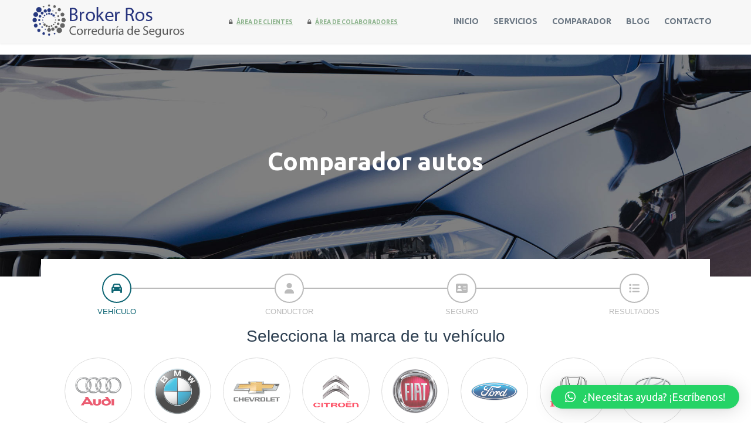

--- FILE ---
content_type: text/html; charset=UTF-8
request_url: https://broker-ros.es/la-correduria/servicios/seguros/particulares/turismos/comparador-autos/
body_size: 25101
content:
<!DOCTYPE html>
<html lang="es">
<head>
	<meta charset="UTF-8">
	<meta name="viewport" content="width=device-width, initial-scale=1, maximum-scale=1, minimal-ui" />
	<link rel="pingback" href="https://broker-ros.es/xmlrpc.php">

	<title>Comparador autos &#8211; Broker Ros &#8211; Correduría de seguros</title>
<meta name='robots' content='max-image-preview:large' />
	<style>img:is([sizes="auto" i], [sizes^="auto," i]) { contain-intrinsic-size: 3000px 1500px }</style>
	<link rel='dns-prefetch' href='//fonts.googleapis.com' />
<link rel="alternate" type="application/rss+xml" title="Broker Ros - Correduría de seguros &raquo; Feed" href="https://broker-ros.es/feed/" />
<link rel="alternate" type="application/rss+xml" title="Broker Ros - Correduría de seguros &raquo; Feed de los comentarios" href="https://broker-ros.es/comments/feed/" />
<script type="text/javascript">
/* <![CDATA[ */
window._wpemojiSettings = {"baseUrl":"https:\/\/s.w.org\/images\/core\/emoji\/15.0.3\/72x72\/","ext":".png","svgUrl":"https:\/\/s.w.org\/images\/core\/emoji\/15.0.3\/svg\/","svgExt":".svg","source":{"concatemoji":"https:\/\/broker-ros.es\/wp-includes\/js\/wp-emoji-release.min.js?ver=6.7.4"}};
/*! This file is auto-generated */
!function(i,n){var o,s,e;function c(e){try{var t={supportTests:e,timestamp:(new Date).valueOf()};sessionStorage.setItem(o,JSON.stringify(t))}catch(e){}}function p(e,t,n){e.clearRect(0,0,e.canvas.width,e.canvas.height),e.fillText(t,0,0);var t=new Uint32Array(e.getImageData(0,0,e.canvas.width,e.canvas.height).data),r=(e.clearRect(0,0,e.canvas.width,e.canvas.height),e.fillText(n,0,0),new Uint32Array(e.getImageData(0,0,e.canvas.width,e.canvas.height).data));return t.every(function(e,t){return e===r[t]})}function u(e,t,n){switch(t){case"flag":return n(e,"\ud83c\udff3\ufe0f\u200d\u26a7\ufe0f","\ud83c\udff3\ufe0f\u200b\u26a7\ufe0f")?!1:!n(e,"\ud83c\uddfa\ud83c\uddf3","\ud83c\uddfa\u200b\ud83c\uddf3")&&!n(e,"\ud83c\udff4\udb40\udc67\udb40\udc62\udb40\udc65\udb40\udc6e\udb40\udc67\udb40\udc7f","\ud83c\udff4\u200b\udb40\udc67\u200b\udb40\udc62\u200b\udb40\udc65\u200b\udb40\udc6e\u200b\udb40\udc67\u200b\udb40\udc7f");case"emoji":return!n(e,"\ud83d\udc26\u200d\u2b1b","\ud83d\udc26\u200b\u2b1b")}return!1}function f(e,t,n){var r="undefined"!=typeof WorkerGlobalScope&&self instanceof WorkerGlobalScope?new OffscreenCanvas(300,150):i.createElement("canvas"),a=r.getContext("2d",{willReadFrequently:!0}),o=(a.textBaseline="top",a.font="600 32px Arial",{});return e.forEach(function(e){o[e]=t(a,e,n)}),o}function t(e){var t=i.createElement("script");t.src=e,t.defer=!0,i.head.appendChild(t)}"undefined"!=typeof Promise&&(o="wpEmojiSettingsSupports",s=["flag","emoji"],n.supports={everything:!0,everythingExceptFlag:!0},e=new Promise(function(e){i.addEventListener("DOMContentLoaded",e,{once:!0})}),new Promise(function(t){var n=function(){try{var e=JSON.parse(sessionStorage.getItem(o));if("object"==typeof e&&"number"==typeof e.timestamp&&(new Date).valueOf()<e.timestamp+604800&&"object"==typeof e.supportTests)return e.supportTests}catch(e){}return null}();if(!n){if("undefined"!=typeof Worker&&"undefined"!=typeof OffscreenCanvas&&"undefined"!=typeof URL&&URL.createObjectURL&&"undefined"!=typeof Blob)try{var e="postMessage("+f.toString()+"("+[JSON.stringify(s),u.toString(),p.toString()].join(",")+"));",r=new Blob([e],{type:"text/javascript"}),a=new Worker(URL.createObjectURL(r),{name:"wpTestEmojiSupports"});return void(a.onmessage=function(e){c(n=e.data),a.terminate(),t(n)})}catch(e){}c(n=f(s,u,p))}t(n)}).then(function(e){for(var t in e)n.supports[t]=e[t],n.supports.everything=n.supports.everything&&n.supports[t],"flag"!==t&&(n.supports.everythingExceptFlag=n.supports.everythingExceptFlag&&n.supports[t]);n.supports.everythingExceptFlag=n.supports.everythingExceptFlag&&!n.supports.flag,n.DOMReady=!1,n.readyCallback=function(){n.DOMReady=!0}}).then(function(){return e}).then(function(){var e;n.supports.everything||(n.readyCallback(),(e=n.source||{}).concatemoji?t(e.concatemoji):e.wpemoji&&e.twemoji&&(t(e.twemoji),t(e.wpemoji)))}))}((window,document),window._wpemojiSettings);
/* ]]> */
</script>
<style id='wp-emoji-styles-inline-css' type='text/css'>

	img.wp-smiley, img.emoji {
		display: inline !important;
		border: none !important;
		box-shadow: none !important;
		height: 1em !important;
		width: 1em !important;
		margin: 0 0.07em !important;
		vertical-align: -0.1em !important;
		background: none !important;
		padding: 0 !important;
	}
</style>
<link rel='stylesheet' id='wp-block-library-css' href='https://broker-ros.es/wp-includes/css/dist/block-library/style.min.css?ver=6.7.4' type='text/css' media='all' />
<style id='classic-theme-styles-inline-css' type='text/css'>
/*! This file is auto-generated */
.wp-block-button__link{color:#fff;background-color:#32373c;border-radius:9999px;box-shadow:none;text-decoration:none;padding:calc(.667em + 2px) calc(1.333em + 2px);font-size:1.125em}.wp-block-file__button{background:#32373c;color:#fff;text-decoration:none}
</style>
<style id='global-styles-inline-css' type='text/css'>
:root{--wp--preset--aspect-ratio--square: 1;--wp--preset--aspect-ratio--4-3: 4/3;--wp--preset--aspect-ratio--3-4: 3/4;--wp--preset--aspect-ratio--3-2: 3/2;--wp--preset--aspect-ratio--2-3: 2/3;--wp--preset--aspect-ratio--16-9: 16/9;--wp--preset--aspect-ratio--9-16: 9/16;--wp--preset--color--black: #000000;--wp--preset--color--cyan-bluish-gray: #abb8c3;--wp--preset--color--white: #ffffff;--wp--preset--color--pale-pink: #f78da7;--wp--preset--color--vivid-red: #cf2e2e;--wp--preset--color--luminous-vivid-orange: #ff6900;--wp--preset--color--luminous-vivid-amber: #fcb900;--wp--preset--color--light-green-cyan: #7bdcb5;--wp--preset--color--vivid-green-cyan: #00d084;--wp--preset--color--pale-cyan-blue: #8ed1fc;--wp--preset--color--vivid-cyan-blue: #0693e3;--wp--preset--color--vivid-purple: #9b51e0;--wp--preset--gradient--vivid-cyan-blue-to-vivid-purple: linear-gradient(135deg,rgba(6,147,227,1) 0%,rgb(155,81,224) 100%);--wp--preset--gradient--light-green-cyan-to-vivid-green-cyan: linear-gradient(135deg,rgb(122,220,180) 0%,rgb(0,208,130) 100%);--wp--preset--gradient--luminous-vivid-amber-to-luminous-vivid-orange: linear-gradient(135deg,rgba(252,185,0,1) 0%,rgba(255,105,0,1) 100%);--wp--preset--gradient--luminous-vivid-orange-to-vivid-red: linear-gradient(135deg,rgba(255,105,0,1) 0%,rgb(207,46,46) 100%);--wp--preset--gradient--very-light-gray-to-cyan-bluish-gray: linear-gradient(135deg,rgb(238,238,238) 0%,rgb(169,184,195) 100%);--wp--preset--gradient--cool-to-warm-spectrum: linear-gradient(135deg,rgb(74,234,220) 0%,rgb(151,120,209) 20%,rgb(207,42,186) 40%,rgb(238,44,130) 60%,rgb(251,105,98) 80%,rgb(254,248,76) 100%);--wp--preset--gradient--blush-light-purple: linear-gradient(135deg,rgb(255,206,236) 0%,rgb(152,150,240) 100%);--wp--preset--gradient--blush-bordeaux: linear-gradient(135deg,rgb(254,205,165) 0%,rgb(254,45,45) 50%,rgb(107,0,62) 100%);--wp--preset--gradient--luminous-dusk: linear-gradient(135deg,rgb(255,203,112) 0%,rgb(199,81,192) 50%,rgb(65,88,208) 100%);--wp--preset--gradient--pale-ocean: linear-gradient(135deg,rgb(255,245,203) 0%,rgb(182,227,212) 50%,rgb(51,167,181) 100%);--wp--preset--gradient--electric-grass: linear-gradient(135deg,rgb(202,248,128) 0%,rgb(113,206,126) 100%);--wp--preset--gradient--midnight: linear-gradient(135deg,rgb(2,3,129) 0%,rgb(40,116,252) 100%);--wp--preset--font-size--small: 13px;--wp--preset--font-size--medium: 20px;--wp--preset--font-size--large: 36px;--wp--preset--font-size--x-large: 42px;--wp--preset--spacing--20: 0.44rem;--wp--preset--spacing--30: 0.67rem;--wp--preset--spacing--40: 1rem;--wp--preset--spacing--50: 1.5rem;--wp--preset--spacing--60: 2.25rem;--wp--preset--spacing--70: 3.38rem;--wp--preset--spacing--80: 5.06rem;--wp--preset--shadow--natural: 6px 6px 9px rgba(0, 0, 0, 0.2);--wp--preset--shadow--deep: 12px 12px 50px rgba(0, 0, 0, 0.4);--wp--preset--shadow--sharp: 6px 6px 0px rgba(0, 0, 0, 0.2);--wp--preset--shadow--outlined: 6px 6px 0px -3px rgba(255, 255, 255, 1), 6px 6px rgba(0, 0, 0, 1);--wp--preset--shadow--crisp: 6px 6px 0px rgba(0, 0, 0, 1);}:where(.is-layout-flex){gap: 0.5em;}:where(.is-layout-grid){gap: 0.5em;}body .is-layout-flex{display: flex;}.is-layout-flex{flex-wrap: wrap;align-items: center;}.is-layout-flex > :is(*, div){margin: 0;}body .is-layout-grid{display: grid;}.is-layout-grid > :is(*, div){margin: 0;}:where(.wp-block-columns.is-layout-flex){gap: 2em;}:where(.wp-block-columns.is-layout-grid){gap: 2em;}:where(.wp-block-post-template.is-layout-flex){gap: 1.25em;}:where(.wp-block-post-template.is-layout-grid){gap: 1.25em;}.has-black-color{color: var(--wp--preset--color--black) !important;}.has-cyan-bluish-gray-color{color: var(--wp--preset--color--cyan-bluish-gray) !important;}.has-white-color{color: var(--wp--preset--color--white) !important;}.has-pale-pink-color{color: var(--wp--preset--color--pale-pink) !important;}.has-vivid-red-color{color: var(--wp--preset--color--vivid-red) !important;}.has-luminous-vivid-orange-color{color: var(--wp--preset--color--luminous-vivid-orange) !important;}.has-luminous-vivid-amber-color{color: var(--wp--preset--color--luminous-vivid-amber) !important;}.has-light-green-cyan-color{color: var(--wp--preset--color--light-green-cyan) !important;}.has-vivid-green-cyan-color{color: var(--wp--preset--color--vivid-green-cyan) !important;}.has-pale-cyan-blue-color{color: var(--wp--preset--color--pale-cyan-blue) !important;}.has-vivid-cyan-blue-color{color: var(--wp--preset--color--vivid-cyan-blue) !important;}.has-vivid-purple-color{color: var(--wp--preset--color--vivid-purple) !important;}.has-black-background-color{background-color: var(--wp--preset--color--black) !important;}.has-cyan-bluish-gray-background-color{background-color: var(--wp--preset--color--cyan-bluish-gray) !important;}.has-white-background-color{background-color: var(--wp--preset--color--white) !important;}.has-pale-pink-background-color{background-color: var(--wp--preset--color--pale-pink) !important;}.has-vivid-red-background-color{background-color: var(--wp--preset--color--vivid-red) !important;}.has-luminous-vivid-orange-background-color{background-color: var(--wp--preset--color--luminous-vivid-orange) !important;}.has-luminous-vivid-amber-background-color{background-color: var(--wp--preset--color--luminous-vivid-amber) !important;}.has-light-green-cyan-background-color{background-color: var(--wp--preset--color--light-green-cyan) !important;}.has-vivid-green-cyan-background-color{background-color: var(--wp--preset--color--vivid-green-cyan) !important;}.has-pale-cyan-blue-background-color{background-color: var(--wp--preset--color--pale-cyan-blue) !important;}.has-vivid-cyan-blue-background-color{background-color: var(--wp--preset--color--vivid-cyan-blue) !important;}.has-vivid-purple-background-color{background-color: var(--wp--preset--color--vivid-purple) !important;}.has-black-border-color{border-color: var(--wp--preset--color--black) !important;}.has-cyan-bluish-gray-border-color{border-color: var(--wp--preset--color--cyan-bluish-gray) !important;}.has-white-border-color{border-color: var(--wp--preset--color--white) !important;}.has-pale-pink-border-color{border-color: var(--wp--preset--color--pale-pink) !important;}.has-vivid-red-border-color{border-color: var(--wp--preset--color--vivid-red) !important;}.has-luminous-vivid-orange-border-color{border-color: var(--wp--preset--color--luminous-vivid-orange) !important;}.has-luminous-vivid-amber-border-color{border-color: var(--wp--preset--color--luminous-vivid-amber) !important;}.has-light-green-cyan-border-color{border-color: var(--wp--preset--color--light-green-cyan) !important;}.has-vivid-green-cyan-border-color{border-color: var(--wp--preset--color--vivid-green-cyan) !important;}.has-pale-cyan-blue-border-color{border-color: var(--wp--preset--color--pale-cyan-blue) !important;}.has-vivid-cyan-blue-border-color{border-color: var(--wp--preset--color--vivid-cyan-blue) !important;}.has-vivid-purple-border-color{border-color: var(--wp--preset--color--vivid-purple) !important;}.has-vivid-cyan-blue-to-vivid-purple-gradient-background{background: var(--wp--preset--gradient--vivid-cyan-blue-to-vivid-purple) !important;}.has-light-green-cyan-to-vivid-green-cyan-gradient-background{background: var(--wp--preset--gradient--light-green-cyan-to-vivid-green-cyan) !important;}.has-luminous-vivid-amber-to-luminous-vivid-orange-gradient-background{background: var(--wp--preset--gradient--luminous-vivid-amber-to-luminous-vivid-orange) !important;}.has-luminous-vivid-orange-to-vivid-red-gradient-background{background: var(--wp--preset--gradient--luminous-vivid-orange-to-vivid-red) !important;}.has-very-light-gray-to-cyan-bluish-gray-gradient-background{background: var(--wp--preset--gradient--very-light-gray-to-cyan-bluish-gray) !important;}.has-cool-to-warm-spectrum-gradient-background{background: var(--wp--preset--gradient--cool-to-warm-spectrum) !important;}.has-blush-light-purple-gradient-background{background: var(--wp--preset--gradient--blush-light-purple) !important;}.has-blush-bordeaux-gradient-background{background: var(--wp--preset--gradient--blush-bordeaux) !important;}.has-luminous-dusk-gradient-background{background: var(--wp--preset--gradient--luminous-dusk) !important;}.has-pale-ocean-gradient-background{background: var(--wp--preset--gradient--pale-ocean) !important;}.has-electric-grass-gradient-background{background: var(--wp--preset--gradient--electric-grass) !important;}.has-midnight-gradient-background{background: var(--wp--preset--gradient--midnight) !important;}.has-small-font-size{font-size: var(--wp--preset--font-size--small) !important;}.has-medium-font-size{font-size: var(--wp--preset--font-size--medium) !important;}.has-large-font-size{font-size: var(--wp--preset--font-size--large) !important;}.has-x-large-font-size{font-size: var(--wp--preset--font-size--x-large) !important;}
:where(.wp-block-post-template.is-layout-flex){gap: 1.25em;}:where(.wp-block-post-template.is-layout-grid){gap: 1.25em;}
:where(.wp-block-columns.is-layout-flex){gap: 2em;}:where(.wp-block-columns.is-layout-grid){gap: 2em;}
:root :where(.wp-block-pullquote){font-size: 1.5em;line-height: 1.6;}
</style>
<link rel='stylesheet' id='materialdesign-icons-css' href='https://broker-ros.es/wp-content/plugins/airearte-extension/assets/materialdesign-webfont/css/materialdesignicons.min.css?ver=6.7.4' type='text/css' media='all' />
<link rel='stylesheet' id='contact-form-7-css' href='https://broker-ros.es/wp-content/plugins/contact-form-7/includes/css/styles.css?ver=6.0.1' type='text/css' media='all' />
<link rel='stylesheet' id='qlwapp-css' href='https://broker-ros.es/wp-content/plugins/wp-whatsapp-chat/build/frontend/css/style.css?ver=7.5.0' type='text/css' media='all' />
<link rel='stylesheet' id='js_composer_front-css' href='https://broker-ros.es/wp-content/plugins/js_composer/assets/css/js_composer.min.css?ver=8.1' type='text/css' media='all' />
<link rel='stylesheet' id='sm-shortcodes-css' href='https://broker-ros.es/wp-content/plugins/semona-extension/assets/css/style.css?ver=6.7.4' type='text/css' media='all' />
<link rel='stylesheet' id='flexslider-css' href='https://broker-ros.es/wp-content/themes/semona/vendor/flexslider-2.5.0/flexslider.css?ver=6.7.4' type='text/css' media='all' />
<link rel='stylesheet' id='sm-child-theme-css' href='https://broker-ros.es/wp-content/themes/semona-child/style.css?ver=6.7.4' type='text/css' media='all' />
<link rel='stylesheet' id='google-fonts-css' href='//fonts.googleapis.com/css?family=Ubuntu%3A300%2C300italic%2C400%2C400italic%2C500%2C600%2C700%2C700italic%2C900%7CLato%3A300%2C300italic%2C400%2C400italic%2C500%2C600%2C700%2C700italic%2C900%7CRaleway%3A300%2C300italic%2C400%2C400italic%2C500%2C600%2C700%2C700italic%2C900%7CCrete+Round%3A300%2C300italic%2C400%2C400italic%2C500%2C600%2C700%2C700italic%2C900%7CCrete+Round%3A400%2C400italic&#038;ver=1.0.0' type='text/css' media='all' />
<link rel='stylesheet' id='font-awesome-css' href='https://broker-ros.es/wp-content/themes/semona/vendor/font-awesome-4.4.0/css/font-awesome.min.css?ver=6.7.4' type='text/css' media='all' />
<link rel='stylesheet' id='icomoon-css' href='https://broker-ros.es/wp-content/themes/semona/vendor/icomoon/style.css?ver=6.7.4' type='text/css' media='all' />
<link rel='stylesheet' id='prettyphoto-css' href='https://broker-ros.es/wp-content/plugins/js_composer/assets/lib/vendor/prettyphoto/css/prettyPhoto.min.css?ver=8.1' type='text/css' media='all' />
<link rel='stylesheet' id='sm_pe_icon_7_stroke-css' href='https://broker-ros.es/wp-content/plugins/semona-extension/assets/vendor/pe-icon-7-stroke/css/pe-icon-7-stroke.css?ver=6.7.4' type='text/css' media='all' />
<link rel='stylesheet' id='animate-css' href='https://broker-ros.es/wp-content/themes/semona/css/animate.min.css?ver=6.7.4' type='text/css' media='all' />
<link rel='stylesheet' id='theme-css' href='https://broker-ros.es/wp-content/themes/semona/css/style.css?ver=6.7.4' type='text/css' media='all' />
<link rel='stylesheet' id='theme-responsive-css' href='https://broker-ros.es/wp-content/themes/semona/css/media.css?ver=6.7.4' type='text/css' media='all' />
<script type="text/javascript" src="https://broker-ros.es/wp-includes/js/jquery/jquery.min.js?ver=3.7.1" id="jquery-core-js"></script>
<script type="text/javascript" src="https://broker-ros.es/wp-includes/js/jquery/jquery-migrate.min.js?ver=3.4.1" id="jquery-migrate-js"></script>
<script type="text/javascript" src="https://broker-ros.es/wp-content/plugins/airearte-extension/assets/js/scripts.js?ver=6.7.4" id="airearte-scripts-js"></script>
<script type="text/javascript" id="sm-gmaps-js-extra">
/* <![CDATA[ */
var sm_gmap_vars = {"gmap_ajax":"https:\/\/broker-ros.es\/wp-admin\/admin-ajax.php","gmap_ajax_nonce":"1bd34d094c"};
/* ]]> */
</script>
<script type="text/javascript" src="https://broker-ros.es/wp-content/plugins/semona-extension/assets/js/frontend/jquery.sm-gmaps.js?ver=6.7.4" id="sm-gmaps-js"></script>
<script></script><link rel="https://api.w.org/" href="https://broker-ros.es/wp-json/" /><link rel="alternate" title="JSON" type="application/json" href="https://broker-ros.es/wp-json/wp/v2/pages/1463" /><link rel="EditURI" type="application/rsd+xml" title="RSD" href="https://broker-ros.es/xmlrpc.php?rsd" />
<meta name="generator" content="WordPress 6.7.4" />
<link rel="canonical" href="https://broker-ros.es/la-correduria/servicios/seguros/particulares/turismos/comparador-autos/" />
<link rel='shortlink' href='https://broker-ros.es/?p=1463' />
<link rel="alternate" title="oEmbed (JSON)" type="application/json+oembed" href="https://broker-ros.es/wp-json/oembed/1.0/embed?url=https%3A%2F%2Fbroker-ros.es%2Fla-correduria%2Fservicios%2Fseguros%2Fparticulares%2Fturismos%2Fcomparador-autos%2F" />
<link rel="alternate" title="oEmbed (XML)" type="text/xml+oembed" href="https://broker-ros.es/wp-json/oembed/1.0/embed?url=https%3A%2F%2Fbroker-ros.es%2Fla-correduria%2Fservicios%2Fseguros%2Fparticulares%2Fturismos%2Fcomparador-autos%2F&#038;format=xml" />
	<!--[if lte IE 8]>
	<script type="text/javascript" src="https://broker-ros.es/wp-content/themes/semona/js/html5shiv.js"></script>
	<script src="https://broker-ros.es/wp-content/themes/semona/js/excanvas.js"></script>
	<![endif]-->
		<style id="dynamic_css" type="text/css">
	@media (min-width: 768px) {
	.container {
		width: 750px;
	}
}
@media (min-width: 992px) {
	.container {
		width: 970px;
	}
}
@media (min-width: 1220px) {
	.container {
		width: 1200px;
	}
}
@media (min-width: 768px) {
	.col-content {
		width: 75%;
	}
	.col-sidebar {
		width: 25%;
	}
}
body.sm-site-layout-boxed .sm-wrapper {
	width: 1230px;
}
@media (max-width: 1230px) {
	body.sm-site-layout-boxed .sm-wrapper {
		margin-top: 0;
		margin-bottom: 0;
	}
}

@media screen and (min-width: 1230px) {
	.sm-site-layout-boxed .vc_row[data-vc-full-width=true],
	.with-sidebar .vc_row[data-vc-full-width=true] {
		width: calc(100% + 60px) !important;
		left: -15px !important;
		right: -15px !important;
		position: relative;
		padding-left: 15px !important;
		padding-right: 15px !important;
	}		
	.sm-site-layout-boxed .vc_row[data-vc-full-width=true][data-vc-stretch-content=true],
	.with-sidebar .vc_row[data-vc-full-width=true][data-vc-stretch-content=true] {
		padding-left: 0 !important;
		padding-right: 0 !important;
	}
}

body.sm-site-layout-boxed {
			background-image: url('https://broker-ros.es/wp-content/themes/semona/images/patterns/01.jpg');
	}
.content-area {
	background-color: #ffffff;
			}
.content-area.content-blank:after {
	}
body {
	color: #484848;
}
h1, h2, h3, h4, h5, h6,
.h1, .h2, .h3, .h4, .h5, .h6 {
	color: #26387f;
}
h1 .light, h2 .light, h3 .light, 
h4 .light, h5 .light, h6 .light, 
.h1 .light, .h2 .light, .h3 .light, 
.h4 .light, .h5 .light, .h6 .light {
	color: #22262b;
}
a {
	color: #26387f;
}
a:hover {
	color: #314aa5;
}
blockquote {
	border-left-color: #26387f;
	font-size: 18px;
}
blockquote.alt {
	color: #26387f;
	font-size: 24px;
}
blockquote.alt:before {
	color: #021e2f;
}
hr {
	border-top-color: #e1e1e1;
}
pre, code {
	background-color: #f7f6f4;
}
kbd {
	background-color: #f7f6f4;
}
tr {
	border-bottom-color: #e1e1e1;
}
input[type=text],
input[type=email],
input[type=number],
input[type=date],
input[type=url],
input[type=password],
input[type=search],
input[type=tel],
textarea {
	color: #484848;
	background-color: #ffffff;
	font-family: 'Lato', sans-serif;
	font-size: 16px;
}
select {
	color: #484848;
	background-color: #ffffff;
	font-family: 'Lato', sans-serif;
	font-size: 16px;
}
.content-area:not(.content-blog) input[type=text],
.content-area:not(.content-blog) input[type=email],
.content-area:not(.content-blog) input[type=number],
.content-area:not(.content-blog) input[type=date],
.content-area:not(.content-blog) input[type=url],
.content-area:not(.content-blog) input[type=password],
.content-area:not(.content-blog) input[type=search],
.content-area:not(.content-blog) input[type=tel],
.content-area:not(.content-blog) textarea,
.content-area:not(.content-blog) select {
	border-color: #e1e1e1;
}
.primary-color {
	color: #26387f;
}
.secondary-color {
	color: #021e2f;
}
.gradient1-color {
	color: #ed2a99;
	background: -webkit-linear-gradient( -45deg, #ed2a99, #4396e6 );
	-webkit-text-fill-color: transparent;
	-webkit-background-clip: text;
}
.gradient2-color {
	color: #8560a8;
	background: -webkit-linear-gradient( -45deg, #8560a8, #f26d7d );
	-webkit-text-fill-color: transparent;
	-webkit-background-clip: text;
}
.text-font2 {
	font-family: Lato, sans-serif;
}
.sm-flexslider {
	background-color: #ffffff;
}
.sm-flexslider .flex-control-paging li a.flex-active {
	background-color: #26387f;
}
.sm-flexslider .flex-direction-nav a:hover {
	background-color: #26387f;
}
.sm-preloader {
	background-color: #ffffff;
}
.queryloader__overlay__bar {
	background-color: #4396e6 !important;
}
header.header-v1 {
	background-color: #ffffff;
}
header.header-v1 .topbar {
	color: #afbcca;
}
header.header-v1 .topbar span,
header.header-v1 .topbar a {
	line-height: 40px;
}
header.header-v1 .topbar-left i {
	color: #26387f;
}
header.header-v1 .topbar-right a {
	color: #26387f;
}
header.header-v1 .topbar-right a:hover {
	color: #26387f;
}
header.header-v1 .main-nav {
	background-color: #f7f7f7;
}
header.header-v1 .main-nav .logo-wrapper {
	height: 72px;
}
header.header-v1 .main-menu #cart-size {
	background-color: #021e2f;
}
header.header-v1 .main-menu .menu-item.current-menu-item.page_item > a,
header.header-v1 .main-menu .menu-item.current-menu-ancestor > a,
header.header-v1 .main-menu .menu-item.current-onepage-menu-item > a,
header.header-v3 .main-menu .menu-item.current-menu-item.page_item > a,
header.header-v3 .main-menu .menu-item.current-menu-ancestor > a,
header.header-v3 .main-menu .menu-item.current-onepage-menu-item > a {
	color: #26387f !important;
}
header.header-v1 .main-menu .menu > .menu-item > a {
	line-height: 72px;
	color: #6c7884;
}
header.header-v1 .main-menu .sub-menu > .menu-item:not(:first-child) > a span {
	border-top-color: #dce2ed;
}
header.header-v1 .main-menu .sub-menu:not(.crf-megamenu-sub-menu) > .menu-item:hover > a {
	background-color: #f8f8f8;
	color: #26387f;
}
header.header-v1 .main-menu .sub-menu:not(.crf-megamenu-sub-menu) > .menu-item:hover > a span:after {
	color: #26387f;
}
header.header-v1 .main-menu .sub-menu:not(.crf-megamenu-sub-menu) > .menu-item:hover:not(:first-child) > a {
	border-top-color: #f8f8f8;
}
header.header-v1 .main-menu .sub-menu:not(.crf-megamenu-sub-menu) > .menu-item:hover + .menu-item {
	border-top-color: #f8f8f8;
}
header.header-v1 .main-menu .sub-menu:not(.crf-megamenu-sub-menu) .menu-item span:after {
	color: #818d9a;
}
header.header-v1 .main-menu .crf-megamenu-sub-menu > .menu-item:hover > a {
	color: #26387f;
}
header.header-v1 .main-menu .sub-menu,
header.header-v1 .main-menu .crf-megamenu-wrapper {
	background-color: #ffffff;
}
header.header-v1 .main-menu .sub-menu .menu-item,
header.header-v1 .main-menu .crf-megamenu-wrapper .menu-item {
	width: 216px;
}
header.header-v1 .main-menu .sub-menu .menu-item a,
header.header-v1 .main-menu .crf-megamenu-wrapper .menu-item a {
	padding: 0 30px;
	color: #646e79;
}
header.header-v1 .main-menu .sub-menu .menu-item span,
header.header-v1 .main-menu .crf-megamenu-wrapper .menu-item span {
	line-height: 48px;
}
header.header-v1 .main-menu .sub-menu:before,
header.header-v1 .main-menu .crf-megamenu-wrapper:before {
	background-color: #26387f;
}
header.header-v1.topline {
	border-color: #26387f;
}
header.header-v1.primary-bg .topbar {
	background-color: #26387f;
}
header.header-v1.gradient1-bg .topbar {
	background-image: -webkit-linear-gradient(left, #ed2a99, #4396e6);
	background-image: -moz-linear-gradient(left, #ed2a99, #4396e6);
	background-image: -o-linear-gradient(left, #ed2a99, #4396e6);
	background-image: linear-gradient(to right, #ed2a99, #4396e6);
}
header.header-v1.gradient2-bg .topbar {
	background-image: -webkit-linear-gradient(left, #8560a8, #f26d7d);
	background-image: -moz-linear-gradient(left, #8560a8, #f26d7d);
	background-image: -o-linear-gradient(left, #8560a8, #f26d7d);
	background-image: linear-gradient(to right, #8560a8, #f26d7d);
}
header.header-v1.bg2-bg .topbar {
	background-color: #f7f6f4;
}
header.header-v1.default-bg.topbar-border-bottom .topbar,
header.header-v1.bg2-bg.topbar-border-bottom .topbar {
	border-bottom-color: #e1e1e1;
}
header.header-v1.default-bg .topbar {
	background-color: #efefef;
}
header.header-v1 .main-menu .menu > .menu-item:hover > a {
	color: #26387f;
}
header.header-v1.hover2 .main-menu .menu > .menu-item:not(.menu-icon) > a span:before {
	background-color: #26387f;
}
header.header-v1.hover3 .main-menu .menu > .menu-item:not(.menu-icon) > a span:before {
	background-color: #26387f;
}
header.header-v1 .main-menu .menu > .menu-icon:hover > a {
	color: #26387f;
}
header.header-v1.transparent.light-mainnav .main-nav:not(.sticky) .main-menu .menu > .menu-item:not(:hover) > a {
	color: #26387f;
}
.sticky-nav:not(.sm-mobile-header).sticky .menu > .menu-item > a > span {
	font-size: 13px !important;
}
header.header-v1 .main-search-form {
	background-color: #f7f7f7;
	border-color: #26387f;
}
.sm-mobile-header {
	background-color: #f7f7f7;
}
.sm-mobile-header .mobile-menu {
	background-color: #ffffff;
}
.sm-mobile-header .mobile-header .menu-toggle-container .menu-toggle {
	background-color: #26387f;
}
.sm-mobile-header .mobile-menu a:hover {
	color: #26387f !important;
}
.sm-mobile-header .mobile-menu li.opened > a {
	background-color: #f7f6f4;
}
.sm-mobile-header .mobile-menu ul.menu > li > a {
	color: #26387f;
	border-top-color: #f7f6f4;
	border-bottom-color: #f7f6f4;
}
.sm-mobile-header .mobile-menu ul.menu > li.opened > a:before {
	background-color: #26387f;
}
.sm-mobile-header .mobile-menu .sub-menu a {
	color: #3048a2;
}
.sm-mobile-header .search-field-wrapper {
	border-color: #e1e1e1;
}
.header-v2 .header-v2-titlebar .breadcrumbs {
	font-family: Lato, sans-serif;
}
.header-v2 .header-v2-titlebar .breadcrumbs li:not(:last-child):after {
	color: #26387f;
}
.header-v2 .header-v2-titlebar .breadcrumbs a:hover {
	color: #26387f;
}
.header-v2:not(.opened) .sm-header-nav-area.sticky {
	background-color: #ffffff;
}
.header-v2:not(.opened) .sm-header-nav-area.sticky .menu-toggle .bar {
	background-color: #26387f;
}
.header-v2 .sm-full-screen-nav nav {
	font-family: Ubuntu, sans-serif;
}
.header-v2 .sm-full-screen-nav a:hover {
	color: #26387f;
}
header.header-v3 {
	background-color: #ffffff;
}
header.header-v3 .main-nav {
	background-color: #f7f7f7;
}
header.header-v3 .main-menu .menu > .menu-item > a {
	line-height: 72px;
	color: #6c7884;
}
header.header-v3 .main-nav div.sm-h3-social-right a {
	line-height: 72px;
}
header.header-v3 .main-menu .sub-menu > .menu-item:not(:first-child) > a span {
	border-top-color: #dce2ed;
}
header.header-v3 .main-menu .sub-menu:not(.crf-megamenu-sub-menu) > .menu-item:hover > a {
	background-color: #f8f8f8;
	color: #26387f;
}
header.header-v3 .main-menu .sub-menu:not(.crf-megamenu-sub-menu) > .menu-item:hover > a span:after {
	color: #26387f;
}
header.header-v3 .main-menu .sub-menu:not(.crf-megamenu-sub-menu) > .menu-item:hover:not(:first-child) > a {
	border-top-color: #f8f8f8;
}
header.header-v3 .main-menu .sub-menu:not(.crf-megamenu-sub-menu) > .menu-item:hover + .menu-item {
	border-top-color: #f8f8f8;
}
header.header-v3 .main-menu .sub-menu:not(.crf-megamenu-sub-menu) .menu-item span:after {
	color: #818d9a;
}
header.header-v3 .main-menu .crf-megamenu-sub-menu > .menu-item:hover > a {
	color: #26387f;
}
header.header-v3 .main-menu .sub-menu,
header.header-v3 .main-menu .crf-megamenu-wrapper {
	background-color: #ffffff;
}
header.header-v3 .main-menu .sub-menu .menu-item,
header.header-v3 .main-menu .crf-megamenu-wrapper .menu-item {
	width: 216px;
}
header.header-v3 .main-menu .sub-menu .menu-item a,
header.header-v3 .main-menu .crf-megamenu-wrapper .menu-item a {
	padding: 0 30px;
	color: #646e79;
}
header.header-v3 .main-menu .sub-menu .menu-item span,
header.header-v3 .main-menu .crf-megamenu-wrapper .menu-item span {
	line-height: 48px;
}
header.header-v3 .main-menu .sub-menu:before,
header.header-v3 .main-menu .crf-megamenu-wrapper:before {
	background-color: #26387f;
}
header.header-v3 .main-menu .menu > .menu-item:hover > a {
	color: #26387f;
}
header.header-v3.hover2 .main-menu .menu > .menu-item:not(.menu-icon) > a span:before {
	background-color: #26387f;
}
header.header-v3.hover3 .main-menu .menu > .menu-item:not(.menu-icon) > a span:before {
	background-color: #26387f;
}
header.header-v3 .main-menu .menu > .menu-icon:hover > a {
	color: #26387f;
}
header.header-v3.transparent.light-mainnav .main-nav:not(.sticky) .main-menu .menu > .menu-item:not(:hover) > a {
	color: #26387f;
}
header.header-v3 .main-search-form {
	background-color: #f7f7f7;
	border-color: #26387f;
}
header.header-v3 .main-nav .logo-wrapper {
	padding-top: 60px;
	padding-bottom: 60px;
}
header.header-v3:not(.transparent) .main-nav .v3-logo-wrapper {
	background-color: #ffffff;
}
header.header-v4 .main-nav > .container,
header.header-v4 .main-nav .logo-wrapper {
	height: 110px;
}
header.header-v4 .main-menu .menu > .menu-item > a {
	line-height: 110px;
}
header.header-v4 .main-nav .main-nav-wrapper {
	border-top-color: #e1e1e1;
}
header.header-v4 .main-nav .main-nav-wrapper > .container {
	height: 60px;
}
header.header-v4 .main-nav .main-menu .menu > .menu-item > a {
	line-height: 60px;
}
.sm-titlebar.small {
	background-color: #f7f6f4;
}
.sm-titlebar.small .breadcrumbs a {
	color: #484848;
}
.sm-titlebar.small .breadcrumbs a:hover {
	color: #021e2f;
}
.sm-titlebar.small.bg-gradient1 {
	background-image: -webkit-linear-gradient(left, #ed2a99, #4396e6);
	background-image: -moz-linear-gradient(left, #ed2a99, #4396e6);
	background-image: -o-linear-gradient(left, #ed2a99, #4396e6);
	background-image: linear-gradient(to right, #ed2a99, #4396e6);
}
.sm-titlebar.small.bg-gradient2 {
	background-image: -webkit-linear-gradient(left, #8560a8, #f26d7d);
	background-image: -moz-linear-gradient(left, #8560a8, #f26d7d);
	background-image: -o-linear-gradient(left, #8560a8, #f26d7d);
	background-image: linear-gradient(to right, #8560a8, #f26d7d);
}
.sm-titlebar.large {
	background-color: #26387f;
}
.sm-titlebar.large .title-wrapper .primary-underline:before,
.sm-titlebar.large .title-wrapper .primary-underline:after {
	background-color: #26387f;
}
.sm-titlebar.large .title-wrapper .primary-underline .triangle-down:before {
	border-color: #26387f;
}
.sm-titlebar.large a:hover {
	color: #26387f;
}
.sm-titlebar.large2 {
	background-color: #26387f;
}
.sm-titlebar.large2 .title-wrapper:before {
	background-color: #26387f;
}
.sm-titlebar.large2 a:hover {
	color: #26387f;
}
footer {
	color: #757575;
	background-color: #eaeaea;
}
footer .footer-bg {
	opacity: 0.05;
}
footer .style3-social-links-area i {
	color: #ffffff;
	background: -webkit-linear-gradient(#ffffff, #ffffff);
	-webkit-text-fill-color: transparent;
	-webkit-background-clip: text;
}
footer .style3-social-links-area a:hover i {
	color: #ffffff;
	background: -webkit-linear-gradient(#ffffff, #ffffff);
	-webkit-text-fill-color: transparent;
	-webkit-background-clip: text;
}
footer .widget-area {
	padding: 60px 0 65px;
}
footer .crf-widget > h4:first-child {
	color: #484848;
}
footer .crf-widget:first-child > h4:first-child:after {
	background-color: #26387f;
}
footer .copyright .container {
	padding-top: 24px;
	padding-bottom: 48px;
}
footer .copyright .totop-handle {
	background-color: #e3e3e3;
}
footer a {
	color: #757575;
}
footer a:hover {
	color: #26387f;
}
footer a.alt {
	color: #26387f;
}
footer input[type=email],
footer input[type=text],
footer input[type=password],
footer input[type=tel],
footer input[type=url],
footer input[type=search],
footer textarea,
footer select {
	background-color: #f7f7f7;
	color: #757575;
}
footer input[type=email]::-webkit-input-placeholder,
footer input[type=text]::-webkit-input-placeholder,
footer input[type=password]::-webkit-input-placeholder,
footer input[type=tel]::-webkit-input-placeholder,
footer input[type=url]::-webkit-input-placeholder,
footer input[type=search]::-webkit-input-placeholder,
footer textarea::-webkit-input-placeholder,
footer select::-webkit-input-placeholder {
	color: #757575;
}
footer input[type=email]:-moz-placeholder,
footer input[type=text]:-moz-placeholder,
footer input[type=password]:-moz-placeholder,
footer input[type=tel]:-moz-placeholder,
footer input[type=url]:-moz-placeholder,
footer input[type=search]:-moz-placeholder,
footer textarea:-moz-placeholder,
footer select:-moz-placeholder {
	color: #757575;
}
footer input[type=email]::-moz-placeholder,
footer input[type=text]::-moz-placeholder,
footer input[type=password]::-moz-placeholder,
footer input[type=tel]::-moz-placeholder,
footer input[type=url]::-moz-placeholder,
footer input[type=search]::-moz-placeholder,
footer textarea::-moz-placeholder,
footer select::-moz-placeholder {
	color: #757575;
}
footer input[type=email]:-ms-input-placeholder,
footer input[type=text]:-ms-input-placeholder,
footer input[type=password]:-ms-input-placeholder,
footer input[type=tel]:-ms-input-placeholder,
footer input[type=url]:-ms-input-placeholder,
footer input[type=search]:-ms-input-placeholder,
footer textarea:-ms-input-placeholder,
footer select:-ms-input-placeholder {
	color: #757575;
}
footer input[type=submit] {
	background-color: #26387f;
}
footer input[type=submit]:hover {
	background-color: #314aa5;
}
footer.style1 .copyright {
	background-color: #e3e3e3;
}
footer.style2 .copyright {
	background-color: #e3e3e3;
}
footer.style3 {
	background-color: #e5e4e5;
}
footer.style3 .style3-social-links-area {
	border-bottom-color: #d9d9d9;
}
footer .style3-social-links-container {
	margin-left: -31.6px;
	margin-right: -31.6px;
}
footer .style3-social-links-container .social-link-col {
	padding-left: 29.6px;
	padding-right: 29.6px;
}
footer.style3 .widget-area {
	border-bottom-color: #d9d9d9;
	border-top-color: #fafafa;
}
footer.style3 .copyright {
	border-top-color: #fafafa;
}
footer.style4 .widget-area {
	border-bottom-color: #d9d9d9;
}
footer.style4 .copyright {
	border-top-color: #fafafa;
}
footer.style3 .copyright .footer-menu .menu-item:not(:first-child):before,
footer.style4 .copyright .footer-menu .menu-item:not(:first-child):before {
	background-color: #d9d9d9;
}
footer.style3 .copyright .footer-menu .menu-item:not(:last-child):after,
footer.style4 .copyright .footer-menu .menu-item:not(:last-child):after {
	background-color: #fafafa;
}
.content-area.content-blog {
	background-color: #f7f6f4;
}
.sm-post {
	background-color: #ffffff;
	border-bottom-color: #26387f;
}
.sm-post.sticky {
	border-bottom-color: #021e2f;
}
.sm-post .featured-media .post-date {
	background-color: #26387f;
}
.sm-post .featured-media .post-format {
	background-color: #2acbd6;
}
.sm-post .hover-overlay i {
	color: #26387f;
	background-color: #ffffff;
}
.sm-post .hover-overlay i:hover {
	background-color: #26387f;
}
.sm-post .title:hover {
	color: #26387f;
}
.sm-post .post-meta a:hover {
	color: #021e2f;
}
.sm-post .post-link {
	color: #42484d;
}
.sm-post .post-link:before {
	background-color: #42484d;
}
.sm-post .post-link:after {
	border-color: transparent #42484d;
}
.sm-post .post-link:hover {
	color: #021e2f;
}
.sm-post .post-link:hover:before {
	background-color: #021e2f;
}
.sm-post .post-link:hover:after {
	border-color: transparent #021e2f;
}
.sm-post .post-excerpt a {
	color: #26387f;
}
.sm-post .post-excerpt a:hover {
	color: #314aa5;
}
.sm-post .mejs-container .mejs-controls {
	background-color: rgba(23,23,23,0.950000);
}
.sm-post .mejs-container .mejs-controls .mejs-time-rail .mejs-time-current {
	background-color: #26387f;
}
.sm-post .mejs-container .mejs-controls .mejs-horizontal-volume-slider .mejs-horizontal-volume-current {
	background-color: #021e2f;
}
.sm-post.smaller .readmore-wrapper .sm-comments-link:hover {
	color: #021e2f;
}
.sm-post-quote {
	background-color: #171717;
}
.sm-post-quote .quote-icon {
	color: #26387f;
}
.sm-post-quote .title {
	color: #021e2f !important;
}
.sm-post-single .title {
	color: #26387f;
}
.sm-post-single .title:hover {
	color: #26387f;
}
.sm-post-single .post-tags .label {
	color: #26387f;
}
.sm-post-single .post-tags a {
	border-color: #e1e1e1;
	color: #716161;
}
.sm-post-single .post-tags a:hover {
	border-color: #26387f;
	background-color: #26387f;
}
.sm-author-box {
	background-color: #ffffff;
	border-bottom-color: #eae9e8;
}
.sm-author-box .author-avatar-wrapper .author-avatar-border {
	border-color: #021e2f;
}
.sm-author-box .author-info .name a:hover {
	color: #26387f;
}
.sm-author-box .author-info .author-label {
	color: #26387f;
}
.sm-related-posts .col-related-post {
	background-color: #ffffff;
}
.sm-related-posts .sm-related-post:hover .col-related-post,
.sm-related-posts .sm-related-post:hover:not(.no-image) .related-post-content-col-wrapper .triangle-mark:before {
	background-color: #021e2f;
}
.sm-related-posts .sm-related-post:hover .post-content-wrapper {
	color: #206c98;
}
.sm-related-posts .sm-related-post:hover .post-meta,
.sm-related-posts .sm-related-post:hover .post-meta2 {
	color: #55676d;
}
.sm-related-posts .sm-related-post:hover .post-meta2 i {
	color: #0d71ab;
}
.sm-related-posts .sm-related-post:not(.no-image) .related-post-content-col-wrapper .triangle-mark:before {
	background-color: #ffffff;
}
.sm-related-posts .featured-image-wrapper .hover-overlay i {
	color: #26387f;
}
.sm-related-posts .featured-image-wrapper .hover-overlay i:hover {
	background-color: #26387f;
}
.sm-related-posts .post-meta,
.sm-related-posts .post-meta2 {
	font-family: 'Lato', sans-serif;
}
.sm-post-comments .post-comment-protected-message {
	background-color: #ffffff;
}
.sm-post-comments .comment-list .comment {
	background-color: #ffffff;
	border-bottom-color: #eae9e8;
}
.sm-post-comments .comment-list .sm-label-awaiting-moderation {
	color: #021e2f;
}
.sm-post-comments .comment-list ol.children {
	border-left-color: #021e2f;
}
.sm-post-comments .comment-list ol.children .comment:before {
	background-color: #021e2f;
}
.sm-post-comments .comment-list ol.children .comment:after {
	background-color: #021e2f;
}
.sm-post-comments .comment-list .comment-box .comment-edit-link,
.sm-post-comments .comment-list .comment-box .comment-reply-link {
	background-color: #4f4f4f;
}
.sm-post-comments .comment-list .comment-box .comment-edit-link:hover,
.sm-post-comments .comment-list .comment-box .comment-reply-link:hover {
	background-color: #021e2f;
}
.content-page .sm-post-comments .comment-list .comment {
	border-color: #e1e1e1;
}
.sm-post-prevnext-link {
	border-top-color: #e1e1e1;
}
.sm-post-prevnext-link a {
	color: #22262b;
}
.sm-post-prevnext-link a:first-child:before {
	background-color: #22262b;
}
.sm-post-prevnext-link a:first-child:after {
	border-color: transparent #22262b;
}
.sm-post-prevnext-link a:first-child:hover {
	color: #021e2f;
}
.sm-post-prevnext-link a:first-child:hover:before {
	background-color: #021e2f;
}
.sm-post-prevnext-link a:first-child:hover:after {
	border-color: transparent #021e2f;
}
.sm-post-prevnext-link a:last-child:before {
	background-color: #22262b;
}
.sm-post-prevnext-link a:last-child:after {
	border-color: transparent #22262b;
}
.sm-post-prevnext-link a:last-child:hover {
	color: #021e2f;
}
.sm-post-prevnext-link a:last-child:hover:before {
	background-color: #021e2f;
}
.sm-post-prevnext-link a:last-child:hover:after {
	border-color: transparent #021e2f;
}
.crf-pagination .pagelink {
	background-color: #ffffff;
	color: #26387f;
}
.crf-pagination .pagelink.current {
	background-color: #26387f;
	color: #ffffff;
}
.crf-pagination a.pagelink:hover {
	background-color: #26387f;
}
.sm-pagination-ajax-area .sm-loadmore {
	background-image: -webkit-linear-gradient(top, #171717, #424242);
	background-image: -moz-linear-gradient(top, #171717, #424242);
	background-image: -o-linear-gradient(top, #171717, #424242);
	background-image: linear-gradient(to bottom, #171717, #424242);
}
.sm-isotope-filter .filter {
	border-color: #e1e1e1;
	color: #141414;
}
.sm-isotope-filter .filter:hover {
	background-color: #26387f;
	border-color: #26387f;
}
.sm-portfolio.v1 .featured-media .hover-overlay {
	background-color: rgba(38,56,127,0.900000);
}
.sm-portfolio.v2 .hover-overlay i {
	color: #26387f;
	background-color: #ffffff;
}
.sm-portfolio.v2 .hover-overlay i:hover {
	background-color: #26387f;
}
.sm-portfolio.v2 .portfolio-info {
	border-color: #e5e5e5;
	background-color: #ffffff;
	-webkit-box-shadow: 0 5px 0 0 #e5e5e5;
	-moz-box-shadow: 0 5px 0 0 #e5e5e5;
	box-shadow: 0 5px 0 0 #e5e5e5;
}
.sm-portfolio.v2 .portfolio-info:before {
	border-color: #ffffff transparent;
}
.sm-portfolio.v2 .portfolio-info .title {
	color: #131111;
}
.sm-portfolio.v2 .portfolio-info .portfolio-categories a {
	color: #716161;
}
.sm-portfolio.v2:hover .portfolio-info {
	background-color: #26387f;
	border-color: #26387f;
	-webkit-box-shadow: 0 5px 0 0 #252b41;
	-moz-box-shadow: 0 5px 0 0 #252b41;
	box-shadow: 0 5px 0 0 #252b41;
}
.sm-portfolio.v2:hover .portfolio-info:before {
	border-color: #26387f transparent;
}
.sm-portfolio.v3 .hover-area a {
	font-family: Lato, sans-serif;
}
.sm-portfolio.v3 .hover-area a:hover {
	color: #26387f;
}
.sm-portfolio.v3 .hover-area .links .link {
	font-family: Ubuntu, sans-serif;
}
.sm-portfolio.v3 .hover-area .links .link:hover {
	border-color: #26387f;
	background-color: #26387f;
}
.sm-portfolio.v4 .hover-area .info .categories a {
	color: #26387f;
	font-family: Ubuntu, sans-serif;
}
.sm-portfolio.v4 .hover-area .info .categories a:hover {
	color: #314aa5;
}
.sm-portfolio.v4 .hover-area .links .link:hover {
	background-color: #26387f;
}
.sm-portfolio.v5 .featured-media .hover-overlay i:hover {
	background-color: #26387f;
}
.sm-portfolio.v5 .featured-media .hover-overlay-inner .title a:hover {
	color: #26387f;
}
.sm-portfolio-prevnext-link a {
	border-color: #e1e1e1;
	color: #d1d1d1;
}
.sm-portfolio-prevnext-link a:hover {
	color: #26387f;
	border-color: #26387f;
}
.sm-related-portfolio .title-area {
	border-bottom-color: #e1e1e1;
}
.sm-related-portfolio .carousel-controls .control {
	border-color: #e1e1e1;
	color: #cfcfcf;
}
.sm-portfolio .post-meta a:hover {
	color: #021e2f;
}
.sm-portfolio .info-fields .field {
	border-bottom-color: #eeecec;
}
.sm-portfolio .info-fields .field i {
	color: #e6e6e6;
}
.sm-portfolio .social-links span {
	color: #26387f;
}
.sm-portfolio .social-links a {
	color: #cfcfcf;
}
.sm-portfolio .social-links a:hover {
	color: #26387f;
}
.sm-portfolio.layout2 .social-links {
	border-bottom-color: #e1e1e1;
}
.content-portfolio .sm-post-comments input[type=text],
.content-portfolio .sm-post-comments input[type=email],
.content-portfolio .sm-post-comments input[type=url],
.content-portfolio .sm-post-comments textarea {
	border-color: #e1e1e1;
}
.content-portfolio .sm-post-comments .comment {
	border-color: #e1e1e1;
}
.sm-404-content .home-link:hover {
	color: #26387f;
	border-bottom-color: #26387f;
}
.sm-404-searchbox {
	background-color: #f7f6f4;
}
.sm-404-searchbox .searchbox-wrapper {
	border-color: #e1e1e1;
	background-color: #ffffff;
}
.sm-404-searchbox .search-button {
	color: #8f7d7b;
	font-size: 16px;
}
.tp-bullets.custom .tp-bullet.selected {
	background-color: #26387f !important;
}
.primary-line-through {
	position: relative;
}
.primary-line-through:after {
	content: '';
	position: absolute;
	border-top: 4px solid #26387f;
	margin-top: -2px;
	width: 100%;
	left: 0;
	top: 50%;
}
.sm-vstd-wrap:before,
.sm-vstd-wrap:after {
	background-color: #ffffff;
}
.sm-vstd-wrap path {
	fill: #ffffff;
}
.primary-bg,
.sm-primary-overlay:before {
	background-color: #26387f;
}
.bg-color,
.sm-bg-color-overlay:before {
	background-color: #ffffff;
}
.bg-color2,
.sm-bg-color2-overlay:before {
	background-color: #f7f6f4;
}

.vc_row {
	border-color: #e1e1e1;
	background-position: center;
	background-repeat: no-repeat;
}
.sm-section-header .title {
	font-family: 'Ubuntu', Arial, Helvetica, sans-serif;
	font-size: 30px;
	letter-spacing: 0px; 
}
.sm-section-header .subtitle {
	letter-spacing: 0px;
}
.sm-section-header .subtitle.sm-primary {
	color: #26387f;
}
.sm-section-header .underline:before {
	background-color: #363d4f;
	height: 3px;
}
.sm-custom-heading .heading:before,
.sm-custom-heading .heading:after {
	border-color: #26387f;
}
.sm-dropcap {
	color: #26387f;
}
.sm-dropcap.rect,
.sm-dropcap.round-rect,
.sm-dropcap.circle,
.sm-dropcap.inverted-arch {
	background-color: #26387f;
}
.sm-icon-list-item i {
	color: #26387f;
}
.sm-highlight {
	background-color: #26387f;
}
.sm-button,
input[type=submit],
button,
.sm-button.sm-style-modern,
input[type=submit].sm-style-modern,
button.sm-style-modern {
	font-family: 'Ubuntu', Arial, Helvetica, sans-serif;
	border-color: #363d4f;
	background-color: #363d4f;
	-moz-border-radius: 0;
	-webkit-border-radius: 0;
	border-radius: 0;
	
	letter-spacing: 2px;
}
.sm-button:hover,
input[type=submit]:hover,
button:hover,
.sm-button.sm-style-modern:hover,
input[type=submit].sm-style-modern:hover,
button.sm-style-modern:hover,
.sm-button:focus,
input[type=submit]:focus,
button:focus,
.sm-button.sm-style-modern:focus,
input[type=submit].sm-style-modern:focus,
button.sm-style-modern:focus {
	
	background-color: #434b61;
	border-color: #434b61;
}
.sm-button:active:focus,
input[type=submit]:active:focus,
button:active:focus,
.sm-button.sm-style-modern:active:focus,
input[type=submit].sm-style-modern:active:focus,
button.sm-style-modern:active:focus,
.sm-button.active,
input[type=submit].active,
button.active,
.sm-button.sm-style-modern.active,
input[type=submit].sm-style-modern.active,
button.sm-style-modern.active {
	
	background-color: #252a37;
	border-color: #252a37;
}
.sm-button.sm-style-flat,
input[type=submit].sm-style-flat,
button.sm-style-flat {
	
	background-color: #363d4f;
	border-color: #363d4f;
}
.sm-button.sm-style-flat:hover,
input[type=submit].sm-style-flat:hover,
button.sm-style-flat:hover,
.sm-button.sm-style-flat:focus,
input[type=submit].sm-style-flat:focus,
button.sm-style-flat:focus {
	
	border-color: #434b61;
	background-color: #434b61;
}
.sm-button.sm-style-flat:active:focus,
input[type=submit].sm-style-flat:active:focus,
button.sm-style-flat:active:focus,
.sm-button.sm-style-flat.active,
input[type=submit].sm-style-flat.active,
button.sm-style-flat.active {
	
	border-color: #252a37;
	background-color: #252a37;
}
.sm-button.sm-style-3d,
input[type=submit].sm-style-3d,
button.sm-style-3d {
	background-color: #363d4f;
	box-shadow: 0 3px 0 #1f232d;
}
.sm-button.sm-style-3d:hover,
input[type=submit].sm-style-3d:hover,
button.sm-style-3d:hover,
.sm-button.sm-style-3d:focus,
input[type=submit].sm-style-3d:focus,
button.sm-style-3d:focus {
	background-color: #3c4458;
}
.sm-button.sm-style-3d:active:focus,
button.sm-style-3d:active:focus,
input[type=submit].sm-style-3d:active:focus {
	background-color: #252a37;
}
.sm-button.sm-style-3d.sm-size-xs,
input[type=submit].sm-style-3d.sm-size-xs,
button.sm-style-3d.sm-size-xs {
	box-shadow: 0 2px 0 #1f232d;
}
.sm-button.sm-style-3d.sm-size-sm,
input[type=submit].sm-style-3d.sm-size-sm,
button.sm-style-3d.sm-size-sm {
	box-shadow: 0 2px 0 #1f232d;
}
.sm-button.sm-style-3d.sm-size-md,
input[type=submit].sm-style-3d.sm-size-md,
button.sm-style-3d.sm-size-md {
	box-shadow: 0 3px 0 #1f232d;
}
.sm-button.sm-style-3d.sm-size-lg,
input[type=submit].sm-style-3d.sm-size-lg,
button.sm-style-3d.sm-size-lg {
	box-shadow: 0 4px 0 #1f232d;
}
.sm-button.sm-style-3d.sm-size-xl,
input[type=submit].sm-style-3d.sm-size-xl,
button.sm-style-3d.sm-size-xl {
	box-shadow: 0 5px 0 #1f232d;
}
.sm-button.sm-style-outline,
input[type=submit].sm-style-outline,
button.sm-style-outline {
	color: #363d4f;
	border-color: #363d4f;
}
.sm-button.sm-style-outline:hover,
input[type=submit].sm-style-outline:hover,
button.sm-style-outline:hover,
.sm-button.sm-style-outline:focus,
input[type=submit].sm-style-outline:focus,
button.sm-style-outline:focus {
	border-color: #363d4f;
	background-color: #363d4f;
}
.sm-button.sm-style-outline:active:focus,
button.sm-style-outline:active:focus,
.sm-button.sm-style-outline.active,
input[type=submit].sm-style-outline.active,
button.sm-style-outline.active {
	border-color: #252a37;
	background-color: #252a37;
}
.sm-button.sm-style-white,
input[type=submit].sm-style-white,
button.sm-style-white {
	color: #363d4f;
}
.sm-button.sm-style-white:hover,
input[type=submit].sm-style-white:hover,
button.sm-style-white:hover,
.sm-button.sm-style-white:focus,
input[type=submit].sm-style-white:focus,
button.sm-style-white:focus {
	border-color: #26387f;
	background-color: #26387f;
}
.sm-button.sm-style-white:active:focus,
input[type=submit].sm-style-white:active:focus,
button.sm-style-white:active:focus,
.sm-button.sm-style-white.active,
input[type=submit].sm-style-white.active,
button.sm-style-white.active {
	border-color: #1c2a5e;
	background-color: #1c2a5e;
}
.sm-button.sm-primary.sm-style-flat,
input[type=submit].sm-primary.sm-style-flat,
button.sm-primary.sm-style-flat {
	background-color: #26387f;
}
.sm-button.sm-primary.sm-style-flat:hover,
input[type=submit].sm-primary.sm-style-flat:hover,
button.sm-primary.sm-style-flat:hover,
.sm-button.sm-primary.sm-style-flat:focus,
input[type=submit].sm-primary.sm-style-flat:focus,
button.sm-primary.sm-style-flat:focus {
	background-color: #2d4395;
}
.sm-button.sm-primary.sm-style-flat:active:focus,
input[type=submit].sm-primary.sm-style-flat:active:focus,
button.sm-primary.sm-style-flat:active:focus,
.sm-button.sm-primary.sm-style-flat.active,
input[type=submit].sm-primary.sm-style-flat.active,
button.sm-primary.sm-style-flat.active {
	background-color: #1c2a5e;
}
.sm-button.sm-primary.sm-style-3d,
input[type=submit].sm-primary.sm-style-3d,
button.sm-primary.sm-style-3d {
	background-color: #26387f;
	box-shadow: 0 3px 0 #192553;
}
.sm-button.sm-primary.sm-style-3d:hover,
input[type=submit].sm-primary.sm-style-3d:hover,
button.sm-primary.sm-style-3d:hover,
.sm-button.sm-primary.sm-style-3d:focus,
input[type=submit].sm-primary.sm-style-3d:focus,
button.sm-primary.sm-style-3d:focus {
	background-color: #293d89;
}
.sm-button.sm-primary.sm-style-3d:active:focus,
button.sm-primary.sm-style-3d:active:focus,
input[type=submit].sm-primary.sm-style-3d:active:focus {
	background-color: #1c2a5e;
}
.sm-button.sm-primary.sm-style-3d.sm-size-xs,
input[type=submit].sm-primary.sm-style-3d.sm-size-xs,
button.sm-primary.sm-style-3d.sm-size-xs {
	box-shadow: 0 2px 0 #192553;
}
.sm-button.sm-primary.sm-style-3d.sm-size-sm,
input[type=submit].sm-primary.sm-style-3d.sm-size-sm,
button.sm-primary.sm-style-3d.sm-size-sm {
	box-shadow: 0 2px 0 #192553;
}
.sm-button.sm-primary.sm-style-3d.sm-size-md,
input[type=submit].sm-primary.sm-style-3d.sm-size-md,
button.sm-primary.sm-style-3d.sm-size-md {
	box-shadow: 0 3px 0 #192553;
}
.sm-button.sm-primary.sm-style-3d.sm-size-lg,
input[type=submit].sm-primary.sm-style-3d.sm-size-lg,
button.sm-primary.sm-style-3d.sm-size-lg {
	box-shadow: 0 4px 0 #192553;
}
.sm-button.sm-primary.sm-style-3d.sm-size-xl,
input[type=submit].sm-primary.sm-style-3d.sm-size-xl,
button.sm-primary.sm-style-3d.sm-size-xl {
	box-shadow: 0 5px 0 #192553;
}
.sm-button.sm-primary.sm-style-outline,
input[type=submit].sm-primary.sm-style-outline,
button.sm-primary.sm-style-outline {
	color: #26387f;
	border-color: #26387f;
}
.sm-button.sm-primary.sm-style-outline:hover,
input[type=submit].sm-primary.sm-style-outline:hover,
button.sm-primary.sm-style-outline:hover,
.sm-button.sm-primary.sm-style-outline:focus,
input[type=submit].sm-primary.sm-style-outline:focus,
button.sm-primary.sm-style-outline:focus {
	border-color: #26387f;
	background-color: #26387f;
}
.sm-button.sm-primary.sm-style-outline:active:focus,
input[type=submit].sm-primary.sm-style-outline:active:focus,
button.sm-primary.sm-style-outline:active:focus,
.sm-button.sm-primary.sm-style-outline.active,
input[type=submit].sm-primary.sm-style-outline.active,
button.sm-primary.sm-style-outline.active {
	border-color: #1c2a5e;
	background-color: #1c2a5e;
}
.sm-button.sm-primary.sm-style-white,
input[type=submit].sm-primary.sm-style-white,
button.sm-primary.sm-style-white {
	color: #26387f;
}
.sm-button.sm-primary.sm-style-white:hover,
input[type=submit].sm-primary.sm-style-white:hover,
button.sm-primary.sm-style-white:hover,
.sm-button.sm-primary.sm-style-white:focus,
input[type=submit].sm-primary.sm-style-white:focus,
button.sm-primary.sm-style-white:focus {
	border-color: #26387f;
	background-color: #26387f;
}
.sm-button.sm-primary.sm-style-white:active:focus,
input[type=submit].sm-primary.sm-style-white:active:focus,
button.sm-primary.sm-style-white:active:focus,
.sm-button.sm-primary.sm-style-white.active,
input[type=submit].sm-primary.sm-style-white.active,
button.sm-primary.sm-style-white.active {
	border-color: #1c2a5e;
	background-color: #1c2a5e;
}
.sm-button.sm-primary,
input[type=submit].sm-primary,
button.sm-primary,
.sm-button.sm-primary.sm-style-modern,
input[type=submit].sm-primary.sm-style-modern,
button.sm-primary.sm-style-modern {
	border-color: #26387f;
	background-color: #26387f;
}
.sm-button.sm-primary:hover,
input[type=submit].sm-primary:hover,
button.sm-primary:hover,
.sm-button.sm-primary.sm-style-modern:hover,
input[type=submit].sm-primary.sm-style-modern:hover,
button.sm-primary.sm-style-modern:hover,
.sm-button.sm-primary:focus,
input[type=submit].sm-primary:focus,
button.sm-primary:focus,
.sm-button.sm-primary.sm-style-modern:focus,
input[type=submit].sm-primary.sm-style-modern:focus,
button.sm-primary.sm-style-modern:focus {
	background-color: #2d4395;
	border-color: #2d4395;
}
.sm-button.sm-primary:active:focus,
input[type=submit].sm-primary:active:focus,
button.sm-primary:active:focus,
.sm-button.sm-primary.sm-style-modern:active:focus,
input[type=submit].sm-primary.sm-style-modern:active:focus,
button.sm-primary.sm-style-modern:active:focus,
.sm-button.sm-primary.active,
input[type=submit].sm-primary.active,
button.sm-primary.active,
.sm-button.sm-primary.sm-style-modern.active,
input[type=submit].sm-primary.sm-style-modern.active,
button.sm-primary.sm-style-modern.active {
	background-color: #1c2a5e;
	border-color: #1c2a5e;
}
.sm-button.sm-style-def-grad1,
input[type=submit].sm-style-def-grad1,
button.sm-style-def-grad1 {
	background-image: -webkit-linear-gradient(-45deg, #ed2a99 10%, #4396e6 90%);
	background-image: -moz-linear-gradient(-45deg, #ed2a99 10%, #4396e6 90%);
	background-image: -o-linear-gradient(-45deg, #ed2a99 10%, #4396e6 90%);
	background-image: linear-gradient(135deg, #ed2a99 10%, #4396e6 90%);
}
.sm-button.sm-style-def-grad2,
input[type=submit].sm-style-def-grad2,
button.sm-style-def-grad2 {
	background-image: -webkit-linear-gradient(-45deg, #8560a8 10%, #f26d7d 90%);
	background-image: -moz-linear-gradient(-45deg, #8560a8 10%, #f26d7d 90%);
	background-image: -o-linear-gradient(-45deg, #8560a8 10%, #f26d7d 90%);
	background-image: linear-gradient(135deg, #8560a8 10%, #f26d7d 90%);
}
.sm-button,
button,
input[type=submit] {
	font-size: 11px;
	padding: 15px 22px;
}
.sm-button.sm-style-flat,
button.sm-style-flat,
input[type=submit].sm-style-flat,
.sm-button.sm-style-def-grad1,
button.sm-style-def-grad1,
input[type=submit].sm-style-def-grad1,
.sm-button.sm-style-def-grad2,
button.sm-style-def-grad2,
input[type=submit].sm-style-def-grad2,
.sm-button.sm-style-gradient,
button.sm-style-gradient,
input[type=submit].sm-style-gradient {
	padding: 16px 23px;
}
.sm-button.sm-style-outline.sm-border-thick,
button.sm-style-outline.sm-border-thick,
input[type=submit].sm-style-outline.sm-border-thick {
	padding: 14px 21px;
}
.sm-button .sm-icon,
button .sm-icon,
input[type=submit] .sm-icon {
	font-size: 14px;
}
.sm-button.sm-style-3d:active:focus,
button.sm-style-3d:active:focus,
input[type=submit].sm-style-3d:active:focus {
	top: 3px;
}
.sm-callout {
	background-color: #26387f;
}
.sm-callout.sm-primary {
	background-color: #26387f;
}
.sm-callout.sm-style-def-grad1 {
	background-image: -webkit-linear-gradient(90deg, #ed2a99 10%, #4396e6 90%);
	background-image: -moz-linear-gradient(90deg, #ed2a99 10%, #4396e6 90%);
	background-image: -o-linear-gradient(90deg, #ed2a99 10%, #4396e6 90%);
	background-image: linear-gradient(90deg, #ed2a99 10%, #4396e6 90%);
}
.sm-callout.sm-style-def-grad2 {
	background-image: -webkit-linear-gradient(90deg, #8560a8 10%, #f26d7d 90%);
	background-image: -moz-linear-gradient(90deg, #8560a8 10%, #f26d7d 90%);
	background-image: -o-linear-gradient(90deg, #8560a8 10%, #f26d7d 90%);
	background-image: linear-gradient(90deg, #8560a8 10%, #f26d7d 90%);
}
.sm-callout .heading {
	font-family: Ubuntu;
	font-weight: 600;
}
.sm-image-carousel.sm-primary {
	background-color: #26387f;
}

.sm-image-carousel.sm-style-def-grad1 {
	background-image: -webkit-linear-gradient(90deg, #ed2a99 10%, #4396e6 90%);
	background-image: -moz-linear-gradient(90deg, #ed2a99 10%, #4396e6 90%);
	background-image: -o-linear-gradient(90deg, #ed2a99 10%, #4396e6 90%);
	background-image: linear-gradient(90deg, #ed2a99 10%, #4396e6 90%);
}
.sm-image-carousel.sm-style-def-grad2 {
	background-image: -webkit-linear-gradient(90deg, #8560a8 10%, #f26d7d 90%);
	background-image: -moz-linear-gradient(90deg, #8560a8 10%, #f26d7d 90%);
	background-image: -o-linear-gradient(90deg, #8560a8 10%, #f26d7d 90%);
	background-image: linear-gradient(90deg, #8560a8 10%, #f26d7d 90%);
}
.sm-image-carousel .bullet-controls a {
	background-color: #26387f;
}
.sm_accordion .sm_accordion_header,
.sm_accordion.sm-bg-color2 .sm_accordion_header {
	background-color: #f7f6f4;
}
.sm_accordion .sm_accordion_header,
.sm_accordion .sm_accordion_header a {
	color: #777777;
}
.sm_accordion.sm-bg-color .sm_accordion_header {
	background-color: #ffffff;
}
.sm_accordion.sm-primary-active .sm_accordion_header.ui-state-active {
	background-color: #26387f;
}
.sm_accordion .ui-accordion-header-icon:before,
.sm_accordion .ui-accordion-header-icon:after {
	background-color: #777777;
}
.sm_accordion.sm-content-border .sm_accordion_content {
	border-color: #e1e1e1;
}
.sm_accordion.sm-style-def-grad1 .sm_accordion_header.ui-state-active {
	background-image: -webkit-linear-gradient(0deg, #ed2a99 10%, #4396e6 90%);
	background-image: -moz-linear-gradient(0deg, #ed2a99 10%, #4396e6 90%);
	background-image: -o-linear-gradient(0deg, #ed2a99 10%, #4396e6 90%);
	background-image: linear-gradient(90deg, #ed2a99 10%, #4396e6 90%);
}
.sm_accordion.sm-style-def-grad2 .sm_accordion_header.ui-state-active {
	background-image: -webkit-linear-gradient(0deg, #8560a8 10%, #f26d7d 90%);
	background-image: -moz-linear-gradient(0deg, #8560a8 10%, #f26d7d 90%);
	background-image: -o-linear-gradient(0deg, #8560a8 10%, #f26d7d 90%);
	background-image: linear-gradient(90deg, #8560a8 10%, #f26d7d 90%);
}
.sm_accordion.sm-style-outline .sm_accordion_header {
	border-color: #e1e1e1;
}
.sm_accordion.sm-style-outline:not(.sm-ctrl-fa) .ui-accordion-header-icon:before,
.sm_accordion.sm-style-outline:not(.sm-ctrl-fa) .ui-accordion-header-icon:after {
	background-color: #e1e1e1;
}
.sm_accordion.sm-style-underline .sm_accordion_header {
	border-bottom-color: #e1e1e1;
}
.sm_accordion.sm-style-underline:not(.sm-ctrl-fa) .ui-accordion-header-icon:before,
.sm_accordion.sm-style-underline:not(.sm-ctrl-fa) .ui-accordion-header-icon:after {
	background-color: #e1e1e1;
}
.sm_accordion.sm-style-underline .sm_accordion_section:not(:last-child) .sm_accordion_content {
	border-bottom-color: #e1e1e1;
}
.sm_accordion.sm-ctrl-bg .ui-accordion-header-icon {
	background-color: #f7f6f4;
}
.sm_accordion.sm-ctrl-bg .ui-state-active .ui-accordion-header-icon {
	background-color: #26387f;
}
.sm_accordion .ui-accordion-header-icon {
	color: #484848;
}
.sm_accordion.sm-style-solid.sm-ctrl-bg .ui-accordion-header .ui-accordion-header-icon {
	border-color: #e1e1e1;
}
.sm_accordion.sm-style-solid.sm-ctrl-bg.sm-bg-color .ui-accordion-header-icon {
	background-color: #f7f6f4;
}
.sm_accordion.sm-style-solid.sm-ctrl-bg.sm-bg-color2 .ui-accordion-header-icon {
	background-color: #ffffff;
}
.sm_accordion.sm-header-border .sm_accordion_header {
	border-color: #e1e1e1;
}
.sm_tabs .sm_tabs_nav li {
	border-right-color: #ffffff;
}
.sm_tabs .sm_tabs_nav li:not(:last-child) {
	border-right-color: #ffffff;
}
.sm_tabs .sm_tabs_nav li a {
	color: #ffffff;
}
.sm_tabs .sm_tabs_nav li.ui-state-active {
	background-color: #26387f;
}
.sm_tabs .sm-panel-wrap {
	border-color: #e1e1e1;
}
.sm_tabs.sm-style-outline .sm_tabs_nav {
	border-color: #e1e1e1;
}
.sm_tabs.sm-style-outline .sm_tabs_nav li {
	border-top-color: #e1e1e1;
}
.sm_tabs.sm-style-outline .sm_tabs_nav li a {
	border-color: #e1e1e1;
	color: #6c7884;
}
.sm_tabs.sm-style-outline .sm_tabs_nav li.ui-state-active a {
	border-top-color: #26387f;
}
.sm_tabs.sm-bg-color .sm_tabs_nav li {
	border-color: #e1e1e1;
	background-color: #ffffff;
}
.sm_tabs.sm-bg-color .sm_tabs_nav li a {
	color: #6c7884;
}
.sm_tabs.sm-bg-color2 .sm_tabs_nav li {
	border-color: #e1e1e1;
	background-color: #f7f6f4;
}
.sm_tabs.sm-bg-color2 .sm_tabs_nav li a {
	color: #6c7884;
}
.sm_tabs.sm-blue-active .sm_tabs_nav li.ui-state-active a,
.sm_tabs.sm-orange-active .sm_tabs_nav li.ui-state-active a,
.sm_tabs.sm-turquoise-active .sm_tabs_nav li.ui-state-active a,
.sm_tabs.sm-purple-active .sm_tabs_nav li.ui-state-active a,
.sm_tabs.sm-pink-active .sm_tabs_nav li.ui-state-active a,
.sm_tabs.sm-green-active .sm_tabs_nav li.ui-state-active a,
.sm_tabs.sm-red-active .sm_tabs_nav li.ui-state-active a,
.sm_tabs.sm-grey-active .sm_tabs_nav li.ui-state-active a {
	color: #ffffff;
}
.sm_tabs.sm-primary-active .sm_tabs_nav li.ui-state-active {
	background-color: #26387f;
}
.sm_tabs.sm-primary-active .sm_tabs_nav li.ui-state-active a {
	color: #ffffff;
}
.sm_tabs.sm-bg-color-active .sm_tabs_nav li.ui-state-active {
	border-color: #e1e1e1;
	background-color: #ffffff;
}
.sm_tabs.sm-bg-color-active .sm_tabs_nav li.ui-state-active a {
	color: #6c7884;
}
.sm_tabs.sm-bg-color2-active .sm_tabs_nav li.ui-state-active {
	border-color: #e1e1e1;
	background-color: #f7f6f4;
}
.sm_tabs.sm-bg-color2-active .sm_tabs_nav li.ui-state-active a {
	color: #6c7884;
}
.sm_tabs.sm-primary-active .sm_tabs_nav li.ui-state-active:before {
	border-top-color: #26387f;
}
.sm_tabs .sm_tabs_nav li.ui-state-active:after {
	background-color: #26387f;
}
.sm_tabs.sm-same-bg.sm-bg-color-active {
	background-color: #ffffff;
	color: #6c7884;
}
.sm_tabs.sm-same-bg.sm-bg-color2-active {
	background-color: #f7f6f4;
	color: #6c7884;
}
.sm_tabs.sm-same-bg.sm-primary-active {
	background-color: #26387f;
}
.sm_tabs.sm-same-bg.sm-primary-active .sm_tabs_nav li {
	border-color: #26387f;
}
.sm_tabs.sm-bg-color-content .sm-panel-wrap {
	background-color: #ffffff;
}
.sm_tabs.sm-bg-color2-content .sm-panel-wrap {
	background-color: #f7f6f4;
}
.sm_vtabs .sm_tabs_nav li {
	border-color: #ffffff;
	border-right-color: #f8f8f8;
	background-color: #f2f2f2;
}
.sm_vtabs:not(.sm-style-outline) .sm_tabs_nav li:first-child {
	border-top-color: #f2f2f2;
}
.sm_vtabs .sm_tabs_nav li.ui-state-active {
	background-color: #f8f8f8;
	border-right: #ffffff;
}
.sm_vtabs:not(.sm-style-outline) .sm_tabs_nav li.ui-state-active:first-child {
	border-top-color: #f8f8f8;
}
.sm_vtabs .sm_tabs_nav li:not(.ui-state-active) a:hover,
.sm_vtabs.sm-theme-light .sm_tabs_nav li:not(.ui-state-active) a:hover {
	background-color: #ebebeb;
}
.sm_vtabs .sm_tabs_nav a {
	color: #818d9a;
}
.sm_vtabs .sm_tabs_nav a:hover {
	color: #26387f;
}
.sm_vtabs .sm-panel-wrap {
	border-color: #f8f8f8;
	background-color: #f8f8f8;
	color: #818d9a;
}
.sm_vtabs.sm-theme-light .sm_tabs_nav li {
	border-color: #ffffff;
	border-right-color: #f8f8f8;
	background-color: #f2f2f2;
}
.sm_vtabs.sm-theme-light .sm_tabs_nav li:first-child {
	border-top-color: #f2f2f2;
}
.sm_vtabs.sm-theme-light .sm_tabs_nav li.ui-state-active {
	background-color: #f8f8f8;
	border-right: #ffffff;
}
.sm_vtabs.sm-theme-light .sm_tabs_nav li.ui-state-active:first-child {
	border-top-color: #f8f8f8;
}
.sm_vtabs.sm-theme-light .sm_tabs_nav li:not(.ui-state-active) a:hover {
	background-color: #ebebeb;
}
.sm_vtabs.sm-theme-light .sm_tabs_nav a {
	color: #818d9a;
}
.sm_vtabs.sm-theme-light .sm_tabs_nav a:hover {
	color: #26387f;
}
.sm_vtabs.sm-theme-light .sm-panel-wrap {
	border-color: #f8f8f8;
	background-color: #f8f8f8;
	color: #818d9a;
}

.sm_vtabs.sm-theme-dark .sm_tabs_nav li {
	border-color:#3d4752;
	background-color: #5d6c7d;
}
.sm_vtabs.sm-theme-dark .sm_tabs_nav li:first-child {
	border-top-color: #5d6c7d;
}
.sm_vtabs.sm-theme-dark .sm_tabs_nav li.ui-state-active {
	background-color: #3d4752;
	border-right: #ffffff;
}
.sm_vtabs.sm-theme-dark .sm_tabs_nav li.ui-state-active:first-child {
	border-top-color: #3d4752;
}
.sm_vtabs.sm-theme-dark .sm_tabs_nav li :not(.ui-state-active) a:hover {
	background-color: #475361;
}
.sm_vtabs.sm-theme-dark .sm_tabs_nav a {
	color: #ffffff;
}
.sm_vtabs.sm-theme-dark .sm_tabs_nav a:hover {
	color: #ffffff;
}
.sm_vtabs.sm-theme-dark .sm-panel-wrap {
	border-color: #3d4752;
	background-color: #3d4752;
	color: #ededed;
}
.sm_vtabs.sm-style-outline .sm_tabs_nav a {
	color: #818d9a;
}
.sm_vtabs.sm-style-outline .sm_tabs_nav a:hover {
	color: #26387f;
}
.sm_vtabs.sm-style-outline .sm_tabs_nav li.ui-state-active {
	background-color: #ffffff;
	border-right-color: #ffffff;
}
.sm_vtabs.sm-style-outline .sm_tabs_nav li.ui-state-active a {
	color: #26387f;
}
.sm_vtabs.sm-style-outline .sm_tabs_nav li:not(.ui-state-active) a:hover {
	background-color: #ffffff;
}
.sm_vtabs.sm-style-outline .sm_tabs_nav li,
.sm_vtabs.sm-style-outline .sm-panel-wrap {
	border-color: #e1e1e1;
	background-color: #ffffff;
}
.sm_vtabs.sm-bg-color .sm_tabs_wrapper > .sm-panel-wrap {
	background-color: #ffffff;
}
.sm_vtabs.sm-bg-color2 .sm_tabs_wrapper > .sm-panel-wrap {
	background-color: #f7f6f4;
}
.sm_message_box.sm-primary {
	color: #26387f;
	border-color: #26387f;
	background-color: #cae1f8;
}
.sm_message_box.sm-primary.sm-style-solid {
	color: #26387f;
	border-color: #26387f;
	background-color: #cae1f8;
}
.sm_message_box.sm-primary.sm-style-solid .sm_message_box-icon,
.sm_message_box.sm-primary.sm-style-solid .sm_message_box-title,
.sm_message_box.sm-primary.sm-style-solid .sm_message_box-content,
.sm_message_box.sm-primary.sm-style-solid .sm_message_box-close {
	color: #26387f;
}
.sm_message_box.sm-primary.sm-style-solid .sm_message_box-close:hover,
.sm_message_box.sm-primary.sm-style-solid .sm_message_box-close:focus {
	color: #314aa5;
}
.sm_message_box.sm-primary.sm-style-solid .sm_message_box-close:active:focus {
	color: #1a2756;
}
.sm_message_box.sm-primary.sm-style-outline {
	color: #26387f;
	border-color: #26387f;
}
.sm_message_box.sm-primary.sm-style-outline .sm_message_box-icon,
.sm_message_box.sm-primary.sm-style-outline .sm_message_box-title,
.sm_message_box.sm-primary.sm-style-outline .sm_message_box-content,
.sm_message_box.sm-primary.sm-style-outline .sm_message_box-close {
	color: #26387f;
}
.sm_message_box.sm-primary.sm-style-outline .sm_message_box-close:hover,
.sm_message_box.sm-primary.sm-style-outline .sm_message_box-close:focus {
	color: #314aa5;
}
.sm_message_box.sm-primary.sm-style-outline .sm_message_box-close:active:focus {
	color: #1a2756;
}
.sm_message_box.sm-primary .sm_message_box-icon,
.sm_message_box.sm-primary .sm_message_box-title,
.sm_message_box.sm-primary .sm_message_box-content,
.sm_message_box.sm-primary .sm_message_box-close {
	color: #26387f;
}
.sm_message_box.sm-primary .sm_message_box-close:hover,
.sm_message_box.sm-primary .sm_message_box-close:focus {
	color: #314aa5;
}
.sm_message_box.sm-primary .sm_message_box-close:active:focus {
	color: #1a2756;
}
.sm_pie_chart_value {
	color: #26387f;
}
.sm_pie_chart.sm-style2 .sm_pie_chart_value,
.sm_pie_chart.sm-style2 .sm_pie_chart_heading {
	font-family: 'Lato', Arial, Helvetica, sans-serif;
}
.sm-progressbar .gauge,
.sm-progressbar.sm-primary .gauge {
	background-color: #26387f}
.sm-progressbar .value {
	font-family: 'Lato', Arial, Helvetica, sans-serif;
}
.sm-progressbar.sm-shape-square .meter {
	background-color: #f7f6f4;
	border-color: #f7f6f4;
}
.sm-progressbar.sm-shape-square .value {
	background-color: #f7f6f4;
	color: #26387f;
}
.sm-progressbar.sm-shape-square .value:before {
	border-top-color: #f7f6f4;
}
.sm-pricing-column-wrapper.sm-featured .featured-text {
	background-color: #363d4f;
}
.sm-pricing-table .sm-pricing-column-wrapper.sm-raised .sm-pricing-column {
	-webkit-box-shadow: 0 0 10px 2px #e1e1e1;
	-moz-box-shadow: 0 0 10px 2px #e1e1e1;
	box-shadow: 0 0 10px 2px #e1e1e1;
}
.sm-pricing-table .sm-pricing-column {
	border-color: #e1e1e1;
	background-color: #ffffff;
}
.sm-pricing-table .sm-pricing-column .header {
	color: #3b3b3b;
}
.sm-pricing-table .sm-pricing-column .features {
	border-color: #e1e1e1;
	color: #8b8b8b;
}
.sm-pricing-table .sm-pricing-column .feature {
	border-color: #e1e1e1;
}
.sm-pricing-table .sm-pricing-column .feature:nth-child(odd) {
	background-color: #f8f8f8;
}
.sm-pricing-table .sm-pricing-column .feature strong {
	border-color: #3b3b3b;
}
.sm-pricing-table.sm-theme-light .sm-pricing-column-wrapper.sm-raised .sm-pricing-column {
	-webkit-box-shadow: 0 0 10px 2px #e1e1e1;
	-moz-box-shadow: 0 0 10px 2px #e1e1e1;
	box-shadow: 0 0 10px 2px #e1e1e1;
}
.sm-pricing-table.sm-theme-light .sm-pricing-column {
	border-color: #e1e1e1;
	background-color: #ffffff;
}
.sm-pricing-table.sm-theme-light .sm-pricing-column .header {
	color: #3b3b3b;
}
.sm-pricing-table.sm-theme-light .sm-pricing-column .features {
	border-color: #e1e1e1;
	color: #8b8b8b;
}
.sm-pricing-table.sm-theme-light .sm-pricing-column .feature {
	border-color: #e1e1e1;
}
.sm-pricing-table.sm-theme-light .sm-pricing-column .feature:nth-child(odd) {
	background-color: #f8f8f8;
}
.sm-pricing-table.sm-theme-light .sm-pricing-column .feature strong {
	border-color: #3b3b3b;
}
.sm-pricing-table.sm-theme-dark .sm-pricing-column-wrapper.sm-raised .sm-pricing-column {
	background-color: #383c48;
}
.sm-pricing-table.sm-theme-dark .sm-pricing-column-wrapper.sm-raised .feature:nth-child(odd) {
	background-color: #3f434f;
}
.sm-pricing-table.sm-theme-dark .sm-pricing-column {
	border-color: #2b2d36;
	background-color: #333641;
}
.sm-pricing-table.sm-theme-dark .sm-pricing-column .header {
	color: #e1e1e1;
}
.sm-pricing-table.sm-theme-dark .sm-pricing-column .features {
	color: #696f77;
}
.sm-pricing-table.sm-theme-dark .sm-pricing-column .feature:nth-child(odd) {
	background-color: #3a3d49;
}
.sm-pricing-table.sm-theme-dark .sm-pricing-column .feature strong {
	border-color: #e1e1e1;
}

.sm-pricing-table.sm-style1 .sm-pricing-column-wrapper.sm-featured .featured-text {
	border-color: #ffffff;
}
.sm-pricing-table.sm-style1.sm-theme-light .sm-pricing-column-wrapper.sm-featured .featured-text {
	border-color: #ffffff;
}
.sm-pricing-table.sm-style1.sm-theme-dark .sm-pricing-column-wrapper.sm-featured .featured-text {
	border-color: #333641;
}
.sm-pricing-table.sm-style1.sm-theme-dark .sm-pricing-column-wrapper.sm-raised .featured-text {
	border-color: #383c48;
}
.sm-pricing-table.sm-style1 .sm-pricing-column-wrapper .header .title {
	background-color: #26387f;
	-webkit-box-shadow: 0px 5px 0px #141e42;
	-moz-box-shadow: 0px 5px 0px #141e42;
	box-shadow: 0px 5px 0px #141e42;
}
.sm-pricing-table.sm-style1 .sm-pricing-column-wrapper.sm-featured .header .title {
	background-color: #363d4f;
	-webkit-box-shadow: 0px 5px 0px #171a21;
	-moz-box-shadow: 0px 5px 0px #171a21;
	box-shadow: 0px 5px 0px #171a21;
}
.sm-pricing-table.sm-style1 .sm-pricing-column-wrapper.sm-featured.sm-primary .header .title {
	background-color: #26387f;
	-webkit-box-shadow: 0px 5px 0px #141e42;
	-moz-box-shadow: 0px 5px 0px #141e42;
	box-shadow: 0px 5px 0px #141e42;
}
.sm-pricing-table.sm-style2 .sm-pricing-column-wrapper.sm-featured .header .price {
	border-color: #363d4f;
}
.sm-pricing-table.sm-style2 .sm-pricing-column-wrapper.sm-featured .header .price-inner {
	background-color: #363d4f;
}
.sm-pricing-table.sm-style2 .sm-pricing-column-wrapper .header .price,
.sm-pricing-table.sm-style2 .sm-pricing-column-wrapper.sm-primary .header .price {
	border-color: #26387f;
}
.sm-pricing-table.sm-style2 .sm-pricing-column-wrapper .header .price-inner,
.sm-pricing-table.sm-style2 .sm-pricing-column-wrapper.sm-primary .header .price-inner {
	background-color: #26387f;
}
.sm-pricing-table.sm-style2.sm-theme-dark .sm-pricing-column-wrapper.sm-raised .sm-pricing-column {
	-webkit-box-shadow: 0 0 10px 2px #2b2d36;
	-moz-box-shadow: 0 0 10px 2px #2b2d36;
	box-shadow: 0 0 10px 2px #2b2d36;
}
.sm-pricing-table.sm-style3 .header .price {
	background-color: #26387f;
	font-family: Ubuntu, Arial, Helvetica, sans-serif;
}
.sm-pricing-table.sm-style3 .header .title {
	font-family: Ubuntu, Arial, Helvetica, sans-serif;
	color: #3b3b3b;
}
.sm-pricing-table.sm-style3 .sm-pricing-column-wrapper.sm-raised .sm-pricing-column {
	-webkit-box-shadow: 0 0 20px 2px #e1e1e1;
	-moz-box-shadow: 0 0 20px 2px #e1e1e1;
	box-shadow: 0 0 20px 2px #e1e1e1;
}
.sm-pricing-table.sm-style3 .sm-pricing-column-wrapper.sm-primary .header .price {
	background-color: #26387f;
}
.sm-pricing-table.sm-style3.sm-theme-light .header .title {
	color: #3b3b3b;
}
.sm-pricing-table.sm-style3.sm-theme-light .sm-pricing-column-wrapper.sm-raised .sm-pricing-column {
	-webkit-box-shadow: 0 0 20px 2px #e1e1e1;
	-moz-box-shadow: 0 0 20px 2px #e1e1e1;
	box-shadow: 0 0 20px 2px #e1e1e1;
}
.sm-pricing-table.sm-style3.sm-theme-dark .header .title {
	color: #e1e1e1;
}
.sm-pricing-table.sm-style3.sm-theme-dark .sm-pricing-column-wrapper.sm-raised .sm-pricing-column {
	-webkit-box-shadow: 0 0 20px 2px #2b2d36;
	-moz-box-shadow: 0 0 20px 2px #2b2d36;
	box-shadow: 0 0 20px 2px #2b2d36;
}
.sm-pricing-table.sm-style1 .sm-pricing-column-wrapper.sm-featured .sm-button {
	color: #363d4f !important;
	border-color: #363d4f !important;
}
.sm-pricing-table.sm-style1 .sm-pricing-column-wrapper.sm-featured .sm-button:hover,
.sm-pricing-table.sm-style1 .sm-pricing-column-wrapper.sm-featured .sm-button:focus {
	background-color: #363d4f !important;
	border-color: #363d4f !important;
	color: white !important;
}
.sm-pricing-table.sm-style1 .sm-pricing-column-wrapper.sm-featured .sm-button:active:focus {
	background-color: #252a37 !important;
	border-color: #252a37 !important;
	color: white !important;
}
.sm-pricing-table.sm-style2 .sm-button {
	color: #363d4f !important;
	border-color: #363d4f !important;
}
.sm-pricing-table.sm-style2 .sm-button:hover,
.sm-pricing-table.sm-style2 .sm-button:focus {
	background-color: #363d4f !important;
	border-color: #363d4f !important;
	color: white !important;
}
.sm-pricing-table.sm-style2 .sm-button:active:focus {
	background-color: #252a37 !important;
	border-color: #252a37 !important;
	color: white !important;
}
.sm-pricing-table.sm-style3 .sm-button {
	color: #3b3b3b !important;
	border-color: #e1e1e1 !important;
}
.sm-pricing-table.sm-style3 .sm-button:hover,
.sm-pricing-table.sm-style3 .sm-button:focus {
	background-color: #3b3b3b !important;
	border-color: #3b3b3b !important;
	color: #ffffff !important;
}
.sm-pricing-table.sm-style3 .sm-button:active:focus {
	background-color: #262626 !important;
	border-color: #262626 !important;
	color: #ffffff !important;
}
.sm-pricing-table.sm-style3.sm-theme-light .sm-button {
	color: #3b3b3b !important;
	border-color: #e1e1e1 !important;
}
.sm-pricing-table.sm-style3.sm-theme-light .sm-button:hover,
.sm-pricing-table.sm-style3.sm-theme-light .sm-button:focus {
	background-color: #3b3b3b !important;
	border-color: #3b3b3b !important;
	color: white !important;
}
.sm-pricing-table.sm-style3.sm-theme-light .sm-button:active:focus {
	background-color: #262626 !important;
	border-color: #262626 !important;
	color: white !important;
}
.sm-pricing-table.sm-style3.sm-theme-dark .sm-button {
	color: #e1e1e1 !important;
	border-color: #2b2d36 !important;
}
.sm-pricing-table.sm-style3.sm-theme-dark .sm-button:hover,
.sm-pricing-table.sm-style3.sm-theme-dark .sm-button:focus {
	background-color: #2b2d36 !important;
	border-color: #2b2d36 !important;
	color: black !important;
}
.sm-pricing-table.sm-style3.sm-theme-dark .sm-button:active:focus {
	background-color: #191a1f !important;
	border-color: #191a1f !important;
	color: black !important;
}
.sm-separator.sm-heading-underline hr {
	border-top-color: #363d4f}
.sm-separator.sm-primary hr {
	border-top-color: #26387f}
.sm-separator.sm-style-diamond .diamond,
.sm-separator.sm-style-diamond .left-line,
.sm-separator.sm-style-diamond .left-line:before,
.sm-separator.sm-style-diamond .right-line,
.sm-separator.sm-style-diamond .right-line:before {
	background-color: #e1e1e1}
.sm-separator.sm-style-diamond.sm-heading-underline .diamond,
.sm-separator.sm-style-diamond.sm-heading-underline .left-line,
.sm-separator.sm-style-diamond.sm-heading-underline .left-line:before,
.sm-separator.sm-style-diamond.sm-heading-underline .right-line,
.sm-separator.sm-style-diamond.sm-heading-underline .right-line:before {
	background-color: #363d4f}
.sm-separator.sm-style-diamond.sm-primary .diamond,
.sm-separator.sm-style-diamond.sm-primary .left-line,
.sm-separator.sm-style-diamond.sm-primary .left-line:before,
.sm-separator.sm-style-diamond.sm-primary .right-line,
.sm-separator.sm-style-diamond.sm-primary .right-line:before {
	background-color: #26387f}
.sm-team-member a .member-name:hover {
	color: #26387f;	
}
.sm-team-member.sm-style1 .member-bg {
	background-color: #26387f;
}
.sm-team-member.sm-style2 .member-title,
.sm-team-member.sm-style3 .member-title {
	font-family: 'Ubuntu', Arial, Helvetica, sans-serif;
}
.sm-team-member.sm-style2 .member-title {
	color: #26387f;
}
.sm-team-member.sm-style4 .image-wrap img {
	border-color: #e1e1e1;
}
.sm-team-member.sm-style4 .image-wrap img:hover {
	border-color: #26387f;
}
.sm-team-member.sm-style4 .member-name {
	color: #26387f;
}
.sm-team-member.sm-style5 .image-wrap {
	border-bottom-color: #26387f;
}
.sm-team-member.sm-style6 .member-title:after {
	border-color: #26387f;
}
.sm-team-slider .nav-control {
	border-color: rgba(0, 0, 0, .1);
}
.sm-team-slider .nav-control:hover {
	border-color: #26387f !important;
}
.sm-team-slider .team-slider-pagination a {
	background-color: rgba(0, 0, 0, .1);
}
.sm-team-slider .team-slider-pagination a:hover,
.sm-team-slider .team-slider-pagination a.selected {
	background-color: #26387f !important;
}
.sm-team-slider a .member-name:hover {
	color: #26387f}
.sm-team-slider.sm-style1 .member-social-link {
	border-color: #998585;
	color: #998585;
}
.sm-team-slider.sm-style1 .member-title {
	color: #616161;
}
.sm-team-slider.sm-style1 .member-title:after {
	border-color: #26387f;
}
.sm-team-slider.sm-style1 .member-social-link:hover,
.sm-team-slider.sm-style1 .member-social-link:focus,
.sm-team-slider.sm-style3 .member-social-link:hover,
.sm-team-slider.sm-style3 .member-social-link:focus {
	background-color: #26387f !important;
	border-color: #26387f !important;
}
.sm-team-slider.sm-style2 .member-title {
	color: #26387f;
}
.sm-team-slider.sm-style2 .member-social-link:hover,
.sm-team-slider.sm-style2 .member-social-link:focus {
	color: #26387f !important;
}
.sm-team-slider.sm-style3 .member-name,
.sm-team-slider.sm-style3 .member-title {
	font-family: 'Ubuntu', Arial, Helvetica, sans-serif;
}
.sm-team-slider.sm-style3 .member-title {
	color: #26387f;
}
.sm-team-slider-item .member-name {
	color: #26387f;
}
.sm-counterbox.sm-style-round .counterbox-container:hover .icon-wrap {
	border-color: #021e2f;
}
.sm-counterbox.sm-style-round .counterbox-container:hover .icon-wrap-inner {
	background-color: #021e2f;
}
.sm-counterbox.sm-style-round .icon-wrap-inner:before {
	background-color: #021e2f;
}
.sm-counterbox.sm-style-round .counter-value {
	color: #26387f;
}
.sm-counterbox.sm-style-split .cb-text,
.sm-counterbox.sm-style-split .counter-value {
	color: #26387f;
	font-family: 'Ubuntu', Arial, Helvetica, sans-serif;
}
.sm-counterbox.sm-style-split .info-wrap {
	color: #26387f;
	border-left-color: #26387f;
}
.sm-counterbox.sm-style-flip .cb-text {
	font-family: Ubuntu;
}
.sm-counterbox.sm-style-flip .flip:nth-last-child(3n+4):after {
	color: #26387f;
}
.sm_section_icon.sm-style-def-grad1 .vline-circle {
	background-color: #4396e6;
}
.sm_section_icon.sm-style-def-grad2 .vline-circle {
	background-color: #f26d7d;
}
.sm_section_icon.sm-primary .vline-circle {
	background-color: #26387f;
}
.sm_section_icon .vline-circle:before {
	background-color: #363d4f;
}
.sm_section_icon.sm-wrap-circle.sm-primary .section_icon_inner {
	background-color: #26387f;
}
.sm_section_icon.sm-wrap-circle.sm-style-def-grad1 .section_icon_inner {
	background-image: -webkit-linear-gradient(-45deg, #ed2a99 10%, #4396e6 90%);
	background-image: -moz-linear-gradient(-45deg, #ed2a99 10%, #4396e6 90%);
	background-image: -o-linear-gradient(-45deg, #ed2a99 10%, #4396e6 90%);
	background-image: linear-gradient(135deg, #ed2a99 10%, #4396e6 90%);
}
.sm_section_icon.sm-wrap-circle.sm-style-def-grad2 .section_icon_inner {
	background-image: -webkit-linear-gradient(-45deg, #8560a8 10%, #f26d7d 90%);
	background-image: -moz-linear-gradient(-45deg, #8560a8 10%, #f26d7d 90%);
	background-image: -o-linear-gradient(-45deg, #8560a8 10%, #f26d7d 90%);
	background-image: linear-gradient(135deg, #8560a8 10%, #f26d7d 90%);
}
.sm_section_icon.sm-wrap-circle .section_icon_inner,
.sm_section_icon.sm-wrap-circle .section_icon_inner.sm-bg-color {
	border-color: #ffffff;
}
.sm_section_icon.sm-wrap-circle .section_icon_inner.sm-bg-color2 {
	border-color: #f7f6f4;
}
.sm_section_icon.sm-wrap-polygon.sm-primary polygon {
	fill: #26387f;
}
.sm_section_icon.sm-wrap-polygon.sm-style-def-grad1 .stop_off0 {
	stop-color: #ed2a99}
.sm_section_icon.sm-wrap-polygon.sm-style-def-grad1 .stop_off100 {
	stop-color: #4396e6;
}
.sm_section_icon.sm-wrap-polygon.sm-style-def-grad2 .stop_off0 {
	stop-color: ?php echo esc_attr( $gradient2_start_color ); ?>;
}
.sm_section_icon.sm-wrap-polygon.sm-style-def-grad2 .stop_off100 {
	stop-color: #f26d7d;
}
.sm_section_icon.sm-wrap-polygon svg, 
.sm_section_icon.sm-wrap-polygon svg.sm-bg-color {
	stroke: #ffffff;;
}
.sm_section_icon.sm-wrap-polygon svg.sm-bg-color2 {
	stroke: #f7f6f4;
}
.sm-testimonials.sm-style3 .ts-wrap {
	border-color: #26387f;
}
.sm-testimonials .ts-nav a {
	border-color: #26387f;
}
.sm-testimonials .ts-nav a.selected,
.sm-testimonials .ts-nav a:hover {
	background-color: #26387f !important;
}
.sm-testimonials .ts-name,
.sm-testimonials .ts-company,
.sm-testimonials .ts-content,
.sm-testimonials .ts-info {
	color: #26387f;
}
.sm-testimonials.sm-style1 .avatar-wrap:before,
.sm-testimonials.sm-style2 .avatar-wrap:before,
.sm-testimonials.sm-style4 .avatar-wrap:before {
	background-color: #26387f;
}
.sm-testimonials.sm-style1 .content-wrap,
.sm-testimonials.sm-style2 .content-wrap {
	border-color: #26387f;
}
.sm-testimonials.sm-style1 .content-wrap:before,
.sm-testimonials.sm-style1 .content-wrap:after,
.sm-testimonials.sm-style1 .content-wrap .ts-angle:after,
.sm-testimonials.sm-style1 .content-wrap .ts-angle:before,
.sm-testimonials.sm-style2 .content-wrap:before,
.sm-testimonials.sm-style2 .content-wrap:after,
.sm-testimonials.sm-style2 .content-wrap .ts-angle:before,
.sm-testimonials.sm-style2 .content-wrap .ts-angle:after {
	background-color: #26387f;
}
.sm-testimonials.sm-style1 .ts-nav a.selected,
.sm-testimonials.sm-style1 .ts-nav a:hover {
	background-color: #26387f;
}
.sm-testimonials.sm-style3 .avatar-wrap:before,
.sm-testimonials.sm-style3 .avatar-wrap:after {
	border-color: #26387f;
}
.sm-testimonials.sm-style3 .avatar-inner {
	border-color: #26387f;
}
.sm-testimonials.sm-style4 .ts-company,
.sm-testimonials.sm-style4 .ts-name {
	font-family: 'Ubuntu', Arial, Helvetica, sans-serif;
}
.sm-testimonials.sm-style4 .ts-company {
	color: #26387f !important;
}
.sm-testimonials.sm-style4 .ts-nav a {
	background-color: #26387f;
}
.sm-testimonials.sm-style5 .ts-item-wrap a {
	background-color: #f7f6f4;
}
.sm-numbered-thumbnail .nt-number {
	font-family: 'Lato', Arial, Helvetica, sans-serif;
	background-color: #26387f;
	border-color: #ffffff;
}
.sm-numbered-thumbnail.sm-primary .nt-number {
	background-color: #26387f;
}
.sm-numbered-thumbnail.sm-bg-color-border .nt-number {
	border-color: #ffffff;
}
.sm-numbered-thumbnail.sm-bg-color2-border .nt-number {
	border-color: #f7f6f4;
}
.sm-quotes-slider {
	font-family: 'Ubuntu', Arial, Helvetica, sans-serif;
}
.quotes-nav a {
	background-color: #26387f;
}
.quotes-nav a:hover,
.quotes-nav a.selected {
	background-color: #26387f !important;
}
.sm-style1 .sm-quote {
	color: #26387f;
}
.sm-style1 .sm-quote:before,
.sm-style1 .sm-quote .quote-name:before,
.sm-style1 .sm-quote:after,
.sm-style1 .sm-quote .quote-name:after {
	border-color: #26387f;
}
.sm-style1 .sm-quote .quote-content {
	font-family: 'Crete Round', Arial, Helvetica, sans-serif;
	border-color: #26387f;
}
.sm-style2 .quote-symbol:before,
.sm-style2 .quote-symbol:after {
	border-left-color: #26387f;
	border-top-color: #26387f;
}
.sm-style2 .quote-name {
	color: #26387f;
}
.sm-style2.sm-theme-light .quote-content {
	color: #26387f;
}
.sm-style3 .quote-inner-wrap {
	border-color: #e1e1e1;
	color: #26387f;
}
.sm-featurebox .featurebox-title {
	font-family: 'Raleway', Arial, Helvetica, sans-serif;
}
.sm-featurebox .featurebox-title.default {
	font-size: 15px;
	font-weight: 700;
	letter-spacing: 2px;
}
.sm-featurebox .featurebox-icon {
	color: #26387f;
}
.sm-featurebox .featurebox-icon .icon-wrap.sm-primary {
	color: #26387f;
}
.sm-featurebox .featurebox-icon .icon-wrap.sm-style-def-grad1 i:before {
	background-image: -webkit-linear-gradient(-45deg, #ed2a99 10%, #4396e6 70%);
	color: #4396e6;
}
.sm-featurebox .featurebox-icon .icon-wrap.sm-style-def-grad2 i:before {
	background-image: -webkit-linear-gradient(-45deg, #8560a8 10%, #f26d7d 70%);
	color: #f26d7d;
}
.sm-featurebox.sm-wrap-solid-circle .featurebox-icon,
.sm-featurebox.sm-wrap-solid-circle .featurebox-icon.sm-primary	{
	background-color: #26387f;
}
.sm-featurebox.sm-wrap-solid-circle .featurebox-icon.sm-bg-color	{
	background-color: #ffffff;
}
.sm-featurebox.sm-wrap-solid-circle .featurebox-icon.sm-bg-color2	{
	background-color: #f7f6f4;
}
.sm-featurebox.sm-wrap-outlined-circle .featurebox-icon {
	border-color: #e1e1e1;
}
.sm-featurebox.sm-wrap-outlined-circle .featurebox-icon.sm-primary	{
	border-color: #26387f;
}
.sm-featurebox.sm-wrap-outlined-circle .featurebox-icon.sm-bg-color	{
	border-color: #ffffff;
}
.sm-featurebox.sm-wrap-outlined-circle .featurebox-icon.sm-bg-color2	{
	border-color: #f7f6f4;
}
.sm-featurebox.sm-wrap-outlined-circle .featurebox-icon .icon-wrap:after {
	-webkit-box-shadow: 0 0 0 2px rgba(255, 255, 255, 0), 0 0 0 4px #e1e1e1;
	-moz-box-shadow: 0 0 0 2px rgba(255, 255, 255, 0), 0 0 0 4px #e1e1e1;
	box-shadow: 0 0 0 2px rgba(255, 255, 255, 0), 0 0 0 4px #e1e1e1;
}
.sm-featurebox.sm-wrap-double-circle .featurebox-icon,
.sm-featurebox.sm-wrap-double-circle .featurebox-icon.sm-primary {
	background-color: #26387f;
}
.sm-featurebox.sm-wrap-double-circle .featurebox-icon.sm-bg-color {
	background-color: #ffffff;
}
.sm-featurebox.sm-wrap-double-circle .featurebox-icon.sm-bg-color2 {
	background-color: #f7f6f4;
}
.sm-featurebox.sm-wrap-double-circle .border-overlay,
.sm-featurebox.sm-wrap-double-circle .border-overlay.sm-bg-color {
	border-color: #ffffff;
}
.sm-featurebox.sm-wrap-double-circle .border-overlay.sm-primary-color {
	border-color: #26387f;
}
.sm-featurebox.sm-wrap-double-circle .border-overlay.sm-bg-color2 {
	border-color: #f7f6f4;
}
.sm-featurebox.sm-wrap-outlined-circle .featurebox-icon.sm-primary .icon-wrap:after,
.sm-featurebox.sm-wrap-solid-circle .featurebox-icon.sm-primary .icon-wrap:after,
.sm-featurebox.sm-wrap-double-circle .featurebox-icon.sm-primary .icon-wrap:after {
	-webkit-box-shadow: 0 0 0 2px rgba(255, 255, 255, 0), 0 0 0 4px #26387f;
	-moz-box-shadow: 0 0 0 2px rgba(255, 255, 255, 0), 0 0 0 4px #26387f;
	box-shadow: 0 0 0 2px rgba(255, 255, 255, 0), 0 0 0 4px #26387f;
}
.sm-featurebox.sm-wrap-solid-circle .featurebox-icon.sm-bg-color .icon-wrap:after,
.sm-featurebox.sm-wrap-outlined-circle .featurebox-icon.sm-bg-color .icon-wrap:after,
.sm-featurebox.sm-wrap-double-circle .featurebox-icon.sm-bg-color .icon-wrap:after {
	-webkit-box-shadow: 0 0 0 2px rgba(255, 255, 255, 0), 0 0 0 4px #ffffff;
	-moz-box-shadow: 0 0 0 2px rgba(255, 255, 255, 0), 0 0 0 4px #ffffff;
	box-shadow: 0 0 0 2px rgba(255, 255, 255, 0), 0 0 0 4px #ffffff;
}
.sm-featurebox.sm-wrap-solid-circle .featurebox-icon.sm-bg-color2 .icon-wrap:after,
.sm-featurebox.sm-wrap-outlined-circle .featurebox-icon.sm-bg-color2 .icon-wrap:after,
.sm-featurebox.sm-wrap-double-circle .featurebox-icon.sm-bg-color2 .icon-wrap:after {
	-webkit-box-shadow: 0 0 0 2px rgba(255, 255, 255, 0), 0 0 0 4px #f7f6f4;
	-moz-box-shadow: 0 0 0 2px rgba(255, 255, 255, 0), 0 0 0 4px #f7f6f4;
	box-shadow: 0 0 0 2px rgba(255, 255, 255, 0), 0 0 0 4px #f7f6f4;
}
.sm-contact-form .wpcf7 input[type=text],
.sm-contact-form .wpcf7 input[type=email],
.sm-contact-form .wpcf7 input[type=URL],
.sm-contact-form .wpcf7 input[type=tel],
.sm-contact-form .wpcf7 input[type=number],
.sm-contact-form .wpcf7 input[type=date],
.sm-contact-form .wpcf7 textarea,
.sm-contact-form .wpcf7 select {
	font-size: 16px;
	color: #484848;
}
.sm-contact-form .wpcf7 input[type=text].sm-style-outline,
.sm-contact-form .wpcf7 input[type=email].sm-style-outline,
.sm-contact-form .wpcf7 input[type=URL].sm-style-outline,
.sm-contact-form .wpcf7 input[type=tel].sm-style-outline,
.sm-contact-form .wpcf7 input[type=number].sm-style-outline,
.sm-contact-form .wpcf7 input[type=date].sm-style-outline,
.sm-contact-form .wpcf7 textarea.sm-style-outline,
.sm-contact-form .wpcf7 select.sm-style-outline {
	border-color: #e1e1e1;
}
.sm-contact-form .wpcf7 input[type=text].sm-style-solid,
.sm-contact-form .wpcf7 input[type=email].sm-style-solid,
.sm-contact-form .wpcf7 input[type=URL].sm-style-solid,
.sm-contact-form .wpcf7 input[type=tel].sm-style-solid,
.sm-contact-form .wpcf7 input[type=number].sm-style-solid,
.sm-contact-form .wpcf7 input[type=date].sm-style-solid,
.sm-contact-form .wpcf7 textarea.sm-style-solid,
.sm-contact-form .wpcf7 select.sm-style-solid {
	background-color: #f7f6f4;
	border-color: #f7f6f4;
}
.sm-contact-form .wpcf7 input[type=text].sm-style-solid:focus,
.sm-contact-form .wpcf7 input[type=email].sm-style-solid:focus,
.sm-contact-form .wpcf7 input[type=URL].sm-style-solid:focus,
.sm-contact-form .wpcf7 input[type=tel].sm-style-solid:focus,
.sm-contact-form .wpcf7 input[type=number].sm-style-solid:focus,
.sm-contact-form .wpcf7 input[type=date].sm-style-solid:focus,
.sm-contact-form .wpcf7 textarea.sm-style-solid:focus,
.sm-contact-form .wpcf7 select.sm-style-solid:focus {
	background-color: #ffffff;
	border-color: #26387f;
}
.sm-contact-form .wpcf7 input[type=text].sm-style-underline,
.sm-contact-form .wpcf7 input[type=email].sm-style-underline,
.sm-contact-form .wpcf7 input[type=URL].sm-style-underline,
.sm-contact-form .wpcf7 input[type=tel].sm-style-underline,
.sm-contact-form .wpcf7 input[type=number].sm-style-underline,
.sm-contact-form .wpcf7 input[type=date].sm-style-underline,
.sm-contact-form .wpcf7 textarea.sm-style-underline,
.sm-contact-form .wpcf7 select.sm-style-underline {
	border-bottom-color: #e1e1e1;
}
.sm-contact-form .wpcf7 input[type=text].sm-style-underline:focus,
.sm-contact-form .wpcf7 input[type=email].sm-style-underline:focus,
.sm-contact-form .wpcf7 input[type=URL].sm-style-underline:focus,
.sm-contact-form .wpcf7 input[type=tel].sm-style-underline:focus,
.sm-contact-form .wpcf7 input[type=number].sm-style-underline:focus,
.sm-contact-form .wpcf7 input[type=date].sm-style-underline:focus,
.sm-contact-form .wpcf7 textarea.sm-style-underline:focus,
.sm-contact-form .wpcf7 select.sm-style-underline:focus {
	border-bottom-color: #26387f !important;
}
.sm-contact-form .wpcf7 .wpcf7-form-control-wrap:after {
	color: #e1e1e1;
}
.sm-subscribe-form .button-wrap input {
	font-family: 'Lato', Arial, Helvetica, sans-serif;
}
.sm-contact-form .wpcf7 button.sm-style-underline {
	color: #26387f;
}
.sm-contact-form .wpcf7 button.sm-style-underline,
.sm-contact-form .wpcf7 button.sm-style-underline:before {
	border-bottom-color: #26387f;
}
.sm-social-links .social-link {
	color: #26387f;
}
.sm-social-links .social-link:after {
	background-color: #26387f;
}
.sm-social-links.sm-style-outline .social-link {
	color: #e1e1e1;
}
.sm-social-links.sm-style-outline .social-link:before {
	border-color: #e1e1e1;
}
.sm-image-slider {
	background-color: #ffffff;
}
.sm-image-slider .sm-preview-slider {
	border-color: #e1e1e1;
}
.sm-image-slider .sm-thumbs-carousel .slides li {
	border-color: #e1e1e1;
}
.sm-image-slider .sm-thumbs-carousel .slides li.flex-active-slide {
	border-color: #26387f;
}
.sm-image-slider .flex-control-paging li a:hover,
.sm-image-slider .flex-control-paging li a.flex-active {
	background-color: #26387f;
}
.sm-image-slider.sm-bullet-shape-square .flex-direction-nav a:hover {
	background-color: #26387f;
}
.sm-countdown.sm-style1 element,
.sm-countdown.sm-style1 .unit {
	font-family: 'Lato', Arial, Helvetica, sans-serif !important;
}
.sm-countdown.sm-style2 .element,
.sm-countdown.sm-style2 .unit {
	font-family: 'Ubuntu', Arial, Helvetica, sans-serif !important;
}
.sm-countdown.sm-style2 .unit {
	color: #26387f !important;
}
.sm-countdown.sm-style3 .element {
	border-color: #26387f !important;
}
.sm-progress-steps .step .ps-circle-wrap {
	font-family: 'Lato', Arial, Helvetica, sans-serif;
}
.sm-progress-steps .step .ps-circle-wrap span {
	background-color: rgba(0, 0, 0, 0.1);
}
.sm-progress-steps .step .ps-circle-wrap,
.sm-progress-steps .step:before,
.sm-progress-steps .step:after {
	border-color: rgba(0, 0, 0, 0.1);
}
.sm-progress-steps .step .ps-title:after {
	border-top-color: #26387f;
}
.sm-progress-steps2 .workflow-step.left .flowline {
	border-left-color: #26387f;
}
.sm-progress-steps2 .workflow-step.right .flowline {
	border-right-color: #26387f;
}
.sm-progress-steps2 .workflow-step.first .step-icon,
.sm-progress-steps2 .workflow-step.last .step-icon {
	border-color: #26387f;
}
.sm-progress-steps2 .workflow-step .title {
	color: #26387f;
}
.sm-progress-steps2 .workflow-step .flowline {
	border-top-color: #26387f;
	border-bottom-color: #26387f;
}
.sm-progress-steps2 .workflow-step .step-icon i {
	background-color: #26387f;
}
.sm-progress-steps2 .workflow-step.style-gray .title {
	color: #26387f;
}
.sm-progress-steps2 .workflow-step.style-gray .flowline {
	border-color: #e1e1e1;
}
.sm-progress-steps2 .workflow-step.style-gray .step-icon i {
	border-color: #e1e1e1;
	color: #26387f;
	background-color: #ffffff;
}
.sm-progress-steps3 .step:before,
.sm-progress-steps3 .step:after {
	border-color: #484848;
}
.sm-progress-steps3 .step .ps-rect-wrap {
	color: #484848;
}
.sm-progress-steps3 .step .ps-rect-wrap .step-number {
	background-color: #26387f;
}
.sm-progress-steps3 .step .ps-arrow-icon {
	background-color: #484848;
}
.sm-latest-tweet.sm-type1 .tweet-name,
.sm-latest-tweet.sm-type1 .tweet-time {
	font-family: 'Ubuntu', Arial, Helvetica, sans-serif;
}
.sm-latest-tweet.sm-type1.sm-wrap-solid-circle .tweet-icon {
	border-color: #1a2756;
	background-color: #26387f;
}
.sm-latest-tweet .tweet-pagination a.selected,
.sm-latest-tweet .tweet-pagination a:hover {
	background-color: #26387f !important;
}
.sm-timeline .date-wrap,
.sm-timeline .te-date {
	font-family: 'Lato', Arial, Helvetica, sans-serif;
}
.sm-timeline .date-wrap {
	border-color: #818d9a;
}
.sm-timeline .timeline-spine {
	background-color: #818d9a;
}
.sm-timeline .te-content-wrap {
	border-color: #dce2ed;
}
.sm-timeline .border-part-top {
	border-top-color: #dce2ed;
}
.sm-timeline .border-part-bottom {
	border-bottom-color: #dce2ed;
}
.sm-timeline .angle-part:before {
	border-bottom-color: #dce2ed;
}
.sm-timeline .grid-item-wrap {
	border-color: #dce2ed;
	background-color: #ffffff;
}
.sm-timeline .anchor-point {
	border-color: #818d9a;
}
.sm-timeline .timeline-element-inner:hover .anchor-point {
	border-color: #f56048;
}
.sm-timeline .timeline-element-inner:hover .te-content-wrap,
.sm-timeline .timeline-element-inner:hover .border-part-top,
.sm-timeline .timeline-element-inner:hover .border-part-bottom,
.sm-timeline .timeline-element-inner:hover .angle-part {
	background-color: rgba(0, 0, 0, 0.025);
}
.sm-timeline .timeline-element-inner:hover .angle-part:after {
	border-left-color: rgba(0, 0, 0, 0.025) !important;
	border-right-color: rgba(0, 0, 0, 0.025) !important;
}
.sm-timeline .te-title {
	color: #26387f;
}
@media (min-width: 768px) {
	.sm-timeline .left-side .border-part-top,
	.sm-timeline .left-side .angle-part:before,
	.sm-timeline .left-side .border-part-bottom {
		border-right-color: #dce2ed;
	}
	.sm-timeline .left-side .grid-item-wrap:before {
		border-left-color: #dce2ed;
	}
	.sm-timeline .left-side .grid-item-wrap:after {
		border-left-color: #ffffff;
	}
	.sm-timeline .right-side .border-part-top,
	.sm-timeline .right-side .angle-part:before,
	.sm-timeline .right-side .border-part-bottom {
		border-left-color: #dce2ed;
	}
	.sm-timeline .right-side .grid-item-wrap:before {
		border-right-color: #dce2ed;
	}
	.sm-timeline .right-side .grid-item-wrap:after {
		border-right-color: #ffffff;
	}
}
.sm-image .pp-image-hover i {
	background-color: #26387f;
}
.sm-image .sm-action-text:before {
	background-color: #26387f;
}
.sm-testimonial .ts-name {
	color: #26387f;
}
.sm-testimonial .avatar-wrap:before {
	background-color: #26387f;
}
.sm-testimonial .ts-name,
.sm-testimonial .ts-company {
	font-family: 'Ubuntu', Arial, Helvetica, sans-serif;
}
.sm-readmore a {
	color: #26387f;
}
.sm-readmore a:hover {
	color: #314aa5;
}
.sm-readmore.sm-style1 a:before {
	background-color: #26387f;
}
.sm-readmore.sm-style1 a:after {
	border-color: transparent #26387f;
}
.sm-readmore.sm-style1 a:hover:before {
	background-color: #314aa5;
}
.sm-readmore.sm-style1 a:hover:after {
	border-color: transparent #314aa5;
}
.sm-readmore.sm-style2 a {
	font-family: 'Ubuntu', Arial, Helvetica, sans-serif;
}
.sm-readmore.sm-style2 a:before {
	background-image: -webkit-linear-gradient(left, rgba(0, 0, 0, 0) 0%, #e1e1e1);
	background-image: -moz-linear-gradient(left, rgba(0, 0, 0, 0) 0%, #e1e1e1);
	background-image: -o-linear-gradient(left, rgba(0, 0, 0, 0) 0%, #e1e1e1);
	background-image: linear-gradient(to right, rgba(0, 0, 0, 0) 0%, #e1e1e1);
}
.sm-readmore.sm-style2 a:after {
	background-image: -webkit-linear-gradient(right, rgba(0, 0, 0, 0) 0%, #e1e1e1);
	background-image: -moz-linear-gradient(right, rgba(0, 0, 0, 0) 0%, #e1e1e1);
	background-image: -o-linear-gradient(right, rgba(0, 0, 0, 0) 0%, #e1e1e1);
	background-image: linear-gradient(to left, rgba(0, 0, 0, 0) 0%, #e1e1e1);
}
footer .sm-contact-info:not(:last-child) {
	border-bottom-color: #021e2f;
}
footer .sm-contact-info .field {
	color: #5c5c5c;
}
header .sm-contact-info:not(:last-child),
.content-area .sm-contact-info:not(:last-child) {
	border-bottom-color: #e1e1e1;
}
header .sm-contact-info .field,
.content-area .sm-contact-info .field {
	color: #2e2e2e;
}
#multiscroll-nav li a span {
	background-color: #e1e1e1;
}
#multiscroll-nav li a.active span {
	background-color: #26387f;
}
.sm-google-map .sm-infobox {
	background-color: #ffffff;
	border-color: #ffffff;
}
.sm-pageable-container .carousel-control:hover {
	border-color: #26387f !important;
}
.content-area .crf-widget > h4:first-child:after,
header .crf-widget > h4:first-child:after {
	background-color: #26387f;
}
header .widget_calendar #today,
.content-area .widget_calendar #today {
	color: #26387f;
}
footer .widget_archive li:not(:last-child),
footer .widget_pages li:not(:last-child),
footer .widget_rss li:not(:last-child),
footer .widget_meta li:not(:last-child),
footer .widget_recent_entries li:not(:last-child),
footer .widget_recent_comments li:not(:last-child),
footer .sm-widget-useful-links li:not(:last-child) {
	border-bottom-color: #021e2f;
}
footer .widget_archive li:before,
footer .widget_pages li:before,
footer .widget_rss li:before,
footer .widget_meta li:before,
footer .widget_recent_entries li:before,
footer .widget_recent_comments li:before,
footer .sm-widget-useful-links li:before {
	color: #26387f;
}
footer .widget_archive li a,
footer .widget_pages li a,
footer .widget_rss li a,
footer .widget_meta li a,
footer .widget_recent_entries li a,
footer .widget_recent_comments li a,
footer .sm-widget-useful-links li a {
	color: #757575;
}
footer .widget_archive li a:hover,
footer .widget_pages li a:hover,
footer .widget_rss li a:hover,
footer .widget_meta li a:hover,
footer .widget_recent_entries li a:hover,
footer .widget_recent_comments li a:hover,
footer .sm-widget-useful-links li a:hover {
	color: #26387f;
}
header .widget_archive li:not(:last-child),
.content-area .widget_archive li:not(:last-child),
header .widget_pages li:not(:last-child),
.content-area .widget_pages li:not(:last-child),
header .widget_rss li:not(:last-child),
.content-area .widget_rss li:not(:last-child),
header .widget_meta li:not(:last-child),
.content-area .widget_meta li:not(:last-child),
header .widget_recent_entries li:not(:last-child),
.content-area .widget_recent_entries li:not(:last-child),
header .widget_recent_comments li:not(:last-child),
.content-area .widget_recent_comments li:not(:last-child),
header .sm-widget-useful-links li:not(:last-child),
.content-area .sm-widget-useful-links li:not(:last-child) {
	border-bottom-color: #e1e1e1;
}
header .widget_archive li a,
.content-area .widget_archive li a,
header .widget_pages li a,
.content-area .widget_pages li a,
header .widget_rss li a,
.content-area .widget_rss li a,
header .widget_meta li a,
.content-area .widget_meta li a,
header .widget_recent_entries li a,
.content-area .widget_recent_entries li a,
header .widget_recent_comments li a,
.content-area .widget_recent_comments li a,
header .sm-widget-useful-links li a,
.content-area .sm-widget-useful-links li a {
	color: #484848;
}
header .widget_archive li a:hover,
.content-area .widget_archive li a:hover,
header .widget_pages li a:hover,
.content-area .widget_pages li a:hover,
header .widget_rss li a:hover,
.content-area .widget_rss li a:hover,
header .widget_meta li a:hover,
.content-area .widget_meta li a:hover,
header .widget_recent_entries li a:hover,
.content-area .widget_recent_entries li a:hover,
header .widget_recent_comments li a:hover,
.content-area .widget_recent_comments li a:hover,
header .sm-widget-useful-links li a:hover,
.content-area .sm-widget-useful-links li a:hover {
	color: #26387f;
}
header .widget_recent_entries .post-date,
.content-area .widget_recent_entries .post-date {
	color: #26387f;
}
header .widget_recent_comments .comment-author-link,
.content-area .widget_recent_comments .comment-author-link {
	color: #26387f;
}
header .widget_categories > ul > li,
.content-area .widget_categories > ul > li {
	border-bottom-color: #e1e1e1;
}
header .widget_categories > ul > li > a,
.content-area .widget_categories > ul > li > a {
	color: #26387f;
}
header .widget_categories > ul > li > ul.children,
.content-area .widget_categories > ul > li > ul.children {
	border-top-color: #e1e1e1;
}
header .widget_categories > ul > li > ul.children > li > a,
.content-area .widget_categories > ul > li > ul.children > li > a {
	color: #26387f;
}
header .widget_categories ul.children li a,
.content-area .widget_categories ul.children li a {
	color: #484848;
}
header .widget_categories a:hover,
.content-area .widget_categories a:hover {
	color: #26387f !important;
}
footer .widget_categories > ul > li {
	border-bottom-color: #021e2f;
}
footer .widget_categories > ul > li > a {
	color: #9c9c9c;
}
footer .widget_categories > ul > li > ul.children {
	border-top-color: #021e2f;
}
footer .widget_categories > ul > li > ul.children > li > a {
	color: #9c9c9c;
}
footer .widget_categories ul.children li a {
	color: #757575;
}
footer .widget_categories a:hover {
	color: #26387f !important ;
}
header .widget_product_categories > ul > li,
.content-area .widget_product_categories > ul > li {
	border-bottom-color: #e1e1e1;
}
header .widget_product_categories > ul > li > a,
.content-area .widget_product_categories > ul > li > a {
	color: #26387f;
}
header .widget_product_categories > ul > li > ul.children,
.content-area .widget_product_categories > ul > li > ul.children {
	border-top-color: #e1e1e1;
}
header .widget_product_categories > ul > li > ul.children > li > a,
.content-area .widget_product_categories > ul > li > ul.children > li > a {
	color: #26387f;
}
header .widget_product_categories ul.children li a,
.content-area .widget_product_categories ul.children li a {
	color: #484848;
}
header .widget_product_categories a:hover,
.content-area .widget_product_categories a:hover {
	color: #26387f !important;
}
footer .widget_product_categories > ul > li {
	border-bottom-color: #021e2f;
}
footer .widget_product_categories > ul > li > a {
	color: #9c9c9c;
}
footer .widget_product_categories > ul > li > ul.children {
	border-top-color: #021e2f;
}
footer .widget_product_categories > ul > li > ul.children > li > a {
	color: #9c9c9c;
}
footer .widget_product_categories ul.children li a {
	color: #757575;
}
footer .widget_product_categories a:hover {
	color: #26387f !important ;
}
footer .tagcloud a {
	border-color: #021e2f;
}
footer.style1 .tagcloud a:hover,
footer.style3 .tagcloud a:hover,
footer.style4 .tagcloud a:hover {
	background-image: -webkit-linear-gradient(left, #ed2a99, #4396e6);
	background-image: -moz-linear-gradient(left, #ed2a99, #4396e6);
	background-image: -o-linear-gradient(left, #ed2a99, #4396e6);
	background-image: linear-gradient(to right, #ed2a99, #4396e6);
}
footer.style2 .tagcloud a {
	background-color: #f7f7f7;
}
footer.style2 .tagcloud a:hover {
	color: #26387f;
}
header .tagcloud a,
.content-area .tagcloud a {
	background-color: #171717;
}
header .tagcloud a:hover,
.content-area .tagcloud a:hover {
	background-color: #26387f;
}
footer .widget_search {
	background-color: #f7f7f7;
}
header .widget_search,
.content-area .widget_search {
	background-color: #ffffff;
	border-color: #e1e1e1;
}
header .widget_search input.search-submit,
.content-area .widget_search input.search-submit {
	color: #484848;
}
header .widget_search button.search-submit,
.content-area .widget_search button.search-submit {
	color: #484848;
}
.content-area.content-blog .widget_search {
	border-color: #ffffff;
}
footer .sm-widget-tweets a:not(:hover) {
	color: #9c9c9c;
}
footer .sm-widget-tweets .sm-tweet-container:not(:last-child) {
	border-bottom-color: #021e2f;
}
footer .sm-widget-tweets .twitter-icon {
	background-color: #f7f7f7;
	color: #eaeaea;
}
header .sm-widget-tweets a:not(:hover),
.content-area .sm-widget-tweets a:not(:hover) {
	color: #616161;
}
header .sm-widget-tweets .sm-tweet-container:not(:last-child),
.content-area .sm-widget-tweets .sm-tweet-container:not(:last-child) {
	border-bottom-color: #e1e1e1;
}
header .sm-widget-tweets .twitter-icon,
.content-area .sm-widget-tweets .twitter-icon {
	background-color: #26387f;
}
.crf-widget .sm_accordion .sm_accordion_header:not(.ui-state-active):hover a {
	color: #26387f;
}
footer .crf-widget .sm_accordion .sm_accordion_section:not(:last-child) {
	border-bottom-color: #021e2f;
}
footer .crf-widget .sm_accordion .sm_accordion_content {
	color: #9c9c9c;
}
header .crf-widget .sm_accordion .sm_accordion_section:not(:last-child),
.content-area .crf-widget .sm_accordion .sm_accordion_section:not(:last-child) {
	border-bottom-color: #e1e1e1;
}
header .crf-widget .sm_accordion .sm_accordion_content,
.content-area .crf-widget .sm_accordion .sm_accordion_content {
	color: #616161;
}
footer .crf-widget .wpcf7 input[type=text],
footer .crf-widget .wpcf7 input[type=email],
footer .crf-widget .wpcf7 input[type=URL],
footer .crf-widget .wpcf7 input[type=tel],
footer .crf-widget .wpcf7 input[type=number],
footer .crf-widget .wpcf7 input[type=date],
footer .crf-widget .wpcf7 textarea,
footer .crf-widget .wpcf7 select {
	border-color: #f7f7f7;
}
footer .crf-widget .wpcf7 input[type=text]:focus,
footer .crf-widget .wpcf7 input[type=email]:focus,
footer .crf-widget .wpcf7 input[type=URL]:focus,
footer .crf-widget .wpcf7 input[type=tel]:focus,
footer .crf-widget .wpcf7 input[type=number]:focus,
footer .crf-widget .wpcf7 input[type=date]:focus,
footer .crf-widget .wpcf7 textarea:focus,
footer .crf-widget .wpcf7 select:focus,
footer .crf-widget .wpcf7 input[type=text]:active,
footer .crf-widget .wpcf7 input[type=email]:active,
footer .crf-widget .wpcf7 input[type=URL]:active,
footer .crf-widget .wpcf7 input[type=tel]:active,
footer .crf-widget .wpcf7 input[type=number]:active,
footer .crf-widget .wpcf7 input[type=date]:active,
footer .crf-widget .wpcf7 textarea:active,
footer .crf-widget .wpcf7 select:active {
	border-color: #021e2f;
}
footer .crf-widget .wpcf7 input[type=submit],
footer .crf-widget .wpcf7 button {
	background-color: #021e2f;
}
footer .crf-widget .wpcf7 input[type=submit]:hover,
footer .crf-widget .wpcf7 button:hover {
	background-color: #044062;
}
header .wpcf7 input[type=text],
.content-area .wpcf7 input[type=text],
header .wpcf7 input[type=email],
.content-area .wpcf7 input[type=email],
header .wpcf7 input[type=URL],
.content-area .wpcf7 input[type=URL],
header .wpcf7 input[type=tel],
.content-area .wpcf7 input[type=tel],
header .wpcf7 input[type=number],
.content-area .wpcf7 input[type=number],
header .wpcf7 input[type=date],
.content-area .wpcf7 input[type=date],
header .wpcf7 textarea,
.content-area .wpcf7 textarea,
header .wpcf7 select,
.content-area .wpcf7 select {
	border-color: #e1e1e1;
}
header .wpcf7 input[type=text]:focus,
.content-area .wpcf7 input[type=text]:focus,
header .wpcf7 input[type=email]:focus,
.content-area .wpcf7 input[type=email]:focus,
header .wpcf7 input[type=URL]:focus,
.content-area .wpcf7 input[type=URL]:focus,
header .wpcf7 input[type=tel]:focus,
.content-area .wpcf7 input[type=tel]:focus,
header .wpcf7 input[type=number]:focus,
.content-area .wpcf7 input[type=number]:focus,
header .wpcf7 input[type=date]:focus,
.content-area .wpcf7 input[type=date]:focus,
header .wpcf7 textarea:focus,
.content-area .wpcf7 textarea:focus,
header .wpcf7 select:focus,
.content-area .wpcf7 select:focus,
header .wpcf7 input[type=text]:active,
.content-area .wpcf7 input[type=text]:active,
header .wpcf7 input[type=email]:active,
.content-area .wpcf7 input[type=email]:active,
header .wpcf7 input[type=URL]:active,
.content-area .wpcf7 input[type=URL]:active,
header .wpcf7 input[type=tel]:active,
.content-area .wpcf7 input[type=tel]:active,
header .wpcf7 input[type=number]:active,
.content-area .wpcf7 input[type=number]:active,
header .wpcf7 input[type=date]:active,
.content-area .wpcf7 input[type=date]:active,
header .wpcf7 textarea:active,
.content-area .wpcf7 textarea:active,
header .wpcf7 select:active,
.content-area .wpcf7 select:active {
	border-color: #26387f;
}
.crf-widget .wpcf7 input[type=submit],
.crf-widget .wpcf7 button {
	background-color: #171717;
}
.crf-widget .wpcf7 input[type=submit]:hover,
.crf-widget .wpcf7 button:hover {
	background-color: #303030;
}
.content-area.content-blog .wpcf7 input[type=text],
.content-area.content-blog .wpcf7 input[type=email],
.content-area.content-blog .wpcf7 input[type=URL],
.content-area.content-blog .wpcf7 input[type=tel],
.content-area.content-blog .wpcf7 input[type=number],
.content-area.content-blog .wpcf7 input[type=date],
.content-area.content-blog .wpcf7 textarea,
.content-area.content-blog .wpcf7 select {
	border-color: #ffffff;
}

.sm-widget-instagram .sm-instagram-pics > li .hover-link {
	background-color: #26387f;
}
.sm-widget-instagram .sm-instagram-pics > li .hover-link:after {
	background-color: #f7f7f7;
}
h1, h2, h3, h4, h5, h6,
.h1, .h2, .h3, .h4, .h5, .h6 {
	font-family: 'Ubuntu', sans-serif;
	font-weight: 600;
}
h1, .h1 {
	font-size: 36px;
}
h2, .h2 {
	font-size: 30px;
}
h3, .h3 {
	font-size: 24px;
}
h4, .h4 {
	font-size: 20px;
}
h5, .h5 {
	font-size: 18px;
}
h6, .h6 {
	font-size: 16px;
}
.sm-post-comments .comment-list .comment-box .author,
.sm-post-comments .leave-comment,
.sm-post-comments .comments-label,
.sm-post .title,
.sm-post .post-link,
.sm-post-prevnext-link a,
.sm-related-posts .title-related-posts,
.sm-related-posts .title,
.sm-related-portfolio .related-title,
.sm-portfolio .title,
.sm-portfolio .social-links,
.sm-portfolio .social-links span,
.woocommerce .product-category .category-title {
	font-weight: 600;
}
body {
	font-family: 'Ubuntu', sans-serif;
	font-size: 16px;
	font-weight: 400;
	line-height: 1.5;
}
header.header-v1 .topbar {
	font-family: 'Ubuntu', sans-serif;
	font-size: 14px;
	font-weight: 400;
}
header.header-v1 .topbar i {
	font-size: 16px;
}
header.header-v1 .main-menu {
	font-family: 'Ubuntu', sans-serif;
}
header.header-v1 .main-menu .menu-item a,
header.header-v1 .main-menu .menu-item span {
	font-size: 14px;
}
header.header-v1 .main-menu .menu > .menu-item > a {
	font-weight: 700;
}
header.header-v1 .main-menu .sub-menu .menu-item a,
header.header-v1 .main-menu .crf-megamenu-wrapper .menu-item a {
	font-weight: 400;
}
header.header-v1 .main-menu .crf-megamenu-wrapper .crf-megamenu-column > a > span {
	font-size: 18px;
}
header.header-v1 .main-menu .crf-megamenu-wrapper .crf-megamenu-column > a {
	font-weight: 600;
}
header.header-v1 .main-menu .menu-icon a {
	font-size: 15px;
}
header.header-v1 .main-menu #cart-size {
	font-family: 'Ubuntu', sans-serif;
}
.sticky-nav:not(.sm-mobile-header).sticky .menu > .menu-item > a > span {
	font-size: 13px !important;
}
header.header-v1 .main-search-form .search-button {
	font-size: 14px;
}
.sm-mobile-header {
	font-family: 'Ubuntu', sans-serif;
}
.sm-mobile-header .mobile-menu a {
	font-size: 13px;
}
.sm-mobile-header .mobile-menu ul.menu > li > a {
	font-weight: 700;
}
.sm-mobile-header .mobile-menu ul.menu > li > a .chevron {
	font-size: 12px;
}
.sm-titlebar.small,
.sm-titlebar.large,
.sm-titlebar.large2 {
	font-family: 'Lato', sans-serif;
}
.sm-titlebar.small.small3 .page-title {
	font-family: 'Ubuntu', sans-serif;
}
footer {
	font-family: 'Ubuntu', sans-serif;
}
footer .style3-social-links-area i {
	font-size: 26px;
}
footer .crf-widget > h4:first-child {
	font-family: 'Ubuntu', sans-serif;
	font-size: 22px;
	font-weight: 600;
}
footer .copyright {
	font-family: 'Lato', sans-serif;
}
footer .copyright .social-links a {
	font-size: 20px;
}
footer .copyright .copyright-text a {
	color: #26387f;
}
footer .copyright .copyright-text a:hover {
	color: #314aa5;
}
footer .copyright .copyright-text,
footer .copyright .social-links a,
footer .copyright .footer-menu .menu-item {
		line-height: 30px;
}
footer input[type=email],
footer input[type=text],
footer input[type=password],
footer input[type=tel],
footer input[type=url],
footer input[type=search],
footer textarea,
footer select {
	font-family: 'Lato', sans-serif;
}
footer input[type=submit],
	font-family: 'Lato', sans-serif;
}
footer.style2 .crf-widget > h4:first-child {
	font-size: 15px;
	font-weight: 600;
}
footer.style3 .crf-widget > h4:first-child {
	font-size: 15px;
	font-weight: 600;
}
footer.style4 .crf-widget > h4:first-child {
	font-size: 15px;
	font-weight: 600;
}
footer.style3 .copyright .footer-menu .menu-item,
footer.style4 .copyright .footer-menu .menu-item {
	font-size: 14px;
}
.sm-post .featured-media .post-date .date {
	font-family: 'Lato', sans-serif;
}
.sm-post .post-meta {
	font-family: 'Lato', sans-serif;
}
.sm-post .mejs-container .mejs-controls .mejs-time .mejs-currenttime,
.sm-post .mejs-container .mejs-controls .mejs-time .mejs-duration {
	font-family: 'Lato', Helvetica, sans-serif;
}
.sm-post.smaller .readmore-wrapper .sm-comments-link {
	font-family: 'Lato', sans-serif;
}
.sm-post-quote .title {
	font-family: 'Lato', sans-serif;
}
.sm-post-quote.smaller .post-meta {
	font-family: 'Lato', sans-serif;
}
.sm-post-single .post-meta2-wrapper {
	font-family: 'Lato', sans-serif;
}
.sm-post-single .post-tags a {
	font-family: 'Lato', sans-serif;
}
.sm-author-box .author-info .author-label {
	font-family: 'Lato', sans-serif;
}
.sm-post-comments .comment-list .comment-box .date {
	font-family: 'Lato', sans-serif;
	font-size: 15px;
}
.sm-post-comments .comment-list .comment-box .comment-edit-link,
.sm-post-comments .comment-list .comment-box .comment-reply-link {
	font-size: 14px;
	font-family: 'Lato', sans-serif;
}
.crf-pagination .pagelink {
	font-family: 'Lato', sans-serif;
}
.sm-portfolio .post-meta {
	font-family: 'Lato', sans-serif;
}
.sm-portfolio .post-meta2 {
	font-family: 'Lato', sans-serif;
}
.widget_categories > ul > li:not(:first-child):after {
	top: 13px;
}
.widget_categories > ul > li > ul.children > li:after {
	top: 13px;
}
.tagcloud a {
	font-family: 'Lato', sans-serif;
	font-size: 16px !important;
}
@-webkit-keyframes sonarEffect {
	0% {
		opacity: 0.3;
	}
	40% {
		opacity: 0.5;
		box-shadow: 0 0 0 2px rgba(255,255,255,0), 0 0 0 4px #26387f;
	}
	100% {
		box-shadow: 0 0 0 2px rgba(255,255,255,0), 0 0 0 4px #26387f;
		-webkit-transform: scale(1.3);
		opacity: 0;
	}
}
@-moz-keyframes sonarEffect {
	0% {
		opacity: 0.3;
	}
	40% {
		opacity: 0.5;
		box-shadow: 0 0 0 2px rgba(255,255,255,0), 0 0 0 4px #26387f;
	}
	100% {
		box-shadow: 0 0 0 2px rgba(255,255,255,0), 0 0 0 4px #26387f;
		-moz-transform: scale(1.3);
		opacity: 0;
	}
}
@keyframes sonarEffect {
	0% {
		opacity: 0.3;
	}
	40% {
		opacity: 0.5;
		box-shadow: 0 0 0 2px rgba(255,255,255,0), 0 0 0 4px #26387f;
	}
	100% {
		box-shadow: 0 0 0 2px rgba(255,255,255,0), 0 0 0 4px #26387f;
		transform: scale(1.3);
		opacity: 0;
	}
}
.woocommerce .woocommerce-result-count,
.woocommerce-page .woocommerce-result-count {
	font-family: Lato, sans-serif;
}
.woocommerce select.orderby,
.woocommerce-page select.orderby {
	border-color: #e1e1e1;
	color: #3048a2;
	font-family: Lato, sans-serif;
	font-size: 13px;
}
.woocommerce div.product.in-loop {
	border-color: #e1e1e1;
}
.woocommerce div.product span.onsale {
	font-family: Lato, sans-serif;
}
.woocommerce div.product .cart-loading i {
	color: #26387f;
}
.woocommerce div.product .buttons .button {
	font-family: Lato, sans-serif;
}
.woocommerce div.product .buttons .see_details_button:hover {
	color: #26387f;
}
.woocommerce div.product .buttons .add_to_cart_button {
	background-color: #26387f;
}
.woocommerce div.product .buttons .add_to_cart_button:hover {
	background-color: #314aa5;
}
.woocommerce div.product .product-content {
	border-top-color: #e1e1e1;
}
.woocommerce div.product .product-content .star-rating-container .line {
	border-color: #e1e1e1;
}
.woocommerce div.product .product-content .star-rating {
	color: #26387f;
}
.woocommerce div.product .product-content .star-rating:before {
	color: #26387f;
}
.woocommerce div.product .product-content .star-rating.no-ratings {
	color: #e1ddd5;
}
.woocommerce div.product .product-content .star-rating.no-ratings:before {
	color: #e1ddd5;
}
.woocommerce div.product .product-content .product-title a:hover {
	color: #26387f;
}
.woocommerce div.product .product-content .product-categories {
	font-family: Lato, sans-serif;
}
.woocommerce div.product .product-content .product-categories a:not(:hover) {
	color: #6c6666;
}
.woocommerce div.product .product-content span.price ins,
.woocommerce div.product .product-content span.price .amount {
	color: #26387f;
}
.woocommerce div.product .product-content span.price del {
	color: #676565;
}
.woocommerce div.product .product-content span.price del .amount {
	color: #676565;
}
.woocommerce div.product .product-content span.price ins,
.woocommerce div.product .product-content span.price del,
.woocommerce div.product .product-content span.price .amount {
	font-family: Lato, sans-serif;
}
.woocommerce .product-category .category-title .count {
	color: #26387f;
}
.woocommerce div.product .summary .star-rating {
	color: #26387f;
}
.woocommerce div.product .summary .categories a {
	font-family: Lato, sans-serif;
	color: #6c6666;
}
.woocommerce div.product .summary .categories a:hover {
	color: #26387f;
}
.woocommerce div.product .summary .price {
	color: #26387f;
}
.woocommerce div.product .summary .price del {
	color: #676565;
}
.woocommerce div.product .summary .price > .amount,
.woocommerce div.product .summary .price ins,
.woocommerce div.product .summary .price del {
	font-family: Lato, sans-serif;
}
.woocommerce div.product .summary .sku-info .sku_wrapper {
	font-family: Lato, sans-serif;
}
.woocommerce div.product .summary .short-desc {
	border-bottom-color: #e1e1e1;
}
.woocommerce div.product .summary .variations td.value > select {
	border-color: #e1e1e1;
	background-color: #f7f6f4;
	color: #3048a2;
	font-family: Lato, sans-serif;
	font-size: 13px;
}
.woocommerce div.product .summary .reset-variations-link-wrapper .reset_variations {
	color: #26387f;
}
.woocommerce div.product .summary .reset-variations-link-wrapper .reset_variations:hover {
	color: #26387f;
}
.woocommerce div.product .summary .button.alt,
.woocommerce div.product .summary .single_view_cart_button.alt {
	background-image: -webkit-linear-gradient(-45deg, #8560a8 10%, #f26d7d 90%);
	background-image: -moz-linear-gradient(-45deg, #8560a8 10%, #f26d7d 90%);
	background-image: -o-linear-gradient(-45deg, #8560a8 10%, #f26d7d 90%);
	background-image: linear-gradient(135deg, #8560a8 10%, #f26d7d 90%);
}
.woocommerce div.product .summary .cart {
	border-bottom-color: #e1e1e1;
}
.woocommerce div.product .summary .product_meta {
	font-family: Lato, sans-serif;
}
.woocommerce div.product .summary .product-meta-table tr td.label {
	color: #3d3d3d;
}
.woocommerce div.product .summary .product-meta-table tr:last-child {
	border-bottom-color: #e1e1e1;
}
.woocommerce div.product .summary .product-meta-table a {
	color: #484848;
}
.woocommerce div.product .summary .product-meta-table a:hover {
	color: #26387f;
}
.woocommerce .sm-quantity-input .block {
	border-color: #e1e1e1;
}
.woocommerce .sm-quantity-input .quantity-inc,
.woocommerce .sm-quantity-input .quantity-dec {
	color: #484848;
}
.sm-woocommerce-social-share .sm-sharer-link {
	color: #cfcfcf;
}
.sm-woocommerce-social-share .sm-sharer-link:hover {
	color: #26387f;
}
.woocommerce div.product .woocommerce-tabs h2,
.woocommerce div.product .woocommerce-tabs h3,
.woocommerce div.product .woocommerce-tabs h4 {
	font-size: 26px;
}
.woocommerce div.product .woocommerce-tabs ul.tabs > li {
	background-color: #f0eeea;
	color: #777777;
}
.woocommerce div.product .woocommerce-tabs ul.tabs > li.active {
	background-color: #021e2f;
}
.woocommerce div.product .woocommerce-tabs .shop_attributes th,
.woocommerce div.product .woocommerce-tabs .shop_attributes td {
	border-bottom-color: #e1e1e1;
}
.woocommerce div.product .woocommerce-tabs .shop_attributes th {
	color: #26387f;
}
.woocommerce #reviews #comments ol.commentlist li.comment {
	border-color: #e1e1e1;
}
.woocommerce #reviews #comments ol.commentlist li.comment img.avatar {
	background-color: #ffffff;
}
.woocommerce #reviews #comments ol.commentlist li.comment .star-rating {
	color: #26387f;
}
.woocommerce #reviews #comments ol.commentlist li.comment time {
	font-family: Lato, sans-serif;
}
.woocommerce #reviews #review_form_wrapper label {
	color: #26387f;
}
.woocommerce #reviews #review_form_wrapper .comment-form-rating .stars a {
	color: #021e2f;
}
.woocommerce #reviews #review_form_wrapper .required {
	color: #021e2f;
}
.woocommerce #reviews #review_form_wrapper input[type=submit] {
	background-color: #26387f;
}
.woocommerce #reviews #review_form_wrapper input[type=submit]:hover {
	background-color: #314aa5;
}
div.related.products > h2 {
	font-size: 26px;
}
.woocommerce nav.woocommerce-pagination ul.page-numbers .page-numbers {
	font-family: Lato, sans-serif;
	font-size: 16px;
	border-color: #e1e1e1;
	background-color: #ffffff;
}
.woocommerce nav.woocommerce-pagination ul.page-numbers .page-numbers.current {
	background-color: #26387f;
	border-color: #26387f;
	color: #ffffff;
}
.woocommerce nav.woocommerce-pagination ul.page-numbers a.page-numbers:hover {
	background-color: #26387f;
	border-color: #26387f;
}
.woocommerce table.shop_table {
	border-color: #e1e1e1;
	font-size: 16px;
	color: #26387f;
}
.woocommerce table.shop_table thead {
	background-color: #f7f6f4;
	font-family: Lato, sans-serif;
}
.woocommerce table.shop_table td.product-name a {
	font-size: 17px;
}
.woocommerce table.shop_table td.product-name a:hover {
	color: #26387f;
}
.woocommerce table.shop_table td.product-name .variation td {
	font-size: 15px;
}
.woocommerce table.shop_table td.product-price {
	font-family: Lato, sans-serif;
	font-size: 18px;
}
.woocommerce table.shop_table td.product-quantity .block {
	font-family: Lato, sans-serif;
}
.woocommerce table.shop_table td.product-subtotal {
	font-family: Lato, sans-serif;
	font-size: 18px;
}
.woocommerce table.shop_table .row-actions {
	background-color: #f7f6f4;
}
.woocommerce table.shop_table td.actions #coupon_code {
	font-family: Lato, sans-serif;
}
.woocommerce table.shop_table td.actions .coupon input[type=submit] {
	background-color: #021e2f;
}
.woocommerce table.shop_table td.actions .buttons input[type=submit] {
	background-image: -webkit-linear-gradient(left, #ed2a99, #4396e6);
	background-image: -moz-linear-gradient(left, #ed2a99, #4396e6);
	background-image: -o-linear-gradient(left, #ed2a99, #4396e6);
	background-image: linear-gradient(to right, #ed2a99, #4396e6);
}
.woocommerce table.shop_table td.actions .checkout-button {
	background-color: #26387f;
}
.woocommerce-cart .cart-collaterals .col-cart-shipping-calc .shipping-calculator-form .button {
	background-color: #171717;
}
.woocommerce-cart .cart-collaterals .cart_totals {
	font-family: Lato, sans-serif;
}
.woocommerce-cart .cart-collaterals .cart_totals table th,
.woocommerce-cart .cart-collaterals .cart_totals table td {
	background-color: #f7f6f4;
}
.woocommerce-cart .cart-collaterals .cart_totals table tr:not(:last-child) th,
.woocommerce-cart .cart-collaterals .cart_totals table tr:not(:last-child) td {
	border-bottom-color: #ffffff;
}
.woocommerce-cart .cart-collaterals .cart_totals table .cart-subtotal td,
.woocommerce-cart .cart-collaterals .cart_totals table .order-total td {
	color: #26387f;
}
.woocommerce-cart .cart-collaterals .cart_totals table .shipping td {
	color: #616161;
}
.woocommerce form.checkout .select2-container .select2-choice {
	border-color: #e1e1e1;
}
.woocommerce form.checkout label {
	color: #26387f;
}
.woocommerce form.checkout #payment ul.payment_methods li {
	border-color: #e1e1e1;
}
.woocommerce form.checkout #payment div.payment_box {
	background-color: #f7f6f4;
}
.woocommerce form.checkout #payment div.payment_box:after {
	border-bottom-color: #f7f6f4;
}
.woocommerce form.checkout_coupon {
	border-color: #e1e1e1;
}
.woocommerce form.checkout input[type=submit],
.woocommerce form.checkout_coupon input[type=submit] {
	background-color: #26387f !important;
}
.woocommerce .widget_price_filter .price_slider_wrapper .ui-widget-content {
	background-color: #ece9e4;
}
.woocommerce .widget_price_filter .price_slider_wrapper .ui-slider-range {
	background-color: #26387f;
}
.woocommerce .widget_price_filter .price_slider_wrapper .ui-slider-handle {
	background-color: #26387f;
}
.woocommerce .widget_price_filter .price_slider_wrapper .price_slider_amount .button {
	background-color: #26387f;
}
.woocommerce .widget_price_filter .price_slider_wrapper .price_slider_amount span {
	font-family: Lato, sans-serif;
}
.woocommerce ul.product_list_widget li {
	border-bottom-color: #e1e1e1;
}
.woocommerce ul.product_list_widget li .product-info {
	color: #3149a1;
}
.woocommerce ul.product_list_widget li .product-info .product-link {
	color: #26387f;
}
.woocommerce ul.product_list_widget li .product-info .product-link:hover {
	color: #021e2f;
}
.woocommerce ul.product_list_widget li .product-info .star-rating {
	color: #26387f;
}
.woocommerce ul.product_list_widget li .product-info span.amount {
	font-family: Lato, sans-serif;
}
.woocommerce ul.product_list_widget li .product-info del {
	color: #484848;
}
.widget_recent_reviews ul.product_list_widget li > a {
	color: #26387f;
}
.widget_recent_reviews ul.product_list_widget li > a:hover {
	color: #021e2f;
}
.widget_recent_reviews ul.product_list_widget li .star-rating {
	color: #26387f;
}
.woocommerce .woocommerce-message,
.woocommerce .woocommerce-info,
.woocommerce .woocommerce-error {
	border-color: #e1e1e1;
}
.woocommerce .woocommerce-message:before {
	color: #26387f;
}
.woocommerce .woocommerce-message a.button {
	background-color: #26387f;
}
.sm-minicart li {
	border-bottom-color: #e1e1e1;
}
.sm-minicart li .remove {
	color: #26387f !important;
}
.sm-minicart li .product-info span.quantity {
	font-family: Lato, sans-serif;
	color: #26387f;
}
.sm-mini-cart-container .total .label,
.widget_shopping_cart_content .total .label {
	color: #26387f;
}
.sm-mini-cart-container .total .amount,
.widget_shopping_cart_content .total .amount {
	font-family: Lato, sans-serif;
	color: #26387f;
}
.sm-mini-cart-container .buttons .button,
.widget_shopping_cart_content .buttons .button {
	background-color: #26387f !important;
}
.sm-mini-cart-container .buttons .button.view-cart-button,
.widget_shopping_cart_content .buttons .button.view-cart-button {
	background-color: #171717 !important;
}
#bbpress-forums a {
	color: #26387f;
}
#bbpress-forums a:hover {
	color: #26387f;
}
#bbpress-forums ul.bbp-lead-topic,
#bbpress-forums ul.bbp-topics,
#bbpress-forums ul.bbp-forums,
#bbpress-forums ul.bbp-replies,
#bbpress-forums ul.bbp-search-results {
	border-color: #e1e1e1;
	font-size: 16px;
}
#bbpress-forums li.bbp-header {
	background-color: #f7f6f4;
	color: #26387f;
}
#bbpress-forums li.bbp-body ul.forum,
#bbpress-forums li.bbp-body ul.topic {
	border-top-color: #e1e1e1;
	background-color: #ffffff;
}
#bbpress-forums fieldset.bbp-form legend {
	color: #26387f;
	font-size: 20px;
	font-family: Ubuntu, sans-serif;
}
div.bbp-template-notice,
div.bbp-template-notice,
div.indicator-hint {
	background-color: #f7f6f4 !important;
}
#buddypress div.item-list-tabs ul li a,
#buddypress div.item-list-tabs ul li span {
	color: #26387f;
}
#buddypress div.item-list-tabs ul li.current a,
#buddypress div.item-list-tabs ul li.current span {
	color: #26387f;
}
#buddypress div.item-list-tabs ul li a:hover {
	color: #26387f;
}
#buddypress table {
	border-color: #e1e1e1;
}
#buddypress table.forum thead tr,
#buddypress table.messages-notices thead tr,
#buddypress table.notifications thead tr,
#buddypress table.notifications-settings thead tr,
#buddypress table.profile-fields thead tr,
#buddypress table.profile-settings thead tr,
#buddypress table.wp-profile-fields thead tr {
	background-color: #f7f6f4;
	color: #26387f;
}
#buddypress .avatar-nav-items li.current a {
	color: #0e1530;
}
.sm-posts.sm-posts-simple-style .sm-post .sm-sticky-meta-wrapper a {
	color: #42484d;	
}
.sm-posts.sm-posts-simple-style .sm-post .sm-simple-more {
	color: #42484d;	
}
.sm-posts.sm-posts-simple-style .sm-post .sm-sticky-meta-wrapper a:hover {
	color: #314aa5;
}
.sm-posts.sm-posts-simple-style .sm-post .sm-simple-more:hover {
	color: #314aa5;
}
.sm-posts-simple-style .sm-post .sm-sticky-meta-wrapper {
	border-color: #e1e1e1;
}
.sm-posts-simple-style .sm-post .sm-sticky-meta-wrapper .sm-sticky-meta-social {
	border-color: #e1e1e1;
}
.sm-posts-simple-list-style .sm-post {
	border-bottom-color: #e1e1e1;
}
.sm-posts-simple-list-style .sm-post.sticky {
	border-bottom-color: #021e2f;
}
.sm-posts-simple-list-style .sm-post.sm-post-quote.smaller + .sm-post {
	border-top-color: #e1e1e1;
}
.sm-posts-modern-style .sm-post ul.post-categories > li {
	background-color: #26387f;
}
.sm-posts-modern-style .sm-post ul.post-categories > li:hover {
	background-color: #314aa5;
}
.sm-posts-simple-style .sm-post h3.title {
	font-weight: 600;
}
.sm-posts-modern-style .sm-post .hover-overlay h3.title {
	font-weight: 600;
}	</style>
	<meta name="generator" content="Powered by WPBakery Page Builder - drag and drop page builder for WordPress."/>
<meta name="generator" content="Powered by Slider Revolution 6.7.23 - responsive, Mobile-Friendly Slider Plugin for WordPress with comfortable drag and drop interface." />
<link rel="icon" href="https://broker-ros.es/wp-content/uploads/2017/05/cropped-favicon-32x32.png" sizes="32x32" />
<link rel="icon" href="https://broker-ros.es/wp-content/uploads/2017/05/cropped-favicon-192x192.png" sizes="192x192" />
<link rel="apple-touch-icon" href="https://broker-ros.es/wp-content/uploads/2017/05/cropped-favicon-180x180.png" />
<meta name="msapplication-TileImage" content="https://broker-ros.es/wp-content/uploads/2017/05/cropped-favicon-270x270.png" />
<script>function setREVStartSize(e){
			//window.requestAnimationFrame(function() {
				window.RSIW = window.RSIW===undefined ? window.innerWidth : window.RSIW;
				window.RSIH = window.RSIH===undefined ? window.innerHeight : window.RSIH;
				try {
					var pw = document.getElementById(e.c).parentNode.offsetWidth,
						newh;
					pw = pw===0 || isNaN(pw) || (e.l=="fullwidth" || e.layout=="fullwidth") ? window.RSIW : pw;
					e.tabw = e.tabw===undefined ? 0 : parseInt(e.tabw);
					e.thumbw = e.thumbw===undefined ? 0 : parseInt(e.thumbw);
					e.tabh = e.tabh===undefined ? 0 : parseInt(e.tabh);
					e.thumbh = e.thumbh===undefined ? 0 : parseInt(e.thumbh);
					e.tabhide = e.tabhide===undefined ? 0 : parseInt(e.tabhide);
					e.thumbhide = e.thumbhide===undefined ? 0 : parseInt(e.thumbhide);
					e.mh = e.mh===undefined || e.mh=="" || e.mh==="auto" ? 0 : parseInt(e.mh,0);
					if(e.layout==="fullscreen" || e.l==="fullscreen")
						newh = Math.max(e.mh,window.RSIH);
					else{
						e.gw = Array.isArray(e.gw) ? e.gw : [e.gw];
						for (var i in e.rl) if (e.gw[i]===undefined || e.gw[i]===0) e.gw[i] = e.gw[i-1];
						e.gh = e.el===undefined || e.el==="" || (Array.isArray(e.el) && e.el.length==0)? e.gh : e.el;
						e.gh = Array.isArray(e.gh) ? e.gh : [e.gh];
						for (var i in e.rl) if (e.gh[i]===undefined || e.gh[i]===0) e.gh[i] = e.gh[i-1];
											
						var nl = new Array(e.rl.length),
							ix = 0,
							sl;
						e.tabw = e.tabhide>=pw ? 0 : e.tabw;
						e.thumbw = e.thumbhide>=pw ? 0 : e.thumbw;
						e.tabh = e.tabhide>=pw ? 0 : e.tabh;
						e.thumbh = e.thumbhide>=pw ? 0 : e.thumbh;
						for (var i in e.rl) nl[i] = e.rl[i]<window.RSIW ? 0 : e.rl[i];
						sl = nl[0];
						for (var i in nl) if (sl>nl[i] && nl[i]>0) { sl = nl[i]; ix=i;}
						var m = pw>(e.gw[ix]+e.tabw+e.thumbw) ? 1 : (pw-(e.tabw+e.thumbw)) / (e.gw[ix]);
						newh =  (e.gh[ix] * m) + (e.tabh + e.thumbh);
					}
					var el = document.getElementById(e.c);
					if (el!==null && el) el.style.height = newh+"px";
					el = document.getElementById(e.c+"_wrapper");
					if (el!==null && el) {
						el.style.height = newh+"px";
						el.style.display = "block";
					}
				} catch(e){
					console.log("Failure at Presize of Slider:" + e)
				}
			//});
		  };</script>
		<style type="text/css" id="wp-custom-css">
			/*
Puedes añadir tu propio CSS aquí.

Haz clic en el icono de ayuda de arriba para averiguar más.
*/

.acceptance-887 input {
float:left;
margin-right:5px !important;
}
		</style>
		<!-- ## NXS/OG ## --><!-- ## NXSOGTAGS ## --><!-- ## NXS/OG ## -->
			<style>
				:root {
				--qlwapp-scheme-font-family:inherit;--qlwapp-scheme-font-size:18px;--qlwapp-scheme-icon-size:60px;--qlwapp-scheme-icon-font-size:24px;--qlwapp-scheme-brand:#25d366;--qlwapp-scheme-box-message-word-break:break-all;				}
			</style>
			<style type="text/css" data-type="vc_shortcodes-custom-css">.vc_custom_1495552085610{padding-top: 96px !important;padding-bottom: 96px !important;}</style><noscript><style> .wpb_animate_when_almost_visible { opacity: 1; }</style></noscript></head>
<body class="page-template-default page page-id-1463 page-child parent-pageid-433 sm-site-layout-wide sm-scheme-light wpb-js-composer js-comp-ver-8.1 vc_responsive">
	<script>
	  (function(i,s,o,g,r,a,m){i['GoogleAnalyticsObject']=r;i[r]=i[r]||function(){
	  (i[r].q=i[r].q||[]).push(arguments)},i[r].l=1*new Date();a=s.createElement(o),
	  m=s.getElementsByTagName(o)[0];a.async=1;a.src=g;m.parentNode.insertBefore(a,m)
	  })(window,document,'script','https://www.google-analytics.com/analytics.js','ga');

	  ga('create', 'UA-106152932-1', 'auto');
	  ga('send', 'pageview');

	</script>
	<div class="sm-wrapper">
	<header id='sm-header' class='header-v1 shadow default-bg hover1'>
			<div class='main-nav sticky-nav'>
		<div class='container'>
			<div class='logo-wrapper'><a href='https://broker-ros.es'><img src='https://broker-ros.es/wp-content/uploads/2020/04/Logo-broker.png' data-at2x='https://broker-ros.es/wp-content/uploads/2020/04/Logo-broker.png' alt='Logo' title='Logo'></a></div>			<nav>
				<h2 class='hidden'>Main Navigation Menu</h2>
				<div id="main-menu-wrapper" class="main-menu clearfix"><ul id="menu-main-menu" class="menu"><li id="menu-item-1719" class="menu-item menu-item-type-custom menu-item-object-custom menu-item-1719"><a href="https://pedroros.app.tesis.io/cliente/"><span><p style="text-align: left; font-size:10px; color: #8cb38c;"><i class="fa fa-lock" style="color:#666;" align="left"></i> <u>Área de clientes</u></p></span></a></li>
<li id="menu-item-1720" class="menu-item menu-item-type-custom menu-item-object-custom menu-item-1720"><a href="https://broker-ros.es/area-de-colaboradores/"><span><p style="margin-right: 70px; text-align: left; font-size:10px; color: #8cb38c;"><i class="fa fa-lock" style="color:#666;" align="left"></i> <u>Área de colaboradores</u></p></span></a></li>
<li id="menu-item-404" class="menu-item menu-item-type-post_type menu-item-object-page menu-item-home menu-item-404"><a href="https://broker-ros.es/"><span>Inicio</span></a></li>
<li id="menu-item-510" class="menu-item menu-item-type-post_type menu-item-object-page current-page-ancestor menu-item-510"><a href="https://broker-ros.es/la-correduria/servicios/"><span>Servicios</span></a></li>
<li id="menu-item-1181" class="menu-item menu-item-type-post_type menu-item-object-page menu-item-1181"><a href="https://broker-ros.es/comparador-de-seguros/"><span>Comparador</span></a></li>
<li id="menu-item-391" class="menu-item menu-item-type-post_type menu-item-object-page menu-item-391"><a href="https://broker-ros.es/blog/"><span>Blog</span></a></li>
<li id="menu-item-505" class="menu-item menu-item-type-post_type menu-item-object-page menu-item-505"><a href="https://broker-ros.es/contacto/"><span>Contacto</span></a></li>
</ul></div>			</nav>
			<div class="main-search-form">
				<form class="search-form" method="get" action="https://broker-ros.es/">
					<div class="search-input-wrapper">
						<input type="text" class="search-field" name="s" placeholder="Buscar...">
					</div>
				</form>
				<a class="search-button" href='#'><i class="fa fa-search"></i></a>
			</div>
		</div>
	</div>
	<div class='sm-mobile-header sticky-nav'>
	<div class='mobile-header'>
		<div class='container'>
			<div class='logo-wrapper'><a href='https://broker-ros.es'><img src='https://broker-ros.es/wp-content/uploads/2020/04/Logo-broker.png' data-at2x='https://broker-ros.es/wp-content/uploads/2020/04/Logo-broker.png' alt='Logo' title='Logo'></a></div>			<div class='menu-toggle-container'>
				<a class='menu-toggle' href='#'>
					<span class='bar bar1'></span>
					<span class='bar bar2'></span>
					<span class='bar bar3'></span>
				</a>
			</div>
		</div>
	</div>
	<div class='mobile-menu'>
		<div id="mobile-menu-wrapper" class="mobile-menu-wrapper"><ul id="menu-main-menu-1" class="menu"><li class="menu-item menu-item-type-custom menu-item-object-custom menu-item-1719"><a href="https://pedroros.app.tesis.io/cliente/"><div class="container"><span><p style="text-align: left; font-size:10px; color: #8cb38c;"><i class="fa fa-lock" style="color:#666;" align="left"></i> <u>Área de clientes</u></p></span><span class='chevron'><i class='fa fa-fw fa-chevron-right'></i></span></div></a></li>
<li class="menu-item menu-item-type-custom menu-item-object-custom menu-item-1720"><a href="https://broker-ros.es/area-de-colaboradores/"><div class="container"><span><p style="margin-right: 70px; text-align: left; font-size:10px; color: #8cb38c;"><i class="fa fa-lock" style="color:#666;" align="left"></i> <u>Área de colaboradores</u></p></span><span class='chevron'><i class='fa fa-fw fa-chevron-right'></i></span></div></a></li>
<li class="menu-item menu-item-type-post_type menu-item-object-page menu-item-home menu-item-404"><a href="https://broker-ros.es/"><div class="container"><span>Inicio</span><span class='chevron'><i class='fa fa-fw fa-chevron-right'></i></span></div></a></li>
<li class="menu-item menu-item-type-post_type menu-item-object-page current-page-ancestor menu-item-510"><a href="https://broker-ros.es/la-correduria/servicios/"><div class="container"><span>Servicios</span><span class='chevron'><i class='fa fa-fw fa-chevron-right'></i></span></div></a></li>
<li class="menu-item menu-item-type-post_type menu-item-object-page menu-item-1181"><a href="https://broker-ros.es/comparador-de-seguros/"><div class="container"><span>Comparador</span><span class='chevron'><i class='fa fa-fw fa-chevron-right'></i></span></div></a></li>
<li class="menu-item menu-item-type-post_type menu-item-object-page menu-item-391"><a href="https://broker-ros.es/blog/"><div class="container"><span>Blog</span><span class='chevron'><i class='fa fa-fw fa-chevron-right'></i></span></div></a></li>
<li class="menu-item menu-item-type-post_type menu-item-object-page menu-item-505"><a href="https://broker-ros.es/contacto/"><div class="container"><span>Contacto</span><span class='chevron'><i class='fa fa-fw fa-chevron-right'></i></span></div></a></li>
</ul></div>		<div class='search-field-area'>
			<div class='search-field-wrapper'>
				<form class="search-form" method="get" action="https://broker-ros.es/">
					<div class='search-input-wrapper'>
						<input type="text" class="search" name="s" placeholder="Buscar...">
					</div>
				</form>
				<a class='search-icon' href='#'><i class='fa fa-search'></i></a>
			</div>
		</div>
	</div>
</div></header>
<div class='sm-slider-area'>
</div>
    <div id="fb-root"></div>
    <script>(function(d, s, id) {
            var js, fjs = d.getElementsByTagName(s)[0];
            if (d.getElementById(id)) return;
            js = d.createElement(s); js.id = id;
            js.src = "//connect.facebook.net/es_ES/sdk.js#xfbml=1&version=v2.9&appId=445041359206859";
            fjs.parentNode.insertBefore(js, fjs);
        }(document, 'script', 'facebook-jssdk'));</script>
<div class='content-area content-page'>
	<div class='container'>
	<div class="wpb-content-wrapper"><div data-vc-full-width="true" data-vc-full-width-init="false" data-vc-stretch-content="true" data-vc-parallax="1.5" data-vc-parallax-o-fade="on" data-vc-parallax-image="https://broker-ros.es/wp-content/uploads/2017/05/coche-turismo-negro-overlay.jpg" class="vc_row wpb_row vc_row-fluid vc_custom_1495552085610 vc_row-no-padding vc_general vc_parallax vc_parallax-content-moving-fade js-vc_parallax-o-fade vc_parallax sm-parallax-fade sm-row-1">
<style scoped>.sm-row-1 .sm-parallax-bg{background-image:url(https://broker-ros.es/wp-content/uploads/2017/05/coche-turismo-negro-overlay.jpg);}</style><div class="wpb_column vc_column_container vc_col-sm-12 sm-border-box wow fadeIn"><div class="wpb_wrapper"><div class="sm-custom-heading sm-center sm-semibold" id="sm-custom-heading-2">
	<style scoped>.sm-custom-heading#sm-custom-heading-2 .heading{color:#ffffff;font-size:42px;}</style>	<h1 class="heading">Comparador autos</h1></div>
</div></div></div>
<div class="vc_row-full-width"></div><div class="vc_row wpb_row vc_row-fluid">
<div class="wpb_column vc_column_container vc_col-sm-12 sm-border-box"><div class="wpb_wrapper">
	<div class="wpb_raw_code wpb_raw_html wpb_content_element" >
		<div class="wpb_wrapper">
			<script id="scriptAvant"
src="https://pwebpedroros.avant2.es/avant/configurador/autos/dist/script.js" subdomain="pwebpedroros"></script>

		</div>
	</div>
</div></div></div>
</div>	</div>
</div>			<footer class="style1">
				<div class="style3-social-links-area">
			<div class="container">
				<div class="style3-social-links-container clearfix">
									</div>
			</div>
		</div>
				<div class="widget-area">
			<div class="widget-area-bg"></div>
			<div class="widget-area-container">
				<div class="container">
					<div class="row">
												<div class="col-sm-4 margin-bottom-30-sm widget-area-column">
								<div id="nav_menu-8" class="widget crf-widget clearfix widget_nav_menu"><h4>Información</h4><div class="menu-paginas-container"><ul id="menu-paginas" class="menu"><li id="menu-item-1260" class="menu-item menu-item-type-post_type menu-item-object-page current-page-ancestor menu-item-1260"><a href="https://broker-ros.es/la-correduria/">La correduría</a></li>
<li id="menu-item-1261" class="menu-item menu-item-type-post_type menu-item-object-page menu-item-1261"><a href="https://broker-ros.es/la-correduria/que-nos-diferencia/">Qué nos diferencia</a></li>
<li id="menu-item-1665" class="menu-item menu-item-type-post_type menu-item-object-page menu-item-1665"><a href="https://broker-ros.es/la-correduria/servicios/otros-servicios/">Otros servicios</a></li>
<li id="menu-item-1702" class="menu-item menu-item-type-post_type menu-item-object-page menu-item-1702"><a href="https://broker-ros.es/inicio/quieres-colaborar/">¿Quieres colaborar?</a></li>
</ul></div></div><div id="text-2" class="widget crf-widget clearfix widget_text">			<div class="textwidget">
<div class="sm-image sm_content_element clearfix center wow fadeIn mt-96px">
<div class="sm-image-wrap">
													</div>
</p></div>
</div>
		</div>							</div>
																			<div class="col-sm-4 margin-bottom-30-sm widget-area-column">
								<div id="nav_menu-5" class="widget crf-widget clearfix widget_nav_menu"><h4>Enlaces de interés</h4><div class="menu-enlaces-de-interes-container"><ul id="menu-enlaces-de-interes" class="menu"><li id="menu-item-1253" class="menu-item menu-item-type-post_type menu-item-object-page menu-item-1253"><a href="https://broker-ros.es/politica-de-cookies/">Política de cookies</a></li>
<li id="menu-item-1255" class="menu-item menu-item-type-custom menu-item-object-custom menu-item-1255"><a href="http://www.dgt.es/es/">Dirección General de Tráfico</a></li>
<li id="menu-item-1256" class="menu-item menu-item-type-custom menu-item-object-custom menu-item-1256"><a href="http://www.agenciatributaria.es">Agencia Tributaria</a></li>
<li id="menu-item-1257" class="menu-item menu-item-type-custom menu-item-object-custom menu-item-1257"><a href="http://www.conserseguros.es/web/inicio">Consorcio de compensación de seguros</a></li>
<li id="menu-item-1258" class="menu-item menu-item-type-custom menu-item-object-custom menu-item-1258"><a href="http://www.seq-social.es/Internet_1/index.htm">Seguridad Social</a></li>
<li id="menu-item-1254" class="menu-item menu-item-type-custom menu-item-object-custom menu-item-1254"><a href="http://www.catastro.meh.es/">Catastro</a></li>
</ul></div></div>							</div>
																			<div class="col-sm-4 margin-bottom-30-sm widget-area-column">
								<div id="text-3" class="widget crf-widget clearfix widget_text"><h4>Contacto</h4>			<div class="textwidget"><div class="sm-icon-list-item wow fadeIn">
	<i class="fa fa-map-marker pull-left"></i><p><strong>Dirección:</strong><br><span class="small">C/ Cartagena de Indias, 7, bajo<br>
30204 Cartagena</span></p>
</div>
<div class="sm-icon-list-item wow fadeIn">
	<i class="fa fa-phone pull-left"></i><p><strong>Teléfono:</strong> 968 52 86 96</p>
</div>
<div class="sm-icon-list-item wow fadeIn">
	<i class="fa fa-mobile pull-left"></i><p><strong>Móvil / WhatsApp:</strong> 608 50 84 44</p>
</div>
<div class="sm-icon-list-item wow fadeIn">
	<i class="fa fa-fax pull-left"></i><p><strong>Fax:</strong> 968 12 38 51</p>
</div>
<div class="sm-icon-list-item wow fadeIn">
	<i class="fa fa-clock-o pull-left"></i><p><strong>Horario:</strong><br> <span class="small">Lunes a Viernes: 09:00 - 14:00 / 17:00 – 20:00<br>Julio y Agosto: 08:30 - 14:30 (Tardes cerradas)</span><br><span class="small">
</p>
</div>


<div class="sm-icon-list-item wow fadeIn">
	<i class=" pull-left"></i><p>


<a href="https://www.facebook.com/brokerros/"> <i class="fa fa-facebook-square"></i> Facebook</a><br>
<a href="https://twitter.com/pedroros"><i class="fa fa-twitter-square"></i> Twitter</a></span>
</p>
</div>

</div>
		</div>							</div>
																	</div>
				</div>
			</div>
		</div>
				<div class="copyright">
			<div class="container">
				<div class="totop-handle">
					<i class="fa fa-angle-double-up animated medium-short infinite totop-animation"></i>
				</div>
								<div class="copyright-text">© 1995-2020, BROKER ROS CORREDURIA DE SEGUROS, S.L.</div>
				<div class="copyright-right-side">
									<div class="social-links"></div>
				</div>
			</div>
		</div>
	</footer>
	</div>

		<script>
			window.RS_MODULES = window.RS_MODULES || {};
			window.RS_MODULES.modules = window.RS_MODULES.modules || {};
			window.RS_MODULES.waiting = window.RS_MODULES.waiting || [];
			window.RS_MODULES.defered = true;
			window.RS_MODULES.moduleWaiting = window.RS_MODULES.moduleWaiting || {};
			window.RS_MODULES.type = 'compiled';
		</script>
		<script type="text/html" id="wpb-modifications"> window.wpbCustomElement = 1; </script><div id="qlwapp" class="qlwapp qlwapp-free qlwapp-button qlwapp-bottom-right qlwapp-all qlwapp-rounded">
	<div class="qlwapp-container">
		
		<a class="qlwapp-toggle" data-action="open" data-phone="34608508444" data-message="¡Hola! Me gustaría obtener información." role="button" tabindex="0" target="_blank">
							<i class="qlwapp-icon qlwapp-whatsapp-icon"></i>
						<i class="qlwapp-close" data-action="close">&times;</i>
							<span class="qlwapp-text">¿Necesitas ayuda? ¡Escríbenos!</span>
					</a>
	</div>
</div>
<link rel='stylesheet' id='rs-plugin-settings-css' href='//broker-ros.es/wp-content/plugins/revslider/sr6/assets/css/rs6.css?ver=6.7.23' type='text/css' media='all' />
<style id='rs-plugin-settings-inline-css' type='text/css'>
.tp-caption a{color:#ff7302;text-shadow:none;-webkit-transition:all 0.2s ease-out;-moz-transition:all 0.2s ease-out;-o-transition:all 0.2s ease-out;-ms-transition:all 0.2s ease-out}.tp-caption a:hover{color:#ffa902}.tp-caption .gradient1-color{text-shadow:none;font-weight:900}
</style>
<script type="text/javascript" src="https://broker-ros.es/wp-content/plugins/arscode-ninja-popups/js/jquery.ck.min.js?ver=6.7.4" id="jquery-np-cookie-js"></script>
<script type="text/javascript" src="https://broker-ros.es/wp-content/plugins/arscode-ninja-popups/js/ninjapopups.min.js?ver=6.7.4" id="js-ninjapopups-js"></script>
<script type="text/javascript" src="https://broker-ros.es/wp-includes/js/dist/hooks.min.js?ver=4d63a3d491d11ffd8ac6" id="wp-hooks-js"></script>
<script type="text/javascript" src="https://broker-ros.es/wp-includes/js/dist/i18n.min.js?ver=5e580eb46a90c2b997e6" id="wp-i18n-js"></script>
<script type="text/javascript" id="wp-i18n-js-after">
/* <![CDATA[ */
wp.i18n.setLocaleData( { 'text direction\u0004ltr': [ 'ltr' ] } );
/* ]]> */
</script>
<script type="text/javascript" src="https://broker-ros.es/wp-content/plugins/contact-form-7/includes/swv/js/index.js?ver=6.0.1" id="swv-js"></script>
<script type="text/javascript" id="contact-form-7-js-translations">
/* <![CDATA[ */
( function( domain, translations ) {
	var localeData = translations.locale_data[ domain ] || translations.locale_data.messages;
	localeData[""].domain = domain;
	wp.i18n.setLocaleData( localeData, domain );
} )( "contact-form-7", {"translation-revision-date":"2024-11-03 12:43:42+0000","generator":"GlotPress\/4.0.1","domain":"messages","locale_data":{"messages":{"":{"domain":"messages","plural-forms":"nplurals=2; plural=n != 1;","lang":"es"},"This contact form is placed in the wrong place.":["Este formulario de contacto est\u00e1 situado en el lugar incorrecto."],"Error:":["Error:"]}},"comment":{"reference":"includes\/js\/index.js"}} );
/* ]]> */
</script>
<script type="text/javascript" id="contact-form-7-js-before">
/* <![CDATA[ */
var wpcf7 = {
    "api": {
        "root": "https:\/\/broker-ros.es\/wp-json\/",
        "namespace": "contact-form-7\/v1"
    },
    "cached": 1
};
/* ]]> */
</script>
<script type="text/javascript" src="https://broker-ros.es/wp-content/plugins/contact-form-7/includes/js/index.js?ver=6.0.1" id="contact-form-7-js"></script>
<script type="text/javascript" src="//broker-ros.es/wp-content/plugins/revslider/sr6/assets/js/rbtools.min.js?ver=6.7.23" defer async id="tp-tools-js"></script>
<script type="text/javascript" src="//broker-ros.es/wp-content/plugins/revslider/sr6/assets/js/rs6.min.js?ver=6.7.23" defer async id="revmin-js"></script>
<script type="text/javascript" src="https://broker-ros.es/wp-content/plugins/wp-whatsapp-chat/build/frontend/js/index.js?ver=050b65b6ccb82df6ae3c" id="qlwapp-js"></script>
<script type="text/javascript" src="https://broker-ros.es/wp-content/themes/semona/vendor/flexslider-2.5.0/jquery.flexslider-min.js?ver=2.5.0" id="flexslider-js"></script>
<script type="text/javascript" src="https://broker-ros.es/wp-content/plugins/semona-extension/assets/js/frontend/plugins.js?ver=6.7.4" id="semona-plugins-js"></script>
<script type="text/javascript" src="https://broker-ros.es/wp-content/plugins/js_composer/assets/lib/vendor/prettyphoto/js/jquery.prettyPhoto.min.js?ver=8.1" id="prettyphoto-js"></script>
<script type="text/javascript" src="https://broker-ros.es/wp-content/themes/semona/vendor/prettyphoto/js/jquery.prettyPhoto.init.js?ver=1.0" id="prettyPhoto-init-js"></script>
<script type="text/javascript" src="https://broker-ros.es/wp-content/plugins/semona-extension/assets/js/frontend/waypoints.js?ver=4.0.0" id="waypoints4-js"></script>
<script type="text/javascript" src="https://broker-ros.es/wp-content/themes/semona/js/plugins.js?ver=1.0" id="semona-theme-plugins-js"></script>
<script type="text/javascript" id="semona-theme-js-extra">
/* <![CDATA[ */
var ajax_obj = {"ajaxurl":"https:\/\/broker-ros.es\/wp-admin\/admin-ajax.php","use_css3_animations_on_mobile":"no"};
/* ]]> */
</script>
<script type="text/javascript" src="https://broker-ros.es/wp-content/themes/semona/js/theme.js?ver=1.0" id="semona-theme-js"></script>
<script type="text/javascript" src="https://www.google.com/recaptcha/api.js?render=6LelgJoqAAAAAHIKj5MS-DgM0_r5mD03zvKzn_Kr&amp;ver=3.0" id="google-recaptcha-js"></script>
<script type="text/javascript" src="https://broker-ros.es/wp-includes/js/dist/vendor/wp-polyfill.min.js?ver=3.15.0" id="wp-polyfill-js"></script>
<script type="text/javascript" id="wpcf7-recaptcha-js-before">
/* <![CDATA[ */
var wpcf7_recaptcha = {
    "sitekey": "6LelgJoqAAAAAHIKj5MS-DgM0_r5mD03zvKzn_Kr",
    "actions": {
        "homepage": "homepage",
        "contactform": "contactform"
    }
};
/* ]]> */
</script>
<script type="text/javascript" src="https://broker-ros.es/wp-content/plugins/contact-form-7/modules/recaptcha/index.js?ver=6.0.1" id="wpcf7-recaptcha-js"></script>
<script type="text/javascript" src="https://broker-ros.es/wp-content/plugins/js_composer/assets/js/dist/js_composer_front.min.js?ver=8.1" id="wpb_composer_front_js-js"></script>
<script type="text/javascript" src="https://broker-ros.es/wp-content/plugins/js_composer/assets/lib/vendor/node_modules/skrollr/dist/skrollr.min.js?ver=8.1" id="vc_jquery_skrollr_js-js"></script>
<script></script></body>
</html>
<!--
Performance optimized by W3 Total Cache. Learn more: https://www.boldgrid.com/w3-total-cache/


Served from: broker-ros.es @ 2025-11-12 01:31:23 by W3 Total Cache
-->

--- FILE ---
content_type: text/html; charset=utf-8
request_url: https://www.google.com/recaptcha/api2/anchor?ar=1&k=6LelgJoqAAAAAHIKj5MS-DgM0_r5mD03zvKzn_Kr&co=aHR0cHM6Ly9icm9rZXItcm9zLmVzOjQ0Mw..&hl=en&v=naPR4A6FAh-yZLuCX253WaZq&size=invisible&anchor-ms=20000&execute-ms=15000&cb=w9zwo3hpi94w
body_size: 44953
content:
<!DOCTYPE HTML><html dir="ltr" lang="en"><head><meta http-equiv="Content-Type" content="text/html; charset=UTF-8">
<meta http-equiv="X-UA-Compatible" content="IE=edge">
<title>reCAPTCHA</title>
<style type="text/css">
/* cyrillic-ext */
@font-face {
  font-family: 'Roboto';
  font-style: normal;
  font-weight: 400;
  src: url(//fonts.gstatic.com/s/roboto/v18/KFOmCnqEu92Fr1Mu72xKKTU1Kvnz.woff2) format('woff2');
  unicode-range: U+0460-052F, U+1C80-1C8A, U+20B4, U+2DE0-2DFF, U+A640-A69F, U+FE2E-FE2F;
}
/* cyrillic */
@font-face {
  font-family: 'Roboto';
  font-style: normal;
  font-weight: 400;
  src: url(//fonts.gstatic.com/s/roboto/v18/KFOmCnqEu92Fr1Mu5mxKKTU1Kvnz.woff2) format('woff2');
  unicode-range: U+0301, U+0400-045F, U+0490-0491, U+04B0-04B1, U+2116;
}
/* greek-ext */
@font-face {
  font-family: 'Roboto';
  font-style: normal;
  font-weight: 400;
  src: url(//fonts.gstatic.com/s/roboto/v18/KFOmCnqEu92Fr1Mu7mxKKTU1Kvnz.woff2) format('woff2');
  unicode-range: U+1F00-1FFF;
}
/* greek */
@font-face {
  font-family: 'Roboto';
  font-style: normal;
  font-weight: 400;
  src: url(//fonts.gstatic.com/s/roboto/v18/KFOmCnqEu92Fr1Mu4WxKKTU1Kvnz.woff2) format('woff2');
  unicode-range: U+0370-0377, U+037A-037F, U+0384-038A, U+038C, U+038E-03A1, U+03A3-03FF;
}
/* vietnamese */
@font-face {
  font-family: 'Roboto';
  font-style: normal;
  font-weight: 400;
  src: url(//fonts.gstatic.com/s/roboto/v18/KFOmCnqEu92Fr1Mu7WxKKTU1Kvnz.woff2) format('woff2');
  unicode-range: U+0102-0103, U+0110-0111, U+0128-0129, U+0168-0169, U+01A0-01A1, U+01AF-01B0, U+0300-0301, U+0303-0304, U+0308-0309, U+0323, U+0329, U+1EA0-1EF9, U+20AB;
}
/* latin-ext */
@font-face {
  font-family: 'Roboto';
  font-style: normal;
  font-weight: 400;
  src: url(//fonts.gstatic.com/s/roboto/v18/KFOmCnqEu92Fr1Mu7GxKKTU1Kvnz.woff2) format('woff2');
  unicode-range: U+0100-02BA, U+02BD-02C5, U+02C7-02CC, U+02CE-02D7, U+02DD-02FF, U+0304, U+0308, U+0329, U+1D00-1DBF, U+1E00-1E9F, U+1EF2-1EFF, U+2020, U+20A0-20AB, U+20AD-20C0, U+2113, U+2C60-2C7F, U+A720-A7FF;
}
/* latin */
@font-face {
  font-family: 'Roboto';
  font-style: normal;
  font-weight: 400;
  src: url(//fonts.gstatic.com/s/roboto/v18/KFOmCnqEu92Fr1Mu4mxKKTU1Kg.woff2) format('woff2');
  unicode-range: U+0000-00FF, U+0131, U+0152-0153, U+02BB-02BC, U+02C6, U+02DA, U+02DC, U+0304, U+0308, U+0329, U+2000-206F, U+20AC, U+2122, U+2191, U+2193, U+2212, U+2215, U+FEFF, U+FFFD;
}
/* cyrillic-ext */
@font-face {
  font-family: 'Roboto';
  font-style: normal;
  font-weight: 500;
  src: url(//fonts.gstatic.com/s/roboto/v18/KFOlCnqEu92Fr1MmEU9fCRc4AMP6lbBP.woff2) format('woff2');
  unicode-range: U+0460-052F, U+1C80-1C8A, U+20B4, U+2DE0-2DFF, U+A640-A69F, U+FE2E-FE2F;
}
/* cyrillic */
@font-face {
  font-family: 'Roboto';
  font-style: normal;
  font-weight: 500;
  src: url(//fonts.gstatic.com/s/roboto/v18/KFOlCnqEu92Fr1MmEU9fABc4AMP6lbBP.woff2) format('woff2');
  unicode-range: U+0301, U+0400-045F, U+0490-0491, U+04B0-04B1, U+2116;
}
/* greek-ext */
@font-face {
  font-family: 'Roboto';
  font-style: normal;
  font-weight: 500;
  src: url(//fonts.gstatic.com/s/roboto/v18/KFOlCnqEu92Fr1MmEU9fCBc4AMP6lbBP.woff2) format('woff2');
  unicode-range: U+1F00-1FFF;
}
/* greek */
@font-face {
  font-family: 'Roboto';
  font-style: normal;
  font-weight: 500;
  src: url(//fonts.gstatic.com/s/roboto/v18/KFOlCnqEu92Fr1MmEU9fBxc4AMP6lbBP.woff2) format('woff2');
  unicode-range: U+0370-0377, U+037A-037F, U+0384-038A, U+038C, U+038E-03A1, U+03A3-03FF;
}
/* vietnamese */
@font-face {
  font-family: 'Roboto';
  font-style: normal;
  font-weight: 500;
  src: url(//fonts.gstatic.com/s/roboto/v18/KFOlCnqEu92Fr1MmEU9fCxc4AMP6lbBP.woff2) format('woff2');
  unicode-range: U+0102-0103, U+0110-0111, U+0128-0129, U+0168-0169, U+01A0-01A1, U+01AF-01B0, U+0300-0301, U+0303-0304, U+0308-0309, U+0323, U+0329, U+1EA0-1EF9, U+20AB;
}
/* latin-ext */
@font-face {
  font-family: 'Roboto';
  font-style: normal;
  font-weight: 500;
  src: url(//fonts.gstatic.com/s/roboto/v18/KFOlCnqEu92Fr1MmEU9fChc4AMP6lbBP.woff2) format('woff2');
  unicode-range: U+0100-02BA, U+02BD-02C5, U+02C7-02CC, U+02CE-02D7, U+02DD-02FF, U+0304, U+0308, U+0329, U+1D00-1DBF, U+1E00-1E9F, U+1EF2-1EFF, U+2020, U+20A0-20AB, U+20AD-20C0, U+2113, U+2C60-2C7F, U+A720-A7FF;
}
/* latin */
@font-face {
  font-family: 'Roboto';
  font-style: normal;
  font-weight: 500;
  src: url(//fonts.gstatic.com/s/roboto/v18/KFOlCnqEu92Fr1MmEU9fBBc4AMP6lQ.woff2) format('woff2');
  unicode-range: U+0000-00FF, U+0131, U+0152-0153, U+02BB-02BC, U+02C6, U+02DA, U+02DC, U+0304, U+0308, U+0329, U+2000-206F, U+20AC, U+2122, U+2191, U+2193, U+2212, U+2215, U+FEFF, U+FFFD;
}
/* cyrillic-ext */
@font-face {
  font-family: 'Roboto';
  font-style: normal;
  font-weight: 900;
  src: url(//fonts.gstatic.com/s/roboto/v18/KFOlCnqEu92Fr1MmYUtfCRc4AMP6lbBP.woff2) format('woff2');
  unicode-range: U+0460-052F, U+1C80-1C8A, U+20B4, U+2DE0-2DFF, U+A640-A69F, U+FE2E-FE2F;
}
/* cyrillic */
@font-face {
  font-family: 'Roboto';
  font-style: normal;
  font-weight: 900;
  src: url(//fonts.gstatic.com/s/roboto/v18/KFOlCnqEu92Fr1MmYUtfABc4AMP6lbBP.woff2) format('woff2');
  unicode-range: U+0301, U+0400-045F, U+0490-0491, U+04B0-04B1, U+2116;
}
/* greek-ext */
@font-face {
  font-family: 'Roboto';
  font-style: normal;
  font-weight: 900;
  src: url(//fonts.gstatic.com/s/roboto/v18/KFOlCnqEu92Fr1MmYUtfCBc4AMP6lbBP.woff2) format('woff2');
  unicode-range: U+1F00-1FFF;
}
/* greek */
@font-face {
  font-family: 'Roboto';
  font-style: normal;
  font-weight: 900;
  src: url(//fonts.gstatic.com/s/roboto/v18/KFOlCnqEu92Fr1MmYUtfBxc4AMP6lbBP.woff2) format('woff2');
  unicode-range: U+0370-0377, U+037A-037F, U+0384-038A, U+038C, U+038E-03A1, U+03A3-03FF;
}
/* vietnamese */
@font-face {
  font-family: 'Roboto';
  font-style: normal;
  font-weight: 900;
  src: url(//fonts.gstatic.com/s/roboto/v18/KFOlCnqEu92Fr1MmYUtfCxc4AMP6lbBP.woff2) format('woff2');
  unicode-range: U+0102-0103, U+0110-0111, U+0128-0129, U+0168-0169, U+01A0-01A1, U+01AF-01B0, U+0300-0301, U+0303-0304, U+0308-0309, U+0323, U+0329, U+1EA0-1EF9, U+20AB;
}
/* latin-ext */
@font-face {
  font-family: 'Roboto';
  font-style: normal;
  font-weight: 900;
  src: url(//fonts.gstatic.com/s/roboto/v18/KFOlCnqEu92Fr1MmYUtfChc4AMP6lbBP.woff2) format('woff2');
  unicode-range: U+0100-02BA, U+02BD-02C5, U+02C7-02CC, U+02CE-02D7, U+02DD-02FF, U+0304, U+0308, U+0329, U+1D00-1DBF, U+1E00-1E9F, U+1EF2-1EFF, U+2020, U+20A0-20AB, U+20AD-20C0, U+2113, U+2C60-2C7F, U+A720-A7FF;
}
/* latin */
@font-face {
  font-family: 'Roboto';
  font-style: normal;
  font-weight: 900;
  src: url(//fonts.gstatic.com/s/roboto/v18/KFOlCnqEu92Fr1MmYUtfBBc4AMP6lQ.woff2) format('woff2');
  unicode-range: U+0000-00FF, U+0131, U+0152-0153, U+02BB-02BC, U+02C6, U+02DA, U+02DC, U+0304, U+0308, U+0329, U+2000-206F, U+20AC, U+2122, U+2191, U+2193, U+2212, U+2215, U+FEFF, U+FFFD;
}

</style>
<link rel="stylesheet" type="text/css" href="https://www.gstatic.com/recaptcha/releases/naPR4A6FAh-yZLuCX253WaZq/styles__ltr.css">
<script nonce="yB9Y7_ZulqfPz8x0rjmtWw" type="text/javascript">window['__recaptcha_api'] = 'https://www.google.com/recaptcha/api2/';</script>
<script type="text/javascript" src="https://www.gstatic.com/recaptcha/releases/naPR4A6FAh-yZLuCX253WaZq/recaptcha__en.js" nonce="yB9Y7_ZulqfPz8x0rjmtWw">
      
    </script></head>
<body><div id="rc-anchor-alert" class="rc-anchor-alert"></div>
<input type="hidden" id="recaptcha-token" value="[base64]">
<script type="text/javascript" nonce="yB9Y7_ZulqfPz8x0rjmtWw">
      recaptcha.anchor.Main.init("[\x22ainput\x22,[\x22bgdata\x22,\x22\x22,\[base64]/[base64]/[base64]/[base64]/[base64]/MjU1Onk/NToyKSlyZXR1cm4gZmFsc2U7cmV0dXJuIEMuWj0oUyhDLChDLk9ZPWIsaz1oKHk/[base64]/[base64]/[base64]/[base64]/[base64]/bmV3IERbUV0oZlswXSk6Yz09Mj9uZXcgRFtRXShmWzBdLGZbMV0pOmM9PTM/bmV3IERbUV0oZlswXSxmWzFdLGZbMl0pOmM9PTQ/[base64]/[base64]/[base64]\x22,\[base64]\x22,\x22YcK5wow7S8Kpw5ArwqfClx0VwpRAw4nDgBXDhjshJ8OgFMOEbQ1zwoM1XMKYHMObdxp7BGDDvQ3DsErCgx/[base64]/DqTQfw4pMw6jDqcKAOcOeWSoSw6nCoFh+w6HDqMOHwrjCvmkjcxPCgMKKw6J+AE1yIcKBMStzw4hSwpI5U2zDpMOjDcOBwoxtw6Vnwqklw5l0woI3w6fCtVfCjGsHDsOQCzsMecOCGMOwEQHChRoRIFJLJQoSCcKuwp1Ww7sawpHDk8OFP8KrK8Oiw5rCicO/WFTDgMK+w5/DlA4ZwpB2w6/Ci8KuLMKgPcOwLwZuwqtwW8OqOm8XwpfDjQLDunhdwqpuCQTDisKXAlF/DCfDt8OWwpcqMcKWw5/[base64]/DhE9+w7zCqDfCoMOXwpPDggvDlsKBwodWw4lhw70Ow5EeKSvCjCPDpXcfw5/Cmy5UL8OcwrUxwpB5BsK1w6LCjMOGLMKZwqjDthjCviTCkhnDiMKjJQoKwrl/e3wewrDDgnQBFj/Cp8KbH8KEK1HDssOlY8OtXMKJTUXDsjDCssOjaW0SfsOeVsKPwqnDv1vDh3UTwpbDoMOHc8O3w4PCn1fDm8Odw7vDoMKTGsOuwqXDnDBVw6RUF8Kzw4fDjVNybVXDhhtDw4DCusK4csOIw7jDg8KeKMKQw6R/[base64]/[base64]/CtMOpwrjDm3XCm8OUwqjDhyNgw7TCsMOQBzVJwpALw40vLQrDvnd1JMOrwpM/w43DkxM2wr1DYcKSVsKzwoLDksKUwpzCtSh+wrR0w7jCvsOawprCrlDDp8OdS8KJwqbCjnFXLW0xDCPCv8KqwotNw4NYwqMRbsKHLsKKwq/DpBfCtxkPw5R7SGDDq8KgwqtDemoqIsKHwrc7ZMOFaGF/[base64]/CnSRkwqsUXcO6woFDwoFvw7LDmcO5OWvCgXjCjAJuwrYxCMO3wq3DqsKWbcOFw7jCtMKmw5xkPAHDjMK0wr3CpsOzSn/DnnFYwqTDgDcMw7vChlXCuHFkUnFVZcO4JXdqfkzDi13CncOTwobCsMOyLWXChEnCkzMyfTvCpMOqw5tjw5NBwox/woZkTjPCrkDDvMO1dcO0LcKcRTADwpnCiEolw6jCgk/CjcKdZMO3ZSrCrsORwpzDgcKkw6wjw7fCk8OSwrXCvlpxwpZdE0zDocK8w6bCiMOPWycIHSE0wooLS8KlwrZoCsO4wp/[base64]/CgcOPw4h8wr/CgMKlcsO7dyDDn8KRKXJzMAMnR8OWGkYRw4xSLsO6w53CsXJMLG7CsyDDsRw4CMO2wrdYJm8bMkLCk8K/w7RNGcK8V8KnbgJEwpVdwq/Cgm3Ck8K0w4XChMOFw4PDv2sUwrTCgRBowpPDq8O0csOVw4rDoMOAOhbCsMOcaMKLccKYw5F/OsO0c0HDq8OZAD3DmcOdwo7DmcOAEsO/w73DoWXCssO7eMKiw6YtIgXDucODKsO/woZZwpV7w4E5F8Ole1UuwrFZw6gHT8K3w4PDjWBaf8O0XDNGwp/DqcKawpkcw4Uzw4kbwovDg8KrYcO/PsO9woMywo3Ci3vDmcOxNWRVbMO4EsKifmpSEU3ChcOcUsKOw48DGsOHwolOwphUwqJJQ8Khw7TCv8ORwoJUJMKWRMOKblDDocKZworCmMK4wr7Co35hCMKlwqDCkF4uwojDg8KLDMOsw4TCoMOXVFoTw4/Ckx8lwr3CksKeR3NSf8O8TyLDm8OVworDji9xKcKJJWDCpMKkSQN7c8O4fzR9w5LDuk03w7RVLX3Dm8K8wpPDvcOgw4rCpMOlUMORwpLCsMK4UsKIw4/[base64]/[base64]/[base64]/[base64]/Ck8O3w5zCkMOoNsKATxo4w7ReYMO5wrvCogrClcKNwpXCpsK4LV/[base64]/ChWDDhcOzwqIoEMKuYsKUDXsfw695w4EaYCRtCMOURzLDuSrDsMO4Sw/Cv2vDm39YTcOwwrTCpcOWw45Wwr0Xw79YZMODesKzYsKmwqkKdMKOwpkIE13Cm8K8WcOLwqvChcOaOcKMJXzConViw79DdhTCryoYBMKMwqbDomfCjhx/[base64]/[base64]/CuVHCi8O6TzHDigjCg0ExWkvDvS0eHsK5Y8OfO1XCuVPDp8K9wph9w7knVBrCpMKRw6wZHljCvxDDkkpxZ8Opw5PDrUlxwr3Dg8KTClIawp/Cq8O4SFLCgkkKw49GUMKNdsKVw4PDllvCrsKawqTCo8K5wqdzbMKQwrXCtxctw4DDjMOadCrCnAkVPyLCkVbDjsOCw7ZzNBLDjGPCqcOaw4cQwoDDlyHDiwgcw4jClzDCtsKRL1gmRTbCo2LChMOzwqnCgcOrME/[base64]/DgR7CmMKkw5YZwrLDk8KNe8OHwqo9QTV0wpLDmcKcex9XLsOafsKtE0zCk8Ocwq5qC8OkAzMLw7LCu8OTVMORw7bCmE3CrW8rRDILX1fDiMKnwqXCql00YMO5O8OMw6LCscOIB8Oqwqs6KMOtwqZkw5lnwrfDpsKNV8K/wovDo8KiAcOZw7PDmcO0w5XDlmjDsnhow4wXM8KrwpTDg8KWcsK8wp3DhsOvKQMlw6LDscOWVMKyf8KJw61XScO/HMKxw5ZBLsKDVCx8w4bCr8OYFh90CsKxwqTDuBVMeWrCnMOJN8OqQm0qcG/Dk8KHKDNMTmIxF8KHUgDDscOMT8OCOcO7w6fDm8ObaTLDsWxsw7XCk8O7wqbCvMKHTgfDuwfDiMOLwpwAMF/CtsOww6jCrcKTBcKQw7FlGnLCgyJPEivDmsKfGgzCvgXDoRxrw6Z7dGnCpWQww6bDsxUGwqvCkMO3w7TCkRTDgsKlwpRDwoDDhMOCwpEOw5RAw4jChA3CmMOAJxUVV8OXCQcAF8OMwrTDj8O/[base64]/DhsKTwrHCn8OLEE/[base64]/CjGrDhE07YsKOUDfCusONOkleL0nDs8OxwpPCkhISbcOqw6fDtjReF0/DqyPDo0oOwpZHIsKjw5fCrcORJXsPw7TCgQ3CojtwwrUPw53CmGY9JDMSwrvCgsKccMKbEBvDnUnClMKEwozDr0ZracKlZV7DpyjCmcOxwq5KVhHCkMOEaxY/XAHDp8OYw59aw5TDucOLw5LCn8OJw7zCnBXCk2MzIWcWw7bDvsO1VjjDncOsw5ZBwqPDgsKYwqzCpsOOwqvCu8OpwofDuMKUTcOKMMKQwp7ChSRJw5bCqXZsfMONVSZjH8Knw5lww48Xw6vDlsO4bl8jwqlxccOtwrYBw7LCo3HDnmfCkWIWwr/Cqmkow5lePWTCs3PDn8KgGsOnfm03U8KJOMKtI2HCtSLCv8K4UCzDn8O9wqzCiCUDfsOhcMOsw68OJ8OVw67DtRgyw4fCusOLPz/[base64]/CuCTDoUzDiR0YIcOiY8O0wqXClMOxw4/DmgPDs8KfRcKbSmvDp8KbwqxHaj/DvDTDpMOOeRcpwp1Iw41mw5xuw4/[base64]/[base64]/DuBpBdMO5w7bDmMOVw6YMN17DlkAcwo/Dgw/[base64]/wrfCr3DDn0vDlj3DhsKPecKfCHRrOClFesODSMO+B8O7GGoGw6/Cs3HDu8OPAsKLwpnCo8OuwrdjaMK5woLCvnrCm8KMwqDCglV2wpEDw4fCocK/w6jCj2LDigYbwrTCvMKbwoYCwpjCrCgRwr3DiitsEMOUGMOaw6FVw7FIw7DCvMOfHh9vwqxRw6rCu27DtX3DkGXDlUkVw4FjTMKcBW/DnyoteHpWGcKLwpnCng9qw4PCvMK7w5HDjQQDNUBowrzDr0jDhmogAjcfQcKZwqREdcOrw4HCgAYJFsOzwrXCssO+YsOfHcORwqtEcMO0XRY0F8Oqw5DCr8KwwoVtw7MqR1bCmyjDssKNw6jCscKhLANwUmQbMBXDg1HClAHDuSJhwqDCg0/Cgy7ClsK4w5wfwpkCOXpDOsOWw4XDiRFSwoLCrChjw6rCvU0nw5QJw4Uuw5oAwqHChsKfI8OlwrFcTFhaw6fDj1TCmsK3b1RPwrrClRElN8OdPCkSMThlDMOwwpLDo8K4fcKpwr3DoRnDhkbCgjcrwoHCqX/CnkXDgcOII145wrPCuDjDuSbDq8KkbRIfQMKZw4pPBUzDmsO3w5jCpcKUYsO1wrs1fAUITSrCvy3Cv8O8DMKrSj/CtFJmL8Obwpp6wrB1w77CsMOzwozCvcKcA8OSPhTDv8KYwpjCpVdCwpg4V8Kxw7NQRcOIFFHDtlLCihcaScKZV2fDqcKwwp7DvBDCpCjDvMK2SmxCwqfCpyzCgwHCuTBwcMKJbMOsPVzDgsObwrfDoMK4Ij/CoWdpWcODI8KWwoJew5TDgMOvHMK6wrfCm3LCpBDDiWAPXsKoeAgvw4/CvToVV8O0wrbDlmfDu3hPwp1ewq1gEU/CkRXDrETDrhPCi1vDjiDCicOGwo0MwrZdw5vCiEFHwqNBwpnChXzCq8Kbw4/DmcO2P8OpwqNnETJ+wq/CmcODw5wzw4rCi8KQBAjCvg/[base64]/DtFUwwpPCpSTCtMKowqBww6/Cg8OqeXXCusOzPVzDn3nCi8KjDTHCrMK9w43DqlIKw6tUw51ab8KOUVEIeRUYwqplwq3Dl1gnC8ODDMKLbsO2w6vDpcOIBAPCtcOrdsKjEcK0wrEJwrpewrPCuMOzwq9fwpnDnMKLwqQuwpPDpkfCvhI9wpspwpdCw6rDlCFRRcKKw7/Dr8OoTE5TQ8KNw6x2w6TCgl0YwprDnsOIwpbCtcKswpzCi8KKCsK5wox1woAtwo91w5/Cgms7w6LCozTDsG3DmDt2d8OAwrFcw4YRKcO5wpfDpMK1ayzDpgNzdiTClMOgKMO9wrbDqRrCr10pdcK9w5syw6hIFA48wpbDpMKPecOCfMK9wpppwpvDjE3DqcKMDRjDuDLCqsORw5xrZmfDm115w7k/w5ENaWfCqMOewq94NE7Dg8KDUhfCgUoOwp3CqATChXbDvi0awqjDmS/DghQgPlhgwoHCmiHCpMOObElkNcODB1LDusOqw6PDr23Cm8KjXWlxw5FIwp8JQBTCoQnDscOkw6k5w4bCuwnDtipSwpHDuCdsOmcSwoQCw5DDhMKww7U0w7tAZMO0WnwHZy5BbzPCm8Kpw785wqAQw5jDvcOVHcKuf8KOAE/CuU3CtsO+bSlmFHJTw7RLEDnDv8KkZsKbw7fDim/[base64]/CnsO3wqpuX8KPclTCtgPCn8OOw77DuMKocRzDkMKoOyPCiHAoRsOsworDusKTw7I2P293LkzCpMKsw5s/QMOfSFbCrMKHYkTCicORw5FjDMKlOcKrYcKmC8KLwoxjwp/[base64]/w6NqAcKeD8Oiw6TClVvCpMOyw450bMK2aREMDMOTw4vCgcK5w4rCsVV2w6RFwp3DnDsEE28jw5HChH/ChH8PNwkUGUpOw6TDl0VYKRAJRcKIw75/wr/DlMKJHsOFwp1qZ8K7KsKAKnpIw4TDiTbDmcKpwrDCuXHDhnHDpCMVeh0mZRQBRMKwwqU1wrRbL2cJw5HCiwRsw7/Cr1lvwp8hIn7CiEk7w7bCicK8w4IcH2bCn27DiMKECcKDwrbDhXwdCMK/wqHDjsK4KEwHwpPCqcOMZ8OFwoXCkw7ClUw2dMKBwqHDnsONdcKFwoN3w4YJFV/CrsKtGTphIVrCr3/DiMKHw7jCrMOPw4PDosOFRMKawofDuDfChyzDgXAQwoTDgsK7XsKVH8KXAWkawr5zwoQ/[base64]/CnMOVP8K3w7w0wr4lw7oofcOGLcKJw7rDssKcFA1rw7DDpsKKwrwwRsO8w7nCsy/ChMO+w44Ww5TDusK+wpLCoMKFw4XDgsOow6xtw4rCrMOnTGBhR8Kewr/[base64]/CtA8sBCspRQzDo8KCw5Yqw5fDqMOww400wofCvMKQLiNywqXCsE7Ct2NzXMOUf8KSwpTCr8KmwpfCncK5eGnDgMOwQXbDuTxdfDZuwq0rwoE5w6fCoMKjwqvCucORwogBWxfDjkkWw6TCo8K8a2Y2w4ddw59Gw7bCiMKQw6TDmMOYWBkNwp8KwqN/Rw3ChsKQw7Q3woxowrZ/[base64]/ChFnCtTYewpdrSMO9TsOqwpLCi8KAwqLDlULCgMOkLMKOHcOTwrDCgjtHaE1DZsKRbMKsW8KswrnCrsO4w6Mgw5hMw4PCmVQBwrjCqGfDqWfCgm7CsGM5w5/DoMKJM8K4wqxqUTUOwrfCqMOKA33CnGRLwqIQw4dTMMKTWE4ra8KSH3vDrjhUwq0RwqPDi8Ovb8K5YsO5w6FZwqvCtcK1TcKDfsKOfcKFGkV5wpzCgMKmFQ3DonHDssOaBFUPSmkRBx/Dn8OkJMOfwoRxEMKewp0bEXDDoSvCi0nDmV3CsMOiTg/[base64]/DokBjwrDDvMKrZ8K6SzxcbCfDgXgxY8K3woPCpU4yaV19Wl7CqEnDuC0ywqoBKUDCkiPDg0IfP8O8w5PCtEPDucOKZ1pYw6dKXXl0w4vCiMO7w4Ibw4Aew4dLw73Cr1FKK2PCgFd8X8KLFsOgwprCu2LDgC/Cjyh8YMK0wpsvOwzClMOAwoTCtibCjcOzw6TDl0JWISvDhBbDvsKxw6Byw6XCoywzwrbDtxYswpnDiRcAM8KGGMKtMMKZw49Ow7fDtMKMAXDCkErDlRLCjR/DkRnDlTvCoCPDrcO2PMOINMOHO8KiZQXCjmN4w63ChWYIZUhAIl/DizjCrELDs8KzaB11w6UowqQBw5bDosOYX2wXw7LCh8K7woPDjMKzwp3Cl8O8O3jCkjk2JsKhwo/DoGE3wrJTTWPCr2NJw7nCn8KURznCv8KvQcOyw53CszEpKsOawpHCiiJYFcOnw5dAw6x2w6nDug7CsmAyD8O6wrgFw4AWwrUpRsOzCmjDm8K0w59OQ8KrfcKUCEXDrcKRNB47w7lhw5XCosOMZS3CicKVcsOlf8K/eMO2TcK3NcOBwpXCnC5YwpNlfsO2LsKMwr9ew4tad8O9RsK7dMOxN8KLw64mI0nDqFXDqsO4wqTDq8Oya8Kkw7XDtsORw613NsKII8Ohw7cTwqlxw5B9wol+worCs8O0w5zDkhlvR8KuI8KXw41WworCh8K/w4pHZy1Zw5HDtUVyXA/CgmccC8KFw6IawrDChhN9wozDjTLDscO0wrnDusOVw7XClsKqw45sfsK5PQ/CrsOLAcK/R8OfwqQpw7bCg3gswrDCkihow4fCl1FGdlPDs1XCssOSwqTDu8OEwoZYNHINw43CgMK/[base64]/CuE7DpTvCvSTCrsO7w6U+wr8pw7VjQwPCp8OqwqbDksKXw47Cv3rDssK9w7h8Oy9pwq4mw5xCUgLCjsKGwq0pw61aMRfDt8KAV8KzdEcgwq5TaH3CtcKrwr7DisOLbnTCmSHChsO8acKEI8K0w5fCgcKMXUFMwqLCv8KjDcKTGj/DilLChMO7w6gnJGvDvifCrcOPw4fDmHocbcOIw6Bcw6Yow44SZBt+fDYDw43DlicPK8KtwoJbwotKwp3ClMKnwo7CgF0zwowLwqAhTXF1wqt6wrQYwr7Dhi0Jwr/CiMOnw6Y6W8ONW8Kowq4KwoDDiDLCtsOOw5rDisK/[base64]/DglI8b2FbQzvCrSLCpcKLenwbwrHDtGpRwr3CssKDw5/[base64]/ClnYoCcO5LE3DjsKNKUrCosOlMcOyw44hBBDCrzxJXCjDqm9swq1QwpfDsmYVw7oBJcKpSG0xHcOpw5UBwrQOWjpmPcObw4IdR8K1TcKvesOHZybCvsOsw65/w6rDvcOew7DDsMORRD3Du8KOJsOmc8KgA2LDkjjDvMO6woDCqcOew61ZworCo8O3w6bCusKwfHtzGcKowpgUw4vCmWRxdnrDlkIJSsOFw7vDtsOWw4prUcODIMKHcsOFw67CoFYTNMO+w4bCr0DDv8OVHSAMwqvCsjF0JsKxZR/CmsOgw7UjwpQWwoDCgiQQw57Dv8OQwqfDp3Bgw4zDhcObGDtywpfCmMOJWMKCwrN/RWJBw4IywrjDnVgEwqnCoHBsdiDCqHDDnHXCnMKQOMOQw4Qwaz7CoyXDnjnCmjfDoVMawoBrwqQWwoPDlRnCiWXCr8OiPH/CgETCqsKtH8KvZTVESD3DnlUGwpvDosK1w6XClcOrwpfDlSLCnk7DlW/DgxPDlcKJUMK+woxzwqhKdGJ+wqjCo0l6w4xwLFlkw7FPBMKqEwnDvWFkwrs2TsO7MMKwwpABw6LCpcOUZcOvM8O8I3cMw53Do8KvYlloc8KfwoM2wojCpQzDkH/[base64]/w6NhQMOdSMKbOCvDisOGGGMEwqXCuMKDacKlEE/DpzPCoMKJV8KfJ8OTf8OCwq0gw4vDo3dhw5YJXsOUw5zDpcOCK1Q8w5LClMK5LMKQaGA2wqF0aMOuwqdzJsKPFsODw7ozw6jCrFk9Z8K7IMKaOW3DssO+Y8OHw5jDsQY+GlF+X3YGHFBvw6DDm3pncMKUwpbDsMOUw7zCscOmfcO6w5zDpMKzw6/DmzRMT8OoZ1vDg8Oxw6wuw63Cp8KxesKLOhDDjQDDhTc2w6/DlMKWw5RPaEo8IMOTPknCtMO/wpXDhXprJMOtYT3CmFVhw6DClsK4NAbDq1xww6DCtg/CuARZOU/Coh8LPBtJFcKmw7PDghXDo8KPYkgtwohDwpTCm2UBFMKDFw7DlHodwq3CkgsFBcOqw7HChjxjLi7CqcK6XCsvUlbCuSBywppXw7oYV3diw64NDMOMacKhEyA+DQJ2w7rDhcKzb0rDlT4KZQHCj114a8KMCsKXw45FQ3hjw4wPw6/DnDLCpMKbwop9ckXDisKAeHPCgAAVw6Z2DyZzCSd9wp7DrsOzw4LCqcKww4zDiEDCkHRwPsOJwrVnacK6Pk3CkVh2w4fCmMOVwoDCmMOsw4nDjjDCsybDqsOawrUXwqXCvsObUWZsQMOcw4DDllDCiCXCiDTCssK2IzgRHE8ufUxew7QhwpsIwonCq8Kgwo9yw5/DkB3CunjDtWkpBMKoMihRBsKVJMKzwpTDncK1fU9aw4/DqcKNw450w6jDtsKsVGjDuMOYdQnDn38OwqQOZ8KMQ08Gw5YewpZAwpbDuT/CvxR+w7nDqcKpw5BPUMOVwpPDncK7wqvDulfCjn1UUgzCqsOmaCUlwrpHwqJfw73DulVOOcKSeGE6flHChMKIwqnDr0FWw4wkPVp/GRRdwoZ3JhBjw5R3w7gLYh95wq3DgMKMwq7ChMKVwqU0EMOIwovCuMKEIEPDtUXCjsOZG8OTSsOqw6nDjcK/SwFETErClFR/M8OjecK+dl8hdEEVwrRuwovDjcK7fiAaTMOHwozDnsKZDcKlwp3Cn8KFCljClV9Qw5BXJFwxwpt7w7zDrMO+FsO8SXovVcKVw40cX2AKU27Dl8Kbw4cYw7LCkzbDjSkILEh9woJ1w7DDrMO4wpwDwqDCmS/Cg8ODAMOkw7LDssOSUA7DuhjDkcOlwrMrdBYZw51+wpBtw7fCqVTDiXY3IcOWVyBwwqXDnBPCjsOLdsO6IsOpR8KMw6/ChcONw7g8FWpqw7fDssKzw5rDkcK9wrcoXMKsCsKDw7kkw57DlCDDr8OGwp3Dml/Dtwx/GCHDjMK/w6wgw4nDhX3CrMOZT8KJDcOkwrzDr8Otw5ZWwpzCpRHCrcK1w77DkXXCn8OoCsOCPcOEVzvClMKoa8K0O0xWwoxDw7XCgVDDnMOAw7JkwqAJU1Fbw6bDuMOUw7/DksO7wrXDlMKdw7AZwoNKe8KgY8OMw6PDrMK5w6TCiMOUwogXw6XDrihUOF8AdsOTw5QGw6XCs3TDsyTDpMObwpDDqBzCt8OEwpp0w5/Dn3fCtmMsw6Z1MMKKbcK9XVDDrcK8wpsvJMKHdx8odsKhw4lEw63Cu2LCtsOaw5MsCGoDw4BlQHRpwr8JOMOyfzHCnsKWNDHCmsKQSMKBYQXDoV7ClsO4w77DkcK1DSMpw419woovDUdba8OEHMOXwp7Ch8O+bnDDuMO8w68awqcOw6BjwrHCj8OabsO2w4zDq3/DoUrDisK4H8KjYGpRw6DCpMKkwpjCqT1cw4vCnsOtw4IxHcOCG8OVBsKCcxdsFMOcwprCgQg7P8O+CGwSZgzCtUTDjcOzGFVlw4zDslpFw6FEYyLCoCQ1wprCviLDtWdjf2pAwq/Cm0l1HcO8wp4Ow4nDlCsgw4vCvSJIMMOTbcKZOMOaKsOVNEjCqAUcw7XCtzDCnyAvY8OMw403wqjCvsOid8OKWCDDocOuM8O1csO7wqPDsMOxNREhfcOcw6XChlPCmlQNwpo/asK9w57DssO9OB8hccO9w4TDjGkefsKDw6PCq3PDp8O+w4xdUH1JwpPDonLCk8OGw7s+woHDmsK/wpXDvkFSZUvCuMK6AMK/wrXCo8KMwqQww7bCi8K+InrDh8KPZx7ChsKgQi/CqDDCvsOZZmnCtxLDq8K1w655F8OoRsK9D8KpPhvDuMO2cMOjHMK3SMK3wqzDkMKgfhB9w6fCkcOAL2rCm8OeB8KKJcOqwo5Iwq5NV8KGw6PDhcOvWMO1MTHCuEjCvsOLwpM3wphGwpNzwprCrV3DsXPDnQ/CmzfDnsO9C8OPwo/ChsODwo/DvMORw57DvU0YK8OKKG3Dql0VwoPCqj5Pw4FuYHTCpTnDgSjCncOPa8OKEMOEUMOaWzF1O14swp98CcODw4XCo3sJw4kew6LCgsKKeMK9w7pMw63Duy/CmCA/LgPDk2nCmC57w509w7BKYD/[base64]/ChBZaVyhKCRYFf8Omw7nCqMOzSMK0UHAoOX/Ch8OVNMO/IsKKwpUtecOUw7RlNcKMw4cFLw9SE2Y8ZTwHSMO9K1HCmmnClCYIw4lewpnCj8ORFnUzw5lPZsKxwr/DksKDw7bCi8O9wq3Dk8OpCMOOwoQuwoHCilDDhcOFR8KJRMO5elDDmkdpw5MNMMOgwo3DvA9/[base64]/[base64]/DtDwZw77CusOlGDDDhk5IXsOTUCTDmQw4IFZVAcK4JgEbfFPDr2fDm1HDo8Kjw6PDt8K8RMOKMHnDjcKLewxwJMKZwpJdCwDDq1RtFsKww5PDmMOgacO4wrvCqzjDnMOaw740wq/[base64]/CkMKuw57CsQ9Tw7bDhMK5BUYBw4rDjjA3wpjCp08gw5nCkcKIO8KPwpMRwosTBMKoJUzCqsO/WsOUWHHDtGVGUnUoJwrCh1NuGSrDlsOoJWkSwoVrwrgNBXEyIcOrwrrCvlLCnsO/eAXCocKtMUgXwpEUwq1TS8KqS8OTwq8Fw4HCscK+w55ew7oXw60LEX/DnVzCo8OUFBAowqfCjCnCgsKcwqEbBcOnw7HCmiMAe8KcK3fCqcOEUsOPw58rw7lww4pfw7kDI8O9WTgLwodGw4bDsMOtTW8uw6XCn3Q+IMKOw4bDjMO/[base64]/w7RrH8OewrDCrAnDjVYlw71UBWtYw4YDfXXDgnjCmgjCvcOSw6LChnAHPVfDsng5w4XDgsOBazB8ImLDkhQXUMK+wrvChWTCllzDksOlwqzCpG3Dj3XDh8OgwpDDkMOpF8OHwqktKTUBWU3Ck1DCoDdTw6bDjMO3cSQQA8OewrDCmE3ChC5pw6/[base64]/DpcKQw7Nhwq9zCQofwobCssKBw63CoAd1w5nDrcKWwqpCA1xrwrfDpybCsTt1w4vDjRvDkxJcw4/[base64]/CjsOjUsOVJGHDpQjDhsKpAsOjw6PDq20adQkFw6XDr8OGTHfDu8KUwppuf8ODw7sDwqrCpw/Dj8OAYgJpCx54WMK9flI0w7/CtT7DplLCinbCgsKew4XDmU53XQwXwr/DglNCwpdxw55SNcO2XyTDjMKbV8O3wqZVcMKiw6jCjsK3QwnClMKCw4FCw7zCpsOYQT81T8KQwrvDpcKbwpI3Nkp/P2oxw7bClMOywoTDuMKaCcOlAcOuwonDt8OgV2ocwq1rw74xYFJRw5vCgz3CgAxfd8Oxw5t5PFMawqPCv8KEOmLDmWsWWT5fQsKQZMKVwoPDpsOnw7ACL8OHwqjCiMOiwoUyNWYjR8Oxw61eQMKgJz/CvhnDgncQUcOWw7zDgnY7R3hCwonDgkYowpLDumx3SmMDaMO5ZypHw4XCjGLCqsKLJsKow4HCvXZMw6JHWXBpfn3CosOEw7N/[base64]/CvsK9w4ZKDDlAGsKBHFUCMFRvwoXCji7DqTIPaUNnw6rCsBBhw5HCqW9ow4DDlgTDncKtIcKvH0sUwqLClMKmwr/DiMOUw63DoMOzwrjDmcKPwoLDkWnDiXFRwpBtwo3CkVzDrMKvXFwqTBwgw58IIFhywpJ3DsOPIW16fgDCocKdw4XDkMKwwplow4g4wqgrfE7DqVvCqMODdAF5wphxdMOAUsKgwqc8KsKDwqY2w5FzD1sBw54Jw4kkUsODLifCkQDClDl/w6bClMK9w5nCs8KPw7fDvj/[base64]/CtsOewqEAMcKvwo9mwrMEw5jCkcODE3HCrcKfThsuS8Oew7JGQkpNM3PCjnnDvy0Swq5SwohtAywaFsOewqRTOw/[base64]/am0oMj7DqW8iwpTDu1YjQsOhwp7DmsOLC39Cw7AMwr7CpnnDomcXw402asOeMj9kw47DiHDCrQZPZU3DgAtnccOxNMOZwoHCgmgdwqZzTMOqw6/DicKfGsK2w7DDgMKew7FCw4wgSsKtwoLDq8KMAVp4ZMO/dsOdPsOzwohtfWxTwrEdw5dyUg4CLQjDuF5rIcOdbCFDch58wo9ZeMKOw67DgMOQdkcNw5ZCJ8KiHsOuwpQjcX/ChWsuXMOreivDs8ONKsONwpJxPcKtw5/DricewrUjw5R7SsKoMQnCmcO6OMO+wrfDncOCw7syaVDDg3HDlhd2wpojw6HDlsK5ZWjCoMOiE2nDjcOBHsKnV3/CpgZgwo5UwrHCohwtGcOPKAIgwoYaV8KDwovCkVjCnkTCrn3Cr8OkwqzDp8KMcMOKd0wiw59TcEtPU8O+Y2bDvsKFDcOyw6MRBT/DsjwlYmPDnMKJw5szS8KWeHFWw6sIwoIMwrdLw4TCul7CgMKEfjsvcsOEUsOMXMKDTUR1wobDmFwhw74nWiTDicO6w78feFZXw7spwpjCkMKOCcKIJAVuZGHCv8K9VMK/SsO4a2srBUnCr8KVdcOzw7zDvh7Dj2FxRGvDvBIxfiM0w5fCjmTDkxfCsHnChMK/woTCicOHG8OwfMO/wotvYi9kY8Ocw7DCv8K1CsOffFdcDsO3w7QDw5TDintcwq7DjsOpw74Iwphlw4XCmijDmgbDk13Ct8KZYcOTUUVSw5/[base64]/KcKIblXCgsOlwq7CnEbDmsOJw7p9KAlRwpxGw7HCoW9Hw6nDlEAASQnDqcOBDh1Bwpx9wpslw4XCpzxmwrLDssKIOgYbP1NAw5Eaw4rDmhY7WsOwcyA2wr/Do8OJRMOdOX/CnsOdBcKTwoLDsMOfEDBWc1ULwoXCqzk7wrLCgMONwrnCocKBFQLDrFN9B0MUw4PDj8K+XD1nwqfCm8KtREA7XMKKFjocw6ETwoAWB8KAw4ZlwrzCjjbCo8OVFcOpI0UiK3gzd8OHw5s/asOnwpUswpAxZWs5wr/DqXJnwrrDkBvDjcK4BcOawq9HeMODQMO5SMKiwrPDiUQ8wqvDusOpwoEtw5XDl8OIw6zDtnXCp8OCw4BrGiXDjMOZXRk8DMKGw5w0w7ooJRFDwoRIw6JJRW/Dmg4YY8K+G8OuD8KIwowCw4giwq7DmnpUcnXDl3dVw7FLIQ1/FcOcw4XDgidKZHrCgW/DusOZecOGw5zDgMOmag8pGwNidAvDpkDCn3/[base64]/[base64]/CpSbDs8O2w7jCphQ8K3fCiWnCrsK5C8K0wrzDpyrCpFfDhgZrwo/CjMKxU0/Clj0lPxzDhsO4CsO1BnHDuAnDlcKFf8KlGcOCw6LDr1ozwpHDmcK3DDEhw5DDoxfDu2tXwrAXwqzDvUprPAbCvW/[base64]/DixbDuVs0w7LDvsOhwoLDmx9ow60RbcOJDMOsw4DCn8OJUsKhasOawo7Dr8K3IMOlOMOqOMOtwobCpcKGw4MRw5DCqAoVw5tNwrkxw7U9w4nDqCzDhg7DpMOGwpLCv2AzwoTDkMOnHUBqwpLDpUbDljLDu0fCq3VSwqs0w7Ibw5E/DWBGBWVkDsKsBMOBwqEnw4DDqXRmKn8DwoTCs8K6GsO/RFMmwpXDq8KHwpnDhMKuwqAqw4DCjsOrGcOhwrvCoMKkVR8Hw7nCi2/DhC7Co1fCoiXCtHfDnXELQ2s3wo1AwrnDjk1kw7vDvcO3wpnDoMOfwrgYw68FG8O6wqxSKUNxw519PsOewp5iw44HOX4Uw44cegjCmcOTOTwJwrjDvSjDj8Khwo/CocKBwqvDtcKjW8KpfsKVw6Z+CgkaKSzCicKRVcOWQsKJG8KvwrPDgSPChT/DiEtfbltDI8KvQBHCp1HCmnzDhcKGDsOVIsKuwqoSeg3DpcOyw57CusKlBcK0w6VNw4DDhx7CmCpabC1lwpHDrMOHw53Dn8KfwrAWwoVuD8K1NFrDusKewrw2w6zCt2TCh0QWw5fDnXJpU8KSw5TCrWxjwpgtPsKBwpV5JzZvQhMdfcKiPCcpf8O5woETXXV/wpxbwqzDvMK8asOfw6bDkjTDgcK2A8K6woA1bMK0w45Zwow5eMOAOMO4TmHCv2/Dl17CiMKwZ8OQwpZldMKrw4oFTMOvIcOcQzjCjsKcAj3CiRnDocKHRXLClj01wqk5w5HCt8KJf1/DtcKsw6cjw5rCsXDCoyDDnsK9eFADC8OkdcK4wpzCu8KWcsONKQVlBXgKwoLCtDHCiMOPw63DqMKiDMKuITLCuSEmwrLDqsOJwoXDusKOImnCrwISw43DtsK/[base64]/Dp8OoKXjCjMOwwrlqw4XDs2/[base64]/[base64]/[base64]/wpVMw6bCgMKKwrHCm8KTw40mYDhjwpkQwp0uNV8EHMKqPVrDgCRpaMKAwq45w7sIwp3CqVzDrcKnYWbCgsKVwpR+wrgPCMOKw7rDo0Z3VsKwwqxPMVzCrikrw7HDoSXCk8K2D8KjV8KcHcO7wrUZwqnCucKzA8KPw5LDr8O5VGBqwoEiwrvCmsKCFMOzw7h/w4DDh8OTw6ciWgLCt8OOdMKpDcOja39bw6R2ci4kwrTDncO6wrVmRcK9L8OVK8KIwoPDuG/CtT98w5LDhMOfw5DDsC3Ci2kBw5MzeHrCpQNCXMOPw7xMw6LDlMKublVBOMOzVsOnwrLDu8Ojw4LCo8OscAPDqMOPQcKsw6nDsBzCvsKsAFZkwo4SwrPCucKUw6E3FcK5aUzClcKgw4rCslPDo8ONb8OswqFfMzhyDhsrEDxZw6fDjcKzWU9Jw7/DkwMhwplubcKCw4XChMKiw4jCskA+ZyoSVBRSEUhdw67DgzkZBsKMw68Ew7XDoDVlWcOIAcK0ZMKAwrLCpMOBBDxabFrDkiN3a8OIFV/DmnxCwoDCtMO5FcKBwqDDn2vCpsOqw7QTwqY5aMKxw7rDj8Ogw49Rw5PDjsK+wq3DgCrCjDvCt2fCgsKXw5TDjwLCiMO3wp3DscKVPhs1w6t4w5xCb8OZNg/Di8K/[base64]/DgwPCmsKJwrI9S8KnIWUAw4UFOsOQwp08FsK9w4sOwpnCvmLChMOASMO/cMKjAMKQWcK3QcObwqIRQlDDt3jCsyMuwqc2w5Fic0dlM8KEO8KQHMOxcMOGcMOiw7TClG/CocO9wpY8FsK7LcKZwpB+MsKdQsKrwpbDkRtLwpkOQxzDgcKoW8OQDsONwqRDw5nCi8OqJgRqPcKfCsOFQMOTNSR7a8KDw6PCgA7ClsOxwrR/F8KaOFxrccOGwovClMOzQsOnwoUUCcOQw65ccFLClU/DlcOkwop0Q8K1wrYuKBtDwoZiF8OSOcODw6w3RcKNKxIpwrPCu8KgwpR/w5DDp8KaNlXCoUDCqGpXB8KDw7oxwonCkFYZUG5sLWwkw541KkUJOsO8OFcECXzCi8KoJMKCwoHDssOqw4rDiggDNMKUwoXDrhNCJMKKw55fD3/CgB1yf0U6w7/[base64]/CnxLCgMOdTsKew4xww7/DoiB4diLDlsOGDxdOQsKRJAARQz7DulrDsMOlw5zCthMwJWAuPx/DjcOwasKMOT9xwrVTD8O9w7Q3E8OFFMOowpRkEmFnwqTDsMOBWBPDqsKYw49cw4vDo8K/w4TDlxvDiMOjwrIfEMKSQAHCu8Okw7TCkDldKcKUwod5wpbCrigDw4jCuMKvw5bDg8O0wp82w4TDh8Ofwol0XQFsKhZjcyrDtGVoHW1aJSoKwrYow4NKbMOkw7wTHBDDkcODE8Kcwpodwochw5rCocK7SytXImTDu0xcwq7DqgJHw7/Dv8OTdsKcATbDj8OoR3HDsTEoXQbDqsKjw64XQMOJwoILw4VVwrE3w6DDvcKNdsOywp4Lw6wIdcOtBcOZw7/Ds8KJOGZSw7XDmnU9L0Z/UcKAWD52w6TDqVbCmSY/QMKRUsKabSbCn03DvsOxw7bCr8OXw4sxJHjCtBd/wpp/dBoKHcKrd0B3KgrDhg\\u003d\\u003d\x22],null,[\x22conf\x22,null,\x226LelgJoqAAAAAHIKj5MS-DgM0_r5mD03zvKzn_Kr\x22,0,null,null,null,1,[21,125,63,73,95,87,41,43,42,83,102,105,109,121],[7241176,101],0,null,null,null,null,0,null,0,null,700,1,null,0,\[base64]/tzcYADoGZWF6dTZkEg4Iiv2INxgAOgVNZklJNBoZCAMSFR0U8JfjNw7/vqUGGcSdCRmc4owCGQ\\u003d\\u003d\x22,0,1,null,null,1,null,0,0],\x22https://broker-ros.es:443\x22,null,[3,1,1],null,null,null,1,3600,[\x22https://www.google.com/intl/en/policies/privacy/\x22,\x22https://www.google.com/intl/en/policies/terms/\x22],\x228WDt6r0arQipHNxnp6qD2D9pvq6URJgpxJ1UtQDOQs0\\u003d\x22,1,0,null,1,1762914686111,0,0,[108,245],null,[15],\x22RC-E8noYc8xhVIXvg\x22,null,null,null,null,null,\x220dAFcWeA6g2nf7PSLDo8XXIAkaoEQqLNGVE2SiEt0yKJesceHy13AZkgHg3B3pziVtBmSk4Hjz8S0__mwWJ6yHxNXAXmp8d8-3jg\x22,1762997486014]");
    </script></body></html>

--- FILE ---
content_type: text/html
request_url: https://pwebpedroros.avant2.es/avant/configurador/autos/dist/index.html
body_size: 280
content:
<!DOCTYPE html><html><head><meta charset=utf-8><meta name=viewport content="width=device-width,initial-scale=1"><title>Autos</title><link href=static/css/app.c3cb8166ede640d6de6c4b3ad0e914d9.css rel=stylesheet></head><body><div id=app></div><script type=text/javascript src=static/js/manifest.35b629e0020ff15e3b8a.js></script><script type=text/javascript src=static/js/app.c01f3d8cf45321eb634b.js></script></body></html>

--- FILE ---
content_type: text/css
request_url: https://broker-ros.es/wp-content/plugins/semona-extension/assets/css/style.css?ver=6.7.4
body_size: 34199
content:
.sm_content_element,.wpb_row{margin-bottom:35px}.clearfix:after{content:'';display:table;clear:both;zoom:1}.wpb_column{border-color:transparent}.wpb_column .sm-pricing-column-wrapper>.sm_content_element,.wpb_column>.wpb_wrapper>.vc_element:last-child>.sm_content_element,.wpb_column>.wpb_wrapper>.vc_element:last-child>.wpb_row{margin-bottom:0}.sm_content_element:last-child{margin-bottom:0}.wpb_row.vc_inner:last-child{margin-bottom:0}.wpb_column>.wpb_wrapper>:last-child{margin-bottom:0}.vc_row{margin-left:0;margin-right:0;background-position:center}.vc_row.vc_inner{margin-left:-15px;margin-right:-15px}.vc_row.container{margin-left:auto;margin-right:auto}.vc_row .vc_vc_column,.vc_row .vc_vc_column_inner,.vc_row .wpb_column{padding-left:15px;padding-right:15px}.vc_row .vc_vc_column .wpb_column,.vc_row .vc_vc_column_inner .wpb_column,.vc_row.vc_row-no-padding .vc_vc_column,.vc_row.vc_row-no-padding .vc_vc_column_inner,.vc_row.vc_row-no-padding .wpb_column{padding-left:0;padding-right:0}.vc_row.vc_row-no-padding .vc_row.vc_inner{margin-left:0;margin-right:0}.vc_row[data-vc-full-width]{overflow:visible}.vc_row[data-sm-video-bg]{overflow:hidden}.custom-overlay,.sm-bg-color-overlay,.sm-bg-color2-overlay,.sm-primary-overlay{position:relative}.custom-overlay:before,.sm-bg-color-overlay:before,.sm-bg-color2-overlay:before,.sm-primary-overlay:before{content:'';position:absolute;display:block!important;width:100%;height:100%;left:0;top:0;z-index:1}.custom-overlay .wpb_column,.sm-bg-color-overlay .wpb_column,.sm-bg-color2-overlay .wpb_column,.sm-primary-overlay .wpb_column{z-index:1}.sm-bg-color-overlay{background-color:#fff}.sm-bg-color2-overlay{background-color:#f8f8f8}.sm-eq-col-height.sm-middle .wpb_column{display:-webkit-box;display:-moz-box;display:-webkit-flex;display:-ms-flexbox;display:flex;-webkit-box-align:center;-moz-box-align:center;-webkit-align-items:center;-ms-flex-align:center;align-items:center}.sm-eq-col-height.sm-middle .wpb_column .wpb_wrapper{width:100%}.sm-eq-col-height.sm-bottom .wpb_column{display:-webkit-box;display:-moz-box;display:-webkit-flex;display:-ms-flexbox;display:flex;-webkit-box-align:end;-moz-box-align:end;-webkit-align-items:flex-end;-ms-flex-align:end;align-items:flex-end}.sm-eq-col-height.sm-bottom .wpb_column .wpb_wrapper{width:100%}.sm-stretch-container{position:relative;background-repeat:no-repeat;z-index:2}.sm-stretch-container>.sm-stretch-inner{width:100%}.sm-eq-col-height .sm-stretch-container[data-dock=sm-middle]{display:-webkit-box;display:-moz-box;display:-webkit-flex;display:-ms-flexbox;display:flex;-webkit-box-align:center;-moz-box-align:center;-webkit-align-items:center;-ms-flex-align:center;align-items:center}.sm-eq-col-height .sm-stretch-container[data-dock=sm-bottom]{display:-webkit-box;display:-moz-box;display:-webkit-flex;display:-ms-flexbox;display:flex;-webkit-box-align:end;-moz-box-align:end;-webkit-align-items:flex-end;-ms-flex-align:end;align-items:flex-end}@media screen and (max-width:767px){.wpb_column:not(:last-child){margin-bottom:35px}}.sm-parallax-bg{position:absolute;left:0;top:0;z-index:0;width:100%;height:100%;background-image:inherit;background-size:cover;background-attachment:fixed}.sm-parallax-bg .vc_video-bg{position:absolute;top:0;left:0;width:100%;height:130%}.vc_parallax:not([data-sm-video-bg]){overflow:visible}.vc_vc_column.sm-border-box,.vc_vc_column_inner.sm-border-box,.wpb_column.sm-border-box{background-clip:border-box}.vc_vc_column.sm-padding-box,.vc_vc_column_inner.sm-padding-box,.wpb_column.sm-padding-box{background-clip:padding-box}.vc_vc_column.sm-content-box,.vc_vc_column_inner.sm-content-box,.wpb_column.sm-content-box{background-clip:content-box}.vc_vc_column>*,.vc_vc_column_inner>*,.wpb_column>*{background-clip:border-box}.sm-custom-heading .heading{font-weight:300;line-height:1.2;display:inline-block;margin:0 0 10px;position:relative}.sm-custom-heading .heading i{margin-right:10px}.sm-custom-heading .heading:before{display:none;content:"";position:absolute;top:50%;-webkit-transform:translateY(-50%);-moz-transform:translateY(-50%);-o-transform:translateY(-50%);-ms-transform:translateY(-50%);transform:translateY(-50%);width:150px;border-top:2px solid transparent}.sm-custom-heading .heading:after{position:absolute;display:none;content:"";margin-top:15px;padding-bottom:35px;width:30px;border-top:2px solid transparent}.sm-custom-heading.sm-light .heading{font-weight:300}.sm-custom-heading.sm-normal .heading{font-weight:400}.sm-custom-heading.sm-normal .heading:after{width:45px}.sm-custom-heading.sm-semibold .heading{font-weight:600}.sm-custom-heading.sm-semibold .heading:after{width:60px}.sm-custom-heading.sm-bold .heading{font-weight:700}.sm-custom-heading.sm-bold .heading:after{width:60px}.sm-custom-heading.sm-center{text-align:center}.sm-custom-heading.sm-center .heading:before{position:absolute;top:50%;left:50%;-webkit-transform:translateX(-50%) translateY(-50%);-moz-transform:translateX(-50%) translateY(-50%);-o-transform:translateX(-50%) translateY(-50%);-ms-transform:translateX(-50%) translateY(-50%);transform:translateX(-50%) translateY(-50%)}.sm-custom-heading.sm-center .heading:after{position:absolute;left:50%;-webkit-transform:translateX(-50%);-moz-transform:translateX(-50%);-o-transform:translateX(-50%);-ms-transform:translateX(-50%);transform:translateX(-50%)}.sm-custom-heading.sm-right{text-align:right}.sm-custom-heading.sm-right .heading:after,.sm-custom-heading.sm-right .heading:before{right:0}.sm-custom-heading.sm-underline{margin-bottom:40px}.sm-custom-heading.sm-underline .heading{margin-bottom:17px}.sm-custom-heading.sm-midline .heading:before,.sm-custom-heading.sm-underline .heading:after{display:block}.sm-custom-heading .heading:after,.sm-custom-heading .heading:before{border-color:#4396e6}.sm-highlight{background-color:#4396e6;color:#fff;display:inline-block;padding-right:8px;padding-left:8px;margin-right:5px;margin-left:5px;-webkit-border-radius:2px;-webkit-background-clip:border-box;-moz-border-radius:2px;-moz-background-clip:border;border-radius:2px;background-clip:border-box}.sm-dropcap{display:inline-block;float:left;font-size:80px;line-height:65px;font-weight:700;margin:0 15px 5px 0;position:relative;text-transform:uppercase}.sm-dropcap.regular-text{font-weight:500}.sm-dropcap.bold-text{font-weight:900}.sm-dropcap.small-text{font-size:40px;font-weight:900;line-height:2;padding:0 20px;margin-right:5px}.sm-dropcap.light-text{font-weight:300}.sm-dropcap.rect{font-size:45px;margin-top:5px;line-height:60px}.sm-dropcap.round-rect{font-size:45px;margin-top:5px;line-height:60px;padding:0 10px;-webkit-border-radius:2px;-webkit-background-clip:border-box;-moz-border-radius:2px;-moz-background-clip:border;border-radius:2px;background-clip:border-box}.sm-dropcap.circle{font-size:45px;margin-top:5px;line-height:60px;width:60px;height:60px;text-align:center;-webkit-border-radius:50%;-webkit-background-clip:border-box;-moz-border-radius:50%;-moz-background-clip:border;border-radius:50%;background-clip:border-box}.sm-dropcap.inverted-arch{font-size:45px;margin-top:5px;line-height:60px;padding:0 7px;text-align:center;-webkit-border-bottom-right-radius:30px;-moz-border-radius-bottomright:30px;border-bottom-right-radius:30px;-webkit-border-bottom-left-radius:30px;-webkit-background-clip:border-box;-moz-border-radius-bottomleft:30px;-moz-background-clip:border;border-bottom-left-radius:30px;background-clip:border-box}.sm-dropcap{color:#4396e6}.sm-dropcap.circle,.sm-dropcap.inverted-arch,.sm-dropcap.rect,.sm-dropcap.round-rect{color:#fff;background-color:#4396e6}.sm-icon-list-item{margin-bottom:5px}.sm-icon-list-item i{line-height:inherit}.sm-icon-list-item p{line-height:1.72;margin:0 0 10px;padding:0 0 0 30px;position:relative}.sm-icon-list-item.sm-light p{font-weight:300}.sm-icon-list-item.sm-normal p{font-weight:400}.sm-icon-list-item.sm-semibold p{font-weight:600}.sm-icon-list-item.sm-bold p{font-weight:700}.sm-icon-list-item i{color:#4396e6}.sm_column_text img{max-width:100%;height:auto}.sm-callout{padding:70px 0;background-color:#4396e6;text-shadow:0 1px rgba(0,0,0,.3)}.sm-callout .callout-content{color:#fff;text-align:center}.sm-callout .callout-button{padding-top:30px;text-align:center}.sm-callout .heading{font-size:30px;font-weight:700;line-height:1.3}.sm-callout .sub-heading{font-size:24px;font-weight:400;line-height:1.3;margin-top:10px}.sm-callout .container{max-width:100%}.sm-callout.right .callout-wrap{width:100%;display:table}.sm-callout.right .callout-content{text-align:left;display:table-cell;vertical-align:middle}.sm-callout.right .callout-button{padding-top:0;padding-left:20px;text-align:right;display:table-cell;vertical-align:middle}.sm-callout.bottom,.sm-callout.right{text-shadow:none}.sm-callout .sm-button{white-space:nowrap}.sm-callout.sm-blue{background-color:#4396e6}.sm-callout.sm-orange{background-color:#f56048}.sm-callout.sm-turquoise{background-color:#15c0cc}.sm-callout.sm-purple{background-color:#e43dce}.sm-callout.sm-pink{background-color:#e9138c}.sm-callout.sm-green{background-color:#97c200}.sm-callout.sm-red{background-color:#f7383a}.sm-callout.sm-yellow{background-color:#e5ae49}.sm-callout.sm-grey{background-color:#4c5866}.sm-callout.sm-white{background-color:#fff}.sm-callout.sm-primary{background-color:#4396e6}.sm-callout.sm-style-def-grad1{background-image:url([data-uri]);background-image:-webkit-linear-gradient(0deg,#ed2a99 10%,#4396e6 90%);background-image:-moz-linear-gradient(0deg,#ed2a99 10%,#4396e6 90%);background-image:-o-linear-gradient(0deg,#ed2a99 10%,#4396e6 90%);background-image:linear-gradient(90deg,#ed2a99 10%,#4396e6 90%)}.sm-callout.sm-style-def-grad2{background-image:url([data-uri]);background-image:-webkit-linear-gradient(0deg,#8560a8 10%,#f26d7d 90%);background-image:-moz-linear-gradient(0deg,#8560a8 10%,#f26d7d 90%);background-image:-o-linear-gradient(0deg,#8560a8 10%,#f26d7d 90%);background-image:linear-gradient(90deg,#8560a8 10%,#f26d7d 90%)}.sm-callout.sm-bg-color{background-color:#fff}.sm-callout.sm-bg-color2{background-color:#f8f8f8}@media screen and (max-width:599px){.sm-callout.right .callout-button,.sm-callout.right .callout-content{display:block;text-align:center}.sm-callout.right .callout-button{padding-top:30px}}.sm-button,button,input[type=submit]{display:inline-block;text-align:center;vertical-align:middle;cursor:pointer;border:1px solid transparent;box-sizing:border-box;word-wrap:break-word;-webkit-user-select:none;-moz-user-select:none;-ms-user-select:none;user-select:none;text-decoration:none;font-weight:700;position:relative;-webkit-transition:all .2s ease-in-out;-moz-transition:all .2s ease-in-out;-o-transition:all .2s ease-in-out;transition:all .2s ease-in-out;line-height:1;-webkit-appearance:none;-webkit-border-radius:4px;-webkit-background-clip:border-box;-moz-border-radius:4px;-moz-background-clip:border;border-radius:4px;background-image:url([data-uri]);background-image:-webkit-linear-gradient(top,rgba(255,255,255,.2) 0,rgba(255,255,255,.01));background-image:-moz-linear-gradient(top,rgba(255,255,255,.2) 0,rgba(255,255,255,.01));background-image:-o-linear-gradient(top,rgba(255,255,255,.2) 0,rgba(255,255,255,.01));background-image:linear-gradient(to bottom,rgba(255,255,255,.2) 0,rgba(255,255,255,.01));background-clip:border-box;margin:0 20px 0 0}.sm-button:last-child,button:last-child,input[type=submit]:last-child{margin-right:0}.sm-button:active,.sm-button:focus,button:active,button:focus,input[type=submit]:active,input[type=submit]:focus{outline:0}.sm-button:focus,.sm-button:hover,button:focus,button:hover,input[type=submit]:focus,input[type=submit]:hover{border:1px solid transparent;text-decoration:none}.sm-button .sm-icon,button .sm-icon,input[type=submit] .sm-icon{vertical-align:middle;line-height:1;top:50%}.sm-button.sm-icon-left .sm-icon,button.sm-icon-left .sm-icon,input[type=submit].sm-icon-left .sm-icon{margin-right:.5em}.sm-button.sm-icon-right .sm-icon,button.sm-icon-right .sm-icon,input[type=submit].sm-icon-right .sm-icon{margin-left:.5em}.sm-button.sm-style-modern,button.sm-style-modern,input[type=submit].sm-style-modern{background-image:url([data-uri]);background-image:-webkit-linear-gradient(top,rgba(255,255,255,.2) 0,rgba(255,255,255,.01));background-image:-moz-linear-gradient(top,rgba(255,255,255,.2) 0,rgba(255,255,255,.01));background-image:-o-linear-gradient(top,rgba(255,255,255,.2) 0,rgba(255,255,255,.01));background-image:linear-gradient(to bottom,rgba(255,255,255,.2) 0,rgba(255,255,255,.01));text-shadow:1px 1px rgba(0,0,0,.25)}.sm-button.sm-style-flat,button.sm-style-flat,input[type=submit].sm-style-flat{border:none;background-image:none}.sm-button.sm-style-3d,button.sm-style-3d,input[type=submit].sm-style-3d{text-shadow:1px 1px rgba(0,0,0,.25);border:none;top:0;background-image:none}.sm-button.sm-style-outline,button.sm-style-outline,input[type=submit].sm-style-outline{background-image:none}.sm-button.sm-style-outline,.sm-button.sm-style-outline:focus,.sm-button.sm-style-outline:hover,button.sm-style-outline,button.sm-style-outline:focus,button.sm-style-outline:hover,input[type=submit].sm-style-outline,input[type=submit].sm-style-outline:focus,input[type=submit].sm-style-outline:hover{border-width:1px}.sm-button.sm-style-outline.sm-border-thick,.sm-button.sm-style-outline.sm-border-thick:focus,.sm-button.sm-style-outline.sm-border-thick:hover,button.sm-style-outline.sm-border-thick,button.sm-style-outline.sm-border-thick:focus,button.sm-style-outline.sm-border-thick:hover,input[type=submit].sm-style-outline.sm-border-thick,input[type=submit].sm-style-outline.sm-border-thick:focus,input[type=submit].sm-style-outline.sm-border-thick:hover{border-width:2px}.sm-button.sm-style-white,button.sm-style-white,input[type=submit].sm-style-white{background-image:none}.sm-button.sm-style-white.sm-translucent,button.sm-style-white.sm-translucent,input[type=submit].sm-style-white.sm-translucent{border-color:rgba(255,255,255,.4)!important;background-color:rgba(255,255,255,.1)!important}.sm-button.sm-style-white.sm-translucent:focus,.sm-button.sm-style-white.sm-translucent:hover,button.sm-style-white.sm-translucent:focus,button.sm-style-white.sm-translucent:hover,input[type=submit].sm-style-white.sm-translucent:focus,input[type=submit].sm-style-white.sm-translucent:hover{border-color:rgba(255,255,255,.4)!important;background-color:rgba(255,255,255,.15)!important;color:#fff!important}.sm-button.sm-style-white.sm-translucent:active:focus,button.sm-style-white.sm-translucent:active:focus,input[type=submit].sm-style-white.sm-translucent:active:focus{background-color:rgba(255,255,255,.05)!important;color:#fff!important}.sm-button.sm-white,.sm-button.sm-white:active:hover,button.sm-white,button.sm-white:active:hover,input[type=submit].sm-white,input[type=submit].sm-white:active:hover{text-shadow:1px 1px rgba(0,0,0,.25)}.sm-button.sm-white:focus,.sm-button.sm-white:hover,button.sm-white:focus,button.sm-white:hover,input[type=submit].sm-white:focus,input[type=submit].sm-white:hover{text-shadow:none}.sm-button.sm-style-def-grad1,.sm-button.sm-style-def-grad2,.sm-button.sm-style-gradient,button.sm-style-def-grad1,button.sm-style-def-grad2,button.sm-style-gradient,input[type=submit].sm-style-def-grad1,input[type=submit].sm-style-def-grad2,input[type=submit].sm-style-gradient{border:none}.sm-button.sm-custom,.sm-button.sm-style-def-grad1,.sm-button.sm-style-def-grad2,.sm-button.sm-style-gradient,button.sm-custom,button.sm-style-def-grad1,button.sm-style-def-grad2,button.sm-style-gradient,input[type=submit].sm-custom,input[type=submit].sm-style-def-grad1,input[type=submit].sm-style-def-grad2,input[type=submit].sm-style-gradient{text-shadow:1px 1px rgba(0,0,0,.25);position:relative}.sm-button.sm-custom:after,.sm-button.sm-style-def-grad1:after,.sm-button.sm-style-def-grad2:after,.sm-button.sm-style-gradient:after,button.sm-custom:after,button.sm-style-def-grad1:after,button.sm-style-def-grad2:after,button.sm-style-gradient:after,input[type=submit].sm-custom:after,input[type=submit].sm-style-def-grad1:after,input[type=submit].sm-style-def-grad2:after,input[type=submit].sm-style-gradient:after{content:"";position:absolute;left:0;top:0;width:100%;height:100%;-webkit-border-radius:inherit;-webkit-background-clip:border-box;-moz-border-radius:inherit;-moz-background-clip:border;border-radius:inherit;background-clip:border-box;-webkit-transition:background-color .3s;-moz-transition:background-color .3s;-o-transition:background-color .3s;transition:background-color .3s}.sm-button.sm-custom:focus:after,.sm-button.sm-custom:hover:after,.sm-button.sm-style-def-grad1:focus:after,.sm-button.sm-style-def-grad1:hover:after,.sm-button.sm-style-def-grad2:focus:after,.sm-button.sm-style-def-grad2:hover:after,.sm-button.sm-style-gradient:focus:after,.sm-button.sm-style-gradient:hover:after,button.sm-custom:focus:after,button.sm-custom:hover:after,button.sm-style-def-grad1:focus:after,button.sm-style-def-grad1:hover:after,button.sm-style-def-grad2:focus:after,button.sm-style-def-grad2:hover:after,button.sm-style-gradient:focus:after,button.sm-style-gradient:hover:after,input[type=submit].sm-custom:focus:after,input[type=submit].sm-custom:hover:after,input[type=submit].sm-style-def-grad1:focus:after,input[type=submit].sm-style-def-grad1:hover:after,input[type=submit].sm-style-def-grad2:focus:after,input[type=submit].sm-style-def-grad2:hover:after,input[type=submit].sm-style-gradient:focus:after,input[type=submit].sm-style-gradient:hover:after{background-color:rgba(255,255,255,.1)}.sm-button.sm-custom:active:after,.sm-button.sm-style-def-grad1:active:after,.sm-button.sm-style-def-grad2:active:after,.sm-button.sm-style-gradient:active:after,button.sm-custom:active:after,button.sm-style-def-grad1:active:after,button.sm-style-def-grad2:active:after,button.sm-style-gradient:active:after,input[type=submit].sm-custom:active:after,input[type=submit].sm-style-def-grad1:active:after,input[type=submit].sm-style-def-grad2:active:after,input[type=submit].sm-style-gradient:active:after{background-color:rgba(0,0,0,.1)}.sm-button.sm-block,button.sm-block,input[type=submit].sm-block{display:block;width:100%;text-align:inherit}.sm-button.sm-shape-square,button.sm-shape-square,input[type=submit].sm-shape-square{-webkit-border-radius:0;-webkit-background-clip:border-box;-moz-border-radius:0;-moz-background-clip:border;border-radius:0;background-clip:border-box}.sm-button.sm-shape-rounded,button.sm-shape-rounded,input[type=submit].sm-shape-rounded{-webkit-border-radius:4px;-webkit-background-clip:border-box;-moz-border-radius:4px;-moz-background-clip:border;border-radius:4px;background-clip:border-box}.sm-button.sm-shape-round,button.sm-shape-round,input[type=submit].sm-shape-round{-webkit-border-radius:4em;-webkit-background-clip:border-box;-moz-border-radius:4em;-moz-background-clip:border;border-radius:4em;background-clip:border-box}.sm-button.sm-size-xs,button.sm-size-xs,input[type=submit].sm-size-xs{font-size:9px;padding:9px 19px}.sm-button.sm-size-xs.sm-style-def-grad1,.sm-button.sm-size-xs.sm-style-def-grad2,.sm-button.sm-size-xs.sm-style-flat,.sm-button.sm-size-xs.sm-style-gradient,button.sm-size-xs.sm-style-def-grad1,button.sm-size-xs.sm-style-def-grad2,button.sm-size-xs.sm-style-flat,button.sm-size-xs.sm-style-gradient,input[type=submit].sm-size-xs.sm-style-def-grad1,input[type=submit].sm-size-xs.sm-style-def-grad2,input[type=submit].sm-size-xs.sm-style-flat,input[type=submit].sm-size-xs.sm-style-gradient{padding:10px 20px}.sm-button.sm-size-xs.sm-style-outline.sm-border-thick,button.sm-size-xs.sm-style-outline.sm-border-thick,input[type=submit].sm-size-xs.sm-style-outline.sm-border-thick{padding:8px 18px}.sm-button.sm-size-xs .sm-icon,button.sm-size-xs .sm-icon,input[type=submit].sm-size-xs .sm-icon{font-size:10px}.sm-button.sm-size-sm,button.sm-size-sm,input[type=submit].sm-size-sm{font-size:10px;padding:13px 22px}.sm-button.sm-size-sm.sm-style-def-grad1,.sm-button.sm-size-sm.sm-style-def-grad2,.sm-button.sm-size-sm.sm-style-flat,.sm-button.sm-size-sm.sm-style-gradient,button.sm-size-sm.sm-style-def-grad1,button.sm-size-sm.sm-style-def-grad2,button.sm-size-sm.sm-style-flat,button.sm-size-sm.sm-style-gradient,input[type=submit].sm-size-sm.sm-style-def-grad1,input[type=submit].sm-size-sm.sm-style-def-grad2,input[type=submit].sm-size-sm.sm-style-flat,input[type=submit].sm-size-sm.sm-style-gradient{padding:14px 23px}.sm-button.sm-size-sm.sm-style-outline.sm-border-thick,button.sm-size-sm.sm-style-outline.sm-border-thick,input[type=submit].sm-size-sm.sm-style-outline.sm-border-thick{padding:12px 21px}.sm-button.sm-size-sm .sm-icon,button.sm-size-sm .sm-icon,input[type=submit].sm-size-sm .sm-icon{font-size:11px}.sm-button.sm-size-md,button.sm-size-md,input[type=submit].sm-size-md{font-size:11px;padding:15px 22px}.sm-button.sm-size-md.sm-style-def-grad1,.sm-button.sm-size-md.sm-style-def-grad2,.sm-button.sm-size-md.sm-style-flat,.sm-button.sm-size-md.sm-style-gradient,button.sm-size-md.sm-style-def-grad1,button.sm-size-md.sm-style-def-grad2,button.sm-size-md.sm-style-flat,button.sm-size-md.sm-style-gradient,input[type=submit].sm-size-md.sm-style-def-grad1,input[type=submit].sm-size-md.sm-style-def-grad2,input[type=submit].sm-size-md.sm-style-flat,input[type=submit].sm-size-md.sm-style-gradient{padding:16px 23px}.sm-button.sm-size-md.sm-style-outline.sm-border-thick,button.sm-size-md.sm-style-outline.sm-border-thick,input[type=submit].sm-size-md.sm-style-outline.sm-border-thick{padding:14px 21px}.sm-button.sm-size-md .sm-icon,button.sm-size-md .sm-icon,input[type=submit].sm-size-md .sm-icon{font-size:14px}.sm-button.sm-size-lg,button.sm-size-lg,input[type=submit].sm-size-lg{font-size:12px;padding:20px 32px}.sm-button.sm-size-lg.sm-style-def-grad1,.sm-button.sm-size-lg.sm-style-def-grad2,.sm-button.sm-size-lg.sm-style-flat,.sm-button.sm-size-lg.sm-style-gradient,button.sm-size-lg.sm-style-def-grad1,button.sm-size-lg.sm-style-def-grad2,button.sm-size-lg.sm-style-flat,button.sm-size-lg.sm-style-gradient,input[type=submit].sm-size-lg.sm-style-def-grad1,input[type=submit].sm-size-lg.sm-style-def-grad2,input[type=submit].sm-size-lg.sm-style-flat,input[type=submit].sm-size-lg.sm-style-gradient{padding:21px 33px}.sm-button.sm-size-lg.sm-style-outline.sm-border-thick,button.sm-size-lg.sm-style-outline.sm-border-thick,input[type=submit].sm-size-lg.sm-style-outline.sm-border-thick{padding:19px 31px}.sm-button.sm-size-lg .sm-icon,button.sm-size-lg .sm-icon,input[type=submit].sm-size-lg .sm-icon{font-size:15px}.sm-button.sm-size-xl,button.sm-size-xl,input[type=submit].sm-size-xl{font-size:14px;padding:22px 32px}.sm-button.sm-size-xl.sm-style-def-grad1,.sm-button.sm-size-xl.sm-style-def-grad2,.sm-button.sm-size-xl.sm-style-flat,.sm-button.sm-size-xl.sm-style-gradient,button.sm-size-xl.sm-style-def-grad1,button.sm-size-xl.sm-style-def-grad2,button.sm-size-xl.sm-style-flat,button.sm-size-xl.sm-style-gradient,input[type=submit].sm-size-xl.sm-style-def-grad1,input[type=submit].sm-size-xl.sm-style-def-grad2,input[type=submit].sm-size-xl.sm-style-flat,input[type=submit].sm-size-xl.sm-style-gradient{padding:23px 33px}.sm-button.sm-size-xl.sm-style-outline.sm-border-thick,button.sm-size-xl.sm-style-outline.sm-border-thick,input[type=submit].sm-size-xl.sm-style-outline.sm-border-thick{padding:21px 31px}.sm-button.sm-size-xl .sm-icon,button.sm-size-xl .sm-icon,input[type=submit].sm-size-xl .sm-icon{font-size:16px}.sm-button.sm-style-3d.sm-size-sm:active:focus,.sm-button.sm-style-3d.sm-size-xs:active:focus,button.sm-style-3d.sm-size-sm:active:focus,button.sm-style-3d.sm-size-xs:active:focus,input[type=submit].sm-style-3d.sm-size-sm:active:focus,input[type=submit].sm-style-3d.sm-size-xs:active:focus{top:2px}.sm-button.sm-style-3d.sm-size-md:active:focus,button.sm-style-3d.sm-size-md:active:focus,input[type=submit].sm-style-3d.sm-size-md:active:focus{top:3px}.sm-button.sm-style-3d.sm-size-lg:active:focus,button.sm-style-3d.sm-size-lg:active:focus,input[type=submit].sm-style-3d.sm-size-lg:active:focus{top:4px}.sm-button.sm-style-3d.sm-size-xl:active:focus,button.sm-style-3d.sm-size-xl:active:focus,input[type=submit].sm-style-3d.sm-size-xl:active:focus{top:5px}.sm-button.sm-blue.sm-style-flat,button.sm-blue.sm-style-flat,input[type=submit].sm-blue.sm-style-flat{color:#fff;background-color:#4396e6}.sm-button.sm-blue.sm-style-flat:focus,.sm-button.sm-blue.sm-style-flat:hover,button.sm-blue.sm-style-flat:focus,button.sm-blue.sm-style-flat:hover,input[type=submit].sm-blue.sm-style-flat:focus,input[type=submit].sm-blue.sm-style-flat:hover{color:#fff;background-color:#5ea5ea}.sm-button.sm-blue.sm-style-flat:active:focus,button.sm-blue.sm-style-flat:active:focus,input[type=submit].sm-blue.sm-style-flat:active:focus{color:#f2f2f2;background-color:#1f82e1}.sm-button.sm-blue.sm-style-3d,button.sm-blue.sm-style-3d,input[type=submit].sm-blue.sm-style-3d{color:#fff;background-color:#4396e6;box-shadow:0 3px 0 #1c7ad5}.sm-button.sm-blue.sm-style-3d:focus,.sm-button.sm-blue.sm-style-3d:hover,button.sm-blue.sm-style-3d:focus,button.sm-blue.sm-style-3d:hover,input[type=submit].sm-blue.sm-style-3d:focus,input[type=submit].sm-blue.sm-style-3d:hover{color:#fff;background-color:#5ea5ea}.sm-button.sm-blue.sm-style-3d:active:focus,button.sm-blue.sm-style-3d:active:focus,input[type=submit].sm-blue.sm-style-3d:active:focus{color:#f2f2f2;background-color:#1f82e1}.sm-button.sm-blue.sm-style-3d.sm-size-sm,.sm-button.sm-blue.sm-style-3d.sm-size-xs,button.sm-blue.sm-style-3d.sm-size-sm,button.sm-blue.sm-style-3d.sm-size-xs,input[type=submit].sm-blue.sm-style-3d.sm-size-sm,input[type=submit].sm-blue.sm-style-3d.sm-size-xs{box-shadow:0 2px 0 #1c7ad5}.sm-button.sm-blue.sm-style-3d.sm-size-md,button.sm-blue.sm-style-3d.sm-size-md,input[type=submit].sm-blue.sm-style-3d.sm-size-md{box-shadow:0 3px 0 #1c7ad5}.sm-button.sm-blue.sm-style-3d.sm-size-lg,button.sm-blue.sm-style-3d.sm-size-lg,input[type=submit].sm-blue.sm-style-3d.sm-size-lg{box-shadow:0 4px 0 #1c7ad5}.sm-button.sm-blue.sm-style-3d.sm-size-xl,button.sm-blue.sm-style-3d.sm-size-xl,input[type=submit].sm-blue.sm-style-3d.sm-size-xl{box-shadow:0 5px 0 #1c7ad5}.sm-button.sm-blue.sm-style-outline,button.sm-blue.sm-style-outline,input[type=submit].sm-blue.sm-style-outline{color:#4396e6;border-color:#4396e6;background-color:transparent}.sm-button.sm-blue.sm-style-outline:focus,.sm-button.sm-blue.sm-style-outline:hover,button.sm-blue.sm-style-outline:focus,button.sm-blue.sm-style-outline:hover,input[type=submit].sm-blue.sm-style-outline:focus,input[type=submit].sm-blue.sm-style-outline:hover{color:#fff;border-color:#4396e6;background-color:#4396e6}.sm-button.sm-blue.sm-style-outline:active:focus,button.sm-blue.sm-style-outline:active:focus,input[type=submit].sm-blue.sm-style-outline:active:focus{color:#fff;border-color:#4396e6;background-color:#1f82e1}.sm-button.sm-blue.sm-style-white,button.sm-blue.sm-style-white,input[type=submit].sm-blue.sm-style-white{color:#4396e6;border-color:#ccd3e1;background-color:#fff}.sm-button.sm-blue.sm-style-white:focus,.sm-button.sm-blue.sm-style-white:hover,button.sm-blue.sm-style-white:focus,button.sm-blue.sm-style-white:hover,input[type=submit].sm-blue.sm-style-white:focus,input[type=submit].sm-blue.sm-style-white:hover{color:#fff;border-color:#4396e6;background-color:#4396e6}.sm-button.sm-blue.sm-style-white:active:focus,button.sm-blue.sm-style-white:active:focus,input[type=submit].sm-blue.sm-style-white:active:focus{color:#fff;border-color:#4396e6;background-color:#1f82e1}.sm-button.sm-blue,.sm-button.sm-blue.sm-style-modern,button.sm-blue,button.sm-blue.sm-style-modern,input[type=submit].sm-blue,input[type=submit].sm-blue.sm-style-modern{color:#fff;border-color:#4396e6;background-color:#4396e6}.sm-button.sm-blue.sm-style-modern:focus,.sm-button.sm-blue.sm-style-modern:hover,.sm-button.sm-blue:focus,.sm-button.sm-blue:hover,button.sm-blue.sm-style-modern:focus,button.sm-blue.sm-style-modern:hover,button.sm-blue:focus,button.sm-blue:hover,input[type=submit].sm-blue.sm-style-modern:focus,input[type=submit].sm-blue.sm-style-modern:hover,input[type=submit].sm-blue:focus,input[type=submit].sm-blue:hover{color:#fff;border-color:#5ea5ea;background-color:#5ea5ea}.sm-button.sm-blue.sm-style-modern:active:focus,.sm-button.sm-blue:active:focus,button.sm-blue.sm-style-modern:active:focus,button.sm-blue:active:focus,input[type=submit].sm-blue.sm-style-modern:active:focus,input[type=submit].sm-blue:active:focus{color:#f2f2f2;border-color:#1f82e1;background-color:#1f82e1}.sm-button.sm-orange.sm-style-flat,button.sm-orange.sm-style-flat,input[type=submit].sm-orange.sm-style-flat{color:#fff;background-color:#f56048}.sm-button.sm-orange.sm-style-flat:focus,.sm-button.sm-orange.sm-style-flat:hover,button.sm-orange.sm-style-flat:focus,button.sm-orange.sm-style-flat:hover,input[type=submit].sm-orange.sm-style-flat:focus,input[type=submit].sm-orange.sm-style-flat:hover{color:#fff;background-color:#f77965}.sm-button.sm-orange.sm-style-flat:active:focus,button.sm-orange.sm-style-flat:active:focus,input[type=submit].sm-orange.sm-style-flat:active:focus{color:#f2f2f2;background-color:#f33e21}.sm-button.sm-orange.sm-style-3d,button.sm-orange.sm-style-3d,input[type=submit].sm-orange.sm-style-3d{color:#fff;background-color:#f56048;box-shadow:0 3px 0 #f23213}.sm-button.sm-orange.sm-style-3d:focus,.sm-button.sm-orange.sm-style-3d:hover,button.sm-orange.sm-style-3d:focus,button.sm-orange.sm-style-3d:hover,input[type=submit].sm-orange.sm-style-3d:focus,input[type=submit].sm-orange.sm-style-3d:hover{color:#fff;background-color:#f77965}.sm-button.sm-orange.sm-style-3d:active:focus,button.sm-orange.sm-style-3d:active:focus,input[type=submit].sm-orange.sm-style-3d:active:focus{color:#f2f2f2;background-color:#f33e21}.sm-button.sm-orange.sm-style-3d.sm-size-sm,.sm-button.sm-orange.sm-style-3d.sm-size-xs,button.sm-orange.sm-style-3d.sm-size-sm,button.sm-orange.sm-style-3d.sm-size-xs,input[type=submit].sm-orange.sm-style-3d.sm-size-sm,input[type=submit].sm-orange.sm-style-3d.sm-size-xs{box-shadow:0 2px 0 #f23213}.sm-button.sm-orange.sm-style-3d.sm-size-md,button.sm-orange.sm-style-3d.sm-size-md,input[type=submit].sm-orange.sm-style-3d.sm-size-md{box-shadow:0 3px 0 #f23213}.sm-button.sm-orange.sm-style-3d.sm-size-lg,button.sm-orange.sm-style-3d.sm-size-lg,input[type=submit].sm-orange.sm-style-3d.sm-size-lg{box-shadow:0 4px 0 #f23213}.sm-button.sm-orange.sm-style-3d.sm-size-xl,button.sm-orange.sm-style-3d.sm-size-xl,input[type=submit].sm-orange.sm-style-3d.sm-size-xl{box-shadow:0 5px 0 #f23213}.sm-button.sm-orange.sm-style-outline,button.sm-orange.sm-style-outline,input[type=submit].sm-orange.sm-style-outline{color:#f56048;border-color:#f56048;background-color:transparent}.sm-button.sm-orange.sm-style-outline:focus,.sm-button.sm-orange.sm-style-outline:hover,button.sm-orange.sm-style-outline:focus,button.sm-orange.sm-style-outline:hover,input[type=submit].sm-orange.sm-style-outline:focus,input[type=submit].sm-orange.sm-style-outline:hover{color:#fff;border-color:#f56048;background-color:#f56048}.sm-button.sm-orange.sm-style-outline:active:focus,button.sm-orange.sm-style-outline:active:focus,input[type=submit].sm-orange.sm-style-outline:active:focus{color:#fff;border-color:#f56048;background-color:#f33e21}.sm-button.sm-orange.sm-style-white,button.sm-orange.sm-style-white,input[type=submit].sm-orange.sm-style-white{color:#f56048;border-color:#ccd3e1;background-color:#fff}.sm-button.sm-orange.sm-style-white:focus,.sm-button.sm-orange.sm-style-white:hover,button.sm-orange.sm-style-white:focus,button.sm-orange.sm-style-white:hover,input[type=submit].sm-orange.sm-style-white:focus,input[type=submit].sm-orange.sm-style-white:hover{color:#fff;border-color:#f56048;background-color:#f56048}.sm-button.sm-orange.sm-style-white:active:focus,button.sm-orange.sm-style-white:active:focus,input[type=submit].sm-orange.sm-style-white:active:focus{color:#fff;border-color:#f56048;background-color:#f33e21}.sm-button.sm-orange,.sm-button.sm-orange.sm-style-modern,button.sm-orange,button.sm-orange.sm-style-modern,input[type=submit].sm-orange,input[type=submit].sm-orange.sm-style-modern{color:#fff;border-color:#f56048;background-color:#f56048}.sm-button.sm-orange.sm-style-modern:focus,.sm-button.sm-orange.sm-style-modern:hover,.sm-button.sm-orange:focus,.sm-button.sm-orange:hover,button.sm-orange.sm-style-modern:focus,button.sm-orange.sm-style-modern:hover,button.sm-orange:focus,button.sm-orange:hover,input[type=submit].sm-orange.sm-style-modern:focus,input[type=submit].sm-orange.sm-style-modern:hover,input[type=submit].sm-orange:focus,input[type=submit].sm-orange:hover{color:#fff;border-color:#f77965;background-color:#f77965}.sm-button.sm-orange.sm-style-modern:active:focus,.sm-button.sm-orange:active:focus,button.sm-orange.sm-style-modern:active:focus,button.sm-orange:active:focus,input[type=submit].sm-orange.sm-style-modern:active:focus,input[type=submit].sm-orange:active:focus{color:#f2f2f2;border-color:#f33e21;background-color:#f33e21}.sm-button.sm-turquoise.sm-style-flat,button.sm-turquoise.sm-style-flat,input[type=submit].sm-turquoise.sm-style-flat{color:#fff;background-color:#15c0cc}.sm-button.sm-turquoise.sm-style-flat:focus,.sm-button.sm-turquoise.sm-style-flat:hover,button.sm-turquoise.sm-style-flat:focus,button.sm-turquoise.sm-style-flat:hover,input[type=submit].sm-turquoise.sm-style-flat:focus,input[type=submit].sm-turquoise.sm-style-flat:hover{color:#fff;background-color:#18dae7}.sm-button.sm-turquoise.sm-style-flat:active:focus,button.sm-turquoise.sm-style-flat:active:focus,input[type=submit].sm-turquoise.sm-style-flat:active:focus{color:#f2f2f2;background-color:#119da7}.sm-button.sm-turquoise.sm-style-3d,button.sm-turquoise.sm-style-3d,input[type=submit].sm-turquoise.sm-style-3d{color:#fff;background-color:#15c0cc;box-shadow:0 3px 0 #109099}.sm-button.sm-turquoise.sm-style-3d:focus,.sm-button.sm-turquoise.sm-style-3d:hover,button.sm-turquoise.sm-style-3d:focus,button.sm-turquoise.sm-style-3d:hover,input[type=submit].sm-turquoise.sm-style-3d:focus,input[type=submit].sm-turquoise.sm-style-3d:hover{color:#fff;background-color:#18dae7}.sm-button.sm-turquoise.sm-style-3d:active:focus,button.sm-turquoise.sm-style-3d:active:focus,input[type=submit].sm-turquoise.sm-style-3d:active:focus{color:#f2f2f2;background-color:#119da7}.sm-button.sm-turquoise.sm-style-3d.sm-size-sm,.sm-button.sm-turquoise.sm-style-3d.sm-size-xs,button.sm-turquoise.sm-style-3d.sm-size-sm,button.sm-turquoise.sm-style-3d.sm-size-xs,input[type=submit].sm-turquoise.sm-style-3d.sm-size-sm,input[type=submit].sm-turquoise.sm-style-3d.sm-size-xs{box-shadow:0 2px 0 #109099}.sm-button.sm-turquoise.sm-style-3d.sm-size-md,button.sm-turquoise.sm-style-3d.sm-size-md,input[type=submit].sm-turquoise.sm-style-3d.sm-size-md{box-shadow:0 3px 0 #109099}.sm-button.sm-turquoise.sm-style-3d.sm-size-lg,button.sm-turquoise.sm-style-3d.sm-size-lg,input[type=submit].sm-turquoise.sm-style-3d.sm-size-lg{box-shadow:0 4px 0 #109099}.sm-button.sm-turquoise.sm-style-3d.sm-size-xl,button.sm-turquoise.sm-style-3d.sm-size-xl,input[type=submit].sm-turquoise.sm-style-3d.sm-size-xl{box-shadow:0 5px 0 #109099}.sm-button.sm-turquoise.sm-style-outline,button.sm-turquoise.sm-style-outline,input[type=submit].sm-turquoise.sm-style-outline{color:#15c0cc;border-color:#15c0cc;background-color:transparent}.sm-button.sm-turquoise.sm-style-outline:focus,.sm-button.sm-turquoise.sm-style-outline:hover,button.sm-turquoise.sm-style-outline:focus,button.sm-turquoise.sm-style-outline:hover,input[type=submit].sm-turquoise.sm-style-outline:focus,input[type=submit].sm-turquoise.sm-style-outline:hover{color:#fff;border-color:#15c0cc;background-color:#15c0cc}.sm-button.sm-turquoise.sm-style-outline:active:focus,button.sm-turquoise.sm-style-outline:active:focus,input[type=submit].sm-turquoise.sm-style-outline:active:focus{color:#fff;border-color:#15c0cc;background-color:#119da7}.sm-button.sm-turquoise.sm-style-white,button.sm-turquoise.sm-style-white,input[type=submit].sm-turquoise.sm-style-white{color:#15c0cc;border-color:#ccd3e1;background-color:#fff}.sm-button.sm-turquoise.sm-style-white:focus,.sm-button.sm-turquoise.sm-style-white:hover,button.sm-turquoise.sm-style-white:focus,button.sm-turquoise.sm-style-white:hover,input[type=submit].sm-turquoise.sm-style-white:focus,input[type=submit].sm-turquoise.sm-style-white:hover{color:#fff;border-color:#15c0cc;background-color:#15c0cc}.sm-button.sm-turquoise.sm-style-white:active:focus,button.sm-turquoise.sm-style-white:active:focus,input[type=submit].sm-turquoise.sm-style-white:active:focus{color:#fff;border-color:#15c0cc;background-color:#119da7}.sm-button.sm-turquoise,.sm-button.sm-turquoise.sm-style-modern,button.sm-turquoise,button.sm-turquoise.sm-style-modern,input[type=submit].sm-turquoise,input[type=submit].sm-turquoise.sm-style-modern{color:#fff;border-color:#15c0cc;background-color:#15c0cc}.sm-button.sm-turquoise.sm-style-modern:focus,.sm-button.sm-turquoise.sm-style-modern:hover,.sm-button.sm-turquoise:focus,.sm-button.sm-turquoise:hover,button.sm-turquoise.sm-style-modern:focus,button.sm-turquoise.sm-style-modern:hover,button.sm-turquoise:focus,button.sm-turquoise:hover,input[type=submit].sm-turquoise.sm-style-modern:focus,input[type=submit].sm-turquoise.sm-style-modern:hover,input[type=submit].sm-turquoise:focus,input[type=submit].sm-turquoise:hover{color:#fff;border-color:#18dae7;background-color:#16cdda}.sm-button.sm-turquoise.sm-style-modern:active:focus,.sm-button.sm-turquoise:active:focus,button.sm-turquoise.sm-style-modern:active:focus,button.sm-turquoise:active:focus,input[type=submit].sm-turquoise.sm-style-modern:active:focus,input[type=submit].sm-turquoise:active:focus{color:#f2f2f2;border-color:#119da7;background-color:#119da7}.sm-button.sm-purple.sm-style-flat,button.sm-purple.sm-style-flat,input[type=submit].sm-purple.sm-style-flat{color:#fff;background-color:#e43dce}.sm-button.sm-purple.sm-style-flat:focus,.sm-button.sm-purple.sm-style-flat:hover,button.sm-purple.sm-style-flat:focus,button.sm-purple.sm-style-flat:hover,input[type=submit].sm-purple.sm-style-flat:focus,input[type=submit].sm-purple.sm-style-flat:hover{color:#fff;background-color:#e858d5}.sm-button.sm-purple.sm-style-flat:active:focus,button.sm-purple.sm-style-flat:active:focus,input[type=submit].sm-purple.sm-style-flat:active:focus{color:#f2f2f2;background-color:#da1ec1}.sm-button.sm-purple.sm-style-3d,button.sm-purple.sm-style-3d,input[type=submit].sm-purple.sm-style-3d{color:#fff;background-color:#e43dce;box-shadow:0 3px 0 #cc1cb5}.sm-button.sm-purple.sm-style-3d:focus,.sm-button.sm-purple.sm-style-3d:hover,button.sm-purple.sm-style-3d:focus,button.sm-purple.sm-style-3d:hover,input[type=submit].sm-purple.sm-style-3d:focus,input[type=submit].sm-purple.sm-style-3d:hover{color:#fff;background-color:#e858d5}.sm-button.sm-purple.sm-style-3d:active:focus,button.sm-purple.sm-style-3d:active:focus,input[type=submit].sm-purple.sm-style-3d:active:focus{color:#f2f2f2;background-color:#da1ec1}.sm-button.sm-purple.sm-style-3d.sm-size-sm,.sm-button.sm-purple.sm-style-3d.sm-size-xs,button.sm-purple.sm-style-3d.sm-size-sm,button.sm-purple.sm-style-3d.sm-size-xs,input[type=submit].sm-purple.sm-style-3d.sm-size-sm,input[type=submit].sm-purple.sm-style-3d.sm-size-xs{box-shadow:0 2px 0 #cc1cb5}.sm-button.sm-purple.sm-style-3d.sm-size-md,button.sm-purple.sm-style-3d.sm-size-md,input[type=submit].sm-purple.sm-style-3d.sm-size-md{box-shadow:0 3px 0 #cc1cb5}.sm-button.sm-purple.sm-style-3d.sm-size-lg,button.sm-purple.sm-style-3d.sm-size-lg,input[type=submit].sm-purple.sm-style-3d.sm-size-lg{box-shadow:0 4px 0 #cc1cb5}.sm-button.sm-purple.sm-style-3d.sm-size-xl,button.sm-purple.sm-style-3d.sm-size-xl,input[type=submit].sm-purple.sm-style-3d.sm-size-xl{box-shadow:0 5px 0 #cc1cb5}.sm-button.sm-purple.sm-style-outline,button.sm-purple.sm-style-outline,input[type=submit].sm-purple.sm-style-outline{color:#e43dce;border-color:#e43dce;background-color:transparent}.sm-button.sm-purple.sm-style-outline:focus,.sm-button.sm-purple.sm-style-outline:hover,button.sm-purple.sm-style-outline:focus,button.sm-purple.sm-style-outline:hover,input[type=submit].sm-purple.sm-style-outline:focus,input[type=submit].sm-purple.sm-style-outline:hover{color:#fff;border-color:#e43dce;background-color:#e43dce}.sm-button.sm-purple.sm-style-outline:active:focus,button.sm-purple.sm-style-outline:active:focus,input[type=submit].sm-purple.sm-style-outline:active:focus{color:#fff;border-color:#e43dce;background-color:#da1ec1}.sm-button.sm-purple.sm-style-white,button.sm-purple.sm-style-white,input[type=submit].sm-purple.sm-style-white{color:#e43dce;border-color:#ccd3e1;background-color:#fff}.sm-button.sm-purple.sm-style-white:focus,.sm-button.sm-purple.sm-style-white:hover,button.sm-purple.sm-style-white:focus,button.sm-purple.sm-style-white:hover,input[type=submit].sm-purple.sm-style-white:focus,input[type=submit].sm-purple.sm-style-white:hover{color:#fff;border-color:#e43dce;background-color:#e43dce}.sm-button.sm-purple.sm-style-white:active:focus,button.sm-purple.sm-style-white:active:focus,input[type=submit].sm-purple.sm-style-white:active:focus{color:#fff;border-color:#e43dce;background-color:#da1ec1}.sm-button.sm-purple,.sm-button.sm-purple.sm-style-modern,button.sm-purple,button.sm-purple.sm-style-modern,input[type=submit].sm-purple,input[type=submit].sm-purple.sm-style-modern{color:#fff;border-color:#e43dce;background-color:#e43dce}.sm-button.sm-purple.sm-style-modern:focus,.sm-button.sm-purple.sm-style-modern:hover,.sm-button.sm-purple:focus,.sm-button.sm-purple:hover,button.sm-purple.sm-style-modern:focus,button.sm-purple.sm-style-modern:hover,button.sm-purple:focus,button.sm-purple:hover,input[type=submit].sm-purple.sm-style-modern:focus,input[type=submit].sm-purple.sm-style-modern:hover,input[type=submit].sm-purple:focus,input[type=submit].sm-purple:hover{color:#fff;border-color:#e858d5;background-color:#e858d5}.sm-button.sm-purple.sm-style-modern:active:focus,.sm-button.sm-purple:active:focus,button.sm-purple.sm-style-modern:active:focus,button.sm-purple:active:focus,input[type=submit].sm-purple.sm-style-modern:active:focus,input[type=submit].sm-purple:active:focus{color:#f2f2f2;border-color:#da1ec1;background-color:#da1ec1}.sm-button.sm-pink.sm-style-flat,button.sm-pink.sm-style-flat,input[type=submit].sm-pink.sm-style-flat{color:#fff;background-color:#e9138c}.sm-button.sm-pink.sm-style-flat:focus,.sm-button.sm-pink.sm-style-flat:hover,button.sm-pink.sm-style-flat:focus,button.sm-pink.sm-style-flat:hover,input[type=submit].sm-pink.sm-style-flat:focus,input[type=submit].sm-pink.sm-style-flat:hover{color:#fff;background-color:#ee2d9a}.sm-button.sm-pink.sm-style-flat:active:focus,button.sm-pink.sm-style-flat:active:focus,input[type=submit].sm-pink.sm-style-flat:active:focus{color:#f2f2f2;background-color:#c31075}.sm-button.sm-pink.sm-style-3d,button.sm-pink.sm-style-3d,input[type=submit].sm-pink.sm-style-3d{color:#fff;background-color:#e9138c;box-shadow:0 3px 0 #b50f6d}.sm-button.sm-pink.sm-style-3d:focus,.sm-button.sm-pink.sm-style-3d:hover,button.sm-pink.sm-style-3d:focus,button.sm-pink.sm-style-3d:hover,input[type=submit].sm-pink.sm-style-3d:focus,input[type=submit].sm-pink.sm-style-3d:hover{color:#fff;background-color:#ee2d9a}.sm-button.sm-pink.sm-style-3d:active:focus,button.sm-pink.sm-style-3d:active:focus,input[type=submit].sm-pink.sm-style-3d:active:focus{color:#f2f2f2;background-color:#c31075}.sm-button.sm-pink.sm-style-3d.sm-size-sm,.sm-button.sm-pink.sm-style-3d.sm-size-xs,button.sm-pink.sm-style-3d.sm-size-sm,button.sm-pink.sm-style-3d.sm-size-xs,input[type=submit].sm-pink.sm-style-3d.sm-size-sm,input[type=submit].sm-pink.sm-style-3d.sm-size-xs{box-shadow:0 2px 0 #b50f6d}.sm-button.sm-pink.sm-style-3d.sm-size-md,button.sm-pink.sm-style-3d.sm-size-md,input[type=submit].sm-pink.sm-style-3d.sm-size-md{box-shadow:0 3px 0 #b50f6d}.sm-button.sm-pink.sm-style-3d.sm-size-lg,button.sm-pink.sm-style-3d.sm-size-lg,input[type=submit].sm-pink.sm-style-3d.sm-size-lg{box-shadow:0 4px 0 #b50f6d}.sm-button.sm-pink.sm-style-3d.sm-size-xl,button.sm-pink.sm-style-3d.sm-size-xl,input[type=submit].sm-pink.sm-style-3d.sm-size-xl{box-shadow:0 5px 0 #b50f6d}.sm-button.sm-pink.sm-style-outline,button.sm-pink.sm-style-outline,input[type=submit].sm-pink.sm-style-outline{color:#e9138c;border-color:#e9138c;background-color:transparent}.sm-button.sm-pink.sm-style-outline:focus,.sm-button.sm-pink.sm-style-outline:hover,button.sm-pink.sm-style-outline:focus,button.sm-pink.sm-style-outline:hover,input[type=submit].sm-pink.sm-style-outline:focus,input[type=submit].sm-pink.sm-style-outline:hover{color:#fff;border-color:#e9138c;background-color:#e9138c}.sm-button.sm-pink.sm-style-outline:active:focus,button.sm-pink.sm-style-outline:active:focus,input[type=submit].sm-pink.sm-style-outline:active:focus{color:#fff;border-color:#e9138c;background-color:#c31075}.sm-button.sm-pink.sm-style-white,button.sm-pink.sm-style-white,input[type=submit].sm-pink.sm-style-white{color:#e9138c;border-color:#ccd3e1;background-color:#fff}.sm-button.sm-pink.sm-style-white:focus,.sm-button.sm-pink.sm-style-white:hover,button.sm-pink.sm-style-white:focus,button.sm-pink.sm-style-white:hover,input[type=submit].sm-pink.sm-style-white:focus,input[type=submit].sm-pink.sm-style-white:hover{color:#fff;border-color:#e9138c;background-color:#e9138c}.sm-button.sm-pink.sm-style-white:active:focus,button.sm-pink.sm-style-white:active:focus,input[type=submit].sm-pink.sm-style-white:active:focus{color:#fff;border-color:#e9138c;background-color:#c31075}.sm-button.sm-pink,.sm-button.sm-pink.sm-style-modern,button.sm-pink,button.sm-pink.sm-style-modern,input[type=submit].sm-pink,input[type=submit].sm-pink.sm-style-modern{color:#fff;border-color:#e9138c;background-color:#e9138c}.sm-button.sm-pink.sm-style-modern:focus,.sm-button.sm-pink.sm-style-modern:hover,.sm-button.sm-pink:focus,.sm-button.sm-pink:hover,button.sm-pink.sm-style-modern:focus,button.sm-pink.sm-style-modern:hover,button.sm-pink:focus,button.sm-pink:hover,input[type=submit].sm-pink.sm-style-modern:focus,input[type=submit].sm-pink.sm-style-modern:hover,input[type=submit].sm-pink:focus,input[type=submit].sm-pink:hover{color:#fff;border-color:#ee2d9a;background-color:#ee2d9a}.sm-button.sm-pink.sm-style-modern:active:focus,.sm-button.sm-pink:active:focus,button.sm-pink.sm-style-modern:active:focus,button.sm-pink:active:focus,input[type=submit].sm-pink.sm-style-modern:active:focus,input[type=submit].sm-pink:active:focus{color:#f2f2f2;border-color:#c31075;background-color:#c31075}.sm-button.sm-green.sm-style-flat,button.sm-green.sm-style-flat,input[type=submit].sm-green.sm-style-flat{color:#fff;background-color:#97c200}.sm-button.sm-green.sm-style-flat:focus,.sm-button.sm-green.sm-style-flat:hover,button.sm-green.sm-style-flat:focus,button.sm-green.sm-style-flat:hover,input[type=submit].sm-green.sm-style-flat:focus,input[type=submit].sm-green.sm-style-flat:hover{color:#fff;background-color:#afe100}.sm-button.sm-green.sm-style-flat:active:focus,button.sm-green.sm-style-flat:active:focus,input[type=submit].sm-green.sm-style-flat:active:focus{color:#f2f2f2;background-color:#790}.sm-button.sm-green.sm-style-3d,button.sm-green.sm-style-3d,input[type=submit].sm-green.sm-style-3d{color:#fff;background-color:#97c200;box-shadow:0 3px 0 #6b8a00}.sm-button.sm-green.sm-style-3d:focus,.sm-button.sm-green.sm-style-3d:hover,button.sm-green.sm-style-3d:focus,button.sm-green.sm-style-3d:hover,input[type=submit].sm-green.sm-style-3d:focus,input[type=submit].sm-green.sm-style-3d:hover{color:#fff;background-color:#afe100}.sm-button.sm-green.sm-style-3d:active:focus,button.sm-green.sm-style-3d:active:focus,input[type=submit].sm-green.sm-style-3d:active:focus{color:#f2f2f2;background-color:#790}.sm-button.sm-green.sm-style-3d.sm-size-sm,.sm-button.sm-green.sm-style-3d.sm-size-xs,button.sm-green.sm-style-3d.sm-size-sm,button.sm-green.sm-style-3d.sm-size-xs,input[type=submit].sm-green.sm-style-3d.sm-size-sm,input[type=submit].sm-green.sm-style-3d.sm-size-xs{box-shadow:0 2px 0 #6b8a00}.sm-button.sm-green.sm-style-3d.sm-size-md,button.sm-green.sm-style-3d.sm-size-md,input[type=submit].sm-green.sm-style-3d.sm-size-md{box-shadow:0 3px 0 #6b8a00}.sm-button.sm-green.sm-style-3d.sm-size-lg,button.sm-green.sm-style-3d.sm-size-lg,input[type=submit].sm-green.sm-style-3d.sm-size-lg{box-shadow:0 4px 0 #6b8a00}.sm-button.sm-green.sm-style-3d.sm-size-xl,button.sm-green.sm-style-3d.sm-size-xl,input[type=submit].sm-green.sm-style-3d.sm-size-xl{box-shadow:0 5px 0 #6b8a00}.sm-button.sm-green.sm-style-outline,button.sm-green.sm-style-outline,input[type=submit].sm-green.sm-style-outline{color:#97c200;border-color:#97c200;background-color:transparent}.sm-button.sm-green.sm-style-outline:focus,.sm-button.sm-green.sm-style-outline:hover,button.sm-green.sm-style-outline:focus,button.sm-green.sm-style-outline:hover,input[type=submit].sm-green.sm-style-outline:focus,input[type=submit].sm-green.sm-style-outline:hover{color:#fff;border-color:#97c200;background-color:#97c200}.sm-button.sm-green.sm-style-outline:active:focus,button.sm-green.sm-style-outline:active:focus,input[type=submit].sm-green.sm-style-outline:active:focus{color:#fff;border-color:#97c200;background-color:#790}.sm-button.sm-green.sm-style-white,button.sm-green.sm-style-white,input[type=submit].sm-green.sm-style-white{color:#97c200;border-color:#ccd3e1;background-color:#fff}.sm-button.sm-green.sm-style-white:focus,.sm-button.sm-green.sm-style-white:hover,button.sm-green.sm-style-white:focus,button.sm-green.sm-style-white:hover,input[type=submit].sm-green.sm-style-white:focus,input[type=submit].sm-green.sm-style-white:hover{color:#fff;border-color:#97c200;background-color:#97c200}.sm-button.sm-green.sm-style-white:active:focus,button.sm-green.sm-style-white:active:focus,input[type=submit].sm-green.sm-style-white:active:focus{color:#fff;border-color:#97c200;background-color:#790}.sm-button.sm-green,.sm-button.sm-green.sm-style-modern,button.sm-green,button.sm-green.sm-style-modern,input[type=submit].sm-green,input[type=submit].sm-green.sm-style-modern{color:#fff;border-color:#97c200;background-color:#97c200}.sm-button.sm-green.sm-style-modern:focus,.sm-button.sm-green.sm-style-modern:hover,.sm-button.sm-green:focus,.sm-button.sm-green:hover,button.sm-green.sm-style-modern:focus,button.sm-green.sm-style-modern:hover,button.sm-green:focus,button.sm-green:hover,input[type=submit].sm-green.sm-style-modern:focus,input[type=submit].sm-green.sm-style-modern:hover,input[type=submit].sm-green:focus,input[type=submit].sm-green:hover{color:#fff;border-color:#afe100;background-color:#a3d100}.sm-button.sm-green.sm-style-modern:active:focus,.sm-button.sm-green:active:focus,button.sm-green.sm-style-modern:active:focus,button.sm-green:active:focus,input[type=submit].sm-green.sm-style-modern:active:focus,input[type=submit].sm-green:active:focus{color:#f2f2f2;border-color:#790;background-color:#790}.sm-button.sm-red.sm-style-flat,button.sm-red.sm-style-flat,input[type=submit].sm-red.sm-style-flat{color:#fff;background-color:#f7383a}.sm-button.sm-red.sm-style-flat:focus,.sm-button.sm-red.sm-style-flat:hover,button.sm-red.sm-style-flat:focus,button.sm-red.sm-style-flat:hover,input[type=submit].sm-red.sm-style-flat:focus,input[type=submit].sm-red.sm-style-flat:hover{color:#fff;background-color:#f85557}.sm-button.sm-red.sm-style-flat:active:focus,button.sm-red.sm-style-flat:active:focus,input[type=submit].sm-red.sm-style-flat:active:focus{color:#f2f2f2;background-color:#f51113}.sm-button.sm-red.sm-style-3d,button.sm-red.sm-style-3d,input[type=submit].sm-red.sm-style-3d{color:#fff;background-color:#f7383a;box-shadow:0 3px 0 #ed0a0c}.sm-button.sm-red.sm-style-3d:focus,.sm-button.sm-red.sm-style-3d:hover,button.sm-red.sm-style-3d:focus,button.sm-red.sm-style-3d:hover,input[type=submit].sm-red.sm-style-3d:focus,input[type=submit].sm-red.sm-style-3d:hover{color:#fff;background-color:#f85557}.sm-button.sm-red.sm-style-3d:active:focus,button.sm-red.sm-style-3d:active:focus,input[type=submit].sm-red.sm-style-3d:active:focus{color:#f2f2f2;background-color:#f51113}.sm-button.sm-red.sm-style-3d.sm-size-sm,.sm-button.sm-red.sm-style-3d.sm-size-xs,button.sm-red.sm-style-3d.sm-size-sm,button.sm-red.sm-style-3d.sm-size-xs,input[type=submit].sm-red.sm-style-3d.sm-size-sm,input[type=submit].sm-red.sm-style-3d.sm-size-xs{box-shadow:0 2px 0 #ed0a0c}.sm-button.sm-red.sm-style-3d.sm-size-md,button.sm-red.sm-style-3d.sm-size-md,input[type=submit].sm-red.sm-style-3d.sm-size-md{box-shadow:0 3px 0 #ed0a0c}.sm-button.sm-red.sm-style-3d.sm-size-lg,button.sm-red.sm-style-3d.sm-size-lg,input[type=submit].sm-red.sm-style-3d.sm-size-lg{box-shadow:0 4px 0 #ed0a0c}.sm-button.sm-red.sm-style-3d.sm-size-xl,button.sm-red.sm-style-3d.sm-size-xl,input[type=submit].sm-red.sm-style-3d.sm-size-xl{box-shadow:0 5px 0 #ed0a0c}.sm-button.sm-red.sm-style-outline,button.sm-red.sm-style-outline,input[type=submit].sm-red.sm-style-outline{color:#f7383a;border-color:#f7383a;background-color:transparent}.sm-button.sm-red.sm-style-outline:focus,.sm-button.sm-red.sm-style-outline:hover,button.sm-red.sm-style-outline:focus,button.sm-red.sm-style-outline:hover,input[type=submit].sm-red.sm-style-outline:focus,input[type=submit].sm-red.sm-style-outline:hover{color:#fff;border-color:#f7383a;background-color:#f7383a}.sm-button.sm-red.sm-style-outline:active:focus,button.sm-red.sm-style-outline:active:focus,input[type=submit].sm-red.sm-style-outline:active:focus{color:#fff;border-color:#f7383a;background-color:#f51113}.sm-button.sm-red.sm-style-white,button.sm-red.sm-style-white,input[type=submit].sm-red.sm-style-white{color:#f7383a;border-color:#ccd3e1;background-color:#fff}.sm-button.sm-red.sm-style-white:focus,.sm-button.sm-red.sm-style-white:hover,button.sm-red.sm-style-white:focus,button.sm-red.sm-style-white:hover,input[type=submit].sm-red.sm-style-white:focus,input[type=submit].sm-red.sm-style-white:hover{color:#fff;border-color:#f7383a;background-color:#f7383a}.sm-button.sm-red.sm-style-white:active:focus,button.sm-red.sm-style-white:active:focus,input[type=submit].sm-red.sm-style-white:active:focus{color:#fff;border-color:#f7383a;background-color:#f51113}.sm-button.sm-red,.sm-button.sm-red.sm-style-modern,button.sm-red,button.sm-red.sm-style-modern,input[type=submit].sm-red,input[type=submit].sm-red.sm-style-modern{color:#fff;border-color:#f7383a;background-color:#f7383a}.sm-button.sm-red.sm-style-modern:focus,.sm-button.sm-red.sm-style-modern:hover,.sm-button.sm-red:focus,.sm-button.sm-red:hover,button.sm-red.sm-style-modern:focus,button.sm-red.sm-style-modern:hover,button.sm-red:focus,button.sm-red:hover,input[type=submit].sm-red.sm-style-modern:focus,input[type=submit].sm-red.sm-style-modern:hover,input[type=submit].sm-red:focus,input[type=submit].sm-red:hover{color:#fff;border-color:#f85557;background-color:#f85557}.sm-button.sm-red.sm-style-modern:active:focus,.sm-button.sm-red:active:focus,button.sm-red.sm-style-modern:active:focus,button.sm-red:active:focus,input[type=submit].sm-red.sm-style-modern:active:focus,input[type=submit].sm-red:active:focus{color:#f2f2f2;border-color:#f51113;background-color:#f51113}.sm-button.sm-yellow.sm-style-flat,button.sm-yellow.sm-style-flat,input[type=submit].sm-yellow.sm-style-flat{color:#fff;background-color:#e5ae49}.sm-button.sm-yellow.sm-style-flat:focus,.sm-button.sm-yellow.sm-style-flat:hover,button.sm-yellow.sm-style-flat:focus,button.sm-yellow.sm-style-flat:hover,input[type=submit].sm-yellow.sm-style-flat:focus,input[type=submit].sm-yellow.sm-style-flat:hover{color:#fff;background-color:#e9ba64}.sm-button.sm-yellow.sm-style-flat:active:focus,button.sm-yellow.sm-style-flat:active:focus,input[type=submit].sm-yellow.sm-style-flat:active:focus{color:#f2f2f2;background-color:#e09e25}.sm-button.sm-yellow.sm-style-3d,button.sm-yellow.sm-style-3d,input[type=submit].sm-yellow.sm-style-3d{color:#fff;background-color:#e5ae49;box-shadow:0 3px 0 #d7961f}.sm-button.sm-yellow.sm-style-3d:focus,.sm-button.sm-yellow.sm-style-3d:hover,button.sm-yellow.sm-style-3d:focus,button.sm-yellow.sm-style-3d:hover,input[type=submit].sm-yellow.sm-style-3d:focus,input[type=submit].sm-yellow.sm-style-3d:hover{color:#fff;background-color:#e9ba64}.sm-button.sm-yellow.sm-style-3d:active:focus,button.sm-yellow.sm-style-3d:active:focus,input[type=submit].sm-yellow.sm-style-3d:active:focus{color:#f2f2f2;background-color:#e09e25}.sm-button.sm-yellow.sm-style-3d.sm-size-sm,.sm-button.sm-yellow.sm-style-3d.sm-size-xs,button.sm-yellow.sm-style-3d.sm-size-sm,button.sm-yellow.sm-style-3d.sm-size-xs,input[type=submit].sm-yellow.sm-style-3d.sm-size-sm,input[type=submit].sm-yellow.sm-style-3d.sm-size-xs{box-shadow:0 2px 0 #d7961f}.sm-button.sm-yellow.sm-style-3d.sm-size-md,button.sm-yellow.sm-style-3d.sm-size-md,input[type=submit].sm-yellow.sm-style-3d.sm-size-md{box-shadow:0 3px 0 #d7961f}.sm-button.sm-yellow.sm-style-3d.sm-size-lg,button.sm-yellow.sm-style-3d.sm-size-lg,input[type=submit].sm-yellow.sm-style-3d.sm-size-lg{box-shadow:0 4px 0 #d7961f}.sm-button.sm-yellow.sm-style-3d.sm-size-xl,button.sm-yellow.sm-style-3d.sm-size-xl,input[type=submit].sm-yellow.sm-style-3d.sm-size-xl{box-shadow:0 5px 0 #d7961f}.sm-button.sm-yellow.sm-style-outline,button.sm-yellow.sm-style-outline,input[type=submit].sm-yellow.sm-style-outline{color:#e5ae49;border-color:#e5ae49;background-color:transparent}.sm-button.sm-yellow.sm-style-outline:focus,.sm-button.sm-yellow.sm-style-outline:hover,button.sm-yellow.sm-style-outline:focus,button.sm-yellow.sm-style-outline:hover,input[type=submit].sm-yellow.sm-style-outline:focus,input[type=submit].sm-yellow.sm-style-outline:hover{color:#fff;border-color:#e5ae49;background-color:#e5ae49}.sm-button.sm-yellow.sm-style-outline:active:focus,button.sm-yellow.sm-style-outline:active:focus,input[type=submit].sm-yellow.sm-style-outline:active:focus{color:#fff;border-color:#e5ae49;background-color:#e09e25}.sm-button.sm-yellow.sm-style-white,button.sm-yellow.sm-style-white,input[type=submit].sm-yellow.sm-style-white{color:#e5ae49;border-color:#ccd3e1;background-color:#fff}.sm-button.sm-yellow.sm-style-white:focus,.sm-button.sm-yellow.sm-style-white:hover,button.sm-yellow.sm-style-white:focus,button.sm-yellow.sm-style-white:hover,input[type=submit].sm-yellow.sm-style-white:focus,input[type=submit].sm-yellow.sm-style-white:hover{color:#fff;border-color:#e5ae49;background-color:#e5ae49}.sm-button.sm-yellow.sm-style-white:active:focus,button.sm-yellow.sm-style-white:active:focus,input[type=submit].sm-yellow.sm-style-white:active:focus{color:#fff;border-color:#e5ae49;background-color:#e09e25}.sm-button.sm-yellow,.sm-button.sm-yellow.sm-style-modern,button.sm-yellow,button.sm-yellow.sm-style-modern,input[type=submit].sm-yellow,input[type=submit].sm-yellow.sm-style-modern{color:#fff;border-color:#e5ae49;background-color:#e5ae49}.sm-button.sm-yellow.sm-style-modern:focus,.sm-button.sm-yellow.sm-style-modern:hover,.sm-button.sm-yellow:focus,.sm-button.sm-yellow:hover,button.sm-yellow.sm-style-modern:focus,button.sm-yellow.sm-style-modern:hover,button.sm-yellow:focus,button.sm-yellow:hover,input[type=submit].sm-yellow.sm-style-modern:focus,input[type=submit].sm-yellow.sm-style-modern:hover,input[type=submit].sm-yellow:focus,input[type=submit].sm-yellow:hover{color:#fff;border-color:#e9ba64;background-color:#e9ba64}.sm-button.sm-yellow.sm-style-modern:active:focus,.sm-button.sm-yellow:active:focus,button.sm-yellow.sm-style-modern:active:focus,button.sm-yellow:active:focus,input[type=submit].sm-yellow.sm-style-modern:active:focus,input[type=submit].sm-yellow:active:focus{color:#f2f2f2;border-color:#e09e25;background-color:#e09e25}.sm-button.sm-grey.sm-style-flat,button.sm-grey.sm-style-flat,input[type=submit].sm-grey.sm-style-flat{color:#fff;background-color:#4c5866}.sm-button.sm-grey.sm-style-flat:focus,.sm-button.sm-grey.sm-style-flat:hover,button.sm-grey.sm-style-flat:focus,button.sm-grey.sm-style-flat:hover,input[type=submit].sm-grey.sm-style-flat:focus,input[type=submit].sm-grey.sm-style-flat:hover{color:#fff;background-color:#596778}.sm-button.sm-grey.sm-style-flat:active:focus,button.sm-grey.sm-style-flat:active:focus,input[type=submit].sm-grey.sm-style-flat:active:focus{color:#f2f2f2;background-color:#3b444f}.sm-button.sm-grey.sm-style-3d,button.sm-grey.sm-style-3d,input[type=submit].sm-grey.sm-style-3d{color:#fff;background-color:#4c5866;box-shadow:0 3px 0 #343c46}.sm-button.sm-grey.sm-style-3d:focus,.sm-button.sm-grey.sm-style-3d:hover,button.sm-grey.sm-style-3d:focus,button.sm-grey.sm-style-3d:hover,input[type=submit].sm-grey.sm-style-3d:focus,input[type=submit].sm-grey.sm-style-3d:hover{color:#fff;background-color:#596778}.sm-button.sm-grey.sm-style-3d:active:focus,button.sm-grey.sm-style-3d:active:focus,input[type=submit].sm-grey.sm-style-3d:active:focus{color:#f2f2f2;background-color:#3b444f}.sm-button.sm-grey.sm-style-3d.sm-size-sm,.sm-button.sm-grey.sm-style-3d.sm-size-xs,button.sm-grey.sm-style-3d.sm-size-sm,button.sm-grey.sm-style-3d.sm-size-xs,input[type=submit].sm-grey.sm-style-3d.sm-size-sm,input[type=submit].sm-grey.sm-style-3d.sm-size-xs{box-shadow:0 2px 0 #343c46}.sm-button.sm-grey.sm-style-3d.sm-size-md,button.sm-grey.sm-style-3d.sm-size-md,input[type=submit].sm-grey.sm-style-3d.sm-size-md{box-shadow:0 3px 0 #343c46}.sm-button.sm-grey.sm-style-3d.sm-size-lg,button.sm-grey.sm-style-3d.sm-size-lg,input[type=submit].sm-grey.sm-style-3d.sm-size-lg{box-shadow:0 4px 0 #343c46}.sm-button.sm-grey.sm-style-3d.sm-size-xl,button.sm-grey.sm-style-3d.sm-size-xl,input[type=submit].sm-grey.sm-style-3d.sm-size-xl{box-shadow:0 5px 0 #343c46}.sm-button.sm-grey.sm-style-outline,button.sm-grey.sm-style-outline,input[type=submit].sm-grey.sm-style-outline{color:#4c5866;border-color:#4c5866;background-color:transparent}.sm-button.sm-grey.sm-style-outline:focus,.sm-button.sm-grey.sm-style-outline:hover,button.sm-grey.sm-style-outline:focus,button.sm-grey.sm-style-outline:hover,input[type=submit].sm-grey.sm-style-outline:focus,input[type=submit].sm-grey.sm-style-outline:hover{color:#fff;border-color:#4c5866;background-color:#4c5866}.sm-button.sm-grey.sm-style-outline:active:focus,button.sm-grey.sm-style-outline:active:focus,input[type=submit].sm-grey.sm-style-outline:active:focus{color:#fff;border-color:#4c5866;background-color:#3b444f}.sm-button.sm-grey.sm-style-white,button.sm-grey.sm-style-white,input[type=submit].sm-grey.sm-style-white{color:#4c5866;border-color:#ccd3e1;background-color:#fff}.sm-button.sm-grey.sm-style-white:focus,.sm-button.sm-grey.sm-style-white:hover,button.sm-grey.sm-style-white:focus,button.sm-grey.sm-style-white:hover,input[type=submit].sm-grey.sm-style-white:focus,input[type=submit].sm-grey.sm-style-white:hover{color:#fff;border-color:#4c5866;background-color:#4c5866}.sm-button.sm-grey.sm-style-white:active:focus,button.sm-grey.sm-style-white:active:focus,input[type=submit].sm-grey.sm-style-white:active:focus{color:#fff;border-color:#4c5866;background-color:#3b444f}.sm-button.sm-grey,.sm-button.sm-grey.sm-style-modern,button.sm-grey,button.sm-grey.sm-style-modern,input[type=submit].sm-grey,input[type=submit].sm-grey.sm-style-modern{color:#fff;border-color:#4c5866;background-color:#4c5866}.sm-button.sm-grey.sm-style-modern:focus,.sm-button.sm-grey.sm-style-modern:hover,.sm-button.sm-grey:focus,.sm-button.sm-grey:hover,button.sm-grey.sm-style-modern:focus,button.sm-grey.sm-style-modern:hover,button.sm-grey:focus,button.sm-grey:hover,input[type=submit].sm-grey.sm-style-modern:focus,input[type=submit].sm-grey.sm-style-modern:hover,input[type=submit].sm-grey:focus,input[type=submit].sm-grey:hover{color:#fff;border-color:#596778;background-color:#596778}.sm-button.sm-grey.sm-style-modern:active:focus,.sm-button.sm-grey:active:focus,button.sm-grey.sm-style-modern:active:focus,button.sm-grey:active:focus,input[type=submit].sm-grey.sm-style-modern:active:focus,input[type=submit].sm-grey:active:focus{color:#f2f2f2;border-color:#3b444f;background-color:#3b444f}.sm-button.sm-white.sm-style-flat,button.sm-white.sm-style-flat,input[type=submit].sm-white.sm-style-flat{color:#333;background-color:#fff}.sm-button.sm-white.sm-style-flat:focus,.sm-button.sm-white.sm-style-flat:hover,button.sm-white.sm-style-flat:focus,button.sm-white.sm-style-flat:hover,input[type=submit].sm-white.sm-style-flat:focus,input[type=submit].sm-white.sm-style-flat:hover{color:#3b3b3b;background-color:#fff}.sm-button.sm-white.sm-style-flat:active:focus,button.sm-white.sm-style-flat:active:focus,input[type=submit].sm-white.sm-style-flat:active:focus{color:#262626;background-color:#ebebeb}.sm-button.sm-white.sm-style-3d,button.sm-white.sm-style-3d,input[type=submit].sm-white.sm-style-3d{color:#333;background-color:#fff;box-shadow:0 3px 0 #e3e3e3}.sm-button.sm-white.sm-style-3d:focus,.sm-button.sm-white.sm-style-3d:hover,button.sm-white.sm-style-3d:focus,button.sm-white.sm-style-3d:hover,input[type=submit].sm-white.sm-style-3d:focus,input[type=submit].sm-white.sm-style-3d:hover{color:#3b3b3b;background-color:#fff}.sm-button.sm-white.sm-style-3d:active:focus,button.sm-white.sm-style-3d:active:focus,input[type=submit].sm-white.sm-style-3d:active:focus{color:#262626;background-color:#ebebeb}.sm-button.sm-white.sm-style-3d.sm-size-sm,.sm-button.sm-white.sm-style-3d.sm-size-xs,button.sm-white.sm-style-3d.sm-size-sm,button.sm-white.sm-style-3d.sm-size-xs,input[type=submit].sm-white.sm-style-3d.sm-size-sm,input[type=submit].sm-white.sm-style-3d.sm-size-xs{box-shadow:0 2px 0 #e3e3e3}.sm-button.sm-white.sm-style-3d.sm-size-md,button.sm-white.sm-style-3d.sm-size-md,input[type=submit].sm-white.sm-style-3d.sm-size-md{box-shadow:0 3px 0 #e3e3e3}.sm-button.sm-white.sm-style-3d.sm-size-lg,button.sm-white.sm-style-3d.sm-size-lg,input[type=submit].sm-white.sm-style-3d.sm-size-lg{box-shadow:0 4px 0 #e3e3e3}.sm-button.sm-white.sm-style-3d.sm-size-xl,button.sm-white.sm-style-3d.sm-size-xl,input[type=submit].sm-white.sm-style-3d.sm-size-xl{box-shadow:0 5px 0 #e3e3e3}.sm-button.sm-white.sm-style-outline,button.sm-white.sm-style-outline,input[type=submit].sm-white.sm-style-outline{color:#fff;border-color:#fff;background-color:transparent}.sm-button.sm-white.sm-style-outline:focus,.sm-button.sm-white.sm-style-outline:hover,button.sm-white.sm-style-outline:focus,button.sm-white.sm-style-outline:hover,input[type=submit].sm-white.sm-style-outline:focus,input[type=submit].sm-white.sm-style-outline:hover{color:#333;border-color:#fff;background-color:#fff}.sm-button.sm-white.sm-style-outline:active:focus,button.sm-white.sm-style-outline:active:focus,input[type=submit].sm-white.sm-style-outline:active:focus{color:#333;border-color:#fff;background-color:#ebebeb}.sm-button.sm-white.sm-style-white,button.sm-white.sm-style-white,input[type=submit].sm-white.sm-style-white{color:#fff;border-color:#ccd3e1;background-color:#fff}.sm-button.sm-white.sm-style-white:focus,.sm-button.sm-white.sm-style-white:hover,button.sm-white.sm-style-white:focus,button.sm-white.sm-style-white:hover,input[type=submit].sm-white.sm-style-white:focus,input[type=submit].sm-white.sm-style-white:hover{color:#333;border-color:#fff;background-color:#fff}.sm-button.sm-white.sm-style-white:active:focus,button.sm-white.sm-style-white:active:focus,input[type=submit].sm-white.sm-style-white:active:focus{color:#333;border-color:#fff;background-color:#ebebeb}.sm-button.sm-white,.sm-button.sm-white.sm-style-modern,button.sm-white,button.sm-white.sm-style-modern,input[type=submit].sm-white,input[type=submit].sm-white.sm-style-modern{color:#333;border-color:#fff;background-color:#fff}.sm-button.sm-white.sm-style-modern:focus,.sm-button.sm-white.sm-style-modern:hover,.sm-button.sm-white:focus,.sm-button.sm-white:hover,button.sm-white.sm-style-modern:focus,button.sm-white.sm-style-modern:hover,button.sm-white:focus,button.sm-white:hover,input[type=submit].sm-white.sm-style-modern:focus,input[type=submit].sm-white.sm-style-modern:hover,input[type=submit].sm-white:focus,input[type=submit].sm-white:hover{color:#3b3b3b;border-color:#fff;background-color:#fff}.sm-button.sm-white.sm-style-modern:active:focus,.sm-button.sm-white:active:focus,button.sm-white.sm-style-modern:active:focus,button.sm-white:active:focus,input[type=submit].sm-white.sm-style-modern:active:focus,input[type=submit].sm-white:active:focus{color:#262626;border-color:#ebebeb;background-color:#ebebeb}.sm-button-container{display:block;line-height:1;max-width:100%}.sm-button-container .sm-button,.sm-button-container button,.sm-button-container input[type=submit]{margin:0}.sm-button-container.sm-center{text-align:center}.sm-button-container.sm-left{text-align:left}.sm-button-container.sm-right{text-align:right}.sm-button-container:not(:last-child){margin-bottom:10px}.sm-button-container.sm-full{text-align:center}.sm-button-container.sm-full .sm-block.sm-icon-left .sm-icon,.sm-button-container.sm-full .sm-block.sm-icon-right .sm-icon{display:inline-block;position:initial;-webkit-transform:translate(0,0);-ms-transform:translate(0,0);transform:translate(0,0);min-width:1em}.sm-button-container .sm-block.sm-icon-left,.sm-button-container .sm-block.sm-icon-right{text-align:inherit}.sm-button,button,input[type=submit]{font-size:11px;padding:15px 22px}.sm-button.sm-style-flat,button.sm-style-flat,input[type=submit].sm-style-flat{color:#fff;background-color:#4396e6}.sm-button.sm-style-flat:focus,.sm-button.sm-style-flat:hover,button.sm-style-flat:focus,button.sm-style-flat:hover,input[type=submit].sm-style-flat:focus,input[type=submit].sm-style-flat:hover{color:#fff;background-color:#5ea5ea}.sm-button.sm-style-flat:active:focus,button.sm-style-flat:active:focus,input[type=submit].sm-style-flat:active:focus{color:#f2f2f2;background-color:#1f82e1}.sm-button.sm-style-3d,button.sm-style-3d,input[type=submit].sm-style-3d{color:#fff;background-color:#4396e6;box-shadow:0 3px 0 #1c7ad5}.sm-button.sm-style-3d:focus,.sm-button.sm-style-3d:hover,button.sm-style-3d:focus,button.sm-style-3d:hover,input[type=submit].sm-style-3d:focus,input[type=submit].sm-style-3d:hover{color:#fff;background-color:#5ea5ea}.sm-button.sm-style-3d:active:focus,button.sm-style-3d:active:focus,input[type=submit].sm-style-3d:active:focus{color:#f2f2f2;background-color:#1f82e1}.sm-button.sm-style-3d.sm-size-sm,.sm-button.sm-style-3d.sm-size-xs,button.sm-style-3d.sm-size-sm,button.sm-style-3d.sm-size-xs,input[type=submit].sm-style-3d.sm-size-sm,input[type=submit].sm-style-3d.sm-size-xs{box-shadow:0 2px 0 #1c7ad5}.sm-button.sm-style-3d.sm-size-md,button.sm-style-3d.sm-size-md,input[type=submit].sm-style-3d.sm-size-md{box-shadow:0 3px 0 #1c7ad5}.sm-button.sm-style-3d.sm-size-lg,button.sm-style-3d.sm-size-lg,input[type=submit].sm-style-3d.sm-size-lg{box-shadow:0 4px 0 #1c7ad5}.sm-button.sm-style-3d.sm-size-xl,button.sm-style-3d.sm-size-xl,input[type=submit].sm-style-3d.sm-size-xl{box-shadow:0 5px 0 #1c7ad5}.sm-button.sm-style-outline,button.sm-style-outline,input[type=submit].sm-style-outline{color:#4396e6;border-color:#4396e6;background-color:transparent}.sm-button.sm-style-outline:focus,.sm-button.sm-style-outline:hover,button.sm-style-outline:focus,button.sm-style-outline:hover,input[type=submit].sm-style-outline:focus,input[type=submit].sm-style-outline:hover{color:#fff;border-color:#4396e6;background-color:#4396e6}.sm-button.sm-style-outline:active:focus,button.sm-style-outline:active:focus,input[type=submit].sm-style-outline:active:focus{color:#fff;border-color:#4396e6;background-color:#1f82e1}.sm-button.sm-style-white,button.sm-style-white,input[type=submit].sm-style-white{color:#4396e6;border-color:#ccd3e1;background-color:#fff}.sm-button.sm-style-white:focus,.sm-button.sm-style-white:hover,button.sm-style-white:focus,button.sm-style-white:hover,input[type=submit].sm-style-white:focus,input[type=submit].sm-style-white:hover{color:#fff;border-color:#4396e6;background-color:#4396e6}.sm-button.sm-style-white:active:focus,button.sm-style-white:active:focus,input[type=submit].sm-style-white:active:focus{color:#fff;border-color:#4396e6;background-color:#1f82e1}.sm-button,.sm-button.sm-style-modern,button,button.sm-style-modern,input[type=submit],input[type=submit].sm-style-modern{color:#fff;border-color:#4396e6;background-color:#4396e6}.sm-button.sm-style-modern:focus,.sm-button.sm-style-modern:hover,.sm-button:focus,.sm-button:hover,button.sm-style-modern:focus,button.sm-style-modern:hover,button:focus,button:hover,input[type=submit].sm-style-modern:focus,input[type=submit].sm-style-modern:hover,input[type=submit]:focus,input[type=submit]:hover{color:#fff;border-color:#5ea5ea;background-color:#5ea5ea}.sm-button.sm-style-modern:active:focus,.sm-button:active:focus,button.sm-style-modern:active:focus,button:active:focus,input[type=submit].sm-style-modern:active:focus,input[type=submit]:active:focus{color:#f2f2f2;border-color:#1f82e1;background-color:#1f82e1}.sm-button.sm-primary.sm-style-flat,button.sm-primary.sm-style-flat,input[type=submit].sm-primary.sm-style-flat{color:#fff;background-color:#4396e6}.sm-button.sm-primary.sm-style-flat:focus,.sm-button.sm-primary.sm-style-flat:hover,button.sm-primary.sm-style-flat:focus,button.sm-primary.sm-style-flat:hover,input[type=submit].sm-primary.sm-style-flat:focus,input[type=submit].sm-primary.sm-style-flat:hover{color:#fff;background-color:#5ea5ea}.sm-button.sm-primary.sm-style-flat:active:focus,button.sm-primary.sm-style-flat:active:focus,input[type=submit].sm-primary.sm-style-flat:active:focus{color:#f2f2f2;background-color:#1f82e1}.sm-button.sm-primary.sm-style-3d,button.sm-primary.sm-style-3d,input[type=submit].sm-primary.sm-style-3d{color:#fff;background-color:#4396e6;box-shadow:0 3px 0 #1c7ad5}.sm-button.sm-primary.sm-style-3d:focus,.sm-button.sm-primary.sm-style-3d:hover,button.sm-primary.sm-style-3d:focus,button.sm-primary.sm-style-3d:hover,input[type=submit].sm-primary.sm-style-3d:focus,input[type=submit].sm-primary.sm-style-3d:hover{color:#fff;background-color:#5ea5ea}.sm-button.sm-primary.sm-style-3d:active:focus,button.sm-primary.sm-style-3d:active:focus,input[type=submit].sm-primary.sm-style-3d:active:focus{color:#f2f2f2;background-color:#1f82e1}.sm-button.sm-primary.sm-style-3d.sm-size-sm,.sm-button.sm-primary.sm-style-3d.sm-size-xs,button.sm-primary.sm-style-3d.sm-size-sm,button.sm-primary.sm-style-3d.sm-size-xs,input[type=submit].sm-primary.sm-style-3d.sm-size-sm,input[type=submit].sm-primary.sm-style-3d.sm-size-xs{box-shadow:0 2px 0 #1c7ad5}.sm-button.sm-primary.sm-style-3d.sm-size-md,button.sm-primary.sm-style-3d.sm-size-md,input[type=submit].sm-primary.sm-style-3d.sm-size-md{box-shadow:0 3px 0 #1c7ad5}.sm-button.sm-primary.sm-style-3d.sm-size-lg,button.sm-primary.sm-style-3d.sm-size-lg,input[type=submit].sm-primary.sm-style-3d.sm-size-lg{box-shadow:0 4px 0 #1c7ad5}.sm-button.sm-primary.sm-style-3d.sm-size-xl,button.sm-primary.sm-style-3d.sm-size-xl,input[type=submit].sm-primary.sm-style-3d.sm-size-xl{box-shadow:0 5px 0 #1c7ad5}.sm-button.sm-primary.sm-style-outline,button.sm-primary.sm-style-outline,input[type=submit].sm-primary.sm-style-outline{color:#4396e6;border-color:#4396e6;background-color:transparent}.sm-button.sm-primary.sm-style-outline:focus,.sm-button.sm-primary.sm-style-outline:hover,button.sm-primary.sm-style-outline:focus,button.sm-primary.sm-style-outline:hover,input[type=submit].sm-primary.sm-style-outline:focus,input[type=submit].sm-primary.sm-style-outline:hover{color:#fff;border-color:#4396e6;background-color:#4396e6}.sm-button.sm-primary.sm-style-outline:active:focus,button.sm-primary.sm-style-outline:active:focus,input[type=submit].sm-primary.sm-style-outline:active:focus{color:#fff;border-color:#4396e6;background-color:#1f82e1}.sm-button.sm-primary.sm-style-white,button.sm-primary.sm-style-white,input[type=submit].sm-primary.sm-style-white{color:#4396e6;border-color:#ccd3e1;background-color:#fff}.sm-button.sm-primary.sm-style-white:focus,.sm-button.sm-primary.sm-style-white:hover,button.sm-primary.sm-style-white:focus,button.sm-primary.sm-style-white:hover,input[type=submit].sm-primary.sm-style-white:focus,input[type=submit].sm-primary.sm-style-white:hover{color:#fff;border-color:#4396e6;background-color:#4396e6}.sm-button.sm-primary.sm-style-white:active:focus,button.sm-primary.sm-style-white:active:focus,input[type=submit].sm-primary.sm-style-white:active:focus{color:#fff;border-color:#4396e6;background-color:#1f82e1}.sm-button.sm-primary,.sm-button.sm-primary.sm-style-modern,button.sm-primary,button.sm-primary.sm-style-modern,input[type=submit].sm-primary,input[type=submit].sm-primary.sm-style-modern{color:#fff;border-color:#4396e6;background-color:#4396e6}.sm-button.sm-primary.sm-style-modern:focus,.sm-button.sm-primary.sm-style-modern:hover,.sm-button.sm-primary:focus,.sm-button.sm-primary:hover,button.sm-primary.sm-style-modern:focus,button.sm-primary.sm-style-modern:hover,button.sm-primary:focus,button.sm-primary:hover,input[type=submit].sm-primary.sm-style-modern:focus,input[type=submit].sm-primary.sm-style-modern:hover,input[type=submit].sm-primary:focus,input[type=submit].sm-primary:hover{color:#fff;border-color:#5ea5ea;background-color:#5ea5ea}.sm-button.sm-primary.sm-style-modern:active:focus,.sm-button.sm-primary:active:focus,button.sm-primary.sm-style-modern:active:focus,button.sm-primary:active:focus,input[type=submit].sm-primary.sm-style-modern:active:focus,input[type=submit].sm-primary:active:focus{color:#f2f2f2;border-color:#1f82e1;background-color:#1f82e1}.sm-button.sm-style-def-grad1,button.sm-style-def-grad1,input[type=submit].sm-style-def-grad1{background-image:url([data-uri]);background-image:-webkit-linear-gradient(-45deg,#ed2a99 0,#4396e6 100%);background-image:-moz-linear-gradient(-45deg,#ed2a99 0,#4396e6 100%);background-image:-o-linear-gradient(-45deg,#ed2a99 0,#4396e6 100%);background-image:linear-gradient(135deg,#ed2a99 0,#4396e6 100%)}.sm-button.sm-style-def-grad2,button.sm-style-def-grad2,input[type=submit].sm-style-def-grad2{background-image:url([data-uri]);background-image:-webkit-linear-gradient(-45deg,#8560a8 0,#f26d7d 100%);background-image:-moz-linear-gradient(-45deg,#8560a8 0,#f26d7d 100%);background-image:-o-linear-gradient(-45deg,#8560a8 0,#f26d7d 100%);background-image:linear-gradient(135deg,#8560a8 0,#f26d7d 100%)}.sm-button.sm-style-def-grad1,.sm-button.sm-style-def-grad2,.sm-button.sm-style-flat,.sm-button.sm-style-gradient,button.sm-style-def-grad1,button.sm-style-def-grad2,button.sm-style-flat,button.sm-style-gradient,input[type=submit].sm-style-def-grad1,input[type=submit].sm-style-def-grad2,input[type=submit].sm-style-flat,input[type=submit].sm-style-gradient{padding:16px 23px}.sm-button.sm-style-outline.sm-border-thick,button.sm-style-outline.sm-border-thick,input[type=submit].sm-style-outline.sm-border-thick{padding:14px 21px}.sm-button .sm-icon,button .sm-icon,input[type=submit] .sm-icon{font-size:14px}.sm-button.sm-style-3d:active:focus,button.sm-style-3d:active:focus,input[type=submit].sm-style-3d:active:focus{top:3px;box-shadow:none!important}.sm-image-carousel{padding:95px 0}.sm-image-carousel.sm-blue{background-color:#4396e6}.sm-image-carousel.sm-orange{background-color:#f56048}.sm-image-carousel.sm-turquoise{background-color:#15c0cc}.sm-image-carousel.sm-purple{background-color:#e43dce}.sm-image-carousel.sm-pink{background-color:#e9138c}.sm-image-carousel.sm-green{background-color:#97c200}.sm-image-carousel.sm-red{background-color:#f7383a}.sm-image-carousel.sm-yellow{background-color:#e5ae49}.sm-image-carousel.sm-grey{background-color:#4c5866}.sm-image-carousel.sm-white{background-color:#fff}.sm-image-carousel.sm-bg-color{background-color:#fff}.sm-image-carousel.sm-bg-color2{background-color:#f8f8f8}.sm-image-carousel ul{cursor:-webkit-grab;cursor:-moz-grab;-webkit-user-select:none;-moz-user-select:none;-ms-user-select:none;user-select:none;margin:0!important;padding:0;list-style:none;display:block}.sm-image-carousel ul:active{cursor:-webkit-grabbing;cursor:-moz-grabbing}.sm-image-carousel li{font-size:0;text-align:center;padding:0 10px!important;margin:0 0 1px!important;display:inline-block;vertical-align:middle;list-style:none;position:relative}.sm-image-carousel li:before{content:""!important}.sm-image-carousel li img{max-width:100%}.sm-image-carousel li a:active{cursor:-webkit-grabbing;cursor:-moz-grabbing}.sm-image-carousel .container{position:relative;max-width:100%}.sm-image-carousel.show-nav .container{padding:0 50px}.sm-image-carousel .sm-image-carousel-inner{overflow:hidden;width:auto}.sm-image-carousel .carousel-control{position:absolute;top:50%;-webkit-transform:translateY(-50%);-moz-transform:translateY(-50%);-o-transform:translateY(-50%);-ms-transform:translateY(-50%);transform:translateY(-50%);border-width:2px;width:50px;height:50px;-webkit-transition:border-color .2s,opacity .2s;-moz-transition:border-color .2s,opacity .2s;-o-transition:border-color .2s,opacity .2s;transition:border-color .2s,opacity .2s;opacity:.5}.sm-image-carousel .carousel-control:after,.sm-image-carousel .carousel-control:before{height:25px;width:25px;display:block;content:'';border-width:2px}.sm-image-carousel .carousel-control.next{right:5px}.sm-image-carousel .carousel-control.next:before{-webkit-transform:rotate(-30deg);-moz-transform:rotate(-30deg);-o-transform:rotate(-30deg);-ms-transform:rotate(-30deg);transform:rotate(-30deg);-webkit-transform-origin:100% 100%;-moz-transform-origin:100% 100%;-o-transform-origin:100% 100%;-ms-transform-origin:100% 100%;transform-origin:100% 100%;border-right-style:solid;margin-right:auto}.sm-image-carousel .carousel-control.next:after{-webkit-transform:rotate(30deg);-moz-transform:rotate(30deg);-o-transform:rotate(30deg);-ms-transform:rotate(30deg);transform:rotate(30deg);-webkit-transform-origin:100% 0;-moz-transform-origin:100% 0;-o-transform-origin:100% 0;-ms-transform-origin:100% 0;transform-origin:100% 0;border-right-style:solid;margin-right:auto}.sm-image-carousel .carousel-control.prev{left:5px}.sm-image-carousel .carousel-control.prev:before{-webkit-transform:rotate(30deg);-moz-transform:rotate(30deg);-o-transform:rotate(30deg);-ms-transform:rotate(30deg);transform:rotate(30deg);-webkit-transform-origin:0 100%;-moz-transform-origin:0 100%;-o-transform-origin:0 100%;-ms-transform-origin:0 100%;transform-origin:0 100%;border-left-style:solid;margin-left:auto}.sm-image-carousel .carousel-control.prev:after{-webkit-transform:rotate(-30deg);-moz-transform:rotate(-30deg);-o-transform:rotate(-30deg);-ms-transform:rotate(-30deg);transform:rotate(-30deg);-webkit-transform-origin:0 0;-moz-transform-origin:0 0;-o-transform-origin:0 0;-ms-transform-origin:0 0;transform-origin:0 0;border-left-style:solid;margin-left:auto}.sm-image-carousel .carousel-control:hover{opacity:1}.sm-image-carousel .bullet-controls{text-align:center;margin-top:50px}.sm-image-carousel .bullet-controls a{-webkit-border-radius:50%;-webkit-background-clip:border-box;-moz-border-radius:50%;-moz-background-clip:border;border-radius:50%;background-clip:border-box;display:inline-block;position:relative;width:20px;height:20px;margin:0 5px}.sm-image-carousel .bullet-controls a:before{content:'';position:absolute;left:5px;top:5px;display:block;width:10px;height:10px;-webkit-border-radius:50%;-webkit-background-clip:border-box;-moz-border-radius:50%;-moz-background-clip:border;border-radius:50%;background-clip:border-box;-webkit-box-shadow:0 0 5px 0 rgba(0,0,0,.3);-moz-box-shadow:0 0 5px 0 rgba(0,0,0,.3);box-shadow:0 0 5px 0 rgba(0,0,0,.3);background-color:#fff;opacity:0;-webkit-transition:opacity .3s ease;-moz-transition:opacity .3s ease;-o-transition:opacity .3s ease;transition:opacity .3s ease}.sm-image-carousel .bullet-controls a.selected:before{opacity:1}.sm-multi-scroll .sm-image-carousel .container{width:initial}.sm-image-carousel.sm-primary{background-color:#4396e6}.sm-image-carousel.sm-style-def-grad1{background-image:url([data-uri]);background-image:-webkit-linear-gradient(-45deg,#ed2a99 10%,#4396e6 90%);background-image:-moz-linear-gradient(-45deg,#ed2a99 10%,#4396e6 90%);background-image:-o-linear-gradient(-45deg,#ed2a99 10%,#4396e6 90%);background-image:linear-gradient(135deg,#ed2a99 10%,#4396e6 90%)}.sm-image-carousel.sm-style-def-grad2{background-image:url([data-uri]);background-image:-webkit-linear-gradient(-45deg,#8560a8 10%,#f26d7d 90%);background-image:-moz-linear-gradient(-45deg,#8560a8 10%,#f26d7d 90%);background-image:-o-linear-gradient(-45deg,#8560a8 10%,#f26d7d 90%);background-image:linear-gradient(135deg,#8560a8 10%,#f26d7d 90%)}.sm-image-carousel .carousel-control:after,.sm-image-carousel .carousel-control:before{border-color:#dce2ed}.sm-image-carousel .bullet-controls a{background-color:#4396e6}.sm_accordion_section .sm_accordion_header,.sm_accordion_section .sm_accordion_header a:focus,.sm_content_element .sm_tabs_nav li,.sm_content_element .sm_tabs_nav li a:focus,.sm_tour_next_prev_nav,.sm_tour_next_prev_nav a:focus{outline:0}.sm_content_element .sm_accordion_content .vc_row:last-child>div>div.sm_wrapper .sm_content_element:last-child,.sm_content_element .sm_accordion_content>.sm_content_element:last-child,.sm_content_element .sm_tab .vc_row:last-child>div>div.sm_wrapper .sm_content_element:last-child,.sm_content_element .sm_tab>.sm_content_element:last-child{margin-bottom:0}.sm_accordion .sm_accordion_header{padding:0 15px;margin:0;position:relative;text-transform:none;font-weight:600;font-size:inherit;font-family:inherit;line-height:40px;letter-spacing:inherit;cursor:pointer;-webkit-border-radius:3px;-webkit-background-clip:border-box;-moz-border-radius:3px;-moz-background-clip:border;border-radius:3px;background-clip:border-box;-webkit-transition:background .3s;-moz-transition:background .3s;-o-transition:background .3s;transition:background .3s}.sm_accordion .sm_accordion_header a{border-bottom:none;text-decoration:none;display:block}.sm_accordion .ui-accordion-header-icon{float:right;margin-left:5px;margin-top:7px;padding:5px 0 5px 10px;-webkit-transition:all .3s;-moz-transition:all .3s;-o-transition:all .3s;transition:all .3s;display:block;width:25px;height:25px;background-repeat:no-repeat;font-family:FontAwesome;font-size:15px;line-height:15px}.sm_accordion .ui-accordion-header-icon:before{content:"";height:1px;width:15px;margin:7px 0;position:absolute}.sm_accordion .ui-accordion-header-icon:after{content:"";position:absolute;height:15px;width:1px;margin:0 7px;-webkit-transition:all .3s;-moz-transition:all .3s;-o-transition:all .3s;transition:all .3s}.sm_accordion .sm_accordion_content{padding:15px 2px}.sm_accordion .ui-state-active.sm_accordion_header,.sm_accordion .ui-state-active.sm_accordion_header a{cursor:default}.sm_accordion .ui-state-active .ui-accordion-header-icon:after{zoom:1;filter:alpha(opacity=0);-webkit-opacity:0;-moz-opacity:0;opacity:0}.sm_accordion .sm_accordion_section{margin:0 0 10px}.sm_accordion.sm-content-border .sm_accordion_header.ui-state-active{-webkit-border-bottom-left-radius:0;-moz-border-radius-bottomleft:0;border-bottom-left-radius:0;-webkit-border-bottom-right-radius:0;-webkit-background-clip:border-box;-moz-border-radius-bottomright:0;-moz-background-clip:border;border-bottom-right-radius:0;background-clip:border-box}.sm_accordion.sm-content-border .sm_accordion_content{border-style:solid;border-width:0 1px 1px;padding:15px;-webkit-border-bottom-right-radius:3px;-moz-border-radius-bottomright:3px;border-bottom-right-radius:3px;-webkit-border-bottom-left-radius:3px;-webkit-background-clip:border-box;-moz-border-radius-bottomleft:3px;-moz-background-clip:border;border-bottom-left-radius:3px;background-clip:border-box}.sm_accordion.sm-header-border .sm_accordion_header{border:1px solid transparent}.sm_accordion.sm-style-outline .sm_accordion_header{-webkit-border-radius:3px;-webkit-background-clip:border-box;-moz-border-radius:3px;-moz-background-clip:border;border-radius:3px;background-clip:border-box}.sm_accordion.sm-style-outline .sm_accordion_header,.sm_accordion.sm-style-outline .sm_accordion_header.ui-state-active{background-color:inherit}.sm_accordion.sm-style-underline .sm_accordion_header{border-top:none;border-left:none;border-right:none;-webkit-border-radius:0;-webkit-background-clip:border-box;-moz-border-radius:0;-moz-background-clip:border;border-radius:0;background-clip:border-box;padding:5px 0}.sm_accordion.sm-style-underline .sm_accordion_header,.sm_accordion.sm-style-underline .sm_accordion_header.ui-state-active{background-color:inherit}.sm_accordion.sm-style-underline .sm_accordion_section{margin:0}.sm_accordion.sm-style-solid.sm-ctrl-bg .ui-accordion-header-icon{-webkit-border-radius:3px;-webkit-background-clip:border-box;-moz-border-radius:3px;-moz-background-clip:border;border-radius:3px;background-clip:border-box;margin:0;height:40px;width:40px;padding:12px!important}.sm_accordion.sm-style-solid.sm-ctrl-bg.sm-ctrl-right .ui-accordion-header{padding-right:0}.sm_accordion.sm-style-solid.sm-ctrl-bg.sm-ctrl-right .ui-accordion-header .ui-accordion-header-icon{margin-left:15px;border-left:1px solid #dce2ed}.sm_accordion.sm-style-solid.sm-ctrl-bg.sm-ctrl-left .ui-accordion-header{padding-left:0}.sm_accordion.sm-style-solid.sm-ctrl-bg.sm-ctrl-left .ui-accordion-header .ui-accordion-header-icon{margin-right:15px;border-right:1px solid #dce2ed}.sm_accordion.sm-ctrl-bg .ui-accordion-header-icon{-webkit-border-radius:3px;-webkit-background-clip:border-box;-moz-border-radius:3px;-moz-background-clip:border;border-radius:3px;background-clip:border-box;padding-left:5px}.sm_accordion.sm-ctrl-fa .ui-accordion-header-icon{background-color:transparent}.sm_accordion.sm-ctrl-fa .ui-accordion-header-icon:after,.sm_accordion.sm-ctrl-fa .ui-accordion-header-icon:before{background-color:transparent!important;width:15px;height:15px;text-align:center;margin:0}.sm_accordion.sm-ctrl-fa .ui-accordion-header-icon:before{content:"\f146";display:none}.sm_accordion.sm-ctrl-fa .ui-accordion-header-icon:after{content:"\f0fe";display:inline-block}.sm_accordion.sm-ctrl-fa .ui-state-active{background-color:inherit}.sm_accordion.sm-ctrl-fa .ui-state-active .ui-accordion-header-icon:before{display:inline-block}.sm_accordion.sm-ctrl-fa .ui-state-active .ui-accordion-header-icon:after{display:none}.sm_accordion.sm-ctrl-left .ui-accordion-header-icon{float:left;margin-left:0;margin-right:5px;padding:5px 10px 5px 0}.sm_accordion.sm-ctrl-left.sm-ctrl-bg .ui-accordion-header-icon{padding:5px}.sm_accordion.sm-ctrl-right .ui-accordion-header-icon{float:right;margin-right:0;margin-left:5px;padding:5px 0 5px 10px}.sm_accordion.sm-ctrl-right.sm-ctrl-bg .ui-accordion-header-icon{padding:5px}.sm_accordion.sm-shape-square .sm_accordion_header{-webkit-border-radius:0;-webkit-background-clip:border-box;-moz-border-radius:0;-moz-background-clip:border;border-radius:0;background-clip:border-box}.sm_accordion.sm-shape-square.sm-content-border .sm_accordion_content{-webkit-border-bottom-right-radius:0;-moz-border-radius-bottomright:0;border-bottom-right-radius:0;-webkit-border-bottom-left-radius:0;-webkit-background-clip:border-box;-moz-border-radius-bottomleft:0;-moz-background-clip:border;border-bottom-left-radius:0;background-clip:border-box}.sm_accordion.sm-shape-square.sm-ctrl-bg .ui-accordion-header-icon,.sm_accordion.sm-shape-square.sm-style-outline .sm_accordion_header{-webkit-border-radius:0;-webkit-background-clip:border-box;-moz-border-radius:0;-moz-background-clip:border;border-radius:0;background-clip:border-box}.sm_accordion.sm-style-def-grad1-active .sm_accordion_header.ui-state-active,.sm_accordion.sm-style-def-grad1-active .sm_accordion_header.ui-state-active .ui-accordion-header-icon,.sm_accordion.sm-style-def-grad1-active .sm_accordion_header.ui-state-active a,.sm_accordion.sm-style-def-grad2-active .sm_accordion_header.ui-state-active,.sm_accordion.sm-style-def-grad2-active .sm_accordion_header.ui-state-active .ui-accordion-header-icon,.sm_accordion.sm-style-def-grad2-active .sm_accordion_header.ui-state-active a,.sm_accordion.sm-style-solid .sm_accordion_header.ui-state-active,.sm_accordion.sm-style-solid .sm_accordion_header.ui-state-active .ui-accordion-header-icon,.sm_accordion.sm-style-solid .sm_accordion_header.ui-state-active a{color:#fff}.sm_accordion.sm-style-def-grad1-active .sm_accordion_header.ui-state-active .ui-accordion-header-icon:after,.sm_accordion.sm-style-def-grad1-active .sm_accordion_header.ui-state-active .ui-accordion-header-icon:before,.sm_accordion.sm-style-def-grad2-active .sm_accordion_header.ui-state-active .ui-accordion-header-icon:after,.sm_accordion.sm-style-def-grad2-active .sm_accordion_header.ui-state-active .ui-accordion-header-icon:before,.sm_accordion.sm-style-solid .sm_accordion_header.ui-state-active .ui-accordion-header-icon:after,.sm_accordion.sm-style-solid .sm_accordion_header.ui-state-active .ui-accordion-header-icon:before{background-color:#fff}.sm_accordion.sm-blue .sm_accordion_header{background-color:#4396e6}.sm_accordion.sm-orange .sm_accordion_header{background-color:#f56048}.sm_accordion.sm-turquoise .sm_accordion_header{background-color:#15c0cc}.sm_accordion.sm-purple .sm_accordion_header{background-color:#e43dce}.sm_accordion.sm-pink .sm_accordion_header{background-color:#e9138c}.sm_accordion.sm-green .sm_accordion_header{background-color:#97c200}.sm_accordion.sm-red .sm_accordion_header{background-color:#f7383a}.sm_accordion.sm-yellow .sm_accordion_header{background-color:#e5ae49}.sm_accordion.sm-grey .sm_accordion_header{background-color:#4c5866}.sm_accordion.sm-white .sm_accordion_header{background-color:#fff}.sm_accordion.sm-primary .sm_accordion_header{background-color:#4396e6}.sm_accordion.sm-style-def-grad1 .sm_accordion_header{background-image:url([data-uri]);background-image:-webkit-linear-gradient(0deg,#ed2a99 10%,#4396e6 90%);background-image:-moz-linear-gradient(0deg,#ed2a99 10%,#4396e6 90%);background-image:-o-linear-gradient(0deg,#ed2a99 10%,#4396e6 90%);background-image:linear-gradient(90deg,#ed2a99 10%,#4396e6 90%)}.sm_accordion.sm-style-def-grad2 .sm_accordion_header{background-image:url([data-uri]);background-image:-webkit-linear-gradient(0deg,#8560a8 10%,#f26d7d 90%);background-image:-moz-linear-gradient(0deg,#8560a8 10%,#f26d7d 90%);background-image:-o-linear-gradient(0deg,#8560a8 10%,#f26d7d 90%);background-image:linear-gradient(90deg,#8560a8 10%,#f26d7d 90%)}.sm_accordion.sm-bg-color .sm_accordion_header{background-color:#fff}.sm_accordion.sm-bg-color2 .sm_accordion_header{background-color:#f8f8f8}.sm_accordion.sm-blue-active .sm_accordion_header.ui-state-active{background-color:#4396e6}.sm_accordion.sm-orange-active .sm_accordion_header.ui-state-active{background-color:#f56048}.sm_accordion.sm-turquoise-active .sm_accordion_header.ui-state-active{background-color:#15c0cc}.sm_accordion.sm-purple-active .sm_accordion_header.ui-state-active{background-color:#e43dce}.sm_accordion.sm-pink-active .sm_accordion_header.ui-state-active{background-color:#e9138c}.sm_accordion.sm-green-active .sm_accordion_header.ui-state-active{background-color:#97c200}.sm_accordion.sm-red-active .sm_accordion_header.ui-state-active{background-color:#f7383a}.sm_accordion.sm-yellow-active .sm_accordion_header.ui-state-active{background-color:#e5ae49}.sm_accordion.sm-grey-active .sm_accordion_header.ui-state-active{background-color:#4c5866}.sm_accordion.sm-white-active .sm_accordion_header.ui-state-active{background-color:#fff}.sm_accordion.sm-primary-active .sm_accordion_header.ui-state-active{background-color:#4396e6}.sm_accordion.sm-style-def-grad1-active .sm_accordion_header.ui-state-active{background-image:url([data-uri]);background-image:-webkit-linear-gradient(0deg,#ed2a99 10%,#4396e6 90%);background-image:-moz-linear-gradient(0deg,#ed2a99 10%,#4396e6 90%);background-image:-o-linear-gradient(0deg,#ed2a99 10%,#4396e6 90%);background-image:linear-gradient(90deg,#ed2a99 10%,#4396e6 90%)}.sm_accordion.sm-style-def-grad2-active .sm_accordion_header.ui-state-active{background-image:url([data-uri]);background-image:-webkit-linear-gradient(0deg,#8560a8 10%,#f26d7d 90%);background-image:-moz-linear-gradient(0deg,#8560a8 10%,#f26d7d 90%);background-image:-o-linear-gradient(0deg,#8560a8 10%,#f26d7d 90%);background-image:linear-gradient(90deg,#8560a8 10%,#f26d7d 90%)}.sm_accordion.sm-bg-color-active .sm_accordion_header.ui-state-active{background-color:#fff}.sm_accordion .sm_accordion_header,.sm_accordion.sm-bg-color2-active .sm_accordion_header.ui-state-active{background-color:#f8f8f8}@media (max-width:480px){.vc_responsive .sm_tour .sm_tab,.vc_responsive .sm_tour .sm_tabs_wrapper .sm_tabs_nav,.vc_responsive .sm_tour_next_prev_nav{width:100%;float:none;margin-left:0}.vc_responsive .sm_tour_next_prev_nav{width:auto;padding:0 1em}.vc_responsive #content .sm_tour .sm_tabs_wrapper .sm_tabs_nav{margin-bottom:1em}.vc_responsive .sm_tour .sm_tab{padding-left:1em;padding-right:1em}}.sm_accordion .sm_accordion_header,.sm_accordion .sm_accordion_header a{color:#6c7884}.sm_accordion .ui-accordion-header-icon:after,.sm_accordion .ui-accordion-header-icon:before{background-color:#6c7884}.sm_accordion.sm-content-border .sm_accordion_content{border-color:#dce2ed}.sm_accordion.sm-style-def-grad1 .sm_accordion_header.ui-state-active{background-image:url([data-uri]);background-image:-webkit-linear-gradient(0deg,#ed2a99 10%,#4396e6 90%);background-image:-moz-linear-gradient(0deg,#ed2a99 10%,#4396e6 90%);background-image:-o-linear-gradient(0deg,#ed2a99 10%,#4396e6 90%);background-image:linear-gradient(90deg,#ed2a99 10%,#4396e6 90%)}.sm_accordion.sm-style-def-grad2 .sm_accordion_header.ui-state-active{background-image:url([data-uri]);background-image:-webkit-linear-gradient(0deg,#8560a8 10%,#f26d7d 90%);background-image:-moz-linear-gradient(0deg,#8560a8 10%,#f26d7d 90%);background-image:-o-linear-gradient(0deg,#8560a8 10%,#f26d7d 90%);background-image:linear-gradient(90deg,#8560a8 10%,#f26d7d 90%)}.sm_accordion.sm-style-outline .sm_accordion_header{border:1px solid #dce2ed}.sm_accordion.sm-style-outline:not(.sm-ctrl-fa) .ui-accordion-header-icon:after,.sm_accordion.sm-style-outline:not(.sm-ctrl-fa) .ui-accordion-header-icon:before{background-color:#dce2ed}.sm_accordion.sm-style-outline.sm-ctrl-fa .ui-state-active .ui-accordion-header-icon{color:#818d9a}.sm_accordion.sm-style-underline .sm_accordion_header{border-bottom:1px solid #dce2ed}.sm_accordion.sm-style-underline:not(.sm-ctrl-fa) .ui-accordion-header-icon:after,.sm_accordion.sm-style-underline:not(.sm-ctrl-fa) .ui-accordion-header-icon:before{background-color:#dce2ed}.sm_accordion.sm-style-underline.sm-ctrl-fa .ui-state-active .ui-accordion-header-icon{color:#818d9a}.sm_accordion.sm-style-underline .sm_accordion_section:not(:last-child) .sm_accordion_content{border-bottom:1px solid #dce2ed}.sm_accordion.sm-ctrl-bg .ui-accordion-header-icon{background-color:#f8f8f8}.sm_accordion.sm-ctrl-bg .ui-state-active .ui-accordion-header-icon{background-color:#4396e6}.sm_accordion.sm-style-solid.sm-ctrl-bg .ui-accordion-header .ui-accordion-header-icon{border-color:#dce2ed}.sm_accordion.sm-style-solid.sm-ctrl-bg.sm-bg-color .ui-accordion-header-icon{background-color:#f8f8f8}.sm_accordion.sm-style-solid.sm-ctrl-bg.sm-bg-color2 .ui-accordion-header-icon{background-color:#fff}.sm_accordion.sm-header-border .sm_accordion_header{border-color:#dce2ed}.sm_tabs_wrapper .sm_ui-tabs-hide{display:none}.sm_content_element .sm_tabs_wrapper .sm_tab{padding:20px}.sm_tabs .sm_tabs_nav li,.sm_vtabs .sm_tabs_nav li{background-image:none;list-style:none!important}.sm_tabs .sm_tabs_nav li:after,.sm_tabs .sm_tabs_nav li:before,.sm_vtabs .sm_tabs_nav li:after,.sm_vtabs .sm_tabs_nav li:before{content:none}.sm_tabs i.tab-icon,.sm_vtabs i.tab-icon{margin-right:10px;min-width:20px;text-align:center}.sm_tabs.sm_content_element .ui-helper-clearfix:after{content:none}.sm_tabs .sm_tabs_nav{margin:0;padding:0!important;text-indent:inherit!important;display:table;list-style-type:none;width:100%}.sm_tabs .sm_tabs_nav li{float:none;display:table-cell;padding:0;line-height:1;text-align:center;font-weight:700;width:auto;vertical-align:top;position:relative;list-style-type:none}.sm_tabs .sm_tabs_nav li.ui-tabs-active a{cursor:default}.sm_tabs .sm_tabs_nav li a{padding:14px 15px;text-decoration:none;display:block}.sm_tabs .sm_tabs_nav li:not(:last-child){border-right:1px solid #fff}.sm_tabs .sm_tabs_nav li:first-child{-webkit-border-top-left-radius:3px;-webkit-background-clip:border-box;-moz-border-radius-topleft:3px;-moz-background-clip:border;border-top-left-radius:3px;background-clip:border-box}.sm_tabs .sm_tabs_nav li:last-child{-webkit-border-top-right-radius:3px;-webkit-background-clip:border-box;-moz-border-radius-topright:3px;-moz-background-clip:border;border-top-right-radius:3px;background-clip:border-box}.sm_tabs .sm-panel-wrap{-webkit-border-bottom-left-radius:3px;-moz-border-radius-bottomleft:3px;border-bottom-left-radius:3px;-webkit-border-bottom-right-radius:3px;-webkit-background-clip:border-box;-moz-border-radius-bottomright:3px;-moz-background-clip:border;border-bottom-right-radius:3px;background-clip:border-box;border-style:solid;border-width:1px;border-top:none}.sm_tabs.sm-style-outline .sm_tabs_nav{border:1px solid #dce2ed;border-bottom:none;-webkit-border-top-left-radius:3px;-moz-border-radius-topleft:3px;border-top-left-radius:3px;-webkit-border-top-right-radius:3px;-webkit-background-clip:border-box;-moz-border-radius-topright:3px;-moz-background-clip:border;border-top-right-radius:3px;background-clip:border-box}.sm_tabs.sm-style-outline .sm_tabs_nav li{border-right:none!important}.sm_tabs.sm-style-outline .sm_tabs_nav li a{border-style:solid;border-width:1px;border-top:none;background-color:transparent}.sm_tabs.sm-style-outline .sm_tabs_nav li:first-child a{border-left:none!important}.sm_tabs.sm-style-outline .sm_tabs_nav li:first-child.ui-state-active a{margin-left:0}.sm_tabs.sm-style-outline .sm_tabs_nav li:last-child a{border-right:none!important}.sm_tabs.sm-style-outline .sm_tabs_nav li:last-child.ui-state-active a{margin-right:0}.sm_tabs.sm-style-outline .sm_tabs_nav li.ui-state-active{border-top:none}.sm_tabs.sm-style-outline .sm_tabs_nav li.ui-state-active a{border-top-width:4px;border-style:solid;border-bottom:none;border-left:none;border-right:none;padding-top:10px;padding-bottom:15px}.sm_tabs.sm-style-outline .sm_tabs_nav li:not(:last-child) a{margin-right:1px}.sm_tabs.sm-style-outline .sm_tabs_nav li:not(:last-child).ui-state-active a{margin-right:-1px}.sm_tabs.sm-style-outline .sm_tabs_nav li:not(:first-child).ui-state-active a{margin-left:-2px}.sm_tabs.sm-blue .sm_tabs_nav li{background-color:#4396e6}.sm_tabs.sm-orange .sm_tabs_nav li{background-color:#f56048}.sm_tabs.sm-turquoise .sm_tabs_nav li{background-color:#15c0cc}.sm_tabs.sm-purple .sm_tabs_nav li{background-color:#e43dce}.sm_tabs.sm-pink .sm_tabs_nav li{background-color:#e9138c}.sm_tabs.sm-green .sm_tabs_nav li{background-color:#97c200}.sm_tabs.sm-red .sm_tabs_nav li{background-color:#f7383a}.sm_tabs.sm-yellow .sm_tabs_nav li{background-color:#e5ae49}.sm_tabs.sm-grey .sm_tabs_nav li{background-color:#4c5866}.sm_tabs.sm-white .sm_tabs_nav li{background-color:#fff}.sm_tabs.sm-primary .sm_tabs_nav li{background-color:#4396e6}.sm_tabs.sm-style-def-grad1 .sm_tabs_nav li{background-image:url([data-uri]);background-image:-webkit-linear-gradient(0deg,#ed2a99 10%,#4396e6 90%);background-image:-moz-linear-gradient(0deg,#ed2a99 10%,#4396e6 90%);background-image:-o-linear-gradient(0deg,#ed2a99 10%,#4396e6 90%);background-image:linear-gradient(90deg,#ed2a99 10%,#4396e6 90%)}.sm_tabs.sm-style-def-grad2 .sm_tabs_nav li{background-image:url([data-uri]);background-image:-webkit-linear-gradient(0deg,#8560a8 10%,#f26d7d 90%);background-image:-moz-linear-gradient(0deg,#8560a8 10%,#f26d7d 90%);background-image:-o-linear-gradient(0deg,#8560a8 10%,#f26d7d 90%);background-image:linear-gradient(90deg,#8560a8 10%,#f26d7d 90%)}.sm_tabs.sm-bg-color .sm_tabs_nav li{border-style:solid;border-top-width:1px}.sm_tabs.sm-bg-color .sm_tabs_nav li a{padding-top:14px}.sm_tabs.sm-bg-color .sm_tabs_nav li:first-child{border-left-width:1px}.sm_tabs.sm-bg-color .sm_tabs_nav li:last-child{border-right-width:1px}.sm_tabs.sm-bg-color2 .sm_tabs_nav li{border-right-style:solid;border-right-width:1px;margin-right:0}.sm_tabs.sm-bg-color2 .sm_tabs_nav li:last-child{border-right:none}.sm_tabs.sm-blue-active .sm_tabs_nav li.ui-state-active{background-color:#4396e6}.sm_tabs.sm-orange-active .sm_tabs_nav li.ui-state-active{background-color:#f56048}.sm_tabs.sm-turquoise-active .sm_tabs_nav li.ui-state-active{background-color:#15c0cc}.sm_tabs.sm-purple-active .sm_tabs_nav li.ui-state-active{background-color:#e43dce}.sm_tabs.sm-pink-active .sm_tabs_nav li.ui-state-active{background-color:#e9138c}.sm_tabs.sm-green-active .sm_tabs_nav li.ui-state-active{background-color:#97c200}.sm_tabs.sm-red-active .sm_tabs_nav li.ui-state-active{background-color:#f7383a}.sm_tabs.sm-yellow-active .sm_tabs_nav li.ui-state-active{background-color:#e5ae49}.sm_tabs.sm-grey-active .sm_tabs_nav li.ui-state-active{background-color:#4c5866}.sm_tabs.sm-white-active .sm_tabs_nav li.ui-state-active{background-color:#fff}.sm_tabs.sm-style-def-grad1-active .sm_tabs_nav li.ui-state-active{background-image:url([data-uri]);background-image:-webkit-linear-gradient(0deg,#ed2a99 10%,#4396e6 90%);background-image:-moz-linear-gradient(0deg,#ed2a99 10%,#4396e6 90%);background-image:-o-linear-gradient(0deg,#ed2a99 10%,#4396e6 90%);background-image:linear-gradient(90deg,#ed2a99 10%,#4396e6 90%)}.sm_tabs.sm-style-def-grad2-active .sm_tabs_nav li.ui-state-active{background-image:url([data-uri]);background-image:-webkit-linear-gradient(0deg,#8560a8 10%,#f26d7d 90%);background-image:-moz-linear-gradient(0deg,#8560a8 10%,#f26d7d 90%);background-image:-o-linear-gradient(0deg,#8560a8 10%,#f26d7d 90%);background-image:linear-gradient(90deg,#8560a8 10%,#f26d7d 90%)}.sm_tabs.sm-blue-active .sm_tabs_nav li.ui-state-active:before{border-color:#4396e6}.sm_tabs.sm-orange-active .sm_tabs_nav li.ui-state-active:before{border-color:#f56048}.sm_tabs.sm-turquoise-active .sm_tabs_nav li.ui-state-active:before{border-color:#15c0cc}.sm_tabs.sm-purple-active .sm_tabs_nav li.ui-state-active:before{border-color:#e43dce}.sm_tabs.sm-pink-active .sm_tabs_nav li.ui-state-active:before{border-color:#e9138c}.sm_tabs.sm-green-active .sm_tabs_nav li.ui-state-active:before{border-color:#97c200}.sm_tabs.sm-red-active .sm_tabs_nav li.ui-state-active:before{border-color:#f7383a}.sm_tabs.sm-yellow-active .sm_tabs_nav li.ui-state-active:before{border-color:#e5ae49}.sm_tabs.sm-grey-active .sm_tabs_nav li.ui-state-active:before{border-color:#4c5866}.sm_tabs.sm-white-active .sm_tabs_nav li.ui-state-active:before{border-color:#fff}.sm_tabs.sm-primary-active .sm_tabs_nav li.ui-state-active:before{border-color:#4396e6}.sm_tabs .sm_tabs_nav li.ui-state-active{color:#fff}.sm_tabs.sm-bg-color-active .sm_tabs_nav li.ui-state-active{border-style:solid;border-top-width:1px}.sm_tabs.sm-bg-color-active .sm_tabs_nav li.ui-state-active a{padding-top:14px}.sm_tabs.sm-bg-color-active .sm_tabs_nav li.ui-state-active:first-child{border-left-width:1px}.sm_tabs.sm-bg-color-active .sm_tabs_nav li.ui-state-active:last-child{border-right-width:1px}.sm_tabs.sm-blue-border .sm_tabs_nav li.ui-state-active:after{background-color:#4396e6}.sm_tabs.sm-orange-border .sm_tabs_nav li.ui-state-active:after{background-color:#f56048}.sm_tabs.sm-turquoise-border .sm_tabs_nav li.ui-state-active:after{background-color:#15c0cc}.sm_tabs.sm-purple-border .sm_tabs_nav li.ui-state-active:after{background-color:#e43dce}.sm_tabs.sm-pink-border .sm_tabs_nav li.ui-state-active:after{background-color:#e9138c}.sm_tabs.sm-green-border .sm_tabs_nav li.ui-state-active:after{background-color:#97c200}.sm_tabs.sm-red-border .sm_tabs_nav li.ui-state-active:after{background-color:#f7383a}.sm_tabs.sm-yellow-border .sm_tabs_nav li.ui-state-active:after{background-color:#e5ae49}.sm_tabs.sm-grey-border .sm_tabs_nav li.ui-state-active:after{background-color:#4c5866}.sm_tabs.sm-white-border .sm_tabs_nav li.ui-state-active:after{background-color:#fff}.sm_tabs.sm-primary-border .sm_tabs_nav li.ui-state-active:after{background-color:#4396e6}.sm_tabs.sm-style-def-grad1-border .sm_tabs_nav li.ui-state-active:after{background-image:url([data-uri]);background-image:-webkit-linear-gradient(0deg,#ed2a99 10%,#4396e6 90%);background-image:-moz-linear-gradient(0deg,#ed2a99 10%,#4396e6 90%);background-image:-o-linear-gradient(0deg,#ed2a99 10%,#4396e6 90%);background-image:linear-gradient(90deg,#ed2a99 10%,#4396e6 90%)}.sm_tabs.sm-style-def-grad2-border .sm_tabs_nav li.ui-state-active:after{background-image:url([data-uri]);background-image:-webkit-linear-gradient(0deg,#8560a8 10%,#f26d7d 90%);background-image:-moz-linear-gradient(0deg,#8560a8 10%,#f26d7d 90%);background-image:-o-linear-gradient(0deg,#8560a8 10%,#f26d7d 90%);background-image:linear-gradient(90deg,#8560a8 10%,#f26d7d 90%)}.sm_tabs.sm-bg-color-border .sm_tabs_nav li.ui-state-active:after{background-color:#fff}.sm_tabs.sm-bg-color2-border .sm_tabs_nav li.ui-state-active:after{background-color:#f8f8f8}.sm_tabs.sm-header-border-top .sm_tabs_nav li.ui-state-active:after{content:"";position:absolute;width:100%;height:4px;top:0;left:0}.sm_tabs.sm-header-border-bottom .sm_tabs_nav li.ui-state-active:after{content:"";position:absolute;width:100%;height:4px;bottom:0;left:0}.sm_tabs.sm-header-triangle-left .sm_tabs_nav li.ui-state-active:before{content:"";width:0;height:0;border-right:10px solid transparent;border-top-width:10px;border-top-style:solid;position:absolute;bottom:-10px;left:0}.sm_tabs.sm-header-triangle-right .sm_tabs_nav li.ui-state-active:before{content:"";width:0;height:0;border-right:10px solid transparent;border-top-width:10px;border-top-style:solid;position:absolute;bottom:-10px;right:1px}.sm_tabs.sm-header-triangle-center .sm_tabs_nav li.ui-state-active:before{content:"";width:0;height:0;border-right:10px solid transparent;border-left:10px solid transparent;border-top-width:10px;border-top-style:solid;position:absolute;bottom:-10px;left:50%;margin-left:-10px}.sm_tabs.sm-same-bg{color:#fff;-webkit-border-radius:3px;-webkit-background-clip:border-box;-moz-border-radius:3px;-moz-background-clip:border;border-radius:3px;background-clip:border-box}.sm_tabs.sm-same-bg .sm_tabs_nav li a{padding-top:15px;padding-bottom:15px}.sm_tabs.sm-same-bg:not(.sm-bg-color-active) .sm-panel-wrap{border:none}.sm_tabs.sm-same-bg.sm-blue-active{background-color:#4396e6}.sm_tabs.sm-same-bg.sm-orange-active{background-color:#f56048}.sm_tabs.sm-same-bg.sm-turquoise-active{background-color:#15c0cc}.sm_tabs.sm-same-bg.sm-purple-active{background-color:#e43dce}.sm_tabs.sm-same-bg.sm-pink-active{background-color:#e9138c}.sm_tabs.sm-same-bg.sm-green-active{background-color:#97c200}.sm_tabs.sm-same-bg.sm-red-active{background-color:#f7383a}.sm_tabs.sm-same-bg.sm-yellow-active{background-color:#e5ae49}.sm_tabs.sm-same-bg.sm-grey-active{background-color:#4c5866}.sm_tabs.sm-same-bg.sm-white-active{background-color:#fff}.sm_tabs.sm-same-bg.sm-style-def-grad1-active{background-image:url([data-uri]);background-image:-webkit-linear-gradient(0deg,#ed2a99 10%,#4396e6 90%);background-image:-moz-linear-gradient(0deg,#ed2a99 10%,#4396e6 90%);background-image:-o-linear-gradient(0deg,#ed2a99 10%,#4396e6 90%);background-image:linear-gradient(90deg,#ed2a99 10%,#4396e6 90%)}.sm_tabs.sm-same-bg.sm-style-def-grad2-active{background-image:url([data-uri]);background-image:-webkit-linear-gradient(0deg,#8560a8 10%,#f26d7d 90%);background-image:-moz-linear-gradient(0deg,#8560a8 10%,#f26d7d 90%);background-image:-o-linear-gradient(0deg,#8560a8 10%,#f26d7d 90%);background-image:linear-gradient(90deg,#8560a8 10%,#f26d7d 90%)}.sm_tabs.sm-same-bg.sm-blue-active .sm_tabs_nav li{border-color:#4396e6}.sm_tabs.sm-same-bg.sm-orange-active .sm_tabs_nav li{border-color:#f56048}.sm_tabs.sm-same-bg.sm-turquoise-active .sm_tabs_nav li{border-color:#15c0cc}.sm_tabs.sm-same-bg.sm-purple-active .sm_tabs_nav li{border-color:#e43dce}.sm_tabs.sm-same-bg.sm-pink-active .sm_tabs_nav li{border-color:#e9138c}.sm_tabs.sm-same-bg.sm-green-active .sm_tabs_nav li{border-color:#97c200}.sm_tabs.sm-same-bg.sm-red-active .sm_tabs_nav li{border-color:#f7383a}.sm_tabs.sm-same-bg.sm-yellow-active .sm_tabs_nav li{border-color:#e5ae49}.sm_tabs.sm-same-bg.sm-grey-active .sm_tabs_nav li{border-color:#4c5866}.sm_tabs.sm-same-bg.sm-white-active .sm_tabs_nav li{border-color:#fff}.sm_tabs.sm-shape-square .sm_tabs_nav li:first-child{-webkit-border-top-left-radius:0;-webkit-background-clip:border-box;-moz-border-radius-topleft:0;-moz-background-clip:border;border-top-left-radius:0;background-clip:border-box}.sm_tabs.sm-shape-square .sm_tabs_nav li:last-child{-webkit-border-top-right-radius:0;-webkit-background-clip:border-box;-moz-border-radius-topright:0;-moz-background-clip:border;border-top-right-radius:0;background-clip:border-box}.sm_tabs.sm-shape-square .sm-panel-wrap{-webkit-border-bottom-left-radius:0;-moz-border-radius-bottomleft:0;border-bottom-left-radius:0;-webkit-border-bottom-right-radius:0;-webkit-background-clip:border-box;-moz-border-radius-bottomright:0;-moz-background-clip:border;border-bottom-right-radius:0;background-clip:border-box}.sm_tabs.sm-shape-square.sm-style-outline .sm_tabs_nav{-webkit-border-top-left-radius:0;-moz-border-radius-topleft:0;border-top-left-radius:0;-webkit-border-top-right-radius:0;-webkit-background-clip:border-box;-moz-border-radius-topright:0;-moz-background-clip:border;border-top-right-radius:0;background-clip:border-box}.sm_tabs.sm-shape-square.sm-same-bg{-webkit-border-radius:0;-webkit-background-clip:border-box;-moz-border-radius:0;-moz-background-clip:border;border-radius:0;background-clip:border-box}.sm_tabs .sm_tabs_nav li{border-right-color:#fff;background-color:#4c5866}.sm_tabs .sm_tabs_nav li a{color:#fff}.sm_tabs .sm_tabs_nav li.ui-state-active{background-color:#4396e6}.sm_tabs .sm-panel-wrap{border-color:#dce2ed}.sm_tabs.sm-style-outline .sm_tabs_nav li{border-top-color:#dce2ed;background:0 0}.sm_tabs.sm-style-outline .sm_tabs_nav li a{border-color:#dce2ed;color:#6c7884}.sm_tabs.sm-style-outline .sm_tabs_nav li.ui-state-active{background-color:transparent}.sm_tabs.sm-style-outline .sm_tabs_nav li.ui-state-active a{border-top-color:#4396e6}.sm_tabs.sm-bg-color .sm_tabs_nav li{border-color:#dce2ed;background-color:#fff}.sm_tabs.sm-bg-color .sm_tabs_nav li a{color:#6c7884}.sm_tabs.sm-bg-color2 .sm_tabs_nav li{border-color:#dce2ed;background-color:#f8f8f8}.sm_tabs.sm-bg-color2 .sm_tabs_nav li a{color:#6c7884}.sm_tabs.sm-blue-active .sm_tabs_nav li.ui-state-active a,.sm_tabs.sm-green-active .sm_tabs_nav li.ui-state-active a,.sm_tabs.sm-grey-active .sm_tabs_nav li.ui-state-active a,.sm_tabs.sm-orange-active .sm_tabs_nav li.ui-state-active a,.sm_tabs.sm-pink-active .sm_tabs_nav li.ui-state-active a,.sm_tabs.sm-purple-active .sm_tabs_nav li.ui-state-active a,.sm_tabs.sm-red-active .sm_tabs_nav li.ui-state-active a,.sm_tabs.sm-turquoise-active .sm_tabs_nav li.ui-state-active a,.sm_tabs.sm-yellow-active .sm_tabs_nav li.ui-state-active a{color:#fff}.sm_tabs.sm-primary-active .sm_tabs_nav li.ui-state-active{background-color:#4396e6}.sm_tabs.sm-primary-active .sm_tabs_nav li.ui-state-active .sm_tabs_nav li.ui-state-active a{color:#fff}.sm_tabs.sm-primary-active .sm_tabs_nav li.ui-state-active:before{border-top-color:#4396e6}.sm_tabs.sm-bg-color-active .sm_tabs_nav li.ui-state-active{border-color:#dce2ed;background-color:#fff}.sm_tabs.sm-bg-color-active .sm_tabs_nav li.ui-state-active a{color:#6c7884}.sm_tabs.sm-bg-color2-active .sm_tabs_nav li.ui-state-active{border-color:#dce2ed;background-color:#f8f8f8}.sm_tabs.sm-bg-color2-active .sm_tabs_nav li.ui-state-active a{color:#6c7884}.sm_tabs .sm_tabs_nav li.ui-state-active:after{background-color:#4396e6}.sm_tabs.sm-same-bg.sm-bg-color-active{background-color:#fff;color:#6c7884}.sm_tabs.sm-same-bg.sm-bg-color2-active{background-color:#f8f8f8;color:#6c7884}.sm_tabs.sm-same-bg.sm-primary-active{background-color:#4396e6}.sm_tabs.sm-same-bg.sm-primary-active .sm_tabs_nav li{border-color:#4396e6}.sm_vtabs .sm_tabs_nav{float:left;width:16.666%;margin:0}.sm_vtabs .sm_tabs_nav li{margin:0 0 -1px;clear:left;width:100%;font-weight:500;border-width:1px;border-style:solid}.sm_vtabs .sm_tabs_nav li.ui-state-active a{cursor:default}.sm_vtabs .sm_tabs_nav a{width:100%;display:block;padding:7px 10px}.sm_vtabs .sm-panel-wrap{-webkit-box-sizing:border-box;-moz-box-sizing:border-box;box-sizing:border-box;border:none;float:left;width:83.333%;margin-left:-1px}.sm_vtabs .sm-panel-wrap:after{content:'';display:table;clear:both;zoom:1}.sm_vtabs.sm-style-outline .sm-panel-wrap{border-width:1px;border-style:solid}.sm_vtabs.sm-hdr-no-borderbox .sm_tabs_nav li{border-left:none;border-right:none}.sm_vtabs.sm-hdr-no-borderbox .sm_tabs_nav li:first-child{border-top:none}.sm_vtabs.sm-hdr-no-borderbox .sm_tabs_nav li:last-child{border-bottom:none}.sm_vtabs.sm-hdr-no-borderbox .sm-panel-wrap{margin-left:0}.sm_vtabs.sm-no-borderbox .sm_tabs_nav li{border-left:none;border-right:none}.sm_vtabs.sm-no-borderbox .sm_tabs_nav li:first-child{border-top:none}.sm_vtabs.sm-no-borderbox .sm_tabs_nav li:last-child{border-bottom:none}.sm_vtabs.sm-no-borderbox .sm-panel-wrap{margin-left:0;border-right:none;border-top:none;border-bottom:none}.sm_vtabs.sm-blue .sm_tabs_wrapper>.sm-panel-wrap{background-color:#4396e6}.sm_vtabs.sm-orange .sm_tabs_wrapper>.sm-panel-wrap{background-color:#f56048}.sm_vtabs.sm-turquoise .sm_tabs_wrapper>.sm-panel-wrap{background-color:#15c0cc}.sm_vtabs.sm-purple .sm_tabs_wrapper>.sm-panel-wrap{background-color:#e43dce}.sm_vtabs.sm-pink .sm_tabs_wrapper>.sm-panel-wrap{background-color:#e9138c}.sm_vtabs.sm-green .sm_tabs_wrapper>.sm-panel-wrap{background-color:#97c200}.sm_vtabs.sm-red .sm_tabs_wrapper>.sm-panel-wrap{background-color:#f7383a}.sm_vtabs.sm-yellow .sm_tabs_wrapper>.sm-panel-wrap{background-color:#e5ae49}.sm_vtabs.sm-grey .sm_tabs_wrapper>.sm-panel-wrap{background-color:#4c5866}.sm_vtabs.sm-white .sm_tabs_wrapper>.sm-panel-wrap{background-color:#fff}.sm_vtabs.sm-primary .sm_tabs_wrapper>.sm-panel-wrap{background-color:#4396e6}.sm_vtabs.sm-style-def-grad1 .sm_tabs_wrapper>.sm-panel-wrap{background-image:url([data-uri]);background-image:-webkit-linear-gradient(0deg,#ed2a99 10%,#4396e6 90%);background-image:-moz-linear-gradient(0deg,#ed2a99 10%,#4396e6 90%);background-image:-o-linear-gradient(0deg,#ed2a99 10%,#4396e6 90%);background-image:linear-gradient(90deg,#ed2a99 10%,#4396e6 90%)}.sm_vtabs.sm-style-def-grad2 .sm_tabs_wrapper>.sm-panel-wrap{background-image:url([data-uri]);background-image:-webkit-linear-gradient(0deg,#8560a8 10%,#f26d7d 90%);background-image:-moz-linear-gradient(0deg,#8560a8 10%,#f26d7d 90%);background-image:-o-linear-gradient(0deg,#8560a8 10%,#f26d7d 90%);background-image:linear-gradient(90deg,#8560a8 10%,#f26d7d 90%)}@media (max-width:480px){.sm_vtabs .sm_tab,.sm_vtabs .sm_tabs_wrapper .sm_tabs_nav{width:100%;float:none;margin-left:0}#content .sm_vtabs .sm_tabs_wrapper .sm_tabs_nav{margin-bottom:1em}.sm_vtabs .sm_tab{padding-left:1em;padding-right:1em}}.sm_vtabs.sm-theme-light .sm_tabs_nav li{border-color:#fff #f8f8f8 #fff #fff;background-color:#f2f2f2}.sm_vtabs.sm-theme-light .sm_tabs_nav li:first-child{border-top-color:#f2f2f2}.sm_vtabs.sm-theme-light .sm_tabs_nav li.ui-state-active{background-color:#f8f8f8;border-right:#fff}.sm_vtabs.sm-theme-light .sm_tabs_nav li.ui-state-active:first-child{border-top-color:#f8f8f8}.sm_vtabs.sm-theme-light .sm_tabs_nav li:not(.ui-state-active) a:hover{background-color:#ebebeb}.sm_vtabs.sm-theme-light .sm_tabs_nav a{color:#818d9a}.sm_vtabs.sm-theme-light .sm_tabs_nav a:hover{color:#4396e6}.sm_vtabs.sm-theme-light .sm-panel-wrap{border-color:#f8f8f8;background-color:#f8f8f8;color:#818d9a}.sm_vtabs.sm-theme-dark .sm_tabs_nav li{border-color:#3d4752;background-color:#5d6c7d}.sm_vtabs.sm-theme-dark .sm_tabs_nav li:first-child{border-top-color:#5d6c7d}.sm_vtabs.sm-theme-dark .sm_tabs_nav li.ui-state-active{background-color:#3d4752;border-right:#fff}.sm_vtabs.sm-theme-dark .sm_tabs_nav li.ui-state-active:first-child{border-top-color:#3d4752}.sm_vtabs.sm-theme-dark .sm_tabs_nav li:not(.ui-state-active) a:hover{background-color:#485461}.sm_vtabs.sm-theme-dark .sm_tabs_nav a,.sm_vtabs.sm-theme-dark .sm_tabs_nav a:hover{color:#fff}.sm_vtabs.sm-theme-dark .sm-panel-wrap{border-color:#3d4752;background-color:#3d4752;color:#efefef}.sm_vtabs.sm-style-outline .sm_tabs_nav a{color:#818d9a}.sm_vtabs.sm-style-outline .sm_tabs_nav a:hover{color:#4396e6}.sm_vtabs.sm-style-outline .sm_tabs_nav li.ui-state-active{background-color:#fff;border-right-color:#fff}.sm_vtabs.sm-style-outline .sm_tabs_nav li.ui-state-active a{color:#4396e6}.sm_vtabs.sm-style-outline .sm_tabs_nav li:not(.ui-state-active) a:hover{background-color:#fff}.sm_vtabs.sm-style-outline .sm-panel-wrap,.sm_vtabs.sm-style-outline .sm_tabs_nav li{border-color:#dce2ed;background-color:#fff}.sm_vtabs.sm-bg-color .sm_tabs_wrapper>.sm-panel-wrap{background-color:#fff}.sm_vtabs.sm-bg-color2 .sm_tabs_wrapper>.sm-panel-wrap{background-color:#f8f8f8}.sm_message_box{border:1px solid transparent;display:block;overflow:hidden;padding:35px 35px 35px 100px;position:relative;font-size:14px;-webkit-border-radius:4px;-webkit-background-clip:border-box;-moz-border-radius:4px;-moz-background-clip:border;border-radius:4px;background-clip:border-box;-webkit-box-sizing:border-box;-moz-box-sizing:border-box;box-sizing:border-box}.sm_message_box>p:first-child{margin-top:0}.sm_message_box>p:last-child{margin-bottom:0}.sm_message_box-icon{bottom:0;font-size:36px;height:36px;line-height:36px;font-style:normal;font-weight:400;position:absolute;left:0;top:50%;margin-top:-18px;width:100px}.sm_message_box-icon>i{font-size:36px;line-height:1;font-weight:400;font-style:normal;left:50%;position:absolute;top:50%;-webkit-transform:translate(-50%,-50%);-ms-transform:translate(-50%,-50%);-o-transform:translate(-50%,-50%);transform:translate(-50%,-50%)}.sm_message_box-title{font-size:18px;font-weight:700;line-height:1.5;margin-bottom:10px}.sm_message_box-content{font-size:14px;line-height:1.5}.sm_message_box-close{font-size:18px;line-height:1;position:absolute;right:20px;top:20px}.sm-size-sm.sm_message_box{padding:22px 22px 22px 55px}.sm-size-sm .sm_message_box-title{display:inline;font-size:15px;text-transform:uppercase;margin:0 5px 0 0;vertical-align:middle}.sm-size-sm .sm_message_box-content{display:inline;font-size:15px;vertical-align:middle}.sm-size-sm .sm_message_box-icon{font-size:20px;width:55px;line-height:20px}.sm-size-sm .sm_message_box-icon>i{font-size:20px}.sm-size-sm .sm_message_box-close{top:50%;margin-top:-9px}.sm_message_box.sm-blue,.sm_message_box.sm-blue.sm-style-solid{color:#4396e6;border-color:#4396e6;background-color:#cae1f8}.sm_message_box.sm-blue.sm-style-solid .sm_message_box-close,.sm_message_box.sm-blue.sm-style-solid .sm_message_box-content,.sm_message_box.sm-blue.sm-style-solid .sm_message_box-icon,.sm_message_box.sm-blue.sm-style-solid .sm_message_box-title{color:#4396e6}.sm_message_box.sm-blue.sm-style-solid .sm_message_box-close:focus,.sm_message_box.sm-blue.sm-style-solid .sm_message_box-close:hover{color:#70afec}.sm_message_box.sm-blue.sm-style-solid .sm_message_box-close:active:focus{color:#1d7dd9}.sm_message_box.sm-blue.sm-style-outline{color:#4396e6;border-color:#4396e6;background-color:transparent}.sm_message_box.sm-blue.sm-style-outline .sm_message_box-close,.sm_message_box.sm-blue.sm-style-outline .sm_message_box-content,.sm_message_box.sm-blue.sm-style-outline .sm_message_box-icon,.sm_message_box.sm-blue.sm-style-outline .sm_message_box-title{color:#4396e6}.sm_message_box.sm-blue.sm-style-outline .sm_message_box-close:focus,.sm_message_box.sm-blue.sm-style-outline .sm_message_box-close:hover{color:#70afec}.sm_message_box.sm-blue.sm-style-outline .sm_message_box-close:active:focus{color:#1d7dd9}.sm_message_box.sm-blue .sm_message_box-close,.sm_message_box.sm-blue .sm_message_box-content,.sm_message_box.sm-blue .sm_message_box-icon,.sm_message_box.sm-blue .sm_message_box-title{color:#4396e6}.sm_message_box.sm-blue .sm_message_box-close:focus,.sm_message_box.sm-blue .sm_message_box-close:hover{color:#70afec}.sm_message_box.sm-blue .sm_message_box-close:active:focus{color:#1d7dd9}.sm_message_box.sm-turquoise,.sm_message_box.sm-turquoise.sm-style-solid{color:#15c0cc;border-color:#15c0cc;background-color:#e4fbfc}.sm_message_box.sm-turquoise.sm-style-solid .sm_message_box-close,.sm_message_box.sm-turquoise.sm-style-solid .sm_message_box-content,.sm_message_box.sm-turquoise.sm-style-solid .sm_message_box-icon,.sm_message_box.sm-turquoise.sm-style-solid .sm_message_box-title{color:#15c0cc}.sm_message_box.sm-turquoise.sm-style-solid .sm_message_box-close:focus,.sm_message_box.sm-turquoise.sm-style-solid .sm_message_box-close:hover{color:#2bdde9}.sm_message_box.sm-turquoise.sm-style-solid .sm_message_box-close:active:focus{color:#10949e}.sm_message_box.sm-turquoise.sm-style-outline{color:#15c0cc;border-color:#15c0cc;background-color:transparent}.sm_message_box.sm-turquoise.sm-style-outline .sm_message_box-close,.sm_message_box.sm-turquoise.sm-style-outline .sm_message_box-content,.sm_message_box.sm-turquoise.sm-style-outline .sm_message_box-icon,.sm_message_box.sm-turquoise.sm-style-outline .sm_message_box-title{color:#15c0cc}.sm_message_box.sm-turquoise.sm-style-outline .sm_message_box-close:focus,.sm_message_box.sm-turquoise.sm-style-outline .sm_message_box-close:hover{color:#2bdde9}.sm_message_box.sm-turquoise.sm-style-outline .sm_message_box-close:active:focus{color:#10949e}.sm_message_box.sm-turquoise .sm_message_box-close,.sm_message_box.sm-turquoise .sm_message_box-content,.sm_message_box.sm-turquoise .sm_message_box-icon,.sm_message_box.sm-turquoise .sm_message_box-title{color:#15c0cc}.sm_message_box.sm-turquoise .sm_message_box-close:focus,.sm_message_box.sm-turquoise .sm_message_box-close:hover{color:#2bdde9}.sm_message_box.sm-turquoise .sm_message_box-close:active:focus{color:#10949e}.sm_message_box.sm-red,.sm_message_box.sm-red.sm-style-solid{color:#f7383a;border-color:#f7383a;background-color:#fdcbcc}.sm_message_box.sm-red.sm-style-solid .sm_message_box-close,.sm_message_box.sm-red.sm-style-solid .sm_message_box-content,.sm_message_box.sm-red.sm-style-solid .sm_message_box-icon,.sm_message_box.sm-red.sm-style-solid .sm_message_box-title{color:#f7383a}.sm_message_box.sm-red.sm-style-solid .sm_message_box-close:focus,.sm_message_box.sm-red.sm-style-solid .sm_message_box-close:hover{color:#f9696b}.sm_message_box.sm-red.sm-style-solid .sm_message_box-close:active:focus{color:#f20a0c}.sm_message_box.sm-red.sm-style-outline{color:#f7383a;border-color:#f7383a;background-color:transparent}.sm_message_box.sm-red.sm-style-outline .sm_message_box-close,.sm_message_box.sm-red.sm-style-outline .sm_message_box-content,.sm_message_box.sm-red.sm-style-outline .sm_message_box-icon,.sm_message_box.sm-red.sm-style-outline .sm_message_box-title{color:#f7383a}.sm_message_box.sm-red.sm-style-outline .sm_message_box-close:focus,.sm_message_box.sm-red.sm-style-outline .sm_message_box-close:hover{color:#f9696b}.sm_message_box.sm-red.sm-style-outline .sm_message_box-close:active:focus{color:#f20a0c}.sm_message_box.sm-red .sm_message_box-close,.sm_message_box.sm-red .sm_message_box-content,.sm_message_box.sm-red .sm_message_box-icon,.sm_message_box.sm-red .sm_message_box-title{color:#f7383a}.sm_message_box.sm-red .sm_message_box-close:focus,.sm_message_box.sm-red .sm_message_box-close:hover{color:#f9696b}.sm_message_box.sm-red .sm_message_box-close:active:focus{color:#f20a0c}.sm_message_box.sm-yellow,.sm_message_box.sm-yellow.sm-style-solid{color:#e5ae49;border-color:#e5ae49;background-color:#f8eacf}.sm_message_box.sm-yellow.sm-style-solid .sm_message_box-close,.sm_message_box.sm-yellow.sm-style-solid .sm_message_box-content,.sm_message_box.sm-yellow.sm-style-solid .sm_message_box-icon,.sm_message_box.sm-yellow.sm-style-solid .sm_message_box-title{color:#e5ae49}.sm_message_box.sm-yellow.sm-style-solid .sm_message_box-close:focus,.sm_message_box.sm-yellow.sm-style-solid .sm_message_box-close:hover{color:#ebc276}.sm_message_box.sm-yellow.sm-style-solid .sm_message_box-close:active:focus{color:#dc991f}.sm_message_box.sm-yellow.sm-style-outline{color:#e5ae49;border-color:#e5ae49;background-color:transparent}.sm_message_box.sm-yellow.sm-style-outline .sm_message_box-close,.sm_message_box.sm-yellow.sm-style-outline .sm_message_box-content,.sm_message_box.sm-yellow.sm-style-outline .sm_message_box-icon,.sm_message_box.sm-yellow.sm-style-outline .sm_message_box-title{color:#e5ae49}.sm_message_box.sm-yellow.sm-style-outline .sm_message_box-close:focus,.sm_message_box.sm-yellow.sm-style-outline .sm_message_box-close:hover{color:#ebc276}.sm_message_box.sm-yellow.sm-style-outline .sm_message_box-close:active:focus{color:#dc991f}.sm_message_box.sm-yellow .sm_message_box-close,.sm_message_box.sm-yellow .sm_message_box-content,.sm_message_box.sm-yellow .sm_message_box-icon,.sm_message_box.sm-yellow .sm_message_box-title{color:#e5ae49}.sm_message_box.sm-yellow .sm_message_box-close:focus,.sm_message_box.sm-yellow .sm_message_box-close:hover{color:#ebc276}.sm_message_box.sm-yellow .sm_message_box-close:active:focus{color:#dc991f}.sm_message_box.sm-pink,.sm_message_box.sm-pink.sm-style-solid{color:#e9138c;border-color:#e9138c;background-color:#fbcde7}.sm_message_box.sm-pink.sm-style-solid .sm_message_box-close,.sm_message_box.sm-pink.sm-style-solid .sm_message_box-content,.sm_message_box.sm-pink.sm-style-solid .sm_message_box-icon,.sm_message_box.sm-pink.sm-style-solid .sm_message_box-title{color:#e9138c}.sm_message_box.sm-pink.sm-style-solid .sm_message_box-close:focus,.sm_message_box.sm-pink.sm-style-solid .sm_message_box-close:hover{color:#ef40a3}.sm_message_box.sm-pink.sm-style-solid .sm_message_box-close:active:focus{color:#ba0f70}.sm_message_box.sm-pink.sm-style-outline{color:#e9138c;border-color:#e9138c;background-color:transparent}.sm_message_box.sm-pink.sm-style-outline .sm_message_box-close,.sm_message_box.sm-pink.sm-style-outline .sm_message_box-content,.sm_message_box.sm-pink.sm-style-outline .sm_message_box-icon,.sm_message_box.sm-pink.sm-style-outline .sm_message_box-title{color:#e9138c}.sm_message_box.sm-pink.sm-style-outline .sm_message_box-close:focus,.sm_message_box.sm-pink.sm-style-outline .sm_message_box-close:hover{color:#ef40a3}.sm_message_box.sm-pink.sm-style-outline .sm_message_box-close:active:focus{color:#ba0f70}.sm_message_box.sm-pink .sm_message_box-close,.sm_message_box.sm-pink .sm_message_box-content,.sm_message_box.sm-pink .sm_message_box-icon,.sm_message_box.sm-pink .sm_message_box-title{color:#e9138c}.sm_message_box.sm-pink .sm_message_box-close:focus,.sm_message_box.sm-pink .sm_message_box-close:hover{color:#ef40a3}.sm_message_box.sm-pink .sm_message_box-close:active:focus{color:#ba0f70}.sm_message_box.sm-orange,.sm_message_box.sm-orange.sm-style-solid{color:#f56048;border-color:#f56048;background-color:#fdded9}.sm_message_box.sm-orange.sm-style-solid .sm_message_box-close,.sm_message_box.sm-orange.sm-style-solid .sm_message_box-content,.sm_message_box.sm-orange.sm-style-solid .sm_message_box-icon,.sm_message_box.sm-orange.sm-style-solid .sm_message_box-title{color:#f56048}.sm_message_box.sm-orange.sm-style-solid .sm_message_box-close:focus,.sm_message_box.sm-orange.sm-style-solid .sm_message_box-close:hover{color:#f88a78}.sm_message_box.sm-orange.sm-style-solid .sm_message_box-close:active:focus{color:#f23618}.sm_message_box.sm-orange.sm-style-outline{color:#f56048;border-color:#f56048;background-color:transparent}.sm_message_box.sm-orange.sm-style-outline .sm_message_box-close,.sm_message_box.sm-orange.sm-style-outline .sm_message_box-content,.sm_message_box.sm-orange.sm-style-outline .sm_message_box-icon,.sm_message_box.sm-orange.sm-style-outline .sm_message_box-title{color:#f56048}.sm_message_box.sm-orange.sm-style-outline .sm_message_box-close:focus,.sm_message_box.sm-orange.sm-style-outline .sm_message_box-close:hover{color:#f88a78}.sm_message_box.sm-orange.sm-style-outline .sm_message_box-close:active:focus{color:#f23618}.sm_message_box.sm-orange .sm_message_box-close,.sm_message_box.sm-orange .sm_message_box-content,.sm_message_box.sm-orange .sm_message_box-icon,.sm_message_box.sm-orange .sm_message_box-title{color:#f56048}.sm_message_box.sm-orange .sm_message_box-close:focus,.sm_message_box.sm-orange .sm_message_box-close:hover{color:#f88a78}.sm_message_box.sm-orange .sm_message_box-close:active:focus{color:#f23618}.sm_message_box.sm-green,.sm_message_box.sm-green.sm-style-solid{color:#97c200;border-color:#97c200;background-color:#f1ffc2}.sm_message_box.sm-green.sm-style-solid .sm_message_box-close,.sm_message_box.sm-green.sm-style-solid .sm_message_box-content,.sm_message_box.sm-green.sm-style-solid .sm_message_box-icon,.sm_message_box.sm-green.sm-style-solid .sm_message_box-title{color:#97c200}.sm_message_box.sm-green.sm-style-solid .sm_message_box-close:focus,.sm_message_box.sm-green.sm-style-solid .sm_message_box-close:hover{color:#bff500}.sm_message_box.sm-green.sm-style-solid .sm_message_box-close:active:focus{color:#6f8f00}.sm_message_box.sm-green.sm-style-outline{color:#97c200;border-color:#97c200;background-color:transparent}.sm_message_box.sm-green.sm-style-outline .sm_message_box-close,.sm_message_box.sm-green.sm-style-outline .sm_message_box-content,.sm_message_box.sm-green.sm-style-outline .sm_message_box-icon,.sm_message_box.sm-green.sm-style-outline .sm_message_box-title{color:#97c200}.sm_message_box.sm-green.sm-style-outline .sm_message_box-close:focus,.sm_message_box.sm-green.sm-style-outline .sm_message_box-close:hover{color:#bff500}.sm_message_box.sm-green.sm-style-outline .sm_message_box-close:active:focus{color:#6f8f00}.sm_message_box.sm-green .sm_message_box-close,.sm_message_box.sm-green .sm_message_box-content,.sm_message_box.sm-green .sm_message_box-icon,.sm_message_box.sm-green .sm_message_box-title{color:#97c200}.sm_message_box.sm-green .sm_message_box-close:focus,.sm_message_box.sm-green .sm_message_box-close:hover{color:#bff500}.sm_message_box.sm-green .sm_message_box-close:active:focus{color:#6f8f00}.sm_message_box.sm-purple,.sm_message_box.sm-purple.sm-style-solid{color:#e43dce;border-color:#e43dce;background-color:#fadaf6}.sm_message_box.sm-purple.sm-style-solid .sm_message_box-close,.sm_message_box.sm-purple.sm-style-solid .sm_message_box-content,.sm_message_box.sm-purple.sm-style-solid .sm_message_box-icon,.sm_message_box.sm-purple.sm-style-solid .sm_message_box-title{color:#e43dce}.sm_message_box.sm-purple.sm-style-solid .sm_message_box-close:focus,.sm_message_box.sm-purple.sm-style-solid .sm_message_box-close:hover{color:#ea6ad9}.sm_message_box.sm-purple.sm-style-solid .sm_message_box-close:active:focus{color:#d11db9}.sm_message_box.sm-purple.sm-style-outline{color:#e43dce;border-color:#e43dce;background-color:transparent}.sm_message_box.sm-purple.sm-style-outline .sm_message_box-close,.sm_message_box.sm-purple.sm-style-outline .sm_message_box-content,.sm_message_box.sm-purple.sm-style-outline .sm_message_box-icon,.sm_message_box.sm-purple.sm-style-outline .sm_message_box-title{color:#e43dce}.sm_message_box.sm-purple.sm-style-outline .sm_message_box-close:focus,.sm_message_box.sm-purple.sm-style-outline .sm_message_box-close:hover{color:#ea6ad9}.sm_message_box.sm-purple.sm-style-outline .sm_message_box-close:active:focus{color:#d11db9}.sm_message_box.sm-purple .sm_message_box-close,.sm_message_box.sm-purple .sm_message_box-content,.sm_message_box.sm-purple .sm_message_box-icon,.sm_message_box.sm-purple .sm_message_box-title{color:#e43dce}.sm_message_box.sm-purple .sm_message_box-close:focus,.sm_message_box.sm-purple .sm_message_box-close:hover{color:#ea6ad9}.sm_message_box.sm-purple .sm_message_box-close:active:focus{color:#d11db9}.sm_message_box.sm-grey,.sm_message_box.sm-grey.sm-style-solid{color:#4c5866;border-color:#4c5866;background-color:#d3d8de}.sm_message_box.sm-grey.sm-style-solid .sm_message_box-close,.sm_message_box.sm-grey.sm-style-solid .sm_message_box-content,.sm_message_box.sm-grey.sm-style-solid .sm_message_box-icon,.sm_message_box.sm-grey.sm-style-solid .sm_message_box-title{color:#4c5866}.sm_message_box.sm-grey.sm-style-solid .sm_message_box-close:focus,.sm_message_box.sm-grey.sm-style-solid .sm_message_box-close:hover{color:#627183}.sm_message_box.sm-grey.sm-style-solid .sm_message_box-close:active:focus{color:#363f49}.sm_message_box.sm-grey.sm-style-outline{color:#4c5866;border-color:#4c5866;background-color:transparent}.sm_message_box.sm-grey.sm-style-outline .sm_message_box-close,.sm_message_box.sm-grey.sm-style-outline .sm_message_box-content,.sm_message_box.sm-grey.sm-style-outline .sm_message_box-icon,.sm_message_box.sm-grey.sm-style-outline .sm_message_box-title{color:#4c5866}.sm_message_box.sm-grey.sm-style-outline .sm_message_box-close:focus,.sm_message_box.sm-grey.sm-style-outline .sm_message_box-close:hover{color:#627183}.sm_message_box.sm-grey.sm-style-outline .sm_message_box-close:active:focus{color:#363f49}.sm_message_box.sm-grey .sm_message_box-close,.sm_message_box.sm-grey .sm_message_box-content,.sm_message_box.sm-grey .sm_message_box-icon,.sm_message_box.sm-grey .sm_message_box-title{color:#4c5866}.sm_message_box.sm-grey .sm_message_box-close:focus,.sm_message_box.sm-grey .sm_message_box-close:hover{color:#627183}.sm_message_box.sm-grey .sm_message_box-close:active:focus{color:#363f49}.sm_message_box.sm-standard,.sm_message_box.sm-standard.sm-style-solid{color:#9fadbd;border-color:#bebebe;background-color:#ececec}.sm_message_box.sm-standard.sm-style-solid .sm_message_box-icon{color:#9fadbd}.sm_message_box.sm-standard.sm-style-solid .sm_message_box-title{color:#7a8692}.sm_message_box.sm-standard.sm-style-solid .sm_message_box-content{color:#818d9a}.sm_message_box.sm-standard.sm-style-solid .sm_message_box-close{color:#9fadbd}.sm_message_box.sm-standard.sm-style-solid .sm_message_box-close:focus,.sm_message_box.sm-standard.sm-style-solid .sm_message_box-close:hover{color:#bdc7d2}.sm_message_box.sm-standard.sm-style-solid .sm_message_box-close:active:focus{color:#8193a8}.sm_message_box.sm-standard.sm-style-outline{color:#9fadbd;border-color:#bebebe;background-color:transparent}.sm_message_box.sm-standard.sm-style-outline .sm_message_box-icon{color:#9fadbd}.sm_message_box.sm-standard.sm-style-outline .sm_message_box-title{color:#7a8692}.sm_message_box.sm-standard.sm-style-outline .sm_message_box-content{color:#818d9a}.sm_message_box.sm-standard.sm-style-outline .sm_message_box-close{color:#9fadbd}.sm_message_box.sm-standard.sm-style-outline .sm_message_box-close:focus,.sm_message_box.sm-standard.sm-style-outline .sm_message_box-close:hover{color:#bdc7d2}.sm_message_box.sm-standard.sm-style-outline .sm_message_box-close:active:focus{color:#8193a8}.sm_message_box.sm-standard .sm_message_box-icon{color:#9fadbd}.sm_message_box.sm-standard .sm_message_box-title{color:#7a8692}.sm_message_box.sm-standard .sm_message_box-content{color:#818d9a}.sm_message_box.sm-standard .sm_message_box-close{color:#9fadbd}.sm_message_box.sm-standard .sm_message_box-close:focus,.sm_message_box.sm-standard .sm_message_box-close:hover{color:#bdc7d2}.sm_message_box.sm-standard .sm_message_box-close:active:focus{color:#8193a8}.sm_message_box.sm-info,.sm_message_box.sm-info.sm-style-solid{color:#69aae7;border-color:#90acc8;background-color:#c5dbf0}.sm_message_box.sm-info.sm-style-solid .sm_message_box-icon{color:#69aae7}.sm_message_box.sm-info.sm-style-solid .sm_message_box-content,.sm_message_box.sm-info.sm-style-solid .sm_message_box-title{color:#4c8ecd}.sm_message_box.sm-info.sm-style-solid .sm_message_box-close{color:#69aae7}.sm_message_box.sm-info.sm-style-solid .sm_message_box-close:focus,.sm_message_box.sm-info.sm-style-solid .sm_message_box-close:hover{color:#95c3ee}.sm_message_box.sm-info.sm-style-solid .sm_message_box-close:active:focus{color:#3d91e0}.sm_message_box.sm-info.sm-style-outline{color:#69aae7;border-color:#90acc8;background-color:transparent}.sm_message_box.sm-info.sm-style-outline .sm_message_box-icon{color:#69aae7}.sm_message_box.sm-info.sm-style-outline .sm_message_box-content,.sm_message_box.sm-info.sm-style-outline .sm_message_box-title{color:#4c8ecd}.sm_message_box.sm-info.sm-style-outline .sm_message_box-close{color:#69aae7}.sm_message_box.sm-info.sm-style-outline .sm_message_box-close:focus,.sm_message_box.sm-info.sm-style-outline .sm_message_box-close:hover{color:#95c3ee}.sm_message_box.sm-info.sm-style-outline .sm_message_box-close:active:focus{color:#3d91e0}.sm_message_box.sm-info .sm_message_box-icon{color:#69aae7}.sm_message_box.sm-info .sm_message_box-content,.sm_message_box.sm-info .sm_message_box-title{color:#4c8ecd}.sm_message_box.sm-info .sm_message_box-close{color:#69aae7}.sm_message_box.sm-info .sm_message_box-close:focus,.sm_message_box.sm-info .sm_message_box-close:hover{color:#95c3ee}.sm_message_box.sm-info .sm_message_box-close:active:focus{color:#3d91e0}.sm_message_box.sm-success,.sm_message_box.sm-success.sm-style-solid{color:#84be20;border-color:#b7c3a2;background-color:#e7f6cd}.sm_message_box.sm-success.sm-style-solid .sm_message_box-close,.sm_message_box.sm-success.sm-style-solid .sm_message_box-content,.sm_message_box.sm-success.sm-style-solid .sm_message_box-icon,.sm_message_box.sm-success.sm-style-solid .sm_message_box-title{color:#84be20}.sm_message_box.sm-success.sm-style-solid .sm_message_box-close:focus,.sm_message_box.sm-success.sm-style-solid .sm_message_box-close:hover{color:#9fdd34}.sm_message_box.sm-success.sm-style-solid .sm_message_box-close:active:focus{color:#669219}.sm_message_box.sm-success.sm-style-outline{color:#84be20;border-color:#b7c3a2;background-color:transparent}.sm_message_box.sm-success.sm-style-outline .sm_message_box-close,.sm_message_box.sm-success.sm-style-outline .sm_message_box-content,.sm_message_box.sm-success.sm-style-outline .sm_message_box-icon,.sm_message_box.sm-success.sm-style-outline .sm_message_box-title{color:#84be20}.sm_message_box.sm-success.sm-style-outline .sm_message_box-close:focus,.sm_message_box.sm-success.sm-style-outline .sm_message_box-close:hover{color:#9fdd34}.sm_message_box.sm-success.sm-style-outline .sm_message_box-close:active:focus{color:#669219}.sm_message_box.sm-success .sm_message_box-close,.sm_message_box.sm-success .sm_message_box-content,.sm_message_box.sm-success .sm_message_box-icon,.sm_message_box.sm-success .sm_message_box-title{color:#84be20}.sm_message_box.sm-success .sm_message_box-close:focus,.sm_message_box.sm-success .sm_message_box-close:hover{color:#9fdd34}.sm_message_box.sm-success .sm_message_box-close:active:focus{color:#669219}.sm_message_box.sm-warning,.sm_message_box.sm-warning.sm-style-solid{color:#e7ad24;border-color:#c8c2a1;background-color:#faf4d4}.sm_message_box.sm-warning.sm-style-solid .sm_message_box-icon{color:#e7ad24}.sm_message_box.sm-warning.sm-style-solid .sm_message_box-title{color:#d99e12}.sm_message_box.sm-warning.sm-style-solid .sm_message_box-content{color:#d49809}.sm_message_box.sm-warning.sm-style-solid .sm_message_box-close{color:#e7ad24}.sm_message_box.sm-warning.sm-style-solid .sm_message_box-close:focus,.sm_message_box.sm-warning.sm-style-solid .sm_message_box-close:hover{color:#ecbe52}.sm_message_box.sm-warning.sm-style-solid .sm_message_box-close:active:focus{color:#c38f15}.sm_message_box.sm-warning.sm-style-outline{color:#e7ad24;border-color:#c8c2a1;background-color:transparent}.sm_message_box.sm-warning.sm-style-outline .sm_message_box-icon{color:#e7ad24}.sm_message_box.sm-warning.sm-style-outline .sm_message_box-title{color:#d99e12}.sm_message_box.sm-warning.sm-style-outline .sm_message_box-content{color:#d49809}.sm_message_box.sm-warning.sm-style-outline .sm_message_box-close{color:#e7ad24}.sm_message_box.sm-warning.sm-style-outline .sm_message_box-close:focus,.sm_message_box.sm-warning.sm-style-outline .sm_message_box-close:hover{color:#ecbe52}.sm_message_box.sm-warning.sm-style-outline .sm_message_box-close:active:focus{color:#c38f15}.sm_message_box.sm-warning .sm_message_box-icon{color:#e7ad24}.sm_message_box.sm-warning .sm_message_box-title{color:#d99e12}.sm_message_box.sm-warning .sm_message_box-content{color:#d49809}.sm_message_box.sm-warning .sm_message_box-close{color:#e7ad24}.sm_message_box.sm-warning .sm_message_box-close:focus,.sm_message_box.sm-warning .sm_message_box-close:hover{color:#ecbe52}.sm_message_box.sm-warning .sm_message_box-close:active:focus{color:#c38f15}.sm_message_box.sm-error,.sm_message_box.sm-error.sm-style-solid{color:#f95b46;border-color:#c76e60;background-color:#f9b5aa}.sm_message_box.sm-error.sm-style-solid .sm_message_box-icon{color:#f95b46}.sm_message_box.sm-error.sm-style-solid .sm_message_box-content,.sm_message_box.sm-error.sm-style-solid .sm_message_box-title{color:#c86353}.sm_message_box.sm-error.sm-style-solid .sm_message_box-close{color:#f95b46}.sm_message_box.sm-error.sm-style-solid .sm_message_box-close:focus,.sm_message_box.sm-error.sm-style-solid .sm_message_box-close:hover{color:#fb8777}.sm_message_box.sm-error.sm-style-solid .sm_message_box-close:active:focus{color:#f72f15}.sm_message_box.sm-error.sm-style-outline{color:#f95b46;border-color:#c76e60;background-color:transparent}.sm_message_box.sm-error.sm-style-outline .sm_message_box-icon{color:#f95b46}.sm_message_box.sm-error.sm-style-outline .sm_message_box-content,.sm_message_box.sm-error.sm-style-outline .sm_message_box-title{color:#c86353}.sm_message_box.sm-error.sm-style-outline .sm_message_box-close{color:#f95b46}.sm_message_box.sm-error.sm-style-outline .sm_message_box-close:focus,.sm_message_box.sm-error.sm-style-outline .sm_message_box-close:hover{color:#fb8777}.sm_message_box.sm-error.sm-style-outline .sm_message_box-close:active:focus{color:#f72f15}.sm_message_box.sm-error .sm_message_box-icon{color:#f95b46}.sm_message_box.sm-error .sm_message_box-content,.sm_message_box.sm-error .sm_message_box-title{color:#c86353}.sm_message_box.sm-error .sm_message_box-close{color:#f95b46}.sm_message_box.sm-error .sm_message_box-close:focus,.sm_message_box.sm-error .sm_message_box-close:hover{color:#fb8777}.sm_message_box.sm-error .sm_message_box-close:active:focus{color:#f72f15}.sm_message_box.sm-error-dark,.sm_message_box.sm-error-dark.sm-style-solid{color:#f56048;border-color:#4c5866;background-color:#5d6c7d}.sm_message_box.sm-error-dark.sm-style-solid .sm_message_box-icon{color:#f56048}.sm_message_box.sm-error-dark.sm-style-solid .sm_message_box-content,.sm_message_box.sm-error-dark.sm-style-solid .sm_message_box-title{color:#eff2f5}.sm_message_box.sm-error-dark.sm-style-solid .sm_message_box-close{color:#f56048}.sm_message_box.sm-error-dark.sm-style-solid .sm_message_box-close:focus,.sm_message_box.sm-error-dark.sm-style-solid .sm_message_box-close:hover{color:#f88a78}.sm_message_box.sm-error-dark.sm-style-solid .sm_message_box-close:active:focus{color:#f23618}.sm_message_box.sm-error-dark.sm-style-outline{color:#f56048;border-color:#4c5866;background-color:transparent}.sm_message_box.sm-error-dark.sm-style-outline .sm_message_box-icon{color:#f56048}.sm_message_box.sm-error-dark.sm-style-outline .sm_message_box-content,.sm_message_box.sm-error-dark.sm-style-outline .sm_message_box-title{color:#eff2f5}.sm_message_box.sm-error-dark.sm-style-outline .sm_message_box-close{color:#f56048}.sm_message_box.sm-error-dark.sm-style-outline .sm_message_box-close:focus,.sm_message_box.sm-error-dark.sm-style-outline .sm_message_box-close:hover{color:#f88a78}.sm_message_box.sm-error-dark.sm-style-outline .sm_message_box-close:active:focus{color:#f23618}.sm_message_box.sm-error-dark .sm_message_box-icon{color:#f56048}.sm_message_box.sm-error-dark .sm_message_box-content,.sm_message_box.sm-error-dark .sm_message_box-title{color:#eff2f5}.sm_message_box.sm-error-dark .sm_message_box-close{color:#f56048}.sm_message_box.sm-error-dark .sm_message_box-close:focus,.sm_message_box.sm-error-dark .sm_message_box-close:hover{color:#f88a78}.sm_message_box.sm-error-dark .sm_message_box-close:active:focus{color:#f23618}.sm_message_box.sm-style-outline.sm-error-dark .sm_message_box-title{color:#6c7884}.sm_message_box.sm-style-outline.sm-error-dark .sm_message_box-content{color:#818d9a}.sm_message_box.sm-primary,.sm_message_box.sm-primary.sm-style-solid{color:#4396e6;border-color:#4396e6;background-color:#cae1f8}.sm_message_box.sm-primary.sm-style-solid .sm_message_box-close,.sm_message_box.sm-primary.sm-style-solid .sm_message_box-content,.sm_message_box.sm-primary.sm-style-solid .sm_message_box-icon,.sm_message_box.sm-primary.sm-style-solid .sm_message_box-title{color:#4396e6}.sm_message_box.sm-primary.sm-style-solid .sm_message_box-close:focus,.sm_message_box.sm-primary.sm-style-solid .sm_message_box-close:hover{color:#70afec}.sm_message_box.sm-primary.sm-style-solid .sm_message_box-close:active:focus{color:#1d7dd9}.sm_message_box.sm-primary.sm-style-outline{color:#4396e6;border-color:#4396e6;background-color:transparent}.sm_message_box.sm-primary.sm-style-outline .sm_message_box-close,.sm_message_box.sm-primary.sm-style-outline .sm_message_box-content,.sm_message_box.sm-primary.sm-style-outline .sm_message_box-icon,.sm_message_box.sm-primary.sm-style-outline .sm_message_box-title{color:#4396e6}.sm_message_box.sm-primary.sm-style-outline .sm_message_box-close:focus,.sm_message_box.sm-primary.sm-style-outline .sm_message_box-close:hover{color:#70afec}.sm_message_box.sm-primary.sm-style-outline .sm_message_box-close:active:focus{color:#1d7dd9}.sm_message_box.sm-primary .sm_message_box-close,.sm_message_box.sm-primary .sm_message_box-content,.sm_message_box.sm-primary .sm_message_box-icon,.sm_message_box.sm-primary .sm_message_box-title{color:#4396e6}.sm_message_box.sm-primary .sm_message_box-close:focus,.sm_message_box.sm-primary .sm_message_box-close:hover{color:#70afec}.sm_message_box.sm-primary .sm_message_box-close:active:focus{color:#1d7dd9}.sm-progressbar{margin-bottom:10px;padding-top:10px}.sm-progressbar .title{font-size:14px;margin:0 0 10px}.sm-progressbar .meter{height:18px;padding:4px;margin:0 0 10px;position:relative;overflow:visible;-webkit-border-radius:9px;-webkit-background-clip:border-box;-moz-border-radius:9px;-moz-background-clip:border;border-radius:9px;background-clip:border-box}.sm-progressbar .gauge{text-align:right;width:0;height:10px;position:relative;display:block;float:left;-webkit-border-radius:9px;-webkit-background-clip:border-box;-moz-border-radius:9px;-moz-background-clip:border;border-radius:9px;background-clip:border-box;-webkit-transition:width 1.5s;-moz-transition:width 1.5s;-o-transition:width 1.5s;transition:width 1.5s}.sm-progressbar .value{font-size:12px;font-weight:400;text-shadow:1px 1px rgba(0,0,0,.25);display:block;margin-top:-36px;float:right;position:relative;padding-right:5px;padding-left:5px;background-color:#4c5866;color:#fff;z-index:11;-webkit-border-top-right-radius:3px;-moz-border-radius-topright:3px;border-top-right-radius:3px;-webkit-border-top-left-radius:3px;-moz-border-radius-topleft:3px;border-top-left-radius:3px;-webkit-border-bottom-left-radius:3px;-webkit-background-clip:border-box;-moz-border-radius-bottomleft:3px;-moz-background-clip:border;border-bottom-left-radius:3px;background-clip:border-box}.sm-progressbar .value:before{content:'';width:0;height:0;border-left:5px solid transparent;border-top-width:5px;border-top-color:#4c5866;border-top-style:solid;position:absolute;bottom:-5px;right:0}.sm-progressbar.sm-style-outline .meter{border:2px solid transparent;padding:2px;background-color:transparent!important}.sm-progressbar.sm-shape-square .meter{-webkit-border-radius:0;-webkit-background-clip:border-box;-moz-border-radius:0;-moz-background-clip:border;border-radius:0;background-clip:border-box;height:12px}.sm-progressbar.sm-shape-square .gauge{-webkit-border-radius:0;-webkit-background-clip:border-box;-moz-border-radius:0;-moz-background-clip:border;border-radius:0;background-clip:border-box;height:4px}.sm-progressbar.sm-blue .gauge{background-color:#4396e6}.sm-progressbar.sm-orange .gauge{background-color:#f56048}.sm-progressbar.sm-turquoise .gauge{background-color:#15c0cc}.sm-progressbar.sm-purple .gauge{background-color:#e43dce}.sm-progressbar.sm-pink .gauge{background-color:#e9138c}.sm-progressbar.sm-green .gauge{background-color:#97c200}.sm-progressbar.sm-red .gauge{background-color:#f7383a}.sm-progressbar.sm-yellow .gauge{background-color:#e5ae49}.sm-progressbar.sm-grey .gauge{background-color:#4c5866}.sm-progressbar.sm-white .gauge{background-color:#fff}.sm-progressbar.sm-primary .gauge{background-color:#4396e6}.sm-progressbar.sm-style-def-grad1 .gauge{background-image:url([data-uri]);background-image:-webkit-linear-gradient(0deg,#ed2a99 10%,#4396e6 90%);background-image:-moz-linear-gradient(0deg,#ed2a99 10%,#4396e6 90%);background-image:-o-linear-gradient(0deg,#ed2a99 10%,#4396e6 90%);background-image:linear-gradient(90deg,#ed2a99 10%,#4396e6 90%)}.sm-progressbar.sm-style-def-grad2 .gauge{background-image:url([data-uri]);background-image:-webkit-linear-gradient(0deg,#8560a8 10%,#f26d7d 90%);background-image:-moz-linear-gradient(0deg,#8560a8 10%,#f26d7d 90%);background-image:-o-linear-gradient(0deg,#8560a8 10%,#f26d7d 90%);background-image:linear-gradient(90deg,#8560a8 10%,#f26d7d 90%)}.sm-progressbar.sm-bg-color .gauge{background-color:#fff}.sm-progressbar.sm-bg-color2 .gauge{background-color:#f8f8f8}.sm-progressbar .meter,.sm-progressbar.sm-style-solid .meter{background-color:#4c5866}.sm-progressbar.sm-style-outline .meter{border-color:#bfbfbf}.sm-progressbar.sm-style-outline .gauge{background-color:#bfbfbf}.sm-progressbar .gauge{background-color:#4396e6}.sm-progressbar .value{font-family:Lato,sans-serif}.sm-progressbar.sm-shape-square .meter{background-color:#f8f8f8;border-color:#f8f8f8}.sm-progressbar.sm-shape-square .value{background-color:#f8f8f8;color:#3a424a}.sm-progressbar.sm-shape-square .value:before{border-top-color:#f8f8f8}.sm_pie_chart{z-index:0;text-align:center;margin:0 auto;max-width:220px;zoom:1;filter:alpha(opacity=0);-webkit-opacity:0;-moz-opacity:0;opacity:0}.sm_pie_chart.sm_ready{zoom:1;filter:alpha(opacity=100);-webkit-opacity:1;-moz-opacity:1;opacity:1}.sm_pie_chart .sm_pie_wrapper{position:relative;margin:0 auto}.sm_pie_chart canvas{position:relative;z-index:1}.sm_pie_chart .sm_pie_chart_value{font-size:50px;position:absolute;top:0;left:0;display:table;vertical-align:middle;width:100%;height:100%;padding:16%;text-align:center;line-height:1}.sm_pie_chart .sm_pie_chart_value>.value{display:table-cell;vertical-align:middle}.sm_pie_chart.sm-style2{max-width:260px}.sm_pie_chart.sm-style2 .sm_pie_chart_back{border-width:20px}.sm_pie_chart.sm-style2 .sm_pie_chart_value{font-weight:300;text-shadow:1px 1px 1px rgba(0,0,0,.3)}.sm_pie_chart.sm-style2 .sm_pie_chart_heading{font-size:15px;text-shadow:1px 1px 1px rgba(0,0,0,.3)}.sm_pie_chart_back{display:block;position:absolute;width:100%;height:100%;top:0;left:0;border:3px solid #ebebeb;border-radius:50%;-webkit-box-sizing:border-box;-moz-box-sizing:border-box;box-sizing:border-box}.sm_pie_chart_heading{margin:25px 0 0!important;font-size:14px;text-transform:uppercase}.sm_pie_chart_value{color:#3a424a}.sm_pie_chart_back{border-color:#ebebeb}.sm_pie_chart.sm-style2 .sm_pie_chart_heading,.sm_pie_chart.sm-style2 .sm_pie_chart_value{font-family:Lato}@media (min-width:768px){.sm-pricing-table .sm-pricing-column-wrapper{float:left;margin-right:-1px}.sm-pricing-table .sm-pricing-column-wrapper:last-child{margin-right:0}.sm-pricing-table.sm-columns-1 .sm-pricing-column-wrapper{width:100%}.sm-pricing-table.sm-columns-2 .sm-pricing-column-wrapper{width:50%}.sm-pricing-table.sm-columns-3 .sm-pricing-column-wrapper{width:33.33333%}.sm-pricing-table.sm-columns-4 .sm-pricing-column-wrapper{width:50%}.sm-pricing-table.sm-columns-5 .sm-pricing-column-wrapper{width:20%}.sm-pricing-table.sm-columns-6 .sm-pricing-column-wrapper{width:33.33333%}}@media (min-width:992px){.sm-pricing-table .sm-pricing-column-wrapper{float:left;margin-right:-1px}.sm-pricing-table .sm-pricing-column-wrapper:last-child{margin-right:0}.sm-pricing-table.sm-columns-4 .sm-pricing-column-wrapper{width:25%}.sm-pricing-table.sm-columns-6 .sm-pricing-column-wrapper{width:16.66666%}}.sm-pricing-column-wrapper{position:relative;padding-top:35px;padding-bottom:20px}.sm-pricing-column-wrapper.sm-featured{padding-top:15px;padding-bottom:0;z-index:2;position:relative}.sm-pricing-column-wrapper.sm-featured .header .title{position:relative}.sm-pricing-column-wrapper.sm-featured .header .price{padding-top:50px}.sm-pricing-column-wrapper.sm-featured .footer{padding-bottom:60px}.sm-pricing-column{text-align:center;border:1px solid transparent;margin-bottom:40px}.sm-pricing-column .header{text-align:center}.sm-pricing-column .header .price{padding:30px 0;font-size:66px;line-height:1}.sm-pricing-column .header sup{vertical-align:125%;font-size:35%;font-weight:700}.sm-pricing-column .header .period{vertical-align:bottom;font-size:14px;font-weight:400;margin-bottom:10px;display:inline-block}.sm-pricing-column .header .featured-text{position:absolute;text-transform:uppercase;border:4px solid transparent;-webkit-border-radius:999px;-webkit-background-clip:border-box;-moz-border-radius:999px;-moz-background-clip:border;border-radius:999px;background-clip:border-box;min-width:50px;min-height:50px;line-height:42px;font-size:14px;display:inline-block;color:#fff}.sm-pricing-column .header .featured-text.sm-blue{background-color:#4396e6}.sm-pricing-column .header .featured-text.sm-orange{background-color:#f56048}.sm-pricing-column .header .featured-text.sm-turquoise{background-color:#15c0cc}.sm-pricing-column .header .featured-text.sm-purple{background-color:#e43dce}.sm-pricing-column .header .featured-text.sm-pink{background-color:#e9138c}.sm-pricing-column .header .featured-text.sm-green{background-color:#97c200}.sm-pricing-column .header .featured-text.sm-red{background-color:#f7383a}.sm-pricing-column .header .featured-text.sm-yellow{background-color:#e5ae49}.sm-pricing-column .header .featured-text.sm-grey{background-color:#4c5866}.sm-pricing-column .header .featured-text.sm-white{background-color:#fff}.sm-pricing-column .header .featured-text.sm-primary{background-color:#4396e6}.sm-pricing-column .header .featured-text.sm-style-def-grad1{background-image:url([data-uri]);background-image:-webkit-linear-gradient(0deg,#ed2a99 10%,#4396e6 90%);background-image:-moz-linear-gradient(0deg,#ed2a99 10%,#4396e6 90%);background-image:-o-linear-gradient(0deg,#ed2a99 10%,#4396e6 90%);background-image:linear-gradient(90deg,#ed2a99 10%,#4396e6 90%)}.sm-pricing-column .header .featured-text.sm-style-def-grad2{background-image:url([data-uri]);background-image:-webkit-linear-gradient(0deg,#8560a8 10%,#f26d7d 90%);background-image:-moz-linear-gradient(0deg,#8560a8 10%,#f26d7d 90%);background-image:-o-linear-gradient(0deg,#8560a8 10%,#f26d7d 90%);background-image:linear-gradient(90deg,#8560a8 10%,#f26d7d 90%)}.sm-pricing-column .header .featured-text.sm-bg-color{background-color:#fff}.sm-pricing-column .header .featured-text.sm-bg-color2{background-color:#f8f8f8}.sm-pricing-column .features{border-top:1px solid transparent;font-weight:500}.sm-pricing-column .feature{padding:15px 0;border-bottom:1px solid transparent}.sm-pricing-column .feature strong{font-size:14px;font-weight:700;margin:0 5px 0 0}.sm-pricing-column .footer{padding:40px 0}.sm-pricing-column .footer .sm-button{margin:0}.sm-pricing-table.sm-style1 .sm-pricing-column-wrapper .header .featured-text,.sm-pricing-table.sm-style1 .sm-pricing-column-wrapper.sm-featured .header .featured-text{background-color:inherit}.sm-pricing-table.sm-style1 .sm-pricing-column-wrapper.sm-blue .header .title,.sm-pricing-table.sm-style1 .sm-pricing-column-wrapper.sm-featured.sm-blue .header .title{background-color:#4396e6;-webkit-box-shadow:0 5px 0 #1a70c3;-moz-box-shadow:0 5px 0 #1a70c3;box-shadow:0 5px 0 #1a70c3}.sm-pricing-table.sm-style1 .sm-pricing-column-wrapper.sm-featured.sm-orange .header .title,.sm-pricing-table.sm-style1 .sm-pricing-column-wrapper.sm-orange .header .title{background-color:#f56048;-webkit-box-shadow:0 5px 0 #e42a0c;-moz-box-shadow:0 5px 0 #e42a0c;box-shadow:0 5px 0 #e42a0c}.sm-pricing-table.sm-style1 .sm-pricing-column-wrapper.sm-featured.sm-turquoise .header .title,.sm-pricing-table.sm-style1 .sm-pricing-column-wrapper.sm-turquoise .header .title{background-color:#15c0cc;-webkit-box-shadow:0 5px 0 #0e7f87;-moz-box-shadow:0 5px 0 #0e7f87;box-shadow:0 5px 0 #0e7f87}.sm-pricing-table.sm-style1 .sm-pricing-column-wrapper.sm-featured.sm-purple .header .title,.sm-pricing-table.sm-style1 .sm-pricing-column-wrapper.sm-purple .header .title{background-color:#e43dce;-webkit-box-shadow:0 5px 0 #bb1aa5;-moz-box-shadow:0 5px 0 #bb1aa5;box-shadow:0 5px 0 #bb1aa5}.sm-pricing-table.sm-style1 .sm-pricing-column-wrapper.sm-featured.sm-pink .header .title,.sm-pricing-table.sm-style1 .sm-pricing-column-wrapper.sm-pink .header .title{background-color:#e9138c;-webkit-box-shadow:0 5px 0 #a20d62;-moz-box-shadow:0 5px 0 #a20d62;box-shadow:0 5px 0 #a20d62}.sm-pricing-table.sm-style1 .sm-pricing-column-wrapper.sm-featured.sm-green .header .title,.sm-pricing-table.sm-style1 .sm-pricing-column-wrapper.sm-green .header .title{background-color:#97c200;-webkit-box-shadow:0 5px 0 #5b7600;-moz-box-shadow:0 5px 0 #5b7600;box-shadow:0 5px 0 #5b7600}.sm-pricing-table.sm-style1 .sm-pricing-column-wrapper.sm-featured.sm-red .header .title,.sm-pricing-table.sm-style1 .sm-pricing-column-wrapper.sm-red .header .title{background-color:#f7383a;-webkit-box-shadow:0 5px 0 #da090b;-moz-box-shadow:0 5px 0 #da090b;box-shadow:0 5px 0 #da090b}.sm-pricing-table.sm-style1 .sm-pricing-column-wrapper.sm-featured.sm-yellow .header .title,.sm-pricing-table.sm-style1 .sm-pricing-column-wrapper.sm-yellow .header .title{background-color:#e5ae49;-webkit-box-shadow:0 5px 0 #c58a1c;-moz-box-shadow:0 5px 0 #c58a1c;box-shadow:0 5px 0 #c58a1c}.sm-pricing-table.sm-style1 .sm-pricing-column-wrapper.sm-featured.sm-grey .header .title,.sm-pricing-table.sm-style1 .sm-pricing-column-wrapper.sm-grey .header .title{background-color:#4c5866;-webkit-box-shadow:0 5px 0 #2b323a;-moz-box-shadow:0 5px 0 #2b323a;box-shadow:0 5px 0 #2b323a}.sm-pricing-table.sm-style1 .sm-pricing-column .featured-text{bottom:-29px;right:-14px;font-weight:400}.sm-pricing-table.sm-style1 .sm-pricing-column .title{display:inline-block;font-size:20px;font-weight:700;color:#fff;margin:-10px 0 10px;text-transform:uppercase;min-width:160px;padding:10px 20px;text-align:center;-webkit-border-bottom-left-radius:10px;-moz-border-radius-bottomleft:10px;border-bottom-left-radius:10px;-webkit-border-bottom-right-radius:10px;-webkit-background-clip:border-box;-moz-border-radius-bottomright:10px;-moz-background-clip:border;border-bottom-right-radius:10px;background-clip:border-box}.sm-pricing-table.sm-style1.sm-theme-dark .sm-pricing-column-wrapper.sm-raised .sm-pricing-column{-webkit-box-shadow:none;-moz-box-shadow:none;box-shadow:none}.sm-pricing-table.sm-style1.sm-theme-dark .sm-pricing-column-wrapper.sm-featured .sm-pricing-column{border:none}.sm-pricing-table.sm-style1.sm-theme-dark .sm-pricing-column{border-top:none;border-bottom:none;border-right:none}.sm-pricing-table.sm-style2{margin-left:-15px;margin-right:-15px}.sm-pricing-table.sm-style2 .sm-pricing-column-wrapper{padding-left:15px;padding-right:15px}.sm-pricing-table.sm-style2 .sm-pricing-column-wrapper.sm-featured{padding-left:10px;padding-right:10px}.sm-pricing-table.sm-style2 .sm-pricing-column-wrapper.sm-featured .sm-pricing-column{padding-top:260px}.sm-pricing-table.sm-style2 .sm-pricing-column-wrapper.sm-featured .sm-pricing-column .price{top:55px}.sm-pricing-table.sm-style2 .sm-pricing-column-wrapper.sm-raised .sm-pricing-column{border:none}.sm-pricing-table.sm-style2 .sm-pricing-column-wrapper .header .title{display:inline-block;font-size:20px;text-transform:uppercase;padding:10px 20px;text-align:center;position:static;-webkit-box-shadow:none;-moz-box-shadow:none;box-shadow:none;color:inherit;letter-spacing:2px;font-weight:700;margin:0}.sm-pricing-table.sm-style2 .sm-pricing-column-wrapper .header .featured-text{position:absolute;top:20px;right:20px;bottom:initial;font-weight:700;letter-spacing:0;width:56px;height:56px;line-height:56px;border:none}.sm-pricing-table.sm-style2 .sm-pricing-column-wrapper .header .price{color:#fff;font-size:66px;line-height:1;border-radius:50%;width:175px;height:175px;top:35px;position:absolute;left:50%;-webkit-transform:translateX(-50%);-moz-transform:translateX(-50%);-o-transform:translateX(-50%);-ms-transform:translateX(-50%);transform:translateX(-50%);padding:7px;border:2px solid transparent;display:table}.sm-pricing-table.sm-style2 .sm-pricing-column-wrapper .header .price-inner{display:table-cell;vertical-align:middle;width:100%;height:100%;padding:20px 0;-webkit-border-radius:50%;-webkit-background-clip:border-box;-moz-border-radius:50%;-moz-background-clip:border;border-radius:50%;background-clip:border-box}.sm-pricing-table.sm-style2 .sm-pricing-column-wrapper .header .period{display:block;text-align:center;line-height:2}.sm-pricing-table.sm-style2 .sm-pricing-column-wrapper.sm-blue .sm-pricing-column .price{border-color:#4396e6}.sm-pricing-table.sm-style2 .sm-pricing-column-wrapper.sm-orange .sm-pricing-column .price{border-color:#f56048}.sm-pricing-table.sm-style2 .sm-pricing-column-wrapper.sm-turquoise .sm-pricing-column .price{border-color:#15c0cc}.sm-pricing-table.sm-style2 .sm-pricing-column-wrapper.sm-purple .sm-pricing-column .price{border-color:#e43dce}.sm-pricing-table.sm-style2 .sm-pricing-column-wrapper.sm-pink .sm-pricing-column .price{border-color:#e9138c}.sm-pricing-table.sm-style2 .sm-pricing-column-wrapper.sm-green .sm-pricing-column .price{border-color:#97c200}.sm-pricing-table.sm-style2 .sm-pricing-column-wrapper.sm-red .sm-pricing-column .price{border-color:#f7383a}.sm-pricing-table.sm-style2 .sm-pricing-column-wrapper.sm-yellow .sm-pricing-column .price{border-color:#e5ae49}.sm-pricing-table.sm-style2 .sm-pricing-column-wrapper.sm-grey .sm-pricing-column .price{border-color:#4c5866}.sm-pricing-table.sm-style2 .sm-pricing-column-wrapper.sm-white .sm-pricing-column .price{border-color:#fff}.sm-pricing-table.sm-style2 .sm-pricing-column-wrapper.sm-primary .sm-pricing-column .price{border-color:#4396e6}.sm-pricing-table.sm-style2 .sm-pricing-column-wrapper.sm-blue .sm-pricing-column .price-inner{background-color:#4396e6}.sm-pricing-table.sm-style2 .sm-pricing-column-wrapper.sm-orange .sm-pricing-column .price-inner{background-color:#f56048}.sm-pricing-table.sm-style2 .sm-pricing-column-wrapper.sm-turquoise .sm-pricing-column .price-inner{background-color:#15c0cc}.sm-pricing-table.sm-style2 .sm-pricing-column-wrapper.sm-purple .sm-pricing-column .price-inner{background-color:#e43dce}.sm-pricing-table.sm-style2 .sm-pricing-column-wrapper.sm-pink .sm-pricing-column .price-inner{background-color:#e9138c}.sm-pricing-table.sm-style2 .sm-pricing-column-wrapper.sm-green .sm-pricing-column .price-inner{background-color:#97c200}.sm-pricing-table.sm-style2 .sm-pricing-column-wrapper.sm-red .sm-pricing-column .price-inner{background-color:#f7383a}.sm-pricing-table.sm-style2 .sm-pricing-column-wrapper.sm-yellow .sm-pricing-column .price-inner{background-color:#e5ae49}.sm-pricing-table.sm-style2 .sm-pricing-column-wrapper.sm-grey .sm-pricing-column .price-inner{background-color:#4c5866}.sm-pricing-table.sm-style2 .sm-pricing-column-wrapper.sm-white .sm-pricing-column .price-inner{background-color:#fff}.sm-pricing-table.sm-style2 .sm-pricing-column-wrapper.sm-primary .sm-pricing-column .price-inner{background-color:#4396e6}.sm-pricing-table.sm-style2 .sm-pricing-column-wrapper.sm-style-def-grad1 .sm-pricing-column .price-inner{background-image:url([data-uri]);background-image:-webkit-linear-gradient(0deg,#ed2a99 10%,#4396e6 90%);background-image:-moz-linear-gradient(0deg,#ed2a99 10%,#4396e6 90%);background-image:-o-linear-gradient(0deg,#ed2a99 10%,#4396e6 90%);background-image:linear-gradient(90deg,#ed2a99 10%,#4396e6 90%)}.sm-pricing-table.sm-style2 .sm-pricing-column-wrapper.sm-style-def-grad2 .sm-pricing-column .price-inner{background-image:url([data-uri]);background-image:-webkit-linear-gradient(0deg,#8560a8 10%,#f26d7d 90%);background-image:-moz-linear-gradient(0deg,#8560a8 10%,#f26d7d 90%);background-image:-o-linear-gradient(0deg,#8560a8 10%,#f26d7d 90%);background-image:linear-gradient(90deg,#8560a8 10%,#f26d7d 90%)}.sm-pricing-table.sm-style2 .sm-pricing-column-wrapper.sm-bg-color .sm-pricing-column .price-inner{background-color:#fff}.sm-pricing-table.sm-style2 .sm-pricing-column-wrapper.sm-bg-color2 .sm-pricing-column .price-inner{background-color:#f8f8f8}.sm-pricing-table.sm-style2 .sm-pricing-column{padding-top:240px;position:relative}.sm-pricing-table.sm-style3 .header{position:relative}.sm-pricing-table.sm-style3 .header .price{position:absolute;top:0;left:0;width:100%;height:200px;color:#fff}.sm-pricing-table.sm-style3 .header .price .value{font-weight:700;display:block;padding:20px 0}.sm-pricing-table.sm-style3 .header .price .period{display:block}.sm-pricing-table.sm-style3 .header .price-inner{position:absolute;top:50%;left:50%;-webkit-transform:translateX(-50%) translateY(-50%);-moz-transform:translateX(-50%) translateY(-50%);-o-transform:translateX(-50%) translateY(-50%);-ms-transform:translateX(-50%) translateY(-50%);transform:translateX(-50%) translateY(-50%)}.sm-pricing-table.sm-style3 .header .title{padding-top:255px;padding-bottom:10px;font-size:22px;font-weight:700}.sm-pricing-table.sm-style3 .header .featured-text{top:175px;z-index:2;position:absolute;left:50%;-webkit-transform:translateX(-50%);-moz-transform:translateX(-50%);-o-transform:translateX(-50%);-ms-transform:translateX(-50%);transform:translateX(-50%);font-weight:700}.sm-pricing-table.sm-style3 .features{border:none!important;font-weight:400}.sm-pricing-table.sm-style3 .feature{border:none!important;background-color:transparent!important;padding:10px 0}.sm-pricing-table.sm-style3 .sm-pricing-column-wrapper{padding-left:15px;padding-right:15px}.sm-pricing-table.sm-style3 .sm-pricing-column-wrapper.sm-featured .header .price{height:220px}.sm-pricing-table.sm-style3 .sm-pricing-column-wrapper.sm-featured .header .title{padding-top:275px}.sm-pricing-table.sm-style3 .sm-pricing-column-wrapper.sm-featured .header .featured-text{top:195px}.sm-pricing-table.sm-style3 .sm-pricing-column-wrapper.sm-blue .header .price{background-color:#4396e6}.sm-pricing-table.sm-style3 .sm-pricing-column-wrapper.sm-orange .header .price{background-color:#f56048}.sm-pricing-table.sm-style3 .sm-pricing-column-wrapper.sm-turquoise .header .price{background-color:#15c0cc}.sm-pricing-table.sm-style3 .sm-pricing-column-wrapper.sm-purple .header .price{background-color:#e43dce}.sm-pricing-table.sm-style3 .sm-pricing-column-wrapper.sm-pink .header .price{background-color:#e9138c}.sm-pricing-table.sm-style3 .sm-pricing-column-wrapper.sm-green .header .price{background-color:#97c200}.sm-pricing-table.sm-style3 .sm-pricing-column-wrapper.sm-red .header .price{background-color:#f7383a}.sm-pricing-table.sm-style3 .sm-pricing-column-wrapper.sm-yellow .header .price{background-color:#e5ae49}.sm-pricing-table.sm-style3 .sm-pricing-column-wrapper.sm-grey .header .price{background-color:#4c5866}.sm-pricing-table.sm-style3 .sm-pricing-column-wrapper.sm-white .header .price{background-color:#fff}.sm-pricing-table.sm-style3 .sm-pricing-column-wrapper.sm-primary .header .price{background-color:#4396e6}.sm-pricing-table.sm-style3 .sm-pricing-column-wrapper.sm-style-def-grad1 .header .price{background-image:url([data-uri]);background-image:-webkit-linear-gradient(0deg,#ed2a99 10%,#4396e6 90%);background-image:-moz-linear-gradient(0deg,#ed2a99 10%,#4396e6 90%);background-image:-o-linear-gradient(0deg,#ed2a99 10%,#4396e6 90%);background-image:linear-gradient(90deg,#ed2a99 10%,#4396e6 90%)}.sm-pricing-table.sm-style3 .sm-pricing-column-wrapper.sm-style-def-grad2 .header .price{background-image:url([data-uri]);background-image:-webkit-linear-gradient(0deg,#8560a8 10%,#f26d7d 90%);background-image:-moz-linear-gradient(0deg,#8560a8 10%,#f26d7d 90%);background-image:-o-linear-gradient(0deg,#8560a8 10%,#f26d7d 90%);background-image:linear-gradient(90deg,#8560a8 10%,#f26d7d 90%)}.sm-pricing-table.sm-style3 .sm-pricing-column-wrapper.sm-bg-color .header .price{background-color:#fff}.sm-pricing-table.sm-style3 .sm-pricing-column-wrapper.sm-bg-color2 .header .price{background-color:#f8f8f8}.sm-pricing-table.sm-style3 .sm-button{font-size:14px}@media (min-width:768px){.sm-pricing-table .vc_sm_pricing_column{float:left;margin-right:-1px}.sm-pricing-table .vc_sm_pricing_column:last-child{margin-right:0}.sm-pricing-table .vc_sm_pricing_column .sm-pricing-column-wrapper{width:100%;float:none}.sm-pricing-table.sm-columns-1 .vc_sm_pricing_column{width:100%}.sm-pricing-table.sm-columns-2 .vc_sm_pricing_column{width:50%}.sm-pricing-table.sm-columns-3 .vc_sm_pricing_column{width:33.33333%}.sm-pricing-table.sm-columns-4 .vc_sm_pricing_column{width:50%}.sm-pricing-table.sm-columns-5 .vc_sm_pricing_column{width:20%}.sm-pricing-table.sm-columns-6 .vc_sm_pricing_column{width:33.33333%}}.sm-pricing-column-wrapper.sm-featured .featured-text{background-color:#f56048}.sm-pricing-column-wrapper.sm-raised .sm-pricing-column{-webkit-box-shadow:0 0 10px 2px #dce2ed;-moz-box-shadow:0 0 10px 2px #dce2ed;box-shadow:0 0 10px 2px #dce2ed}.sm-pricing-table .sm-pricing-column{border-color:#dce2ed;background-color:#fff}.sm-pricing-table .sm-pricing-column .header{color:#3a424a}.sm-pricing-table .sm-pricing-column .features{border-color:#dce2ed;color:#818d9a}.sm-pricing-table .sm-pricing-column .feature{border-color:#dce2ed}.sm-pricing-table .sm-pricing-column .feature:nth-child(odd){background-color:#f8f8f8}.sm-pricing-table .sm-pricing-column .feature strong{color:#3a424a}.sm-pricing-table.sm-theme-light .sm-pricing-column-wrapper.sm-raised .sm-pricing-column{-webkit-box-shadow:0 0 10px 2px #dce2ed;-moz-box-shadow:0 0 10px 2px #dce2ed;box-shadow:0 0 10px 2px #dce2ed}.sm-pricing-table.sm-theme-light .sm-pricing-column{border-color:#dce2ed;background-color:#fff}.sm-pricing-table.sm-theme-light .sm-pricing-column .header{color:#3a424a}.sm-pricing-table.sm-theme-light .sm-pricing-column .features{border-color:#dce2ed;color:#818d9a}.sm-pricing-table.sm-theme-light .sm-pricing-column .feature{border-color:#dce2ed}.sm-pricing-table.sm-theme-light .sm-pricing-column .feature:nth-child(odd){background-color:#f8f8f8}.sm-pricing-table.sm-theme-light .sm-pricing-column .feature strong{color:#3a424a}.sm-pricing-table.sm-theme-dark .sm-pricing-column-wrapper:first-child .sm-pricing-column{border-left:none}.sm-pricing-table.sm-theme-dark .sm-pricing-column-wrapper.sm-raised .sm-pricing-column{background-color:#2f313b}.sm-pricing-table.sm-theme-dark .sm-pricing-column-wrapper.sm-raised .feature:nth-child(odd){background-color:#353843}.sm-pricing-table.sm-theme-dark .sm-pricing-column{border-color:#2b2d36;background-color:#333641}.sm-pricing-table.sm-theme-dark .sm-pricing-column .header{color:#e1e1e1}.sm-pricing-table.sm-theme-dark .sm-pricing-column .features{color:#696f77;border:none}.sm-pricing-table.sm-theme-dark .sm-pricing-column .feature{border:none}.sm-pricing-table.sm-theme-dark .sm-pricing-column .feature:nth-child(odd){background-color:#3a3d49}.sm-pricing-table.sm-theme-dark .sm-pricing-column .feature strong{color:#e1e1e1}.sm-pricing-table.sm-style1 .sm-pricing-column-wrapper .header .title{background-color:#4396e6;-webkit-box-shadow:0 5px 0 #1a70c3;-moz-box-shadow:0 5px 0 #1a70c3;box-shadow:0 5px 0 #1a70c3}.sm-pricing-table.sm-style1 .sm-pricing-column-wrapper.sm-featured .header .title{background-color:#f56048;-webkit-box-shadow:0 5px 0 #e42a0c;-moz-box-shadow:0 5px 0 #e42a0c;box-shadow:0 5px 0 #e42a0c}.sm-pricing-table.sm-style1 .sm-pricing-column-wrapper.sm-featured.sm-primary .header .title{background-color:#4396e6;-webkit-box-shadow:0 5px 0 #1a70c3;-moz-box-shadow:0 5px 0 #1a70c3;box-shadow:0 5px 0 #1a70c3}.sm-pricing-table.sm-style1 .sm-pricing-column-wrapper.sm-featured .featured-text,.sm-pricing-table.sm-style1.sm-theme-light .sm-pricing-column-wrapper.sm-featured .featured-text{border-color:#fff}.sm-pricing-table.sm-style1.sm-theme-dark .sm-pricing-column-wrapper.sm-featured .featured-text{border-color:#333641}.sm-pricing-table.sm-style2 .sm-pricing-column-wrapper.sm-featured .header .price{border-color:#f56048}.sm-pricing-table.sm-style2 .sm-pricing-column-wrapper.sm-featured .header .price-inner{background-color:#f56048}.sm-pricing-table.sm-style2 .sm-pricing-column-wrapper .header .price,.sm-pricing-table.sm-style2 .sm-pricing-column-wrapper.sm-primary .header .price{border-color:#4396e6}.sm-pricing-table.sm-style2 .sm-pricing-column-wrapper .header .price-inner,.sm-pricing-table.sm-style2 .sm-pricing-column-wrapper.sm-primary .header .price-inner{background-color:#4396e6}.sm-pricing-table.sm-style2.sm-theme-dark .sm-pricing-column-wrapper.sm-raised .sm-pricing-column{-webkit-box-shadow:0 0 10px 2px #2b2d36;-moz-box-shadow:0 0 10px 2px #2b2d36;box-shadow:0 0 10px 2px #2b2d36}.sm-pricing-table.sm-style3 .header .price{background-color:#4396e6;font-family:Raleway}.sm-pricing-table.sm-style3 .header .title{font-family:Raleway;color:#3a424a}.sm-pricing-table.sm-style3 .sm-pricing-column-wrapper.sm-raised .sm-pricing-column{-webkit-box-shadow:0 0 20px 2px #dce2ed;-moz-box-shadow:0 0 20px 2px #dce2ed;box-shadow:0 0 20px 2px #dce2ed}.sm-pricing-table.sm-style3.sm-theme-light .header .title{color:#3a424a}.sm-pricing-table.sm-style3.sm-theme-light .sm-pricing-column-wrapper.sm-raised .sm-pricing-column{-webkit-box-shadow:0 0 20px 2px #dce2ed;-moz-box-shadow:0 0 20px 2px #dce2ed;box-shadow:0 0 20px 2px #dce2ed}.sm-pricing-table.sm-style3.sm-theme-dark .header .title{color:#e1e1e1}.sm-pricing-table.sm-style3.sm-theme-dark .sm-pricing-column-wrapper.sm-raised .sm-pricing-column{-webkit-box-shadow:0 0 20px 2px #2b2d36;-moz-box-shadow:0 0 20px 2px #2b2d36;box-shadow:0 0 20px 2px #2b2d36}.sm-section-header .title{margin-bottom:0;text-transform:uppercase;line-height:1.25}.sm-section-header .subtitle{font-size:12px;letter-spacing:2px;text-transform:uppercase;margin-bottom:10px}.sm-section-header .subtitle.sm-blue{color:#4396e6}.sm-section-header .subtitle.sm-orange{color:#f56048}.sm-section-header .subtitle.sm-turquoise{color:#15c0cc}.sm-section-header .subtitle.sm-purple{color:#e43dce}.sm-section-header .subtitle.sm-pink{color:#e9138c}.sm-section-header .subtitle.sm-green{color:#97c200}.sm-section-header .subtitle.sm-red{color:#f7383a}.sm-section-header .subtitle.sm-yellow{color:#e5ae49}.sm-section-header .subtitle.sm-grey{color:#4c5866}.sm-section-header .subtitle.sm-white{color:#fff}.sm-section-header .underline{font-size:0}.sm-section-header .underline:before{content:'';display:inline-block;height:4px}.sm-section-header .sm-separator,.sm-section-header .underline{margin-top:25px}.sm-section-header.sm-center{text-align:center}.sm-section-header.sm-right{text-align:right}.sm-section-header.sm-style-diamond .subtitle{font-size:15px;text-transform:none;font-family:'Crete Round';font-weight:400}.sm-section-header .title{font-size:26px;letter-spacing:3px}.sm-section-header .subtitle.sm-primary{color:#4396e6}.sm-section-header .underline:before{background-color:#ebebeb;width:90px}.sm-separator.sm-center hr{margin-left:auto;margin-right:auto}.sm-separator.sm-right hr{margin-left:auto}.sm-separator.sm-style-diamond{width:120px;position:relative;overflow:hidden;height:25px}.sm-separator.sm-style-diamond.sm-center{margin-left:auto;margin-right:auto}.sm-separator.sm-style-diamond.sm-right{margin-left:auto}.sm-separator.sm-style-diamond .diamond{position:absolute;left:50%;top:10px;width:16px;height:16px;margin-left:-13px;-webkit-transform-origin:0 0;-moz-transform-origin:0 0;-o-transform-origin:0 0;-ms-transform-origin:0 0;transform-origin:0 0;-webkit-transform:rotate(-45deg) skew(10deg,10deg);-moz-transform:rotate(-45deg) skew(10deg,10deg);-o-transform:rotate(-45deg) skew(10deg,10deg);-ms-transform:rotate(-45deg) skew(10deg,10deg);transform:rotate(-45deg) skew(10deg,10deg)}.sm-separator.sm-style-diamond .left-line,.sm-separator.sm-style-diamond .right-line{width:50%;height:2px;top:12px;position:absolute}.sm-separator.sm-style-diamond .left-line:before,.sm-separator.sm-style-diamond .right-line:before{content:'';width:20px;height:2px;position:absolute;top:6px}.sm-separator.sm-style-diamond .left-line{left:-15px}.sm-separator.sm-style-diamond .left-line:before{right:-18px;-webkit-transform:rotate(36deg);-moz-transform:rotate(36deg);-o-transform:rotate(36deg);-ms-transform:rotate(36deg);transform:rotate(36deg)}.sm-separator.sm-style-diamond .right-line{right:-15px}.sm-separator.sm-style-diamond .right-line:before{left:-17px;-webkit-transform:rotate(-36deg);-moz-transform:rotate(-36deg);-o-transform:rotate(-36deg);-ms-transform:rotate(-36deg);transform:rotate(-36deg)}.sm-separator.sm-blue hr{border-top-color:#4396e6}.sm-separator.sm-orange hr{border-top-color:#f56048}.sm-separator.sm-turquoise hr{border-top-color:#15c0cc}.sm-separator.sm-purple hr{border-top-color:#e43dce}.sm-separator.sm-pink hr{border-top-color:#e9138c}.sm-separator.sm-green hr{border-top-color:#97c200}.sm-separator.sm-red hr{border-top-color:#f7383a}.sm-separator.sm-yellow hr{border-top-color:#e5ae49}.sm-separator.sm-grey hr{border-top-color:#4c5866}.sm-separator.sm-white hr{border-top-color:#fff}.left-line,.left-line:before,.right-line,.right-line:before,.sm-separator.sm-style-diamond.sm-blue'' .diamond{background-color:#4396e6}.left-line,.left-line:before,.right-line,.right-line:before,.sm-separator.sm-style-diamond.sm-orange'' .diamond{background-color:#f56048}.left-line,.left-line:before,.right-line,.right-line:before,.sm-separator.sm-style-diamond.sm-turquoise'' .diamond{background-color:#15c0cc}.left-line,.left-line:before,.right-line,.right-line:before,.sm-separator.sm-style-diamond.sm-purple'' .diamond{background-color:#e43dce}.left-line,.left-line:before,.right-line,.right-line:before,.sm-separator.sm-style-diamond.sm-pink'' .diamond{background-color:#e9138c}.left-line,.left-line:before,.right-line,.right-line:before,.sm-separator.sm-style-diamond.sm-green'' .diamond{background-color:#97c200}.left-line,.left-line:before,.right-line,.right-line:before,.sm-separator.sm-style-diamond.sm-red'' .diamond{background-color:#f7383a}.left-line,.left-line:before,.right-line,.right-line:before,.sm-separator.sm-style-diamond.sm-yellow'' .diamond{background-color:#e5ae49}.left-line,.left-line:before,.right-line,.right-line:before,.sm-separator.sm-style-diamond.sm-grey'' .diamond{background-color:#4c5866}.left-line,.left-line:before,.right-line,.right-line:before,.sm-separator.sm-style-diamond.sm-white'' .diamond{background-color:#fff}.left-line,.left-line:before,.right-line,.right-line:before,.sm-separator.sm-style-diamond.sm-primary'' .diamond{background-color:#4396e6}.sm-separator.sm-heading-underline hr{border-top-color:#ebebeb}.sm-separator.sm-primary hr{border-top-color:#4396e6}.sm-separator.sm-style-diamond .diamond,.sm-separator.sm-style-diamond .left-line,.sm-separator.sm-style-diamond .left-line:before,.sm-separator.sm-style-diamond .right-line,.sm-separator.sm-style-diamond .right-line:before{background-color:#dce2ed}.sm-separator.sm-style-diamond.sm-heading-underline .diamond,.sm-separator.sm-style-diamond.sm-heading-underline .left-line,.sm-separator.sm-style-diamond.sm-heading-underline .left-line:before,.sm-separator.sm-style-diamond.sm-heading-underline .right-line,.sm-separator.sm-style-diamond.sm-heading-underline .right-line:before{background-color:#ebebeb}.sm-separator.sm-style-diamond.sm-primary .diamond,.sm-separator.sm-style-diamond.sm-primary .left-line,.sm-separator.sm-style-diamond.sm-primary .left-line:before,.sm-separator.sm-style-diamond.sm-primary .right-line,.sm-separator.sm-style-diamond.sm-primary .right-line:before{background-color:#4396e6}@-webkit-keyframes smSonarEffect{0%{opacity:.3}40%{opacity:.5}100%{-webkit-transform:scale(1.3);opacity:0}}@-moz-keyframes smSonarEffect{0%{opacity:.3}40%{opacity:.5}100%{-moz-transform:scale(1.3);opacity:0}}@keyframes smSonarEffect{0%{opacity:.3}40%{opacity:.5}100%{transform:scale(1.3);opacity:0}}.sm-featurebox{cursor:default}.sm-featurebox .featurebox-title{font-weight:500;margin-bottom:20px}.sm-featurebox .featurebox-title.default{font-size:15px;text-transform:uppercase;font-weight:700;letter-spacing:2px}.sm-featurebox.sm-icon-top{text-align:center}.sm-featurebox.sm-icon-top .featurebox-title{margin-bottom:20px}.sm-featurebox.sm-icon-top .featurebox-icon{display:inline-block;line-height:60px;font-size:60px;margin-bottom:20px}.sm-featurebox.sm-icon-top .featurebox-icon img{width:60px}.sm-featurebox.sm-icon-top.sm-wrap-double-circle .featurebox-icon .icon-wrap,.sm-featurebox.sm-icon-top.sm-wrap-outlined-circle .featurebox-icon .icon-wrap,.sm-featurebox.sm-icon-top.sm-wrap-solid-circle .featurebox-icon .icon-wrap{font-size:30px;display:block;margin-left:auto;margin-right:auto;width:75px;height:75px;line-height:75px}.sm-featurebox.sm-icon-left-title .featurebox-icon{font-size:32px;padding-right:15px;display:table-cell;line-height:1;vertical-align:middle}.sm-featurebox.sm-icon-left-title .featurebox-icon img{width:32px}.sm-featurebox.sm-icon-left-title .featurebox-title{display:table-cell;vertical-align:middle}.sm-featurebox.sm-icon-left-title .featurebox-content{margin-top:10px}.sm-featurebox.sm-icon-left .featurebox-icon{font-size:24px;margin-right:15px;float:left;line-height:1}.sm-featurebox.sm-icon-left .featurebox-icon img{width:24px}.sm-featurebox.sm-icon-left .featurebox-content,.sm-featurebox.sm-icon-left .featurebox-title{margin-left:44px}.sm-featurebox.sm-icon-left.sm-wrap-double-circle .featurebox-icon .icon-wrap,.sm-featurebox.sm-icon-left.sm-wrap-outlined-circle .featurebox-icon .icon-wrap,.sm-featurebox.sm-icon-left.sm-wrap-solid-circle .featurebox-icon .icon-wrap{text-align:center;display:inline-block;width:48px;height:48px;line-height:48px}.sm-featurebox.sm-icon-left.sm-wrap-double-circle .featurebox-content,.sm-featurebox.sm-icon-left.sm-wrap-double-circle .featurebox-link,.sm-featurebox.sm-icon-left.sm-wrap-double-circle .featurebox-title,.sm-featurebox.sm-icon-left.sm-wrap-outlined-circle .featurebox-content,.sm-featurebox.sm-icon-left.sm-wrap-outlined-circle .featurebox-link,.sm-featurebox.sm-icon-left.sm-wrap-outlined-circle .featurebox-title,.sm-featurebox.sm-icon-left.sm-wrap-solid-circle .featurebox-content,.sm-featurebox.sm-icon-left.sm-wrap-solid-circle .featurebox-link,.sm-featurebox.sm-icon-left.sm-wrap-solid-circle .featurebox-title{margin-left:68px}.sm-featurebox.sm-icon-right{text-align:right}.sm-featurebox.sm-icon-right .featurebox-icon{font-size:24px;margin-left:15px;float:right;line-height:1}.sm-featurebox.sm-icon-right .featurebox-icon img{width:24px}.sm-featurebox.sm-icon-right .featurebox-title{margin-right:44px}.sm-featurebox.sm-icon-right .featurebox-content{margin-right:44px;margin-top:10px}.sm-featurebox.sm-icon-right.sm-wrap-double-circle .featurebox-icon .icon-wrap,.sm-featurebox.sm-icon-right.sm-wrap-outlined-circle .featurebox-icon .icon-wrap,.sm-featurebox.sm-icon-right.sm-wrap-solid-circle .featurebox-icon .icon-wrap{text-align:center;display:inline-block;width:48px;height:48px;line-height:48px}.sm-featurebox.sm-icon-right.sm-wrap-double-circle .featurebox-content,.sm-featurebox.sm-icon-right.sm-wrap-double-circle .featurebox-title,.sm-featurebox.sm-icon-right.sm-wrap-outlined-circle .featurebox-content,.sm-featurebox.sm-icon-right.sm-wrap-outlined-circle .featurebox-title,.sm-featurebox.sm-icon-right.sm-wrap-solid-circle .featurebox-content,.sm-featurebox.sm-icon-right.sm-wrap-solid-circle .featurebox-title{margin-right:68px}.sm-featurebox .featurebox-icon{text-align:center}.sm-featurebox .featurebox-icon img{vertical-align:middle}.sm-featurebox .featurebox-icon .icon-wrap{position:relative}.sm-featurebox .featurebox-icon .icon-wrap.sm-style-def-grad1 i:before,.sm-featurebox .featurebox-icon .icon-wrap.sm-style-def-grad2 i:before{-webkit-background-clip:text;-webkit-text-fill-color:transparent}.sm-featurebox .featurebox-icon .icon-wrap.sm-icon-image{font-size:0}.sm-featurebox .featurebox-icon .icon-wrap.sm-blue{color:#4396e6}.sm-featurebox .featurebox-icon .icon-wrap.sm-orange{color:#f56048}.sm-featurebox .featurebox-icon .icon-wrap.sm-turquoise{color:#15c0cc}.sm-featurebox .featurebox-icon .icon-wrap.sm-purple{color:#e43dce}.sm-featurebox .featurebox-icon .icon-wrap.sm-pink{color:#e9138c}.sm-featurebox .featurebox-icon .icon-wrap.sm-green{color:#97c200}.sm-featurebox .featurebox-icon .icon-wrap.sm-red{color:#f7383a}.sm-featurebox .featurebox-icon .icon-wrap.sm-yellow{color:#e5ae49}.sm-featurebox .featurebox-icon .icon-wrap.sm-grey{color:#4c5866}.sm-featurebox .featurebox-icon .icon-wrap.sm-white{color:#fff}.sm-featurebox.sm-wrap-double-circle .featurebox-icon,.sm-featurebox.sm-wrap-outlined-circle .featurebox-icon,.sm-featurebox.sm-wrap-solid-circle .featurebox-icon{cursor:pointer;-webkit-border-radius:50%;-webkit-background-clip:border-box;-moz-border-radius:50%;-moz-background-clip:border;border-radius:50%;background-clip:border-box;-webkit-transition:-webkit-transform .3s;-moz-transition:-moz-transform .3s;-o-transition:-o-transform .3s;transition:-webkit-transform .3s,-moz-transform .3s,-o-transform .3s,transform .3s}.sm-featurebox.sm-wrap-double-circle .featurebox-icon .icon-wrap:after,.sm-featurebox.sm-wrap-outlined-circle .featurebox-icon .icon-wrap:after,.sm-featurebox.sm-wrap-solid-circle .featurebox-icon .icon-wrap:after{display:block;position:absolute;width:100%;height:100%;border-radius:50%;content:'';top:0;left:0;padding:0;z-index:0;pointer-events:none;opacity:0;-webkit-box-sizing:content-box;-moz-box-sizing:content-box;box-sizing:content-box}.sm-featurebox.sm-wrap-double-circle .featurebox-icon.sm-blue .icon-wrap:after,.sm-featurebox.sm-wrap-outlined-circle .featurebox-icon.sm-blue .icon-wrap:after,.sm-featurebox.sm-wrap-solid-circle .featurebox-icon.sm-blue .icon-wrap:after{-webkit-box-shadow:0 0 0 2px rgba(255,255,255,0),0 0 0 4px #4396e6;-moz-box-shadow:0 0 0 2px rgba(255,255,255,0),0 0 0 4px #4396e6;box-shadow:0 0 0 2px rgba(255,255,255,0),0 0 0 4px #4396e6}.sm-featurebox.sm-wrap-double-circle .featurebox-icon.sm-orange .icon-wrap:after,.sm-featurebox.sm-wrap-outlined-circle .featurebox-icon.sm-orange .icon-wrap:after,.sm-featurebox.sm-wrap-solid-circle .featurebox-icon.sm-orange .icon-wrap:after{-webkit-box-shadow:0 0 0 2px rgba(255,255,255,0),0 0 0 4px #f56048;-moz-box-shadow:0 0 0 2px rgba(255,255,255,0),0 0 0 4px #f56048;box-shadow:0 0 0 2px rgba(255,255,255,0),0 0 0 4px #f56048}.sm-featurebox.sm-wrap-double-circle .featurebox-icon.sm-turquoise .icon-wrap:after,.sm-featurebox.sm-wrap-outlined-circle .featurebox-icon.sm-turquoise .icon-wrap:after,.sm-featurebox.sm-wrap-solid-circle .featurebox-icon.sm-turquoise .icon-wrap:after{-webkit-box-shadow:0 0 0 2px rgba(255,255,255,0),0 0 0 4px #15c0cc;-moz-box-shadow:0 0 0 2px rgba(255,255,255,0),0 0 0 4px #15c0cc;box-shadow:0 0 0 2px rgba(255,255,255,0),0 0 0 4px #15c0cc}.sm-featurebox.sm-wrap-double-circle .featurebox-icon.sm-purple .icon-wrap:after,.sm-featurebox.sm-wrap-outlined-circle .featurebox-icon.sm-purple .icon-wrap:after,.sm-featurebox.sm-wrap-solid-circle .featurebox-icon.sm-purple .icon-wrap:after{-webkit-box-shadow:0 0 0 2px rgba(255,255,255,0),0 0 0 4px #e43dce;-moz-box-shadow:0 0 0 2px rgba(255,255,255,0),0 0 0 4px #e43dce;box-shadow:0 0 0 2px rgba(255,255,255,0),0 0 0 4px #e43dce}.sm-featurebox.sm-wrap-double-circle .featurebox-icon.sm-pink .icon-wrap:after,.sm-featurebox.sm-wrap-outlined-circle .featurebox-icon.sm-pink .icon-wrap:after,.sm-featurebox.sm-wrap-solid-circle .featurebox-icon.sm-pink .icon-wrap:after{-webkit-box-shadow:0 0 0 2px rgba(255,255,255,0),0 0 0 4px #e9138c;-moz-box-shadow:0 0 0 2px rgba(255,255,255,0),0 0 0 4px #e9138c;box-shadow:0 0 0 2px rgba(255,255,255,0),0 0 0 4px #e9138c}.sm-featurebox.sm-wrap-double-circle .featurebox-icon.sm-green .icon-wrap:after,.sm-featurebox.sm-wrap-outlined-circle .featurebox-icon.sm-green .icon-wrap:after,.sm-featurebox.sm-wrap-solid-circle .featurebox-icon.sm-green .icon-wrap:after{-webkit-box-shadow:0 0 0 2px rgba(255,255,255,0),0 0 0 4px #97c200;-moz-box-shadow:0 0 0 2px rgba(255,255,255,0),0 0 0 4px #97c200;box-shadow:0 0 0 2px rgba(255,255,255,0),0 0 0 4px #97c200}.sm-featurebox.sm-wrap-double-circle .featurebox-icon.sm-red .icon-wrap:after,.sm-featurebox.sm-wrap-outlined-circle .featurebox-icon.sm-red .icon-wrap:after,.sm-featurebox.sm-wrap-solid-circle .featurebox-icon.sm-red .icon-wrap:after{-webkit-box-shadow:0 0 0 2px rgba(255,255,255,0),0 0 0 4px #f7383a;-moz-box-shadow:0 0 0 2px rgba(255,255,255,0),0 0 0 4px #f7383a;box-shadow:0 0 0 2px rgba(255,255,255,0),0 0 0 4px #f7383a}.sm-featurebox.sm-wrap-double-circle .featurebox-icon.sm-yellow .icon-wrap:after,.sm-featurebox.sm-wrap-outlined-circle .featurebox-icon.sm-yellow .icon-wrap:after,.sm-featurebox.sm-wrap-solid-circle .featurebox-icon.sm-yellow .icon-wrap:after{-webkit-box-shadow:0 0 0 2px rgba(255,255,255,0),0 0 0 4px #e5ae49;-moz-box-shadow:0 0 0 2px rgba(255,255,255,0),0 0 0 4px #e5ae49;box-shadow:0 0 0 2px rgba(255,255,255,0),0 0 0 4px #e5ae49}.sm-featurebox.sm-wrap-double-circle .featurebox-icon.sm-grey .icon-wrap:after,.sm-featurebox.sm-wrap-outlined-circle .featurebox-icon.sm-grey .icon-wrap:after,.sm-featurebox.sm-wrap-solid-circle .featurebox-icon.sm-grey .icon-wrap:after{-webkit-box-shadow:0 0 0 2px rgba(255,255,255,0),0 0 0 4px #4c5866;-moz-box-shadow:0 0 0 2px rgba(255,255,255,0),0 0 0 4px #4c5866;box-shadow:0 0 0 2px rgba(255,255,255,0),0 0 0 4px #4c5866}.sm-featurebox.sm-wrap-double-circle .featurebox-icon.sm-white .icon-wrap:after,.sm-featurebox.sm-wrap-outlined-circle .featurebox-icon.sm-white .icon-wrap:after,.sm-featurebox.sm-wrap-solid-circle .featurebox-icon.sm-white .icon-wrap:after{-webkit-box-shadow:0 0 0 2px rgba(255,255,255,0),0 0 0 4px #fff;-moz-box-shadow:0 0 0 2px rgba(255,255,255,0),0 0 0 4px #fff;box-shadow:0 0 0 2px rgba(255,255,255,0),0 0 0 4px #fff}.sm-featurebox.sm-wrap-double-circle .featurebox-icon.sm-primary .icon-wrap:after,.sm-featurebox.sm-wrap-double-circle .featurebox-icon.sm-style-def-grad1 .icon-wrap:after,.sm-featurebox.sm-wrap-outlined-circle .featurebox-icon.sm-primary .icon-wrap:after,.sm-featurebox.sm-wrap-outlined-circle .featurebox-icon.sm-style-def-grad1 .icon-wrap:after,.sm-featurebox.sm-wrap-solid-circle .featurebox-icon.sm-primary .icon-wrap:after,.sm-featurebox.sm-wrap-solid-circle .featurebox-icon.sm-style-def-grad1 .icon-wrap:after{-webkit-box-shadow:0 0 0 2px rgba(255,255,255,0),0 0 0 4px #4396e6;-moz-box-shadow:0 0 0 2px rgba(255,255,255,0),0 0 0 4px #4396e6;box-shadow:0 0 0 2px rgba(255,255,255,0),0 0 0 4px #4396e6}.sm-featurebox.sm-wrap-double-circle .featurebox-icon.sm-style-def-grad2 .icon-wrap:after,.sm-featurebox.sm-wrap-outlined-circle .featurebox-icon.sm-style-def-grad2 .icon-wrap:after,.sm-featurebox.sm-wrap-solid-circle .featurebox-icon.sm-style-def-grad2 .icon-wrap:after{-webkit-box-shadow:0 0 0 2px rgba(255,255,255,0),0 0 0 4px #f26d7d;-moz-box-shadow:0 0 0 2px rgba(255,255,255,0),0 0 0 4px #f26d7d;box-shadow:0 0 0 2px rgba(255,255,255,0),0 0 0 4px #f26d7d}.sm-featurebox.sm-wrap-double-circle .featurebox-icon:hover .icon-wrap:after,.sm-featurebox.sm-wrap-outlined-circle .featurebox-icon:hover .icon-wrap:after,.sm-featurebox.sm-wrap-solid-circle .featurebox-icon:hover .icon-wrap:after{-webkit-animation:smSonarEffect .8s ease-out 75ms;-moz-animation:smSonarEffect .8s ease-out 75ms;-o-animation:smSonarEffect .8s ease-out 75ms;animation:smSonarEffect .8s ease-out 75ms}.sm-featurebox.sm-wrap-outlined-circle .featurebox-icon{border:1px solid transparent}.sm-featurebox.sm-wrap-outlined-circle .featurebox-icon.sm-blue{border-color:#4396e6}.sm-featurebox.sm-wrap-outlined-circle .featurebox-icon.sm-orange{border-color:#f56048}.sm-featurebox.sm-wrap-outlined-circle .featurebox-icon.sm-turquoise{border-color:#15c0cc}.sm-featurebox.sm-wrap-outlined-circle .featurebox-icon.sm-purple{border-color:#e43dce}.sm-featurebox.sm-wrap-outlined-circle .featurebox-icon.sm-pink{border-color:#e9138c}.sm-featurebox.sm-wrap-outlined-circle .featurebox-icon.sm-green{border-color:#97c200}.sm-featurebox.sm-wrap-outlined-circle .featurebox-icon.sm-red{border-color:#f7383a}.sm-featurebox.sm-wrap-outlined-circle .featurebox-icon.sm-yellow{border-color:#e5ae49}.sm-featurebox.sm-wrap-outlined-circle .featurebox-icon.sm-grey{border-color:#4c5866}.sm-featurebox.sm-wrap-outlined-circle .featurebox-icon.sm-white{border-color:#fff}.sm-featurebox.sm-wrap-outlined-circle .featurebox-icon.sm-primary{border-color:#4396e6}.sm-featurebox.sm-wrap-outlined-circle.sm-border-medium .featurebox-icon{border-width:2px}.sm-featurebox.sm-wrap-outlined-circle.sm-border-thick .featurebox-icon{border-width:3px}.sm-featurebox.sm-wrap-solid-circle .featurebox-icon.sm-blue{background-color:#4396e6}.sm-featurebox.sm-wrap-solid-circle .featurebox-icon.sm-orange{background-color:#f56048}.sm-featurebox.sm-wrap-solid-circle .featurebox-icon.sm-turquoise{background-color:#15c0cc}.sm-featurebox.sm-wrap-solid-circle .featurebox-icon.sm-purple{background-color:#e43dce}.sm-featurebox.sm-wrap-solid-circle .featurebox-icon.sm-pink{background-color:#e9138c}.sm-featurebox.sm-wrap-solid-circle .featurebox-icon.sm-green{background-color:#97c200}.sm-featurebox.sm-wrap-solid-circle .featurebox-icon.sm-red{background-color:#f7383a}.sm-featurebox.sm-wrap-solid-circle .featurebox-icon.sm-yellow{background-color:#e5ae49}.sm-featurebox.sm-wrap-solid-circle .featurebox-icon.sm-grey{background-color:#4c5866}.sm-featurebox.sm-wrap-solid-circle .featurebox-icon.sm-white{background-color:#fff}.sm-featurebox.sm-wrap-solid-circle .featurebox-icon.sm-primary{background-color:#4396e6}.sm-featurebox.sm-wrap-solid-circle .featurebox-icon.sm-style-def-grad1{background-image:url([data-uri]);background-image:-webkit-linear-gradient(0deg,#ed2a99 10%,#4396e6 90%);background-image:-moz-linear-gradient(0deg,#ed2a99 10%,#4396e6 90%);background-image:-o-linear-gradient(0deg,#ed2a99 10%,#4396e6 90%);background-image:linear-gradient(90deg,#ed2a99 10%,#4396e6 90%)}.sm-featurebox.sm-wrap-solid-circle .featurebox-icon.sm-style-def-grad2{background-image:url([data-uri]);background-image:-webkit-linear-gradient(0deg,#8560a8 10%,#f26d7d 90%);background-image:-moz-linear-gradient(0deg,#8560a8 10%,#f26d7d 90%);background-image:-o-linear-gradient(0deg,#8560a8 10%,#f26d7d 90%);background-image:linear-gradient(90deg,#8560a8 10%,#f26d7d 90%)}.sm-featurebox.sm-wrap-double-circle .border-overlay{-webkit-border-radius:50%;-webkit-background-clip:border-box;-moz-border-radius:50%;-moz-background-clip:border;border-radius:50%;background-clip:border-box;position:absolute;left:3px;top:3px;right:3px;bottom:3px;border:2px solid transparent}.sm-featurebox.sm-wrap-double-circle .border-overlay.sm-blue{border-color:#4396e6}.sm-featurebox.sm-wrap-double-circle .border-overlay.sm-orange{border-color:#f56048}.sm-featurebox.sm-wrap-double-circle .border-overlay.sm-turquoise{border-color:#15c0cc}.sm-featurebox.sm-wrap-double-circle .border-overlay.sm-purple{border-color:#e43dce}.sm-featurebox.sm-wrap-double-circle .border-overlay.sm-pink{border-color:#e9138c}.sm-featurebox.sm-wrap-double-circle .border-overlay.sm-green{border-color:#97c200}.sm-featurebox.sm-wrap-double-circle .border-overlay.sm-red{border-color:#f7383a}.sm-featurebox.sm-wrap-double-circle .border-overlay.sm-yellow{border-color:#e5ae49}.sm-featurebox.sm-wrap-double-circle .border-overlay.sm-grey{border-color:#4c5866}.sm-featurebox.sm-wrap-double-circle .border-overlay.sm-white{border-color:#fff}.sm-featurebox.sm-wrap-double-circle .border-overlay.sm-primary{border-color:#4396e6}.sm-featurebox.sm-wrap-double-circle .featurebox-icon{position:relative}.sm-featurebox.sm-wrap-double-circle .featurebox-icon.sm-blue{background-color:#4396e6}.sm-featurebox.sm-wrap-double-circle .featurebox-icon.sm-orange{background-color:#f56048}.sm-featurebox.sm-wrap-double-circle .featurebox-icon.sm-turquoise{background-color:#15c0cc}.sm-featurebox.sm-wrap-double-circle .featurebox-icon.sm-purple{background-color:#e43dce}.sm-featurebox.sm-wrap-double-circle .featurebox-icon.sm-pink{background-color:#e9138c}.sm-featurebox.sm-wrap-double-circle .featurebox-icon.sm-green{background-color:#97c200}.sm-featurebox.sm-wrap-double-circle .featurebox-icon.sm-red{background-color:#f7383a}.sm-featurebox.sm-wrap-double-circle .featurebox-icon.sm-yellow{background-color:#e5ae49}.sm-featurebox.sm-wrap-double-circle .featurebox-icon.sm-grey{background-color:#4c5866}.sm-featurebox.sm-wrap-double-circle .featurebox-icon.sm-white{background-color:#fff}.sm-featurebox.sm-wrap-double-circle .featurebox-icon.sm-primary{background-color:#4396e6}.sm-featurebox.sm-wrap-double-circle .featurebox-icon.sm-style-def-grad1{background-image:url([data-uri]);background-image:-webkit-linear-gradient(0deg,#ed2a99 10%,#4396e6 90%);background-image:-moz-linear-gradient(0deg,#ed2a99 10%,#4396e6 90%);background-image:-o-linear-gradient(0deg,#ed2a99 10%,#4396e6 90%);background-image:linear-gradient(90deg,#ed2a99 10%,#4396e6 90%)}.sm-featurebox.sm-wrap-double-circle .featurebox-icon.sm-style-def-grad2{background-image:url([data-uri]);background-image:-webkit-linear-gradient(0deg,#8560a8 10%,#f26d7d 90%);background-image:-moz-linear-gradient(0deg,#8560a8 10%,#f26d7d 90%);background-image:-o-linear-gradient(0deg,#8560a8 10%,#f26d7d 90%);background-image:linear-gradient(90deg,#8560a8 10%,#f26d7d 90%)}.sm-featurebox .featurebox-link{margin-top:15px;text-transform:uppercase;font-weight:500}.sm-featurebox .featurebox-link i{margin-left:10px}.sm-featurebox .featurebox-title{font-family:Raleway}.sm-featurebox .featurebox-icon{color:#3a424a}.sm-featurebox .featurebox-icon .icon-wrap.sm-primary{color:#4396e6}.sm-featurebox .featurebox-icon .icon-wrap.sm-style-def-grad1 i:before{background-image:-webkit-linear-gradient(-45deg,#ed2a99 10%,#4396e6 70%);color:#4396e6}.sm-featurebox .featurebox-icon .icon-wrap.sm-style-def-grad2 i:before{background-image:-webkit-linear-gradient(-45deg,#8560a8 10%,#f26d7d 70%);color:#f26d7d}.sm-featurebox.sm-wrap-solid-circle .featurebox-icon,.sm-featurebox.sm-wrap-solid-circle .featurebox-icon.sm-primary-color{background-color:#4396e6}.sm-featurebox.sm-wrap-solid-circle .featurebox-icon.sm-bg-color{background-color:#fff}.sm-featurebox.sm-wrap-solid-circle .featurebox-icon.sm-bg-color2{background-color:#f8f8f8}.sm-featurebox.sm-wrap-outlined-circle .featurebox-icon{border-color:#dce2ed}.sm-featurebox.sm-wrap-outlined-circle .featurebox-icon.sm-primary-color{border-color:#4396e6}.sm-featurebox.sm-wrap-outlined-circle .featurebox-icon.sm-bg-color{border-color:#fff}.sm-featurebox.sm-wrap-outlined-circle .featurebox-icon.sm-bg-color2{border-color:#f8f8f8}.sm-featurebox.sm-wrap-outlined-circle .featurebox-icon .icon-wrap:after{-webkit-box-shadow:0 0 0 2px rgba(255,255,255,0),0 0 0 4px #dce2ed;-moz-box-shadow:0 0 0 2px rgba(255,255,255,0),0 0 0 4px #dce2ed;box-shadow:0 0 0 2px rgba(255,255,255,0),0 0 0 4px #dce2ed}.sm-featurebox.sm-wrap-double-circle .featurebox-icon,.sm-featurebox.sm-wrap-double-circle .featurebox-icon.sm-primary-color{background-color:#4396e6}.sm-featurebox.sm-wrap-double-circle .featurebox-icon.sm-bg-color{background-color:#fff}.sm-featurebox.sm-wrap-double-circle .featurebox-icon.sm-bg-color2{background-color:#f8f8f8}.sm-featurebox.sm-wrap-double-circle .border-overlay,.sm-featurebox.sm-wrap-double-circle .border-overlay.sm-bg-color{border-color:#fff}.sm-featurebox.sm-wrap-double-circle .border-overlay.sm-primary-color{border-color:#4396e6}.sm-featurebox.sm-wrap-double-circle .border-overlay.sm-bg-color2{border-color:#f8f8f8}.sm-featurebox.sm-wrap-double-circle .featurebox-icon.sm-primary-color .icon-wrap:after,.sm-featurebox.sm-wrap-outlined-circle .featurebox-icon.sm-primary-color .icon-wrap:after,.sm-featurebox.sm-wrap-solid-circle .featurebox-icon.sm-primary-color .icon-wrap:after{-webkit-box-shadow:0 0 0 2px rgba(255,255,255,0),0 0 0 4px #4396e6;-moz-box-shadow:0 0 0 2px rgba(255,255,255,0),0 0 0 4px #4396e6;box-shadow:0 0 0 2px rgba(255,255,255,0),0 0 0 4px #4396e6}.sm-featurebox.sm-wrap-double-circle .featurebox-icon.sm-bg-color .icon-wrap:after,.sm-featurebox.sm-wrap-outlined-circle .featurebox-icon.sm-bg-color .icon-wrap:after,.sm-featurebox.sm-wrap-solid-circle .featurebox-icon.sm-bg-color .icon-wrap:after{-webkit-box-shadow:0 0 0 2px rgba(255,255,255,0),0 0 0 4px #fff;-moz-box-shadow:0 0 0 2px rgba(255,255,255,0),0 0 0 4px #fff;box-shadow:0 0 0 2px rgba(255,255,255,0),0 0 0 4px #fff}.sm-featurebox.sm-wrap-double-circle .featurebox-icon.sm-bg-color2 .icon-wrap:after,.sm-featurebox.sm-wrap-outlined-circle .featurebox-icon.sm-bg-color2 .icon-wrap:after,.sm-featurebox.sm-wrap-solid-circle .featurebox-icon.sm-bg-color2 .icon-wrap:after{-webkit-box-shadow:0 0 0 2px rgba(255,255,255,0),0 0 0 4px #f8f8f8;-moz-box-shadow:0 0 0 2px rgba(255,255,255,0),0 0 0 4px #f8f8f8;box-shadow:0 0 0 2px rgba(255,255,255,0),0 0 0 4px #f8f8f8}.sm-team-member{position:relative;margin-right:auto;margin-left:auto}.sm-team-member .photo{width:100%;display:block}.sm-team-member .image-wrap{position:relative}.sm-team-member:hover .member-info-wrap{zoom:1;filter:alpha(opacity=100);-webkit-opacity:1;-moz-opacity:1;opacity:1}.sm-team-member:hover .member-info{top:50%}.sm-team-member:hover .member-bg{top:0;right:0;bottom:0;left:0}.sm-team-member .member-info-wrap{position:absolute;top:10px;right:10px;bottom:10px;left:10px;text-align:center;zoom:1;filter:alpha(opacity=0);-webkit-opacity:0;-moz-opacity:0;opacity:0;-webkit-transition:all .3s ease-in-out;-moz-transition:all .3s ease-in-out;-o-transition:all .3s ease-in-out;transition:all .3s ease-in-out;color:#fff;display:table-cell;vertical-align:middle}.sm-team-member .member-info{position:absolute;-webkit-transform:translateY(-50%);-moz-transform:translateY(-50%);-o-transform:translateY(-50%);-ms-transform:translateY(-50%);transform:translateY(-50%);text-align:center;width:100%;line-height:2;top:70%;-webkit-transition:all .15s cubic-bezier(.25,.46,.45,.94) .075s;-moz-transition:all .15s cubic-bezier(.25,.46,.45,.94) .075s;-o-transition:all .15s cubic-bezier(.25,.46,.45,.94) .075s;transition:all .15s cubic-bezier(.25,.46,.45,.94) .075s}.sm-team-member .member-bg{-webkit-transition:all .3s ease-in-out;-moz-transition:all .3s ease-in-out;-o-transition:all .3s ease-in-out;transition:all .3s ease-in-out;position:absolute;top:-10px;right:-10px;bottom:-10px;left:-10px;zoom:1;filter:alpha(opacity=85);-webkit-opacity:.85;-moz-opacity:.85;opacity:.85}.sm-team-member .sm-social-links{text-align:center}.sm-team-member.sm-style2 .sm-social-links.sm-style-outline .social-link,.sm-team-member.sm-style3 .sm-social-links.sm-style-outline .social-link{color:#fff}.sm-team-member.sm-style2 .sm-social-links.sm-style-outline .social-link:before,.sm-team-member.sm-style3 .sm-social-links.sm-style-outline .social-link:before{border-color:#fff}.sm-team-member .member-name{-webkit-transition:color .2s ease;-moz-transition:color .2s ease;-o-transition:color .2s ease;transition:color .2s ease}.sm-team-member .social-link-group{display:inline-block;white-space:nowrap}.sm-team-member.sm-style1 .member-social-link{display:inline-block;text-align:center;box-sizing:border-box;font-size:14px;width:26px;height:26px;line-height:26px;color:#fff;position:relative}.sm-team-member.sm-style1 .member-social-link:before{content:'';-webkit-backface-visibility:hidden;-moz-backface-visibility:hidden;-o-backface-visibility:hidden;-ms-backface-visibility:hidden;backface-visibility:hidden;-webkit-border-radius:50%;-webkit-background-clip:border-box;-moz-border-radius:50%;-moz-background-clip:border;border-radius:50%;background-clip:border-box;-webkit-transition:all .2s linear;-moz-transition:all .2s linear;-o-transition:all .2s linear;transition:all .2s linear;border:2px solid transparent;opacity:0;position:absolute;top:-5px;right:-5px;bottom:-5px;left:-5px}.sm-team-member.sm-style1 .member-social-link:focus:before,.sm-team-member.sm-style1 .member-social-link:hover:before{border-color:#fff;opacity:1;top:0;right:0;bottom:0;left:0}.sm-team-member.sm-style1 .member-name{text-transform:uppercase;font-weight:600;font-size:15px;color:#fff;letter-spacing:2px;line-height:1.2;margin-bottom:10px}.sm-team-member.sm-style1 a .member-name:hover{color:#ebebeb}.sm-team-member.sm-style1 .member-title{font-style:italic;font-weight:400;font-family:'Crete Round',sans-serif;font-size:14px}.sm-team-member.sm-style2{max-width:300px;text-align:center}.sm-team-member.sm-style2 .member-bg{background-color:rgba(0,0,0,.5)}.sm-team-member.sm-style2 .member-name{margin:15px 0 5px;font-size:14px;font-weight:400;text-transform:uppercase}.sm-team-member.sm-style2 .member-title{font-size:12px;font-weight:600;text-transform:uppercase}.sm-team-member.sm-style3:hover .member-info-wrap{top:0;right:0;bottom:0;left:0}.sm-team-member.sm-style3 .member-bg{background-color:rgba(0,0,0,.5)}.sm-team-member.sm-style3 .member-name{margin:25px 0 10px;font-size:18px;font-weight:600;text-transform:uppercase}.sm-team-member.sm-style3 .member-title{margin-bottom:15px;font-size:15px;font-weight:600;text-transform:uppercase}.sm-team-member.sm-style4{display:table;width:100%;table-layout:fixed}.sm-team-member.sm-style4 .image-wrap{width:33.3333%;display:table-cell;padding-right:15px}.sm-team-member.sm-style4 .image-wrap img{border:1px solid transparent;padding:10px;-webkit-transition:border .3s ease;-moz-transition:border .3s ease;-o-transition:border .3s ease;transition:border .3s ease}.sm-team-member.sm-style4 .info-wrap{padding-left:15px;display:table-cell;vertical-align:middle;width:66.6667%}.sm-team-member.sm-style4 .member-name{display:inline-block;font-size:18px;line-height:24px;margin-bottom:0}.sm-team-member.sm-style4 .member-title{display:inline-block;margin-left:10px;font-size:12px;font-weight:700;line-height:24px}.sm-team-member.sm-style4 .member-title:before{content:'- ';font-weight:400}.sm-team-member.sm-style4 .member-dscr{margin-top:10px}.sm-team-member.sm-style4 .sm-social-links{margin-top:10px;text-align:left}.sm-team-member.sm-style5 .image-wrap{position:relative;border-bottom:2px solid transparent;max-width:370px;margin-left:auto;margin-right:auto}.sm-team-member.sm-style5 .image-wrap img{width:auto;max-width:100%;max-height:100%;margin:0 auto;-webkit-transition:opacity .3s;-moz-transition:opacity .3s;-o-transition:opacity .3s;transition:opacity .3s}.sm-team-member.sm-style5 .info-wrap{text-align:center}.sm-team-member.sm-style5 .member-name{margin:20px 0 10px;text-transform:uppercase;font-weight:600}.sm-team-member.sm-style5 .sm-social-links{opacity:0;-webkit-transition:opacity .3s;-moz-transition:opacity .3s;-o-transition:opacity .3s;transition:opacity .3s;width:100%;position:absolute;left:50%;-webkit-transform:translateX(-50%);-moz-transform:translateX(-50%);-o-transform:translateX(-50%);-ms-transform:translateX(-50%);transform:translateX(-50%);bottom:0}.sm-team-member.sm-style5 .sm-social-links .social-link{margin-bottom:0}.sm-team-member.sm-style5 .sm-social-links .social-link:before{opacity:.7}.sm-team-member.sm-style5:hover .sm-social-links{opacity:1}.sm-team-member.sm-style5:hover .image-wrap img{opacity:.7}.sm-team-member.sm-style6 .photo{width:100%;height:auto;display:block;margin-bottom:30px}.sm-team-member.sm-style6 .info-wrap{text-align:center}.sm-team-member.sm-style6 .member-name{font-size:18px;font-weight:700;-webkit-transition:color .2s ease;-moz-transition:color .2s ease;-o-transition:color .2s ease;transition:color .2s ease}.sm-team-member.sm-style6 .member-dscr{margin:20px 0}.sm-team-member.sm-style6 .member-social-links{margin-top:20px}.sm-team-member.sm-style6 .member-title{font-family:'Crete Round';font-style:italic;position:relative;padding-bottom:10px;margin-bottom:20px}.sm-team-member.sm-style6 .member-title:after{content:'';position:absolute;left:50%;-webkit-transform:translateX(-50%);-moz-transform:translateX(-50%);-o-transform:translateX(-50%);-ms-transform:translateX(-50%);transform:translateX(-50%);bottom:5px;width:50px;border-top:2px solid transparent}.sm-team-member a .member-name:hover{color:#4396e6}.sm-team-member.sm-style1 .member-bg{background-color:#4396e6}.sm-team-member.sm-style2 .member-title,.sm-team-member.sm-style3 .member-title{font-family:Raleway}.sm-team-member.sm-style2 .member-title{color:#4396e6}.sm-team-member.sm-style4 .image-wrap img{border-color:#dce2ed}.sm-team-member.sm-style4 .image-wrap img:hover{border-color:#4396e6}.sm-team-member.sm-style4 .member-name{color:#4396e6}.sm-team-member.sm-style5 .image-wrap{border-bottom-color:#4396e6}.sm-team-member.sm-style6 .member-title:after{border-color:#4396e6}.sm-counterbox{cursor:default;margin:auto;max-width:300px;min-width:170px}.sm-counterbox.sm-style-boxed{width:90%}.sm-counterbox.sm-style-boxed .counterbox-container{width:100%;padding-top:100%;border:2px solid transparent;-webkit-border-radius:3px;-webkit-background-clip:border-box;-moz-border-radius:3px;-moz-background-clip:border;border-radius:3px;background-clip:border-box;text-align:center;position:relative;-webkit-transition:-webkit-transform .3s,border .3s,color .3s;-moz-transition:-moz-transform .3s,border .3s,color .3s;-o-transition:-o-transform .3s,border .3s,color .3s;transition:-webkit-transform .3s,-moz-transform .3s,-o-transform .3s,transform .3s,border .3s,color .3s}.sm-counterbox.sm-style-boxed .counterbox-container:hover{-webkit-transform:scale(1.1);-moz-transform:scale(1.1);-o-transform:scale(1.1);-ms-transform:scale(1.1);transform:scale(1.1);-webkit-transform-origin:center center;-moz-transform-origin:center center;-o-transform-origin:center center;-ms-transform-origin:center center;transform-origin:center center}.sm-counterbox.sm-style-boxed .counterbox-inner{width:100%;position:absolute;top:50%;left:50%;-webkit-transform:translateX(-50%) translateY(-50%);-moz-transform:translateX(-50%) translateY(-50%);-o-transform:translateX(-50%) translateY(-50%);-ms-transform:translateX(-50%) translateY(-50%);transform:translateX(-50%) translateY(-50%)}.sm-counterbox.sm-style-boxed .counter-bg{width:100%}.sm-counterbox.sm-style-boxed .icon-wrap{font-size:48px}.sm-counterbox.sm-style-boxed .counter-value{font-size:50px;font-family:Lato;font-weight:300;line-height:1.5}.sm-counterbox.sm-style-boxed .cb-text{font-size:13px;font-weight:600;line-height:1.5;text-transform:uppercase}.sm-counterbox.sm-style-round .counterbox-container{margin:0 auto;width:70%;min-width:170px;text-align:center}.sm-counterbox.sm-style-round .counterbox-container:hover .icon-wrap-inner:before{opacity:1;-webkit-transform:scale(1.3);-moz-transform:scale(1.3);-o-transform:scale(1.3);-ms-transform:scale(1.3);transform:scale(1.3);-webkit-transform-origin:center center;-moz-transform-origin:center center;-o-transform-origin:center center;-ms-transform-origin:center center;transform-origin:center center}.sm-counterbox.sm-style-round .icon-wrap{border-radius:50%;border:2px solid transparent;position:relative;padding-top:100%}.sm-counterbox.sm-style-round .icon-wrap-inner{position:absolute;left:50%;top:50%;margin-top:-45px;margin-left:-45px;border-radius:50%;font-size:40px;width:90px;height:90px;line-height:88px;text-align:center;-webkit-transition:-webkit-transform .3s,border .3s,background .3s,opacity .3s;-moz-transition:-moz-transform .3s,border .3s,background .3s,opacity .3s;-o-transition:-o-transform .3s,border .3s,background .3s,opacity .3s;transition:-webkit-transform .3s,-moz-transform .3s,-o-transform .3s,transform .3s,border .3s,background .3s,opacity .3s}.sm-counterbox.sm-style-round .icon-wrap-inner:before{content:'';opacity:0;position:absolute;z-index:1;left:0;top:0;width:90px;height:90px;-webkit-border-radius:50%;-webkit-background-clip:border-box;-moz-border-radius:50%;-moz-background-clip:border;border-radius:50%;background-clip:border-box;-webkit-transition:-webkit-transform .5s,border .5s,background .5s,opacity .5s;-moz-transition:-moz-transform .5s,border .5s,background .5s,opacity .5s;-o-transition:-o-transform .5s,border .5s,background .5s,opacity .5s;transition:-webkit-transform .5s,-moz-transform .5s,-o-transform .5s,transform .5s,border .5s,background .5s,opacity .5s}.sm-counterbox.sm-style-round .icon-wrap-inner i{position:relative;z-index:2}.sm-counterbox.sm-style-round .counter-value{font-size:36px;font-family:Lato;font-weight:400;margin-top:10px;line-height:1.2}.sm-counterbox.sm-style-round .cb-text{line-height:1.5}.sm-counterbox.sm-style-round.sm-theme-dark .icon-wrap-inner{border:2px solid transparent}.sm-counterbox.sm-style-split .counterbox-inner{position:relative}.sm-counterbox.sm-style-split .icon-wrap{position:absolute;top:50%;-webkit-transform:translateY(-50%);-moz-transform:translateY(-50%);-o-transform:translateY(-50%);-ms-transform:translateY(-50%);transform:translateY(-50%);text-align:center;width:60px;font-size:40px}.sm-counterbox.sm-style-split .info-wrap{margin-left:60px;padding-left:17px;border-left:1px solid transparent}.sm-counterbox.sm-style-split .cb-text{font-size:13px;font-weight:600;text-transform:uppercase}.sm-counterbox.sm-style-split .counter-value{font-size:40px;line-height:1}.sm-counterbox.sm-style-raw{text-align:center}.sm-counterbox.sm-style-raw .icon-wrap-inner{font-size:60px}.sm-counterbox.sm-style-raw .counter-value{font-size:54px;font-weight:700}.sm-counterbox.sm-style-raw .cb-text{font-size:20px}.sm-counterbox.sm-style-number{line-height:1;max-width:none;min-width:initial;white-space:nowrap}.sm-counterbox.sm-style-number .counter-value{text-align:left;font-size:20px}.sm-counterbox.sm-style-number.sm-center .counter-value{text-align:center}.sm-counterbox.sm-style-number.sm-right .counter-value{text-align:right}.sm-counterbox.sm-style-flip{max-width:initial;min-width:initial}.sm-counterbox.sm-style-flip .cb-text{margin-top:10px;text-align:center;font-size:20px;font-weight:600;text-transform:uppercase}.sm-counterbox.sm-style-flip .flip:nth-last-child(3n+4){margin-right:30px}.sm-counterbox.sm-style-flip .flip:nth-last-child(3n+4):after{content:',';position:absolute;right:-29px;bottom:-15px}.sm-counterbox.sm-style-flip.sm-center{text-align:center}.sm-counterbox.sm-style-flip.sm-right{text-align:right}.sm-counterbox .sm-flip-wrap{display:inline-block}.sm-counterbox.sm-style-raw{color:#576474}.sm-counterbox.sm-style-boxed .counterbox-container{border-color:#576474;color:#576474}.sm-counterbox.sm-style-round .counterbox-container:hover .icon-wrap{border-color:#576474}.sm-counterbox.sm-style-round .counterbox-container:hover .icon-wrap-inner{background-color:#f56048}.sm-counterbox.sm-style-round .icon-wrap{border-color:#576474}.sm-counterbox.sm-style-round .icon-wrap-inner{background-color:#576474;color:#fff}.sm-counterbox.sm-style-round .icon-wrap-inner:before{background-color:#576474}.sm-counterbox.sm-style-round .counter-value{color:#3a424a}.sm-counterbox.sm-style-split .cb-text,.sm-counterbox.sm-style-split .counter-value{color:#3a424a;font-family:Raleway}.sm-counterbox.sm-style-split .info-wrap{color:#3a424a;border-left-color:#4396e6}.sm-counterbox.sm-style-flip .cb-text{font-family:Raleway}.sm-counterbox.sm-style-flip .flip:nth-last-child(3n+4):after{color:#3a424a}.sm_section_icon{margin-right:auto;margin-left:auto;text-align:center;position:relative;z-index:2}.sm_section_icon .vline-circle{-webkit-border-radius:50%;-webkit-background-clip:border-box;-moz-border-radius:50%;-moz-background-clip:border;border-radius:50%;background-clip:border-box;margin:50px auto 0;width:7px;height:7px;position:relative}.sm_section_icon .vline-circle:before{content:'';height:50px;width:1px;display:block;position:absolute;top:-50px;left:3px}.sm_section_icon.sm-blue .vline-circle{background-color:#4396e6}.sm_section_icon.sm-orange .vline-circle{background-color:#f56048}.sm_section_icon.sm-turquoise .vline-circle{background-color:#15c0cc}.sm_section_icon.sm-purple .vline-circle{background-color:#e43dce}.sm_section_icon.sm-pink .vline-circle{background-color:#e9138c}.sm_section_icon.sm-green .vline-circle{background-color:#97c200}.sm_section_icon.sm-red .vline-circle{background-color:#f7383a}.sm_section_icon.sm-yellow .vline-circle{background-color:#e5ae49}.sm_section_icon.sm-grey .vline-circle{background-color:#4c5866}.sm_section_icon.sm-white .vline-circle{background-color:#fff}.sm_section_icon.sm-primary .vline-circle{background-color:#4396e6}.sm_section_icon.sm-bg-color .vline-circle{background-color:#fff}.sm_section_icon.sm-bg-color2 .vline-circle{background-color:#f8f8f8}.sm_section_icon.scroll-to-row{cursor:pointer}.sm_section_icon.sm-style-def-grad1 .vline-circle,.sm_section_icon.sm-style-def-grad2 .vline-circle{background-image:none}.sm_section_icon.sm-wrap-circle{margin-top:-45px;width:90px}.sm_section_icon.sm-wrap-circle .section_icon_inner{border:5px solid transparent;padding:3px;-webkit-border-radius:50%;-webkit-background-clip:border-box;-moz-border-radius:50%;-moz-background-clip:border;border-radius:50%;background-clip:border-box}.sm_section_icon.sm-wrap-circle .icon-wrap{border:1px solid #fff;-webkit-border-radius:50%;-webkit-background-clip:border-box;-moz-border-radius:50%;-moz-background-clip:border;border-radius:50%;background-clip:border-box;line-height:72px;font-size:36px;color:#fff}.sm_section_icon.sm-wrap-circle.sm-blue .section_icon_inner{background-color:#4396e6}.sm_section_icon.sm-wrap-circle.sm-orange .section_icon_inner{background-color:#f56048}.sm_section_icon.sm-wrap-circle.sm-turquoise .section_icon_inner{background-color:#15c0cc}.sm_section_icon.sm-wrap-circle.sm-purple .section_icon_inner{background-color:#e43dce}.sm_section_icon.sm-wrap-circle.sm-pink .section_icon_inner{background-color:#e9138c}.sm_section_icon.sm-wrap-circle.sm-green .section_icon_inner{background-color:#97c200}.sm_section_icon.sm-wrap-circle.sm-red .section_icon_inner{background-color:#f7383a}.sm_section_icon.sm-wrap-circle.sm-yellow .section_icon_inner{background-color:#e5ae49}.sm_section_icon.sm-wrap-circle.sm-grey .section_icon_inner{background-color:#4c5866}.sm_section_icon.sm-wrap-circle.sm-white .section_icon_inner{background-color:#fff}.sm_section_icon.sm-wrap-circle.sm-primary .section_icon_inner{background-color:#4396e6}.sm_section_icon.sm-wrap-circle.sm-style-def-grad1 .section_icon_inner{background-image:url([data-uri]);background-image:-webkit-linear-gradient(0deg,#ed2a99 10%,#4396e6 90%);background-image:-moz-linear-gradient(0deg,#ed2a99 10%,#4396e6 90%);background-image:-o-linear-gradient(0deg,#ed2a99 10%,#4396e6 90%);background-image:linear-gradient(90deg,#ed2a99 10%,#4396e6 90%)}.sm_section_icon.sm-wrap-circle.sm-style-def-grad2 .section_icon_inner{background-image:url([data-uri]);background-image:-webkit-linear-gradient(0deg,#8560a8 10%,#f26d7d 90%);background-image:-moz-linear-gradient(0deg,#8560a8 10%,#f26d7d 90%);background-image:-o-linear-gradient(0deg,#8560a8 10%,#f26d7d 90%);background-image:linear-gradient(90deg,#8560a8 10%,#f26d7d 90%)}.sm_section_icon.sm-wrap-circle.sm-bg-color .section_icon_inner{background-color:#fff}.sm_section_icon.sm-wrap-circle.sm-bg-color2 .section_icon_inner{background-color:#f8f8f8}.sm_section_icon.sm-wrap-polygon{margin-top:-50px;width:100px;position:relative}.sm_section_icon.sm-wrap-polygon stop{stop-opacity:1}.sm_section_icon.sm-wrap-polygon svg{stroke-width:5px}.sm_section_icon.sm-wrap-polygon .icon-wrap{position:absolute;left:50%;-webkit-transform:translateX(-50%);-moz-transform:translateX(-50%);-o-transform:translateX(-50%);-ms-transform:translateX(-50%);transform:translateX(-50%);top:0;line-height:100px;font-size:24px;color:#fff}.sm_section_icon.sm-wrap-polygon.sm-blue polygon{fill:#4396e6}.sm_section_icon.sm-wrap-polygon.sm-orange polygon{fill:#f56048}.sm_section_icon.sm-wrap-polygon.sm-turquoise polygon{fill:#15c0cc}.sm_section_icon.sm-wrap-polygon.sm-purple polygon{fill:#e43dce}.sm_section_icon.sm-wrap-polygon.sm-pink polygon{fill:#e9138c}.sm_section_icon.sm-wrap-polygon.sm-green polygon{fill:#97c200}.sm_section_icon.sm-wrap-polygon.sm-red polygon{fill:#f7383a}.sm_section_icon.sm-wrap-polygon.sm-yellow polygon{fill:#e5ae49}.sm_section_icon.sm-wrap-polygon.sm-grey polygon{fill:#4c5866}.sm_section_icon.sm-wrap-polygon.sm-white polygon{fill:#fff}.sm_section_icon.sm-wrap-polygon.sm-primary polygon{fill:#4396e6}.sm_section_icon.sm-style-def-grad1 .vline-circle{background-color:#4396e6}.sm_section_icon.sm-style-def-grad2 .vline-circle{background-color:#f26d7d}.sm_section_icon .vline-circle:before{background-color:#ebebeb}.sm_section_icon.sm-wrap-circle .section_icon_inner,.sm_section_icon.sm-wrap-circle .section_icon_inner.sm-bg-color{border-color:#fff}.sm_section_icon.sm-wrap-circle .section_icon_inner.sm-bg-color2{border-color:#f8f8f8}.sm_section_icon.sm-wrap-hexagon.sm-style-def-grad1 .stop_off0{stop-color:#ed2a99}.sm_section_icon.sm-wrap-hexagon.sm-style-def-grad1 .stop_off100{stop-color:#4396e6}.sm_section_icon.sm-wrap-hexagon.sm-style-def-grad2 .stop_off0{stop-color:#8560a8}.sm_section_icon.sm-wrap-hexagon.sm-style-def-grad2 .stop_off100{stop-color:#f26d7d}.sm_section_icon.sm-wrap-hexagon svg,.sm_section_icon.sm-wrap-hexagon svg.sm-bg-color{stroke:#fff}.sm_section_icon.sm-wrap-hexagon svg.sm-bg-color2{stroke:#f8f8f8}.sm-image{font-size:0;line-height:0}.sm-image img{max-width:100%;width:initial!important}.sm-image.center{text-align:center}.sm-image.center .sm-image-wrap-hover-img .hover-image{position:absolute;left:50%;-webkit-transform:translateX(-50%);-moz-transform:translateX(-50%);-o-transform:translateX(-50%);-ms-transform:translateX(-50%);transform:translateX(-50%)}.sm-image.left{text-align:left}.sm-image.right{text-align:right}.sm-image.right .sm-image-wrap-hover-img .hover-image{left:initial;right:0}.sm-image.full .sm-image-wrap{display:block}.sm-image.full img{width:100%!important}.sm-image.inline{display:inline-block}.sm-image .sm-image-wrap-overlay:hover .pp-image-hover{opacity:1}.sm-image .sm-image-wrap-overlay:hover .pp-image-hover:before{top:10px;right:10px;bottom:10px;left:10px}.sm-image .sm-hover-darken,.sm-image .sm-hover-lighten{position:relative}.sm-image .sm-hover-darken .lida-image-hover,.sm-image .sm-hover-lighten .lida-image-hover{content:'';position:absolute;left:0;top:0;right:0;bottom:0;opacity:0;-webkit-transition:opacity .2s linear;-moz-transition:opacity .2s linear;-o-transition:opacity .2s linear;transition:opacity .2s linear}.sm-image .sm-hover-darken[class*=sm-style-] .lida-image-hover,.sm-image .sm-hover-lighten[class*=sm-style-] .lida-image-hover{left:6px;top:6px;right:6px;bottom:6px}.sm-image .sm-hover-darken[class*='-circle'] .lida-image-hover,.sm-image .sm-hover-lighten[class*='-circle'] .lida-image-hover{-webkit-border-radius:50%;-webkit-background-clip:border-box;-moz-border-radius:50%;-moz-background-clip:border;border-radius:50%;background-clip:border-box}.sm-image .sm-hover-darken.sm-style-shadow-3d .lida-image-hover,.sm-image .sm-hover-lighten.sm-style-shadow-3d .lida-image-hover{left:0;top:0;right:0;bottom:0}.sm-image .sm-hover-darken:hover .lida-image-hover,.sm-image .sm-hover-lighten:hover .lida-image-hover{opacity:1}.sm-image .sm-hover-lighten .lida-image-hover{background-color:rgba(255,255,255,.1)}.sm-image .sm-hover-darken .lida-image-hover{background-color:rgba(0,0,0,.1)}.sm-image .pp-image-hover{opacity:0;-webkit-transition:opacity .2s linear;-moz-transition:opacity .2s linear;-o-transition:opacity .2s linear;transition:opacity .2s linear;position:absolute;z-index:1;background-color:rgba(0,0,0,.5);width:100%;height:100%}.sm-image .pp-image-hover:before{-webkit-transition:all .2s linear;-moz-transition:all .2s linear;-o-transition:all .2s linear;transition:all .2s linear;content:'';position:absolute;background-color:rgba(255,255,255,.5);top:0;right:0;bottom:0;left:0}.sm-image .pp-image-hover i{-webkit-border-radius:50%;-webkit-background-clip:border-box;-moz-border-radius:50%;-moz-background-clip:border;border-radius:50%;background-clip:border-box;width:35px;height:35px;line-height:35px;font-size:16px;font-weight:300;color:#fff;text-align:center;position:absolute;right:25px;bottom:25px}.sm-image .sm-image-wrap{max-width:100%;display:inline-block}.sm-image .sm-image-wrap-hover-img,.sm-image .sm-image-wrap-overlay{position:relative}.sm-image .sm-image-wrap-hover-img.hover-trans img{-webkit-transition:opacity .3s ease;-moz-transition:opacity .3s ease;-o-transition:opacity .3s ease;transition:opacity .3s ease}.sm-image .sm-image-wrap-hover-img .single-image{opacity:1}.sm-image .sm-image-wrap-hover-img .hover-image{position:absolute;top:0;left:0;opacity:0}.sm-image .sm-image-wrap-hover-img:hover .hover-image{opacity:1}.sm-image .sm-magnify-wrapper{width:100%;height:auto;position:relative}.sm-image .sm-action-text{position:relative}.sm-image .sm-action-text:hover .sm-overlay-text-wrap{opacity:1;top:50%}.sm-image .sm-action-text:hover:before{opacity:.6}.sm-image .sm-action-text:before{content:'';position:absolute;opacity:0;top:0;right:0;bottom:0;left:0;-webkit-transition:all .3s;-moz-transition:all .3s;-o-transition:all .3s;transition:all .3s}.sm-image .sm-action-text .text-link{margin-top:25px}.sm-image .sm-action-text .text-link a{color:#fff;font-weight:700;display:inline-block}.sm-image .sm-action-text .text-link a:after{display:block;width:0;margin:0 auto;content:'';-webkit-transition:all .2s;-moz-transition:all .2s;-o-transition:all .2s;transition:all .2s;border-top:2px solid #fff;-webkit-backface-visibility:hidden;-moz-backface-visibility:hidden;-o-backface-visibility:hidden;-ms-backface-visibility:hidden;backface-visibility:hidden}.sm-image .sm-action-text .text-link a:hover:after{width:100%}.sm-image .sm-overlay-text-wrap{opacity:0;width:100%;display:block;position:absolute;-webkit-transform:translateY(-50%);-moz-transform:translateY(-50%);-o-transform:translateY(-50%);-ms-transform:translateY(-50%);transform:translateY(-50%);top:70%;z-index:1;line-height:1.5;font-size:14px;text-align:center;color:#fff;padding:0 20px;-webkit-transition:all .15s cubic-bezier(.25,.46,.45,.94) .075s;-moz-transition:all .15s cubic-bezier(.25,.46,.45,.94) .075s;-o-transition:all .15s cubic-bezier(.25,.46,.45,.94) .075s;transition:all .15s cubic-bezier(.25,.46,.45,.94) .075s}.sm-image div[class*="-circle"] .pp-image-hover,.sm-image div[class*="-circle"] .pp-image-hover:before{border-radius:50%}.sm-image div[class*="-circle"] .pp-image-hover i{position:absolute;top:50%;left:50%;-webkit-transform:translateX(-50%) translateY(-50%);-moz-transform:translateX(-50%) translateY(-50%);-o-transform:translateX(-50%) translateY(-50%);-ms-transform:translateX(-50%) translateY(-50%);transform:translateX(-50%) translateY(-50%)}.sm-image .sm-style-rounded,.sm-image .sm-style-rounded img{border-radius:4px;-webkit-box-shadow:none;-moz-box-shadow:none;box-shadow:none}.sm-image .sm-style-outline,.sm-image .sm-style-outline-circle{border-radius:0;-webkit-box-shadow:none;-moz-box-shadow:none;box-shadow:none;padding:6px;border:1px solid #ebebeb}.sm-image .sm-style-outline img,.sm-image .sm-style-outline-circle img{border-radius:0;-webkit-box-shadow:none;-moz-box-shadow:none;box-shadow:none;border:1px solid #ebebeb}.sm-image .sm-style-border,.sm-image .sm-style-border-circle{border-radius:0;-webkit-box-shadow:none;-moz-box-shadow:none;box-shadow:none;padding:6px;border:none}.sm-image .sm-style-border img,.sm-image .sm-style-border-circle img{border-radius:0;-webkit-box-shadow:none;-moz-box-shadow:none;box-shadow:none;border:none}.sm-image .sm-style-shadow,.sm-image .sm-style-shadow img,.sm-image .sm-style-shadow-border,.sm-image .sm-style-shadow-border img,.sm-image .sm-style-shadow-border-circle,.sm-image .sm-style-shadow-border-circle img,.sm-image .sm-style-shadow-circle,.sm-image .sm-style-shadow-circle img{border-radius:0;-webkit-box-shadow:0 0 5px rgba(0,0,0,.1);-moz-box-shadow:0 0 5px rgba(0,0,0,.1);box-shadow:0 0 5px rgba(0,0,0,.1)}.sm-image .sm-style-shadow-border,.sm-image .sm-style-shadow-border-circle{padding:6px}.sm-image .sm-style-shadow-3d{border-radius:0;-webkit-box-shadow:none;-moz-box-shadow:none;box-shadow:none;margin-bottom:15px}.sm-image .sm-style-shadow-3d img{border-radius:0;-webkit-box-shadow:none;-moz-box-shadow:none;box-shadow:none}.sm-image .sm-style-border-circle,.sm-image .sm-style-border-circle img,.sm-image .sm-style-circle,.sm-image .sm-style-circle img,.sm-image .sm-style-outline-circle,.sm-image .sm-style-outline-circle img,.sm-image .sm-style-shadow-border-circle,.sm-image .sm-style-shadow-border-circle img,.sm-image .sm-style-shadow-circle,.sm-image .sm-style-shadow-circle img{border-radius:50%;-webkit-box-shadow:none;-moz-box-shadow:none;box-shadow:none;overflow:hidden}.sm-image .sm-style-shadow-border-circle,.sm-image .sm-style-shadow-border-circle img,.sm-image .sm-style-shadow-circle,.sm-image .sm-style-shadow-circle img{-webkit-box-shadow:0 0 5px rgba(0,0,0,.1);-moz-box-shadow:0 0 5px rgba(0,0,0,.1);box-shadow:0 0 5px rgba(0,0,0,.1)}.sm-image .sm-style-shadow-3d{position:relative;z-index:0;display:inline-block;max-width:100%}.sm-image .sm-style-shadow-3d:after,.sm-image .sm-style-shadow-3d:before{content:"";position:absolute;-webkit-box-shadow:0 15px 10px rgba(0,0,0,.6);-moz-box-shadow:0 15px 10px rgba(0,0,0,.6);box-shadow:0 15px 10px rgba(0,0,0,.6);left:5px;right:50%;bottom:8px;height:30%;z-index:-1;border-radius:inherit;-webkit-transform-origin:0 0;-moz-transform-origin:0 0;-o-transform-origin:0 0;-ms-transform-origin:0 0;transform-origin:0 0;-webkit-transform:skewY(-6deg);-moz-transform:skewY(-6deg);-o-transform:skewY(-6deg);-ms-transform:skewY(-6deg);transform:skewY(-6deg)}.sm-image .sm-style-shadow-3d:after{left:50%;right:5px;-webkit-transform:skewY(6deg);-moz-transform:skewY(6deg);-o-transform:skewY(6deg);-ms-transform:skewY(6deg);transform:skewY(6deg);-webkit-transform-origin:100% 0;-moz-transform-origin:100% 0;-o-transform-origin:100% 0;-ms-transform-origin:100% 0;transform-origin:100% 0}.sm-image .sm-style-outline-circle.sm-blue,.sm-image .sm-style-outline.sm-blue{border-color:#4396e6}.sm-image .sm-style-border-circle.sm-blue,.sm-image .sm-style-border.sm-blue{background-color:#4396e6}.sm-image .sm-style-outline-circle.sm-orange,.sm-image .sm-style-outline.sm-orange{border-color:#f56048}.sm-image .sm-style-border-circle.sm-orange,.sm-image .sm-style-border.sm-orange{background-color:#f56048}.sm-image .sm-style-outline-circle.sm-turquoise,.sm-image .sm-style-outline.sm-turquoise{border-color:#15c0cc}.sm-image .sm-style-border-circle.sm-turquoise,.sm-image .sm-style-border.sm-turquoise{background-color:#15c0cc}.sm-image .sm-style-outline-circle.sm-purple,.sm-image .sm-style-outline.sm-purple{border-color:#e43dce}.sm-image .sm-style-border-circle.sm-purple,.sm-image .sm-style-border.sm-purple{background-color:#e43dce}.sm-image .sm-style-outline-circle.sm-pink,.sm-image .sm-style-outline.sm-pink{border-color:#e9138c}.sm-image .sm-style-border-circle.sm-pink,.sm-image .sm-style-border.sm-pink{background-color:#e9138c}.sm-image .sm-style-outline-circle.sm-green,.sm-image .sm-style-outline.sm-green{border-color:#97c200}.sm-image .sm-style-border-circle.sm-green,.sm-image .sm-style-border.sm-green{background-color:#97c200}.sm-image .sm-style-outline-circle.sm-red,.sm-image .sm-style-outline.sm-red{border-color:#f7383a}.sm-image .sm-style-border-circle.sm-red,.sm-image .sm-style-border.sm-red{background-color:#f7383a}.sm-image .sm-style-outline-circle.sm-yellow,.sm-image .sm-style-outline.sm-yellow{border-color:#e5ae49}.sm-image .sm-style-border-circle.sm-yellow,.sm-image .sm-style-border.sm-yellow{background-color:#e5ae49}.sm-image .sm-style-outline-circle.sm-grey,.sm-image .sm-style-outline.sm-grey{border-color:#4c5866}.sm-image .sm-style-border-circle.sm-grey,.sm-image .sm-style-border.sm-grey{background-color:#4c5866}.sm-image .sm-style-outline-circle.sm-grey-light,.sm-image .sm-style-outline.sm-grey-light{border-color:#ebebeb}.sm-image .sm-style-border-circle.sm-grey-light,.sm-image .sm-style-border.sm-grey-light{background-color:#ebebeb}.sm-image .sm-style-outline-circle.sm-white,.sm-image .sm-style-outline.sm-white{border-color:#fff}.sm-image .sm-style-border-circle.sm-white,.sm-image .sm-style-border.sm-white{background-color:#fff}div[id^=mlens_target]{z-index:3}.sm-image .pp-image-hover i{background-color:#4396e6}.sm-image .sm-action-text:before{background-color:#1d7dd9}.sm-testimonials{position:relative}.sm-testimonials .testimonials-wrap{cursor:-webkit-grab;cursor:-moz-grab;-webkit-user-select:none;-moz-user-select:none;-ms-user-select:none;user-select:none}.sm-testimonials .testimonials-wrap:active{cursor:-webkit-grabbing;cursor:-moz-grabbing}.sm-testimonials .ts-nav a{-webkit-transition:background .3s,border .3s;-moz-transition:background .3s,border .3s;-o-transition:background .3s,border .3s;transition:background .3s,border .3s;width:15px;height:15px;border:2px solid transparent;display:inline-block;margin-bottom:5px;background-clip:border-box;text-indent:-9999px;outline:0}.sm-testimonials .ts-nav a.selected,.sm-testimonials .ts-nav a:hover{border-width:0}.sm-testimonials .ts-nav.sm-bullet-shape-round a{-webkit-border-radius:50%;-webkit-background-clip:border-box;-moz-border-radius:50%;-moz-background-clip:border;border-radius:50%;background-clip:border-box}.sm-testimonials .container{max-width:100%}.sm-testimonials .sm-testimonial-item{margin:0 20px;position:relative;float:left}.sm-testimonials .sm-testimonial-item img{display:block;width:100%}.sm-testimonials.sm-style1 .avatar-wrap,.sm-testimonials.sm-style2 .avatar-wrap,.sm-testimonials.sm-style4 .avatar-wrap{width:116px;height:116px;margin:0 auto 10px;padding:8px;position:relative;overflow:hidden;-webkit-border-radius:50%;-webkit-background-clip:border-box;-moz-border-radius:50%;-moz-background-clip:border;border-radius:50%;background-clip:border-box}.sm-testimonials.sm-style1 .avatar-wrap:before,.sm-testimonials.sm-style2 .avatar-wrap:before,.sm-testimonials.sm-style4 .avatar-wrap:before{content:'';position:absolute;left:0;top:0;width:100%;height:100%;opacity:.1}.sm-testimonials.sm-style1 .avatar-inner,.sm-testimonials.sm-style2 .avatar-inner,.sm-testimonials.sm-style4 .avatar-inner{-webkit-border-radius:50%;-webkit-background-clip:border-box;-moz-border-radius:50%;-moz-background-clip:border;border-radius:50%;background-clip:border-box;overflow:hidden;width:100%;position:relative;padding-top:100%}.sm-testimonials.sm-style1 .img,.sm-testimonials.sm-style2 .img,.sm-testimonials.sm-style4 .img{width:100%;height:100%;position:absolute;top:0;left:0}.sm-testimonials.sm-style1 .ts-info,.sm-testimonials.sm-style2 .ts-info{float:left;width:116px;text-align:center}.sm-testimonials.sm-style1 .ts-content,.sm-testimonials.sm-style2 .ts-content{margin-left:150px;padding-left:4%;font-size:18px;font-style:italic}.sm-testimonials.sm-style1 .ts-name,.sm-testimonials.sm-style2 .ts-name{font-size:11px;text-transform:uppercase;font-weight:600;letter-spacing:1px;line-height:20px;white-space:nowrap}.sm-testimonials.sm-style1 .ts-company,.sm-testimonials.sm-style2 .ts-company{font-size:11px;font-weight:300;letter-spacing:1px;line-height:14px}.sm-testimonials.sm-style1 .content-wrap,.sm-testimonials.sm-style2 .content-wrap{border:1px solid transparent;border-left:none;padding:20px;position:relative}.sm-testimonials.sm-style1 .content-wrap:before,.sm-testimonials.sm-style2 .content-wrap:before{content:'';position:absolute;top:0;left:0;height:30px;width:1px}.sm-testimonials.sm-style1 .content-wrap:after,.sm-testimonials.sm-style2 .content-wrap:after{content:'';position:absolute;top:50px;left:0;bottom:0;width:1px}.sm-testimonials.sm-style1 .content-inner:before,.sm-testimonials.sm-style2 .content-inner:before{content:'“'}.sm-testimonials.sm-style1 .content-inner:after,.sm-testimonials.sm-style2 .content-inner:after{content:'”'}.sm-testimonials.sm-style1 .ts-angle{position:absolute;width:20px;height:1px;top:50px;left:-20px}.sm-testimonials.sm-style1 .ts-angle:before{content:'';position:absolute;-webkit-transform:rotate(45deg);-moz-transform:rotate(45deg);-o-transform:rotate(45deg);-ms-transform:rotate(45deg);transform:rotate(45deg);width:1px;height:29px;top:-24px;left:10px}.sm-testimonials.sm-style1 .ts-angle:after{content:'';width:20px;height:1px;display:block}.sm-testimonials.sm-style2 .ts-angle{position:absolute;width:20px;height:1px;top:50px;left:-20px}.sm-testimonials.sm-style2 .ts-angle:before{content:'';position:absolute;-webkit-transform:rotate(45deg);-moz-transform:rotate(45deg);-o-transform:rotate(45deg);-ms-transform:rotate(45deg);transform:rotate(45deg);width:1px;height:29px;top:-24px;left:10px}.sm-testimonials.sm-style2 .ts-angle:after{content:'';position:absolute;-webkit-transform:rotate(-20deg);-moz-transform:rotate(-20deg);-o-transform:rotate(-20deg);-ms-transform:rotate(-20deg);transform:rotate(-20deg);width:22px;height:1px;top:-3px;left:0}.sm-testimonials.sm-style2 .content-wrap:after{top:45px}.sm-testimonials.sm-pos-right .ts-nav{display:block;position:absolute;bottom:10px;right:2.5%}.sm-testimonials.sm-pos-right .ts-nav a{float:none;display:block}.sm-testimonials.sm-pos-right .container{margin-bottom:170px}.sm-testimonials.sm-pos-above .ts-nav{margin-bottom:50px}.sm-testimonials.sm-pos-above .ts-nav,.sm-testimonials.sm-pos-below .ts-nav{text-align:center}.sm-testimonials.sm-pos-above .ts-nav a,.sm-testimonials.sm-pos-below .ts-nav a{vertical-align:top;margin:0 5px;border-width:1px;width:13px;height:13px}.sm-testimonials.sm-pos-above .ts-nav a.selected,.sm-testimonials.sm-pos-above .ts-nav a:hover,.sm-testimonials.sm-pos-below .ts-nav a.selected,.sm-testimonials.sm-pos-below .ts-nav a:hover{border-width:0}.sm-testimonials.sm-pos-below .ts-nav{margin-top:50px}.sm-testimonials.sm-style3 .ts-wrap{border:1px solid transparent;border-bottom:none;font-size:14px;text-align:center;padding-bottom:27.5px}.sm-testimonials.sm-style3 .ts-content{padding:35px 35px 0}.sm-testimonials.sm-style3 .ts-info{margin:10px 0}.sm-testimonials.sm-style3 .ts-company{font-style:italic}.sm-testimonials.sm-style3 .avatar-wrap{background:none!important;position:relative;margin-top:-27.5px;overflow:hidden}.sm-testimonials.sm-style3 .avatar-wrap:after,.sm-testimonials.sm-style3 .avatar-wrap:before{content:'';position:absolute;top:50%;width:50%;border-top:1px solid transparent}.sm-testimonials.sm-style3 .avatar-wrap:before{left:-27.5px}.sm-testimonials.sm-style3 .avatar-wrap:after{right:-27.5px}.sm-testimonials.sm-style3 .avatar-inner{width:55px;height:27.5px;margin:27.5px auto 0;padding:4px;border:1px solid transparent;-webkit-border-bottom-left-radius:27.5px;-moz-border-radius-bottomleft:27.5px;border-bottom-left-radius:27.5px;-webkit-border-bottom-right-radius:27.5px;-webkit-background-clip:border-box;-moz-border-radius-bottomright:27.5px;-moz-background-clip:border;border-bottom-right-radius:27.5px;background-clip:border-box;border-top:none}.sm-testimonials.sm-style3 .avatar-inner img{margin-top:-27.5px;width:45px;height:45px;-webkit-border-radius:50%;-webkit-background-clip:border-box;-moz-border-radius:50%;-moz-background-clip:border;border-radius:50%;background-clip:border-box}.sm-testimonials.sm-style3.sm-pos-below .ts-nav{margin-top:90px}.sm-testimonials.sm-style4 .sm-testimonial-item{text-align:center}.sm-testimonials.sm-style4 .avatar-wrap{margin:0 auto}.sm-testimonials.sm-style4 .ts-content{font-size:16px;padding:55px 0 45px}.sm-testimonials.sm-style4 .ts-content:before{content:'“'}.sm-testimonials.sm-style4 .ts-content:after{content:'”'}.sm-testimonials.sm-style4 .ts-name{font-size:16px;text-transform:uppercase;margin-bottom:5px}.sm-testimonials.sm-style4 .ts-company{font-size:14px;font-weight:600;text-transform:uppercase}.sm-testimonials.sm-style4 .ts-nav a{border:none}.sm-testimonials.sm-style4 .container{max-width:770px}.sm-testimonials.sm-style4.sm-pos-below .ts-nav{margin-top:45px}.sm-testimonials.sm-style5 .sm-testimonial-item{padding-left:50px}.sm-testimonials.sm-style5 .ts-item-wrap{position:relative}.sm-testimonials.sm-style5 .avatar-wrap{width:50px;height:100px;padding:10px 0 10px 10px;background-color:inherit;position:absolute;top:50%;-webkit-transform:translateY(-50%);-moz-transform:translateY(-50%);-o-transform:translateY(-50%);-ms-transform:translateY(-50%);transform:translateY(-50%);left:-50px;-webkit-border-top-left-radius:50px;-moz-border-radius-topleft:50px;border-top-left-radius:50px;-webkit-border-bottom-left-radius:50px;-webkit-background-clip:border-box;-moz-border-radius-bottomleft:50px;-moz-background-clip:border;border-bottom-left-radius:50px;background-clip:border-box}.sm-testimonials.sm-style5 .avatar-wrap .img{-webkit-border-radius:50%;-webkit-background-clip:border-box;-moz-border-radius:50%;-moz-background-clip:border;border-radius:50%;background-clip:border-box;overflow:hidden;width:80px;height:80px}.sm-testimonials.sm-style5 .ts-content{padding:50px 60px 30px 80px;font-size:16px}.sm-testimonials.sm-style5 .ts-info{text-align:right;margin-top:15px;font-weight:600;text-transform:uppercase}@media only screen and (max-width:480px){.sm-testimonials.sm-style1 .ts-info,.sm-testimonials.sm-style2 .ts-info{float:none;margin:0 auto}.sm-testimonials.sm-style1 .ts-content,.sm-testimonials.sm-style2 .ts-content{margin-left:0;margin-top:20px;padding-left:0}.sm-testimonials.sm-style1 .content-wrap,.sm-testimonials.sm-style2 .content-wrap{border-left-width:1px;border-left-style:solid;border-top:none;background-color:rgba(0,0,0,.04)}.sm-testimonials.sm-style1 .content-wrap:before,.sm-testimonials.sm-style2 .content-wrap:before{height:1px;width:80px;top:0;left:0}.sm-testimonials.sm-style1 .content-wrap:after,.sm-testimonials.sm-style2 .content-wrap:after{height:1px;width:auto;left:100px;right:0;top:0;bottom:auto}.sm-testimonials.sm-style1 .ts-angle,.sm-testimonials.sm-style2 .ts-angle{height:20px;width:1px;top:-20px;left:100px}.sm-testimonials.sm-style1 .ts-angle:before,.sm-testimonials.sm-style2 .ts-angle:before{content:'';position:absolute;-webkit-transform:rotate(45deg);-moz-transform:rotate(45deg);-o-transform:rotate(45deg);-ms-transform:rotate(45deg);transform:rotate(45deg);top:-4px;left:-10px}.sm-testimonials.sm-style1 .ts-angle:after,.sm-testimonials.sm-style2 .ts-angle:after{content:'';height:20px;width:1px;display:block;top:0;-webkit-transform:rotate(0deg);-moz-transform:rotate(0deg);-o-transform:rotate(0deg);-ms-transform:rotate(0deg);transform:rotate(0deg)}}.sm-multi-scroll .sm-testimonials .container{max-width:none!important;width:auto!important}.sm-testimonials .ts-nav a,.sm-testimonials .ts-wrap{border-color:#3a424a}.sm-testimonials .ts-nav a.selected,.sm-testimonials .ts-nav a:hover{background-color:#4396e6}.sm-testimonials .ts-company,.sm-testimonials .ts-content,.sm-testimonials .ts-info,.sm-testimonials .ts-name{color:#3a424a}.sm-testimonials.sm-style1 .avatar-wrap:before,.sm-testimonials.sm-style2 .avatar-wrap:before,.sm-testimonials.sm-style4 .avatar-wrap:before{background-color:#3a424a}.sm-testimonials.sm-style1 .content-wrap,.sm-testimonials.sm-style2 .content-wrap{border-color:#3a424a}.sm-testimonials.sm-style1 .content-wrap .ts-angle:after,.sm-testimonials.sm-style1 .content-wrap .ts-angle:before,.sm-testimonials.sm-style1 .content-wrap:after,.sm-testimonials.sm-style1 .content-wrap:before,.sm-testimonials.sm-style1 .ts-nav a.selected,.sm-testimonials.sm-style1 .ts-nav a:hover,.sm-testimonials.sm-style2 .content-wrap .ts-angle:after,.sm-testimonials.sm-style2 .content-wrap .ts-angle:before,.sm-testimonials.sm-style2 .content-wrap:after,.sm-testimonials.sm-style2 .content-wrap:before{background-color:#3a424a}.sm-testimonials.sm-style3 .avatar-inner,.sm-testimonials.sm-style3 .avatar-wrap:after,.sm-testimonials.sm-style3 .avatar-wrap:before{border-color:#3a424a}.sm-testimonials.sm-style4 .ts-company,.sm-testimonials.sm-style4 .ts-name{font-family:Raleway}.sm-testimonials.sm-style4 .ts-company{color:#4396e6}.sm-testimonials.sm-style4 .ts-nav a{background-color:#3a424a}.sm-testimonials.sm-style5 .ts-item-wrap{background-color:#f8f8f8}.sm-numbered-thumbnail{position:relative;width:80%;max-width:300px;margin-right:auto;margin-left:auto}.sm-numbered-thumbnail .nt-number{-webkit-border-radius:50%;-webkit-background-clip:border-box;-moz-border-radius:50%;-moz-background-clip:border;border-radius:50%;width:60px;height:60px;line-height:50px;text-align:center;font-size:24px;border:5px solid transparent;background-image:url([data-uri]);background-image:-webkit-linear-gradient(-30deg,rgba(255,255,255,.3) 10%,rgba(255,255,255,.01) 90%);background-image:-moz-linear-gradient(-30deg,rgba(255,255,255,.3) 10%,rgba(255,255,255,.01) 90%);background-image:-o-linear-gradient(-30deg,rgba(255,255,255,.3) 10%,rgba(255,255,255,.01) 90%);background-image:linear-gradient(120deg,rgba(255,255,255,.3) 10%,rgba(255,255,255,.01) 90%);color:#fff;position:absolute;right:6%;bottom:-5px;background-clip:border-box}.sm-numbered-thumbnail .nt-image{-webkit-border-radius:50%;-webkit-background-clip:border-box;-moz-border-radius:50%;-moz-background-clip:border;border-radius:50%;background-clip:border-box;padding-top:100%}.sm-numbered-thumbnail.sm-blue .nt-number{background-color:#4396e6}.sm-numbered-thumbnail.sm-orange .nt-number{background-color:#f56048}.sm-numbered-thumbnail.sm-turquoise .nt-number{background-color:#15c0cc}.sm-numbered-thumbnail.sm-purple .nt-number{background-color:#e43dce}.sm-numbered-thumbnail.sm-pink .nt-number{background-color:#e9138c}.sm-numbered-thumbnail.sm-green .nt-number{background-color:#97c200}.sm-numbered-thumbnail.sm-red .nt-number{background-color:#f7383a}.sm-numbered-thumbnail.sm-yellow .nt-number{background-color:#e5ae49}.sm-numbered-thumbnail.sm-grey .nt-number{background-color:#4c5866}.sm-numbered-thumbnail.sm-white .nt-number{background-color:#fff}.sm-numbered-thumbnail.sm-primary .nt-number{background-color:#4396e6}.sm-numbered-thumbnail .nt-number{font-family:Lato;background-color:#4396e6;border-color:#fff}.sm-numbered-thumbnail.sm-bg-color-border .nt-number{border-color:#fff}.sm-numbered-thumbnail.sm-bg-color2-border .nt-number{border-color:#f8f8f8}.sm-team-slider{position:relative}.sm-team-slider.has-nav .team-slider-wrap{padding-left:60px;padding-right:60px}.sm-team-slider .nav-control{position:absolute;top:50%;-webkit-transform:translateY(-50%);-moz-transform:translateY(-50%);-ms-transform:translateY(-50%);transform:translateY(-50%);border-width:4px;-webkit-transform:rotate(-45deg) skew(-10deg,-10deg);-moz-transform:rotate(-45deg) skew(-10deg,-10deg);-o-transform:rotate(-45deg) skew(-10deg,-10deg);-ms-transform:rotate(-45deg) skew(-10deg,-10deg);transform:rotate(-45deg) skew(-10deg,-10deg);width:45px;height:45px;-webkit-transition:border-color .3s,opacity .3s;-moz-transition:border-color .3s,opacity .3s;-o-transition:border-color .3s,opacity .3s;transition:border-color .3s,opacity .3s;opacity:.5}.sm-team-slider .nav-control.next{border-right-style:solid;border-bottom-style:solid;right:5px}.sm-team-slider .nav-control.prev{border-left-style:solid;border-top-style:solid;left:5px}.sm-team-slider .nav-control:hover{opacity:1}.sm-team-slider .team-slider-pagination{text-align:center;margin-top:50px}.sm-team-slider .team-slider-pagination a{display:inline-block;width:12px;height:12px;margin:0 4px}.sm-team-slider .team-slider-wrap{position:relative}.sm-team-slider .team-slider-carousel{cursor:-webkit-grab;cursor:-moz-grab;-webkit-user-select:none;-moz-user-select:none;-ms-user-select:none;user-select:none}.sm-team-slider .team-slider-carousel:active{cursor:-webkit-grabbing;cursor:-moz-grabbing}.sm-team-slider-item{max-width:370px;float:left;text-align:center;margin:0 15px}.sm-team-slider-item .photo{width:100%;height:auto;display:block;margin-bottom:30px}.sm-team-slider-item .member-name{font-size:18px;font-weight:700;-webkit-transition:color .2s ease;-moz-transition:color .2s ease;-o-transition:color .2s ease;transition:color .2s ease}.sm-team-slider-item .member-title{position:relative;margin-bottom:20px}.sm-team-slider-item .member-description{margin:20px 0}.sm-team-slider-item .member-social-links{margin-top:20px}.sm-team-slider-item .member-social-link{display:inline-block}.sm-team-slider.sm-style1 .member-title{font-family:'Crete Round';font-style:italic;position:relative;padding-bottom:10px}.sm-team-slider.sm-style1 .member-title:after{content:'';position:absolute;left:50%;-webkit-transform:translateX(-50%);-moz-transform:translateX(-50%);-o-transform:translateX(-50%);-ms-transform:translateX(-50%);transform:translateX(-50%);bottom:5px;width:50px;border-top:2px solid transparent}.sm-team-slider.sm-style1 .member-social-link{-webkit-transition:color .3s,background .3s,border .3s;-moz-transition:color .3s,background .3s,border .3s;-o-transition:color .3s,background .3s,border .3s;transition:color .3s,background .3s,border .3s;border:1px solid transparent;-webkit-border-radius:50%;-webkit-background-clip:border-box;-moz-border-radius:50%;-moz-background-clip:border;border-radius:50%;background-clip:border-box;margin:0 5px 5px;width:34px;height:34px;line-height:32px;font-size:16px}.sm-team-slider.sm-style1 .member-social-link i{line-height:inherit}.sm-team-slider.sm-style2 .sm-team-slider-item .member-title{font-size:15px}.sm-team-slider.sm-style2 .member-social-link{-webkit-transition:color .3s,background .3s;-moz-transition:color .3s,background .3s;-o-transition:color .3s,background .3s;transition:color .3s,background .3s;margin:0 2px;width:30px;height:30px;line-height:30px;font-size:18px;vertical-align:middle}.sm-team-slider.sm-style2 .member-social-links:after,.sm-team-slider.sm-style2 .member-social-links:before{content:'';width:15px;display:inline-block;vertical-align:middle;border-top:1px solid #636363}.sm-team-slider.sm-style3 .sm-team-slider-item .photo-wrap{position:relative}.sm-team-slider.sm-style3 .sm-team-slider-item .photo-wrap:focus .social-overlay,.sm-team-slider.sm-style3 .sm-team-slider-item .photo-wrap:hover .social-overlay{opacity:1;top:12px;right:12px;bottom:12px;left:12px}.sm-team-slider.sm-style3 .sm-team-slider-item .social-overlay{-webkit-transition:all .2s linear;-moz-transition:all .2s linear;-o-transition:all .2s linear;transition:all .2s linear;position:absolute;top:0;right:0;bottom:0;left:0;background-color:rgba(0,0,0,.6);margin:0;opacity:0}.sm-team-slider.sm-style3 .sm-team-slider-item .member-name{font-size:18px;font-weight:600;text-transform:uppercase}.sm-team-slider.sm-style3 .sm-team-slider-item .member-title{font-size:15px;font-weight:600;margin-bottom:10px;text-transform:uppercase}.sm-team-slider.sm-style3 .sm-team-slider-item .member-social-links{margin:0;width:100%;position:absolute;top:50%;left:50%;-webkit-transform:translateX(-50%) translateY(-50%);-moz-transform:translateX(-50%) translateY(-50%);-o-transform:translateX(-50%) translateY(-50%);-ms-transform:translateX(-50%) translateY(-50%);transform:translateX(-50%) translateY(-50%)}.sm-team-slider.sm-style3 .member-social-link{-webkit-transition:color .3s,background .3s,border .3s;-moz-transition:color .3s,background .3s,border .3s;-o-transition:color .3s,background .3s,border .3s;transition:color .3s,background .3s,border .3s;border:1px solid #fff;-webkit-border-radius:50%;-webkit-background-clip:border-box;-moz-border-radius:50%;-moz-background-clip:border;border-radius:50%;background-clip:border-box;margin:5px;width:34px;height:34px;line-height:32px;font-size:16px;color:#fff}.sm-team-slider .nav-control{border-color:#f4f4f4}.sm-team-slider .nav-control:hover{border-color:#4396e6}.sm-team-slider .team-slider-pagination a{background-color:#f4f4f4}.sm-team-slider .team-slider-pagination a.selected,.sm-team-slider .team-slider-pagination a:hover{background-color:#4396e6}.sm-team-slider a .member-name:hover{color:#4396e6}.sm-team-slider.sm-style1 .member-title{color:#9fadbd}.sm-team-slider.sm-style1 .member-title:after{border-color:#4396e6}.sm-team-slider.sm-style1 .member-social-link{border-color:#ccd5dd;color:#ccd5dd}.sm-team-slider.sm-style1 .member-social-link:focus,.sm-team-slider.sm-style1 .member-social-link:hover{color:#fff!important;background-color:#4396e6;border-color:#4396e6}.sm-team-slider.sm-style2 .member-title{color:#3a424a}.sm-team-slider.sm-style2 .member-social-link{color:#636363}.sm-team-slider.sm-style2 .member-social-link:focus,.sm-team-slider.sm-style2 .member-social-link:hover{color:#4396e6}.sm-team-slider.sm-style3 .member-name,.sm-team-slider.sm-style3 .member-title{font-family:Raleway}.sm-team-slider.sm-style3 .member-title{color:#4396e6}.sm-team-slider.sm-style3 .member-social-link:focus,.sm-team-slider.sm-style3 .member-social-link:hover{color:#fff!important;background-color:#4396e6;border-color:#4396e6}.sm-team-slider-item .member-name{color:#3a424a}.sm-quotes-slider{position:relative;margin:0 -15px}.sm-quotes-slider .quotes-nav{text-align:center;line-height:0;margin-top:30px}.sm-quotes-slider .quotes-nav a{-webkit-border-radius:50%;-webkit-background-clip:border-box;-moz-border-radius:50%;-moz-background-clip:border;border-radius:50%;background-clip:border-box;width:12px;height:12px;display:inline-block;margin:0 3px;text-indent:-9999px;outline:0}.sm-quotes-slider .quotes-wrap{cursor:-webkit-grab;cursor:-moz-grab;-webkit-user-select:none;-moz-user-select:none;-ms-user-select:none;user-select:none}.sm-quotes-slider .quotes-wrap:active{cursor:-webkit-grabbing;cursor:-moz-grabbing}.sm-quote{float:left;margin:0 15px;overflow:hidden;position:relative}.sm-style1 .sm-quote{padding-top:30px}.sm-style1 .sm-quote:after,.sm-style1 .sm-quote:before{content:'';border-top:2px solid transparent;width:50%;position:absolute;top:30px}.sm-style1 .sm-quote:before{left:-50px}.sm-style1 .sm-quote:after{right:-50px}.sm-style1 .sm-quote .quote-symbol{margin:-25px auto;width:100px;text-align:center;font-size:50px;line-height:1}.sm-style1 .sm-quote .quote-content{padding:70px 50px;font-size:34px;text-transform:uppercase;text-align:center;border-left:2px solid transparent;border-right:2px solid transparent;text-shadow:0 2px 2px rgba(0,0,0,.3)}.sm-style1 .sm-quote .quote-content:before{content:'“'}.sm-style1 .sm-quote .quote-content:after{content:'”'}.sm-style1 .sm-quote .quote-name:after,.sm-style1 .sm-quote .quote-name:before{content:'';width:50%;display:table-cell;border-top:2px solid transparent}.sm-style1 .sm-quote .quote-name>span{display:table-cell;padding:0 30px;font-size:15px;font-weight:600;line-height:20px}.sm-style1 .sm-quote .quote-name i{font-style:italic;text-transform:uppercase;display:block;margin-top:-10px;white-space:nowrap}.sm-style2 .quote-symbol{text-align:center}.sm-style2 .quote-symbol:after,.sm-style2 .quote-symbol:before{content:'';display:inline-block;border-bottom:15px solid transparent;border-left:15px solid transparent;border-top:15px solid transparent;height:0;width:0;margin:0 5px}.sm-style2 .quote-content{min-height:230px;display:table;width:100%;font-size:30px;font-weight:600;text-transform:uppercase;padding:0 15px}.sm-style2 .quote-content>div{text-align:center;display:table-cell;vertical-align:middle}.sm-style2 .quote-content>div:before{content:'“'}.sm-style2 .quote-content>div:after{content:'”'}.sm-style2 .quote-name{font-size:18px;text-align:center;text-transform:uppercase;font-weight:600}.sm-style2 .quote-company{font-size:16px;font-style:italic;text-align:center;font-weight:600}.sm-style3 .sm-quote{text-align:center;padding:25px 15px}.sm-style3 .quote-inner-wrap{border:8px solid transparent;padding:60px}.sm-style3 .quote-symbol{position:absolute;left:50%;-webkit-transform:translateX(-50%);-moz-transform:translateX(-50%);-o-transform:translateX(-50%);-ms-transform:translateX(-50%);transform:translateX(-50%);top:0;font-size:50px;line-height:1}.sm-style3 .quote-content{margin-bottom:20px;font-size:18px;font-family:'Crete Round';font-style:italic}.sm-style3 .quote-name{font-size:18px;font-weight:700}.sm-style3 .quote-company{margin-top:10px;font-size:14px}.sm-style3.sm-theme-light .quote-inner-wrap{color:#3a424a;border-color:rgba(0,0,0,.3)}.sm-style3.sm-theme-dark .quote-inner-wrap{color:#fff;border-color:rgba(255,255,255,.3)}.sm-quotes-slider{font-family:Raleway}.quotes-nav a{background-color:#3a424a}.quotes-nav a.selected,.quotes-nav a:hover{background-color:#4396e6!important}.sm-theme-light .quotes-nav a{background-color:#3a424a}.sm-theme-dark .quotes-nav a{background-color:#fff}.sm-style1 .sm-quote{color:#3a424a}.sm-style1 .sm-quote .quote-name:after,.sm-style1 .sm-quote .quote-name:before,.sm-style1 .sm-quote:after,.sm-style1 .sm-quote:before{border-color:#3a424a}.sm-style1 .sm-quote .quote-content{font-family:'Crete Round';border-color:#3a424a}.sm-style1.sm-theme-light .sm-quote{color:#3a424a}.sm-style1.sm-theme-light .sm-quote .quote-content,.sm-style1.sm-theme-light .sm-quote .quote-name:after,.sm-style1.sm-theme-light .sm-quote .quote-name:before,.sm-style1.sm-theme-light .sm-quote:after,.sm-style1.sm-theme-light .sm-quote:before{border-color:#3a424a}.sm-style1.sm-theme-dark .sm-quote{color:#fff}.sm-style1.sm-theme-dark .sm-quote .quote-content,.sm-style1.sm-theme-dark .sm-quote .quote-name:after,.sm-style1.sm-theme-dark .sm-quote .quote-name:before,.sm-style1.sm-theme-dark .sm-quote:after,.sm-style1.sm-theme-dark .sm-quote:before{border-color:#fff}.sm-style2 .quote-symbol:after,.sm-style2 .quote-symbol:before{border-left-color:#4396e6;border-top-color:#4396e6}.sm-style2 .quote-name{color:#4396e6}.sm-style2.sm-theme-light .quote-content{color:#3a424a}.sm-style2.sm-theme-dark{color:#fff}.sm-style3 .quote-inner-wrap{border-color:#dce2ed;color:#3a424a}.sm-contact-form{position:relative}.sm-contact-form .wpcf7{padding-bottom:50px}.sm-contact-form .wpcf7 input[type=URL],.sm-contact-form .wpcf7 input[type=date],.sm-contact-form .wpcf7 input[type=email],.sm-contact-form .wpcf7 input[type=number],.sm-contact-form .wpcf7 input[type=tel],.sm-contact-form .wpcf7 input[type=text],.sm-contact-form .wpcf7 select,.sm-contact-form .wpcf7 textarea{-webkit-transition:all .3s;-moz-transition:all .3s;-o-transition:all .3s;transition:all .3s;padding:14px 16px;line-height:20px}.sm-contact-form .wpcf7 input[type=URL].sm-style-outline,.sm-contact-form .wpcf7 input[type=date].sm-style-outline,.sm-contact-form .wpcf7 input[type=email].sm-style-outline,.sm-contact-form .wpcf7 input[type=number].sm-style-outline,.sm-contact-form .wpcf7 input[type=tel].sm-style-outline,.sm-contact-form .wpcf7 input[type=text].sm-style-outline,.sm-contact-form .wpcf7 select.sm-style-outline,.sm-contact-form .wpcf7 textarea.sm-style-outline{background:none;border:1px solid transparent}.sm-contact-form .wpcf7 input[type=URL].sm-style-solid,.sm-contact-form .wpcf7 input[type=date].sm-style-solid,.sm-contact-form .wpcf7 input[type=email].sm-style-solid,.sm-contact-form .wpcf7 input[type=number].sm-style-solid,.sm-contact-form .wpcf7 input[type=tel].sm-style-solid,.sm-contact-form .wpcf7 input[type=text].sm-style-solid,.sm-contact-form .wpcf7 select.sm-style-solid,.sm-contact-form .wpcf7 textarea.sm-style-solid{border:1px solid transparent}.sm-contact-form .wpcf7 input[type=URL].sm-style-translucent,.sm-contact-form .wpcf7 input[type=date].sm-style-translucent,.sm-contact-form .wpcf7 input[type=email].sm-style-translucent,.sm-contact-form .wpcf7 input[type=number].sm-style-translucent,.sm-contact-form .wpcf7 input[type=tel].sm-style-translucent,.sm-contact-form .wpcf7 input[type=text].sm-style-translucent,.sm-contact-form .wpcf7 select.sm-style-translucent,.sm-contact-form .wpcf7 textarea.sm-style-translucent{background-color:rgba(255,255,255,.1);color:#fff;border-color:transparent!important}.sm-contact-form .wpcf7 input[type=URL].sm-style-translucent::-webkit-input-placeholder,.sm-contact-form .wpcf7 input[type=date].sm-style-translucent::-webkit-input-placeholder,.sm-contact-form .wpcf7 input[type=email].sm-style-translucent::-webkit-input-placeholder,.sm-contact-form .wpcf7 input[type=number].sm-style-translucent::-webkit-input-placeholder,.sm-contact-form .wpcf7 input[type=tel].sm-style-translucent::-webkit-input-placeholder,.sm-contact-form .wpcf7 input[type=text].sm-style-translucent::-webkit-input-placeholder,.sm-contact-form .wpcf7 select.sm-style-translucent::-webkit-input-placeholder,.sm-contact-form .wpcf7 textarea.sm-style-translucent::-webkit-input-placeholder{color:#fff}.sm-contact-form .wpcf7 input[type=URL].sm-style-translucent:-moz-placeholder,.sm-contact-form .wpcf7 input[type=date].sm-style-translucent:-moz-placeholder,.sm-contact-form .wpcf7 input[type=email].sm-style-translucent:-moz-placeholder,.sm-contact-form .wpcf7 input[type=number].sm-style-translucent:-moz-placeholder,.sm-contact-form .wpcf7 input[type=tel].sm-style-translucent:-moz-placeholder,.sm-contact-form .wpcf7 input[type=text].sm-style-translucent:-moz-placeholder,.sm-contact-form .wpcf7 select.sm-style-translucent:-moz-placeholder,.sm-contact-form .wpcf7 textarea.sm-style-translucent:-moz-placeholder{color:#fff}.sm-contact-form .wpcf7 input[type=URL].sm-style-translucent::-moz-placeholder,.sm-contact-form .wpcf7 input[type=date].sm-style-translucent::-moz-placeholder,.sm-contact-form .wpcf7 input[type=email].sm-style-translucent::-moz-placeholder,.sm-contact-form .wpcf7 input[type=number].sm-style-translucent::-moz-placeholder,.sm-contact-form .wpcf7 input[type=tel].sm-style-translucent::-moz-placeholder,.sm-contact-form .wpcf7 input[type=text].sm-style-translucent::-moz-placeholder,.sm-contact-form .wpcf7 select.sm-style-translucent::-moz-placeholder,.sm-contact-form .wpcf7 textarea.sm-style-translucent::-moz-placeholder{color:#fff}.sm-contact-form .wpcf7 input[type=URL].sm-style-translucent:-ms-input-placeholder,.sm-contact-form .wpcf7 input[type=date].sm-style-translucent:-ms-input-placeholder,.sm-contact-form .wpcf7 input[type=email].sm-style-translucent:-ms-input-placeholder,.sm-contact-form .wpcf7 input[type=number].sm-style-translucent:-ms-input-placeholder,.sm-contact-form .wpcf7 input[type=tel].sm-style-translucent:-ms-input-placeholder,.sm-contact-form .wpcf7 input[type=text].sm-style-translucent:-ms-input-placeholder,.sm-contact-form .wpcf7 select.sm-style-translucent:-ms-input-placeholder,.sm-contact-form .wpcf7 textarea.sm-style-translucent:-ms-input-placeholder{color:#fff}.sm-contact-form .wpcf7 input[type=URL].sm-style-translucent:focus,.sm-contact-form .wpcf7 input[type=date].sm-style-translucent:focus,.sm-contact-form .wpcf7 input[type=email].sm-style-translucent:focus,.sm-contact-form .wpcf7 input[type=number].sm-style-translucent:focus,.sm-contact-form .wpcf7 input[type=tel].sm-style-translucent:focus,.sm-contact-form .wpcf7 input[type=text].sm-style-translucent:focus,.sm-contact-form .wpcf7 select.sm-style-translucent:focus,.sm-contact-form .wpcf7 textarea.sm-style-translucent:focus{background-color:rgba(255,255,255,.2)}.sm-contact-form .wpcf7 input[type=URL].custom,.sm-contact-form .wpcf7 input[type=date].custom,.sm-contact-form .wpcf7 input[type=email].custom,.sm-contact-form .wpcf7 input[type=number].custom,.sm-contact-form .wpcf7 input[type=tel].custom,.sm-contact-form .wpcf7 input[type=text].custom,.sm-contact-form .wpcf7 select.custom,.sm-contact-form .wpcf7 textarea.custom{border:none;background:none}.sm-contact-form .wpcf7 input[type=URL].sm-style-underline,.sm-contact-form .wpcf7 input[type=date].sm-style-underline,.sm-contact-form .wpcf7 input[type=email].sm-style-underline,.sm-contact-form .wpcf7 input[type=number].sm-style-underline,.sm-contact-form .wpcf7 input[type=tel].sm-style-underline,.sm-contact-form .wpcf7 input[type=text].sm-style-underline,.sm-contact-form .wpcf7 select.sm-style-underline,.sm-contact-form .wpcf7 textarea.sm-style-underline{-webkit-border-radius:0;-webkit-background-clip:border-box;-moz-border-radius:0;-moz-background-clip:border;border-radius:0;border:none;background:none;border-bottom:2px solid transparent;overflow:hidden}.sm-contact-form .wpcf7 input[type=URL].sm-shape-square,.sm-contact-form .wpcf7 input[type=date].sm-shape-square,.sm-contact-form .wpcf7 input[type=email].sm-shape-square,.sm-contact-form .wpcf7 input[type=number].sm-shape-square,.sm-contact-form .wpcf7 input[type=tel].sm-shape-square,.sm-contact-form .wpcf7 input[type=text].sm-shape-square,.sm-contact-form .wpcf7 select.sm-shape-square,.sm-contact-form .wpcf7 textarea.sm-shape-square{-webkit-border-radius:0;-webkit-background-clip:border-box;-moz-border-radius:0;-moz-background-clip:border;border-radius:0;background-clip:border-box}.sm-contact-form .wpcf7 input[type=URL].sm-shape-rounded,.sm-contact-form .wpcf7 input[type=date].sm-shape-rounded,.sm-contact-form .wpcf7 input[type=email].sm-shape-rounded,.sm-contact-form .wpcf7 input[type=number].sm-shape-rounded,.sm-contact-form .wpcf7 input[type=tel].sm-shape-rounded,.sm-contact-form .wpcf7 input[type=text].sm-shape-rounded,.sm-contact-form .wpcf7 select.sm-shape-rounded,.sm-contact-form .wpcf7 textarea.sm-shape-rounded{-webkit-border-radius:3px;-webkit-background-clip:border-box;-moz-border-radius:3px;-moz-background-clip:border;border-radius:3px;background-clip:border-box}.sm-contact-form .wpcf7 option{color:#666}.sm-contact-form .wpcf7 ::-webkit-inner-spin-button{height:20px}.sm-contact-form .wpcf7 input[type=date]{height:50px;-webkit-border-radius:0;-webkit-background-clip:border-box;-moz-border-radius:0;-moz-background-clip:border;border-radius:0;background-clip:border-box}.sm-contact-form .wpcf7 select{-webkit-appearance:none;border-radius:0;height:50px}.sm-contact-form .wpcf7 textarea{resize:none}.sm-contact-form .wpcf7 button,.sm-contact-form .wpcf7 input[type=submit]{margin:0}.sm-contact-form .wpcf7 button.sm-style-underline{border:none;background:none;padding:5px 0;border-bottom:2px solid transparent;font-size:16px;-webkit-border-radius:0;-webkit-background-clip:border-box;-moz-border-radius:0;-moz-background-clip:border;border-radius:0;background-clip:border-box;position:relative;-webkit-transition:top .2s;-moz-transition:top .2s;-o-transition:top .2s;transition:top .2s;top:0}.sm-contact-form .wpcf7 button.sm-style-underline:before{content:'';position:absolute;border-bottom:2px solid transparent;width:10px;transform:rotate(-45deg);transform-origin:100% 0;right:0;bottom:-2px;-webkit-transition:width .2s;-moz-transition:width .2s;-o-transition:width .2s;transition:width .2s}.sm-contact-form .wpcf7 button.sm-style-underline:active:focus{top:5px}.sm-contact-form .wpcf7 button.sm-style-underline:active:focus:before{width:0}.sm-contact-form .wpcf7 input[type=checkbox],.sm-contact-form .wpcf7 input[type=radio]{vertical-align:middle}.sm-contact-form .wpcf7 .wpcf7-not-valid{border-color:#c76e60!important}.sm-contact-form .wpcf7 .wpcf7-not-valid-tip{display:none}.sm-contact-form .wpcf7 .wpcf7-response-output{position:absolute;right:15px;bottom:0;margin-left:15px;margin-right:0;box-shadow:0 2px 5px rgba(0,0,0,.1);padding:10px 15px}.sm-contact-form .wpcf7 .wpcf7-response-output.sm-shape-square{-webkit-border-radius:0;-webkit-background-clip:border-box;-moz-border-radius:0;-moz-background-clip:border;border-radius:0;background-clip:border-box}.sm-contact-form .wpcf7 .wpcf7-response-output.sm-shape-rounded{-webkit-border-radius:3px;-webkit-background-clip:border-box;-moz-border-radius:3px;-moz-background-clip:border;border-radius:3px;background-clip:border-box}.sm-contact-form .wpcf7 .wpcf7-mail-sent-ng,.sm-contact-form .wpcf7 .wpcf7-spam-blocked,.sm-contact-form .wpcf7 .wpcf7-validation-errors{border:1px solid #c76e60;background-color:#f9b5aa;color:#c86353}.sm-contact-form .wpcf7 .wpcf7-mail-sent-ok{border:1px solid #b7c3a2;background-color:#e7f6cd;color:#84be20}.sm-contact-form .wpcf7 .wpcf7-form-control-wrap{margin-bottom:20px;position:relative;display:block}.sm-contact-form .wpcf7 .wpcf7-form-control-wrap[class*=your-]:after{font-family:Pe-icon-7-stroke;font-style:normal;font-variant:normal;font-weight:400;text-transform:none;content:'';position:absolute;font-size:26px;width:50px;height:38px;line-height:50px;right:0;top:0;text-align:center;z-index:1}.sm-contact-form .wpcf7 .wpcf7-form-control-wrap[class*=your-] input,.sm-contact-form .wpcf7 .wpcf7-form-control-wrap[class*=your-] textarea{overflow:hidden;padding-right:50px}.sm-contact-form .wpcf7 .wpcf7-form-control-wrap.your-name:after{content:'\e693'}.sm-contact-form .wpcf7 .wpcf7-form-control-wrap.your-email:after{content:'\e639'}.sm-contact-form .wpcf7 .wpcf7-form-control-wrap.your-subject:after{content:'\e647'}.sm-contact-form .wpcf7 .wpcf7-form-control-wrap.your-message:after{content:'\e668'}.sm-contact-form .wpcf7 .wpcf7-form-control-wrap.your-phone:after{content:'\e627'}.sm-subscribe-form{margin:0 auto;padding:5px;position:relative}.sm-subscribe-form:before{content:'';width:100%;height:50px;box-sizing:border-box;left:0;top:0;position:absolute;border:1px solid #6a6a6a;background-color:rgba(255,255,255,.08);-webkit-border-radius:100px;-webkit-background-clip:border-box;-moz-border-radius:100px;-moz-background-clip:border;border-radius:100px;background-clip:border-box}.sm-subscribe-form .wpcf7-form-control-wrap{margin:0!important}.sm-subscribe-form .input-wrap{width:100%;display:table-cell;vertical-align:top}.sm-subscribe-form .input-wrap input{background:none;width:100%;padding:10px 10px 10px 25px!important}.sm-subscribe-form .button-wrap{display:table-cell;vertical-align:top}.sm-subscribe-form .button-wrap button,.sm-subscribe-form .button-wrap input{box-sizing:border-box;white-space:nowrap;font-style:italic;text-transform:none!important;font-size:14px;height:40px;line-height:40px;padding:0 25px!important;-webkit-border-radius:100px;-webkit-background-clip:border-box;-moz-border-radius:100px;-moz-background-clip:border;border-radius:100px;background-clip:border-box;letter-spacing:0!important;font-weight:400!important;font-family:Lato}.sm-subscribe-form.sm-shape-rounded .button-wrap button,.sm-subscribe-form.sm-shape-rounded .button-wrap input,.sm-subscribe-form.sm-shape-rounded:before{-webkit-border-radius:3px;-webkit-background-clip:border-box;-moz-border-radius:3px;-moz-background-clip:border;border-radius:3px;background-clip:border-box}.sm-subscribe-form.sm-shape-square .button-wrap button,.sm-subscribe-form.sm-shape-square .button-wrap input,.sm-subscribe-form.sm-shape-square:before{-webkit-border-radius:0;-webkit-background-clip:border-box;-moz-border-radius:0;-moz-background-clip:border;border-radius:0;background-clip:border-box}.sm-contact-form .wpcf7 input[type=URL],.sm-contact-form .wpcf7 input[type=date],.sm-contact-form .wpcf7 input[type=email],.sm-contact-form .wpcf7 input[type=number],.sm-contact-form .wpcf7 input[type=tel],.sm-contact-form .wpcf7 input[type=text],.sm-contact-form .wpcf7 select,.sm-contact-form .wpcf7 textarea{font-size:14px;color:#818d9a}.sm-contact-form .wpcf7 input[type=URL].sm-style-outline,.sm-contact-form .wpcf7 input[type=date].sm-style-outline,.sm-contact-form .wpcf7 input[type=email].sm-style-outline,.sm-contact-form .wpcf7 input[type=number].sm-style-outline,.sm-contact-form .wpcf7 input[type=tel].sm-style-outline,.sm-contact-form .wpcf7 input[type=text].sm-style-outline,.sm-contact-form .wpcf7 select.sm-style-outline,.sm-contact-form .wpcf7 textarea.sm-style-outline{border-color:#dce2ed}.sm-contact-form .wpcf7 input[type=URL].sm-style-solid,.sm-contact-form .wpcf7 input[type=date].sm-style-solid,.sm-contact-form .wpcf7 input[type=email].sm-style-solid,.sm-contact-form .wpcf7 input[type=number].sm-style-solid,.sm-contact-form .wpcf7 input[type=tel].sm-style-solid,.sm-contact-form .wpcf7 input[type=text].sm-style-solid,.sm-contact-form .wpcf7 select.sm-style-solid,.sm-contact-form .wpcf7 textarea.sm-style-solid{background-color:#f8f8f8;border-color:#f8f8f8}.sm-contact-form .wpcf7 input[type=URL].sm-style-solid:focus,.sm-contact-form .wpcf7 input[type=date].sm-style-solid:focus,.sm-contact-form .wpcf7 input[type=email].sm-style-solid:focus,.sm-contact-form .wpcf7 input[type=number].sm-style-solid:focus,.sm-contact-form .wpcf7 input[type=tel].sm-style-solid:focus,.sm-contact-form .wpcf7 input[type=text].sm-style-solid:focus,.sm-contact-form .wpcf7 select.sm-style-solid:focus,.sm-contact-form .wpcf7 textarea.sm-style-solid:focus{background-color:#fff;border-color:#4396e6}.sm-contact-form .wpcf7 input[type=URL].sm-style-underline,.sm-contact-form .wpcf7 input[type=date].sm-style-underline,.sm-contact-form .wpcf7 input[type=email].sm-style-underline,.sm-contact-form .wpcf7 input[type=number].sm-style-underline,.sm-contact-form .wpcf7 input[type=tel].sm-style-underline,.sm-contact-form .wpcf7 input[type=text].sm-style-underline,.sm-contact-form .wpcf7 select.sm-style-underline,.sm-contact-form .wpcf7 textarea.sm-style-underline{border-bottom-color:#dce2ed}.sm-contact-form .wpcf7 input[type=URL].sm-style-underline:focus,.sm-contact-form .wpcf7 input[type=date].sm-style-underline:focus,.sm-contact-form .wpcf7 input[type=email].sm-style-underline:focus,.sm-contact-form .wpcf7 input[type=number].sm-style-underline:focus,.sm-contact-form .wpcf7 input[type=tel].sm-style-underline:focus,.sm-contact-form .wpcf7 input[type=text].sm-style-underline:focus,.sm-contact-form .wpcf7 select.sm-style-underline:focus,.sm-contact-form .wpcf7 textarea.sm-style-underline:focus{border-bottom-color:#4396e6}.sm-contact-form .wpcf7 .wpcf7-form-control-wrap:after{color:#dce2ed}.sm-contact-form .wpcf7 button.sm-style-underline{color:#3a424a}.sm-contact-form .wpcf7 button.sm-style-underline,.sm-contact-form .wpcf7 button.sm-style-underline:before{border-bottom-color:#4396e6}.sm-social-links{text-align:left}.sm-social-links .social-link{display:inline-block;width:30px;height:30px;line-height:30px;font-size:14px;text-align:center;position:relative}.sm-social-links .social-link i{position:relative;line-height:inherit;z-index:1}.sm-social-links .social-link:after,.sm-social-links .social-link:before{-webkit-border-radius:50%;-webkit-background-clip:border-box;-moz-border-radius:50%;-moz-background-clip:border;border-radius:50%;background-clip:border-box;content:'';display:none;position:absolute;left:0;top:0;width:30px;height:30px;-webkit-backface-visibility:hidden;-webkit-transition:color .2s,-webkit-transform .2s;-moz-transition:color .2s,-moz-transform .2s;-o-transition:color .2s,-o-transform .2s;transition:color .2s,-webkit-transform .2s,-moz-transform .2s,-o-transform .2s,transform .2s}.sm-social-links .social-link:before{-webkit-transform:scale(1);-moz-transform:scale(1);-o-transform:scale(1);-ms-transform:scale(1);transform:scale(1)}.sm-social-links .social-link:after{display:block;-webkit-transform:scale(0);-moz-transform:scale(0);-o-transform:scale(0);-ms-transform:scale(0);transform:scale(0)}.sm-social-links .social-link:focus,.sm-social-links .social-link:hover{color:#fff}.sm-social-links .social-link:focus:before,.sm-social-links .social-link:hover:before{-webkit-transform:scale(0);-moz-transform:scale(0);-o-transform:scale(0);-ms-transform:scale(0);transform:scale(0)}.sm-social-links .social-link:focus:after,.sm-social-links .social-link:hover:after{-webkit-transform:scale(1);-moz-transform:scale(1);-o-transform:scale(1);-ms-transform:scale(1);transform:scale(1)}.sm-social-links.sm-style-outline .social-link:after,.sm-social-links.sm-style-outline .social-link:before{display:block}.sm-social-links.sm-style-outline .social-link:before{width:28px;height:28px;border:1px solid transparent}.sm-social-links.sm-style-solid .social-link{-webkit-transition:background-color .3s;-moz-transition:background-color .3s;-o-transition:background-color .3s;transition:background-color .3s;color:#fff}.sm-social-links.sm-style-solid .social-link:before{background-color:#394455}.sm-social-links.sm-style-outline,.sm-social-links.sm-style-solid{margin-left:-5px;margin-right:-5px}.sm-social-links.sm-style-outline .social-link,.sm-social-links.sm-style-solid .social-link{margin:5px}.sm-social-links.sm-shape-square .social-link:after,.sm-social-links.sm-shape-square .social-link:before{display:block;-webkit-border-radius:0;-webkit-background-clip:border-box;-moz-border-radius:0;-moz-background-clip:border;border-radius:0;background-clip:border-box}.sm-social-links.sm-shape-rounded .social-link:after,.sm-social-links.sm-shape-rounded .social-link:before{display:block;-webkit-border-radius:3px;-webkit-background-clip:border-box;-moz-border-radius:3px;-moz-background-clip:border;border-radius:3px;background-clip:border-box}.sm-social-links.sm-shape-round .social-link:after,.sm-social-links.sm-shape-round .social-link:before{display:block;-webkit-border-radius:50%;-webkit-background-clip:border-box;-moz-border-radius:50%;-moz-background-clip:border;border-radius:50%;background-clip:border-box}.sm-social-links.sm-center{text-align:center}.sm-social-links.sm-right{text-align:right}.sm-social-links .social-link{color:#4396e6}.sm-social-links .social-link:after{background-color:#4396e6}.sm-social-links.sm-style-outline .social-link{color:#dce2ed}.sm-social-links.sm-style-outline .social-link:before{border-color:#dce2ed}.sm-social-links.sm-style-outline .social-link:focus,.sm-social-links.sm-style-outline .social-link:hover{color:#fff}.sm-contact-info:not(:first-child){padding-top:8px}.sm-contact-info:not(:last-child){padding-bottom:8px}.sm-contact-info .field,.sm-contact-info .value{display:inline-block;vertical-align:top}.sm-contact-info .field{width:32%}.sm-contact-info .value{width:67%}.sm-contact-info .value.sm-style-def-grad1,.sm-contact-info .value.sm-style-def-grad2{-webkit-background-clip:text;-webkit-text-fill-color:transparent}.sm-contact-info .value.sm-style-def-grad1{background-image:-webkit-linear-gradient(-45deg,#ed2a99 10%,#4396e6 50%);color:#4396e6}.sm-contact-info .value.sm-style-def-grad2{background-image:-webkit-linear-gradient(-45deg,#8560a8 10%,#f26d7d 50%);color:#f26d7d}.sm-countdown{text-align:center;margin:0 auto}.sm-countdown .column{padding-right:15px;padding-left:15px;float:left}.sm-countdown.sm-style1 .sm_countdown_inner{height:200px;width:200px;margin:0 auto 30px}.sm-countdown.sm-style1 .element{font-size:68px!important;font-weight:300!important;margin-top:45px!important;height:90px!important;line-height:90px!important;color:#fff}.sm-countdown.sm-style1 .unit{display:inline-block;min-width:100px;font-size:16px;font-weight:300;margin-top:-80px;position:relative;text-transform:uppercase;vertical-align:top;z-index:9;color:#fff}.sm-countdown.sm-style2{text-align:center}.sm-countdown.sm-style2 .row{margin:0}.sm-countdown.sm-style2 .column{width:auto;float:none;display:inline-block;padding:0}.sm-countdown.sm-style2 .sm_countdown_inner{text-align:left}.sm-countdown.sm-style2 .element{display:inline-block;min-width:170px;background:none;padding:0;border:none;font-size:120px;font-weight:300;margin-right:5px;vertical-align:middle;text-align:right}.sm-countdown.sm-style2 .unit{text-align:center;display:inline-block;width:10px;font-size:15px;font-weight:800;line-height:1.2;text-transform:uppercase;vertical-align:middle;word-wrap:break-word;color:#fff}.sm-countdown.sm-style3 .element{display:block;border:3px solid transparent;line-height:154px;width:160px;height:160px;font-size:85px;text-align:center;background-color:transparent;-webkit-border-radius:10px;-webkit-background-clip:border-box;-moz-border-radius:10px;-moz-background-clip:border;border-radius:10px;background-clip:border-box;margin-bottom:15px}.sm-countdown.sm-style3 .unit{font-size:14px;letter-spacing:2px;text-transform:uppercase}@media screen and (max-width:559px){.sm-countdown.sm-style1,.sm-countdown.sm-style3{width:200px}}@media screen and (max-width:479px){.sm-countdown.sm-style2 .column{display:block}.sm-countdown.sm-style2 .sm_countdown_inner{text-align:center}}@media screen and (min-width:560px){.sm-countdown{width:430px}.sm-countdown .column{width:50%}}@media screen and (min-width:992px){.sm-countdown.sm-style1{width:890px}.sm-countdown.sm-style2{min-width:880px}.sm-countdown.sm-style3{width:780px}.sm-countdown .sm_countdown_inner{margin-bottom:0}.sm-countdown .column{width:25%}}.sm-countdown.sm-style1 .unit,.sm-countdown.sm-style1 input{font-family:Lato!important}.sm-countdown.sm-style2 .unit,.sm-countdown.sm-style2 input{font-family:Raleway!important}.sm-countdown.sm-style2 .unit{color:#4396e6!important}.sm-countdown.sm-style3 .element{border-color:#4396e6}.sm-image-slider .flexslider{margin:0;border:none;background:none;-webkit-box-shadow:none;-moz-box-shadow:none;box-shadow:none}.sm-image-slider .flexslider li,.sm-image-slider .flexslider ul{margin:0;padding:0;list-style:none}.sm-image-slider .flexslider .flex-direction-nav .flex-next{right:0}.sm-image-slider .flexslider .flex-direction-nav .flex-prev{left:0}.sm-image-slider .flexslider:hover .flex-direction-nav .flex-next{opacity:1;right:30px}.sm-image-slider .flexslider:hover .flex-direction-nav .flex-prev{opacity:1;left:30px}.sm-image-slider .sm-preview-slider{padding:10px;border:1px solid transparent;-webkit-border-radius:0;-webkit-background-clip:border-box;-moz-border-radius:0;-moz-background-clip:border;border-radius:0;background-clip:border-box}.sm-image-slider .sm-thumbs-carousel{-webkit-border-radius:0;-webkit-background-clip:border-box;-moz-border-radius:0;-moz-background-clip:border;border-radius:0;background-clip:border-box}.sm-image-slider .sm-thumbs-carousel .slides li{cursor:pointer;padding:10px;border:1px solid transparent}.sm-image-slider .sm-thumbs-carousel .slides li a{display:block;position:relative}.sm-image-slider .sm-thumbs-carousel .slides li a:after{content:'';background-color:rgba(255,255,255,.3);position:absolute;width:100%;height:100%;left:0;top:0;opacity:0;-webkit-transition:opacity .2s;-moz-transition:opacity .2s;-o-transition:opacity .2s;transition:opacity .2s}.sm-image-slider .sm-thumbs-carousel .slides li a:hover:after{opacity:1}.sm-image-slider .sm-thumbs-carousel .slides li.flex-active-slide{border-width:2px;padding:9px}.sm-image-slider .flex-direction-nav a{-webkit-border-radius:50%;-webkit-background-clip:border-box;-moz-border-radius:50%;-moz-background-clip:border;border-radius:50%;background-clip:border-box;border:1px solid #fff;width:30px;height:30px;text-align:center;-webkit-transition:all .2s;-moz-transition:all .2s;-o-transition:all .2s;transition:all .2s}.sm-image-slider .flex-direction-nav a:before{line-height:30px;color:#fff;font-size:14px;text-shadow:none}.sm-image-slider .flex-direction-nav a:hover{background-color:rgba(0,0,0,.5);border-color:rgba(0,0,0,.5)}.sm-image-slider .flex-direction-nav a:hover:before{color:#fff!important}.sm-image-slider .flex-direction-nav a.flex-disabled{display:none}.sm-image-slider .sm-thumbs-carousel .flex-direction-nav a{background-color:rgba(0,0,0,.3);border-color:rgba(0,0,0,.3)}.sm-image-slider .sm-thumbs-carousel .flex-direction-nav a:hover{background-color:rgba(0,0,0,.5);border-color:rgba(0,0,0,.5)}.sm-image-slider .flex-control-nav{position:absolute;bottom:20px}.sm-image-slider .flex-control-paging li{margin:0 3px}.sm-image-slider .flex-control-paging li a{-webkit-box-shadow:none;-moz-box-shadow:none;box-shadow:none;width:13px;height:13px;background-color:#fff}.sm-image-slider.sm-bullet-shape-round .flex-control-paging li a,.sm-image-slider.sm-bullet-shape-round .flex-direction-nav a{-webkit-border-radius:50%;-webkit-background-clip:border-box;-moz-border-radius:50%;-moz-background-clip:border;border-radius:50%;background-clip:border-box}.sm-image-slider.sm-bullet-shape-square .flex-control-paging li a{-webkit-border-radius:0;-webkit-background-clip:border-box;-moz-border-radius:0;-moz-background-clip:border;border-radius:0;background-clip:border-box}.sm-image-slider.sm-bullet-shape-square .flex-direction-nav a{-webkit-border-radius:3px;-webkit-background-clip:border-box;-moz-border-radius:3px;-moz-background-clip:border;border-radius:3px;background-clip:border-box;background-color:#fafafa;border:none}.sm-image-slider.sm-bullet-shape-square .flex-direction-nav a:before{color:#666}@media screen and (max-width:860px){.sm-image-slider .flex-direction-nav .flex-next{opacity:1;right:30px}.sm-image-slider .flex-direction-nav .flex-prev{opacity:1;left:30px}}.sm-image-slider{background-color:#fff}.sm-image-slider .sm-preview-slider,.sm-image-slider .sm-thumbs-carousel .slides li{border-color:#dce2ed}.sm-image-slider .sm-thumbs-carousel .slides li.flex-active-slide{border-color:#4396e6}.sm-image-slider .flex-control-paging li a.flex-active,.sm-image-slider .flex-control-paging li a:hover,.sm-image-slider.sm-bullet-shape-square .flex-direction-nav a:hover{background-color:#4396e6}@media (min-width:480px){.sm-progress-steps.columns-2 .step,.sm-progress-steps.columns-4 .step,.sm-progress-steps.columns-5 .step,.sm-progress-steps3.columns-2 .step,.sm-progress-steps3.columns-4 .step,.sm-progress-steps3.columns-5 .step{width:50%}}@media (min-width:768px){.sm-progress-steps.columns-2 .step,.sm-progress-steps3.columns-2 .step{width:50%}.sm-progress-steps.columns-3 .step,.sm-progress-steps3.columns-3 .step{width:33.3333%}.sm-progress-steps.columns-4 .step,.sm-progress-steps3.columns-4 .step{width:50%}.sm-progress-steps.columns-5 .step,.sm-progress-steps.columns-6 .step,.sm-progress-steps3.columns-5 .step,.sm-progress-steps3.columns-6 .step{width:33.3333%}}@media (min-width:992px){.sm-progress-steps.columns-2 .step,.sm-progress-steps3.columns-2 .step{width:50%}.sm-progress-steps.columns-3 .step,.sm-progress-steps3.columns-3 .step{width:33.3333%}.sm-progress-steps.columns-4 .step,.sm-progress-steps3.columns-4 .step{width:25%}.sm-progress-steps.columns-5 .step,.sm-progress-steps3.columns-5 .step{width:20%}.sm-progress-steps.columns-6 .step,.sm-progress-steps3.columns-6 .step{width:16.6666%}}@media (max-width:992px){.ps-clearfix{clear:both}}.sm-progress-steps .step{cursor:pointer;position:relative;float:left;text-align:center;overflow:hidden;margin-bottom:35px}.sm-progress-steps .step:after,.sm-progress-steps .step:before{position:absolute;content:'';width:50%;border-top:2px dashed transparent;top:80px}.sm-progress-steps .step:before{left:-90px}.sm-progress-steps .step:after{right:-90px}.sm-progress-steps .step:first-child:before,.sm-progress-steps .step:last-child:after{display:none}.sm-progress-steps .ps-circle-wrap{color:#fff;text-shadow:1px 1px 1px rgba(0,0,0,.35);margin:0 auto 30px;width:160px;height:160px;padding:8px;-webkit-border-radius:50%;-webkit-background-clip:border-box;-moz-border-radius:50%;-moz-background-clip:border;border-radius:50%;background-clip:border-box;border:2px solid transparent;-webkit-transition:all .3s;-moz-transition:all .3s;-o-transition:all .3s;transition:all .3s}.sm-progress-steps .ps-circle-wrap span{-webkit-transition:all .3s;-moz-transition:all .3s;-o-transition:all .3s;transition:all .3s;display:block;width:100%;height:100%;font-size:56px;line-height:140px;-webkit-border-radius:50%;-webkit-background-clip:border-box;-moz-border-radius:50%;-moz-background-clip:border;border-radius:50%;background-clip:border-box}.sm-progress-steps .ps-circle-wrap span i{line-height:inherit}.sm-progress-steps .ps-info-wrap{padding:0 15px}.sm-progress-steps .ps-title{text-transform:uppercase;font-size:15px;font-weight:500;margin-bottom:15px}.sm-progress-steps .ps-title:after{-webkit-transition:all .3s;-moz-transition:all .3s;-o-transition:all .3s;transition:all .3s;content:'';display:block;margin:10px auto;width:0;height:0;border-left:5px solid transparent;border-right:5px solid transparent;border-top:5px solid #4396e6}.sm-progress-steps .step .ps-circle-wrap{font-family:Lato}.sm-progress-steps .step .ps-circle-wrap span{background-color:rgba(0,0,0,.1)}.sm-progress-steps .step .ps-circle-wrap,.sm-progress-steps .step:after,.sm-progress-steps .step:before{border-color:rgba(0,0,0,.1)}.sm-progress-steps .step .ps-title:after{border-top-color:#4396e6}.sm-progress-steps .step.active .ps-circle-wrap span,.sm-progress-steps .step:hover .ps-circle-wrap span{background-color:#686e81!important}.sm-progress-steps .step.active .ps-circle-wrap,.sm-progress-steps .step:hover .ps-circle-wrap{border-color:#686e81!important}.sm-progress-steps .step.active .ps-title:after,.sm-progress-steps .step:hover .ps-title:after{border-top-color:#686e81!important}.sm-progress-steps.sm-theme-light .step .ps-circle-wrap span{background-color:rgba(0,0,0,.1)}.sm-progress-steps.sm-theme-light .step .ps-circle-wrap,.sm-progress-steps.sm-theme-light .step:after,.sm-progress-steps.sm-theme-light .step:before{border-color:rgba(0,0,0,.1)}.sm-progress-steps.sm-theme-light .step .ps-title{color:#363d4f}.sm-progress-steps.sm-theme-light .step .ps-text{color:#8b8b8b}.sm-progress-steps.sm-theme-light .step.active .ps-circle-wrap span{background-color:#686e81!important}.sm-progress-steps.sm-theme-light .step.active .ps-circle-wrap{border-color:#686e81!important}.sm-progress-steps.sm-theme-light .step.active .ps-title:after{border-top-color:#686e81!important}.sm-progress-steps.sm-theme-dark .step .ps-circle-wrap span{background-color:rgba(255,255,255,.2)}.sm-progress-steps.sm-theme-dark .step .ps-circle-wrap,.sm-progress-steps.sm-theme-dark .step:after,.sm-progress-steps.sm-theme-dark .step:before{border-color:rgba(255,255,255,.2)}.sm-progress-steps.sm-theme-dark .step .ps-text,.sm-progress-steps.sm-theme-dark .step .ps-title{color:#fff}.sm-progress-steps.sm-theme-dark .step.active .ps-circle-wrap span,.sm-progress-steps.sm-theme-dark .step:hover .ps-circle-wrap span{background-color:#686e81!important}.sm-progress-steps.sm-theme-dark .step.active .ps-circle-wrap,.sm-progress-steps.sm-theme-dark .step:hover .ps-circle-wrap{border-color:#686e81!important}.sm-progress-steps.sm-theme-dark .step.active .ps-title:after,.sm-progress-steps.sm-theme-dark .step:hover .ps-title:after{border-top-color:#686e81!important}.sm-progress-steps2{margin-left:auto;margin-right:auto;padding:5px 40px}.sm-progress-steps2 .workflow-step{padding:60px 0;position:relative;margin-top:-2px}.sm-progress-steps2 .workflow-step.left{text-align:left;padding-left:60px;padding-right:60px}.sm-progress-steps2 .workflow-step.left .flowline{left:0;border-left:2px solid transparent;-webkit-border-top-left-radius:6px;-moz-border-radius-topleft:6px;border-top-left-radius:6px;-webkit-border-bottom-left-radius:6px;-webkit-background-clip:border-box;-moz-border-radius-bottomleft:6px;-moz-background-clip:border;border-bottom-left-radius:6px;background-clip:border-box}.sm-progress-steps2 .workflow-step.left .step-icon{left:-39px}.sm-progress-steps2 .workflow-step.right{text-align:right;padding-right:60px;padding-left:60px}.sm-progress-steps2 .workflow-step.right .flowline{left:50%;border-right:2px solid transparent;-webkit-border-top-right-radius:6px;-moz-border-radius-topright:6px;border-top-right-radius:6px;-webkit-border-bottom-right-radius:6px;-webkit-background-clip:border-box;-moz-border-radius-bottomright:6px;-moz-background-clip:border;border-bottom-right-radius:6px;background-clip:border-box}.sm-progress-steps2 .workflow-step.right .step-icon{right:-39px}.sm-progress-steps2 .workflow-step.first{padding-top:0}.sm-progress-steps2 .workflow-step.first .step-icon{margin-top:0;top:0}.sm-progress-steps2 .workflow-step.first .flowline{top:78px;border-top:none;-webkit-border-top-left-radius:0;-moz-border-radius-topleft:0;border-top-left-radius:0;-webkit-border-top-right-radius:0;-webkit-background-clip:border-box;-moz-border-radius-topright:0;-moz-background-clip:border;border-top-right-radius:0;background-clip:border-box}.sm-progress-steps2 .workflow-step.last{padding-bottom:0}.sm-progress-steps2 .workflow-step.last .step-icon{margin-top:0;bottom:0;top:initial}.sm-progress-steps2 .workflow-step.last .flowline{bottom:78px;border-bottom:none;-webkit-border-bottom-left-radius:0;-moz-border-radius-bottomleft:0;border-bottom-left-radius:0;-webkit-border-bottom-right-radius:0;-webkit-background-clip:border-box;-moz-border-radius-bottomright:0;-moz-background-clip:border;border-bottom-right-radius:0;background-clip:border-box}.sm-progress-steps2 .workflow-step .title{font-size:18px;margin-bottom:15px;-webkit-transition:color .3s;-moz-transition:color .3s;-o-transition:color .3s;transition:color .3s}.sm-progress-steps2 .workflow-step .flowline{position:absolute;width:50%;bottom:0;top:0;border-top:2px solid transparent;border-bottom:2px solid transparent;z-index:5;-webkit-transition:border-color .3s;-moz-transition:border-color .3s;-o-transition:border-color .3s;transition:border-color .3s}.sm-progress-steps2 .workflow-step .step-icon{position:absolute;width:78px;height:78px;top:50%;margin-top:-39px;border:2px solid transparent;-webkit-border-radius:50%;-webkit-background-clip:border-box;-moz-border-radius:50%;-moz-background-clip:border;border-radius:50%;background-clip:border-box;z-index:6;-webkit-transition:color .5s,border-color .5s,background-color .5s;-moz-transition:color .5s,border-color .5s,background-color .5s;-o-transition:color .5s,border-color .5s,background-color .5s;transition:color .5s,border-color .5s,background-color .5s}.sm-progress-steps2 .workflow-step .step-icon i{background-clip:padding-box;display:block;border-radius:999px;line-height:70px;text-align:center;font-size:25px;color:#fff;border:2px solid transparent;-webkit-transition:color .5s,border-color .5s,background-color .5s;-moz-transition:color .5s,border-color .5s,background-color .5s;-o-transition:color .5s,border-color .5s,background-color .5s;transition:color .5s,border-color .5s,background-color .5s}.sm-progress-steps2 .workflow-step .workflow-content{visibility:hidden}.sm-progress-steps2 .workflow-step.style-gray.first .step-icon,.sm-progress-steps2 .workflow-step.style-gray.last .step-icon{border-color:transparent}@media (min-width:778px){.sm-progress-steps2{width:83.333333%}}.sm-progress-steps2 .workflow-step.left .flowline{border-left-color:#4396e6}.sm-progress-steps2 .workflow-step.right .flowline{border-right-color:#4396e6}.sm-progress-steps2 .workflow-step.first .step-icon,.sm-progress-steps2 .workflow-step.last .step-icon{border-color:#4396e6}.sm-progress-steps2 .workflow-step .title{color:#4396e6}.sm-progress-steps2 .workflow-step .flowline{border-top-color:#4396e6;border-bottom-color:#4396e6}.sm-progress-steps2 .workflow-step .step-icon i{background-color:#4396e6}.sm-progress-steps2 .workflow-step.style-gray .title{color:#3a424a}.sm-progress-steps2 .workflow-step.style-gray .flowline{border-color:#dce2ed}.sm-progress-steps2 .workflow-step.style-gray .step-icon i{border-color:#dce2ed;color:#3a424a;background-color:#fff}.sm-progress-steps3 .step{cursor:pointer;position:relative;float:left;text-align:center;margin-bottom:35px}.sm-progress-steps3 .step:after,.sm-progress-steps3 .step:before{position:absolute;content:'';width:calc(50% - 42px);border-top:1px dashed transparent;top:35px}.sm-progress-steps3 .step:before{left:-3px}.sm-progress-steps3 .step:after{right:-3px}.sm-progress-steps3 .step:first-child:before,.sm-progress-steps3 .step:last-child:after{display:none}.sm-progress-steps3 .ps-rect-wrap{margin:0 auto 35px;padding:10px;width:90px;border:3px solid transparent;-webkit-transition:all .3s;-moz-transition:all .3s;-o-transition:all .3s;transition:all .3s}.sm-progress-steps3 .ps-rect-wrap .step-icon{-webkit-transition:all .3s;-moz-transition:all .3s;-o-transition:all .3s;transition:all .3s;display:block;width:100%;font-size:40px;line-height:1;-webkit-border-radius:50%;-webkit-background-clip:border-box;-moz-border-radius:50%;-moz-background-clip:border;border-radius:50%;background-clip:border-box}.sm-progress-steps3 .ps-rect-wrap .step-number{width:30px;height:30px;line-height:30px;font-weight:700;display:block;margin:0 auto -26px;-webkit-border-radius:50%;-webkit-background-clip:border-box;-moz-border-radius:50%;-moz-background-clip:border;border-radius:50%;background-clip:border-box}.sm-progress-steps3 .ps-arrow-icon{position:absolute;z-index:1;right:-10px;top:25px;width:20px;height:20px;line-height:20px;text-align:center;color:#fff;-webkit-border-radius:50%;-webkit-background-clip:border-box;-moz-border-radius:50%;-moz-background-clip:border;border-radius:50%;background-clip:border-box}.sm-progress-steps3 .ps-info-wrap{padding:0 15px}.sm-progress-steps3 .ps-title{text-transform:uppercase;font-size:16px;font-weight:700;margin-bottom:10px}.sm-progress-steps3 .step:after,.sm-progress-steps3 .step:before{border-color:#818d9a}.sm-progress-steps3 .step .ps-rect-wrap{border-color:#576474;color:#818d9a}.sm-progress-steps3 .step .ps-rect-wrap .step-number{background-color:#4396e6;color:#576474}.sm-progress-steps3 .step .ps-arrow-icon{background-color:#818d9a}.sm-latest-tweet .tweet-pagination{text-align:center;margin-top:25px}.sm-latest-tweet .tweet-pagination a{-webkit-transition:opacity .3s,background .3s,border .1s;-moz-transition:opacity .3s,background .3s,border .1s;-o-transition:opacity .3s,background .3s,border .1s;transition:opacity .3s,background .3s,border .1s;width:13px;height:13px;display:inline-block;outline:0;vertical-align:top;margin:0 5px}.sm-latest-tweet .tweet-pagination.sm-bullet-shape-round a{-webkit-border-radius:50%;-webkit-background-clip:border-box;-moz-border-radius:50%;-moz-background-clip:border;border-radius:50%;background-clip:border-box}.sm-latest-tweet.sm-wrap-solid-circle .tweet-icon i{line-height:inherit}.sm-latest-tweet .tweet-nav{line-height:1;font-size:26px;margin-top:50px;font-weight:300;position:relative}.sm-latest-tweet .tweet-nav:before{color:inherit;content:'|';font-weight:300;position:absolute;top:50%;left:50%;-webkit-transform:translateX(-50%) translateY(-50%);-moz-transform:translateX(-50%) translateY(-50%);-o-transform:translateX(-50%) translateY(-50%);-ms-transform:translateX(-50%) translateY(-50%);transform:translateX(-50%) translateY(-50%);opacity:.7}.sm-latest-tweet .tweet-nav a{-webkit-transition:opacity .3s,background .3s,border .1s;-moz-transition:opacity .3s,background .3s,border .1s;-o-transition:opacity .3s,background .3s,border .1s;transition:opacity .3s,background .3s,border .1s;margin:0 20px;opacity:.7}.sm-latest-tweet .tweet-nav a.selected,.sm-latest-tweet .tweet-nav a:hover{opacity:1}.sm-latest-tweet.sm-type1{text-align:center}.sm-latest-tweet.sm-type1 .tweet-icon{font-size:40px;margin:0 auto 35px}.sm-latest-tweet.sm-type1.sm-wrap-solid-circle .tweet-icon{font-size:30px;line-height:60px;width:70px;height:70px;-webkit-border-radius:50%;-webkit-background-clip:border-box;-moz-border-radius:50%;-moz-background-clip:border;border-radius:50%;background-clip:border-box;border:5px solid rgba(0,0,0,.1);color:#fff}.sm-latest-tweet.sm-type1 .tweet-text{text-align:center;font-size:28px;margin-bottom:35px}.sm-latest-tweet.sm-type1 .tweet-name{text-align:center;font-size:18px;margin-bottom:10px;font-weight:300;opacity:.8}.sm-latest-tweet.sm-type1 .tweet-time{text-align:center;font-size:18px}.sm-latest-tweet.sm-type1 .tweet-slider-wrap{cursor:-webkit-grab;cursor:-moz-grab;-webkit-user-select:none;-moz-user-select:none;-ms-user-select:none;user-select:none}.sm-latest-tweet.sm-type1 .tweet-slider-wrap:active{cursor:-webkit-grabbing;cursor:-moz-grabbing}.sm-latest-tweet.sm-type1 .tweet-item{padding:0 15px;float:left}.sm-latest-tweet.sm-type2{text-align:center}.sm-latest-tweet.sm-type2 .tweet-icon{font-size:40px;margin:0 auto 35px}.sm-latest-tweet.sm-type2.sm-wrap-solid-circle .tweet-icon{font-size:30px;line-height:60px;width:70px;height:70px;-webkit-border-radius:50%;-webkit-background-clip:border-box;-moz-border-radius:50%;-moz-background-clip:border;border-radius:50%;background-clip:border-box;background-clip:padding-box;border:5px solid rgba(0,0,0,.1);background-color:#fff}.sm-latest-tweet.sm-type2 .tweet-item{text-align:center;font-size:16px;padding:15px}.sm-latest-tweet.sm-type2 .tweet-item a{text-decoration:underline;color:inherit}.sm-latest-tweet.sm-type2 .caroufredsel_wrapper{width:100%!important}.sm-latest-tweet.sm-type2 .tweet-slider-wrap{width:100%!important;cursor:-webkit-grab;cursor:-moz-grab;-webkit-user-select:none;-moz-user-select:none;-ms-user-select:none;user-select:none}.sm-latest-tweet.sm-type2 .tweet-slider-wrap:active{cursor:-webkit-grabbing;cursor:-moz-grabbing}.sm-latest-tweet .tweet-pagination a{background-color:#dce2ed}.sm-latest-tweet .tweet-pagination a.selected,.sm-latest-tweet .tweet-pagination a:hover{background-color:#4396e6}.sm-latest-tweet.sm-type1 .tweet-name,.sm-latest-tweet.sm-type1 .tweet-time{font-family:Raleway}.sm-latest-tweet.sm-type1.sm-wrap-solid-circle .tweet-icon{background-color:#4396e6}.wpb_gmaps_widget{position:relative}.wpb_gmaps_widget .wpb_wrapper{padding:0!important}.wpb_gmaps_widget.vc_map_responsive .wpb_map_wraper{padding-bottom:50%!important}.wpb_gmaps_widget .scrolloff{pointer-events:none}@media (min-width:992px){.wpb_gmaps_widget.vc_map_responsive .wpb_map_wraper{padding-bottom:30%!important}}.sm-google-map{padding-top:50%}.sm-google-map .sm-infobox{-webkit-box-shadow:0 0 20px rgba(0,0,0,.4);-moz-box-shadow:0 0 20px rgba(0,0,0,.4);box-shadow:0 0 20px rgba(0,0,0,.4);padding:10px 15px;font-size:14px}.sm-google-map .sm-infobox:before{content:'';position:absolute}.sm-google-map .sm-infobox.bottom:before{left:50%;top:-12px;margin-left:-8px;border-left:8px solid transparent;border-right:8px solid transparent;border-bottom:12px solid transparent;border-bottom-color:inherit}.sm-google-map .sm-infobox.top:before{left:50%;bottom:-12px;margin-left:-8px;border-left:8px solid transparent;border-right:8px solid transparent;border-top:12px solid transparent;border-top-color:inherit}.sm-google-map .sm-infobox.left:before{right:-12px;top:13px;border-top:8px solid transparent;border-bottom:8px solid transparent;border-left:12px solid transparent;border-left-color:inherit}.sm-google-map .sm-infobox.right:before{left:-12px;top:13px;border-top:8px solid transparent;border-bottom:8px solid transparent;border-right:12px solid transparent;border-right-color:inherit}.sm-google-map .sm-infobox .gmap-infobox-image{margin:5px 15px 5px 0}.sm-google-map .gmap-infobox-inner{min-width:280px}.sm-google-map .gmap-infobox-inner:after{content:'';display:table;clear:both;zoom:1}.sm-google-map .sm-infobox-title{font-size:15px;font-weight:700;margin-bottom:5px}.sm-google-map .gmap-infobox-image{float:left;margin:5px 15px 0 0;width:100px;height:auto}.sm-google-map>div{left:0;top:0}@media (min-width:992px){.sm-google-map{padding-top:30%}}.sm-google-map .sm-infobox{background-color:#fff;border-color:#fff}.sm-timeline{position:relative}.sm-timeline .date-separator{margin-bottom:20px}.sm-timeline .date-separator .timeline-spine{top:70px;left:50%;margin-left:-2px;margin-top:5px;height:40px}.sm-timeline .date-wrap{cursor:default;height:70px;width:70px;margin:0 auto;font-size:16px;line-height:1.5;display:table;-webkit-border-radius:50%;-webkit-background-clip:border-box;-moz-border-radius:50%;-moz-background-clip:border;border-radius:50%;background-clip:border-box;color:#42484d;text-align:center;clear:both;background-color:#fff;border:3px solid transparent}.sm-timeline .date-wrap>span{display:table-cell;padding:3px;vertical-align:middle}.sm-timeline .timeline-spine{width:3px;position:absolute}.sm-timeline .timeline-element{position:relative;display:block;clear:both;margin:20px 0}.sm-timeline .timeline-element-inner{position:relative}.sm-timeline .anchor-point{top:20px;content:'';position:absolute;display:block;width:15px;height:15px;border-radius:50%;border:4px solid transparent;box-shadow:0 0 2px rgba(0,0,0,.2);-webkit-box-sizing:border-box;-moz-box-sizing:border-box;box-sizing:border-box;-webkit-transition:border-color .2s linear;-moz-transition:border-color .2s linear;-o-transition:border-color .2s linear;transition:border-color .2s linear}.sm-timeline .te-content-wrap{border:1px solid transparent;padding:20px;-webkit-transition:background-color .2s linear;-moz-transition:background-color .2s linear;-o-transition:background-color .2s linear;transition:background-color .2s linear}.sm-timeline .te-angle-border{width:20px;height:100%;position:absolute;top:0;bottom:0}.sm-timeline .border-part-top{width:20px;position:absolute;top:0;height:20px;border-top:1px solid #fff;-webkit-transition:background-color .2s linear;-moz-transition:background-color .2s linear;-o-transition:background-color .2s linear;transition:background-color .2s linear}.sm-timeline .border-part-top:before{content:'';display:block;position:absolute;top:18px;left:-8px;border-right:9px solid transparent;border-top:9px solid transparent;border-bottom:9px solid transparent;-webkit-transition:border-color .2s linear;-moz-transition:border-color .2s linear;-o-transition:border-color .2s linear;transition:border-color .2s linear}.sm-timeline .border-part-bottom{width:20px;position:absolute;top:37px;bottom:0;border-bottom:1px solid #fff;-webkit-transition:background-color .2s linear;-moz-transition:background-color .2s linear;-o-transition:background-color .2s linear;transition:background-color .2s linear}.sm-timeline .angle-part{width:20px;height:17px;position:absolute;top:20px;-webkit-transition:background-color .2s linear;-moz-transition:background-color .2s linear;-o-transition:background-color .2s linear;transition:background-color .2s linear}.sm-timeline .angle-part:before{content:'';position:absolute;top:2px;height:12px;width:12px;border-bottom:1px solid #fff}.sm-timeline .angle-part:after{content:'';display:block;position:absolute;top:0;border-top:8px solid transparent;border-bottom:8px solid transparent;-webkit-transition:border-color .2s linear;-moz-transition:border-color .2s linear;-o-transition:border-color .2s linear;transition:border-color .2s linear}.sm-timeline .animation-wrap{position:relative}.sm-timeline .te-title{font-size:14px;font-weight:400;margin-bottom:5px;text-transform:uppercase}.sm-timeline .te-date{text-transform:uppercase;font-size:12px}.sm-timeline .te-content{font-size:13px}.sm-timeline .grid-item-wrap{padding:20px;border:1px solid transparent}.sm-timeline article.sm-post{margin-bottom:0;border-bottom:none;padding:0}.sm-timeline article.sm-post:not(.sm-post-quote){background-color:transparent}.sm-timeline article.sm-post.smaller .featured-media.media-fullwidth{margin:0 0 15px}@media (min-width:768px){.sm-timeline .first-margin{height:70px;width:50%;clear:left;float:left}.sm-timeline .timeline-element.left-side{width:50%;margin:10px 0;float:left;clear:left}.sm-timeline .timeline-element.left-side .timeline-spine{right:-1px;top:40px;bottom:0}.sm-timeline .timeline-element.right-side{width:50%;margin:10px 0;float:right;clear:right}.sm-timeline .timeline-element.right-side .timeline-spine{left:-2px;top:40px;bottom:0}.sm-timeline .left-side .timeline-element-inner{margin-right:50px}.sm-timeline .left-side .anchor-point{right:-50px;margin-right:-7px}.sm-timeline .left-side .te-content-wrap{-webkit-border-top-left-radius:12px;-moz-border-radius-topleft:12px;border-top-left-radius:12px;-webkit-border-bottom-left-radius:12px;-webkit-background-clip:border-box;-moz-border-radius-bottomleft:12px;-moz-background-clip:border;border-bottom-left-radius:12px;background-clip:border-box;border-right:none;margin-right:20px;padding-right:0}.sm-timeline .left-side .te-angle-border{right:0}.sm-timeline .left-side .border-part-top{border-right:1px solid #fff;-webkit-border-top-right-radius:12px;-webkit-background-clip:border-box;-moz-border-radius-topright:12px;-moz-background-clip:border;border-top-right-radius:12px;background-clip:border-box}.sm-timeline .left-side .angle-part:before{-webkit-transform:rotate(-45deg);-moz-transform:rotate(-45deg);-o-transform:rotate(-45deg);-ms-transform:rotate(-45deg);transform:rotate(-45deg);border-right:1px solid #fff;right:-6px}.sm-timeline .left-side .angle-part:after{margin-right:-8px;right:0;border-left:8px solid transparent}.sm-timeline .left-side .border-part-bottom{border-right:1px solid #fff;-webkit-border-bottom-right-radius:12px;-webkit-background-clip:border-box;-moz-border-radius-bottomright:12px;-moz-background-clip:border;border-bottom-right-radius:12px;background-clip:border-box}.sm-timeline .left-side .grid-item-wrap:before{content:'';position:absolute;right:-11px;top:15px;border-style:solid;border-width:11px 0 11px 11px;border-color:transparent}.sm-timeline .left-side .grid-item-wrap:after{content:'';position:absolute;right:-10px;top:16px;border-style:solid;border-width:10px 0 10px 10px;border-color:transparent}.sm-timeline .right-side .timeline-element-inner{margin-left:50px}.sm-timeline .right-side .anchor-point{left:-50px;margin-left:-8px}.sm-timeline .right-side .te-content-wrap{-webkit-border-top-right-radius:12px;-moz-border-radius-topright:12px;border-top-right-radius:12px;-webkit-border-bottom-right-radius:12px;-webkit-background-clip:border-box;-moz-border-radius-bottomright:12px;-moz-background-clip:border;border-bottom-right-radius:12px;background-clip:border-box;border-left:none;margin-left:20px;padding-left:0}.sm-timeline .right-side .te-angle-border{left:0}.sm-timeline .right-side .border-part-top{border-left:1px solid #fff;-webkit-border-top-left-radius:12px;-webkit-background-clip:border-box;-moz-border-radius-topleft:12px;-moz-background-clip:border;border-top-left-radius:12px;background-clip:border-box}.sm-timeline .right-side .angle-part:before{-webkit-transform:rotate(45deg);-moz-transform:rotate(45deg);-o-transform:rotate(45deg);-ms-transform:rotate(45deg);transform:rotate(45deg);border-left:1px solid #fff;left:-6px}.sm-timeline .right-side .angle-part:after{margin-left:-8px;border-right:8px solid transparent}.sm-timeline .right-side .border-part-bottom{border-left:1px solid #fff;-webkit-border-bottom-left-radius:12px;-webkit-background-clip:border-box;-moz-border-radius-bottomleft:12px;-moz-background-clip:border;border-bottom-left-radius:12px;background-clip:border-box}.sm-timeline .right-side .grid-item-wrap:before{content:'';position:absolute;left:-11px;top:15px;border-style:solid;border-width:11px 11px 11px 0;border-color:transparent}.sm-timeline .right-side .grid-item-wrap:after{content:'';position:absolute;left:-10px;top:16px;border-style:solid;border-width:10px 10px 10px 0;border-color:transparent}}@media (max-width:767px){.sm-timeline .timeline-spine{position:static!important;width:2px;height:30px;margin:0 auto 10px!important}.sm-timeline .timeline-element{width:100%!important;float:none!important;margin:10px 0!important}.sm-timeline .te-content-wrap{-webkit-border-radius:12px;-webkit-background-clip:border-box;-moz-border-radius:12px;-moz-background-clip:border;border-radius:12px;background-clip:border-box}.sm-timeline .anchor-point,.sm-timeline .te-angle-border{display:none}}.sm-timeline .date-wrap,.sm-timeline .te-date{font-family:Lato}.sm-timeline .date-wrap{border-color:#818d9a}.sm-timeline .timeline-spine{background-color:#818d9a}.sm-timeline .te-content-wrap{border-color:#dce2ed}.sm-timeline .border-part-top{border-top-color:#dce2ed}.sm-timeline .angle-part:before,.sm-timeline .border-part-bottom{border-bottom-color:#dce2ed}.sm-timeline .grid-item-wrap{border-color:#dce2ed;background-color:#fff}.sm-timeline .anchor-point{border-color:#818d9a}.sm-timeline .timeline-element-inner:hover .anchor-point{border-color:#f56048}.sm-timeline .timeline-element-inner:hover .angle-part,.sm-timeline .timeline-element-inner:hover .border-part-bottom,.sm-timeline .timeline-element-inner:hover .border-part-top,.sm-timeline .timeline-element-inner:hover .te-content-wrap{background-color:rgba(0,0,0,.025)}.sm-timeline .timeline-element-inner:hover .angle-part:after{border-left-color:rgba(0,0,0,.025)!important;border-right-color:rgba(0,0,0,.025)!important}.sm-timeline .te-title{color:#3a424a}.sm-timeline .te-content,.sm-timeline .te-date{color:#818d9a}.sm-timeline.sm-white .date-wrap{border-color:#adaeac}.sm-timeline.sm-white .timeline-spine{background-color:#fff}.sm-timeline.sm-white .te-content-wrap{border-color:#fff}.sm-timeline.sm-white .border-part-top{border-top-color:#fff}.sm-timeline.sm-white .angle-part:before,.sm-timeline.sm-white .border-part-bottom{border-bottom-color:#fff}.sm-timeline.sm-white .anchor-point{border-color:#fff}.sm-timeline.sm-white .timeline-element-inner:hover .anchor-point{border-color:#f56048}.sm-timeline.sm-white .timeline-element-inner:hover .angle-part,.sm-timeline.sm-white .timeline-element-inner:hover .border-part-bottom,.sm-timeline.sm-white .timeline-element-inner:hover .border-part-top,.sm-timeline.sm-white .timeline-element-inner:hover .te-content-wrap{background-color:rgba(255,255,255,.2)}.sm-timeline.sm-white .timeline-element-inner:hover .angle-part:after{border-left-color:rgba(255,255,255,.2)!important;border-right-color:rgba(255,255,255,.2)!important}.sm-timeline.sm-white .te-title{color:#fff}.sm-timeline.sm-white .te-content,.sm-timeline.sm-white .te-date{color:#ddd}@media (min-width:768px){.sm-timeline .left-side .angle-part:before,.sm-timeline .left-side .border-part-bottom,.sm-timeline .left-side .border-part-top{border-right-color:#dce2ed}.sm-timeline .left-side .grid-item-wrap:before{border-left-color:#dce2ed}.sm-timeline .left-side .grid-item-wrap:after{border-left-color:#fff}.sm-timeline .right-side .angle-part:before,.sm-timeline .right-side .border-part-bottom,.sm-timeline .right-side .border-part-top{border-left-color:#dce2ed}.sm-timeline .right-side .grid-item-wrap:before{border-right-color:#dce2ed}.sm-timeline .right-side .grid-item-wrap:after,.sm-timeline.sm-white .left-side .angle-part:before,.sm-timeline.sm-white .left-side .border-part-bottom,.sm-timeline.sm-white .left-side .border-part-top{border-right-color:#fff}.sm-timeline.sm-white .right-side .angle-part:before,.sm-timeline.sm-white .right-side .border-part-bottom,.sm-timeline.sm-white .right-side .border-part-top{border-left-color:#fff}}.sm-testimonial{width:100%;display:table}.sm-testimonial .ts-left{display:table-cell;vertical-align:middle;width:110px;padding-right:20px;text-align:center}.sm-testimonial .ts-right{display:table-cell;vertical-align:middle}.sm-testimonial .avatar-wrap{width:110px;height:110px;margin:0 auto 10px;padding:5px;position:relative;overflow:hidden;-webkit-border-radius:50%;-webkit-background-clip:border-box;-moz-border-radius:50%;-moz-background-clip:border;border-radius:50%;background-clip:border-box}.sm-testimonial .avatar-wrap:before{content:'';position:absolute;left:0;top:0;width:100%;height:100%;opacity:.1}.sm-testimonial .avatar-inner{-webkit-border-radius:50%;-webkit-background-clip:border-box;-moz-border-radius:50%;-moz-background-clip:border;border-radius:50%;background-clip:border-box;overflow:hidden;width:100%;position:relative;padding-top:100%}.sm-testimonial .img{width:100%;height:100%;position:absolute;top:0;left:0}.sm-testimonial .ts-content{font-style:italic}.sm-testimonial .ts-info{margin-top:10px}.sm-testimonial .ts-name{font-weight:600;white-space:nowrap}.sm-testimonial .ts-content:before{content:'“'}.sm-testimonial .ts-content:after{content:'”'}.sm-testimonial .ts-name{color:#3a424a}.sm-testimonial .ts-company,.sm-testimonial .ts-name{font-family:Raleway}.sm-testimonial .avatar-wrap:before{background-color:#3a424a}.sm-multi-scroll .sm-multi-scroll-section{table-layout:fixed}.sm-multi-scroll-left-side .sm-multi-scroll-section{background-position:100% 50%}.sm-multi-scroll .sm-multi-scroll-right-side .sm-multi-scroll-section{background-position:0 50%}.sm-multi-scroll-section-wrapper{overflow:hidden;max-height:100%;padding:15px 0}.sm-multi-scroll-section-wrapper .vc_row .wpb_column{padding-left:15px;padding-right:15px}#multiscroll-nav.left{left:30px!important}#multiscroll-nav.right{right:30px!important}#multiscroll-nav li{margin:10px!important;width:auto!important;height:auto!important}#multiscroll-nav li a span{width:13px;height:13px;display:block;border:none;position:static;-webkit-border-radius:0;-webkit-background-clip:border-box;-moz-border-radius:0;-moz-background-clip:border;border-radius:0;background-clip:border-box;background-color:#dce2ed}@media only screen and (max-width:820px){html.sm-multi-scroll-active,html.sm-multi-scroll-active body{overflow:visible!important;height:auto!important}html.sm-multi-scroll-active body #multiscroll-nav{display:none}html.sm-multi-scroll-active body .sm-multi-scroll{height:auto!important}html.sm-multi-scroll-active body .sm-multi-scroll .ms-left,html.sm-multi-scroll-active body .sm-multi-scroll .ms-right{width:100%!important;height:auto!important;position:relative!important;top:0!important;left:0!important;right:0!important;touch-action:auto!important;transform:translate3d(0,0,0)!important}.sm-multi-scroll-section-wrapper{padding:50px 0;box-sizing:content-box}}@media only screen and (min-width:821px){html.sm-multi-scroll-active .header-v1.transparent,html.sm-multi-scroll-active .header-v2{position:fixed;left:0;top:0;width:100%}html.sm-multi-scroll-active body.admin-bar .header-v1.transparent,html.sm-multi-scroll-active body.admin-bar .header-v2{top:32px}}#multiscroll-nav li a.active span{background-color:#4396e6}.sm-readmore{overflow:hidden}.sm-readmore.sm-style1 a{display:inline-block;position:relative;font-style:italic;padding-right:18px}.sm-readmore.sm-style1 a:before{content:'';position:absolute;width:10px;height:1px;top:50%;right:3px;-webkit-transition:background-color .3s;-moz-transition:background-color .3s;-o-transition:background-color .3s;transition:background-color .3s}.sm-readmore.sm-style1 a:after{content:'';position:absolute;height:1px;top:50%;margin-top:-2px;right:0;border-width:2px 0 2px 3px;border-style:solid;-webkit-transition:border-color .3s;-moz-transition:border-color .3s;-o-transition:border-color .3s;transition:border-color .3s}.sm-readmore.sm-style2{text-align:center;font-weight:600}.sm-readmore.sm-style2 a{display:inline-block;position:relative}.sm-readmore.sm-style2 a:after,.sm-readmore.sm-style2 a:before{content:'';width:50px;height:1px;position:absolute;top:50%;-webkit-transform:translateY(-50%);-moz-transform:translateY(-50%);-o-transform:translateY(-50%);-ms-transform:translateY(-50%);transform:translateY(-50%)}.sm-readmore.sm-style2 a:before{left:-60px}.sm-readmore.sm-style2 a:after{right:-60px}.sm-readmore a{color:#4396e6}.sm-readmore a:hover{color:#70afec}.sm-readmore.sm-style1 a:before{background-color:#4396e6}.sm-readmore.sm-style1 a:after{border-color:transparent #4396e6}.sm-readmore.sm-style1 a:hover:before{background-color:#70afec}.sm-readmore.sm-style1 a:hover:after{border-color:transparent #70afec}.sm-readmore.sm-style2 a{font-family:Raleway}.sm-readmore.sm-style2 a:before{background-image:url([data-uri]);background-image:-webkit-linear-gradient(left,rgba(0,0,0,0) 0,#dce2ed);background-image:-moz-linear-gradient(left,rgba(0,0,0,0) 0,#dce2ed);background-image:-o-linear-gradient(left,rgba(0,0,0,0) 0,#dce2ed);background-image:linear-gradient(to right,rgba(0,0,0,0) 0,#dce2ed)}.sm-readmore.sm-style2 a:after{background-image:url([data-uri]);background-image:-webkit-linear-gradient(right,rgba(0,0,0,0) 0,#dce2ed);background-image:-moz-linear-gradient(right,rgba(0,0,0,0) 0,#dce2ed);background-image:-o-linear-gradient(right,rgba(0,0,0,0) 0,#dce2ed);background-image:linear-gradient(to left,rgba(0,0,0,0) 0,#dce2ed)}.sm-parallax-layers{width:100%;height:500px;position:relative;overflow:hidden}.sm-parallax-layers-wrap{position:relative;width:110%;height:110%;top:-5%;left:-5%}.sm-parallax-layers-wrap .image{position:absolute;top:0;left:0;width:100%;height:100%;background-size:cover;background-position:center center}.sm-parallax-layers-wrap .parallax_layers_content_wrap{position:absolute;top:0;left:0;width:100%;height:100%}.sm-parallax-layers-wrap .parallax_layers_content{display:table;width:100%;height:100%}.sm-parallax-layers-wrap .parallax_layers_content_inner{display:table-cell;vertical-align:middle;width:100%;height:100%;text-align:center}.sm-slide-image{width:100%;padding-top:84%;position:relative}.sm-slide-image .image-wrap{position:absolute}.sm-slide-image.sm-style-box .image-wrap{top:5px;right:5px;bottom:5px;left:5px;-webkit-box-shadow:0 0 10px rgba(0,0,0,.2);-moz-box-shadow:0 0 10px rgba(0,0,0,.2);box-shadow:0 0 10px rgba(0,0,0,.2)}.sm-slide-image.sm-style-browser .image-wrap{top:5px;right:5px;bottom:5px;left:5px;-webkit-box-shadow:0 0 10px rgba(0,0,0,.2);-moz-box-shadow:0 0 10px rgba(0,0,0,.2);box-shadow:0 0 10px rgba(0,0,0,.2);-webkit-border-top-left-radius:5px;-moz-border-radius-topleft:5px;border-top-left-radius:5px;-webkit-border-top-right-radius:5px;-webkit-background-clip:border-box;-moz-border-radius-topright:5px;-moz-background-clip:border;border-top-right-radius:5px;background:url(../images/browser-frame.png) center top no-repeat;background-size:contain;padding-top:6.4%}.sm-slide-image.sm-style-laptop{padding-top:59%}.sm-slide-image.sm-style-laptop .image-wrap{top:0;right:0;bottom:0;left:0;background:url(../images/macbook-frame.png) center top no-repeat;background-size:contain;padding:3.5% 12.9% 8%}.sm-slide-image.sm-style-laptop .image-wrap-inner{border:1px solid #333}.sm-slide-image.sm-style-desktop{padding-top:84.68%}.sm-slide-image.sm-style-desktop .image-wrap{top:0;right:0;bottom:0;left:0;background:url(../images/display-frame.png) center top no-repeat;background-size:contain;padding:4.7% 4.7% 29.8%}.sm-slide-image .image-wrap-inner{overflow:hidden;position:relative;height:100%;width:100%;background-size:cover;-webkit-transition:background-position 5s ease-out;-moz-transition:background-position 5s ease-out;-o-transition:background-position 5s ease-out;transition:background-position 5s ease-out}.sm-slide-image img{visibility:hidden}.sm-slide-image.sm-slide-vertical img{top:0;width:100%}.sm-slide-image.sm-slide-vertical .image-wrap-inner{background-position:50% 0}.sm-slide-image.sm-slide-vertical .hover-image{background-position:50% 100%}.sm-slide-image.sm-slide-horizontal img{left:0;width:auto;max-width:none;height:100%}.sm-slide-image.sm-slide-horizontal .image-wrap-inner{background-position:0 50%}.sm-slide-image.sm-slide-horizontal .hover-image{background-position:100% 50%}.sm-pageable-container .sm_tabs_nav{margin:0;cursor:-webkit-grab;cursor:-moz-grab;-webkit-user-select:none;-moz-user-select:none;-ms-user-select:none;user-select:none}.sm-pageable-container .sm_tabs_nav:active{cursor:-webkit-grabbing;cursor:-moz-grabbing}.sm-pageable-container .sm-pc-nav-wrap{position:relative}.sm-pageable-container .sm_tabs_nav li{position:relative;float:left;text-align:center;overflow:hidden;list-style:none;width:200px;margin-bottom:0}.sm-pageable-container .sm_tabs_nav li:after,.sm-pageable-container .sm_tabs_nav li:before{position:absolute;content:'';width:50%;border-top:2px dashed transparent;top:60px}.sm-pageable-container .sm_tabs_nav li:before{left:-67px}.sm-pageable-container .sm_tabs_nav li:after{right:-67px}.sm-pageable-container .sm_tabs_nav li.first-nav:before,.sm-pageable-container .sm_tabs_nav li.last-nav:after{display:none}.sm-pageable-container .pc-nav-item-wrap{-webkit-border-top-right-radius:100px;-moz-border-radius-topright:100px;border-top-right-radius:100px;-webkit-border-top-left-radius:100px;-webkit-background-clip:border-box;-moz-border-radius-topleft:100px;-moz-background-clip:border;border-top-left-radius:100px;background-clip:border-box;width:120px;padding:10px;margin:0 auto;-webkit-transition:background-color .3s ease;-moz-transition:background-color .3s ease;-o-transition:background-color .3s ease;transition:background-color .3s ease}.sm-pageable-container .pc-nav-item-wrap:hover,.sm-pageable-container .sm-panel-wrap,.sm-pageable-container .ui-state-active .pc-nav-item-wrap{background-color:rgba(0,0,0,.7)}.sm-pageable-container .pc-circle-wrap{text-shadow:1px 1px 1px rgba(0,0,0,.35);margin:0 auto 15px;width:100px;height:100px;padding:5px;display:block;-webkit-border-radius:50%;-webkit-background-clip:border-box;-moz-border-radius:50%;-moz-background-clip:border;border-radius:50%;background-clip:border-box;border:2px solid transparent;-webkit-transition:all .3s;-moz-transition:all .3s;-o-transition:all .3s;transition:all .3s}.sm-pageable-container .pc-circle-wrap span{color:#fff;-webkit-transition:all .3s;-moz-transition:all .3s;-o-transition:all .3s;transition:all .3s;display:block;width:100%;height:100%;font-size:35px;line-height:86px;-webkit-border-radius:50%;-webkit-background-clip:border-box;-moz-border-radius:50%;-moz-background-clip:border;border-radius:50%;background-clip:border-box}.sm-pageable-container .pc-title{text-transform:uppercase;min-height:70px}.sm-pageable-container .carousel-control{position:absolute;top:48px;border-width:2px;-webkit-transform:rotate(-45deg) skew(-10deg,-10deg);-moz-transform:rotate(-45deg) skew(-10deg,-10deg);-o-transform:rotate(-45deg) skew(-10deg,-10deg);-ms-transform:rotate(-45deg) skew(-10deg,-10deg);transform:rotate(-45deg) skew(-10deg,-10deg);width:25px;height:25px;-webkit-transition:border-color .3s,opacity .3s;-moz-transition:border-color .3s,opacity .3s;-o-transition:border-color .3s,opacity .3s;transition:border-color .3s,opacity .3s}.sm-pageable-container .carousel-control.next{border-right-style:solid;border-bottom-style:solid;right:0}.sm-pageable-container .carousel-control.prev{border-left-style:solid;border-top-style:solid;left:0}.sm-pageable-container .carousel-control.disabled{opacity:0}.sm-pageable-container .sm_tabs_nav li .pc-circle-wrap span{background-color:rgba(0,0,0,.1)}.sm-pageable-container .sm_tabs_nav li .pc-circle-wrap,.sm-pageable-container .sm_tabs_nav li:after,.sm-pageable-container .sm_tabs_nav li:before{border-color:rgba(0,0,0,.1)}.sm-pageable-container .sm_tabs_nav li .pc-nav-item-wrap:hover .pc-circle-wrap span,.sm-pageable-container .sm_tabs_nav li.ui-state-active .pc-circle-wrap span{background-color:#686e81}.sm-pageable-container .sm_tabs_nav li .pc-nav-item-wrap:hover .pc-circle-wrap,.sm-pageable-container .sm_tabs_nav li.ui-state-active .pc-circle-wrap{border-color:#686e81}.sm-pageable-container .carousel-control{border-color:rgba(0,0,0,.1)}.sm-pageable-container .carousel-control:hover{border-color:#4396e6!important}.sm-catalogue-item{position:relative}.sm-catalogue-item .image-wrapper .image-size-wrapper{width:110px;height:102px}.sm-catalogue-item .image-wrapper .image-div{width:100%;height:100%;-webkit-background-size:cover;-moz-background-size:cover;background-size:cover}.sm-catalogue-item.sm-style-simple{margin-bottom:10px}.sm-catalogue-item.sm-style-simple .content-wrapper{display:table-row;width:100%}.sm-catalogue-item.sm-style-simple .content-wrapper .content,.sm-catalogue-item.sm-style-simple .content-wrapper .price,.sm-catalogue-item.sm-style-simple .content-wrapper .separator{display:table-cell}.sm-catalogue-item.sm-style-simple .content-wrapper .content{white-space:nowrap;padding-right:15px}.sm-catalogue-item.sm-style-simple .content-wrapper .separator{width:100%;position:relative}.sm-catalogue-item.sm-style-simple .content-wrapper .separator:before{content:'';position:absolute;left:0;bottom:8px;width:100%;height:1px;border-bottom:1px dashed}.sm-catalogue-item.sm-style-simple .content-wrapper .price{max-width:20%;min-width:50px;text-align:center}.sm-catalogue-item.sm-style-with-image1 .content-wrapper .content{float:left;max-width:70%}.sm-catalogue-item.sm-style-with-image1 .content-wrapper .price{float:right;max-width:25%}.sm-catalogue-item.sm-style-with-image1.sm-image-exists{display:table}.sm-catalogue-item.sm-style-with-image1.sm-image-exists .image-wrapper{display:table-cell}.sm-catalogue-item.sm-style-with-image1.sm-image-exists .content-wrapper{display:table-cell;padding-left:20px;vertical-align:middle}.sm-catalogue-item.sm-style-with-image1.sm-image-exists.sm-image-show-padding .image-size-wrapper{border:10px solid #fff}.sm-catalogue-item.sm-style-with-image1 .content-wrapper .price{width:90px;height:90px;border-radius:999px;background-color:#fff;line-height:90px;text-align:center;font-size:20px}.sm-catalogue-item.sm-style-with-image1 .content-wrapper .price span{line-height:normal}.sm-portfolio-carousel .carousel-item .sm-portfolio{width:100%;padding-top:100%}.sm-portfolio-carousel .carousel-item .sm-portfolio .featured-media{left:0;top:0;right:0;bottom:0}.sm-portfolio-carousel .controls{text-align:center;font-size:24px;margin-top:20px}.sm-portfolio-carousel .controls a:not(:hover){color:inherit}.sm-portfolio-carousel .controls .control{vertical-align:5%}.sm-portfolio-carousel .controls .control-sep{margin:0 10px}.sm-rating{font-size:18px}.sm-rating .align-wrap{position:relative;display:inline-block}.sm-rating.sm-center{text-align:center}.sm-rating.sm-right{text-align:right}.sm-rating .grey-stars{text-align:left}.sm-rating .value-stars{white-space:nowrap;overflow:hidden;text-align:left;position:absolute;left:0;top:0;height:100%;color:#e5ae49}.sm-rating i.fa{margin:0 3px}

--- FILE ---
content_type: text/css
request_url: https://broker-ros.es/wp-content/themes/semona-child/style.css?ver=6.7.4
body_size: 3944
content:
/*!
Theme Name: Semona
Theme URI: http://themeforest.net/user/Theme-Paradise/portfolio
Author: the Theme-Paradise team
Author URI: http://themeforest.net/user/Theme-Paradise
Description: Semona - Creative Multi-concept Wordpress Theme.
Version: 1.6.2
License: Themeforest Split License
License URI: -
Tags: agency, app, blog, book, business, construction, corporate, creative, ecommerce, gym, fashion, movie, multi-purpose, portfolio, restaurant, seo, sticky-post, theme-paradise
Text Domain: semona

*/.sm-button,button,input[type=submit]{font-size:24px;padding:18px 36px;text-transform:uppercase}.sm-button.sm-style-3d,button.sm-style-3d,input[type=submit].sm-style-3d{text-shadow:none}.sm-button.sm-size-xs,button.sm-size-xs,input[type=submit].sm-size-xs{font-size:8px;padding:6px 12px}.sm-button.sm-size-xs.sm-style-def-grad1,.sm-button.sm-size-xs.sm-style-def-grad2,.sm-button.sm-size-xs.sm-style-flat,button.sm-size-xs.sm-style-def-grad1,button.sm-size-xs.sm-style-def-grad2,button.sm-size-xs.sm-style-flat,input[type=submit].sm-size-xs.sm-style-def-grad1,input[type=submit].sm-size-xs.sm-style-def-grad2,input[type=submit].sm-size-xs.sm-style-flat{padding:8px 14px}.sm-button.sm-size-xs.sm-border-thick,button.sm-size-xs.sm-border-thick,input[type=submit].sm-size-xs.sm-border-thick{padding:4px 10px}.sm-button.sm-size-xs .sm-icon,button.sm-size-xs .sm-icon,input[type=submit].sm-size-xs .sm-icon{font-size:10px}.sm-button.sm-size-sm,button.sm-size-sm,input[type=submit].sm-size-sm{font-size:16px;padding:12px 24px}.sm-button.sm-size-sm.sm-style-def-grad1,.sm-button.sm-size-sm.sm-style-def-grad2,.sm-button.sm-size-sm.sm-style-flat,button.sm-size-sm.sm-style-def-grad1,button.sm-size-sm.sm-style-def-grad2,button.sm-size-sm.sm-style-flat,input[type=submit].sm-size-sm.sm-style-def-grad1,input[type=submit].sm-size-sm.sm-style-def-grad2,input[type=submit].sm-size-sm.sm-style-flat{padding:16px 28px}.sm-button.sm-size-sm.sm-border-thick,button.sm-size-sm.sm-border-thick,input[type=submit].sm-size-sm.sm-border-thick{padding:8px 20px}.sm-button.sm-size-sm .sm-icon,button.sm-size-sm .sm-icon,input[type=submit].sm-size-sm .sm-icon{font-size:20px}.sm-button.sm-size-md,button.sm-size-md,input[type=submit].sm-size-md{font-size:24px;padding:18px 36px}.sm-button.sm-size-md.sm-style-def-grad1,.sm-button.sm-size-md.sm-style-def-grad2,.sm-button.sm-size-md.sm-style-flat,button.sm-size-md.sm-style-def-grad1,button.sm-size-md.sm-style-def-grad2,button.sm-size-md.sm-style-flat,input[type=submit].sm-size-md.sm-style-def-grad1,input[type=submit].sm-size-md.sm-style-def-grad2,input[type=submit].sm-size-md.sm-style-flat{padding:24px 42px}.sm-button.sm-size-md.sm-border-thick,button.sm-size-md.sm-border-thick,input[type=submit].sm-size-md.sm-border-thick{padding:12px 30px}.sm-button.sm-size-md .sm-icon,button.sm-size-md .sm-icon,input[type=submit].sm-size-md .sm-icon{font-size:30px}.sm-button.sm-size-lg,button.sm-size-lg,input[type=submit].sm-size-lg{font-size:32px;padding:24px 48px}.sm-button.sm-size-lg.sm-style-def-grad1,.sm-button.sm-size-lg.sm-style-def-grad2,.sm-button.sm-size-lg.sm-style-flat,button.sm-size-lg.sm-style-def-grad1,button.sm-size-lg.sm-style-def-grad2,button.sm-size-lg.sm-style-flat,input[type=submit].sm-size-lg.sm-style-def-grad1,input[type=submit].sm-size-lg.sm-style-def-grad2,input[type=submit].sm-size-lg.sm-style-flat{padding:32px 56px}.sm-button.sm-size-lg.sm-border-thick,button.sm-size-lg.sm-border-thick,input[type=submit].sm-size-lg.sm-border-thick{padding:16px 40px}.sm-button.sm-size-lg .sm-icon,button.sm-size-lg .sm-icon,input[type=submit].sm-size-lg .sm-icon{font-size:40px}.sm-button.sm-size-xl,button.sm-size-xl,input[type=submit].sm-size-xl{font-size:40px;padding:30px 60px}.sm-button.sm-size-xl.sm-style-def-grad1,.sm-button.sm-size-xl.sm-style-def-grad2,.sm-button.sm-size-xl.sm-style-flat,button.sm-size-xl.sm-style-def-grad1,button.sm-size-xl.sm-style-def-grad2,button.sm-size-xl.sm-style-flat,input[type=submit].sm-size-xl.sm-style-def-grad1,input[type=submit].sm-size-xl.sm-style-def-grad2,input[type=submit].sm-size-xl.sm-style-flat{padding:40px 70px}.sm-button.sm-size-xl.sm-border-thick,button.sm-size-xl.sm-border-thick,input[type=submit].sm-size-xl.sm-border-thick{padding:20px 50px}.sm-button.sm-size-xl .sm-icon,button.sm-size-xl .sm-icon,input[type=submit].sm-size-xl .sm-icon{font-size:50px}.p-0px{padding:0px}.pv-0px{padding-top:0px;padding-bottom:0px}.ph-0px{padding-right:0px;padding-left:0px}.pt-0px{padding-top:0px}.pr-0px{padding-right:0px}.pb-0px{padding-bottom:0px}.pl-0px{padding-left:0px}.p-12px{padding:12px}.pv-12px{padding-top:12px;padding-bottom:12px}.ph-12px{padding-right:12px;padding-left:12px}.pt-12px{padding-top:12px}.pr-12px{padding-right:12px}.pb-12px{padding-bottom:12px}.pl-12px{padding-left:12px}.p-24px{padding:24px}.pv-24px{padding-top:24px;padding-bottom:24px}.ph-24px{padding-right:24px;padding-left:24px}.pt-24px{padding-top:24px}.pr-24px{padding-right:24px}.pb-24px{padding-bottom:24px}.pl-24px{padding-left:24px}.p-36px{padding:36px}.pv-36px{padding-top:36px;padding-bottom:36px}.ph-36px{padding-right:36px;padding-left:36px}.pt-36px{padding-top:36px}.pr-36px{padding-right:36px}.pb-36px{padding-bottom:36px}.pl-36px{padding-left:36px}.p-48px{padding:48px}.pv-48px{padding-top:48px;padding-bottom:48px}.ph-48px{padding-right:48px;padding-left:48px}.pt-48px{padding-top:48px}.pr-48px{padding-right:48px}.pb-48px{padding-bottom:48px}.pl-48px{padding-left:48px}.p-60px{padding:60px}.pv-60px{padding-top:60px;padding-bottom:60px}.ph-60px{padding-right:60px;padding-left:60px}.pt-60px{padding-top:60px}.pr-60px{padding-right:60px}.pb-60px{padding-bottom:60px}.pl-60px{padding-left:60px}.p-72px{padding:72px}.pv-72px{padding-top:72px;padding-bottom:72px}.ph-72px{padding-right:72px;padding-left:72px}.pt-72px{padding-top:72px}.pr-72px{padding-right:72px}.pb-72px{padding-bottom:72px}.pl-72px{padding-left:72px}.p-84px{padding:84px}.pv-84px{padding-top:84px;padding-bottom:84px}.ph-84px{padding-right:84px;padding-left:84px}.pt-84px{padding-top:84px}.pr-84px{padding-right:84px}.pb-84px{padding-bottom:84px}.pl-84px{padding-left:84px}.p-96px{padding:96px}.pv-96px{padding-top:96px;padding-bottom:96px}.ph-96px{padding-right:96px;padding-left:96px}.pt-96px{padding-top:96px}.pr-96px{padding-right:96px}.pb-96px{padding-bottom:96px}.pl-96px{padding-left:96px}.p-108px{padding:108px}.pv-108px{padding-top:108px;padding-bottom:108px}.ph-108px{padding-right:108px;padding-left:108px}.pt-108px{padding-top:108px}.pr-108px{padding-right:108px}.pb-108px{padding-bottom:108px}.pl-108px{padding-left:108px}.p-120px{padding:120px}.pv-120px{padding-top:120px;padding-bottom:120px}.ph-120px{padding-right:120px;padding-left:120px}.pt-120px{padding-top:120px}.pr-120px{padding-right:120px}.pb-120px{padding-bottom:120px}.pl-120px{padding-left:120px}.p-132px{padding:132px}.pv-132px{padding-top:132px;padding-bottom:132px}.ph-132px{padding-right:132px;padding-left:132px}.pt-132px{padding-top:132px}.pr-132px{padding-right:132px}.pb-132px{padding-bottom:132px}.pl-132px{padding-left:132px}.p-144px{padding:144px}.pv-144px{padding-top:144px;padding-bottom:144px}.ph-144px{padding-right:144px;padding-left:144px}.pt-144px{padding-top:144px}.pr-144px{padding-right:144px}.pb-144px{padding-bottom:144px}.pl-144px{padding-left:144px}.m-0px{margin:0px}.mv-0px{margin-top:0px;margin-bottom:0px}.mh-0px{margin-right:0px;margin-left:0px}.mt-0px{margin-top:0px}.mr-0px{margin-right:0px}.mb-0px{margin-bottom:0px}.ml-0px{margin-left:0px}.m-12px{margin:12px}.mv-12px{margin-top:12px;margin-bottom:12px}.mh-12px{margin-right:12px;margin-left:12px}.mt-12px{margin-top:12px}.mr-12px{margin-right:12px}.mb-12px{margin-bottom:12px}.ml-12px{margin-left:12px}.m-24px{margin:24px}.mv-24px{margin-top:24px;margin-bottom:24px}.mh-24px{margin-right:24px;margin-left:24px}.mt-24px{margin-top:24px}.mr-24px{margin-right:24px}.mb-24px{margin-bottom:24px}.ml-24px{margin-left:24px}.m-36px{margin:36px}.mv-36px{margin-top:36px;margin-bottom:36px}.mh-36px{margin-right:36px;margin-left:36px}.mt-36px{margin-top:36px}.mr-36px{margin-right:36px}.mb-36px{margin-bottom:36px}.ml-36px{margin-left:36px}.m-48px{margin:48px}.mv-48px{margin-top:48px;margin-bottom:48px}.mh-48px{margin-right:48px;margin-left:48px}.mt-48px{margin-top:48px}.mr-48px{margin-right:48px}.mb-48px{margin-bottom:48px}.ml-48px{margin-left:48px}.m-60px{margin:60px}.mv-60px{margin-top:60px;margin-bottom:60px}.mh-60px{margin-right:60px;margin-left:60px}.mt-60px{margin-top:60px}.mr-60px{margin-right:60px}.mb-60px{margin-bottom:60px}.ml-60px{margin-left:60px}.m-72px{margin:72px}.mv-72px{margin-top:72px;margin-bottom:72px}.mh-72px{margin-right:72px;margin-left:72px}.mt-72px{margin-top:72px}.mr-72px{margin-right:72px}.mb-72px{margin-bottom:72px}.ml-72px{margin-left:72px}.m-84px{margin:84px}.mv-84px{margin-top:84px;margin-bottom:84px}.mh-84px{margin-right:84px;margin-left:84px}.mt-84px{margin-top:84px}.mr-84px{margin-right:84px}.mb-84px{margin-bottom:84px}.ml-84px{margin-left:84px}.m-96px{margin:96px}.mv-96px{margin-top:96px;margin-bottom:96px}.mh-96px{margin-right:96px;margin-left:96px}.mt-96px{margin-top:96px}.mr-96px{margin-right:96px}.mb-96px{margin-bottom:96px}.ml-96px{margin-left:96px}.m-108px{margin:108px}.mv-108px{margin-top:108px;margin-bottom:108px}.mh-108px{margin-right:108px;margin-left:108px}.mt-108px{margin-top:108px}.mr-108px{margin-right:108px}.mb-108px{margin-bottom:108px}.ml-108px{margin-left:108px}.m-120px{margin:120px}.mv-120px{margin-top:120px;margin-bottom:120px}.mh-120px{margin-right:120px;margin-left:120px}.mt-120px{margin-top:120px}.mr-120px{margin-right:120px}.mb-120px{margin-bottom:120px}.ml-120px{margin-left:120px}.m-132px{margin:132px}.mv-132px{margin-top:132px;margin-bottom:132px}.mh-132px{margin-right:132px;margin-left:132px}.mt-132px{margin-top:132px}.mr-132px{margin-right:132px}.mb-132px{margin-bottom:132px}.ml-132px{margin-left:132px}.m-144px{margin:144px}.mv-144px{margin-top:144px;margin-bottom:144px}.mh-144px{margin-right:144px;margin-left:144px}.mt-144px{margin-top:144px}.mr-144px{margin-right:144px}.mb-144px{margin-bottom:144px}.ml-144px{margin-left:144px}.mt--25px{margin-top:-25px}.mr--25px{margin-right:-25px}.mb--25px{margin-bottom:-25px}.ml--25px{margin-left:-25px}.mv--25px{margin-top:-25px;margin-bottom:-25px}.mh--25px{margin-right:-25px;margin-left:-25px}.mt--20px{margin-top:-20px}.mr--20px{margin-right:-20px}.mb--20px{margin-bottom:-20px}.ml--20px{margin-left:-20px}.mv--20px{margin-top:-20px;margin-bottom:-20px}.mh--20px{margin-right:-20px;margin-left:-20px}.mt--15px{margin-top:-15px}.mr--15px{margin-right:-15px}.mb--15px{margin-bottom:-15px}.ml--15px{margin-left:-15px}.mv--15px{margin-top:-15px;margin-bottom:-15px}.mh--15px{margin-right:-15px;margin-left:-15px}.mt--10px{margin-top:-10px}.mr--10px{margin-right:-10px}.mb--10px{margin-bottom:-10px}.ml--10px{margin-left:-10px}.mv--10px{margin-top:-10px;margin-bottom:-10px}.mh--10px{margin-right:-10px;margin-left:-10px}.mt--5px{margin-top:-5px}.mr--5px{margin-right:-5px}.mb--5px{margin-bottom:-5px}.ml--5px{margin-left:-5px}.mv--5px{margin-top:-5px;margin-bottom:-5px}.mh--5px{margin-right:-5px;margin-left:-5px}.mt-0px{margin-top:0px}.mr-0px{margin-right:0px}.mb-0px{margin-bottom:0px}.ml-0px{margin-left:0px}.mv-0px{margin-top:0px;margin-bottom:0px}.mh-0px{margin-right:0px;margin-left:0px}.mt-5px{margin-top:5px}.mr-5px{margin-right:5px}.mb-5px{margin-bottom:5px}.ml-5px{margin-left:5px}.mv-5px{margin-top:5px;margin-bottom:5px}.mh-5px{margin-right:5px;margin-left:5px}.mt-10px{margin-top:10px}.mr-10px{margin-right:10px}.mb-10px{margin-bottom:10px}.ml-10px{margin-left:10px}.mv-10px{margin-top:10px;margin-bottom:10px}.mh-10px{margin-right:10px;margin-left:10px}.mt-15px{margin-top:15px}.mr-15px{margin-right:15px}.mb-15px{margin-bottom:15px}.ml-15px{margin-left:15px}.mv-15px{margin-top:15px;margin-bottom:15px}.mh-15px{margin-right:15px;margin-left:15px}.mt-20px{margin-top:20px}.mr-20px{margin-right:20px}.mb-20px{margin-bottom:20px}.ml-20px{margin-left:20px}.mv-20px{margin-top:20px;margin-bottom:20px}.mh-20px{margin-right:20px;margin-left:20px}.mt-25px{margin-top:25px}.mr-25px{margin-right:25px}.mb-25px{margin-bottom:25px}.ml-25px{margin-left:25px}.mv-25px{margin-top:25px;margin-bottom:25px}.mh-25px{margin-right:25px;margin-left:25px}.margin-auto{display:inline-block;width:auto;margin-right:auto;margin-left:auto}.font-size-12px{font-size:12px}.font-size-24px{font-size:24px}.font-size-36px{font-size:36px}.font-size-48px{font-size:48px}.font-size-60px{font-size:60px}.font-size-72px{font-size:72px}.font-size-84px{font-size:84px}.font-size-96px{font-size:96px}.text-left{text-align:left}.text-center{text-align:center}.text-right{text-align:right}.ai-fullwidth-img img{width:100%;height:auto}.btn-auto{margin-right:auto;margin-left:auto}.sm-icon-list-item{margin-bottom:12px}.sm-icon-list-item p{line-height:1.5;text-align:justify}.sm-icon-list-item.level-2{padding-left:24px}.sm-featurebox .featurebox-content p{text-align:justify}.post-excerpt p{text-align:justify}strong{font-weight:500}@media (min-width: 768px){.left-border-sidebar{border-left:1px solid #e3e3e3}}header.header-v1 .main-menu ul.menu>.menu-item>a{padding:0 12px 0 13px}header.header-v1 .topbar .topbar-left{display:none}@media only screen and (min-width: 1200px){.wow{visibility:hidden}}.sm-titlebar.large{background-attachment:fixed}.sm-titlebar.small div.page-title{font-size:24px;line-height:1.25}.sm-titlebar.small .breadcrumbs li{font-size:20px;line-height:1.25}.ai-black.sm-button.sm-style-outline{color:#242424;border-color:#242424;background:none}.ai-black.sm-button.sm-style-outline:hover,.ai-black.sm-button.sm-style-outline:focus,.ai-black.sm-button.sm-style-outline:active{color:#fff;background-color:#242424}.ai-dark.sm-button.sm-style-flat{color:#fff;border-color:#363d4f;background:#363d4f}.ai-dark.sm-button.sm-style-flat:hover,.ai-dark.sm-button.sm-style-flat:focus,.ai-dark.sm-button.sm-style-flat:active{color:#fff;border-color:#4b546d;background-color:#4b546d}.ai-dark.sm-button.sm-style-outline{color:#363d4f;border-color:#363d4f;background:none}.ai-dark.sm-button.sm-style-outline:hover,.ai-dark.sm-button.sm-style-outline:focus,.ai-dark.sm-button.sm-style-outline:active{color:#fff;border-color:#363d4f;background-color:#363d4f}.ai-accent.sm-button.sm-style-flat{color:#fff;border-color:#0075c9;background:#0075c9}.ai-accent.sm-button.sm-style-flat:hover,.ai-accent.sm-button.sm-style-flat:focus,.ai-accent.sm-button.sm-style-flat:active{color:#fff;border-color:#0093fc;background-color:#0093fc}.ai-accent.sm-button.sm-style-outline{color:#0075c9;border-color:#0075c9;background:none}.ai-accent.sm-button.sm-style-outline:hover,.ai-accent.sm-button.sm-style-outline:focus,.ai-accent.sm-button.sm-style-outline:active{color:#fff;border-color:#0075c9;background-color:#0075c9}.ai-icon-box .title{color:#636363}.ai-icon-box a .title{color:#363d4f}.ai-icon-box.icon-top{text-align:center}.ai-icon-box.icon-top>a{display:inline-block;width:auto}.ai-icon-box.icon-top .icon{width:96px;height:96px;margin-right:auto;margin-left:auto}@media (min-width: 768px){.ai-icon-box.icon-top .icon{width:48px;height:48px}}@media (min-width: 991px){.ai-icon-box.icon-top .icon{width:72px;height:72px}}@media (min-width: 1200px){.ai-icon-box.icon-top .icon{width:96px;height:96px}}.ai-icon-box.icon-top .icon i{display:block;font-size:96px;line-height:1;color:#26387f}@media (min-width: 768px){.ai-icon-box.icon-top .icon i{font-size:48px}}@media (min-width: 991px){.ai-icon-box.icon-top .icon i{font-size:72px}}@media (min-width: 1200px){.ai-icon-box.icon-top .icon i{font-size:96px}}.ai-icon-box.icon-top .icon i:before{display:block}.ai-icon-box.icon-top .icon.square-thin-border,.ai-icon-box.icon-top .icon.circle-thin-border{width:192px;height:192px;padding:24px;border:3px solid #e3e3e3;-webkit-transition:border-color .25s ease;-moz-transition:border-color .25s ease;-ms-transition:border-color .25s ease;-o-transition:border-color .25s ease;transition:border-color .25s ease}.ai-icon-box.icon-top .icon.square-thin-border i,.ai-icon-box.icon-top .icon.circle-thin-border i{line-height:90px}@media (min-width: 768px){.ai-icon-box.icon-top .icon.square-thin-border,.ai-icon-box.icon-top .icon.circle-thin-border{width:96px;height:96px;padding:12px}.ai-icon-box.icon-top .icon.square-thin-border i,.ai-icon-box.icon-top .icon.circle-thin-border i{line-height:66px}}@media (min-width: 991px){.ai-icon-box.icon-top .icon.square-thin-border,.ai-icon-box.icon-top .icon.circle-thin-border{width:144px;height:144px;padding:24px}.ai-icon-box.icon-top .icon.square-thin-border i,.ai-icon-box.icon-top .icon.circle-thin-border i{line-height:90px}}@media (min-width: 1200px){.ai-icon-box.icon-top .icon.square-thin-border,.ai-icon-box.icon-top .icon.circle-thin-border{width:192px;height:192px;padding:24px}.ai-icon-box.icon-top .icon.square-thin-border i,.ai-icon-box.icon-top .icon.circle-thin-border i{line-height:90px}}.ai-icon-box.icon-top .icon.circle-thin-border{border-radius:96px}.ai-icon-box.icon-top .icon.square-thick-border,.ai-icon-box.icon-top .icon.circle-thick-border{width:192px;height:192px;padding:24px;border:6px solid #e3e3e3;-webkit-transition:border-color .25s ease;-moz-transition:border-color .25s ease;-ms-transition:border-color .25s ease;-o-transition:border-color .25s ease;transition:border-color .25s ease}.ai-icon-box.icon-top .icon.square-thick-border i,.ai-icon-box.icon-top .icon.circle-thick-border i{line-height:132px}@media (min-width: 768px){.ai-icon-box.icon-top .icon.square-thick-border,.ai-icon-box.icon-top .icon.circle-thick-border{width:96px;height:96px;padding:12px}.ai-icon-box.icon-top .icon.square-thick-border i,.ai-icon-box.icon-top .icon.circle-thick-border i{line-height:60px}}@media (min-width: 991px){.ai-icon-box.icon-top .icon.square-thick-border,.ai-icon-box.icon-top .icon.circle-thick-border{width:144px;height:144px;padding:24px}.ai-icon-box.icon-top .icon.square-thick-border i,.ai-icon-box.icon-top .icon.circle-thick-border i{line-height:84px}}@media (min-width: 1200px){.ai-icon-box.icon-top .icon.square-thick-border,.ai-icon-box.icon-top .icon.circle-thick-border{width:192px;height:192px;padding:24px}.ai-icon-box.icon-top .icon.square-thick-border i,.ai-icon-box.icon-top .icon.circle-thick-border i{line-height:132px}}.ai-icon-box.icon-top .icon.circle-thick-border{border-radius:96px}.ai-icon-box.icon-top .title{font-size:20px;margin:0}.ai-icon-box.icon-top .content-box{margin-top:12px}.ai-icon-box.icon-top .content{color:#484848;font-size:16px;font-family:"Ubuntu",Helvetica,Arial,sans-serif;line-height:24px}.ai-icon-box.icon-bottom-btn{text-align:center}.ai-icon-box.icon-bottom-btn .ai-fullwidth-img img{display:block}.ai-icon-box.icon-left-btn{position:relative;min-height:72px;text-align:left}@media (min-width: 768px){.ai-icon-box.icon-left-btn{min-height:48px}}@media (min-width: 991px){.ai-icon-box.icon-left-btn{min-height:72px}}.ai-icon-box.icon-left-btn .content-box{display:block}.ai-icon-box.icon-left-btn .icon{position:absolute;top:0;left:0;width:72px;height:72px;margin-right:auto;margin-left:auto}@media (min-width: 768px){.ai-icon-box.icon-left-btn .icon{width:48px;height:48px}}@media (min-width: 991px){.ai-icon-box.icon-left-btn .icon{width:72px;height:72px}}.ai-icon-box.icon-left-btn .icon i{display:block;font-size:72px;line-height:1;color:#26387f}@media (min-width: 768px){.ai-icon-box.icon-left-btn .icon i{font-size:48px}}@media (min-width: 991px){.ai-icon-box.icon-left-btn .icon i{font-size:72px}}.ai-icon-box.icon-left-btn .icon i:before{display:block}.ai-icon-box.icon-left-btn .icon.square-thin-border,.ai-icon-box.icon-left-btn .icon.circle-thin-border{width:144px;height:144px;padding:24px;border:3px solid #e3e3e3;-webkit-transition:border-color .25s ease;-moz-transition:border-color .25s ease;-ms-transition:border-color .25s ease;-o-transition:border-color .25s ease;transition:border-color .25s ease}.ai-icon-box.icon-left-btn .icon.square-thin-border i,.ai-icon-box.icon-left-btn .icon.circle-thin-border i{line-height:90px}@media (min-width: 768px){.ai-icon-box.icon-left-btn .icon.square-thin-border,.ai-icon-box.icon-left-btn .icon.circle-thin-border{width:96px;height:96px;padding:12px}.ai-icon-box.icon-left-btn .icon.square-thin-border i,.ai-icon-box.icon-left-btn .icon.circle-thin-border i{line-height:66px}}@media (min-width: 991px){.ai-icon-box.icon-left-btn .icon.square-thin-border,.ai-icon-box.icon-left-btn .icon.circle-thin-border{width:144px;height:144px;padding:24px}.ai-icon-box.icon-left-btn .icon.square-thin-border i,.ai-icon-box.icon-left-btn .icon.circle-thin-border i{line-height:90px}}.ai-icon-box.icon-left-btn .icon.circle-thin-border{border-radius:96px}.ai-icon-box.icon-left-btn .icon.square-thick-border,.ai-icon-box.icon-left-btn .icon.circle-thick-border{width:144px;height:144px;padding:24px;border:6px solid #e3e3e3;-webkit-transition:border-color .25s ease;-moz-transition:border-color .25s ease;-ms-transition:border-color .25s ease;-o-transition:border-color .25s ease;transition:border-color .25s ease}.ai-icon-box.icon-left-btn .icon.square-thick-border i,.ai-icon-box.icon-left-btn .icon.circle-thick-border i{line-height:84px}@media (min-width: 768px){.ai-icon-box.icon-left-btn .icon.square-thick-border,.ai-icon-box.icon-left-btn .icon.circle-thick-border{width:96px;height:96px;padding:12px}.ai-icon-box.icon-left-btn .icon.square-thick-border i,.ai-icon-box.icon-left-btn .icon.circle-thick-border i{line-height:60px}}@media (min-width: 991px){.ai-icon-box.icon-left-btn .icon.square-thick-border,.ai-icon-box.icon-left-btn .icon.circle-thick-border{width:144px;height:144px;padding:24px}.ai-icon-box.icon-left-btn .icon.square-thick-border i,.ai-icon-box.icon-left-btn .icon.circle-thick-border i{line-height:84px}}.ai-icon-box.icon-left-btn .icon.circle-thick-border{border-radius:96px}.ai-icon-box.icon-left-btn .icon.square-thin-border+.content-box,.ai-icon-box.icon-left-btn .icon.circle-thin-border+.content-box,.ai-icon-box.icon-left-btn .icon.square-thick-border+.content-box,.ai-icon-box.icon-left-btn .icon.circle-thick-border+.content-box{padding-left:144px}@media (min-width: 768px){.ai-icon-box.icon-left-btn .icon.square-thin-border+.content-box,.ai-icon-box.icon-left-btn .icon.circle-thin-border+.content-box,.ai-icon-box.icon-left-btn .icon.square-thick-border+.content-box,.ai-icon-box.icon-left-btn .icon.circle-thick-border+.content-box{padding-left:96px}}@media (min-width: 991px){.ai-icon-box.icon-left-btn .icon.square-thin-border+.content-box,.ai-icon-box.icon-left-btn .icon.circle-thin-border+.content-box,.ai-icon-box.icon-left-btn .icon.square-thick-border+.content-box,.ai-icon-box.icon-left-btn .icon.circle-thick-border+.content-box{padding-left:144px}}.ai-icon-box.icon-left-btn .title{font-size:24px;margin:12px 24px 0}.ai-icon-box.icon-left-btn .content{color:#484848;font-size:16px;font-family:"Ubuntu",Helvetica,Arial,sans-serif;line-height:24px}.ai-icon-box.icon-left{display:table;margin-bottom:24px}.ai-icon-box.icon-left .icon{display:table-cell;vertical-align:middle}.ai-icon-box.icon-left .icon img{width:48px;min-width:48px;height:48px}.ai-icon-box.icon-left .content-box{display:table-cell;vertical-align:middle}.ai-icon-box.icon-left .content-box .title{font-size:20px;font-weight:400;margin:0 0 0 12px}.ai-icon-box a:hover .icon.square-thin-border,.ai-icon-box a:hover .icon.square-thick-border,.ai-icon-box a:hover .icon.circle-thin-border,.ai-icon-box a:hover .icon.circle-thick-border{border-color:#0075c9}.sm-button.ai-br-default.sm-style-flat{background-color:#363d4f}.sm-button.ai-br-default.sm-style-flat:hover{background-color:#425076}.sm-button.ai-br-default.sm-style-flat:focus,.sm-button.ai-br-default.sm-style-flat:active{background-color:#212631 !important}.sm-button.ai-br-default.sm-style-3d{background-color:#363d4f}.sm-button.ai-br-default.sm-style-3d.sm-size-xs{box-shadow:0 1px 0 #171a22}.sm-button.ai-br-default.sm-style-3d.sm-size-sm{box-shadow:0 2px 0 #171a22}.sm-button.ai-br-default.sm-style-3d.sm-size-md{box-shadow:0 3px 0 #171a22}.sm-button.ai-br-default.sm-style-3d.sm-size-lg{box-shadow:0 4px 0 #171a22}.sm-button.ai-br-default.sm-style-3d.sm-size-xl{box-shadow:0 5px 0 #171a22}.sm-button.ai-br-default.sm-style-3d:hover{background-color:#425076}.sm-button.ai-br-default.sm-style-3d:focus,.sm-button.ai-br-default.sm-style-3d:active{background-color:#212631 !important;box-shadow:none}.sm-button.ai-br-default.sm-style-outline{color:#363d4f;border-color:#363d4f}.sm-button.ai-br-default.sm-style-outline:hover{color:#fff;background-color:#363d4f;border-color:#363d4f}.sm-button.ai-br-default.sm-style-outline:focus,.sm-button.ai-br-default.sm-style-outline:active{color:#fff;background-color:#2c3140 !important;border-color:#2c3140 !important}.sm-button.ai-br-accent.sm-style-flat{background-color:#0075c9}.sm-button.ai-br-accent.sm-style-flat:hover{background-color:#0093fc}.sm-button.ai-br-accent.sm-style-flat:focus,.sm-button.ai-br-accent.sm-style-flat:active{background-color:#005796 !important}.sm-button.ai-br-accent.sm-style-3d{background-color:#0075c9}.sm-button.ai-br-accent.sm-style-3d.sm-size-xs{box-shadow:0 1px 0 #00487d}.sm-button.ai-br-accent.sm-style-3d.sm-size-sm{box-shadow:0 2px 0 #00487d}.sm-button.ai-br-accent.sm-style-3d.sm-size-md{box-shadow:0 3px 0 #00487d}.sm-button.ai-br-accent.sm-style-3d.sm-size-lg{box-shadow:0 4px 0 #00487d}.sm-button.ai-br-accent.sm-style-3d.sm-size-xl{box-shadow:0 5px 0 #00487d}.sm-button.ai-br-accent.sm-style-3d:hover{background-color:#0093fc}.sm-button.ai-br-accent.sm-style-3d:focus,.sm-button.ai-br-accent.sm-style-3d:active{background-color:#005796 !important;box-shadow:none}.sm-button.ai-br-accent.sm-style-outline{color:#0075c9;border-color:#0075c9}.sm-button.ai-br-accent.sm-style-outline:hover{color:#fff;background-color:#0075c9;border-color:#0075c9}.sm-button.ai-br-accent.sm-style-outline:focus,.sm-button.ai-br-accent.sm-style-outline:active{color:#fff;background-color:#0066b0 !important;border-color:#0066b0 !important}.sm-button.ai-br-brand.sm-style-flat{background-color:#26387f}.sm-button.ai-br-brand.sm-style-flat:hover{background-color:#2743b1}.sm-button.ai-br-brand.sm-style-flat:focus,.sm-button.ai-br-brand.sm-style-flat:active{background-color:#1a2758 !important}.sm-button.ai-br-brand.sm-style-3d{background-color:#26387f}.sm-button.ai-br-brand.sm-style-3d.sm-size-xs{box-shadow:0 1px 0 #141e44}.sm-button.ai-br-brand.sm-style-3d.sm-size-sm{box-shadow:0 2px 0 #141e44}.sm-button.ai-br-brand.sm-style-3d.sm-size-md{box-shadow:0 3px 0 #141e44}.sm-button.ai-br-brand.sm-style-3d.sm-size-lg{box-shadow:0 4px 0 #141e44}.sm-button.ai-br-brand.sm-style-3d.sm-size-xl{box-shadow:0 5px 0 #141e44}.sm-button.ai-br-brand.sm-style-3d:hover{background-color:#2743b1}.sm-button.ai-br-brand.sm-style-3d:focus,.sm-button.ai-br-brand.sm-style-3d:active{background-color:#1a2758 !important;box-shadow:none}.sm-button.ai-br-brand.sm-style-outline{color:#26387f;border-color:#26387f}.sm-button.ai-br-brand.sm-style-outline:hover{color:#fff;background-color:#26387f;border-color:#26387f}.sm-button.ai-br-brand.sm-style-outline:focus,.sm-button.ai-br-brand.sm-style-outline:active{color:#fff;background-color:#202f6b !important;border-color:#202f6b !important}.sm_accordion .sm_accordion_header{line-height:24px;padding-top:12px;padding-bottom:12px}.sm_accordion .ui-accordion-header-icon{margin-top:0}.snp-builder button{margin:0;opacity:.8}.snp-builder button:hover{opacity:1}.snp-builder #snp-bld-step-1 .bld-el-cont{border:none !important}.snp-builder #snp-bld-step-1 button{outline:0 !important}.sm-post ul.post-meta li,.sm-post ul.post-meta a{color:#666}.sm-posts-modern-style .sm-post ul.post-meta li,.sm-posts-modern-style .sm-post ul.post-meta li a{color:#fff}.sm-wrapper .sm-titlebar.large .page-title{font-size:48px}.sm-wrapper .sm-titlebar .large .container,.sm-wrapper .sm-titlebar .large2 .container{height:400px}@media screen and (max-width: 767px){.sm-wrapper .sm-titlebar .large .container,.sm-wrapper .sm-titlebar .large2 .container{height:300px}}button.sm-size-lg.wpcf7-submit{font-size:16px;padding:18px 36px}div#catapult-cookie-bar{z-index:16000005}.sm-icon-list-item.list-item-new p:after{content:'Novedad';color:#00a888;font-weight:700;font-style:italic;text-transform:uppercase;font-size:.75em;margin-left:6px}footer .textwidget p .small{font-size:14px}footer .textwidget .sm-icon-list-item p{text-align:left}div.content-area.content-blog{padding-top:24px}footer .copyright .container{text-align:center}footer .copyright .container .copyright-text{display:inline-block;float:none}
/*# sourceMappingURL=style.css.map */


--- FILE ---
content_type: text/css
request_url: https://broker-ros.es/wp-content/themes/semona/css/media.css?ver=6.7.4
body_size: 1030
content:
@media screen and (max-width: 991px) {
  header.header-v1 .topbar,
  header.header-v1 .main-nav {
    display: none;
  }
  header.header-v1 .sm-mobile-header {
    display: block;
  }
  header.header-v3 .main-nav {
    display: none;
  }
  header.header-v3 .sm-mobile-header {
    display: block;
  }
}
@media screen and (max-width: 767px) {
  .header-v2 .header-v2-titlebar {
    height: 450px;
  }
  .header-v2 .header-v2-titlebar .page-title {
    font-size: 36px;
  }
  .header-v2 .sm-header-nav-area {
    padding-top: 30px;
  }
}
@media screen and (max-width: 767px) {
  .header-v2 .sm-full-screen-nav nav {
    font-size: 24px;
  }
}
@media screen and (max-width: 991px) {
  footer .copyright {
    text-align: center;
  }
  footer .copyright .logo-wrapper {
    position: initial;
    text-align: center;
    margin-bottom: 10px;
    -webkit-transform: none;
    -moz-transform: none;
    -o-transform: none;
    -ms-transform: none;
    transform: none;
  }
  footer .copyright .copyright-text {
    float: none;
  }
  footer .copyright .copyright-right-side {
    display: none;
  }
}
@media screen and (min-width: 768px) and (max-width: 991px) {
  footer .sm-footer-4col-layout-fix {
    width: 100%;
    height: 50px;
    clear: both;
    display: block;
  }
}
@media screen and (max-width: 767px) {
  .sm-titlebar.small {
    height: auto;
    padding: 40px 0;
  }
  .sm-titlebar.small .full-height {
    height: auto;
  }
  .sm-titlebar.small .left,
  .sm-titlebar.small .right {
    float: none;
    text-align: center;
  }
}
@media screen and (max-width: 767px) {
  .sm-titlebar.large .container {
    height: 450px;
  }
  .sm-titlebar.large .page-title {
    font-size: 36px;
  }
  .sm-titlebar.large .page-subtitle {
    font-size: 22px;
  }
  .sm-titlebar.large2 .container {
    height: 450px;
  }
  .sm-titlebar.large2 .title-wrapper {
    margin-top: 140px;
  }
  .sm-titlebar.large2 .page-title {
    font-size: 30px;
  }
}
@media screen and (max-width: 479px) {
  .sm-titlebar.large .home-link {
    position: absolute;
    left: 50%;
    -webkit-transform: translateX(-50%);
    -moz-transform: translateX(-50%);
    -o-transform: translateX(-50%);
    -ms-transform: translateX(-50%);
    transform: translateX(-50%);
  }
  .sm-titlebar.large .breadcrumbs {
    left: 15px;
    right: 15px;
    bottom: 50px;
    text-align: center;
  }
}
/* Quote post */
@media screen and (max-width: 767px) {
  .sm-post-quote .excerpt {
    width: 100%;
  }
  .sm-post-quote .post-meta {
    position: static;
    margin-top: 10px;
  }
  .sm-post-single .author-info {
    display: none;
  }
  .sm-post-comments .row {
    margin-bottom: 0;
  }
}
/* Post featured media */
@media screen and (max-width: 359px) {
  .sm-post .featured-media .post-date,
  .sm-post .featured-media .post-format {
    display: none;
  }
}
/* Comment list & author box */
@media screen and (max-width: 479px) {
  .sm-post-comments .comment-list div.avatar {
    position: static;
    display: inline-block;
    margin-bottom: 10px;
  }
  .sm-post-comments .comment-list .comment-box {
    padding-left: 0;
  }
}
@media screen and (max-width: 719px) {
  .sm-author-box .author-avatar-wrapper {
    float: none;
    margin-bottom: 30px;
    text-align: center;
  }
  .sm-author-box .author-avatar-wrapper .author-avatar-border {
    display: inline-block;
  }
  .sm-author-box .author-info {
    padding-left: 0;
  }
  .sm-post-comments .comment-list ol.children {
    padding-left: 30px;
    border-left: 0;
  }
  .sm-post-comments .comment-list ol.children .comment:before,
  .sm-post-comments .comment-list ol.children .comment:after {
    content: none;
  }
  .sm-post-comments .comment-list .comment-box .comment-links {
    position: static;
    margin: 10px 0 5px;
  }
}
/* Blog single - Related posts */
@media screen and (max-width: 479px) {
  .sm-related-posts .sm-related-post {
    width: 100%;
  }
}
@media screen and (max-width: 991px) {
  .sm-related-posts .no-image .related-post-content-col-wrapper {
    padding-top: 200%;
  }
}
@media screen and (max-width: 991px) {
  .sm-portfolio .col-desc,
  .sm-portfolio .col-info {
    width: 100%;
  }
}
@media screen and (max-width: 767px) {
  .sm-404-content {
    height: 650px;
  }
  .sm-404-content .message {
    -webkit-transform: translateY(110px);
    -moz-transform: translateY(110px);
    -o-transform: translateY(110px);
    -ms-transform: translateY(110px);
    transform: translateY(110px);
    font-size: 22px;
  }
  .sm-404-content .home-link {
    bottom: 40px;
  }
}
@media screen and (max-width: 767px) {
  .woocommerce table.shop_table .sm-quantity-input .quantity-dec,
  .woocommerce table.shop_table .sm-quantity-input .quantity-inc {
    display: none;
  }
  .woocommerce .woocommerce-result-count,
  .woocommerce-page .woocommerce-result-count {
    display: none;
  }
}
@media screen and (max-width: 479px) {
  .woocommerce table.shop_table th.product-remove,
  .woocommerce table.shop_table td.product-remove,
  .woocommerce table.shop_table th.product-subtotal,
  .woocommerce table.shop_table td.product-subtotal {
    display: none;
  }
  .woocommerce table.shop_table td.actions {
    padding-left: 30px;
  }
  .woocommerce table.shop_table td.actions #coupon_code {
    width: 100%;
    margin-bottom: 10px;
  }
  .woocommerce table.shop_table td.actions .coupon input[type=submit],
  .woocommerce table.shop_table td.actions .buttons input[type=submit] {
    padding: 0 10px;
  }
}
@media screen and (max-width: 991px) {
  .woocommerce table.shop_table td.actions .coupon {
    float: none;
    width: 100%;
  }
  .woocommerce table.shop_table td.actions #coupon_code {
    width: calc(100% - 140px);
  }
  .woocommerce table.shop_table td.actions .coupon-input,
  .woocommerce table.shop_table td.actions .buttons {
    width: 100%;
    max-width: 100%;
  }
  .woocommerce table.shop_table td.actions .buttons {
    margin-top: 10px;
  }
}
@media screen and (max-width: 767px) {
  .margin-bottom-30-sm:not(:last-child) {
    margin-bottom: 30px;
  }
}
@media screen and (max-width: 991px) {
  .margin-bottom-30-md:not(:last-child) {
    margin-bottom: 30px;
  }
}


--- FILE ---
content_type: application/x-javascript
request_url: https://broker-ros.es/wp-content/themes/semona/js/theme.js?ver=1.0
body_size: 7531
content:
"use strict";

( function( $, window, undefined ) {
	
	$.fn.initPrettyPhoto = function() {
		$(this).prettyPhoto( {
			hook: 'data-rel',
			social_tools: false,
			theme: 'pp_woocommerce',
			horizontal_padding: 20,
			opacity: 0.8,
			default_width: 1024,
			default_height: 768,
			deeplinking: false
		} );
	}
	$.fn.initPrettyPhotoForAjax = function() {
		$(this).prettyPhoto({
			hook: 'data-rel',
			social_tools: false,
			theme: 'pp_woocommerce',
			horizontal_padding: 20,
			opacity: 0.8,
			default_width: 1024,
			default_height: 768,
			deeplinking: false,
			iframe_markup: '<div class="sm-temp-wrapper">{content}</div>',
			inline_markup: '<div class="sm-temp-wrapper">{content}</div>',
			changepicturecallback: function() {
				if ( typeof $.fn.mediaelementplayer !== 'undefined' ) {
					$(".sm-temp-wrapper video").mediaelementplayer({
							defaultVideoWidth: 1024,
						    defaultVideoHeight: 768,
						    videoWidth: 1024,
						    videoHeight: 768,
					});
					$(".sm-temp-wrapper audio").mediaelementplayer( {
							defaultVideoWidth: 1024,
							audioWidth: 1024
					});
					
					$(window).trigger('resize');
				}
			}
		});
	}
	
	function ThrottledScroll( handler, timeout ) {
		this.timeout = timeout || 10;
		this.handler = handler;
		this.scrolled = true;
		this.interval = '';
		var _this = this;
		function init() {
			$(window).on( 'scroll', function() {
				_this.scrolled = true;
			} );
			_this.interval = setInterval( function() {
				if (_this.scrolled) {
					try {
						handler();
					} catch( err ) {
						console.log( err );
					}
					_this.scrolled = false;
				}
			}, _this.timeout );
		}
		init();
	}

	var $body = $('body');
	var sticky_pos = 0;
	var $sticky_nav = $('.sticky-nav:visible');
	if( $('header').length > 0 && $sticky_nav.length > 0 ) {
		sticky_pos = $('header').offset().top + $sticky_nav.height();
	}

	/* Mobile browser detection */
	var isMobile = false;
	if( /(android|bb\d+|meego).+mobile|avantgo|bada\/|blackberry|blazer|compal|elaine|fennec|hiptop|iemobile|ip(hone|od)|ipad|iris|kindle|Android|Silk|lge |maemo|midp|mmp|netfront|opera m(ob|in)i|palm( os)?|phone|p(ixi|re)\/|plucker|pocket|psp|series(4|6)0|symbian|treo|up\.(browser|link)|vodafone|wap|windows (ce|phone)|xda|xiino/i.test(navigator.userAgent) 
	    || /1207|6310|6590|3gso|4thp|50[1-6]i|770s|802s|a wa|abac|ac(er|oo|s\-)|ai(ko|rn)|al(av|ca|co)|amoi|an(ex|ny|yw)|aptu|ar(ch|go)|as(te|us)|attw|au(di|\-m|r |s )|avan|be(ck|ll|nq)|bi(lb|rd)|bl(ac|az)|br(e|v)w|bumb|bw\-(n|u)|c55\/|capi|ccwa|cdm\-|cell|chtm|cldc|cmd\-|co(mp|nd)|craw|da(it|ll|ng)|dbte|dc\-s|devi|dica|dmob|do(c|p)o|ds(12|\-d)|el(49|ai)|em(l2|ul)|er(ic|k0)|esl8|ez([4-7]0|os|wa|ze)|fetc|fly(\-|_)|g1 u|g560|gene|gf\-5|g\-mo|go(\.w|od)|gr(ad|un)|haie|hcit|hd\-(m|p|t)|hei\-|hi(pt|ta)|hp( i|ip)|hs\-c|ht(c(\-| |_|a|g|p|s|t)|tp)|hu(aw|tc)|i\-(20|go|ma)|i230|iac( |\-|\/)|ibro|idea|ig01|ikom|im1k|inno|ipaq|iris|ja(t|v)a|jbro|jemu|jigs|kddi|keji|kgt( |\/)|klon|kpt |kwc\-|kyo(c|k)|le(no|xi)|lg( g|\/(k|l|u)|50|54|\-[a-w])|libw|lynx|m1\-w|m3ga|m50\/|ma(te|ui|xo)|mc(01|21|ca)|m\-cr|me(rc|ri)|mi(o8|oa|ts)|mmef|mo(01|02|bi|de|do|t(\-| |o|v)|zz)|mt(50|p1|v )|mwbp|mywa|n10[0-2]|n20[2-3]|n30(0|2)|n50(0|2|5)|n7(0(0|1)|10)|ne((c|m)\-|on|tf|wf|wg|wt)|nok(6|i)|nzph|o2im|op(ti|wv)|oran|owg1|p800|pan(a|d|t)|pdxg|pg(13|\-([1-8]|c))|phil|pire|pl(ay|uc)|pn\-2|po(ck|rt|se)|prox|psio|pt\-g|qa\-a|qc(07|12|21|32|60|\-[2-7]|i\-)|qtek|r380|r600|raks|rim9|ro(ve|zo)|s55\/|sa(ge|ma|mm|ms|ny|va)|sc(01|h\-|oo|p\-)|sdk\/|se(c(\-|0|1)|47|mc|nd|ri)|sgh\-|shar|sie(\-|m)|sk\-0|sl(45|id)|sm(al|ar|b3|it|t5)|so(ft|ny)|sp(01|h\-|v\-|v )|sy(01|mb)|t2(18|50)|t6(00|10|18)|ta(gt|lk)|tcl\-|tdg\-|tel(i|m)|tim\-|t\-mo|to(pl|sh)|ts(70|m\-|m3|m5)|tx\-9|up(\.b|g1|si)|utst|v400|v750|veri|vi(rg|te)|vk(40|5[0-3]|\-v)|vm40|voda|vulc|vx(52|53|60|61|70|80|81|83|85|98)|w3c(\-| )|webc|whit|wi(g |nc|nw)|wmlb|wonu|x700|yas\-|your|zeto|zte\-/i.test(navigator.userAgent.substr(0,4)) ) {
	    isMobile = true;
	}

	/* Animate.css animation */
	if( !isMobile || ajax_obj.use_css3_animations_on_mobile == 'yes' ) {
		$( document ).ready( function() {
			new WOW( { offset: 100 } ).init();
		} );
	}

	/* Preloader if enabled */
	if( $('.sm-preloader').length > 0 ) {
		window.addEventListener( 'DOMContentLoaded', function() {
	        new QueryLoader2( document.querySelector( "body" ), {
	            barColor: "#efefef",
	            backgroundColor: "#111",
	            percentage: true,
	            barHeight: 3,
	            minimumTime: 200,
	            fadeOutTime: 200,
	            onComplete: function() {
	            	$('.sm-preloader').fadeOut( 1200, function() {
	        			$('.sm-preloader').hide();
	        		} );
	            }
	        } );
	    } );
	}

	/* Visual Composer waypoint 4 override */
	setTimeout( function () {
		if ( typeof $.fn.waypoint4 !== 'undefined' ) {
			$( '.wpb_animate_when_almost_visible:not(.wpb_start_animation)' ).waypoint4( function () {
				$( this.element ).addClass( 'wpb_start_animation' );
			}, { offset: '85%' } );
		}
	}, 1600 );
	setTimeout( function () {
		if ( typeof $.fn.waypoint4 !== 'undefined' ) {
			$( '.vc_progress_bar' ).waypoint4( function () {
				$( this.element ).find( '.vc_single_bar' ).each( function ( index ) {
					var $this = $( this ),
						bar = $this.find( '.vc_bar' ),
						val = bar.data( 'percentage-value' );

					setTimeout( function () {
						bar.css( { "width": val + '%' } );
					}, index * 200 );
				} );
			}, { offset: '85%' } );
		}
	}, 100 );

	/* Menu item smooth scroll */
	var scroll_offset = 0;
	if( $('#wpadminbar').length > 0 ) {
		scroll_offset += $('#wpadminbar').height();
	}
	if( $('header').length > 0 ) {
		scroll_offset += $('header').height();
	}
	$('li.menu-item a').smoothScroll( {
		offset: -scroll_offset,
		speed: 800
	} );
	/* Menu item to top smooth scroll */
	$('li.menu-item a[href="#top"]').on( 'click', function() {
		$.smoothScroll( {
			scrollElement: 0
		} );
	} );
	/* Hash links smooth scroll */
	$('a[href*="#"]:not(.ui-tabs-anchor)').smoothScroll();

	/* Slider - Triangle Down - Mouse - Event Handler */
	$('.sm-vstd-wrap .slide-link').on('click', function() {
		var $slider_area = $('.sm-slider-area')
		var slider_offset = $slider_area.offset().top + $slider_area.height();
		$.smoothScroll({offset: slider_offset});
	});
	
	/* Header v1 - preventing dropdown overflowing container */
	// - Top level dropdown
	var $dropdowns = $( '.menu > .menu-item:not(.menu-icon) > .sub-menu' );
	if( $dropdowns.length > 0 ) {
		var $container = $($dropdowns[0]).closest( '.container' );
		if( $container.length > 0 ) {
			var container_right_max = $container.offset().left + $container.width();
			$dropdowns.each( function() {
				var $dropdown = $(this);
				if( $dropdown.offset().left + $dropdown.width() > container_right_max - 15 ) {
					$dropdown.css( 'left', 'auto' );
					$dropdown.css( 'right', '0' );
				}
			} );
		}
	}
	// - Sub level dropdown
	var $sub_dropdowns = $( '.menu .sub-menu > .menu-item > .sub-menu' );
	if( $sub_dropdowns.length > 0 ) {
		var $container = $($dropdowns[0]).closest( '.container' );
		if( $container.length > 0 ) {
			var container_right_max = $container.offset().left + $container.width();
			$sub_dropdowns.each( function() {
				var $sub_dropdown = $(this);
				if( $sub_dropdown.offset().left + $sub_dropdown.width() > container_right_max - 15 ) {
					$sub_dropdown.css( 'left', 'auto' );
					$sub_dropdown.css( 'right', '100%' );
				}
			} );
		}
	}
	
	/* Header v1 - Main nav search box */
	var search_form_opened = false;
	$('.menu-search .search-icon').on( 'click', function() {
		var $searchbox = $('.main-search-form');
		search_form_opened = true;
		$searchbox.fadeIn( 200 );
		return false;
	} );
	$('.main-search-form .search-button').on( 'click', function() {
		$('.main-search-form .search-form').submit();
		return false;
	} );
	$('.main-search-form').on( 'click', function() {
		return false;
	} );
	$('html, body').on( 'click', function( event) {
		if( search_form_opened && !$( event.target ).closest( 'header a' ).length ) {
			search_form_opened = false;
			$('.main-search-form').fadeOut( 200 );
			return false;
		}
	} );
	
	/* Header v1 - Mobile header */
	function close_mobile_menu() {
		$('.sm-mobile-header .menu-toggle').removeClass( 'close' );
		$('.mobile-menu .sub-menu' ).slideUp( 400 );
		$('.mobile-menu').slideUp( 400 );
		$('.mobile-menu li').removeClass( 'opened' );
	}
	$('.sm-mobile-header .menu-toggle').on( 'click', function() {
		var $this = $(this);
		if( $this.hasClass( 'close' ) ) {
			close_mobile_menu();
		} else {
			$this.addClass( 'close' );
			$('.mobile-menu').slideDown( 400 );
		}
		return false;
	} );
	$('.sm-mobile-header .chevron').on( 'click', function() {
		var $this = $(this);
		var menuitem = $this.closest( 'li' );
		var submenu = menuitem.children( '.sub-menu' );
		if( submenu.length > 0 ) {
			if( menuitem.hasClass( 'opened' ) ) {
				menuitem.removeClass( 'opened' );
				menuitem.find( 'li' ).removeClass( 'opened' );
				menuitem.find( '.sub-menu' ).slideUp( 300 );
			} else {
				menuitem.addClass( 'opened' );
				submenu.slideDown( 300 );
			}
			return false;
		}
	} );
	$('.sm-mobile-header .search-icon').on( 'click', function() {
		$('.sm-mobile-header .search-form').submit();
	} );
	// Close when mobile menu item is clicked
	$('.sm-mobile-header li.menu-item a').on( 'click', function() {
		close_mobile_menu();
	} );

	/* Header v2 - menu toggle */
	$('.header-v2 .menu-toggle').on( 'click', function() {
		var $header = $(this).closest( '.header-v2' );
		if( $header.hasClass( 'opened' ) ) {
			$header.removeClass( 'opened' );
			$body.removeClass( 'sm-stop-scrolling' );
		} else {
			$header.addClass( 'opened' );
			$body.addClass( 'sm-stop-scrolling' );
		}
		return false;
	} );

	/* Onepage menu navigation */
	function home_menu_item_active() {
		$( 'ul.menu > li:not(.menu-icon)' ).removeClass( 'current-onepage-menu-item' );
		$( 'ul.menu > li:not(.menu-icon) > a[href="#"]' ).parent().addClass( 'current-onepage-menu-item' );
	}
	if( $('.content-page.content-onepage').length > 0 ) {
		$(document).ready( function() {
			if( $('.sm-multi-scroll').length > 0 ) {	// Multi-scroll onepage navigation
				if( typeof $.fn.multiscroll !== 'undefined' ) {
					$( 'ul.menu > li:not(.menu-icon) > a' ).on( 'click', function() {
						if( window.innerWidth > 820 ) {
							var menu_item_index = $(this).parent().index();
							if( menu_item_index >= 0 ) {
								$.fn.multiscroll.moveTo( menu_item_index + 1 );
							}
						} else {
							$.smoothScroll( {
								scrollElement: $('html'),
								scrollTarget: $(this).attr('href')
							})
						}
					} );
				}
			} else {		// Normal onepage navigation
				var toppos_offset = 0;
				if( $sticky_nav.length > 0 ) {
					toppos_offset = $sticky_nav.height();
				}
				home_menu_item_active();
				$( '.content-page > .container > .vc_row' ).each( function() {
					var $this = $(this);
					$this.waypoint4( {
						handler: function() {
							var row_id = $this.attr( 'id' );
							if( row_id ) {
								var $current_menu_item = $( 'ul.menu > li:not(.menu-icon) > a[href="#' + row_id + '"]' );
								if( $current_menu_item.length > 0 ) {
									$( 'ul.menu > li:not(.menu-icon)' ).removeClass( 'current-onepage-menu-item' );
									$current_menu_item.parent().addClass( 'current-onepage-menu-item' );
								}
							}
						},
						offset: toppos_offset
					} );
				} );
				$( 'header' ).waypoint4( {
					handler: function() {
						home_menu_item_active();
					}
				} )
			}

			$( '.header-v2 ul.menu a' ).on( 'click', function() {
				$('.header-v2 .menu-toggle').trigger( 'click' );
			})
		} );
	}
	
	/* Totop */
	$('.totop-handle').on( 'click', function() {
		$.smoothScroll( {
			scrollElement: 0,
			speed: 1000
		} );
	} );
	
	/* Sharer links */
	$('.sm-sharer-link').on( 'click', function() {
		var url = $(this).attr( 'href' );
		window.open( url, '', 'menubar=no,toolbar=no,resizable=yes,scrollbars=yes,height=600,width=600' );
		return false;
	} );
	
	/* Woocommerce add to cart button */
	$body.on( 'click', '.product .add_to_cart_button', function() {
		var $product = $(this).closest( '.product' );
		var $spinner = $product.find( '.cart-loading' );
		$spinner.find( '.loading-spinner').show();
		$spinner.find( '.loading-done').hide();
		$spinner.addClass( 'spinner-adding-to-cart' );
	} );
	$body.bind( 'added_to_cart', function() {
		var $spinner = $( '.spinner-adding-to-cart' );
		$spinner.find( '.loading-spinner').fadeOut( 300 );
		$spinner.find( '.loading-done' ).fadeIn( 300 );
		setTimeout( function() {
			$spinner.removeClass( 'spinner-adding-to-cart' );
		}, 2000 );
	} );

	/* Post Like click */
	$('.sm-like-post').on( 'click', function() {
		var $this = $(this);
		$.ajax( {
			url: ajax_obj.ajaxurl,
			type: 'post',
			data: {
				action: 'sm_request_like_post',
				postid: $this.data( 'postid' ),
				nonce: $this.data( 'nonce' )
			},
			success: function( val ) {
				if( val > 0 ) {
					$this.find( 'span' ).html( val );
					$this.find( 'i' ).removeClass( 'fa-heart-o').addClass( 'fa-heart' );
					$this.replaceWith( $( '<span>' + $this.html() + '</span>' ) );
				}
			},
			error: function( val ) {
				console.log( 'Unexpected error: ajax call failed.' );
			}
		} );
		return false;
	} );

	/* Flexslider */
	function sm_init_flexslider( $slider_element ) {
		$slider_element.flexslider( {
			animation: 'slide',
			animationSpeed: 400,
			directionNav: $slider_element.data( 'directionnav' ),
			controlNav: $slider_element.data( 'controlnav' ),
			prevText: '<i class="fa fa-angle-left"></i>',
			nextText: '<i class="fa fa-angle-right"></i>',
			smoothHeight: $slider_element.data( 'smooth-height' )
		} );
	}
	$('.sm-flexslider').each( function() {
		var $this = $(this);
		if( $this.closest( '.sm-isotope-container' ).length <= 0 ) {
			sm_init_flexslider( $this );
		}
	} );
	
	/* Carousels */
	$('.sm-carousel').each( function() {
		var $carousel = $(this);
		var items = $carousel.data( 'items' );
		items = ( items ) ? items : 4;
		var item_width = $carousel.data( 'item-width' );
		$carousel.find( '.carousel-item' ).css( 'width', item_width + 'px' );
		$carousel.find( '.carousel-item' ).css( 'max-width', item_width + 'px' );
		$carousel.carouFredSel( {
			circular: true,
			responsive: true,
			prev: $carousel.data( 'prev' ),
			next: $carousel.data( 'next' ),
			items: {
				width: item_width,
				visible: {
					min: 1,
					max: items
				}
			},
			auto: false,
			mousewheel: false,
			scroll: {
				items: 1,
				duration: 400,
				pauseOnHover: false
			},
			swipe: {
				onMouse: true,
				onTouch: true
			}
		}, {
			onWindowResize: 'debounce'
		} );
		$carousel.removeClass( 'invisible' );
	} );
	
	/* Category widget (including woocommerce product category widget) */
	$('.widget_categories a, .widget_product_categories a').on( 'click', function( e ) {
		e.stopPropagation();
	} );
	$('.widget_categories li, .widget_product_categories li').on( 'click', function( e ) {
		e.stopPropagation();
		var $this = $(this);
		var $submenu = $this.children( '.children' );
		if( $submenu.length > 0 ) {
			if( $this.hasClass( 'opened' ) ) {
				$this.removeClass( 'opened' );
				$submenu.slideUp( 300 );
			} else {
				$this.addClass( 'opened' );
				$submenu.slideDown( 300 );
			}
		}
	} );
	
	/* Shop quantity input */
	$('.sm-quantity-input .quantity-dec').on( 'click', function() {
		var $qty_input = $(this).siblings( 'input.qty' );
		
		var qty = $qty_input.val();
		qty = parseInt( ( qty )? qty : 0 );
		
		var step = $qty_input.data( 'step' );
		if( step ) {
			qty -= parseInt( step );
		} else {
			qty -= 1;
		}
		
		var min = $qty_input.attr( 'min' );
		if( min ) {
			min = parseInt( min );
			qty = ( qty >= min )? qty : min;
		}
		
		$qty_input.val( qty );
		return false;
		
	} );
	$('.sm-quantity-input .quantity-inc').on( 'click', function() {
		var $qty_input = $(this).siblings( 'input.qty' );
		
		var qty = $qty_input.val();
		qty = parseInt( ( qty )? qty : 0 );
		
		var step = $qty_input.data( 'step' );
		if( step ) {
			qty += parseInt( step );
		} else {
			qty += 1;
		}
		
		var max = $qty_input.attr( 'max' );
		if( max ) {
			max = parseInt( max );
			qty = ( qty <= max )? qty : max;
		}
		
		$qty_input.val( qty );
		return false;
	} );
	
	/* Large titlebar parallax */
	if( $( '.sm-titlebar.large' ).length > 0 ) {
		$(document).ready( function() {
			var $titlebar = $( '.sm-titlebar.large' );
			var titlebar_height = $titlebar.outerHeight();
			function create_titlebar_parallax() {
				var scrolltop = $(window).scrollTop();
				if( scrolltop < titlebar_height ) {
					var percentage = ( scrolltop / titlebar_height ).toFixed( 3 );
					$titlebar.find( '.title-wrapper' ).css( 'opacity', 1 - percentage * 1.6 );
					/*$titlebar.css( 'background-position', 'center ' + ( scrolltop / 1.75 ) + 'px' );*/
				}
			}
			$(window).on( 'scroll', function() {
				window.requestAnimationFrame( create_titlebar_parallax );
			} );
			create_titlebar_parallax();
		} );
	}

	/* Isotope Initialization */
	var $isotope_containers = $('.sm-isotope-container');
	function isotope_columns( wrapper ) {
		var columns = wrapper.data( 'columns' );
		var margin = wrapper.data( 'margin' );
		var layout = wrapper.data( 'layout' );
		if( !margin ) {
			margin = 0;
		}
		if( window.innerWidth <= 500 ) {
			columns = 1;
		} else if( window.innerWidth <= 768 ) {
			if( columns > 2 ) {
				columns = 2;
			}
		}
		if( columns > 2 ) {
			var column_width = Math.floor( ( wrapper[0].getBoundingClientRect().width + margin ) / columns - margin );
			if( column_width < 240 ) {
				if( layout == 'masonry2' ) {
					if( columns == 6 ) {
						columns = 4;
					}
				} else {
					columns = Math.floor( ( wrapper[0].getBoundingClientRect().width + margin ) / ( 300 + margin ) );
				}
			}
		}
		return columns;
	}
	function isotope_appear_items( $items, $animated ) {
		if( $animated == true ) {
			$items.each( function( i ) {
				var $selector = $(this);
				setTimeout( function() {
					if( !$selector.hasClass( 'animation-done' ) ) {
						$selector.addClass( 'animating' );
						setTimeout( function() {
							$selector.addClass( 'animation-done' ).removeClass( 'animating' );
						}, 500 );
					}
				}, i * 200 );
			} );
		} else {
			$items.addClass( 'animation-done' );
		}
	}
	function isotope_set_items_width( $container ) {
		var gutter = $container.data( 'gutter' );		// Masonry 2 layout ignores gutter parameter
		var selector = $container.data( 'selector' );
		var layout = $container.data( 'layout' );
		var cols = isotope_columns( $container );
		
		if( layout == 'masonry2' ) {
			var item_width = Math.floor( Math.floor( $container[0].getBoundingClientRect().width ) / cols );
			if( cols >= 2 ) {
				$container.find( selector + '.x_x' ).width( item_width );
				$container.find( selector + '.x_x' ).height( item_width );
				$container.find( selector + '.x_dx' ).width( item_width );
				$container.find( selector + '.x_dx' ).height( item_width * 2);
				if( cols > 2 ) {
					$container.find( selector + '.dx_x' ).width( item_width * 2 );
					$container.find( selector + '.dx_x' ).height( item_width );
					$container.find( selector + '.dx_dx' ).width( item_width * 2 );
					$container.find( selector + '.dx_dx' ).height( item_width * 2 );
				} else {
					$container.find( selector + '.dx_x' ).width( item_width );
					$container.find( selector + '.dx_x' ).height( item_width / 2 );
					$container.find( selector + '.dx_dx' ).width( item_width );
					$container.find( selector + '.dx_dx' ).height( item_width );
				}
			} else {
				$container.find( selector ).width( item_width );
				$container.find( selector + '.x_x' ).height( item_width );
				$container.find( selector + '.x_dx' ).height( item_width * 2);
				$container.find( selector + '.dx_x' ).height( item_width / 2 );
				$container.find( selector + '.dx_dx' ).height( item_width );
			}
			return item_width;
		} else {
			var item_width = Math.floor( ( $container[0].getBoundingClientRect().width + gutter ) / cols ) - gutter;
			$container.find( selector ).css( 'width', item_width );
			return item_width;
		}
	}
	function isotope_do_layout() {
		$isotope_containers.each( function() {
			var $this = $(this);
			var gutter = $this.data( 'gutter' );		// Masonry 2 layout ignores gutter parameter
			var selector = $this.data( 'selector' );
			var layout = $this.data( 'layout' );
			var cols = isotope_columns( $this );

			var column_width = isotope_set_items_width( $this );
			
			if( layout == 'fitRows' ) {
				$this.isotope( {
					layoutMode: 'fitRows',
					selector: selector,
					fitRows: {
						gutter: gutter,
					},
					transitionDuration: '0s',
					hiddenStyle: {
						opacity: 0,
						transform: 'translateY(100px)'
					},
					visibleStyle: {
						opacity: 1,
						transform: 'translateY(0)'
					}
				} );
			} else if( layout == 'masonry' || layout == 'masonry2' ) {
				$this.isotope( {
					layoutMode: 'masonry',
					selector: selector,
					masonry: {
						columnWidth: column_width,
						gutter: gutter
					},
					transitionDuration: '0s',
					hiddenStyle: {
						opacity: 0,
						transform: 'translateY(100px)'
					},
					visibleStyle: {
						opacity: 1,
						transform: 'translateY(0)'
					}
				} );
			}
			
			// Initialize flexslider 
			sm_init_flexslider( $this.find( '.sm-flexslider' ) );

			// Show isotope container on waypoint
			$this.waypoint4( {
				handler: function() {
					var waypoint = this;
					waypoint.disable();
					$this.css( 'visibility', 'visible' );
					isotope_appear_items( $this.find( selector ), $this.data( 'appear-animation' ) );
				},
				offset: '99%'
			} );

			/* Category filter */
			var $filters = $this.prev();
			if( $filters.length == 0 ) {
				$filters = $this.parent().prev();
			}
			$filters.find( '.filter' ).on( 'click', function() {
				var filter = $(this).data( 'filter' );
				$this.find( selector ).addClass( 'animation-done' ).removeClass( 'animating' );
				$this.isotope( 'option', {
					transitionDuration: '0.5s'
				} );
				$this.isotope( { filter: filter } );
				$this.isotope( 'option', {
					transitionDuration: '0s'
				} );
				return false;
			} );
		} );
	}
	function isotope_append_items( $container, $posts_to_append_html, $loadmore_link ) {
		var $new_posts = $('<div/>');
		var selector = $container.data( 'selector' );
		
		$new_posts.html( $posts_to_append_html );
		$new_posts = $new_posts.find( selector );
		$new_posts.css( 'opacity', 0 );
		$container.append( $new_posts );
		
		imagesLoaded( $new_posts, function() {
			isotope_set_items_width( $container );
			
			$container.find("a[data-rel^='prettyPhoto']").initPrettyPhoto();
			$container.find("a[data-rel^='prettyPhotoModern']").initPrettyPhotoForAjax();
			
			if ( $container.hasClass( "sm-isotope-container") ) {
				$container.isotope( 'appended', $new_posts );
				isotope_appear_items( $new_posts, true );
			}
			else {
				$new_posts.animate({ 'opacity': 1 }, 400);
			}
		} );
		var offset = $loadmore_link.data( 'offset' ) + $new_posts.length;
		$loadmore_link.data( 'offset', offset );

		// Initialize mediaelement
		if ( $container.hasClass( "sm-isotope-container") ) {
		if ( typeof $.fn.mediaelementplayer !== 'undefined' ) {
			$new_posts.find( "video" ).mediaelementplayer();
			$new_posts.find( "audio" ).mediaelementplayer();
		}
		}
	}
	function pagination_ajax_loadmore_finished( $loadmore_link ) {
		$loadmore_link.removeClass( 'loading' );
	}
	function pagination_ajax_is_load_finished( $ifs_anchor, waypoint ) {
		$ifs_anchor.removeClass( 'loading' );
		if( typeof waypoint != 'undefined' ) {
			setTimeout( function() {
				Waypoint4.refreshAll();
				waypoint.enable();
			}, 500 );
		}
	}
	imagesLoaded( $isotope_containers, function() {
		/* Init isotope, also init category filter. Category filter container must be prev sibling of isotope container or its parent. */
		isotope_do_layout();
		
		/* Pagination - load more */
		$('.sm-loadmore').on( 'click', function() {
			var $loadmore_link = $(this);
			if( ! $loadmore_link.hasClass( 'infinite-scroll' ) ) {
				var params_data = $loadmore_link.data();
				$loadmore_link.addClass( 'loading' );
				if( $loadmore_link.length > 0 ) {
					$.ajax( {
						url: ajax_obj.ajaxurl,
						type: 'post',
						data: {
							action: 'sm_loadmore_posts',
							params: params_data,
							nonce: $loadmore_link.data( 'nonce' )
						},
						success: function( html ) {
							if( html == 'allloaded' ) {
								pagination_ajax_loadmore_finished( $loadmore_link );
								$loadmore_link.fadeOut( 500 );
							} else {
								var $container = $loadmore_link.parent().siblings( '.sm-isotope-container' );
								
								if ( $container.length == 0 ) { // if blog modern style
									$container = $loadmore_link.parent().siblings(".sm-posts-modern-style");
								}

								isotope_append_items( $container, html, $loadmore_link );
								pagination_ajax_loadmore_finished( $loadmore_link );
							}
						},
						error: function( val ) {
							pagination_ajax_loadmore_finished( $loadmore_link );
						}
					} );
				}
			}
			return false;
		} );
		
		/* Pagination - infinite scroll */
		setTimeout( function() {
			$('.sm-infinite-scroll').each( function() {
				var $this = $(this);
				var $loadmore_link = $this.find( '.sm-loadmore' );
				$this.waypoint4( {
					handler: function() {
						var waypoint = this;
						waypoint.disable();
						var params_data = $loadmore_link.data();
						$this.addClass( 'loading' );
						$.ajax( {
							url: ajax_obj.ajaxurl,
							type: 'post',
							data: {
								action: 'sm_loadmore_posts',
								params: params_data,
								nonce: $loadmore_link.data( 'nonce' )
							},
							success: function( html ) {
								if( html == 'allloaded' ) {
									pagination_ajax_is_load_finished( $this );
								} else {
									var $container = $loadmore_link.parent().siblings( '.sm-isotope-container' );
									
									if ( $container.length == 0 ) { // if blog modern style
										$container = $loadmore_link.parent().siblings(".sm-posts-modern-style");
									}
									
									isotope_append_items( $container, html, $loadmore_link );
									pagination_ajax_is_load_finished( $this, waypoint );
								}
							},
							error: function( val ) {
								pagination_ajax_is_load_finished( $this, waypoint );
							}
						} );
					},
					offset: '99%'
				} );
			} );
		}, 600 );

		$(window).on( "throttledresize", function() {
			isotope_do_layout();
			Waypoint4.refreshAll();
		} );
	} );

	/* Initializations after all images loaded */
	imagesLoaded( $('body'), function() {
	
		/* Hack to prevent strange parallax behavior of Visual Composer */
		var resize_event = document.createEvent( 'UIEvents' );
		resize_event.initUIEvent( 'resize', true, false, window, 0 );
		window.dispatchEvent( resize_event );

		/* Loader finish */
		$('body').removeClass( 'loading' );
		$('#preloader').hide();
		$('#preloader-wrapper').css( 'opacity', '0' );
		setTimeout( function() {
			$('#preloader-wrapper').hide();
		}, 1200 );

		/*/// Add code with image loaded here */

	} ); // imagesLoaded scope end

	/********* Window resize event *********/
	$(window).on( "resize", function() {
		
		Waypoint4.refreshAll();

	} );

	/********* Resize event at reduced rate *********/
	$(window).on( "throttledresize", function() {
		
		$sticky_nav = $('.sticky-nav:visible');

	} );
	
	/********* Scroll event at reduced rate *********/
	new ThrottledScroll( function() {
		
		/* Sticky menu */
		if( $(window).scrollTop() > sticky_pos + 150 ) {
			if( !$sticky_nav.hasClass( 'sticky' ) ) {
				if( ! $('header').hasClass( 'transparent' ) ) {
					var margin_top = $sticky_nav.height();
					$('.sm-wrapper').css( 'padding-top', margin_top );
				}
				$sticky_nav.addClass( 'sticky animated short slideInDown' );
			}
		} else {
			$('.sm-wrapper').css( 'padding-top', 0 );
			$('.sticky-nav').removeClass( 'sticky animated short slideInDown' );
		}
		
	} );
	$(document).ready( function($) {
		$('.menu-item a[href="http://pedroros.avant2.es/avant/start"]').click(function(e) {
			if (!confirm("Utiliza las siguientes credenciales:\nUsuario: BROKER\nContraseña: BROKER")) {
				e.preventDefault();
			}
		});
	});
	
} )( jQuery, window );


--- FILE ---
content_type: text/javascript
request_url: https://pwebpedroros.avant2.es/avant/configurador/autos/dist/static/js/app.c01f3d8cf45321eb634b.js
body_size: 277151
content:
webpackJsonp([0],{"+Eqi":function(e,t,n){e.exports=n.p+"static/img/CHEVROLET.5201389.png"},"/0qh":function(e,t,n){(function(e){"use strict";
//! moment.js locale configuration
var t=function(e){return 0===e?0:1===e?1:2===e?2:e%100>=3&&e%100<=10?3:e%100>=11?4:5},n={s:["أقل من ثانية","ثانية واحدة",["ثانيتان","ثانيتين"],"%d ثوان","%d ثانية","%d ثانية"],m:["أقل من دقيقة","دقيقة واحدة",["دقيقتان","دقيقتين"],"%d دقائق","%d دقيقة","%d دقيقة"],h:["أقل من ساعة","ساعة واحدة",["ساعتان","ساعتين"],"%d ساعات","%d ساعة","%d ساعة"],d:["أقل من يوم","يوم واحد",["يومان","يومين"],"%d أيام","%d يومًا","%d يوم"],M:["أقل من شهر","شهر واحد",["شهران","شهرين"],"%d أشهر","%d شهرا","%d شهر"],y:["أقل من عام","عام واحد",["عامان","عامين"],"%d أعوام","%d عامًا","%d عام"]},r=function(e){return function(r,a,i,o){var s=t(r),l=n[e][t(r)];return 2===s&&(l=l[a?0:1]),l.replace(/%d/i,r)}},a=["جانفي","فيفري","مارس","أفريل","ماي","جوان","جويلية","أوت","سبتمبر","أكتوبر","نوفمبر","ديسمبر"];e.defineLocale("ar-dz",{months:a,monthsShort:a,weekdays:"الأحد_الإثنين_الثلاثاء_الأربعاء_الخميس_الجمعة_السبت".split("_"),weekdaysShort:"أحد_إثنين_ثلاثاء_أربعاء_خميس_جمعة_سبت".split("_"),weekdaysMin:"ح_ن_ث_ر_خ_ج_س".split("_"),weekdaysParseExact:!0,longDateFormat:{LT:"HH:mm",LTS:"HH:mm:ss",L:"D/‏M/‏YYYY",LL:"D MMMM YYYY",LLL:"D MMMM YYYY HH:mm",LLLL:"dddd D MMMM YYYY HH:mm"},meridiemParse:/ص|م/,isPM:function(e){return"م"===e},meridiem:function(e,t,n){return e<12?"ص":"م"},calendar:{sameDay:"[اليوم عند الساعة] LT",nextDay:"[غدًا عند الساعة] LT",nextWeek:"dddd [عند الساعة] LT",lastDay:"[أمس عند الساعة] LT",lastWeek:"dddd [عند الساعة] LT",sameElse:"L"},relativeTime:{future:"بعد %s",past:"منذ %s",s:r("s"),ss:r("s"),m:r("m"),mm:r("m"),h:r("h"),hh:r("h"),d:r("d"),dd:r("d"),M:r("M"),MM:r("M"),y:r("y"),yy:r("y")},postformat:function(e){return e.replace(/,/g,"،")},week:{dow:0,doy:4}})})(n("ZCrj"))},"/9E9":function(e,t,n){(function(e){"use strict";
//! moment.js locale configuration
e.defineLocale("si",{months:"ජනවාරි_පෙබරවාරි_මාර්තු_අප්‍රේල්_මැයි_ජූනි_ජූලි_අගෝස්තු_සැප්තැම්බර්_ඔක්තෝබර්_නොවැම්බර්_දෙසැම්බර්".split("_"),monthsShort:"ජන_පෙබ_මාර්_අප්_මැයි_ජූනි_ජූලි_අගෝ_සැප්_ඔක්_නොවැ_දෙසැ".split("_"),weekdays:"ඉරිදා_සඳුදා_අඟහරුවාදා_බදාදා_බ්‍රහස්පතින්දා_සිකුරාදා_සෙනසුරාදා".split("_"),weekdaysShort:"ඉරි_සඳු_අඟ_බදා_බ්‍රහ_සිකු_සෙන".split("_"),weekdaysMin:"ඉ_ස_අ_බ_බ්‍ර_සි_සෙ".split("_"),weekdaysParseExact:!0,longDateFormat:{LT:"a h:mm",LTS:"a h:mm:ss",L:"YYYY/MM/DD",LL:"YYYY MMMM D",LLL:"YYYY MMMM D, a h:mm",LLLL:"YYYY MMMM D [වැනි] dddd, a h:mm:ss"},calendar:{sameDay:"[අද] LT[ට]",nextDay:"[හෙට] LT[ට]",nextWeek:"dddd LT[ට]",lastDay:"[ඊයේ] LT[ට]",lastWeek:"[පසුගිය] dddd LT[ට]",sameElse:"L"},relativeTime:{future:"%sකින්",past:"%sකට පෙර",s:"තත්පර කිහිපය",ss:"තත්පර %d",m:"මිනිත්තුව",mm:"මිනිත්තු %d",h:"පැය",hh:"පැය %d",d:"දිනය",dd:"දින %d",M:"මාසය",MM:"මාස %d",y:"වසර",yy:"වසර %d"},dayOfMonthOrdinalParse:/\d{1,2} වැනි/,ordinal:function(e){return e+" වැනි"},meridiemParse:/පෙර වරු|පස් වරු|පෙ.ව|ප.ව./,isPM:function(e){return"ප.ව."===e||"පස් වරු"===e},meridiem:function(e,t,n){return e>11?n?"ප.ව.":"පස් වරු":n?"පෙ.ව.":"පෙර වරු"}})})(n("ZCrj"))},"/UKH":function(e,t,n){(function(e){"use strict";
//! moment.js locale configuration
var t="nolla yksi kaksi kolme neljä viisi kuusi seitsemän kahdeksan yhdeksän".split(" "),n=["nolla","yhden","kahden","kolmen","neljän","viiden","kuuden",t[7],t[8],t[9]];function r(e,r,a,i){var o="";switch(a){case"s":return i?"muutaman sekunnin":"muutama sekunti";case"ss":o=i?"sekunnin":"sekuntia";break;case"m":return i?"minuutin":"minuutti";case"mm":o=i?"minuutin":"minuuttia";break;case"h":return i?"tunnin":"tunti";case"hh":o=i?"tunnin":"tuntia";break;case"d":return i?"päivän":"päivä";case"dd":o=i?"päivän":"päivää";break;case"M":return i?"kuukauden":"kuukausi";case"MM":o=i?"kuukauden":"kuukautta";break;case"y":return i?"vuoden":"vuosi";case"yy":o=i?"vuoden":"vuotta"}return o=function(e,r){return e<10?r?n[e]:t[e]:e}(e,i)+" "+o}e.defineLocale("fi",{months:"tammikuu_helmikuu_maaliskuu_huhtikuu_toukokuu_kesäkuu_heinäkuu_elokuu_syyskuu_lokakuu_marraskuu_joulukuu".split("_"),monthsShort:"tammi_helmi_maalis_huhti_touko_kesä_heinä_elo_syys_loka_marras_joulu".split("_"),weekdays:"sunnuntai_maanantai_tiistai_keskiviikko_torstai_perjantai_lauantai".split("_"),weekdaysShort:"su_ma_ti_ke_to_pe_la".split("_"),weekdaysMin:"su_ma_ti_ke_to_pe_la".split("_"),longDateFormat:{LT:"HH.mm",LTS:"HH.mm.ss",L:"DD.MM.YYYY",LL:"Do MMMM[ta] YYYY",LLL:"Do MMMM[ta] YYYY, [klo] HH.mm",LLLL:"dddd, Do MMMM[ta] YYYY, [klo] HH.mm",l:"D.M.YYYY",ll:"Do MMM YYYY",lll:"Do MMM YYYY, [klo] HH.mm",llll:"ddd, Do MMM YYYY, [klo] HH.mm"},calendar:{sameDay:"[tänään] [klo] LT",nextDay:"[huomenna] [klo] LT",nextWeek:"dddd [klo] LT",lastDay:"[eilen] [klo] LT",lastWeek:"[viime] dddd[na] [klo] LT",sameElse:"L"},relativeTime:{future:"%s päästä",past:"%s sitten",s:r,ss:r,m:r,mm:r,h:r,hh:r,d:r,dd:r,M:r,MM:r,y:r,yy:r},dayOfMonthOrdinalParse:/\d{1,2}\./,ordinal:"%d.",week:{dow:1,doy:4}})})(n("ZCrj"))},"/gJp":function(e,t,n){(function(e){"use strict";
//! moment.js locale configuration
function t(e,t,n,r){var a={m:["eine Minute","einer Minute"],h:["eine Stunde","einer Stunde"],d:["ein Tag","einem Tag"],dd:[e+" Tage",e+" Tagen"],w:["eine Woche","einer Woche"],M:["ein Monat","einem Monat"],MM:[e+" Monate",e+" Monaten"],y:["ein Jahr","einem Jahr"],yy:[e+" Jahre",e+" Jahren"]};return t?a[n][0]:a[n][1]}e.defineLocale("de-ch",{months:"Januar_Februar_März_April_Mai_Juni_Juli_August_September_Oktober_November_Dezember".split("_"),monthsShort:"Jan._Feb._März_Apr._Mai_Juni_Juli_Aug._Sep._Okt._Nov._Dez.".split("_"),monthsParseExact:!0,weekdays:"Sonntag_Montag_Dienstag_Mittwoch_Donnerstag_Freitag_Samstag".split("_"),weekdaysShort:"So_Mo_Di_Mi_Do_Fr_Sa".split("_"),weekdaysMin:"So_Mo_Di_Mi_Do_Fr_Sa".split("_"),weekdaysParseExact:!0,longDateFormat:{LT:"HH:mm",LTS:"HH:mm:ss",L:"DD.MM.YYYY",LL:"D. MMMM YYYY",LLL:"D. MMMM YYYY HH:mm",LLLL:"dddd, D. MMMM YYYY HH:mm"},calendar:{sameDay:"[heute um] LT [Uhr]",sameElse:"L",nextDay:"[morgen um] LT [Uhr]",nextWeek:"dddd [um] LT [Uhr]",lastDay:"[gestern um] LT [Uhr]",lastWeek:"[letzten] dddd [um] LT [Uhr]"},relativeTime:{future:"in %s",past:"vor %s",s:"ein paar Sekunden",ss:"%d Sekunden",m:t,mm:"%d Minuten",h:t,hh:"%d Stunden",d:t,dd:t,w:t,ww:"%d Wochen",M:t,MM:t,y:t,yy:t},dayOfMonthOrdinalParse:/\d{1,2}\./,ordinal:"%d.",week:{dow:1,doy:4}})})(n("ZCrj"))},"/jrU":function(e,t,n){(function(e){"use strict";
//! moment.js locale configuration
var t={1:"۱",2:"۲",3:"۳",4:"۴",5:"۵",6:"۶",7:"۷",8:"۸",9:"۹",0:"۰"},n={"۱":"1","۲":"2","۳":"3","۴":"4","۵":"5","۶":"6","۷":"7","۸":"8","۹":"9","۰":"0"};e.defineLocale("fa",{months:"ژانویه_فوریه_مارس_آوریل_مه_ژوئن_ژوئیه_اوت_سپتامبر_اکتبر_نوامبر_دسامبر".split("_"),monthsShort:"ژانویه_فوریه_مارس_آوریل_مه_ژوئن_ژوئیه_اوت_سپتامبر_اکتبر_نوامبر_دسامبر".split("_"),weekdays:"یک‌شنبه_دوشنبه_سه‌شنبه_چهارشنبه_پنج‌شنبه_جمعه_شنبه".split("_"),weekdaysShort:"یک‌شنبه_دوشنبه_سه‌شنبه_چهارشنبه_پنج‌شنبه_جمعه_شنبه".split("_"),weekdaysMin:"ی_د_س_چ_پ_ج_ش".split("_"),weekdaysParseExact:!0,longDateFormat:{LT:"HH:mm",LTS:"HH:mm:ss",L:"DD/MM/YYYY",LL:"D MMMM YYYY",LLL:"D MMMM YYYY HH:mm",LLLL:"dddd, D MMMM YYYY HH:mm"},meridiemParse:/قبل از ظهر|بعد از ظهر/,isPM:function(e){return/بعد از ظهر/.test(e)},meridiem:function(e,t,n){return e<12?"قبل از ظهر":"بعد از ظهر"},calendar:{sameDay:"[امروز ساعت] LT",nextDay:"[فردا ساعت] LT",nextWeek:"dddd [ساعت] LT",lastDay:"[دیروز ساعت] LT",lastWeek:"dddd [پیش] [ساعت] LT",sameElse:"L"},relativeTime:{future:"در %s",past:"%s پیش",s:"چند ثانیه",ss:"%d ثانیه",m:"یک دقیقه",mm:"%d دقیقه",h:"یک ساعت",hh:"%d ساعت",d:"یک روز",dd:"%d روز",M:"یک ماه",MM:"%d ماه",y:"یک سال",yy:"%d سال"},preparse:function(e){return e.replace(/[۰-۹]/g,function(e){return n[e]}).replace(/،/g,",")},postformat:function(e){return e.replace(/\d/g,function(e){return t[e]}).replace(/,/g,"،")},dayOfMonthOrdinalParse:/\d{1,2}م/,ordinal:"%dم",week:{dow:6,doy:12}})})(n("ZCrj"))},"/v6/":function(e,t,n){var r;r=function(){return function(e){function t(r){if(n[r])return n[r].exports;var a=n[r]={i:r,l:!1,exports:{}};return e[r].call(a.exports,a,a.exports,t),a.l=!0,a.exports}var n={};return t.m=e,t.c=n,t.i=function(e){return e},t.d=function(e,n,r){t.o(e,n)||Object.defineProperty(e,n,{configurable:!1,enumerable:!0,get:r})},t.n=function(e){var n=e&&e.__esModule?function(){return e.default}:function(){return e};return t.d(n,"a",n),n},t.o=function(e,t){return Object.prototype.hasOwnProperty.call(e,t)},t.p=".",t(t.s=10)}([function(e,t){e.exports={"#":{pattern:/\d/},X:{pattern:/[0-9a-zA-Z]/},S:{pattern:/[a-zA-Z]/},A:{pattern:/[a-zA-Z]/,transform:function(e){return e.toLocaleUpperCase()}},a:{pattern:/[a-zA-Z]/,transform:function(e){return e.toLocaleLowerCase()}},"!":{escape:!0}}},function(e,t,n){"use strict";function r(e){var t=document.createEvent("Event");return t.initEvent(e,!0,!0),t}var a=n(2),i=n(0),o=n.n(i);t.a=function(e,t){var i=t.value;if((Array.isArray(i)||"string"==typeof i)&&(i={mask:i,tokens:o.a}),"INPUT"!==e.tagName.toLocaleUpperCase()){var s=e.getElementsByTagName("input");if(1!==s.length)throw new Error("v-mask directive requires 1 input, found "+s.length);e=s[0]}e.oninput=function(t){if(t.isTrusted){var o=e.selectionEnd,s=e.value[o-1];for(e.value=n.i(a.a)(e.value,i.mask,!0,i.tokens);o<e.value.length&&e.value.charAt(o-1)!==s;)o++;e===document.activeElement&&(e.setSelectionRange(o,o),setTimeout(function(){e.setSelectionRange(o,o)},0)),e.dispatchEvent(r("input"))}};var l=n.i(a.a)(e.value,i.mask,!0,i.tokens);l!==e.value&&(e.value=l,e.dispatchEvent(r("input")))}},function(e,t,n){"use strict";var r=n(6),a=n(5);t.a=function(e,t){var i=!(arguments.length>2&&void 0!==arguments[2])||arguments[2],o=arguments[3];return Array.isArray(t)?n.i(a.a)(r.a,t,o)(e,t,i,o):n.i(r.a)(e,t,i,o)}},function(e,t,n){"use strict";function r(e){e.component(l.a.name,l.a),e.directive("mask",o.a)}Object.defineProperty(t,"__esModule",{value:!0});var a=n(0),i=n.n(a),o=n(1),s=n(7),l=n.n(s);n.d(t,"TheMask",function(){return l.a}),n.d(t,"mask",function(){return o.a}),n.d(t,"tokens",function(){return i.a}),n.d(t,"version",function(){return u});var u="0.11.1";t.default=r,"undefined"!=typeof window&&window.Vue&&window.Vue.use(r)},function(e,t,n){"use strict";Object.defineProperty(t,"__esModule",{value:!0});var r=n(1),a=n(0),i=n.n(a),o=n(2);t.default={name:"TheMask",props:{value:[String,Number],mask:{type:[String,Array],required:!0},masked:{type:Boolean,default:!1},tokens:{type:Object,default:function(){return i.a}}},directives:{mask:r.a},data:function(){return{lastValue:null,display:this.value}},watch:{value:function(e){e!==this.lastValue&&(this.display=e)},masked:function(){this.refresh(this.display)}},computed:{config:function(){return{mask:this.mask,tokens:this.tokens,masked:this.masked}}},methods:{onInput:function(e){e.isTrusted||this.refresh(e.target.value)},refresh:function(e){this.display=e,(e=n.i(o.a)(e,this.mask,this.masked,this.tokens))!==this.lastValue&&(this.lastValue=e,this.$emit("input",e))}}}},function(e,t,n){"use strict";t.a=function(e,t,n){return t=t.sort(function(e,t){return e.length-t.length}),function(r,a){for(var i=!(arguments.length>2&&void 0!==arguments[2])||arguments[2],o=0;o<t.length;){var s=t[o],l=t[++o];if(!(l&&e(r,l,!0,n).length>s.length))return e(r,s,i,n)}return""}}},function(e,t,n){"use strict";t.a=function(e,t){var n=!(arguments.length>2&&void 0!==arguments[2])||arguments[2],r=arguments[3];e=e||"",t=t||"";for(var a=0,i=0,o="";a<t.length&&i<e.length;){var s=r[c=t[a]],l=e[i];s&&!s.escape?(s.pattern.test(l)&&(o+=s.transform?s.transform(l):l,a++),i++):(s&&s.escape&&(c=t[++a]),n&&(o+=c),l===c&&i++,a++)}for(var u="";a<t.length&&n;){var c;if(r[c=t[a]]){u="";break}u+=c,a++}return o+u}},function(e,t,n){var r=n(8)(n(4),n(9),null,null);e.exports=r.exports},function(e,t){e.exports=function(e,t,n,r){var a,i=e=e||{},o=typeof e.default;"object"!==o&&"function"!==o||(a=e,i=e.default);var s="function"==typeof i?i.options:i;if(t&&(s.render=t.render,s.staticRenderFns=t.staticRenderFns),n&&(s._scopeId=n),r){var l=s.computed||(s.computed={});Object.keys(r).forEach(function(e){var t=r[e];l[e]=function(){return t}})}return{esModule:a,exports:i,options:s}}},function(e,t){e.exports={render:function(){var e=this,t=e.$createElement;return(e._self._c||t)("input",{directives:[{name:"mask",rawName:"v-mask",value:e.config,expression:"config"}],attrs:{type:"text"},domProps:{value:e.display},on:{input:e.onInput}})},staticRenderFns:[]}},function(e,t,n){e.exports=n(3)}])},e.exports=r()},"00pc":function(e,t,n){(function(e){"use strict";
//! moment.js locale configuration
e.defineLocale("el",{monthsNominativeEl:"Ιανουάριος_Φεβρουάριος_Μάρτιος_Απρίλιος_Μάιος_Ιούνιος_Ιούλιος_Αύγουστος_Σεπτέμβριος_Οκτώβριος_Νοέμβριος_Δεκέμβριος".split("_"),monthsGenitiveEl:"Ιανουαρίου_Φεβρουαρίου_Μαρτίου_Απριλίου_Μαΐου_Ιουνίου_Ιουλίου_Αυγούστου_Σεπτεμβρίου_Οκτωβρίου_Νοεμβρίου_Δεκεμβρίου".split("_"),months:function(e,t){return e?"string"==typeof t&&/D/.test(t.substring(0,t.indexOf("MMMM")))?this._monthsGenitiveEl[e.month()]:this._monthsNominativeEl[e.month()]:this._monthsNominativeEl},monthsShort:"Ιαν_Φεβ_Μαρ_Απρ_Μαϊ_Ιουν_Ιουλ_Αυγ_Σεπ_Οκτ_Νοε_Δεκ".split("_"),weekdays:"Κυριακή_Δευτέρα_Τρίτη_Τετάρτη_Πέμπτη_Παρασκευή_Σάββατο".split("_"),weekdaysShort:"Κυρ_Δευ_Τρι_Τετ_Πεμ_Παρ_Σαβ".split("_"),weekdaysMin:"Κυ_Δε_Τρ_Τε_Πε_Πα_Σα".split("_"),meridiem:function(e,t,n){return e>11?n?"μμ":"ΜΜ":n?"πμ":"ΠΜ"},isPM:function(e){return"μ"===(e+"").toLowerCase()[0]},meridiemParse:/[ΠΜ]\.?Μ?\.?/i,longDateFormat:{LT:"h:mm A",LTS:"h:mm:ss A",L:"DD/MM/YYYY",LL:"D MMMM YYYY",LLL:"D MMMM YYYY h:mm A",LLLL:"dddd, D MMMM YYYY h:mm A"},calendarEl:{sameDay:"[Σήμερα {}] LT",nextDay:"[Αύριο {}] LT",nextWeek:"dddd [{}] LT",lastDay:"[Χθες {}] LT",lastWeek:function(){switch(this.day()){case 6:return"[το προηγούμενο] dddd [{}] LT";default:return"[την προηγούμενη] dddd [{}] LT"}},sameElse:"L"},calendar:function(e,t){var n,r=this._calendarEl[e],a=t&&t.hours();return n=r,("undefined"!=typeof Function&&n instanceof Function||"[object Function]"===Object.prototype.toString.call(n))&&(r=r.apply(t)),r.replace("{}",a%12==1?"στη":"στις")},relativeTime:{future:"σε %s",past:"%s πριν",s:"λίγα δευτερόλεπτα",ss:"%d δευτερόλεπτα",m:"ένα λεπτό",mm:"%d λεπτά",h:"μία ώρα",hh:"%d ώρες",d:"μία μέρα",dd:"%d μέρες",M:"ένας μήνας",MM:"%d μήνες",y:"ένας χρόνος",yy:"%d χρόνια"},dayOfMonthOrdinalParse:/\d{1,2}η/,ordinal:"%dη",week:{dow:1,doy:4}})})(n("ZCrj"))},"13Ed":function(e,t,n){(function(e){"use strict";
//! moment.js locale configuration
var t={0:"-ші",1:"-ші",2:"-ші",3:"-ші",4:"-ші",5:"-ші",6:"-шы",7:"-ші",8:"-ші",9:"-шы",10:"-шы",20:"-шы",30:"-шы",40:"-шы",50:"-ші",60:"-шы",70:"-ші",80:"-ші",90:"-шы",100:"-ші"};e.defineLocale("kk",{months:"қаңтар_ақпан_наурыз_сәуір_мамыр_маусым_шілде_тамыз_қыркүйек_қазан_қараша_желтоқсан".split("_"),monthsShort:"қаң_ақп_нау_сәу_мам_мау_шіл_там_қыр_қаз_қар_жел".split("_"),weekdays:"жексенбі_дүйсенбі_сейсенбі_сәрсенбі_бейсенбі_жұма_сенбі".split("_"),weekdaysShort:"жек_дүй_сей_сәр_бей_жұм_сен".split("_"),weekdaysMin:"жк_дй_сй_ср_бй_жм_сн".split("_"),longDateFormat:{LT:"HH:mm",LTS:"HH:mm:ss",L:"DD.MM.YYYY",LL:"D MMMM YYYY",LLL:"D MMMM YYYY HH:mm",LLLL:"dddd, D MMMM YYYY HH:mm"},calendar:{sameDay:"[Бүгін сағат] LT",nextDay:"[Ертең сағат] LT",nextWeek:"dddd [сағат] LT",lastDay:"[Кеше сағат] LT",lastWeek:"[Өткен аптаның] dddd [сағат] LT",sameElse:"L"},relativeTime:{future:"%s ішінде",past:"%s бұрын",s:"бірнеше секунд",ss:"%d секунд",m:"бір минут",mm:"%d минут",h:"бір сағат",hh:"%d сағат",d:"бір күн",dd:"%d күн",M:"бір ай",MM:"%d ай",y:"бір жыл",yy:"%d жыл"},dayOfMonthOrdinalParse:/\d{1,2}-(ші|шы)/,ordinal:function(e){return e+(t[e]||t[e%10]||t[e>=100?100:null])},week:{dow:1,doy:7}})})(n("ZCrj"))},"1HA0":function(e,t,n){e.exports=n.p+"static/img/AUDI.77cfeda.png"},"1Ipp":function(e,t,n){e.exports=n.p+"static/img/VOLKSWAGEN.9ff86e6.png"},"1Oj3":function(e,t,n){(function(e){"use strict";
//! moment.js locale configuration
function t(e,t,n){var r,a;return"m"===n?t?"минута":"минуту":e+" "+(r=+e,a={ss:t?"секунда_секунды_секунд":"секунду_секунды_секунд",mm:t?"минута_минуты_минут":"минуту_минуты_минут",hh:"час_часа_часов",dd:"день_дня_дней",ww:"неделя_недели_недель",MM:"месяц_месяца_месяцев",yy:"год_года_лет"}[n].split("_"),r%10==1&&r%100!=11?a[0]:r%10>=2&&r%10<=4&&(r%100<10||r%100>=20)?a[1]:a[2])}var n=[/^янв/i,/^фев/i,/^мар/i,/^апр/i,/^ма[йя]/i,/^июн/i,/^июл/i,/^авг/i,/^сен/i,/^окт/i,/^ноя/i,/^дек/i];e.defineLocale("ru",{months:{format:"января_февраля_марта_апреля_мая_июня_июля_августа_сентября_октября_ноября_декабря".split("_"),standalone:"январь_февраль_март_апрель_май_июнь_июль_август_сентябрь_октябрь_ноябрь_декабрь".split("_")},monthsShort:{format:"янв._февр._мар._апр._мая_июня_июля_авг._сент._окт._нояб._дек.".split("_"),standalone:"янв._февр._март_апр._май_июнь_июль_авг._сент._окт._нояб._дек.".split("_")},weekdays:{standalone:"воскресенье_понедельник_вторник_среда_четверг_пятница_суббота".split("_"),format:"воскресенье_понедельник_вторник_среду_четверг_пятницу_субботу".split("_"),isFormat:/\[ ?[Вв] ?(?:прошлую|следующую|эту)? ?] ?dddd/},weekdaysShort:"вс_пн_вт_ср_чт_пт_сб".split("_"),weekdaysMin:"вс_пн_вт_ср_чт_пт_сб".split("_"),monthsParse:n,longMonthsParse:n,shortMonthsParse:n,monthsRegex:/^(январ[ья]|янв\.?|феврал[ья]|февр?\.?|марта?|мар\.?|апрел[ья]|апр\.?|ма[йя]|июн[ья]|июн\.?|июл[ья]|июл\.?|августа?|авг\.?|сентябр[ья]|сент?\.?|октябр[ья]|окт\.?|ноябр[ья]|нояб?\.?|декабр[ья]|дек\.?)/i,monthsShortRegex:/^(январ[ья]|янв\.?|феврал[ья]|февр?\.?|марта?|мар\.?|апрел[ья]|апр\.?|ма[йя]|июн[ья]|июн\.?|июл[ья]|июл\.?|августа?|авг\.?|сентябр[ья]|сент?\.?|октябр[ья]|окт\.?|ноябр[ья]|нояб?\.?|декабр[ья]|дек\.?)/i,monthsStrictRegex:/^(январ[яь]|феврал[яь]|марта?|апрел[яь]|ма[яй]|июн[яь]|июл[яь]|августа?|сентябр[яь]|октябр[яь]|ноябр[яь]|декабр[яь])/i,monthsShortStrictRegex:/^(янв\.|февр?\.|мар[т.]|апр\.|ма[яй]|июн[ья.]|июл[ья.]|авг\.|сент?\.|окт\.|нояб?\.|дек\.)/i,longDateFormat:{LT:"H:mm",LTS:"H:mm:ss",L:"DD.MM.YYYY",LL:"D MMMM YYYY г.",LLL:"D MMMM YYYY г., H:mm",LLLL:"dddd, D MMMM YYYY г., H:mm"},calendar:{sameDay:"[Сегодня, в] LT",nextDay:"[Завтра, в] LT",lastDay:"[Вчера, в] LT",nextWeek:function(e){if(e.week()===this.week())return 2===this.day()?"[Во] dddd, [в] LT":"[В] dddd, [в] LT";switch(this.day()){case 0:return"[В следующее] dddd, [в] LT";case 1:case 2:case 4:return"[В следующий] dddd, [в] LT";case 3:case 5:case 6:return"[В следующую] dddd, [в] LT"}},lastWeek:function(e){if(e.week()===this.week())return 2===this.day()?"[Во] dddd, [в] LT":"[В] dddd, [в] LT";switch(this.day()){case 0:return"[В прошлое] dddd, [в] LT";case 1:case 2:case 4:return"[В прошлый] dddd, [в] LT";case 3:case 5:case 6:return"[В прошлую] dddd, [в] LT"}},sameElse:"L"},relativeTime:{future:"через %s",past:"%s назад",s:"несколько секунд",ss:t,m:t,mm:t,h:"час",hh:t,d:"день",dd:t,w:"неделя",ww:t,M:"месяц",MM:t,y:"год",yy:t},meridiemParse:/ночи|утра|дня|вечера/i,isPM:function(e){return/^(дня|вечера)$/.test(e)},meridiem:function(e,t,n){return e<4?"ночи":e<12?"утра":e<17?"дня":"вечера"},dayOfMonthOrdinalParse:/\d{1,2}-(й|го|я)/,ordinal:function(e,t){switch(t){case"M":case"d":case"DDD":return e+"-й";case"D":return e+"-го";case"w":case"W":return e+"-я";default:return e}},week:{dow:1,doy:4}})})(n("ZCrj"))},"2X5/":function(e,t,n){(function(e){"use strict";
//! moment.js locale configuration
e.defineLocale("sv",{months:"januari_februari_mars_april_maj_juni_juli_augusti_september_oktober_november_december".split("_"),monthsShort:"jan_feb_mar_apr_maj_jun_jul_aug_sep_okt_nov_dec".split("_"),weekdays:"söndag_måndag_tisdag_onsdag_torsdag_fredag_lördag".split("_"),weekdaysShort:"sön_mån_tis_ons_tor_fre_lör".split("_"),weekdaysMin:"sö_må_ti_on_to_fr_lö".split("_"),longDateFormat:{LT:"HH:mm",LTS:"HH:mm:ss",L:"YYYY-MM-DD",LL:"D MMMM YYYY",LLL:"D MMMM YYYY [kl.] HH:mm",LLLL:"dddd D MMMM YYYY [kl.] HH:mm",lll:"D MMM YYYY HH:mm",llll:"ddd D MMM YYYY HH:mm"},calendar:{sameDay:"[Idag] LT",nextDay:"[Imorgon] LT",lastDay:"[Igår] LT",nextWeek:"[På] dddd LT",lastWeek:"[I] dddd[s] LT",sameElse:"L"},relativeTime:{future:"om %s",past:"för %s sedan",s:"några sekunder",ss:"%d sekunder",m:"en minut",mm:"%d minuter",h:"en timme",hh:"%d timmar",d:"en dag",dd:"%d dagar",M:"en månad",MM:"%d månader",y:"ett år",yy:"%d år"},dayOfMonthOrdinalParse:/\d{1,2}(\:e|\:a)/,ordinal:function(e){var t=e%10;return e+(1==~~(e%100/10)?":e":1===t?":a":2===t?":a":":e")},week:{dow:1,doy:4}})})(n("ZCrj"))},"396L":function(e,t,n){(function(e){"use strict";
//! moment.js locale configuration
var t={1:"૧",2:"૨",3:"૩",4:"૪",5:"૫",6:"૬",7:"૭",8:"૮",9:"૯",0:"૦"},n={"૧":"1","૨":"2","૩":"3","૪":"4","૫":"5","૬":"6","૭":"7","૮":"8","૯":"9","૦":"0"};e.defineLocale("gu",{months:"જાન્યુઆરી_ફેબ્રુઆરી_માર્ચ_એપ્રિલ_મે_જૂન_જુલાઈ_ઑગસ્ટ_સપ્ટેમ્બર_ઑક્ટ્બર_નવેમ્બર_ડિસેમ્બર".split("_"),monthsShort:"જાન્યુ._ફેબ્રુ._માર્ચ_એપ્રિ._મે_જૂન_જુલા._ઑગ._સપ્ટે._ઑક્ટ્._નવે._ડિસે.".split("_"),monthsParseExact:!0,weekdays:"રવિવાર_સોમવાર_મંગળવાર_બુધ્વાર_ગુરુવાર_શુક્રવાર_શનિવાર".split("_"),weekdaysShort:"રવિ_સોમ_મંગળ_બુધ્_ગુરુ_શુક્ર_શનિ".split("_"),weekdaysMin:"ર_સો_મં_બુ_ગુ_શુ_શ".split("_"),longDateFormat:{LT:"A h:mm વાગ્યે",LTS:"A h:mm:ss વાગ્યે",L:"DD/MM/YYYY",LL:"D MMMM YYYY",LLL:"D MMMM YYYY, A h:mm વાગ્યે",LLLL:"dddd, D MMMM YYYY, A h:mm વાગ્યે"},calendar:{sameDay:"[આજ] LT",nextDay:"[કાલે] LT",nextWeek:"dddd, LT",lastDay:"[ગઇકાલે] LT",lastWeek:"[પાછલા] dddd, LT",sameElse:"L"},relativeTime:{future:"%s મા",past:"%s પહેલા",s:"અમુક પળો",ss:"%d સેકંડ",m:"એક મિનિટ",mm:"%d મિનિટ",h:"એક કલાક",hh:"%d કલાક",d:"એક દિવસ",dd:"%d દિવસ",M:"એક મહિનો",MM:"%d મહિનો",y:"એક વર્ષ",yy:"%d વર્ષ"},preparse:function(e){return e.replace(/[૧૨૩૪૫૬૭૮૯૦]/g,function(e){return n[e]})},postformat:function(e){return e.replace(/\d/g,function(e){return t[e]})},meridiemParse:/રાત|બપોર|સવાર|સાંજ/,meridiemHour:function(e,t){return 12===e&&(e=0),"રાત"===t?e<4?e:e+12:"સવાર"===t?e:"બપોર"===t?e>=10?e:e+12:"સાંજ"===t?e+12:void 0},meridiem:function(e,t,n){return e<4?"રાત":e<10?"સવાર":e<17?"બપોર":e<20?"સાંજ":"રાત"},week:{dow:0,doy:6}})})(n("ZCrj"))},"3j9x":function(e,t,n){(function(e){"use strict";
//! moment.js locale configuration
e.defineLocale("tzm-latn",{months:"innayr_brˤayrˤ_marˤsˤ_ibrir_mayyw_ywnyw_ywlywz_ɣwšt_šwtanbir_ktˤwbrˤ_nwwanbir_dwjnbir".split("_"),monthsShort:"innayr_brˤayrˤ_marˤsˤ_ibrir_mayyw_ywnyw_ywlywz_ɣwšt_šwtanbir_ktˤwbrˤ_nwwanbir_dwjnbir".split("_"),weekdays:"asamas_aynas_asinas_akras_akwas_asimwas_asiḍyas".split("_"),weekdaysShort:"asamas_aynas_asinas_akras_akwas_asimwas_asiḍyas".split("_"),weekdaysMin:"asamas_aynas_asinas_akras_akwas_asimwas_asiḍyas".split("_"),longDateFormat:{LT:"HH:mm",LTS:"HH:mm:ss",L:"DD/MM/YYYY",LL:"D MMMM YYYY",LLL:"D MMMM YYYY HH:mm",LLLL:"dddd D MMMM YYYY HH:mm"},calendar:{sameDay:"[asdkh g] LT",nextDay:"[aska g] LT",nextWeek:"dddd [g] LT",lastDay:"[assant g] LT",lastWeek:"dddd [g] LT",sameElse:"L"},relativeTime:{future:"dadkh s yan %s",past:"yan %s",s:"imik",ss:"%d imik",m:"minuḍ",mm:"%d minuḍ",h:"saɛa",hh:"%d tassaɛin",d:"ass",dd:"%d ossan",M:"ayowr",MM:"%d iyyirn",y:"asgas",yy:"%d isgasn"},week:{dow:6,doy:12}})})(n("ZCrj"))},"4NGg":function(e,t,n){var r={"./af":"aGBu","./af.js":"aGBu","./ar":"eqD9","./ar-dz":"/0qh","./ar-dz.js":"/0qh","./ar-kw":"Ta4Y","./ar-kw.js":"Ta4Y","./ar-ly":"CFtY","./ar-ly.js":"CFtY","./ar-ma":"iGM8","./ar-ma.js":"iGM8","./ar-sa":"kxFy","./ar-sa.js":"kxFy","./ar-tn":"B9wP","./ar-tn.js":"B9wP","./ar.js":"eqD9","./az":"e75d","./az.js":"e75d","./be":"F6s0","./be.js":"F6s0","./bg":"ZJuw","./bg.js":"ZJuw","./bm":"seaD","./bm.js":"seaD","./bn":"q59N","./bn-bd":"kzIL","./bn-bd.js":"kzIL","./bn.js":"q59N","./bo":"r7ps","./bo.js":"r7ps","./br":"TCbU","./br.js":"TCbU","./bs":"Y0By","./bs.js":"Y0By","./ca":"lAAb","./ca.js":"lAAb","./cs":"QQam","./cs.js":"QQam","./cv":"yTKD","./cv.js":"yTKD","./cy":"U2EW","./cy.js":"U2EW","./da":"dlIT","./da.js":"dlIT","./de":"QGFL","./de-at":"Xhke","./de-at.js":"Xhke","./de-ch":"/gJp","./de-ch.js":"/gJp","./de.js":"QGFL","./dv":"S6Ja","./dv.js":"S6Ja","./el":"00pc","./el.js":"00pc","./en-au":"c9al","./en-au.js":"c9al","./en-ca":"5v4T","./en-ca.js":"5v4T","./en-gb":"gYoe","./en-gb.js":"gYoe","./en-ie":"Bmhk","./en-ie.js":"Bmhk","./en-il":"Xopw","./en-il.js":"Xopw","./en-in":"lxvp","./en-in.js":"lxvp","./en-nz":"xo3g","./en-nz.js":"xo3g","./en-sg":"DMwX","./en-sg.js":"DMwX","./eo":"yMjg","./eo.js":"yMjg","./es":"GKqr","./es-do":"QiJF","./es-do.js":"QiJF","./es-mx":"Sblt","./es-mx.js":"Sblt","./es-us":"NkA0","./es-us.js":"NkA0","./es.js":"GKqr","./et":"xeEC","./et.js":"xeEC","./eu":"RrkE","./eu.js":"RrkE","./fa":"/jrU","./fa.js":"/jrU","./fi":"/UKH","./fi.js":"/UKH","./fil":"yjKY","./fil.js":"yjKY","./fo":"yRN/","./fo.js":"yRN/","./fr":"QhIf","./fr-ca":"hNVb","./fr-ca.js":"hNVb","./fr-ch":"m5hL","./fr-ch.js":"m5hL","./fr.js":"QhIf","./fy":"wFSE","./fy.js":"wFSE","./ga":"fqqC","./ga.js":"fqqC","./gd":"Dj0a","./gd.js":"Dj0a","./gl":"QUQG","./gl.js":"QUQG","./gom-deva":"uYmk","./gom-deva.js":"uYmk","./gom-latn":"N6Dv","./gom-latn.js":"N6Dv","./gu":"396L","./gu.js":"396L","./he":"mjX5","./he.js":"mjX5","./hi":"x6OS","./hi.js":"x6OS","./hr":"lKJf","./hr.js":"lKJf","./hu":"R2MY","./hu.js":"R2MY","./hy-am":"OnPm","./hy-am.js":"OnPm","./id":"y0NI","./id.js":"y0NI","./is":"qApp","./is.js":"qApp","./it":"5E6+","./it-ch":"TFXH","./it-ch.js":"TFXH","./it.js":"5E6+","./ja":"8d+h","./ja.js":"8d+h","./jv":"ve2O","./jv.js":"ve2O","./ka":"ubRw","./ka.js":"ubRw","./kk":"13Ed","./kk.js":"13Ed","./km":"gLQW","./km.js":"gLQW","./kn":"70lv","./kn.js":"70lv","./ko":"KF27","./ko.js":"KF27","./ku":"5laR","./ku.js":"5laR","./ky":"D9Og","./ky.js":"D9Og","./lb":"yax2","./lb.js":"yax2","./lo":"5wrF","./lo.js":"5wrF","./lt":"gcNd","./lt.js":"gcNd","./lv":"93ki","./lv.js":"93ki","./me":"sNs0","./me.js":"sNs0","./mi":"S0Ky","./mi.js":"S0Ky","./mk":"E3ZS","./mk.js":"E3ZS","./ml":"aG2q","./ml.js":"aG2q","./mn":"IYr5","./mn.js":"IYr5","./mr":"kxcG","./mr.js":"kxcG","./ms":"EijH","./ms-my":"pbbG","./ms-my.js":"pbbG","./ms.js":"EijH","./mt":"gwni","./mt.js":"gwni","./my":"N2Ks","./my.js":"N2Ks","./nb":"iHvT","./nb.js":"iHvT","./ne":"NYiW","./ne.js":"NYiW","./nl":"Heea","./nl-be":"CCzy","./nl-be.js":"CCzy","./nl.js":"Heea","./nn":"57/O","./nn.js":"57/O","./oc-lnc":"7MI0","./oc-lnc.js":"7MI0","./pa-in":"y3iC","./pa-in.js":"y3iC","./pl":"CjA4","./pl.js":"CjA4","./pt":"Go5u","./pt-br":"jAhG","./pt-br.js":"jAhG","./pt.js":"Go5u","./ro":"l40s","./ro.js":"l40s","./ru":"1Oj3","./ru.js":"1Oj3","./sd":"EEG/","./sd.js":"EEG/","./se":"lLJL","./se.js":"lLJL","./si":"/9E9","./si.js":"/9E9","./sk":"EFw4","./sk.js":"EFw4","./sl":"hpGJ","./sl.js":"hpGJ","./sq":"x61l","./sq.js":"x61l","./sr":"QFPe","./sr-cyrl":"acCP","./sr-cyrl.js":"acCP","./sr.js":"QFPe","./ss":"YMwq","./ss.js":"YMwq","./sv":"2X5/","./sv.js":"2X5/","./sw":"Fm3M","./sw.js":"Fm3M","./ta":"JZcC","./ta.js":"JZcC","./te":"LVZe","./te.js":"LVZe","./tet":"uIUx","./tet.js":"uIUx","./tg":"ebMR","./tg.js":"ebMR","./th":"8jyI","./th.js":"8jyI","./tk":"B6fK","./tk.js":"B6fK","./tl-ph":"K+R/","./tl-ph.js":"K+R/","./tlh":"9WB6","./tlh.js":"9WB6","./tr":"IU7e","./tr.js":"IU7e","./tzl":"avg7","./tzl.js":"avg7","./tzm":"KZeS","./tzm-latn":"3j9x","./tzm-latn.js":"3j9x","./tzm.js":"KZeS","./ug-cn":"ULpq","./ug-cn.js":"ULpq","./uk":"Z9oF","./uk.js":"Z9oF","./ur":"82yf","./ur.js":"82yf","./uz":"T3SW","./uz-latn":"k28F","./uz-latn.js":"k28F","./uz.js":"T3SW","./vi":"lReB","./vi.js":"lReB","./x-pseudo":"8cDL","./x-pseudo.js":"8cDL","./yo":"dUZ9","./yo.js":"dUZ9","./zh-cn":"NX6T","./zh-cn.js":"NX6T","./zh-hk":"dNPe","./zh-hk.js":"dNPe","./zh-mo":"ZKiW","./zh-mo.js":"ZKiW","./zh-tw":"JJiT","./zh-tw.js":"JJiT"};function a(e){return n(i(e))}function i(e){var t=r[e];if(!(t+1))throw new Error("Cannot find module '"+e+"'.");return t}a.keys=function(){return Object.keys(r)},a.resolve=i,e.exports=a,a.id="4NGg"},"4nb4":function(e,t,n){"use strict";t.a=function(e,t){return function(){return e.apply(t,arguments)}}},"57/O":function(e,t,n){(function(e){"use strict";
//! moment.js locale configuration
e.defineLocale("nn",{months:"januar_februar_mars_april_mai_juni_juli_august_september_oktober_november_desember".split("_"),monthsShort:"jan._feb._mars_apr._mai_juni_juli_aug._sep._okt._nov._des.".split("_"),monthsParseExact:!0,weekdays:"sundag_måndag_tysdag_onsdag_torsdag_fredag_laurdag".split("_"),weekdaysShort:"su._må._ty._on._to._fr._lau.".split("_"),weekdaysMin:"su_må_ty_on_to_fr_la".split("_"),weekdaysParseExact:!0,longDateFormat:{LT:"HH:mm",LTS:"HH:mm:ss",L:"DD.MM.YYYY",LL:"D. MMMM YYYY",LLL:"D. MMMM YYYY [kl.] H:mm",LLLL:"dddd D. MMMM YYYY [kl.] HH:mm"},calendar:{sameDay:"[I dag klokka] LT",nextDay:"[I morgon klokka] LT",nextWeek:"dddd [klokka] LT",lastDay:"[I går klokka] LT",lastWeek:"[Føregåande] dddd [klokka] LT",sameElse:"L"},relativeTime:{future:"om %s",past:"%s sidan",s:"nokre sekund",ss:"%d sekund",m:"eit minutt",mm:"%d minutt",h:"ein time",hh:"%d timar",d:"ein dag",dd:"%d dagar",w:"ei veke",ww:"%d veker",M:"ein månad",MM:"%d månader",y:"eit år",yy:"%d år"},dayOfMonthOrdinalParse:/\d{1,2}\./,ordinal:"%d.",week:{dow:1,doy:4}})})(n("ZCrj"))},"5B2J":function(e,t){},"5E6+":function(e,t,n){(function(e){"use strict";
//! moment.js locale configuration
e.defineLocale("it",{months:"gennaio_febbraio_marzo_aprile_maggio_giugno_luglio_agosto_settembre_ottobre_novembre_dicembre".split("_"),monthsShort:"gen_feb_mar_apr_mag_giu_lug_ago_set_ott_nov_dic".split("_"),weekdays:"domenica_lunedì_martedì_mercoledì_giovedì_venerdì_sabato".split("_"),weekdaysShort:"dom_lun_mar_mer_gio_ven_sab".split("_"),weekdaysMin:"do_lu_ma_me_gi_ve_sa".split("_"),longDateFormat:{LT:"HH:mm",LTS:"HH:mm:ss",L:"DD/MM/YYYY",LL:"D MMMM YYYY",LLL:"D MMMM YYYY HH:mm",LLLL:"dddd D MMMM YYYY HH:mm"},calendar:{sameDay:function(){return"[Oggi a"+(this.hours()>1?"lle ":0===this.hours()?" ":"ll'")+"]LT"},nextDay:function(){return"[Domani a"+(this.hours()>1?"lle ":0===this.hours()?" ":"ll'")+"]LT"},nextWeek:function(){return"dddd [a"+(this.hours()>1?"lle ":0===this.hours()?" ":"ll'")+"]LT"},lastDay:function(){return"[Ieri a"+(this.hours()>1?"lle ":0===this.hours()?" ":"ll'")+"]LT"},lastWeek:function(){switch(this.day()){case 0:return"[La scorsa] dddd [a"+(this.hours()>1?"lle ":0===this.hours()?" ":"ll'")+"]LT";default:return"[Lo scorso] dddd [a"+(this.hours()>1?"lle ":0===this.hours()?" ":"ll'")+"]LT"}},sameElse:"L"},relativeTime:{future:"tra %s",past:"%s fa",s:"alcuni secondi",ss:"%d secondi",m:"un minuto",mm:"%d minuti",h:"un'ora",hh:"%d ore",d:"un giorno",dd:"%d giorni",w:"una settimana",ww:"%d settimane",M:"un mese",MM:"%d mesi",y:"un anno",yy:"%d anni"},dayOfMonthOrdinalParse:/\d{1,2}º/,ordinal:"%dº",week:{dow:1,doy:4}})})(n("ZCrj"))},"5QAn":function(e,t,n){"use strict";t.byteLength=function(e){var t=u(e),n=t[0],r=t[1];return 3*(n+r)/4-r},t.toByteArray=function(e){var t,n,r=u(e),o=r[0],s=r[1],l=new i(function(e,t,n){return 3*(t+n)/4-n}(0,o,s)),c=0,d=s>0?o-4:o;for(n=0;n<d;n+=4)t=a[e.charCodeAt(n)]<<18|a[e.charCodeAt(n+1)]<<12|a[e.charCodeAt(n+2)]<<6|a[e.charCodeAt(n+3)],l[c++]=t>>16&255,l[c++]=t>>8&255,l[c++]=255&t;2===s&&(t=a[e.charCodeAt(n)]<<2|a[e.charCodeAt(n+1)]>>4,l[c++]=255&t);1===s&&(t=a[e.charCodeAt(n)]<<10|a[e.charCodeAt(n+1)]<<4|a[e.charCodeAt(n+2)]>>2,l[c++]=t>>8&255,l[c++]=255&t);return l},t.fromByteArray=function(e){for(var t,n=e.length,a=n%3,i=[],o=0,s=n-a;o<s;o+=16383)i.push(c(e,o,o+16383>s?s:o+16383));1===a?(t=e[n-1],i.push(r[t>>2]+r[t<<4&63]+"==")):2===a&&(t=(e[n-2]<<8)+e[n-1],i.push(r[t>>10]+r[t>>4&63]+r[t<<2&63]+"="));return i.join("")};for(var r=[],a=[],i="undefined"!=typeof Uint8Array?Uint8Array:Array,o="ABCDEFGHIJKLMNOPQRSTUVWXYZabcdefghijklmnopqrstuvwxyz0123456789+/",s=0,l=o.length;s<l;++s)r[s]=o[s],a[o.charCodeAt(s)]=s;function u(e){var t=e.length;if(t%4>0)throw new Error("Invalid string. Length must be a multiple of 4");var n=e.indexOf("=");return-1===n&&(n=t),[n,n===t?0:4-n%4]}function c(e,t,n){for(var a,i,o=[],s=t;s<n;s+=3)a=(e[s]<<16&16711680)+(e[s+1]<<8&65280)+(255&e[s+2]),o.push(r[(i=a)>>18&63]+r[i>>12&63]+r[i>>6&63]+r[63&i]);return o.join("")}a["-".charCodeAt(0)]=62,a["_".charCodeAt(0)]=63},"5aO+":function(e,t,n){var r;r=function(){"use strict";var e,t={name:"es",messages:{_default:function(e){return"El campo "+e+" no es válido"},after:function(e,t){var n=t[0];return"El campo "+e+" debe ser posterior "+(t[1]?"o igual ":"")+"a "+n},alpha:function(e){return"El campo "+e+" solo debe contener letras"},alpha_dash:function(e){return"El campo "+e+" solo debe contener letras, números y guiones"},alpha_num:function(e){return"El campo "+e+" solo debe contener letras y números"},alpha_spaces:function(e){return"El campo "+e+" solo debe contener letras y espacios"},before:function(e,t){var n=t[0];return"El campo "+e+" debe ser anterior "+(t[1]?"o igual ":"")+"a "+n},between:function(e,t){return"El campo "+e+" debe estar entre "+t[0]+" y "+t[1]},confirmed:function(e){return"El campo "+e+" no coincide"},credit_card:function(e){return"El campo "+e+" es inválido"},date_between:function(e,t){return"El campo "+e+" debe estar entre "+t[0]+" y "+t[1]},date_format:function(e,t){return"El campo "+e+" debe tener un formato "+t[0]},decimal:function(e,t){void 0===t&&(t=[]);var n=t[0];return void 0===n&&(n="*"),"El campo "+e+" debe ser numérico y contener"+(n&&"*"!==n?" "+n:"")+" puntos decimales"},digits:function(e,t){return"El campo "+e+" debe ser numérico y contener exactamente "+t[0]+" dígitos"},dimensions:function(e,t){return"El campo "+e+" debe ser de "+t[0]+" píxeles por "+t[1]+" píxeles"},email:function(e){return"El campo "+e+" debe ser un correo electrónico válido"},excluded:function(e){return"El campo "+e+" debe ser un valor válido"},ext:function(e){return"El campo "+e+" debe ser un archivo válido"},image:function(e){return"El campo "+e+" debe ser una imagen"},included:function(e){return"El campo "+e+" debe ser un valor válido"},integer:function(e){return"El campo "+e+" debe ser un entero"},ip:function(e){return"El campo "+e+" debe ser una dirección ip válida"},length:function(e,t){var n=t[0],r=t[1];return r?"El largo del campo "+e+" debe estar entre "+n+" y "+r:"El largo del campo "+e+" debe ser "+n},max:function(e,t){return"El campo "+e+" no debe ser mayor a "+t[0]+" caracteres"},max_value:function(e,t){return"El campo "+e+" debe de ser "+t[0]+" o menor"},mimes:function(e){return"El campo "+e+" debe ser un tipo de archivo válido"},min:function(e,t){return"El campo "+e+" debe tener al menos "+t[0]+" caracteres"},min_value:function(e,t){return"El campo "+e+" debe ser "+t[0]+" o superior"},numeric:function(e){return"El campo "+e+" debe contener solo caracteres numéricos"},regex:function(e){return"El formato del campo "+e+" no es válido"},required:function(e){return"El campo "+e+" es obligatorio"},size:function(e,t){return"El campo "+e+" debe ser menor a "+function(e){var t=1024,n=0==(e=Number(e)*t)?0:Math.floor(Math.log(e)/Math.log(t));return 1*(e/Math.pow(t,n)).toFixed(2)+" "+["Byte","KB","MB","GB","TB","PB","EB","ZB","YB"][n]}(t[0])},url:function(e){return"El campo "+e+" no es una URL válida"}},attributes:{}};return"undefined"!=typeof VeeValidate&&VeeValidate.Validator.localize(((e={})[t.name]=t,e)),t},e.exports=r()},"5laR":function(e,t,n){(function(e){"use strict";
//! moment.js locale configuration
var t={1:"١",2:"٢",3:"٣",4:"٤",5:"٥",6:"٦",7:"٧",8:"٨",9:"٩",0:"٠"},n={"١":"1","٢":"2","٣":"3","٤":"4","٥":"5","٦":"6","٧":"7","٨":"8","٩":"9","٠":"0"},r=["کانونی دووەم","شوبات","ئازار","نیسان","ئایار","حوزەیران","تەمموز","ئاب","ئەیلوول","تشرینی یەكەم","تشرینی دووەم","كانونی یەکەم"];e.defineLocale("ku",{months:r,monthsShort:r,weekdays:"یه‌كشه‌ممه‌_دووشه‌ممه‌_سێشه‌ممه‌_چوارشه‌ممه‌_پێنجشه‌ممه‌_هه‌ینی_شه‌ممه‌".split("_"),weekdaysShort:"یه‌كشه‌م_دووشه‌م_سێشه‌م_چوارشه‌م_پێنجشه‌م_هه‌ینی_شه‌ممه‌".split("_"),weekdaysMin:"ی_د_س_چ_پ_ه_ش".split("_"),weekdaysParseExact:!0,longDateFormat:{LT:"HH:mm",LTS:"HH:mm:ss",L:"DD/MM/YYYY",LL:"D MMMM YYYY",LLL:"D MMMM YYYY HH:mm",LLLL:"dddd, D MMMM YYYY HH:mm"},meridiemParse:/ئێواره‌|به‌یانی/,isPM:function(e){return/ئێواره‌/.test(e)},meridiem:function(e,t,n){return e<12?"به‌یانی":"ئێواره‌"},calendar:{sameDay:"[ئه‌مرۆ كاتژمێر] LT",nextDay:"[به‌یانی كاتژمێر] LT",nextWeek:"dddd [كاتژمێر] LT",lastDay:"[دوێنێ كاتژمێر] LT",lastWeek:"dddd [كاتژمێر] LT",sameElse:"L"},relativeTime:{future:"له‌ %s",past:"%s",s:"چه‌ند چركه‌یه‌ك",ss:"چركه‌ %d",m:"یه‌ك خوله‌ك",mm:"%d خوله‌ك",h:"یه‌ك كاتژمێر",hh:"%d كاتژمێر",d:"یه‌ك ڕۆژ",dd:"%d ڕۆژ",M:"یه‌ك مانگ",MM:"%d مانگ",y:"یه‌ك ساڵ",yy:"%d ساڵ"},preparse:function(e){return e.replace(/[١٢٣٤٥٦٧٨٩٠]/g,function(e){return n[e]}).replace(/،/g,",")},postformat:function(e){return e.replace(/\d/g,function(e){return t[e]}).replace(/,/g,"،")},week:{dow:6,doy:12}})})(n("ZCrj"))},"5rP1":function(e,t,n){e.exports=n.p+"static/img/MAZDA.e0449da.png"},"5v4T":function(e,t,n){(function(e){"use strict";
//! moment.js locale configuration
e.defineLocale("en-ca",{months:"January_February_March_April_May_June_July_August_September_October_November_December".split("_"),monthsShort:"Jan_Feb_Mar_Apr_May_Jun_Jul_Aug_Sep_Oct_Nov_Dec".split("_"),weekdays:"Sunday_Monday_Tuesday_Wednesday_Thursday_Friday_Saturday".split("_"),weekdaysShort:"Sun_Mon_Tue_Wed_Thu_Fri_Sat".split("_"),weekdaysMin:"Su_Mo_Tu_We_Th_Fr_Sa".split("_"),longDateFormat:{LT:"h:mm A",LTS:"h:mm:ss A",L:"YYYY-MM-DD",LL:"MMMM D, YYYY",LLL:"MMMM D, YYYY h:mm A",LLLL:"dddd, MMMM D, YYYY h:mm A"},calendar:{sameDay:"[Today at] LT",nextDay:"[Tomorrow at] LT",nextWeek:"dddd [at] LT",lastDay:"[Yesterday at] LT",lastWeek:"[Last] dddd [at] LT",sameElse:"L"},relativeTime:{future:"in %s",past:"%s ago",s:"a few seconds",ss:"%d seconds",m:"a minute",mm:"%d minutes",h:"an hour",hh:"%d hours",d:"a day",dd:"%d days",M:"a month",MM:"%d months",y:"a year",yy:"%d years"},dayOfMonthOrdinalParse:/\d{1,2}(st|nd|rd|th)/,ordinal:function(e){var t=e%10;return e+(1==~~(e%100/10)?"th":1===t?"st":2===t?"nd":3===t?"rd":"th")}})})(n("ZCrj"))},"5wrF":function(e,t,n){(function(e){"use strict";
//! moment.js locale configuration
e.defineLocale("lo",{months:"ມັງກອນ_ກຸມພາ_ມີນາ_ເມສາ_ພຶດສະພາ_ມິຖຸນາ_ກໍລະກົດ_ສິງຫາ_ກັນຍາ_ຕຸລາ_ພະຈິກ_ທັນວາ".split("_"),monthsShort:"ມັງກອນ_ກຸມພາ_ມີນາ_ເມສາ_ພຶດສະພາ_ມິຖຸນາ_ກໍລະກົດ_ສິງຫາ_ກັນຍາ_ຕຸລາ_ພະຈິກ_ທັນວາ".split("_"),weekdays:"ອາທິດ_ຈັນ_ອັງຄານ_ພຸດ_ພະຫັດ_ສຸກ_ເສົາ".split("_"),weekdaysShort:"ທິດ_ຈັນ_ອັງຄານ_ພຸດ_ພະຫັດ_ສຸກ_ເສົາ".split("_"),weekdaysMin:"ທ_ຈ_ອຄ_ພ_ພຫ_ສກ_ສ".split("_"),weekdaysParseExact:!0,longDateFormat:{LT:"HH:mm",LTS:"HH:mm:ss",L:"DD/MM/YYYY",LL:"D MMMM YYYY",LLL:"D MMMM YYYY HH:mm",LLLL:"ວັນdddd D MMMM YYYY HH:mm"},meridiemParse:/ຕອນເຊົ້າ|ຕອນແລງ/,isPM:function(e){return"ຕອນແລງ"===e},meridiem:function(e,t,n){return e<12?"ຕອນເຊົ້າ":"ຕອນແລງ"},calendar:{sameDay:"[ມື້ນີ້ເວລາ] LT",nextDay:"[ມື້ອື່ນເວລາ] LT",nextWeek:"[ວັນ]dddd[ໜ້າເວລາ] LT",lastDay:"[ມື້ວານນີ້ເວລາ] LT",lastWeek:"[ວັນ]dddd[ແລ້ວນີ້ເວລາ] LT",sameElse:"L"},relativeTime:{future:"ອີກ %s",past:"%sຜ່ານມາ",s:"ບໍ່ເທົ່າໃດວິນາທີ",ss:"%d ວິນາທີ",m:"1 ນາທີ",mm:"%d ນາທີ",h:"1 ຊົ່ວໂມງ",hh:"%d ຊົ່ວໂມງ",d:"1 ມື້",dd:"%d ມື້",M:"1 ເດືອນ",MM:"%d ເດືອນ",y:"1 ປີ",yy:"%d ປີ"},dayOfMonthOrdinalParse:/(ທີ່)\d{1,2}/,ordinal:function(e){return"ທີ່"+e}})})(n("ZCrj"))},"70lv":function(e,t,n){(function(e){"use strict";
//! moment.js locale configuration
var t={1:"೧",2:"೨",3:"೩",4:"೪",5:"೫",6:"೬",7:"೭",8:"೮",9:"೯",0:"೦"},n={"೧":"1","೨":"2","೩":"3","೪":"4","೫":"5","೬":"6","೭":"7","೮":"8","೯":"9","೦":"0"};e.defineLocale("kn",{months:"ಜನವರಿ_ಫೆಬ್ರವರಿ_ಮಾರ್ಚ್_ಏಪ್ರಿಲ್_ಮೇ_ಜೂನ್_ಜುಲೈ_ಆಗಸ್ಟ್_ಸೆಪ್ಟೆಂಬರ್_ಅಕ್ಟೋಬರ್_ನವೆಂಬರ್_ಡಿಸೆಂಬರ್".split("_"),monthsShort:"ಜನ_ಫೆಬ್ರ_ಮಾರ್ಚ್_ಏಪ್ರಿಲ್_ಮೇ_ಜೂನ್_ಜುಲೈ_ಆಗಸ್ಟ್_ಸೆಪ್ಟೆಂ_ಅಕ್ಟೋ_ನವೆಂ_ಡಿಸೆಂ".split("_"),monthsParseExact:!0,weekdays:"ಭಾನುವಾರ_ಸೋಮವಾರ_ಮಂಗಳವಾರ_ಬುಧವಾರ_ಗುರುವಾರ_ಶುಕ್ರವಾರ_ಶನಿವಾರ".split("_"),weekdaysShort:"ಭಾನು_ಸೋಮ_ಮಂಗಳ_ಬುಧ_ಗುರು_ಶುಕ್ರ_ಶನಿ".split("_"),weekdaysMin:"ಭಾ_ಸೋ_ಮಂ_ಬು_ಗು_ಶು_ಶ".split("_"),longDateFormat:{LT:"A h:mm",LTS:"A h:mm:ss",L:"DD/MM/YYYY",LL:"D MMMM YYYY",LLL:"D MMMM YYYY, A h:mm",LLLL:"dddd, D MMMM YYYY, A h:mm"},calendar:{sameDay:"[ಇಂದು] LT",nextDay:"[ನಾಳೆ] LT",nextWeek:"dddd, LT",lastDay:"[ನಿನ್ನೆ] LT",lastWeek:"[ಕೊನೆಯ] dddd, LT",sameElse:"L"},relativeTime:{future:"%s ನಂತರ",past:"%s ಹಿಂದೆ",s:"ಕೆಲವು ಕ್ಷಣಗಳು",ss:"%d ಸೆಕೆಂಡುಗಳು",m:"ಒಂದು ನಿಮಿಷ",mm:"%d ನಿಮಿಷ",h:"ಒಂದು ಗಂಟೆ",hh:"%d ಗಂಟೆ",d:"ಒಂದು ದಿನ",dd:"%d ದಿನ",M:"ಒಂದು ತಿಂಗಳು",MM:"%d ತಿಂಗಳು",y:"ಒಂದು ವರ್ಷ",yy:"%d ವರ್ಷ"},preparse:function(e){return e.replace(/[೧೨೩೪೫೬೭೮೯೦]/g,function(e){return n[e]})},postformat:function(e){return e.replace(/\d/g,function(e){return t[e]})},meridiemParse:/ರಾತ್ರಿ|ಬೆಳಿಗ್ಗೆ|ಮಧ್ಯಾಹ್ನ|ಸಂಜೆ/,meridiemHour:function(e,t){return 12===e&&(e=0),"ರಾತ್ರಿ"===t?e<4?e:e+12:"ಬೆಳಿಗ್ಗೆ"===t?e:"ಮಧ್ಯಾಹ್ನ"===t?e>=10?e:e+12:"ಸಂಜೆ"===t?e+12:void 0},meridiem:function(e,t,n){return e<4?"ರಾತ್ರಿ":e<10?"ಬೆಳಿಗ್ಗೆ":e<17?"ಮಧ್ಯಾಹ್ನ":e<20?"ಸಂಜೆ":"ರಾತ್ರಿ"},dayOfMonthOrdinalParse:/\d{1,2}(ನೇ)/,ordinal:function(e){return e+"ನೇ"},week:{dow:0,doy:6}})})(n("ZCrj"))},"7MI0":function(e,t,n){(function(e){"use strict";
//! moment.js locale configuration
e.defineLocale("oc-lnc",{months:{standalone:"genièr_febrièr_març_abril_mai_junh_julhet_agost_setembre_octòbre_novembre_decembre".split("_"),format:"de genièr_de febrièr_de març_d'abril_de mai_de junh_de julhet_d'agost_de setembre_d'octòbre_de novembre_de decembre".split("_"),isFormat:/D[oD]?(\s)+MMMM/},monthsShort:"gen._febr._març_abr._mai_junh_julh._ago._set._oct._nov._dec.".split("_"),monthsParseExact:!0,weekdays:"dimenge_diluns_dimars_dimècres_dijòus_divendres_dissabte".split("_"),weekdaysShort:"dg._dl._dm._dc._dj._dv._ds.".split("_"),weekdaysMin:"dg_dl_dm_dc_dj_dv_ds".split("_"),weekdaysParseExact:!0,longDateFormat:{LT:"H:mm",LTS:"H:mm:ss",L:"DD/MM/YYYY",LL:"D MMMM [de] YYYY",ll:"D MMM YYYY",LLL:"D MMMM [de] YYYY [a] H:mm",lll:"D MMM YYYY, H:mm",LLLL:"dddd D MMMM [de] YYYY [a] H:mm",llll:"ddd D MMM YYYY, H:mm"},calendar:{sameDay:"[uèi a] LT",nextDay:"[deman a] LT",nextWeek:"dddd [a] LT",lastDay:"[ièr a] LT",lastWeek:"dddd [passat a] LT",sameElse:"L"},relativeTime:{future:"d'aquí %s",past:"fa %s",s:"unas segondas",ss:"%d segondas",m:"una minuta",mm:"%d minutas",h:"una ora",hh:"%d oras",d:"un jorn",dd:"%d jorns",M:"un mes",MM:"%d meses",y:"un an",yy:"%d ans"},dayOfMonthOrdinalParse:/\d{1,2}(r|n|t|è|a)/,ordinal:function(e,t){var n=1===e?"r":2===e?"n":3===e?"r":4===e?"t":"è";return"w"!==t&&"W"!==t||(n="a"),e+n},week:{dow:1,doy:4}})})(n("ZCrj"))},"82yf":function(e,t,n){(function(e){"use strict";
//! moment.js locale configuration
var t=["جنوری","فروری","مارچ","اپریل","مئی","جون","جولائی","اگست","ستمبر","اکتوبر","نومبر","دسمبر"],n=["اتوار","پیر","منگل","بدھ","جمعرات","جمعہ","ہفتہ"];e.defineLocale("ur",{months:t,monthsShort:t,weekdays:n,weekdaysShort:n,weekdaysMin:n,longDateFormat:{LT:"HH:mm",LTS:"HH:mm:ss",L:"DD/MM/YYYY",LL:"D MMMM YYYY",LLL:"D MMMM YYYY HH:mm",LLLL:"dddd، D MMMM YYYY HH:mm"},meridiemParse:/صبح|شام/,isPM:function(e){return"شام"===e},meridiem:function(e,t,n){return e<12?"صبح":"شام"},calendar:{sameDay:"[آج بوقت] LT",nextDay:"[کل بوقت] LT",nextWeek:"dddd [بوقت] LT",lastDay:"[گذشتہ روز بوقت] LT",lastWeek:"[گذشتہ] dddd [بوقت] LT",sameElse:"L"},relativeTime:{future:"%s بعد",past:"%s قبل",s:"چند سیکنڈ",ss:"%d سیکنڈ",m:"ایک منٹ",mm:"%d منٹ",h:"ایک گھنٹہ",hh:"%d گھنٹے",d:"ایک دن",dd:"%d دن",M:"ایک ماہ",MM:"%d ماہ",y:"ایک سال",yy:"%d سال"},preparse:function(e){return e.replace(/،/g,",")},postformat:function(e){return e.replace(/,/g,"،")},week:{dow:1,doy:4}})})(n("ZCrj"))},"8W9k":function(e,t,n){"use strict";var r=n("zIVT");function a(e,t,n,r,a){Error.call(this),Error.captureStackTrace?Error.captureStackTrace(this,this.constructor):this.stack=(new Error).stack,this.message=e,this.name="AxiosError",t&&(this.code=t),n&&(this.config=n),r&&(this.request=r),a&&(this.response=a)}r.a.inherits(a,Error,{toJSON:function(){return{message:this.message,name:this.name,description:this.description,number:this.number,fileName:this.fileName,lineNumber:this.lineNumber,columnNumber:this.columnNumber,stack:this.stack,config:r.a.toJSONObject(this.config),code:this.code,status:this.response&&this.response.status?this.response.status:null}}});const i=a.prototype,o={};["ERR_BAD_OPTION_VALUE","ERR_BAD_OPTION","ECONNABORTED","ETIMEDOUT","ERR_NETWORK","ERR_FR_TOO_MANY_REDIRECTS","ERR_DEPRECATED","ERR_BAD_RESPONSE","ERR_BAD_REQUEST","ERR_CANCELED","ERR_NOT_SUPPORT","ERR_INVALID_URL"].forEach(e=>{o[e]={value:e}}),Object.defineProperties(a,o),Object.defineProperty(i,"isAxiosError",{value:!0}),a.from=((e,t,n,o,s,l)=>{const u=Object.create(i);return r.a.toFlatObject(e,u,function(e){return e!==Error.prototype},e=>"isAxiosError"!==e),a.call(u,e.message,t,n,o,s),u.cause=e,u.name=e.name,l&&Object.assign(u,l),u}),t.a=a},"8cDL":function(e,t,n){(function(e){"use strict";
//! moment.js locale configuration
e.defineLocale("x-pseudo",{months:"J~áñúá~rý_F~ébrú~árý_~Márc~h_Áp~ríl_~Máý_~Júñé~_Júl~ý_Áú~gúst~_Sép~témb~ér_Ó~ctób~ér_Ñ~óvém~bér_~Décé~mbér".split("_"),monthsShort:"J~áñ_~Féb_~Már_~Ápr_~Máý_~Júñ_~Júl_~Áúg_~Sép_~Óct_~Ñóv_~Déc".split("_"),monthsParseExact:!0,weekdays:"S~úñdá~ý_Mó~ñdáý~_Túé~sdáý~_Wéd~ñésd~áý_T~húrs~dáý_~Fríd~áý_S~átúr~dáý".split("_"),weekdaysShort:"S~úñ_~Móñ_~Túé_~Wéd_~Thú_~Frí_~Sát".split("_"),weekdaysMin:"S~ú_Mó~_Tú_~Wé_T~h_Fr~_Sá".split("_"),weekdaysParseExact:!0,longDateFormat:{LT:"HH:mm",L:"DD/MM/YYYY",LL:"D MMMM YYYY",LLL:"D MMMM YYYY HH:mm",LLLL:"dddd, D MMMM YYYY HH:mm"},calendar:{sameDay:"[T~ódá~ý át] LT",nextDay:"[T~ómó~rró~w át] LT",nextWeek:"dddd [át] LT",lastDay:"[Ý~ést~érdá~ý át] LT",lastWeek:"[L~ást] dddd [át] LT",sameElse:"L"},relativeTime:{future:"í~ñ %s",past:"%s á~gó",s:"á ~féw ~sécó~ñds",ss:"%d s~écóñ~ds",m:"á ~míñ~úté",mm:"%d m~íñú~tés",h:"á~ñ hó~úr",hh:"%d h~óúrs",d:"á ~dáý",dd:"%d d~áýs",M:"á ~móñ~th",MM:"%d m~óñt~hs",y:"á ~ýéár",yy:"%d ý~éárs"},dayOfMonthOrdinalParse:/\d{1,2}(th|st|nd|rd)/,ordinal:function(e){var t=e%10;return e+(1==~~(e%100/10)?"th":1===t?"st":2===t?"nd":3===t?"rd":"th")},week:{dow:1,doy:4}})})(n("ZCrj"))},"8d+h":function(e,t,n){(function(e){"use strict";
//! moment.js locale configuration
e.defineLocale("ja",{eras:[{since:"2019-05-01",offset:1,name:"令和",narrow:"㋿",abbr:"R"},{since:"1989-01-08",until:"2019-04-30",offset:1,name:"平成",narrow:"㍻",abbr:"H"},{since:"1926-12-25",until:"1989-01-07",offset:1,name:"昭和",narrow:"㍼",abbr:"S"},{since:"1912-07-30",until:"1926-12-24",offset:1,name:"大正",narrow:"㍽",abbr:"T"},{since:"1873-01-01",until:"1912-07-29",offset:6,name:"明治",narrow:"㍾",abbr:"M"},{since:"0001-01-01",until:"1873-12-31",offset:1,name:"西暦",narrow:"AD",abbr:"AD"},{since:"0000-12-31",until:-1/0,offset:1,name:"紀元前",narrow:"BC",abbr:"BC"}],eraYearOrdinalRegex:/(元|\d+)年/,eraYearOrdinalParse:function(e,t){return"元"===t[1]?1:parseInt(t[1]||e,10)},months:"1月_2月_3月_4月_5月_6月_7月_8月_9月_10月_11月_12月".split("_"),monthsShort:"1月_2月_3月_4月_5月_6月_7月_8月_9月_10月_11月_12月".split("_"),weekdays:"日曜日_月曜日_火曜日_水曜日_木曜日_金曜日_土曜日".split("_"),weekdaysShort:"日_月_火_水_木_金_土".split("_"),weekdaysMin:"日_月_火_水_木_金_土".split("_"),longDateFormat:{LT:"HH:mm",LTS:"HH:mm:ss",L:"YYYY/MM/DD",LL:"YYYY年M月D日",LLL:"YYYY年M月D日 HH:mm",LLLL:"YYYY年M月D日 dddd HH:mm",l:"YYYY/MM/DD",ll:"YYYY年M月D日",lll:"YYYY年M月D日 HH:mm",llll:"YYYY年M月D日(ddd) HH:mm"},meridiemParse:/午前|午後/i,isPM:function(e){return"午後"===e},meridiem:function(e,t,n){return e<12?"午前":"午後"},calendar:{sameDay:"[今日] LT",nextDay:"[明日] LT",nextWeek:function(e){return e.week()!==this.week()?"[来週]dddd LT":"dddd LT"},lastDay:"[昨日] LT",lastWeek:function(e){return this.week()!==e.week()?"[先週]dddd LT":"dddd LT"},sameElse:"L"},dayOfMonthOrdinalParse:/\d{1,2}日/,ordinal:function(e,t){switch(t){case"y":return 1===e?"元年":e+"年";case"d":case"D":case"DDD":return e+"日";default:return e}},relativeTime:{future:"%s後",past:"%s前",s:"数秒",ss:"%d秒",m:"1分",mm:"%d分",h:"1時間",hh:"%d時間",d:"1日",dd:"%d日",M:"1ヶ月",MM:"%dヶ月",y:"1年",yy:"%d年"}})})(n("ZCrj"))},"8fe9":function(e,t,n){"use strict";(function(e){
/*!
 * The buffer module from node.js, for the browser.
 *
 * @author   Feross Aboukhadijeh <http://feross.org>
 * @license  MIT
 */
var r=n("5QAn"),a=n("O1Qa"),i=n("ZCp3");function o(){return l.TYPED_ARRAY_SUPPORT?2147483647:1073741823}function s(e,t){if(o()<t)throw new RangeError("Invalid typed array length");return l.TYPED_ARRAY_SUPPORT?(e=new Uint8Array(t)).__proto__=l.prototype:(null===e&&(e=new l(t)),e.length=t),e}function l(e,t,n){if(!(l.TYPED_ARRAY_SUPPORT||this instanceof l))return new l(e,t,n);if("number"==typeof e){if("string"==typeof t)throw new Error("If encoding is specified then the first argument must be a string");return d(this,e)}return u(this,e,t,n)}function u(e,t,n,r){if("number"==typeof t)throw new TypeError('"value" argument must not be a number');return"undefined"!=typeof ArrayBuffer&&t instanceof ArrayBuffer?function(e,t,n,r){if(t.byteLength,n<0||t.byteLength<n)throw new RangeError("'offset' is out of bounds");if(t.byteLength<n+(r||0))throw new RangeError("'length' is out of bounds");t=void 0===n&&void 0===r?new Uint8Array(t):void 0===r?new Uint8Array(t,n):new Uint8Array(t,n,r);l.TYPED_ARRAY_SUPPORT?(e=t).__proto__=l.prototype:e=f(e,t);return e}(e,t,n,r):"string"==typeof t?function(e,t,n){"string"==typeof n&&""!==n||(n="utf8");if(!l.isEncoding(n))throw new TypeError('"encoding" must be a valid string encoding');var r=0|m(t,n),a=(e=s(e,r)).write(t,n);a!==r&&(e=e.slice(0,a));return e}(e,t,n):function(e,t){if(l.isBuffer(t)){var n=0|h(t.length);return 0===(e=s(e,n)).length?e:(t.copy(e,0,0,n),e)}if(t){if("undefined"!=typeof ArrayBuffer&&t.buffer instanceof ArrayBuffer||"length"in t)return"number"!=typeof t.length||(r=t.length)!=r?s(e,0):f(e,t);if("Buffer"===t.type&&i(t.data))return f(e,t.data)}var r;throw new TypeError("First argument must be a string, Buffer, ArrayBuffer, Array, or array-like object.")}(e,t)}function c(e){if("number"!=typeof e)throw new TypeError('"size" argument must be a number');if(e<0)throw new RangeError('"size" argument must not be negative')}function d(e,t){if(c(t),e=s(e,t<0?0:0|h(t)),!l.TYPED_ARRAY_SUPPORT)for(var n=0;n<t;++n)e[n]=0;return e}function f(e,t){var n=t.length<0?0:0|h(t.length);e=s(e,n);for(var r=0;r<n;r+=1)e[r]=255&t[r];return e}function h(e){if(e>=o())throw new RangeError("Attempt to allocate Buffer larger than maximum size: 0x"+o().toString(16)+" bytes");return 0|e}function m(e,t){if(l.isBuffer(e))return e.length;if("undefined"!=typeof ArrayBuffer&&"function"==typeof ArrayBuffer.isView&&(ArrayBuffer.isView(e)||e instanceof ArrayBuffer))return e.byteLength;"string"!=typeof e&&(e=""+e);var n=e.length;if(0===n)return 0;for(var r=!1;;)switch(t){case"ascii":case"latin1":case"binary":return n;case"utf8":case"utf-8":case void 0:return $(e).length;case"ucs2":case"ucs-2":case"utf16le":case"utf-16le":return 2*n;case"hex":return n>>>1;case"base64":return R(e).length;default:if(r)return $(e).length;t=(""+t).toLowerCase(),r=!0}}function p(e,t,n){var r=e[t];e[t]=e[n],e[n]=r}function _(e,t,n,r,a){if(0===e.length)return-1;if("string"==typeof n?(r=n,n=0):n>2147483647?n=2147483647:n<-2147483648&&(n=-2147483648),n=+n,isNaN(n)&&(n=a?0:e.length-1),n<0&&(n=e.length+n),n>=e.length){if(a)return-1;n=e.length-1}else if(n<0){if(!a)return-1;n=0}if("string"==typeof t&&(t=l.from(t,r)),l.isBuffer(t))return 0===t.length?-1:v(e,t,n,r,a);if("number"==typeof t)return t&=255,l.TYPED_ARRAY_SUPPORT&&"function"==typeof Uint8Array.prototype.indexOf?a?Uint8Array.prototype.indexOf.call(e,t,n):Uint8Array.prototype.lastIndexOf.call(e,t,n):v(e,[t],n,r,a);throw new TypeError("val must be string, number or Buffer")}function v(e,t,n,r,a){var i,o=1,s=e.length,l=t.length;if(void 0!==r&&("ucs2"===(r=String(r).toLowerCase())||"ucs-2"===r||"utf16le"===r||"utf-16le"===r)){if(e.length<2||t.length<2)return-1;o=2,s/=2,l/=2,n/=2}function u(e,t){return 1===o?e[t]:e.readUInt16BE(t*o)}if(a){var c=-1;for(i=n;i<s;i++)if(u(e,i)===u(t,-1===c?0:i-c)){if(-1===c&&(c=i),i-c+1===l)return c*o}else-1!==c&&(i-=i-c),c=-1}else for(n+l>s&&(n=s-l),i=n;i>=0;i--){for(var d=!0,f=0;f<l;f++)if(u(e,i+f)!==u(t,f)){d=!1;break}if(d)return i}return-1}function g(e,t,n,r){n=Number(n)||0;var a=e.length-n;r?(r=Number(r))>a&&(r=a):r=a;var i=t.length;if(i%2!=0)throw new TypeError("Invalid hex string");r>i/2&&(r=i/2);for(var o=0;o<r;++o){var s=parseInt(t.substr(2*o,2),16);if(isNaN(s))return o;e[n+o]=s}return o}function y(e,t,n,r){return z($(t,e.length-n),e,n,r)}function b(e,t,n,r){return z(function(e){for(var t=[],n=0;n<e.length;++n)t.push(255&e.charCodeAt(n));return t}(t),e,n,r)}function w(e,t,n,r){return b(e,t,n,r)}function M(e,t,n,r){return z(R(t),e,n,r)}function k(e,t,n,r){return z(function(e,t){for(var n,r,a,i=[],o=0;o<e.length&&!((t-=2)<0);++o)n=e.charCodeAt(o),r=n>>8,a=n%256,i.push(a),i.push(r);return i}(t,e.length-n),e,n,r)}function L(e,t,n){return 0===t&&n===e.length?r.fromByteArray(e):r.fromByteArray(e.slice(t,n))}function D(e,t,n){n=Math.min(e.length,n);for(var r=[],a=t;a<n;){var i,o,s,l,u=e[a],c=null,d=u>239?4:u>223?3:u>191?2:1;if(a+d<=n)switch(d){case 1:u<128&&(c=u);break;case 2:128==(192&(i=e[a+1]))&&(l=(31&u)<<6|63&i)>127&&(c=l);break;case 3:i=e[a+1],o=e[a+2],128==(192&i)&&128==(192&o)&&(l=(15&u)<<12|(63&i)<<6|63&o)>2047&&(l<55296||l>57343)&&(c=l);break;case 4:i=e[a+1],o=e[a+2],s=e[a+3],128==(192&i)&&128==(192&o)&&128==(192&s)&&(l=(15&u)<<18|(63&i)<<12|(63&o)<<6|63&s)>65535&&l<1114112&&(c=l)}null===c?(c=65533,d=1):c>65535&&(c-=65536,r.push(c>>>10&1023|55296),c=56320|1023&c),r.push(c),a+=d}return function(e){var t=e.length;if(t<=T)return String.fromCharCode.apply(String,e);var n="",r=0;for(;r<t;)n+=String.fromCharCode.apply(String,e.slice(r,r+=T));return n}(r)}t.Buffer=l,t.SlowBuffer=function(e){+e!=e&&(e=0);return l.alloc(+e)},t.INSPECT_MAX_BYTES=50,l.TYPED_ARRAY_SUPPORT=void 0!==e.TYPED_ARRAY_SUPPORT?e.TYPED_ARRAY_SUPPORT:function(){try{var e=new Uint8Array(1);return e.__proto__={__proto__:Uint8Array.prototype,foo:function(){return 42}},42===e.foo()&&"function"==typeof e.subarray&&0===e.subarray(1,1).byteLength}catch(e){return!1}}(),t.kMaxLength=o(),l.poolSize=8192,l._augment=function(e){return e.__proto__=l.prototype,e},l.from=function(e,t,n){return u(null,e,t,n)},l.TYPED_ARRAY_SUPPORT&&(l.prototype.__proto__=Uint8Array.prototype,l.__proto__=Uint8Array,"undefined"!=typeof Symbol&&Symbol.species&&l[Symbol.species]===l&&Object.defineProperty(l,Symbol.species,{value:null,configurable:!0})),l.alloc=function(e,t,n){return function(e,t,n,r){return c(t),t<=0?s(e,t):void 0!==n?"string"==typeof r?s(e,t).fill(n,r):s(e,t).fill(n):s(e,t)}(null,e,t,n)},l.allocUnsafe=function(e){return d(null,e)},l.allocUnsafeSlow=function(e){return d(null,e)},l.isBuffer=function(e){return!(null==e||!e._isBuffer)},l.compare=function(e,t){if(!l.isBuffer(e)||!l.isBuffer(t))throw new TypeError("Arguments must be Buffers");if(e===t)return 0;for(var n=e.length,r=t.length,a=0,i=Math.min(n,r);a<i;++a)if(e[a]!==t[a]){n=e[a],r=t[a];break}return n<r?-1:r<n?1:0},l.isEncoding=function(e){switch(String(e).toLowerCase()){case"hex":case"utf8":case"utf-8":case"ascii":case"latin1":case"binary":case"base64":case"ucs2":case"ucs-2":case"utf16le":case"utf-16le":return!0;default:return!1}},l.concat=function(e,t){if(!i(e))throw new TypeError('"list" argument must be an Array of Buffers');if(0===e.length)return l.alloc(0);var n;if(void 0===t)for(t=0,n=0;n<e.length;++n)t+=e[n].length;var r=l.allocUnsafe(t),a=0;for(n=0;n<e.length;++n){var o=e[n];if(!l.isBuffer(o))throw new TypeError('"list" argument must be an Array of Buffers');o.copy(r,a),a+=o.length}return r},l.byteLength=m,l.prototype._isBuffer=!0,l.prototype.swap16=function(){var e=this.length;if(e%2!=0)throw new RangeError("Buffer size must be a multiple of 16-bits");for(var t=0;t<e;t+=2)p(this,t,t+1);return this},l.prototype.swap32=function(){var e=this.length;if(e%4!=0)throw new RangeError("Buffer size must be a multiple of 32-bits");for(var t=0;t<e;t+=4)p(this,t,t+3),p(this,t+1,t+2);return this},l.prototype.swap64=function(){var e=this.length;if(e%8!=0)throw new RangeError("Buffer size must be a multiple of 64-bits");for(var t=0;t<e;t+=8)p(this,t,t+7),p(this,t+1,t+6),p(this,t+2,t+5),p(this,t+3,t+4);return this},l.prototype.toString=function(){var e=0|this.length;return 0===e?"":0===arguments.length?D(this,0,e):function(e,t,n){var r=!1;if((void 0===t||t<0)&&(t=0),t>this.length)return"";if((void 0===n||n>this.length)&&(n=this.length),n<=0)return"";if((n>>>=0)<=(t>>>=0))return"";for(e||(e="utf8");;)switch(e){case"hex":return S(this,t,n);case"utf8":case"utf-8":return D(this,t,n);case"ascii":return Y(this,t,n);case"latin1":case"binary":return x(this,t,n);case"base64":return L(this,t,n);case"ucs2":case"ucs-2":case"utf16le":case"utf-16le":return C(this,t,n);default:if(r)throw new TypeError("Unknown encoding: "+e);e=(e+"").toLowerCase(),r=!0}}.apply(this,arguments)},l.prototype.equals=function(e){if(!l.isBuffer(e))throw new TypeError("Argument must be a Buffer");return this===e||0===l.compare(this,e)},l.prototype.inspect=function(){var e="",n=t.INSPECT_MAX_BYTES;return this.length>0&&(e=this.toString("hex",0,n).match(/.{2}/g).join(" "),this.length>n&&(e+=" ... ")),"<Buffer "+e+">"},l.prototype.compare=function(e,t,n,r,a){if(!l.isBuffer(e))throw new TypeError("Argument must be a Buffer");if(void 0===t&&(t=0),void 0===n&&(n=e?e.length:0),void 0===r&&(r=0),void 0===a&&(a=this.length),t<0||n>e.length||r<0||a>this.length)throw new RangeError("out of range index");if(r>=a&&t>=n)return 0;if(r>=a)return-1;if(t>=n)return 1;if(t>>>=0,n>>>=0,r>>>=0,a>>>=0,this===e)return 0;for(var i=a-r,o=n-t,s=Math.min(i,o),u=this.slice(r,a),c=e.slice(t,n),d=0;d<s;++d)if(u[d]!==c[d]){i=u[d],o=c[d];break}return i<o?-1:o<i?1:0},l.prototype.includes=function(e,t,n){return-1!==this.indexOf(e,t,n)},l.prototype.indexOf=function(e,t,n){return _(this,e,t,n,!0)},l.prototype.lastIndexOf=function(e,t,n){return _(this,e,t,n,!1)},l.prototype.write=function(e,t,n,r){if(void 0===t)r="utf8",n=this.length,t=0;else if(void 0===n&&"string"==typeof t)r=t,n=this.length,t=0;else{if(!isFinite(t))throw new Error("Buffer.write(string, encoding, offset[, length]) is no longer supported");t|=0,isFinite(n)?(n|=0,void 0===r&&(r="utf8")):(r=n,n=void 0)}var a=this.length-t;if((void 0===n||n>a)&&(n=a),e.length>0&&(n<0||t<0)||t>this.length)throw new RangeError("Attempt to write outside buffer bounds");r||(r="utf8");for(var i=!1;;)switch(r){case"hex":return g(this,e,t,n);case"utf8":case"utf-8":return y(this,e,t,n);case"ascii":return b(this,e,t,n);case"latin1":case"binary":return w(this,e,t,n);case"base64":return M(this,e,t,n);case"ucs2":case"ucs-2":case"utf16le":case"utf-16le":return k(this,e,t,n);default:if(i)throw new TypeError("Unknown encoding: "+r);r=(""+r).toLowerCase(),i=!0}},l.prototype.toJSON=function(){return{type:"Buffer",data:Array.prototype.slice.call(this._arr||this,0)}};var T=4096;function Y(e,t,n){var r="";n=Math.min(e.length,n);for(var a=t;a<n;++a)r+=String.fromCharCode(127&e[a]);return r}function x(e,t,n){var r="";n=Math.min(e.length,n);for(var a=t;a<n;++a)r+=String.fromCharCode(e[a]);return r}function S(e,t,n){var r=e.length;(!t||t<0)&&(t=0),(!n||n<0||n>r)&&(n=r);for(var a="",i=t;i<n;++i)a+=F(e[i]);return a}function C(e,t,n){for(var r=e.slice(t,n),a="",i=0;i<r.length;i+=2)a+=String.fromCharCode(r[i]+256*r[i+1]);return a}function E(e,t,n){if(e%1!=0||e<0)throw new RangeError("offset is not uint");if(e+t>n)throw new RangeError("Trying to access beyond buffer length")}function A(e,t,n,r,a,i){if(!l.isBuffer(e))throw new TypeError('"buffer" argument must be a Buffer instance');if(t>a||t<i)throw new RangeError('"value" argument is out of bounds');if(n+r>e.length)throw new RangeError("Index out of range")}function j(e,t,n,r){t<0&&(t=65535+t+1);for(var a=0,i=Math.min(e.length-n,2);a<i;++a)e[n+a]=(t&255<<8*(r?a:1-a))>>>8*(r?a:1-a)}function O(e,t,n,r){t<0&&(t=4294967295+t+1);for(var a=0,i=Math.min(e.length-n,4);a<i;++a)e[n+a]=t>>>8*(r?a:3-a)&255}function N(e,t,n,r,a,i){if(n+r>e.length)throw new RangeError("Index out of range");if(n<0)throw new RangeError("Index out of range")}function H(e,t,n,r,i){return i||N(e,0,n,4),a.write(e,t,n,r,23,4),n+4}function P(e,t,n,r,i){return i||N(e,0,n,8),a.write(e,t,n,r,52,8),n+8}l.prototype.slice=function(e,t){var n,r=this.length;if(e=~~e,t=void 0===t?r:~~t,e<0?(e+=r)<0&&(e=0):e>r&&(e=r),t<0?(t+=r)<0&&(t=0):t>r&&(t=r),t<e&&(t=e),l.TYPED_ARRAY_SUPPORT)(n=this.subarray(e,t)).__proto__=l.prototype;else{var a=t-e;n=new l(a,void 0);for(var i=0;i<a;++i)n[i]=this[i+e]}return n},l.prototype.readUIntLE=function(e,t,n){e|=0,t|=0,n||E(e,t,this.length);for(var r=this[e],a=1,i=0;++i<t&&(a*=256);)r+=this[e+i]*a;return r},l.prototype.readUIntBE=function(e,t,n){e|=0,t|=0,n||E(e,t,this.length);for(var r=this[e+--t],a=1;t>0&&(a*=256);)r+=this[e+--t]*a;return r},l.prototype.readUInt8=function(e,t){return t||E(e,1,this.length),this[e]},l.prototype.readUInt16LE=function(e,t){return t||E(e,2,this.length),this[e]|this[e+1]<<8},l.prototype.readUInt16BE=function(e,t){return t||E(e,2,this.length),this[e]<<8|this[e+1]},l.prototype.readUInt32LE=function(e,t){return t||E(e,4,this.length),(this[e]|this[e+1]<<8|this[e+2]<<16)+16777216*this[e+3]},l.prototype.readUInt32BE=function(e,t){return t||E(e,4,this.length),16777216*this[e]+(this[e+1]<<16|this[e+2]<<8|this[e+3])},l.prototype.readIntLE=function(e,t,n){e|=0,t|=0,n||E(e,t,this.length);for(var r=this[e],a=1,i=0;++i<t&&(a*=256);)r+=this[e+i]*a;return r>=(a*=128)&&(r-=Math.pow(2,8*t)),r},l.prototype.readIntBE=function(e,t,n){e|=0,t|=0,n||E(e,t,this.length);for(var r=t,a=1,i=this[e+--r];r>0&&(a*=256);)i+=this[e+--r]*a;return i>=(a*=128)&&(i-=Math.pow(2,8*t)),i},l.prototype.readInt8=function(e,t){return t||E(e,1,this.length),128&this[e]?-1*(255-this[e]+1):this[e]},l.prototype.readInt16LE=function(e,t){t||E(e,2,this.length);var n=this[e]|this[e+1]<<8;return 32768&n?4294901760|n:n},l.prototype.readInt16BE=function(e,t){t||E(e,2,this.length);var n=this[e+1]|this[e]<<8;return 32768&n?4294901760|n:n},l.prototype.readInt32LE=function(e,t){return t||E(e,4,this.length),this[e]|this[e+1]<<8|this[e+2]<<16|this[e+3]<<24},l.prototype.readInt32BE=function(e,t){return t||E(e,4,this.length),this[e]<<24|this[e+1]<<16|this[e+2]<<8|this[e+3]},l.prototype.readFloatLE=function(e,t){return t||E(e,4,this.length),a.read(this,e,!0,23,4)},l.prototype.readFloatBE=function(e,t){return t||E(e,4,this.length),a.read(this,e,!1,23,4)},l.prototype.readDoubleLE=function(e,t){return t||E(e,8,this.length),a.read(this,e,!0,52,8)},l.prototype.readDoubleBE=function(e,t){return t||E(e,8,this.length),a.read(this,e,!1,52,8)},l.prototype.writeUIntLE=function(e,t,n,r){(e=+e,t|=0,n|=0,r)||A(this,e,t,n,Math.pow(2,8*n)-1,0);var a=1,i=0;for(this[t]=255&e;++i<n&&(a*=256);)this[t+i]=e/a&255;return t+n},l.prototype.writeUIntBE=function(e,t,n,r){(e=+e,t|=0,n|=0,r)||A(this,e,t,n,Math.pow(2,8*n)-1,0);var a=n-1,i=1;for(this[t+a]=255&e;--a>=0&&(i*=256);)this[t+a]=e/i&255;return t+n},l.prototype.writeUInt8=function(e,t,n){return e=+e,t|=0,n||A(this,e,t,1,255,0),l.TYPED_ARRAY_SUPPORT||(e=Math.floor(e)),this[t]=255&e,t+1},l.prototype.writeUInt16LE=function(e,t,n){return e=+e,t|=0,n||A(this,e,t,2,65535,0),l.TYPED_ARRAY_SUPPORT?(this[t]=255&e,this[t+1]=e>>>8):j(this,e,t,!0),t+2},l.prototype.writeUInt16BE=function(e,t,n){return e=+e,t|=0,n||A(this,e,t,2,65535,0),l.TYPED_ARRAY_SUPPORT?(this[t]=e>>>8,this[t+1]=255&e):j(this,e,t,!1),t+2},l.prototype.writeUInt32LE=function(e,t,n){return e=+e,t|=0,n||A(this,e,t,4,4294967295,0),l.TYPED_ARRAY_SUPPORT?(this[t+3]=e>>>24,this[t+2]=e>>>16,this[t+1]=e>>>8,this[t]=255&e):O(this,e,t,!0),t+4},l.prototype.writeUInt32BE=function(e,t,n){return e=+e,t|=0,n||A(this,e,t,4,4294967295,0),l.TYPED_ARRAY_SUPPORT?(this[t]=e>>>24,this[t+1]=e>>>16,this[t+2]=e>>>8,this[t+3]=255&e):O(this,e,t,!1),t+4},l.prototype.writeIntLE=function(e,t,n,r){if(e=+e,t|=0,!r){var a=Math.pow(2,8*n-1);A(this,e,t,n,a-1,-a)}var i=0,o=1,s=0;for(this[t]=255&e;++i<n&&(o*=256);)e<0&&0===s&&0!==this[t+i-1]&&(s=1),this[t+i]=(e/o>>0)-s&255;return t+n},l.prototype.writeIntBE=function(e,t,n,r){if(e=+e,t|=0,!r){var a=Math.pow(2,8*n-1);A(this,e,t,n,a-1,-a)}var i=n-1,o=1,s=0;for(this[t+i]=255&e;--i>=0&&(o*=256);)e<0&&0===s&&0!==this[t+i+1]&&(s=1),this[t+i]=(e/o>>0)-s&255;return t+n},l.prototype.writeInt8=function(e,t,n){return e=+e,t|=0,n||A(this,e,t,1,127,-128),l.TYPED_ARRAY_SUPPORT||(e=Math.floor(e)),e<0&&(e=255+e+1),this[t]=255&e,t+1},l.prototype.writeInt16LE=function(e,t,n){return e=+e,t|=0,n||A(this,e,t,2,32767,-32768),l.TYPED_ARRAY_SUPPORT?(this[t]=255&e,this[t+1]=e>>>8):j(this,e,t,!0),t+2},l.prototype.writeInt16BE=function(e,t,n){return e=+e,t|=0,n||A(this,e,t,2,32767,-32768),l.TYPED_ARRAY_SUPPORT?(this[t]=e>>>8,this[t+1]=255&e):j(this,e,t,!1),t+2},l.prototype.writeInt32LE=function(e,t,n){return e=+e,t|=0,n||A(this,e,t,4,2147483647,-2147483648),l.TYPED_ARRAY_SUPPORT?(this[t]=255&e,this[t+1]=e>>>8,this[t+2]=e>>>16,this[t+3]=e>>>24):O(this,e,t,!0),t+4},l.prototype.writeInt32BE=function(e,t,n){return e=+e,t|=0,n||A(this,e,t,4,2147483647,-2147483648),e<0&&(e=4294967295+e+1),l.TYPED_ARRAY_SUPPORT?(this[t]=e>>>24,this[t+1]=e>>>16,this[t+2]=e>>>8,this[t+3]=255&e):O(this,e,t,!1),t+4},l.prototype.writeFloatLE=function(e,t,n){return H(this,e,t,!0,n)},l.prototype.writeFloatBE=function(e,t,n){return H(this,e,t,!1,n)},l.prototype.writeDoubleLE=function(e,t,n){return P(this,e,t,!0,n)},l.prototype.writeDoubleBE=function(e,t,n){return P(this,e,t,!1,n)},l.prototype.copy=function(e,t,n,r){if(n||(n=0),r||0===r||(r=this.length),t>=e.length&&(t=e.length),t||(t=0),r>0&&r<n&&(r=n),r===n)return 0;if(0===e.length||0===this.length)return 0;if(t<0)throw new RangeError("targetStart out of bounds");if(n<0||n>=this.length)throw new RangeError("sourceStart out of bounds");if(r<0)throw new RangeError("sourceEnd out of bounds");r>this.length&&(r=this.length),e.length-t<r-n&&(r=e.length-t+n);var a,i=r-n;if(this===e&&n<t&&t<r)for(a=i-1;a>=0;--a)e[a+t]=this[a+n];else if(i<1e3||!l.TYPED_ARRAY_SUPPORT)for(a=0;a<i;++a)e[a+t]=this[a+n];else Uint8Array.prototype.set.call(e,this.subarray(n,n+i),t);return i},l.prototype.fill=function(e,t,n,r){if("string"==typeof e){if("string"==typeof t?(r=t,t=0,n=this.length):"string"==typeof n&&(r=n,n=this.length),1===e.length){var a=e.charCodeAt(0);a<256&&(e=a)}if(void 0!==r&&"string"!=typeof r)throw new TypeError("encoding must be a string");if("string"==typeof r&&!l.isEncoding(r))throw new TypeError("Unknown encoding: "+r)}else"number"==typeof e&&(e&=255);if(t<0||this.length<t||this.length<n)throw new RangeError("Out of range index");if(n<=t)return this;var i;if(t>>>=0,n=void 0===n?this.length:n>>>0,e||(e=0),"number"==typeof e)for(i=t;i<n;++i)this[i]=e;else{var o=l.isBuffer(e)?e:$(new l(e,r).toString()),s=o.length;for(i=0;i<n-t;++i)this[i+t]=o[i%s]}return this};var I=/[^+\/0-9A-Za-z-_]/g;function F(e){return e<16?"0"+e.toString(16):e.toString(16)}function $(e,t){var n;t=t||1/0;for(var r=e.length,a=null,i=[],o=0;o<r;++o){if((n=e.charCodeAt(o))>55295&&n<57344){if(!a){if(n>56319){(t-=3)>-1&&i.push(239,191,189);continue}if(o+1===r){(t-=3)>-1&&i.push(239,191,189);continue}a=n;continue}if(n<56320){(t-=3)>-1&&i.push(239,191,189),a=n;continue}n=65536+(a-55296<<10|n-56320)}else a&&(t-=3)>-1&&i.push(239,191,189);if(a=null,n<128){if((t-=1)<0)break;i.push(n)}else if(n<2048){if((t-=2)<0)break;i.push(n>>6|192,63&n|128)}else if(n<65536){if((t-=3)<0)break;i.push(n>>12|224,n>>6&63|128,63&n|128)}else{if(!(n<1114112))throw new Error("Invalid code point");if((t-=4)<0)break;i.push(n>>18|240,n>>12&63|128,n>>6&63|128,63&n|128)}}return i}function R(e){return r.toByteArray(function(e){if((e=function(e){return e.trim?e.trim():e.replace(/^\s+|\s+$/g,"")}(e).replace(I,"")).length<2)return"";for(;e.length%4!=0;)e+="=";return e}(e))}function z(e,t,n,r){for(var a=0;a<r&&!(a+n>=t.length||a>=e.length);++a)t[a+n]=e[a];return a}}).call(t,n("GTd5"))},"8jyI":function(e,t,n){(function(e){"use strict";
//! moment.js locale configuration
e.defineLocale("th",{months:"มกราคม_กุมภาพันธ์_มีนาคม_เมษายน_พฤษภาคม_มิถุนายน_กรกฎาคม_สิงหาคม_กันยายน_ตุลาคม_พฤศจิกายน_ธันวาคม".split("_"),monthsShort:"ม.ค._ก.พ._มี.ค._เม.ย._พ.ค._มิ.ย._ก.ค._ส.ค._ก.ย._ต.ค._พ.ย._ธ.ค.".split("_"),monthsParseExact:!0,weekdays:"อาทิตย์_จันทร์_อังคาร_พุธ_พฤหัสบดี_ศุกร์_เสาร์".split("_"),weekdaysShort:"อาทิตย์_จันทร์_อังคาร_พุธ_พฤหัส_ศุกร์_เสาร์".split("_"),weekdaysMin:"อา._จ._อ._พ._พฤ._ศ._ส.".split("_"),weekdaysParseExact:!0,longDateFormat:{LT:"H:mm",LTS:"H:mm:ss",L:"DD/MM/YYYY",LL:"D MMMM YYYY",LLL:"D MMMM YYYY เวลา H:mm",LLLL:"วันddddที่ D MMMM YYYY เวลา H:mm"},meridiemParse:/ก่อนเที่ยง|หลังเที่ยง/,isPM:function(e){return"หลังเที่ยง"===e},meridiem:function(e,t,n){return e<12?"ก่อนเที่ยง":"หลังเที่ยง"},calendar:{sameDay:"[วันนี้ เวลา] LT",nextDay:"[พรุ่งนี้ เวลา] LT",nextWeek:"dddd[หน้า เวลา] LT",lastDay:"[เมื่อวานนี้ เวลา] LT",lastWeek:"[วัน]dddd[ที่แล้ว เวลา] LT",sameElse:"L"},relativeTime:{future:"อีก %s",past:"%sที่แล้ว",s:"ไม่กี่วินาที",ss:"%d วินาที",m:"1 นาที",mm:"%d นาที",h:"1 ชั่วโมง",hh:"%d ชั่วโมง",d:"1 วัน",dd:"%d วัน",w:"1 สัปดาห์",ww:"%d สัปดาห์",M:"1 เดือน",MM:"%d เดือน",y:"1 ปี",yy:"%d ปี"}})})(n("ZCrj"))},"93ki":function(e,t,n){(function(e){"use strict";
//! moment.js locale configuration
var t={ss:"sekundes_sekundēm_sekunde_sekundes".split("_"),m:"minūtes_minūtēm_minūte_minūtes".split("_"),mm:"minūtes_minūtēm_minūte_minūtes".split("_"),h:"stundas_stundām_stunda_stundas".split("_"),hh:"stundas_stundām_stunda_stundas".split("_"),d:"dienas_dienām_diena_dienas".split("_"),dd:"dienas_dienām_diena_dienas".split("_"),M:"mēneša_mēnešiem_mēnesis_mēneši".split("_"),MM:"mēneša_mēnešiem_mēnesis_mēneši".split("_"),y:"gada_gadiem_gads_gadi".split("_"),yy:"gada_gadiem_gads_gadi".split("_")};function n(e,t,n){return n?t%10==1&&t%100!=11?e[2]:e[3]:t%10==1&&t%100!=11?e[0]:e[1]}function r(e,r,a){return e+" "+n(t[a],e,r)}function a(e,r,a){return n(t[a],e,r)}e.defineLocale("lv",{months:"janvāris_februāris_marts_aprīlis_maijs_jūnijs_jūlijs_augusts_septembris_oktobris_novembris_decembris".split("_"),monthsShort:"jan_feb_mar_apr_mai_jūn_jūl_aug_sep_okt_nov_dec".split("_"),weekdays:"svētdiena_pirmdiena_otrdiena_trešdiena_ceturtdiena_piektdiena_sestdiena".split("_"),weekdaysShort:"Sv_P_O_T_C_Pk_S".split("_"),weekdaysMin:"Sv_P_O_T_C_Pk_S".split("_"),weekdaysParseExact:!0,longDateFormat:{LT:"HH:mm",LTS:"HH:mm:ss",L:"DD.MM.YYYY.",LL:"YYYY. [gada] D. MMMM",LLL:"YYYY. [gada] D. MMMM, HH:mm",LLLL:"YYYY. [gada] D. MMMM, dddd, HH:mm"},calendar:{sameDay:"[Šodien pulksten] LT",nextDay:"[Rīt pulksten] LT",nextWeek:"dddd [pulksten] LT",lastDay:"[Vakar pulksten] LT",lastWeek:"[Pagājušā] dddd [pulksten] LT",sameElse:"L"},relativeTime:{future:"pēc %s",past:"pirms %s",s:function(e,t){return t?"dažas sekundes":"dažām sekundēm"},ss:r,m:a,mm:r,h:a,hh:r,d:a,dd:r,M:a,MM:r,y:a,yy:r},dayOfMonthOrdinalParse:/\d{1,2}\./,ordinal:"%d.",week:{dow:1,doy:4}})})(n("ZCrj"))},"9WB6":function(e,t,n){(function(e){"use strict";
//! moment.js locale configuration
var t="pagh_wa’_cha’_wej_loS_vagh_jav_Soch_chorgh_Hut".split("_");function n(e,n,r,a){var i=function(e){var n=Math.floor(e%1e3/100),r=Math.floor(e%100/10),a=e%10,i="";n>0&&(i+=t[n]+"vatlh");r>0&&(i+=(""!==i?" ":"")+t[r]+"maH");a>0&&(i+=(""!==i?" ":"")+t[a]);return""===i?"pagh":i}(e);switch(r){case"ss":return i+" lup";case"mm":return i+" tup";case"hh":return i+" rep";case"dd":return i+" jaj";case"MM":return i+" jar";case"yy":return i+" DIS"}}e.defineLocale("tlh",{months:"tera’ jar wa’_tera’ jar cha’_tera’ jar wej_tera’ jar loS_tera’ jar vagh_tera’ jar jav_tera’ jar Soch_tera’ jar chorgh_tera’ jar Hut_tera’ jar wa’maH_tera’ jar wa’maH wa’_tera’ jar wa’maH cha’".split("_"),monthsShort:"jar wa’_jar cha’_jar wej_jar loS_jar vagh_jar jav_jar Soch_jar chorgh_jar Hut_jar wa’maH_jar wa’maH wa’_jar wa’maH cha’".split("_"),monthsParseExact:!0,weekdays:"lojmItjaj_DaSjaj_povjaj_ghItlhjaj_loghjaj_buqjaj_ghInjaj".split("_"),weekdaysShort:"lojmItjaj_DaSjaj_povjaj_ghItlhjaj_loghjaj_buqjaj_ghInjaj".split("_"),weekdaysMin:"lojmItjaj_DaSjaj_povjaj_ghItlhjaj_loghjaj_buqjaj_ghInjaj".split("_"),longDateFormat:{LT:"HH:mm",LTS:"HH:mm:ss",L:"DD.MM.YYYY",LL:"D MMMM YYYY",LLL:"D MMMM YYYY HH:mm",LLLL:"dddd, D MMMM YYYY HH:mm"},calendar:{sameDay:"[DaHjaj] LT",nextDay:"[wa’leS] LT",nextWeek:"LLL",lastDay:"[wa’Hu’] LT",lastWeek:"LLL",sameElse:"L"},relativeTime:{future:function(e){var t=e;return t=-1!==e.indexOf("jaj")?t.slice(0,-3)+"leS":-1!==e.indexOf("jar")?t.slice(0,-3)+"waQ":-1!==e.indexOf("DIS")?t.slice(0,-3)+"nem":t+" pIq"},past:function(e){var t=e;return t=-1!==e.indexOf("jaj")?t.slice(0,-3)+"Hu’":-1!==e.indexOf("jar")?t.slice(0,-3)+"wen":-1!==e.indexOf("DIS")?t.slice(0,-3)+"ben":t+" ret"},s:"puS lup",ss:n,m:"wa’ tup",mm:n,h:"wa’ rep",hh:n,d:"wa’ jaj",dd:n,M:"wa’ jar",MM:n,y:"wa’ DIS",yy:n},dayOfMonthOrdinalParse:/\d{1,2}\./,ordinal:"%d.",week:{dow:1,doy:4}})})(n("ZCrj"))},AAMV:function(e,t,n){var r,a,i;
/*!
 * Bootstrap-select v1.13.18 (https://developer.snapappointments.com/bootstrap-select)
 *
 * Copyright 2012-2020 SnapAppointments, LLC
 * Licensed under MIT (https://github.com/snapappointments/bootstrap-select/blob/master/LICENSE)
 */i=function(e){!function(e){"use strict";var t=["sanitize","whiteList","sanitizeFn"],n=["background","cite","href","itemtype","longdesc","poster","src","xlink:href"],r=/^(?:(?:https?|mailto|ftp|tel|file):|[^&:/?#]*(?:[/?#]|$))/gi,a=/^data:(?:image\/(?:bmp|gif|jpeg|jpg|png|tiff|webp)|video\/(?:mpeg|mp4|ogg|webm)|audio\/(?:mp3|oga|ogg|opus));base64,[a-z0-9+/]+=*$/i;function i(t,i){var o=t.nodeName.toLowerCase();if(-1!==e.inArray(o,i))return-1===e.inArray(o,n)||Boolean(t.nodeValue.match(r)||t.nodeValue.match(a));for(var s=e(i).filter(function(e,t){return t instanceof RegExp}),l=0,u=s.length;l<u;l++)if(o.match(s[l]))return!0;return!1}function o(e,t,n){if(n&&"function"==typeof n)return n(e);for(var r=Object.keys(t),a=0,o=e.length;a<o;a++)for(var s=e[a].querySelectorAll("*"),l=0,u=s.length;l<u;l++){var c=s[l],d=c.nodeName.toLowerCase();if(-1!==r.indexOf(d))for(var f=[].slice.call(c.attributes),h=[].concat(t["*"]||[],t[d]||[]),m=0,p=f.length;m<p;m++){var _=f[m];i(_,h)||c.removeAttribute(_.nodeName)}else c.parentNode.removeChild(c)}}"classList"in document.createElement("_")||function(t){if("Element"in t){var n="classList",r="prototype",a=t.Element[r],i=Object,o=function(){var t=e(this);return{add:function(e){return e=Array.prototype.slice.call(arguments).join(" "),t.addClass(e)},remove:function(e){return e=Array.prototype.slice.call(arguments).join(" "),t.removeClass(e)},toggle:function(e,n){return t.toggleClass(e,n)},contains:function(e){return t.hasClass(e)}}};if(i.defineProperty){var s={get:o,enumerable:!0,configurable:!0};try{i.defineProperty(a,n,s)}catch(t){void 0!==t.number&&-2146823252!==t.number||(s.enumerable=!1,i.defineProperty(a,n,s))}}else i[r].__defineGetter__&&a.__defineGetter__(n,o)}}(window);var s,l,u=document.createElement("_");if(u.classList.add("c1","c2"),!u.classList.contains("c2")){var c=DOMTokenList.prototype.add,d=DOMTokenList.prototype.remove;DOMTokenList.prototype.add=function(){Array.prototype.forEach.call(arguments,c.bind(this))},DOMTokenList.prototype.remove=function(){Array.prototype.forEach.call(arguments,d.bind(this))}}if(u.classList.toggle("c3",!1),u.classList.contains("c3")){var f=DOMTokenList.prototype.toggle;DOMTokenList.prototype.toggle=function(e,t){return 1 in arguments&&!this.contains(e)==!t?t:f.call(this,e)}}function h(e){if(null==this)throw new TypeError;var t=String(this);if(e&&"[object RegExp]"==l.call(e))throw new TypeError;var n=t.length,r=String(e),a=r.length,i=1<arguments.length?arguments[1]:void 0,o=i?Number(i):0;o!=o&&(o=0);var s=Math.min(Math.max(o,0),n);if(n<a+s)return!1;for(var u=-1;++u<a;)if(t.charCodeAt(s+u)!=r.charCodeAt(u))return!1;return!0}function m(e,t){var n,r=e.selectedOptions,a=[];if(t){for(var i=0,o=r.length;i<o;i++)(n=r[i]).disabled||"OPTGROUP"===n.parentNode.tagName&&n.parentNode.disabled||a.push(n);return a}return r}function p(e,t){for(var n,r=[],a=t||e.selectedOptions,i=0,o=a.length;i<o;i++)(n=a[i]).disabled||"OPTGROUP"===n.parentNode.tagName&&n.parentNode.disabled||r.push(n.value);return e.multiple?r:r.length?r[0]:null}u=null,String.prototype.startsWith||(s=function(){try{var e={},t=Object.defineProperty,n=t(e,e,e)&&t}catch(e){}return n}(),l={}.toString,s?s(String.prototype,"startsWith",{value:h,configurable:!0,writable:!0}):String.prototype.startsWith=h),Object.keys||(Object.keys=function(e,t,n){for(t in n=[],e)n.hasOwnProperty.call(e,t)&&n.push(t);return n}),HTMLSelectElement&&!HTMLSelectElement.prototype.hasOwnProperty("selectedOptions")&&Object.defineProperty(HTMLSelectElement.prototype,"selectedOptions",{get:function(){return this.querySelectorAll(":checked")}});var _={useDefault:!1,_set:e.valHooks.select.set};e.valHooks.select.set=function(t,n){return n&&!_.useDefault&&e(t).data("selected",!0),_._set.apply(this,arguments)};var v=null,g=function(){try{return new Event("change"),!0}catch(e){return!1}}();function y(e,t,n,r){for(var a=["display","subtext","tokens"],i=!1,o=0;o<a.length;o++){var s=a[o],l=e[s];if(l&&(l=l.toString(),"display"===s&&(l=l.replace(/<[^>]+>/g,"")),r&&(l=D(l)),l=l.toUpperCase(),i="contains"===n?0<=l.indexOf(t):l.startsWith(t)))break}return i}function b(e){return parseInt(e,10)||0}e.fn.triggerNative=function(e){var t,n=this[0];n.dispatchEvent?(g?t=new Event(e,{bubbles:!0}):(t=document.createEvent("Event")).initEvent(e,!0,!1),n.dispatchEvent(t)):n.fireEvent?((t=document.createEventObject()).eventType=e,n.fireEvent("on"+e,t)):this.trigger(e)};var w={"À":"A","Á":"A","Â":"A","Ã":"A","Ä":"A","Å":"A","à":"a","á":"a","â":"a","ã":"a","ä":"a","å":"a","Ç":"C","ç":"c","Ð":"D","ð":"d","È":"E","É":"E","Ê":"E","Ë":"E","è":"e","é":"e","ê":"e","ë":"e","Ì":"I","Í":"I","Î":"I","Ï":"I","ì":"i","í":"i","î":"i","ï":"i","Ñ":"N","ñ":"n","Ò":"O","Ó":"O","Ô":"O","Õ":"O","Ö":"O","Ø":"O","ò":"o","ó":"o","ô":"o","õ":"o","ö":"o","ø":"o","Ù":"U","Ú":"U","Û":"U","Ü":"U","ù":"u","ú":"u","û":"u","ü":"u","Ý":"Y","ý":"y","ÿ":"y","Æ":"Ae","æ":"ae","Þ":"Th","þ":"th","ß":"ss","Ā":"A","Ă":"A","Ą":"A","ā":"a","ă":"a","ą":"a","Ć":"C","Ĉ":"C","Ċ":"C","Č":"C","ć":"c","ĉ":"c","ċ":"c","č":"c","Ď":"D","Đ":"D","ď":"d","đ":"d","Ē":"E","Ĕ":"E","Ė":"E","Ę":"E","Ě":"E","ē":"e","ĕ":"e","ė":"e","ę":"e","ě":"e","Ĝ":"G","Ğ":"G","Ġ":"G","Ģ":"G","ĝ":"g","ğ":"g","ġ":"g","ģ":"g","Ĥ":"H","Ħ":"H","ĥ":"h","ħ":"h","Ĩ":"I","Ī":"I","Ĭ":"I","Į":"I","İ":"I","ĩ":"i","ī":"i","ĭ":"i","į":"i","ı":"i","Ĵ":"J","ĵ":"j","Ķ":"K","ķ":"k","ĸ":"k","Ĺ":"L","Ļ":"L","Ľ":"L","Ŀ":"L","Ł":"L","ĺ":"l","ļ":"l","ľ":"l","ŀ":"l","ł":"l","Ń":"N","Ņ":"N","Ň":"N","Ŋ":"N","ń":"n","ņ":"n","ň":"n","ŋ":"n","Ō":"O","Ŏ":"O","Ő":"O","ō":"o","ŏ":"o","ő":"o","Ŕ":"R","Ŗ":"R","Ř":"R","ŕ":"r","ŗ":"r","ř":"r","Ś":"S","Ŝ":"S","Ş":"S","Š":"S","ś":"s","ŝ":"s","ş":"s","š":"s","Ţ":"T","Ť":"T","Ŧ":"T","ţ":"t","ť":"t","ŧ":"t","Ũ":"U","Ū":"U","Ŭ":"U","Ů":"U","Ű":"U","Ų":"U","ũ":"u","ū":"u","ŭ":"u","ů":"u","ű":"u","ų":"u","Ŵ":"W","ŵ":"w","Ŷ":"Y","ŷ":"y","Ÿ":"Y","Ź":"Z","Ż":"Z","Ž":"Z","ź":"z","ż":"z","ž":"z","Ĳ":"IJ","ĳ":"ij","Œ":"Oe","œ":"oe","ŉ":"'n","ſ":"s"},M=/[\xc0-\xd6\xd8-\xf6\xf8-\xff\u0100-\u017f]/g,k=RegExp("[\\u0300-\\u036f\\ufe20-\\ufe2f\\u20d0-\\u20ff\\u1ab0-\\u1aff\\u1dc0-\\u1dff]","g");function L(e){return w[e]}function D(e){return(e=e.toString())&&e.replace(M,L).replace(k,"")}var T,Y,x,S,C=(T={"&":"&amp;","<":"&lt;",">":"&gt;",'"':"&quot;","'":"&#x27;","`":"&#x60;"},Y="(?:"+Object.keys(T).join("|")+")",x=RegExp(Y),S=RegExp(Y,"g"),function(e){return e=null==e?"":""+e,x.test(e)?e.replace(S,E):e});function E(e){return T[e]}var A={32:" ",48:"0",49:"1",50:"2",51:"3",52:"4",53:"5",54:"6",55:"7",56:"8",57:"9",59:";",65:"A",66:"B",67:"C",68:"D",69:"E",70:"F",71:"G",72:"H",73:"I",74:"J",75:"K",76:"L",77:"M",78:"N",79:"O",80:"P",81:"Q",82:"R",83:"S",84:"T",85:"U",86:"V",87:"W",88:"X",89:"Y",90:"Z",96:"0",97:"1",98:"2",99:"3",100:"4",101:"5",102:"6",103:"7",104:"8",105:"9"},j={success:!1,major:"3"};try{j.full=(e.fn.dropdown.Constructor.VERSION||"").split(" ")[0].split("."),j.major=j.full[0],j.success=!0}catch(e){}var O=0,N=".bs.select",H={DISABLED:"disabled",DIVIDER:"divider",SHOW:"open",DROPUP:"dropup",MENU:"dropdown-menu",MENURIGHT:"dropdown-menu-right",MENULEFT:"dropdown-menu-left",BUTTONCLASS:"btn-default",POPOVERHEADER:"popover-title",ICONBASE:"glyphicon",TICKICON:"glyphicon-ok"},P={MENU:"."+H.MENU},I={div:document.createElement("div"),span:document.createElement("span"),i:document.createElement("i"),subtext:document.createElement("small"),a:document.createElement("a"),li:document.createElement("li"),whitespace:document.createTextNode(" "),fragment:document.createDocumentFragment()};I.noResults=I.li.cloneNode(!1),I.noResults.className="no-results",I.a.setAttribute("role","option"),I.a.className="dropdown-item",I.subtext.className="text-muted",I.text=I.span.cloneNode(!1),I.text.className="text",I.checkMark=I.span.cloneNode(!1);var F=new RegExp("38|40"),$=new RegExp("^9$|27"),R={li:function(e,t,n){var r=I.li.cloneNode(!1);return e&&(1===e.nodeType||11===e.nodeType?r.appendChild(e):r.innerHTML=e),void 0!==t&&""!==t&&(r.className=t),null!=n&&r.classList.add("optgroup-"+n),r},a:function(e,t,n){var r=I.a.cloneNode(!0);return e&&(11===e.nodeType?r.appendChild(e):r.insertAdjacentHTML("beforeend",e)),void 0!==t&&""!==t&&r.classList.add.apply(r.classList,t.split(/\s+/)),n&&r.setAttribute("style",n),r},text:function(e,t){var n,r,a=I.text.cloneNode(!1);if(e.content)a.innerHTML=e.content;else{if(a.textContent=e.text,e.icon){var i=I.whitespace.cloneNode(!1);(r=(!0===t?I.i:I.span).cloneNode(!1)).className=this.options.iconBase+" "+e.icon,I.fragment.appendChild(r),I.fragment.appendChild(i)}e.subtext&&((n=I.subtext.cloneNode(!1)).textContent=e.subtext,a.appendChild(n))}if(!0===t)for(;0<a.childNodes.length;)I.fragment.appendChild(a.childNodes[0]);else I.fragment.appendChild(a);return I.fragment},label:function(e){var t,n,r=I.text.cloneNode(!1);if(r.innerHTML=e.display,e.icon){var a=I.whitespace.cloneNode(!1);(n=I.span.cloneNode(!1)).className=this.options.iconBase+" "+e.icon,I.fragment.appendChild(n),I.fragment.appendChild(a)}return e.subtext&&((t=I.subtext.cloneNode(!1)).textContent=e.subtext,r.appendChild(t)),I.fragment.appendChild(r),I.fragment}},z=function(t,n){var r=this;_.useDefault||(e.valHooks.select.set=_._set,_.useDefault=!0),this.$element=e(t),this.$newElement=null,this.$button=null,this.$menu=null,this.options=n,this.selectpicker={main:{},search:{},current:{},view:{},isSearching:!1,keydown:{keyHistory:"",resetKeyHistory:{start:function(){return setTimeout(function(){r.selectpicker.keydown.keyHistory=""},800)}}}},this.sizeInfo={},null===this.options.title&&(this.options.title=this.$element.attr("title"));var a=this.options.windowPadding;"number"==typeof a&&(this.options.windowPadding=[a,a,a,a]),this.val=z.prototype.val,this.render=z.prototype.render,this.refresh=z.prototype.refresh,this.setStyle=z.prototype.setStyle,this.selectAll=z.prototype.selectAll,this.deselectAll=z.prototype.deselectAll,this.destroy=z.prototype.destroy,this.remove=z.prototype.remove,this.show=z.prototype.show,this.hide=z.prototype.hide,this.init()};function W(n){var r,a=arguments,i=n;if([].shift.apply(a),!j.success){try{j.full=(e.fn.dropdown.Constructor.VERSION||"").split(" ")[0].split(".")}catch(n){z.BootstrapVersion?j.full=z.BootstrapVersion.split(" ")[0].split("."):(j.full=[j.major,"0","0"],console.warn("There was an issue retrieving Bootstrap's version. Ensure Bootstrap is being loaded before bootstrap-select and there is no namespace collision. If loading Bootstrap asynchronously, the version may need to be manually specified via $.fn.selectpicker.Constructor.BootstrapVersion.",n))}j.major=j.full[0],j.success=!0}if("4"===j.major){var o=[];z.DEFAULTS.style===H.BUTTONCLASS&&o.push({name:"style",className:"BUTTONCLASS"}),z.DEFAULTS.iconBase===H.ICONBASE&&o.push({name:"iconBase",className:"ICONBASE"}),z.DEFAULTS.tickIcon===H.TICKICON&&o.push({name:"tickIcon",className:"TICKICON"}),H.DIVIDER="dropdown-divider",H.SHOW="show",H.BUTTONCLASS="btn-light",H.POPOVERHEADER="popover-header",H.ICONBASE="",H.TICKICON="bs-ok-default";for(var s=0;s<o.length;s++)n=o[s],z.DEFAULTS[n.name]=H[n.className]}var l=this.each(function(){var n=e(this);if(n.is("select")){var o=n.data("selectpicker"),s="object"==typeof i&&i;if(o){if(s)for(var l in s)Object.prototype.hasOwnProperty.call(s,l)&&(o.options[l]=s[l])}else{var u=n.data();for(var c in u)Object.prototype.hasOwnProperty.call(u,c)&&-1!==e.inArray(c,t)&&delete u[c];var d=e.extend({},z.DEFAULTS,e.fn.selectpicker.defaults||{},u,s);d.template=e.extend({},z.DEFAULTS.template,e.fn.selectpicker.defaults?e.fn.selectpicker.defaults.template:{},u.template,s.template),n.data("selectpicker",o=new z(this,d))}"string"==typeof i&&(r=o[i]instanceof Function?o[i].apply(o,a):o.options[i])}});return void 0!==r?r:l}z.VERSION="1.13.18",z.DEFAULTS={noneSelectedText:"Nothing selected",noneResultsText:"No results matched {0}",countSelectedText:function(e,t){return 1==e?"{0} item selected":"{0} items selected"},maxOptionsText:function(e,t){return[1==e?"Limit reached ({n} item max)":"Limit reached ({n} items max)",1==t?"Group limit reached ({n} item max)":"Group limit reached ({n} items max)"]},selectAllText:"Select All",deselectAllText:"Deselect All",doneButton:!1,doneButtonText:"Close",multipleSeparator:", ",styleBase:"btn",style:H.BUTTONCLASS,size:"auto",title:null,selectedTextFormat:"values",width:!1,container:!1,hideDisabled:!1,showSubtext:!1,showIcon:!0,showContent:!0,dropupAuto:!0,header:!1,liveSearch:!1,liveSearchPlaceholder:null,liveSearchNormalize:!1,liveSearchStyle:"contains",actionsBox:!1,iconBase:H.ICONBASE,tickIcon:H.TICKICON,showTick:!1,template:{caret:'<span class="caret"></span>'},maxOptions:!1,mobile:!1,selectOnTab:!1,dropdownAlignRight:!1,windowPadding:0,virtualScroll:600,display:!1,sanitize:!0,sanitizeFn:null,whiteList:{"*":["class","dir","id","lang","role","tabindex","style",/^aria-[\w-]*$/i],a:["target","href","title","rel"],area:[],b:[],br:[],col:[],code:[],div:[],em:[],hr:[],h1:[],h2:[],h3:[],h4:[],h5:[],h6:[],i:[],img:["src","alt","title","width","height"],li:[],ol:[],p:[],pre:[],s:[],small:[],span:[],sub:[],sup:[],strong:[],u:[],ul:[]}},z.prototype={constructor:z,init:function(){var e=this,t=this.$element.attr("id"),n=this.$element[0],r=n.form;O++,this.selectId="bs-select-"+O,n.classList.add("bs-select-hidden"),this.multiple=this.$element.prop("multiple"),this.autofocus=this.$element.prop("autofocus"),n.classList.contains("show-tick")&&(this.options.showTick=!0),this.$newElement=this.createDropdown(),this.buildData(),this.$element.after(this.$newElement).prependTo(this.$newElement),r&&null===n.form&&(r.id||(r.id="form-"+this.selectId),n.setAttribute("form",r.id)),this.$button=this.$newElement.children("button"),this.$menu=this.$newElement.children(P.MENU),this.$menuInner=this.$menu.children(".inner"),this.$searchbox=this.$menu.find("input"),n.classList.remove("bs-select-hidden"),!0===this.options.dropdownAlignRight&&this.$menu[0].classList.add(H.MENURIGHT),void 0!==t&&this.$button.attr("data-id",t),this.checkDisabled(),this.clickListener(),this.options.liveSearch?(this.liveSearchListener(),this.focusedParent=this.$searchbox[0]):this.focusedParent=this.$menuInner[0],this.setStyle(),this.render(),this.setWidth(),this.options.container?this.selectPosition():this.$element.on("hide"+N,function(){if(e.isVirtual()){var t=e.$menuInner[0],n=t.firstChild.cloneNode(!1);t.replaceChild(n,t.firstChild),t.scrollTop=0}}),this.$menu.data("this",this),this.$newElement.data("this",this),this.options.mobile&&this.mobile(),this.$newElement.on({"hide.bs.dropdown":function(t){e.$element.trigger("hide"+N,t)},"hidden.bs.dropdown":function(t){e.$element.trigger("hidden"+N,t)},"show.bs.dropdown":function(t){e.$element.trigger("show"+N,t)},"shown.bs.dropdown":function(t){e.$element.trigger("shown"+N,t)}}),n.hasAttribute("required")&&this.$element.on("invalid"+N,function(){e.$button[0].classList.add("bs-invalid"),e.$element.on("shown"+N+".invalid",function(){e.$element.val(e.$element.val()).off("shown"+N+".invalid")}).on("rendered"+N,function(){this.validity.valid&&e.$button[0].classList.remove("bs-invalid"),e.$element.off("rendered"+N)}),e.$button.on("blur"+N,function(){e.$element.trigger("focus").trigger("blur"),e.$button.off("blur"+N)})}),setTimeout(function(){e.buildList(),e.$element.trigger("loaded"+N)})},createDropdown:function(){var t=this.multiple||this.options.showTick?" show-tick":"",n=this.multiple?' aria-multiselectable="true"':"",r="",a=this.autofocus?" autofocus":"";j.major<4&&this.$element.parent().hasClass("input-group")&&(r=" input-group-btn");var i,o="",s="",l="",u="";return this.options.header&&(o='<div class="'+H.POPOVERHEADER+'"><button type="button" class="close" aria-hidden="true">&times;</button>'+this.options.header+"</div>"),this.options.liveSearch&&(s='<div class="bs-searchbox"><input type="search" class="form-control" autocomplete="off"'+(null===this.options.liveSearchPlaceholder?"":' placeholder="'+C(this.options.liveSearchPlaceholder)+'"')+' role="combobox" aria-label="Search" aria-controls="'+this.selectId+'" aria-autocomplete="list"></div>'),this.multiple&&this.options.actionsBox&&(l='<div class="bs-actionsbox"><div class="btn-group btn-group-sm btn-block"><button type="button" class="actions-btn bs-select-all btn '+H.BUTTONCLASS+'">'+this.options.selectAllText+'</button><button type="button" class="actions-btn bs-deselect-all btn '+H.BUTTONCLASS+'">'+this.options.deselectAllText+"</button></div></div>"),this.multiple&&this.options.doneButton&&(u='<div class="bs-donebutton"><div class="btn-group btn-block"><button type="button" class="btn btn-sm '+H.BUTTONCLASS+'">'+this.options.doneButtonText+"</button></div></div>"),i='<div class="dropdown bootstrap-select'+t+r+'"><button type="button" tabindex="-1" class="'+this.options.styleBase+' dropdown-toggle" '+("static"===this.options.display?'data-display="static"':"")+'data-toggle="dropdown"'+a+' role="combobox" aria-owns="'+this.selectId+'" aria-haspopup="listbox" aria-expanded="false"><div class="filter-option"><div class="filter-option-inner"><div class="filter-option-inner-inner"></div></div> </div>'+("4"===j.major?"":'<span class="bs-caret">'+this.options.template.caret+"</span>")+'</button><div class="'+H.MENU+" "+("4"===j.major?"":H.SHOW)+'">'+o+s+l+'<div class="inner '+H.SHOW+'" role="listbox" id="'+this.selectId+'" tabindex="-1" '+n+'><ul class="'+H.MENU+" inner "+("4"===j.major?H.SHOW:"")+'" role="presentation"></ul></div>'+u+"</div></div>",e(i)},setPositionData:function(){this.selectpicker.view.canHighlight=[],this.selectpicker.view.size=0,this.selectpicker.view.firstHighlightIndex=!1;for(var e=0;e<this.selectpicker.current.data.length;e++){var t=this.selectpicker.current.data[e],n=!0;"divider"===t.type?(n=!1,t.height=this.sizeInfo.dividerHeight):"optgroup-label"===t.type?(n=!1,t.height=this.sizeInfo.dropdownHeaderHeight):t.height=this.sizeInfo.liHeight,t.disabled&&(n=!1),this.selectpicker.view.canHighlight.push(n),n&&(this.selectpicker.view.size++,t.posinset=this.selectpicker.view.size,!1===this.selectpicker.view.firstHighlightIndex&&(this.selectpicker.view.firstHighlightIndex=e)),t.position=(0===e?0:this.selectpicker.current.data[e-1].position)+t.height}},isVirtual:function(){return!1!==this.options.virtualScroll&&this.selectpicker.main.elements.length>=this.options.virtualScroll||!0===this.options.virtualScroll},createView:function(t,n,r){var a,i,s=this,l=0,u=[];if(this.selectpicker.isSearching=t,this.selectpicker.current=t?this.selectpicker.search:this.selectpicker.main,this.setPositionData(),n)if(r)l=this.$menuInner[0].scrollTop;else if(!s.multiple){var c=s.$element[0],d=(c.options[c.selectedIndex]||{}).liIndex;if("number"==typeof d&&!1!==s.options.size){var f=s.selectpicker.main.data[d],h=f&&f.position;h&&(l=h-(s.sizeInfo.menuInnerHeight+s.sizeInfo.liHeight)/2)}}function m(e,n){var r,l,c,d,f,h,m,p,_=s.selectpicker.current.elements.length,v=[],g=!0,y=s.isVirtual();s.selectpicker.view.scrollTop=e,r=Math.ceil(s.sizeInfo.menuInnerHeight/s.sizeInfo.liHeight*1.5),l=Math.round(_/r)||1;for(var b=0;b<l;b++){var w=(b+1)*r;if(b===l-1&&(w=_),v[b]=[b*r+(b?1:0),w],!_)break;void 0===f&&e-1<=s.selectpicker.current.data[w-1].position-s.sizeInfo.menuInnerHeight&&(f=b)}if(void 0===f&&(f=0),h=[s.selectpicker.view.position0,s.selectpicker.view.position1],c=Math.max(0,f-1),d=Math.min(l-1,f+1),s.selectpicker.view.position0=!1===y?0:Math.max(0,v[c][0])||0,s.selectpicker.view.position1=!1===y?_:Math.min(_,v[d][1])||0,m=h[0]!==s.selectpicker.view.position0||h[1]!==s.selectpicker.view.position1,void 0!==s.activeIndex&&(i=s.selectpicker.main.elements[s.prevActiveIndex],u=s.selectpicker.main.elements[s.activeIndex],a=s.selectpicker.main.elements[s.selectedIndex],n&&(s.activeIndex!==s.selectedIndex&&s.defocusItem(u),s.activeIndex=void 0),s.activeIndex&&s.activeIndex!==s.selectedIndex&&s.defocusItem(a)),void 0!==s.prevActiveIndex&&s.prevActiveIndex!==s.activeIndex&&s.prevActiveIndex!==s.selectedIndex&&s.defocusItem(i),(n||m)&&(p=s.selectpicker.view.visibleElements?s.selectpicker.view.visibleElements.slice():[],s.selectpicker.view.visibleElements=!1===y?s.selectpicker.current.elements:s.selectpicker.current.elements.slice(s.selectpicker.view.position0,s.selectpicker.view.position1),s.setOptionStatus(),(t||!1===y&&n)&&(g=!function(e,t){return e.length===t.length&&e.every(function(e,n){return e===t[n]})}(p,s.selectpicker.view.visibleElements)),(n||!0===y)&&g)){var M,k,L=s.$menuInner[0],D=document.createDocumentFragment(),T=L.firstChild.cloneNode(!1),Y=s.selectpicker.view.visibleElements,x=[];L.replaceChild(T,L.firstChild),b=0;for(var S=Y.length;b<S;b++){var C,E,A=Y[b];s.options.sanitize&&(C=A.lastChild)&&(E=s.selectpicker.current.data[b+s.selectpicker.view.position0])&&E.content&&!E.sanitized&&(x.push(C),E.sanitized=!0),D.appendChild(A)}if(s.options.sanitize&&x.length&&o(x,s.options.whiteList,s.options.sanitizeFn),!0===y?(M=0===s.selectpicker.view.position0?0:s.selectpicker.current.data[s.selectpicker.view.position0-1].position,k=s.selectpicker.view.position1>_-1?0:s.selectpicker.current.data[_-1].position-s.selectpicker.current.data[s.selectpicker.view.position1-1].position,L.firstChild.style.marginTop=M+"px",L.firstChild.style.marginBottom=k+"px"):(L.firstChild.style.marginTop=0,L.firstChild.style.marginBottom=0),L.firstChild.appendChild(D),!0===y&&s.sizeInfo.hasScrollBar){var j=L.firstChild.offsetWidth;if(n&&j<s.sizeInfo.menuInnerInnerWidth&&s.sizeInfo.totalMenuWidth>s.sizeInfo.selectWidth)L.firstChild.style.minWidth=s.sizeInfo.menuInnerInnerWidth+"px";else if(j>s.sizeInfo.menuInnerInnerWidth){s.$menu[0].style.minWidth=0;var O=L.firstChild.offsetWidth;O>s.sizeInfo.menuInnerInnerWidth&&(s.sizeInfo.menuInnerInnerWidth=O,L.firstChild.style.minWidth=s.sizeInfo.menuInnerInnerWidth+"px"),s.$menu[0].style.minWidth=""}}}if(s.prevActiveIndex=s.activeIndex,s.options.liveSearch){if(t&&n){var N,H=0;s.selectpicker.view.canHighlight[H]||(H=1+s.selectpicker.view.canHighlight.slice(1).indexOf(!0)),N=s.selectpicker.view.visibleElements[H],s.defocusItem(s.selectpicker.view.currentActive),s.activeIndex=(s.selectpicker.current.data[H]||{}).index,s.focusItem(N)}}else s.$menuInner.trigger("focus")}m(l,!0),this.$menuInner.off("scroll.createView").on("scroll.createView",function(e,t){s.noScroll||m(this.scrollTop,t),s.noScroll=!1}),e(window).off("resize"+N+"."+this.selectId+".createView").on("resize"+N+"."+this.selectId+".createView",function(){s.$newElement.hasClass(H.SHOW)&&m(s.$menuInner[0].scrollTop)})},focusItem:function(e,t,n){if(e){t=t||this.selectpicker.main.data[this.activeIndex];var r=e.firstChild;r&&(r.setAttribute("aria-setsize",this.selectpicker.view.size),r.setAttribute("aria-posinset",t.posinset),!0!==n&&(this.focusedParent.setAttribute("aria-activedescendant",r.id),e.classList.add("active"),r.classList.add("active")))}},defocusItem:function(e){e&&(e.classList.remove("active"),e.firstChild&&e.firstChild.classList.remove("active"))},setPlaceholder:function(){var e=this,t=!1;if(this.options.title&&!this.multiple){this.selectpicker.view.titleOption||(this.selectpicker.view.titleOption=document.createElement("option")),t=!0;var n=this.$element[0],r=!1,a=!this.selectpicker.view.titleOption.parentNode,i=n.selectedIndex,o=n.options[i],s=window.performance&&window.performance.getEntriesByType("navigation"),l=s&&s.length?"back_forward"!==s[0].type:2!==window.performance.navigation.type;a&&(this.selectpicker.view.titleOption.className="bs-title-option",this.selectpicker.view.titleOption.value="",r=!o||0===i&&!1===o.defaultSelected&&void 0===this.$element.data("selected")),!a&&0===this.selectpicker.view.titleOption.index||n.insertBefore(this.selectpicker.view.titleOption,n.firstChild),r&&l?n.selectedIndex=0:"complete"!==document.readyState&&window.addEventListener("pageshow",function(){e.selectpicker.view.displayedValue!==n.value&&e.render()})}return t},buildData:function(){var e=':not([hidden]):not([data-hidden="true"])',t=[],n=0,r=this.setPlaceholder()?1:0;this.options.hideDisabled&&(e+=":not(:disabled)");var a=this.$element[0].querySelectorAll("select > *"+e);function i(e){var n=t[t.length-1];n&&"divider"===n.type&&(n.optID||e.optID)||((e=e||{}).type="divider",t.push(e))}function o(e,n){if((n=n||{}).divider="true"===e.getAttribute("data-divider"),n.divider)i({optID:n.optID});else{var r=t.length,a=e.style.cssText,o=a?C(a):"",s=(e.className||"")+(n.optgroupClass||"");n.optID&&(s="opt "+s),n.optionClass=s.trim(),n.inlineStyle=o,n.text=e.textContent,n.content=e.getAttribute("data-content"),n.tokens=e.getAttribute("data-tokens"),n.subtext=e.getAttribute("data-subtext"),n.icon=e.getAttribute("data-icon"),e.liIndex=r,n.display=n.content||n.text,n.type="option",n.index=r,n.option=e,n.selected=!!e.selected,n.disabled=n.disabled||!!e.disabled,t.push(n)}}function s(a,s){var l=s[a],u=!(a-1<r)&&s[a-1],c=s[a+1],d=l.querySelectorAll("option"+e);if(d.length){var f,h,m={display:C(l.label),subtext:l.getAttribute("data-subtext"),icon:l.getAttribute("data-icon"),type:"optgroup-label",optgroupClass:" "+(l.className||"")};n++,u&&i({optID:n}),m.optID=n,t.push(m);for(var p=0,_=d.length;p<_;p++){var v=d[p];0===p&&(h=(f=t.length-1)+_),o(v,{headerIndex:f,lastIndex:h,optID:m.optID,optgroupClass:m.optgroupClass,disabled:l.disabled})}c&&i({optID:n})}}for(var l=a.length,u=r;u<l;u++){var c=a[u];"OPTGROUP"!==c.tagName?o(c,{}):s(u,a)}this.selectpicker.main.data=this.selectpicker.current.data=t},buildList:function(){var e=this,t=this.selectpicker.main.data,n=[],r=0;function a(t){var a,i=0;switch(t.type){case"divider":a=R.li(!1,H.DIVIDER,t.optID?t.optID+"div":void 0);break;case"option":(a=R.li(R.a(R.text.call(e,t),t.optionClass,t.inlineStyle),"",t.optID)).firstChild&&(a.firstChild.id=e.selectId+"-"+t.index);break;case"optgroup-label":a=R.li(R.label.call(e,t),"dropdown-header"+t.optgroupClass,t.optID)}t.element=a,n.push(a),t.display&&(i+=t.display.length),t.subtext&&(i+=t.subtext.length),t.icon&&(i+=1),r<i&&(r=i,e.selectpicker.view.widestOption=n[n.length-1])}!e.options.showTick&&!e.multiple||I.checkMark.parentNode||(I.checkMark.className=this.options.iconBase+" "+e.options.tickIcon+" check-mark",I.a.appendChild(I.checkMark));for(var i=t.length,o=0;o<i;o++)a(t[o]);this.selectpicker.main.elements=this.selectpicker.current.elements=n},findLis:function(){return this.$menuInner.find(".inner > li")},render:function(){var e,t=this,n=this.$element[0],r=this.setPlaceholder()&&0===n.selectedIndex,a=m(n,this.options.hideDisabled),i=a.length,s=this.$button[0],l=s.querySelector(".filter-option-inner-inner"),u=document.createTextNode(this.options.multipleSeparator),c=I.fragment.cloneNode(!1),d=!1;if(s.classList.toggle("bs-placeholder",t.multiple?!i:!p(n,a)),t.multiple||1!==a.length||(t.selectpicker.view.displayedValue=p(n,a)),"static"===this.options.selectedTextFormat)c=R.text.call(this,{text:this.options.title},!0);else if(!1===(this.multiple&&-1!==this.options.selectedTextFormat.indexOf("count")&&1<i&&(1<(e=this.options.selectedTextFormat.split(">")).length&&i>e[1]||1===e.length&&2<=i))){if(!r){for(var f=0;f<i&&f<50;f++){var h=a[f],_=this.selectpicker.main.data[h.liIndex],v={};this.multiple&&0<f&&c.appendChild(u.cloneNode(!1)),h.title?v.text=h.title:_&&(_.content&&t.options.showContent?(v.content=_.content.toString(),d=!0):(t.options.showIcon&&(v.icon=_.icon),t.options.showSubtext&&!t.multiple&&_.subtext&&(v.subtext=" "+_.subtext),v.text=h.textContent.trim())),c.appendChild(R.text.call(this,v,!0))}49<i&&c.appendChild(document.createTextNode("..."))}}else{var g=':not([hidden]):not([data-hidden="true"]):not([data-divider="true"])';this.options.hideDisabled&&(g+=":not(:disabled)");var y=this.$element[0].querySelectorAll("select > option"+g+", optgroup"+g+" option"+g).length,b="function"==typeof this.options.countSelectedText?this.options.countSelectedText(i,y):this.options.countSelectedText;c=R.text.call(this,{text:b.replace("{0}",i.toString()).replace("{1}",y.toString())},!0)}if(null==this.options.title&&(this.options.title=this.$element.attr("title")),c.childNodes.length||(c=R.text.call(this,{text:void 0!==this.options.title?this.options.title:this.options.noneSelectedText},!0)),s.title=c.textContent.replace(/<[^>]*>?/g,"").trim(),this.options.sanitize&&d&&o([c],t.options.whiteList,t.options.sanitizeFn),l.innerHTML="",l.appendChild(c),j.major<4&&this.$newElement[0].classList.contains("bs3-has-addon")){var w=s.querySelector(".filter-expand"),M=l.cloneNode(!0);M.className="filter-expand",w?s.replaceChild(M,w):s.appendChild(M)}this.$element.trigger("rendered"+N)},setStyle:function(e,t){var n,r=this.$button[0],a=this.$newElement[0],i=this.options.style.trim();this.$element.attr("class")&&this.$newElement.addClass(this.$element.attr("class").replace(/selectpicker|mobile-device|bs-select-hidden|validate\[.*\]/gi,"")),j.major<4&&(a.classList.add("bs3"),a.parentNode.classList&&a.parentNode.classList.contains("input-group")&&(a.previousElementSibling||a.nextElementSibling)&&(a.previousElementSibling||a.nextElementSibling).classList.contains("input-group-addon")&&a.classList.add("bs3-has-addon")),n=e?e.trim():i,"add"==t?n&&r.classList.add.apply(r.classList,n.split(" ")):"remove"==t?n&&r.classList.remove.apply(r.classList,n.split(" ")):(i&&r.classList.remove.apply(r.classList,i.split(" ")),n&&r.classList.add.apply(r.classList,n.split(" ")))},liHeight:function(t){if(t||!1!==this.options.size&&!Object.keys(this.sizeInfo).length){var n,r=I.div.cloneNode(!1),a=I.div.cloneNode(!1),i=I.div.cloneNode(!1),o=document.createElement("ul"),s=I.li.cloneNode(!1),l=I.li.cloneNode(!1),u=I.a.cloneNode(!1),c=I.span.cloneNode(!1),d=this.options.header&&0<this.$menu.find("."+H.POPOVERHEADER).length?this.$menu.find("."+H.POPOVERHEADER)[0].cloneNode(!0):null,f=this.options.liveSearch?I.div.cloneNode(!1):null,h=this.options.actionsBox&&this.multiple&&0<this.$menu.find(".bs-actionsbox").length?this.$menu.find(".bs-actionsbox")[0].cloneNode(!0):null,m=this.options.doneButton&&this.multiple&&0<this.$menu.find(".bs-donebutton").length?this.$menu.find(".bs-donebutton")[0].cloneNode(!0):null,p=this.$element.find("option")[0];if(this.sizeInfo.selectWidth=this.$newElement[0].offsetWidth,c.className="text",u.className="dropdown-item "+(p?p.className:""),r.className=this.$menu[0].parentNode.className+" "+H.SHOW,r.style.width=0,"auto"===this.options.width&&(a.style.minWidth=0),a.className=H.MENU+" "+H.SHOW,i.className="inner "+H.SHOW,o.className=H.MENU+" inner "+("4"===j.major?H.SHOW:""),s.className=H.DIVIDER,l.className="dropdown-header",c.appendChild(document.createTextNode("​")),this.selectpicker.current.data.length)for(var _=0;_<this.selectpicker.current.data.length;_++){var v=this.selectpicker.current.data[_];if("option"===v.type){n=v.element;break}}else n=I.li.cloneNode(!1),u.appendChild(c),n.appendChild(u);if(l.appendChild(c.cloneNode(!0)),this.selectpicker.view.widestOption&&o.appendChild(this.selectpicker.view.widestOption.cloneNode(!0)),o.appendChild(n),o.appendChild(s),o.appendChild(l),d&&a.appendChild(d),f){var g=document.createElement("input");f.className="bs-searchbox",g.className="form-control",f.appendChild(g),a.appendChild(f)}h&&a.appendChild(h),i.appendChild(o),a.appendChild(i),m&&a.appendChild(m),r.appendChild(a),document.body.appendChild(r);var y,w=n.offsetHeight,M=l?l.offsetHeight:0,k=d?d.offsetHeight:0,L=f?f.offsetHeight:0,D=h?h.offsetHeight:0,T=m?m.offsetHeight:0,Y=e(s).outerHeight(!0),x=!!window.getComputedStyle&&window.getComputedStyle(a),S=a.offsetWidth,C=x?null:e(a),E={vert:b(x?x.paddingTop:C.css("paddingTop"))+b(x?x.paddingBottom:C.css("paddingBottom"))+b(x?x.borderTopWidth:C.css("borderTopWidth"))+b(x?x.borderBottomWidth:C.css("borderBottomWidth")),horiz:b(x?x.paddingLeft:C.css("paddingLeft"))+b(x?x.paddingRight:C.css("paddingRight"))+b(x?x.borderLeftWidth:C.css("borderLeftWidth"))+b(x?x.borderRightWidth:C.css("borderRightWidth"))},A={vert:E.vert+b(x?x.marginTop:C.css("marginTop"))+b(x?x.marginBottom:C.css("marginBottom"))+2,horiz:E.horiz+b(x?x.marginLeft:C.css("marginLeft"))+b(x?x.marginRight:C.css("marginRight"))+2};i.style.overflowY="scroll",y=a.offsetWidth-S,document.body.removeChild(r),this.sizeInfo.liHeight=w,this.sizeInfo.dropdownHeaderHeight=M,this.sizeInfo.headerHeight=k,this.sizeInfo.searchHeight=L,this.sizeInfo.actionsHeight=D,this.sizeInfo.doneButtonHeight=T,this.sizeInfo.dividerHeight=Y,this.sizeInfo.menuPadding=E,this.sizeInfo.menuExtras=A,this.sizeInfo.menuWidth=S,this.sizeInfo.menuInnerInnerWidth=S-E.horiz,this.sizeInfo.totalMenuWidth=this.sizeInfo.menuWidth,this.sizeInfo.scrollBarWidth=y,this.sizeInfo.selectHeight=this.$newElement[0].offsetHeight,this.setPositionData()}},getSelectPosition:function(){var t,n=e(window),r=this.$newElement.offset(),a=e(this.options.container);this.options.container&&a.length&&!a.is("body")?((t=a.offset()).top+=parseInt(a.css("borderTopWidth")),t.left+=parseInt(a.css("borderLeftWidth"))):t={top:0,left:0};var i=this.options.windowPadding;this.sizeInfo.selectOffsetTop=r.top-t.top-n.scrollTop(),this.sizeInfo.selectOffsetBot=n.height()-this.sizeInfo.selectOffsetTop-this.sizeInfo.selectHeight-t.top-i[2],this.sizeInfo.selectOffsetLeft=r.left-t.left-n.scrollLeft(),this.sizeInfo.selectOffsetRight=n.width()-this.sizeInfo.selectOffsetLeft-this.sizeInfo.selectWidth-t.left-i[1],this.sizeInfo.selectOffsetTop-=i[0],this.sizeInfo.selectOffsetLeft-=i[3]},setMenuSize:function(e){this.getSelectPosition();var t,n,r,a,i,o,s,l,u=this.sizeInfo.selectWidth,c=this.sizeInfo.liHeight,d=this.sizeInfo.headerHeight,f=this.sizeInfo.searchHeight,h=this.sizeInfo.actionsHeight,m=this.sizeInfo.doneButtonHeight,p=this.sizeInfo.dividerHeight,_=this.sizeInfo.menuPadding,v=0;if(this.options.dropupAuto&&(s=c*this.selectpicker.current.elements.length+_.vert,l=this.sizeInfo.selectOffsetTop-this.sizeInfo.selectOffsetBot>this.sizeInfo.menuExtras.vert&&s+this.sizeInfo.menuExtras.vert+50>this.sizeInfo.selectOffsetBot,!0===this.selectpicker.isSearching&&(l=this.selectpicker.dropup),this.$newElement.toggleClass(H.DROPUP,l),this.selectpicker.dropup=l),"auto"===this.options.size)a=3<this.selectpicker.current.elements.length?3*this.sizeInfo.liHeight+this.sizeInfo.menuExtras.vert-2:0,n=this.sizeInfo.selectOffsetBot-this.sizeInfo.menuExtras.vert,r=a+d+f+h+m,o=Math.max(a-_.vert,0),this.$newElement.hasClass(H.DROPUP)&&(n=this.sizeInfo.selectOffsetTop-this.sizeInfo.menuExtras.vert),t=(i=n)-d-f-h-m-_.vert;else if(this.options.size&&"auto"!=this.options.size&&this.selectpicker.current.elements.length>this.options.size){for(var g=0;g<this.options.size;g++)"divider"===this.selectpicker.current.data[g].type&&v++;t=(n=c*this.options.size+v*p+_.vert)-_.vert,i=n+d+f+h+m,r=o=""}this.$menu.css({"max-height":i+"px",overflow:"hidden","min-height":r+"px"}),this.$menuInner.css({"max-height":t+"px","overflow-y":"auto","min-height":o+"px"}),this.sizeInfo.menuInnerHeight=Math.max(t,1),this.selectpicker.current.data.length&&this.selectpicker.current.data[this.selectpicker.current.data.length-1].position>this.sizeInfo.menuInnerHeight&&(this.sizeInfo.hasScrollBar=!0,this.sizeInfo.totalMenuWidth=this.sizeInfo.menuWidth+this.sizeInfo.scrollBarWidth),"auto"===this.options.dropdownAlignRight&&this.$menu.toggleClass(H.MENURIGHT,this.sizeInfo.selectOffsetLeft>this.sizeInfo.selectOffsetRight&&this.sizeInfo.selectOffsetRight<this.sizeInfo.totalMenuWidth-u),this.dropdown&&this.dropdown._popper&&this.dropdown._popper.update()},setSize:function(t){if(this.liHeight(t),this.options.header&&this.$menu.css("padding-top",0),!1!==this.options.size){var n=this,r=e(window);this.setMenuSize(),this.options.liveSearch&&this.$searchbox.off("input.setMenuSize propertychange.setMenuSize").on("input.setMenuSize propertychange.setMenuSize",function(){return n.setMenuSize()}),"auto"===this.options.size?r.off("resize"+N+"."+this.selectId+".setMenuSize scroll"+N+"."+this.selectId+".setMenuSize").on("resize"+N+"."+this.selectId+".setMenuSize scroll"+N+"."+this.selectId+".setMenuSize",function(){return n.setMenuSize()}):this.options.size&&"auto"!=this.options.size&&this.selectpicker.current.elements.length>this.options.size&&r.off("resize"+N+"."+this.selectId+".setMenuSize scroll"+N+"."+this.selectId+".setMenuSize")}this.createView(!1,!0,t)},setWidth:function(){var e=this;"auto"===this.options.width?requestAnimationFrame(function(){e.$menu.css("min-width","0"),e.$element.on("loaded"+N,function(){e.liHeight(),e.setMenuSize();var t=e.$newElement.clone().appendTo("body"),n=t.css("width","auto").children("button").outerWidth();t.remove(),e.sizeInfo.selectWidth=Math.max(e.sizeInfo.totalMenuWidth,n),e.$newElement.css("width",e.sizeInfo.selectWidth+"px")})}):"fit"===this.options.width?(this.$menu.css("min-width",""),this.$newElement.css("width","").addClass("fit-width")):this.options.width?(this.$menu.css("min-width",""),this.$newElement.css("width",this.options.width)):(this.$menu.css("min-width",""),this.$newElement.css("width","")),this.$newElement.hasClass("fit-width")&&"fit"!==this.options.width&&this.$newElement[0].classList.remove("fit-width")},selectPosition:function(){function t(t){var s={},l=i.options.display||!!e.fn.dropdown.Constructor.Default&&e.fn.dropdown.Constructor.Default.display;i.$bsContainer.addClass(t.attr("class").replace(/form-control|fit-width/gi,"")).toggleClass(H.DROPUP,t.hasClass(H.DROPUP)),n=t.offset(),o.is("body")?r={top:0,left:0}:((r=o.offset()).top+=parseInt(o.css("borderTopWidth"))-o.scrollTop(),r.left+=parseInt(o.css("borderLeftWidth"))-o.scrollLeft()),a=t.hasClass(H.DROPUP)?0:t[0].offsetHeight,(j.major<4||"static"===l)&&(s.top=n.top-r.top+a,s.left=n.left-r.left),s.width=t[0].offsetWidth,i.$bsContainer.css(s)}this.$bsContainer=e('<div class="bs-container" />');var n,r,a,i=this,o=e(this.options.container);this.$button.on("click.bs.dropdown.data-api",function(){i.isDisabled()||(t(i.$newElement),i.$bsContainer.appendTo(i.options.container).toggleClass(H.SHOW,!i.$button.hasClass(H.SHOW)).append(i.$menu))}),e(window).off("resize"+N+"."+this.selectId+" scroll"+N+"."+this.selectId).on("resize"+N+"."+this.selectId+" scroll"+N+"."+this.selectId,function(){i.$newElement.hasClass(H.SHOW)&&t(i.$newElement)}),this.$element.on("hide"+N,function(){i.$menu.data("height",i.$menu.height()),i.$bsContainer.detach()})},setOptionStatus:function(e){var t=this;if(t.noScroll=!1,t.selectpicker.view.visibleElements&&t.selectpicker.view.visibleElements.length)for(var n=0;n<t.selectpicker.view.visibleElements.length;n++){var r=t.selectpicker.current.data[n+t.selectpicker.view.position0],a=r.option;a&&(!0!==e&&t.setDisabled(r.index,r.disabled),t.setSelected(r.index,a.selected))}},setSelected:function(e,t){var n,r,a=this.selectpicker.main.elements[e],i=this.selectpicker.main.data[e],o=void 0!==this.activeIndex,s=this.activeIndex===e||t&&!this.multiple&&!o;i.selected=t,r=a.firstChild,t&&(this.selectedIndex=e),a.classList.toggle("selected",t),s?(this.focusItem(a,i),this.selectpicker.view.currentActive=a,this.activeIndex=e):this.defocusItem(a),r&&(r.classList.toggle("selected",t),t?r.setAttribute("aria-selected",!0):this.multiple?r.setAttribute("aria-selected",!1):r.removeAttribute("aria-selected")),s||o||!t||void 0===this.prevActiveIndex||(n=this.selectpicker.main.elements[this.prevActiveIndex],this.defocusItem(n))},setDisabled:function(e,t){var n,r=this.selectpicker.main.elements[e];this.selectpicker.main.data[e].disabled=t,n=r.firstChild,r.classList.toggle(H.DISABLED,t),n&&("4"===j.major&&n.classList.toggle(H.DISABLED,t),t?(n.setAttribute("aria-disabled",t),n.setAttribute("tabindex",-1)):(n.removeAttribute("aria-disabled"),n.setAttribute("tabindex",0)))},isDisabled:function(){return this.$element[0].disabled},checkDisabled:function(){this.isDisabled()?(this.$newElement[0].classList.add(H.DISABLED),this.$button.addClass(H.DISABLED).attr("aria-disabled",!0)):this.$button[0].classList.contains(H.DISABLED)&&(this.$newElement[0].classList.remove(H.DISABLED),this.$button.removeClass(H.DISABLED).attr("aria-disabled",!1))},clickListener:function(){var t=this,n=e(document);function r(){t.options.liveSearch?t.$searchbox.trigger("focus"):t.$menuInner.trigger("focus")}function a(){t.dropdown&&t.dropdown._popper&&t.dropdown._popper.state.isCreated?r():requestAnimationFrame(a)}n.data("spaceSelect",!1),this.$button.on("keyup",function(e){/(32)/.test(e.keyCode.toString(10))&&n.data("spaceSelect")&&(e.preventDefault(),n.data("spaceSelect",!1))}),this.$newElement.on("show.bs.dropdown",function(){3<j.major&&!t.dropdown&&(t.dropdown=t.$button.data("bs.dropdown"),t.dropdown._menu=t.$menu[0])}),this.$button.on("click.bs.dropdown.data-api",function(){t.$newElement.hasClass(H.SHOW)||t.setSize()}),this.$element.on("shown"+N,function(){t.$menuInner[0].scrollTop!==t.selectpicker.view.scrollTop&&(t.$menuInner[0].scrollTop=t.selectpicker.view.scrollTop),3<j.major?requestAnimationFrame(a):r()}),this.$menuInner.on("mouseenter","li a",function(e){var n=this.parentElement,r=t.isVirtual()?t.selectpicker.view.position0:0,a=Array.prototype.indexOf.call(n.parentElement.children,n),i=t.selectpicker.current.data[a+r];t.focusItem(n,i,!0)}),this.$menuInner.on("click","li a",function(n,r){var a=e(this),i=t.$element[0],o=t.isVirtual()?t.selectpicker.view.position0:0,s=t.selectpicker.current.data[a.parent().index()+o],l=s.index,u=p(i),c=i.selectedIndex,d=i.options[c],f=!0;if(t.multiple&&1!==t.options.maxOptions&&n.stopPropagation(),n.preventDefault(),!t.isDisabled()&&!a.parent().hasClass(H.DISABLED)){var h=s.option,_=e(h),g=h.selected,y=_.parent("optgroup"),b=y.find("option"),w=t.options.maxOptions,M=y.data("maxOptions")||!1;if(l===t.activeIndex&&(r=!0),r||(t.prevActiveIndex=t.activeIndex,t.activeIndex=void 0),t.multiple){if(h.selected=!g,t.setSelected(l,!g),t.focusedParent.focus(),!1!==w||!1!==M){var k=w<m(i).length,L=M<y.find("option:selected").length;if(w&&k||M&&L)if(w&&1==w)i.selectedIndex=-1,h.selected=!0,t.setOptionStatus(!0);else if(M&&1==M){for(var D=0;D<b.length;D++){var T=b[D];T.selected=!1,t.setSelected(T.liIndex,!1)}h.selected=!0,t.setSelected(l,!0)}else{var Y="string"==typeof t.options.maxOptionsText?[t.options.maxOptionsText,t.options.maxOptionsText]:t.options.maxOptionsText,x="function"==typeof Y?Y(w,M):Y,S=x[0].replace("{n}",w),C=x[1].replace("{n}",M),E=e('<div class="notify"></div>');x[2]&&(S=S.replace("{var}",x[2][1<w?0:1]),C=C.replace("{var}",x[2][1<M?0:1])),h.selected=!1,t.$menu.append(E),w&&k&&(E.append(e("<div>"+S+"</div>")),f=!1,t.$element.trigger("maxReached"+N)),M&&L&&(E.append(e("<div>"+C+"</div>")),f=!1,t.$element.trigger("maxReachedGrp"+N)),setTimeout(function(){t.setSelected(l,!1)},10),E[0].classList.add("fadeOut"),setTimeout(function(){E.remove()},1050)}}}else d&&(d.selected=!1),h.selected=!0,t.setSelected(l,!0);!t.multiple||t.multiple&&1===t.options.maxOptions?t.$button.trigger("focus"):t.options.liveSearch&&t.$searchbox.trigger("focus"),f&&(!t.multiple&&c===i.selectedIndex||(v=[h.index,_.prop("selected"),u],t.$element.triggerNative("change")))}}),this.$menu.on("click","li."+H.DISABLED+" a, ."+H.POPOVERHEADER+", ."+H.POPOVERHEADER+" :not(.close)",function(n){n.currentTarget==this&&(n.preventDefault(),n.stopPropagation(),t.options.liveSearch&&!e(n.target).hasClass("close")?t.$searchbox.trigger("focus"):t.$button.trigger("focus"))}),this.$menuInner.on("click",".divider, .dropdown-header",function(e){e.preventDefault(),e.stopPropagation(),t.options.liveSearch?t.$searchbox.trigger("focus"):t.$button.trigger("focus")}),this.$menu.on("click","."+H.POPOVERHEADER+" .close",function(){t.$button.trigger("click")}),this.$searchbox.on("click",function(e){e.stopPropagation()}),this.$menu.on("click",".actions-btn",function(n){t.options.liveSearch?t.$searchbox.trigger("focus"):t.$button.trigger("focus"),n.preventDefault(),n.stopPropagation(),e(this).hasClass("bs-select-all")?t.selectAll():t.deselectAll()}),this.$button.on("focus"+N,function(e){var n=t.$element[0].getAttribute("tabindex");void 0!==n&&e.originalEvent&&e.originalEvent.isTrusted&&(this.setAttribute("tabindex",n),t.$element[0].setAttribute("tabindex",-1),t.selectpicker.view.tabindex=n)}).on("blur"+N,function(e){void 0!==t.selectpicker.view.tabindex&&e.originalEvent&&e.originalEvent.isTrusted&&(t.$element[0].setAttribute("tabindex",t.selectpicker.view.tabindex),this.setAttribute("tabindex",-1),t.selectpicker.view.tabindex=void 0)}),this.$element.on("change"+N,function(){t.render(),t.$element.trigger("changed"+N,v),v=null}).on("focus"+N,function(){t.options.mobile||t.$button[0].focus()})},liveSearchListener:function(){var e=this;this.$button.on("click.bs.dropdown.data-api",function(){e.$searchbox.val()&&(e.$searchbox.val(""),e.selectpicker.search.previousValue=void 0)}),this.$searchbox.on("click.bs.dropdown.data-api focus.bs.dropdown.data-api touchend.bs.dropdown.data-api",function(e){e.stopPropagation()}),this.$searchbox.on("input propertychange",function(){var t=e.$searchbox[0].value;if(e.selectpicker.search.elements=[],e.selectpicker.search.data=[],t){var n=[],r=t.toUpperCase(),a={},i=[],o=e._searchStyle(),s=e.options.liveSearchNormalize;s&&(r=D(r));for(var l=0;l<e.selectpicker.main.data.length;l++){var u=e.selectpicker.main.data[l];a[l]||(a[l]=y(u,r,o,s)),a[l]&&void 0!==u.headerIndex&&-1===i.indexOf(u.headerIndex)&&(0<u.headerIndex&&(a[u.headerIndex-1]=!0,i.push(u.headerIndex-1)),a[u.headerIndex]=!0,i.push(u.headerIndex),a[u.lastIndex+1]=!0),a[l]&&"optgroup-label"!==u.type&&i.push(l)}l=0;for(var c=i.length;l<c;l++){var d=i[l],f=i[l-1],h=(u=e.selectpicker.main.data[d],e.selectpicker.main.data[f]);("divider"!==u.type||"divider"===u.type&&h&&"divider"!==h.type&&c-1!==l)&&(e.selectpicker.search.data.push(u),n.push(e.selectpicker.main.elements[d]))}e.activeIndex=void 0,e.noScroll=!0,e.$menuInner.scrollTop(0),e.selectpicker.search.elements=n,e.createView(!0),function(e,t){e.length||(I.noResults.innerHTML=this.options.noneResultsText.replace("{0}",'"'+C(t)+'"'),this.$menuInner[0].firstChild.appendChild(I.noResults))}.call(e,n,t)}else e.selectpicker.search.previousValue&&(e.$menuInner.scrollTop(0),e.createView(!1));e.selectpicker.search.previousValue=t})},_searchStyle:function(){return this.options.liveSearchStyle||"contains"},val:function(e){var t=this.$element[0];if(void 0===e)return this.$element.val();var n=p(t);if(v=[null,null,n],this.$element.val(e).trigger("changed"+N,v),this.$newElement.hasClass(H.SHOW))if(this.multiple)this.setOptionStatus(!0);else{var r=(t.options[t.selectedIndex]||{}).liIndex;"number"==typeof r&&(this.setSelected(this.selectedIndex,!1),this.setSelected(r,!0))}return this.render(),v=null,this.$element},changeAll:function(e){if(this.multiple){void 0===e&&(e=!0);var t=this.$element[0],n=0,r=0,a=p(t);t.classList.add("bs-select-hidden");for(var i=0,o=this.selectpicker.current.data,s=o.length;i<s;i++){var l=o[i],u=l.option;u&&!l.disabled&&"divider"!==l.type&&(l.selected&&n++,!0===(u.selected=e)&&r++)}t.classList.remove("bs-select-hidden"),n!==r&&(this.setOptionStatus(),v=[null,null,a],this.$element.triggerNative("change"))}},selectAll:function(){return this.changeAll(!0)},deselectAll:function(){return this.changeAll(!1)},toggle:function(e){(e=e||window.event)&&e.stopPropagation(),this.$button.trigger("click.bs.dropdown.data-api")},keydown:function(t){var n,r,a,i,o,s=e(this),l=s.hasClass("dropdown-toggle"),u=(l?s.closest(".dropdown"):s.closest(P.MENU)).data("this"),c=u.findLis(),d=!1,f=9===t.which&&!l&&!u.options.selectOnTab,h=F.test(t.which)||f,m=u.$menuInner[0].scrollTop,p=!0===u.isVirtual()?u.selectpicker.view.position0:0;if(!(112<=t.which&&t.which<=123))if(!(r=u.$newElement.hasClass(H.SHOW))&&(h||48<=t.which&&t.which<=57||96<=t.which&&t.which<=105||65<=t.which&&t.which<=90)&&(u.$button.trigger("click.bs.dropdown.data-api"),u.options.liveSearch))u.$searchbox.trigger("focus");else{if(27===t.which&&r&&(t.preventDefault(),u.$button.trigger("click.bs.dropdown.data-api").trigger("focus")),h){if(!c.length)return;-1!==(n=(a=u.selectpicker.main.elements[u.activeIndex])?Array.prototype.indexOf.call(a.parentElement.children,a):-1)&&u.defocusItem(a),38===t.which?(-1!==n&&n--,n+p<0&&(n+=c.length),u.selectpicker.view.canHighlight[n+p]||-1==(n=u.selectpicker.view.canHighlight.slice(0,n+p).lastIndexOf(!0)-p)&&(n=c.length-1)):40!==t.which&&!f||(++n+p>=u.selectpicker.view.canHighlight.length&&(n=u.selectpicker.view.firstHighlightIndex),u.selectpicker.view.canHighlight[n+p]||(n=n+1+u.selectpicker.view.canHighlight.slice(n+p+1).indexOf(!0))),t.preventDefault();var _=p+n;38===t.which?0===p&&n===c.length-1?(u.$menuInner[0].scrollTop=u.$menuInner[0].scrollHeight,_=u.selectpicker.current.elements.length-1):d=(o=(i=u.selectpicker.current.data[_]).position-i.height)<m:40!==t.which&&!f||(n===u.selectpicker.view.firstHighlightIndex?(u.$menuInner[0].scrollTop=0,_=u.selectpicker.view.firstHighlightIndex):d=m<(o=(i=u.selectpicker.current.data[_]).position-u.sizeInfo.menuInnerHeight)),a=u.selectpicker.current.elements[_],u.activeIndex=u.selectpicker.current.data[_].index,u.focusItem(a),u.selectpicker.view.currentActive=a,d&&(u.$menuInner[0].scrollTop=o),u.options.liveSearch?u.$searchbox.trigger("focus"):s.trigger("focus")}else if(!s.is("input")&&!$.test(t.which)||32===t.which&&u.selectpicker.keydown.keyHistory){var v,g,b=[];t.preventDefault(),u.selectpicker.keydown.keyHistory+=A[t.which],u.selectpicker.keydown.resetKeyHistory.cancel&&clearTimeout(u.selectpicker.keydown.resetKeyHistory.cancel),u.selectpicker.keydown.resetKeyHistory.cancel=u.selectpicker.keydown.resetKeyHistory.start(),g=u.selectpicker.keydown.keyHistory,/^(.)\1+$/.test(g)&&(g=g.charAt(0));for(var w=0;w<u.selectpicker.current.data.length;w++){var M=u.selectpicker.current.data[w];y(M,g,"startsWith",!0)&&u.selectpicker.view.canHighlight[w]&&b.push(M.index)}if(b.length){var k=0;c.removeClass("active").find("a").removeClass("active"),1===g.length&&(-1===(k=b.indexOf(u.activeIndex))||k===b.length-1?k=0:k++),v=b[k],d=0<m-(i=u.selectpicker.main.data[v]).position?(o=i.position-i.height,!0):(o=i.position-u.sizeInfo.menuInnerHeight,i.position>m+u.sizeInfo.menuInnerHeight),a=u.selectpicker.main.elements[v],u.activeIndex=b[k],u.focusItem(a),a&&a.firstChild.focus(),d&&(u.$menuInner[0].scrollTop=o),s.trigger("focus")}}r&&(32===t.which&&!u.selectpicker.keydown.keyHistory||13===t.which||9===t.which&&u.options.selectOnTab)&&(32!==t.which&&t.preventDefault(),u.options.liveSearch&&32===t.which||(u.$menuInner.find(".active a").trigger("click",!0),s.trigger("focus"),u.options.liveSearch||(t.preventDefault(),e(document).data("spaceSelect",!0))))}},mobile:function(){this.options.mobile=!0,this.$element[0].classList.add("mobile-device")},refresh:function(){var t=e.extend({},this.options,this.$element.data());this.options=t,this.checkDisabled(),this.buildData(),this.setStyle(),this.render(),this.buildList(),this.setWidth(),this.setSize(!0),this.$element.trigger("refreshed"+N)},hide:function(){this.$newElement.hide()},show:function(){this.$newElement.show()},remove:function(){this.$newElement.remove(),this.$element.remove()},destroy:function(){this.$newElement.before(this.$element).remove(),this.$bsContainer?this.$bsContainer.remove():this.$menu.remove(),this.selectpicker.view.titleOption&&this.selectpicker.view.titleOption.parentNode&&this.selectpicker.view.titleOption.parentNode.removeChild(this.selectpicker.view.titleOption),this.$element.off(N).removeData("selectpicker").removeClass("bs-select-hidden selectpicker"),e(window).off(N+"."+this.selectId)}};var B=e.fn.selectpicker;function U(){if(e.fn.dropdown)return(e.fn.dropdown.Constructor._dataApiKeydownHandler||e.fn.dropdown.Constructor.prototype.keydown).apply(this,arguments)}e.fn.selectpicker=W,e.fn.selectpicker.Constructor=z,e.fn.selectpicker.noConflict=function(){return e.fn.selectpicker=B,this},e(document).off("keydown.bs.dropdown.data-api").on("keydown.bs.dropdown.data-api",':not(.bootstrap-select) > [data-toggle="dropdown"]',U).on("keydown.bs.dropdown.data-api",":not(.bootstrap-select) > .dropdown-menu",U).on("keydown"+N,'.bootstrap-select [data-toggle="dropdown"], .bootstrap-select [role="listbox"], .bootstrap-select .bs-searchbox input',z.prototype.keydown).on("focusin.modal",'.bootstrap-select [data-toggle="dropdown"], .bootstrap-select [role="listbox"], .bootstrap-select .bs-searchbox input',function(e){e.stopPropagation()}),e(window).on("load"+N+".data-api",function(){e(".selectpicker").each(function(){var t=e(this);W.call(t,t.data())})})}(e)},void 0===this&&void 0!==window&&window,r=[n("eeO1")],void 0===(a=function(e){return i(e)}.apply(t,r))||(e.exports=a)},B6fK:function(e,t,n){(function(e){"use strict";
//! moment.js locale configuration
var t={1:"'inji",5:"'inji",8:"'inji",70:"'inji",80:"'inji",2:"'nji",7:"'nji",20:"'nji",50:"'nji",3:"'ünji",4:"'ünji",100:"'ünji",6:"'njy",9:"'unjy",10:"'unjy",30:"'unjy",60:"'ynjy",90:"'ynjy"};e.defineLocale("tk",{months:"Ýanwar_Fewral_Mart_Aprel_Maý_Iýun_Iýul_Awgust_Sentýabr_Oktýabr_Noýabr_Dekabr".split("_"),monthsShort:"Ýan_Few_Mar_Apr_Maý_Iýn_Iýl_Awg_Sen_Okt_Noý_Dek".split("_"),weekdays:"Ýekşenbe_Duşenbe_Sişenbe_Çarşenbe_Penşenbe_Anna_Şenbe".split("_"),weekdaysShort:"Ýek_Duş_Siş_Çar_Pen_Ann_Şen".split("_"),weekdaysMin:"Ýk_Dş_Sş_Çr_Pn_An_Şn".split("_"),longDateFormat:{LT:"HH:mm",LTS:"HH:mm:ss",L:"DD.MM.YYYY",LL:"D MMMM YYYY",LLL:"D MMMM YYYY HH:mm",LLLL:"dddd, D MMMM YYYY HH:mm"},calendar:{sameDay:"[bugün sagat] LT",nextDay:"[ertir sagat] LT",nextWeek:"[indiki] dddd [sagat] LT",lastDay:"[düýn] LT",lastWeek:"[geçen] dddd [sagat] LT",sameElse:"L"},relativeTime:{future:"%s soň",past:"%s öň",s:"birnäçe sekunt",m:"bir minut",mm:"%d minut",h:"bir sagat",hh:"%d sagat",d:"bir gün",dd:"%d gün",M:"bir aý",MM:"%d aý",y:"bir ýyl",yy:"%d ýyl"},ordinal:function(e,n){switch(n){case"d":case"D":case"Do":case"DD":return e;default:if(0===e)return e+"'unjy";var r=e%10;return e+(t[r]||t[e%100-r]||t[e>=100?100:null])}},week:{dow:1,doy:7}})})(n("ZCrj"))},B9wP:function(e,t,n){(function(e){"use strict";
//! moment.js locale configuration
e.defineLocale("ar-tn",{months:"جانفي_فيفري_مارس_أفريل_ماي_جوان_جويلية_أوت_سبتمبر_أكتوبر_نوفمبر_ديسمبر".split("_"),monthsShort:"جانفي_فيفري_مارس_أفريل_ماي_جوان_جويلية_أوت_سبتمبر_أكتوبر_نوفمبر_ديسمبر".split("_"),weekdays:"الأحد_الإثنين_الثلاثاء_الأربعاء_الخميس_الجمعة_السبت".split("_"),weekdaysShort:"أحد_إثنين_ثلاثاء_أربعاء_خميس_جمعة_سبت".split("_"),weekdaysMin:"ح_ن_ث_ر_خ_ج_س".split("_"),weekdaysParseExact:!0,longDateFormat:{LT:"HH:mm",LTS:"HH:mm:ss",L:"DD/MM/YYYY",LL:"D MMMM YYYY",LLL:"D MMMM YYYY HH:mm",LLLL:"dddd D MMMM YYYY HH:mm"},calendar:{sameDay:"[اليوم على الساعة] LT",nextDay:"[غدا على الساعة] LT",nextWeek:"dddd [على الساعة] LT",lastDay:"[أمس على الساعة] LT",lastWeek:"dddd [على الساعة] LT",sameElse:"L"},relativeTime:{future:"في %s",past:"منذ %s",s:"ثوان",ss:"%d ثانية",m:"دقيقة",mm:"%d دقائق",h:"ساعة",hh:"%d ساعات",d:"يوم",dd:"%d أيام",M:"شهر",MM:"%d أشهر",y:"سنة",yy:"%d سنوات"},week:{dow:1,doy:4}})})(n("ZCrj"))},BEjn:function(e,t,n){var r={"./AUDI.png":"1HA0","./BMW.png":"GJym","./CHEVROLET.png":"+Eqi","./CITROEN.png":"OrqE","./FIAT.png":"piTq","./FORD.png":"JJVD","./HONDA.png":"ldmW","./HYUNDAI.png":"rlEP","./KIA.png":"hsyV","./MAZDA.png":"5rP1","./MERCEDES.png":"J8zp","./NISSAN.png":"j3em","./OPEL.png":"s4sC","./PEUGEOT.png":"JPt8","./RENAULT.png":"mT/e","./SEAT.png":"NIRo","./SKODA.png":"q42E","./TOYOTA.png":"VBlb","./VOLKSWAGEN.png":"1Ipp"};function a(e){return n(i(e))}function i(e){var t=r[e];if(!(t+1))throw new Error("Cannot find module '"+e+"'.");return t}a.keys=function(){return Object.keys(r)},a.resolve=i,e.exports=a,a.id="BEjn"},Bmhk:function(e,t,n){(function(e){"use strict";
//! moment.js locale configuration
e.defineLocale("en-ie",{months:"January_February_March_April_May_June_July_August_September_October_November_December".split("_"),monthsShort:"Jan_Feb_Mar_Apr_May_Jun_Jul_Aug_Sep_Oct_Nov_Dec".split("_"),weekdays:"Sunday_Monday_Tuesday_Wednesday_Thursday_Friday_Saturday".split("_"),weekdaysShort:"Sun_Mon_Tue_Wed_Thu_Fri_Sat".split("_"),weekdaysMin:"Su_Mo_Tu_We_Th_Fr_Sa".split("_"),longDateFormat:{LT:"HH:mm",LTS:"HH:mm:ss",L:"DD/MM/YYYY",LL:"D MMMM YYYY",LLL:"D MMMM YYYY HH:mm",LLLL:"dddd D MMMM YYYY HH:mm"},calendar:{sameDay:"[Today at] LT",nextDay:"[Tomorrow at] LT",nextWeek:"dddd [at] LT",lastDay:"[Yesterday at] LT",lastWeek:"[Last] dddd [at] LT",sameElse:"L"},relativeTime:{future:"in %s",past:"%s ago",s:"a few seconds",ss:"%d seconds",m:"a minute",mm:"%d minutes",h:"an hour",hh:"%d hours",d:"a day",dd:"%d days",M:"a month",MM:"%d months",y:"a year",yy:"%d years"},dayOfMonthOrdinalParse:/\d{1,2}(st|nd|rd|th)/,ordinal:function(e){var t=e%10;return e+(1==~~(e%100/10)?"th":1===t?"st":2===t?"nd":3===t?"rd":"th")},week:{dow:1,doy:4}})})(n("ZCrj"))},BuOt:function(e,t){},CCzy:function(e,t,n){(function(e){"use strict";
//! moment.js locale configuration
var t="jan._feb._mrt._apr._mei_jun._jul._aug._sep._okt._nov._dec.".split("_"),n="jan_feb_mrt_apr_mei_jun_jul_aug_sep_okt_nov_dec".split("_"),r=[/^jan/i,/^feb/i,/^maart|mrt.?$/i,/^apr/i,/^mei$/i,/^jun[i.]?$/i,/^jul[i.]?$/i,/^aug/i,/^sep/i,/^okt/i,/^nov/i,/^dec/i],a=/^(januari|februari|maart|april|mei|ju[nl]i|augustus|september|oktober|november|december|jan\.?|feb\.?|mrt\.?|apr\.?|ju[nl]\.?|aug\.?|sep\.?|okt\.?|nov\.?|dec\.?)/i;e.defineLocale("nl-be",{months:"januari_februari_maart_april_mei_juni_juli_augustus_september_oktober_november_december".split("_"),monthsShort:function(e,r){return e?/-MMM-/.test(r)?n[e.month()]:t[e.month()]:t},monthsRegex:a,monthsShortRegex:a,monthsStrictRegex:/^(januari|februari|maart|april|mei|ju[nl]i|augustus|september|oktober|november|december)/i,monthsShortStrictRegex:/^(jan\.?|feb\.?|mrt\.?|apr\.?|mei|ju[nl]\.?|aug\.?|sep\.?|okt\.?|nov\.?|dec\.?)/i,monthsParse:r,longMonthsParse:r,shortMonthsParse:r,weekdays:"zondag_maandag_dinsdag_woensdag_donderdag_vrijdag_zaterdag".split("_"),weekdaysShort:"zo._ma._di._wo._do._vr._za.".split("_"),weekdaysMin:"zo_ma_di_wo_do_vr_za".split("_"),weekdaysParseExact:!0,longDateFormat:{LT:"HH:mm",LTS:"HH:mm:ss",L:"DD/MM/YYYY",LL:"D MMMM YYYY",LLL:"D MMMM YYYY HH:mm",LLLL:"dddd D MMMM YYYY HH:mm"},calendar:{sameDay:"[vandaag om] LT",nextDay:"[morgen om] LT",nextWeek:"dddd [om] LT",lastDay:"[gisteren om] LT",lastWeek:"[afgelopen] dddd [om] LT",sameElse:"L"},relativeTime:{future:"over %s",past:"%s geleden",s:"een paar seconden",ss:"%d seconden",m:"één minuut",mm:"%d minuten",h:"één uur",hh:"%d uur",d:"één dag",dd:"%d dagen",M:"één maand",MM:"%d maanden",y:"één jaar",yy:"%d jaar"},dayOfMonthOrdinalParse:/\d{1,2}(ste|de)/,ordinal:function(e){return e+(1===e||8===e||e>=20?"ste":"de")},week:{dow:1,doy:4}})})(n("ZCrj"))},CD2u:function(e,t,n){"use strict";Object.defineProperty(t,"__esModule",{value:!0}),function(e){
/**!
 * @fileOverview Kickass library to create and place poppers near their reference elements.
 * @version 1.16.1
 * @license
 * Copyright (c) 2016 Federico Zivolo and contributors
 *
 * Permission is hereby granted, free of charge, to any person obtaining a copy
 * of this software and associated documentation files (the "Software"), to deal
 * in the Software without restriction, including without limitation the rights
 * to use, copy, modify, merge, publish, distribute, sublicense, and/or sell
 * copies of the Software, and to permit persons to whom the Software is
 * furnished to do so, subject to the following conditions:
 *
 * The above copyright notice and this permission notice shall be included in all
 * copies or substantial portions of the Software.
 *
 * THE SOFTWARE IS PROVIDED "AS IS", WITHOUT WARRANTY OF ANY KIND, EXPRESS OR
 * IMPLIED, INCLUDING BUT NOT LIMITED TO THE WARRANTIES OF MERCHANTABILITY,
 * FITNESS FOR A PARTICULAR PURPOSE AND NONINFRINGEMENT. IN NO EVENT SHALL THE
 * AUTHORS OR COPYRIGHT HOLDERS BE LIABLE FOR ANY CLAIM, DAMAGES OR OTHER
 * LIABILITY, WHETHER IN AN ACTION OF CONTRACT, TORT OR OTHERWISE, ARISING FROM,
 * OUT OF OR IN CONNECTION WITH THE SOFTWARE OR THE USE OR OTHER DEALINGS IN THE
 * SOFTWARE.
 */
var n="undefined"!=typeof window&&"undefined"!=typeof document&&"undefined"!=typeof navigator,r=function(){for(var e=["Edge","Trident","Firefox"],t=0;t<e.length;t+=1)if(n&&navigator.userAgent.indexOf(e[t])>=0)return 1;return 0}();var a=n&&window.Promise?function(e){var t=!1;return function(){t||(t=!0,window.Promise.resolve().then(function(){t=!1,e()}))}}:function(e){var t=!1;return function(){t||(t=!0,setTimeout(function(){t=!1,e()},r))}};function i(e){return e&&"[object Function]"==={}.toString.call(e)}function o(e,t){if(1!==e.nodeType)return[];var n=e.ownerDocument.defaultView.getComputedStyle(e,null);return t?n[t]:n}function s(e){return"HTML"===e.nodeName?e:e.parentNode||e.host}function l(e){if(!e)return document.body;switch(e.nodeName){case"HTML":case"BODY":return e.ownerDocument.body;case"#document":return e.body}var t=o(e),n=t.overflow,r=t.overflowX,a=t.overflowY;return/(auto|scroll|overlay)/.test(n+a+r)?e:l(s(e))}function u(e){return e&&e.referenceNode?e.referenceNode:e}var c=n&&!(!window.MSInputMethodContext||!document.documentMode),d=n&&/MSIE 10/.test(navigator.userAgent);function f(e){return 11===e?c:10===e?d:c||d}function h(e){if(!e)return document.documentElement;for(var t=f(10)?document.body:null,n=e.offsetParent||null;n===t&&e.nextElementSibling;)n=(e=e.nextElementSibling).offsetParent;var r=n&&n.nodeName;return r&&"BODY"!==r&&"HTML"!==r?-1!==["TH","TD","TABLE"].indexOf(n.nodeName)&&"static"===o(n,"position")?h(n):n:e?e.ownerDocument.documentElement:document.documentElement}function m(e){return null!==e.parentNode?m(e.parentNode):e}function p(e,t){if(!(e&&e.nodeType&&t&&t.nodeType))return document.documentElement;var n=e.compareDocumentPosition(t)&Node.DOCUMENT_POSITION_FOLLOWING,r=n?e:t,a=n?t:e,i=document.createRange();i.setStart(r,0),i.setEnd(a,0);var o,s,l=i.commonAncestorContainer;if(e!==l&&t!==l||r.contains(a))return"BODY"===(s=(o=l).nodeName)||"HTML"!==s&&h(o.firstElementChild)!==o?h(l):l;var u=m(e);return u.host?p(u.host,t):p(e,m(t).host)}function _(e){var t="top"===(arguments.length>1&&void 0!==arguments[1]?arguments[1]:"top")?"scrollTop":"scrollLeft",n=e.nodeName;if("BODY"===n||"HTML"===n){var r=e.ownerDocument.documentElement;return(e.ownerDocument.scrollingElement||r)[t]}return e[t]}function v(e,t){var n="x"===t?"Left":"Top",r="Left"===n?"Right":"Bottom";return parseFloat(e["border"+n+"Width"])+parseFloat(e["border"+r+"Width"])}function g(e,t,n,r){return Math.max(t["offset"+e],t["scroll"+e],n["client"+e],n["offset"+e],n["scroll"+e],f(10)?parseInt(n["offset"+e])+parseInt(r["margin"+("Height"===e?"Top":"Left")])+parseInt(r["margin"+("Height"===e?"Bottom":"Right")]):0)}function y(e){var t=e.body,n=e.documentElement,r=f(10)&&getComputedStyle(n);return{height:g("Height",t,n,r),width:g("Width",t,n,r)}}var b=function(e,t){if(!(e instanceof t))throw new TypeError("Cannot call a class as a function")},w=function(){function e(e,t){for(var n=0;n<t.length;n++){var r=t[n];r.enumerable=r.enumerable||!1,r.configurable=!0,"value"in r&&(r.writable=!0),Object.defineProperty(e,r.key,r)}}return function(t,n,r){return n&&e(t.prototype,n),r&&e(t,r),t}}(),M=function(e,t,n){return t in e?Object.defineProperty(e,t,{value:n,enumerable:!0,configurable:!0,writable:!0}):e[t]=n,e},k=Object.assign||function(e){for(var t=1;t<arguments.length;t++){var n=arguments[t];for(var r in n)Object.prototype.hasOwnProperty.call(n,r)&&(e[r]=n[r])}return e};function L(e){return k({},e,{right:e.left+e.width,bottom:e.top+e.height})}function D(e){var t={};try{if(f(10)){t=e.getBoundingClientRect();var n=_(e,"top"),r=_(e,"left");t.top+=n,t.left+=r,t.bottom+=n,t.right+=r}else t=e.getBoundingClientRect()}catch(e){}var a={left:t.left,top:t.top,width:t.right-t.left,height:t.bottom-t.top},i="HTML"===e.nodeName?y(e.ownerDocument):{},s=i.width||e.clientWidth||a.width,l=i.height||e.clientHeight||a.height,u=e.offsetWidth-s,c=e.offsetHeight-l;if(u||c){var d=o(e);u-=v(d,"x"),c-=v(d,"y"),a.width-=u,a.height-=c}return L(a)}function T(e,t){var n=arguments.length>2&&void 0!==arguments[2]&&arguments[2],r=f(10),a="HTML"===t.nodeName,i=D(e),s=D(t),u=l(e),c=o(t),d=parseFloat(c.borderTopWidth),h=parseFloat(c.borderLeftWidth);n&&a&&(s.top=Math.max(s.top,0),s.left=Math.max(s.left,0));var m=L({top:i.top-s.top-d,left:i.left-s.left-h,width:i.width,height:i.height});if(m.marginTop=0,m.marginLeft=0,!r&&a){var p=parseFloat(c.marginTop),v=parseFloat(c.marginLeft);m.top-=d-p,m.bottom-=d-p,m.left-=h-v,m.right-=h-v,m.marginTop=p,m.marginLeft=v}return(r&&!n?t.contains(u):t===u&&"BODY"!==u.nodeName)&&(m=function(e,t){var n=arguments.length>2&&void 0!==arguments[2]&&arguments[2],r=_(t,"top"),a=_(t,"left"),i=n?-1:1;return e.top+=r*i,e.bottom+=r*i,e.left+=a*i,e.right+=a*i,e}(m,t)),m}function Y(e){if(!e||!e.parentElement||f())return document.documentElement;for(var t=e.parentElement;t&&"none"===o(t,"transform");)t=t.parentElement;return t||document.documentElement}function x(e,t,n,r){var a=arguments.length>4&&void 0!==arguments[4]&&arguments[4],i={top:0,left:0},c=a?Y(e):p(e,u(t));if("viewport"===r)i=function(e){var t=arguments.length>1&&void 0!==arguments[1]&&arguments[1],n=e.ownerDocument.documentElement,r=T(e,n),a=Math.max(n.clientWidth,window.innerWidth||0),i=Math.max(n.clientHeight,window.innerHeight||0),o=t?0:_(n),s=t?0:_(n,"left");return L({top:o-r.top+r.marginTop,left:s-r.left+r.marginLeft,width:a,height:i})}(c,a);else{var d=void 0;"scrollParent"===r?"BODY"===(d=l(s(t))).nodeName&&(d=e.ownerDocument.documentElement):d="window"===r?e.ownerDocument.documentElement:r;var f=T(d,c,a);if("HTML"!==d.nodeName||function e(t){var n=t.nodeName;if("BODY"===n||"HTML"===n)return!1;if("fixed"===o(t,"position"))return!0;var r=s(t);return!!r&&e(r)}(c))i=f;else{var h=y(e.ownerDocument),m=h.height,v=h.width;i.top+=f.top-f.marginTop,i.bottom=m+f.top,i.left+=f.left-f.marginLeft,i.right=v+f.left}}var g="number"==typeof(n=n||0);return i.left+=g?n:n.left||0,i.top+=g?n:n.top||0,i.right-=g?n:n.right||0,i.bottom-=g?n:n.bottom||0,i}function S(e,t,n,r,a){var i=arguments.length>5&&void 0!==arguments[5]?arguments[5]:0;if(-1===e.indexOf("auto"))return e;var o=x(n,r,i,a),s={top:{width:o.width,height:t.top-o.top},right:{width:o.right-t.right,height:o.height},bottom:{width:o.width,height:o.bottom-t.bottom},left:{width:t.left-o.left,height:o.height}},l=Object.keys(s).map(function(e){return k({key:e},s[e],{area:(t=s[e],t.width*t.height)});var t}).sort(function(e,t){return t.area-e.area}),u=l.filter(function(e){var t=e.width,r=e.height;return t>=n.clientWidth&&r>=n.clientHeight}),c=u.length>0?u[0].key:l[0].key,d=e.split("-")[1];return c+(d?"-"+d:"")}function C(e,t,n){var r=arguments.length>3&&void 0!==arguments[3]?arguments[3]:null;return T(n,r?Y(t):p(t,u(n)),r)}function E(e){var t=e.ownerDocument.defaultView.getComputedStyle(e),n=parseFloat(t.marginTop||0)+parseFloat(t.marginBottom||0),r=parseFloat(t.marginLeft||0)+parseFloat(t.marginRight||0);return{width:e.offsetWidth+r,height:e.offsetHeight+n}}function A(e){var t={left:"right",right:"left",bottom:"top",top:"bottom"};return e.replace(/left|right|bottom|top/g,function(e){return t[e]})}function j(e,t,n){n=n.split("-")[0];var r=E(e),a={width:r.width,height:r.height},i=-1!==["right","left"].indexOf(n),o=i?"top":"left",s=i?"left":"top",l=i?"height":"width",u=i?"width":"height";return a[o]=t[o]+t[l]/2-r[l]/2,a[s]=n===s?t[s]-r[u]:t[A(s)],a}function O(e,t){return Array.prototype.find?e.find(t):e.filter(t)[0]}function N(e,t,n){return(void 0===n?e:e.slice(0,function(e,t,n){if(Array.prototype.findIndex)return e.findIndex(function(e){return e[t]===n});var r=O(e,function(e){return e[t]===n});return e.indexOf(r)}(e,"name",n))).forEach(function(e){e.function&&console.warn("`modifier.function` is deprecated, use `modifier.fn`!");var n=e.function||e.fn;e.enabled&&i(n)&&(t.offsets.popper=L(t.offsets.popper),t.offsets.reference=L(t.offsets.reference),t=n(t,e))}),t}function H(e,t){return e.some(function(e){var n=e.name;return e.enabled&&n===t})}function P(e){for(var t=[!1,"ms","Webkit","Moz","O"],n=e.charAt(0).toUpperCase()+e.slice(1),r=0;r<t.length;r++){var a=t[r],i=a?""+a+n:e;if(void 0!==document.body.style[i])return i}return null}function I(e){var t=e.ownerDocument;return t?t.defaultView:window}function F(e,t,n,r){n.updateBound=r,I(e).addEventListener("resize",n.updateBound,{passive:!0});var a=l(e);return function e(t,n,r,a){var i="BODY"===t.nodeName,o=i?t.ownerDocument.defaultView:t;o.addEventListener(n,r,{passive:!0}),i||e(l(o.parentNode),n,r,a),a.push(o)}(a,"scroll",n.updateBound,n.scrollParents),n.scrollElement=a,n.eventsEnabled=!0,n}function $(){var e,t;this.state.eventsEnabled&&(cancelAnimationFrame(this.scheduleUpdate),this.state=(e=this.reference,t=this.state,I(e).removeEventListener("resize",t.updateBound),t.scrollParents.forEach(function(e){e.removeEventListener("scroll",t.updateBound)}),t.updateBound=null,t.scrollParents=[],t.scrollElement=null,t.eventsEnabled=!1,t))}function R(e){return""!==e&&!isNaN(parseFloat(e))&&isFinite(e)}function z(e,t){Object.keys(t).forEach(function(n){var r="";-1!==["width","height","top","right","bottom","left"].indexOf(n)&&R(t[n])&&(r="px"),e.style[n]=t[n]+r})}var W=n&&/Firefox/i.test(navigator.userAgent);function B(e,t,n){var r=O(e,function(e){return e.name===t}),a=!!r&&e.some(function(e){return e.name===n&&e.enabled&&e.order<r.order});if(!a){var i="`"+t+"`",o="`"+n+"`";console.warn(o+" modifier is required by "+i+" modifier in order to work, be sure to include it before "+i+"!")}return a}var U=["auto-start","auto","auto-end","top-start","top","top-end","right-start","right","right-end","bottom-end","bottom","bottom-start","left-end","left","left-start"],q=U.slice(3);function V(e){var t=arguments.length>1&&void 0!==arguments[1]&&arguments[1],n=q.indexOf(e),r=q.slice(n+1).concat(q.slice(0,n));return t?r.reverse():r}var J={FLIP:"flip",CLOCKWISE:"clockwise",COUNTERCLOCKWISE:"counterclockwise"};function Z(e,t,n,r){var a=[0,0],i=-1!==["right","left"].indexOf(r),o=e.split(/(\+|\-)/).map(function(e){return e.trim()}),s=o.indexOf(O(o,function(e){return-1!==e.search(/,|\s/)}));o[s]&&-1===o[s].indexOf(",")&&console.warn("Offsets separated by white space(s) are deprecated, use a comma (,) instead.");var l=/\s*,\s*|\s+/,u=-1!==s?[o.slice(0,s).concat([o[s].split(l)[0]]),[o[s].split(l)[1]].concat(o.slice(s+1))]:[o];return(u=u.map(function(e,r){var a=(1===r?!i:i)?"height":"width",o=!1;return e.reduce(function(e,t){return""===e[e.length-1]&&-1!==["+","-"].indexOf(t)?(e[e.length-1]=t,o=!0,e):o?(e[e.length-1]+=t,o=!1,e):e.concat(t)},[]).map(function(e){return function(e,t,n,r){var a=e.match(/((?:\-|\+)?\d*\.?\d*)(.*)/),i=+a[1],o=a[2];if(!i)return e;if(0===o.indexOf("%")){var s=void 0;switch(o){case"%p":s=n;break;case"%":case"%r":default:s=r}return L(s)[t]/100*i}if("vh"===o||"vw"===o)return("vh"===o?Math.max(document.documentElement.clientHeight,window.innerHeight||0):Math.max(document.documentElement.clientWidth,window.innerWidth||0))/100*i;return i}(e,a,t,n)})})).forEach(function(e,t){e.forEach(function(n,r){R(n)&&(a[t]+=n*("-"===e[r-1]?-1:1))})}),a}var G={placement:"bottom",positionFixed:!1,eventsEnabled:!0,removeOnDestroy:!1,onCreate:function(){},onUpdate:function(){},modifiers:{shift:{order:100,enabled:!0,fn:function(e){var t=e.placement,n=t.split("-")[0],r=t.split("-")[1];if(r){var a=e.offsets,i=a.reference,o=a.popper,s=-1!==["bottom","top"].indexOf(n),l=s?"left":"top",u=s?"width":"height",c={start:M({},l,i[l]),end:M({},l,i[l]+i[u]-o[u])};e.offsets.popper=k({},o,c[r])}return e}},offset:{order:200,enabled:!0,fn:function(e,t){var n=t.offset,r=e.placement,a=e.offsets,i=a.popper,o=a.reference,s=r.split("-")[0],l=void 0;return l=R(+n)?[+n,0]:Z(n,i,o,s),"left"===s?(i.top+=l[0],i.left-=l[1]):"right"===s?(i.top+=l[0],i.left+=l[1]):"top"===s?(i.left+=l[0],i.top-=l[1]):"bottom"===s&&(i.left+=l[0],i.top+=l[1]),e.popper=i,e},offset:0},preventOverflow:{order:300,enabled:!0,fn:function(e,t){var n=t.boundariesElement||h(e.instance.popper);e.instance.reference===n&&(n=h(n));var r=P("transform"),a=e.instance.popper.style,i=a.top,o=a.left,s=a[r];a.top="",a.left="",a[r]="";var l=x(e.instance.popper,e.instance.reference,t.padding,n,e.positionFixed);a.top=i,a.left=o,a[r]=s,t.boundaries=l;var u=t.priority,c=e.offsets.popper,d={primary:function(e){var n=c[e];return c[e]<l[e]&&!t.escapeWithReference&&(n=Math.max(c[e],l[e])),M({},e,n)},secondary:function(e){var n="right"===e?"left":"top",r=c[n];return c[e]>l[e]&&!t.escapeWithReference&&(r=Math.min(c[n],l[e]-("right"===e?c.width:c.height))),M({},n,r)}};return u.forEach(function(e){var t=-1!==["left","top"].indexOf(e)?"primary":"secondary";c=k({},c,d[t](e))}),e.offsets.popper=c,e},priority:["left","right","top","bottom"],padding:5,boundariesElement:"scrollParent"},keepTogether:{order:400,enabled:!0,fn:function(e){var t=e.offsets,n=t.popper,r=t.reference,a=e.placement.split("-")[0],i=Math.floor,o=-1!==["top","bottom"].indexOf(a),s=o?"right":"bottom",l=o?"left":"top",u=o?"width":"height";return n[s]<i(r[l])&&(e.offsets.popper[l]=i(r[l])-n[u]),n[l]>i(r[s])&&(e.offsets.popper[l]=i(r[s])),e}},arrow:{order:500,enabled:!0,fn:function(e,t){var n;if(!B(e.instance.modifiers,"arrow","keepTogether"))return e;var r=t.element;if("string"==typeof r){if(!(r=e.instance.popper.querySelector(r)))return e}else if(!e.instance.popper.contains(r))return console.warn("WARNING: `arrow.element` must be child of its popper element!"),e;var a=e.placement.split("-")[0],i=e.offsets,s=i.popper,l=i.reference,u=-1!==["left","right"].indexOf(a),c=u?"height":"width",d=u?"Top":"Left",f=d.toLowerCase(),h=u?"left":"top",m=u?"bottom":"right",p=E(r)[c];l[m]-p<s[f]&&(e.offsets.popper[f]-=s[f]-(l[m]-p)),l[f]+p>s[m]&&(e.offsets.popper[f]+=l[f]+p-s[m]),e.offsets.popper=L(e.offsets.popper);var _=l[f]+l[c]/2-p/2,v=o(e.instance.popper),g=parseFloat(v["margin"+d]),y=parseFloat(v["border"+d+"Width"]),b=_-e.offsets.popper[f]-g-y;return b=Math.max(Math.min(s[c]-p,b),0),e.arrowElement=r,e.offsets.arrow=(M(n={},f,Math.round(b)),M(n,h,""),n),e},element:"[x-arrow]"},flip:{order:600,enabled:!0,fn:function(e,t){if(H(e.instance.modifiers,"inner"))return e;if(e.flipped&&e.placement===e.originalPlacement)return e;var n=x(e.instance.popper,e.instance.reference,t.padding,t.boundariesElement,e.positionFixed),r=e.placement.split("-")[0],a=A(r),i=e.placement.split("-")[1]||"",o=[];switch(t.behavior){case J.FLIP:o=[r,a];break;case J.CLOCKWISE:o=V(r);break;case J.COUNTERCLOCKWISE:o=V(r,!0);break;default:o=t.behavior}return o.forEach(function(s,l){if(r!==s||o.length===l+1)return e;r=e.placement.split("-")[0],a=A(r);var u=e.offsets.popper,c=e.offsets.reference,d=Math.floor,f="left"===r&&d(u.right)>d(c.left)||"right"===r&&d(u.left)<d(c.right)||"top"===r&&d(u.bottom)>d(c.top)||"bottom"===r&&d(u.top)<d(c.bottom),h=d(u.left)<d(n.left),m=d(u.right)>d(n.right),p=d(u.top)<d(n.top),_=d(u.bottom)>d(n.bottom),v="left"===r&&h||"right"===r&&m||"top"===r&&p||"bottom"===r&&_,g=-1!==["top","bottom"].indexOf(r),y=!!t.flipVariations&&(g&&"start"===i&&h||g&&"end"===i&&m||!g&&"start"===i&&p||!g&&"end"===i&&_),b=!!t.flipVariationsByContent&&(g&&"start"===i&&m||g&&"end"===i&&h||!g&&"start"===i&&_||!g&&"end"===i&&p),w=y||b;(f||v||w)&&(e.flipped=!0,(f||v)&&(r=o[l+1]),w&&(i=function(e){return"end"===e?"start":"start"===e?"end":e}(i)),e.placement=r+(i?"-"+i:""),e.offsets.popper=k({},e.offsets.popper,j(e.instance.popper,e.offsets.reference,e.placement)),e=N(e.instance.modifiers,e,"flip"))}),e},behavior:"flip",padding:5,boundariesElement:"viewport",flipVariations:!1,flipVariationsByContent:!1},inner:{order:700,enabled:!1,fn:function(e){var t=e.placement,n=t.split("-")[0],r=e.offsets,a=r.popper,i=r.reference,o=-1!==["left","right"].indexOf(n),s=-1===["top","left"].indexOf(n);return a[o?"left":"top"]=i[n]-(s?a[o?"width":"height"]:0),e.placement=A(t),e.offsets.popper=L(a),e}},hide:{order:800,enabled:!0,fn:function(e){if(!B(e.instance.modifiers,"hide","preventOverflow"))return e;var t=e.offsets.reference,n=O(e.instance.modifiers,function(e){return"preventOverflow"===e.name}).boundaries;if(t.bottom<n.top||t.left>n.right||t.top>n.bottom||t.right<n.left){if(!0===e.hide)return e;e.hide=!0,e.attributes["x-out-of-boundaries"]=""}else{if(!1===e.hide)return e;e.hide=!1,e.attributes["x-out-of-boundaries"]=!1}return e}},computeStyle:{order:850,enabled:!0,fn:function(e,t){var n=t.x,r=t.y,a=e.offsets.popper,i=O(e.instance.modifiers,function(e){return"applyStyle"===e.name}).gpuAcceleration;void 0!==i&&console.warn("WARNING: `gpuAcceleration` option moved to `computeStyle` modifier and will not be supported in future versions of Popper.js!");var o=void 0!==i?i:t.gpuAcceleration,s=h(e.instance.popper),l=D(s),u={position:a.position},c=function(e,t){var n=e.offsets,r=n.popper,a=n.reference,i=Math.round,o=Math.floor,s=function(e){return e},l=i(a.width),u=i(r.width),c=-1!==["left","right"].indexOf(e.placement),d=-1!==e.placement.indexOf("-"),f=t?c||d||l%2==u%2?i:o:s,h=t?i:s;return{left:f(l%2==1&&u%2==1&&!d&&t?r.left-1:r.left),top:h(r.top),bottom:h(r.bottom),right:f(r.right)}}(e,window.devicePixelRatio<2||!W),d="bottom"===n?"top":"bottom",f="right"===r?"left":"right",m=P("transform"),p=void 0,_=void 0;if(_="bottom"===d?"HTML"===s.nodeName?-s.clientHeight+c.bottom:-l.height+c.bottom:c.top,p="right"===f?"HTML"===s.nodeName?-s.clientWidth+c.right:-l.width+c.right:c.left,o&&m)u[m]="translate3d("+p+"px, "+_+"px, 0)",u[d]=0,u[f]=0,u.willChange="transform";else{var v="bottom"===d?-1:1,g="right"===f?-1:1;u[d]=_*v,u[f]=p*g,u.willChange=d+", "+f}var y={"x-placement":e.placement};return e.attributes=k({},y,e.attributes),e.styles=k({},u,e.styles),e.arrowStyles=k({},e.offsets.arrow,e.arrowStyles),e},gpuAcceleration:!0,x:"bottom",y:"right"},applyStyle:{order:900,enabled:!0,fn:function(e){var t,n;return z(e.instance.popper,e.styles),t=e.instance.popper,n=e.attributes,Object.keys(n).forEach(function(e){!1!==n[e]?t.setAttribute(e,n[e]):t.removeAttribute(e)}),e.arrowElement&&Object.keys(e.arrowStyles).length&&z(e.arrowElement,e.arrowStyles),e},onLoad:function(e,t,n,r,a){var i=C(a,t,e,n.positionFixed),o=S(n.placement,i,t,e,n.modifiers.flip.boundariesElement,n.modifiers.flip.padding);return t.setAttribute("x-placement",o),z(t,{position:n.positionFixed?"fixed":"absolute"}),n},gpuAcceleration:void 0}}},K=function(){function e(t,n){var r=this,o=arguments.length>2&&void 0!==arguments[2]?arguments[2]:{};b(this,e),this.scheduleUpdate=function(){return requestAnimationFrame(r.update)},this.update=a(this.update.bind(this)),this.options=k({},e.Defaults,o),this.state={isDestroyed:!1,isCreated:!1,scrollParents:[]},this.reference=t&&t.jquery?t[0]:t,this.popper=n&&n.jquery?n[0]:n,this.options.modifiers={},Object.keys(k({},e.Defaults.modifiers,o.modifiers)).forEach(function(t){r.options.modifiers[t]=k({},e.Defaults.modifiers[t]||{},o.modifiers?o.modifiers[t]:{})}),this.modifiers=Object.keys(this.options.modifiers).map(function(e){return k({name:e},r.options.modifiers[e])}).sort(function(e,t){return e.order-t.order}),this.modifiers.forEach(function(e){e.enabled&&i(e.onLoad)&&e.onLoad(r.reference,r.popper,r.options,e,r.state)}),this.update();var s=this.options.eventsEnabled;s&&this.enableEventListeners(),this.state.eventsEnabled=s}return w(e,[{key:"update",value:function(){return function(){if(!this.state.isDestroyed){var e={instance:this,styles:{},arrowStyles:{},attributes:{},flipped:!1,offsets:{}};e.offsets.reference=C(this.state,this.popper,this.reference,this.options.positionFixed),e.placement=S(this.options.placement,e.offsets.reference,this.popper,this.reference,this.options.modifiers.flip.boundariesElement,this.options.modifiers.flip.padding),e.originalPlacement=e.placement,e.positionFixed=this.options.positionFixed,e.offsets.popper=j(this.popper,e.offsets.reference,e.placement),e.offsets.popper.position=this.options.positionFixed?"fixed":"absolute",e=N(this.modifiers,e),this.state.isCreated?this.options.onUpdate(e):(this.state.isCreated=!0,this.options.onCreate(e))}}.call(this)}},{key:"destroy",value:function(){return function(){return this.state.isDestroyed=!0,H(this.modifiers,"applyStyle")&&(this.popper.removeAttribute("x-placement"),this.popper.style.position="",this.popper.style.top="",this.popper.style.left="",this.popper.style.right="",this.popper.style.bottom="",this.popper.style.willChange="",this.popper.style[P("transform")]=""),this.disableEventListeners(),this.options.removeOnDestroy&&this.popper.parentNode.removeChild(this.popper),this}.call(this)}},{key:"enableEventListeners",value:function(){return function(){this.state.eventsEnabled||(this.state=F(this.reference,this.options,this.state,this.scheduleUpdate))}.call(this)}},{key:"disableEventListeners",value:function(){return $.call(this)}}]),e}();K.Utils=("undefined"!=typeof window?window:e).PopperUtils,K.placements=U,K.Defaults=G,t.default=K}.call(t,n("GTd5"))},CFtY:function(e,t,n){(function(e){"use strict";
//! moment.js locale configuration
var t={1:"1",2:"2",3:"3",4:"4",5:"5",6:"6",7:"7",8:"8",9:"9",0:"0"},n=function(e){return 0===e?0:1===e?1:2===e?2:e%100>=3&&e%100<=10?3:e%100>=11?4:5},r={s:["أقل من ثانية","ثانية واحدة",["ثانيتان","ثانيتين"],"%d ثوان","%d ثانية","%d ثانية"],m:["أقل من دقيقة","دقيقة واحدة",["دقيقتان","دقيقتين"],"%d دقائق","%d دقيقة","%d دقيقة"],h:["أقل من ساعة","ساعة واحدة",["ساعتان","ساعتين"],"%d ساعات","%d ساعة","%d ساعة"],d:["أقل من يوم","يوم واحد",["يومان","يومين"],"%d أيام","%d يومًا","%d يوم"],M:["أقل من شهر","شهر واحد",["شهران","شهرين"],"%d أشهر","%d شهرا","%d شهر"],y:["أقل من عام","عام واحد",["عامان","عامين"],"%d أعوام","%d عامًا","%d عام"]},a=function(e){return function(t,a,i,o){var s=n(t),l=r[e][n(t)];return 2===s&&(l=l[a?0:1]),l.replace(/%d/i,t)}},i=["يناير","فبراير","مارس","أبريل","مايو","يونيو","يوليو","أغسطس","سبتمبر","أكتوبر","نوفمبر","ديسمبر"];e.defineLocale("ar-ly",{months:i,monthsShort:i,weekdays:"الأحد_الإثنين_الثلاثاء_الأربعاء_الخميس_الجمعة_السبت".split("_"),weekdaysShort:"أحد_إثنين_ثلاثاء_أربعاء_خميس_جمعة_سبت".split("_"),weekdaysMin:"ح_ن_ث_ر_خ_ج_س".split("_"),weekdaysParseExact:!0,longDateFormat:{LT:"HH:mm",LTS:"HH:mm:ss",L:"D/‏M/‏YYYY",LL:"D MMMM YYYY",LLL:"D MMMM YYYY HH:mm",LLLL:"dddd D MMMM YYYY HH:mm"},meridiemParse:/ص|م/,isPM:function(e){return"م"===e},meridiem:function(e,t,n){return e<12?"ص":"م"},calendar:{sameDay:"[اليوم عند الساعة] LT",nextDay:"[غدًا عند الساعة] LT",nextWeek:"dddd [عند الساعة] LT",lastDay:"[أمس عند الساعة] LT",lastWeek:"dddd [عند الساعة] LT",sameElse:"L"},relativeTime:{future:"بعد %s",past:"منذ %s",s:a("s"),ss:a("s"),m:a("m"),mm:a("m"),h:a("h"),hh:a("h"),d:a("d"),dd:a("d"),M:a("M"),MM:a("M"),y:a("y"),yy:a("y")},preparse:function(e){return e.replace(/،/g,",")},postformat:function(e){return e.replace(/\d/g,function(e){return t[e]}).replace(/,/g,"،")},week:{dow:6,doy:12}})})(n("ZCrj"))},CjA4:function(e,t,n){(function(e){"use strict";
//! moment.js locale configuration
var t="styczeń_luty_marzec_kwiecień_maj_czerwiec_lipiec_sierpień_wrzesień_październik_listopad_grudzień".split("_"),n="stycznia_lutego_marca_kwietnia_maja_czerwca_lipca_sierpnia_września_października_listopada_grudnia".split("_"),r=[/^sty/i,/^lut/i,/^mar/i,/^kwi/i,/^maj/i,/^cze/i,/^lip/i,/^sie/i,/^wrz/i,/^paź/i,/^lis/i,/^gru/i];function a(e){return e%10<5&&e%10>1&&~~(e/10)%10!=1}function i(e,t,n){var r=e+" ";switch(n){case"ss":return r+(a(e)?"sekundy":"sekund");case"m":return t?"minuta":"minutę";case"mm":return r+(a(e)?"minuty":"minut");case"h":return t?"godzina":"godzinę";case"hh":return r+(a(e)?"godziny":"godzin");case"ww":return r+(a(e)?"tygodnie":"tygodni");case"MM":return r+(a(e)?"miesiące":"miesięcy");case"yy":return r+(a(e)?"lata":"lat")}}e.defineLocale("pl",{months:function(e,r){return e?/D MMMM/.test(r)?n[e.month()]:t[e.month()]:t},monthsShort:"sty_lut_mar_kwi_maj_cze_lip_sie_wrz_paź_lis_gru".split("_"),monthsParse:r,longMonthsParse:r,shortMonthsParse:r,weekdays:"niedziela_poniedziałek_wtorek_środa_czwartek_piątek_sobota".split("_"),weekdaysShort:"ndz_pon_wt_śr_czw_pt_sob".split("_"),weekdaysMin:"Nd_Pn_Wt_Śr_Cz_Pt_So".split("_"),longDateFormat:{LT:"HH:mm",LTS:"HH:mm:ss",L:"DD.MM.YYYY",LL:"D MMMM YYYY",LLL:"D MMMM YYYY HH:mm",LLLL:"dddd, D MMMM YYYY HH:mm"},calendar:{sameDay:"[Dziś o] LT",nextDay:"[Jutro o] LT",nextWeek:function(){switch(this.day()){case 0:return"[W niedzielę o] LT";case 2:return"[We wtorek o] LT";case 3:return"[W środę o] LT";case 6:return"[W sobotę o] LT";default:return"[W] dddd [o] LT"}},lastDay:"[Wczoraj o] LT",lastWeek:function(){switch(this.day()){case 0:return"[W zeszłą niedzielę o] LT";case 3:return"[W zeszłą środę o] LT";case 6:return"[W zeszłą sobotę o] LT";default:return"[W zeszły] dddd [o] LT"}},sameElse:"L"},relativeTime:{future:"za %s",past:"%s temu",s:"kilka sekund",ss:i,m:i,mm:i,h:i,hh:i,d:"1 dzień",dd:"%d dni",w:"tydzień",ww:i,M:"miesiąc",MM:i,y:"rok",yy:i},dayOfMonthOrdinalParse:/\d{1,2}\./,ordinal:"%d.",week:{dow:1,doy:4}})})(n("ZCrj"))},D9Og:function(e,t,n){(function(e){"use strict";
//! moment.js locale configuration
var t={0:"-чү",1:"-чи",2:"-чи",3:"-чү",4:"-чү",5:"-чи",6:"-чы",7:"-чи",8:"-чи",9:"-чу",10:"-чу",20:"-чы",30:"-чу",40:"-чы",50:"-чү",60:"-чы",70:"-чи",80:"-чи",90:"-чу",100:"-чү"};e.defineLocale("ky",{months:"январь_февраль_март_апрель_май_июнь_июль_август_сентябрь_октябрь_ноябрь_декабрь".split("_"),monthsShort:"янв_фев_март_апр_май_июнь_июль_авг_сен_окт_ноя_дек".split("_"),weekdays:"Жекшемби_Дүйшөмбү_Шейшемби_Шаршемби_Бейшемби_Жума_Ишемби".split("_"),weekdaysShort:"Жек_Дүй_Шей_Шар_Бей_Жум_Ише".split("_"),weekdaysMin:"Жк_Дй_Шй_Шр_Бй_Жм_Иш".split("_"),longDateFormat:{LT:"HH:mm",LTS:"HH:mm:ss",L:"DD.MM.YYYY",LL:"D MMMM YYYY",LLL:"D MMMM YYYY HH:mm",LLLL:"dddd, D MMMM YYYY HH:mm"},calendar:{sameDay:"[Бүгүн саат] LT",nextDay:"[Эртең саат] LT",nextWeek:"dddd [саат] LT",lastDay:"[Кечээ саат] LT",lastWeek:"[Өткөн аптанын] dddd [күнү] [саат] LT",sameElse:"L"},relativeTime:{future:"%s ичинде",past:"%s мурун",s:"бирнече секунд",ss:"%d секунд",m:"бир мүнөт",mm:"%d мүнөт",h:"бир саат",hh:"%d саат",d:"бир күн",dd:"%d күн",M:"бир ай",MM:"%d ай",y:"бир жыл",yy:"%d жыл"},dayOfMonthOrdinalParse:/\d{1,2}-(чи|чы|чү|чу)/,ordinal:function(e){return e+(t[e]||t[e%10]||t[e>=100?100:null])},week:{dow:1,doy:7}})})(n("ZCrj"))},DMwX:function(e,t,n){(function(e){"use strict";
//! moment.js locale configuration
e.defineLocale("en-sg",{months:"January_February_March_April_May_June_July_August_September_October_November_December".split("_"),monthsShort:"Jan_Feb_Mar_Apr_May_Jun_Jul_Aug_Sep_Oct_Nov_Dec".split("_"),weekdays:"Sunday_Monday_Tuesday_Wednesday_Thursday_Friday_Saturday".split("_"),weekdaysShort:"Sun_Mon_Tue_Wed_Thu_Fri_Sat".split("_"),weekdaysMin:"Su_Mo_Tu_We_Th_Fr_Sa".split("_"),longDateFormat:{LT:"HH:mm",LTS:"HH:mm:ss",L:"DD/MM/YYYY",LL:"D MMMM YYYY",LLL:"D MMMM YYYY HH:mm",LLLL:"dddd, D MMMM YYYY HH:mm"},calendar:{sameDay:"[Today at] LT",nextDay:"[Tomorrow at] LT",nextWeek:"dddd [at] LT",lastDay:"[Yesterday at] LT",lastWeek:"[Last] dddd [at] LT",sameElse:"L"},relativeTime:{future:"in %s",past:"%s ago",s:"a few seconds",ss:"%d seconds",m:"a minute",mm:"%d minutes",h:"an hour",hh:"%d hours",d:"a day",dd:"%d days",M:"a month",MM:"%d months",y:"a year",yy:"%d years"},dayOfMonthOrdinalParse:/\d{1,2}(st|nd|rd|th)/,ordinal:function(e){var t=e%10;return e+(1==~~(e%100/10)?"th":1===t?"st":2===t?"nd":3===t?"rd":"th")},week:{dow:1,doy:4}})})(n("ZCrj"))},Dj0a:function(e,t,n){(function(e){"use strict";
//! moment.js locale configuration
e.defineLocale("gd",{months:["Am Faoilleach","An Gearran","Am Màrt","An Giblean","An Cèitean","An t-Ògmhios","An t-Iuchar","An Lùnastal","An t-Sultain","An Dàmhair","An t-Samhain","An Dùbhlachd"],monthsShort:["Faoi","Gear","Màrt","Gibl","Cèit","Ògmh","Iuch","Lùn","Sult","Dàmh","Samh","Dùbh"],monthsParseExact:!0,weekdays:["Didòmhnaich","Diluain","Dimàirt","Diciadain","Diardaoin","Dihaoine","Disathairne"],weekdaysShort:["Did","Dil","Dim","Dic","Dia","Dih","Dis"],weekdaysMin:["Dò","Lu","Mà","Ci","Ar","Ha","Sa"],longDateFormat:{LT:"HH:mm",LTS:"HH:mm:ss",L:"DD/MM/YYYY",LL:"D MMMM YYYY",LLL:"D MMMM YYYY HH:mm",LLLL:"dddd, D MMMM YYYY HH:mm"},calendar:{sameDay:"[An-diugh aig] LT",nextDay:"[A-màireach aig] LT",nextWeek:"dddd [aig] LT",lastDay:"[An-dè aig] LT",lastWeek:"dddd [seo chaidh] [aig] LT",sameElse:"L"},relativeTime:{future:"ann an %s",past:"bho chionn %s",s:"beagan diogan",ss:"%d diogan",m:"mionaid",mm:"%d mionaidean",h:"uair",hh:"%d uairean",d:"latha",dd:"%d latha",M:"mìos",MM:"%d mìosan",y:"bliadhna",yy:"%d bliadhna"},dayOfMonthOrdinalParse:/\d{1,2}(d|na|mh)/,ordinal:function(e){return e+(1===e?"d":e%10==2?"na":"mh")},week:{dow:1,doy:4}})})(n("ZCrj"))},E3ZS:function(e,t,n){(function(e){"use strict";
//! moment.js locale configuration
e.defineLocale("mk",{months:"јануари_февруари_март_април_мај_јуни_јули_август_септември_октомври_ноември_декември".split("_"),monthsShort:"јан_фев_мар_апр_мај_јун_јул_авг_сеп_окт_ное_дек".split("_"),weekdays:"недела_понеделник_вторник_среда_четврток_петок_сабота".split("_"),weekdaysShort:"нед_пон_вто_сре_чет_пет_саб".split("_"),weekdaysMin:"нe_пo_вт_ср_че_пе_сa".split("_"),longDateFormat:{LT:"H:mm",LTS:"H:mm:ss",L:"D.MM.YYYY",LL:"D MMMM YYYY",LLL:"D MMMM YYYY H:mm",LLLL:"dddd, D MMMM YYYY H:mm"},calendar:{sameDay:"[Денес во] LT",nextDay:"[Утре во] LT",nextWeek:"[Во] dddd [во] LT",lastDay:"[Вчера во] LT",lastWeek:function(){switch(this.day()){case 0:case 3:case 6:return"[Изминатата] dddd [во] LT";case 1:case 2:case 4:case 5:return"[Изминатиот] dddd [во] LT"}},sameElse:"L"},relativeTime:{future:"за %s",past:"пред %s",s:"неколку секунди",ss:"%d секунди",m:"една минута",mm:"%d минути",h:"еден час",hh:"%d часа",d:"еден ден",dd:"%d дена",M:"еден месец",MM:"%d месеци",y:"една година",yy:"%d години"},dayOfMonthOrdinalParse:/\d{1,2}-(ев|ен|ти|ви|ри|ми)/,ordinal:function(e){var t=e%10,n=e%100;return 0===e?e+"-ев":0===n?e+"-ен":n>10&&n<20?e+"-ти":1===t?e+"-ви":2===t?e+"-ри":7===t||8===t?e+"-ми":e+"-ти"},week:{dow:1,doy:7}})})(n("ZCrj"))},E4vQ:function(e,t){e.exports=function(e){return e.webpackPolyfill||(e.deprecate=function(){},e.paths=[],e.children||(e.children=[]),Object.defineProperty(e,"loaded",{enumerable:!0,get:function(){return e.l}}),Object.defineProperty(e,"id",{enumerable:!0,get:function(){return e.i}}),e.webpackPolyfill=1),e}},"EEG/":function(e,t,n){(function(e){"use strict";
//! moment.js locale configuration
var t=["جنوري","فيبروري","مارچ","اپريل","مئي","جون","جولاءِ","آگسٽ","سيپٽمبر","آڪٽوبر","نومبر","ڊسمبر"],n=["آچر","سومر","اڱارو","اربع","خميس","جمع","ڇنڇر"];e.defineLocale("sd",{months:t,monthsShort:t,weekdays:n,weekdaysShort:n,weekdaysMin:n,longDateFormat:{LT:"HH:mm",LTS:"HH:mm:ss",L:"DD/MM/YYYY",LL:"D MMMM YYYY",LLL:"D MMMM YYYY HH:mm",LLLL:"dddd، D MMMM YYYY HH:mm"},meridiemParse:/صبح|شام/,isPM:function(e){return"شام"===e},meridiem:function(e,t,n){return e<12?"صبح":"شام"},calendar:{sameDay:"[اڄ] LT",nextDay:"[سڀاڻي] LT",nextWeek:"dddd [اڳين هفتي تي] LT",lastDay:"[ڪالهه] LT",lastWeek:"[گزريل هفتي] dddd [تي] LT",sameElse:"L"},relativeTime:{future:"%s پوء",past:"%s اڳ",s:"چند سيڪنڊ",ss:"%d سيڪنڊ",m:"هڪ منٽ",mm:"%d منٽ",h:"هڪ ڪلاڪ",hh:"%d ڪلاڪ",d:"هڪ ڏينهن",dd:"%d ڏينهن",M:"هڪ مهينو",MM:"%d مهينا",y:"هڪ سال",yy:"%d سال"},preparse:function(e){return e.replace(/،/g,",")},postformat:function(e){return e.replace(/,/g,"،")},week:{dow:1,doy:4}})})(n("ZCrj"))},EFw4:function(e,t,n){(function(e){"use strict";
//! moment.js locale configuration
var t="január_február_marec_apríl_máj_jún_júl_august_september_október_november_december".split("_"),n="jan_feb_mar_apr_máj_jún_júl_aug_sep_okt_nov_dec".split("_");function r(e){return e>1&&e<5}function a(e,t,n,a){var i=e+" ";switch(n){case"s":return t||a?"pár sekúnd":"pár sekundami";case"ss":return t||a?i+(r(e)?"sekundy":"sekúnd"):i+"sekundami";case"m":return t?"minúta":a?"minútu":"minútou";case"mm":return t||a?i+(r(e)?"minúty":"minút"):i+"minútami";case"h":return t?"hodina":a?"hodinu":"hodinou";case"hh":return t||a?i+(r(e)?"hodiny":"hodín"):i+"hodinami";case"d":return t||a?"deň":"dňom";case"dd":return t||a?i+(r(e)?"dni":"dní"):i+"dňami";case"M":return t||a?"mesiac":"mesiacom";case"MM":return t||a?i+(r(e)?"mesiace":"mesiacov"):i+"mesiacmi";case"y":return t||a?"rok":"rokom";case"yy":return t||a?i+(r(e)?"roky":"rokov"):i+"rokmi"}}e.defineLocale("sk",{months:t,monthsShort:n,weekdays:"nedeľa_pondelok_utorok_streda_štvrtok_piatok_sobota".split("_"),weekdaysShort:"ne_po_ut_st_št_pi_so".split("_"),weekdaysMin:"ne_po_ut_st_št_pi_so".split("_"),longDateFormat:{LT:"H:mm",LTS:"H:mm:ss",L:"DD.MM.YYYY",LL:"D. MMMM YYYY",LLL:"D. MMMM YYYY H:mm",LLLL:"dddd D. MMMM YYYY H:mm"},calendar:{sameDay:"[dnes o] LT",nextDay:"[zajtra o] LT",nextWeek:function(){switch(this.day()){case 0:return"[v nedeľu o] LT";case 1:case 2:return"[v] dddd [o] LT";case 3:return"[v stredu o] LT";case 4:return"[vo štvrtok o] LT";case 5:return"[v piatok o] LT";case 6:return"[v sobotu o] LT"}},lastDay:"[včera o] LT",lastWeek:function(){switch(this.day()){case 0:return"[minulú nedeľu o] LT";case 1:case 2:return"[minulý] dddd [o] LT";case 3:return"[minulú stredu o] LT";case 4:case 5:return"[minulý] dddd [o] LT";case 6:return"[minulú sobotu o] LT"}},sameElse:"L"},relativeTime:{future:"za %s",past:"pred %s",s:a,ss:a,m:a,mm:a,h:a,hh:a,d:a,dd:a,M:a,MM:a,y:a,yy:a},dayOfMonthOrdinalParse:/\d{1,2}\./,ordinal:"%d.",week:{dow:1,doy:4}})})(n("ZCrj"))},EijH:function(e,t,n){(function(e){"use strict";
//! moment.js locale configuration
e.defineLocale("ms",{months:"Januari_Februari_Mac_April_Mei_Jun_Julai_Ogos_September_Oktober_November_Disember".split("_"),monthsShort:"Jan_Feb_Mac_Apr_Mei_Jun_Jul_Ogs_Sep_Okt_Nov_Dis".split("_"),weekdays:"Ahad_Isnin_Selasa_Rabu_Khamis_Jumaat_Sabtu".split("_"),weekdaysShort:"Ahd_Isn_Sel_Rab_Kha_Jum_Sab".split("_"),weekdaysMin:"Ah_Is_Sl_Rb_Km_Jm_Sb".split("_"),longDateFormat:{LT:"HH.mm",LTS:"HH.mm.ss",L:"DD/MM/YYYY",LL:"D MMMM YYYY",LLL:"D MMMM YYYY [pukul] HH.mm",LLLL:"dddd, D MMMM YYYY [pukul] HH.mm"},meridiemParse:/pagi|tengahari|petang|malam/,meridiemHour:function(e,t){return 12===e&&(e=0),"pagi"===t?e:"tengahari"===t?e>=11?e:e+12:"petang"===t||"malam"===t?e+12:void 0},meridiem:function(e,t,n){return e<11?"pagi":e<15?"tengahari":e<19?"petang":"malam"},calendar:{sameDay:"[Hari ini pukul] LT",nextDay:"[Esok pukul] LT",nextWeek:"dddd [pukul] LT",lastDay:"[Kelmarin pukul] LT",lastWeek:"dddd [lepas pukul] LT",sameElse:"L"},relativeTime:{future:"dalam %s",past:"%s yang lepas",s:"beberapa saat",ss:"%d saat",m:"seminit",mm:"%d minit",h:"sejam",hh:"%d jam",d:"sehari",dd:"%d hari",M:"sebulan",MM:"%d bulan",y:"setahun",yy:"%d tahun"},week:{dow:1,doy:7}})})(n("ZCrj"))},"F/rX":function(e,t,n){(function(e,t,n){"use strict";function r(e){return e&&"object"==typeof e&&"default"in e?e:{default:e}}var a=r(t),i=r(n);function o(e,t){for(var n=0;n<t.length;n++){var r=t[n];r.enumerable=r.enumerable||!1,r.configurable=!0,"value"in r&&(r.writable=!0),Object.defineProperty(e,r.key,r)}}function s(e,t,n){return t&&o(e.prototype,t),n&&o(e,n),Object.defineProperty(e,"prototype",{writable:!1}),e}function l(){return(l=Object.assign?Object.assign.bind():function(e){for(var t=1;t<arguments.length;t++){var n=arguments[t];for(var r in n)Object.prototype.hasOwnProperty.call(n,r)&&(e[r]=n[r])}return e}).apply(this,arguments)}function u(e,t){return(u=Object.setPrototypeOf?Object.setPrototypeOf.bind():function(e,t){return e.__proto__=t,e})(e,t)}var c="transitionend",d={TRANSITION_END:"bsTransitionEnd",getUID:function(e){do{e+=~~(1e6*Math.random())}while(document.getElementById(e));return e},getSelectorFromElement:function(e){var t=e.getAttribute("data-target");if(!t||"#"===t){var n=e.getAttribute("href");t=n&&"#"!==n?n.trim():""}try{return document.querySelector(t)?t:null}catch(e){return null}},getTransitionDurationFromElement:function(e){if(!e)return 0;var t=a.default(e).css("transition-duration"),n=a.default(e).css("transition-delay"),r=parseFloat(t),i=parseFloat(n);return r||i?(t=t.split(",")[0],n=n.split(",")[0],1e3*(parseFloat(t)+parseFloat(n))):0},reflow:function(e){return e.offsetHeight},triggerTransitionEnd:function(e){a.default(e).trigger(c)},supportsTransitionEnd:function(){return Boolean(c)},isElement:function(e){return(e[0]||e).nodeType},typeCheckConfig:function(e,t,n){for(var r in n)if(Object.prototype.hasOwnProperty.call(n,r)){var a=n[r],i=t[r],o=i&&d.isElement(i)?"element":null===(s=i)||void 0===s?""+s:{}.toString.call(s).match(/\s([a-z]+)/i)[1].toLowerCase();if(!new RegExp(a).test(o))throw new Error(e.toUpperCase()+': Option "'+r+'" provided type "'+o+'" but expected type "'+a+'".')}var s},findShadowRoot:function(e){if(!document.documentElement.attachShadow)return null;if("function"==typeof e.getRootNode){var t=e.getRootNode();return t instanceof ShadowRoot?t:null}return e instanceof ShadowRoot?e:e.parentNode?d.findShadowRoot(e.parentNode):null},jQueryDetection:function(){if(void 0===a.default)throw new TypeError("Bootstrap's JavaScript requires jQuery. jQuery must be included before Bootstrap's JavaScript.");var e=a.default.fn.jquery.split(" ")[0].split(".");if(e[0]<2&&e[1]<9||1===e[0]&&9===e[1]&&e[2]<1||e[0]>=4)throw new Error("Bootstrap's JavaScript requires at least jQuery v1.9.1 but less than v4.0.0")}};d.jQueryDetection(),a.default.fn.emulateTransitionEnd=function(e){var t=this,n=!1;return a.default(this).one(d.TRANSITION_END,function(){n=!0}),setTimeout(function(){n||d.triggerTransitionEnd(t)},e),this},a.default.event.special[d.TRANSITION_END]={bindType:c,delegateType:c,handle:function(e){if(a.default(e.target).is(this))return e.handleObj.handler.apply(this,arguments)}};var f="bs.alert",h=a.default.fn.alert,m=function(){function e(e){this._element=e}var t=e.prototype;return t.close=function(e){var t=this._element;e&&(t=this._getRootElement(e)),this._triggerCloseEvent(t).isDefaultPrevented()||this._removeElement(t)},t.dispose=function(){a.default.removeData(this._element,f),this._element=null},t._getRootElement=function(e){var t=d.getSelectorFromElement(e),n=!1;return t&&(n=document.querySelector(t)),n||(n=a.default(e).closest(".alert")[0]),n},t._triggerCloseEvent=function(e){var t=a.default.Event("close.bs.alert");return a.default(e).trigger(t),t},t._removeElement=function(e){var t=this;if(a.default(e).removeClass("show"),a.default(e).hasClass("fade")){var n=d.getTransitionDurationFromElement(e);a.default(e).one(d.TRANSITION_END,function(n){return t._destroyElement(e,n)}).emulateTransitionEnd(n)}else this._destroyElement(e)},t._destroyElement=function(e){a.default(e).detach().trigger("closed.bs.alert").remove()},e._jQueryInterface=function(t){return this.each(function(){var n=a.default(this),r=n.data(f);r||(r=new e(this),n.data(f,r)),"close"===t&&r[t](this)})},e._handleDismiss=function(e){return function(t){t&&t.preventDefault(),e.close(this)}},s(e,null,[{key:"VERSION",get:function(){return"4.6.2"}}]),e}();a.default(document).on("click.bs.alert.data-api",'[data-dismiss="alert"]',m._handleDismiss(new m)),a.default.fn.alert=m._jQueryInterface,a.default.fn.alert.Constructor=m,a.default.fn.alert.noConflict=function(){return a.default.fn.alert=h,m._jQueryInterface};var p="bs.button",_=a.default.fn.button,v="active",g='[data-toggle^="button"]',y='input:not([type="hidden"])',b=".btn",w=function(){function e(e){this._element=e,this.shouldAvoidTriggerChange=!1}var t=e.prototype;return t.toggle=function(){var e=!0,t=!0,n=a.default(this._element).closest('[data-toggle="buttons"]')[0];if(n){var r=this._element.querySelector(y);if(r){if("radio"===r.type)if(r.checked&&this._element.classList.contains(v))e=!1;else{var i=n.querySelector(".active");i&&a.default(i).removeClass(v)}e&&("checkbox"!==r.type&&"radio"!==r.type||(r.checked=!this._element.classList.contains(v)),this.shouldAvoidTriggerChange||a.default(r).trigger("change")),r.focus(),t=!1}}this._element.hasAttribute("disabled")||this._element.classList.contains("disabled")||(t&&this._element.setAttribute("aria-pressed",!this._element.classList.contains(v)),e&&a.default(this._element).toggleClass(v))},t.dispose=function(){a.default.removeData(this._element,p),this._element=null},e._jQueryInterface=function(t,n){return this.each(function(){var r=a.default(this),i=r.data(p);i||(i=new e(this),r.data(p,i)),i.shouldAvoidTriggerChange=n,"toggle"===t&&i[t]()})},s(e,null,[{key:"VERSION",get:function(){return"4.6.2"}}]),e}();a.default(document).on("click.bs.button.data-api",g,function(e){var t=e.target,n=t;if(a.default(t).hasClass("btn")||(t=a.default(t).closest(b)[0]),!t||t.hasAttribute("disabled")||t.classList.contains("disabled"))e.preventDefault();else{var r=t.querySelector(y);if(r&&(r.hasAttribute("disabled")||r.classList.contains("disabled")))return void e.preventDefault();"INPUT"!==n.tagName&&"LABEL"===t.tagName||w._jQueryInterface.call(a.default(t),"toggle","INPUT"===n.tagName)}}).on("focus.bs.button.data-api blur.bs.button.data-api",g,function(e){var t=a.default(e.target).closest(b)[0];a.default(t).toggleClass("focus",/^focus(in)?$/.test(e.type))}),a.default(window).on("load.bs.button.data-api",function(){for(var e=[].slice.call(document.querySelectorAll('[data-toggle="buttons"] .btn')),t=0,n=e.length;t<n;t++){var r=e[t],a=r.querySelector(y);a.checked||a.hasAttribute("checked")?r.classList.add(v):r.classList.remove(v)}for(var i=0,o=(e=[].slice.call(document.querySelectorAll('[data-toggle="button"]'))).length;i<o;i++){var s=e[i];"true"===s.getAttribute("aria-pressed")?s.classList.add(v):s.classList.remove(v)}}),a.default.fn.button=w._jQueryInterface,a.default.fn.button.Constructor=w,a.default.fn.button.noConflict=function(){return a.default.fn.button=_,w._jQueryInterface};var M="carousel",k="bs.carousel",L=a.default.fn[M],D="active",T="next",Y="prev",x="slid.bs.carousel",S=".active.carousel-item",C={interval:5e3,keyboard:!0,slide:!1,pause:"hover",wrap:!0,touch:!0},E={interval:"(number|boolean)",keyboard:"boolean",slide:"(boolean|string)",pause:"(string|boolean)",wrap:"boolean",touch:"boolean"},A={TOUCH:"touch",PEN:"pen"},j=function(){function e(e,t){this._items=null,this._interval=null,this._activeElement=null,this._isPaused=!1,this._isSliding=!1,this.touchTimeout=null,this.touchStartX=0,this.touchDeltaX=0,this._config=this._getConfig(t),this._element=e,this._indicatorsElement=this._element.querySelector(".carousel-indicators"),this._touchSupported="ontouchstart"in document.documentElement||navigator.maxTouchPoints>0,this._pointerEvent=Boolean(window.PointerEvent||window.MSPointerEvent),this._addEventListeners()}var t=e.prototype;return t.next=function(){this._isSliding||this._slide(T)},t.nextWhenVisible=function(){var e=a.default(this._element);!document.hidden&&e.is(":visible")&&"hidden"!==e.css("visibility")&&this.next()},t.prev=function(){this._isSliding||this._slide(Y)},t.pause=function(e){e||(this._isPaused=!0),this._element.querySelector(".carousel-item-next, .carousel-item-prev")&&(d.triggerTransitionEnd(this._element),this.cycle(!0)),clearInterval(this._interval),this._interval=null},t.cycle=function(e){e||(this._isPaused=!1),this._interval&&(clearInterval(this._interval),this._interval=null),this._config.interval&&!this._isPaused&&(this._updateInterval(),this._interval=setInterval((document.visibilityState?this.nextWhenVisible:this.next).bind(this),this._config.interval))},t.to=function(e){var t=this;this._activeElement=this._element.querySelector(S);var n=this._getItemIndex(this._activeElement);if(!(e>this._items.length-1||e<0))if(this._isSliding)a.default(this._element).one(x,function(){return t.to(e)});else{if(n===e)return this.pause(),void this.cycle();var r=e>n?T:Y;this._slide(r,this._items[e])}},t.dispose=function(){a.default(this._element).off(".bs.carousel"),a.default.removeData(this._element,k),this._items=null,this._config=null,this._element=null,this._interval=null,this._isPaused=null,this._isSliding=null,this._activeElement=null,this._indicatorsElement=null},t._getConfig=function(e){return e=l({},C,e),d.typeCheckConfig(M,e,E),e},t._handleSwipe=function(){var e=Math.abs(this.touchDeltaX);if(!(e<=40)){var t=e/this.touchDeltaX;this.touchDeltaX=0,t>0&&this.prev(),t<0&&this.next()}},t._addEventListeners=function(){var e=this;this._config.keyboard&&a.default(this._element).on("keydown.bs.carousel",function(t){return e._keydown(t)}),"hover"===this._config.pause&&a.default(this._element).on("mouseenter.bs.carousel",function(t){return e.pause(t)}).on("mouseleave.bs.carousel",function(t){return e.cycle(t)}),this._config.touch&&this._addTouchEventListeners()},t._addTouchEventListeners=function(){var e=this;if(this._touchSupported){var t=function(t){e._pointerEvent&&A[t.originalEvent.pointerType.toUpperCase()]?e.touchStartX=t.originalEvent.clientX:e._pointerEvent||(e.touchStartX=t.originalEvent.touches[0].clientX)},n=function(t){e._pointerEvent&&A[t.originalEvent.pointerType.toUpperCase()]&&(e.touchDeltaX=t.originalEvent.clientX-e.touchStartX),e._handleSwipe(),"hover"===e._config.pause&&(e.pause(),e.touchTimeout&&clearTimeout(e.touchTimeout),e.touchTimeout=setTimeout(function(t){return e.cycle(t)},500+e._config.interval))};a.default(this._element.querySelectorAll(".carousel-item img")).on("dragstart.bs.carousel",function(e){return e.preventDefault()}),this._pointerEvent?(a.default(this._element).on("pointerdown.bs.carousel",function(e){return t(e)}),a.default(this._element).on("pointerup.bs.carousel",function(e){return n(e)}),this._element.classList.add("pointer-event")):(a.default(this._element).on("touchstart.bs.carousel",function(e){return t(e)}),a.default(this._element).on("touchmove.bs.carousel",function(t){return function(t){e.touchDeltaX=t.originalEvent.touches&&t.originalEvent.touches.length>1?0:t.originalEvent.touches[0].clientX-e.touchStartX}(t)}),a.default(this._element).on("touchend.bs.carousel",function(e){return n(e)}))}},t._keydown=function(e){if(!/input|textarea/i.test(e.target.tagName))switch(e.which){case 37:e.preventDefault(),this.prev();break;case 39:e.preventDefault(),this.next()}},t._getItemIndex=function(e){return this._items=e&&e.parentNode?[].slice.call(e.parentNode.querySelectorAll(".carousel-item")):[],this._items.indexOf(e)},t._getItemByDirection=function(e,t){var n=e===T,r=e===Y,a=this._getItemIndex(t),i=this._items.length-1;if((r&&0===a||n&&a===i)&&!this._config.wrap)return t;var o=(a+(e===Y?-1:1))%this._items.length;return-1===o?this._items[this._items.length-1]:this._items[o]},t._triggerSlideEvent=function(e,t){var n=this._getItemIndex(e),r=this._getItemIndex(this._element.querySelector(S)),i=a.default.Event("slide.bs.carousel",{relatedTarget:e,direction:t,from:r,to:n});return a.default(this._element).trigger(i),i},t._setActiveIndicatorElement=function(e){if(this._indicatorsElement){var t=[].slice.call(this._indicatorsElement.querySelectorAll(".active"));a.default(t).removeClass(D);var n=this._indicatorsElement.children[this._getItemIndex(e)];n&&a.default(n).addClass(D)}},t._updateInterval=function(){var e=this._activeElement||this._element.querySelector(S);if(e){var t=parseInt(e.getAttribute("data-interval"),10);t?(this._config.defaultInterval=this._config.defaultInterval||this._config.interval,this._config.interval=t):this._config.interval=this._config.defaultInterval||this._config.interval}},t._slide=function(e,t){var n,r,i,o=this,s=this._element.querySelector(S),l=this._getItemIndex(s),u=t||s&&this._getItemByDirection(e,s),c=this._getItemIndex(u),f=Boolean(this._interval);if(e===T?(n="carousel-item-left",r="carousel-item-next",i="left"):(n="carousel-item-right",r="carousel-item-prev",i="right"),u&&a.default(u).hasClass(D))this._isSliding=!1;else if(!this._triggerSlideEvent(u,i).isDefaultPrevented()&&s&&u){this._isSliding=!0,f&&this.pause(),this._setActiveIndicatorElement(u),this._activeElement=u;var h=a.default.Event(x,{relatedTarget:u,direction:i,from:l,to:c});if(a.default(this._element).hasClass("slide")){a.default(u).addClass(r),d.reflow(u),a.default(s).addClass(n),a.default(u).addClass(n);var m=d.getTransitionDurationFromElement(s);a.default(s).one(d.TRANSITION_END,function(){a.default(u).removeClass(n+" "+r).addClass(D),a.default(s).removeClass("active "+r+" "+n),o._isSliding=!1,setTimeout(function(){return a.default(o._element).trigger(h)},0)}).emulateTransitionEnd(m)}else a.default(s).removeClass(D),a.default(u).addClass(D),this._isSliding=!1,a.default(this._element).trigger(h);f&&this.cycle()}},e._jQueryInterface=function(t){return this.each(function(){var n=a.default(this).data(k),r=l({},C,a.default(this).data());"object"==typeof t&&(r=l({},r,t));var i="string"==typeof t?t:r.slide;if(n||(n=new e(this,r),a.default(this).data(k,n)),"number"==typeof t)n.to(t);else if("string"==typeof i){if(void 0===n[i])throw new TypeError('No method named "'+i+'"');n[i]()}else r.interval&&r.ride&&(n.pause(),n.cycle())})},e._dataApiClickHandler=function(t){var n=d.getSelectorFromElement(this);if(n){var r=a.default(n)[0];if(r&&a.default(r).hasClass("carousel")){var i=l({},a.default(r).data(),a.default(this).data()),o=this.getAttribute("data-slide-to");o&&(i.interval=!1),e._jQueryInterface.call(a.default(r),i),o&&a.default(r).data(k).to(o),t.preventDefault()}}},s(e,null,[{key:"VERSION",get:function(){return"4.6.2"}},{key:"Default",get:function(){return C}}]),e}();a.default(document).on("click.bs.carousel.data-api","[data-slide], [data-slide-to]",j._dataApiClickHandler),a.default(window).on("load.bs.carousel.data-api",function(){for(var e=[].slice.call(document.querySelectorAll('[data-ride="carousel"]')),t=0,n=e.length;t<n;t++){var r=a.default(e[t]);j._jQueryInterface.call(r,r.data())}}),a.default.fn[M]=j._jQueryInterface,a.default.fn[M].Constructor=j,a.default.fn[M].noConflict=function(){return a.default.fn[M]=L,j._jQueryInterface};var O="collapse",N="bs.collapse",H=a.default.fn[O],P="show",I="collapse",F="collapsing",$="collapsed",R="width",z='[data-toggle="collapse"]',W={toggle:!0,parent:""},B={toggle:"boolean",parent:"(string|element)"},U=function(){function e(e,t){this._isTransitioning=!1,this._element=e,this._config=this._getConfig(t),this._triggerArray=[].slice.call(document.querySelectorAll('[data-toggle="collapse"][href="#'+e.id+'"],[data-toggle="collapse"][data-target="#'+e.id+'"]'));for(var n=[].slice.call(document.querySelectorAll(z)),r=0,a=n.length;r<a;r++){var i=n[r],o=d.getSelectorFromElement(i),s=[].slice.call(document.querySelectorAll(o)).filter(function(t){return t===e});null!==o&&s.length>0&&(this._selector=o,this._triggerArray.push(i))}this._parent=this._config.parent?this._getParent():null,this._config.parent||this._addAriaAndCollapsedClass(this._element,this._triggerArray),this._config.toggle&&this.toggle()}var t=e.prototype;return t.toggle=function(){a.default(this._element).hasClass(P)?this.hide():this.show()},t.show=function(){var t,n,r=this;if(!(this._isTransitioning||a.default(this._element).hasClass(P)||(this._parent&&0===(t=[].slice.call(this._parent.querySelectorAll(".show, .collapsing")).filter(function(e){return"string"==typeof r._config.parent?e.getAttribute("data-parent")===r._config.parent:e.classList.contains(I)})).length&&(t=null),t&&(n=a.default(t).not(this._selector).data(N))&&n._isTransitioning))){var i=a.default.Event("show.bs.collapse");if(a.default(this._element).trigger(i),!i.isDefaultPrevented()){t&&(e._jQueryInterface.call(a.default(t).not(this._selector),"hide"),n||a.default(t).data(N,null));var o=this._getDimension();a.default(this._element).removeClass(I).addClass(F),this._element.style[o]=0,this._triggerArray.length&&a.default(this._triggerArray).removeClass($).attr("aria-expanded",!0),this.setTransitioning(!0);var s="scroll"+(o[0].toUpperCase()+o.slice(1)),l=d.getTransitionDurationFromElement(this._element);a.default(this._element).one(d.TRANSITION_END,function(){a.default(r._element).removeClass(F).addClass("collapse show"),r._element.style[o]="",r.setTransitioning(!1),a.default(r._element).trigger("shown.bs.collapse")}).emulateTransitionEnd(l),this._element.style[o]=this._element[s]+"px"}}},t.hide=function(){var e=this;if(!this._isTransitioning&&a.default(this._element).hasClass(P)){var t=a.default.Event("hide.bs.collapse");if(a.default(this._element).trigger(t),!t.isDefaultPrevented()){var n=this._getDimension();this._element.style[n]=this._element.getBoundingClientRect()[n]+"px",d.reflow(this._element),a.default(this._element).addClass(F).removeClass("collapse show");var r=this._triggerArray.length;if(r>0)for(var i=0;i<r;i++){var o=this._triggerArray[i],s=d.getSelectorFromElement(o);null!==s&&(a.default([].slice.call(document.querySelectorAll(s))).hasClass(P)||a.default(o).addClass($).attr("aria-expanded",!1))}this.setTransitioning(!0),this._element.style[n]="";var l=d.getTransitionDurationFromElement(this._element);a.default(this._element).one(d.TRANSITION_END,function(){e.setTransitioning(!1),a.default(e._element).removeClass(F).addClass(I).trigger("hidden.bs.collapse")}).emulateTransitionEnd(l)}}},t.setTransitioning=function(e){this._isTransitioning=e},t.dispose=function(){a.default.removeData(this._element,N),this._config=null,this._parent=null,this._element=null,this._triggerArray=null,this._isTransitioning=null},t._getConfig=function(e){return(e=l({},W,e)).toggle=Boolean(e.toggle),d.typeCheckConfig(O,e,B),e},t._getDimension=function(){return a.default(this._element).hasClass(R)?R:"height"},t._getParent=function(){var t,n=this;d.isElement(this._config.parent)?(t=this._config.parent,void 0!==this._config.parent.jquery&&(t=this._config.parent[0])):t=document.querySelector(this._config.parent);var r='[data-toggle="collapse"][data-parent="'+this._config.parent+'"]',i=[].slice.call(t.querySelectorAll(r));return a.default(i).each(function(t,r){n._addAriaAndCollapsedClass(e._getTargetFromElement(r),[r])}),t},t._addAriaAndCollapsedClass=function(e,t){var n=a.default(e).hasClass(P);t.length&&a.default(t).toggleClass($,!n).attr("aria-expanded",n)},e._getTargetFromElement=function(e){var t=d.getSelectorFromElement(e);return t?document.querySelector(t):null},e._jQueryInterface=function(t){return this.each(function(){var n=a.default(this),r=n.data(N),i=l({},W,n.data(),"object"==typeof t&&t?t:{});if(!r&&i.toggle&&"string"==typeof t&&/show|hide/.test(t)&&(i.toggle=!1),r||(r=new e(this,i),n.data(N,r)),"string"==typeof t){if(void 0===r[t])throw new TypeError('No method named "'+t+'"');r[t]()}})},s(e,null,[{key:"VERSION",get:function(){return"4.6.2"}},{key:"Default",get:function(){return W}}]),e}();a.default(document).on("click.bs.collapse.data-api",z,function(e){"A"===e.currentTarget.tagName&&e.preventDefault();var t=a.default(this),n=d.getSelectorFromElement(this),r=[].slice.call(document.querySelectorAll(n));a.default(r).each(function(){var e=a.default(this),n=e.data(N)?"toggle":t.data();U._jQueryInterface.call(e,n)})}),a.default.fn[O]=U._jQueryInterface,a.default.fn[O].Constructor=U,a.default.fn[O].noConflict=function(){return a.default.fn[O]=H,U._jQueryInterface};var q="dropdown",V="bs.dropdown",J=a.default.fn[q],Z=new RegExp("38|40|27"),G="disabled",K="show",Q="dropdown-menu-right",X="hide.bs.dropdown",ee="hidden.bs.dropdown",te="click.bs.dropdown.data-api",ne="keydown.bs.dropdown.data-api",re='[data-toggle="dropdown"]',ae=".dropdown-menu",ie={offset:0,flip:!0,boundary:"scrollParent",reference:"toggle",display:"dynamic",popperConfig:null},oe={offset:"(number|string|function)",flip:"boolean",boundary:"(string|element)",reference:"(string|element)",display:"string",popperConfig:"(null|object)"},se=function(){function e(e,t){this._element=e,this._popper=null,this._config=this._getConfig(t),this._menu=this._getMenuElement(),this._inNavbar=this._detectNavbar(),this._addEventListeners()}var t=e.prototype;return t.toggle=function(){if(!this._element.disabled&&!a.default(this._element).hasClass(G)){var t=a.default(this._menu).hasClass(K);e._clearMenus(),t||this.show(!0)}},t.show=function(t){if(void 0===t&&(t=!1),!(this._element.disabled||a.default(this._element).hasClass(G)||a.default(this._menu).hasClass(K))){var n={relatedTarget:this._element},r=a.default.Event("show.bs.dropdown",n),o=e._getParentFromElement(this._element);if(a.default(o).trigger(r),!r.isDefaultPrevented()){if(!this._inNavbar&&t){if(void 0===i.default)throw new TypeError("Bootstrap's dropdowns require Popper (https://popper.js.org)");var s=this._element;"parent"===this._config.reference?s=o:d.isElement(this._config.reference)&&(s=this._config.reference,void 0!==this._config.reference.jquery&&(s=this._config.reference[0])),"scrollParent"!==this._config.boundary&&a.default(o).addClass("position-static"),this._popper=new i.default(s,this._menu,this._getPopperConfig())}"ontouchstart"in document.documentElement&&0===a.default(o).closest(".navbar-nav").length&&a.default(document.body).children().on("mouseover",null,a.default.noop),this._element.focus(),this._element.setAttribute("aria-expanded",!0),a.default(this._menu).toggleClass(K),a.default(o).toggleClass(K).trigger(a.default.Event("shown.bs.dropdown",n))}}},t.hide=function(){if(!this._element.disabled&&!a.default(this._element).hasClass(G)&&a.default(this._menu).hasClass(K)){var t={relatedTarget:this._element},n=a.default.Event(X,t),r=e._getParentFromElement(this._element);a.default(r).trigger(n),n.isDefaultPrevented()||(this._popper&&this._popper.destroy(),a.default(this._menu).toggleClass(K),a.default(r).toggleClass(K).trigger(a.default.Event(ee,t)))}},t.dispose=function(){a.default.removeData(this._element,V),a.default(this._element).off(".bs.dropdown"),this._element=null,this._menu=null,null!==this._popper&&(this._popper.destroy(),this._popper=null)},t.update=function(){this._inNavbar=this._detectNavbar(),null!==this._popper&&this._popper.scheduleUpdate()},t._addEventListeners=function(){var e=this;a.default(this._element).on("click.bs.dropdown",function(t){t.preventDefault(),t.stopPropagation(),e.toggle()})},t._getConfig=function(e){return e=l({},this.constructor.Default,a.default(this._element).data(),e),d.typeCheckConfig(q,e,this.constructor.DefaultType),e},t._getMenuElement=function(){if(!this._menu){var t=e._getParentFromElement(this._element);t&&(this._menu=t.querySelector(ae))}return this._menu},t._getPlacement=function(){var e=a.default(this._element.parentNode),t="bottom-start";return e.hasClass("dropup")?t=a.default(this._menu).hasClass(Q)?"top-end":"top-start":e.hasClass("dropright")?t="right-start":e.hasClass("dropleft")?t="left-start":a.default(this._menu).hasClass(Q)&&(t="bottom-end"),t},t._detectNavbar=function(){return a.default(this._element).closest(".navbar").length>0},t._getOffset=function(){var e=this,t={};return"function"==typeof this._config.offset?t.fn=function(t){return t.offsets=l({},t.offsets,e._config.offset(t.offsets,e._element)),t}:t.offset=this._config.offset,t},t._getPopperConfig=function(){var e={placement:this._getPlacement(),modifiers:{offset:this._getOffset(),flip:{enabled:this._config.flip},preventOverflow:{boundariesElement:this._config.boundary}}};return"static"===this._config.display&&(e.modifiers.applyStyle={enabled:!1}),l({},e,this._config.popperConfig)},e._jQueryInterface=function(t){return this.each(function(){var n=a.default(this).data(V);if(n||(n=new e(this,"object"==typeof t?t:null),a.default(this).data(V,n)),"string"==typeof t){if(void 0===n[t])throw new TypeError('No method named "'+t+'"');n[t]()}})},e._clearMenus=function(t){if(!t||3!==t.which&&("keyup"!==t.type||9===t.which))for(var n=[].slice.call(document.querySelectorAll(re)),r=0,i=n.length;r<i;r++){var o=e._getParentFromElement(n[r]),s=a.default(n[r]).data(V),l={relatedTarget:n[r]};if(t&&"click"===t.type&&(l.clickEvent=t),s){var u=s._menu;if(a.default(o).hasClass(K)&&!(t&&("click"===t.type&&/input|textarea/i.test(t.target.tagName)||"keyup"===t.type&&9===t.which)&&a.default.contains(o,t.target))){var c=a.default.Event(X,l);a.default(o).trigger(c),c.isDefaultPrevented()||("ontouchstart"in document.documentElement&&a.default(document.body).children().off("mouseover",null,a.default.noop),n[r].setAttribute("aria-expanded","false"),s._popper&&s._popper.destroy(),a.default(u).removeClass(K),a.default(o).removeClass(K).trigger(a.default.Event(ee,l)))}}}},e._getParentFromElement=function(e){var t,n=d.getSelectorFromElement(e);return n&&(t=document.querySelector(n)),t||e.parentNode},e._dataApiKeydownHandler=function(t){if(!(/input|textarea/i.test(t.target.tagName)?32===t.which||27!==t.which&&(40!==t.which&&38!==t.which||a.default(t.target).closest(ae).length):!Z.test(t.which))&&!this.disabled&&!a.default(this).hasClass(G)){var n=e._getParentFromElement(this),r=a.default(n).hasClass(K);if(r||27!==t.which){if(t.preventDefault(),t.stopPropagation(),!r||27===t.which||32===t.which)return 27===t.which&&a.default(n.querySelector(re)).trigger("focus"),void a.default(this).trigger("click");var i=[].slice.call(n.querySelectorAll(".dropdown-menu .dropdown-item:not(.disabled):not(:disabled)")).filter(function(e){return a.default(e).is(":visible")});if(0!==i.length){var o=i.indexOf(t.target);38===t.which&&o>0&&o--,40===t.which&&o<i.length-1&&o++,o<0&&(o=0),i[o].focus()}}}},s(e,null,[{key:"VERSION",get:function(){return"4.6.2"}},{key:"Default",get:function(){return ie}},{key:"DefaultType",get:function(){return oe}}]),e}();a.default(document).on(ne,re,se._dataApiKeydownHandler).on(ne,ae,se._dataApiKeydownHandler).on(te+" keyup.bs.dropdown.data-api",se._clearMenus).on(te,re,function(e){e.preventDefault(),e.stopPropagation(),se._jQueryInterface.call(a.default(this),"toggle")}).on(te,".dropdown form",function(e){e.stopPropagation()}),a.default.fn[q]=se._jQueryInterface,a.default.fn[q].Constructor=se,a.default.fn[q].noConflict=function(){return a.default.fn[q]=J,se._jQueryInterface};var le="bs.modal",ue=a.default.fn.modal,ce="modal-open",de="fade",fe="show",he="modal-static",me="hidden.bs.modal",pe="show.bs.modal",_e="focusin.bs.modal",ve="resize.bs.modal",ge="click.dismiss.bs.modal",ye="keydown.dismiss.bs.modal",be="mousedown.dismiss.bs.modal",we=".fixed-top, .fixed-bottom, .is-fixed, .sticky-top",Me={backdrop:!0,keyboard:!0,focus:!0,show:!0},ke={backdrop:"(boolean|string)",keyboard:"boolean",focus:"boolean",show:"boolean"},Le=function(){function e(e,t){this._config=this._getConfig(t),this._element=e,this._dialog=e.querySelector(".modal-dialog"),this._backdrop=null,this._isShown=!1,this._isBodyOverflowing=!1,this._ignoreBackdropClick=!1,this._isTransitioning=!1,this._scrollbarWidth=0}var t=e.prototype;return t.toggle=function(e){return this._isShown?this.hide():this.show(e)},t.show=function(e){var t=this;if(!this._isShown&&!this._isTransitioning){var n=a.default.Event(pe,{relatedTarget:e});a.default(this._element).trigger(n),n.isDefaultPrevented()||(this._isShown=!0,a.default(this._element).hasClass(de)&&(this._isTransitioning=!0),this._checkScrollbar(),this._setScrollbar(),this._adjustDialog(),this._setEscapeEvent(),this._setResizeEvent(),a.default(this._element).on(ge,'[data-dismiss="modal"]',function(e){return t.hide(e)}),a.default(this._dialog).on(be,function(){a.default(t._element).one("mouseup.dismiss.bs.modal",function(e){a.default(e.target).is(t._element)&&(t._ignoreBackdropClick=!0)})}),this._showBackdrop(function(){return t._showElement(e)}))}},t.hide=function(e){var t=this;if(e&&e.preventDefault(),this._isShown&&!this._isTransitioning){var n=a.default.Event("hide.bs.modal");if(a.default(this._element).trigger(n),this._isShown&&!n.isDefaultPrevented()){this._isShown=!1;var r=a.default(this._element).hasClass(de);if(r&&(this._isTransitioning=!0),this._setEscapeEvent(),this._setResizeEvent(),a.default(document).off(_e),a.default(this._element).removeClass(fe),a.default(this._element).off(ge),a.default(this._dialog).off(be),r){var i=d.getTransitionDurationFromElement(this._element);a.default(this._element).one(d.TRANSITION_END,function(e){return t._hideModal(e)}).emulateTransitionEnd(i)}else this._hideModal()}}},t.dispose=function(){[window,this._element,this._dialog].forEach(function(e){return a.default(e).off(".bs.modal")}),a.default(document).off(_e),a.default.removeData(this._element,le),this._config=null,this._element=null,this._dialog=null,this._backdrop=null,this._isShown=null,this._isBodyOverflowing=null,this._ignoreBackdropClick=null,this._isTransitioning=null,this._scrollbarWidth=null},t.handleUpdate=function(){this._adjustDialog()},t._getConfig=function(e){return e=l({},Me,e),d.typeCheckConfig("modal",e,ke),e},t._triggerBackdropTransition=function(){var e=this,t=a.default.Event("hidePrevented.bs.modal");if(a.default(this._element).trigger(t),!t.isDefaultPrevented()){var n=this._element.scrollHeight>document.documentElement.clientHeight;n||(this._element.style.overflowY="hidden"),this._element.classList.add(he);var r=d.getTransitionDurationFromElement(this._dialog);a.default(this._element).off(d.TRANSITION_END),a.default(this._element).one(d.TRANSITION_END,function(){e._element.classList.remove(he),n||a.default(e._element).one(d.TRANSITION_END,function(){e._element.style.overflowY=""}).emulateTransitionEnd(e._element,r)}).emulateTransitionEnd(r),this._element.focus()}},t._showElement=function(e){var t=this,n=a.default(this._element).hasClass(de),r=this._dialog?this._dialog.querySelector(".modal-body"):null;this._element.parentNode&&this._element.parentNode.nodeType===Node.ELEMENT_NODE||document.body.appendChild(this._element),this._element.style.display="block",this._element.removeAttribute("aria-hidden"),this._element.setAttribute("aria-modal",!0),this._element.setAttribute("role","dialog"),a.default(this._dialog).hasClass("modal-dialog-scrollable")&&r?r.scrollTop=0:this._element.scrollTop=0,n&&d.reflow(this._element),a.default(this._element).addClass(fe),this._config.focus&&this._enforceFocus();var i=a.default.Event("shown.bs.modal",{relatedTarget:e}),o=function(){t._config.focus&&t._element.focus(),t._isTransitioning=!1,a.default(t._element).trigger(i)};if(n){var s=d.getTransitionDurationFromElement(this._dialog);a.default(this._dialog).one(d.TRANSITION_END,o).emulateTransitionEnd(s)}else o()},t._enforceFocus=function(){var e=this;a.default(document).off(_e).on(_e,function(t){document!==t.target&&e._element!==t.target&&0===a.default(e._element).has(t.target).length&&e._element.focus()})},t._setEscapeEvent=function(){var e=this;this._isShown?a.default(this._element).on(ye,function(t){e._config.keyboard&&27===t.which?(t.preventDefault(),e.hide()):e._config.keyboard||27!==t.which||e._triggerBackdropTransition()}):this._isShown||a.default(this._element).off(ye)},t._setResizeEvent=function(){var e=this;this._isShown?a.default(window).on(ve,function(t){return e.handleUpdate(t)}):a.default(window).off(ve)},t._hideModal=function(){var e=this;this._element.style.display="none",this._element.setAttribute("aria-hidden",!0),this._element.removeAttribute("aria-modal"),this._element.removeAttribute("role"),this._isTransitioning=!1,this._showBackdrop(function(){a.default(document.body).removeClass(ce),e._resetAdjustments(),e._resetScrollbar(),a.default(e._element).trigger(me)})},t._removeBackdrop=function(){this._backdrop&&(a.default(this._backdrop).remove(),this._backdrop=null)},t._showBackdrop=function(e){var t=this,n=a.default(this._element).hasClass(de)?de:"";if(this._isShown&&this._config.backdrop){if(this._backdrop=document.createElement("div"),this._backdrop.className="modal-backdrop",n&&this._backdrop.classList.add(n),a.default(this._backdrop).appendTo(document.body),a.default(this._element).on(ge,function(e){t._ignoreBackdropClick?t._ignoreBackdropClick=!1:e.target===e.currentTarget&&("static"===t._config.backdrop?t._triggerBackdropTransition():t.hide())}),n&&d.reflow(this._backdrop),a.default(this._backdrop).addClass(fe),!e)return;if(!n)return void e();var r=d.getTransitionDurationFromElement(this._backdrop);a.default(this._backdrop).one(d.TRANSITION_END,e).emulateTransitionEnd(r)}else if(!this._isShown&&this._backdrop){a.default(this._backdrop).removeClass(fe);var i=function(){t._removeBackdrop(),e&&e()};if(a.default(this._element).hasClass(de)){var o=d.getTransitionDurationFromElement(this._backdrop);a.default(this._backdrop).one(d.TRANSITION_END,i).emulateTransitionEnd(o)}else i()}else e&&e()},t._adjustDialog=function(){var e=this._element.scrollHeight>document.documentElement.clientHeight;!this._isBodyOverflowing&&e&&(this._element.style.paddingLeft=this._scrollbarWidth+"px"),this._isBodyOverflowing&&!e&&(this._element.style.paddingRight=this._scrollbarWidth+"px")},t._resetAdjustments=function(){this._element.style.paddingLeft="",this._element.style.paddingRight=""},t._checkScrollbar=function(){var e=document.body.getBoundingClientRect();this._isBodyOverflowing=Math.round(e.left+e.right)<window.innerWidth,this._scrollbarWidth=this._getScrollbarWidth()},t._setScrollbar=function(){var e=this;if(this._isBodyOverflowing){var t=[].slice.call(document.querySelectorAll(we)),n=[].slice.call(document.querySelectorAll(".sticky-top"));a.default(t).each(function(t,n){var r=n.style.paddingRight,i=a.default(n).css("padding-right");a.default(n).data("padding-right",r).css("padding-right",parseFloat(i)+e._scrollbarWidth+"px")}),a.default(n).each(function(t,n){var r=n.style.marginRight,i=a.default(n).css("margin-right");a.default(n).data("margin-right",r).css("margin-right",parseFloat(i)-e._scrollbarWidth+"px")});var r=document.body.style.paddingRight,i=a.default(document.body).css("padding-right");a.default(document.body).data("padding-right",r).css("padding-right",parseFloat(i)+this._scrollbarWidth+"px")}a.default(document.body).addClass(ce)},t._resetScrollbar=function(){var e=[].slice.call(document.querySelectorAll(we));a.default(e).each(function(e,t){var n=a.default(t).data("padding-right");a.default(t).removeData("padding-right"),t.style.paddingRight=n||""});var t=[].slice.call(document.querySelectorAll(".sticky-top"));a.default(t).each(function(e,t){var n=a.default(t).data("margin-right");void 0!==n&&a.default(t).css("margin-right",n).removeData("margin-right")});var n=a.default(document.body).data("padding-right");a.default(document.body).removeData("padding-right"),document.body.style.paddingRight=n||""},t._getScrollbarWidth=function(){var e=document.createElement("div");e.className="modal-scrollbar-measure",document.body.appendChild(e);var t=e.getBoundingClientRect().width-e.clientWidth;return document.body.removeChild(e),t},e._jQueryInterface=function(t,n){return this.each(function(){var r=a.default(this).data(le),i=l({},Me,a.default(this).data(),"object"==typeof t&&t?t:{});if(r||(r=new e(this,i),a.default(this).data(le,r)),"string"==typeof t){if(void 0===r[t])throw new TypeError('No method named "'+t+'"');r[t](n)}else i.show&&r.show(n)})},s(e,null,[{key:"VERSION",get:function(){return"4.6.2"}},{key:"Default",get:function(){return Me}}]),e}();a.default(document).on("click.bs.modal.data-api",'[data-toggle="modal"]',function(e){var t,n=this,r=d.getSelectorFromElement(this);r&&(t=document.querySelector(r));var i=a.default(t).data(le)?"toggle":l({},a.default(t).data(),a.default(this).data());"A"!==this.tagName&&"AREA"!==this.tagName||e.preventDefault();var o=a.default(t).one(pe,function(e){e.isDefaultPrevented()||o.one(me,function(){a.default(n).is(":visible")&&n.focus()})});Le._jQueryInterface.call(a.default(t),i,this)}),a.default.fn.modal=Le._jQueryInterface,a.default.fn.modal.Constructor=Le,a.default.fn.modal.noConflict=function(){return a.default.fn.modal=ue,Le._jQueryInterface};var De=["background","cite","href","itemtype","longdesc","poster","src","xlink:href"],Te=/^(?:(?:https?|mailto|ftp|tel|file|sms):|[^#&/:?]*(?:[#/?]|$))/i,Ye=/^data:(?:image\/(?:bmp|gif|jpeg|jpg|png|tiff|webp)|video\/(?:mpeg|mp4|ogg|webm)|audio\/(?:mp3|oga|ogg|opus));base64,[\d+/a-z]+=*$/i;function xe(e,t,n){if(0===e.length)return e;if(n&&"function"==typeof n)return n(e);for(var r=(new window.DOMParser).parseFromString(e,"text/html"),a=Object.keys(t),i=[].slice.call(r.body.querySelectorAll("*")),o=function(e,n){var r=i[e],o=r.nodeName.toLowerCase();if(-1===a.indexOf(r.nodeName.toLowerCase()))return r.parentNode.removeChild(r),"continue";var s=[].slice.call(r.attributes),l=[].concat(t["*"]||[],t[o]||[]);s.forEach(function(e){(function(e,t){var n=e.nodeName.toLowerCase();if(-1!==t.indexOf(n))return-1===De.indexOf(n)||Boolean(Te.test(e.nodeValue)||Ye.test(e.nodeValue));for(var r=t.filter(function(e){return e instanceof RegExp}),a=0,i=r.length;a<i;a++)if(r[a].test(n))return!0;return!1})(e,l)||r.removeAttribute(e.nodeName)})},s=0,l=i.length;s<l;s++)o(s);return r.body.innerHTML}var Se="tooltip",Ce="bs.tooltip",Ee=a.default.fn.tooltip,Ae=new RegExp("(^|\\s)bs-tooltip\\S+","g"),je=["sanitize","whiteList","sanitizeFn"],Oe="fade",Ne="show",He="show",Pe="hover",Ie={AUTO:"auto",TOP:"top",RIGHT:"right",BOTTOM:"bottom",LEFT:"left"},Fe={animation:!0,template:'<div class="tooltip" role="tooltip"><div class="arrow"></div><div class="tooltip-inner"></div></div>',trigger:"hover focus",title:"",delay:0,html:!1,selector:!1,placement:"top",offset:0,container:!1,fallbackPlacement:"flip",boundary:"scrollParent",customClass:"",sanitize:!0,sanitizeFn:null,whiteList:{"*":["class","dir","id","lang","role",/^aria-[\w-]*$/i],a:["target","href","title","rel"],area:[],b:[],br:[],col:[],code:[],div:[],em:[],hr:[],h1:[],h2:[],h3:[],h4:[],h5:[],h6:[],i:[],img:["src","srcset","alt","title","width","height"],li:[],ol:[],p:[],pre:[],s:[],small:[],span:[],sub:[],sup:[],strong:[],u:[],ul:[]},popperConfig:null},$e={animation:"boolean",template:"string",title:"(string|element|function)",trigger:"string",delay:"(number|object)",html:"boolean",selector:"(string|boolean)",placement:"(string|function)",offset:"(number|string|function)",container:"(string|element|boolean)",fallbackPlacement:"(string|array)",boundary:"(string|element)",customClass:"(string|function)",sanitize:"boolean",sanitizeFn:"(null|function)",whiteList:"object",popperConfig:"(null|object)"},Re={HIDE:"hide.bs.tooltip",HIDDEN:"hidden.bs.tooltip",SHOW:"show.bs.tooltip",SHOWN:"shown.bs.tooltip",INSERTED:"inserted.bs.tooltip",CLICK:"click.bs.tooltip",FOCUSIN:"focusin.bs.tooltip",FOCUSOUT:"focusout.bs.tooltip",MOUSEENTER:"mouseenter.bs.tooltip",MOUSELEAVE:"mouseleave.bs.tooltip"},ze=function(){function e(e,t){if(void 0===i.default)throw new TypeError("Bootstrap's tooltips require Popper (https://popper.js.org)");this._isEnabled=!0,this._timeout=0,this._hoverState="",this._activeTrigger={},this._popper=null,this.element=e,this.config=this._getConfig(t),this.tip=null,this._setListeners()}var t=e.prototype;return t.enable=function(){this._isEnabled=!0},t.disable=function(){this._isEnabled=!1},t.toggleEnabled=function(){this._isEnabled=!this._isEnabled},t.toggle=function(e){if(this._isEnabled)if(e){var t=this.constructor.DATA_KEY,n=a.default(e.currentTarget).data(t);n||(n=new this.constructor(e.currentTarget,this._getDelegateConfig()),a.default(e.currentTarget).data(t,n)),n._activeTrigger.click=!n._activeTrigger.click,n._isWithActiveTrigger()?n._enter(null,n):n._leave(null,n)}else{if(a.default(this.getTipElement()).hasClass(Ne))return void this._leave(null,this);this._enter(null,this)}},t.dispose=function(){clearTimeout(this._timeout),a.default.removeData(this.element,this.constructor.DATA_KEY),a.default(this.element).off(this.constructor.EVENT_KEY),a.default(this.element).closest(".modal").off("hide.bs.modal",this._hideModalHandler),this.tip&&a.default(this.tip).remove(),this._isEnabled=null,this._timeout=null,this._hoverState=null,this._activeTrigger=null,this._popper&&this._popper.destroy(),this._popper=null,this.element=null,this.config=null,this.tip=null},t.show=function(){var e=this;if("none"===a.default(this.element).css("display"))throw new Error("Please use show on visible elements");var t=a.default.Event(this.constructor.Event.SHOW);if(this.isWithContent()&&this._isEnabled){a.default(this.element).trigger(t);var n=d.findShadowRoot(this.element),r=a.default.contains(null!==n?n:this.element.ownerDocument.documentElement,this.element);if(t.isDefaultPrevented()||!r)return;var o=this.getTipElement(),s=d.getUID(this.constructor.NAME);o.setAttribute("id",s),this.element.setAttribute("aria-describedby",s),this.setContent(),this.config.animation&&a.default(o).addClass(Oe);var l="function"==typeof this.config.placement?this.config.placement.call(this,o,this.element):this.config.placement,u=this._getAttachment(l);this.addAttachmentClass(u);var c=this._getContainer();a.default(o).data(this.constructor.DATA_KEY,this),a.default.contains(this.element.ownerDocument.documentElement,this.tip)||a.default(o).appendTo(c),a.default(this.element).trigger(this.constructor.Event.INSERTED),this._popper=new i.default(this.element,o,this._getPopperConfig(u)),a.default(o).addClass(Ne),a.default(o).addClass(this.config.customClass),"ontouchstart"in document.documentElement&&a.default(document.body).children().on("mouseover",null,a.default.noop);var f=function(){e.config.animation&&e._fixTransition();var t=e._hoverState;e._hoverState=null,a.default(e.element).trigger(e.constructor.Event.SHOWN),"out"===t&&e._leave(null,e)};if(a.default(this.tip).hasClass(Oe)){var h=d.getTransitionDurationFromElement(this.tip);a.default(this.tip).one(d.TRANSITION_END,f).emulateTransitionEnd(h)}else f()}},t.hide=function(e){var t=this,n=this.getTipElement(),r=a.default.Event(this.constructor.Event.HIDE),i=function(){t._hoverState!==He&&n.parentNode&&n.parentNode.removeChild(n),t._cleanTipClass(),t.element.removeAttribute("aria-describedby"),a.default(t.element).trigger(t.constructor.Event.HIDDEN),null!==t._popper&&t._popper.destroy(),e&&e()};if(a.default(this.element).trigger(r),!r.isDefaultPrevented()){if(a.default(n).removeClass(Ne),"ontouchstart"in document.documentElement&&a.default(document.body).children().off("mouseover",null,a.default.noop),this._activeTrigger.click=!1,this._activeTrigger.focus=!1,this._activeTrigger.hover=!1,a.default(this.tip).hasClass(Oe)){var o=d.getTransitionDurationFromElement(n);a.default(n).one(d.TRANSITION_END,i).emulateTransitionEnd(o)}else i();this._hoverState=""}},t.update=function(){null!==this._popper&&this._popper.scheduleUpdate()},t.isWithContent=function(){return Boolean(this.getTitle())},t.addAttachmentClass=function(e){a.default(this.getTipElement()).addClass("bs-tooltip-"+e)},t.getTipElement=function(){return this.tip=this.tip||a.default(this.config.template)[0],this.tip},t.setContent=function(){var e=this.getTipElement();this.setElementContent(a.default(e.querySelectorAll(".tooltip-inner")),this.getTitle()),a.default(e).removeClass("fade show")},t.setElementContent=function(e,t){"object"!=typeof t||!t.nodeType&&!t.jquery?this.config.html?(this.config.sanitize&&(t=xe(t,this.config.whiteList,this.config.sanitizeFn)),e.html(t)):e.text(t):this.config.html?a.default(t).parent().is(e)||e.empty().append(t):e.text(a.default(t).text())},t.getTitle=function(){var e=this.element.getAttribute("data-original-title");return e||(e="function"==typeof this.config.title?this.config.title.call(this.element):this.config.title),e},t._getPopperConfig=function(e){var t=this;return l({},{placement:e,modifiers:{offset:this._getOffset(),flip:{behavior:this.config.fallbackPlacement},arrow:{element:".arrow"},preventOverflow:{boundariesElement:this.config.boundary}},onCreate:function(e){e.originalPlacement!==e.placement&&t._handlePopperPlacementChange(e)},onUpdate:function(e){return t._handlePopperPlacementChange(e)}},this.config.popperConfig)},t._getOffset=function(){var e=this,t={};return"function"==typeof this.config.offset?t.fn=function(t){return t.offsets=l({},t.offsets,e.config.offset(t.offsets,e.element)),t}:t.offset=this.config.offset,t},t._getContainer=function(){return!1===this.config.container?document.body:d.isElement(this.config.container)?a.default(this.config.container):a.default(document).find(this.config.container)},t._getAttachment=function(e){return Ie[e.toUpperCase()]},t._setListeners=function(){var e=this;this.config.trigger.split(" ").forEach(function(t){if("click"===t)a.default(e.element).on(e.constructor.Event.CLICK,e.config.selector,function(t){return e.toggle(t)});else if("manual"!==t){var n=t===Pe?e.constructor.Event.MOUSEENTER:e.constructor.Event.FOCUSIN,r=t===Pe?e.constructor.Event.MOUSELEAVE:e.constructor.Event.FOCUSOUT;a.default(e.element).on(n,e.config.selector,function(t){return e._enter(t)}).on(r,e.config.selector,function(t){return e._leave(t)})}}),this._hideModalHandler=function(){e.element&&e.hide()},a.default(this.element).closest(".modal").on("hide.bs.modal",this._hideModalHandler),this.config.selector?this.config=l({},this.config,{trigger:"manual",selector:""}):this._fixTitle()},t._fixTitle=function(){var e=typeof this.element.getAttribute("data-original-title");(this.element.getAttribute("title")||"string"!==e)&&(this.element.setAttribute("data-original-title",this.element.getAttribute("title")||""),this.element.setAttribute("title",""))},t._enter=function(e,t){var n=this.constructor.DATA_KEY;(t=t||a.default(e.currentTarget).data(n))||(t=new this.constructor(e.currentTarget,this._getDelegateConfig()),a.default(e.currentTarget).data(n,t)),e&&(t._activeTrigger["focusin"===e.type?"focus":Pe]=!0),a.default(t.getTipElement()).hasClass(Ne)||t._hoverState===He?t._hoverState=He:(clearTimeout(t._timeout),t._hoverState=He,t.config.delay&&t.config.delay.show?t._timeout=setTimeout(function(){t._hoverState===He&&t.show()},t.config.delay.show):t.show())},t._leave=function(e,t){var n=this.constructor.DATA_KEY;(t=t||a.default(e.currentTarget).data(n))||(t=new this.constructor(e.currentTarget,this._getDelegateConfig()),a.default(e.currentTarget).data(n,t)),e&&(t._activeTrigger["focusout"===e.type?"focus":Pe]=!1),t._isWithActiveTrigger()||(clearTimeout(t._timeout),t._hoverState="out",t.config.delay&&t.config.delay.hide?t._timeout=setTimeout(function(){"out"===t._hoverState&&t.hide()},t.config.delay.hide):t.hide())},t._isWithActiveTrigger=function(){for(var e in this._activeTrigger)if(this._activeTrigger[e])return!0;return!1},t._getConfig=function(e){var t=a.default(this.element).data();return Object.keys(t).forEach(function(e){-1!==je.indexOf(e)&&delete t[e]}),"number"==typeof(e=l({},this.constructor.Default,t,"object"==typeof e&&e?e:{})).delay&&(e.delay={show:e.delay,hide:e.delay}),"number"==typeof e.title&&(e.title=e.title.toString()),"number"==typeof e.content&&(e.content=e.content.toString()),d.typeCheckConfig(Se,e,this.constructor.DefaultType),e.sanitize&&(e.template=xe(e.template,e.whiteList,e.sanitizeFn)),e},t._getDelegateConfig=function(){var e={};if(this.config)for(var t in this.config)this.constructor.Default[t]!==this.config[t]&&(e[t]=this.config[t]);return e},t._cleanTipClass=function(){var e=a.default(this.getTipElement()),t=e.attr("class").match(Ae);null!==t&&t.length&&e.removeClass(t.join(""))},t._handlePopperPlacementChange=function(e){this.tip=e.instance.popper,this._cleanTipClass(),this.addAttachmentClass(this._getAttachment(e.placement))},t._fixTransition=function(){var e=this.getTipElement(),t=this.config.animation;null===e.getAttribute("x-placement")&&(a.default(e).removeClass(Oe),this.config.animation=!1,this.hide(),this.show(),this.config.animation=t)},e._jQueryInterface=function(t){return this.each(function(){var n=a.default(this),r=n.data(Ce),i="object"==typeof t&&t;if((r||!/dispose|hide/.test(t))&&(r||(r=new e(this,i),n.data(Ce,r)),"string"==typeof t)){if(void 0===r[t])throw new TypeError('No method named "'+t+'"');r[t]()}})},s(e,null,[{key:"VERSION",get:function(){return"4.6.2"}},{key:"Default",get:function(){return Fe}},{key:"NAME",get:function(){return Se}},{key:"DATA_KEY",get:function(){return Ce}},{key:"Event",get:function(){return Re}},{key:"EVENT_KEY",get:function(){return".bs.tooltip"}},{key:"DefaultType",get:function(){return $e}}]),e}();a.default.fn.tooltip=ze._jQueryInterface,a.default.fn.tooltip.Constructor=ze,a.default.fn.tooltip.noConflict=function(){return a.default.fn.tooltip=Ee,ze._jQueryInterface};var We="bs.popover",Be=a.default.fn.popover,Ue=new RegExp("(^|\\s)bs-popover\\S+","g"),qe=l({},ze.Default,{placement:"right",trigger:"click",content:"",template:'<div class="popover" role="tooltip"><div class="arrow"></div><h3 class="popover-header"></h3><div class="popover-body"></div></div>'}),Ve=l({},ze.DefaultType,{content:"(string|element|function)"}),Je={HIDE:"hide.bs.popover",HIDDEN:"hidden.bs.popover",SHOW:"show.bs.popover",SHOWN:"shown.bs.popover",INSERTED:"inserted.bs.popover",CLICK:"click.bs.popover",FOCUSIN:"focusin.bs.popover",FOCUSOUT:"focusout.bs.popover",MOUSEENTER:"mouseenter.bs.popover",MOUSELEAVE:"mouseleave.bs.popover"},Ze=function(e){var t,n;function r(){return e.apply(this,arguments)||this}n=e,(t=r).prototype=Object.create(n.prototype),t.prototype.constructor=t,u(t,n);var i=r.prototype;return i.isWithContent=function(){return this.getTitle()||this._getContent()},i.addAttachmentClass=function(e){a.default(this.getTipElement()).addClass("bs-popover-"+e)},i.getTipElement=function(){return this.tip=this.tip||a.default(this.config.template)[0],this.tip},i.setContent=function(){var e=a.default(this.getTipElement());this.setElementContent(e.find(".popover-header"),this.getTitle());var t=this._getContent();"function"==typeof t&&(t=t.call(this.element)),this.setElementContent(e.find(".popover-body"),t),e.removeClass("fade show")},i._getContent=function(){return this.element.getAttribute("data-content")||this.config.content},i._cleanTipClass=function(){var e=a.default(this.getTipElement()),t=e.attr("class").match(Ue);null!==t&&t.length>0&&e.removeClass(t.join(""))},r._jQueryInterface=function(e){return this.each(function(){var t=a.default(this).data(We),n="object"==typeof e?e:null;if((t||!/dispose|hide/.test(e))&&(t||(t=new r(this,n),a.default(this).data(We,t)),"string"==typeof e)){if(void 0===t[e])throw new TypeError('No method named "'+e+'"');t[e]()}})},s(r,null,[{key:"VERSION",get:function(){return"4.6.2"}},{key:"Default",get:function(){return qe}},{key:"NAME",get:function(){return"popover"}},{key:"DATA_KEY",get:function(){return We}},{key:"Event",get:function(){return Je}},{key:"EVENT_KEY",get:function(){return".bs.popover"}},{key:"DefaultType",get:function(){return Ve}}]),r}(ze);a.default.fn.popover=Ze._jQueryInterface,a.default.fn.popover.Constructor=Ze,a.default.fn.popover.noConflict=function(){return a.default.fn.popover=Be,Ze._jQueryInterface};var Ge="scrollspy",Ke="bs.scrollspy",Qe=a.default.fn[Ge],Xe="active",et="position",tt=".nav, .list-group",nt={offset:10,method:"auto",target:""},rt={offset:"number",method:"string",target:"(string|element)"},at=function(){function e(e,t){var n=this;this._element=e,this._scrollElement="BODY"===e.tagName?window:e,this._config=this._getConfig(t),this._selector=this._config.target+" .nav-link,"+this._config.target+" .list-group-item,"+this._config.target+" .dropdown-item",this._offsets=[],this._targets=[],this._activeTarget=null,this._scrollHeight=0,a.default(this._scrollElement).on("scroll.bs.scrollspy",function(e){return n._process(e)}),this.refresh(),this._process()}var t=e.prototype;return t.refresh=function(){var e=this,t=this._scrollElement===this._scrollElement.window?"offset":et,n="auto"===this._config.method?t:this._config.method,r=n===et?this._getScrollTop():0;this._offsets=[],this._targets=[],this._scrollHeight=this._getScrollHeight(),[].slice.call(document.querySelectorAll(this._selector)).map(function(e){var t,i=d.getSelectorFromElement(e);if(i&&(t=document.querySelector(i)),t){var o=t.getBoundingClientRect();if(o.width||o.height)return[a.default(t)[n]().top+r,i]}return null}).filter(Boolean).sort(function(e,t){return e[0]-t[0]}).forEach(function(t){e._offsets.push(t[0]),e._targets.push(t[1])})},t.dispose=function(){a.default.removeData(this._element,Ke),a.default(this._scrollElement).off(".bs.scrollspy"),this._element=null,this._scrollElement=null,this._config=null,this._selector=null,this._offsets=null,this._targets=null,this._activeTarget=null,this._scrollHeight=null},t._getConfig=function(e){if("string"!=typeof(e=l({},nt,"object"==typeof e&&e?e:{})).target&&d.isElement(e.target)){var t=a.default(e.target).attr("id");t||(t=d.getUID(Ge),a.default(e.target).attr("id",t)),e.target="#"+t}return d.typeCheckConfig(Ge,e,rt),e},t._getScrollTop=function(){return this._scrollElement===window?this._scrollElement.pageYOffset:this._scrollElement.scrollTop},t._getScrollHeight=function(){return this._scrollElement.scrollHeight||Math.max(document.body.scrollHeight,document.documentElement.scrollHeight)},t._getOffsetHeight=function(){return this._scrollElement===window?window.innerHeight:this._scrollElement.getBoundingClientRect().height},t._process=function(){var e=this._getScrollTop()+this._config.offset,t=this._getScrollHeight(),n=this._config.offset+t-this._getOffsetHeight();if(this._scrollHeight!==t&&this.refresh(),e>=n){var r=this._targets[this._targets.length-1];this._activeTarget!==r&&this._activate(r)}else{if(this._activeTarget&&e<this._offsets[0]&&this._offsets[0]>0)return this._activeTarget=null,void this._clear();for(var a=this._offsets.length;a--;)this._activeTarget!==this._targets[a]&&e>=this._offsets[a]&&(void 0===this._offsets[a+1]||e<this._offsets[a+1])&&this._activate(this._targets[a])}},t._activate=function(e){this._activeTarget=e,this._clear();var t=this._selector.split(",").map(function(t){return t+'[data-target="'+e+'"],'+t+'[href="'+e+'"]'}),n=a.default([].slice.call(document.querySelectorAll(t.join(","))));n.hasClass("dropdown-item")?(n.closest(".dropdown").find(".dropdown-toggle").addClass(Xe),n.addClass(Xe)):(n.addClass(Xe),n.parents(tt).prev(".nav-link, .list-group-item").addClass(Xe),n.parents(tt).prev(".nav-item").children(".nav-link").addClass(Xe)),a.default(this._scrollElement).trigger("activate.bs.scrollspy",{relatedTarget:e})},t._clear=function(){[].slice.call(document.querySelectorAll(this._selector)).filter(function(e){return e.classList.contains(Xe)}).forEach(function(e){return e.classList.remove(Xe)})},e._jQueryInterface=function(t){return this.each(function(){var n=a.default(this).data(Ke);if(n||(n=new e(this,"object"==typeof t&&t),a.default(this).data(Ke,n)),"string"==typeof t){if(void 0===n[t])throw new TypeError('No method named "'+t+'"');n[t]()}})},s(e,null,[{key:"VERSION",get:function(){return"4.6.2"}},{key:"Default",get:function(){return nt}}]),e}();a.default(window).on("load.bs.scrollspy.data-api",function(){for(var e=[].slice.call(document.querySelectorAll('[data-spy="scroll"]')),t=e.length;t--;){var n=a.default(e[t]);at._jQueryInterface.call(n,n.data())}}),a.default.fn[Ge]=at._jQueryInterface,a.default.fn[Ge].Constructor=at,a.default.fn[Ge].noConflict=function(){return a.default.fn[Ge]=Qe,at._jQueryInterface};var it="bs.tab",ot=a.default.fn.tab,st="active",lt=".active",ut="> li > .active",ct=function(){function e(e){this._element=e}var t=e.prototype;return t.show=function(){var e=this;if(!(this._element.parentNode&&this._element.parentNode.nodeType===Node.ELEMENT_NODE&&a.default(this._element).hasClass(st)||a.default(this._element).hasClass("disabled")||this._element.hasAttribute("disabled"))){var t,n,r=a.default(this._element).closest(".nav, .list-group")[0],i=d.getSelectorFromElement(this._element);if(r){var o="UL"===r.nodeName||"OL"===r.nodeName?ut:lt;n=(n=a.default.makeArray(a.default(r).find(o)))[n.length-1]}var s=a.default.Event("hide.bs.tab",{relatedTarget:this._element}),l=a.default.Event("show.bs.tab",{relatedTarget:n});if(n&&a.default(n).trigger(s),a.default(this._element).trigger(l),!l.isDefaultPrevented()&&!s.isDefaultPrevented()){i&&(t=document.querySelector(i)),this._activate(this._element,r);var u=function(){var t=a.default.Event("hidden.bs.tab",{relatedTarget:e._element}),r=a.default.Event("shown.bs.tab",{relatedTarget:n});a.default(n).trigger(t),a.default(e._element).trigger(r)};t?this._activate(t,t.parentNode,u):u()}}},t.dispose=function(){a.default.removeData(this._element,it),this._element=null},t._activate=function(e,t,n){var r=this,i=(!t||"UL"!==t.nodeName&&"OL"!==t.nodeName?a.default(t).children(lt):a.default(t).find(ut))[0],o=n&&i&&a.default(i).hasClass("fade"),s=function(){return r._transitionComplete(e,i,n)};if(i&&o){var l=d.getTransitionDurationFromElement(i);a.default(i).removeClass("show").one(d.TRANSITION_END,s).emulateTransitionEnd(l)}else s()},t._transitionComplete=function(e,t,n){if(t){a.default(t).removeClass(st);var r=a.default(t.parentNode).find("> .dropdown-menu .active")[0];r&&a.default(r).removeClass(st),"tab"===t.getAttribute("role")&&t.setAttribute("aria-selected",!1)}a.default(e).addClass(st),"tab"===e.getAttribute("role")&&e.setAttribute("aria-selected",!0),d.reflow(e),e.classList.contains("fade")&&e.classList.add("show");var i=e.parentNode;if(i&&"LI"===i.nodeName&&(i=i.parentNode),i&&a.default(i).hasClass("dropdown-menu")){var o=a.default(e).closest(".dropdown")[0];if(o){var s=[].slice.call(o.querySelectorAll(".dropdown-toggle"));a.default(s).addClass(st)}e.setAttribute("aria-expanded",!0)}n&&n()},e._jQueryInterface=function(t){return this.each(function(){var n=a.default(this),r=n.data(it);if(r||(r=new e(this),n.data(it,r)),"string"==typeof t){if(void 0===r[t])throw new TypeError('No method named "'+t+'"');r[t]()}})},s(e,null,[{key:"VERSION",get:function(){return"4.6.2"}}]),e}();a.default(document).on("click.bs.tab.data-api",'[data-toggle="tab"], [data-toggle="pill"], [data-toggle="list"]',function(e){e.preventDefault(),ct._jQueryInterface.call(a.default(this),"show")}),a.default.fn.tab=ct._jQueryInterface,a.default.fn.tab.Constructor=ct,a.default.fn.tab.noConflict=function(){return a.default.fn.tab=ot,ct._jQueryInterface};var dt="bs.toast",ft=a.default.fn.toast,ht="show",mt="showing",pt="click.dismiss.bs.toast",_t={animation:!0,autohide:!0,delay:500},vt={animation:"boolean",autohide:"boolean",delay:"number"},gt=function(){function e(e,t){this._element=e,this._config=this._getConfig(t),this._timeout=null,this._setListeners()}var t=e.prototype;return t.show=function(){var e=this,t=a.default.Event("show.bs.toast");if(a.default(this._element).trigger(t),!t.isDefaultPrevented()){this._clearTimeout(),this._config.animation&&this._element.classList.add("fade");var n=function(){e._element.classList.remove(mt),e._element.classList.add(ht),a.default(e._element).trigger("shown.bs.toast"),e._config.autohide&&(e._timeout=setTimeout(function(){e.hide()},e._config.delay))};if(this._element.classList.remove("hide"),d.reflow(this._element),this._element.classList.add(mt),this._config.animation){var r=d.getTransitionDurationFromElement(this._element);a.default(this._element).one(d.TRANSITION_END,n).emulateTransitionEnd(r)}else n()}},t.hide=function(){if(this._element.classList.contains(ht)){var e=a.default.Event("hide.bs.toast");a.default(this._element).trigger(e),e.isDefaultPrevented()||this._close()}},t.dispose=function(){this._clearTimeout(),this._element.classList.contains(ht)&&this._element.classList.remove(ht),a.default(this._element).off(pt),a.default.removeData(this._element,dt),this._element=null,this._config=null},t._getConfig=function(e){return e=l({},_t,a.default(this._element).data(),"object"==typeof e&&e?e:{}),d.typeCheckConfig("toast",e,this.constructor.DefaultType),e},t._setListeners=function(){var e=this;a.default(this._element).on(pt,'[data-dismiss="toast"]',function(){return e.hide()})},t._close=function(){var e=this,t=function(){e._element.classList.add("hide"),a.default(e._element).trigger("hidden.bs.toast")};if(this._element.classList.remove(ht),this._config.animation){var n=d.getTransitionDurationFromElement(this._element);a.default(this._element).one(d.TRANSITION_END,t).emulateTransitionEnd(n)}else t()},t._clearTimeout=function(){clearTimeout(this._timeout),this._timeout=null},e._jQueryInterface=function(t){return this.each(function(){var n=a.default(this),r=n.data(dt);if(r||(r=new e(this,"object"==typeof t&&t),n.data(dt,r)),"string"==typeof t){if(void 0===r[t])throw new TypeError('No method named "'+t+'"');r[t](this)}})},s(e,null,[{key:"VERSION",get:function(){return"4.6.2"}},{key:"DefaultType",get:function(){return vt}},{key:"Default",get:function(){return _t}}]),e}();a.default.fn.toast=gt._jQueryInterface,a.default.fn.toast.Constructor=gt,a.default.fn.toast.noConflict=function(){return a.default.fn.toast=ft,gt._jQueryInterface},e.Alert=m,e.Button=w,e.Carousel=j,e.Collapse=U,e.Dropdown=se,e.Modal=Le,e.Popover=Ze,e.Scrollspy=at,e.Tab=ct,e.Toast=gt,e.Tooltip=ze,e.Util=d,Object.defineProperty(e,"__esModule",{value:!0})})(t,n("eeO1"),n("CD2u"))},F6s0:function(e,t,n){(function(e){"use strict";
//! moment.js locale configuration
function t(e,t,n){var r,a;return"m"===n?t?"хвіліна":"хвіліну":"h"===n?t?"гадзіна":"гадзіну":e+" "+(r=+e,a={ss:t?"секунда_секунды_секунд":"секунду_секунды_секунд",mm:t?"хвіліна_хвіліны_хвілін":"хвіліну_хвіліны_хвілін",hh:t?"гадзіна_гадзіны_гадзін":"гадзіну_гадзіны_гадзін",dd:"дзень_дні_дзён",MM:"месяц_месяцы_месяцаў",yy:"год_гады_гадоў"}[n].split("_"),r%10==1&&r%100!=11?a[0]:r%10>=2&&r%10<=4&&(r%100<10||r%100>=20)?a[1]:a[2])}e.defineLocale("be",{months:{format:"студзеня_лютага_сакавіка_красавіка_траўня_чэрвеня_ліпеня_жніўня_верасня_кастрычніка_лістапада_снежня".split("_"),standalone:"студзень_люты_сакавік_красавік_травень_чэрвень_ліпень_жнівень_верасень_кастрычнік_лістапад_снежань".split("_")},monthsShort:"студ_лют_сак_крас_трав_чэрв_ліп_жнів_вер_каст_ліст_снеж".split("_"),weekdays:{format:"нядзелю_панядзелак_аўторак_сераду_чацвер_пятніцу_суботу".split("_"),standalone:"нядзеля_панядзелак_аўторак_серада_чацвер_пятніца_субота".split("_"),isFormat:/\[ ?[Ууў] ?(?:мінулую|наступную)? ?\] ?dddd/},weekdaysShort:"нд_пн_ат_ср_чц_пт_сб".split("_"),weekdaysMin:"нд_пн_ат_ср_чц_пт_сб".split("_"),longDateFormat:{LT:"HH:mm",LTS:"HH:mm:ss",L:"DD.MM.YYYY",LL:"D MMMM YYYY г.",LLL:"D MMMM YYYY г., HH:mm",LLLL:"dddd, D MMMM YYYY г., HH:mm"},calendar:{sameDay:"[Сёння ў] LT",nextDay:"[Заўтра ў] LT",lastDay:"[Учора ў] LT",nextWeek:function(){return"[У] dddd [ў] LT"},lastWeek:function(){switch(this.day()){case 0:case 3:case 5:case 6:return"[У мінулую] dddd [ў] LT";case 1:case 2:case 4:return"[У мінулы] dddd [ў] LT"}},sameElse:"L"},relativeTime:{future:"праз %s",past:"%s таму",s:"некалькі секунд",m:t,mm:t,h:t,hh:t,d:"дзень",dd:t,M:"месяц",MM:t,y:"год",yy:t},meridiemParse:/ночы|раніцы|дня|вечара/,isPM:function(e){return/^(дня|вечара)$/.test(e)},meridiem:function(e,t,n){return e<4?"ночы":e<12?"раніцы":e<17?"дня":"вечара"},dayOfMonthOrdinalParse:/\d{1,2}-(і|ы|га)/,ordinal:function(e,t){switch(t){case"M":case"d":case"DDD":case"w":case"W":return e%10!=2&&e%10!=3||e%100==12||e%100==13?e+"-ы":e+"-і";case"D":return e+"-га";default:return e}},week:{dow:1,doy:7}})})(n("ZCrj"))},Fm3M:function(e,t,n){(function(e){"use strict";
//! moment.js locale configuration
e.defineLocale("sw",{months:"Januari_Februari_Machi_Aprili_Mei_Juni_Julai_Agosti_Septemba_Oktoba_Novemba_Desemba".split("_"),monthsShort:"Jan_Feb_Mac_Apr_Mei_Jun_Jul_Ago_Sep_Okt_Nov_Des".split("_"),weekdays:"Jumapili_Jumatatu_Jumanne_Jumatano_Alhamisi_Ijumaa_Jumamosi".split("_"),weekdaysShort:"Jpl_Jtat_Jnne_Jtan_Alh_Ijm_Jmos".split("_"),weekdaysMin:"J2_J3_J4_J5_Al_Ij_J1".split("_"),weekdaysParseExact:!0,longDateFormat:{LT:"hh:mm A",LTS:"HH:mm:ss",L:"DD.MM.YYYY",LL:"D MMMM YYYY",LLL:"D MMMM YYYY HH:mm",LLLL:"dddd, D MMMM YYYY HH:mm"},calendar:{sameDay:"[leo saa] LT",nextDay:"[kesho saa] LT",nextWeek:"[wiki ijayo] dddd [saat] LT",lastDay:"[jana] LT",lastWeek:"[wiki iliyopita] dddd [saat] LT",sameElse:"L"},relativeTime:{future:"%s baadaye",past:"tokea %s",s:"hivi punde",ss:"sekunde %d",m:"dakika moja",mm:"dakika %d",h:"saa limoja",hh:"masaa %d",d:"siku moja",dd:"siku %d",M:"mwezi mmoja",MM:"miezi %d",y:"mwaka mmoja",yy:"miaka %d"},week:{dow:1,doy:7}})})(n("ZCrj"))},GJym:function(e,t,n){e.exports=n.p+"static/img/BMW.161a4b8.png"},GKqr:function(e,t,n){(function(e){"use strict";
//! moment.js locale configuration
var t="ene._feb._mar._abr._may._jun._jul._ago._sep._oct._nov._dic.".split("_"),n="ene_feb_mar_abr_may_jun_jul_ago_sep_oct_nov_dic".split("_"),r=[/^ene/i,/^feb/i,/^mar/i,/^abr/i,/^may/i,/^jun/i,/^jul/i,/^ago/i,/^sep/i,/^oct/i,/^nov/i,/^dic/i],a=/^(enero|febrero|marzo|abril|mayo|junio|julio|agosto|septiembre|octubre|noviembre|diciembre|ene\.?|feb\.?|mar\.?|abr\.?|may\.?|jun\.?|jul\.?|ago\.?|sep\.?|oct\.?|nov\.?|dic\.?)/i;e.defineLocale("es",{months:"enero_febrero_marzo_abril_mayo_junio_julio_agosto_septiembre_octubre_noviembre_diciembre".split("_"),monthsShort:function(e,r){return e?/-MMM-/.test(r)?n[e.month()]:t[e.month()]:t},monthsRegex:a,monthsShortRegex:a,monthsStrictRegex:/^(enero|febrero|marzo|abril|mayo|junio|julio|agosto|septiembre|octubre|noviembre|diciembre)/i,monthsShortStrictRegex:/^(ene\.?|feb\.?|mar\.?|abr\.?|may\.?|jun\.?|jul\.?|ago\.?|sep\.?|oct\.?|nov\.?|dic\.?)/i,monthsParse:r,longMonthsParse:r,shortMonthsParse:r,weekdays:"domingo_lunes_martes_miércoles_jueves_viernes_sábado".split("_"),weekdaysShort:"dom._lun._mar._mié._jue._vie._sáb.".split("_"),weekdaysMin:"do_lu_ma_mi_ju_vi_sá".split("_"),weekdaysParseExact:!0,longDateFormat:{LT:"H:mm",LTS:"H:mm:ss",L:"DD/MM/YYYY",LL:"D [de] MMMM [de] YYYY",LLL:"D [de] MMMM [de] YYYY H:mm",LLLL:"dddd, D [de] MMMM [de] YYYY H:mm"},calendar:{sameDay:function(){return"[hoy a la"+(1!==this.hours()?"s":"")+"] LT"},nextDay:function(){return"[mañana a la"+(1!==this.hours()?"s":"")+"] LT"},nextWeek:function(){return"dddd [a la"+(1!==this.hours()?"s":"")+"] LT"},lastDay:function(){return"[ayer a la"+(1!==this.hours()?"s":"")+"] LT"},lastWeek:function(){return"[el] dddd [pasado a la"+(1!==this.hours()?"s":"")+"] LT"},sameElse:"L"},relativeTime:{future:"en %s",past:"hace %s",s:"unos segundos",ss:"%d segundos",m:"un minuto",mm:"%d minutos",h:"una hora",hh:"%d horas",d:"un día",dd:"%d días",w:"una semana",ww:"%d semanas",M:"un mes",MM:"%d meses",y:"un año",yy:"%d años"},dayOfMonthOrdinalParse:/\d{1,2}º/,ordinal:"%dº",week:{dow:1,doy:4},invalidDate:"Fecha inválida"})})(n("ZCrj"))},GTd5:function(e,t){var n;n=function(){return this}();try{n=n||Function("return this")()||(0,eval)("this")}catch(e){"object"==typeof window&&(n=window)}e.exports=n},Go5u:function(e,t,n){(function(e){"use strict";
//! moment.js locale configuration
e.defineLocale("pt",{months:"janeiro_fevereiro_março_abril_maio_junho_julho_agosto_setembro_outubro_novembro_dezembro".split("_"),monthsShort:"jan_fev_mar_abr_mai_jun_jul_ago_set_out_nov_dez".split("_"),weekdays:"Domingo_Segunda-feira_Terça-feira_Quarta-feira_Quinta-feira_Sexta-feira_Sábado".split("_"),weekdaysShort:"Dom_Seg_Ter_Qua_Qui_Sex_Sáb".split("_"),weekdaysMin:"Do_2ª_3ª_4ª_5ª_6ª_Sá".split("_"),weekdaysParseExact:!0,longDateFormat:{LT:"HH:mm",LTS:"HH:mm:ss",L:"DD/MM/YYYY",LL:"D [de] MMMM [de] YYYY",LLL:"D [de] MMMM [de] YYYY HH:mm",LLLL:"dddd, D [de] MMMM [de] YYYY HH:mm"},calendar:{sameDay:"[Hoje às] LT",nextDay:"[Amanhã às] LT",nextWeek:"dddd [às] LT",lastDay:"[Ontem às] LT",lastWeek:function(){return 0===this.day()||6===this.day()?"[Último] dddd [às] LT":"[Última] dddd [às] LT"},sameElse:"L"},relativeTime:{future:"em %s",past:"há %s",s:"segundos",ss:"%d segundos",m:"um minuto",mm:"%d minutos",h:"uma hora",hh:"%d horas",d:"um dia",dd:"%d dias",w:"uma semana",ww:"%d semanas",M:"um mês",MM:"%d meses",y:"um ano",yy:"%d anos"},dayOfMonthOrdinalParse:/\d{1,2}º/,ordinal:"%dº",week:{dow:1,doy:4}})})(n("ZCrj"))},Heea:function(e,t,n){(function(e){"use strict";
//! moment.js locale configuration
var t="jan._feb._mrt._apr._mei_jun._jul._aug._sep._okt._nov._dec.".split("_"),n="jan_feb_mrt_apr_mei_jun_jul_aug_sep_okt_nov_dec".split("_"),r=[/^jan/i,/^feb/i,/^maart|mrt.?$/i,/^apr/i,/^mei$/i,/^jun[i.]?$/i,/^jul[i.]?$/i,/^aug/i,/^sep/i,/^okt/i,/^nov/i,/^dec/i],a=/^(januari|februari|maart|april|mei|ju[nl]i|augustus|september|oktober|november|december|jan\.?|feb\.?|mrt\.?|apr\.?|ju[nl]\.?|aug\.?|sep\.?|okt\.?|nov\.?|dec\.?)/i;e.defineLocale("nl",{months:"januari_februari_maart_april_mei_juni_juli_augustus_september_oktober_november_december".split("_"),monthsShort:function(e,r){return e?/-MMM-/.test(r)?n[e.month()]:t[e.month()]:t},monthsRegex:a,monthsShortRegex:a,monthsStrictRegex:/^(januari|februari|maart|april|mei|ju[nl]i|augustus|september|oktober|november|december)/i,monthsShortStrictRegex:/^(jan\.?|feb\.?|mrt\.?|apr\.?|mei|ju[nl]\.?|aug\.?|sep\.?|okt\.?|nov\.?|dec\.?)/i,monthsParse:r,longMonthsParse:r,shortMonthsParse:r,weekdays:"zondag_maandag_dinsdag_woensdag_donderdag_vrijdag_zaterdag".split("_"),weekdaysShort:"zo._ma._di._wo._do._vr._za.".split("_"),weekdaysMin:"zo_ma_di_wo_do_vr_za".split("_"),weekdaysParseExact:!0,longDateFormat:{LT:"HH:mm",LTS:"HH:mm:ss",L:"DD-MM-YYYY",LL:"D MMMM YYYY",LLL:"D MMMM YYYY HH:mm",LLLL:"dddd D MMMM YYYY HH:mm"},calendar:{sameDay:"[vandaag om] LT",nextDay:"[morgen om] LT",nextWeek:"dddd [om] LT",lastDay:"[gisteren om] LT",lastWeek:"[afgelopen] dddd [om] LT",sameElse:"L"},relativeTime:{future:"over %s",past:"%s geleden",s:"een paar seconden",ss:"%d seconden",m:"één minuut",mm:"%d minuten",h:"één uur",hh:"%d uur",d:"één dag",dd:"%d dagen",w:"één week",ww:"%d weken",M:"één maand",MM:"%d maanden",y:"één jaar",yy:"%d jaar"},dayOfMonthOrdinalParse:/\d{1,2}(ste|de)/,ordinal:function(e){return e+(1===e||8===e||e>=20?"ste":"de")},week:{dow:1,doy:4}})})(n("ZCrj"))},IU7e:function(e,t,n){(function(e){"use strict";
//! moment.js locale configuration
var t={1:"'inci",5:"'inci",8:"'inci",70:"'inci",80:"'inci",2:"'nci",7:"'nci",20:"'nci",50:"'nci",3:"'üncü",4:"'üncü",100:"'üncü",6:"'ncı",9:"'uncu",10:"'uncu",30:"'uncu",60:"'ıncı",90:"'ıncı"};e.defineLocale("tr",{months:"Ocak_Şubat_Mart_Nisan_Mayıs_Haziran_Temmuz_Ağustos_Eylül_Ekim_Kasım_Aralık".split("_"),monthsShort:"Oca_Şub_Mar_Nis_May_Haz_Tem_Ağu_Eyl_Eki_Kas_Ara".split("_"),weekdays:"Pazar_Pazartesi_Salı_Çarşamba_Perşembe_Cuma_Cumartesi".split("_"),weekdaysShort:"Paz_Pzt_Sal_Çar_Per_Cum_Cmt".split("_"),weekdaysMin:"Pz_Pt_Sa_Ça_Pe_Cu_Ct".split("_"),meridiem:function(e,t,n){return e<12?n?"öö":"ÖÖ":n?"ös":"ÖS"},meridiemParse:/öö|ÖÖ|ös|ÖS/,isPM:function(e){return"ös"===e||"ÖS"===e},longDateFormat:{LT:"HH:mm",LTS:"HH:mm:ss",L:"DD.MM.YYYY",LL:"D MMMM YYYY",LLL:"D MMMM YYYY HH:mm",LLLL:"dddd, D MMMM YYYY HH:mm"},calendar:{sameDay:"[bugün saat] LT",nextDay:"[yarın saat] LT",nextWeek:"[gelecek] dddd [saat] LT",lastDay:"[dün] LT",lastWeek:"[geçen] dddd [saat] LT",sameElse:"L"},relativeTime:{future:"%s sonra",past:"%s önce",s:"birkaç saniye",ss:"%d saniye",m:"bir dakika",mm:"%d dakika",h:"bir saat",hh:"%d saat",d:"bir gün",dd:"%d gün",w:"bir hafta",ww:"%d hafta",M:"bir ay",MM:"%d ay",y:"bir yıl",yy:"%d yıl"},ordinal:function(e,n){switch(n){case"d":case"D":case"Do":case"DD":return e;default:if(0===e)return e+"'ıncı";var r=e%10;return e+(t[r]||t[e%100-r]||t[e>=100?100:null])}},week:{dow:1,doy:7}})})(n("ZCrj"))},IYr5:function(e,t,n){(function(e){"use strict";
//! moment.js locale configuration
function t(e,t,n,r){switch(n){case"s":return t?"хэдхэн секунд":"хэдхэн секундын";case"ss":return e+(t?" секунд":" секундын");case"m":case"mm":return e+(t?" минут":" минутын");case"h":case"hh":return e+(t?" цаг":" цагийн");case"d":case"dd":return e+(t?" өдөр":" өдрийн");case"M":case"MM":return e+(t?" сар":" сарын");case"y":case"yy":return e+(t?" жил":" жилийн");default:return e}}e.defineLocale("mn",{months:"Нэгдүгээр сар_Хоёрдугаар сар_Гуравдугаар сар_Дөрөвдүгээр сар_Тавдугаар сар_Зургадугаар сар_Долдугаар сар_Наймдугаар сар_Есдүгээр сар_Аравдугаар сар_Арван нэгдүгээр сар_Арван хоёрдугаар сар".split("_"),monthsShort:"1 сар_2 сар_3 сар_4 сар_5 сар_6 сар_7 сар_8 сар_9 сар_10 сар_11 сар_12 сар".split("_"),monthsParseExact:!0,weekdays:"Ням_Даваа_Мягмар_Лхагва_Пүрэв_Баасан_Бямба".split("_"),weekdaysShort:"Ням_Дав_Мяг_Лха_Пүр_Баа_Бям".split("_"),weekdaysMin:"Ня_Да_Мя_Лх_Пү_Ба_Бя".split("_"),weekdaysParseExact:!0,longDateFormat:{LT:"HH:mm",LTS:"HH:mm:ss",L:"YYYY-MM-DD",LL:"YYYY оны MMMMын D",LLL:"YYYY оны MMMMын D HH:mm",LLLL:"dddd, YYYY оны MMMMын D HH:mm"},meridiemParse:/ҮӨ|ҮХ/i,isPM:function(e){return"ҮХ"===e},meridiem:function(e,t,n){return e<12?"ҮӨ":"ҮХ"},calendar:{sameDay:"[Өнөөдөр] LT",nextDay:"[Маргааш] LT",nextWeek:"[Ирэх] dddd LT",lastDay:"[Өчигдөр] LT",lastWeek:"[Өнгөрсөн] dddd LT",sameElse:"L"},relativeTime:{future:"%s дараа",past:"%s өмнө",s:t,ss:t,m:t,mm:t,h:t,hh:t,d:t,dd:t,M:t,MM:t,y:t,yy:t},dayOfMonthOrdinalParse:/\d{1,2} өдөр/,ordinal:function(e,t){switch(t){case"d":case"D":case"DDD":return e+" өдөр";default:return e}}})})(n("ZCrj"))},J8zp:function(e,t,n){e.exports=n.p+"static/img/MERCEDES.4896df9.png"},JJVD:function(e,t,n){e.exports=n.p+"static/img/FORD.53bf2ab.png"},JJiT:function(e,t,n){(function(e){"use strict";
//! moment.js locale configuration
e.defineLocale("zh-tw",{months:"一月_二月_三月_四月_五月_六月_七月_八月_九月_十月_十一月_十二月".split("_"),monthsShort:"1月_2月_3月_4月_5月_6月_7月_8月_9月_10月_11月_12月".split("_"),weekdays:"星期日_星期一_星期二_星期三_星期四_星期五_星期六".split("_"),weekdaysShort:"週日_週一_週二_週三_週四_週五_週六".split("_"),weekdaysMin:"日_一_二_三_四_五_六".split("_"),longDateFormat:{LT:"HH:mm",LTS:"HH:mm:ss",L:"YYYY/MM/DD",LL:"YYYY年M月D日",LLL:"YYYY年M月D日 HH:mm",LLLL:"YYYY年M月D日dddd HH:mm",l:"YYYY/M/D",ll:"YYYY年M月D日",lll:"YYYY年M月D日 HH:mm",llll:"YYYY年M月D日dddd HH:mm"},meridiemParse:/凌晨|早上|上午|中午|下午|晚上/,meridiemHour:function(e,t){return 12===e&&(e=0),"凌晨"===t||"早上"===t||"上午"===t?e:"中午"===t?e>=11?e:e+12:"下午"===t||"晚上"===t?e+12:void 0},meridiem:function(e,t,n){var r=100*e+t;return r<600?"凌晨":r<900?"早上":r<1130?"上午":r<1230?"中午":r<1800?"下午":"晚上"},calendar:{sameDay:"[今天] LT",nextDay:"[明天] LT",nextWeek:"[下]dddd LT",lastDay:"[昨天] LT",lastWeek:"[上]dddd LT",sameElse:"L"},dayOfMonthOrdinalParse:/\d{1,2}(日|月|週)/,ordinal:function(e,t){switch(t){case"d":case"D":case"DDD":return e+"日";case"M":return e+"月";case"w":case"W":return e+"週";default:return e}},relativeTime:{future:"%s後",past:"%s前",s:"幾秒",ss:"%d 秒",m:"1 分鐘",mm:"%d 分鐘",h:"1 小時",hh:"%d 小時",d:"1 天",dd:"%d 天",M:"1 個月",MM:"%d 個月",y:"1 年",yy:"%d 年"}})})(n("ZCrj"))},JPt8:function(e,t,n){e.exports=n.p+"static/img/PEUGEOT.ca95a6e.png"},JZcC:function(e,t,n){(function(e){"use strict";
//! moment.js locale configuration
var t={1:"௧",2:"௨",3:"௩",4:"௪",5:"௫",6:"௬",7:"௭",8:"௮",9:"௯",0:"௦"},n={"௧":"1","௨":"2","௩":"3","௪":"4","௫":"5","௬":"6","௭":"7","௮":"8","௯":"9","௦":"0"};e.defineLocale("ta",{months:"ஜனவரி_பிப்ரவரி_மார்ச்_ஏப்ரல்_மே_ஜூன்_ஜூலை_ஆகஸ்ட்_செப்டெம்பர்_அக்டோபர்_நவம்பர்_டிசம்பர்".split("_"),monthsShort:"ஜனவரி_பிப்ரவரி_மார்ச்_ஏப்ரல்_மே_ஜூன்_ஜூலை_ஆகஸ்ட்_செப்டெம்பர்_அக்டோபர்_நவம்பர்_டிசம்பர்".split("_"),weekdays:"ஞாயிற்றுக்கிழமை_திங்கட்கிழமை_செவ்வாய்கிழமை_புதன்கிழமை_வியாழக்கிழமை_வெள்ளிக்கிழமை_சனிக்கிழமை".split("_"),weekdaysShort:"ஞாயிறு_திங்கள்_செவ்வாய்_புதன்_வியாழன்_வெள்ளி_சனி".split("_"),weekdaysMin:"ஞா_தி_செ_பு_வி_வெ_ச".split("_"),longDateFormat:{LT:"HH:mm",LTS:"HH:mm:ss",L:"DD/MM/YYYY",LL:"D MMMM YYYY",LLL:"D MMMM YYYY, HH:mm",LLLL:"dddd, D MMMM YYYY, HH:mm"},calendar:{sameDay:"[இன்று] LT",nextDay:"[நாளை] LT",nextWeek:"dddd, LT",lastDay:"[நேற்று] LT",lastWeek:"[கடந்த வாரம்] dddd, LT",sameElse:"L"},relativeTime:{future:"%s இல்",past:"%s முன்",s:"ஒரு சில விநாடிகள்",ss:"%d விநாடிகள்",m:"ஒரு நிமிடம்",mm:"%d நிமிடங்கள்",h:"ஒரு மணி நேரம்",hh:"%d மணி நேரம்",d:"ஒரு நாள்",dd:"%d நாட்கள்",M:"ஒரு மாதம்",MM:"%d மாதங்கள்",y:"ஒரு வருடம்",yy:"%d ஆண்டுகள்"},dayOfMonthOrdinalParse:/\d{1,2}வது/,ordinal:function(e){return e+"வது"},preparse:function(e){return e.replace(/[௧௨௩௪௫௬௭௮௯௦]/g,function(e){return n[e]})},postformat:function(e){return e.replace(/\d/g,function(e){return t[e]})},meridiemParse:/யாமம்|வைகறை|காலை|நண்பகல்|எற்பாடு|மாலை/,meridiem:function(e,t,n){return e<2?" யாமம்":e<6?" வைகறை":e<10?" காலை":e<14?" நண்பகல்":e<18?" எற்பாடு":e<22?" மாலை":" யாமம்"},meridiemHour:function(e,t){return 12===e&&(e=0),"யாமம்"===t?e<2?e:e+12:"வைகறை"===t||"காலை"===t?e:"நண்பகல்"===t&&e>=10?e:e+12},week:{dow:0,doy:6}})})(n("ZCrj"))},"K+R/":function(e,t,n){(function(e){"use strict";
//! moment.js locale configuration
e.defineLocale("tl-ph",{months:"Enero_Pebrero_Marso_Abril_Mayo_Hunyo_Hulyo_Agosto_Setyembre_Oktubre_Nobyembre_Disyembre".split("_"),monthsShort:"Ene_Peb_Mar_Abr_May_Hun_Hul_Ago_Set_Okt_Nob_Dis".split("_"),weekdays:"Linggo_Lunes_Martes_Miyerkules_Huwebes_Biyernes_Sabado".split("_"),weekdaysShort:"Lin_Lun_Mar_Miy_Huw_Biy_Sab".split("_"),weekdaysMin:"Li_Lu_Ma_Mi_Hu_Bi_Sab".split("_"),longDateFormat:{LT:"HH:mm",LTS:"HH:mm:ss",L:"MM/D/YYYY",LL:"MMMM D, YYYY",LLL:"MMMM D, YYYY HH:mm",LLLL:"dddd, MMMM DD, YYYY HH:mm"},calendar:{sameDay:"LT [ngayong araw]",nextDay:"[Bukas ng] LT",nextWeek:"LT [sa susunod na] dddd",lastDay:"LT [kahapon]",lastWeek:"LT [noong nakaraang] dddd",sameElse:"L"},relativeTime:{future:"sa loob ng %s",past:"%s ang nakalipas",s:"ilang segundo",ss:"%d segundo",m:"isang minuto",mm:"%d minuto",h:"isang oras",hh:"%d oras",d:"isang araw",dd:"%d araw",M:"isang buwan",MM:"%d buwan",y:"isang taon",yy:"%d taon"},dayOfMonthOrdinalParse:/\d{1,2}/,ordinal:function(e){return e},week:{dow:1,doy:4}})})(n("ZCrj"))},KF27:function(e,t,n){(function(e){"use strict";
//! moment.js locale configuration
e.defineLocale("ko",{months:"1월_2월_3월_4월_5월_6월_7월_8월_9월_10월_11월_12월".split("_"),monthsShort:"1월_2월_3월_4월_5월_6월_7월_8월_9월_10월_11월_12월".split("_"),weekdays:"일요일_월요일_화요일_수요일_목요일_금요일_토요일".split("_"),weekdaysShort:"일_월_화_수_목_금_토".split("_"),weekdaysMin:"일_월_화_수_목_금_토".split("_"),longDateFormat:{LT:"A h:mm",LTS:"A h:mm:ss",L:"YYYY.MM.DD.",LL:"YYYY년 MMMM D일",LLL:"YYYY년 MMMM D일 A h:mm",LLLL:"YYYY년 MMMM D일 dddd A h:mm",l:"YYYY.MM.DD.",ll:"YYYY년 MMMM D일",lll:"YYYY년 MMMM D일 A h:mm",llll:"YYYY년 MMMM D일 dddd A h:mm"},calendar:{sameDay:"오늘 LT",nextDay:"내일 LT",nextWeek:"dddd LT",lastDay:"어제 LT",lastWeek:"지난주 dddd LT",sameElse:"L"},relativeTime:{future:"%s 후",past:"%s 전",s:"몇 초",ss:"%d초",m:"1분",mm:"%d분",h:"한 시간",hh:"%d시간",d:"하루",dd:"%d일",M:"한 달",MM:"%d달",y:"일 년",yy:"%d년"},dayOfMonthOrdinalParse:/\d{1,2}(일|월|주)/,ordinal:function(e,t){switch(t){case"d":case"D":case"DDD":return e+"일";case"M":return e+"월";case"w":case"W":return e+"주";default:return e}},meridiemParse:/오전|오후/,isPM:function(e){return"오후"===e},meridiem:function(e,t,n){return e<12?"오전":"오후"}})})(n("ZCrj"))},KZeS:function(e,t,n){(function(e){"use strict";
//! moment.js locale configuration
e.defineLocale("tzm",{months:"ⵉⵏⵏⴰⵢⵔ_ⴱⵕⴰⵢⵕ_ⵎⴰⵕⵚ_ⵉⴱⵔⵉⵔ_ⵎⴰⵢⵢⵓ_ⵢⵓⵏⵢⵓ_ⵢⵓⵍⵢⵓⵣ_ⵖⵓⵛⵜ_ⵛⵓⵜⴰⵏⴱⵉⵔ_ⴽⵟⵓⴱⵕ_ⵏⵓⵡⴰⵏⴱⵉⵔ_ⴷⵓⵊⵏⴱⵉⵔ".split("_"),monthsShort:"ⵉⵏⵏⴰⵢⵔ_ⴱⵕⴰⵢⵕ_ⵎⴰⵕⵚ_ⵉⴱⵔⵉⵔ_ⵎⴰⵢⵢⵓ_ⵢⵓⵏⵢⵓ_ⵢⵓⵍⵢⵓⵣ_ⵖⵓⵛⵜ_ⵛⵓⵜⴰⵏⴱⵉⵔ_ⴽⵟⵓⴱⵕ_ⵏⵓⵡⴰⵏⴱⵉⵔ_ⴷⵓⵊⵏⴱⵉⵔ".split("_"),weekdays:"ⴰⵙⴰⵎⴰⵙ_ⴰⵢⵏⴰⵙ_ⴰⵙⵉⵏⴰⵙ_ⴰⴽⵔⴰⵙ_ⴰⴽⵡⴰⵙ_ⴰⵙⵉⵎⵡⴰⵙ_ⴰⵙⵉⴹⵢⴰⵙ".split("_"),weekdaysShort:"ⴰⵙⴰⵎⴰⵙ_ⴰⵢⵏⴰⵙ_ⴰⵙⵉⵏⴰⵙ_ⴰⴽⵔⴰⵙ_ⴰⴽⵡⴰⵙ_ⴰⵙⵉⵎⵡⴰⵙ_ⴰⵙⵉⴹⵢⴰⵙ".split("_"),weekdaysMin:"ⴰⵙⴰⵎⴰⵙ_ⴰⵢⵏⴰⵙ_ⴰⵙⵉⵏⴰⵙ_ⴰⴽⵔⴰⵙ_ⴰⴽⵡⴰⵙ_ⴰⵙⵉⵎⵡⴰⵙ_ⴰⵙⵉⴹⵢⴰⵙ".split("_"),longDateFormat:{LT:"HH:mm",LTS:"HH:mm:ss",L:"DD/MM/YYYY",LL:"D MMMM YYYY",LLL:"D MMMM YYYY HH:mm",LLLL:"dddd D MMMM YYYY HH:mm"},calendar:{sameDay:"[ⴰⵙⴷⵅ ⴴ] LT",nextDay:"[ⴰⵙⴽⴰ ⴴ] LT",nextWeek:"dddd [ⴴ] LT",lastDay:"[ⴰⵚⴰⵏⵜ ⴴ] LT",lastWeek:"dddd [ⴴ] LT",sameElse:"L"},relativeTime:{future:"ⴷⴰⴷⵅ ⵙ ⵢⴰⵏ %s",past:"ⵢⴰⵏ %s",s:"ⵉⵎⵉⴽ",ss:"%d ⵉⵎⵉⴽ",m:"ⵎⵉⵏⵓⴺ",mm:"%d ⵎⵉⵏⵓⴺ",h:"ⵙⴰⵄⴰ",hh:"%d ⵜⴰⵙⵙⴰⵄⵉⵏ",d:"ⴰⵙⵙ",dd:"%d oⵙⵙⴰⵏ",M:"ⴰⵢoⵓⵔ",MM:"%d ⵉⵢⵢⵉⵔⵏ",y:"ⴰⵙⴳⴰⵙ",yy:"%d ⵉⵙⴳⴰⵙⵏ"},week:{dow:6,doy:12}})})(n("ZCrj"))},LVZe:function(e,t,n){(function(e){"use strict";
//! moment.js locale configuration
e.defineLocale("te",{months:"జనవరి_ఫిబ్రవరి_మార్చి_ఏప్రిల్_మే_జూన్_జులై_ఆగస్టు_సెప్టెంబర్_అక్టోబర్_నవంబర్_డిసెంబర్".split("_"),monthsShort:"జన._ఫిబ్ర._మార్చి_ఏప్రి._మే_జూన్_జులై_ఆగ._సెప్._అక్టో._నవ._డిసె.".split("_"),monthsParseExact:!0,weekdays:"ఆదివారం_సోమవారం_మంగళవారం_బుధవారం_గురువారం_శుక్రవారం_శనివారం".split("_"),weekdaysShort:"ఆది_సోమ_మంగళ_బుధ_గురు_శుక్ర_శని".split("_"),weekdaysMin:"ఆ_సో_మం_బు_గు_శు_శ".split("_"),longDateFormat:{LT:"A h:mm",LTS:"A h:mm:ss",L:"DD/MM/YYYY",LL:"D MMMM YYYY",LLL:"D MMMM YYYY, A h:mm",LLLL:"dddd, D MMMM YYYY, A h:mm"},calendar:{sameDay:"[నేడు] LT",nextDay:"[రేపు] LT",nextWeek:"dddd, LT",lastDay:"[నిన్న] LT",lastWeek:"[గత] dddd, LT",sameElse:"L"},relativeTime:{future:"%s లో",past:"%s క్రితం",s:"కొన్ని క్షణాలు",ss:"%d సెకన్లు",m:"ఒక నిమిషం",mm:"%d నిమిషాలు",h:"ఒక గంట",hh:"%d గంటలు",d:"ఒక రోజు",dd:"%d రోజులు",M:"ఒక నెల",MM:"%d నెలలు",y:"ఒక సంవత్సరం",yy:"%d సంవత్సరాలు"},dayOfMonthOrdinalParse:/\d{1,2}వ/,ordinal:"%dవ",meridiemParse:/రాత్రి|ఉదయం|మధ్యాహ్నం|సాయంత్రం/,meridiemHour:function(e,t){return 12===e&&(e=0),"రాత్రి"===t?e<4?e:e+12:"ఉదయం"===t?e:"మధ్యాహ్నం"===t?e>=10?e:e+12:"సాయంత్రం"===t?e+12:void 0},meridiem:function(e,t,n){return e<4?"రాత్రి":e<10?"ఉదయం":e<17?"మధ్యాహ్నం":e<20?"సాయంత్రం":"రాత్రి"},week:{dow:0,doy:6}})})(n("ZCrj"))},MDJW:function(e,t){},N2Ks:function(e,t,n){(function(e){"use strict";
//! moment.js locale configuration
var t={1:"၁",2:"၂",3:"၃",4:"၄",5:"၅",6:"၆",7:"၇",8:"၈",9:"၉",0:"၀"},n={"၁":"1","၂":"2","၃":"3","၄":"4","၅":"5","၆":"6","၇":"7","၈":"8","၉":"9","၀":"0"};e.defineLocale("my",{months:"ဇန်နဝါရီ_ဖေဖော်ဝါရီ_မတ်_ဧပြီ_မေ_ဇွန်_ဇူလိုင်_သြဂုတ်_စက်တင်ဘာ_အောက်တိုဘာ_နိုဝင်ဘာ_ဒီဇင်ဘာ".split("_"),monthsShort:"ဇန်_ဖေ_မတ်_ပြီ_မေ_ဇွန်_လိုင်_သြ_စက်_အောက်_နို_ဒီ".split("_"),weekdays:"တနင်္ဂနွေ_တနင်္လာ_အင်္ဂါ_ဗုဒ္ဓဟူး_ကြာသပတေး_သောကြာ_စနေ".split("_"),weekdaysShort:"နွေ_လာ_ဂါ_ဟူး_ကြာ_သော_နေ".split("_"),weekdaysMin:"နွေ_လာ_ဂါ_ဟူး_ကြာ_သော_နေ".split("_"),longDateFormat:{LT:"HH:mm",LTS:"HH:mm:ss",L:"DD/MM/YYYY",LL:"D MMMM YYYY",LLL:"D MMMM YYYY HH:mm",LLLL:"dddd D MMMM YYYY HH:mm"},calendar:{sameDay:"[ယနေ.] LT [မှာ]",nextDay:"[မနက်ဖြန်] LT [မှာ]",nextWeek:"dddd LT [မှာ]",lastDay:"[မနေ.က] LT [မှာ]",lastWeek:"[ပြီးခဲ့သော] dddd LT [မှာ]",sameElse:"L"},relativeTime:{future:"လာမည့် %s မှာ",past:"လွန်ခဲ့သော %s က",s:"စက္ကန်.အနည်းငယ်",ss:"%d စက္ကန့်",m:"တစ်မိနစ်",mm:"%d မိနစ်",h:"တစ်နာရီ",hh:"%d နာရီ",d:"တစ်ရက်",dd:"%d ရက်",M:"တစ်လ",MM:"%d လ",y:"တစ်နှစ်",yy:"%d နှစ်"},preparse:function(e){return e.replace(/[၁၂၃၄၅၆၇၈၉၀]/g,function(e){return n[e]})},postformat:function(e){return e.replace(/\d/g,function(e){return t[e]})},week:{dow:1,doy:4}})})(n("ZCrj"))},N6Dv:function(e,t,n){(function(e){"use strict";
//! moment.js locale configuration
function t(e,t,n,r){var a={s:["thoddea sekondamni","thodde sekond"],ss:[e+" sekondamni",e+" sekond"],m:["eka mintan","ek minut"],mm:[e+" mintamni",e+" mintam"],h:["eka voran","ek vor"],hh:[e+" voramni",e+" voram"],d:["eka disan","ek dis"],dd:[e+" disamni",e+" dis"],M:["eka mhoinean","ek mhoino"],MM:[e+" mhoineamni",e+" mhoine"],y:["eka vorsan","ek voros"],yy:[e+" vorsamni",e+" vorsam"]};return r?a[n][0]:a[n][1]}e.defineLocale("gom-latn",{months:{standalone:"Janer_Febrer_Mars_Abril_Mai_Jun_Julai_Agost_Setembr_Otubr_Novembr_Dezembr".split("_"),format:"Janerachea_Febrerachea_Marsachea_Abrilachea_Maiachea_Junachea_Julaiachea_Agostachea_Setembrachea_Otubrachea_Novembrachea_Dezembrachea".split("_"),isFormat:/MMMM(\s)+D[oD]?/},monthsShort:"Jan._Feb._Mars_Abr._Mai_Jun_Jul._Ago._Set._Otu._Nov._Dez.".split("_"),monthsParseExact:!0,weekdays:"Aitar_Somar_Mongllar_Budhvar_Birestar_Sukrar_Son'var".split("_"),weekdaysShort:"Ait._Som._Mon._Bud._Bre._Suk._Son.".split("_"),weekdaysMin:"Ai_Sm_Mo_Bu_Br_Su_Sn".split("_"),weekdaysParseExact:!0,longDateFormat:{LT:"A h:mm [vazta]",LTS:"A h:mm:ss [vazta]",L:"DD-MM-YYYY",LL:"D MMMM YYYY",LLL:"D MMMM YYYY A h:mm [vazta]",LLLL:"dddd, MMMM Do, YYYY, A h:mm [vazta]",llll:"ddd, D MMM YYYY, A h:mm [vazta]"},calendar:{sameDay:"[Aiz] LT",nextDay:"[Faleam] LT",nextWeek:"[Fuddlo] dddd[,] LT",lastDay:"[Kal] LT",lastWeek:"[Fattlo] dddd[,] LT",sameElse:"L"},relativeTime:{future:"%s",past:"%s adim",s:t,ss:t,m:t,mm:t,h:t,hh:t,d:t,dd:t,M:t,MM:t,y:t,yy:t},dayOfMonthOrdinalParse:/\d{1,2}(er)/,ordinal:function(e,t){switch(t){case"D":return e+"er";default:case"M":case"Q":case"DDD":case"d":case"w":case"W":return e}},week:{dow:0,doy:3},meridiemParse:/rati|sokallim|donparam|sanje/,meridiemHour:function(e,t){return 12===e&&(e=0),"rati"===t?e<4?e:e+12:"sokallim"===t?e:"donparam"===t?e>12?e:e+12:"sanje"===t?e+12:void 0},meridiem:function(e,t,n){return e<4?"rati":e<12?"sokallim":e<16?"donparam":e<20?"sanje":"rati"}})})(n("ZCrj"))},NHnr:function(e,t,n){"use strict";Object.defineProperty(t,"__esModule",{value:!0});var r=n("X9e9"),a={render:function(){var e=this,t=e.$createElement,n=e._self._c||t;return n("div",{staticClass:"progress-tracker",class:{"d-none":6==e.step}},[n("ul",{staticClass:"progress-tracker__bar"},[n("li",{staticClass:"progress-tracker__bar-item",class:{current:1==e.step||2==e.step,success:e.step>2}},[n("div",[n("font-awesome-icon",{attrs:{icon:"car"}})],1),e._v(" "),n("p",[e._v("VEHÍCULO")])]),e._v(" "),n("li",{staticClass:"progress-tracker__bar-item",class:{current:3==e.step,success:e.step>3}},[n("div",[n("font-awesome-icon",{attrs:{icon:"user"}})],1),e._v(" "),n("p",[e._v("CONDUCTOR")])]),e._v(" "),n("li",{staticClass:"progress-tracker__bar-item",class:{current:4==e.step||5==e.step,success:e.step>5}},[n("div",[n("font-awesome-icon",{attrs:{icon:"address-card"}})],1),e._v(" "),n("p",[e._v("SEGURO")])]),e._v(" "),n("li",{staticClass:"progress-tracker__bar-item",class:{current:6==e.step,success:e.step>6}},[n("div",[n("font-awesome-icon",{attrs:{icon:"list"}})],1),e._v(" "),n("p",[e._v("RESULTADOS")])])])])},staticRenderFns:[]};var i={name:"app",components:{ProgressTracker:n("mUJo")({name:"progressTracker",props:["step"]},a,!1,function(e){n("aacN")},null,null).exports},data:function(){return{msg:"Configurador de seguros para coches",showNext:!1,showPrevious:!1,nextDisabled:!1,previousDisabled:!1,currentStep:0,lastStep:6,nextRoute:null,previousRoute:null,currentStepComponent:null}},methods:{checkSteps:function(){return this.currentStep===this.lastStep?(this.showNext=!1,void(this.showPrevious=!0)):"error"===this.currentStep?(this.showNext=!1,void(this.showPrevious=!1)):(this.showNext=!0,void(this.showPrevious=!0))},toggleButtons:function(e){e&&this.$router.push(this.$router.options.routes[this.currentStep+1])},updateStep:function(e){this.nextDisabled=!1,this.currentStep=e.step,this.currentStepComponent=e,this.checkSteps()},prevStep:function(){1!=this.currentStep?this.$router.push(this.$router.options.routes[this.currentStep-1]):(this.currentStepComponent.marca=null,this.currentStepComponent.masMarcas=!1,this.currentStepComponent.modelo=null,this.currentStepComponent.version=null,window.scrollTo(0,0),this.displayButtons(!1))},nextStep:function(){this.currentStepComponent.checkValidForm()},displayButtons:function(e){this.showNext=e,this.showPrevious=e},displayPrev:function(e){this.showPrevious=e},displayNext:function(e){this.showNext=e}}},o={render:function(){var e=this,t=e.$createElement,n=e._self._c||t;return n("div",{attrs:{id:"app"}},[n("progressTracker",{attrs:{step:e.currentStep}}),e._v(" "),n("router-view",{on:{updateStep:e.updateStep,validForm:e.toggleButtons,showNext:e.displayNext,showPrev:e.displayPrev,showButtons:e.displayButtons}}),e._v(" "),n("div",{staticClass:"buttons-row row",class:{"max-width":e.currentStep==e.lastStep}},[n("div",{staticClass:"col-6 p-0 text-left"},[e.showPrevious?n("button",{staticClass:"btn btn-info mr-1",attrs:{type:"button",disabled:e.previousDisabled},on:{click:function(t){return t.preventDefault(),e.prevStep.apply(null,arguments)}}},[n("font-awesome-icon",{attrs:{icon:"chevron-left"}}),e._v(" Anterior\n      ")],1):e._e()]),e._v(" "),n("div",{staticClass:"col-6 p-0 text-right"},[e.showNext?n("button",{staticClass:"btn btn-info ml-1",attrs:{type:"button",disabled:e.nextDisabled},on:{click:function(t){return t.preventDefault(),e.nextStep.apply(null,arguments)}}},[e._v("\n        Siguiente "),n("font-awesome-icon",{attrs:{icon:"chevron-right"}})],1):e._e()])])],1)},staticRenderFns:[]};var s=n("mUJo")(i,o,!1,function(e){n("5B2J")},null,null).exports,l=n("zIVT"),u=n("4nb4"),c=n("q82J");function d(e){const t={"!":"%21","'":"%27","(":"%28",")":"%29","~":"%7E","%20":"+","%00":"\0"};return encodeURIComponent(e).replace(/[!'()~]|%20|%00/g,function(e){return t[e]})}function f(e,t){this._pairs=[],e&&Object(c.a)(e,this,t)}const h=f.prototype;h.append=function(e,t){this._pairs.push([e,t])},h.toString=function(e){const t=e?function(t){return e.call(this,t,d)}:d;return this._pairs.map(function(e){return t(e[0])+"="+t(e[1])},"").join("&")};var m=f;function p(e){return encodeURIComponent(e).replace(/%3A/gi,":").replace(/%24/g,"$").replace(/%2C/gi,",").replace(/%20/g,"+").replace(/%5B/gi,"[").replace(/%5D/gi,"]")}function _(e,t,n){if(!t)return e;const r=n&&n.encode||p,a=n&&n.serialize;let i;if(i=a?a(t,n):l.a.isURLSearchParams(t)?t.toString():new m(t,n).toString(r)){const t=e.indexOf("#");-1!==t&&(e=e.slice(0,t)),e+=(-1===e.indexOf("?")?"?":"&")+i}return e}var v=class{constructor(){this.handlers=[]}use(e,t,n){return this.handlers.push({fulfilled:e,rejected:t,synchronous:!!n&&n.synchronous,runWhen:n?n.runWhen:null}),this.handlers.length-1}eject(e){this.handlers[e]&&(this.handlers[e]=null)}clear(){this.handlers&&(this.handlers=[])}forEach(e){l.a.forEach(this.handlers,function(t){null!==t&&e(t)})}},g=n("8W9k"),y={silentJSONParsing:!0,forcedJSONParsing:!0,clarifyTimeoutError:!1};var b={isBrowser:!0,classes:{URLSearchParams:"undefined"!=typeof URLSearchParams?URLSearchParams:m,FormData:"undefined"!=typeof FormData?FormData:null,Blob:"undefined"!=typeof Blob?Blob:null},isStandardBrowserEnv:(()=>{let e;return("undefined"==typeof navigator||"ReactNative"!==(e=navigator.product)&&"NativeScript"!==e&&"NS"!==e)&&("undefined"!=typeof window&&"undefined"!=typeof document)})(),isStandardBrowserWebWorkerEnv:(()=>"undefined"!=typeof WorkerGlobalScope&&self instanceof WorkerGlobalScope&&"function"==typeof self.importScripts)(),protocols:["http","https","file","blob","url","data"]};var w=function(e){function t(e,n,r,a){let i=e[a++];const o=Number.isFinite(+i),s=a>=e.length;return i=!i&&l.a.isArray(r)?r.length:i,s?(l.a.hasOwnProp(r,i)?r[i]=[r[i],n]:r[i]=n,!o):(r[i]&&l.a.isObject(r[i])||(r[i]=[]),t(e,n,r[i],a)&&l.a.isArray(r[i])&&(r[i]=function(e){const t={},n=Object.keys(e);let r;const a=n.length;let i;for(r=0;r<a;r++)t[i=n[r]]=e[i];return t}(r[i])),!o)}if(l.a.isFormData(e)&&l.a.isFunction(e.entries)){const n={};return l.a.forEachEntry(e,(e,r)=>{t((e=e,l.a.matchAll(/\w+|\[(\w*)]/g,e).map(e=>"[]"===e[0]?"":e[1]||e[0])),r,n,0)}),n}var n;return null};const M={transitional:y,adapter:b.isNode?"http":"xhr",transformRequest:[function(e,t){const n=t.getContentType()||"",r=n.indexOf("application/json")>-1,a=l.a.isObject(e);if(a&&l.a.isHTMLForm(e)&&(e=new FormData(e)),l.a.isFormData(e))return r&&r?JSON.stringify(w(e)):e;if(l.a.isArrayBuffer(e)||l.a.isBuffer(e)||l.a.isStream(e)||l.a.isFile(e)||l.a.isBlob(e))return e;if(l.a.isArrayBufferView(e))return e.buffer;if(l.a.isURLSearchParams(e))return t.setContentType("application/x-www-form-urlencoded;charset=utf-8",!1),e.toString();let i;if(a){if(n.indexOf("application/x-www-form-urlencoded")>-1)return function(e,t){return Object(c.a)(e,new b.classes.URLSearchParams,Object.assign({visitor:function(e,t,n,r){return b.isNode&&l.a.isBuffer(e)?(this.append(t,e.toString("base64")),!1):r.defaultVisitor.apply(this,arguments)}},t))}(e,this.formSerializer).toString();if((i=l.a.isFileList(e))||n.indexOf("multipart/form-data")>-1){const t=this.env&&this.env.FormData;return Object(c.a)(i?{"files[]":e}:e,t&&new t,this.formSerializer)}}return a||r?(t.setContentType("application/json",!1),function(e,t,n){if(l.a.isString(e))try{return(t||JSON.parse)(e),l.a.trim(e)}catch(e){if("SyntaxError"!==e.name)throw e}return(n||JSON.stringify)(e)}(e)):e}],transformResponse:[function(e){const t=this.transitional||M.transitional,n=t&&t.forcedJSONParsing,r="json"===this.responseType;if(e&&l.a.isString(e)&&(n&&!this.responseType||r)){const n=!(t&&t.silentJSONParsing)&&r;try{return JSON.parse(e)}catch(e){if(n){if("SyntaxError"===e.name)throw g.a.from(e,g.a.ERR_BAD_RESPONSE,this,null,this.response);throw e}}}return e}],timeout:0,xsrfCookieName:"XSRF-TOKEN",xsrfHeaderName:"X-XSRF-TOKEN",maxContentLength:-1,maxBodyLength:-1,env:{FormData:b.classes.FormData,Blob:b.classes.Blob},validateStatus:function(e){return e>=200&&e<300},headers:{common:{Accept:"application/json, text/plain, */*","Content-Type":void 0}}};l.a.forEach(["delete","get","head","post","put","patch"],e=>{M.headers[e]={}});var k=M;const L=l.a.toObjectSet(["age","authorization","content-length","content-type","etag","expires","from","host","if-modified-since","if-unmodified-since","last-modified","location","max-forwards","proxy-authorization","referer","retry-after","user-agent"]);var D=e=>{const t={};let n,r,a;return e&&e.split("\n").forEach(function(e){a=e.indexOf(":"),n=e.substring(0,a).trim().toLowerCase(),r=e.substring(a+1).trim(),!n||t[n]&&L[n]||("set-cookie"===n?t[n]?t[n].push(r):t[n]=[r]:t[n]=t[n]?t[n]+", "+r:r)}),t};const T=Symbol("internals");function Y(e){return e&&String(e).trim().toLowerCase()}function x(e){return!1===e||null==e?e:l.a.isArray(e)?e.map(x):String(e)}const S=e=>/^[-_a-zA-Z0-9^`|~,!#$%&'*+.]+$/.test(e.trim());function C(e,t,n,r,a){return l.a.isFunction(r)?r.call(this,t,n):(a&&(t=n),l.a.isString(t)?l.a.isString(r)?-1!==t.indexOf(r):l.a.isRegExp(r)?r.test(t):void 0:void 0)}class E{constructor(e){e&&this.set(e)}set(e,t,n){const r=this;function a(e,t,n){const a=Y(t);if(!a)throw new Error("header name must be a non-empty string");const i=l.a.findKey(r,a);(!i||void 0===r[i]||!0===n||void 0===n&&!1!==r[i])&&(r[i||t]=x(e))}const i=(e,t)=>l.a.forEach(e,(e,n)=>a(e,n,t));return l.a.isPlainObject(e)||e instanceof this.constructor?i(e,t):l.a.isString(e)&&(e=e.trim())&&!S(e)?i(D(e),t):null!=e&&a(t,e,n),this}get(e,t){if(e=Y(e)){const n=l.a.findKey(this,e);if(n){const e=this[n];if(!t)return e;if(!0===t)return function(e){const t=Object.create(null),n=/([^\s,;=]+)\s*(?:=\s*([^,;]+))?/g;let r;for(;r=n.exec(e);)t[r[1]]=r[2];return t}(e);if(l.a.isFunction(t))return t.call(this,e,n);if(l.a.isRegExp(t))return t.exec(e);throw new TypeError("parser must be boolean|regexp|function")}}}has(e,t){if(e=Y(e)){const n=l.a.findKey(this,e);return!(!n||void 0===this[n]||t&&!C(0,this[n],n,t))}return!1}delete(e,t){const n=this;let r=!1;function a(e){if(e=Y(e)){const a=l.a.findKey(n,e);!a||t&&!C(0,n[a],a,t)||(delete n[a],r=!0)}}return l.a.isArray(e)?e.forEach(a):a(e),r}clear(e){const t=Object.keys(this);let n=t.length,r=!1;for(;n--;){const a=t[n];e&&!C(0,this[a],a,e,!0)||(delete this[a],r=!0)}return r}normalize(e){const t=this,n={};return l.a.forEach(this,(r,a)=>{const i=l.a.findKey(n,a);if(i)return t[i]=x(r),void delete t[a];const o=e?a.trim().toLowerCase().replace(/([a-z\d])(\w*)/g,(e,t,n)=>t.toUpperCase()+n):String(a).trim();o!==a&&delete t[a],t[o]=x(r),n[o]=!0}),this}concat(...e){return this.constructor.concat(this,...e)}toJSON(e){const t=Object.create(null);return l.a.forEach(this,(n,r)=>{null!=n&&!1!==n&&(t[r]=e&&l.a.isArray(n)?n.join(", "):n)}),t}[Symbol.iterator](){return Object.entries(this.toJSON())[Symbol.iterator]()}toString(){return Object.entries(this.toJSON()).map(([e,t])=>e+": "+t).join("\n")}get[Symbol.toStringTag](){return"AxiosHeaders"}static from(e){return e instanceof this?e:new this(e)}static concat(e,...t){const n=new this(e);return t.forEach(e=>n.set(e)),n}static accessor(e){const t=(this[T]=this[T]={accessors:{}}).accessors,n=this.prototype;function r(e){const r=Y(e);t[r]||(!function(e,t){const n=l.a.toCamelCase(" "+t);["get","set","has"].forEach(r=>{Object.defineProperty(e,r+n,{value:function(e,n,a){return this[r].call(this,t,e,n,a)},configurable:!0})})}(n,e),t[r]=!0)}return l.a.isArray(e)?e.forEach(r):r(e),this}}E.accessor(["Content-Type","Content-Length","Accept","Accept-Encoding","User-Agent","Authorization"]),l.a.reduceDescriptors(E.prototype,({value:e},t)=>{let n=t[0].toUpperCase()+t.slice(1);return{get:()=>e,set(e){this[n]=e}}}),l.a.freezeMethods(E);var A=E;function j(e,t){const n=this||k,r=t||n,a=A.from(r.headers);let i=r.data;return l.a.forEach(e,function(e){i=e.call(n,i,a.normalize(),t?t.status:void 0)}),a.normalize(),i}function O(e){return!(!e||!e.__CANCEL__)}function N(e,t,n){g.a.call(this,null==e?"canceled":e,g.a.ERR_CANCELED,t,n),this.name="CanceledError"}l.a.inherits(N,g.a,{__CANCEL__:!0});var H=N,P=n("e98R");var I=b.isStandardBrowserEnv?{write:function(e,t,n,r,a,i){const o=[];o.push(e+"="+encodeURIComponent(t)),l.a.isNumber(n)&&o.push("expires="+new Date(n).toGMTString()),l.a.isString(r)&&o.push("path="+r),l.a.isString(a)&&o.push("domain="+a),!0===i&&o.push("secure"),document.cookie=o.join("; ")},read:function(e){const t=document.cookie.match(new RegExp("(^|;\\s*)("+e+")=([^;]*)"));return t?decodeURIComponent(t[3]):null},remove:function(e){this.write(e,"",Date.now()-864e5)}}:{write:function(){},read:function(){return null},remove:function(){}};function F(e,t){return e&&!/^([a-z][a-z\d+\-.]*:)?\/\//i.test(t)?function(e,t){return t?e.replace(/\/+$/,"")+"/"+t.replace(/^\/+/,""):e}(e,t):t}var R=b.isStandardBrowserEnv?function(){const e=/(msie|trident)/i.test(navigator.userAgent),t=document.createElement("a");let n;function r(n){let r=n;return e&&(t.setAttribute("href",r),r=t.href),t.setAttribute("href",r),{href:t.href,protocol:t.protocol?t.protocol.replace(/:$/,""):"",host:t.host,search:t.search?t.search.replace(/^\?/,""):"",hash:t.hash?t.hash.replace(/^#/,""):"",hostname:t.hostname,port:t.port,pathname:"/"===t.pathname.charAt(0)?t.pathname:"/"+t.pathname}}return n=r(window.location.href),function(e){const t=l.a.isString(e)?r(e):e;return t.protocol===n.protocol&&t.host===n.host}}():function(){return!0};var z=function(e,t){e=e||10;const n=new Array(e),r=new Array(e);let a,i=0,o=0;return t=void 0!==t?t:1e3,function(s){const l=Date.now(),u=r[o];a||(a=l),n[i]=s,r[i]=l;let c=o,d=0;for(;c!==i;)d+=n[c++],c%=e;if((i=(i+1)%e)===o&&(o=(o+1)%e),l-a<t)return;const f=u&&l-u;return f?Math.round(1e3*d/f):void 0}};function W(e,t){let n=0;const r=z(50,250);return a=>{const i=a.loaded,o=a.lengthComputable?a.total:void 0,s=i-n,l=r(s);n=i;const u={loaded:i,total:o,progress:o?i/o:void 0,bytes:s,rate:l||void 0,estimated:l&&o&&i<=o?(o-i)/l:void 0,event:a};u[t?"download":"upload"]=!0,e(u)}}var B="undefined"!=typeof XMLHttpRequest&&function(e){return new Promise(function(t,n){let r=e.data;const a=A.from(e.headers).normalize(),i=e.responseType;let o;function s(){e.cancelToken&&e.cancelToken.unsubscribe(o),e.signal&&e.signal.removeEventListener("abort",o)}l.a.isFormData(r)&&(b.isStandardBrowserEnv||b.isStandardBrowserWebWorkerEnv?a.setContentType(!1):a.setContentType("multipart/form-data;",!1));let u=new XMLHttpRequest;if(e.auth){const t=e.auth.username||"",n=e.auth.password?unescape(encodeURIComponent(e.auth.password)):"";a.set("Authorization","Basic "+btoa(t+":"+n))}const c=F(e.baseURL,e.url);function d(){if(!u)return;const r=A.from("getAllResponseHeaders"in u&&u.getAllResponseHeaders());!function(e,t,n){const r=n.config.validateStatus;n.status&&r&&!r(n.status)?t(new g.a("Request failed with status code "+n.status,[g.a.ERR_BAD_REQUEST,g.a.ERR_BAD_RESPONSE][Math.floor(n.status/100)-4],n.config,n.request,n)):e(n)}(function(e){t(e),s()},function(e){n(e),s()},{data:i&&"text"!==i&&"json"!==i?u.response:u.responseText,status:u.status,statusText:u.statusText,headers:r,config:e,request:u}),u=null}if(u.open(e.method.toUpperCase(),_(c,e.params,e.paramsSerializer),!0),u.timeout=e.timeout,"onloadend"in u?u.onloadend=d:u.onreadystatechange=function(){u&&4===u.readyState&&(0!==u.status||u.responseURL&&0===u.responseURL.indexOf("file:"))&&setTimeout(d)},u.onabort=function(){u&&(n(new g.a("Request aborted",g.a.ECONNABORTED,e,u)),u=null)},u.onerror=function(){n(new g.a("Network Error",g.a.ERR_NETWORK,e,u)),u=null},u.ontimeout=function(){let t=e.timeout?"timeout of "+e.timeout+"ms exceeded":"timeout exceeded";const r=e.transitional||y;e.timeoutErrorMessage&&(t=e.timeoutErrorMessage),n(new g.a(t,r.clarifyTimeoutError?g.a.ETIMEDOUT:g.a.ECONNABORTED,e,u)),u=null},b.isStandardBrowserEnv){const t=(e.withCredentials||R(c))&&e.xsrfCookieName&&I.read(e.xsrfCookieName);t&&a.set(e.xsrfHeaderName,t)}void 0===r&&a.setContentType(null),"setRequestHeader"in u&&l.a.forEach(a.toJSON(),function(e,t){u.setRequestHeader(t,e)}),l.a.isUndefined(e.withCredentials)||(u.withCredentials=!!e.withCredentials),i&&"json"!==i&&(u.responseType=e.responseType),"function"==typeof e.onDownloadProgress&&u.addEventListener("progress",W(e.onDownloadProgress,!0)),"function"==typeof e.onUploadProgress&&u.upload&&u.upload.addEventListener("progress",W(e.onUploadProgress)),(e.cancelToken||e.signal)&&(o=(t=>{u&&(n(!t||t.type?new H(null,e,u):t),u.abort(),u=null)}),e.cancelToken&&e.cancelToken.subscribe(o),e.signal&&(e.signal.aborted?o():e.signal.addEventListener("abort",o)));const f=function(e){const t=/^([-+\w]{1,25})(:?\/\/|:)/.exec(e);return t&&t[1]||""}(c);f&&-1===b.protocols.indexOf(f)?n(new g.a("Unsupported protocol "+f+":",g.a.ERR_BAD_REQUEST,e)):u.send(r||null)})};const U={http:P.a,xhr:B};l.a.forEach(U,(e,t)=>{if(e){try{Object.defineProperty(e,"name",{value:t})}catch(e){}Object.defineProperty(e,"adapterName",{value:t})}});var q={getAdapter:e=>{e=l.a.isArray(e)?e:[e];const{length:t}=e;let n,r;for(let a=0;a<t&&(n=e[a],!(r=l.a.isString(n)?U[n.toLowerCase()]:n));a++);if(!r){if(!1===r)throw new g.a(`Adapter ${n} is not supported by the environment`,"ERR_NOT_SUPPORT");throw new Error(l.a.hasOwnProp(U,n)?`Adapter '${n}' is not available in the build`:`Unknown adapter '${n}'`)}if(!l.a.isFunction(r))throw new TypeError("adapter is not a function");return r},adapters:U};function V(e){if(e.cancelToken&&e.cancelToken.throwIfRequested(),e.signal&&e.signal.aborted)throw new H(null,e)}function J(e){return V(e),e.headers=A.from(e.headers),e.data=j.call(e,e.transformRequest),-1!==["post","put","patch"].indexOf(e.method)&&e.headers.setContentType("application/x-www-form-urlencoded",!1),q.getAdapter(e.adapter||k.adapter)(e).then(function(t){return V(e),t.data=j.call(e,e.transformResponse,t),t.headers=A.from(t.headers),t},function(t){return O(t)||(V(e),t&&t.response&&(t.response.data=j.call(e,e.transformResponse,t.response),t.response.headers=A.from(t.response.headers))),Promise.reject(t)})}const Z=e=>e instanceof A?e.toJSON():e;function G(e,t){t=t||{};const n={};function r(e,t,n){return l.a.isPlainObject(e)&&l.a.isPlainObject(t)?l.a.merge.call({caseless:n},e,t):l.a.isPlainObject(t)?l.a.merge({},t):l.a.isArray(t)?t.slice():t}function a(e,t,n){return l.a.isUndefined(t)?l.a.isUndefined(e)?void 0:r(void 0,e,n):r(e,t,n)}function i(e,t){if(!l.a.isUndefined(t))return r(void 0,t)}function o(e,t){return l.a.isUndefined(t)?l.a.isUndefined(e)?void 0:r(void 0,e):r(void 0,t)}function s(n,a,i){return i in t?r(n,a):i in e?r(void 0,n):void 0}const u={url:i,method:i,data:i,baseURL:o,transformRequest:o,transformResponse:o,paramsSerializer:o,timeout:o,timeoutMessage:o,withCredentials:o,adapter:o,responseType:o,xsrfCookieName:o,xsrfHeaderName:o,onUploadProgress:o,onDownloadProgress:o,decompress:o,maxContentLength:o,maxBodyLength:o,beforeRedirect:o,transport:o,httpAgent:o,httpsAgent:o,cancelToken:o,socketPath:o,responseEncoding:o,validateStatus:s,headers:(e,t)=>a(Z(e),Z(t),!0)};return l.a.forEach(Object.keys(Object.assign({},e,t)),function(r){const i=u[r]||a,o=i(e[r],t[r],r);l.a.isUndefined(o)&&i!==s||(n[r]=o)}),n}const K="1.5.0",Q={};["object","boolean","number","function","string","symbol"].forEach((e,t)=>{Q[e]=function(n){return typeof n===e||"a"+(t<1?"n ":" ")+e}});const X={};Q.transitional=function(e,t,n){function r(e,t){return"[Axios v"+K+"] Transitional option '"+e+"'"+t+(n?". "+n:"")}return(n,a,i)=>{if(!1===e)throw new g.a(r(a," has been removed"+(t?" in "+t:"")),g.a.ERR_DEPRECATED);return t&&!X[a]&&(X[a]=!0,console.warn(r(a," has been deprecated since v"+t+" and will be removed in the near future"))),!e||e(n,a,i)}};var ee={assertOptions:function(e,t,n){if("object"!=typeof e)throw new g.a("options must be an object",g.a.ERR_BAD_OPTION_VALUE);const r=Object.keys(e);let a=r.length;for(;a-- >0;){const i=r[a],o=t[i];if(o){const t=e[i],n=void 0===t||o(t,i,e);if(!0!==n)throw new g.a("option "+i+" must be "+n,g.a.ERR_BAD_OPTION_VALUE)}else if(!0!==n)throw new g.a("Unknown option "+i,g.a.ERR_BAD_OPTION)}},validators:Q};const te=ee.validators;class ne{constructor(e){this.defaults=e,this.interceptors={request:new v,response:new v}}request(e,t){"string"==typeof e?(t=t||{}).url=e:t=e||{},t=G(this.defaults,t);const{transitional:n,paramsSerializer:r,headers:a}=t;void 0!==n&&ee.assertOptions(n,{silentJSONParsing:te.transitional(te.boolean),forcedJSONParsing:te.transitional(te.boolean),clarifyTimeoutError:te.transitional(te.boolean)},!1),null!=r&&(l.a.isFunction(r)?t.paramsSerializer={serialize:r}:ee.assertOptions(r,{encode:te.function,serialize:te.function},!0)),t.method=(t.method||this.defaults.method||"get").toLowerCase();let i=a&&l.a.merge(a.common,a[t.method]);a&&l.a.forEach(["delete","get","head","post","put","patch","common"],e=>{delete a[e]}),t.headers=A.concat(i,a);const o=[];let s=!0;this.interceptors.request.forEach(function(e){"function"==typeof e.runWhen&&!1===e.runWhen(t)||(s=s&&e.synchronous,o.unshift(e.fulfilled,e.rejected))});const u=[];let c;this.interceptors.response.forEach(function(e){u.push(e.fulfilled,e.rejected)});let d,f=0;if(!s){const e=[J.bind(this),void 0];for(e.unshift.apply(e,o),e.push.apply(e,u),d=e.length,c=Promise.resolve(t);f<d;)c=c.then(e[f++],e[f++]);return c}d=o.length;let h=t;for(f=0;f<d;){const e=o[f++],t=o[f++];try{h=e(h)}catch(e){t.call(this,e);break}}try{c=J.call(this,h)}catch(e){return Promise.reject(e)}for(f=0,d=u.length;f<d;)c=c.then(u[f++],u[f++]);return c}getUri(e){return _(F((e=G(this.defaults,e)).baseURL,e.url),e.params,e.paramsSerializer)}}l.a.forEach(["delete","get","head","options"],function(e){ne.prototype[e]=function(t,n){return this.request(G(n||{},{method:e,url:t,data:(n||{}).data}))}}),l.a.forEach(["post","put","patch"],function(e){function t(t){return function(n,r,a){return this.request(G(a||{},{method:e,headers:t?{"Content-Type":"multipart/form-data"}:{},url:n,data:r}))}}ne.prototype[e]=t(),ne.prototype[e+"Form"]=t(!0)});var re=ne;class ae{constructor(e){if("function"!=typeof e)throw new TypeError("executor must be a function.");let t;this.promise=new Promise(function(e){t=e});const n=this;this.promise.then(e=>{if(!n._listeners)return;let t=n._listeners.length;for(;t-- >0;)n._listeners[t](e);n._listeners=null}),this.promise.then=(e=>{let t;const r=new Promise(e=>{n.subscribe(e),t=e}).then(e);return r.cancel=function(){n.unsubscribe(t)},r}),e(function(e,r,a){n.reason||(n.reason=new H(e,r,a),t(n.reason))})}throwIfRequested(){if(this.reason)throw this.reason}subscribe(e){this.reason?e(this.reason):this._listeners?this._listeners.push(e):this._listeners=[e]}unsubscribe(e){if(!this._listeners)return;const t=this._listeners.indexOf(e);-1!==t&&this._listeners.splice(t,1)}static source(){let e;return{token:new ae(function(t){e=t}),cancel:e}}}var ie=ae;const oe={Continue:100,SwitchingProtocols:101,Processing:102,EarlyHints:103,Ok:200,Created:201,Accepted:202,NonAuthoritativeInformation:203,NoContent:204,ResetContent:205,PartialContent:206,MultiStatus:207,AlreadyReported:208,ImUsed:226,MultipleChoices:300,MovedPermanently:301,Found:302,SeeOther:303,NotModified:304,UseProxy:305,Unused:306,TemporaryRedirect:307,PermanentRedirect:308,BadRequest:400,Unauthorized:401,PaymentRequired:402,Forbidden:403,NotFound:404,MethodNotAllowed:405,NotAcceptable:406,ProxyAuthenticationRequired:407,RequestTimeout:408,Conflict:409,Gone:410,LengthRequired:411,PreconditionFailed:412,PayloadTooLarge:413,UriTooLong:414,UnsupportedMediaType:415,RangeNotSatisfiable:416,ExpectationFailed:417,ImATeapot:418,MisdirectedRequest:421,UnprocessableEntity:422,Locked:423,FailedDependency:424,TooEarly:425,UpgradeRequired:426,PreconditionRequired:428,TooManyRequests:429,RequestHeaderFieldsTooLarge:431,UnavailableForLegalReasons:451,InternalServerError:500,NotImplemented:501,BadGateway:502,ServiceUnavailable:503,GatewayTimeout:504,HttpVersionNotSupported:505,VariantAlsoNegotiates:506,InsufficientStorage:507,LoopDetected:508,NotExtended:510,NetworkAuthenticationRequired:511};Object.entries(oe).forEach(([e,t])=>{oe[t]=e});var se=oe;const le=function e(t){const n=new re(t),r=Object(u.a)(re.prototype.request,n);return l.a.extend(r,re.prototype,n,{allOwnKeys:!0}),l.a.extend(r,n,null,{allOwnKeys:!0}),r.create=function(n){return e(G(t,n))},r}(k);le.Axios=re,le.CanceledError=H,le.CancelToken=ie,le.isCancel=O,le.VERSION=K,le.toFormData=c.a,le.AxiosError=g.a,le.Cancel=le.CanceledError,le.all=function(e){return Promise.all(e)},le.spread=function(e){return function(t){return e.apply(null,t)}},le.isAxiosError=function(e){return l.a.isObject(e)&&!0===e.isAxiosError},le.mergeConfig=G,le.AxiosHeaders=A,le.formToJSON=(e=>w(l.a.isHTMLForm(e)?new FormData(e):e)),le.getAdapter=q.getAdapter,le.HttpStatusCode=se,le.default=le;var ue=le;const{Axios:ce,AxiosError:de,CanceledError:fe,isCancel:he,CancelToken:me,VERSION:pe,all:_e,Cancel:ve,isAxiosError:ge,spread:ye,toFormData:be,AxiosHeaders:we,HttpStatusCode:Me,formToJSON:ke,getAdapter:Le,mergeConfig:De}=ue;var Te=n("ZCrj"),Ye=n.n(Te);function xe(e,t){for(var n in t)e[n]=t[n];return e}var Se=/[!'()*]/g,Ce=function(e){return"%"+e.charCodeAt(0).toString(16)},Ee=/%2C/g,Ae=function(e){return encodeURIComponent(e).replace(Se,Ce).replace(Ee,",")};function je(e){try{return decodeURIComponent(e)}catch(e){0}return e}var Oe=function(e){return null==e||"object"==typeof e?e:String(e)};function Ne(e){var t={};return(e=e.trim().replace(/^(\?|#|&)/,""))?(e.split("&").forEach(function(e){var n=e.replace(/\+/g," ").split("="),r=je(n.shift()),a=n.length>0?je(n.join("=")):null;void 0===t[r]?t[r]=a:Array.isArray(t[r])?t[r].push(a):t[r]=[t[r],a]}),t):t}function He(e){var t=e?Object.keys(e).map(function(t){var n=e[t];if(void 0===n)return"";if(null===n)return Ae(t);if(Array.isArray(n)){var r=[];return n.forEach(function(e){void 0!==e&&(null===e?r.push(Ae(t)):r.push(Ae(t)+"="+Ae(e)))}),r.join("&")}return Ae(t)+"="+Ae(n)}).filter(function(e){return e.length>0}).join("&"):null;return t?"?"+t:""}var Pe=/\/?$/;function Ie(e,t,n,r){var a=r&&r.options.stringifyQuery,i=t.query||{};try{i=Fe(i)}catch(e){}var o={name:t.name||e&&e.name,meta:e&&e.meta||{},path:t.path||"/",hash:t.hash||"",query:i,params:t.params||{},fullPath:Re(t,a),matched:e?function(e){var t=[];for(;e;)t.unshift(e),e=e.parent;return t}(e):[]};return n&&(o.redirectedFrom=Re(n,a)),Object.freeze(o)}function Fe(e){if(Array.isArray(e))return e.map(Fe);if(e&&"object"==typeof e){var t={};for(var n in e)t[n]=Fe(e[n]);return t}return e}var $e=Ie(null,{path:"/"});function Re(e,t){var n=e.path,r=e.query;void 0===r&&(r={});var a=e.hash;return void 0===a&&(a=""),(n||"/")+(t||He)(r)+a}function ze(e,t,n){return t===$e?e===t:!!t&&(e.path&&t.path?e.path.replace(Pe,"")===t.path.replace(Pe,"")&&(n||e.hash===t.hash&&We(e.query,t.query)):!(!e.name||!t.name)&&(e.name===t.name&&(n||e.hash===t.hash&&We(e.query,t.query)&&We(e.params,t.params))))}function We(e,t){if(void 0===e&&(e={}),void 0===t&&(t={}),!e||!t)return e===t;var n=Object.keys(e).sort(),r=Object.keys(t).sort();return n.length===r.length&&n.every(function(n,a){var i=e[n];if(r[a]!==n)return!1;var o=t[n];return null==i||null==o?i===o:"object"==typeof i&&"object"==typeof o?We(i,o):String(i)===String(o)})}function Be(e){for(var t=0;t<e.matched.length;t++){var n=e.matched[t];for(var r in n.instances){var a=n.instances[r],i=n.enteredCbs[r];if(a&&i){delete n.enteredCbs[r];for(var o=0;o<i.length;o++)a._isBeingDestroyed||i[o](a)}}}}var Ue={name:"RouterView",functional:!0,props:{name:{type:String,default:"default"}},render:function(e,t){var n=t.props,r=t.children,a=t.parent,i=t.data;i.routerView=!0;for(var o=a.$createElement,s=n.name,l=a.$route,u=a._routerViewCache||(a._routerViewCache={}),c=0,d=!1;a&&a._routerRoot!==a;){var f=a.$vnode?a.$vnode.data:{};f.routerView&&c++,f.keepAlive&&a._directInactive&&a._inactive&&(d=!0),a=a.$parent}if(i.routerViewDepth=c,d){var h=u[s],m=h&&h.component;return m?(h.configProps&&qe(m,i,h.route,h.configProps),o(m,i,r)):o()}var p=l.matched[c],_=p&&p.components[s];if(!p||!_)return u[s]=null,o();u[s]={component:_},i.registerRouteInstance=function(e,t){var n=p.instances[s];(t&&n!==e||!t&&n===e)&&(p.instances[s]=t)},(i.hook||(i.hook={})).prepatch=function(e,t){p.instances[s]=t.componentInstance},i.hook.init=function(e){e.data.keepAlive&&e.componentInstance&&e.componentInstance!==p.instances[s]&&(p.instances[s]=e.componentInstance),Be(l)};var v=p.props&&p.props[s];return v&&(xe(u[s],{route:l,configProps:v}),qe(_,i,l,v)),o(_,i,r)}};function qe(e,t,n,r){var a=t.props=function(e,t){switch(typeof t){case"undefined":return;case"object":return t;case"function":return t(e);case"boolean":return t?e.params:void 0;default:0}}(n,r);if(a){a=t.props=xe({},a);var i=t.attrs=t.attrs||{};for(var o in a)e.props&&o in e.props||(i[o]=a[o],delete a[o])}}function Ve(e,t,n){var r=e.charAt(0);if("/"===r)return e;if("?"===r||"#"===r)return t+e;var a=t.split("/");n&&a[a.length-1]||a.pop();for(var i=e.replace(/^\//,"").split("/"),o=0;o<i.length;o++){var s=i[o];".."===s?a.pop():"."!==s&&a.push(s)}return""!==a[0]&&a.unshift(""),a.join("/")}function Je(e){return e.replace(/\/(?:\s*\/)+/g,"/")}var Ze=Array.isArray||function(e){return"[object Array]"==Object.prototype.toString.call(e)},Ge=ct,Ke=nt,Qe=function(e,t){return at(nt(e,t),t)},Xe=at,et=ut,tt=new RegExp(["(\\\\.)","([\\/.])?(?:(?:\\:(\\w+)(?:\\(((?:\\\\.|[^\\\\()])+)\\))?|\\(((?:\\\\.|[^\\\\()])+)\\))([+*?])?|(\\*))"].join("|"),"g");function nt(e,t){for(var n,r=[],a=0,i=0,o="",s=t&&t.delimiter||"/";null!=(n=tt.exec(e));){var l=n[0],u=n[1],c=n.index;if(o+=e.slice(i,c),i=c+l.length,u)o+=u[1];else{var d=e[i],f=n[2],h=n[3],m=n[4],p=n[5],_=n[6],v=n[7];o&&(r.push(o),o="");var g=null!=f&&null!=d&&d!==f,y="+"===_||"*"===_,b="?"===_||"*"===_,w=n[2]||s,M=m||p;r.push({name:h||a++,prefix:f||"",delimiter:w,optional:b,repeat:y,partial:g,asterisk:!!v,pattern:M?ot(M):v?".*":"[^"+it(w)+"]+?"})}}return i<e.length&&(o+=e.substr(i)),o&&r.push(o),r}function rt(e){return encodeURI(e).replace(/[\/?#]/g,function(e){return"%"+e.charCodeAt(0).toString(16).toUpperCase()})}function at(e,t){for(var n=new Array(e.length),r=0;r<e.length;r++)"object"==typeof e[r]&&(n[r]=new RegExp("^(?:"+e[r].pattern+")$",lt(t)));return function(t,r){for(var a="",i=t||{},o=(r||{}).pretty?rt:encodeURIComponent,s=0;s<e.length;s++){var l=e[s];if("string"!=typeof l){var u,c=i[l.name];if(null==c){if(l.optional){l.partial&&(a+=l.prefix);continue}throw new TypeError('Expected "'+l.name+'" to be defined')}if(Ze(c)){if(!l.repeat)throw new TypeError('Expected "'+l.name+'" to not repeat, but received `'+JSON.stringify(c)+"`");if(0===c.length){if(l.optional)continue;throw new TypeError('Expected "'+l.name+'" to not be empty')}for(var d=0;d<c.length;d++){if(u=o(c[d]),!n[s].test(u))throw new TypeError('Expected all "'+l.name+'" to match "'+l.pattern+'", but received `'+JSON.stringify(u)+"`");a+=(0===d?l.prefix:l.delimiter)+u}}else{if(u=l.asterisk?encodeURI(c).replace(/[?#]/g,function(e){return"%"+e.charCodeAt(0).toString(16).toUpperCase()}):o(c),!n[s].test(u))throw new TypeError('Expected "'+l.name+'" to match "'+l.pattern+'", but received "'+u+'"');a+=l.prefix+u}}else a+=l}return a}}function it(e){return e.replace(/([.+*?=^!:${}()[\]|\/\\])/g,"\\$1")}function ot(e){return e.replace(/([=!:$\/()])/g,"\\$1")}function st(e,t){return e.keys=t,e}function lt(e){return e&&e.sensitive?"":"i"}function ut(e,t,n){Ze(t)||(n=t||n,t=[]);for(var r=(n=n||{}).strict,a=!1!==n.end,i="",o=0;o<e.length;o++){var s=e[o];if("string"==typeof s)i+=it(s);else{var l=it(s.prefix),u="(?:"+s.pattern+")";t.push(s),s.repeat&&(u+="(?:"+l+u+")*"),i+=u=s.optional?s.partial?l+"("+u+")?":"(?:"+l+"("+u+"))?":l+"("+u+")"}}var c=it(n.delimiter||"/"),d=i.slice(-c.length)===c;return r||(i=(d?i.slice(0,-c.length):i)+"(?:"+c+"(?=$))?"),i+=a?"$":r&&d?"":"(?="+c+"|$)",st(new RegExp("^"+i,lt(n)),t)}function ct(e,t,n){return Ze(t)||(n=t||n,t=[]),n=n||{},e instanceof RegExp?function(e,t){var n=e.source.match(/\((?!\?)/g);if(n)for(var r=0;r<n.length;r++)t.push({name:r,prefix:null,delimiter:null,optional:!1,repeat:!1,partial:!1,asterisk:!1,pattern:null});return st(e,t)}(e,t):Ze(e)?function(e,t,n){for(var r=[],a=0;a<e.length;a++)r.push(ct(e[a],t,n).source);return st(new RegExp("(?:"+r.join("|")+")",lt(n)),t)}(e,t,n):function(e,t,n){return ut(nt(e,n),t,n)}(e,t,n)}Ge.parse=Ke,Ge.compile=Qe,Ge.tokensToFunction=Xe,Ge.tokensToRegExp=et;var dt=Object.create(null);function ft(e,t,n){t=t||{};try{var r=dt[e]||(dt[e]=Ge.compile(e));return"string"==typeof t.pathMatch&&(t[0]=t.pathMatch),r(t,{pretty:!0})}catch(e){return""}finally{delete t[0]}}function ht(e,t,n,r){var a="string"==typeof e?{path:e}:e;if(a._normalized)return a;if(a.name){var i=(a=xe({},e)).params;return i&&"object"==typeof i&&(a.params=xe({},i)),a}if(!a.path&&a.params&&t){(a=xe({},a))._normalized=!0;var o=xe(xe({},t.params),a.params);if(t.name)a.name=t.name,a.params=o;else if(t.matched.length){var s=t.matched[t.matched.length-1].path;a.path=ft(s,o,t.path)}else 0;return a}var l=function(e){var t="",n="",r=e.indexOf("#");r>=0&&(t=e.slice(r),e=e.slice(0,r));var a=e.indexOf("?");return a>=0&&(n=e.slice(a+1),e=e.slice(0,a)),{path:e,query:n,hash:t}}(a.path||""),u=t&&t.path||"/",c=l.path?Ve(l.path,u,n||a.append):u,d=function(e,t,n){void 0===t&&(t={});var r,a=n||Ne;try{r=a(e||"")}catch(e){r={}}for(var i in t){var o=t[i];r[i]=Array.isArray(o)?o.map(Oe):Oe(o)}return r}(l.query,a.query,r&&r.options.parseQuery),f=a.hash||l.hash;return f&&"#"!==f.charAt(0)&&(f="#"+f),{_normalized:!0,path:c,query:d,hash:f}}var mt,pt=[String,Object],_t=[String,Array],vt=function(){},gt={name:"RouterLink",props:{to:{type:pt,required:!0},tag:{type:String,default:"a"},custom:Boolean,exact:Boolean,exactPath:Boolean,append:Boolean,replace:Boolean,activeClass:String,exactActiveClass:String,ariaCurrentValue:{type:String,default:"page"},event:{type:_t,default:"click"}},render:function(e){var t=this,n=this.$router,r=this.$route,a=n.resolve(this.to,r,this.append),i=a.location,o=a.route,s=a.href,l={},u=n.options.linkActiveClass,c=n.options.linkExactActiveClass,d=null==u?"router-link-active":u,f=null==c?"router-link-exact-active":c,h=null==this.activeClass?d:this.activeClass,m=null==this.exactActiveClass?f:this.exactActiveClass,p=o.redirectedFrom?Ie(null,ht(o.redirectedFrom),null,n):o;l[m]=ze(r,p,this.exactPath),l[h]=this.exact||this.exactPath?l[m]:function(e,t){return 0===e.path.replace(Pe,"/").indexOf(t.path.replace(Pe,"/"))&&(!t.hash||e.hash===t.hash)&&function(e,t){for(var n in t)if(!(n in e))return!1;return!0}(e.query,t.query)}(r,p);var _=l[m]?this.ariaCurrentValue:null,v=function(e){yt(e)&&(t.replace?n.replace(i,vt):n.push(i,vt))},g={click:yt};Array.isArray(this.event)?this.event.forEach(function(e){g[e]=v}):g[this.event]=v;var y={class:l},b=!this.$scopedSlots.$hasNormal&&this.$scopedSlots.default&&this.$scopedSlots.default({href:s,route:o,navigate:v,isActive:l[h],isExactActive:l[m]});if(b){if(1===b.length)return b[0];if(b.length>1||!b.length)return 0===b.length?e():e("span",{},b)}if("a"===this.tag)y.on=g,y.attrs={href:s,"aria-current":_};else{var w=function e(t){if(t)for(var n,r=0;r<t.length;r++){if("a"===(n=t[r]).tag)return n;if(n.children&&(n=e(n.children)))return n}}(this.$slots.default);if(w){w.isStatic=!1;var M=w.data=xe({},w.data);for(var k in M.on=M.on||{},M.on){var L=M.on[k];k in g&&(M.on[k]=Array.isArray(L)?L:[L])}for(var D in g)D in M.on?M.on[D].push(g[D]):M.on[D]=v;var T=w.data.attrs=xe({},w.data.attrs);T.href=s,T["aria-current"]=_}else y.on=g}return e(this.tag,y,this.$slots.default)}};function yt(e){if(!(e.metaKey||e.altKey||e.ctrlKey||e.shiftKey||e.defaultPrevented||void 0!==e.button&&0!==e.button)){if(e.currentTarget&&e.currentTarget.getAttribute){var t=e.currentTarget.getAttribute("target");if(/\b_blank\b/i.test(t))return}return e.preventDefault&&e.preventDefault(),!0}}function bt(e){if(!bt.installed||mt!==e){bt.installed=!0,mt=e;var t=function(e){return void 0!==e},n=function(e,n){var r=e.$options._parentVnode;t(r)&&t(r=r.data)&&t(r=r.registerRouteInstance)&&r(e,n)};e.mixin({beforeCreate:function(){t(this.$options.router)?(this._routerRoot=this,this._router=this.$options.router,this._router.init(this),e.util.defineReactive(this,"_route",this._router.history.current)):this._routerRoot=this.$parent&&this.$parent._routerRoot||this,n(this,this)},destroyed:function(){n(this)}}),Object.defineProperty(e.prototype,"$router",{get:function(){return this._routerRoot._router}}),Object.defineProperty(e.prototype,"$route",{get:function(){return this._routerRoot._route}}),e.component("RouterView",Ue),e.component("RouterLink",gt);var r=e.config.optionMergeStrategies;r.beforeRouteEnter=r.beforeRouteLeave=r.beforeRouteUpdate=r.created}}var wt="undefined"!=typeof window;function Mt(e,t,n,r,a){var i=t||[],o=n||Object.create(null),s=r||Object.create(null);e.forEach(function(e){!function e(t,n,r,a,i,o){var s=a.path;var l=a.name;0;var u=a.pathToRegexpOptions||{};var c=function(e,t,n){n||(e=e.replace(/\/$/,""));if("/"===e[0])return e;if(null==t)return e;return Je(t.path+"/"+e)}(s,i,u.strict);"boolean"==typeof a.caseSensitive&&(u.sensitive=a.caseSensitive);var d={path:c,regex:function(e,t){var n=Ge(e,[],t);return n}(c,u),components:a.components||{default:a.component},alias:a.alias?"string"==typeof a.alias?[a.alias]:a.alias:[],instances:{},enteredCbs:{},name:l,parent:i,matchAs:o,redirect:a.redirect,beforeEnter:a.beforeEnter,meta:a.meta||{},props:null==a.props?{}:a.components?a.props:{default:a.props}};a.children&&a.children.forEach(function(a){var i=o?Je(o+"/"+a.path):void 0;e(t,n,r,a,d,i)});n[d.path]||(t.push(d.path),n[d.path]=d);if(void 0!==a.alias)for(var f=Array.isArray(a.alias)?a.alias:[a.alias],h=0;h<f.length;++h){var m=f[h];0;var p={path:m,children:a.children};e(t,n,r,p,i,d.path||"/")}l&&(r[l]||(r[l]=d))}(i,o,s,e,a)});for(var l=0,u=i.length;l<u;l++)"*"===i[l]&&(i.push(i.splice(l,1)[0]),u--,l--);return{pathList:i,pathMap:o,nameMap:s}}function kt(e,t){var n=Mt(e),r=n.pathList,a=n.pathMap,i=n.nameMap;function o(e,n,o){var s=ht(e,n,!1,t),u=s.name;if(u){var c=i[u];if(!c)return l(null,s);var d=c.regex.keys.filter(function(e){return!e.optional}).map(function(e){return e.name});if("object"!=typeof s.params&&(s.params={}),n&&"object"==typeof n.params)for(var f in n.params)!(f in s.params)&&d.indexOf(f)>-1&&(s.params[f]=n.params[f]);return s.path=ft(c.path,s.params),l(c,s,o)}if(s.path){s.params={};for(var h=0;h<r.length;h++){var m=r[h],p=a[m];if(Lt(p.regex,s.path,s.params))return l(p,s,o)}}return l(null,s)}function s(e,n){var r=e.redirect,a="function"==typeof r?r(Ie(e,n,null,t)):r;if("string"==typeof a&&(a={path:a}),!a||"object"!=typeof a)return l(null,n);var s=a,u=s.name,c=s.path,d=n.query,f=n.hash,h=n.params;if(d=s.hasOwnProperty("query")?s.query:d,f=s.hasOwnProperty("hash")?s.hash:f,h=s.hasOwnProperty("params")?s.params:h,u){i[u];return o({_normalized:!0,name:u,query:d,hash:f,params:h},void 0,n)}if(c){var m=function(e,t){return Ve(e,t.parent?t.parent.path:"/",!0)}(c,e);return o({_normalized:!0,path:ft(m,h),query:d,hash:f},void 0,n)}return l(null,n)}function l(e,n,r){return e&&e.redirect?s(e,r||n):e&&e.matchAs?function(e,t,n){var r=o({_normalized:!0,path:ft(n,t.params)});if(r){var a=r.matched,i=a[a.length-1];return t.params=r.params,l(i,t)}return l(null,t)}(0,n,e.matchAs):Ie(e,n,r,t)}return{match:o,addRoute:function(e,t){var n="object"!=typeof e?i[e]:void 0;Mt([t||e],r,a,i,n),n&&n.alias.length&&Mt(n.alias.map(function(e){return{path:e,children:[t]}}),r,a,i,n)},getRoutes:function(){return r.map(function(e){return a[e]})},addRoutes:function(e){Mt(e,r,a,i)}}}function Lt(e,t,n){var r=t.match(e);if(!r)return!1;if(!n)return!0;for(var a=1,i=r.length;a<i;++a){var o=e.keys[a-1];o&&(n[o.name||"pathMatch"]="string"==typeof r[a]?je(r[a]):r[a])}return!0}var Dt=wt&&window.performance&&window.performance.now?window.performance:Date;function Tt(){return Dt.now().toFixed(3)}var Yt=Tt();function xt(){return Yt}function St(e){return Yt=e}var Ct=Object.create(null);function Et(){"scrollRestoration"in window.history&&(window.history.scrollRestoration="manual");var e=window.location.protocol+"//"+window.location.host,t=window.location.href.replace(e,""),n=xe({},window.history.state);return n.key=xt(),window.history.replaceState(n,"",t),window.addEventListener("popstate",Ot),function(){window.removeEventListener("popstate",Ot)}}function At(e,t,n,r){if(e.app){var a=e.options.scrollBehavior;a&&e.app.$nextTick(function(){var i=function(){var e=xt();if(e)return Ct[e]}(),o=a.call(e,t,n,r?i:null);o&&("function"==typeof o.then?o.then(function(e){Ft(e,i)}).catch(function(e){0}):Ft(o,i))})}}function jt(){var e=xt();e&&(Ct[e]={x:window.pageXOffset,y:window.pageYOffset})}function Ot(e){jt(),e.state&&e.state.key&&St(e.state.key)}function Nt(e){return Pt(e.x)||Pt(e.y)}function Ht(e){return{x:Pt(e.x)?e.x:window.pageXOffset,y:Pt(e.y)?e.y:window.pageYOffset}}function Pt(e){return"number"==typeof e}var It=/^#\d/;function Ft(e,t){var n,r="object"==typeof e;if(r&&"string"==typeof e.selector){var a=It.test(e.selector)?document.getElementById(e.selector.slice(1)):document.querySelector(e.selector);if(a){var i=e.offset&&"object"==typeof e.offset?e.offset:{};t=function(e,t){var n=document.documentElement.getBoundingClientRect(),r=e.getBoundingClientRect();return{x:r.left-n.left-t.x,y:r.top-n.top-t.y}}(a,i={x:Pt((n=i).x)?n.x:0,y:Pt(n.y)?n.y:0})}else Nt(e)&&(t=Ht(e))}else r&&Nt(e)&&(t=Ht(e));t&&("scrollBehavior"in document.documentElement.style?window.scrollTo({left:t.x,top:t.y,behavior:e.behavior}):window.scrollTo(t.x,t.y))}var $t,Rt=wt&&((-1===($t=window.navigator.userAgent).indexOf("Android 2.")&&-1===$t.indexOf("Android 4.0")||-1===$t.indexOf("Mobile Safari")||-1!==$t.indexOf("Chrome")||-1!==$t.indexOf("Windows Phone"))&&window.history&&"function"==typeof window.history.pushState);function zt(e,t){jt();var n=window.history;try{if(t){var r=xe({},n.state);r.key=xt(),n.replaceState(r,"",e)}else n.pushState({key:St(Tt())},"",e)}catch(n){window.location[t?"replace":"assign"](e)}}function Wt(e){zt(e,!0)}var Bt={redirected:2,aborted:4,cancelled:8,duplicated:16};function Ut(e,t){return Vt(e,t,Bt.redirected,'Redirected when going from "'+e.fullPath+'" to "'+function(e){if("string"==typeof e)return e;if("path"in e)return e.path;var t={};return Jt.forEach(function(n){n in e&&(t[n]=e[n])}),JSON.stringify(t,null,2)}(t)+'" via a navigation guard.')}function qt(e,t){return Vt(e,t,Bt.cancelled,'Navigation cancelled from "'+e.fullPath+'" to "'+t.fullPath+'" with a new navigation.')}function Vt(e,t,n,r){var a=new Error(r);return a._isRouter=!0,a.from=e,a.to=t,a.type=n,a}var Jt=["params","query","hash"];function Zt(e){return Object.prototype.toString.call(e).indexOf("Error")>-1}function Gt(e,t){return Zt(e)&&e._isRouter&&(null==t||e.type===t)}function Kt(e,t,n){var r=function(a){a>=e.length?n():e[a]?t(e[a],function(){r(a+1)}):r(a+1)};r(0)}function Qt(e){return function(t,n,r){var a=!1,i=0,o=null;Xt(e,function(e,t,n,s){if("function"==typeof e&&void 0===e.cid){a=!0,i++;var l,u=nn(function(t){var a;((a=t).__esModule||tn&&"Module"===a[Symbol.toStringTag])&&(t=t.default),e.resolved="function"==typeof t?t:mt.extend(t),n.components[s]=t,--i<=0&&r()}),c=nn(function(e){var t="Failed to resolve async component "+s+": "+e;o||(o=Zt(e)?e:new Error(t),r(o))});try{l=e(u,c)}catch(e){c(e)}if(l)if("function"==typeof l.then)l.then(u,c);else{var d=l.component;d&&"function"==typeof d.then&&d.then(u,c)}}}),a||r()}}function Xt(e,t){return en(e.map(function(e){return Object.keys(e.components).map(function(n){return t(e.components[n],e.instances[n],e,n)})}))}function en(e){return Array.prototype.concat.apply([],e)}var tn="function"==typeof Symbol&&"symbol"==typeof Symbol.toStringTag;function nn(e){var t=!1;return function(){for(var n=[],r=arguments.length;r--;)n[r]=arguments[r];if(!t)return t=!0,e.apply(this,n)}}var rn=function(e,t){this.router=e,this.base=function(e){if(!e)if(wt){var t=document.querySelector("base");e=(e=t&&t.getAttribute("href")||"/").replace(/^https?:\/\/[^\/]+/,"")}else e="/";"/"!==e.charAt(0)&&(e="/"+e);return e.replace(/\/$/,"")}(t),this.current=$e,this.pending=null,this.ready=!1,this.readyCbs=[],this.readyErrorCbs=[],this.errorCbs=[],this.listeners=[]};function an(e,t,n,r){var a=Xt(e,function(e,r,a,i){var o=function(e,t){"function"!=typeof e&&(e=mt.extend(e));return e.options[t]}(e,t);if(o)return Array.isArray(o)?o.map(function(e){return n(e,r,a,i)}):n(o,r,a,i)});return en(r?a.reverse():a)}function on(e,t){if(t)return function(){return e.apply(t,arguments)}}rn.prototype.listen=function(e){this.cb=e},rn.prototype.onReady=function(e,t){this.ready?e():(this.readyCbs.push(e),t&&this.readyErrorCbs.push(t))},rn.prototype.onError=function(e){this.errorCbs.push(e)},rn.prototype.transitionTo=function(e,t,n){var r,a=this;try{r=this.router.match(e,this.current)}catch(e){throw this.errorCbs.forEach(function(t){t(e)}),e}var i=this.current;this.confirmTransition(r,function(){a.updateRoute(r),t&&t(r),a.ensureURL(),a.router.afterHooks.forEach(function(e){e&&e(r,i)}),a.ready||(a.ready=!0,a.readyCbs.forEach(function(e){e(r)}))},function(e){n&&n(e),e&&!a.ready&&(Gt(e,Bt.redirected)&&i===$e||(a.ready=!0,a.readyErrorCbs.forEach(function(t){t(e)})))})},rn.prototype.confirmTransition=function(e,t,n){var r=this,a=this.current;this.pending=e;var i,o,s=function(e){!Gt(e)&&Zt(e)&&(r.errorCbs.length?r.errorCbs.forEach(function(t){t(e)}):console.error(e)),n&&n(e)},l=e.matched.length-1,u=a.matched.length-1;if(ze(e,a)&&l===u&&e.matched[l]===a.matched[u])return this.ensureURL(),e.hash&&At(this.router,a,e,!1),s(((o=Vt(i=a,e,Bt.duplicated,'Avoided redundant navigation to current location: "'+i.fullPath+'".')).name="NavigationDuplicated",o));var c=function(e,t){var n,r=Math.max(e.length,t.length);for(n=0;n<r&&e[n]===t[n];n++);return{updated:t.slice(0,n),activated:t.slice(n),deactivated:e.slice(n)}}(this.current.matched,e.matched),d=c.updated,f=c.deactivated,h=c.activated,m=function(t,n){if(r.pending!==e)return s(qt(a,e));try{t(e,a,function(t){!1===t?(r.ensureURL(!0),s(function(e,t){return Vt(e,t,Bt.aborted,'Navigation aborted from "'+e.fullPath+'" to "'+t.fullPath+'" via a navigation guard.')}(a,e))):Zt(t)?(r.ensureURL(!0),s(t)):"string"==typeof t||"object"==typeof t&&("string"==typeof t.path||"string"==typeof t.name)?(s(Ut(a,e)),"object"==typeof t&&t.replace?r.replace(t):r.push(t)):n(t)})}catch(e){s(e)}};Kt([].concat(function(e){return an(e,"beforeRouteLeave",on,!0)}(f),this.router.beforeHooks,function(e){return an(e,"beforeRouteUpdate",on)}(d),h.map(function(e){return e.beforeEnter}),Qt(h)),m,function(){Kt(function(e){return an(e,"beforeRouteEnter",function(e,t,n,r){return function(e,t,n){return function(r,a,i){return e(r,a,function(e){"function"==typeof e&&(t.enteredCbs[n]||(t.enteredCbs[n]=[]),t.enteredCbs[n].push(e)),i(e)})}}(e,n,r)})}(h).concat(r.router.resolveHooks),m,function(){if(r.pending!==e)return s(qt(a,e));r.pending=null,t(e),r.router.app&&r.router.app.$nextTick(function(){Be(e)})})})},rn.prototype.updateRoute=function(e){this.current=e,this.cb&&this.cb(e)},rn.prototype.setupListeners=function(){},rn.prototype.teardown=function(){this.listeners.forEach(function(e){e()}),this.listeners=[],this.current=$e,this.pending=null};var sn=function(e){function t(t,n){e.call(this,t,n),this._startLocation=ln(this.base)}return e&&(t.__proto__=e),t.prototype=Object.create(e&&e.prototype),t.prototype.constructor=t,t.prototype.setupListeners=function(){var e=this;if(!(this.listeners.length>0)){var t=this.router,n=t.options.scrollBehavior,r=Rt&&n;r&&this.listeners.push(Et());var a=function(){var n=e.current,a=ln(e.base);e.current===$e&&a===e._startLocation||e.transitionTo(a,function(e){r&&At(t,e,n,!0)})};window.addEventListener("popstate",a),this.listeners.push(function(){window.removeEventListener("popstate",a)})}},t.prototype.go=function(e){window.history.go(e)},t.prototype.push=function(e,t,n){var r=this,a=this.current;this.transitionTo(e,function(e){zt(Je(r.base+e.fullPath)),At(r.router,e,a,!1),t&&t(e)},n)},t.prototype.replace=function(e,t,n){var r=this,a=this.current;this.transitionTo(e,function(e){Wt(Je(r.base+e.fullPath)),At(r.router,e,a,!1),t&&t(e)},n)},t.prototype.ensureURL=function(e){if(ln(this.base)!==this.current.fullPath){var t=Je(this.base+this.current.fullPath);e?zt(t):Wt(t)}},t.prototype.getCurrentLocation=function(){return ln(this.base)},t}(rn);function ln(e){var t=window.location.pathname,n=t.toLowerCase(),r=e.toLowerCase();return!e||n!==r&&0!==n.indexOf(Je(r+"/"))||(t=t.slice(e.length)),(t||"/")+window.location.search+window.location.hash}var un=function(e){function t(t,n,r){e.call(this,t,n),r&&function(e){var t=ln(e);if(!/^\/#/.test(t))return window.location.replace(Je(e+"/#"+t)),!0}(this.base)||cn()}return e&&(t.__proto__=e),t.prototype=Object.create(e&&e.prototype),t.prototype.constructor=t,t.prototype.setupListeners=function(){var e=this;if(!(this.listeners.length>0)){var t=this.router.options.scrollBehavior,n=Rt&&t;n&&this.listeners.push(Et());var r=function(){var t=e.current;cn()&&e.transitionTo(dn(),function(r){n&&At(e.router,r,t,!0),Rt||mn(r.fullPath)})},a=Rt?"popstate":"hashchange";window.addEventListener(a,r),this.listeners.push(function(){window.removeEventListener(a,r)})}},t.prototype.push=function(e,t,n){var r=this,a=this.current;this.transitionTo(e,function(e){hn(e.fullPath),At(r.router,e,a,!1),t&&t(e)},n)},t.prototype.replace=function(e,t,n){var r=this,a=this.current;this.transitionTo(e,function(e){mn(e.fullPath),At(r.router,e,a,!1),t&&t(e)},n)},t.prototype.go=function(e){window.history.go(e)},t.prototype.ensureURL=function(e){var t=this.current.fullPath;dn()!==t&&(e?hn(t):mn(t))},t.prototype.getCurrentLocation=function(){return dn()},t}(rn);function cn(){var e=dn();return"/"===e.charAt(0)||(mn("/"+e),!1)}function dn(){var e=window.location.href,t=e.indexOf("#");return t<0?"":e=e.slice(t+1)}function fn(e){var t=window.location.href,n=t.indexOf("#");return(n>=0?t.slice(0,n):t)+"#"+e}function hn(e){Rt?zt(fn(e)):window.location.hash=e}function mn(e){Rt?Wt(fn(e)):window.location.replace(fn(e))}var pn=function(e){function t(t,n){e.call(this,t,n),this.stack=[],this.index=-1}return e&&(t.__proto__=e),t.prototype=Object.create(e&&e.prototype),t.prototype.constructor=t,t.prototype.push=function(e,t,n){var r=this;this.transitionTo(e,function(e){r.stack=r.stack.slice(0,r.index+1).concat(e),r.index++,t&&t(e)},n)},t.prototype.replace=function(e,t,n){var r=this;this.transitionTo(e,function(e){r.stack=r.stack.slice(0,r.index).concat(e),t&&t(e)},n)},t.prototype.go=function(e){var t=this,n=this.index+e;if(!(n<0||n>=this.stack.length)){var r=this.stack[n];this.confirmTransition(r,function(){var e=t.current;t.index=n,t.updateRoute(r),t.router.afterHooks.forEach(function(t){t&&t(r,e)})},function(e){Gt(e,Bt.duplicated)&&(t.index=n)})}},t.prototype.getCurrentLocation=function(){var e=this.stack[this.stack.length-1];return e?e.fullPath:"/"},t.prototype.ensureURL=function(){},t}(rn),_n=function(e){void 0===e&&(e={}),this.app=null,this.apps=[],this.options=e,this.beforeHooks=[],this.resolveHooks=[],this.afterHooks=[],this.matcher=kt(e.routes||[],this);var t=e.mode||"hash";switch(this.fallback="history"===t&&!Rt&&!1!==e.fallback,this.fallback&&(t="hash"),wt||(t="abstract"),this.mode=t,t){case"history":this.history=new sn(this,e.base);break;case"hash":this.history=new un(this,e.base,this.fallback);break;case"abstract":this.history=new pn(this,e.base);break;default:0}},vn={currentRoute:{configurable:!0}};_n.prototype.match=function(e,t,n){return this.matcher.match(e,t,n)},vn.currentRoute.get=function(){return this.history&&this.history.current},_n.prototype.init=function(e){var t=this;if(this.apps.push(e),e.$once("hook:destroyed",function(){var n=t.apps.indexOf(e);n>-1&&t.apps.splice(n,1),t.app===e&&(t.app=t.apps[0]||null),t.app||t.history.teardown()}),!this.app){this.app=e;var n=this.history;if(n instanceof sn||n instanceof un){var r=function(e){n.setupListeners(),function(e){var r=n.current,a=t.options.scrollBehavior;Rt&&a&&"fullPath"in e&&At(t,e,r,!1)}(e)};n.transitionTo(n.getCurrentLocation(),r,r)}n.listen(function(e){t.apps.forEach(function(t){t._route=e})})}},_n.prototype.beforeEach=function(e){return yn(this.beforeHooks,e)},_n.prototype.beforeResolve=function(e){return yn(this.resolveHooks,e)},_n.prototype.afterEach=function(e){return yn(this.afterHooks,e)},_n.prototype.onReady=function(e,t){this.history.onReady(e,t)},_n.prototype.onError=function(e){this.history.onError(e)},_n.prototype.push=function(e,t,n){var r=this;if(!t&&!n&&"undefined"!=typeof Promise)return new Promise(function(t,n){r.history.push(e,t,n)});this.history.push(e,t,n)},_n.prototype.replace=function(e,t,n){var r=this;if(!t&&!n&&"undefined"!=typeof Promise)return new Promise(function(t,n){r.history.replace(e,t,n)});this.history.replace(e,t,n)},_n.prototype.go=function(e){this.history.go(e)},_n.prototype.back=function(){this.go(-1)},_n.prototype.forward=function(){this.go(1)},_n.prototype.getMatchedComponents=function(e){var t=e?e.matched?e:this.resolve(e).route:this.currentRoute;return t?[].concat.apply([],t.matched.map(function(e){return Object.keys(e.components).map(function(t){return e.components[t]})})):[]},_n.prototype.resolve=function(e,t,n){var r=ht(e,t=t||this.history.current,n,this),a=this.match(r,t),i=a.redirectedFrom||a.fullPath;return{location:r,route:a,href:function(e,t,n){var r="hash"===n?"#"+t:t;return e?Je(e+"/"+r):r}(this.history.base,i,this.mode),normalizedTo:r,resolved:a}},_n.prototype.getRoutes=function(){return this.matcher.getRoutes()},_n.prototype.addRoute=function(e,t){this.matcher.addRoute(e,t),this.history.current!==$e&&this.history.transitionTo(this.history.getCurrentLocation())},_n.prototype.addRoutes=function(e){this.matcher.addRoutes(e),this.history.current!==$e&&this.history.transitionTo(this.history.getCurrentLocation())},Object.defineProperties(_n.prototype,vn);var gn=_n;function yn(e,t){return e.push(t),function(){var n=e.indexOf(t);n>-1&&e.splice(n,1)}}_n.install=bt,_n.version="3.6.5",_n.isNavigationFailure=Gt,_n.NavigationFailureType=Bt,_n.START_LOCATION=$e,wt&&window.Vue&&window.Vue.use(_n);var bn=location.hostname.startsWith("api-dev")?"api-dev.avant2.es:8080/avant/":"app.avant2.es/avant/",wn=n("UzPU"),Mn=n.n(wn),kn={name:"marcas",data:function(){return{step:1,masMarcas:!1,marca:null,modelo:null,combustible:1,version:null,posiblesMarcas:[],posiblesModelos:[],posiblesVersiones:[],posiblesCombustibles:[{id:1,description:"Gasolina"},{id:2,description:"Diesel"},{id:3,description:"Otros"}],marcasDestacadas:Mn.a,apiPrefix:null,apiUrl:null}},mounted:function(){this.$emit("updateStep",this),this.setDataLocalStorage(),this.apiPrefix=localStorage.getItem("environment")&&"no-prod"==localStorage.getItem("environment")?"http://":"https://",this.apiUrl=""+this.apiPrefix+bn+"api/",this.getMarcas(),this.getModelos(),this.getVersiones()},updated:function(){$(".selectpicker").selectpicker("refresh")},methods:{getImgUrl:function(e){return n("BEjn")("./"+e+".png")},getMarcas:function(){var e=this;axios({method:"GET",url:this.apiUrl+"vehicles/brands",params:{categoryId:1}}).then(function(t){e.posiblesMarcas=t.data,e.posiblesMarcas.unshift({id:null,name:"-- Seleccionar --"}),!e.marca&&e.posiblesMarcas&&e.posiblesMarcas[0]&&e.getModelos()}).catch(function(t){e.$router.push("/error"),console.log(t)})},getModelos:function(){var e=this;this.marca&&axios({method:"GET",url:this.apiUrl+"vehicles/models",params:{categoryId:1,brandId:this.marca}}).then(function(t){e.posiblesModelos=t.data,e.modelo&&e.posiblesModelos.find(function(t){return t.id==e.modelo})||!e.posiblesModelos||!e.posiblesModelos[0]||(e.posiblesModelos.unshift({id:null,name:"-- Seleccionar --"}),e.modelo=e.posiblesModelos[0].id,e.getVersiones())}).catch(function(e){console.log(e)})},getVersiones:function(){var e=this;this.modelo&&axios({method:"GET",url:this.apiUrl+"vehicles/versions",params:{categoryId:1,modelId:this.modelo,engineId:this.combustible}}).then(function(t){e.posiblesVersiones=t.data,e.posiblesVersiones.unshift({base7Code:null,description:"-- Seleccionar --"}),e.version&&e.posiblesVersiones.find(function(t){return t.base7Code==e.version})||!e.posiblesVersiones||!e.posiblesVersiones[0]||(e.version=e.posiblesVersiones[0].base7Code)}).catch(function(e){console.log(e)})},selectMarca:function(e){e?(this.marca=e,this.getModelos()):this.masMarcas=!0,this.$emit("showNext",!0),this.$emit("showPrev",!0)},setDataLocalStorage:function(){var e=JSON.parse(localStorage.getItem("marcas"));e&&(this.marca=e.marca?e.marca:null,this.modelo=e.modelo?e.modelo:null,this.combustible=e.combustible?e.combustible:null,this.tipoGaraje=e.tipoGaraje,this.version=e.version?e.version:null),this.marca||this.$emit("showButtons",!1)},checkValidForm:function(){var e=this;this.$validator.validate().then(function(t){t&&localStorage.setItem("marcas",JSON.stringify({marca:e.marca,modelo:e.modelo,combustible:e.combustible,version:e.version,timeStamp:moment()})),e.$emit("validForm",t)})}}},Ln={render:function(){var e=this,t=e.$createElement,n=e._self._c||t;return n("div",[n("div",{directives:[{name:"show",rawName:"v-show",value:!e.marca&&!e.masMarcas,expression:"!marca && !masMarcas"}],staticClass:"brand-selector"},[n("p",{staticClass:"h3"},[e._v("Selecciona la marca de tu vehículo")]),e._v(" "),n("div",{staticClass:"row brand-selector__container"},[e._l(e.marcasDestacadas,function(t){return n("div",{key:t.id,staticClass:"d-flex brand-selector__container-item",on:{click:function(n){return e.selectMarca(t.id)}}},[n("div",{staticClass:"cover"},[n("img",{attrs:{src:e.getImgUrl(t.name),alt:t.name}})])])}),e._v(" "),n("div",{staticClass:"d-flex brand-selector__container-item more-brands",on:{click:function(t){return e.selectMarca(null)}}},[n("p",[n("font-awesome-icon",{staticClass:"mb-1 fa-lg",attrs:{icon:"plus-circle"}}),n("br"),e._v("\n          OTRAS MARCAS\n        ")],1)])],2)]),e._v(" "),n("div",{directives:[{name:"show",rawName:"v-show",value:e.marca||e.masMarcas,expression:"marca || masMarcas"}],staticClass:"form-container"},[n("p",{staticClass:"h3"},[e._v("Selecciona la marca de tu vehículo")]),e._v(" "),n("div",[e._m(0),e._v(" "),n("select",{directives:[{name:"model",rawName:"v-model",value:e.marca,expression:"marca"},{name:"validate",rawName:"v-validate",value:"required",expression:"'required'"}],staticClass:"selectpicker form-control",attrs:{"data-live-search":"true",title:"",disabled:0==e.posiblesMarcas.length,"data-none-results-text":"No se han encontrado resultados",name:"marca",id:"marca",autofocus:"","data-vv-validate-on":"change","data-vv-as":"Marca"},on:{change:[function(t){var n=Array.prototype.filter.call(t.target.options,function(e){return e.selected}).map(function(e){return"_value"in e?e._value:e.value});e.marca=t.target.multiple?n:n[0]},e.getModelos]}},e._l(e.posiblesMarcas,function(t){return n("option",{key:t.id,attrs:{"data-tokens":t.name},domProps:{value:t.id}},[e._v("\n          "+e._s(t.name)+"\n        ")])}),0),e._v(" "),n("span",{directives:[{name:"show",rawName:"v-show",value:e.errors.has("marca"),expression:"errors.has('marca')"}],staticClass:"error"},[e._v(e._s(e.errors.first("marca")))])]),e._v(" "),n("div",[e._m(1),e._v(" "),n("select",{directives:[{name:"model",rawName:"v-model",value:e.modelo,expression:"modelo"},{name:"validate",rawName:"v-validate",value:"required",expression:"'required'"}],staticClass:"selectpicker form-control",attrs:{"data-live-search":"true",title:"",disabled:!e.marca||0==e.posiblesModelos.length,"data-none-results-text":"No se han encontrado resultados",name:"modelo",id:"modelo","data-vv-as":"Modelo"},on:{change:[function(t){var n=Array.prototype.filter.call(t.target.options,function(e){return e.selected}).map(function(e){return"_value"in e?e._value:e.value});e.modelo=t.target.multiple?n:n[0]},e.getVersiones]}},e._l(e.posiblesModelos,function(t){return n("option",{key:t.id,domProps:{value:t.id}},[e._v("\n          "+e._s(t.name)+"\n        ")])}),0),e._v(" "),n("span",{directives:[{name:"show",rawName:"v-show",value:e.errors.has("modelo"),expression:"errors.has('modelo')"}],staticClass:"error"},[e._v(e._s(e.errors.first("modelo")))])]),e._v(" "),n("div",[e._m(2),e._v(" "),n("select",{directives:[{name:"model",rawName:"v-model",value:e.combustible,expression:"combustible"},{name:"validate",rawName:"v-validate",value:"required",expression:"'required'"}],staticClass:"selectpicker form-control",attrs:{name:"combustible",id:"combustible","data-vv-as":"Combustible"},on:{change:[function(t){var n=Array.prototype.filter.call(t.target.options,function(e){return e.selected}).map(function(e){return"_value"in e?e._value:e.value});e.combustible=t.target.multiple?n:n[0]},e.getVersiones]}},e._l(e.posiblesCombustibles,function(t){return n("option",{key:t.id,domProps:{value:t.id}},[e._v("\n          "+e._s(t.description)+"\n        ")])}),0),e._v(" "),n("span",{directives:[{name:"show",rawName:"v-show",value:e.errors.has("combustible"),expression:"errors.has('combustible')"}],staticClass:"error"},[e._v(e._s(e.errors.first("combustible")))])]),e._v(" "),n("div",[e._m(3),e._v(" "),n("select",{directives:[{name:"model",rawName:"v-model",value:e.version,expression:"version"},{name:"validate",rawName:"v-validate",value:"required",expression:"'required'"}],staticClass:"selectpicker form-control",attrs:{"data-live-search":"true",title:"",disabled:!e.modelo||0==e.posiblesVersiones.length,"data-none-results-text":"No se han encontrado resultados",name:"version",id:"version","data-vv-as":"Versión"},on:{change:function(t){var n=Array.prototype.filter.call(t.target.options,function(e){return e.selected}).map(function(e){return"_value"in e?e._value:e.value});e.version=t.target.multiple?n:n[0]}}},e._l(e.posiblesVersiones,function(t){return n("option",{key:t.base7Code,domProps:{value:t.base7Code}},[e._v("\n          "+e._s(t.description)+"\n        ")])}),0),e._v(" "),n("span",{directives:[{name:"show",rawName:"v-show",value:e.errors.has("version"),expression:"errors.has('version')"}],staticClass:"error"},[e._v(e._s(e.errors.first("version")))])]),e._v(" "),n("br")])])},staticRenderFns:[function(){var e=this.$createElement,t=this._self._c||e;return t("label",{attrs:{for:"marca"}},[this._v("Marca:"),t("span",{staticClass:"required"},[this._v(" *")])])},function(){var e=this.$createElement,t=this._self._c||e;return t("label",{attrs:{for:"modelo"}},[this._v("Modelo:"),t("span",{staticClass:"required"},[this._v(" *")])])},function(){var e=this.$createElement,t=this._self._c||e;return t("label",{attrs:{for:"combustible"}},[this._v("Combustible:"),t("span",{staticClass:"required"},[this._v(" *")])])},function(){var e=this.$createElement,t=this._self._c||e;return t("label",{attrs:{for:"version"}},[this._v("Versión:"),t("span",{staticClass:"required"},[this._v(" *")])])}]};var Dn=n("mUJo")(kn,Ln,!1,function(e){n("cK21")},"data-v-67293d3c",null).exports,Tn={name:"vehiculo",data:function(){return{step:2,tipoGaraje:2,remolque:"No",kilometrosAnuales:"5000",sinMatricula:!1,matricula:null,codigoPostal:null,posiblesPoblaciones:[],poblacion:null,fechaPrimeraMatriculacion:null,fechaPrimeraMatriculacionFormateada:null,fechaCompra:null,fechaCompraFormateada:null,posiblesTiposGaraje:[{id:0,description:"Vía pública"},{id:1,description:"Garaje individual"},{id:2,description:"Garaje colectivo"}],apiPrefix:null,apiUrl:null}},created:function(){localStorage.getItem("marcas")||this.$router.push("marcas")},mounted:function(){this.setDataLocalStorage(),this.$emit("updateStep",this),this.apiPrefix=localStorage.getItem("environment")&&"no-prod"==localStorage.getItem("environment")?"http://":"https://",this.apiUrl=""+this.apiPrefix+bn+"api/",this.getPoblaciones()},updated:function(){$(".selectpicker").selectpicker("refresh")},methods:{getFechaPrimeraMatriculacion:function(){var e=this;axios({method:"GET",url:this.apiUrl+"vehicles/registrationDate",params:{plate:this.matricula}}).then(function(t){e.fechaPrimeraMatriculacion=new Date(moment(t.data)),e.fechaPrimeraMatriculacionFormateada=e.moment_format(t.data),e.fechaCompra=e.fechaPrimeraMatriculacion,e.fechaCompraFormateada=e.fechaPrimeraMatriculacionFormateada}).catch(function(e){console.log(e)})},getPoblaciones:function(){var e=this;this.codigoPostal&&axios({method:"GET",url:this.apiUrl+"places/towns",params:{postalCode:this.codigoPostal}}).then(function(t){e.posiblesPoblaciones=t.data,e.poblacion&&e.posiblesPoblaciones.find(function(t){return t.id==e.poblacion})||!e.posiblesPoblaciones||!e.posiblesPoblaciones[0]||(e.poblacion=e.posiblesPoblaciones[0].id)}).catch(function(e){console.log(e)})},setDataLocalStorage:function(){var e=JSON.parse(localStorage.getItem("vehiculo"));e&&(this.tipoGaraje=e.tipoGaraje?e.tipoGaraje:2,this.kilometrosAnuales=e.kilometrosAnuales?e.kilometrosAnuales:"5000",this.remolque=e.remolque?e.remolque:"No",this.sinMatricula=!!e.sinMatricula&&e.sinMatricula,this.matricula=e.matricula?e.matricula:null,this.fechaPrimeraMatriculacion=e.fechaPrimeraMatriculacion?e.fechaPrimeraMatriculacion:null,this.fechaPrimeraMatriculacionFormateada=e.fechaPrimeraMatriculacion?this.moment_format(e.fechaPrimeraMatriculacion):null,this.fechaCompra=e.fechaCompra?e.fechaCompra:null,this.fechaCompraFormateada=e.fechaCompra?this.moment_format(e.fechaCompra):null,this.codigoPostal=e.codigoPostal?e.codigoPostal:null,this.poblacion=e.poblacion?e.poblacion:null)},checkValidForm:function(){var e=this;this.$validator.validate().then(function(t){t&&localStorage.setItem("vehiculo",JSON.stringify({kilometrosAnuales:e.kilometrosAnuales,tipoGaraje:e.tipoGaraje,remolque:e.remolque,sinMatricula:e.sinMatricula,matricula:e.matricula?e.matricula.toUpperCase():e.matricula,fechaPrimeraMatriculacion:e.moment_format_to_ls(e.fechaPrimeraMatriculacion),fechaCompra:e.moment_format_to_ls(e.fechaCompra),poblacion:e.poblacion,codigoPostal:e.codigoPostal})),e.$emit("validForm",t)})},moment_format:function(e){return moment(e).format("DD/MM/YYYY")},moment_format_to_ls:function(e){return moment(e,moment.ISO_8601).format("YYYY-MM-DDTHH:mm:ss.SSSZ")}}},Yn={render:function(){var e=this,t=e.$createElement,n=e._self._c||t;return n("div",{staticClass:"form-container"},[n("p",{staticClass:"h3"},[e._v("Datos del vehículo")]),e._v(" "),n("div",[e._m(0),e._v(" "),n("div",{staticClass:"row m-0"},[n("input",{directives:[{name:"autofocus",rawName:"v-autofocus"},{name:"model",rawName:"v-model",value:e.matricula,expression:"matricula"},{name:"validate",rawName:"v-validate",value:"required|matricula",expression:"'required|matricula'"}],staticClass:"form-control mr-2 col",attrs:{type:"text",name:"matricula",id:"matricula",disabled:1==e.sinMatricula,"data-vv-as":"Matrícula","data-vv-validate-on":"change"},domProps:{value:e.matricula},on:{change:e.getFechaPrimeraMatriculacion,input:function(t){t.target.composing||(e.matricula=t.target.value)}}}),e._v(" "),n("div",{staticClass:"custom-control custom-checkbox col pb-1 m-auto"},[n("input",{directives:[{name:"model",rawName:"v-model",value:e.sinMatricula,expression:"sinMatricula"}],staticClass:"custom-control-input",attrs:{type:"checkbox",id:"sinMatricula"},domProps:{checked:Array.isArray(e.sinMatricula)?e._i(e.sinMatricula,null)>-1:e.sinMatricula},on:{change:function(t){var n=e.sinMatricula,r=t.target,a=!!r.checked;if(Array.isArray(n)){var i=e._i(n,null);r.checked?i<0&&(e.sinMatricula=n.concat([null])):i>-1&&(e.sinMatricula=n.slice(0,i).concat(n.slice(i+1)))}else e.sinMatricula=a}}}),e._v(" "),n("label",{staticClass:"custom-control-label",attrs:{for:"sinMatricula"}},[e._v("Sin matricular")])])]),e._v(" "),n("span",{directives:[{name:"show",rawName:"v-show",value:e.errors.has("matricula"),expression:"errors.has('matricula')"}],staticClass:"error"},[e._v(e._s(e.errors.first("matricula")))])]),e._v(" "),e.sinMatricula?e._e():n("div",[e._m(1),e._v(" "),n("datePicker",{directives:[{name:"validate",rawName:"v-validate",value:{required:!0,fechaPrimeraMatriculacion:[e.fechaPrimeraMatriculacionFormateada,e.fechaCompraFormateada]},expression:"{\n        required: true,\n        fechaPrimeraMatriculacion: [\n          fechaPrimeraMatriculacionFormateada,\n          fechaCompraFormateada,\n        ],\n      }"}],attrs:{nameInput:"fechaPrimeraMatriculacion",disabledDates:{from:new Date},inputModel:e.fechaPrimeraMatriculacionFormateada,model:e.fechaPrimeraMatriculacion,"data-vv-as":"Fecha de primera matriculación"},on:{changeInput:function(t){e.fechaPrimeraMatriculacionFormateada=t},changeModel:function(t){e.fechaPrimeraMatriculacion=t}},model:{value:e.fechaPrimeraMatriculacion,callback:function(t){e.fechaPrimeraMatriculacion=t},expression:"fechaPrimeraMatriculacion"}}),e._v(" "),n("span",{directives:[{name:"show",rawName:"v-show",value:e.errors.has("fechaPrimeraMatriculacion"),expression:"errors.has('fechaPrimeraMatriculacion')"}],staticClass:"error"},[e._v(e._s(e.errors.first("fechaPrimeraMatriculacion")))])],1),e._v(" "),n("div",[e._m(2),e._v(" "),n("datePicker",{directives:[{name:"validate",rawName:"v-validate",value:"required",expression:"'required'"}],attrs:{nameInput:"fechaCompra",inputModel:e.fechaCompraFormateada,disabledDates:{from:new Date},model:e.fechaCompra,"data-vv-as":"Fecha de compra"},on:{changeInput:function(t){e.fechaCompraFormateada=t},changeModel:function(t){e.fechaCompra=t}},model:{value:e.fechaCompra,callback:function(t){e.fechaCompra=t},expression:"fechaCompra"}}),e._v(" "),n("span",{directives:[{name:"show",rawName:"v-show",value:e.errors.has("fechaCompra"),expression:"errors.has('fechaCompra')"}],staticClass:"error"},[e._v(e._s(e.errors.first("fechaCompra")))])],1),e._v(" "),n("div",[e._m(3),e._v(" "),n("select",{directives:[{name:"model",rawName:"v-model",value:e.tipoGaraje,expression:"tipoGaraje"},{name:"validate",rawName:"v-validate",value:"required",expression:"'required'"}],staticClass:"selectpicker form-control",attrs:{name:"tipoGaraje",id:"tipoGaraje","data-vv-as":"Tipo de garaje"},on:{change:function(t){var n=Array.prototype.filter.call(t.target.options,function(e){return e.selected}).map(function(e){return"_value"in e?e._value:e.value});e.tipoGaraje=t.target.multiple?n:n[0]}}},e._l(e.posiblesTiposGaraje,function(t){return n("option",{key:t.id,domProps:{value:t.id}},[e._v("\n        "+e._s(t.description)+"\n      ")])}),0),e._v(" "),n("span",{directives:[{name:"show",rawName:"v-show",value:e.errors.has("tipoGaraje"),expression:"errors.has('tipoGaraje')"}],staticClass:"error"},[e._v(e._s(e.errors.first("tipoGaraje")))])]),e._v(" "),n("div",[e._m(4),e._v(" "),n("div",{staticClass:"row m-0"},[n("input",{directives:[{name:"model",rawName:"v-model",value:e.codigoPostal,expression:"codigoPostal"},{name:"validate",rawName:"v-validate",value:"required",expression:"'required'"}],staticClass:"form-control col-3",attrs:{type:"text",name:"codigoPostal",id:"codigoPostal","data-vv-as":"Código Postal"},domProps:{value:e.codigoPostal},on:{change:e.getPoblaciones,input:function(t){t.target.composing||(e.codigoPostal=t.target.value)}}}),e._v(" "),n("div",{staticClass:"col-9 pr-0 pl-2"},[n("select",{directives:[{name:"model",rawName:"v-model",value:e.poblacion,expression:"poblacion"},{name:"validate",rawName:"v-validate",value:"required",expression:"'required'"}],staticClass:"selectpicker form-control",attrs:{title:"",name:"poblacion",id:"poblacion","data-vv-as":"Población"},on:{change:function(t){var n=Array.prototype.filter.call(t.target.options,function(e){return e.selected}).map(function(e){return"_value"in e?e._value:e.value});e.poblacion=t.target.multiple?n:n[0]}}},e._l(e.posiblesPoblaciones,function(t){return n("option",{key:t.id,domProps:{value:t.id}},[e._v("\n            "+e._s(t.name)+"\n          ")])}),0)])]),e._v(" "),n("span",{directives:[{name:"show",rawName:"v-show",value:e.errors.has("codigoPostal"),expression:"errors.has('codigoPostal')"}],staticClass:"error"},[e._v(e._s(e.errors.first("codigoPostal")))])]),e._v(" "),n("div",[e._m(5),e._v(" "),n("input",{directives:[{name:"model",rawName:"v-model",value:e.remolque,expression:"remolque"}],staticClass:"m-0",attrs:{type:"radio",id:"remolque1",value:"Sí"},domProps:{checked:e._q(e.remolque,"Sí")},on:{change:function(t){e.remolque="Sí"}}}),e._v(" "),n("label",{staticClass:"m-0 mr-4",attrs:{for:"remolque1"}},[e._v("Sí")]),e._v(" "),n("input",{directives:[{name:"model",rawName:"v-model",value:e.remolque,expression:"remolque"}],staticClass:"m-0",attrs:{type:"radio",id:"remolque2",value:"No"},domProps:{checked:e._q(e.remolque,"No")},on:{change:function(t){e.remolque="No"}}}),e._v(" "),n("label",{staticClass:"m-0",attrs:{for:"remolque2"}},[e._v("No")])]),e._v(" "),n("br")])},staticRenderFns:[function(){var e=this.$createElement,t=this._self._c||e;return t("label",{attrs:{for:"matricula"}},[this._v("Matrícula:"),t("span",{staticClass:"required"},[this._v(" *")])])},function(){var e=this.$createElement,t=this._self._c||e;return t("label",{attrs:{for:"fechaPrimeraMatriculacion"}},[this._v("Fecha de primera matriculación:"),t("span",{staticClass:"required"},[this._v(" *")])])},function(){var e=this.$createElement,t=this._self._c||e;return t("label",{attrs:{for:"fechaCompra"}},[this._v("Fecha de compra:"),t("span",{staticClass:"required"},[this._v(" *")])])},function(){var e=this.$createElement,t=this._self._c||e;return t("label",{attrs:{for:"tipoGaraje"}},[this._v("¿Dónde sueles aparcar el coche?"),t("span",{staticClass:"required"},[this._v(" *")])])},function(){var e=this.$createElement,t=this._self._c||e;return t("label",{attrs:{for:"codigoPostal"}},[this._v("Código Postal:"),t("span",{staticClass:"required"},[this._v(" *")])])},function(){var e=this.$createElement,t=this._self._c||e;return t("label",{staticClass:"mr-3"},[this._v("¿Usa remolque?"),t("span",{staticClass:"required"},[this._v(" *")])])}]};var xn=n("mUJo")(Tn,Yn,!1,function(e){n("BuOt")},"data-v-10bdead8",null).exports,Sn={name:"conductores",data:function(){return{step:3,identificacion:null,tipoIdentificacion:2,posiblesTipoIdentificacion:[{id:1,description:"Pasaporte"},{id:2,description:"DNI"},{id:5,description:"NIE"}],nacionalidad:null,fechaNacimiento:null,fechaNacimientoFormateada:null,fechaCarnet:null,fechaCarnetFormateada:null,zonaExpedicionCarnet:1,posiblesZonasExpedicion:[{id:1,description:"Española"},{id:2,description:"Resto de la UE"},{id:3,description:"Resto del mundo"}],estadoCivil:1,posiblesEstadosCiviles:[{id:1,description:"Casado/a"},{id:2,description:"Divorciado/a"},{id:3,description:"Soltero/a"},{id:4,description:"Pareja de hecho"},{id:5,description:"Viudo/a"}],sexo:"Hombre",posiblesPaises:[],tipoIdentificacionNacionalidad:[1,5],showNacionalidad:null,identificacionRule:"required",minBirthDate:null,minCardDate:null,openBirthDate:null,openCardDate:null,apiPrefix:null,apiUrl:null}},created:function(){localStorage.getItem("marcas")||this.$router.push("marcas"),localStorage.getItem("vehiculo")||this.$router.push("vehiculo"),this.apiPrefix=localStorage.getItem("environment")&&"no-prod"==localStorage.getItem("environment")?"http://":"https://",this.apiUrl=""+this.apiPrefix+bn+"api/"},mounted:function(){this.setDataLocalStorage(),this.$emit("updateStep",this),this.getPaises(),this.checkTipoIdentificacion(),this.configureDates()},updated:function(){$(".selectpicker").selectpicker("refresh")},methods:{configureDates:function(){this.minBirthDate=new Date,this.minBirthDate.setFullYear(this.minBirthDate.getFullYear()-18),this.openBirthDate=this.fechaNacimiento?new Date(this.fechaNacimiento):this.minBirthDate,this.openCardDate=this.fechaCarnet?new Date(this.fechaCarnet):this.minCardDate},getPaises:function(){var e=this;axios({method:"GET",url:this.apiUrl+"places/countries"}).then(function(t){e.posiblesPaises=t.data,!e.nacionalidad&&e.posiblesPaises&&e.posiblesPaises[0]&&(e.posiblesPaises.unshift({alfa2Code:null,name:"-- Seleccionar --"}),e.nacionalidad=e.posiblesPaises[0].alfa2Code)}).catch(function(t){e.$router.push("/error"),console.log(t)})},setDataLocalStorage:function(){var e=JSON.parse(localStorage.getItem("conductores"));e&&(this.identificacion=e.identificacion?e.identificacion:null,this.tipoIdentificacion=e.tipoIdentificacion?e.tipoIdentificacion:2,this.fechaNacimiento=e.fechaNacimiento?e.fechaNacimiento:null,this.fechaNacimientoFormateada=e.fechaNacimiento?this.moment_format(e.fechaNacimiento):null,this.fechaCarnet=e.fechaCarnet?e.fechaCarnet:null,this.fechaCarnetFormateada=e.fechaCarnet?this.moment_format(e.fechaCarnet):null,this.zonaExpedicionCarnet=e.zonaExpedicionCarnet?e.zonaExpedicionCarnet:1,this.estadoCivil=e.estadoCivil?e.estadoCivil:1,this.sexo=e.sexo?e.sexo:"Hombre",this.nacionalidad=e.nacionalidad?e.nacionalidad:null)},checkValidForm:function(){var e=this;this.$validator.validate().then(function(t){t&&localStorage.setItem("conductores",JSON.stringify({identificacion:e.identificacion?e.identificacion.toUpperCase():e.identificacion,tipoIdentificacion:e.tipoIdentificacion,nacionalidad:e.nacionalidad,fechaNacimiento:e.moment_format_to_ls(e.fechaNacimiento),fechaCarnet:e.moment_format_to_ls(e.fechaCarnet),zonaExpedicionCarnet:e.zonaExpedicionCarnet,estadoCivil:e.estadoCivil,sexo:e.sexo})),e.$emit("validForm",t)})},moment_format_to_ls:function(e){return moment(e,moment.ISO_8601).format("YYYY-MM-DDTHH:mm:ss.SSSZ")},moment_format:function(e){return moment(e).format("DD/MM/YYYY")},checkTipoIdentificacion:function(){switch(this.showNacionalidad=this.tipoIdentificacionNacionalidad.includes(this.tipoIdentificacion),this.tipoIdentificacion){case 2:case 5:this.identificacionRule="required|dniNie";break;case 1:this.identificacionRule="required|pasaporte";break;default:this.identificacionRule="required"}}},watch:{fechaNacimiento:function(e){this.$emit("input",e),e&&(this.minCardDate=new Date(this.fechaNacimiento),this.minCardDate.setFullYear(this.minCardDate.getFullYear()+18))}}},Cn={render:function(){var e=this,t=e.$createElement,n=e._self._c||t;return n("div",{staticClass:"form-container"},[n("p",{staticClass:"h3"},[e._v("Datos del conductor")]),e._v(" "),n("div",[e._m(0),e._v(" "),n("div",{staticClass:"row m-0"},[n("select",{directives:[{name:"model",rawName:"v-model",value:e.tipoIdentificacion,expression:"tipoIdentificacion"},{name:"validate",rawName:"v-validate",value:"required",expression:"'required'"}],staticClass:"selectpicker form-control col-5",attrs:{name:"tipoIdentificacion",id:"tipoIdentificacion","data-vv-as":"Tipo de identificación"},on:{change:[function(t){var n=Array.prototype.filter.call(t.target.options,function(e){return e.selected}).map(function(e){return"_value"in e?e._value:e.value});e.tipoIdentificacion=t.target.multiple?n:n[0]},e.checkTipoIdentificacion]}},e._l(e.posiblesTipoIdentificacion,function(t){return n("option",{key:t.id,domProps:{value:t.id}},[e._v("\n          "+e._s(t.description)+"\n        ")])}),0),e._v(" "),n("div",{staticClass:"col-7 pr-0 pl-2"},[n("input",{directives:[{name:"autofocus",rawName:"v-autofocus"},{name:"model",rawName:"v-model",value:e.identificacion,expression:"identificacion"},{name:"validate",rawName:"v-validate",value:e.identificacionRule,expression:"identificacionRule"}],staticClass:"form-control",attrs:{type:"text",name:"identificacion",id:"identificacion","data-vv-as":"Identificación","data-vv-validate-on":"change"},domProps:{value:e.identificacion},on:{input:function(t){t.target.composing||(e.identificacion=t.target.value)}}})])]),e._v(" "),n("span",{directives:[{name:"show",rawName:"v-show",value:e.errors.has("identificacion"),expression:"errors.has('identificacion')"}],staticClass:"error text-danger"},[e._v(e._s(e.errors.first("identificacion")))])]),e._v(" "),e.showNacionalidad?n("div",[e._m(1),e._v(" "),n("select",{directives:[{name:"model",rawName:"v-model",value:e.nacionalidad,expression:"nacionalidad"},{name:"validate",rawName:"v-validate",value:"required",expression:"'required'"}],staticClass:"selectpicker form-control",attrs:{name:"nacionalidad",id:"nacionalidad","data-live-search":"true",title:"","data-none-results-text":"No se han encontrado resultados","data-vv-as":"Nacionalidad"},on:{change:function(t){var n=Array.prototype.filter.call(t.target.options,function(e){return e.selected}).map(function(e){return"_value"in e?e._value:e.value});e.nacionalidad=t.target.multiple?n:n[0]}}},e._l(e.posiblesPaises,function(t){return n("option",{key:t.id,domProps:{value:t.alfa2Code}},[e._v("\n        "+e._s(t.name)+"\n      ")])}),0),e._v(" "),n("span",{directives:[{name:"show",rawName:"v-show",value:e.errors.has("nacionalidad"),expression:"errors.has('nacionalidad')"}],staticClass:"error text-danger"},[e._v(e._s(e.errors.first("nacionalidad")))])]):e._e(),e._v(" "),n("div",[e._m(2),e._v(" "),n("datePicker",{directives:[{name:"validate",rawName:"v-validate",value:"required|mayorEdad",expression:"'required|mayorEdad'"}],attrs:{nameInput:"fechaNacimiento",disabledDates:{from:e.minBirthDate},openDate:e.openBirthDate,inputModel:e.fechaNacimientoFormateada,model:e.fechaNacimiento,"data-vv-as":"Fecha de nacimiento"},on:{changeInput:function(t){e.fechaNacimientoFormateada=t},changeModel:function(t){e.fechaNacimiento=t}},model:{value:e.fechaNacimiento,callback:function(t){e.fechaNacimiento=t},expression:"fechaNacimiento"}}),e._v(" "),n("span",{directives:[{name:"show",rawName:"v-show",value:e.errors.has("fechaNacimiento"),expression:"errors.has('fechaNacimiento')"}],staticClass:"error text-danger"},[e._v(e._s(e.errors.first("fechaNacimiento")))])],1),e._v(" "),n("div",[e._m(3),e._v(" "),n("datePicker",{directives:[{name:"validate",rawName:"v-validate",value:{required:!0,beforeToday:!0,mayorEdadCarnet:"fechaNacimiento"},expression:"{\n        required: true,\n        beforeToday: true,\n        mayorEdadCarnet: 'fechaNacimiento',\n      }"}],attrs:{nameInput:"fechaCarnet",disabledDates:{to:e.minCardDate,from:new Date},openDate:e.openCardDate,inputModel:e.fechaCarnetFormateada,model:e.fechaCarnet,"data-vv-as":"Fecha de carnet"},on:{changeInput:function(t){e.fechaCarnetFormateada=t},changeModel:function(t){e.fechaCarnet=t}},model:{value:e.fechaCarnet,callback:function(t){e.fechaCarnet=t},expression:"fechaCarnet"}}),e._v(" "),n("span",{directives:[{name:"show",rawName:"v-show",value:e.errors.has("fechaCarnet"),expression:"errors.has('fechaCarnet')"}],staticClass:"error text-danger"},[e._v(e._s(e.errors.first("fechaCarnet")))])],1),e._v(" "),n("div",[e._m(4),e._v(" "),n("select",{directives:[{name:"model",rawName:"v-model",value:e.zonaExpedicionCarnet,expression:"zonaExpedicionCarnet"},{name:"validate",rawName:"v-validate",value:"required",expression:"'required'"}],staticClass:"selectpicker form-control",attrs:{name:"zonaExpedicionCarnet",id:"zonaExpedicionCarnet","data-vv-as":"Zona de expedición"},on:{change:function(t){var n=Array.prototype.filter.call(t.target.options,function(e){return e.selected}).map(function(e){return"_value"in e?e._value:e.value});e.zonaExpedicionCarnet=t.target.multiple?n:n[0]}}},e._l(e.posiblesZonasExpedicion,function(t){return n("option",{key:t.id,domProps:{value:t.id}},[e._v("\n        "+e._s(t.description)+"\n      ")])}),0),e._v(" "),n("span",{directives:[{name:"show",rawName:"v-show",value:e.errors.has("zonaExpedicion"),expression:"errors.has('zonaExpedicion')"}],staticClass:"error text-danger"},[e._v(e._s(e.errors.first("zonaExpedicion")))])]),e._v(" "),n("div",[e._m(5),e._v(" "),n("select",{directives:[{name:"model",rawName:"v-model",value:e.estadoCivil,expression:"estadoCivil"},{name:"validate",rawName:"v-validate",value:"required",expression:"'required'"}],staticClass:"selectpicker form-control",attrs:{name:"estadoCivil",id:"estadoCivil","data-vv-as":"Estado civil"},on:{change:function(t){var n=Array.prototype.filter.call(t.target.options,function(e){return e.selected}).map(function(e){return"_value"in e?e._value:e.value});e.estadoCivil=t.target.multiple?n:n[0]}}},e._l(e.posiblesEstadosCiviles,function(t){return n("option",{key:t.id,domProps:{value:t.id}},[e._v("\n        "+e._s(t.description)+"\n      ")])}),0),e._v(" "),n("span",{directives:[{name:"show",rawName:"v-show",value:e.errors.has("estadoCivil"),expression:"errors.has('estadoCivil')"}],staticClass:"error text-danger"},[e._v(e._s(e.errors.first("estadoCivil")))])]),e._v(" "),n("div",[e._m(6),e._v(" "),n("input",{directives:[{name:"model",rawName:"v-model",value:e.sexo,expression:"sexo"}],staticClass:"m-0",attrs:{type:"radio",id:"sexo1",value:"Hombre"},domProps:{checked:e._q(e.sexo,"Hombre")},on:{change:function(t){e.sexo="Hombre"}}}),e._v(" "),n("label",{staticClass:"m-0 mr-4",attrs:{for:"sexo1"}},[e._v("Hombre")]),e._v(" "),n("input",{directives:[{name:"model",rawName:"v-model",value:e.sexo,expression:"sexo"}],staticClass:"m-0",attrs:{type:"radio",id:"sexo2",value:"Mujer"},domProps:{checked:e._q(e.sexo,"Mujer")},on:{change:function(t){e.sexo="Mujer"}}}),e._v(" "),n("label",{staticClass:"m-0",attrs:{for:"sexo2"}},[e._v("Mujer")])]),e._v(" "),n("br")])},staticRenderFns:[function(){var e=this.$createElement,t=this._self._c||e;return t("label",{attrs:{for:"tipoIdentificacion"}},[this._v("Identificación:"),t("span",{staticClass:"required"},[this._v(" *")])])},function(){var e=this.$createElement,t=this._self._c||e;return t("label",{attrs:{for:"nacionalidad"}},[this._v("Nacionalidad:"),t("span",{staticClass:"required"},[this._v(" *")])])},function(){var e=this.$createElement,t=this._self._c||e;return t("label",{attrs:{for:"fechaNacimiento"}},[this._v("Fecha de nacimiento:"),t("span",{staticClass:"required"},[this._v(" *")])])},function(){var e=this.$createElement,t=this._self._c||e;return t("label",{attrs:{for:"fechaCarnet"}},[this._v("Fecha de carnet:"),t("span",{staticClass:"required"},[this._v(" *")])])},function(){var e=this.$createElement,t=this._self._c||e;return t("label",{attrs:{for:"zonaExpedicionCarnet"}},[this._v("Zona de expedición:"),t("span",{staticClass:"required"},[this._v(" *")])])},function(){var e=this.$createElement,t=this._self._c||e;return t("label",{attrs:{for:"estadoCivil"}},[this._v("Estado civil:"),t("span",{staticClass:"required"},[this._v(" *")])])},function(){var e=this.$createElement,t=this._self._c||e;return t("label",{staticClass:"mr-3"},[this._v("Sexo:"),t("span",{staticClass:"required"},[this._v(" *")])])}]};var En=n("mUJo")(Sn,Cn,!1,function(e){n("kFWx")},"data-v-daeab9b0",null).exports,An={name:"datos-complementarios",data:function(){return{step:4,fechaEfecto:null,fechaEfectoFormateada:null,seguro:"si",companias:[],compania:null,matricula:null,poliza:null,apiPrefix:null,apiUrl:null}},created:function(){var e=localStorage.getItem("marcas");this.storedDataVehiculo=JSON.parse(this.$localStorage.get("vehiculo"));var t=JSON.parse(this.$localStorage.get("conductores"));e||this.$router.push("marcas"),this.storedDataVehiculo||this.$router.push("vehiculo"),t&&t.fechaCarnet||this.$router.push("conductores"),this.apiPrefix=localStorage.getItem("environment")&&"no-prod"==localStorage.getItem("environment")?"http://":"https://",this.apiUrl=""+this.apiPrefix+bn+"api/"},mounted:function(){this.$emit("updateStep",this),this.setDataLocalStorage(),this.getCompanias(),$("#fechaEfecto").focus()},updated:function(){$(".selectpicker").selectpicker("refresh")},methods:{getCompanias:function(){var e=this;axios({method:"GET",url:this.apiUrl+"companies/dgscompanies",params:{category:1}}).then(function(t){e.companias=t.data,!e.compania&&e.companias&&e.companias[0]&&(e.companias.unshift({id:null,name:"-- Seleccionar --"}),e.compania=e.companias[0].id)}).catch(function(t){e.$router.push("/error"),console.log(t)})},setDataLocalStorage:function(){var e=JSON.parse(localStorage.getItem("datosComplementarios"));e?(this.fechaEfecto=e.fechaEfecto?e.fechaEfecto:null,this.fechaEfectoFormateada=e.fechaEfecto?this.moment_format(e.fechaEfecto):null,this.seguro=e.seguro?e.seguro:"si",this.compania=e.compania?e.compania:null,this.matricula=e.matricula?e.matricula:this.storedDataVehiculo.matricula,this.poliza=e.poliza?e.poliza:null):(this.fechaEfecto=new Date(moment().startOf("day")),this.fechaEfectoFormateada=this.moment_format(this.fechaEfecto),this.matricula=this.storedDataVehiculo.matricula)},checkValidForm:function(){var e=this;this.$validator.validate().then(function(t){t&&localStorage.setItem("datosComplementarios",JSON.stringify({fechaEfecto:e.moment_format_to_ls(e.fechaEfecto),seguro:e.seguro,compania:e.compania,matricula:e.matricula?e.matricula.toUpperCase():e.matricula,poliza:e.poliza})),e.$emit("validForm",t)})},moment_format:function(e){return moment(e).format("DD/MM/YYYY")},moment_format_to_ls:function(e){return moment(e,moment.ISO_8601).format("YYYY-MM-DDTHH:mm:ss.SSSZ")}}},jn={render:function(){var e=this,t=e.$createElement,n=e._self._c||t;return n("div",{staticClass:"form-container"},[n("p",{staticClass:"h3"},[e._v("Datos complementarios")]),e._v(" "),n("div",[e._m(0),e._v(" "),n("datePicker",{directives:[{name:"validate",rawName:"v-validate",value:"required|afterToday",expression:"'required|afterToday'"}],attrs:{nameInput:"fechaEfecto",disabledDates:{to:new Date(Date.now()-864e5)},inputModel:e.fechaEfectoFormateada,model:e.fechaEfecto,"data-vv-as":"Fecha de efecto"},on:{changeInput:function(t){e.fechaEfectoFormateada=t},changeModel:function(t){e.fechaEfecto=t}},model:{value:e.fechaEfecto,callback:function(t){e.fechaEfecto=t},expression:"fechaEfecto"}}),e._v(" "),n("span",{directives:[{name:"show",rawName:"v-show",value:e.errors.has("fechaEfecto"),expression:"errors.has('fechaEfecto')"}],staticClass:"error"},[e._v(e._s(e.errors.first("fechaEfecto")))])],1),e._v(" "),n("div",{staticClass:"mt-2"},[n("label",[e._v("¿Tienes a mano los datos de tu seguro actual?")]),n("br"),e._v(" "),n("input",{directives:[{name:"model",rawName:"v-model",value:e.seguro,expression:"seguro"}],staticClass:"m-0 ml-2",attrs:{type:"radio",id:"seguro1",value:"si"},domProps:{checked:e._q(e.seguro,"si")},on:{change:function(t){e.seguro="si"}}}),e._v(" "),n("label",{staticClass:"m-0 mr-4",attrs:{for:"seguro1"}},[e._v("Sí")]),e._v(" "),n("input",{directives:[{name:"model",rawName:"v-model",value:e.seguro,expression:"seguro"}],staticClass:"m-0",attrs:{type:"radio",id:"seguro2",value:"no"},domProps:{checked:e._q(e.seguro,"no")},on:{change:function(t){e.seguro="no"}}}),e._v(" "),n("label",{staticClass:"m-0",attrs:{for:"seguro2"}},[e._v("No")]),e._v(" "),n("p",{staticClass:"info-text"},[e._v("\n      Para poder ofrecerle ofertas más personalizadas, es importante que si\n      tiene a mano los datos de su póliza actual los facilite.\n    ")])]),e._v(" "),n("div",{directives:[{name:"show",rawName:"v-show",value:"si"==e.seguro,expression:"seguro == 'si'"}]},[n("div",[e._m(1),e._v(" "),n("select",{directives:[{name:"model",rawName:"v-model",value:e.compania,expression:"compania"},{name:"validate",rawName:"v-validate.continues",value:{requiredSeguro:this.seguro},expression:"{ requiredSeguro: this.seguro }",modifiers:{continues:!0}}],staticClass:"selectpicker form-control",attrs:{name:"compania",id:"compania","data-none-results-text":"No se han encontrado resultados","data-live-search":"true",title:"","data-vv-as":"Compañía"},on:{change:function(t){var n=Array.prototype.filter.call(t.target.options,function(e){return e.selected}).map(function(e){return"_value"in e?e._value:e.value});e.compania=t.target.multiple?n:n[0]}}},e._l(e.companias,function(t){return n("option",{key:t.id,domProps:{value:t.id}},[e._v("\n          "+e._s(t.name)+"\n        ")])}),0),e._v(" "),n("span",{directives:[{name:"show",rawName:"v-show",value:e.errors.has("compania"),expression:"errors.has('compania')"}],staticClass:"error"},[e._v(e._s(e.errors.first("compania")))])]),e._v(" "),n("div",[e._m(2),e._v(" "),n("input",{directives:[{name:"model",rawName:"v-model",value:e.matricula,expression:"matricula"},{name:"validate",rawName:"v-validate.continues",value:{requiredSeguro:this.seguro,matricula:this.seguro},expression:"{\n          requiredSeguro: this.seguro,\n          matricula: this.seguro,\n        }",modifiers:{continues:!0}}],staticClass:"form-control",attrs:{type:"text",name:"matricula",id:"matricula","data-vv-as":"Matrícula","data-vv-validate-on":"change"},domProps:{value:e.matricula},on:{input:function(t){t.target.composing||(e.matricula=t.target.value)}}}),e._v(" "),n("span",{directives:[{name:"show",rawName:"v-show",value:e.errors.has("matricula"),expression:"errors.has('matricula')"}],staticClass:"error"},[e._v(e._s(e.errors.first("matricula")))])]),e._v(" "),n("div",[e._m(3),e._v(" "),n("input",{directives:[{name:"model",rawName:"v-model",value:e.poliza,expression:"poliza"},{name:"validate",rawName:"v-validate.continues",value:{requiredSeguro:this.seguro},expression:"{ requiredSeguro: this.seguro }",modifiers:{continues:!0}}],staticClass:"form-control",attrs:{type:"text",name:"poliza",id:"poliza","data-vv-as":"Número de póliza"},domProps:{value:e.poliza},on:{input:function(t){t.target.composing||(e.poliza=t.target.value)}}}),e._v(" "),n("span",{directives:[{name:"show",rawName:"v-show",value:e.errors.has("poliza"),expression:"errors.has('poliza')"}],staticClass:"error"},[e._v(e._s(e.errors.first("poliza")))])])]),e._v(" "),n("br")])},staticRenderFns:[function(){var e=this.$createElement,t=this._self._c||e;return t("label",{attrs:{for:"fechaEfecto"}},[this._v("¿Cuándo quieres que comience tu nuevo seguro?"),t("span",{staticClass:"required"},[this._v("\n        *")])])},function(){var e=this.$createElement,t=this._self._c||e;return t("label",{staticClass:"mt-1",attrs:{for:"compania"}},[this._v("Compañía:"),t("span",{staticClass:"required"},[this._v(" *")])])},function(){var e=this.$createElement,t=this._self._c||e;return t("label",{attrs:{for:"matricula"}},[this._v("Matrícula asegurada:"),t("span",{staticClass:"required"},[this._v(" *")])])},function(){var e=this.$createElement,t=this._self._c||e;return t("label",{attrs:{for:"poliza"}},[this._v("Número de póliza:"),t("span",{staticClass:"required"},[this._v(" *")])])}]};var On=n("mUJo")(An,jn,!1,function(e){n("wwm2")},"data-v-57ccb5f8",null).exports,Nn={name:"datos-complementarios",data:function(){return{step:5,nombre:null,apellido1:null,apellido2:null,email:null,telefono:null,lopd:null,configuracion:null,conductorData:null,apiPrefix:null,apiUrl:null}},computed:{apellido2Required:function(){return this.configuracion&&this.configuracion.askForNameAndSurname&&this.conductorData&&2===this.conductorData.tipoIdentificacion}},created:function(){JSON.parse(this.$localStorage.get("marcas"))||this.$router.push("marcas"),JSON.parse(this.$localStorage.get("vehiculo"))||this.$router.push("vehiculo"),JSON.parse(this.$localStorage.get("conductores"))||this.$router.push("conductores"),JSON.parse(this.$localStorage.get("datosComplementarios"))||this.$router.push("datos-complementarios"),this.apiPrefix=localStorage.getItem("environment")&&"no-prod"==localStorage.getItem("environment")?"http://":"https://",this.apiUrl=""+this.apiPrefix+bn+"api/",this.getConfiguracion()},mounted:function(){this.$emit("updateStep",this),this.$emit("showButtons",!1),this.setDataLocalStorage(),this.loadConductorData()},methods:{getConfiguracion:function(){var e=this;axios({method:"GET",url:this.apiUrl+"organization/datacollection-configuration"}).then(function(t){t.data&&0==t.data.askForCommercialData?e.checkValidForm():e.configuracion=t.data,e.$emit("showButtons",!0)}).catch(function(t){e.$router.push("/error"),console.log(t)})},setDataLocalStorage:function(){var e=JSON.parse(localStorage.getItem("datosContacto"));e&&(this.nombre=e.nombre?e.nombre:null,this.apellido1=e.apellido1?e.apellido1:null,this.apellido2=e.apellido2?e.apellido2:null,this.email=e.email?e.email:null,this.telefono=e.telefono?e.telefono:null,this.lopd=e.lopd?e.lopd:null)},loadConductorData:function(){var e=JSON.parse(this.$localStorage.get("conductores"));e&&(this.conductorData=e)},checkValidForm:function(){var e=this;this.$validator.validate().then(function(t){t&&localStorage.setItem("datosContacto",JSON.stringify({nombre:e.nombre&&""!=e.nombre?e.nombre:null,apellido1:e.apellido1&&""!=e.apellido1?e.apellido1:null,apellido2:e.apellido2&&""!=e.apellido2?e.apellido2:null,email:e.email&&""!=e.email?e.email:null,telefono:e.telefono&&""!=e.telefono?e.telefono:null,lopd:e.lopd})),e.$emit("validForm",t)})},isNumber:function(e){return e>=48&&e<=57}}},Hn={render:function(){var e=this,t=e.$createElement,n=e._self._c||t;return e.configuracion?n("div",{staticClass:"form-container"},[n("p",{staticClass:"h3"},[e._v("Datos de contacto")]),e._v(" "),n("div",[1==e.configuracion.askForNameAndSurname?n("div",[n("label",{attrs:{for:"nombre"}},[e._v("Nombre:"),1==e.configuracion.askForNameAndSurnameRequired?n("span",{staticClass:"required"},[e._v("\n          *")]):e._e()]),e._v(" "),1==e.configuracion.askForNameAndSurnameRequired?n("input",{directives:[{name:"autofocus",rawName:"v-autofocus"},{name:"model",rawName:"v-model",value:e.nombre,expression:"nombre"},{name:"validate",rawName:"v-validate",value:"required",expression:"'required'"}],staticClass:"form-control",attrs:{type:"text",name:"nombre",id:"nombre","data-vv-as":"nombre"},domProps:{value:e.nombre},on:{input:function(t){t.target.composing||(e.nombre=t.target.value)}}}):n("input",{directives:[{name:"autofocus",rawName:"v-autofocus"},{name:"model",rawName:"v-model",value:e.nombre,expression:"nombre"}],staticClass:"form-control",attrs:{type:"text",name:"nombre",id:"nombre"},domProps:{value:e.nombre},on:{input:function(t){t.target.composing||(e.nombre=t.target.value)}}}),e._v(" "),n("span",{directives:[{name:"show",rawName:"v-show",value:e.errors.has("nombre"),expression:"errors.has('nombre')"}],staticClass:"error"},[e._v(e._s(e.errors.first("nombre")))])]):e._e(),e._v(" "),1==e.configuracion.askForNameAndSurname?n("div",{staticClass:"row"},[n("div",{staticClass:"col-6 pr-2"},[n("label",{attrs:{for:"apellido1"}},[e._v("Apellido 1:"),1==e.configuracion.askForNameAndSurnameRequired?n("span",{staticClass:"required"},[e._v("\n            *")]):e._e()]),e._v(" "),1==e.configuracion.askForNameAndSurnameRequired?n("input",{directives:[{name:"model",rawName:"v-model",value:e.apellido1,expression:"apellido1"},{name:"validate",rawName:"v-validate",value:"required",expression:"'required'"}],staticClass:"form-control",attrs:{type:"text",name:"apellido1",id:"apellido1","data-vv-as":"primer apellido"},domProps:{value:e.apellido1},on:{input:function(t){t.target.composing||(e.apellido1=t.target.value)}}}):n("input",{directives:[{name:"model",rawName:"v-model",value:e.apellido1,expression:"apellido1"}],staticClass:"form-control",attrs:{type:"text",name:"apellido1",id:"apellido1"},domProps:{value:e.apellido1},on:{input:function(t){t.target.composing||(e.apellido1=t.target.value)}}})]),e._v(" "),n("div",{staticClass:"col-6 pl-2"},[n("label",{attrs:{for:"apellido2"}},[e._v("Apellido 2:"),e.apellido2Required?n("span",{staticClass:"required"},[e._v("\n            *")]):e._e()]),e._v(" "),e.apellido2Required?n("input",{directives:[{name:"model",rawName:"v-model",value:e.apellido2,expression:"apellido2"},{name:"validate",rawName:"v-validate",value:"required",expression:"'required'"}],staticClass:"form-control",attrs:{type:"text",name:"apellido2",id:"apellido2","data-vv-as":"segundo apellido"},domProps:{value:e.apellido2},on:{input:function(t){t.target.composing||(e.apellido2=t.target.value)}}}):n("input",{directives:[{name:"model",rawName:"v-model",value:e.apellido2,expression:"apellido2"}],staticClass:"form-control",attrs:{type:"text",name:"apellido2",id:"apellido2"},domProps:{value:e.apellido2},on:{input:function(t){t.target.composing||(e.apellido2=t.target.value)}}})])]):e._e(),e._v(" "),1==e.configuracion.askForNameAndSurname?n("div",[n("span",{directives:[{name:"show",rawName:"v-show",value:e.errors.has("apellido1"),expression:"errors.has('apellido1')"}],staticClass:"error"},[e._v(e._s(e.errors.first("apellido1")))])]):e._e(),e._v(" "),1==e.configuracion.askForNameAndSurname?n("div",[n("span",{directives:[{name:"show",rawName:"v-show",value:e.errors.has("apellido2"),expression:"errors.has('apellido2')"}],staticClass:"error"},[e._v(e._s(e.errors.first("apellido2")))])]):e._e(),e._v(" "),1==e.configuracion.askForEmail?n("div",[n("label",{attrs:{for:"email"}},[e._v("Email:"),1==e.configuracion.askForEmailRequired?n("span",{staticClass:"required"},[e._v("\n          *")]):e._e()]),e._v(" "),1==e.configuracion.askForEmailRequired?n("input",{directives:[{name:"model",rawName:"v-model",value:e.email,expression:"email"},{name:"validate",rawName:"v-validate",value:"required",expression:"'required'"}],staticClass:"form-control",attrs:{type:"email",name:"email",id:"email","data-vv-validate-on":"change","data-vv-as":"email"},domProps:{value:e.email},on:{input:function(t){t.target.composing||(e.email=t.target.value)}}}):n("input",{directives:[{name:"model",rawName:"v-model",value:e.email,expression:"email"},{name:"validate",rawName:"v-validate",value:"email",expression:"'email'"}],staticClass:"form-control",attrs:{type:"email",name:"email",id:"email","data-vv-validate-on":"change","data-vv-as":"email"},domProps:{value:e.email},on:{input:function(t){t.target.composing||(e.email=t.target.value)}}}),e._v(" "),n("span",{directives:[{name:"show",rawName:"v-show",value:e.errors.has("email"),expression:"errors.has('email')"}],staticClass:"error"},[e._v(e._s(e.errors.first("email")))])]):e._e(),e._v(" "),1==e.configuracion.askForPhone?n("div",[n("label",{attrs:{for:"telefono"}},[e._v("Teléfono:"),1==e.configuracion.askForPhoneRequired?n("span",{staticClass:"required"},[e._v("\n          *")]):e._e()]),e._v(" "),1==e.configuracion.askForPhoneRequired?n("input",{directives:[{name:"model",rawName:"v-model",value:e.telefono,expression:"telefono"},{name:"validate",rawName:"v-validate",value:"required|telefono",expression:"'required|telefono'"}],staticClass:"form-control",attrs:{type:"text",pattern:"\\d*",name:"telefono",id:"telefono","data-vv-validate-on":"change","data-vv-as":"teléfono"},domProps:{value:e.telefono},on:{keypress:function(t){t.returnValue=e.isNumber(t.charCode)},input:function(t){t.target.composing||(e.telefono=t.target.value)}}}):n("input",{directives:[{name:"model",rawName:"v-model",value:e.telefono,expression:"telefono"},{name:"validate",rawName:"v-validate",value:"telefono",expression:"'telefono'"}],staticClass:"form-control",attrs:{type:"text",pattern:"\\d*",name:"telefono",id:"telefono","data-vv-validate-on":"change","data-vv-as":"teléfono"},domProps:{value:e.telefono},on:{keypress:function(t){t.returnValue=e.isNumber(t.charCode)},input:function(t){t.target.composing||(e.telefono=t.target.value)}}}),e._v(" "),n("span",{directives:[{name:"show",rawName:"v-show",value:e.errors.has("telefono"),expression:"errors.has('telefono')"}],staticClass:"error"},[e._v("Debes introducir un número de teléfono válido.")])]):e._e(),e._v(" "),1==e.configuracion.askForLOPD?n("div",{staticClass:"mt-2"},[1==e.configuracion.askForLOPDRequired?n("input",{directives:[{name:"model",rawName:"v-model",value:e.lopd,expression:"lopd"},{name:"validate",rawName:"v-validate",value:"required",expression:"'required'"}],staticClass:"mr-1",attrs:{type:"checkbox",id:"lopd",name:"lopd","true-value":"si","data-vv-as":"ley de protección de datos"},domProps:{checked:Array.isArray(e.lopd)?e._i(e.lopd,null)>-1:e._q(e.lopd,"si")},on:{change:function(t){var n=e.lopd,r=t.target,a=!!r.checked&&"si";if(Array.isArray(n)){var i=e._i(n,null);r.checked?i<0&&(e.lopd=n.concat([null])):i>-1&&(e.lopd=n.slice(0,i).concat(n.slice(i+1)))}else e.lopd=a}}}):n("input",{directives:[{name:"model",rawName:"v-model",value:e.lopd,expression:"lopd"}],staticClass:"mr-1",attrs:{type:"checkbox",id:"lopd","true-value":"si"},domProps:{checked:Array.isArray(e.lopd)?e._i(e.lopd,null)>-1:e._q(e.lopd,"si")},on:{change:function(t){var n=e.lopd,r=t.target,a=!!r.checked&&"si";if(Array.isArray(n)){var i=e._i(n,null);r.checked?i<0&&(e.lopd=n.concat([null])):i>-1&&(e.lopd=n.slice(0,i).concat(n.slice(i+1)))}else e.lopd=a}}}),e._v(" "),n("label",{attrs:{for:"lopd"}},[n("a",{attrs:{href:e.configuracion.lopdLink,target:"_blank"}},[e._v(e._s(e.configuracion.lopdLabel))]),1==e.configuracion.askForLOPDRequired?n("span",{staticClass:"required"},[e._v("\n          *")]):e._e()]),n("br"),e._v(" "),n("span",{directives:[{name:"show",rawName:"v-show",value:e.errors.has("lopd"),expression:"errors.has('lopd')"}],staticClass:"error"},[e._v("Debes aceptar la ley de protección de datos.")])]):e._e()]),e._v(" "),n("br")]):e._e()},staticRenderFns:[]};var Pn=n("mUJo")(Nn,Hn,!1,function(e){n("MDJW")},"data-v-77819a97",null).exports,In={name:"tarjetaResultado",props:["resultado"],data:function(){return{image:null,apiPrefix:null}},created:function(){this.apiPrefix=localStorage.getItem("environment")&&"no-prod"==localStorage.getItem("environment")?"http://":"https://",this.image=this.resultado.imageUrl},methods:{getInfo:function(e){this.$emit("getInfo",e)}}},Fn={render:function(){var e=this,t=e.$createElement,n=e._self._c||t;return e.resultado?n("div",[n("div",{staticClass:"resultados-card d-block d-md-none"},[n("div",{staticClass:"resultados-card__info row"},[n("div",{staticClass:"resultados-card__info-image col-6 m-auto"},[n("img",{staticClass:"logo-image-url",attrs:{src:e.image,alt:"Logo de la compañía"}})]),e._v(" "),n("div",{staticClass:"resultados-card__info-price col-6 d-flex"},[n("p",{staticClass:"h3 m-auto"},[e._v(e._s(e.resultado.firstBill)+"€")])])]),e._v(" "),n("div",{staticClass:"resultados-card__text"},[e.resultado.modality.descriptionB2C?n("p",{staticClass:"h4 resultados-card__text-title"},[e._v("\n        "+e._s(e.resultado.modality.descriptionB2C)+"\n      ")]):n("p",{staticClass:"h4 resultados-card__text-title"},[e._v("\n        "+e._s(e.resultado.modality.reportName)+"\n      ")]),e._v(" "),n("button",{staticClass:"btn btn-info resultados-card__text-button",on:{click:function(t){return e.getInfo(e.resultado)}}},[e._v("\n        Me interesa")]),n("br")])]),e._v(" "),n("div",{staticClass:"resultados-desktop d-none d-md-block"},[n("div",{staticClass:"resultados-desktop__info row"},[n("div",{staticClass:"resultados-desktop__info-image col m-auto"},[n("img",{staticClass:"logo-image-url",attrs:{src:e.image,alt:"Logo de la compañía"}})]),e._v(" "),n("div",{staticClass:"resultados-desktop__info__text col d-flex"},[n("div",{staticClass:"resultados-desktop__info__text-div"},[e.resultado.modality.descriptionB2C?n("p",{staticClass:"h5 resultados-desktop__info__text-title"},[e._v("\n            "+e._s(e.resultado.modality.descriptionB2C)+"\n          ")]):n("p",{staticClass:"h5 resultados-desktop__info__text-title"},[e._v("\n            "+e._s(e.resultado.modality.reportName)+"\n          ")])])]),e._v(" "),n("div",{staticClass:"resultados-desktop__info__price col m-auto"},[n("p",{staticClass:"h4 mb-0"},[n("strong",[e._v(e._s(e.resultado.firstBill)+"€")])])]),e._v(" "),n("div",{staticClass:"resultados-desktop__info__buttons col d-flex"},[n("div",{staticClass:"resultados-desktop__info__buttons-div"},[n("button",{staticClass:"btn btn-info resultados-desktop__info__buttons-button",on:{click:function(t){return e.getInfo(e.resultado)}}},[e._v("\n            Me interesa\n          ")])])])])])]):e._e()},staticRenderFns:[]};var $n=n("mUJo")(In,Fn,!1,function(e){n("PthB")},null,null).exports,Rn=Object.assign||function(e){for(var t=1;t<arguments.length;t++){var n=arguments[t];for(var r in n)Object.prototype.hasOwnProperty.call(n,r)&&(e[r]=n[r])}return e};var zn,Wn,Bn,Un=(Bn={imageUrl:function(){return this.contactar?""+this.apiPrefix+bn+"assets/productcompany/"+this.contactar.productId+"/resultsLogo.png":null}},(Wn="computed")in(zn={name:"resultados",components:{TarjetaResultado:$n},data:function(){return{step:6,resultados:null,resultadosModalidad:{},modalidad:null,contactar:null,dataSent:!1,isSendingData:!1,nombre:null,apellidos:null,apellido1:null,apellido2:null,telefono:null,email:null,horario:"Mañanas",disponibilidad:["Mañanas","Tardes","Indiferente"],lopd:null,dataToQuotes:{},quotationId:null,insuranceId:null,insuranceIdInt:null,time:45,callsForQuotes:{quotations:"Enviando datos...",wait:"Esperando resultados...",quotes:"Obteniendo resultados..."},currentCall:"quotations",quotes:null,configuracion:null,subdomain:null,apiPrefix:null,apiUrl:null,conductorData:null}},watch:{modalidad:function(e,t){window.scrollTo(0,0)}},created:function(){var e=JSON.parse(this.$localStorage.get("marcas"));if(e){var t=JSON.parse(this.$localStorage.get("vehiculo"));if(t){var n=JSON.parse(this.$localStorage.get("conductores"));if(n){var r=JSON.parse(this.$localStorage.get("datosComplementarios"));if(r&&moment(r.fechaEfecto).isSameOrAfter(moment().startOf("day"))){var a=JSON.parse(this.$localStorage.get("datosContacto"));a?(this.marcas=e,this.vehiculo=t,this.conductores=n,this.datosComplementarios=r,this.datosContacto=a,this.datosContacto.nombre&&(this.nombre=this.datosContacto.nombre),this.datosContacto.apellido1&&(this.apellido1=this.datosContacto.apellido1),this.datosContacto.apellido2&&(this.apellido2=this.datosContacto.apellido2),this.datosContacto.telefono&&(this.telefono=this.datosContacto.telefono),this.datosContacto.email&&(this.email=this.datosContacto.email),this.subdomain=localStorage.getItem("subdomain"),this.apiPrefix=localStorage.getItem("environment")&&"no-prod"==localStorage.getItem("environment")?"http://":"https://",this.apiUrl=""+this.apiPrefix+bn+"api/",this.setDataToQuotes()):this.$router.push("datos-contacto")}else this.$router.push("datos-complementarios")}else this.$router.push("conductores")}else this.$router.push("vehiculo")}else this.$router.push("marcas")},computed:{apellido2Required:function(){return this.conductorData&&2===this.conductorData.tipoIdentificacion}},mounted:function(){this.$emit("updateStep",this),this.$emit("showButtons",!1),this.loadConductorData()},updated:function(){$(".selectpicker").selectpicker("refresh")},methods:{loadConductorData:function(){var e=JSON.parse(this.$localStorage.get("conductores"));this.conductorData=e||{tipoIdentificacion:2}},parseResults:function(){var e=this;for(var t in this.resultadosModalidad={},this.resultados.forEach(function(t){t.prices&&t.prices.forEach(function(n){n.firstBill=n.firstBill.toFixed(2),e.resultadosModalidad[n.modality.productModalityName]||(e.resultadosModalidad[n.modality.productModalityName]=[]),e.resultadosModalidad[n.modality.productModalityName].push(Rn({productName:t.productName,productId:t.productId,imageUrl:t.imageUrl},n)),e.modalidad||(e.modalidad=n.modality.productModalityName)})}),this.resultadosModalidad)this.resultadosModalidad[t].sort(function(e,t){return parseFloat(e.firstBill)-parseFloat(t.firstBill)}),this.resultadosModalidad[t].forEach(function(e){return e.firstBill=e.firstBill.replace(".",",")})},sendDataQuotes:function(){var e=this;axios({method:"POST",url:this.apiUrl+"quotations",data:this.dataToQuotes}).then(function(t){e.insuranceId=t.data.insuranceId,e.quotationId=t.data.id,e.time=t.data.timeout/1e3+10,axios({method:"PUT",url:e.apiUrl+"quotations/"+e.insuranceId+"/contact-data",data:{productId:1,person:{identificationType:e.conductores.tipoIdentificacion,identification:e.conductores.identificacion,name:e.datosContacto.nombre,surName:e.datosContacto.apellido1,surName2:e.datosContacto.apellido2,email:e.datosContacto.email,phone1:e.datosContacto.telefono}}}).then(function(t){e.currentCall="wait";setInterval(function(){e.time-=1,("wait"!=e.currentCall||e.time<=0)&&clearInterval(e.time)},1e3);axios({method:"GET",url:e.apiUrl+"quotations/"+e.quotationId}).then(function(t){e.insuranceIdInt=t.data.insuranceId,e.currentCall="quotes",e.resultados=t.data.quotes.mainProductsResults,e.parseResults(),axios({method:"GET",url:e.apiUrl+"organization/lead-configuration"}).then(function(t){e.currentCall=null,e.configuracion=t.data,e.$emit("showPrev",!0)}).catch(function(t){e.$router.push("/error"),console.log(t)})}).catch(function(t){e.$router.push("/error"),console.log(t)})}).catch(function(t){e.$router.push("/error"),console.log(t)})}).catch(function(t){e.$router.push("/error"),console.log(t)})},setDataToQuotes:function(){this.dataToQuotes={insurance:{type:"AutosQuotation",effectiveDate:moment(this.datosComplementarios.fechaEfecto).format("YYYY-MM-DD"),risk:{insuranceLineId:1,base7Code:this.marcas.version,registrationPlate:1==this.vehiculo.sinMatricula?"":this.vehiculo.matricula,registrationDate:1==this.vehiculo.sinMatricula?"":moment(this.vehiculo.fechaPrimeraMatriculacion).format("YYYY-MM-DD"),purchaseDate:moment(this.vehiculo.fechaCompra).format("YYYY-MM-DD"),circulationPostalCode:this.vehiculo.codigoPostal,circulationTownId:this.vehiculo.poblacion,lightTrailer:"No"!=this.vehiculo.remolque,garageTypeId:this.vehiculo.tipoGaraje,kilometersPerYear:this.vehiculo.kilometrosAnuales,primaryDriver:{identificationTypeId:this.conductores.tipoIdentificacion,identification:this.conductores.identificacion,birthDate:moment(this.conductores.fechaNacimiento).format("YYYY-MM-DD"),genderId:"Hombre"==this.conductores.sexo?1:2,contactLanguageId:2,drivingLicenseDate:moment(this.conductores.fechaCarnet).format("YYYY-MM-DD"),drivingLicenseIssuingZoneId:this.conductores.zonaExpedicionCarnet,maritalStatusId:this.conductores.estadoCivil,nationalityCode:[1,5].includes(this.conductores.tipoIdentificacion)?this.conductores.nacionalidad:"es"},owner:{identificationTypeId:this.conductores.tipoIdentificacion,identification:this.conductores.identificacion,birthDate:moment(this.conductores.fechaNacimiento).format("YYYY-MM-DD"),genderId:"Hombre"==this.conductores.sexo?1:2,contactLanguageId:2,drivingLicenseDate:moment(this.conductores.fechaCarnet).format("YYYY-MM-DD"),drivingLicenseIssuingZoneId:this.conductores.zonaExpedicionCarnet,maritalStatusId:this.conductores.estadoCivil,nationalityCode:[1,5].includes(this.conductores.tipoIdentificacion)?this.conductores.nacionalidad:"es"},previouslyInsured:"no"!=this.datosComplementarios.seguro,previousInsurance:"no"==this.datosComplementarios.seguro?null:{registrationPlate:this.datosComplementarios.matricula,policyNumber:this.datosComplementarios.poliza,dgsCompanyId:this.datosComplementarios.compania,totalYearsInsured:moment().diff(moment(this.conductores.fechaCarnet),"years")<5?moment().diff(moment(this.conductores.fechaCarnet),"years"):5,yearsInPreviousCompany:moment().diff(moment(this.conductores.fechaCarnet),"years")<5?moment().diff(moment(this.conductores.fechaCarnet),"years"):5,yearsWithoutAccidents:moment().diff(moment(this.conductores.fechaCarnet),"years")<5?moment().diff(moment(this.conductores.fechaCarnet),"years"):5,lastFiveYearsAccidents:0}},holder:{identificationTypeId:this.conductores.tipoIdentificacion,identification:this.conductores.identificacion,birthDate:moment(this.conductores.fechaNacimiento).format("YYYY-MM-DD"),genderId:"Hombre"==this.conductores.sexo?1:2,contactLanguageId:2,drivingLicenseDate:moment(this.conductores.fechaCarnet).format("YYYY-MM-DD"),drivingLicenseIssuingZoneId:this.conductores.zonaExpedicionCarnet,maritalStatusId:this.conductores.estadoCivil,nationalityCode:[1,5].includes(this.conductores.tipoIdentificacion)?this.conductores.nacionalidad:"es"}}},this.sendDataQuotes()},getInfo:function(e){window.scrollTo(0,0),this.contactar=e,this.$emit("showPrev",!1)},sendInfo:function(){var e=this;this.$validator.validate().then(function(t){if(t){e.isSendingData=!0;var n=e.apiUrl+"quotations/"+e.insuranceId+"/leads",r={contactName:e.nombre,contactSurname:e.apellido1,contactSurname2:e.apellido2,phoneNumber:e.telefono,email:e.email,contactPreferTime:e.horario};1!=e.contactar&&(n=n+"?offerId="+e.contactar.priceId,r=Rn({ciaName:e.contactar.productName,modalityHint:e.contactar.modality.name,price:parseFloat(e.contactar.firstBill.replace(",","."))},r)),axios({method:"PUT",url:n,data:r}).then(function(t){e.dataSent=!0,e.isSendingData=!1}).catch(function(t){e.$router.push("/error"),console.log(t)})}})},cancel:function(){this.contactar=null,this.dataSent=!1,window.scrollTo(0,0),this.$emit("showPrev",!0)},isNumber:function(e){return e>=48&&e<=57}}})?Object.defineProperty(zn,Wn,{value:Bn,enumerable:!0,configurable:!0,writable:!0}):zn[Wn]=Bn,zn),qn={render:function(){var e=this,t=e.$createElement,n=e._self._c||t;return e.currentCall?n("div",{staticClass:"spinner"},[n("div",{staticClass:"ml-auto mr-auto"},[e._m(7),e._v(" "),n("p",{staticClass:"h5 m-3"},[e._v(e._s(e.callsForQuotes[e.currentCall]))]),e._v(" "),"wait"==e.currentCall?n("p",{staticClass:"h6 text-secondary ml-2 mr-2"},[e._v("\n      Faltan máximo "+e._s(e.time)+" segundos para que tengamos resultados\n    ")]):e._e()])]):n("div",{staticClass:"results-container"},[n("div",{staticClass:"d-none d-md-block"},[n("ul",{staticClass:"nav nav-tabs"},e._l(e.resultadosModalidad,function(t,r){return n("li",{key:r,staticClass:"nav-item"},[n("a",{staticClass:"nav-link text-info",class:{active:e.modalidad==r},on:{click:function(t){e.modalidad=r,e.contactar=null}}},[n("p",{staticClass:"m-auto"},[e._v(e._s(r))])])])}),0)]),e._v(" "),n("div",{staticClass:"d-md-none position-fixed text-left",attrs:{id:"mobileSelector"}},[n("label",{attrs:{for:"modalidad"}},[e._v("TIPO DE SEGURO DE AUTOS:")]),e._v(" "),n("select",{directives:[{name:"model",rawName:"v-model",value:e.modalidad,expression:"modalidad"}],staticClass:"custom-select",attrs:{id:"modalidad"},on:{change:[function(t){var n=Array.prototype.filter.call(t.target.options,function(e){return e.selected}).map(function(e){return"_value"in e?e._value:e.value});e.modalidad=t.target.multiple?n:n[0]},function(t){e.contactar=null}]}},e._l(e.resultadosModalidad,function(t,r){return n("option",{key:r,domProps:{value:r}},[e._v("\n        "+e._s(r)+"\n      ")])}),0)]),e._v(" "),n("div",{directives:[{name:"show",rawName:"v-show",value:!e.contactar,expression:"!contactar"}],attrs:{id:"listaResultados"}},[e._l(e.resultadosModalidad[e.modalidad],function(t){return n("TarjetaResultado",{key:t.priceId,attrs:{resultado:t},on:{getInfo:e.getInfo}})}),e._v(" "),n("button",{staticClass:"btn btn-outline-info mt-3",attrs:{id:"buttonAgente"},on:{click:function(t){return e.getInfo(!0)}}},[n("font-awesome-icon",{attrs:{icon:"phone-alt"}}),e._v(" Quiero contactar con un agente\n      especializado\n    ")],1)],2),e._v(" "),e.contactar?n("div",{staticClass:"info-form"},[n("p",{staticClass:"h3 mb-3"},[e._v("Contacta con nosotros")]),e._v(" "),n("p",{staticClass:"text-left info-form__form mb-1 ml-auto mr-auto"},[e._v("\n      Nº de solicitud: "),n("strong",[e._v(e._s(e.insuranceIdInt))])]),e._v(" "),1!=e.contactar?n("div",{staticClass:"text-left info-form__result row m-0"},[n("div",{staticClass:"col-12 col-sm-4 d-flex mt-2 mb-1"},[n("img",{staticClass:"m-auto",attrs:{src:e.imageUrl,alt:e.contactar.productName}})]),e._v(" "),n("div",{staticClass:"col-12 col-sm-8"},[e.contactar.modality.descriptionB2C?n("p",{staticClass:"h5 ml-1 mr-0"},[n("font-awesome-icon",{staticClass:"text-info",attrs:{icon:"car"}}),e._v("\n          "+e._s(e.modalidad)+" ("+e._s(e.contactar.modality.descriptionB2C)+")\n        ")],1):n("p",{staticClass:"h5 ml-1 mr-0"},[n("font-awesome-icon",{staticClass:"text-info",attrs:{icon:"car"}}),e._v("\n          "+e._s(e.contactar.modality.reportName)+"\n        ")],1),e._v(" "),n("p",{staticClass:"h5 ml-1 mr-0"},[n("font-awesome-icon",{staticClass:"text-info",attrs:{icon:"coins"}}),e._v("\n          "+e._s(e.contactar.firstBill)+"€\n        ")],1)])]):e._e(),e._v(" "),n("div",{staticClass:"form-container info-form__form mt-3"},[n("p",[e._v("\n        Puedes llamar al teléfono\n        "),n("strong",[e._v(e._s(e.configuracion.contactPhoneNumber))]),e._v(" para pedir\n        información en el siguiente horario:\n        "),n("strong",[e._v(e._s(e.configuracion.businessHours))])]),e._v(" "),n("hr",{staticClass:"mt-2 mb-2"}),e._v(" "),e.dataSent?n("div",{staticClass:"text-center"},[e._m(6),e._v(" "),n("p",[e._v("\n          En breve nos pondremos en contacto contigo para proporcionarte más\n          información.\n        ")]),e._v(" "),n("div",{staticClass:"text-center mt-4 mb-5"},[n("button",{staticClass:"btn btn-info mr-1",on:{click:e.cancel}},[e._v("\n            Volver a los resultados\n          ")])])]):n("div",[n("div",[e._m(0),e._v(" "),n("input",{directives:[{name:"autofocus",rawName:"v-autofocus"},{name:"model",rawName:"v-model",value:e.telefono,expression:"telefono"},{name:"validate",rawName:"v-validate",value:"required|telefono",expression:"'required|telefono'"}],staticClass:"form-control",attrs:{type:"text",pattern:"\\d*",name:"telefono",id:"telefono",placeholder:"número de teléfono","data-vv-validate-on":"change","data-vv-as":"teléfono"},domProps:{value:e.telefono},on:{keypress:function(t){t.returnValue=e.isNumber(t.charCode)},input:function(t){t.target.composing||(e.telefono=t.target.value)}}}),e._v(" "),n("span",{directives:[{name:"show",rawName:"v-show",value:e.errors.has("telefono"),expression:"errors.has('telefono')"}],staticClass:"error"},[e._v("Debes introducir un número de teléfono válido.")])]),e._v(" "),n("div",[e._m(1),e._v(" "),n("select",{directives:[{name:"model",rawName:"v-model",value:e.horario,expression:"horario"}],staticClass:"selectpicker form-control",attrs:{name:"horario",id:"horario"},on:{change:function(t){var n=Array.prototype.filter.call(t.target.options,function(e){return e.selected}).map(function(e){return"_value"in e?e._value:e.value});e.horario=t.target.multiple?n:n[0]}}},e._l(e.disponibilidad,function(t){return n("option",{key:t,domProps:{value:t}},[e._v("\n              "+e._s(t)+"\n            ")])}),0)]),e._v(" "),n("div",[e._m(2),e._v(" "),n("input",{directives:[{name:"model",rawName:"v-model",value:e.nombre,expression:"nombre"},{name:"validate",rawName:"v-validate",value:"required",expression:"'required'"}],staticClass:"form-control",attrs:{type:"text",name:"nombre",id:"nombre",placeholder:"Nombre","data-vv-as":"nombre"},domProps:{value:e.nombre},on:{input:function(t){t.target.composing||(e.nombre=t.target.value)}}}),e._v(" "),n("span",{directives:[{name:"show",rawName:"v-show",value:e.errors.has("nombre"),expression:"errors.has('nombre')"}],staticClass:"error"},[e._v("Debes introducir tu nombre.")])]),e._v(" "),n("div",[e._m(3),e._v(" "),n("input",{directives:[{name:"model",rawName:"v-model",value:e.apellido1,expression:"apellido1"},{name:"validate",rawName:"v-validate",value:"required",expression:"'required'"}],staticClass:"form-control",attrs:{type:"text",name:"apellido1",id:"apellido1",placeholder:"Apellido 1","data-vv-as":"primer apellido"},domProps:{value:e.apellido1},on:{input:function(t){t.target.composing||(e.apellido1=t.target.value)}}}),e._v(" "),n("span",{directives:[{name:"show",rawName:"v-show",value:e.errors.has("apellido1"),expression:"errors.has('apellido1')"}],staticClass:"error"},[e._v("Debes introducir tu apellido.")])]),e._v(" "),n("div",[n("label",{attrs:{for:"apellido2"}},[e._v("Apellido 2:"),e.apellido2Required?n("span",{staticClass:"required"},[e._v("\n              *")]):e._e()]),e._v(" "),n("input",{directives:[{name:"model",rawName:"v-model",value:e.apellido2,expression:"apellido2"}],staticClass:"form-control",attrs:{type:"text",name:"apellido2",id:"apellido2",placeholder:"Apellido 2","v-validate":e.apellido2Required?"required":"","data-vv-as":"segundo apellido"},domProps:{value:e.apellido2},on:{input:function(t){t.target.composing||(e.apellido2=t.target.value)}}}),e._v(" "),n("span",{directives:[{name:"show",rawName:"v-show",value:e.errors.has("apellido2"),expression:"errors.has('apellido2')"}],staticClass:"error"},[e._v("Debes introducir tu segundo apellido.")])]),e._v(" "),n("div",[e._m(4),e._v(" "),n("input",{directives:[{name:"model",rawName:"v-model",value:e.email,expression:"email"},{name:"validate",rawName:"v-validate",value:"required|email",expression:"'required|email'"}],staticClass:"form-control",attrs:{type:"email",name:"email",id:"email",placeholder:"Email","data-vv-validate-on":"change","data-vv-as":"email"},domProps:{value:e.email},on:{input:function(t){t.target.composing||(e.email=t.target.value)}}}),e._v(" "),n("span",{directives:[{name:"show",rawName:"v-show",value:e.errors.has("email"),expression:"errors.has('email')"}],staticClass:"error"},[e._v("Debes introducir tu email.")])]),e._v(" "),"si"!=e.datosContacto.lopd?n("div",{staticClass:"mt-3"},[n("input",{directives:[{name:"model",rawName:"v-model",value:e.lopd,expression:"lopd"},{name:"validate",rawName:"v-validate",value:"required",expression:"'required'"}],staticClass:"mr-1",attrs:{type:"checkbox",id:"lopd",name:"lopd","true-value":"si","data-vv-as":"ley de protección de datos"},domProps:{checked:Array.isArray(e.lopd)?e._i(e.lopd,null)>-1:e._q(e.lopd,"si")},on:{change:function(t){var n=e.lopd,r=t.target,a=!!r.checked&&"si";if(Array.isArray(n)){var i=e._i(n,null);r.checked?i<0&&(e.lopd=n.concat([null])):i>-1&&(e.lopd=n.slice(0,i).concat(n.slice(i+1)))}else e.lopd=a}}}),e._v(" "),n("label",{staticClass:"d-inline",attrs:{for:"lopd"}},[n("a",{attrs:{href:e.configuracion.privacyPolicyUrl,target:"_blank"}},[e._v(e._s(e.configuracion.privacyPolicyText))]),n("span",{staticClass:"required"},[e._v(" *")])]),n("br"),e._v(" "),n("span",{directives:[{name:"show",rawName:"v-show",value:e.errors.has("lopd"),expression:"errors.has('lopd')"}],staticClass:"error"},[e._v("Debes aceptar la política de privacidad.")])]):e._e(),e._v(" "),e.isSendingData?n("div",{staticClass:"row mt-4",staticStyle:{height:"38px"}},[e._m(5)]):n("div",{staticClass:"text-center row m-0 mt-4 d-block"},[n("button",{staticClass:"btn btn-info float-left",on:{click:e.cancel}},[n("font-awesome-icon",{attrs:{icon:"chevron-left"}}),e._v(" Volver\n          ")],1),e._v(" "),n("button",{staticClass:"btn btn-info float-right ml-1",on:{click:e.sendInfo}},[n("font-awesome-icon",{attrs:{icon:"phone-alt"}}),e._v(" Quiero que me llamen\n          ")],1)])])])]):e._e()])},staticRenderFns:[function(){var e=this.$createElement,t=this._self._c||e;return t("label",{attrs:{for:"telefono"}},[this._v("Prefiero que me llamen al:"),t("span",{staticClass:"required"},[this._v(" *")])])},function(){var e=this.$createElement,t=this._self._c||e;return t("label",{attrs:{for:"horario"}},[this._v("en horario de:"),t("span",{staticClass:"required"},[this._v(" *")])])},function(){var e=this.$createElement,t=this._self._c||e;return t("label",{attrs:{for:"nombre"}},[this._v("Nombre:"),t("span",{staticClass:"required"},[this._v(" *")])])},function(){var e=this.$createElement,t=this._self._c||e;return t("label",{attrs:{for:"apellido1"}},[this._v("Apellido 1:"),t("span",{staticClass:"required"},[this._v(" *")])])},function(){var e=this.$createElement,t=this._self._c||e;return t("label",{attrs:{for:"email"}},[this._v("Email:"),t("span",{staticClass:"required"},[this._v(" *")])])},function(){var e=this.$createElement,t=this._self._c||e;return t("div",{staticClass:"m-auto"},[t("div",{staticClass:"spinner-border text-info",attrs:{role:"status"}},[t("span",{staticClass:"sr-only"},[this._v("Cargando resultados...")])])])},function(){var e=this.$createElement,t=this._self._c||e;return t("p",{staticClass:"h5 mt-3"},[t("strong",[this._v("¡Los datos de contacto se han enviado correctamente!")])])},function(){var e=this.$createElement,t=this._self._c||e;return t("div",{staticClass:"spinner-border text-info",attrs:{role:"status"}},[t("span",{staticClass:"sr-only"},[this._v("Cargando resultados...")])])}]};var Vn=n("mUJo")(Un,qn,!1,function(e){n("OUpb")},"data-v-17ef1062",null).exports,Jn={render:function(){this.$createElement;this._self._c;return this._m(0)},staticRenderFns:[function(){var e=this.$createElement,t=this._self._c||e;return t("div",{staticClass:"form-container mt-4"},[t("p",{staticClass:"h4"},[this._v("Lo sentimos, se ha producido un error.")]),this._v(" "),t("p",{staticClass:"h5 text-muted"},[this._v("Vuelve a intentarlo en unos minutos.")])])}]},Zn=n("mUJo")({name:"error",data:function(){return{step:"error"}},created:function(){this.$emit("updateStep",this)}},Jn,!1,null,null,null).exports;r.a.use(gn);var Gn=new gn({routes:[{path:"/",redirect:"marcas"},{path:"/marcas",name:"marcas",component:Dn},{path:"/vehiculo",name:"vehiculo",component:xn},{path:"/conductores",name:"conductores",component:En},{path:"/datos-complementarios",name:"datos-complementarios",component:On},{path:"/datos-contacto",name:"datos-contacto",component:Pn},{path:"/resultados",name:"resultados",component:Vn},{path:"/comparador/:subdomain",name:"comparador"},{path:"/comparador/:subdomain/entorno/:environment",name:"comparador-environment"},{path:"/error",name:"error",component:Zn}]});Gn.beforeEach(function(e,t,n){if(e.params.subdomain)localStorage.setItem("subdomain",e.params.subdomain),e.params.environment?localStorage.setItem("environment",e.params.environment):localStorage.removeItem("environment"),n({path:"/"});else if("error"==e.name)n();else if(localStorage.getItem("subdomain")){var r=JSON.parse(localStorage.getItem("marcas"));if(r&&moment().diff(moment(r.timeStamp),"days")>=1){var a=localStorage.getItem("subdomain"),i=localStorage.getItem("environment");localStorage.clear(),localStorage.setItem("subdomain",a),window.axios.defaults.headers.common.Host=a,i&&localStorage.setItem("environment",i)}n()}else n({path:"/error"})});var Kn=Gn,Qn=n("vLB5"),Xn=n.n(Qn),er=function(e){return Sr(["text","password","search","email","tel","url","textarea","number"],e.type)},tr=function(e){return Sr(["radio","checkbox"],e.type)},nr=function(e,t){return e.getAttribute("data-vv-"+t)},rr=function(e){return"isNaN"in Number?Number.isNaN(e):"number"==typeof e&&e!=e},ar=function(){for(var e=[],t=arguments.length;t--;)e[t]=arguments[t];return e.every(function(e){return null===e||void 0===e})},ir=function(e,t){if(e instanceof RegExp&&t instanceof RegExp)return ir(e.source,t.source)&&ir(e.flags,t.flags);if(Array.isArray(e)&&Array.isArray(t)){if(e.length!==t.length)return!1;for(var n=0;n<e.length;n++)if(!ir(e[n],t[n]))return!1;return!0}return hr(e)&&hr(t)?Object.keys(e).every(function(n){return ir(e[n],t[n])})&&Object.keys(t).every(function(n){return ir(e[n],t[n])}):!(!rr(e)||!rr(t))||e===t},or=function(e){return ar(e)?null:"FORM"===e.tagName?e:ar(e.form)?ar(e.parentNode)?null:or(e.parentNode):e.form},sr=function(e,t,n){if(void 0===n&&(n=void 0),!e||!t)return n;var r=t;return e.split(".").every(function(e){return e in r?(r=r[e],!0):(r=n,!1)}),r},lr=function(e,t,n){return void 0===t&&(t=0),void 0===n&&(n={cancelled:!1}),0===t?e:function(){for(var a=[],i=arguments.length;i--;)a[i]=arguments[i];clearTimeout(r),(r=setTimeout(function(){r=null,n.cancelled||e.apply(void 0,a)},t))||e.apply(void 0,a)};var r},ur=function(e,t){return t?e?("string"==typeof t&&(t=cr(t)),yr({},t,cr(e))):cr(t):cr(e)},cr=function(e){return e?hr(e)?Object.keys(e).reduce(function(t,n){var r=[];return r=!0===e[n]?[]:Array.isArray(e[n])?e[n]:hr(e[n])?e[n]:[e[n]],!1!==e[n]&&(t[n]=r),t},{}):"string"!=typeof e?(dr("rules must be either a string or an object."),{}):e.split("|").reduce(function(e,t){var n=function(e){var t=[],n=e.split(":")[0];return Sr(e,":")&&(t=e.split(":").slice(1).join(":").split(",")),{name:n,params:t}}(t);return n.name?(e[n.name]=n.params,e):e},{}):{}},dr=function(e){console.warn("[vee-validate] "+e)},fr=function(e){return new Error("[vee-validate] "+e)},hr=function(e){return null!==e&&e&&"object"==typeof e&&!Array.isArray(e)},mr=function(e){return"function"==typeof e},pr=function(e,t){return e.classList?e.classList.contains(t):!!e.className.match(new RegExp("(\\s|^)"+t+"(\\s|$)"))},_r=function(e,t,n){if(e&&t){if(!Array.isArray(t))return n?function(e,t){e.classList?e.classList.add(t):pr(e,t)||(e.className+=" "+t)}(e,t):void function(e,t){if(e.classList)e.classList.remove(t);else if(pr(e,t)){var n=new RegExp("(\\s|^)"+t+"(\\s|$)");e.className=e.className.replace(n," ")}}(e,t);t.forEach(function(t){return _r(e,t,n)})}},vr=function(e){if(mr(Array.from))return Array.from(e);for(var t=[],n=e.length,r=0;r<n;r++)t.push(e[r]);return t},gr=function(e){if(Array.isArray(e))return[].concat(e);var t=vr(e);return Cr(t)?[e]:t},yr=function(e){for(var t=[],n=arguments.length-1;n-- >0;)t[n]=arguments[n+1];if(mr(Object.assign))return Object.assign.apply(Object,[e].concat(t));if(null==e)throw new TypeError("Cannot convert undefined or null to object");var r=Object(e);return t.forEach(function(e){null!=e&&Object.keys(e).forEach(function(t){r[t]=e[t]})}),r},br=0,wr="{id}",Mr=function(e,t){for(var n=Array.isArray(e)?e:vr(e),r=0;r<n.length;r++)if(t(n[r]))return r;return-1},kr=function(e,t){var n=Array.isArray(e)?e:vr(e),r=Mr(n,t);return-1===r?void 0:n[r]},Lr=function(e){if(!e)return!1;var t=e.componentOptions.tag;return/^(keep-alive|transition|transition-group)$/.test(t)},Dr=function(e){if("number"==typeof e)return e;if("string"==typeof e)return parseInt(e);var t={};for(var n in e)t[n]=parseInt(e[n]);return t},Tr=function(e,t){return hr(e)&&hr(t)?(Object.keys(t).forEach(function(n){var r,a;if(hr(t[n]))return e[n]||yr(e,((r={})[n]={},r)),void Tr(e[n],t[n]);yr(e,((a={})[n]=t[n],a))}),e):e},Yr=function(e,t){if(e.required&&(t=ur("required",t)),er(e))return"email"===e.type&&(t=ur("email"+(e.multiple?":multiple":""),t)),e.pattern&&(t=ur({regex:e.pattern},t)),e.maxLength>=0&&e.maxLength<524288&&(t=ur("max:"+e.maxLength,t)),e.minLength>0&&(t=ur("min:"+e.minLength,t)),"number"===e.type&&(t=ur("decimal",t),""!==e.min&&(t=ur("min_value:"+e.min,t)),""!==e.max&&(t=ur("max_value:"+e.max,t))),t;if(function(e){return Sr(["date","week","month","datetime-local","time"],e.type)}(e)){var n=e.step&&Number(e.step)<60?"HH:mm:ss":"HH:mm";if("date"===e.type)return ur("date_format:yyyy-MM-dd",t);if("datetime-local"===e.type)return ur("date_format:yyyy-MM-ddT"+n,t);if("month"===e.type)return ur("date_format:yyyy-MM",t);if("week"===e.type)return ur("date_format:yyyy-[W]WW",t);if("time"===e.type)return ur("date_format:"+n,t)}return t},xr=function(e){return mr(Object.values)?Object.values(e):Object.keys(e).map(function(t){return e[t]})},Sr=function(e,t){return-1!==e.indexOf(t)},Cr=function(e){return Array.isArray(e)&&0===e.length},Er=function(e,t,n){Object.defineProperty(e,t,{configurable:!1,writable:!0,value:n})},Ar="en",jr=function(e){void 0===e&&(e={}),this.container={},this.merge(e)},Or={locale:{configurable:!0}};Or.locale.get=function(){return Ar},Or.locale.set=function(e){Ar=e||"en"},jr.prototype.hasLocale=function(e){return!!this.container[e]},jr.prototype.setDateFormat=function(e,t){this.container[e]||(this.container[e]={}),this.container[e].dateFormat=t},jr.prototype.getDateFormat=function(e){return this.container[e]&&this.container[e].dateFormat?this.container[e].dateFormat:null},jr.prototype.getMessage=function(e,t,n){var r=null;return r=this.hasMessage(e,t)?this.container[e].messages[t]:this._getDefaultMessage(e),mr(r)?r.apply(void 0,n):r},jr.prototype.getFieldMessage=function(e,t,n,r){if(!this.hasLocale(e))return this.getMessage(e,n,r);var a=this.container[e].custom&&this.container[e].custom[t];if(!a||!a[n])return this.getMessage(e,n,r);var i=a[n];return mr(i)?i.apply(void 0,r):i},jr.prototype._getDefaultMessage=function(e){return this.hasMessage(e,"_default")?this.container[e].messages._default:this.container.en.messages._default},jr.prototype.getAttribute=function(e,t,n){return void 0===n&&(n=""),this.hasAttribute(e,t)?this.container[e].attributes[t]:n},jr.prototype.hasMessage=function(e,t){return!!(this.hasLocale(e)&&this.container[e].messages&&this.container[e].messages[t])},jr.prototype.hasAttribute=function(e,t){return!!(this.hasLocale(e)&&this.container[e].attributes&&this.container[e].attributes[t])},jr.prototype.merge=function(e){Tr(this.container,e)},jr.prototype.setMessage=function(e,t,n){this.hasLocale(e)||(this.container[e]={messages:{},attributes:{}}),this.container[e].messages||(this.container[e].messages={}),this.container[e].messages[t]=n},jr.prototype.setAttribute=function(e,t,n){this.hasLocale(e)||(this.container[e]={messages:{},attributes:{}}),this.container[e].attributes[t]=n},Object.defineProperties(jr.prototype,Or);var Nr={default:new jr({en:{messages:{},attributes:{},custom:{}}})},Hr="default",Pr=function(){};Pr._checkDriverName=function(e){if(!e)throw fr("you must provide a name to the dictionary driver")},Pr.setDriver=function(e,t){void 0===t&&(t=null),this._checkDriverName(e),t&&(Nr[e]=t),Hr=e},Pr.getDriver=function(){return Nr[Hr]};var Ir=function e(t,n){void 0===t&&(t=null),void 0===n&&(n=null),this.vmId=n||null,this.items=t&&t instanceof e?t.items:[]};Ir.prototype["function"==typeof Symbol?Symbol.iterator:"@@iterator"]=function(){var e=this,t=0;return{next:function(){return{value:e.items[t++],done:t>e.items.length}}}},Ir.prototype.add=function(e){var t;(t=this.items).push.apply(t,this._normalizeError(e))},Ir.prototype._normalizeError=function(e){var t=this;return Array.isArray(e)?e.map(function(e){return e.scope=ar(e.scope)?null:e.scope,e.vmId=ar(e.vmId)?t.vmId||null:e.vmId,e}):(e.scope=ar(e.scope)?null:e.scope,e.vmId=ar(e.vmId)?this.vmId||null:e.vmId,[e])},Ir.prototype.regenerate=function(){this.items.forEach(function(e){e.msg=mr(e.regenerate)?e.regenerate():e.msg})},Ir.prototype.update=function(e,t){var n=kr(this.items,function(t){return t.id===e});if(n){var r=this.items.indexOf(n);this.items.splice(r,1),n.scope=t.scope,this.items.push(n)}},Ir.prototype.all=function(e){var t=this;return this.items.filter(function(n){var r=!0,a=!0;return ar(e)||(r=n.scope===e),ar(t.vmId)||(a=n.vmId===t.vmId),a&&r}).map(function(e){return e.msg})},Ir.prototype.any=function(e){var t=this;return!!this.items.filter(function(n){var r=!0,a=!0;return ar(e)||(r=n.scope===e),ar(t.vmId)||(a=n.vmId===t.vmId),a&&r}).length},Ir.prototype.clear=function(e){var t=this,n=ar(this.vmId)?function(){return!0}:function(e){return e.vmId===t.vmId},r=function(t){return t.scope===e};0===arguments.length?r=function(){return!0}:ar(e)&&(e=null);for(var a=0;a<this.items.length;++a)n(this.items[a])&&r(this.items[a])&&(this.items.splice(a,1),--a)},Ir.prototype.collect=function(e,t,n){var r=this;void 0===n&&(n=!0);var a=!ar(e)&&!e.includes("*"),i=function(e){var t=e.reduce(function(e,t){return ar(r.vmId)||t.vmId===r.vmId?(e[t.field]||(e[t.field]=[]),e[t.field].push(n?t.msg:t),e):e},{});return a?xr(t)[0]||[]:t};if(ar(e))return i(this.items);var o=ar(t)?String(e):t+"."+e,s=this._makeCandidateFilters(o),l=s.isPrimary,u=s.isAlt,c=this.items.reduce(function(e,t){return l(t)&&e.primary.push(t),u(t)&&e.alt.push(t),e},{primary:[],alt:[]});return i(c=c.primary.length?c.primary:c.alt)},Ir.prototype.count=function(){var e=this;return this.vmId?this.items.filter(function(t){return t.vmId===e.vmId}).length:this.items.length},Ir.prototype.firstById=function(e){var t=kr(this.items,function(t){return t.id===e});return t?t.msg:void 0},Ir.prototype.first=function(e,t){void 0===t&&(t=null);var n=ar(t)?e:t+"."+e,r=this._match(n);return r&&r.msg},Ir.prototype.firstRule=function(e,t){var n=this.collect(e,t,!1);return n.length&&n[0].rule||void 0},Ir.prototype.has=function(e,t){return void 0===t&&(t=null),!!this.first(e,t)},Ir.prototype.firstByRule=function(e,t,n){void 0===n&&(n=null);var r=this.collect(e,n,!1).filter(function(e){return e.rule===t})[0];return r&&r.msg||void 0},Ir.prototype.firstNot=function(e,t,n){void 0===t&&(t="required"),void 0===n&&(n=null);var r=this.collect(e,n,!1).filter(function(e){return e.rule!==t})[0];return r&&r.msg||void 0},Ir.prototype.removeById=function(e){var t=function(t){return t.id===e};Array.isArray(e)&&(t=function(t){return-1!==e.indexOf(t.id)});for(var n=0;n<this.items.length;++n)t(this.items[n])&&(this.items.splice(n,1),--n)},Ir.prototype.remove=function(e,t,n){if(!ar(e))for(var r,a=ar(t)?String(e):t+"."+e,i=this._makeCandidateFilters(a),o=i.isPrimary,s=i.isAlt,l=function(e){return o(e)||s(e)},u=0;u<this.items.length;++u)r=this.items[u],(ar(n)?l(r):l(r)&&r.vmId===n)&&(this.items.splice(u,1),--u)},Ir.prototype._makeCandidateFilters=function(e){var t=this,n=function(){return!0},r=function(){return!0},a=function(){return!0},i=function(){return!0},o=function(e){var t=null;if(Sr(e,":")&&(t=e.split(":").pop(),e=e.replace(":"+t,"")),"#"===e[0])return{id:e.slice(1),rule:t,name:null,scope:null};var n=null,r=e;if(Sr(e,".")){var a=e.split(".");n=a[0],r=a.slice(1).join(".")}return{id:null,scope:n,name:r,rule:t}}(e),s=o.id,l=o.rule,u=o.scope,c=o.name;if(l&&(n=function(e){return e.rule===l}),s)return{isPrimary:function(e){return n(e)&&function(e){return s===e.id}},isAlt:function(){return!1}};r=ar(u)?function(e){return ar(e.scope)}:function(e){return e.scope===u},ar(c)||"*"===c||(a=function(e){return e.field===c}),ar(this.vmId)||(i=function(e){return e.vmId===t.vmId});return{isPrimary:function(e){return i(e)&&a(e)&&n(e)&&r(e)},isAlt:function(e){return i(e)&&n(e)&&e.field===u+"."+c}}},Ir.prototype._match=function(e){if(!ar(e)){var t=this._makeCandidateFilters(e),n=t.isPrimary,r=t.isAlt;return this.items.reduce(function(e,t,a,i){var o=a===i.length-1;return e.primary?o?e.primary:e:(n(t)&&(e.primary=t),r(t)&&(e.alt=t),o?e.primary||e.alt:e)},{})}};var Fr=yr({},{locale:"en",delay:0,errorBagName:"errors",dictionary:null,fieldsBagName:"fields",classes:!1,classNames:null,events:"input",inject:!0,fastExit:!0,aria:!0,validity:!1,mode:"aggressive",useConstraintAttrs:!0,i18n:null,i18nRootKey:"validation"}),$r=function(e){var t=sr("$options.$_veeValidate",e,{});return yr({},Fr,t)},Rr=function(){return Fr},zr=function(e){Fr=yr({},Fr,e)};function Wr(e){return e.data?e.data.model?e.data.model:!!e.data.directives&&kr(e.data.directives,function(e){return"model"===e.name}):null}function Br(e){return Wr(e)?[e]:function(e){return Array.isArray(e)?e:Array.isArray(e.children)?e.children:e.componentOptions&&Array.isArray(e.componentOptions.children)?e.componentOptions.children:[]}(e).reduce(function(e,t){var n=Br(t);return n.length&&e.push.apply(e,n),e},[])}function Ur(e){return e.componentOptions?e.componentOptions.Ctor.options.model:null}function qr(e,t,n){if(mr(e[t])){var r=e[t];e[t]=[r]}ar(e[t])&&(e[t]=[]),e[t].push(n)}function Vr(e,t,n){e.componentOptions?function(e,t,n){e.componentOptions.listeners||(e.componentOptions.listeners={}),qr(e.componentOptions.listeners,t,n)}(e,t,n):function(e,t,n){ar(e.data.on)&&(e.data.on={}),qr(e.data.on,t,n)}(e,t,n)}function Jr(e,t){return e.componentOptions?(Ur(e)||{event:"input"}).event:t&&t.modifiers&&t.modifiers.lazy||"select"===e.tag?"change":e.data.attrs&&er({type:e.data.attrs.type||"text"})?"input":"change"}function Zr(e,t){return Array.isArray(t)&&t[0]?t[0]:t||e()}var Gr=function(){};Gr.generate=function(e,t,n){var r=Gr.resolveModel(t,n),a=$r(n.context);return{name:Gr.resolveName(e,n),el:e,listen:!t.modifiers.disable,bails:!!t.modifiers.bails||!0!==t.modifiers.continues&&void 0,scope:Gr.resolveScope(e,t,n),vm:n.context,expression:t.value,component:n.componentInstance,classes:a.classes,classNames:a.classNames,getter:Gr.resolveGetter(e,n,r),events:Gr.resolveEvents(e,n)||a.events,model:r,delay:Gr.resolveDelay(e,n,a),rules:Gr.resolveRules(e,t,n),immediate:!!t.modifiers.initial||!!t.modifiers.immediate,persist:!!t.modifiers.persist,validity:a.validity&&!n.componentInstance,aria:a.aria&&!n.componentInstance,initialValue:Gr.resolveInitialValue(n)}},Gr.getCtorConfig=function(e){return e.componentInstance?sr("componentInstance.$options.$_veeValidate",e):null},Gr.resolveRules=function(e,t,n){var r="";if(t.value||t&&t.expression||(r=nr(e,"rules")),t.value&&Sr(["string","object"],typeof t.value.rules)?r=t.value.rules:t.value&&(r=t.value),n.componentInstance)return r;var a=cr(r);return Rr().useConstraintAttrs?yr({},Yr(e,{}),a):a},Gr.resolveInitialValue=function(e){var t=e.data.model||kr(e.data.directives,function(e){return"model"===e.name});return t&&t.value},Gr.resolveDelay=function(e,t,n){var r=nr(e,"delay"),a=n&&"delay"in n?n.delay:0;return!r&&t.componentInstance&&t.componentInstance.$attrs&&(r=t.componentInstance.$attrs["data-vv-delay"]),hr(a)?(ar(r)||(a.input=r),Dr(a)):Dr(r||a)},Gr.resolveEvents=function(e,t){var n=nr(e,"validate-on");if(!n&&t.componentInstance&&t.componentInstance.$attrs&&(n=t.componentInstance.$attrs["data-vv-validate-on"]),!n&&t.componentInstance){var r=Gr.getCtorConfig(t);n=r&&r.events}if(!n&&Rr().events&&(n=Rr().events),n&&t.componentInstance&&Sr(n,"input")){var a=(t.componentInstance.$options.model||{event:"input"}).event;if(!a)return n;n=n.replace("input",a)}return n},Gr.resolveScope=function(e,t,n){void 0===n&&(n={});var r=null;return n.componentInstance&&ar(r)&&(r=n.componentInstance.$attrs&&n.componentInstance.$attrs["data-vv-scope"]),ar(r)?function(e){var t=nr(e,"scope");if(ar(t)){var n=or(e);n&&(t=nr(n,"scope"))}return ar(t)?null:t}(e):r},Gr.resolveModel=function(e,t){if(e.arg)return{expression:e.arg};var n=Wr(t);if(!n)return null;var r,a,i,o,s=!/[^\w.$]/.test(n.expression)&&(r=n.expression,a=t.context,i=a,o=null,r.split(".").reduce(function(e,t){return null==i||"object"!=typeof i?e&&!1:t in i?(i=i[t],o=null===o?t:o+"."+t,e&&!0):e&&!1},!0)),l=!(!n.modifiers||!n.modifiers.lazy);return s?{expression:n.expression,lazy:l}:{expression:null,lazy:l}},Gr.resolveName=function(e,t){var n=nr(e,"name");if(!n&&!t.componentInstance)return e.name;if(!n&&t.componentInstance&&t.componentInstance.$attrs&&(n=t.componentInstance.$attrs["data-vv-name"]||t.componentInstance.$attrs.name),!n&&t.componentInstance){var r=Gr.getCtorConfig(t);return r&&mr(r.name)?r.name.bind(t.componentInstance)():t.componentInstance.name}return n},Gr.resolveGetter=function(e,t,n){if(n&&n.expression)return function(){return sr(n.expression,t.context)};if(t.componentInstance){var r=nr(e,"value-path")||t.componentInstance.$attrs&&t.componentInstance.$attrs["data-vv-value-path"];if(r)return function(){return sr(r,t.componentInstance)};var a=Gr.getCtorConfig(t);if(a&&mr(a.value)){var i=a.value.bind(t.componentInstance);return function(){return i()}}var o=(t.componentInstance.$options.model||{prop:"value"}).prop;return function(){return t.componentInstance[o]}}switch(e.type){case"checkbox":return function(){var t=document.querySelectorAll('input[name="'+e.name+'"]');if((t=vr(t).filter(function(e){return e.checked})).length)return t.map(function(e){return e.value})};case"radio":return function(){var t=document.querySelectorAll('input[name="'+e.name+'"]'),n=kr(t,function(e){return e.checked});return n&&n.value};case"file":return function(t){return vr(e.files)};case"select-multiple":return function(){return vr(e.options).filter(function(e){return e.selected}).map(function(e){return e.value})};default:return function(){return e&&e.value}}};var Kr={},Qr=function(){},Xr={rules:{configurable:!0}};Qr.add=function(e,t){var n=t.validate,r=t.options,a=t.paramNames;Kr[e]={validate:n,options:r,paramNames:a}},Xr.rules.get=function(){return Kr},Qr.has=function(e){return!!Kr[e]},Qr.isImmediate=function(e){return!(!Kr[e]||!Kr[e].options.immediate)},Qr.isRequireRule=function(e){return!(!Kr[e]||!Kr[e].options.computesRequired)},Qr.isTargetRule=function(e){return!(!Kr[e]||!Kr[e].options.hasTarget)},Qr.remove=function(e){delete Kr[e]},Qr.getParamNames=function(e){return Kr[e]&&Kr[e].paramNames},Qr.getOptions=function(e){return Kr[e]&&Kr[e].options},Qr.getValidatorMethod=function(e){return Kr[e]?Kr[e].validate:null},Object.defineProperties(Qr,Xr);var ea=function(e){return"undefined"!=typeof Event&&mr(Event)&&e instanceof Event||e&&e.srcElement},ta=function(e){return e?"string"==typeof e?e.split("|"):e:[]},na=!0,ra=function(e,t,n){e.addEventListener(t,n,!!na&&{passive:!0})},aa={targetOf:null,immediate:!1,persist:!1,scope:null,listen:!0,name:null,rules:{},vm:null,classes:!1,validity:!0,aria:!0,events:"input|blur",delay:0,classNames:{touched:"touched",untouched:"untouched",valid:"valid",invalid:"invalid",pristine:"pristine",dirty:"dirty"}},ia=function(e){void 0===e&&(e={}),this.id=(br>=9999&&(br=0,wr=wr.replace("{id}","_{id}")),br++,wr.replace("{id}",String(br))),this.el=e.el,this.updated=!1,this.vmId=e.vmId,Er(this,"dependencies",[]),Er(this,"watchers",[]),Er(this,"events",[]),this.delay=0,this.rules={},this.forceRequired=!1,this._cacheId(e),this.classNames=yr({},aa.classNames),e=yr({},aa,e),this._delay=ar(e.delay)?0:e.delay,this.validity=e.validity,this.aria=e.aria,this.flags=e.flags||{untouched:!0,touched:!1,dirty:!1,pristine:!0,valid:null,invalid:null,validated:!1,pending:!1,required:!1,changed:!1},Er(this,"vm",e.vm),Er(this,"componentInstance",e.component),this.ctorConfig=this.componentInstance?sr("$options.$_veeValidate",this.componentInstance):void 0,this.update(e),this.initialValue=this.value,this.updated=!1},oa={validator:{configurable:!0},isRequired:{configurable:!0},isDisabled:{configurable:!0},alias:{configurable:!0},value:{configurable:!0},bails:{configurable:!0},rejectsFalse:{configurable:!0}};oa.validator.get=function(){return this.vm&&this.vm.$validator?this.vm.$validator:{validate:function(){return Promise.resolve(!0)}}},oa.isRequired.get=function(){return!!this.rules.required||this.forceRequired},oa.isDisabled.get=function(){return!(!this.el||!this.el.disabled)},oa.alias.get=function(){if(this._alias)return this._alias;var e=null;return this.ctorConfig&&this.ctorConfig.alias&&(e=mr(this.ctorConfig.alias)?this.ctorConfig.alias.call(this.componentInstance):this.ctorConfig.alias),!e&&this.el&&(e=nr(this.el,"as")),!e&&this.componentInstance?this.componentInstance.$attrs&&this.componentInstance.$attrs["data-vv-as"]:e},oa.value.get=function(){if(mr(this.getter))return this.getter()},oa.bails.get=function(){return this._bails},oa.rejectsFalse.get=function(){return this.componentInstance&&this.ctorConfig?!!this.ctorConfig.rejectsFalse:!!this.el&&"checkbox"===this.el.type},ia.prototype.matches=function(e){var t=this;return!e||(e.id?this.id===e.id:!!(ar(e.vmId)?function(){return!0}:function(e){return e===t.vmId})(e.vmId)&&(void 0===e.name&&void 0===e.scope||(void 0===e.scope?this.name===e.name:void 0===e.name?this.scope===e.scope:e.name===this.name&&e.scope===this.scope)))},ia.prototype._cacheId=function(e){this.el&&!e.targetOf&&(this.el._veeValidateId=this.id)},ia.prototype.waitFor=function(e){this._waitingFor=e},ia.prototype.isWaitingFor=function(e){return this._waitingFor===e},ia.prototype.update=function(e){var t,n,r,a=this;if(this.targetOf=e.targetOf||null,this.immediate=e.immediate||this.immediate||!1,this.persist=e.persist||this.persist||!1,!ar(e.scope)&&e.scope!==this.scope&&mr(this.validator.update)&&this.validator.update(this.id,{scope:e.scope}),this.scope=ar(e.scope)?ar(this.scope)?null:this.scope:e.scope,this.name=(ar(e.name)?e.name:String(e.name))||this.name||null,this.rules=void 0!==e.rules?cr(e.rules):this.rules,this._bails=void 0!==e.bails?e.bails:this._bails,this.model=e.model||this.model,this.listen=void 0!==e.listen?e.listen:this.listen,this.classes=!(!e.classes&&!this.classes)&&!this.componentInstance,this.classNames=hr(e.classNames)?Tr(this.classNames,e.classNames):this.classNames,this.getter=mr(e.getter)?e.getter:this.getter,this._alias=e.alias||this._alias,this.events=e.events?ta(e.events):this.events,this.delay=(t=this.events,n=e.delay||this.delay,r=this._delay,"number"==typeof n?t.reduce(function(e,t){return e[t]=n,e},{}):t.reduce(function(e,t){return"object"==typeof n&&t in n?(e[t]=n[t],e):"number"==typeof r?(e[t]=r,e):(e[t]=r&&r[t]||0,e)},{})),this.updateDependencies(),this.addActionListeners(),void 0!==e.rules&&(this.flags.required=this.isRequired),0===Object.keys(e.rules||{}).length&&this.updated){var i=this.flags.validated;this.validator.validate("#"+this.id).then(function(){a.flags.validated=i})}this.flags.validated&&void 0!==e.rules&&this.updated&&this.validator.validate("#"+this.id),this.updated=!0,this.addValueListeners(),this.el&&(this.updateClasses(),this.updateAriaAttrs())},ia.prototype.reset=function(){var e=this;this._cancellationToken&&(this._cancellationToken.cancelled=!0,delete this._cancellationToken);var t={untouched:!0,touched:!1,dirty:!1,pristine:!0,valid:null,invalid:null,validated:!1,pending:!1,required:!1,changed:!1};Object.keys(this.flags).filter(function(e){return"required"!==e}).forEach(function(n){e.flags[n]=t[n]}),this.initialValue=this.value,this.flags.changed=!1,this.addValueListeners(),this.addActionListeners(),this.updateClasses(!0),this.updateAriaAttrs(),this.updateCustomValidity()},ia.prototype.setFlags=function(e){var t=this,n={pristine:"dirty",dirty:"pristine",valid:"invalid",invalid:"valid",touched:"untouched",untouched:"touched"};Object.keys(e).forEach(function(r){t.flags[r]=e[r],n[r]&&void 0===e[n[r]]&&(t.flags[n[r]]=!e[r])}),void 0===e.untouched&&void 0===e.touched&&void 0===e.dirty&&void 0===e.pristine||this.addActionListeners(),this.updateClasses(),this.updateAriaAttrs(),this.updateCustomValidity()},ia.prototype.updateDependencies=function(){var e=this;this.dependencies.forEach(function(e){return e.field.destroy()}),this.dependencies=[];var t=Object.keys(this.rules).reduce(function(t,n){return Qr.isTargetRule(n)&&t.push({selector:e.rules[n][0],name:n}),t},[]);t.length&&this.vm&&this.vm.$el&&t.forEach(function(t){var n=t.selector,r=t.name,a=e.vm.$refs[n],i=Array.isArray(a)?a[0]:a;if(i){var o={vm:e.vm,classes:e.classes,classNames:e.classNames,delay:e.delay,scope:e.scope,events:e.events.join("|"),immediate:e.immediate,targetOf:e.id};mr(i.$watch)?(o.component=i,o.el=i.$el,o.getter=Gr.resolveGetter(i.$el,i.$vnode)):(o.el=i,o.getter=Gr.resolveGetter(i,{})),e.dependencies.push({name:r,field:new ia(o)})}})},ia.prototype.unwatch=function(e){if(void 0===e&&(e=null),!e)return this.watchers.forEach(function(e){return e.unwatch()}),void(this.watchers=[]);this.watchers.filter(function(t){return e.test(t.tag)}).forEach(function(e){return e.unwatch()}),this.watchers=this.watchers.filter(function(t){return!e.test(t.tag)})},ia.prototype.updateClasses=function(e){var t=this;if(void 0===e&&(e=!1),this.classes&&!this.isDisabled){var n=function(n){_r(n,t.classNames.dirty,t.flags.dirty),_r(n,t.classNames.pristine,t.flags.pristine),_r(n,t.classNames.touched,t.flags.touched),_r(n,t.classNames.untouched,t.flags.untouched),e&&(_r(n,t.classNames.valid,!1),_r(n,t.classNames.invalid,!1)),!ar(t.flags.valid)&&t.flags.validated&&_r(n,t.classNames.valid,t.flags.valid),!ar(t.flags.invalid)&&t.flags.validated&&_r(n,t.classNames.invalid,t.flags.invalid)};if(tr(this.el)){var r=document.querySelectorAll('input[name="'+this.el.name+'"]');vr(r).forEach(n)}else n(this.el)}},ia.prototype.addActionListeners=function(){var e=this;if(this.unwatch(/class/),this.el){var t=function(){e.flags.touched=!0,e.flags.untouched=!1,e.classes&&(_r(e.el,e.classNames.touched,!0),_r(e.el,e.classNames.untouched,!1)),e.unwatch(/^class_blur$/)},n=er(this.el)?"input":"change",r=function(){e.flags.dirty=!0,e.flags.pristine=!1,e.classes&&(_r(e.el,e.classNames.pristine,!1),_r(e.el,e.classNames.dirty,!0)),e.unwatch(/^class_input$/)};if(this.componentInstance&&mr(this.componentInstance.$once))return this.componentInstance.$once("input",r),this.componentInstance.$once("blur",t),this.watchers.push({tag:"class_input",unwatch:function(){e.componentInstance.$off("input",r)}}),void this.watchers.push({tag:"class_blur",unwatch:function(){e.componentInstance.$off("blur",t)}});if(this.el){ra(this.el,n,r);var a=tr(this.el)?"change":"blur";ra(this.el,a,t),this.watchers.push({tag:"class_input",unwatch:function(){e.el.removeEventListener(n,r)}}),this.watchers.push({tag:"class_blur",unwatch:function(){e.el.removeEventListener(a,t)}})}}},ia.prototype.checkValueChanged=function(){return(null!==this.initialValue||""!==this.value||!er(this.el))&&this.value!==this.initialValue},ia.prototype._determineInputEvent=function(){return this.componentInstance?this.componentInstance.$options.model&&this.componentInstance.$options.model.event||"input":this.model&&this.model.lazy?"change":er(this.el)?"input":"change"},ia.prototype._determineEventList=function(e){var t=this;return!this.events.length||this.componentInstance||er(this.el)?[].concat(this.events).map(function(e){return"input"===e&&t.model&&t.model.lazy?"change":e}):this.events.map(function(t){return"input"===t?e:t})},ia.prototype.addValueListeners=function(){var e=this;if(this.unwatch(/^input_.+/),this.listen&&this.el){var t={cancelled:!1},n=this.targetOf?function(){var t=e.validator._resolveField("#"+e.targetOf);t&&t.flags.validated&&e.validator.validate("#"+e.targetOf)}:function(){for(var n=[],r=arguments.length;r--;)n[r]=arguments[r];(0===n.length||ea(n[0]))&&(n[0]=e.value),e.flags.pending=!0,e._cancellationToken=t,e.validator.validate("#"+e.id,n[0])},r=this._determineInputEvent(),a=this._determineEventList(r);if(Sr(a,r)){var i=null,o=null,s=!1;if(this.model&&this.model.expression&&(i=this.vm,o=this.model.expression,s=!0),!o&&this.componentInstance&&this.componentInstance.$options.model&&(i=this.componentInstance,o=this.componentInstance.$options.model.prop||"value"),i&&o){var l=lr(n,this.delay[r],t),u=i.$watch(o,l);this.watchers.push({tag:"input_model",unwatch:function(){e.vm.$nextTick(function(){u()})}}),s&&(a=a.filter(function(e){return e!==r}))}}a.forEach(function(r){var a=lr(n,e.delay[r],t);e._addComponentEventListener(r,a),e._addHTMLEventListener(r,a)})}},ia.prototype._addComponentEventListener=function(e,t){var n=this;this.componentInstance&&(this.componentInstance.$on(e,t),this.watchers.push({tag:"input_vue",unwatch:function(){n.componentInstance.$off(e,t)}}))},ia.prototype._addHTMLEventListener=function(e,t){var n=this;if(this.el&&!this.componentInstance){var r=function(r){ra(r,e,t),n.watchers.push({tag:"input_native",unwatch:function(){r.removeEventListener(e,t)}})};if(r(this.el),tr(this.el)){var a=document.querySelectorAll('input[name="'+this.el.name+'"]');vr(a).forEach(function(e){e._veeValidateId&&e!==n.el||r(e)})}}},ia.prototype.updateAriaAttrs=function(){var e=this;if(this.aria&&this.el&&mr(this.el.setAttribute)){var t=function(t){t.setAttribute("aria-required",e.isRequired?"true":"false"),t.setAttribute("aria-invalid",e.flags.invalid?"true":"false")};if(tr(this.el)){var n=document.querySelectorAll('input[name="'+this.el.name+'"]');vr(n).forEach(t)}else t(this.el)}},ia.prototype.updateCustomValidity=function(){this.validity&&this.el&&mr(this.el.setCustomValidity)&&this.validator.errors&&this.el.setCustomValidity(this.flags.valid?"":this.validator.errors.firstById(this.id)||"")},ia.prototype.destroy=function(){this._cancellationToken&&(this._cancellationToken.cancelled=!0),this.unwatch(),this.dependencies.forEach(function(e){return e.field.destroy()}),this.dependencies=[]},Object.defineProperties(ia.prototype,oa);var sa=function(e){void 0===e&&(e=[]),this.items=e||[],this.itemsById=this.items.reduce(function(e,t){return e[t.id]=t,e},{})},la={length:{configurable:!0}};sa.prototype["function"==typeof Symbol?Symbol.iterator:"@@iterator"]=function(){var e=this,t=0;return{next:function(){return{value:e.items[t++],done:t>e.items.length}}}},la.length.get=function(){return this.items.length},sa.prototype.find=function(e){return kr(this.items,function(t){return t.matches(e)})},sa.prototype.findById=function(e){return this.itemsById[e]||null},sa.prototype.filter=function(e){return Array.isArray(e)?this.items.filter(function(t){return e.some(function(e){return t.matches(e)})}):this.items.filter(function(t){return t.matches(e)})},sa.prototype.map=function(e){return this.items.map(e)},sa.prototype.remove=function(e){var t=null;if(!(t=e instanceof ia?e:this.find(e)))return null;var n=this.items.indexOf(t);return this.items.splice(n,1),delete this.itemsById[t.id],t},sa.prototype.push=function(e){if(!(e instanceof ia))throw fr("FieldBag only accepts instances of Field that has an id defined.");if(!e.id)throw fr("Field id must be defined.");if(this.findById(e.id))throw fr("Field with id "+e.id+" is already added.");this.items.push(e),this.itemsById[e.id]=e},Object.defineProperties(sa.prototype,la);var ua=function(e,t){this.id=t._uid,this._base=e,this._paused=!1,this.errors=new Ir(e.errors,this.id)},ca={flags:{configurable:!0},rules:{configurable:!0},fields:{configurable:!0},dictionary:{configurable:!0},locale:{configurable:!0}};ca.flags.get=function(){var e=this;return this._base.fields.items.filter(function(t){return t.vmId===e.id}).reduce(function(e,t){return t.scope&&(e["$"+t.scope]||(e["$"+t.scope]={}),e["$"+t.scope][t.name]=t.flags),e[t.name]=t.flags,e},{})},ca.rules.get=function(){return this._base.rules},ca.fields.get=function(){return new sa(this._base.fields.filter({vmId:this.id}))},ca.dictionary.get=function(){return this._base.dictionary},ca.locale.get=function(){return this._base.locale},ca.locale.set=function(e){this._base.locale=e},ua.prototype.localize=function(){for(var e,t=[],n=arguments.length;n--;)t[n]=arguments[n];return(e=this._base).localize.apply(e,t)},ua.prototype.update=function(){for(var e,t=[],n=arguments.length;n--;)t[n]=arguments[n];return(e=this._base).update.apply(e,t)},ua.prototype.attach=function(e){var t=yr({},e,{vmId:this.id});return this._base.attach(t)},ua.prototype.pause=function(){this._paused=!0},ua.prototype.resume=function(){this._paused=!1},ua.prototype.remove=function(e){return this._base.remove(e)},ua.prototype.detach=function(e,t){return this._base.detach(e,t,this.id)},ua.prototype.extend=function(){for(var e,t=[],n=arguments.length;n--;)t[n]=arguments[n];return(e=this._base).extend.apply(e,t)},ua.prototype.validate=function(e,t,n){return void 0===n&&(n={}),this._paused?Promise.resolve(!0):this._base.validate(e,t,yr({},{vmId:this.id},n||{}))},ua.prototype.verify=function(){for(var e,t=[],n=arguments.length;n--;)t[n]=arguments[n];return(e=this._base).verify.apply(e,t)},ua.prototype.validateAll=function(e,t){return void 0===t&&(t={}),this._paused?Promise.resolve(!0):this._base.validateAll(e,yr({},{vmId:this.id},t||{}))},ua.prototype.validateScopes=function(e){return void 0===e&&(e={}),this._paused?Promise.resolve(!0):this._base.validateScopes(yr({},{vmId:this.id},e||{}))},ua.prototype.destroy=function(){delete this.id,delete this._base},ua.prototype.reset=function(e){return this._base.reset(Object.assign({},e||{},{vmId:this.id}))},ua.prototype.flag=function(){for(var e,t=[],n=arguments.length;n--;)t[n]=arguments[n];return(e=this._base).flag.apply(e,t.concat([this.id]))},ua.prototype._resolveField=function(){for(var e,t=[],n=arguments.length;n--;)t[n]=arguments[n];return(e=this._base)._resolveField.apply(e,t)},Object.defineProperties(ua.prototype,ca);var da=null,fa=function(){return da},ha={provide:function(){return this.$validator&&!Lr(this.$vnode)?{$validator:this.$validator}:{}},beforeCreate:function(){if(!Lr(this.$vnode)&&!1!==this.$options.$__veeInject){this.$parent||zr(this.$options.$_veeValidate||{});var e=$r(this);(!this.$parent||this.$options.$_veeValidate&&/new/.test(this.$options.$_veeValidate.validator))&&(this.$validator=new ua(fa(),this));var t,n=(t=this.$options.inject,!(!hr(t)||!t.$validator));if(this.$validator||!e.inject||n||(this.$validator=new ua(fa(),this)),n||this.$validator){if(!n&&this.$validator)this.$options._base.util.defineReactive(this.$validator,"errors",this.$validator.errors);this.$options.computed||(this.$options.computed={}),this.$options.computed[e.errorBagName||"errors"]=function(){return this.$validator.errors},this.$options.computed[e.fieldsBagName||"fields"]=function(){return this.$validator.fields.items.reduce(function(e,t){return t.scope?(e["$"+t.scope]||(e["$"+t.scope]={}),e["$"+t.scope][t.name]=t.flags,e):(e[t.name]=t.flags,e)},{})}}}},beforeDestroy:function(){this.$validator&&this._uid===this.$validator.id&&this.$validator.errors.clear()}};function ma(e,t){return t&&t.$validator?t.$validator.fields.findById(e._veeValidateId):null}var pa={bind:function(e,t,n){var r=n.context.$validator;if(r){var a=Gr.generate(e,t,n);r.attach(a)}},inserted:function(e,t,n){var r=ma(e,n.context),a=Gr.resolveScope(e,t,n);r&&a!==r.scope&&(r.update({scope:a}),r.updated=!1)},update:function(e,t,n){var r=ma(e,n.context);if(!(!r||r.updated&&ir(t.value,t.oldValue))){var a=Gr.resolveScope(e,t,n),i=Gr.resolveRules(e,t,n);r.update({scope:a,rules:i})}},unbind:function(e,t,n){var r=n.context,a=ma(e,r);a&&r.$validator.detach(a)}},_a=function(e,t,n){void 0===t&&(t={fastExit:!0}),void 0===n&&(n=null),this.errors=new Ir,this.fields=new sa,this._createFields(e),this.paused=!1,this.fastExit=!!ar(t&&t.fastExit)||t.fastExit,this.$vee=n||{_vm:{$nextTick:function(e){return mr(e)?e():Promise.resolve()},$emit:function(){},$off:function(){}}}},va={rules:{configurable:!0},dictionary:{configurable:!0},flags:{configurable:!0},locale:{configurable:!0}},ga={rules:{configurable:!0},dictionary:{configurable:!0},locale:{configurable:!0}};ga.rules.get=function(){return Qr.rules},va.rules.get=function(){return Qr.rules},va.dictionary.get=function(){return Pr.getDriver()},ga.dictionary.get=function(){return Pr.getDriver()},va.flags.get=function(){return this.fields.items.reduce(function(e,t){var n;return t.scope?(e["$"+t.scope]=((n={})[t.name]=t.flags,n),e):(e[t.name]=t.flags,e)},{})},va.locale.get=function(){return _a.locale},va.locale.set=function(e){_a.locale=e},ga.locale.get=function(){return Pr.getDriver().locale},ga.locale.set=function(e){var t=e!==Pr.getDriver().locale;Pr.getDriver().locale=e,t&&_a.$vee&&_a.$vee._vm&&_a.$vee._vm.$emit("localeChanged")},_a.create=function(e,t){return new _a(e,t)},_a.extend=function(e,t,n){void 0===n&&(n={}),_a._guardExtend(e,t);var r=t.options||{};_a._merge(e,{validator:t,paramNames:n&&n.paramNames||t.paramNames,options:yr({hasTarget:!1,immediate:!0},r,n||{})})},_a.remove=function(e){Qr.remove(e)},_a.prototype.localize=function(e,t){_a.localize(e,t)},_a.localize=function(e,t){var n;if(hr(e))Pr.getDriver().merge(e);else{if(t){var r=e||t.name;t=yr({},t),Pr.getDriver().merge(((n={})[r]=t,n))}e&&(_a.locale=e)}},_a.prototype.attach=function(e){var t=this,n={name:e.name,scope:e.scope,persist:!0},r=e.persist?this.fields.find(n):null;r&&(e.flags=r.flags,r.destroy(),this.fields.remove(r));var a=e.initialValue,i=new ia(e);return this.fields.push(i),i.immediate?this.$vee._vm.$nextTick(function(){return t.validate("#"+i.id,a||i.value,{vmId:e.vmId})}):this._validate(i,a||i.value,{initial:!0}).then(function(e){i.flags.valid=e.valid,i.flags.invalid=!e.valid}),i},_a.prototype.flag=function(e,t,n){void 0===n&&(n=null);var r=this._resolveField(e,void 0,n);r&&t&&r.setFlags(t)},_a.prototype.detach=function(e,t,n){var r=mr(e.destroy)?e:this._resolveField(e,t,n);r&&(r.persist||(r.destroy(),this.errors.remove(r.name,r.scope,r.vmId),this.fields.remove(r)))},_a.prototype.extend=function(e,t,n){void 0===n&&(n={}),_a.extend(e,t,n)},_a.prototype.reset=function(e){var t=this;return this.$vee._vm.$nextTick().then(function(){return t.$vee._vm.$nextTick()}).then(function(){t.fields.filter(e).forEach(function(n){n.waitFor(null),n.reset(),t.errors.remove(n.name,n.scope,e&&e.vmId)})})},_a.prototype.update=function(e,t){var n=t.scope;this._resolveField("#"+e)&&this.errors.update(e,{scope:n})},_a.prototype.remove=function(e){_a.remove(e)},_a.prototype.validate=function(e,t,n){var r=this;void 0===n&&(n={});var a=n.silent,i=n.vmId;if(this.paused)return Promise.resolve(!0);if(ar(e))return this.validateScopes({silent:a,vmId:i});if("*"===e)return this.validateAll(void 0,{silent:a,vmId:i});if(/^(.+)\.\*$/.test(e)){var o=e.match(/^(.+)\.\*$/)[1];return this.validateAll(o)}var s=this._resolveField(e);if(!s)return this._handleFieldNotFound(e);a||(s.flags.pending=!0),void 0===t&&(t=s.value);var l=this._validate(s,t);return s.waitFor(l),l.then(function(e){return!a&&s.isWaitingFor(l)&&(s.waitFor(null),r._handleValidationResults([e],i)),e.valid})},_a.prototype.pause=function(){return this.paused=!0,this},_a.prototype.resume=function(){return this.paused=!1,this},_a.prototype.validateAll=function(e,t){var n=this;void 0===t&&(t={});var r=t.silent,a=t.vmId;if(this.paused)return Promise.resolve(!0);var i=null,o=!1;return"string"==typeof e?i={scope:e,vmId:a}:hr(e)?(i=Object.keys(e).map(function(e){return{name:e,vmId:a,scope:null}}),o=!0):i=Array.isArray(e)?e.map(function(e){return"object"==typeof e?Object.assign({vmId:a},e):{name:e,vmId:a}}):{scope:null,vmId:a},Promise.all(this.fields.filter(i).map(function(t){return n._validate(t,o?e[t.name]:t.value)})).then(function(e){return r||n._handleValidationResults(e,a),e.every(function(e){return e.valid})})},_a.prototype.validateScopes=function(e){var t=this;void 0===e&&(e={});var n=e.silent,r=e.vmId;return this.paused?Promise.resolve(!0):Promise.all(this.fields.filter({vmId:r}).map(function(e){return t._validate(e,e.value)})).then(function(e){return n||t._handleValidationResults(e,r),e.every(function(e){return e.valid})})},_a.prototype.verify=function(e,t,n){void 0===n&&(n={});var r={name:n&&n.name||"{field}",rules:cr(t),bails:sr("bails",n,!0),forceRequired:!1,get isRequired(){return!!this.rules.required||this.forceRequired}},a=Object.keys(r.rules).filter(Qr.isTargetRule);return a.length&&n&&hr(n.values)&&(r.dependencies=a.map(function(e){var t=r.rules[e][0];return{name:e,field:{value:n.values[t]}}})),this._validate(r,e).then(function(e){var t=[],n={};return e.errors.forEach(function(e){t.push(e.msg),n[e.rule]=e.msg}),{valid:e.valid,errors:t,failedRules:n}})},_a.prototype.destroy=function(){this.$vee._vm.$off("localeChanged")},_a.prototype._createFields=function(e){var t=this;e&&Object.keys(e).forEach(function(n){var r=yr({},{name:n,rules:e[n]});t.attach(r)})},_a.prototype._getDateFormat=function(e){var t=null;return e.date_format&&Array.isArray(e.date_format)&&(t=e.date_format[0]),t||Pr.getDriver().getDateFormat(this.locale)},_a.prototype._formatErrorMessage=function(e,t,n,r){void 0===n&&(n={}),void 0===r&&(r=null);var a=this._getFieldDisplayName(e),i=this._getLocalizedParams(t,r);return Pr.getDriver().getFieldMessage(this.locale,e.name,t.name,[a,i,n])},_a.prototype._convertParamObjectToArray=function(e,t){if(Array.isArray(e))return e;var n=Qr.getParamNames(t);return n&&hr(e)?n.reduce(function(t,n){return n in e&&t.push(e[n]),t},[]):e},_a.prototype._getLocalizedParams=function(e,t){void 0===t&&(t=null);var n=this._convertParamObjectToArray(e.params,e.name);return e.options.hasTarget&&n&&n[0]?[t||Pr.getDriver().getAttribute(this.locale,n[0],n[0])].concat(n.slice(1)):n},_a.prototype._getFieldDisplayName=function(e){return e.alias||Pr.getDriver().getAttribute(this.locale,e.name,e.name)},_a.prototype._convertParamArrayToObj=function(e,t){var n=Qr.getParamNames(t);if(!n)return e;if(hr(e)){if(n.some(function(t){return-1!==Object.keys(e).indexOf(t)}))return e;e=[e]}return e.reduce(function(e,t,r){return e[n[r]]=t,e},{})},_a.prototype._test=function(e,t,n){var r=this,a=Qr.getValidatorMethod(n.name),i=Array.isArray(n.params)?vr(n.params):n.params;i||(i=[]);var o=null;if(!a||"function"!=typeof a)return Promise.reject(fr("No such validator '"+n.name+"' exists."));if(n.options.hasTarget&&e.dependencies){var s=kr(e.dependencies,function(e){return e.name===n.name});s&&(o=s.field.alias,i=[s.field.value].concat(i.slice(1)))}else"required"===n.name&&e.rejectsFalse&&(i=i.length?i:[!0]);if(n.options.isDate){var l=this._getDateFormat(e.rules);"date_format"!==n.name&&i.push(l)}var u=a(t,this._convertParamArrayToObj(i,n.name));return mr(u.then)?u.then(function(t){var a=!0,i={};return Array.isArray(t)?a=t.every(function(e){return hr(e)?e.valid:e}):(a=hr(t)?t.valid:t,i=t.data),{valid:a,data:u.data,errors:a?[]:[r._createFieldError(e,n,i,o)]}}):(hr(u)||(u={valid:u,data:{}}),{valid:u.valid,data:u.data,errors:u.valid?[]:[this._createFieldError(e,n,u.data,o)]})},_a._merge=function(e,t){var n=t.validator,r=t.options,a=t.paramNames,i=mr(n)?n:n.validate;n.getMessage&&Pr.getDriver().setMessage(_a.locale,e,n.getMessage),Qr.add(e,{validate:i,options:r,paramNames:a})},_a._guardExtend=function(e,t){if(!mr(t)&&!mr(t.validate))throw fr("Extension Error: The validator '"+e+"' must be a function or have a 'validate' method.")},_a.prototype._createFieldError=function(e,t,n,r){var a=this;return{id:e.id,vmId:e.vmId,field:e.name,msg:this._formatErrorMessage(e,t,n,r),rule:t.name,scope:e.scope,regenerate:function(){return a._formatErrorMessage(e,t,n,r)}}},_a.prototype._resolveField=function(e,t,n){if("#"===e[0])return this.fields.findById(e.slice(1));if(!ar(t))return this.fields.find({name:e,scope:t,vmId:n});if(Sr(e,".")){var r=e.split("."),a=r[0],i=r.slice(1),o=this.fields.find({name:i.join("."),scope:a,vmId:n});if(o)return o}return this.fields.find({name:e,scope:null,vmId:n})},_a.prototype._handleFieldNotFound=function(e,t){var n=ar(t)?e:(ar(t)?"":t+".")+e;return Promise.reject(fr('Validating a non-existent field: "'+n+'". Use "attach()" first.'))},_a.prototype._handleValidationResults=function(e,t){var n=this,r=e.map(function(e){return{id:e.id}});this.errors.removeById(r.map(function(e){return e.id})),e.forEach(function(e){n.errors.remove(e.field,e.scope,t)});var a=e.reduce(function(e,t){return e.push.apply(e,t.errors),e},[]);this.errors.add(a),this.fields.filter(r).forEach(function(t){var n=kr(e,function(e){return e.id===t.id});t.setFlags({pending:!1,valid:n.valid,validated:!0})})},_a.prototype._shouldSkip=function(e,t){return!1!==e.bails&&(!(!e.isDisabled||!Rr().useConstraintAttrs)||!e.isRequired&&(ar(t)||""===t||Cr(t)))},_a.prototype._shouldBail=function(e){return void 0!==e.bails?e.bails:this.fastExit},_a.prototype._validate=function(e,t,n){var r=this;void 0===n&&(n={});var a=n.initial,i=Object.keys(e.rules).filter(Qr.isRequireRule);if(e.forceRequired=!1,i.forEach(function(n){var a=Qr.getOptions(n),i=r._test(e,t,{name:n,params:e.rules[n],options:a});if(mr(i.then))throw fr("Require rules cannot be async");if(!hr(i))throw fr("Require rules has to return an object (see docs)");!0===i.data.required&&(e.forceRequired=!0)}),this._shouldSkip(e,t))return Promise.resolve({valid:!0,id:e.id,field:e.name,scope:e.scope,errors:[]});var o=[],s=[],l=!1;return mr(e.checkValueChanged)&&(e.flags.changed=e.checkValueChanged()),Object.keys(e.rules).filter(function(e){return!a||!Qr.has(e)||Qr.isImmediate(e)}).some(function(n){var a=Qr.getOptions(n),i=r._test(e,t,{name:n,params:e.rules[n],options:a});return mr(i.then)?o.push(i):!i.valid&&r._shouldBail(e)?(s.push.apply(s,i.errors),l=!0):o.push(new Promise(function(e){return e(i)})),l}),l?Promise.resolve({valid:!1,errors:s,id:e.id,field:e.name,scope:e.scope}):Promise.all(o).then(function(t){return t.reduce(function(e,t){var n;return t.valid||(n=e.errors).push.apply(n,t.errors),e.valid=e.valid&&t.valid,e},{valid:!0,errors:s,id:e.id,field:e.name,scope:e.scope})})},Object.defineProperties(_a.prototype,va),Object.defineProperties(_a,ga);var ya=function(e){return hr(e)?Object.keys(e).reduce(function(t,n){return t[n]=ya(e[n]),t},{}):mr(e)?e("{0}",["{1}","{2}","{3}"]):e},ba=function(e,t){this.i18n=e,this.rootKey=t},wa={locale:{configurable:!0}};wa.locale.get=function(){return this.i18n.locale},wa.locale.set=function(e){dr("Cannot set locale from the validator when using vue-i18n, use i18n.locale setter instead")},ba.prototype.getDateFormat=function(e){return this.i18n.getDateTimeFormat(e||this.locale)},ba.prototype.setDateFormat=function(e,t){this.i18n.setDateTimeFormat(e||this.locale,t)},ba.prototype.getMessage=function(e,t,n){var r=this.rootKey+".messages."+t,a=n;return Array.isArray(n)&&(a=[].concat.apply([],n)),this.i18n.te(r)?this.i18n.t(r,a):this.i18n.te(r,this.i18n.fallbackLocale)?this.i18n.t(r,this.i18n.fallbackLocale,a):this.i18n.t(this.rootKey+".messages._default",a)},ba.prototype.getAttribute=function(e,t,n){void 0===n&&(n="");var r=this.rootKey+".attributes."+t;return this.i18n.te(r)?this.i18n.t(r):n},ba.prototype.getFieldMessage=function(e,t,n,r){var a=this.rootKey+".custom."+t+"."+n;return this.i18n.te(a)?this.i18n.t(a,r):this.getMessage(e,n,r)},ba.prototype.merge=function(e){var t=this;Object.keys(e).forEach(function(n){var r,a=Tr({},sr(n+"."+t.rootKey,t.i18n.messages,{})),i=Tr(a,function(e){var t={};return e.messages&&(t.messages=ya(e.messages)),e.custom&&(t.custom=ya(e.custom)),e.attributes&&(t.attributes=e.attributes),ar(e.dateFormat)||(t.dateFormat=e.dateFormat),t}(e[n]));t.i18n.mergeLocaleMessage(n,((r={})[t.rootKey]=i,r)),i.dateFormat&&t.i18n.setDateTimeFormat(n,i.dateFormat)})},ba.prototype.setMessage=function(e,t,n){var r,a;this.merge(((a={})[e]={messages:(r={},r[t]=n,r)},a))},ba.prototype.setAttribute=function(e,t,n){var r,a;this.merge(((a={})[e]={attributes:(r={},r[t]=n,r)},a))},Object.defineProperties(ba.prototype,wa);var Ma,ka,La,Da={aggressive:function(){return{on:["input"]}},eager:function(e){return e.errors.length?{on:["input"]}:{on:["change","blur"]}},passive:function(){return{on:[]}},lazy:function(){return{on:["change"]}}},Ta=function(e,t){var n;this.configure(e),La=this,t&&(Ma=t),this._validator=(n=new _a(null,{fastExit:e&&e.fastExit},this),da=n,n),this._initVM(this.config),this._initI18n(this.config)},Ya={i18nDriver:{configurable:!0},config:{configurable:!0}},xa={i18nDriver:{configurable:!0},config:{configurable:!0}};Ta.setI18nDriver=function(e,t){Pr.setDriver(e,t)},Ta.configure=function(e){zr(e)},Ta.setMode=function(e,t){if(zr({mode:e}),t){if(!mr(t))throw new Error("A mode implementation must be a function");Da[e]=t}},Ta.use=function(e,t){return void 0===t&&(t={}),mr(e)?La?void e({Validator:_a,ErrorBag:Ir,Rules:_a.rules},t):(ka||(ka=[]),void ka.push({plugin:e,options:t})):dr("The plugin must be a callable function")},Ta.install=function(e,t){Ma&&e===Ma||(Ma=e,La=new Ta(t),_a.$vee=La,function(){try{var e=Object.defineProperty({},"passive",{get:function(){na=!0}});window.addEventListener("testPassive",null,e),window.removeEventListener("testPassive",null,e)}catch(e){na=!1}}(),Ma.mixin(ha),Ma.directive("validate",pa),ka&&(ka.forEach(function(e){var t=e.plugin,n=e.options;Ta.use(t,n)}),ka=null))},Ya.i18nDriver.get=function(){return Pr.getDriver()},xa.i18nDriver.get=function(){return Pr.getDriver()},Ya.config.get=function(){return Rr()},xa.config.get=function(){return Rr()},Ta.prototype._initVM=function(e){var t=this;this._vm=new Ma({data:function(){return{errors:t._validator.errors,fields:t._validator.fields}}})},Ta.prototype._initI18n=function(e){var t=this,n=e.dictionary,r=e.i18n,a=e.i18nRootKey,i=e.locale,o=function(){n&&t.i18nDriver.merge(n),t._validator.errors.regenerate()};r?(Ta.setI18nDriver("i18n",new ba(r,a)),r._vm.$watch("locale",o)):"undefined"!=typeof window&&this._vm.$on("localeChanged",o),n&&this.i18nDriver.merge(n),i&&!r&&this._validator.localize(i)},Ta.prototype.configure=function(e){zr(e)},Object.defineProperties(Ta.prototype,Ya),Object.defineProperties(Ta,xa),Ta.mixin=ha,Ta.directive=pa,Ta.Validator=_a,Ta.ErrorBag=Ir;var Sa,Ca={name:"en",messages:{_default:function(e){return"The "+e+" value is not valid"},after:function(e,t){var n=t[0];return"The "+e+" must be after "+(t[1]?"or equal to ":"")+n},alpha:function(e){return"The "+e+" field may only contain alphabetic characters"},alpha_dash:function(e){return"The "+e+" field may contain alpha-numeric characters as well as dashes and underscores"},alpha_num:function(e){return"The "+e+" field may only contain alpha-numeric characters"},alpha_spaces:function(e){return"The "+e+" field may only contain alphabetic characters as well as spaces"},before:function(e,t){var n=t[0];return"The "+e+" must be before "+(t[1]?"or equal to ":"")+n},between:function(e,t){return"The "+e+" field must be between "+t[0]+" and "+t[1]},confirmed:function(e){return"The "+e+" confirmation does not match"},credit_card:function(e){return"The "+e+" field is invalid"},date_between:function(e,t){return"The "+e+" must be between "+t[0]+" and "+t[1]},date_format:function(e,t){return"The "+e+" must be in the format "+t[0]},decimal:function(e,t){void 0===t&&(t=[]);var n=t[0];return void 0===n&&(n="*"),"The "+e+" field must be numeric and may contain"+(n&&"*"!==n?" "+n:"")+" decimal points"},digits:function(e,t){return"The "+e+" field must be numeric and contains exactly "+t[0]+" digits"},dimensions:function(e,t){return"The "+e+" field must be "+t[0]+" pixels by "+t[1]+" pixels"},email:function(e){return"The "+e+" field must be a valid email"},excluded:function(e){return"The "+e+" field must be a valid value"},ext:function(e){return"The "+e+" field must be a valid file"},image:function(e){return"The "+e+" field must be an image"},included:function(e){return"The "+e+" field must be a valid value"},integer:function(e){return"The "+e+" field must be an integer"},ip:function(e){return"The "+e+" field must be a valid ip address"},ip_or_fqdn:function(e){return"The "+e+" field must be a valid ip address or FQDN"},length:function(e,t){var n=t[0],r=t[1];return r?"The "+e+" length must be between "+n+" and "+r:"The "+e+" length must be "+n},max:function(e,t){return"The "+e+" field may not be greater than "+t[0]+" characters"},max_value:function(e,t){return"The "+e+" field must be "+t[0]+" or less"},mimes:function(e){return"The "+e+" field must have a valid file type"},min:function(e,t){return"The "+e+" field must be at least "+t[0]+" characters"},min_value:function(e,t){return"The "+e+" field must be "+t[0]+" or more"},numeric:function(e){return"The "+e+" field may only contain numeric characters"},regex:function(e){return"The "+e+" field format is invalid"},required:function(e){return"The "+e+" field is required"},required_if:function(e,t){return"The "+e+" field is required when the "+t[0]+" field has this value"},size:function(e,t){return"The "+e+" size must be less than "+function(e){var t=0==(e=1024*Number(e))?0:Math.floor(Math.log(e)/Math.log(1024));return 1*(e/Math.pow(1024,t)).toFixed(2)+" "+["Byte","KB","MB","GB","TB","PB","EB","ZB","YB"][t]}(t[0])},url:function(e){return"The "+e+" field is not a valid URL"}},attributes:{}};function Ea(e){if(null===e||!0===e||!1===e)return NaN;var t=Number(e);return isNaN(t)?t:t<0?Math.ceil(t):Math.floor(t)}"undefined"!=typeof VeeValidate&&VeeValidate.Validator.localize(((Sa={})[Ca.name]=Ca,Sa));var Aa=6e4;function ja(e){var t=new Date(e.getTime()),n=t.getTimezoneOffset();t.setSeconds(0,0);var r=t.getTime()%Aa;return n*Aa+r}var Oa=36e5,Na=6e4,Ha=2,Pa={dateTimeDelimeter:/[T ]/,plainTime:/:/,timeZoneDelimeter:/[Z ]/i,YY:/^(\d{2})$/,YYY:[/^([+-]\d{2})$/,/^([+-]\d{3})$/,/^([+-]\d{4})$/],YYYY:/^(\d{4})/,YYYYY:[/^([+-]\d{4})/,/^([+-]\d{5})/,/^([+-]\d{6})/],MM:/^-(\d{2})$/,DDD:/^-?(\d{3})$/,MMDD:/^-?(\d{2})-?(\d{2})$/,Www:/^-?W(\d{2})$/,WwwD:/^-?W(\d{2})-?(\d{1})$/,HH:/^(\d{2}([.,]\d*)?)$/,HHMM:/^(\d{2}):?(\d{2}([.,]\d*)?)$/,HHMMSS:/^(\d{2}):?(\d{2}):?(\d{2}([.,]\d*)?)$/,timezone:/([Z+-].*)$/,timezoneZ:/^(Z)$/,timezoneHH:/^([+-])(\d{2})$/,timezoneHHMM:/^([+-])(\d{2}):?(\d{2})$/};function Ia(e,t){if(arguments.length<1)throw new TypeError("1 argument required, but only "+arguments.length+" present");if(null===e)return new Date(NaN);var n=t||{},r=null==n.additionalDigits?Ha:Ea(n.additionalDigits);if(2!==r&&1!==r&&0!==r)throw new RangeError("additionalDigits must be 0, 1 or 2");if(e instanceof Date||"object"==typeof e&&"[object Date]"===Object.prototype.toString.call(e))return new Date(e.getTime());if("number"==typeof e||"[object Number]"===Object.prototype.toString.call(e))return new Date(e);if("string"!=typeof e&&"[object String]"!==Object.prototype.toString.call(e))return new Date(NaN);var a=function(e){var t,n={},r=e.split(Pa.dateTimeDelimeter);Pa.plainTime.test(r[0])?(n.date=null,t=r[0]):(n.date=r[0],t=r[1],Pa.timeZoneDelimeter.test(n.date)&&(n.date=e.split(Pa.timeZoneDelimeter)[0],t=e.substr(n.date.length,e.length)));if(t){var a=Pa.timezone.exec(t);a?(n.time=t.replace(a[1],""),n.timezone=a[1]):n.time=t}return n}(e),i=function(e,t){var n,r=Pa.YYY[t],a=Pa.YYYYY[t];if(n=Pa.YYYY.exec(e)||a.exec(e)){var i=n[1];return{year:parseInt(i,10),restDateString:e.slice(i.length)}}if(n=Pa.YY.exec(e)||r.exec(e)){var o=n[1];return{year:100*parseInt(o,10),restDateString:e.slice(o.length)}}return{year:null}}(a.date,r),o=i.year,s=function(e,t){if(null===t)return null;var n,r,a,i;if(0===e.length)return(r=new Date(0)).setUTCFullYear(t),r;if(n=Pa.MM.exec(e))return r=new Date(0),a=parseInt(n[1],10)-1,Wa(t,a)?(r.setUTCFullYear(t,a),r):new Date(NaN);if(n=Pa.DDD.exec(e)){r=new Date(0);var o=parseInt(n[1],10);return function(e,t){if(t<1)return!1;var n=za(e);if(n&&t>366)return!1;if(!n&&t>365)return!1;return!0}(t,o)?(r.setUTCFullYear(t,0,o),r):new Date(NaN)}if(n=Pa.MMDD.exec(e)){r=new Date(0),a=parseInt(n[1],10)-1;var s=parseInt(n[2],10);return Wa(t,a,s)?(r.setUTCFullYear(t,a,s),r):new Date(NaN)}if(n=Pa.Www.exec(e))return i=parseInt(n[1],10)-1,Ba(t,i)?Fa(t,i):new Date(NaN);if(n=Pa.WwwD.exec(e)){i=parseInt(n[1],10)-1;var l=parseInt(n[2],10)-1;return Ba(t,i,l)?Fa(t,i,l):new Date(NaN)}return null}(i.restDateString,o);if(isNaN(s))return new Date(NaN);if(s){var l,u=s.getTime(),c=0;if(a.time&&(c=function(e){var t,n,r;if(t=Pa.HH.exec(e))return Ua(n=parseFloat(t[1].replace(",",".")))?n%24*Oa:NaN;if(t=Pa.HHMM.exec(e))return n=parseInt(t[1],10),r=parseFloat(t[2].replace(",",".")),Ua(n,r)?n%24*Oa+r*Na:NaN;if(t=Pa.HHMMSS.exec(e)){n=parseInt(t[1],10),r=parseInt(t[2],10);var a=parseFloat(t[3].replace(",","."));return Ua(n,r,a)?n%24*Oa+r*Na+1e3*a:NaN}return null}(a.time),isNaN(c)))return new Date(NaN);if(a.timezone){if(l=function(e){var t,n,r;if(t=Pa.timezoneZ.exec(e))return 0;if(t=Pa.timezoneHH.exec(e))return r=parseInt(t[2],10),qa()?(n=r*Oa,"+"===t[1]?-n:n):NaN;if(t=Pa.timezoneHHMM.exec(e)){r=parseInt(t[2],10);var a=parseInt(t[3],10);return qa(r,a)?(n=r*Oa+a*Na,"+"===t[1]?-n:n):NaN}return 0}(a.timezone),isNaN(l))return new Date(NaN)}else l=ja(new Date(u+c)),l=ja(new Date(u+c+l));return new Date(u+c+l)}return new Date(NaN)}function Fa(e,t,n){t=t||0,n=n||0;var r=new Date(0);r.setUTCFullYear(e,0,4);var a=7*t+n+1-(r.getUTCDay()||7);return r.setUTCDate(r.getUTCDate()+a),r}var $a=[31,28,31,30,31,30,31,31,30,31,30,31],Ra=[31,29,31,30,31,30,31,31,30,31,30,31];function za(e){return e%400==0||e%4==0&&e%100!=0}function Wa(e,t,n){if(t<0||t>11)return!1;if(null!=n){if(n<1)return!1;var r=za(e);if(r&&n>Ra[t])return!1;if(!r&&n>$a[t])return!1}return!0}function Ba(e,t,n){return!(t<0||t>52)&&(null==n||!(n<0||n>6))}function Ua(e,t,n){return(null==e||!(e<0||e>=25))&&((null==t||!(t<0||t>=60))&&(null==n||!(n<0||n>=60)))}function qa(e,t){return null==t||!(t<0||t>59)}function Va(e,t){if(arguments.length<1)throw new TypeError("1 argument required, but only "+arguments.length+" present");var n=Ia(e,t);return!isNaN(n)}var Ja={lessThanXSeconds:{one:"less than a second",other:"less than {{count}} seconds"},xSeconds:{one:"1 second",other:"{{count}} seconds"},halfAMinute:"half a minute",lessThanXMinutes:{one:"less than a minute",other:"less than {{count}} minutes"},xMinutes:{one:"1 minute",other:"{{count}} minutes"},aboutXHours:{one:"about 1 hour",other:"about {{count}} hours"},xHours:{one:"1 hour",other:"{{count}} hours"},xDays:{one:"1 day",other:"{{count}} days"},aboutXMonths:{one:"about 1 month",other:"about {{count}} months"},xMonths:{one:"1 month",other:"{{count}} months"},aboutXYears:{one:"about 1 year",other:"about {{count}} years"},xYears:{one:"1 year",other:"{{count}} years"},overXYears:{one:"over 1 year",other:"over {{count}} years"},almostXYears:{one:"almost 1 year",other:"almost {{count}} years"}};function Za(e){return function(t){var n=t||{},r=n.width?String(n.width):e.defaultWidth;return e.formats[r]||e.formats[e.defaultWidth]}}var Ga={lastWeek:"'last' eeee 'at' p",yesterday:"'yesterday at' p",today:"'today at' p",tomorrow:"'tomorrow at' p",nextWeek:"eeee 'at' p",other:"P"};function Ka(e){return function(t,n){var r=n||{},a=r.width?String(r.width):e.defaultWidth;return("formatting"===(r.context?String(r.context):"standalone")&&e.formattingValues?e.formattingValues[a]||e.formattingValues[e.defaultFormattingWidth]:e.values[a]||e.values[e.defaultWidth])[e.argumentCallback?e.argumentCallback(t):t]}}function Qa(e){return function(t,n){var r=String(t),a=n||{},i=a.width,o=i&&e.matchPatterns[i]||e.matchPatterns[e.defaultMatchWidth],s=r.match(o);if(!s)return null;var l,u=s[0],c=i&&e.parsePatterns[i]||e.parsePatterns[e.defaultParseWidth];return l="[object Array]"===Object.prototype.toString.call(c)?c.findIndex(function(e){return e.test(r)}):function(e,t){for(var n in e)if(e.hasOwnProperty(n)&&t(e[n]))return n}(c,function(e){return e.test(r)}),l=e.valueCallback?e.valueCallback(l):l,{value:l=a.valueCallback?a.valueCallback(l):l,rest:r.slice(u.length)}}}var Xa,ei={formatDistance:function(e,t,n){var r;return n=n||{},r="string"==typeof Ja[e]?Ja[e]:1===t?Ja[e].one:Ja[e].other.replace("{{count}}",t),n.addSuffix?n.comparison>0?"in "+r:r+" ago":r},formatLong:{date:Za({formats:{full:"EEEE, MMMM do, y",long:"MMMM do, y",medium:"MMM d, y",short:"MM/dd/yyyy"},defaultWidth:"full"}),time:Za({formats:{full:"h:mm:ss a zzzz",long:"h:mm:ss a z",medium:"h:mm:ss a",short:"h:mm a"},defaultWidth:"full"}),dateTime:Za({formats:{full:"{{date}} 'at' {{time}}",long:"{{date}} 'at' {{time}}",medium:"{{date}}, {{time}}",short:"{{date}}, {{time}}"},defaultWidth:"full"})},formatRelative:function(e,t,n,r){return Ga[e]},localize:{ordinalNumber:function(e,t){var n=Number(e),r=n%100;if(r>20||r<10)switch(r%10){case 1:return n+"st";case 2:return n+"nd";case 3:return n+"rd"}return n+"th"},era:Ka({values:{narrow:["B","A"],abbreviated:["BC","AD"],wide:["Before Christ","Anno Domini"]},defaultWidth:"wide"}),quarter:Ka({values:{narrow:["1","2","3","4"],abbreviated:["Q1","Q2","Q3","Q4"],wide:["1st quarter","2nd quarter","3rd quarter","4th quarter"]},defaultWidth:"wide",argumentCallback:function(e){return Number(e)-1}}),month:Ka({values:{narrow:["J","F","M","A","M","J","J","A","S","O","N","D"],abbreviated:["Jan","Feb","Mar","Apr","May","Jun","Jul","Aug","Sep","Oct","Nov","Dec"],wide:["January","February","March","April","May","June","July","August","September","October","November","December"]},defaultWidth:"wide"}),day:Ka({values:{narrow:["S","M","T","W","T","F","S"],short:["Su","Mo","Tu","We","Th","Fr","Sa"],abbreviated:["Sun","Mon","Tue","Wed","Thu","Fri","Sat"],wide:["Sunday","Monday","Tuesday","Wednesday","Thursday","Friday","Saturday"]},defaultWidth:"wide"}),dayPeriod:Ka({values:{narrow:{am:"a",pm:"p",midnight:"mi",noon:"n",morning:"morning",afternoon:"afternoon",evening:"evening",night:"night"},abbreviated:{am:"AM",pm:"PM",midnight:"midnight",noon:"noon",morning:"morning",afternoon:"afternoon",evening:"evening",night:"night"},wide:{am:"a.m.",pm:"p.m.",midnight:"midnight",noon:"noon",morning:"morning",afternoon:"afternoon",evening:"evening",night:"night"}},defaultWidth:"wide",formattingValues:{narrow:{am:"a",pm:"p",midnight:"mi",noon:"n",morning:"in the morning",afternoon:"in the afternoon",evening:"in the evening",night:"at night"},abbreviated:{am:"AM",pm:"PM",midnight:"midnight",noon:"noon",morning:"in the morning",afternoon:"in the afternoon",evening:"in the evening",night:"at night"},wide:{am:"a.m.",pm:"p.m.",midnight:"midnight",noon:"noon",morning:"in the morning",afternoon:"in the afternoon",evening:"in the evening",night:"at night"}},defaulFormattingWidth:"wide"})},match:{ordinalNumber:(Xa={matchPattern:/^(\d+)(th|st|nd|rd)?/i,parsePattern:/\d+/i,valueCallback:function(e){return parseInt(e,10)}},function(e,t){var n=String(e),r=t||{},a=n.match(Xa.matchPattern);if(!a)return null;var i=a[0],o=n.match(Xa.parsePattern);if(!o)return null;var s=Xa.valueCallback?Xa.valueCallback(o[0]):o[0];return{value:s=r.valueCallback?r.valueCallback(s):s,rest:n.slice(i.length)}}),era:Qa({matchPatterns:{narrow:/^(b|a)/i,abbreviated:/^(b\.?\s?c\.?|b\.?\s?c\.?\s?e\.?|a\.?\s?d\.?|c\.?\s?e\.?)/i,wide:/^(before christ|before common era|anno domini|common era)/i},defaultMatchWidth:"wide",parsePatterns:{any:[/^b/i,/^(a|c)/i]},defaultParseWidth:"any"}),quarter:Qa({matchPatterns:{narrow:/^[1234]/i,abbreviated:/^q[1234]/i,wide:/^[1234](th|st|nd|rd)? quarter/i},defaultMatchWidth:"wide",parsePatterns:{any:[/1/i,/2/i,/3/i,/4/i]},defaultParseWidth:"any",valueCallback:function(e){return e+1}}),month:Qa({matchPatterns:{narrow:/^[jfmasond]/i,abbreviated:/^(jan|feb|mar|apr|may|jun|jul|aug|sep|oct|nov|dec)/i,wide:/^(january|february|march|april|may|june|july|august|september|october|november|december)/i},defaultMatchWidth:"wide",parsePatterns:{narrow:[/^j/i,/^f/i,/^m/i,/^a/i,/^m/i,/^j/i,/^j/i,/^a/i,/^s/i,/^o/i,/^n/i,/^d/i],any:[/^ja/i,/^f/i,/^mar/i,/^ap/i,/^may/i,/^jun/i,/^jul/i,/^au/i,/^s/i,/^o/i,/^n/i,/^d/i]},defaultParseWidth:"any"}),day:Qa({matchPatterns:{narrow:/^[smtwf]/i,short:/^(su|mo|tu|we|th|fr|sa)/i,abbreviated:/^(sun|mon|tue|wed|thu|fri|sat)/i,wide:/^(sunday|monday|tuesday|wednesday|thursday|friday|saturday)/i},defaultMatchWidth:"wide",parsePatterns:{narrow:[/^s/i,/^m/i,/^t/i,/^w/i,/^t/i,/^f/i,/^s/i],any:[/^su/i,/^m/i,/^tu/i,/^w/i,/^th/i,/^f/i,/^sa/i]},defaultParseWidth:"any"}),dayPeriod:Qa({matchPatterns:{narrow:/^(a|p|mi|n|(in the|at) (morning|afternoon|evening|night))/i,any:/^([ap]\.?\s?m\.?|midnight|noon|(in the|at) (morning|afternoon|evening|night))/i},defaultMatchWidth:"any",parsePatterns:{any:{am:/^a/i,pm:/^p/i,midnight:/^mi/i,noon:/^no/i,morning:/morning/i,afternoon:/afternoon/i,evening:/evening/i,night:/night/i}},defaultParseWidth:"any"})},options:{weekStartsOn:0,firstWeekContainsDate:1}},ti=864e5;function ni(e,t){if(arguments.length<1)throw new TypeError("1 argument required, but only "+arguments.length+" present");var n=Ia(e,t),r=n.getUTCDay(),a=(r<1?7:0)+r-1;return n.setUTCDate(n.getUTCDate()-a),n.setUTCHours(0,0,0,0),n}function ri(e,t){if(arguments.length<1)throw new TypeError("1 argument required, but only "+arguments.length+" present");var n=Ia(e,t),r=n.getUTCFullYear(),a=new Date(0);a.setUTCFullYear(r+1,0,4),a.setUTCHours(0,0,0,0);var i=ni(a,t),o=new Date(0);o.setUTCFullYear(r,0,4),o.setUTCHours(0,0,0,0);var s=ni(o,t);return n.getTime()>=i.getTime()?r+1:n.getTime()>=s.getTime()?r:r-1}var ai=6048e5;function ii(e,t){if(arguments.length<1)throw new TypeError("1 argument required, but only "+arguments.length+" present");var n=Ia(e,t),r=ni(n,t).getTime()-function(e,t){if(arguments.length<1)throw new TypeError("1 argument required, but only "+arguments.length+" present");var n=ri(e,t),r=new Date(0);return r.setUTCFullYear(n,0,4),r.setUTCHours(0,0,0,0),ni(r,t)}(n,t).getTime();return Math.round(r/ai)+1}function oi(e,t){if(arguments.length<1)throw new TypeError("1 argument required, but only "+arguments.length+" present");var n=t||{},r=n.locale,a=r&&r.options&&r.options.weekStartsOn,i=null==a?0:Ea(a),o=null==n.weekStartsOn?i:Ea(n.weekStartsOn);if(!(o>=0&&o<=6))throw new RangeError("weekStartsOn must be between 0 and 6 inclusively");var s=Ia(e,n),l=s.getUTCDay(),u=(l<o?7:0)+l-o;return s.setUTCDate(s.getUTCDate()-u),s.setUTCHours(0,0,0,0),s}function si(e,t){if(arguments.length<1)throw new TypeError("1 argument required, but only "+arguments.length+" present");var n=Ia(e,t),r=n.getUTCFullYear(),a=t||{},i=a.locale,o=i&&i.options&&i.options.firstWeekContainsDate,s=null==o?1:Ea(o),l=null==a.firstWeekContainsDate?s:Ea(a.firstWeekContainsDate);if(!(l>=1&&l<=7))throw new RangeError("firstWeekContainsDate must be between 1 and 7 inclusively");var u=new Date(0);u.setUTCFullYear(r+1,0,l),u.setUTCHours(0,0,0,0);var c=oi(u,t),d=new Date(0);d.setUTCFullYear(r,0,l),d.setUTCHours(0,0,0,0);var f=oi(d,t);return n.getTime()>=c.getTime()?r+1:n.getTime()>=f.getTime()?r:r-1}var li=6048e5;function ui(e,t){if(arguments.length<1)throw new TypeError("1 argument required, but only "+arguments.length+" present");var n=Ia(e,t),r=oi(n,t).getTime()-function(e,t){if(arguments.length<1)throw new TypeError("1 argument required, but only "+arguments.length+" present");var n=t||{},r=n.locale,a=r&&r.options&&r.options.firstWeekContainsDate,i=null==a?1:Ea(a),o=null==n.firstWeekContainsDate?i:Ea(n.firstWeekContainsDate),s=si(e,t),l=new Date(0);return l.setUTCFullYear(s,0,o),l.setUTCHours(0,0,0,0),oi(l,t)}(n,t).getTime();return Math.round(r/li)+1}var ci="midnight",di="noon",fi="morning",hi="afternoon",mi="evening",pi="night",_i={G:function(e,t,n){var r=e.getUTCFullYear()>0?1:0;switch(t){case"G":case"GG":case"GGG":return n.era(r,{width:"abbreviated"});case"GGGGG":return n.era(r,{width:"narrow"});case"GGGG":default:return n.era(r,{width:"wide"})}},y:function(e,t,n,r){var a=e.getUTCFullYear(),i=a>0?a:1-a;return"yy"===t?vi(i%100,2):"yo"===t?n.ordinalNumber(i,{unit:"year"}):vi(i,t.length)},Y:function(e,t,n,r){var a=si(e,r),i=a>0?a:1-a;return"YY"===t?vi(i%100,2):"Yo"===t?n.ordinalNumber(i,{unit:"year"}):vi(i,t.length)},R:function(e,t,n,r){return vi(ri(e,r),t.length)},u:function(e,t,n,r){return vi(e.getUTCFullYear(),t.length)},Q:function(e,t,n,r){var a=Math.ceil((e.getUTCMonth()+1)/3);switch(t){case"Q":return String(a);case"QQ":return vi(a,2);case"Qo":return n.ordinalNumber(a,{unit:"quarter"});case"QQQ":return n.quarter(a,{width:"abbreviated",context:"formatting"});case"QQQQQ":return n.quarter(a,{width:"narrow",context:"formatting"});case"QQQQ":default:return n.quarter(a,{width:"wide",context:"formatting"})}},q:function(e,t,n,r){var a=Math.ceil((e.getUTCMonth()+1)/3);switch(t){case"q":return String(a);case"qq":return vi(a,2);case"qo":return n.ordinalNumber(a,{unit:"quarter"});case"qqq":return n.quarter(a,{width:"abbreviated",context:"standalone"});case"qqqqq":return n.quarter(a,{width:"narrow",context:"standalone"});case"qqqq":default:return n.quarter(a,{width:"wide",context:"standalone"})}},M:function(e,t,n,r){var a=e.getUTCMonth();switch(t){case"M":return String(a+1);case"MM":return vi(a+1,2);case"Mo":return n.ordinalNumber(a+1,{unit:"month"});case"MMM":return n.month(a,{width:"abbreviated",context:"formatting"});case"MMMMM":return n.month(a,{width:"narrow",context:"formatting"});case"MMMM":default:return n.month(a,{width:"wide",context:"formatting"})}},L:function(e,t,n,r){var a=e.getUTCMonth();switch(t){case"L":return String(a+1);case"LL":return vi(a+1,2);case"Lo":return n.ordinalNumber(a+1,{unit:"month"});case"LLL":return n.month(a,{width:"abbreviated",context:"standalone"});case"LLLLL":return n.month(a,{width:"narrow",context:"standalone"});case"LLLL":default:return n.month(a,{width:"wide",context:"standalone"})}},w:function(e,t,n,r){var a=ui(e,r);return"wo"===t?n.ordinalNumber(a,{unit:"week"}):vi(a,t.length)},I:function(e,t,n,r){var a=ii(e,r);return"Io"===t?n.ordinalNumber(a,{unit:"week"}):vi(a,t.length)},d:function(e,t,n,r){var a=e.getUTCDate();return"do"===t?n.ordinalNumber(a,{unit:"date"}):vi(a,t.length)},D:function(e,t,n,r){var a=function(e,t){if(arguments.length<1)throw new TypeError("1 argument required, but only "+arguments.length+" present");var n=Ia(e,t),r=n.getTime();n.setUTCMonth(0,1),n.setUTCHours(0,0,0,0);var a=r-n.getTime();return Math.floor(a/ti)+1}(e,r);return"Do"===t?n.ordinalNumber(a,{unit:"dayOfYear"}):vi(a,t.length)},E:function(e,t,n,r){var a=e.getUTCDay();switch(t){case"E":case"EE":case"EEE":return n.day(a,{width:"abbreviated",context:"formatting"});case"EEEEE":return n.day(a,{width:"narrow",context:"formatting"});case"EEEEEE":return n.day(a,{width:"short",context:"formatting"});case"EEEE":default:return n.day(a,{width:"wide",context:"formatting"})}},e:function(e,t,n,r){var a=e.getUTCDay(),i=(a-r.weekStartsOn+8)%7||7;switch(t){case"e":return String(i);case"ee":return vi(i,2);case"eo":return n.ordinalNumber(i,{unit:"day"});case"eee":return n.day(a,{width:"abbreviated",context:"formatting"});case"eeeee":return n.day(a,{width:"narrow",context:"formatting"});case"eeeeee":return n.day(a,{width:"short",context:"formatting"});case"eeee":default:return n.day(a,{width:"wide",context:"formatting"})}},c:function(e,t,n,r){var a=e.getUTCDay(),i=(a-r.weekStartsOn+8)%7||7;switch(t){case"c":return String(i);case"cc":return vi(i,t.length);case"co":return n.ordinalNumber(i,{unit:"day"});case"ccc":return n.day(a,{width:"abbreviated",context:"standalone"});case"ccccc":return n.day(a,{width:"narrow",context:"standalone"});case"cccccc":return n.day(a,{width:"short",context:"standalone"});case"cccc":default:return n.day(a,{width:"wide",context:"standalone"})}},i:function(e,t,n,r){var a=e.getUTCDay(),i=0===a?7:a;switch(t){case"i":return String(i);case"ii":return vi(i,t.length);case"io":return n.ordinalNumber(i,{unit:"day"});case"iii":return n.day(a,{width:"abbreviated",context:"formatting"});case"iiiii":return n.day(a,{width:"narrow",context:"formatting"});case"iiiiii":return n.day(a,{width:"short",context:"formatting"});case"iiii":default:return n.day(a,{width:"wide",context:"formatting"})}},a:function(e,t,n){var r=e.getUTCHours()/12>=1?"pm":"am";switch(t){case"a":case"aa":case"aaa":return n.dayPeriod(r,{width:"abbreviated",context:"formatting"});case"aaaaa":return n.dayPeriod(r,{width:"narrow",context:"formatting"});case"aaaa":default:return n.dayPeriod(r,{width:"wide",context:"formatting"})}},b:function(e,t,n){var r,a=e.getUTCHours();switch(r=12===a?di:0===a?ci:a/12>=1?"pm":"am",t){case"b":case"bb":case"bbb":return n.dayPeriod(r,{width:"abbreviated",context:"formatting"});case"bbbbb":return n.dayPeriod(r,{width:"narrow",context:"formatting"});case"bbbb":default:return n.dayPeriod(r,{width:"wide",context:"formatting"})}},B:function(e,t,n){var r,a=e.getUTCHours();switch(r=a>=17?mi:a>=12?hi:a>=4?fi:pi,t){case"B":case"BB":case"BBB":return n.dayPeriod(r,{width:"abbreviated",context:"formatting"});case"BBBBB":return n.dayPeriod(r,{width:"narrow",context:"formatting"});case"BBBB":default:return n.dayPeriod(r,{width:"wide",context:"formatting"})}},h:function(e,t,n,r){var a=e.getUTCHours()%12;return 0===a&&(a=12),"ho"===t?n.ordinalNumber(a,{unit:"hour"}):vi(a,t.length)},H:function(e,t,n,r){var a=e.getUTCHours();return"Ho"===t?n.ordinalNumber(a,{unit:"hour"}):vi(a,t.length)},K:function(e,t,n,r){var a=e.getUTCHours()%12;return"Ko"===t?n.ordinalNumber(a,{unit:"hour"}):vi(a,t.length)},k:function(e,t,n,r){var a=e.getUTCHours();return 0===a&&(a=24),"ko"===t?n.ordinalNumber(a,{unit:"hour"}):vi(a,t.length)},m:function(e,t,n,r){var a=e.getUTCMinutes();return"mo"===t?n.ordinalNumber(a,{unit:"minute"}):vi(a,t.length)},s:function(e,t,n,r){var a=e.getUTCSeconds();return"so"===t?n.ordinalNumber(a,{unit:"second"}):vi(a,t.length)},S:function(e,t,n,r){var a=t.length,i=e.getUTCMilliseconds();return vi(Math.floor(i*Math.pow(10,a-3)),a)},X:function(e,t,n,r){var a=(r._originalDate||e).getTimezoneOffset();if(0===a)return"Z";switch(t){case"X":return yi(a);case"XXXX":case"XX":return gi(a);case"XXXXX":case"XXX":default:return gi(a,":")}},x:function(e,t,n,r){var a=(r._originalDate||e).getTimezoneOffset();switch(t){case"x":return yi(a);case"xxxx":case"xx":return gi(a);case"xxxxx":case"xxx":default:return gi(a,":")}},O:function(e,t,n,r){var a=(r._originalDate||e).getTimezoneOffset();switch(t){case"O":case"OO":case"OOO":return"GMT"+bi(a,":");case"OOOO":default:return"GMT"+gi(a,":")}},z:function(e,t,n,r){var a=(r._originalDate||e).getTimezoneOffset();switch(t){case"z":case"zz":case"zzz":return"GMT"+bi(a,":");case"zzzz":default:return"GMT"+gi(a,":")}},t:function(e,t,n,r){var a=r._originalDate||e;return vi(Math.floor(a.getTime()/1e3),t.length)},T:function(e,t,n,r){return vi((r._originalDate||e).getTime(),t.length)}};function vi(e,t){for(var n=e<0?"-":"",r=Math.abs(e).toString();r.length<t;)r="0"+r;return n+r}function gi(e,t){var n=t||"",r=e>0?"-":"+",a=Math.abs(e);return r+vi(Math.floor(a/60),2)+n+vi(a%60,2)}function yi(e,t){return e%60==0?(e>0?"-":"+")+vi(Math.abs(e)/60,2):gi(e,t)}function bi(e,t){var n=e>0?"-":"+",r=Math.abs(e),a=Math.floor(r/60),i=r%60;if(0===i)return n+String(a);var o=t||"";return n+String(a)+o+vi(i,2)}function wi(e,t,n){switch(e){case"P":return t.date({width:"short"});case"PP":return t.date({width:"medium"});case"PPP":return t.date({width:"long"});case"PPPP":default:return t.date({width:"full"})}}function Mi(e,t,n){switch(e){case"p":return t.time({width:"short"});case"pp":return t.time({width:"medium"});case"ppp":return t.time({width:"long"});case"pppp":default:return t.time({width:"full"})}}var ki={p:Mi,P:function(e,t,n){var r,a=e.match(/(P+)(p+)?/),i=a[1],o=a[2];if(!o)return wi(e,t);switch(i){case"P":r=t.dateTime({width:"short"});break;case"PP":r=t.dateTime({width:"medium"});break;case"PPP":r=t.dateTime({width:"long"});break;case"PPPP":default:r=t.dateTime({width:"full"})}return r.replace("{{date}}",wi(i,t)).replace("{{time}}",Mi(o,t))}};function Li(e,t,n){if(arguments.length<2)throw new TypeError("2 arguments required, but only "+arguments.length+" present");return function(e,t,n){if(arguments.length<2)throw new TypeError("2 arguments required, but only "+arguments.length+" present");var r=Ia(e,n).getTime(),a=Ea(t);return new Date(r+a)}(e,-Ea(t),n)}var Di=["D","DD","YY","YYYY"];function Ti(e){return-1!==Di.indexOf(e)}function Yi(e){throw new RangeError("`options.awareOfUnicodeTokens` must be set to `true` to use `"+e+"` token; see: https://git.io/fxCyr")}var xi=/[yYQqMLwIdDecihHKkms]o|(\w)\1*|''|'(''|[^'])+('|$)|./g,Si=/P+p+|P+|p+|''|'(''|[^'])+('|$)|./g,Ci=/^'(.*?)'?$/,Ei=/''/g;function Ai(e,t,n){if(arguments.length<2)throw new TypeError("2 arguments required, but only "+arguments.length+" present");var r=String(t),a=n||{},i=a.locale||ei,o=i.options&&i.options.firstWeekContainsDate,s=null==o?1:Ea(o),l=null==a.firstWeekContainsDate?s:Ea(a.firstWeekContainsDate);if(!(l>=1&&l<=7))throw new RangeError("firstWeekContainsDate must be between 1 and 7 inclusively");var u=i.options&&i.options.weekStartsOn,c=null==u?0:Ea(u),d=null==a.weekStartsOn?c:Ea(a.weekStartsOn);if(!(d>=0&&d<=6))throw new RangeError("weekStartsOn must be between 0 and 6 inclusively");if(!i.localize)throw new RangeError("locale must contain localize property");if(!i.formatLong)throw new RangeError("locale must contain formatLong property");var f=Ia(e,a);if(!Va(f,a))return"Invalid Date";var h=Li(f,ja(f),a),m={firstWeekContainsDate:l,weekStartsOn:d,locale:i,_originalDate:f};return r.match(Si).map(function(e){var t=e[0];return"p"===t||"P"===t?(0,ki[t])(e,i.formatLong,m):e}).join("").match(xi).map(function(e){if("''"===e)return"'";var t=e[0];if("'"===t)return e.match(Ci)[1].replace(Ei,"'");var n=_i[t];return n?(!a.awareOfUnicodeTokens&&Ti(e)&&Yi(e),n(h,e,i.localize,m)):e}).join("")}function ji(e,t,n){if(arguments.length<2)throw new TypeError("2 arguments required, but only "+arguments.length+" present");var r=Ia(e,n),a=Ia(t,n);return r.getTime()>a.getTime()}function Oi(e,t,n){if(arguments.length<2)throw new TypeError("2 arguments required, but only "+arguments.length+" present");var r=Ia(e,n),a=Ia(t,n);return r.getTime()<a.getTime()}function Ni(e,t,n){if(arguments.length<2)throw new TypeError("2 arguments required, but only "+arguments.length+" present");var r=Ia(e,n),a=Ia(t,n);return r.getTime()===a.getTime()}function Hi(e,t,n){if(arguments.length<2)throw new TypeError("2 arguments required, but only "+arguments.length+" present");var r=n||{},a=r.locale,i=a&&a.options&&a.options.weekStartsOn,o=null==i?0:Ea(i),s=null==r.weekStartsOn?o:Ea(r.weekStartsOn);if(!(s>=0&&s<=6))throw new RangeError("weekStartsOn must be between 0 and 6 inclusively");var l=Ia(e,n),u=Ea(t),c=l.getUTCDay(),d=((u%7+7)%7<s?7:0)+u-c;return l.setUTCDate(l.getUTCDate()+d),l}var Pi=36e5,Ii=6e4,Fi=1e3,$i={month:/^(1[0-2]|0?\d)/,date:/^(3[0-1]|[0-2]?\d)/,dayOfYear:/^(36[0-6]|3[0-5]\d|[0-2]?\d?\d)/,week:/^(5[0-3]|[0-4]?\d)/,hour23h:/^(2[0-3]|[0-1]?\d)/,hour24h:/^(2[0-4]|[0-1]?\d)/,hour11h:/^(1[0-1]|0?\d)/,hour12h:/^(1[0-2]|0?\d)/,minute:/^[0-5]?\d/,second:/^[0-5]?\d/,singleDigit:/^\d/,twoDigits:/^\d{1,2}/,threeDigits:/^\d{1,3}/,fourDigits:/^\d{1,4}/,anyDigitsSigned:/^-?\d+/,singleDigitSigned:/^-?\d/,twoDigitsSigned:/^-?\d{1,2}/,threeDigitsSigned:/^-?\d{1,3}/,fourDigitsSigned:/^-?\d{1,4}/},Ri=/^([+-])(\d{2})(\d{2})?|Z/,zi=/^([+-])(\d{2})(\d{2})|Z/,Wi=/^([+-])(\d{2})(\d{2})((\d{2}))?|Z/,Bi=/^([+-])(\d{2}):(\d{2})|Z/,Ui=/^([+-])(\d{2}):(\d{2})(:(\d{2}))?|Z/;function qi(e,t,n){var r=t.match(e);if(!r)return null;var a=parseInt(r[0],10);return{value:n?n(a):a,rest:t.slice(r[0].length)}}function Vi(e,t){var n=t.match(e);if(!n)return null;if("Z"===n[0])return{value:0,rest:t.slice(1)};var r="+"===n[1]?1:-1,a=n[2]?parseInt(n[2],10):0,i=n[3]?parseInt(n[3],10):0,o=n[5]?parseInt(n[5],10):0;return{value:r*(a*Pi+i*Ii+o*Fi),rest:t.slice(n[0].length)}}function Ji(e,t){return qi($i.anyDigitsSigned,e,t)}function Zi(e,t,n){switch(e){case 1:return qi($i.singleDigit,t,n);case 2:return qi($i.twoDigits,t,n);case 3:return qi($i.threeDigits,t,n);case 4:return qi($i.fourDigits,t,n);default:return qi(new RegExp("^\\d{1,"+e+"}"),t,n)}}function Gi(e,t,n){switch(e){case 1:return qi($i.singleDigitSigned,t,n);case 2:return qi($i.twoDigitsSigned,t,n);case 3:return qi($i.threeDigitsSigned,t,n);case 4:return qi($i.fourDigitsSigned,t,n);default:return qi(new RegExp("^-?\\d{1,"+e+"}"),t,n)}}function Ki(e){switch(e){case"morning":return 4;case"evening":return 17;case"pm":case"noon":case"afternoon":return 12;case"am":case"midnight":case"night":default:return 0}}function Qi(e,t){var n,r=t>0,a=r?t:1-t;if(a<=50)n=e||100;else{var i=a+50;n=e+100*Math.floor(i/100)-(e>=i%100?100:0)}return r?n:1-n}var Xi=[31,28,31,30,31,30,31,31,30,31,30,31],eo=[31,29,31,30,31,30,31,31,30,31,30,31];function to(e){return e%400==0||e%4==0&&e%100!=0}var no={G:{priority:140,parse:function(e,t,n,r){switch(t){case"G":case"GG":case"GGG":return n.era(e,{width:"abbreviated"})||n.era(e,{width:"narrow"});case"GGGGG":return n.era(e,{width:"narrow"});case"GGGG":default:return n.era(e,{width:"wide"})||n.era(e,{width:"abbreviated"})||n.era(e,{width:"narrow"})}},set:function(e,t,n){return e.setUTCFullYear(1===t?10:-9,0,1),e.setUTCHours(0,0,0,0),e}},y:{priority:130,parse:function(e,t,n,r){var a=function(e){return{year:e,isTwoDigitYear:"yy"===t}};switch(t){case"y":return Zi(4,e,a);case"yo":return n.ordinalNumber(e,{unit:"year",valueCallback:a});default:return Zi(t.length,e,a)}},validate:function(e,t,n){return t.isTwoDigitYear||t.year>0},set:function(e,t,n){var r=si(e,n);if(t.isTwoDigitYear){var a=Qi(t.year,r);return e.setUTCFullYear(a,0,1),e.setUTCHours(0,0,0,0),e}var i=r>0?t.year:1-t.year;return e.setUTCFullYear(i,0,1),e.setUTCHours(0,0,0,0),e}},Y:{priority:130,parse:function(e,t,n,r){var a=function(e){return{year:e,isTwoDigitYear:"YY"===t}};switch(t){case"Y":return Zi(4,e,a);case"Yo":return n.ordinalNumber(e,{unit:"year",valueCallback:a});default:return Zi(t.length,e,a)}},validate:function(e,t,n){return t.isTwoDigitYear||t.year>0},set:function(e,t,n){var r=e.getUTCFullYear();if(t.isTwoDigitYear){var a=Qi(t.year,r);return e.setUTCFullYear(a,0,n.firstWeekContainsDate),e.setUTCHours(0,0,0,0),oi(e,n)}var i=r>0?t.year:1-t.year;return e.setUTCFullYear(i,0,n.firstWeekContainsDate),e.setUTCHours(0,0,0,0),oi(e,n)}},R:{priority:130,parse:function(e,t,n,r){return Gi("R"===t?4:t.length,e)},set:function(e,t,n){var r=new Date(0);return r.setUTCFullYear(t,0,4),r.setUTCHours(0,0,0,0),ni(r)}},u:{priority:130,parse:function(e,t,n,r){return Gi("u"===t?4:t.length,e)},set:function(e,t,n){return e.setUTCFullYear(t,0,1),e.setUTCHours(0,0,0,0),e}},Q:{priority:120,parse:function(e,t,n,r){switch(t){case"Q":case"QQ":return Zi(t.length,e);case"Qo":return n.ordinalNumber(e,{unit:"quarter"});case"QQQ":return n.quarter(e,{width:"abbreviated",context:"formatting"})||n.quarter(e,{width:"narrow",context:"formatting"});case"QQQQQ":return n.quarter(e,{width:"narrow",context:"formatting"});case"QQQQ":default:return n.quarter(e,{width:"wide",context:"formatting"})||n.quarter(e,{width:"abbreviated",context:"formatting"})||n.quarter(e,{width:"narrow",context:"formatting"})}},validate:function(e,t,n){return t>=1&&t<=4},set:function(e,t,n){return e.setUTCMonth(3*(t-1),1),e.setUTCHours(0,0,0,0),e}},q:{priority:120,parse:function(e,t,n,r){switch(t){case"q":case"qq":return Zi(t.length,e);case"qo":return n.ordinalNumber(e,{unit:"quarter"});case"qqq":return n.quarter(e,{width:"abbreviated",context:"standalone"})||n.quarter(e,{width:"narrow",context:"standalone"});case"qqqqq":return n.quarter(e,{width:"narrow",context:"standalone"});case"qqqq":default:return n.quarter(e,{width:"wide",context:"standalone"})||n.quarter(e,{width:"abbreviated",context:"standalone"})||n.quarter(e,{width:"narrow",context:"standalone"})}},validate:function(e,t,n){return t>=1&&t<=4},set:function(e,t,n){return e.setUTCMonth(3*(t-1),1),e.setUTCHours(0,0,0,0),e}},M:{priority:110,parse:function(e,t,n,r){var a=function(e){return e-1};switch(t){case"M":return qi($i.month,e,a);case"MM":return Zi(2,e,a);case"Mo":return n.ordinalNumber(e,{unit:"month",valueCallback:a});case"MMM":return n.month(e,{width:"abbreviated",context:"formatting"})||n.month(e,{width:"narrow",context:"formatting"});case"MMMMM":return n.month(e,{width:"narrow",context:"formatting"});case"MMMM":default:return n.month(e,{width:"wide",context:"formatting"})||n.month(e,{width:"abbreviated",context:"formatting"})||n.month(e,{width:"narrow",context:"formatting"})}},validate:function(e,t,n){return t>=0&&t<=11},set:function(e,t,n){return e.setUTCMonth(t,1),e.setUTCHours(0,0,0,0),e}},L:{priority:110,parse:function(e,t,n,r){var a=function(e){return e-1};switch(t){case"L":return qi($i.month,e,a);case"LL":return Zi(2,e,a);case"Lo":return n.ordinalNumber(e,{unit:"month",valueCallback:a});case"LLL":return n.month(e,{width:"abbreviated",context:"standalone"})||n.month(e,{width:"narrow",context:"standalone"});case"LLLLL":return n.month(e,{width:"narrow",context:"standalone"});case"LLLL":default:return n.month(e,{width:"wide",context:"standalone"})||n.month(e,{width:"abbreviated",context:"standalone"})||n.month(e,{width:"narrow",context:"standalone"})}},validate:function(e,t,n){return t>=0&&t<=11},set:function(e,t,n){return e.setUTCMonth(t,1),e.setUTCHours(0,0,0,0),e}},w:{priority:100,parse:function(e,t,n,r){switch(t){case"w":return qi($i.week,e);case"wo":return n.ordinalNumber(e,{unit:"week"});default:return Zi(t.length,e)}},validate:function(e,t,n){return t>=1&&t<=53},set:function(e,t,n){return oi(function(e,t,n){if(arguments.length<2)throw new TypeError("2 arguments required, but only "+arguments.length+" present");var r=Ia(e,n),a=Ea(t),i=ui(r,n)-a;return r.setUTCDate(r.getUTCDate()-7*i),r}(e,t,n),n)}},I:{priority:100,parse:function(e,t,n,r){switch(t){case"I":return qi($i.week,e);case"Io":return n.ordinalNumber(e,{unit:"week"});default:return Zi(t.length,e)}},validate:function(e,t,n){return t>=1&&t<=53},set:function(e,t,n){return ni(function(e,t,n){if(arguments.length<2)throw new TypeError("2 arguments required, but only "+arguments.length+" present");var r=Ia(e,n),a=Ea(t),i=ii(r,n)-a;return r.setUTCDate(r.getUTCDate()-7*i),r}(e,t,n),n)}},d:{priority:90,parse:function(e,t,n,r){switch(t){case"d":return qi($i.date,e);case"do":return n.ordinalNumber(e,{unit:"date"});default:return Zi(t.length,e)}},validate:function(e,t,n){var r=to(e.getUTCFullYear()),a=e.getUTCMonth();return r?t>=1&&t<=eo[a]:t>=1&&t<=Xi[a]},set:function(e,t,n){return e.setUTCDate(t),e.setUTCHours(0,0,0,0),e}},D:{priority:90,parse:function(e,t,n,r){switch(t){case"D":case"DD":return qi($i.dayOfYear,e);case"Do":return n.ordinalNumber(e,{unit:"date"});default:return Zi(t.length,e)}},validate:function(e,t,n){return to(e.getUTCFullYear())?t>=1&&t<=366:t>=1&&t<=365},set:function(e,t,n){return e.setUTCMonth(0,t),e.setUTCHours(0,0,0,0),e}},E:{priority:90,parse:function(e,t,n,r){switch(t){case"E":case"EE":case"EEE":return n.day(e,{width:"abbreviated",context:"formatting"})||n.day(e,{width:"short",context:"formatting"})||n.day(e,{width:"narrow",context:"formatting"});case"EEEEE":return n.day(e,{width:"narrow",context:"formatting"});case"EEEEEE":return n.day(e,{width:"short",context:"formatting"})||n.day(e,{width:"narrow",context:"formatting"});case"EEEE":default:return n.day(e,{width:"wide",context:"formatting"})||n.day(e,{width:"abbreviated",context:"formatting"})||n.day(e,{width:"short",context:"formatting"})||n.day(e,{width:"narrow",context:"formatting"})}},validate:function(e,t,n){return t>=0&&t<=6},set:function(e,t,n){return(e=Hi(e,t,n)).setUTCHours(0,0,0,0),e}},e:{priority:90,parse:function(e,t,n,r){var a=function(e){var t=7*Math.floor((e-1)/7);return(e+r.weekStartsOn+6)%7+t};switch(t){case"e":case"ee":return Zi(t.length,e,a);case"eo":return n.ordinalNumber(e,{unit:"day",valueCallback:a});case"eee":return n.day(e,{width:"abbreviated",context:"formatting"})||n.day(e,{width:"short",context:"formatting"})||n.day(e,{width:"narrow",context:"formatting"});case"eeeee":return n.day(e,{width:"narrow",context:"formatting"});case"eeeeee":return n.day(e,{width:"short",context:"formatting"})||n.day(e,{width:"narrow",context:"formatting"});case"eeee":default:return n.day(e,{width:"wide",context:"formatting"})||n.day(e,{width:"abbreviated",context:"formatting"})||n.day(e,{width:"short",context:"formatting"})||n.day(e,{width:"narrow",context:"formatting"})}},validate:function(e,t,n){return t>=0&&t<=6},set:function(e,t,n){return(e=Hi(e,t,n)).setUTCHours(0,0,0,0),e}},c:{priority:90,parse:function(e,t,n,r){var a=function(e){var t=7*Math.floor((e-1)/7);return(e+r.weekStartsOn+6)%7+t};switch(t){case"c":case"cc":return Zi(t.length,e,a);case"co":return n.ordinalNumber(e,{unit:"day",valueCallback:a});case"ccc":return n.day(e,{width:"abbreviated",context:"standalone"})||n.day(e,{width:"short",context:"standalone"})||n.day(e,{width:"narrow",context:"standalone"});case"ccccc":return n.day(e,{width:"narrow",context:"standalone"});case"cccccc":return n.day(e,{width:"short",context:"standalone"})||n.day(e,{width:"narrow",context:"standalone"});case"cccc":default:return n.day(e,{width:"wide",context:"standalone"})||n.day(e,{width:"abbreviated",context:"standalone"})||n.day(e,{width:"short",context:"standalone"})||n.day(e,{width:"narrow",context:"standalone"})}},validate:function(e,t,n){return t>=0&&t<=6},set:function(e,t,n){return(e=Hi(e,t,n)).setUTCHours(0,0,0,0),e}},i:{priority:90,parse:function(e,t,n,r){var a=function(e){return 0===e?7:e};switch(t){case"i":case"ii":return Zi(t.length,e);case"io":return n.ordinalNumber(e,{unit:"day"});case"iii":return n.day(e,{width:"abbreviated",context:"formatting",valueCallback:a})||n.day(e,{width:"short",context:"formatting",valueCallback:a})||n.day(e,{width:"narrow",context:"formatting",valueCallback:a});case"iiiii":return n.day(e,{width:"narrow",context:"formatting",valueCallback:a});case"iiiiii":return n.day(e,{width:"short",context:"formatting",valueCallback:a})||n.day(e,{width:"narrow",context:"formatting",valueCallback:a});case"iiii":default:return n.day(e,{width:"wide",context:"formatting",valueCallback:a})||n.day(e,{width:"abbreviated",context:"formatting",valueCallback:a})||n.day(e,{width:"short",context:"formatting",valueCallback:a})||n.day(e,{width:"narrow",context:"formatting",valueCallback:a})}},validate:function(e,t,n){return t>=1&&t<=7},set:function(e,t,n){return(e=function(e,t,n){if(arguments.length<2)throw new TypeError("2 arguments required, but only "+arguments.length+" present");var r=Ea(t);r%7==0&&(r-=7);var a=Ia(e,n),i=a.getUTCDay(),o=((r%7+7)%7<1?7:0)+r-i;return a.setUTCDate(a.getUTCDate()+o),a}(e,t,n)).setUTCHours(0,0,0,0),e}},a:{priority:80,parse:function(e,t,n,r){switch(t){case"a":case"aa":case"aaa":return n.dayPeriod(e,{width:"abbreviated",context:"formatting"})||n.dayPeriod(e,{width:"narrow",context:"formatting"});case"aaaaa":return n.dayPeriod(e,{width:"narrow",context:"formatting"});case"aaaa":default:return n.dayPeriod(e,{width:"wide",context:"formatting"})||n.dayPeriod(e,{width:"abbreviated",context:"formatting"})||n.dayPeriod(e,{width:"narrow",context:"formatting"})}},set:function(e,t,n){return e.setUTCHours(Ki(t),0,0,0),e}},b:{priority:80,parse:function(e,t,n,r){switch(t){case"b":case"bb":case"bbb":return n.dayPeriod(e,{width:"abbreviated",context:"formatting"})||n.dayPeriod(e,{width:"narrow",context:"formatting"});case"bbbbb":return n.dayPeriod(e,{width:"narrow",context:"formatting"});case"bbbb":default:return n.dayPeriod(e,{width:"wide",context:"formatting"})||n.dayPeriod(e,{width:"abbreviated",context:"formatting"})||n.dayPeriod(e,{width:"narrow",context:"formatting"})}},set:function(e,t,n){return e.setUTCHours(Ki(t),0,0,0),e}},B:{priority:80,parse:function(e,t,n,r){switch(t){case"B":case"BB":case"BBB":return n.dayPeriod(e,{width:"abbreviated",context:"formatting"})||n.dayPeriod(e,{width:"narrow",context:"formatting"});case"BBBBB":return n.dayPeriod(e,{width:"narrow",context:"formatting"});case"BBBB":default:return n.dayPeriod(e,{width:"wide",context:"formatting"})||n.dayPeriod(e,{width:"abbreviated",context:"formatting"})||n.dayPeriod(e,{width:"narrow",context:"formatting"})}},set:function(e,t,n){return e.setUTCHours(Ki(t),0,0,0),e}},h:{priority:70,parse:function(e,t,n,r){switch(t){case"h":return qi($i.hour12h,e);case"ho":return n.ordinalNumber(e,{unit:"hour"});default:return Zi(t.length,e)}},validate:function(e,t,n){return t>=1&&t<=12},set:function(e,t,n){var r=e.getUTCHours()>=12;return r&&t<12?e.setUTCHours(t+12,0,0,0):r||12!==t?e.setUTCHours(t,0,0,0):e.setUTCHours(0,0,0,0),e}},H:{priority:70,parse:function(e,t,n,r){switch(t){case"H":return qi($i.hour23h,e);case"Ho":return n.ordinalNumber(e,{unit:"hour"});default:return Zi(t.length,e)}},validate:function(e,t,n){return t>=0&&t<=23},set:function(e,t,n){return e.setUTCHours(t,0,0,0),e}},K:{priority:70,parse:function(e,t,n,r){switch(t){case"K":return qi($i.hour11h,e);case"Ko":return n.ordinalNumber(e,{unit:"hour"});default:return Zi(t.length,e)}},validate:function(e,t,n){return t>=0&&t<=11},set:function(e,t,n){return e.getUTCHours()>=12&&t<12?e.setUTCHours(t+12,0,0,0):e.setUTCHours(t,0,0,0),e}},k:{priority:70,parse:function(e,t,n,r){switch(t){case"k":return qi($i.hour24h,e);case"ko":return n.ordinalNumber(e,{unit:"hour"});default:return Zi(t.length,e)}},validate:function(e,t,n){return t>=1&&t<=24},set:function(e,t,n){var r=t<=24?t%24:t;return e.setUTCHours(r,0,0,0),e}},m:{priority:60,parse:function(e,t,n,r){switch(t){case"m":return qi($i.minute,e);case"mo":return n.ordinalNumber(e,{unit:"minute"});default:return Zi(t.length,e)}},validate:function(e,t,n){return t>=0&&t<=59},set:function(e,t,n){return e.setUTCMinutes(t,0,0),e}},s:{priority:50,parse:function(e,t,n,r){switch(t){case"s":return qi($i.second,e);case"so":return n.ordinalNumber(e,{unit:"second"});default:return Zi(t.length,e)}},validate:function(e,t,n){return t>=0&&t<=59},set:function(e,t,n){return e.setUTCSeconds(t,0),e}},S:{priority:40,parse:function(e,t,n,r){return Zi(t.length,e,function(e){return Math.floor(e*Math.pow(10,3-t.length))})},set:function(e,t,n){return e.setUTCMilliseconds(t),e}},X:{priority:20,parse:function(e,t,n,r){switch(t){case"X":return Vi(Ri,e);case"XX":return Vi(zi,e);case"XXXX":return Vi(Wi,e);case"XXXXX":return Vi(Ui,e);case"XXX":default:return Vi(Bi,e)}},set:function(e,t,n){return new Date(e.getTime()-t)}},x:{priority:20,parse:function(e,t,n,r){switch(t){case"x":return Vi(Ri,e);case"xx":return Vi(zi,e);case"xxxx":return Vi(Wi,e);case"xxxxx":return Vi(Ui,e);case"xxx":default:return Vi(Bi,e)}},set:function(e,t,n){return new Date(e.getTime()-t)}},t:{priority:10,parse:function(e,t,n,r){return Ji(e)},set:function(e,t,n){return new Date(1e3*t)}},T:{priority:10,parse:function(e,t,n,r){return Ji(e)},set:function(e,t,n){return new Date(t)}}},ro=20,ao=/[yYQqMLwIdDecihHKkms]o|(\w)\1*|''|'(''|[^'])+('|$)|./g,io=/^'(.*?)'?$/,oo=/''/g,so=/\S/;function lo(e){var t=new Date(0);return t.setFullYear(e.getUTCFullYear(),e.getUTCMonth(),e.getUTCDate()),t.setHours(e.getUTCHours(),e.getUTCMinutes(),e.getUTCSeconds(),e.getUTCMilliseconds()),t}function uo(e,t){if("string"!=typeof e)return Va(e)?e:null;var n=function(e,t,n,r){if(arguments.length<3)throw new TypeError("3 arguments required, but only "+arguments.length+" present");var a=String(e),i=String(t),o=r||{},s=o.locale||ei;if(!s.match)throw new RangeError("locale must contain match property");var l=s.options&&s.options.firstWeekContainsDate,u=null==l?1:Ea(l),c=null==o.firstWeekContainsDate?u:Ea(o.firstWeekContainsDate);if(!(c>=1&&c<=7))throw new RangeError("firstWeekContainsDate must be between 1 and 7 inclusively");var d=s.options&&s.options.weekStartsOn,f=null==d?0:Ea(d),h=null==o.weekStartsOn?f:Ea(o.weekStartsOn);if(!(h>=0&&h<=6))throw new RangeError("weekStartsOn must be between 0 and 6 inclusively");if(""===i)return""===a?Ia(n,o):new Date(NaN);var m,p={firstWeekContainsDate:c,weekStartsOn:h,locale:s},_=[{priority:ro,set:lo,index:0}],v=i.match(ao);for(m=0;m<v.length;m++){var g=v[m];!o.awareOfUnicodeTokens&&Ti(g)&&Yi(g);var y=g[0],b=no[y];if(b){var w=b.parse(a,g,s.match,p);if(!w)return new Date(NaN);_.push({priority:b.priority,set:b.set,validate:b.validate,value:w.value,index:_.length}),a=w.rest}else{if("''"===g?g="'":"'"===y&&(g=g.match(io)[1].replace(oo,"'")),0!==a.indexOf(g))return new Date(NaN);a=a.slice(g.length)}}if(a.length>0&&so.test(a))return new Date(NaN);var M=_.map(function(e){return e.priority}).sort(function(e,t){return t-e}).filter(function(e,t,n){return n.indexOf(e)===t}).map(function(e){return _.filter(function(t){return t.priority===e}).reverse()}).map(function(e){return e[0]}),k=Ia(n,o);if(isNaN(k))return new Date(NaN);var L=Li(k,ja(k));for(m=0;m<M.length;m++){var D=M[m];if(D.validate&&!D.validate(L,D.value,p))return new Date(NaN);L=D.set(L,D.value,p)}return L}(e,t,new Date);return Va(n)&&Ai(n,t)===e?n:null}var co={validate:function(e,t){void 0===t&&(t={});var n=t.targetValue,r=t.inclusion;void 0===r&&(r=!1);var a=t.format;return void 0===a&&(a=r,r=!1),e=uo(e,a),n=uo(n,a),!(!e||!n)&&(ji(e,n)||r&&Ni(e,n))},options:{hasTarget:!0,isDate:!0},paramNames:["targetValue","inclusion","format"]},fo={en:/^[A-Z]*$/i,cs:/^[A-ZÁČĎÉĚÍŇÓŘŠŤÚŮÝŽ]*$/i,da:/^[A-ZÆØÅ]*$/i,de:/^[A-ZÄÖÜß]*$/i,es:/^[A-ZÁÉÍÑÓÚÜ]*$/i,fa:/^[ءآأؤإئابةتثجحخدذرزسشصضطظعغفقكلمنهوىيًٌٍَُِّْٰپژگچکی]*$/,fr:/^[A-ZÀÂÆÇÉÈÊËÏÎÔŒÙÛÜŸ]*$/i,it:/^[A-Z\xC0-\xFF]*$/i,lt:/^[A-ZĄČĘĖĮŠŲŪŽ]*$/i,nl:/^[A-ZÉËÏÓÖÜ]*$/i,hu:/^[A-ZÁÉÍÓÖŐÚÜŰ]*$/i,pl:/^[A-ZĄĆĘŚŁŃÓŻŹ]*$/i,pt:/^[A-ZÃÁÀÂÇÉÊÍÕÓÔÚÜ]*$/i,ru:/^[А-ЯЁ]*$/i,sk:/^[A-ZÁÄČĎÉÍĹĽŇÓŔŠŤÚÝŽ]*$/i,sr:/^[A-ZČĆŽŠĐ]*$/i,sv:/^[A-ZÅÄÖ]*$/i,tr:/^[A-ZÇĞİıÖŞÜ]*$/i,uk:/^[А-ЩЬЮЯЄІЇҐ]*$/i,ar:/^[ءآأؤإئابةتثجحخدذرزسشصضطظعغفقكلمنهوىيًٌٍَُِّْٰ]*$/,az:/^[A-ZÇƏĞİıÖŞÜ]*$/i},ho={en:/^[A-Z\s]*$/i,cs:/^[A-ZÁČĎÉĚÍŇÓŘŠŤÚŮÝŽ\s]*$/i,da:/^[A-ZÆØÅ\s]*$/i,de:/^[A-ZÄÖÜß\s]*$/i,es:/^[A-ZÁÉÍÑÓÚÜ\s]*$/i,fa:/^[ءآأؤإئابةتثجحخدذرزسشصضطظعغفقكلمنهوىيًٌٍَُِّْٰپژگچکی\s]*$/,fr:/^[A-ZÀÂÆÇÉÈÊËÏÎÔŒÙÛÜŸ\s]*$/i,it:/^[A-Z\xC0-\xFF\s]*$/i,lt:/^[A-ZĄČĘĖĮŠŲŪŽ\s]*$/i,nl:/^[A-ZÉËÏÓÖÜ\s]*$/i,hu:/^[A-ZÁÉÍÓÖŐÚÜŰ\s]*$/i,pl:/^[A-ZĄĆĘŚŁŃÓŻŹ\s]*$/i,pt:/^[A-ZÃÁÀÂÇÉÊÍÕÓÔÚÜ\s]*$/i,ru:/^[А-ЯЁ\s]*$/i,sk:/^[A-ZÁÄČĎÉÍĹĽŇÓŔŠŤÚÝŽ\s]*$/i,sr:/^[A-ZČĆŽŠĐ\s]*$/i,sv:/^[A-ZÅÄÖ\s]*$/i,tr:/^[A-ZÇĞİıÖŞÜ\s]*$/i,uk:/^[А-ЩЬЮЯЄІЇҐ\s]*$/i,ar:/^[ءآأؤإئابةتثجحخدذرزسشصضطظعغفقكلمنهوىيًٌٍَُِّْٰ\s]*$/,az:/^[A-ZÇƏĞİıÖŞÜ\s]*$/i},mo={en:/^[0-9A-Z]*$/i,cs:/^[0-9A-ZÁČĎÉĚÍŇÓŘŠŤÚŮÝŽ]*$/i,da:/^[0-9A-ZÆØÅ]$/i,de:/^[0-9A-ZÄÖÜß]*$/i,es:/^[0-9A-ZÁÉÍÑÓÚÜ]*$/i,fa:/^[٠١٢٣٤٥٦٧٨٩0-9ءآأؤإئابةتثجحخدذرزسشصضطظعغفقكلمنهوىيًٌٍَُِّْٰپژگچکی]*$/,fr:/^[0-9A-ZÀÂÆÇÉÈÊËÏÎÔŒÙÛÜŸ]*$/i,it:/^[0-9A-Z\xC0-\xFF]*$/i,lt:/^[0-9A-ZĄČĘĖĮŠŲŪŽ]*$/i,hu:/^[0-9A-ZÁÉÍÓÖŐÚÜŰ]*$/i,nl:/^[0-9A-ZÉËÏÓÖÜ]*$/i,pl:/^[0-9A-ZĄĆĘŚŁŃÓŻŹ]*$/i,pt:/^[0-9A-ZÃÁÀÂÇÉÊÍÕÓÔÚÜ]*$/i,ru:/^[0-9А-ЯЁ]*$/i,sk:/^[0-9A-ZÁÄČĎÉÍĹĽŇÓŔŠŤÚÝŽ]*$/i,sr:/^[0-9A-ZČĆŽŠĐ]*$/i,sv:/^[0-9A-ZÅÄÖ]*$/i,tr:/^[0-9A-ZÇĞİıÖŞÜ]*$/i,uk:/^[0-9А-ЩЬЮЯЄІЇҐ]*$/i,ar:/^[٠١٢٣٤٥٦٧٨٩0-9ءآأؤإئابةتثجحخدذرزسشصضطظعغفقكلمنهوىيًٌٍَُِّْٰ]*$/,az:/^[0-9A-ZÇƏĞİıÖŞÜ]*$/i},po={en:/^[0-9A-Z_-]*$/i,cs:/^[0-9A-ZÁČĎÉĚÍŇÓŘŠŤÚŮÝŽ_-]*$/i,da:/^[0-9A-ZÆØÅ_-]*$/i,de:/^[0-9A-ZÄÖÜß_-]*$/i,es:/^[0-9A-ZÁÉÍÑÓÚÜ_-]*$/i,fa:/^[٠١٢٣٤٥٦٧٨٩0-9ءآأؤإئابةتثجحخدذرزسشصضطظعغفقكلمنهوىيًٌٍَُِّْٰپژگچکی_-]*$/,fr:/^[0-9A-ZÀÂÆÇÉÈÊËÏÎÔŒÙÛÜŸ_-]*$/i,it:/^[0-9A-Z\xC0-\xFF_-]*$/i,lt:/^[0-9A-ZĄČĘĖĮŠŲŪŽ_-]*$/i,nl:/^[0-9A-ZÉËÏÓÖÜ_-]*$/i,hu:/^[0-9A-ZÁÉÍÓÖŐÚÜŰ_-]*$/i,pl:/^[0-9A-ZĄĆĘŚŁŃÓŻŹ_-]*$/i,pt:/^[0-9A-ZÃÁÀÂÇÉÊÍÕÓÔÚÜ_-]*$/i,ru:/^[0-9А-ЯЁ_-]*$/i,sk:/^[0-9A-ZÁÄČĎÉÍĹĽŇÓŔŠŤÚÝŽ_-]*$/i,sr:/^[0-9A-ZČĆŽŠĐ_-]*$/i,sv:/^[0-9A-ZÅÄÖ_-]*$/i,tr:/^[0-9A-ZÇĞİıÖŞÜ_-]*$/i,uk:/^[0-9А-ЩЬЮЯЄІЇҐ_-]*$/i,ar:/^[٠١٢٣٤٥٦٧٨٩0-9ءآأؤإئابةتثجحخدذرزسشصضطظعغفقكلمنهوىيًٌٍَُِّْٰ_-]*$/,az:/^[0-9A-ZÇƏĞİıÖŞÜ_-]*$/i},_o=function(e,t){void 0===t&&(t={});var n=t.locale;return Array.isArray(e)?e.every(function(e){return _o(e,[n])}):n?(fo[n]||fo.en).test(e):Object.keys(fo).some(function(t){return fo[t].test(e)})},vo={validate:_o,paramNames:["locale"]},go=function(e,t){void 0===t&&(t={});var n=t.locale;return Array.isArray(e)?e.every(function(e){return go(e,[n])}):n?(po[n]||po.en).test(e):Object.keys(po).some(function(t){return po[t].test(e)})},yo={validate:go,paramNames:["locale"]},bo=function(e,t){void 0===t&&(t={});var n=t.locale;return Array.isArray(e)?e.every(function(e){return bo(e,[n])}):n?(mo[n]||mo.en).test(e):Object.keys(mo).some(function(t){return mo[t].test(e)})},wo={validate:bo,paramNames:["locale"]},Mo=function(e,t){void 0===t&&(t={});var n=t.locale;return Array.isArray(e)?e.every(function(e){return Mo(e,[n])}):n?(ho[n]||ho.en).test(e):Object.keys(ho).some(function(t){return ho[t].test(e)})},ko={validate:Mo,paramNames:["locale"]},Lo={validate:function(e,t){void 0===t&&(t={});var n=t.targetValue,r=t.inclusion;void 0===r&&(r=!1);var a=t.format;return void 0===a&&(a=r,r=!1),e=uo(e,a),n=uo(n,a),!(!e||!n)&&(Oi(e,n)||r&&Ni(e,n))},options:{hasTarget:!0,isDate:!0},paramNames:["targetValue","inclusion","format"]},Do=function(e,t){void 0===t&&(t={});var n=t.min,r=t.max;return Array.isArray(e)?e.every(function(e){return Do(e,{min:n,max:r})}):Number(n)<=e&&Number(r)>=e},To={validate:Do,paramNames:["min","max"]},Yo={validate:function(e,t){var n=t.targetValue;return String(e)===String(n)},options:{hasTarget:!0},paramNames:["targetValue"]};function xo(e){return e&&e.__esModule&&Object.prototype.hasOwnProperty.call(e,"default")?e.default:e}function So(e,t){return e(t={exports:{}},t.exports),t.exports}var Co=So(function(e,t){function n(e){return(n="function"==typeof Symbol&&"symbol"==typeof Symbol.iterator?function(e){return typeof e}:function(e){return e&&"function"==typeof Symbol&&e.constructor===Symbol&&e!==Symbol.prototype?"symbol":typeof e})(e)}Object.defineProperty(t,"__esModule",{value:!0}),t.default=function(e){if(!("string"==typeof e||e instanceof String)){var t;throw t=null===e?"null":"object"===(t=n(e))&&e.constructor&&e.constructor.hasOwnProperty("name")?e.constructor.name:"a ".concat(t),new TypeError("Expected string but received ".concat(t,"."))}},e.exports=t.default,e.exports.default=t.default});xo(Co);var Eo=xo(So(function(e,t){Object.defineProperty(t,"__esModule",{value:!0}),t.default=function(e){(0,r.default)(e);var t=e.replace(/[- ]+/g,"");if(!a.test(t))return!1;for(var n,i,o,s=0,l=t.length-1;l>=0;l--)n=t.substring(l,l+1),i=parseInt(n,10),s+=o&&(i*=2)>=10?i%10+1:i,o=!o;return!(s%10!=0||!t)};var n,r=(n=Co)&&n.__esModule?n:{default:n};var a=/^(?:4[0-9]{12}(?:[0-9]{3})?|5[1-5][0-9]{14}|(222[1-9]|22[3-9][0-9]|2[3-6][0-9]{2}|27[01][0-9]|2720)[0-9]{12}|6(?:011|5[0-9][0-9])[0-9]{12}|3[47][0-9]{13}|3(?:0[0-5]|[68][0-9])[0-9]{11}|(?:2131|1800|35\d{3})\d{11}|6[27][0-9]{14})$/;e.exports=t.default,e.exports.default=t.default})),Ao={validate:function(e){return Eo(String(e))}},jo={validate:function(e,t){void 0===t&&(t={});var n=t.min,r=t.max,a=t.inclusivity;void 0===a&&(a="()");var i=t.format;void 0===i&&(i=a,a="()");var o=uo(String(n),i),s=uo(String(r),i),l=uo(String(e),i);return!!(o&&s&&l)&&("()"===a?ji(l,o)&&Oi(l,s):"(]"===a?ji(l,o)&&(Ni(l,s)||Oi(l,s)):"[)"===a?Oi(l,s)&&(Ni(l,o)||ji(l,o)):Ni(l,s)||Ni(l,o)||Oi(l,s)&&ji(l,o))},options:{isDate:!0},paramNames:["min","max","inclusivity","format"]},Oo={validate:function(e,t){return!!uo(e,t.format)},options:{isDate:!0},paramNames:["format"]},No=function(e,t){void 0===t&&(t={});var n=t.decimals;void 0===n&&(n="*");var r=t.separator;if(void 0===r&&(r="."),ar(e)||""===e)return!1;if(Array.isArray(e))return e.every(function(e){return No(e,{decimals:n,separator:r})});if(0===Number(n))return/^-?\d*$/.test(e);if(!new RegExp("^[-+]?\\d*(\\"+r+"\\d"+("*"===n?"+":"{1,"+n+"}")+")?([eE]{1}[-]?\\d+)?$").test(e))return!1;var a=parseFloat(e);return a==a},Ho={validate:No,paramNames:["decimals","separator"]},Po=function(e,t){var n=t[0];if(Array.isArray(e))return e.every(function(e){return Po(e,[n])});var r=String(e);return/^[0-9]*$/.test(r)&&r.length===Number(n)},Io={validate:Po},Fo=/\.(jpg|svg|jpeg|png|bmp|gif)$/i,$o={validate:function(e,t){var n=t[0],r=t[1],a=gr(e).filter(function(e){return Fo.test(e.name)});return 0!==a.length&&Promise.all(a.map(function(e){return function(e,t,n){var r=window.URL||window.webkitURL;return new Promise(function(a){var i=new Image;i.onerror=function(){return a({valid:!1})},i.onload=function(){return a({valid:i.width===Number(t)&&i.height===Number(n)})},i.src=r.createObjectURL(e)})}(e,n,r)}))}},Ro=So(function(e,t){Object.defineProperty(t,"__esModule",{value:!0}),t.default=function(){var e=arguments.length>0&&void 0!==arguments[0]?arguments[0]:{},t=arguments.length>1?arguments[1]:void 0;for(var n in t)void 0===e[n]&&(e[n]=t[n]);return e},e.exports=t.default,e.exports.default=t.default});xo(Ro);var zo=So(function(e,t){Object.defineProperty(t,"__esModule",{value:!0}),t.default=function(e,t){var n,i;(0,r.default)(e),"object"===a(t)?(n=t.min||0,i=t.max):(n=arguments[1],i=arguments[2]);var o=encodeURI(e).split(/%..|./).length-1;return o>=n&&(void 0===i||o<=i)};var n,r=(n=Co)&&n.__esModule?n:{default:n};function a(e){return(a="function"==typeof Symbol&&"symbol"==typeof Symbol.iterator?function(e){return typeof e}:function(e){return e&&"function"==typeof Symbol&&e.constructor===Symbol&&e!==Symbol.prototype?"symbol":typeof e})(e)}e.exports=t.default,e.exports.default=t.default});xo(zo);var Wo=So(function(e,t){Object.defineProperty(t,"__esModule",{value:!0}),t.default=function(e,t){(0,n.default)(e),(t=(0,r.default)(t,i)).allow_trailing_dot&&"."===e[e.length-1]&&(e=e.substring(0,e.length-1));for(var a=e.split("."),o=0;o<a.length;o++)if(a[o].length>63)return!1;if(t.require_tld){var s=a.pop();if(!a.length||!/^([a-z\u00a1-\uffff]{2,}|xn[a-z0-9-]{2,})$/i.test(s))return!1;if(/[\s\u2002-\u200B\u202F\u205F\u3000\uFEFF\uDB40\uDC20]/.test(s))return!1}for(var l,u=0;u<a.length;u++){if(l=a[u],t.allow_underscores&&(l=l.replace(/_/g,"")),!/^[a-z\u00a1-\uffff0-9-]+$/i.test(l))return!1;if(/[\uff01-\uff5e]/.test(l))return!1;if("-"===l[0]||"-"===l[l.length-1])return!1}return!0};var n=a(Co),r=a(Ro);function a(e){return e&&e.__esModule?e:{default:e}}var i={require_tld:!0,allow_underscores:!1,allow_trailing_dot:!1};e.exports=t.default,e.exports.default=t.default}),Bo=xo(Wo),Uo=So(function(e,t){Object.defineProperty(t,"__esModule",{value:!0}),t.default=function e(t){var n=arguments.length>1&&void 0!==arguments[1]?arguments[1]:"";(0,r.default)(t);n=String(n);if(!n)return e(t,4)||e(t,6);if("4"===n){if(!a.test(t))return!1;var o=t.split(".").sort(function(e,t){return e-t});return o[3]<=255}if("6"===n){var s=t.split(":"),l=!1,u=e(s[s.length-1],4),c=u?7:8;if(s.length>c)return!1;if("::"===t)return!0;"::"===t.substr(0,2)?(s.shift(),s.shift(),l=!0):"::"===t.substr(t.length-2)&&(s.pop(),s.pop(),l=!0);for(var d=0;d<s.length;++d)if(""===s[d]&&d>0&&d<s.length-1){if(l)return!1;l=!0}else if(u&&d===s.length-1);else if(!i.test(s[d]))return!1;return l?s.length>=1:s.length===c}return!1};var n,r=(n=Co)&&n.__esModule?n:{default:n};var a=/^(\d{1,3})\.(\d{1,3})\.(\d{1,3})\.(\d{1,3})$/,i=/^[0-9A-F]{1,4}$/i;e.exports=t.default,e.exports.default=t.default}),qo=xo(Uo),Vo=xo(So(function(e,t){Object.defineProperty(t,"__esModule",{value:!0}),t.default=function(e,t){if((0,n.default)(e),(t=(0,r.default)(t,l)).require_display_name||t.allow_display_name){var s=e.match(u);if(s)e=s[1];else if(t.require_display_name)return!1}var p=e.split("@"),_=p.pop(),v=p.join("@"),g=_.toLowerCase();if(t.domain_specific_validation&&("gmail.com"===g||"googlemail.com"===g)){var y=(v=v.toLowerCase()).split("+")[0];if(!(0,a.default)(y.replace(".",""),{min:6,max:30}))return!1;for(var b=y.split("."),w=0;w<b.length;w++)if(!d.test(b[w]))return!1}if(!(0,a.default)(v,{max:64})||!(0,a.default)(_,{max:254}))return!1;if(!(0,i.default)(_,{require_tld:t.require_tld})){if(!t.allow_ip_domain)return!1;if(!(0,o.default)(_)){if(!_.startsWith("[")||!_.endsWith("]"))return!1;var M=_.substr(1,_.length-2);if(0===M.length||!(0,o.default)(M))return!1}}if('"'===v[0])return v=v.slice(1,v.length-1),t.allow_utf8_local_part?m.test(v):f.test(v);for(var k=t.allow_utf8_local_part?h:c,L=v.split("."),D=0;D<L.length;D++)if(!k.test(L[D]))return!1;return!0};var n=s(Co),r=s(Ro),a=s(zo),i=s(Wo),o=s(Uo);function s(e){return e&&e.__esModule?e:{default:e}}var l={allow_display_name:!1,require_display_name:!1,allow_utf8_local_part:!0,require_tld:!0},u=/^[a-z\d!#\$%&'\*\+\-\/=\?\^_`{\|}~\.\u00A0-\uD7FF\uF900-\uFDCF\uFDF0-\uFFEF]+[a-z\d!#\$%&'\*\+\-\/=\?\^_`{\|}~\,\.\u00A0-\uD7FF\uF900-\uFDCF\uFDF0-\uFFEF\s]*<(.+)>$/i,c=/^[a-z\d!#\$%&'\*\+\-\/=\?\^_`{\|}~]+$/i,d=/^[a-z\d]+$/,f=/^([\s\x01-\x08\x0b\x0c\x0e-\x1f\x7f\x21\x23-\x5b\x5d-\x7e]|(\\[\x01-\x09\x0b\x0c\x0d-\x7f]))*$/i,h=/^[a-z\d!#\$%&'\*\+\-\/=\?\^_`{\|}~\u00A0-\uD7FF\uF900-\uFDCF\uFDF0-\uFFEF]+$/i,m=/^([\s\x01-\x08\x0b\x0c\x0e-\x1f\x7f\x21\x23-\x5b\x5d-\x7e\u00A0-\uD7FF\uF900-\uFDCF\uFDF0-\uFFEF]|(\\[\x01-\x09\x0b\x0c\x0d-\x7f\u00A0-\uD7FF\uF900-\uFDCF\uFDF0-\uFFEF]))*$/i;e.exports=t.default,e.exports.default=t.default}));var Jo={validate:function(e,t){void 0===t&&(t={});var n=t.multiple;void 0===n&&(n=!1);var r=function(e,t){var n={};for(var r in e)Object.prototype.hasOwnProperty.call(e,r)&&-1===t.indexOf(r)&&(n[r]=e[r]);return n}(t,["multiple"]);n&&!Array.isArray(e)&&(e=String(e).split(",").map(function(e){return e.trim()}));var a=yr({},r);return Array.isArray(e)?e.every(function(e){return Vo(String(e),a)}):Vo(String(e),a)}},Zo=function(e,t){return Array.isArray(e)?e.every(function(e){return Zo(e,t)}):vr(t).some(function(t){return t==e})},Go={validate:Zo},Ko={validate:function(){for(var e=[],t=arguments.length;t--;)e[t]=arguments[t];return!Zo.apply(void 0,e)}},Qo={validate:function(e,t){var n=new RegExp(".("+t.join("|")+")$","i");return gr(e).every(function(e){return n.test(e.name)})}},Xo={validate:function(e){return(Array.isArray(e)?e:[e]).every(function(e){return/\.(jpg|svg|jpeg|png|bmp|gif)$/i.test(e.name)})}},es={validate:function(e){return Array.isArray(e)?e.every(function(e){return/^-?[0-9]+$/.test(String(e))}):/^-?[0-9]+$/.test(String(e))}},ts={validate:function(e,t){void 0===t&&(t={});var n=t.version;return void 0===n&&(n=4),ar(e)&&(e=""),Array.isArray(e)?e.every(function(e){return qo(e,n)}):qo(e,n)},paramNames:["version"]},ns={validate:function(e){return ar(e)&&(e=""),Array.isArray(e)?e.every(function(e){return qo(e,"")||Bo(e)}):qo(e,"")||Bo(e)}},rs={validate:function(e,t){return void 0===t&&(t=[]),e===t[0]}},as={validate:function(e,t){return void 0===t&&(t=[]),e!==t[0]}},is={validate:function(e,t){var n=t[0],r=t[1];return void 0===r&&(r=void 0),!ar(e)&&(n=Number(n),"number"==typeof e&&(e=String(e)),e.length||(e=vr(e)),function(e,t,n){return void 0===n?e.length===t:(n=Number(n),e.length>=t&&e.length<=n)}(e,n,r))}},os=function(e,t){var n=t[0];return ar(e)?n>=0:Array.isArray(e)?e.every(function(e){return os(e,[n])}):String(e).length<=n},ss={validate:os},ls=function(e,t){var n=t[0];return!ar(e)&&""!==e&&(Array.isArray(e)?e.length>0&&e.every(function(e){return ls(e,[n])}):Number(e)<=n)},us={validate:ls},cs={validate:function(e,t){var n=new RegExp(t.join("|").replace("*",".+")+"$","i");return gr(e).every(function(e){return n.test(e.type)})}},ds=function(e,t){var n=t[0];return!ar(e)&&(Array.isArray(e)?e.every(function(e){return ds(e,[n])}):String(e).length>=n)},fs={validate:ds},hs=function(e,t){var n=t[0];return!ar(e)&&""!==e&&(Array.isArray(e)?e.length>0&&e.every(function(e){return hs(e,[n])}):Number(e)>=n)},ms={validate:hs},ps=/^[٠١٢٣٤٥٦٧٨٩]+$/,_s=/^[0-9]+$/,vs={validate:function(e){var t=function(e){var t=String(e);return _s.test(t)||ps.test(t)};return Array.isArray(e)?e.every(t):t(e)}},gs=function(e,t){var n=t.expression;return"string"==typeof n&&(n=new RegExp(n)),Array.isArray(e)?e.every(function(e){return gs(e,{expression:n})}):n.test(String(e))},ys={validate:gs,paramNames:["expression"]},bs={validate:function(e,t){void 0===t&&(t=[]);var n=t[0];return void 0===n&&(n=!1),!(ar(e)||Cr(e)||!1===e&&n||!String(e).trim().length)}},ws={validate:function(e,t){void 0===t&&(t=[]);var n=t[0],r=t.slice(1).includes(String(n).trim());if(!r)return{valid:!0,data:{required:r}};var a=Cr(e)||[!1,null,void 0].includes(e);return{valid:!(a=a||!String(e).trim().length),data:{required:r}}},options:{hasTarget:!0,computesRequired:!0}},Ms={validate:function(e,t){var n=t[0];if(isNaN(n))return!1;var r=1024*Number(n);return gr(e).every(function(e){return e.size<=r})}},ks=xo(So(function(e,t){Object.defineProperty(t,"__esModule",{value:!0}),t.default=function(e,t){if((0,n.default)(e),!e||e.length>=2083||/[\s<>]/.test(e))return!1;if(0===e.indexOf("mailto:"))return!1;var o,c,d,f,h,m,p,_;if(t=(0,i.default)(t,s),p=e.split("#"),e=p.shift(),p=e.split("?"),e=p.shift(),(p=e.split("://")).length>1){if(o=p.shift().toLowerCase(),t.require_valid_protocol&&-1===t.protocols.indexOf(o))return!1}else{if(t.require_protocol)return!1;if("//"===e.substr(0,2)){if(!t.allow_protocol_relative_urls)return!1;p[0]=e.substr(2)}}if(""===(e=p.join("://")))return!1;if(p=e.split("/"),""===(e=p.shift())&&!t.require_host)return!0;if((p=e.split("@")).length>1){if(t.disallow_auth)return!1;if((c=p.shift()).indexOf(":")>=0&&c.split(":").length>2)return!1}f=p.join("@"),m=null,_=null;var v=f.match(l);v?(d="",_=v[1],m=v[2]||null):(p=f.split(":"),d=p.shift(),p.length&&(m=p.join(":")));if(null!==m&&(h=parseInt(m,10),!/^[0-9]+$/.test(m)||h<=0||h>65535))return!1;if(!((0,a.default)(d)||(0,r.default)(d,t)||_&&(0,a.default)(_,6)))return!1;if(d=d||_,t.host_whitelist&&!u(d,t.host_whitelist))return!1;if(t.host_blacklist&&u(d,t.host_blacklist))return!1;return!0};var n=o(Co),r=o(Wo),a=o(Uo),i=o(Ro);function o(e){return e&&e.__esModule?e:{default:e}}var s={protocols:["http","https","ftp"],require_tld:!0,require_protocol:!1,require_host:!0,require_valid_protocol:!0,allow_underscores:!1,allow_trailing_dot:!1,allow_protocol_relative_urls:!1},l=/^\[([^\]]+)\](?::([0-9]+))?$/;function u(e,t){for(var n=0;n<t.length;n++){var r=t[n];if(e===r||(a=r,"[object RegExp]"===Object.prototype.toString.call(a)&&r.test(e)))return!0}var a;return!1}e.exports=t.default,e.exports.default=t.default})),Ls={validate:function(e,t){void 0===t&&(t={}),ar(e)&&(e="");var n=yr({},t);return Array.isArray(e)?e.every(function(e){return ks(e,n)}):ks(e,n)}},Ds=Object.freeze({after:co,alpha_dash:yo,alpha_num:wo,alpha_spaces:ko,alpha:vo,before:Lo,between:To,confirmed:Yo,credit_card:Ao,date_between:jo,date_format:Oo,decimal:Ho,digits:Io,dimensions:$o,email:Jo,ext:Qo,image:Xo,included:Go,integer:es,length:is,ip:ts,ip_or_fqdn:ns,is_not:as,is:rs,max:ss,max_value:us,mimes:cs,min:fs,min_value:ms,excluded:Ko,numeric:vs,regex:ys,required:bs,required_if:ws,size:Ms,url:Ls}),Ts=function(e,t){var n={pristine:function(e,t){return e&&t},dirty:function(e,t){return e||t},touched:function(e,t){return e||t},untouched:function(e,t){return e&&t},valid:function(e,t){return e&&t},invalid:function(e,t){return e||t},pending:function(e,t){return e||t},required:function(e,t){return e||t},validated:function(e,t){return e&&t}};return Object.keys(n).reduce(function(r,a){return r[a]=n[a](e[a],t[a]),r},{})},Ys=function(e,t){return void 0===t&&(t=!0),Object.keys(e).reduce(function(n,r){if(!n)return n=yr({},e[r]);var a=0===r.indexOf("$");return t&&a?Ts(Ys(e[r]),n):!t&&a?n:n=Ts(n,e[r])},null)},xs=null,Ss=0,Cs={$__veeInject:!1,inject:{$_veeObserver:{from:"$_veeObserver",default:function(){return this.$vnode.context.$_veeObserver||(this.$vnode.context.$_veeObserver={refs:{},subscribe:function(e){this.refs[e.vid]=e},unsubscribe:function(e){delete this.refs[e.vid]}}),this.$vnode.context.$_veeObserver}}},props:{vid:{type:[String,Number],default:function(){return"_vee_"+ ++Ss}},name:{type:String,default:null},mode:{type:[String,Function],default:function(){return Rr().mode}},events:{type:Array,validate:function(){return!0},default:function(){var e=Rr().events;return"string"==typeof e?e.split("|"):e}},rules:{type:[Object,String],default:null},immediate:{type:Boolean,default:!1},persist:{type:Boolean,default:!1},bails:{type:Boolean,default:function(){return Rr().fastExit}},debounce:{type:Number,default:function(){return Rr().delay||0}},tag:{type:String,default:"span"},slim:{type:Boolean,default:!1}},watch:{rules:{deep:!0,handler:function(e,t){this._needsValidation=!ir(e,t)}}},data:function(){return{messages:[],value:void 0,initialized:!1,initialValue:void 0,flags:{untouched:!0,touched:!1,dirty:!1,pristine:!0,valid:null,invalid:null,validated:!1,pending:!1,required:!1,changed:!1},failedRules:{},forceRequired:!1,isDeactivated:!1,id:null}},computed:{isValid:function(){return this.flags.valid},fieldDeps:function(){var e=this,t=cr(this.rules);return Object.keys(t).filter(Qr.isTargetRule).map(function(n){var r=t[n][0];return function e(t,n,r){void 0===r&&(r=!0);var a=t.$_veeObserver.refs;t._veeWatchers||(t._veeWatchers={});if(!a[n]&&r)return t.$once("hook:mounted",function(){e(t,n,!1)});!mr(t._veeWatchers[n])&&a[n]&&(t._veeWatchers[n]=a[n].$watch("value",function(){t.flags.validated&&(t._needsValidation=!0,t.validate())}))}(e,r),r})},normalizedEvents:function(){var e=this,t=As(this).on;return ta(t||this.events||[]).map(function(t){return"input"===t?e._inputEventName:t})},isRequired:function(){var e=cr(this.rules),t=this.forceRequired,n=e.required||t;return this.flags.required=n,n},classes:function(){var e=this,t=Rr().classNames;return Object.keys(this.flags).reduce(function(n,r){var a=t&&t[r]||r;return ar(e.flags[r])?n:(a&&(n[a]=e.flags[r]),n)},{})}},render:function(e){var t=this;this.registerField();var n=Es(this),r=this.$scopedSlots.default;if(!mr(r))return e(this.tag,this.$slots.default);var a=r(n);return Br(a).forEach(function(e){(function(e){var t=Wr(e);this._inputEventName=this._inputEventName||Jr(e,t),js.call(this,t);var n=Os(this),r=n.onInput,a=n.onBlur,i=n.onValidate;Vr(e,this._inputEventName,r),Vr(e,"blur",a),this.normalizedEvents.forEach(function(t){Vr(e,t,i)}),this.initialized=!0}).call(t,e)}),this.slim?Zr(e,a):e(this.tag,a)},beforeDestroy:function(){this.$_veeObserver.unsubscribe(this)},activated:function(){this.$_veeObserver.subscribe(this),this.isDeactivated=!1},deactivated:function(){this.$_veeObserver.unsubscribe(this),this.isDeactivated=!0},methods:{setFlags:function(e){var t=this;Object.keys(e).forEach(function(n){t.flags[n]=e[n]})},syncValue:function(e){var t=function(e){if(ea(e))return"file"===e.target.type?vr(e.target.files):e.target.value;return e}(e);this.value=t,this.flags.changed=this.initialValue!==t},reset:function(){this.messages=[],this._pendingValidation=null,this.initialValue=this.value;var e={untouched:!0,touched:!1,dirty:!1,pristine:!0,valid:null,invalid:null,validated:!1,pending:!1,required:!1,changed:!1};this.setFlags(e)},validate:function(){for(var e=this,t=[],n=arguments.length;n--;)t[n]=arguments[n];return t.length>0&&this.syncValue(t[0]),this.validateSilent().then(function(t){return e.applyResult(t),t})},validateSilent:function(){var e,t,n=this;return this.setFlags({pending:!0}),xs.verify(this.value,this.rules,{name:this.name,values:(e=this,t=e.$_veeObserver.refs,e.fieldDeps.reduce(function(e,n){return t[n]?(e[n]=t[n].value,e):e},{})),bails:this.bails}).then(function(e){return n.setFlags({pending:!1}),n.isRequired||n.setFlags({valid:e.valid,invalid:!e.valid}),e})},applyResult:function(e){var t=e.errors,n=e.failedRules;this.messages=t,this.failedRules=yr({},n),this.setFlags({valid:!t.length,changed:this.value!==this.initialValue,invalid:!!t.length,validated:!0})},registerField:function(){xs||(xs=fa()||new _a(null,{fastExit:Rr().fastExit})),function(e){ar(e.id)&&e.id===e.vid&&(e.id=Ss,Ss++);var t=e.id,n=e.vid;if(e.isDeactivated||t===n&&e.$_veeObserver.refs[t])return;t!==n&&e.$_veeObserver.refs[t]===e&&e.$_veeObserver.unsubscribe({vid:t});e.$_veeObserver.subscribe(e),e.id=n}(this)}}};function Es(e){return{errors:e.messages,flags:e.flags,classes:e.classes,valid:e.isValid,failedRules:e.failedRules,reset:function(){return e.reset()},validate:function(){for(var t=[],n=arguments.length;n--;)t[n]=arguments[n];return e.validate.apply(e,t)},aria:{"aria-invalid":e.flags.invalid?"true":"false","aria-required":e.isRequired?"true":"false"}}}function As(e){return(mr(e.mode)?e.mode:Da[e.mode])({errors:e.messages,value:e.value,flags:e.flags})}function js(e){this.initialized||(this.initialValue=e.value);var t=function(e,t){return!(e._ignoreImmediate||!e.immediate)||e.value!==t.value||!!e._needsValidation||!e.initialized&&void 0===t.value}(this,e);this._needsValidation=!1,this.value=e.value,this._ignoreImmediate=!0,t&&this.validateSilent().then(this.immediate||this.flags.validated?this.applyResult:function(e){return e})}function Os(e){var t=e.$veeHandler,n=As(e);return t&&e.$veeDebounce===e.debounce||(t=lr(function(){e.$nextTick(function(){var t=e.validateSilent();e._pendingValidation=t,t.then(function(n){t===e._pendingValidation&&(e.applyResult(n),e._pendingValidation=null)})})},n.debounce||e.debounce),e.$veeHandler=t,e.$veeDebounce=e.debounce),{onInput:function(t){e.syncValue(t),e.setFlags({dirty:!0,pristine:!1})},onBlur:function(){e.setFlags({touched:!0,untouched:!1})},onValidate:t}}var Ns={pristine:"every",dirty:"some",touched:"some",untouched:"every",valid:"every",invalid:"some",pending:"some",validated:"every"};var Hs=0,Ps={name:"ValidationObserver",provide:function(){return{$_veeObserver:this}},inject:{$_veeObserver:{from:"$_veeObserver",default:function(){return this.$vnode.context.$_veeObserver?this.$vnode.context.$_veeObserver:null}}},props:{tag:{type:String,default:"span"},slim:{type:Boolean,default:!1}},data:function(){return{vid:"obs_"+Hs++,refs:{},observers:[],persistedStore:{}}},computed:{ctx:function(){var e=this,t={errors:{},validate:function(t){var n=e.validate(t);return{then:function(e){return n.then(function(t){return t&&mr(e)?Promise.resolve(e()):Promise.resolve(t)})}}},reset:function(){return e.reset()}};return xr(this.refs).concat(Object.keys(this.persistedStore).map(function(t){return{vid:t,flags:e.persistedStore[t].flags,messages:e.persistedStore[t].errors}}),this.observers).reduce(function(e,t){return Object.keys(Ns).forEach(function(n){var r,a,i=t.flags||t.ctx;n in e?e[n]=(r=e[n],a=i[n],[r,a][Ns[n]](function(e){return e})):e[n]=i[n]}),e.errors[t.vid]=t.messages||xr(t.ctx.errors).reduce(function(e,t){return e.concat(t)},[]),e},t)}},created:function(){this.$_veeObserver&&this.$_veeObserver.subscribe(this,"observer")},activated:function(){this.$_veeObserver&&this.$_veeObserver.subscribe(this,"observer")},deactivated:function(){this.$_veeObserver&&this.$_veeObserver.unsubscribe(this,"observer")},beforeDestroy:function(){this.$_veeObserver&&this.$_veeObserver.unsubscribe(this,"observer")},render:function(e){var t=this.$slots.default||this.$scopedSlots.default||[];return mr(t)&&(t=t(this.ctx)),this.slim?Zr(e,t):e(this.tag,{on:this.$listeners,attrs:this.$attrs},t)},methods:{subscribe:function(e,t){var n;void 0===t&&(t="provider"),"observer"!==t?(this.refs=Object.assign({},this.refs,((n={})[e.vid]=e,n)),e.persist&&this.persistedStore[e.vid]&&this.restoreProviderState(e)):this.observers.push(e)},unsubscribe:function(e,t){var n=e.vid;void 0===t&&(t="provider"),"provider"===t&&this.removeProvider(n);var r=Mr(this.observers,function(e){return e.vid===n});-1!==r&&this.observers.splice(r,1)},validate:function(e){void 0===e&&(e={silent:!1});var t=e.silent;return Promise.all(xr(this.refs).map(function(e){return e[t?"validateSilent":"validate"]().then(function(e){return e.valid})}).concat(this.observers.map(function(e){return e.validate({silent:t})}))).then(function(e){return e.every(function(e){return e})})},reset:function(){var e=this;return Object.keys(this.persistedStore).forEach(function(t){e.$delete(e.persistedStore,t)}),xr(this.refs).concat(this.observers).forEach(function(e){return e.reset()})},restoreProviderState:function(e){var t=this.persistedStore[e.vid];e.setFlags(t.flags),e.applyResult(t),this.$delete(this.persistedStore,e.vid)},removeProvider:function(e){var t,n=this.refs[e];n&&n.persist&&(this.persistedStore=yr({},this.persistedStore,((t={})[e]={flags:n.flags,errors:n.messages,failedRules:n.failedRules},t))),this.$delete(this.refs,e)}}};Object.keys(Ds).forEach(function(e){_a.extend(e,Ds[e].validate,yr({},Ds[e].options,{paramNames:Ds[e].paramNames}))}),_a.localize({en:Ca});Ta.version="2.2.15",Ta.mapFields=function(e){if(!e)return function(){return Ys(this.$validator.flags)};var t=function(e){return Array.isArray(e)?e.reduce(function(e,t){return Sr(t,".")?e[t.split(".")[1]]=t:e[t]=t,e},{}):e}(e);return Object.keys(t).reduce(function(e,n){var r=t[n];return e[n]=function(){if(this.$validator.flags[r])return this.$validator.flags[r];if("*"===t[n])return Ys(this.$validator.flags,!1);if(r.indexOf(".")<=0)return{};var e=r.split("."),a=e[0],i=e.slice(1);return a=this.$validator.flags["$"+a],"*"===(i=i.join("."))&&a?Ys(a):a&&a[i]?a[i]:{}},e},{})},Ta.ValidationProvider=Cs,Ta.ValidationObserver=Ps,Ta.withValidation=function(e,t){void 0===t&&(t=null);var n=mr(e)?e.options:e;n.$__veeInject=!1;var r={name:(n.name||"AnonymousHoc")+"WithValidation",props:yr({},Cs.props),data:Cs.data,computed:yr({},Cs.computed),methods:yr({},Cs.methods),$__veeInject:!1,beforeDestroy:Cs.beforeDestroy,inject:Cs.inject};t||(t=function(e){return e});var a=n.model&&n.model.event||"input";return r.render=function(e){var r;this.registerField();var i=Es(this),o=yr({},this.$listeners),s=Wr(this.$vnode);this._inputEventName=this._inputEventName||Jr(this.$vnode,s),js.call(this,s);var l=Os(this),u=l.onInput,c=l.onBlur,d=l.onValidate;qr(o,a,u),qr(o,"blur",c),this.normalizedEvents.forEach(function(e,t){qr(o,e,d)});var f,h,m=(Ur(this.$vnode)||{prop:"value"}).prop,p=yr({},this.$attrs,((r={})[m]=s.value,r),t(i));return e(n,{attrs:this.$attrs,props:p,on:o},(f=this.$slots,h=this.$vnode.context,Object.keys(f).reduce(function(e,t){return f[t].forEach(function(e){e.context||(f[t].context=h,e.data||(e.data={}),e.data.slot=t)}),e.concat(f[t])},[])))},r};var Is=Ta;function Fs(e){return(Fs="function"==typeof Symbol&&"symbol"==typeof Symbol.iterator?function(e){return typeof e}:function(e){return e&&"function"==typeof Symbol&&e.constructor===Symbol&&e!==Symbol.prototype?"symbol":typeof e})(e)}function $s(e,t){for(var n=0;n<t.length;n++){var r=t[n];r.enumerable=r.enumerable||!1,r.configurable=!0,"value"in r&&(r.writable=!0),Object.defineProperty(e,r.key,r)}}function Rs(e,t,n){return t in e?Object.defineProperty(e,t,{value:n,enumerable:!0,configurable:!0,writable:!0}):e[t]=n,e}function zs(e){for(var t=1;t<arguments.length;t++){var n=null!=arguments[t]?arguments[t]:{},r=Object.keys(n);"function"==typeof Object.getOwnPropertySymbols&&(r=r.concat(Object.getOwnPropertySymbols(n).filter(function(e){return Object.getOwnPropertyDescriptor(n,e).enumerable}))),r.forEach(function(t){Rs(e,t,n[t])})}return e}var Ws=new(function(){function e(t,n,r,a){!function(e,t){if(!(e instanceof t))throw new TypeError("Cannot call a class as a function")}(this,e),this.language=t,this.months=n,this.monthsAbbr=r,this.days=a,this.rtl=!1,this.ymd=!1,this.yearSuffix=""}var t,n,r;return t=e,(n=[{key:"language",get:function(){return this._language},set:function(e){if("string"!=typeof e)throw new TypeError("Language must be a string");this._language=e}},{key:"months",get:function(){return this._months},set:function(e){if(12!==e.length)throw new RangeError("There must be 12 months for ".concat(this.language," language"));this._months=e}},{key:"monthsAbbr",get:function(){return this._monthsAbbr},set:function(e){if(12!==e.length)throw new RangeError("There must be 12 abbreviated months for ".concat(this.language," language"));this._monthsAbbr=e}},{key:"days",get:function(){return this._days},set:function(e){if(7!==e.length)throw new RangeError("There must be 7 days for ".concat(this.language," language"));this._days=e}}])&&$s(t.prototype,n),r&&$s(t,r),e}())("English",["January","February","March","April","May","June","July","August","September","October","November","December"],["Jan","Feb","Mar","Apr","May","Jun","Jul","Aug","Sep","Oct","Nov","Dec"],["Sun","Mon","Tue","Wed","Thu","Fri","Sat"]),Bs={useUtc:!1,getFullYear:function(e){return this.useUtc?e.getUTCFullYear():e.getFullYear()},getMonth:function(e){return this.useUtc?e.getUTCMonth():e.getMonth()},getDate:function(e){return this.useUtc?e.getUTCDate():e.getDate()},getDay:function(e){return this.useUtc?e.getUTCDay():e.getDay()},getHours:function(e){return this.useUtc?e.getUTCHours():e.getHours()},getMinutes:function(e){return this.useUtc?e.getUTCMinutes():e.getMinutes()},setFullYear:function(e,t,n){return this.useUtc?e.setUTCFullYear(t):e.setFullYear(t)},setMonth:function(e,t,n){return this.useUtc?e.setUTCMonth(t):e.setMonth(t)},setDate:function(e,t,n){return this.useUtc?e.setUTCDate(t):e.setDate(t)},compareDates:function(e,t){var n=new Date(e.getTime()),r=new Date(t.getTime());return this.useUtc?(n.setUTCHours(0,0,0,0),r.setUTCHours(0,0,0,0)):(n.setHours(0,0,0,0),r.setHours(0,0,0,0)),n.getTime()===r.getTime()},isValidDate:function(e){return"[object Date]"===Object.prototype.toString.call(e)&&!isNaN(e.getTime())},getDayNameAbbr:function(e,t){if("object"!==Fs(e))throw TypeError("Invalid Type");return t[this.getDay(e)]},getMonthName:function(e,t){if(!t)throw Error("missing 2nd parameter Months array");if("object"===Fs(e))return t[this.getMonth(e)];if("number"==typeof e)return t[e];throw TypeError("Invalid type")},getMonthNameAbbr:function(e,t){if(!t)throw Error("missing 2nd paramter Months array");if("object"===Fs(e))return t[this.getMonth(e)];if("number"==typeof e)return t[e];throw TypeError("Invalid type")},daysInMonth:function(e,t){return/8|3|5|10/.test(t)?30:1===t?(e%4||!(e%100))&&e%400?28:29:31},getNthSuffix:function(e){switch(e){case 1:case 21:case 31:return"st";case 2:case 22:return"nd";case 3:case 23:return"rd";default:return"th"}},formatDate:function(e,t,n){n=n||Ws;var r=this.getFullYear(e),a=this.getMonth(e)+1,i=this.getDate(e);return t.replace(/dd/,("0"+i).slice(-2)).replace(/d/,i).replace(/yyyy/,r).replace(/yy/,String(r).slice(2)).replace(/MMMM/,this.getMonthName(this.getMonth(e),n.months)).replace(/MMM/,this.getMonthNameAbbr(this.getMonth(e),n.monthsAbbr)).replace(/MM/,("0"+a).slice(-2)).replace(/M(?!a|ä|e)/,a).replace(/su/,this.getNthSuffix(this.getDate(e))).replace(/D(?!e|é|i)/,this.getDayNameAbbr(e,n.days))},createDateArray:function(e,t){for(var n=[];e<=t;)n.push(new Date(e)),e=this.setDate(new Date(e),this.getDate(new Date(e))+1);return n},validateDateInput:function(e){return null===e||e instanceof Date||"string"==typeof e||"number"==typeof e}},Us=function(e){return zs({},Bs,{useUtc:e})},qs=zs({},Bs);var Vs=function(e,t,n,r,a,i,o,s,l,u){"boolean"!=typeof o&&(l=s,s=o,o=!1);var c,d="function"==typeof n?n.options:n;if(e&&e.render&&(d.render=e.render,d.staticRenderFns=e.staticRenderFns,d._compiled=!0,a&&(d.functional=!0)),r&&(d._scopeId=r),i?(c=function(e){(e=e||this.$vnode&&this.$vnode.ssrContext||this.parent&&this.parent.$vnode&&this.parent.$vnode.ssrContext)||"undefined"==typeof __VUE_SSR_CONTEXT__||(e=__VUE_SSR_CONTEXT__),t&&t.call(this,l(e)),e&&e._registeredComponents&&e._registeredComponents.add(i)},d._ssrRegister=c):t&&(c=o?function(){t.call(this,u(this.$root.$options.shadowRoot))}:function(e){t.call(this,s(e))}),c)if(d.functional){var f=d.render;d.render=function(e,t){return c.call(t),f(e,t)}}else{var h=d.beforeCreate;d.beforeCreate=h?[].concat(h,c):[c]}return n};const Js={props:{selectedDate:Date,resetTypedDate:[Date],format:[String,Function],translation:Object,inline:Boolean,id:String,name:String,refName:String,openDate:Date,placeholder:String,inputClass:[String,Object,Array],clearButton:Boolean,clearButtonIcon:String,calendarButton:Boolean,calendarButtonIcon:String,calendarButtonIconContent:String,disabled:Boolean,required:Boolean,typeable:Boolean,bootstrapStyling:Boolean,useUtc:Boolean},data:function(){return{input:null,typedDate:!1,utils:Us(this.useUtc)}},computed:{formattedValue:function(){return this.selectedDate?this.typedDate?this.typedDate:"function"==typeof this.format?this.format(this.selectedDate):this.utils.formatDate(new Date(this.selectedDate),this.format,this.translation):null},computedInputClass:function(){return this.bootstrapStyling?"string"==typeof this.inputClass?[this.inputClass,"form-control"].join(" "):zs({"form-control":!0},this.inputClass):this.inputClass}},watch:{resetTypedDate:function(){this.typedDate=!1}},methods:{showCalendar:function(){this.$emit("showCalendar")},parseTypedDate:function(e){if([27,13].includes(e.keyCode)&&this.input.blur(),this.typeable){var t=Date.parse(this.input.value);isNaN(t)||(this.typedDate=this.input.value,this.$emit("typedDate",new Date(this.typedDate)))}},inputBlurred:function(){this.typeable&&isNaN(Date.parse(this.input.value))&&(this.clearDate(),this.input.value=null,this.typedDate=null),this.$emit("closeCalendar")},clearDate:function(){this.$emit("clearDate")}},mounted:function(){this.input=this.$el.querySelector("input")}};var Zs=function(){var e=this,t=e.$createElement,n=e._self._c||t;return n("div",{class:{"input-group":e.bootstrapStyling}},[e.calendarButton?n("span",{staticClass:"vdp-datepicker__calendar-button",class:{"input-group-prepend":e.bootstrapStyling},style:{"cursor:not-allowed;":e.disabled},on:{click:e.showCalendar}},[n("span",{class:{"input-group-text":e.bootstrapStyling}},[n("i",{class:e.calendarButtonIcon},[e._v("\n        "+e._s(e.calendarButtonIconContent)+"\n        "),e.calendarButtonIcon?e._e():n("span",[e._v("…")])])])]):e._e(),e._v(" "),n("input",{ref:e.refName,class:e.computedInputClass,attrs:{type:e.inline?"hidden":"text",name:e.name,id:e.id,"open-date":e.openDate,placeholder:e.placeholder,"clear-button":e.clearButton,disabled:e.disabled,required:e.required,readonly:!e.typeable,autocomplete:"off"},domProps:{value:e.formattedValue},on:{click:e.showCalendar,keyup:e.parseTypedDate,blur:e.inputBlurred}}),e._v(" "),e.clearButton&&e.selectedDate?n("span",{staticClass:"vdp-datepicker__clear-button",class:{"input-group-append":e.bootstrapStyling},on:{click:function(t){return e.clearDate()}}},[n("span",{class:{"input-group-text":e.bootstrapStyling}},[n("i",{class:e.clearButtonIcon},[e.clearButtonIcon?e._e():n("span",[e._v("×")])])])]):e._e(),e._v(" "),e._t("afterDateInput")],2)};Zs._withStripped=!0;var Gs=Vs({render:Zs,staticRenderFns:[]},void 0,Js,void 0,!1,void 0,void 0,void 0);const Ks={props:{showDayView:Boolean,selectedDate:Date,pageDate:Date,pageTimestamp:Number,fullMonthName:Boolean,allowedToShowView:Function,dayCellContent:{type:Function,default:function(e){return e.date}},disabledDates:Object,highlighted:Object,calendarClass:[String,Object,Array],calendarStyle:Object,translation:Object,isRtl:Boolean,mondayFirst:Boolean,useUtc:Boolean},data:function(){return{utils:Us(this.useUtc)}},computed:{daysOfWeek:function(){if(this.mondayFirst){var e=this.translation.days.slice();return e.push(e.shift()),e}return this.translation.days},blankDays:function(){var e=this.pageDate,t=this.useUtc?new Date(Date.UTC(e.getUTCFullYear(),e.getUTCMonth(),1)):new Date(e.getFullYear(),e.getMonth(),1,e.getHours(),e.getMinutes());return this.mondayFirst?this.utils.getDay(t)>0?this.utils.getDay(t)-1:6:this.utils.getDay(t)},days:function(){for(var e=this.pageDate,t=[],n=this.useUtc?new Date(Date.UTC(e.getUTCFullYear(),e.getUTCMonth(),1)):new Date(e.getFullYear(),e.getMonth(),1,e.getHours(),e.getMinutes()),r=this.utils.daysInMonth(this.utils.getFullYear(n),this.utils.getMonth(n)),a=0;a<r;a++)t.push({date:this.utils.getDate(n),timestamp:n.getTime(),isSelected:this.isSelectedDate(n),isDisabled:this.isDisabledDate(n),isHighlighted:this.isHighlightedDate(n),isHighlightStart:this.isHighlightStart(n),isHighlightEnd:this.isHighlightEnd(n),isToday:this.utils.compareDates(n,new Date),isWeekend:0===this.utils.getDay(n)||6===this.utils.getDay(n),isSaturday:6===this.utils.getDay(n),isSunday:0===this.utils.getDay(n)}),this.utils.setDate(n,this.utils.getDate(n)+1);return t},currMonthName:function(){var e=this.fullMonthName?this.translation.months:this.translation.monthsAbbr;return this.utils.getMonthNameAbbr(this.utils.getMonth(this.pageDate),e)},currYearName:function(){var e=this.translation.yearSuffix;return"".concat(this.utils.getFullYear(this.pageDate)).concat(e)},isYmd:function(){return this.translation.ymd&&!0===this.translation.ymd},isLeftNavDisabled:function(){return this.isRtl?this.isNextMonthDisabled(this.pageTimestamp):this.isPreviousMonthDisabled(this.pageTimestamp)},isRightNavDisabled:function(){return this.isRtl?this.isPreviousMonthDisabled(this.pageTimestamp):this.isNextMonthDisabled(this.pageTimestamp)}},methods:{selectDate:function(e){if(e.isDisabled)return this.$emit("selectedDisabled",e),!1;this.$emit("selectDate",e)},getPageMonth:function(){return this.utils.getMonth(this.pageDate)},showMonthCalendar:function(){this.$emit("showMonthCalendar")},changeMonth:function(e){var t=this.pageDate;this.utils.setMonth(t,this.utils.getMonth(t)+e),this.$emit("changedMonth",t)},previousMonth:function(){this.isPreviousMonthDisabled()||this.changeMonth(-1)},isPreviousMonthDisabled:function(){if(!this.disabledDates||!this.disabledDates.to)return!1;var e=this.pageDate;return this.utils.getMonth(this.disabledDates.to)>=this.utils.getMonth(e)&&this.utils.getFullYear(this.disabledDates.to)>=this.utils.getFullYear(e)},nextMonth:function(){this.isNextMonthDisabled()||this.changeMonth(1)},isNextMonthDisabled:function(){if(!this.disabledDates||!this.disabledDates.from)return!1;var e=this.pageDate;return this.utils.getMonth(this.disabledDates.from)<=this.utils.getMonth(e)&&this.utils.getFullYear(this.disabledDates.from)<=this.utils.getFullYear(e)},isSelectedDate:function(e){return this.selectedDate&&this.utils.compareDates(this.selectedDate,e)},isDisabledDate:function(e){var t=this,n=!1;return void 0!==this.disabledDates&&(void 0!==this.disabledDates.dates&&this.disabledDates.dates.forEach(function(r){if(t.utils.compareDates(e,r))return n=!0,!0}),void 0!==this.disabledDates.to&&this.disabledDates.to&&e<this.disabledDates.to&&(n=!0),void 0!==this.disabledDates.from&&this.disabledDates.from&&e>this.disabledDates.from&&(n=!0),void 0!==this.disabledDates.ranges&&this.disabledDates.ranges.forEach(function(t){if(void 0!==t.from&&t.from&&void 0!==t.to&&t.to&&e<t.to&&e>t.from)return n=!0,!0}),void 0!==this.disabledDates.days&&-1!==this.disabledDates.days.indexOf(this.utils.getDay(e))&&(n=!0),void 0!==this.disabledDates.daysOfMonth&&-1!==this.disabledDates.daysOfMonth.indexOf(this.utils.getDate(e))&&(n=!0),"function"==typeof this.disabledDates.customPredictor&&this.disabledDates.customPredictor(e)&&(n=!0),n)},isHighlightedDate:function(e){var t=this;if((!this.highlighted||!this.highlighted.includeDisabled)&&this.isDisabledDate(e))return!1;var n=!1;return void 0!==this.highlighted&&(void 0!==this.highlighted.dates&&this.highlighted.dates.forEach(function(r){if(t.utils.compareDates(e,r))return n=!0,!0}),this.isDefined(this.highlighted.from)&&this.isDefined(this.highlighted.to)&&(n=e>=this.highlighted.from&&e<=this.highlighted.to),void 0!==this.highlighted.days&&-1!==this.highlighted.days.indexOf(this.utils.getDay(e))&&(n=!0),void 0!==this.highlighted.daysOfMonth&&-1!==this.highlighted.daysOfMonth.indexOf(this.utils.getDate(e))&&(n=!0),"function"==typeof this.highlighted.customPredictor&&this.highlighted.customPredictor(e)&&(n=!0),n)},dayClasses:function(e){return{selected:e.isSelected,disabled:e.isDisabled,highlighted:e.isHighlighted,today:e.isToday,weekend:e.isWeekend,sat:e.isSaturday,sun:e.isSunday,"highlight-start":e.isHighlightStart,"highlight-end":e.isHighlightEnd}},isHighlightStart:function(e){return this.isHighlightedDate(e)&&this.highlighted.from instanceof Date&&this.utils.getFullYear(this.highlighted.from)===this.utils.getFullYear(e)&&this.utils.getMonth(this.highlighted.from)===this.utils.getMonth(e)&&this.utils.getDate(this.highlighted.from)===this.utils.getDate(e)},isHighlightEnd:function(e){return this.isHighlightedDate(e)&&this.highlighted.to instanceof Date&&this.utils.getFullYear(this.highlighted.to)===this.utils.getFullYear(e)&&this.utils.getMonth(this.highlighted.to)===this.utils.getMonth(e)&&this.utils.getDate(this.highlighted.to)===this.utils.getDate(e)},isDefined:function(e){return void 0!==e&&e}}};var Qs=function(){var e=this,t=e.$createElement,n=e._self._c||t;return n("div",{directives:[{name:"show",rawName:"v-show",value:e.showDayView,expression:"showDayView"}],class:[e.calendarClass,"vdp-datepicker__calendar"],style:e.calendarStyle,on:{mousedown:function(e){e.preventDefault()}}},[e._t("beforeCalendarHeader"),e._v(" "),n("header",[n("span",{staticClass:"prev",class:{disabled:e.isLeftNavDisabled},on:{click:function(t){e.isRtl?e.nextMonth():e.previousMonth()}}},[e._v("<")]),e._v(" "),n("span",{staticClass:"day__month_btn",class:e.allowedToShowView("month")?"up":"",on:{click:e.showMonthCalendar}},[e._v(e._s(e.isYmd?e.currYearName:e.currMonthName)+" "+e._s(e.isYmd?e.currMonthName:e.currYearName))]),e._v(" "),n("span",{staticClass:"next",class:{disabled:e.isRightNavDisabled},on:{click:function(t){e.isRtl?e.previousMonth():e.nextMonth()}}},[e._v(">")])]),e._v(" "),n("div",{class:e.isRtl?"flex-rtl":""},[e._l(e.daysOfWeek,function(t){return n("span",{key:t.timestamp,staticClass:"cell day-header"},[e._v(e._s(t))])}),e._v(" "),e.blankDays>0?e._l(e.blankDays,function(e){return n("span",{key:e.timestamp,staticClass:"cell day blank"})}):e._e(),e._l(e.days,function(t){return n("span",{key:t.timestamp,staticClass:"cell day",class:e.dayClasses(t),domProps:{innerHTML:e._s(e.dayCellContent(t))},on:{click:function(n){return e.selectDate(t)}}})})],2)],2)};Qs._withStripped=!0;var Xs=Vs({render:Qs,staticRenderFns:[]},void 0,Ks,void 0,!1,void 0,void 0,void 0);const el={props:{showMonthView:Boolean,selectedDate:Date,pageDate:Date,pageTimestamp:Number,disabledDates:Object,calendarClass:[String,Object,Array],calendarStyle:Object,translation:Object,isRtl:Boolean,allowedToShowView:Function,useUtc:Boolean},data:function(){return{utils:Us(this.useUtc)}},computed:{months:function(){for(var e=this.pageDate,t=[],n=this.useUtc?new Date(Date.UTC(e.getUTCFullYear(),0,e.getUTCDate())):new Date(e.getFullYear(),0,e.getDate(),e.getHours(),e.getMinutes()),r=0;r<12;r++)t.push({month:this.utils.getMonthName(r,this.translation.months),timestamp:n.getTime(),isSelected:this.isSelectedMonth(n),isDisabled:this.isDisabledMonth(n)}),this.utils.setMonth(n,this.utils.getMonth(n)+1);return t},pageYearName:function(){var e=this.translation.yearSuffix;return"".concat(this.utils.getFullYear(this.pageDate)).concat(e)},isLeftNavDisabled:function(){return this.isRtl?this.isNextYearDisabled(this.pageTimestamp):this.isPreviousYearDisabled(this.pageTimestamp)},isRightNavDisabled:function(){return this.isRtl?this.isPreviousYearDisabled(this.pageTimestamp):this.isNextYearDisabled(this.pageTimestamp)}},methods:{selectMonth:function(e){if(e.isDisabled)return!1;this.$emit("selectMonth",e)},changeYear:function(e){var t=this.pageDate;this.utils.setFullYear(t,this.utils.getFullYear(t)+e),this.$emit("changedYear",t)},previousYear:function(){this.isPreviousYearDisabled()||this.changeYear(-1)},isPreviousYearDisabled:function(){return!(!this.disabledDates||!this.disabledDates.to)&&this.utils.getFullYear(this.disabledDates.to)>=this.utils.getFullYear(this.pageDate)},nextYear:function(){this.isNextYearDisabled()||this.changeYear(1)},isNextYearDisabled:function(){return!(!this.disabledDates||!this.disabledDates.from)&&this.utils.getFullYear(this.disabledDates.from)<=this.utils.getFullYear(this.pageDate)},showYearCalendar:function(){this.$emit("showYearCalendar")},isSelectedMonth:function(e){return this.selectedDate&&this.utils.getFullYear(this.selectedDate)===this.utils.getFullYear(e)&&this.utils.getMonth(this.selectedDate)===this.utils.getMonth(e)},isDisabledMonth:function(e){var t=!1;return void 0!==this.disabledDates&&(void 0!==this.disabledDates.to&&this.disabledDates.to&&(this.utils.getMonth(e)<this.utils.getMonth(this.disabledDates.to)&&this.utils.getFullYear(e)<=this.utils.getFullYear(this.disabledDates.to)||this.utils.getFullYear(e)<this.utils.getFullYear(this.disabledDates.to))&&(t=!0),void 0!==this.disabledDates.from&&this.disabledDates.from&&(this.utils.getMonth(e)>this.utils.getMonth(this.disabledDates.from)&&this.utils.getFullYear(e)>=this.utils.getFullYear(this.disabledDates.from)||this.utils.getFullYear(e)>this.utils.getFullYear(this.disabledDates.from))&&(t=!0),"function"==typeof this.disabledDates.customPredictor&&this.disabledDates.customPredictor(e)&&(t=!0),t)}}};var tl=function(){var e=this,t=e.$createElement,n=e._self._c||t;return n("div",{directives:[{name:"show",rawName:"v-show",value:e.showMonthView,expression:"showMonthView"}],class:[e.calendarClass,"vdp-datepicker__calendar"],style:e.calendarStyle,on:{mousedown:function(e){e.preventDefault()}}},[e._t("beforeCalendarHeader"),e._v(" "),n("header",[n("span",{staticClass:"prev",class:{disabled:e.isLeftNavDisabled},on:{click:function(t){e.isRtl?e.nextYear():e.previousYear()}}},[e._v("<")]),e._v(" "),n("span",{staticClass:"month__year_btn",class:e.allowedToShowView("year")?"up":"",on:{click:e.showYearCalendar}},[e._v(e._s(e.pageYearName))]),e._v(" "),n("span",{staticClass:"next",class:{disabled:e.isRightNavDisabled},on:{click:function(t){e.isRtl?e.previousYear():e.nextYear()}}},[e._v(">")])]),e._v(" "),e._l(e.months,function(t){return n("span",{key:t.timestamp,staticClass:"cell month",class:{selected:t.isSelected,disabled:t.isDisabled},on:{click:function(n){return n.stopPropagation(),e.selectMonth(t)}}},[e._v(e._s(t.month))])})],2)};tl._withStripped=!0;var nl=Vs({render:tl,staticRenderFns:[]},void 0,el,void 0,!1,void 0,void 0,void 0);const rl={props:{showYearView:Boolean,selectedDate:Date,pageDate:Date,pageTimestamp:Number,disabledDates:Object,highlighted:Object,calendarClass:[String,Object,Array],calendarStyle:Object,translation:Object,isRtl:Boolean,allowedToShowView:Function,useUtc:Boolean},computed:{years:function(){for(var e=this.pageDate,t=[],n=this.useUtc?new Date(Date.UTC(10*Math.floor(e.getUTCFullYear()/10),e.getUTCMonth(),e.getUTCDate())):new Date(10*Math.floor(e.getFullYear()/10),e.getMonth(),e.getDate(),e.getHours(),e.getMinutes()),r=0;r<10;r++)t.push({year:this.utils.getFullYear(n),timestamp:n.getTime(),isSelected:this.isSelectedYear(n),isDisabled:this.isDisabledYear(n)}),this.utils.setFullYear(n,this.utils.getFullYear(n)+1);return t},getPageDecade:function(){var e=10*Math.floor(this.utils.getFullYear(this.pageDate)/10),t=e+9,n=this.translation.yearSuffix;return"".concat(e," - ").concat(t).concat(n)},isLeftNavDisabled:function(){return this.isRtl?this.isNextDecadeDisabled(this.pageTimestamp):this.isPreviousDecadeDisabled(this.pageTimestamp)},isRightNavDisabled:function(){return this.isRtl?this.isPreviousDecadeDisabled(this.pageTimestamp):this.isNextDecadeDisabled(this.pageTimestamp)}},data:function(){return{utils:Us(this.useUtc)}},methods:{selectYear:function(e){if(e.isDisabled)return!1;this.$emit("selectYear",e)},changeYear:function(e){var t=this.pageDate;this.utils.setFullYear(t,this.utils.getFullYear(t)+e),this.$emit("changedDecade",t)},previousDecade:function(){if(this.isPreviousDecadeDisabled())return!1;this.changeYear(-10)},isPreviousDecadeDisabled:function(){return!(!this.disabledDates||!this.disabledDates.to)&&this.utils.getFullYear(this.disabledDates.to)>10*Math.floor(this.utils.getFullYear(this.pageDate)/10)-1},nextDecade:function(){if(this.isNextDecadeDisabled())return!1;this.changeYear(10)},isNextDecadeDisabled:function(){return!(!this.disabledDates||!this.disabledDates.from)&&this.utils.getFullYear(this.disabledDates.from)<10*Math.ceil(this.utils.getFullYear(this.pageDate)/10)},isSelectedYear:function(e){return this.selectedDate&&this.utils.getFullYear(this.selectedDate)===this.utils.getFullYear(e)},isDisabledYear:function(e){var t=!1;return!(void 0===this.disabledDates||!this.disabledDates)&&(void 0!==this.disabledDates.to&&this.disabledDates.to&&this.utils.getFullYear(e)<this.utils.getFullYear(this.disabledDates.to)&&(t=!0),void 0!==this.disabledDates.from&&this.disabledDates.from&&this.utils.getFullYear(e)>this.utils.getFullYear(this.disabledDates.from)&&(t=!0),"function"==typeof this.disabledDates.customPredictor&&this.disabledDates.customPredictor(e)&&(t=!0),t)}}};var al=function(){var e=this,t=e.$createElement,n=e._self._c||t;return n("div",{directives:[{name:"show",rawName:"v-show",value:e.showYearView,expression:"showYearView"}],class:[e.calendarClass,"vdp-datepicker__calendar"],style:e.calendarStyle,on:{mousedown:function(e){e.preventDefault()}}},[e._t("beforeCalendarHeader"),e._v(" "),n("header",[n("span",{staticClass:"prev",class:{disabled:e.isLeftNavDisabled},on:{click:function(t){e.isRtl?e.nextDecade():e.previousDecade()}}},[e._v("<")]),e._v(" "),n("span",[e._v(e._s(e.getPageDecade))]),e._v(" "),n("span",{staticClass:"next",class:{disabled:e.isRightNavDisabled},on:{click:function(t){e.isRtl?e.previousDecade():e.nextDecade()}}},[e._v(">")])]),e._v(" "),e._l(e.years,function(t){return n("span",{key:t.timestamp,staticClass:"cell year",class:{selected:t.isSelected,disabled:t.isDisabled},on:{click:function(n){return n.stopPropagation(),e.selectYear(t)}}},[e._v(e._s(t.year))])})],2)};al._withStripped=!0;var il={components:{DateInput:Gs,PickerDay:Xs,PickerMonth:nl,PickerYear:Vs({render:al,staticRenderFns:[]},void 0,rl,void 0,!1,void 0,void 0,void 0)},props:{value:{validator:function(e){return qs.validateDateInput(e)}},name:String,refName:String,id:String,format:{type:[String,Function],default:"dd MMM yyyy"},language:{type:Object,default:function(){return Ws}},openDate:{validator:function(e){return qs.validateDateInput(e)}},dayCellContent:Function,fullMonthName:Boolean,disabledDates:Object,highlighted:Object,placeholder:String,inline:Boolean,calendarClass:[String,Object,Array],inputClass:[String,Object,Array],wrapperClass:[String,Object,Array],mondayFirst:Boolean,clearButton:Boolean,clearButtonIcon:String,calendarButton:Boolean,calendarButtonIcon:String,calendarButtonIconContent:String,bootstrapStyling:Boolean,initialView:String,disabled:Boolean,required:Boolean,typeable:Boolean,useUtc:Boolean,minimumView:{type:String,default:"day"},maximumView:{type:String,default:"year"}},data:function(){var e=this.openDate?new Date(this.openDate):new Date,t=Us(this.useUtc);return{pageTimestamp:t.setDate(e,1),selectedDate:null,showDayView:!1,showMonthView:!1,showYearView:!1,calendarHeight:0,resetTypedDate:new Date,utils:t}},watch:{value:function(e){this.setValue(e)},openDate:function(){this.setPageDate()},initialView:function(){this.setInitialView()}},computed:{computedInitialView:function(){return this.initialView?this.initialView:this.minimumView},pageDate:function(){return new Date(this.pageTimestamp)},translation:function(){return this.language},calendarStyle:function(){return{position:this.isInline?"static":void 0}},isOpen:function(){return this.showDayView||this.showMonthView||this.showYearView},isInline:function(){return!!this.inline},isRtl:function(){return!0===this.translation.rtl}},methods:{resetDefaultPageDate:function(){null!==this.selectedDate?this.setPageDate(this.selectedDate):this.setPageDate()},showCalendar:function(){return!this.disabled&&!this.isInline&&(this.isOpen?this.close(!0):void this.setInitialView())},setInitialView:function(){var e=this.computedInitialView;if(!this.allowedToShowView(e))throw new Error("initialView '".concat(this.initialView,"' cannot be rendered based on minimum '").concat(this.minimumView,"' and maximum '").concat(this.maximumView,"'"));switch(e){case"year":this.showYearCalendar();break;case"month":this.showMonthCalendar();break;default:this.showDayCalendar()}},allowedToShowView:function(e){var t=["day","month","year"],n=t.indexOf(this.minimumView),r=t.indexOf(this.maximumView),a=t.indexOf(e);return a>=n&&a<=r},showDayCalendar:function(){return!!this.allowedToShowView("day")&&(this.close(),this.showDayView=!0,!0)},showMonthCalendar:function(){return!!this.allowedToShowView("month")&&(this.close(),this.showMonthView=!0,!0)},showYearCalendar:function(){return!!this.allowedToShowView("year")&&(this.close(),this.showYearView=!0,!0)},setDate:function(e){var t=new Date(e);this.selectedDate=t,this.setPageDate(t),this.$emit("selected",t),this.$emit("input",t)},clearDate:function(){this.selectedDate=null,this.setPageDate(),this.$emit("selected",null),this.$emit("input",null),this.$emit("cleared")},selectDate:function(e){this.setDate(e.timestamp),this.isInline||this.close(!0),this.resetTypedDate=new Date},selectDisabledDate:function(e){this.$emit("selectedDisabled",e)},selectMonth:function(e){var t=new Date(e.timestamp);this.allowedToShowView("day")?(this.setPageDate(t),this.$emit("changedMonth",e),this.showDayCalendar()):this.selectDate(e)},selectYear:function(e){var t=new Date(e.timestamp);this.allowedToShowView("month")?(this.setPageDate(t),this.$emit("changedYear",e),this.showMonthCalendar()):this.selectDate(e)},setValue:function(e){if("string"==typeof e||"number"==typeof e){var t=new Date(e);e=isNaN(t.valueOf())?null:t}if(!e)return this.setPageDate(),void(this.selectedDate=null);this.selectedDate=e,this.setPageDate(e)},setPageDate:function(e){e||(e=this.openDate?new Date(this.openDate):new Date),this.pageTimestamp=this.utils.setDate(new Date(e),1)},handleChangedMonthFromDayPicker:function(e){this.setPageDate(e),this.$emit("changedMonth",e)},setTypedDate:function(e){this.setDate(e.getTime())},close:function(e){this.showDayView=this.showMonthView=this.showYearView=!1,this.isInline||(e&&this.$emit("closed"),document.removeEventListener("click",this.clickOutside,!1))},init:function(){this.value&&this.setValue(this.value),this.isInline&&this.setInitialView()}},mounted:function(){this.init()}},ol="undefined"!=typeof navigator&&/msie [6-9]\\b/.test(navigator.userAgent.toLowerCase());var sl=document.head||document.getElementsByTagName("head")[0],ll={};var ul=function(e){return function(e,t){return function(e,t){var n=ol?t.media||"default":e,r=ll[n]||(ll[n]={ids:new Set,styles:[]});if(!r.ids.has(e)){r.ids.add(e);var a=t.source;if(t.map&&(a+="\n/*# sourceURL="+t.map.sources[0]+" */",a+="\n/*# sourceMappingURL=data:application/json;base64,"+btoa(unescape(encodeURIComponent(JSON.stringify(t.map))))+" */"),r.element||(r.element=document.createElement("style"),r.element.type="text/css",t.media&&r.element.setAttribute("media",t.media),sl.appendChild(r.element)),"styleSheet"in r.element)r.styles.push(a),r.element.styleSheet.cssText=r.styles.filter(Boolean).join("\n");else{var i=r.ids.size-1,o=document.createTextNode(a),s=r.element.childNodes;s[i]&&r.element.removeChild(s[i]),s.length?r.element.insertBefore(o,s[i]):r.element.appendChild(o)}}}(e,t)}};const cl=il;var dl=function(){var e=this,t=e.$createElement,n=e._self._c||t;return n("div",{staticClass:"vdp-datepicker",class:[e.wrapperClass,e.isRtl?"rtl":""]},[n("date-input",{attrs:{selectedDate:e.selectedDate,resetTypedDate:e.resetTypedDate,format:e.format,translation:e.translation,inline:e.inline,id:e.id,name:e.name,refName:e.refName,openDate:e.openDate,placeholder:e.placeholder,inputClass:e.inputClass,typeable:e.typeable,clearButton:e.clearButton,clearButtonIcon:e.clearButtonIcon,calendarButton:e.calendarButton,calendarButtonIcon:e.calendarButtonIcon,calendarButtonIconContent:e.calendarButtonIconContent,disabled:e.disabled,required:e.required,bootstrapStyling:e.bootstrapStyling,"use-utc":e.useUtc},on:{showCalendar:e.showCalendar,closeCalendar:e.close,typedDate:e.setTypedDate,clearDate:e.clearDate}},[e._t("afterDateInput",null,{slot:"afterDateInput"})],2),e._v(" "),e.allowedToShowView("day")?n("picker-day",{attrs:{pageDate:e.pageDate,selectedDate:e.selectedDate,showDayView:e.showDayView,fullMonthName:e.fullMonthName,allowedToShowView:e.allowedToShowView,disabledDates:e.disabledDates,highlighted:e.highlighted,calendarClass:e.calendarClass,calendarStyle:e.calendarStyle,translation:e.translation,pageTimestamp:e.pageTimestamp,isRtl:e.isRtl,mondayFirst:e.mondayFirst,dayCellContent:e.dayCellContent,"use-utc":e.useUtc},on:{changedMonth:e.handleChangedMonthFromDayPicker,selectDate:e.selectDate,showMonthCalendar:e.showMonthCalendar,selectedDisabled:e.selectDisabledDate}},[e._t("beforeCalendarHeader",null,{slot:"beforeCalendarHeader"})],2):e._e(),e._v(" "),e.allowedToShowView("month")?n("picker-month",{attrs:{pageDate:e.pageDate,selectedDate:e.selectedDate,showMonthView:e.showMonthView,allowedToShowView:e.allowedToShowView,disabledDates:e.disabledDates,calendarClass:e.calendarClass,calendarStyle:e.calendarStyle,translation:e.translation,isRtl:e.isRtl,"use-utc":e.useUtc},on:{selectMonth:e.selectMonth,showYearCalendar:e.showYearCalendar,changedYear:e.setPageDate}},[e._t("beforeCalendarHeader",null,{slot:"beforeCalendarHeader"})],2):e._e(),e._v(" "),e.allowedToShowView("year")?n("picker-year",{attrs:{pageDate:e.pageDate,selectedDate:e.selectedDate,showYearView:e.showYearView,allowedToShowView:e.allowedToShowView,disabledDates:e.disabledDates,calendarClass:e.calendarClass,calendarStyle:e.calendarStyle,translation:e.translation,isRtl:e.isRtl,"use-utc":e.useUtc},on:{selectYear:e.selectYear,changedDecade:e.setPageDate}},[e._t("beforeCalendarHeader",null,{slot:"beforeCalendarHeader"})],2):e._e()],1)};dl._withStripped=!0;var fl=Vs({render:dl,staticRenderFns:[]},function(e){e&&e("data-v-64ca2bb5_0",{source:".rtl {\n  direction: rtl;\n}\n.vdp-datepicker {\n  position: relative;\n  text-align: left;\n}\n.vdp-datepicker * {\n  box-sizing: border-box;\n}\n.vdp-datepicker__calendar {\n  position: absolute;\n  z-index: 100;\n  background: #fff;\n  width: 300px;\n  border: 1px solid #ccc;\n}\n.vdp-datepicker__calendar header {\n  display: block;\n  line-height: 40px;\n}\n.vdp-datepicker__calendar header span {\n  display: inline-block;\n  text-align: center;\n  width: 71.42857142857143%;\n  float: left;\n}\n.vdp-datepicker__calendar header .prev,\n.vdp-datepicker__calendar header .next {\n  width: 14.285714285714286%;\n  float: left;\n  text-indent: -10000px;\n  position: relative;\n}\n.vdp-datepicker__calendar header .prev:after,\n.vdp-datepicker__calendar header .next:after {\n  content: '';\n  position: absolute;\n  left: 50%;\n  top: 50%;\n  transform: translateX(-50%) translateY(-50%);\n  border: 6px solid transparent;\n}\n.vdp-datepicker__calendar header .prev:after {\n  border-right: 10px solid #000;\n  margin-left: -5px;\n}\n.vdp-datepicker__calendar header .prev.disabled:after {\n  border-right: 10px solid #ddd;\n}\n.vdp-datepicker__calendar header .next:after {\n  border-left: 10px solid #000;\n  margin-left: 5px;\n}\n.vdp-datepicker__calendar header .next.disabled:after {\n  border-left: 10px solid #ddd;\n}\n.vdp-datepicker__calendar header .prev:not(.disabled),\n.vdp-datepicker__calendar header .next:not(.disabled),\n.vdp-datepicker__calendar header .up:not(.disabled) {\n  cursor: pointer;\n}\n.vdp-datepicker__calendar header .prev:not(.disabled):hover,\n.vdp-datepicker__calendar header .next:not(.disabled):hover,\n.vdp-datepicker__calendar header .up:not(.disabled):hover {\n  background: #eee;\n}\n.vdp-datepicker__calendar .disabled {\n  color: #ddd;\n  cursor: default;\n}\n.vdp-datepicker__calendar .flex-rtl {\n  display: flex;\n  width: inherit;\n  flex-wrap: wrap;\n}\n.vdp-datepicker__calendar .cell {\n  display: inline-block;\n  padding: 0 5px;\n  width: 14.285714285714286%;\n  height: 40px;\n  line-height: 40px;\n  text-align: center;\n  vertical-align: middle;\n  border: 1px solid transparent;\n}\n.vdp-datepicker__calendar .cell:not(.blank):not(.disabled).day,\n.vdp-datepicker__calendar .cell:not(.blank):not(.disabled).month,\n.vdp-datepicker__calendar .cell:not(.blank):not(.disabled).year {\n  cursor: pointer;\n}\n.vdp-datepicker__calendar .cell:not(.blank):not(.disabled).day:hover,\n.vdp-datepicker__calendar .cell:not(.blank):not(.disabled).month:hover,\n.vdp-datepicker__calendar .cell:not(.blank):not(.disabled).year:hover {\n  border: 1px solid #4bd;\n}\n.vdp-datepicker__calendar .cell.selected {\n  background: #4bd;\n}\n.vdp-datepicker__calendar .cell.selected:hover {\n  background: #4bd;\n}\n.vdp-datepicker__calendar .cell.selected.highlighted {\n  background: #4bd;\n}\n.vdp-datepicker__calendar .cell.highlighted {\n  background: #cae5ed;\n}\n.vdp-datepicker__calendar .cell.highlighted.disabled {\n  color: #a3a3a3;\n}\n.vdp-datepicker__calendar .cell.grey {\n  color: #888;\n}\n.vdp-datepicker__calendar .cell.grey:hover {\n  background: inherit;\n}\n.vdp-datepicker__calendar .cell.day-header {\n  font-size: 75%;\n  white-space: nowrap;\n  cursor: inherit;\n}\n.vdp-datepicker__calendar .cell.day-header:hover {\n  background: inherit;\n}\n.vdp-datepicker__calendar .month,\n.vdp-datepicker__calendar .year {\n  width: 33.333%;\n}\n.vdp-datepicker__clear-button,\n.vdp-datepicker__calendar-button {\n  cursor: pointer;\n  font-style: normal;\n}\n.vdp-datepicker__clear-button.disabled,\n.vdp-datepicker__calendar-button.disabled {\n  color: #999;\n  cursor: default;\n}\n",map:{version:3,sources:["Datepicker.vue"],names:[],mappings:"AAAA;EACE,cAAc;AAChB;AACA;EACE,kBAAkB;EAClB,gBAAgB;AAClB;AACA;EACE,sBAAsB;AACxB;AACA;EACE,kBAAkB;EAClB,YAAY;EACZ,gBAAgB;EAChB,YAAY;EACZ,sBAAsB;AACxB;AACA;EACE,cAAc;EACd,iBAAiB;AACnB;AACA;EACE,qBAAqB;EACrB,kBAAkB;EAClB,yBAAyB;EACzB,WAAW;AACb;AACA;;EAEE,0BAA0B;EAC1B,WAAW;EACX,qBAAqB;EACrB,kBAAkB;AACpB;AACA;;EAEE,WAAW;EACX,kBAAkB;EAClB,SAAS;EACT,QAAQ;EACR,4CAA4C;EAC5C,6BAA6B;AAC/B;AACA;EACE,6BAA6B;EAC7B,iBAAiB;AACnB;AACA;EACE,6BAA6B;AAC/B;AACA;EACE,4BAA4B;EAC5B,gBAAgB;AAClB;AACA;EACE,4BAA4B;AAC9B;AACA;;;EAGE,eAAe;AACjB;AACA;;;EAGE,gBAAgB;AAClB;AACA;EACE,WAAW;EACX,eAAe;AACjB;AACA;EACE,aAAa;EACb,cAAc;EACd,eAAe;AACjB;AACA;EACE,qBAAqB;EACrB,cAAc;EACd,0BAA0B;EAC1B,YAAY;EACZ,iBAAiB;EACjB,kBAAkB;EAClB,sBAAsB;EACtB,6BAA6B;AAC/B;AACA;;;EAGE,eAAe;AACjB;AACA;;;EAGE,sBAAsB;AACxB;AACA;EACE,gBAAgB;AAClB;AACA;EACE,gBAAgB;AAClB;AACA;EACE,gBAAgB;AAClB;AACA;EACE,mBAAmB;AACrB;AACA;EACE,cAAc;AAChB;AACA;EACE,WAAW;AACb;AACA;EACE,mBAAmB;AACrB;AACA;EACE,cAAc;EACd,mBAAmB;EACnB,eAAe;AACjB;AACA;EACE,mBAAmB;AACrB;AACA;;EAEE,cAAc;AAChB;AACA;;EAEE,eAAe;EACf,kBAAkB;AACpB;AACA;;EAEE,WAAW;EACX,eAAe;AACjB",file:"Datepicker.vue",sourcesContent:[".rtl {\n  direction: rtl;\n}\n.vdp-datepicker {\n  position: relative;\n  text-align: left;\n}\n.vdp-datepicker * {\n  box-sizing: border-box;\n}\n.vdp-datepicker__calendar {\n  position: absolute;\n  z-index: 100;\n  background: #fff;\n  width: 300px;\n  border: 1px solid #ccc;\n}\n.vdp-datepicker__calendar header {\n  display: block;\n  line-height: 40px;\n}\n.vdp-datepicker__calendar header span {\n  display: inline-block;\n  text-align: center;\n  width: 71.42857142857143%;\n  float: left;\n}\n.vdp-datepicker__calendar header .prev,\n.vdp-datepicker__calendar header .next {\n  width: 14.285714285714286%;\n  float: left;\n  text-indent: -10000px;\n  position: relative;\n}\n.vdp-datepicker__calendar header .prev:after,\n.vdp-datepicker__calendar header .next:after {\n  content: '';\n  position: absolute;\n  left: 50%;\n  top: 50%;\n  transform: translateX(-50%) translateY(-50%);\n  border: 6px solid transparent;\n}\n.vdp-datepicker__calendar header .prev:after {\n  border-right: 10px solid #000;\n  margin-left: -5px;\n}\n.vdp-datepicker__calendar header .prev.disabled:after {\n  border-right: 10px solid #ddd;\n}\n.vdp-datepicker__calendar header .next:after {\n  border-left: 10px solid #000;\n  margin-left: 5px;\n}\n.vdp-datepicker__calendar header .next.disabled:after {\n  border-left: 10px solid #ddd;\n}\n.vdp-datepicker__calendar header .prev:not(.disabled),\n.vdp-datepicker__calendar header .next:not(.disabled),\n.vdp-datepicker__calendar header .up:not(.disabled) {\n  cursor: pointer;\n}\n.vdp-datepicker__calendar header .prev:not(.disabled):hover,\n.vdp-datepicker__calendar header .next:not(.disabled):hover,\n.vdp-datepicker__calendar header .up:not(.disabled):hover {\n  background: #eee;\n}\n.vdp-datepicker__calendar .disabled {\n  color: #ddd;\n  cursor: default;\n}\n.vdp-datepicker__calendar .flex-rtl {\n  display: flex;\n  width: inherit;\n  flex-wrap: wrap;\n}\n.vdp-datepicker__calendar .cell {\n  display: inline-block;\n  padding: 0 5px;\n  width: 14.285714285714286%;\n  height: 40px;\n  line-height: 40px;\n  text-align: center;\n  vertical-align: middle;\n  border: 1px solid transparent;\n}\n.vdp-datepicker__calendar .cell:not(.blank):not(.disabled).day,\n.vdp-datepicker__calendar .cell:not(.blank):not(.disabled).month,\n.vdp-datepicker__calendar .cell:not(.blank):not(.disabled).year {\n  cursor: pointer;\n}\n.vdp-datepicker__calendar .cell:not(.blank):not(.disabled).day:hover,\n.vdp-datepicker__calendar .cell:not(.blank):not(.disabled).month:hover,\n.vdp-datepicker__calendar .cell:not(.blank):not(.disabled).year:hover {\n  border: 1px solid #4bd;\n}\n.vdp-datepicker__calendar .cell.selected {\n  background: #4bd;\n}\n.vdp-datepicker__calendar .cell.selected:hover {\n  background: #4bd;\n}\n.vdp-datepicker__calendar .cell.selected.highlighted {\n  background: #4bd;\n}\n.vdp-datepicker__calendar .cell.highlighted {\n  background: #cae5ed;\n}\n.vdp-datepicker__calendar .cell.highlighted.disabled {\n  color: #a3a3a3;\n}\n.vdp-datepicker__calendar .cell.grey {\n  color: #888;\n}\n.vdp-datepicker__calendar .cell.grey:hover {\n  background: inherit;\n}\n.vdp-datepicker__calendar .cell.day-header {\n  font-size: 75%;\n  white-space: nowrap;\n  cursor: inherit;\n}\n.vdp-datepicker__calendar .cell.day-header:hover {\n  background: inherit;\n}\n.vdp-datepicker__calendar .month,\n.vdp-datepicker__calendar .year {\n  width: 33.333%;\n}\n.vdp-datepicker__clear-button,\n.vdp-datepicker__calendar-button {\n  cursor: pointer;\n  font-style: normal;\n}\n.vdp-datepicker__clear-button.disabled,\n.vdp-datepicker__calendar-button.disabled {\n  color: #999;\n  cursor: default;\n}\n"]},media:void 0})},cl,void 0,!1,void 0,ul,void 0),hl=n("Pq1W"),ml=n("/v6/"),pl=n.n(ml);r.a.use(pl.a);var _l={name:"datePicker",inject:["$validator"],$_veeValidate:{name:function(){return this.nameInput},value:function(){return this.model}},components:{Datepicker:fl},props:["nameInput","inputModel","model","disabledDates","openDate"],data:function(){return{es:hl.es,open:!1}},mounted:function(){$(".display-none").each(function(){$(this).attr("tabindex",-1)})},methods:{moment_format:function(e){return moment(e).format("DD/MM/YYYY")},changeInput:function(e){/^([0-2][0-9]|(3)[0-1])(\/)(((0)[0-9])|((1)[0-2]))(\/)\d{4}$/.test(e.target.value)?(this.$emit("changeInput",e.target.value),this.$emit("changeModel",new Date(moment(e.target.value,"DD/MM/YYYY")))):(this.$emit("changeInput",e.target.value),this.$emit("changeModel",null))},changeModel:function(e){this.open=!1,this.$emit("changeInput",this.moment_format(e)),this.$emit("changeModel",new Date(e))},checkValid:function(e){/^([0-2][0-9]|(3)[0-1])(\/)(((0)[0-9])|((1)[0-2]))(\/)\d{4}$/.test(e.target.value)||(document.getElementById(this.nameInput).value=this.moment_format(this.model))},checkCalendar:function(){this.open?(this.$refs.datepicker.close(),this.open=!1):(this.$refs.datepicker.showCalendar(),this.$refs.datepicker.$el.querySelector("input").focus(),this.open=!0)}}},vl={render:function(){var e=this,t=e.$createElement,n=e._self._c||t;return n("div",{attrs:{id:"datepicker"}},[n("input",{directives:[{name:"mask",rawName:"v-mask",value:"##/##/####",expression:"'##/##/####'"}],staticClass:"dateInput form-control",attrs:{type:"text",id:e.nameInput,name:e.nameInput,placeholder:"DD/MM/AAAA"},domProps:{value:e.inputModel},on:{keyup:e.changeInput}}),e._v(" "),n("font-awesome-icon",{attrs:{icon:["far","calendar-alt"]},on:{click:e.checkCalendar}}),e._v(" "),n("datepicker",{ref:"datepicker",attrs:{placeholder:"Select Date",value:e.model,disabledDates:e.disabledDates,openDate:e.openDate,language:e.es,"monday-first":!0,"full-month-name":!0,"input-class":"display-none"},on:{selected:e.changeModel,close:function(t){e.open=!1}}})],1)},staticRenderFns:[]};var gl=[n("mUJo")(_l,vl,!1,function(e){n("y/l3")},null,null).exports,Is],yl=n("5aO+"),bl=n.n(yl);r.a.use(Is,{locale:"es",dictionary:{es:bl.a}}),_a.localize("es",{custom:{fechaPrimeraMatriculacion:{required:"Debes introducir una Fecha de matriculación válida."},fechaCompra:{required:"Debes introducir una Fecha de compra válida."},fechaNacimiento:{required:"Debes introducir una Fecha de nacimiento válida."},fechaCarnet:{required:"Debes introducir una Fecha de carnet válida."},fechaEfecto:{required:"Debes introducir una Fecha de efecto válida."}}});_a.extend("matricula",{getMessage:function(e){return"La matrícula debe tener un formato válido."},validate:function(e,t){return t&&"no"==t[0]||/^(\d{4}[\D\w]{3})$|^([\D\w]{1,2}\d{4}[\D\w]{1,2})$/.test(e)}}),_a.extend("fechaPrimeraMatriculacion",{getMessage:function(e){return"La fecha de matriculación no puede ser superior a la fecha de compra."},validate:function(e,t){var n=moment(t[0],"DD/MM/YYYY"),r=moment(t[1],"DD/MM/YYYY");return moment(r).isSameOrAfter(n)}}),_a.extend("pasaporte",{getMessage:function(e){return"La "+e+" no tiene el formato correcto."},validate:function(e){return/^[a-z]{3}[0-9]{6}[a-z]?$/i.test(e)}}),_a.extend("dniNie",{getMessage:function(e){return"La "+e+" no tiene el formato correcto."},validate:function(e){var t=e.toString().toUpperCase();if(!/^[0-9]{8}[TRWAGMYFPDXBNJZSQVHLCKET]$/i.test(t)&&!/^[XYZ][0-9]{7}[TRWAGMYFPDXBNJZSQVHLCKET]$/i.test(t))return!1;var n=t.replace(/^[X]/,"0").replace(/^[Y]/,"1").replace(/^[Z]/,"2"),r=t.substr(-1),a=parseInt(n.substr(0,8))%23;return"TRWAGMYFPDXBNJZSQVHLCKET".charAt(a)===r}}),_a.extend("mayorEdad",{getMessage:function(e){return"La "+e+" debe ser mayor de 18 años."},validate:function(e){return moment().diff(moment(e),"years")>=18}}),_a.extend("beforeToday",{getMessage:function(e){return"La "+e+" no puede ser superior a la fecha actual."},validate:function(e){return e&&moment(e).isSameOrBefore(moment())}}),_a.extend("requiredSeguro",{getMessage:function(e){return"El campo "+e+" es obligatorio."},validate:function(e,t){return e||"no"==t[0]}}),_a.extend("afterToday",{getMessage:function(e){return"La "+e+" no puede ser anterior a la fecha actual."},validate:function(e){return e&&moment(e).isSameOrAfter(moment().startOf("day"))}}),_a.extend("mayorEdadCarnet",{getMessage:function(e){return"La "+e+" debe ser mayor de 18 años desde la de nacimiento."},validate:function(e,t){return!!t&&moment(e).diff(moment(document.getElementById(t).value,"DD/MM/YYYY"),"years")>=18}},{hasTarget:!0}),_a.extend("telefono",{getMessage:function(e){return"Debes introducir un número de teléfono válido."},validate:function(e){return e&&/^[9|8|7|6][0-9]{8}$/.test(e)}});var wl=n("a0Cr"),Ml=n.n(wl),kl=(n("cVP+"),n("F/rX"),n("ag3a"),n("AAMV"),n("PFCI"),n("QbtU")),Ll={prefix:"far",iconName:"calendar-days",icon:[448,512,["calendar-alt"],"f073","M152 24c0-13.3-10.7-24-24-24s-24 10.7-24 24V64H64C28.7 64 0 92.7 0 128v16 48V448c0 35.3 28.7 64 64 64H384c35.3 0 64-28.7 64-64V192 144 128c0-35.3-28.7-64-64-64H344V24c0-13.3-10.7-24-24-24s-24 10.7-24 24V64H152V24zM48 192h80v56H48V192zm0 104h80v64H48V296zm128 0h96v64H176V296zm144 0h80v64H320V296zm80-48H320V192h80v56zm0 160v40c0 8.8-7.2 16-16 16H320V408h80zm-128 0v56H176V408h96zm-144 0v56H64c-8.8 0-16-7.2-16-16V408h80zM272 248H176V192h96v56z"]},Dl=Ll,Tl={prefix:"fas",iconName:"list",icon:[512,512,["list-squares"],"f03a","M40 48C26.7 48 16 58.7 16 72v48c0 13.3 10.7 24 24 24H88c13.3 0 24-10.7 24-24V72c0-13.3-10.7-24-24-24H40zM192 64c-17.7 0-32 14.3-32 32s14.3 32 32 32H480c17.7 0 32-14.3 32-32s-14.3-32-32-32H192zm0 160c-17.7 0-32 14.3-32 32s14.3 32 32 32H480c17.7 0 32-14.3 32-32s-14.3-32-32-32H192zm0 160c-17.7 0-32 14.3-32 32s14.3 32 32 32H480c17.7 0 32-14.3 32-32s-14.3-32-32-32H192zM16 232v48c0 13.3 10.7 24 24 24H88c13.3 0 24-10.7 24-24V232c0-13.3-10.7-24-24-24H40c-13.3 0-24 10.7-24 24zM40 368c-13.3 0-24 10.7-24 24v48c0 13.3 10.7 24 24 24H88c13.3 0 24-10.7 24-24V392c0-13.3-10.7-24-24-24H40z"]},Yl={prefix:"fas",iconName:"user",icon:[448,512,[128100,62144],"f007","M224 256A128 128 0 1 0 224 0a128 128 0 1 0 0 256zm-45.7 48C79.8 304 0 383.8 0 482.3C0 498.7 13.3 512 29.7 512H418.3c16.4 0 29.7-13.3 29.7-29.7C448 383.8 368.2 304 269.7 304H178.3z"]},xl={prefix:"fas",iconName:"address-card",icon:[576,512,[62140,"contact-card","vcard"],"f2bb","M64 32C28.7 32 0 60.7 0 96V416c0 35.3 28.7 64 64 64H512c35.3 0 64-28.7 64-64V96c0-35.3-28.7-64-64-64H64zm80 256h64c44.2 0 80 35.8 80 80c0 8.8-7.2 16-16 16H80c-8.8 0-16-7.2-16-16c0-44.2 35.8-80 80-80zm-32-96a64 64 0 1 1 128 0 64 64 0 1 1 -128 0zm256-32H496c8.8 0 16 7.2 16 16s-7.2 16-16 16H368c-8.8 0-16-7.2-16-16s7.2-16 16-16zm0 64H496c8.8 0 16 7.2 16 16s-7.2 16-16 16H368c-8.8 0-16-7.2-16-16s7.2-16 16-16zm0 64H496c8.8 0 16 7.2 16 16s-7.2 16-16 16H368c-8.8 0-16-7.2-16-16s7.2-16 16-16z"]},Sl={prefix:"fas",iconName:"phone-flip",icon:[512,512,[128381,"phone-alt"],"f879","M347.1 24.6c7.7-18.6 28-28.5 47.4-23.2l88 24C499.9 30.2 512 46 512 64c0 247.4-200.6 448-448 448c-18 0-33.8-12.1-38.6-29.5l-24-88c-5.3-19.4 4.6-39.7 23.2-47.4l96-40c16.3-6.8 35.2-2.1 46.3 11.6L207.3 368c70.4-33.3 127.4-90.3 160.7-160.7L318.7 167c-13.7-11.2-18.4-30-11.6-46.3l40-96z"]},Cl=Sl,El={prefix:"fas",iconName:"coins",icon:[512,512,[],"f51e","M512 80c0 18-14.3 34.6-38.4 48c-29.1 16.1-72.5 27.5-122.3 30.9c-3.7-1.8-7.4-3.5-11.3-5C300.6 137.4 248.2 128 192 128c-8.3 0-16.4 .2-24.5 .6l-1.1-.6C142.3 114.6 128 98 128 80c0-44.2 86-80 192-80S512 35.8 512 80zM160.7 161.1c10.2-.7 20.7-1.1 31.3-1.1c62.2 0 117.4 12.3 152.5 31.4C369.3 204.9 384 221.7 384 240c0 4-.7 7.9-2.1 11.7c-4.6 13.2-17 25.3-35 35.5c0 0 0 0 0 0c-.1 .1-.3 .1-.4 .2l0 0 0 0c-.3 .2-.6 .3-.9 .5c-35 19.4-90.8 32-153.6 32c-59.6 0-112.9-11.3-148.2-29.1c-1.9-.9-3.7-1.9-5.5-2.9C14.3 274.6 0 258 0 240c0-34.8 53.4-64.5 128-75.4c10.5-1.5 21.4-2.7 32.7-3.5zM416 240c0-21.9-10.6-39.9-24.1-53.4c28.3-4.4 54.2-11.4 76.2-20.5c16.3-6.8 31.5-15.2 43.9-25.5V176c0 19.3-16.5 37.1-43.8 50.9c-14.6 7.4-32.4 13.7-52.4 18.5c.1-1.8 .2-3.5 .2-5.3zm-32 96c0 18-14.3 34.6-38.4 48c-1.8 1-3.6 1.9-5.5 2.9C304.9 404.7 251.6 416 192 416c-62.8 0-118.6-12.6-153.6-32C14.3 370.6 0 354 0 336V300.6c12.5 10.3 27.6 18.7 43.9 25.5C83.4 342.6 135.8 352 192 352s108.6-9.4 148.1-25.9c7.8-3.2 15.3-6.9 22.4-10.9c6.1-3.4 11.8-7.2 17.2-11.2c1.5-1.1 2.9-2.3 4.3-3.4V304v5.7V336zm32 0V304 278.1c19-4.2 36.5-9.5 52.1-16c16.3-6.8 31.5-15.2 43.9-25.5V272c0 10.5-5 21-14.9 30.9c-16.3 16.3-45 29.7-81.3 38.4c.1-1.7 .2-3.5 .2-5.3zM192 448c56.2 0 108.6-9.4 148.1-25.9c16.3-6.8 31.5-15.2 43.9-25.5V432c0 44.2-86 80-192 80S0 476.2 0 432V396.6c12.5 10.3 27.6 18.7 43.9 25.5C83.4 438.6 135.8 448 192 448z"]},Al={prefix:"fas",iconName:"car",icon:[512,512,[128664,"automobile"],"f1b9","M135.2 117.4L109.1 192H402.9l-26.1-74.6C372.3 104.6 360.2 96 346.6 96H165.4c-13.6 0-25.7 8.6-30.2 21.4zM39.6 196.8L74.8 96.3C88.3 57.8 124.6 32 165.4 32H346.6c40.8 0 77.1 25.8 90.6 64.3l35.2 100.5c23.2 9.6 39.6 32.5 39.6 59.2V400v48c0 17.7-14.3 32-32 32H448c-17.7 0-32-14.3-32-32V400H96v48c0 17.7-14.3 32-32 32H32c-17.7 0-32-14.3-32-32V400 256c0-26.7 16.4-49.6 39.6-59.2zM128 288a32 32 0 1 0 -64 0 32 32 0 1 0 64 0zm288 32a32 32 0 1 0 0-64 32 32 0 1 0 0 64z"]},jl={prefix:"fas",iconName:"chevron-left",icon:[320,512,[9001],"f053","M9.4 233.4c-12.5 12.5-12.5 32.8 0 45.3l192 192c12.5 12.5 32.8 12.5 45.3 0s12.5-32.8 0-45.3L77.3 256 246.6 86.6c12.5-12.5 12.5-32.8 0-45.3s-32.8-12.5-45.3 0l-192 192z"]},Ol={prefix:"fas",iconName:"chevron-right",icon:[320,512,[9002],"f054","M310.6 233.4c12.5 12.5 12.5 32.8 0 45.3l-192 192c-12.5 12.5-32.8 12.5-45.3 0s-12.5-32.8 0-45.3L242.7 256 73.4 86.6c-12.5-12.5-12.5-32.8 0-45.3s32.8-12.5 45.3 0l192 192z"]},Nl={prefix:"fas",iconName:"circle-plus",icon:[512,512,["plus-circle"],"f055","M256 512A256 256 0 1 0 256 0a256 256 0 1 0 0 512zM232 344V280H168c-13.3 0-24-10.7-24-24s10.7-24 24-24h64V168c0-13.3 10.7-24 24-24s24 10.7 24 24v64h64c13.3 0 24 10.7 24 24s-10.7 24-24 24H280v64c0 13.3-10.7 24-24 24s-24-10.7-24-24z"]},Hl=Nl,Pl={prefix:"fas",iconName:"briefcase",icon:[512,512,[128188],"f0b1","M184 48H328c4.4 0 8 3.6 8 8V96H176V56c0-4.4 3.6-8 8-8zm-56 8V96H64C28.7 96 0 124.7 0 160v96H192 320 512V160c0-35.3-28.7-64-64-64H384V56c0-30.9-25.1-56-56-56H184c-30.9 0-56 25.1-56 56zM512 288H320v32c0 17.7-14.3 32-32 32H224c-17.7 0-32-14.3-32-32V288H0V416c0 35.3 28.7 64 64 64H448c35.3 0 64-28.7 64-64V288z"]},Il=n("anV3");kl.c.add(Dl,Hl,Al,Pl,El,Yl,xl,Tl,jl,Ol,Cl),r.a.component("font-awesome-icon",Il.a),Ye.a.locale("es"),r.a.use(Xn.a),r.a.directive("autofocus",Ml.a),gl.forEach(function(e){r.a.component(e.name,e)}),window.$=n("eeO1"),ue.defaults.headers.common.Accept="application/vnd.avant.b2c.v1+json",ue.defaults.headers.common["X-Avant-Client"]="3",window.axios=ue,window.moment=Ye.a,new r.a({el:"#app",router:Kn,render:function(e){return e(s)}})},NIRo:function(e,t,n){e.exports=n.p+"static/img/SEAT.c9ad4d4.png"},NX6T:function(e,t,n){(function(e){"use strict";
//! moment.js locale configuration
e.defineLocale("zh-cn",{months:"一月_二月_三月_四月_五月_六月_七月_八月_九月_十月_十一月_十二月".split("_"),monthsShort:"1月_2月_3月_4月_5月_6月_7月_8月_9月_10月_11月_12月".split("_"),weekdays:"星期日_星期一_星期二_星期三_星期四_星期五_星期六".split("_"),weekdaysShort:"周日_周一_周二_周三_周四_周五_周六".split("_"),weekdaysMin:"日_一_二_三_四_五_六".split("_"),longDateFormat:{LT:"HH:mm",LTS:"HH:mm:ss",L:"YYYY/MM/DD",LL:"YYYY年M月D日",LLL:"YYYY年M月D日Ah点mm分",LLLL:"YYYY年M月D日ddddAh点mm分",l:"YYYY/M/D",ll:"YYYY年M月D日",lll:"YYYY年M月D日 HH:mm",llll:"YYYY年M月D日dddd HH:mm"},meridiemParse:/凌晨|早上|上午|中午|下午|晚上/,meridiemHour:function(e,t){return 12===e&&(e=0),"凌晨"===t||"早上"===t||"上午"===t?e:"下午"===t||"晚上"===t?e+12:e>=11?e:e+12},meridiem:function(e,t,n){var r=100*e+t;return r<600?"凌晨":r<900?"早上":r<1130?"上午":r<1230?"中午":r<1800?"下午":"晚上"},calendar:{sameDay:"[今天]LT",nextDay:"[明天]LT",nextWeek:function(e){return e.week()!==this.week()?"[下]dddLT":"[本]dddLT"},lastDay:"[昨天]LT",lastWeek:function(e){return this.week()!==e.week()?"[上]dddLT":"[本]dddLT"},sameElse:"L"},dayOfMonthOrdinalParse:/\d{1,2}(日|月|周)/,ordinal:function(e,t){switch(t){case"d":case"D":case"DDD":return e+"日";case"M":return e+"月";case"w":case"W":return e+"周";default:return e}},relativeTime:{future:"%s后",past:"%s前",s:"几秒",ss:"%d 秒",m:"1 分钟",mm:"%d 分钟",h:"1 小时",hh:"%d 小时",d:"1 天",dd:"%d 天",w:"1 周",ww:"%d 周",M:"1 个月",MM:"%d 个月",y:"1 年",yy:"%d 年"},week:{dow:1,doy:4}})})(n("ZCrj"))},NYiW:function(e,t,n){(function(e){"use strict";
//! moment.js locale configuration
var t={1:"१",2:"२",3:"३",4:"४",5:"५",6:"६",7:"७",8:"८",9:"९",0:"०"},n={"१":"1","२":"2","३":"3","४":"4","५":"5","६":"6","७":"7","८":"8","९":"9","०":"0"};e.defineLocale("ne",{months:"जनवरी_फेब्रुवरी_मार्च_अप्रिल_मई_जुन_जुलाई_अगष्ट_सेप्टेम्बर_अक्टोबर_नोभेम्बर_डिसेम्बर".split("_"),monthsShort:"जन._फेब्रु._मार्च_अप्रि._मई_जुन_जुलाई._अग._सेप्ट._अक्टो._नोभे._डिसे.".split("_"),monthsParseExact:!0,weekdays:"आइतबार_सोमबार_मङ्गलबार_बुधबार_बिहिबार_शुक्रबार_शनिबार".split("_"),weekdaysShort:"आइत._सोम._मङ्गल._बुध._बिहि._शुक्र._शनि.".split("_"),weekdaysMin:"आ._सो._मं._बु._बि._शु._श.".split("_"),weekdaysParseExact:!0,longDateFormat:{LT:"Aको h:mm बजे",LTS:"Aको h:mm:ss बजे",L:"DD/MM/YYYY",LL:"D MMMM YYYY",LLL:"D MMMM YYYY, Aको h:mm बजे",LLLL:"dddd, D MMMM YYYY, Aको h:mm बजे"},preparse:function(e){return e.replace(/[१२३४५६७८९०]/g,function(e){return n[e]})},postformat:function(e){return e.replace(/\d/g,function(e){return t[e]})},meridiemParse:/राति|बिहान|दिउँसो|साँझ/,meridiemHour:function(e,t){return 12===e&&(e=0),"राति"===t?e<4?e:e+12:"बिहान"===t?e:"दिउँसो"===t?e>=10?e:e+12:"साँझ"===t?e+12:void 0},meridiem:function(e,t,n){return e<3?"राति":e<12?"बिहान":e<16?"दिउँसो":e<20?"साँझ":"राति"},calendar:{sameDay:"[आज] LT",nextDay:"[भोलि] LT",nextWeek:"[आउँदो] dddd[,] LT",lastDay:"[हिजो] LT",lastWeek:"[गएको] dddd[,] LT",sameElse:"L"},relativeTime:{future:"%sमा",past:"%s अगाडि",s:"केही क्षण",ss:"%d सेकेण्ड",m:"एक मिनेट",mm:"%d मिनेट",h:"एक घण्टा",hh:"%d घण्टा",d:"एक दिन",dd:"%d दिन",M:"एक महिना",MM:"%d महिना",y:"एक बर्ष",yy:"%d बर्ष"},week:{dow:0,doy:6}})})(n("ZCrj"))},NkA0:function(e,t,n){(function(e){"use strict";
//! moment.js locale configuration
var t="ene._feb._mar._abr._may._jun._jul._ago._sep._oct._nov._dic.".split("_"),n="ene_feb_mar_abr_may_jun_jul_ago_sep_oct_nov_dic".split("_"),r=[/^ene/i,/^feb/i,/^mar/i,/^abr/i,/^may/i,/^jun/i,/^jul/i,/^ago/i,/^sep/i,/^oct/i,/^nov/i,/^dic/i],a=/^(enero|febrero|marzo|abril|mayo|junio|julio|agosto|septiembre|octubre|noviembre|diciembre|ene\.?|feb\.?|mar\.?|abr\.?|may\.?|jun\.?|jul\.?|ago\.?|sep\.?|oct\.?|nov\.?|dic\.?)/i;e.defineLocale("es-us",{months:"enero_febrero_marzo_abril_mayo_junio_julio_agosto_septiembre_octubre_noviembre_diciembre".split("_"),monthsShort:function(e,r){return e?/-MMM-/.test(r)?n[e.month()]:t[e.month()]:t},monthsRegex:a,monthsShortRegex:a,monthsStrictRegex:/^(enero|febrero|marzo|abril|mayo|junio|julio|agosto|septiembre|octubre|noviembre|diciembre)/i,monthsShortStrictRegex:/^(ene\.?|feb\.?|mar\.?|abr\.?|may\.?|jun\.?|jul\.?|ago\.?|sep\.?|oct\.?|nov\.?|dic\.?)/i,monthsParse:r,longMonthsParse:r,shortMonthsParse:r,weekdays:"domingo_lunes_martes_miércoles_jueves_viernes_sábado".split("_"),weekdaysShort:"dom._lun._mar._mié._jue._vie._sáb.".split("_"),weekdaysMin:"do_lu_ma_mi_ju_vi_sá".split("_"),weekdaysParseExact:!0,longDateFormat:{LT:"h:mm A",LTS:"h:mm:ss A",L:"MM/DD/YYYY",LL:"D [de] MMMM [de] YYYY",LLL:"D [de] MMMM [de] YYYY h:mm A",LLLL:"dddd, D [de] MMMM [de] YYYY h:mm A"},calendar:{sameDay:function(){return"[hoy a la"+(1!==this.hours()?"s":"")+"] LT"},nextDay:function(){return"[mañana a la"+(1!==this.hours()?"s":"")+"] LT"},nextWeek:function(){return"dddd [a la"+(1!==this.hours()?"s":"")+"] LT"},lastDay:function(){return"[ayer a la"+(1!==this.hours()?"s":"")+"] LT"},lastWeek:function(){return"[el] dddd [pasado a la"+(1!==this.hours()?"s":"")+"] LT"},sameElse:"L"},relativeTime:{future:"en %s",past:"hace %s",s:"unos segundos",ss:"%d segundos",m:"un minuto",mm:"%d minutos",h:"una hora",hh:"%d horas",d:"un día",dd:"%d días",w:"una semana",ww:"%d semanas",M:"un mes",MM:"%d meses",y:"un año",yy:"%d años"},dayOfMonthOrdinalParse:/\d{1,2}º/,ordinal:"%dº",week:{dow:0,doy:6}})})(n("ZCrj"))},O1Qa:function(e,t){
/*! ieee754. BSD-3-Clause License. Feross Aboukhadijeh <https://feross.org/opensource> */
t.read=function(e,t,n,r,a){var i,o,s=8*a-r-1,l=(1<<s)-1,u=l>>1,c=-7,d=n?a-1:0,f=n?-1:1,h=e[t+d];for(d+=f,i=h&(1<<-c)-1,h>>=-c,c+=s;c>0;i=256*i+e[t+d],d+=f,c-=8);for(o=i&(1<<-c)-1,i>>=-c,c+=r;c>0;o=256*o+e[t+d],d+=f,c-=8);if(0===i)i=1-u;else{if(i===l)return o?NaN:1/0*(h?-1:1);o+=Math.pow(2,r),i-=u}return(h?-1:1)*o*Math.pow(2,i-r)},t.write=function(e,t,n,r,a,i){var o,s,l,u=8*i-a-1,c=(1<<u)-1,d=c>>1,f=23===a?Math.pow(2,-24)-Math.pow(2,-77):0,h=r?0:i-1,m=r?1:-1,p=t<0||0===t&&1/t<0?1:0;for(t=Math.abs(t),isNaN(t)||t===1/0?(s=isNaN(t)?1:0,o=c):(o=Math.floor(Math.log(t)/Math.LN2),t*(l=Math.pow(2,-o))<1&&(o--,l*=2),(t+=o+d>=1?f/l:f*Math.pow(2,1-d))*l>=2&&(o++,l/=2),o+d>=c?(s=0,o=c):o+d>=1?(s=(t*l-1)*Math.pow(2,a),o+=d):(s=t*Math.pow(2,d-1)*Math.pow(2,a),o=0));a>=8;e[n+h]=255&s,h+=m,s/=256,a-=8);for(o=o<<a|s,u+=a;u>0;e[n+h]=255&o,h+=m,o/=256,u-=8);e[n+h-m]|=128*p}},OUpb:function(e,t){},OnPm:function(e,t,n){(function(e){"use strict";
//! moment.js locale configuration
e.defineLocale("hy-am",{months:{format:"հունվարի_փետրվարի_մարտի_ապրիլի_մայիսի_հունիսի_հուլիսի_օգոստոսի_սեպտեմբերի_հոկտեմբերի_նոյեմբերի_դեկտեմբերի".split("_"),standalone:"հունվար_փետրվար_մարտ_ապրիլ_մայիս_հունիս_հուլիս_օգոստոս_սեպտեմբեր_հոկտեմբեր_նոյեմբեր_դեկտեմբեր".split("_")},monthsShort:"հնվ_փտր_մրտ_ապր_մյս_հնս_հլս_օգս_սպտ_հկտ_նմբ_դկտ".split("_"),weekdays:"կիրակի_երկուշաբթի_երեքշաբթի_չորեքշաբթի_հինգշաբթի_ուրբաթ_շաբաթ".split("_"),weekdaysShort:"կրկ_երկ_երք_չրք_հնգ_ուրբ_շբթ".split("_"),weekdaysMin:"կրկ_երկ_երք_չրք_հնգ_ուրբ_շբթ".split("_"),longDateFormat:{LT:"HH:mm",LTS:"HH:mm:ss",L:"DD.MM.YYYY",LL:"D MMMM YYYY թ.",LLL:"D MMMM YYYY թ., HH:mm",LLLL:"dddd, D MMMM YYYY թ., HH:mm"},calendar:{sameDay:"[այսօր] LT",nextDay:"[վաղը] LT",lastDay:"[երեկ] LT",nextWeek:function(){return"dddd [օրը ժամը] LT"},lastWeek:function(){return"[անցած] dddd [օրը ժամը] LT"},sameElse:"L"},relativeTime:{future:"%s հետո",past:"%s առաջ",s:"մի քանի վայրկյան",ss:"%d վայրկյան",m:"րոպե",mm:"%d րոպե",h:"ժամ",hh:"%d ժամ",d:"օր",dd:"%d օր",M:"ամիս",MM:"%d ամիս",y:"տարի",yy:"%d տարի"},meridiemParse:/գիշերվա|առավոտվա|ցերեկվա|երեկոյան/,isPM:function(e){return/^(ցերեկվա|երեկոյան)$/.test(e)},meridiem:function(e){return e<4?"գիշերվա":e<12?"առավոտվա":e<17?"ցերեկվա":"երեկոյան"},dayOfMonthOrdinalParse:/\d{1,2}|\d{1,2}-(ին|րդ)/,ordinal:function(e,t){switch(t){case"DDD":case"w":case"W":case"DDDo":return 1===e?e+"-ին":e+"-րդ";default:return e}},week:{dow:1,doy:7}})})(n("ZCrj"))},OrqE:function(e,t,n){e.exports=n.p+"static/img/CITROEN.c0f329f.png"},PFCI:function(e,t){},Pq1W:function(e,t,n){(function(e){"use strict";function t(e,t){for(var n=0;n<t.length;n++){var r=t[n];r.enumerable=r.enumerable||!1,r.configurable=!0,"value"in r&&(r.writable=!0),Object.defineProperty(e,r.key,r)}}var n=function(){function e(t,n,r,a){!function(e,t){if(!(e instanceof t))throw new TypeError("Cannot call a class as a function")}(this,e),this.language=t,this.months=n,this.monthsAbbr=r,this.days=a,this.rtl=!1,this.ymd=!1,this.yearSuffix=""}var n,r;return n=e,(r=[{key:"language",get:function(){return this._language},set:function(e){if("string"!=typeof e)throw new TypeError("Language must be a string");this._language=e}},{key:"months",get:function(){return this._months},set:function(e){if(12!==e.length)throw new RangeError("There must be 12 months for ".concat(this.language," language"));this._months=e}},{key:"monthsAbbr",get:function(){return this._monthsAbbr},set:function(e){if(12!==e.length)throw new RangeError("There must be 12 abbreviated months for ".concat(this.language," language"));this._monthsAbbr=e}},{key:"days",get:function(){return this._days},set:function(e){if(7!==e.length)throw new RangeError("There must be 7 days for ".concat(this.language," language"));this._days=e}}])&&t(n.prototype,r),e}(),r=new n("Afrikaans",["Januarie","Februarie","Maart","April","Mei","Junie","Julie","Augustus","September","Oktober","November","Desember"],["Jan","Feb","Mrt","Apr","Mei","Jun","Jul","Aug","Sep","Okt","Nov","Des"],["So.","Ma.","Di.","Wo.","Do.","Vr.","Sa."]),a=new n("Arabic",["يناير","فبراير","مارس","أبريل","مايو","يونيو","يوليو","أغسطس","سبتمبر","أكتوبر","نوڤمبر","ديسمبر"],["يناير","فبراير","مارس","أبريل","مايو","يونيو","يوليو","أغسطس","سبتمبر","أكتوبر","نوڤمبر","ديسمبر"],["أحد","إثنين","ثلاثاء","أربعاء","خميس","جمعة","سبت"]);a.rtl=!0;var i=new n("Bulgarian",["Януари","Февруари","Март","Април","Май","Юни","Юли","Август","Септември","Октомври","Ноември","Декември"],["Ян","Фев","Мар","Апр","Май","Юни","Юли","Авг","Сеп","Окт","Ное","Дек"],["Нд","Пн","Вт","Ср","Чт","Пт","Сб"]),o=new n("Bosnian",["Januar","Februar","Mart","April","Maj","Juni","Juli","Avgust","Septembar","Oktobar","Novembar","Decembar"],["Jan","Feb","Mar","Apr","Maj","Jun","Jul","Avg","Sep","Okt","Nov","Dec"],["Ned","Pon","Uto","Sri","Čet","Pet","Sub"]),s=new n("Catalan",["Gener","Febrer","Març","Abril","Maig","Juny","Juliol","Agost","Setembre","Octubre","Novembre","Desembre"],["Gen","Feb","Mar","Abr","Mai","Jun","Jul","Ago","Set","Oct","Nov","Des"],["Diu","Dil","Dmr","Dmc","Dij","Div","Dis"]),l=new n("Czech",["leden","únor","březen","duben","květen","červen","červenec","srpen","září","říjen","listopad","prosinec"],["led","úno","bře","dub","kvě","čer","čec","srp","zář","říj","lis","pro"],["ne","po","út","st","čt","pá","so"]),u=new n("Danish",["Januar","Februar","Marts","April","Maj","Juni","Juli","August","September","Oktober","November","December"],["Jan","Feb","Mar","Apr","Maj","Jun","Jul","Aug","Sep","Okt","Nov","Dec"],["Sø","Ma","Ti","On","To","Fr","Lø"]),c=new n("German",["Januar","Februar","März","April","Mai","Juni","Juli","August","September","Oktober","November","Dezember"],["Jan","Feb","Mär","Apr","Mai","Jun","Jul","Aug","Sep","Okt","Nov","Dez"],["So.","Mo.","Di.","Mi.","Do.","Fr.","Sa."]),d=new n("Estonian",["Jaanuar","Veebruar","Märts","Aprill","Mai","Juuni","Juuli","August","September","Oktoober","November","Detsember"],["Jaan","Veebr","Märts","Apr","Mai","Juuni","Juuli","Aug","Sept","Okt","Nov","Dets"],["P","E","T","K","N","R","L"]),f=new n("Greek",["Ιανουάριος","Φεβρουάριος","Μάρτιος","Απρίλιος","Μάϊος","Ιούνιος","Ιούλιος","Αύγουστος","Σεπτέμβριος","Οκτώβριος","Νοέμβριος","Δεκέμβριος"],["Ιαν","Φεβ","Μαρ","Απρ","Μαι","Ιουν","Ιουλ","Αυγ","Σεπ","Οκτ","Νοε","Δεκ"],["Κυρ","Δευ","Τρι","Τετ","Πεμ","Παρ","Σαβ"]),h=new n("English",["January","February","March","April","May","June","July","August","September","October","November","December"],["Jan","Feb","Mar","Apr","May","Jun","Jul","Aug","Sep","Oct","Nov","Dec"],["Sun","Mon","Tue","Wed","Thu","Fri","Sat"]),m=new n("Spanish",["Enero","Febrero","Marzo","Abril","Mayo","Junio","Julio","Agosto","Septiembre","Octubre","Noviembre","Diciembre"],["Ene","Feb","Mar","Abr","May","Jun","Jul","Ago","Sep","Oct","Nov","Dic"],["Dom","Lun","Mar","Mié","Jue","Vie","Sáb"]),p=new n("Persian",["فروردین","اردیبهشت","خرداد","تیر","مرداد","شهریور","مهر","آبان","آذر","دی","بهمن","اسفند"],["فرو","ارد","خرد","تیر","مرد","شهر","مهر","آبا","آذر","دی","بهم","اسف"],["یکشنبه","دوشنبه","سه‌شنبه","چهارشنبه","پنجشنبه","جمعه","شنبه"]),_=new n("Finnish",["tammikuu","helmikuu","maaliskuu","huhtikuu","toukokuu","kesäkuu","heinäkuu","elokuu","syyskuu","lokakuu","marraskuu","joulukuu"],["tammi","helmi","maalis","huhti","touko","kesä","heinä","elo","syys","loka","marras","joulu"],["su","ma","ti","ke","to","pe","la"]),v=new n("Faroese",["Januar","Februar","Mars","Apríl","Mai","Juni","Juli","August","Septembur","Oktobur","Novembur","Desembur"],["Jan","Feb","Mar","Apr","Mai","Jun","Jul","Aug","Sep","Okt","Nov","Des"],["Sun","Mán","Týs","Mik","Hós","Frí","Ley"]),g=new n("French",["Janvier","Février","Mars","Avril","Mai","Juin","Juillet","Août","Septembre","Octobre","Novembre","Décembre"],["Jan","Fév","Mar","Avr","Mai","Juin","Juil","Août","Sep","Oct","Nov","Déc"],["Dim","Lun","Mar","Mer","Jeu","Ven","Sam"]),y=new n("Georgia",["იანვარი","თებერვალი","მარტი","აპრილი","მაისი","ივნისი","ივლისი","აგვისტო","სექტემბერი","ოქტომბერი","ნოემბერი","დეკემბერი"],["იან","თებ","მარ","აპრ","მაი","ივნ","ივლ","აგვ","სექ","ოქტ","ნოე","დეკ"],["კვი","ორშ","სამ","ოთხ","ხუთ","პარ","შაბ"]),b=new n("Galician",["Xaneiro","Febreiro","Marzo","Abril","Maio","Xuño","Xullo","Agosto","Setembro","Outubro","Novembro","Decembro"],["Xan","Feb","Mar","Abr","Mai","Xuñ","Xul","Ago","Set","Out","Nov","Dec"],["Dom","Lun","Mar","Mér","Xov","Ven","Sáb"]),w=new n("Hebrew",["ינואר","פברואר","מרץ","אפריל","מאי","יוני","יולי","אוגוסט","ספטמבר","אוקטובר","נובמבר","דצמבר"],["ינו","פבר","מרץ","אפר","מאי","יונ","יול","אוג","ספט","אוק","נוב","דצמ"],["א","ב","ג","ד","ה","ו","ש"]);w.rtl=!0;var M=new n("Croatian",["Siječanj","Veljača","Ožujak","Travanj","Svibanj","Lipanj","Srpanj","Kolovoz","Rujan","Listopad","Studeni","Prosinac"],["Sij","Velj","Ožu","Tra","Svi","Lip","Srp","Kol","Ruj","Lis","Stu","Pro"],["Ned","Pon","Uto","Sri","Čet","Pet","Sub"]),k=new n("Hungarian",["Január","Február","Március","Április","Május","Június","Július","Augusztus","Szeptember","Október","November","December"],["Jan","Febr","Márc","Ápr","Máj","Jún","Júl","Aug","Szept","Okt","Nov","Dec"],["Vas","Hét","Ke","Sze","Csü","Pén","Szo"]),L=new n("Indonesian",["Januari","Februari","Maret","April","Mei","Juni","Juli","Agustus","September","Oktober","November","Desember"],["Jan","Feb","Mar","Apr","Mei","Jun","Jul","Agu","Sep","Okt","Nov","Des"],["Min","Sen","Sel","Rab","Kam","Jum","Sab"]),D=new n("Icelandic",["Janúar","Febrúar","Mars","Apríl","Maí","Júní","Júlí","Ágúst","September","Október","Nóvember","Desember"],["Jan","Feb","Mars","Apr","Maí","Jún","Júl","Ágú","Sep","Okt","Nóv","Des"],["Sun","Mán","Þri","Mið","Fim","Fös","Lau"]),T=new n("Italian",["Gennaio","Febbraio","Marzo","Aprile","Maggio","Giugno","Luglio","Agosto","Settembre","Ottobre","Novembre","Dicembre"],["Gen","Feb","Mar","Apr","Mag","Giu","Lug","Ago","Set","Ott","Nov","Dic"],["Dom","Lun","Mar","Mer","Gio","Ven","Sab"]),Y=new n("Japanese",["1月","2月","3月","4月","5月","6月","7月","8月","9月","10月","11月","12月"],["1月","2月","3月","4月","5月","6月","7月","8月","9月","10月","11月","12月"],["日","月","火","水","木","金","土"]);Y.yearSuffix="年",Y.ymd=!0;var x=new n("Kazakh",["Қаңтар","Ақпан","Наурыз","Сәуір","Мамыр","Маусым","Шілде","Тамыз","Қыркүйек","Қазан","Қараша","Желтоқсан"],["Қаң","Ақп","Нау","Сәу","Мам","Мау","Шіл","Там","Қыр","Қаз","Қар","Жел"],["Жк","Дй","Сй","Ср","Бй","Жм","Сн"]),S=new n("Korean",["1월","2월","3월","4월","5월","6월","7월","8월","9월","10월","11월","12월"],["1월","2월","3월","4월","5월","6월","7월","8월","9월","10월","11월","12월"],["일","월","화","수","목","금","토"]);S.yearSuffix="년",S.ymd=!0;var C=new n("Luxembourgish",["Januar","Februar","Mäerz","Abrëll","Mee","Juni","Juli","August","September","Oktober","November","Dezember"],["Jan","Feb","Mäe","Abr","Mee","Jun","Jul","Aug","Sep","Okt","Nov","Dez"],["So.","Mé.","Dë.","Më.","Do.","Fr.","Sa."]),E=new n("Lithuanian",["Sausis","Vasaris","Kovas","Balandis","Gegužė","Birželis","Liepa","Rugpjūtis","Rugsėjis","Spalis","Lapkritis","Gruodis"],["Sau","Vas","Kov","Bal","Geg","Bir","Lie","Rugp","Rugs","Spa","Lap","Gru"],["Sek","Pir","Ant","Tre","Ket","Pen","Šeš"]);E.ymd=!0;var A=new n("Latvian",["Janvāris","Februāris","Marts","Aprīlis","Maijs","Jūnijs","Jūlijs","Augusts","Septembris","Oktobris","Novembris","Decembris"],["Jan","Feb","Mar","Apr","Mai","Jūn","Jūl","Aug","Sep","Okt","Nov","Dec"],["Sv","Pr","Ot","Tr","Ce","Pk","Se"]),j=new n("Macedonian",["Јануари","Февруари","Март","Април","Мај","Јуни","Јули","Август","Септември","Октомври","Ноември","Декември"],["Јан","Фев","Мар","Апр","Мај","Јун","Јул","Авг","Сеп","Окт","Ное","Дек"],["Нед","Пон","Вто","Сре","Чет","Пет","Саб"]),O=new n("Mongolia",["1 дүгээр сар","2 дугаар сар","3 дугаар сар","4 дүгээр сар","5 дугаар сар","6 дугаар сар","7 дугаар сар","8 дугаар сар","9 дүгээр сар","10 дугаар сар","11 дүгээр сар","12 дугаар сар"],["1-р сар","2-р сар","3-р сар","4-р сар","5-р сар","6-р сар","7-р сар","8-р сар","9-р сар","10-р сар","11-р сар","12-р сар"],["Ня","Да","Мя","Лх","Пү","Ба","Бя"]);O.ymd=!0;var N=new n("Norwegian Bokmål",["Januar","Februar","Mars","April","Mai","Juni","Juli","August","September","Oktober","November","Desember"],["Jan","Feb","Mar","Apr","Mai","Jun","Jul","Aug","Sep","Okt","Nov","Des"],["Sø","Ma","Ti","On","To","Fr","Lø"]),H=new n("Dutch",["januari","februari","maart","april","mei","juni","juli","augustus","september","oktober","november","december"],["jan","feb","mrt","apr","mei","jun","jul","aug","sep","okt","nov","dec"],["zo","ma","di","wo","do","vr","za"]),P=new n("Polish",["Styczeń","Luty","Marzec","Kwiecień","Maj","Czerwiec","Lipiec","Sierpień","Wrzesień","Październik","Listopad","Grudzień"],["Sty","Lut","Mar","Kwi","Maj","Cze","Lip","Sie","Wrz","Paź","Lis","Gru"],["Nd","Pn","Wt","Śr","Czw","Pt","Sob"]),I=new n("Brazilian",["Janeiro","Fevereiro","Março","Abril","Maio","Junho","Julho","Agosto","Setembro","Outubro","Novembro","Dezembro"],["Jan","Fev","Mar","Abr","Mai","Jun","Jul","Ago","Set","Out","Nov","Dez"],["Dom","Seg","Ter","Qua","Qui","Sex","Sab"]),F=new n("Romanian",["Ianuarie","Februarie","Martie","Aprilie","Mai","Iunie","Iulie","August","Septembrie","Octombrie","Noiembrie","Decembrie"],["Ian","Feb","Mar","Apr","Mai","Iun","Iul","Aug","Sep","Oct","Noi","Dec"],["D","L","Ma","Mi","J","V","S"]),$=new n("Russian",["Январь","Февраль","Март","Апрель","Май","Июнь","Июль","Август","Сентябрь","Октябрь","Ноябрь","Декабрь"],["Янв","Февр","Март","Апр","Май","Июнь","Июль","Авг","Сент","Окт","Нояб","Дек"],["Вс","Пн","Вт","Ср","Чт","Пт","Сб"]),R=new n("Slovakian",["január","február","marec","apríl","máj","jún","júl","august","september","október","november","december"],["jan","feb","mar","apr","máj","jún","júl","aug","sep","okt","nov","dec"],["ne","po","ut","st","št","pi","so"]),z=new n("Sloveian",["Januar","Februar","Marec","April","Maj","Junij","Julij","Avgust","September","Oktober","November","December"],["Jan","Feb","Mar","Apr","Maj","Jun","Jul","Avg","Sep","Okt","Nov","Dec"],["Ned","Pon","Tor","Sre","Čet","Pet","Sob"]),W=new n("Serbian in Cyrillic script",["Јануар","Фебруар","Март","Април","Мај","Јун","Јул","Август","Септембар","Октобар","Новембар","Децембар"],["Јан","Феб","Мар","Апр","Мај","Јун","Јул","Авг","Сеп","Окт","Нов","Дец"],["Нед","Пон","Уто","Сре","Чет","Пет","Суб"]),B=new n("Serbian",["Januar","Februar","Mart","April","Maj","Jun","Jul","Avgust","Septembar","Oktobar","Novembar","Decembar"],["Jan","Feb","Mar","Apr","Maj","Jun","Jul","Avg","Sep","Okt","Nov","Dec"],["Ned","Pon","Uto","Sre","Čet","Pet","Sub"]),U=new n("Swedish",["Januari","Februari","Mars","April","Maj","Juni","Juli","Augusti","September","Oktober","November","December"],["Jan","Feb","Mar","Apr","Maj","Jun","Jul","Aug","Sep","Okt","Nov","Dec"],["Sön","Mån","Tis","Ons","Tor","Fre","Lör"]),q=new n("Thai",["มกราคม","กุมภาพันธ์","มีนาคม","เมษายน","พฤษภาคม","มิถุนายน","กรกฎาคม","สิงหาคม","กันยายน","ตุลาคม","พฤศจิกายน","ธันวาคม"],["ม.ค.","ก.พ.","มี.ค.","เม.ย.","พ.ค.","มิ.ย.","ก.ค.","ส.ค.","ก.ย.","ต.ค.","พ.ย.","ธ.ค."],["อา","จ","อ","พ","พฤ","ศ","ส"]),V=new n("Turkish",["Ocak","Şubat","Mart","Nisan","Mayıs","Haziran","Temmuz","Ağustos","Eylül","Ekim","Kasım","Aralık"],["Oca","Şub","Mar","Nis","May","Haz","Tem","Ağu","Eyl","Eki","Kas","Ara"],["Paz","Pzt","Sal","Çar","Per","Cum","Cmt"]),J=new n("Ukraine",["Січень","Лютий","Березень","Квітень","Травень","Червень","Липень","Серпень","Вересень","Жовтень","Листопад","Грудень"],["Січ","Лют","Бер","Квіт","Трав","Чер","Лип","Серп","Вер","Жовт","Лист","Груд"],["Нд","Пн","Вт","Ср","Чт","Пт","Сб"]),Z=new n("Urdu",["جنوری","فروری","مارچ","اپریل","مئی","جون","جولائی","اگست","سپتمبر","اکتوبر","نومبر","دسمبر"],["جنوری","فروری","مارچ","اپریل","مئی","جون","جولائی","اگست","سپتمبر","اکتوبر","نومبر","دسمبر"],["اتوار","پیر","منگل","بدھ","جمعرات","جمعہ","ہفتہ"]);Z.rtl=!0;var G=new n("Vietnamese",["Tháng 1","Tháng 2","Tháng 3","Tháng 4","Tháng 5","Tháng 6","Tháng 7","Tháng 8","Tháng 9","Tháng 10","Tháng 11","Tháng 12"],["T 01","T 02","T 03","T 04","T 05","T 06","T 07","T 08","T 09","T 10","T 11","T 12"],["CN","Thứ 2","Thứ 3","Thứ 4","Thứ 5","Thứ 6","Thứ 7"]),K=new n("Chinese",["一月","二月","三月","四月","五月","六月","七月","八月","九月","十月","十一月","十二月"],["一月","二月","三月","四月","五月","六月","七月","八月","九月","十月","十一月","十二月"],["日","一","二","三","四","五","六"]);K.yearSuffix="年";var Q=new n("Chinese_HK",["壹月","贰月","叁月","肆月","伍月","陆月","柒月","捌月","玖月","拾月","拾壹月","拾贰月"],["壹月","贰月","叁月","肆月","伍月","陆月","柒月","捌月","玖月","拾月","拾壹月","拾贰月"],["日","壹","贰","叁","肆","伍","陆"]);Q.yearSuffix="年",e.af=r,e.ar=a,e.bg=i,e.bs=o,e.ca=s,e.cs=l,e.da=u,e.de=c,e.ee=d,e.el=f,e.en=h,e.es=m,e.fa=p,e.fi=_,e.fo=v,e.fr=g,e.ge=y,e.gl=b,e.he=w,e.hr=M,e.hu=k,e.id=L,e.is=D,e.it=T,e.ja=Y,e.kk=x,e.ko=S,e.lb=C,e.lt=E,e.lv=A,e.mk=j,e.mn=O,e.nbNO=N,e.nl=H,e.pl=P,e.ptBR=I,e.ro=F,e.ru=$,e.sk=R,e.slSI=z,e.sr=B,e.srCYRL=W,e.sv=U,e.th=q,e.tr=V,e.uk=J,e.ur=Z,e.vi=G,e.zh=K,e.zhHK=Q,Object.defineProperty(e,"__esModule",{value:!0})})(t)},PthB:function(e,t){},QFPe:function(e,t,n){(function(e){"use strict";
//! moment.js locale configuration
var t={words:{ss:["sekunda","sekunde","sekundi"],m:["jedan minut","jednog minuta"],mm:["minut","minuta","minuta"],h:["jedan sat","jednog sata"],hh:["sat","sata","sati"],d:["jedan dan","jednog dana"],dd:["dan","dana","dana"],M:["jedan mesec","jednog meseca"],MM:["mesec","meseca","meseci"],y:["jednu godinu","jedne godine"],yy:["godinu","godine","godina"]},correctGrammaticalCase:function(e,t){return e%10>=1&&e%10<=4&&(e%100<10||e%100>=20)?e%10==1?t[0]:t[1]:t[2]},translate:function(e,n,r,a){var i,o=t.words[r];return 1===r.length?"y"===r&&n?"jedna godina":a||n?o[0]:o[1]:(i=t.correctGrammaticalCase(e,o),"yy"===r&&n&&"godinu"===i?e+" godina":e+" "+i)}};e.defineLocale("sr",{months:"januar_februar_mart_april_maj_jun_jul_avgust_septembar_oktobar_novembar_decembar".split("_"),monthsShort:"jan._feb._mar._apr._maj_jun_jul_avg._sep._okt._nov._dec.".split("_"),monthsParseExact:!0,weekdays:"nedelja_ponedeljak_utorak_sreda_četvrtak_petak_subota".split("_"),weekdaysShort:"ned._pon._uto._sre._čet._pet._sub.".split("_"),weekdaysMin:"ne_po_ut_sr_če_pe_su".split("_"),weekdaysParseExact:!0,longDateFormat:{LT:"H:mm",LTS:"H:mm:ss",L:"D. M. YYYY.",LL:"D. MMMM YYYY.",LLL:"D. MMMM YYYY. H:mm",LLLL:"dddd, D. MMMM YYYY. H:mm"},calendar:{sameDay:"[danas u] LT",nextDay:"[sutra u] LT",nextWeek:function(){switch(this.day()){case 0:return"[u] [nedelju] [u] LT";case 3:return"[u] [sredu] [u] LT";case 6:return"[u] [subotu] [u] LT";case 1:case 2:case 4:case 5:return"[u] dddd [u] LT"}},lastDay:"[juče u] LT",lastWeek:function(){return["[prošle] [nedelje] [u] LT","[prošlog] [ponedeljka] [u] LT","[prošlog] [utorka] [u] LT","[prošle] [srede] [u] LT","[prošlog] [četvrtka] [u] LT","[prošlog] [petka] [u] LT","[prošle] [subote] [u] LT"][this.day()]},sameElse:"L"},relativeTime:{future:"za %s",past:"pre %s",s:"nekoliko sekundi",ss:t.translate,m:t.translate,mm:t.translate,h:t.translate,hh:t.translate,d:t.translate,dd:t.translate,M:t.translate,MM:t.translate,y:t.translate,yy:t.translate},dayOfMonthOrdinalParse:/\d{1,2}\./,ordinal:"%d.",week:{dow:1,doy:7}})})(n("ZCrj"))},QGFL:function(e,t,n){(function(e){"use strict";
//! moment.js locale configuration
function t(e,t,n,r){var a={m:["eine Minute","einer Minute"],h:["eine Stunde","einer Stunde"],d:["ein Tag","einem Tag"],dd:[e+" Tage",e+" Tagen"],w:["eine Woche","einer Woche"],M:["ein Monat","einem Monat"],MM:[e+" Monate",e+" Monaten"],y:["ein Jahr","einem Jahr"],yy:[e+" Jahre",e+" Jahren"]};return t?a[n][0]:a[n][1]}e.defineLocale("de",{months:"Januar_Februar_März_April_Mai_Juni_Juli_August_September_Oktober_November_Dezember".split("_"),monthsShort:"Jan._Feb._März_Apr._Mai_Juni_Juli_Aug._Sep._Okt._Nov._Dez.".split("_"),monthsParseExact:!0,weekdays:"Sonntag_Montag_Dienstag_Mittwoch_Donnerstag_Freitag_Samstag".split("_"),weekdaysShort:"So._Mo._Di._Mi._Do._Fr._Sa.".split("_"),weekdaysMin:"So_Mo_Di_Mi_Do_Fr_Sa".split("_"),weekdaysParseExact:!0,longDateFormat:{LT:"HH:mm",LTS:"HH:mm:ss",L:"DD.MM.YYYY",LL:"D. MMMM YYYY",LLL:"D. MMMM YYYY HH:mm",LLLL:"dddd, D. MMMM YYYY HH:mm"},calendar:{sameDay:"[heute um] LT [Uhr]",sameElse:"L",nextDay:"[morgen um] LT [Uhr]",nextWeek:"dddd [um] LT [Uhr]",lastDay:"[gestern um] LT [Uhr]",lastWeek:"[letzten] dddd [um] LT [Uhr]"},relativeTime:{future:"in %s",past:"vor %s",s:"ein paar Sekunden",ss:"%d Sekunden",m:t,mm:"%d Minuten",h:t,hh:"%d Stunden",d:t,dd:t,w:t,ww:"%d Wochen",M:t,MM:t,y:t,yy:t},dayOfMonthOrdinalParse:/\d{1,2}\./,ordinal:"%d.",week:{dow:1,doy:4}})})(n("ZCrj"))},QQam:function(e,t,n){(function(e){"use strict";
//! moment.js locale configuration
var t={format:"leden_únor_březen_duben_květen_červen_červenec_srpen_září_říjen_listopad_prosinec".split("_"),standalone:"ledna_února_března_dubna_května_června_července_srpna_září_října_listopadu_prosince".split("_")},n="led_úno_bře_dub_kvě_čvn_čvc_srp_zář_říj_lis_pro".split("_"),r=[/^led/i,/^úno/i,/^bře/i,/^dub/i,/^kvě/i,/^(čvn|červen$|června)/i,/^(čvc|červenec|července)/i,/^srp/i,/^zář/i,/^říj/i,/^lis/i,/^pro/i],a=/^(leden|únor|březen|duben|květen|červenec|července|červen|června|srpen|září|říjen|listopad|prosinec|led|úno|bře|dub|kvě|čvn|čvc|srp|zář|říj|lis|pro)/i;function i(e){return e>1&&e<5&&1!=~~(e/10)}function o(e,t,n,r){var a=e+" ";switch(n){case"s":return t||r?"pár sekund":"pár sekundami";case"ss":return t||r?a+(i(e)?"sekundy":"sekund"):a+"sekundami";case"m":return t?"minuta":r?"minutu":"minutou";case"mm":return t||r?a+(i(e)?"minuty":"minut"):a+"minutami";case"h":return t?"hodina":r?"hodinu":"hodinou";case"hh":return t||r?a+(i(e)?"hodiny":"hodin"):a+"hodinami";case"d":return t||r?"den":"dnem";case"dd":return t||r?a+(i(e)?"dny":"dní"):a+"dny";case"M":return t||r?"měsíc":"měsícem";case"MM":return t||r?a+(i(e)?"měsíce":"měsíců"):a+"měsíci";case"y":return t||r?"rok":"rokem";case"yy":return t||r?a+(i(e)?"roky":"let"):a+"lety"}}e.defineLocale("cs",{months:t,monthsShort:n,monthsRegex:a,monthsShortRegex:a,monthsStrictRegex:/^(leden|ledna|února|únor|březen|března|duben|dubna|květen|května|červenec|července|červen|června|srpen|srpna|září|říjen|října|listopadu|listopad|prosinec|prosince)/i,monthsShortStrictRegex:/^(led|úno|bře|dub|kvě|čvn|čvc|srp|zář|říj|lis|pro)/i,monthsParse:r,longMonthsParse:r,shortMonthsParse:r,weekdays:"neděle_pondělí_úterý_středa_čtvrtek_pátek_sobota".split("_"),weekdaysShort:"ne_po_út_st_čt_pá_so".split("_"),weekdaysMin:"ne_po_út_st_čt_pá_so".split("_"),longDateFormat:{LT:"H:mm",LTS:"H:mm:ss",L:"DD.MM.YYYY",LL:"D. MMMM YYYY",LLL:"D. MMMM YYYY H:mm",LLLL:"dddd D. MMMM YYYY H:mm",l:"D. M. YYYY"},calendar:{sameDay:"[dnes v] LT",nextDay:"[zítra v] LT",nextWeek:function(){switch(this.day()){case 0:return"[v neděli v] LT";case 1:case 2:return"[v] dddd [v] LT";case 3:return"[ve středu v] LT";case 4:return"[ve čtvrtek v] LT";case 5:return"[v pátek v] LT";case 6:return"[v sobotu v] LT"}},lastDay:"[včera v] LT",lastWeek:function(){switch(this.day()){case 0:return"[minulou neděli v] LT";case 1:case 2:return"[minulé] dddd [v] LT";case 3:return"[minulou středu v] LT";case 4:case 5:return"[minulý] dddd [v] LT";case 6:return"[minulou sobotu v] LT"}},sameElse:"L"},relativeTime:{future:"za %s",past:"před %s",s:o,ss:o,m:o,mm:o,h:o,hh:o,d:o,dd:o,M:o,MM:o,y:o,yy:o},dayOfMonthOrdinalParse:/\d{1,2}\./,ordinal:"%d.",week:{dow:1,doy:4}})})(n("ZCrj"))},QUQG:function(e,t,n){(function(e){"use strict";
//! moment.js locale configuration
e.defineLocale("gl",{months:"xaneiro_febreiro_marzo_abril_maio_xuño_xullo_agosto_setembro_outubro_novembro_decembro".split("_"),monthsShort:"xan._feb._mar._abr._mai._xuñ._xul._ago._set._out._nov._dec.".split("_"),monthsParseExact:!0,weekdays:"domingo_luns_martes_mércores_xoves_venres_sábado".split("_"),weekdaysShort:"dom._lun._mar._mér._xov._ven._sáb.".split("_"),weekdaysMin:"do_lu_ma_mé_xo_ve_sá".split("_"),weekdaysParseExact:!0,longDateFormat:{LT:"H:mm",LTS:"H:mm:ss",L:"DD/MM/YYYY",LL:"D [de] MMMM [de] YYYY",LLL:"D [de] MMMM [de] YYYY H:mm",LLLL:"dddd, D [de] MMMM [de] YYYY H:mm"},calendar:{sameDay:function(){return"[hoxe "+(1!==this.hours()?"ás":"á")+"] LT"},nextDay:function(){return"[mañá "+(1!==this.hours()?"ás":"á")+"] LT"},nextWeek:function(){return"dddd ["+(1!==this.hours()?"ás":"a")+"] LT"},lastDay:function(){return"[onte "+(1!==this.hours()?"á":"a")+"] LT"},lastWeek:function(){return"[o] dddd [pasado "+(1!==this.hours()?"ás":"a")+"] LT"},sameElse:"L"},relativeTime:{future:function(e){return 0===e.indexOf("un")?"n"+e:"en "+e},past:"hai %s",s:"uns segundos",ss:"%d segundos",m:"un minuto",mm:"%d minutos",h:"unha hora",hh:"%d horas",d:"un día",dd:"%d días",M:"un mes",MM:"%d meses",y:"un ano",yy:"%d anos"},dayOfMonthOrdinalParse:/\d{1,2}º/,ordinal:"%dº",week:{dow:1,doy:4}})})(n("ZCrj"))},QbtU:function(e,t,n){"use strict";function r(e,t){var n=Object.keys(e);if(Object.getOwnPropertySymbols){var r=Object.getOwnPropertySymbols(e);t&&(r=r.filter(function(t){return Object.getOwnPropertyDescriptor(e,t).enumerable})),n.push.apply(n,r)}return n}function a(e){for(var t=1;t<arguments.length;t++){var n=null!=arguments[t]?arguments[t]:{};t%2?r(Object(n),!0).forEach(function(t){s(e,t,n[t])}):Object.getOwnPropertyDescriptors?Object.defineProperties(e,Object.getOwnPropertyDescriptors(n)):r(Object(n)).forEach(function(t){Object.defineProperty(e,t,Object.getOwnPropertyDescriptor(n,t))})}return e}function i(e){"@babel/helpers - typeof";return(i="function"==typeof Symbol&&"symbol"==typeof Symbol.iterator?function(e){return typeof e}:function(e){return e&&"function"==typeof Symbol&&e.constructor===Symbol&&e!==Symbol.prototype?"symbol":typeof e})(e)}function o(e,t){for(var n=0;n<t.length;n++){var r=t[n];r.enumerable=r.enumerable||!1,r.configurable=!0,"value"in r&&(r.writable=!0),Object.defineProperty(e,r.key,r)}}function s(e,t,n){return t in e?Object.defineProperty(e,t,{value:n,enumerable:!0,configurable:!0,writable:!0}):e[t]=n,e}function l(e,t){return function(e){if(Array.isArray(e))return e}(e)||function(e,t){var n=null==e?null:"undefined"!=typeof Symbol&&e[Symbol.iterator]||e["@@iterator"];if(null==n)return;var r,a,i=[],o=!0,s=!1;try{for(n=n.call(e);!(o=(r=n.next()).done)&&(i.push(r.value),!t||i.length!==t);o=!0);}catch(e){s=!0,a=e}finally{try{o||null==n.return||n.return()}finally{if(s)throw a}}return i}(e,t)||c(e,t)||function(){throw new TypeError("Invalid attempt to destructure non-iterable instance.\nIn order to be iterable, non-array objects must have a [Symbol.iterator]() method.")}()}function u(e){return function(e){if(Array.isArray(e))return d(e)}(e)||function(e){if("undefined"!=typeof Symbol&&null!=e[Symbol.iterator]||null!=e["@@iterator"])return Array.from(e)}(e)||c(e)||function(){throw new TypeError("Invalid attempt to spread non-iterable instance.\nIn order to be iterable, non-array objects must have a [Symbol.iterator]() method.")}()}function c(e,t){if(e){if("string"==typeof e)return d(e,t);var n=Object.prototype.toString.call(e).slice(8,-1);return"Object"===n&&e.constructor&&(n=e.constructor.name),"Map"===n||"Set"===n?Array.from(e):"Arguments"===n||/^(?:Ui|I)nt(?:8|16|32)(?:Clamped)?Array$/.test(n)?d(e,t):void 0}}function d(e,t){(null==t||t>e.length)&&(t=e.length);for(var n=0,r=new Array(t);n<t;n++)r[n]=e[n];return r}n.d(t,"a",function(){return cn}),n.d(t,"c",function(){return dn}),n.d(t,"d",function(){return fn}),n.d(t,"b",function(){return hn}),n.d(t,"e",function(){return mn});var f=function(){},h={},m={},p=null,_={mark:f,measure:f};try{"undefined"!=typeof window&&(h=window),"undefined"!=typeof document&&(m=document),"undefined"!=typeof MutationObserver&&(p=MutationObserver),"undefined"!=typeof performance&&(_=performance)}catch(e){}var v,g,y,b,w,M=(h.navigator||{}).userAgent,k=void 0===M?"":M,L=h,D=m,T=p,Y=_,x=(L.document,!!D.documentElement&&!!D.head&&"function"==typeof D.addEventListener&&"function"==typeof D.createElement),S=~k.indexOf("MSIE")||~k.indexOf("Trident/"),C=16,E="fa",A="svg-inline--fa",j="data-fa-i2svg",O="data-fa-pseudo-element",N="data-fa-pseudo-element-pending",H="data-prefix",P="data-icon",I="fontawesome-i2svg",F="async",$=["HTML","HEAD","STYLE","SCRIPT"],R=function(){try{return!0}catch(e){return!1}}(),z="classic",W="sharp",B=[z,W];function U(e){return new Proxy(e,{get:function(e,t){return t in e?e[t]:e[z]}})}var q=U((s(v={},z,{fa:"solid",fas:"solid","fa-solid":"solid",far:"regular","fa-regular":"regular",fal:"light","fa-light":"light",fat:"thin","fa-thin":"thin",fad:"duotone","fa-duotone":"duotone",fab:"brands","fa-brands":"brands",fak:"kit","fa-kit":"kit"}),s(v,W,{fa:"solid",fass:"solid","fa-solid":"solid",fasr:"regular","fa-regular":"regular",fasl:"light","fa-light":"light"}),v)),V=U((s(g={},z,{solid:"fas",regular:"far",light:"fal",thin:"fat",duotone:"fad",brands:"fab",kit:"fak"}),s(g,W,{solid:"fass",regular:"fasr",light:"fasl"}),g)),J=U((s(y={},z,{fab:"fa-brands",fad:"fa-duotone",fak:"fa-kit",fal:"fa-light",far:"fa-regular",fas:"fa-solid",fat:"fa-thin"}),s(y,W,{fass:"fa-solid",fasr:"fa-regular",fasl:"fa-light"}),y)),Z=U((s(b={},z,{"fa-brands":"fab","fa-duotone":"fad","fa-kit":"fak","fa-light":"fal","fa-regular":"far","fa-solid":"fas","fa-thin":"fat"}),s(b,W,{"fa-solid":"fass","fa-regular":"fasr","fa-light":"fasl"}),b)),G=/fa(s|r|l|t|d|b|k|ss|sr|sl)?[\-\ ]/,K="fa-layers-text",Q=/Font ?Awesome ?([56 ]*)(Solid|Regular|Light|Thin|Duotone|Brands|Free|Pro|Sharp|Kit)?.*/i,X=U((s(w={},z,{900:"fas",400:"far",normal:"far",300:"fal",100:"fat"}),s(w,W,{900:"fass",400:"fasr",300:"fasl"}),w)),ee=[1,2,3,4,5,6,7,8,9,10],te=ee.concat([11,12,13,14,15,16,17,18,19,20]),ne=["class","data-prefix","data-icon","data-fa-transform","data-fa-mask"],re={GROUP:"duotone-group",SWAP_OPACITY:"swap-opacity",PRIMARY:"primary",SECONDARY:"secondary"},ae=new Set;Object.keys(V[z]).map(ae.add.bind(ae)),Object.keys(V[W]).map(ae.add.bind(ae));var ie=[].concat(B,u(ae),["2xs","xs","sm","lg","xl","2xl","beat","border","fade","beat-fade","bounce","flip-both","flip-horizontal","flip-vertical","flip","fw","inverse","layers-counter","layers-text","layers","li","pull-left","pull-right","pulse","rotate-180","rotate-270","rotate-90","rotate-by","shake","spin-pulse","spin-reverse","spin","stack-1x","stack-2x","stack","ul",re.GROUP,re.SWAP_OPACITY,re.PRIMARY,re.SECONDARY]).concat(ee.map(function(e){return"".concat(e,"x")})).concat(te.map(function(e){return"w-".concat(e)})),oe=L.FontAwesomeConfig||{};if(D&&"function"==typeof D.querySelector){[["data-family-prefix","familyPrefix"],["data-css-prefix","cssPrefix"],["data-family-default","familyDefault"],["data-style-default","styleDefault"],["data-replacement-class","replacementClass"],["data-auto-replace-svg","autoReplaceSvg"],["data-auto-add-css","autoAddCss"],["data-auto-a11y","autoA11y"],["data-search-pseudo-elements","searchPseudoElements"],["data-observe-mutations","observeMutations"],["data-mutate-approach","mutateApproach"],["data-keep-original-source","keepOriginalSource"],["data-measure-performance","measurePerformance"],["data-show-missing-icons","showMissingIcons"]].forEach(function(e){var t=l(e,2),n=t[0],r=t[1],a=function(e){return""===e||"false"!==e&&("true"===e||e)}(function(e){var t=D.querySelector("script["+e+"]");if(t)return t.getAttribute(e)}(n));void 0!==a&&null!==a&&(oe[r]=a)})}var se={styleDefault:"solid",familyDefault:"classic",cssPrefix:E,replacementClass:A,autoReplaceSvg:!0,autoAddCss:!0,autoA11y:!0,searchPseudoElements:!1,observeMutations:!0,mutateApproach:"async",keepOriginalSource:!0,measurePerformance:!1,showMissingIcons:!0};oe.familyPrefix&&(oe.cssPrefix=oe.familyPrefix);var le=a(a({},se),oe);le.autoReplaceSvg||(le.observeMutations=!1);var ue={};Object.keys(se).forEach(function(e){Object.defineProperty(ue,e,{enumerable:!0,set:function(t){le[e]=t,ce.forEach(function(e){return e(ue)})},get:function(){return le[e]}})}),Object.defineProperty(ue,"familyPrefix",{enumerable:!0,set:function(e){le.cssPrefix=e,ce.forEach(function(e){return e(ue)})},get:function(){return le.cssPrefix}}),L.FontAwesomeConfig=ue;var ce=[];var de=C,fe={size:16,x:0,y:0,rotate:0,flipX:!1,flipY:!1};var he="0123456789abcdefghijklmnopqrstuvwxyzABCDEFGHIJKLMNOPQRSTUVWXYZ";function me(){for(var e=12,t="";e-- >0;)t+=he[62*Math.random()|0];return t}function pe(e){for(var t=[],n=(e||[]).length>>>0;n--;)t[n]=e[n];return t}function _e(e){return e.classList?pe(e.classList):(e.getAttribute("class")||"").split(" ").filter(function(e){return e})}function ve(e){return"".concat(e).replace(/&/g,"&amp;").replace(/"/g,"&quot;").replace(/'/g,"&#39;").replace(/</g,"&lt;").replace(/>/g,"&gt;")}function ge(e){return Object.keys(e||{}).reduce(function(t,n){return t+"".concat(n,": ").concat(e[n].trim(),";")},"")}function ye(e){return e.size!==fe.size||e.x!==fe.x||e.y!==fe.y||e.rotate!==fe.rotate||e.flipX||e.flipY}var be=':root, :host {\n  --fa-font-solid: normal 900 1em/1 "Font Awesome 6 Solid";\n  --fa-font-regular: normal 400 1em/1 "Font Awesome 6 Regular";\n  --fa-font-light: normal 300 1em/1 "Font Awesome 6 Light";\n  --fa-font-thin: normal 100 1em/1 "Font Awesome 6 Thin";\n  --fa-font-duotone: normal 900 1em/1 "Font Awesome 6 Duotone";\n  --fa-font-sharp-solid: normal 900 1em/1 "Font Awesome 6 Sharp";\n  --fa-font-sharp-regular: normal 400 1em/1 "Font Awesome 6 Sharp";\n  --fa-font-sharp-light: normal 300 1em/1 "Font Awesome 6 Sharp";\n  --fa-font-brands: normal 400 1em/1 "Font Awesome 6 Brands";\n}\n\nsvg:not(:root).svg-inline--fa, svg:not(:host).svg-inline--fa {\n  overflow: visible;\n  box-sizing: content-box;\n}\n\n.svg-inline--fa {\n  display: var(--fa-display, inline-block);\n  height: 1em;\n  overflow: visible;\n  vertical-align: -0.125em;\n}\n.svg-inline--fa.fa-2xs {\n  vertical-align: 0.1em;\n}\n.svg-inline--fa.fa-xs {\n  vertical-align: 0em;\n}\n.svg-inline--fa.fa-sm {\n  vertical-align: -0.0714285705em;\n}\n.svg-inline--fa.fa-lg {\n  vertical-align: -0.2em;\n}\n.svg-inline--fa.fa-xl {\n  vertical-align: -0.25em;\n}\n.svg-inline--fa.fa-2xl {\n  vertical-align: -0.3125em;\n}\n.svg-inline--fa.fa-pull-left {\n  margin-right: var(--fa-pull-margin, 0.3em);\n  width: auto;\n}\n.svg-inline--fa.fa-pull-right {\n  margin-left: var(--fa-pull-margin, 0.3em);\n  width: auto;\n}\n.svg-inline--fa.fa-li {\n  width: var(--fa-li-width, 2em);\n  top: 0.25em;\n}\n.svg-inline--fa.fa-fw {\n  width: var(--fa-fw-width, 1.25em);\n}\n\n.fa-layers svg.svg-inline--fa {\n  bottom: 0;\n  left: 0;\n  margin: auto;\n  position: absolute;\n  right: 0;\n  top: 0;\n}\n\n.fa-layers-counter, .fa-layers-text {\n  display: inline-block;\n  position: absolute;\n  text-align: center;\n}\n\n.fa-layers {\n  display: inline-block;\n  height: 1em;\n  position: relative;\n  text-align: center;\n  vertical-align: -0.125em;\n  width: 1em;\n}\n.fa-layers svg.svg-inline--fa {\n  -webkit-transform-origin: center center;\n          transform-origin: center center;\n}\n\n.fa-layers-text {\n  left: 50%;\n  top: 50%;\n  -webkit-transform: translate(-50%, -50%);\n          transform: translate(-50%, -50%);\n  -webkit-transform-origin: center center;\n          transform-origin: center center;\n}\n\n.fa-layers-counter {\n  background-color: var(--fa-counter-background-color, #ff253a);\n  border-radius: var(--fa-counter-border-radius, 1em);\n  box-sizing: border-box;\n  color: var(--fa-inverse, #fff);\n  line-height: var(--fa-counter-line-height, 1);\n  max-width: var(--fa-counter-max-width, 5em);\n  min-width: var(--fa-counter-min-width, 1.5em);\n  overflow: hidden;\n  padding: var(--fa-counter-padding, 0.25em 0.5em);\n  right: var(--fa-right, 0);\n  text-overflow: ellipsis;\n  top: var(--fa-top, 0);\n  -webkit-transform: scale(var(--fa-counter-scale, 0.25));\n          transform: scale(var(--fa-counter-scale, 0.25));\n  -webkit-transform-origin: top right;\n          transform-origin: top right;\n}\n\n.fa-layers-bottom-right {\n  bottom: var(--fa-bottom, 0);\n  right: var(--fa-right, 0);\n  top: auto;\n  -webkit-transform: scale(var(--fa-layers-scale, 0.25));\n          transform: scale(var(--fa-layers-scale, 0.25));\n  -webkit-transform-origin: bottom right;\n          transform-origin: bottom right;\n}\n\n.fa-layers-bottom-left {\n  bottom: var(--fa-bottom, 0);\n  left: var(--fa-left, 0);\n  right: auto;\n  top: auto;\n  -webkit-transform: scale(var(--fa-layers-scale, 0.25));\n          transform: scale(var(--fa-layers-scale, 0.25));\n  -webkit-transform-origin: bottom left;\n          transform-origin: bottom left;\n}\n\n.fa-layers-top-right {\n  top: var(--fa-top, 0);\n  right: var(--fa-right, 0);\n  -webkit-transform: scale(var(--fa-layers-scale, 0.25));\n          transform: scale(var(--fa-layers-scale, 0.25));\n  -webkit-transform-origin: top right;\n          transform-origin: top right;\n}\n\n.fa-layers-top-left {\n  left: var(--fa-left, 0);\n  right: auto;\n  top: var(--fa-top, 0);\n  -webkit-transform: scale(var(--fa-layers-scale, 0.25));\n          transform: scale(var(--fa-layers-scale, 0.25));\n  -webkit-transform-origin: top left;\n          transform-origin: top left;\n}\n\n.fa-1x {\n  font-size: 1em;\n}\n\n.fa-2x {\n  font-size: 2em;\n}\n\n.fa-3x {\n  font-size: 3em;\n}\n\n.fa-4x {\n  font-size: 4em;\n}\n\n.fa-5x {\n  font-size: 5em;\n}\n\n.fa-6x {\n  font-size: 6em;\n}\n\n.fa-7x {\n  font-size: 7em;\n}\n\n.fa-8x {\n  font-size: 8em;\n}\n\n.fa-9x {\n  font-size: 9em;\n}\n\n.fa-10x {\n  font-size: 10em;\n}\n\n.fa-2xs {\n  font-size: 0.625em;\n  line-height: 0.1em;\n  vertical-align: 0.225em;\n}\n\n.fa-xs {\n  font-size: 0.75em;\n  line-height: 0.0833333337em;\n  vertical-align: 0.125em;\n}\n\n.fa-sm {\n  font-size: 0.875em;\n  line-height: 0.0714285718em;\n  vertical-align: 0.0535714295em;\n}\n\n.fa-lg {\n  font-size: 1.25em;\n  line-height: 0.05em;\n  vertical-align: -0.075em;\n}\n\n.fa-xl {\n  font-size: 1.5em;\n  line-height: 0.0416666682em;\n  vertical-align: -0.125em;\n}\n\n.fa-2xl {\n  font-size: 2em;\n  line-height: 0.03125em;\n  vertical-align: -0.1875em;\n}\n\n.fa-fw {\n  text-align: center;\n  width: 1.25em;\n}\n\n.fa-ul {\n  list-style-type: none;\n  margin-left: var(--fa-li-margin, 2.5em);\n  padding-left: 0;\n}\n.fa-ul > li {\n  position: relative;\n}\n\n.fa-li {\n  left: calc(var(--fa-li-width, 2em) * -1);\n  position: absolute;\n  text-align: center;\n  width: var(--fa-li-width, 2em);\n  line-height: inherit;\n}\n\n.fa-border {\n  border-color: var(--fa-border-color, #eee);\n  border-radius: var(--fa-border-radius, 0.1em);\n  border-style: var(--fa-border-style, solid);\n  border-width: var(--fa-border-width, 0.08em);\n  padding: var(--fa-border-padding, 0.2em 0.25em 0.15em);\n}\n\n.fa-pull-left {\n  float: left;\n  margin-right: var(--fa-pull-margin, 0.3em);\n}\n\n.fa-pull-right {\n  float: right;\n  margin-left: var(--fa-pull-margin, 0.3em);\n}\n\n.fa-beat {\n  -webkit-animation-name: fa-beat;\n          animation-name: fa-beat;\n  -webkit-animation-delay: var(--fa-animation-delay, 0s);\n          animation-delay: var(--fa-animation-delay, 0s);\n  -webkit-animation-direction: var(--fa-animation-direction, normal);\n          animation-direction: var(--fa-animation-direction, normal);\n  -webkit-animation-duration: var(--fa-animation-duration, 1s);\n          animation-duration: var(--fa-animation-duration, 1s);\n  -webkit-animation-iteration-count: var(--fa-animation-iteration-count, infinite);\n          animation-iteration-count: var(--fa-animation-iteration-count, infinite);\n  -webkit-animation-timing-function: var(--fa-animation-timing, ease-in-out);\n          animation-timing-function: var(--fa-animation-timing, ease-in-out);\n}\n\n.fa-bounce {\n  -webkit-animation-name: fa-bounce;\n          animation-name: fa-bounce;\n  -webkit-animation-delay: var(--fa-animation-delay, 0s);\n          animation-delay: var(--fa-animation-delay, 0s);\n  -webkit-animation-direction: var(--fa-animation-direction, normal);\n          animation-direction: var(--fa-animation-direction, normal);\n  -webkit-animation-duration: var(--fa-animation-duration, 1s);\n          animation-duration: var(--fa-animation-duration, 1s);\n  -webkit-animation-iteration-count: var(--fa-animation-iteration-count, infinite);\n          animation-iteration-count: var(--fa-animation-iteration-count, infinite);\n  -webkit-animation-timing-function: var(--fa-animation-timing, cubic-bezier(0.28, 0.84, 0.42, 1));\n          animation-timing-function: var(--fa-animation-timing, cubic-bezier(0.28, 0.84, 0.42, 1));\n}\n\n.fa-fade {\n  -webkit-animation-name: fa-fade;\n          animation-name: fa-fade;\n  -webkit-animation-delay: var(--fa-animation-delay, 0s);\n          animation-delay: var(--fa-animation-delay, 0s);\n  -webkit-animation-direction: var(--fa-animation-direction, normal);\n          animation-direction: var(--fa-animation-direction, normal);\n  -webkit-animation-duration: var(--fa-animation-duration, 1s);\n          animation-duration: var(--fa-animation-duration, 1s);\n  -webkit-animation-iteration-count: var(--fa-animation-iteration-count, infinite);\n          animation-iteration-count: var(--fa-animation-iteration-count, infinite);\n  -webkit-animation-timing-function: var(--fa-animation-timing, cubic-bezier(0.4, 0, 0.6, 1));\n          animation-timing-function: var(--fa-animation-timing, cubic-bezier(0.4, 0, 0.6, 1));\n}\n\n.fa-beat-fade {\n  -webkit-animation-name: fa-beat-fade;\n          animation-name: fa-beat-fade;\n  -webkit-animation-delay: var(--fa-animation-delay, 0s);\n          animation-delay: var(--fa-animation-delay, 0s);\n  -webkit-animation-direction: var(--fa-animation-direction, normal);\n          animation-direction: var(--fa-animation-direction, normal);\n  -webkit-animation-duration: var(--fa-animation-duration, 1s);\n          animation-duration: var(--fa-animation-duration, 1s);\n  -webkit-animation-iteration-count: var(--fa-animation-iteration-count, infinite);\n          animation-iteration-count: var(--fa-animation-iteration-count, infinite);\n  -webkit-animation-timing-function: var(--fa-animation-timing, cubic-bezier(0.4, 0, 0.6, 1));\n          animation-timing-function: var(--fa-animation-timing, cubic-bezier(0.4, 0, 0.6, 1));\n}\n\n.fa-flip {\n  -webkit-animation-name: fa-flip;\n          animation-name: fa-flip;\n  -webkit-animation-delay: var(--fa-animation-delay, 0s);\n          animation-delay: var(--fa-animation-delay, 0s);\n  -webkit-animation-direction: var(--fa-animation-direction, normal);\n          animation-direction: var(--fa-animation-direction, normal);\n  -webkit-animation-duration: var(--fa-animation-duration, 1s);\n          animation-duration: var(--fa-animation-duration, 1s);\n  -webkit-animation-iteration-count: var(--fa-animation-iteration-count, infinite);\n          animation-iteration-count: var(--fa-animation-iteration-count, infinite);\n  -webkit-animation-timing-function: var(--fa-animation-timing, ease-in-out);\n          animation-timing-function: var(--fa-animation-timing, ease-in-out);\n}\n\n.fa-shake {\n  -webkit-animation-name: fa-shake;\n          animation-name: fa-shake;\n  -webkit-animation-delay: var(--fa-animation-delay, 0s);\n          animation-delay: var(--fa-animation-delay, 0s);\n  -webkit-animation-direction: var(--fa-animation-direction, normal);\n          animation-direction: var(--fa-animation-direction, normal);\n  -webkit-animation-duration: var(--fa-animation-duration, 1s);\n          animation-duration: var(--fa-animation-duration, 1s);\n  -webkit-animation-iteration-count: var(--fa-animation-iteration-count, infinite);\n          animation-iteration-count: var(--fa-animation-iteration-count, infinite);\n  -webkit-animation-timing-function: var(--fa-animation-timing, linear);\n          animation-timing-function: var(--fa-animation-timing, linear);\n}\n\n.fa-spin {\n  -webkit-animation-name: fa-spin;\n          animation-name: fa-spin;\n  -webkit-animation-delay: var(--fa-animation-delay, 0s);\n          animation-delay: var(--fa-animation-delay, 0s);\n  -webkit-animation-direction: var(--fa-animation-direction, normal);\n          animation-direction: var(--fa-animation-direction, normal);\n  -webkit-animation-duration: var(--fa-animation-duration, 2s);\n          animation-duration: var(--fa-animation-duration, 2s);\n  -webkit-animation-iteration-count: var(--fa-animation-iteration-count, infinite);\n          animation-iteration-count: var(--fa-animation-iteration-count, infinite);\n  -webkit-animation-timing-function: var(--fa-animation-timing, linear);\n          animation-timing-function: var(--fa-animation-timing, linear);\n}\n\n.fa-spin-reverse {\n  --fa-animation-direction: reverse;\n}\n\n.fa-pulse,\n.fa-spin-pulse {\n  -webkit-animation-name: fa-spin;\n          animation-name: fa-spin;\n  -webkit-animation-direction: var(--fa-animation-direction, normal);\n          animation-direction: var(--fa-animation-direction, normal);\n  -webkit-animation-duration: var(--fa-animation-duration, 1s);\n          animation-duration: var(--fa-animation-duration, 1s);\n  -webkit-animation-iteration-count: var(--fa-animation-iteration-count, infinite);\n          animation-iteration-count: var(--fa-animation-iteration-count, infinite);\n  -webkit-animation-timing-function: var(--fa-animation-timing, steps(8));\n          animation-timing-function: var(--fa-animation-timing, steps(8));\n}\n\n@media (prefers-reduced-motion: reduce) {\n  .fa-beat,\n.fa-bounce,\n.fa-fade,\n.fa-beat-fade,\n.fa-flip,\n.fa-pulse,\n.fa-shake,\n.fa-spin,\n.fa-spin-pulse {\n    -webkit-animation-delay: -1ms;\n            animation-delay: -1ms;\n    -webkit-animation-duration: 1ms;\n            animation-duration: 1ms;\n    -webkit-animation-iteration-count: 1;\n            animation-iteration-count: 1;\n    -webkit-transition-delay: 0s;\n            transition-delay: 0s;\n    -webkit-transition-duration: 0s;\n            transition-duration: 0s;\n  }\n}\n@-webkit-keyframes fa-beat {\n  0%, 90% {\n    -webkit-transform: scale(1);\n            transform: scale(1);\n  }\n  45% {\n    -webkit-transform: scale(var(--fa-beat-scale, 1.25));\n            transform: scale(var(--fa-beat-scale, 1.25));\n  }\n}\n@keyframes fa-beat {\n  0%, 90% {\n    -webkit-transform: scale(1);\n            transform: scale(1);\n  }\n  45% {\n    -webkit-transform: scale(var(--fa-beat-scale, 1.25));\n            transform: scale(var(--fa-beat-scale, 1.25));\n  }\n}\n@-webkit-keyframes fa-bounce {\n  0% {\n    -webkit-transform: scale(1, 1) translateY(0);\n            transform: scale(1, 1) translateY(0);\n  }\n  10% {\n    -webkit-transform: scale(var(--fa-bounce-start-scale-x, 1.1), var(--fa-bounce-start-scale-y, 0.9)) translateY(0);\n            transform: scale(var(--fa-bounce-start-scale-x, 1.1), var(--fa-bounce-start-scale-y, 0.9)) translateY(0);\n  }\n  30% {\n    -webkit-transform: scale(var(--fa-bounce-jump-scale-x, 0.9), var(--fa-bounce-jump-scale-y, 1.1)) translateY(var(--fa-bounce-height, -0.5em));\n            transform: scale(var(--fa-bounce-jump-scale-x, 0.9), var(--fa-bounce-jump-scale-y, 1.1)) translateY(var(--fa-bounce-height, -0.5em));\n  }\n  50% {\n    -webkit-transform: scale(var(--fa-bounce-land-scale-x, 1.05), var(--fa-bounce-land-scale-y, 0.95)) translateY(0);\n            transform: scale(var(--fa-bounce-land-scale-x, 1.05), var(--fa-bounce-land-scale-y, 0.95)) translateY(0);\n  }\n  57% {\n    -webkit-transform: scale(1, 1) translateY(var(--fa-bounce-rebound, -0.125em));\n            transform: scale(1, 1) translateY(var(--fa-bounce-rebound, -0.125em));\n  }\n  64% {\n    -webkit-transform: scale(1, 1) translateY(0);\n            transform: scale(1, 1) translateY(0);\n  }\n  100% {\n    -webkit-transform: scale(1, 1) translateY(0);\n            transform: scale(1, 1) translateY(0);\n  }\n}\n@keyframes fa-bounce {\n  0% {\n    -webkit-transform: scale(1, 1) translateY(0);\n            transform: scale(1, 1) translateY(0);\n  }\n  10% {\n    -webkit-transform: scale(var(--fa-bounce-start-scale-x, 1.1), var(--fa-bounce-start-scale-y, 0.9)) translateY(0);\n            transform: scale(var(--fa-bounce-start-scale-x, 1.1), var(--fa-bounce-start-scale-y, 0.9)) translateY(0);\n  }\n  30% {\n    -webkit-transform: scale(var(--fa-bounce-jump-scale-x, 0.9), var(--fa-bounce-jump-scale-y, 1.1)) translateY(var(--fa-bounce-height, -0.5em));\n            transform: scale(var(--fa-bounce-jump-scale-x, 0.9), var(--fa-bounce-jump-scale-y, 1.1)) translateY(var(--fa-bounce-height, -0.5em));\n  }\n  50% {\n    -webkit-transform: scale(var(--fa-bounce-land-scale-x, 1.05), var(--fa-bounce-land-scale-y, 0.95)) translateY(0);\n            transform: scale(var(--fa-bounce-land-scale-x, 1.05), var(--fa-bounce-land-scale-y, 0.95)) translateY(0);\n  }\n  57% {\n    -webkit-transform: scale(1, 1) translateY(var(--fa-bounce-rebound, -0.125em));\n            transform: scale(1, 1) translateY(var(--fa-bounce-rebound, -0.125em));\n  }\n  64% {\n    -webkit-transform: scale(1, 1) translateY(0);\n            transform: scale(1, 1) translateY(0);\n  }\n  100% {\n    -webkit-transform: scale(1, 1) translateY(0);\n            transform: scale(1, 1) translateY(0);\n  }\n}\n@-webkit-keyframes fa-fade {\n  50% {\n    opacity: var(--fa-fade-opacity, 0.4);\n  }\n}\n@keyframes fa-fade {\n  50% {\n    opacity: var(--fa-fade-opacity, 0.4);\n  }\n}\n@-webkit-keyframes fa-beat-fade {\n  0%, 100% {\n    opacity: var(--fa-beat-fade-opacity, 0.4);\n    -webkit-transform: scale(1);\n            transform: scale(1);\n  }\n  50% {\n    opacity: 1;\n    -webkit-transform: scale(var(--fa-beat-fade-scale, 1.125));\n            transform: scale(var(--fa-beat-fade-scale, 1.125));\n  }\n}\n@keyframes fa-beat-fade {\n  0%, 100% {\n    opacity: var(--fa-beat-fade-opacity, 0.4);\n    -webkit-transform: scale(1);\n            transform: scale(1);\n  }\n  50% {\n    opacity: 1;\n    -webkit-transform: scale(var(--fa-beat-fade-scale, 1.125));\n            transform: scale(var(--fa-beat-fade-scale, 1.125));\n  }\n}\n@-webkit-keyframes fa-flip {\n  50% {\n    -webkit-transform: rotate3d(var(--fa-flip-x, 0), var(--fa-flip-y, 1), var(--fa-flip-z, 0), var(--fa-flip-angle, -180deg));\n            transform: rotate3d(var(--fa-flip-x, 0), var(--fa-flip-y, 1), var(--fa-flip-z, 0), var(--fa-flip-angle, -180deg));\n  }\n}\n@keyframes fa-flip {\n  50% {\n    -webkit-transform: rotate3d(var(--fa-flip-x, 0), var(--fa-flip-y, 1), var(--fa-flip-z, 0), var(--fa-flip-angle, -180deg));\n            transform: rotate3d(var(--fa-flip-x, 0), var(--fa-flip-y, 1), var(--fa-flip-z, 0), var(--fa-flip-angle, -180deg));\n  }\n}\n@-webkit-keyframes fa-shake {\n  0% {\n    -webkit-transform: rotate(-15deg);\n            transform: rotate(-15deg);\n  }\n  4% {\n    -webkit-transform: rotate(15deg);\n            transform: rotate(15deg);\n  }\n  8%, 24% {\n    -webkit-transform: rotate(-18deg);\n            transform: rotate(-18deg);\n  }\n  12%, 28% {\n    -webkit-transform: rotate(18deg);\n            transform: rotate(18deg);\n  }\n  16% {\n    -webkit-transform: rotate(-22deg);\n            transform: rotate(-22deg);\n  }\n  20% {\n    -webkit-transform: rotate(22deg);\n            transform: rotate(22deg);\n  }\n  32% {\n    -webkit-transform: rotate(-12deg);\n            transform: rotate(-12deg);\n  }\n  36% {\n    -webkit-transform: rotate(12deg);\n            transform: rotate(12deg);\n  }\n  40%, 100% {\n    -webkit-transform: rotate(0deg);\n            transform: rotate(0deg);\n  }\n}\n@keyframes fa-shake {\n  0% {\n    -webkit-transform: rotate(-15deg);\n            transform: rotate(-15deg);\n  }\n  4% {\n    -webkit-transform: rotate(15deg);\n            transform: rotate(15deg);\n  }\n  8%, 24% {\n    -webkit-transform: rotate(-18deg);\n            transform: rotate(-18deg);\n  }\n  12%, 28% {\n    -webkit-transform: rotate(18deg);\n            transform: rotate(18deg);\n  }\n  16% {\n    -webkit-transform: rotate(-22deg);\n            transform: rotate(-22deg);\n  }\n  20% {\n    -webkit-transform: rotate(22deg);\n            transform: rotate(22deg);\n  }\n  32% {\n    -webkit-transform: rotate(-12deg);\n            transform: rotate(-12deg);\n  }\n  36% {\n    -webkit-transform: rotate(12deg);\n            transform: rotate(12deg);\n  }\n  40%, 100% {\n    -webkit-transform: rotate(0deg);\n            transform: rotate(0deg);\n  }\n}\n@-webkit-keyframes fa-spin {\n  0% {\n    -webkit-transform: rotate(0deg);\n            transform: rotate(0deg);\n  }\n  100% {\n    -webkit-transform: rotate(360deg);\n            transform: rotate(360deg);\n  }\n}\n@keyframes fa-spin {\n  0% {\n    -webkit-transform: rotate(0deg);\n            transform: rotate(0deg);\n  }\n  100% {\n    -webkit-transform: rotate(360deg);\n            transform: rotate(360deg);\n  }\n}\n.fa-rotate-90 {\n  -webkit-transform: rotate(90deg);\n          transform: rotate(90deg);\n}\n\n.fa-rotate-180 {\n  -webkit-transform: rotate(180deg);\n          transform: rotate(180deg);\n}\n\n.fa-rotate-270 {\n  -webkit-transform: rotate(270deg);\n          transform: rotate(270deg);\n}\n\n.fa-flip-horizontal {\n  -webkit-transform: scale(-1, 1);\n          transform: scale(-1, 1);\n}\n\n.fa-flip-vertical {\n  -webkit-transform: scale(1, -1);\n          transform: scale(1, -1);\n}\n\n.fa-flip-both,\n.fa-flip-horizontal.fa-flip-vertical {\n  -webkit-transform: scale(-1, -1);\n          transform: scale(-1, -1);\n}\n\n.fa-rotate-by {\n  -webkit-transform: rotate(var(--fa-rotate-angle, none));\n          transform: rotate(var(--fa-rotate-angle, none));\n}\n\n.fa-stack {\n  display: inline-block;\n  vertical-align: middle;\n  height: 2em;\n  position: relative;\n  width: 2.5em;\n}\n\n.fa-stack-1x,\n.fa-stack-2x {\n  bottom: 0;\n  left: 0;\n  margin: auto;\n  position: absolute;\n  right: 0;\n  top: 0;\n  z-index: var(--fa-stack-z-index, auto);\n}\n\n.svg-inline--fa.fa-stack-1x {\n  height: 1em;\n  width: 1.25em;\n}\n.svg-inline--fa.fa-stack-2x {\n  height: 2em;\n  width: 2.5em;\n}\n\n.fa-inverse {\n  color: var(--fa-inverse, #fff);\n}\n\n.sr-only,\n.fa-sr-only {\n  position: absolute;\n  width: 1px;\n  height: 1px;\n  padding: 0;\n  margin: -1px;\n  overflow: hidden;\n  clip: rect(0, 0, 0, 0);\n  white-space: nowrap;\n  border-width: 0;\n}\n\n.sr-only-focusable:not(:focus),\n.fa-sr-only-focusable:not(:focus) {\n  position: absolute;\n  width: 1px;\n  height: 1px;\n  padding: 0;\n  margin: -1px;\n  overflow: hidden;\n  clip: rect(0, 0, 0, 0);\n  white-space: nowrap;\n  border-width: 0;\n}\n\n.svg-inline--fa .fa-primary {\n  fill: var(--fa-primary-color, currentColor);\n  opacity: var(--fa-primary-opacity, 1);\n}\n\n.svg-inline--fa .fa-secondary {\n  fill: var(--fa-secondary-color, currentColor);\n  opacity: var(--fa-secondary-opacity, 0.4);\n}\n\n.svg-inline--fa.fa-swap-opacity .fa-primary {\n  opacity: var(--fa-secondary-opacity, 0.4);\n}\n\n.svg-inline--fa.fa-swap-opacity .fa-secondary {\n  opacity: var(--fa-primary-opacity, 1);\n}\n\n.svg-inline--fa mask .fa-primary,\n.svg-inline--fa mask .fa-secondary {\n  fill: black;\n}\n\n.fad.fa-inverse,\n.fa-duotone.fa-inverse {\n  color: var(--fa-inverse, #fff);\n}';function we(){var e=E,t=A,n=ue.cssPrefix,r=ue.replacementClass,a=be;if(n!==e||r!==t){var i=new RegExp("\\.".concat(e,"\\-"),"g"),o=new RegExp("\\--".concat(e,"\\-"),"g"),s=new RegExp("\\.".concat(t),"g");a=a.replace(i,".".concat(n,"-")).replace(o,"--".concat(n,"-")).replace(s,".".concat(r))}return a}var Me=!1;function ke(){ue.autoAddCss&&!Me&&(!function(e){if(e&&x){var t=D.createElement("style");t.setAttribute("type","text/css"),t.innerHTML=e;for(var n=D.head.childNodes,r=null,a=n.length-1;a>-1;a--){var i=n[a],o=(i.tagName||"").toUpperCase();["STYLE","LINK"].indexOf(o)>-1&&(r=i)}D.head.insertBefore(t,r)}}(we()),Me=!0)}var Le={mixout:function(){return{dom:{css:we,insertCss:ke}}},hooks:function(){return{beforeDOMElementCreation:function(){ke()},beforeI2svg:function(){ke()}}}},De=L||{};De.___FONT_AWESOME___||(De.___FONT_AWESOME___={}),De.___FONT_AWESOME___.styles||(De.___FONT_AWESOME___.styles={}),De.___FONT_AWESOME___.hooks||(De.___FONT_AWESOME___.hooks={}),De.___FONT_AWESOME___.shims||(De.___FONT_AWESOME___.shims=[]);var Te=De.___FONT_AWESOME___,Ye=[],xe=!1;function Se(e){var t=e.tag,n=e.attributes,r=void 0===n?{}:n,a=e.children,i=void 0===a?[]:a;return"string"==typeof e?ve(e):"<".concat(t," ").concat(function(e){return Object.keys(e||{}).reduce(function(t,n){return t+"".concat(n,'="').concat(ve(e[n]),'" ')},"").trim()}(r),">").concat(i.map(Se).join(""),"</").concat(t,">")}function Ce(e,t,n){if(e&&e[t]&&e[t][n])return{prefix:t,iconName:n,icon:e[t][n]}}x&&((xe=(D.documentElement.doScroll?/^loaded|^c/:/^loaded|^i|^c/).test(D.readyState))||D.addEventListener("DOMContentLoaded",function e(){D.removeEventListener("DOMContentLoaded",e),xe=1,Ye.map(function(e){return e()})}));var Ee=function(e,t,n,r){var a,i,o,s=Object.keys(e),l=s.length,u=void 0!==r?function(e,t){return function(n,r,a,i){return e.call(t,n,r,a,i)}}(t,r):t;for(void 0===n?(a=1,o=e[s[0]]):(a=0,o=n);a<l;a++)o=u(o,e[i=s[a]],i,e);return o};function Ae(e){var t=function(e){for(var t=[],n=0,r=e.length;n<r;){var a=e.charCodeAt(n++);if(a>=55296&&a<=56319&&n<r){var i=e.charCodeAt(n++);56320==(64512&i)?t.push(((1023&a)<<10)+(1023&i)+65536):(t.push(a),n--)}else t.push(a)}return t}(e);return 1===t.length?t[0].toString(16):null}function je(e){return Object.keys(e).reduce(function(t,n){var r=e[n];return!!r.icon?t[r.iconName]=r.icon:t[n]=r,t},{})}function Oe(e,t){var n=(arguments.length>2&&void 0!==arguments[2]?arguments[2]:{}).skipHooks,r=void 0!==n&&n,i=je(t);"function"!=typeof Te.hooks.addPack||r?Te.styles[e]=a(a({},Te.styles[e]||{}),i):Te.hooks.addPack(e,je(t)),"fas"===e&&Oe("fa",t)}var Ne,He,Pe,Ie=Te.styles,Fe=Te.shims,$e=(s(Ne={},z,Object.values(J[z])),s(Ne,W,Object.values(J[W])),Ne),Re=null,ze={},We={},Be={},Ue={},qe={},Ve=(s(He={},z,Object.keys(q[z])),s(He,W,Object.keys(q[W])),He);function Je(e,t){var n,r=t.split("-"),a=r[0],i=r.slice(1).join("-");return a!==e||""===i||(n=i,~ie.indexOf(n))?null:i}var Ze,Ge=function(){var e=function(e){return Ee(Ie,function(t,n,r){return t[r]=Ee(n,e,{}),t},{})};ze=e(function(e,t,n){(t[3]&&(e[t[3]]=n),t[2])&&t[2].filter(function(e){return"number"==typeof e}).forEach(function(t){e[t.toString(16)]=n});return e}),We=e(function(e,t,n){(e[n]=n,t[2])&&t[2].filter(function(e){return"string"==typeof e}).forEach(function(t){e[t]=n});return e}),qe=e(function(e,t,n){var r=t[2];return e[n]=n,r.forEach(function(t){e[t]=n}),e});var t="far"in Ie||ue.autoFetchSvg,n=Ee(Fe,function(e,n){var r=n[0],a=n[1],i=n[2];return"far"!==a||t||(a="fas"),"string"==typeof r&&(e.names[r]={prefix:a,iconName:i}),"number"==typeof r&&(e.unicodes[r.toString(16)]={prefix:a,iconName:i}),e},{names:{},unicodes:{}});Be=n.names,Ue=n.unicodes,Re=nt(ue.styleDefault,{family:ue.familyDefault})};function Ke(e,t){return(ze[e]||{})[t]}function Qe(e,t){return(qe[e]||{})[t]}function Xe(e){return Be[e]||{prefix:null,iconName:null}}function et(){return Re}Ze=function(e){Re=nt(e.styleDefault,{family:ue.familyDefault})},ce.push(Ze),Ge();var tt=function(){return{prefix:null,iconName:null,rest:[]}};function nt(e){var t=(arguments.length>1&&void 0!==arguments[1]?arguments[1]:{}).family,n=void 0===t?z:t,r=q[n][e],a=V[n][e]||V[n][r],i=e in Te.styles?e:null;return a||i||null}var rt=(s(Pe={},z,Object.keys(J[z])),s(Pe,W,Object.keys(J[W])),Pe);function at(e){var t,n=(arguments.length>1&&void 0!==arguments[1]?arguments[1]:{}).skipLookups,r=void 0!==n&&n,a=(s(t={},z,"".concat(ue.cssPrefix,"-").concat(z)),s(t,W,"".concat(ue.cssPrefix,"-").concat(W)),t),i=null,o=z;(e.includes(a[z])||e.some(function(e){return rt[z].includes(e)}))&&(o=z),(e.includes(a[W])||e.some(function(e){return rt[W].includes(e)}))&&(o=W);var l=e.reduce(function(e,t){var n=Je(ue.cssPrefix,t);if(Ie[t]?(t=$e[o].includes(t)?Z[o][t]:t,i=t,e.prefix=t):Ve[o].indexOf(t)>-1?(i=t,e.prefix=nt(t,{family:o})):n?e.iconName=n:t!==ue.replacementClass&&t!==a[z]&&t!==a[W]&&e.rest.push(t),!r&&e.prefix&&e.iconName){var s="fa"===i?Xe(e.iconName):{},l=Qe(e.prefix,e.iconName);s.prefix&&(i=null),e.iconName=s.iconName||l||e.iconName,e.prefix=s.prefix||e.prefix,"far"!==e.prefix||Ie.far||!Ie.fas||ue.autoFetchSvg||(e.prefix="fas")}return e},tt());return(e.includes("fa-brands")||e.includes("fab"))&&(l.prefix="fab"),(e.includes("fa-duotone")||e.includes("fad"))&&(l.prefix="fad"),l.prefix||o!==W||!Ie.fass&&!ue.autoFetchSvg||(l.prefix="fass",l.iconName=Qe(l.prefix,l.iconName)||l.iconName),"fa"!==l.prefix&&"fa"!==i||(l.prefix=et()||"fas"),l}var it=function(){function e(){!function(e,t){if(!(e instanceof t))throw new TypeError("Cannot call a class as a function")}(this,e),this.definitions={}}var t,n,r;return t=e,(n=[{key:"add",value:function(){for(var e=this,t=arguments.length,n=new Array(t),r=0;r<t;r++)n[r]=arguments[r];var i=n.reduce(this._pullDefinitions,{});Object.keys(i).forEach(function(t){e.definitions[t]=a(a({},e.definitions[t]||{}),i[t]),Oe(t,i[t]);var n=J[z][t];n&&Oe(n,i[t]),Ge()})}},{key:"reset",value:function(){this.definitions={}}},{key:"_pullDefinitions",value:function(e,t){var n=t.prefix&&t.iconName&&t.icon?{0:t}:t;return Object.keys(n).map(function(t){var r=n[t],a=r.prefix,i=r.iconName,o=r.icon,s=o[2];e[a]||(e[a]={}),s.length>0&&s.forEach(function(t){"string"==typeof t&&(e[a][t]=o)}),e[a][i]=o}),e}}])&&o(t.prototype,n),r&&o(t,r),Object.defineProperty(t,"prototype",{writable:!1}),e}(),ot=[],st={},lt={},ut=Object.keys(lt);function ct(e,t){for(var n=arguments.length,r=new Array(n>2?n-2:0),a=2;a<n;a++)r[a-2]=arguments[a];return(st[e]||[]).forEach(function(e){t=e.apply(null,[t].concat(r))}),t}function dt(e){for(var t=arguments.length,n=new Array(t>1?t-1:0),r=1;r<t;r++)n[r-1]=arguments[r];(st[e]||[]).forEach(function(e){e.apply(null,n)})}function ft(){var e=arguments[0],t=Array.prototype.slice.call(arguments,1);return lt[e]?lt[e].apply(null,t):void 0}function ht(e){"fa"===e.prefix&&(e.prefix="fas");var t=e.iconName,n=e.prefix||et();if(t)return t=Qe(n,t)||t,Ce(mt.definitions,n,t)||Ce(Te.styles,n,t)}var mt=new it,pt={i2svg:function(){var e=arguments.length>0&&void 0!==arguments[0]?arguments[0]:{};return x?(dt("beforeI2svg",e),ft("pseudoElements2svg",e),ft("i2svg",e)):Promise.reject("Operation requires a DOM of some kind.")},watch:function(){var e,t=arguments.length>0&&void 0!==arguments[0]?arguments[0]:{},n=t.autoReplaceSvgRoot;!1===ue.autoReplaceSvg&&(ue.autoReplaceSvg=!0),ue.observeMutations=!0,e=function(){vt({autoReplaceSvgRoot:n}),dt("watch",t)},x&&(xe?setTimeout(e,0):Ye.push(e))}},_t={noAuto:function(){ue.autoReplaceSvg=!1,ue.observeMutations=!1,dt("noAuto")},config:ue,dom:pt,parse:{icon:function(e){if(null===e)return null;if("object"===i(e)&&e.prefix&&e.iconName)return{prefix:e.prefix,iconName:Qe(e.prefix,e.iconName)||e.iconName};if(Array.isArray(e)&&2===e.length){var t=0===e[1].indexOf("fa-")?e[1].slice(3):e[1],n=nt(e[0]);return{prefix:n,iconName:Qe(n,t)||t}}if("string"==typeof e&&(e.indexOf("".concat(ue.cssPrefix,"-"))>-1||e.match(G))){var r=at(e.split(" "),{skipLookups:!0});return{prefix:r.prefix||et(),iconName:Qe(r.prefix,r.iconName)||r.iconName}}if("string"==typeof e){var a=et();return{prefix:a,iconName:Qe(a,e)||e}}}},library:mt,findIconDefinition:ht,toHtml:Se},vt=function(){var e=(arguments.length>0&&void 0!==arguments[0]?arguments[0]:{}).autoReplaceSvgRoot,t=void 0===e?D:e;(Object.keys(Te.styles).length>0||ue.autoFetchSvg)&&x&&ue.autoReplaceSvg&&_t.dom.i2svg({node:t})};function gt(e,t){return Object.defineProperty(e,"abstract",{get:t}),Object.defineProperty(e,"html",{get:function(){return e.abstract.map(function(e){return Se(e)})}}),Object.defineProperty(e,"node",{get:function(){if(x){var t=D.createElement("div");return t.innerHTML=e.html,t.children}}}),e}function yt(e){var t=e.icons,n=t.main,r=t.mask,i=e.prefix,o=e.iconName,s=e.transform,l=e.symbol,u=e.title,c=e.maskId,d=e.titleId,f=e.extra,h=e.watchable,m=void 0!==h&&h,p=r.found?r:n,_=p.width,v=p.height,g="fak"===i,y=[ue.replacementClass,o?"".concat(ue.cssPrefix,"-").concat(o):""].filter(function(e){return-1===f.classes.indexOf(e)}).filter(function(e){return""!==e||!!e}).concat(f.classes).join(" "),b={children:[],attributes:a(a({},f.attributes),{},{"data-prefix":i,"data-icon":o,class:y,role:f.attributes.role||"img",xmlns:"http://www.w3.org/2000/svg",viewBox:"0 0 ".concat(_," ").concat(v)})},w=g&&!~f.classes.indexOf("fa-fw")?{width:"".concat(_/v*16*.0625,"em")}:{};m&&(b.attributes[j]=""),u&&(b.children.push({tag:"title",attributes:{id:b.attributes["aria-labelledby"]||"title-".concat(d||me())},children:[u]}),delete b.attributes.title);var M=a(a({},b),{},{prefix:i,iconName:o,main:n,mask:r,maskId:c,transform:s,symbol:l,styles:a(a({},w),f.styles)}),k=r.found&&n.found?ft("generateAbstractMask",M)||{children:[],attributes:{}}:ft("generateAbstractIcon",M)||{children:[],attributes:{}},L=k.children,D=k.attributes;return M.children=L,M.attributes=D,l?function(e){var t=e.prefix,n=e.iconName,r=e.children,i=e.attributes,o=e.symbol,s=!0===o?"".concat(t,"-").concat(ue.cssPrefix,"-").concat(n):o;return[{tag:"svg",attributes:{style:"display: none;"},children:[{tag:"symbol",attributes:a(a({},i),{},{id:s}),children:r}]}]}(M):function(e){var t=e.children,n=e.main,r=e.mask,i=e.attributes,o=e.styles,s=e.transform;if(ye(s)&&n.found&&!r.found){var l={x:n.width/n.height/2,y:.5};i.style=ge(a(a({},o),{},{"transform-origin":"".concat(l.x+s.x/16,"em ").concat(l.y+s.y/16,"em")}))}return[{tag:"svg",attributes:i,children:t}]}(M)}function bt(e){var t=e.content,n=e.width,r=e.height,i=e.transform,o=e.title,s=e.extra,l=e.watchable,u=void 0!==l&&l,c=a(a(a({},s.attributes),o?{title:o}:{}),{},{class:s.classes.join(" ")});u&&(c[j]="");var d=a({},s.styles);ye(i)&&(d.transform=function(e){var t=e.transform,n=e.width,r=void 0===n?C:n,a=e.height,i=void 0===a?C:a,o=e.startCentered,s=void 0!==o&&o,l="";return l+=s&&S?"translate(".concat(t.x/de-r/2,"em, ").concat(t.y/de-i/2,"em) "):s?"translate(calc(-50% + ".concat(t.x/de,"em), calc(-50% + ").concat(t.y/de,"em)) "):"translate(".concat(t.x/de,"em, ").concat(t.y/de,"em) "),l+="scale(".concat(t.size/de*(t.flipX?-1:1),", ").concat(t.size/de*(t.flipY?-1:1),") "),l+="rotate(".concat(t.rotate,"deg) ")}({transform:i,startCentered:!0,width:n,height:r}),d["-webkit-transform"]=d.transform);var f=ge(d);f.length>0&&(c.style=f);var h=[];return h.push({tag:"span",attributes:c,children:[t]}),o&&h.push({tag:"span",attributes:{class:"sr-only"},children:[o]}),h}var wt=Te.styles;function Mt(e){var t=e[0],n=e[1],r=l(e.slice(4),1)[0];return{found:!0,width:t,height:n,icon:Array.isArray(r)?{tag:"g",attributes:{class:"".concat(ue.cssPrefix,"-").concat(re.GROUP)},children:[{tag:"path",attributes:{class:"".concat(ue.cssPrefix,"-").concat(re.SECONDARY),fill:"currentColor",d:r[0]}},{tag:"path",attributes:{class:"".concat(ue.cssPrefix,"-").concat(re.PRIMARY),fill:"currentColor",d:r[1]}}]}:{tag:"path",attributes:{fill:"currentColor",d:r}}}}var kt={found:!1,width:512,height:512};function Lt(e,t){var n=t;return"fa"===t&&null!==ue.styleDefault&&(t=et()),new Promise(function(r,i){ft("missingIconAbstract");if("fa"===n){var o=Xe(e)||{};e=o.iconName||e,t=o.prefix||t}if(e&&t&&wt[t]&&wt[t][e])return r(Mt(wt[t][e]));!function(e,t){R||ue.showMissingIcons||!e||console.error('Icon with name "'.concat(e,'" and prefix "').concat(t,'" is missing.'))}(e,t),r(a(a({},kt),{},{icon:ue.showMissingIcons&&e&&ft("missingIconAbstract")||{}}))})}var Dt=function(){},Tt=ue.measurePerformance&&Y&&Y.mark&&Y.measure?Y:{mark:Dt,measure:Dt},Yt=function(e){Tt.mark("".concat('FA "6.4.2"'," ").concat(e," ends")),Tt.measure("".concat('FA "6.4.2"'," ").concat(e),"".concat('FA "6.4.2"'," ").concat(e," begins"),"".concat('FA "6.4.2"'," ").concat(e," ends"))},xt={begin:function(e){return Tt.mark("".concat('FA "6.4.2"'," ").concat(e," begins")),function(){return Yt(e)}},end:Yt},St=function(){};function Ct(e){return"string"==typeof(e.getAttribute?e.getAttribute(j):null)}function Et(e){return D.createElementNS("http://www.w3.org/2000/svg",e)}function At(e){return D.createElement(e)}var jt={replace:function(e){var t=e[0];if(t.parentNode)if(e[1].forEach(function(e){t.parentNode.insertBefore(function e(t){var n=(arguments.length>1&&void 0!==arguments[1]?arguments[1]:{}).ceFn,r=void 0===n?"svg"===t.tag?Et:At:n;if("string"==typeof t)return D.createTextNode(t);var a=r(t.tag);return Object.keys(t.attributes||[]).forEach(function(e){a.setAttribute(e,t.attributes[e])}),(t.children||[]).forEach(function(t){a.appendChild(e(t,{ceFn:r}))}),a}(e),t)}),null===t.getAttribute(j)&&ue.keepOriginalSource){var n=D.createComment(function(e){var t=" ".concat(e.outerHTML," ");return t="".concat(t,"Font Awesome fontawesome.com ")}(t));t.parentNode.replaceChild(n,t)}else t.remove()},nest:function(e){var t=e[0],n=e[1];if(~_e(t).indexOf(ue.replacementClass))return jt.replace(e);var r=new RegExp("".concat(ue.cssPrefix,"-.*"));if(delete n[0].attributes.id,n[0].attributes.class){var a=n[0].attributes.class.split(" ").reduce(function(e,t){return t===ue.replacementClass||t.match(r)?e.toSvg.push(t):e.toNode.push(t),e},{toNode:[],toSvg:[]});n[0].attributes.class=a.toSvg.join(" "),0===a.toNode.length?t.removeAttribute("class"):t.setAttribute("class",a.toNode.join(" "))}var i=n.map(function(e){return Se(e)}).join("\n");t.setAttribute(j,""),t.innerHTML=i}};function Ot(e){e()}function Nt(e,t){var n="function"==typeof t?t:St;if(0===e.length)n();else{var r=Ot;ue.mutateApproach===F&&(r=L.requestAnimationFrame||Ot),r(function(){var t=!0===ue.autoReplaceSvg?jt.replace:jt[ue.autoReplaceSvg]||jt.replace,r=xt.begin("mutate");e.map(t),r(),n()})}}var Ht=!1;function Pt(){Ht=!0}function It(){Ht=!1}var Ft=null;function $t(e){if(T&&ue.observeMutations){var t=e.treeCallback,n=void 0===t?St:t,r=e.nodeCallback,a=void 0===r?St:r,i=e.pseudoElementsCallback,o=void 0===i?St:i,s=e.observeMutationsRoot,l=void 0===s?D:s;Ft=new T(function(e){if(!Ht){var t=et();pe(e).forEach(function(e){if("childList"===e.type&&e.addedNodes.length>0&&!Ct(e.addedNodes[0])&&(ue.searchPseudoElements&&o(e.target),n(e.target)),"attributes"===e.type&&e.target.parentNode&&ue.searchPseudoElements&&o(e.target.parentNode),"attributes"===e.type&&Ct(e.target)&&~ne.indexOf(e.attributeName))if("class"===e.attributeName&&function(e){var t=e.getAttribute?e.getAttribute(H):null,n=e.getAttribute?e.getAttribute(P):null;return t&&n}(e.target)){var r=at(_e(e.target)),i=r.prefix,s=r.iconName;e.target.setAttribute(H,i||t),s&&e.target.setAttribute(P,s)}else(l=e.target)&&l.classList&&l.classList.contains&&l.classList.contains(ue.replacementClass)&&a(e.target);var l})}}),x&&Ft.observe(l,{childList:!0,attributes:!0,characterData:!0,subtree:!0})}}function Rt(e){var t,n,r=e.getAttribute("data-prefix"),a=e.getAttribute("data-icon"),i=void 0!==e.innerText?e.innerText.trim():"",o=at(_e(e));return o.prefix||(o.prefix=et()),r&&a&&(o.prefix=r,o.iconName=a),o.iconName&&o.prefix?o:(o.prefix&&i.length>0&&(o.iconName=(t=o.prefix,n=e.innerText,(We[t]||{})[n]||Ke(o.prefix,Ae(e.innerText)))),!o.iconName&&ue.autoFetchSvg&&e.firstChild&&e.firstChild.nodeType===Node.TEXT_NODE&&(o.iconName=e.firstChild.data),o)}function zt(e){var t=arguments.length>1&&void 0!==arguments[1]?arguments[1]:{styleParser:!0},n=Rt(e),r=n.iconName,i=n.prefix,o=n.rest,s=function(e){var t=pe(e.attributes).reduce(function(e,t){return"class"!==e.name&&"style"!==e.name&&(e[t.name]=t.value),e},{}),n=e.getAttribute("title"),r=e.getAttribute("data-fa-title-id");return ue.autoA11y&&(n?t["aria-labelledby"]="".concat(ue.replacementClass,"-title-").concat(r||me()):(t["aria-hidden"]="true",t.focusable="false")),t}(e),l=ct("parseNodeAttributes",{},e),u=t.styleParser?function(e){var t=e.getAttribute("style"),n=[];return t&&(n=t.split(";").reduce(function(e,t){var n=t.split(":"),r=n[0],a=n.slice(1);return r&&a.length>0&&(e[r]=a.join(":").trim()),e},{})),n}(e):[];return a({iconName:r,title:e.getAttribute("title"),titleId:e.getAttribute("data-fa-title-id"),prefix:i,transform:fe,mask:{iconName:null,prefix:null,rest:[]},maskId:null,symbol:!1,extra:{classes:o,styles:u,attributes:s}},l)}var Wt=Te.styles;function Bt(e){var t="nest"===ue.autoReplaceSvg?zt(e,{styleParser:!1}):zt(e);return~t.extra.classes.indexOf(K)?ft("generateLayersText",e,t):ft("generateSvgReplacementMutation",e,t)}var Ut=new Set;function qt(e){var t=arguments.length>1&&void 0!==arguments[1]?arguments[1]:null;if(!x)return Promise.resolve();var n=D.documentElement.classList,r=function(e){return n.add("".concat(I,"-").concat(e))},a=function(e){return n.remove("".concat(I,"-").concat(e))},i=ue.autoFetchSvg?Ut:B.map(function(e){return"fa-".concat(e)}).concat(Object.keys(Wt));i.includes("fa")||i.push("fa");var o=[".".concat(K,":not([").concat(j,"])")].concat(i.map(function(e){return".".concat(e,":not([").concat(j,"])")})).join(", ");if(0===o.length)return Promise.resolve();var s=[];try{s=pe(e.querySelectorAll(o))}catch(e){}if(!(s.length>0))return Promise.resolve();r("pending"),a("complete");var l=xt.begin("onTree"),u=s.reduce(function(e,t){try{var n=Bt(t);n&&e.push(n)}catch(e){R||"MissingIcon"===e.name&&console.error(e)}return e},[]);return new Promise(function(e,n){Promise.all(u).then(function(n){Nt(n,function(){r("active"),r("complete"),a("pending"),"function"==typeof t&&t(),l(),e()})}).catch(function(e){l(),n(e)})})}function Vt(e){var t=arguments.length>1&&void 0!==arguments[1]?arguments[1]:null;Bt(e).then(function(e){e&&Nt([e],t)})}B.map(function(e){Ut.add("fa-".concat(e))}),Object.keys(q[z]).map(Ut.add.bind(Ut)),Object.keys(q[W]).map(Ut.add.bind(Ut)),Ut=u(Ut);var Jt=function(e){var t=arguments.length>1&&void 0!==arguments[1]?arguments[1]:{},n=t.transform,r=void 0===n?fe:n,i=t.symbol,o=void 0!==i&&i,s=t.mask,l=void 0===s?null:s,u=t.maskId,c=void 0===u?null:u,d=t.title,f=void 0===d?null:d,h=t.titleId,m=void 0===h?null:h,p=t.classes,_=void 0===p?[]:p,v=t.attributes,g=void 0===v?{}:v,y=t.styles,b=void 0===y?{}:y;if(e){var w=e.prefix,M=e.iconName,k=e.icon;return gt(a({type:"icon"},e),function(){return dt("beforeDOMElementCreation",{iconDefinition:e,params:t}),ue.autoA11y&&(f?g["aria-labelledby"]="".concat(ue.replacementClass,"-title-").concat(m||me()):(g["aria-hidden"]="true",g.focusable="false")),yt({icons:{main:Mt(k),mask:l?Mt(l.icon):{found:!1,width:null,height:null,icon:{}}},prefix:w,iconName:M,transform:a(a({},fe),r),symbol:o,title:f,maskId:c,titleId:m,extra:{attributes:g,styles:b,classes:_}})})}},Zt={mixout:function(){return{icon:(e=Jt,function(t){var n=arguments.length>1&&void 0!==arguments[1]?arguments[1]:{},r=(t||{}).icon?t:ht(t||{}),i=n.mask;return i&&(i=(i||{}).icon?i:ht(i||{})),e(r,a(a({},n),{},{mask:i}))})};var e},hooks:function(){return{mutationObserverCallbacks:function(e){return e.treeCallback=qt,e.nodeCallback=Vt,e}}},provides:function(e){e.i2svg=function(e){var t=e.node,n=void 0===t?D:t,r=e.callback;return qt(n,void 0===r?function(){}:r)},e.generateSvgReplacementMutation=function(e,t){var n=t.iconName,r=t.title,a=t.titleId,i=t.prefix,o=t.transform,s=t.symbol,u=t.mask,c=t.maskId,d=t.extra;return new Promise(function(t,f){Promise.all([Lt(n,i),u.iconName?Lt(u.iconName,u.prefix):Promise.resolve({found:!1,width:512,height:512,icon:{}})]).then(function(u){var f=l(u,2),h=f[0],m=f[1];t([e,yt({icons:{main:h,mask:m},prefix:i,iconName:n,transform:o,symbol:s,maskId:c,title:r,titleId:a,extra:d,watchable:!0})])}).catch(f)})},e.generateAbstractIcon=function(e){var t,n=e.children,r=e.attributes,a=e.main,i=e.transform,o=ge(e.styles);return o.length>0&&(r.style=o),ye(i)&&(t=ft("generateAbstractTransformGrouping",{main:a,transform:i,containerWidth:a.width,iconWidth:a.width})),n.push(t||a.icon),{children:n,attributes:r}}}},Gt={mixout:function(){return{layer:function(e){var t=arguments.length>1&&void 0!==arguments[1]?arguments[1]:{},n=t.classes,r=void 0===n?[]:n;return gt({type:"layer"},function(){dt("beforeDOMElementCreation",{assembler:e,params:t});var n=[];return e(function(e){Array.isArray(e)?e.map(function(e){n=n.concat(e.abstract)}):n=n.concat(e.abstract)}),[{tag:"span",attributes:{class:["".concat(ue.cssPrefix,"-layers")].concat(u(r)).join(" ")},children:n}]})}}}},Kt={mixout:function(){return{counter:function(e){var t=arguments.length>1&&void 0!==arguments[1]?arguments[1]:{},n=t.title,r=void 0===n?null:n,i=t.classes,o=void 0===i?[]:i,s=t.attributes,l=void 0===s?{}:s,c=t.styles,d=void 0===c?{}:c;return gt({type:"counter",content:e},function(){return dt("beforeDOMElementCreation",{content:e,params:t}),function(e){var t=e.content,n=e.title,r=e.extra,i=a(a(a({},r.attributes),n?{title:n}:{}),{},{class:r.classes.join(" ")}),o=ge(r.styles);o.length>0&&(i.style=o);var s=[];return s.push({tag:"span",attributes:i,children:[t]}),n&&s.push({tag:"span",attributes:{class:"sr-only"},children:[n]}),s}({content:e.toString(),title:r,extra:{attributes:l,styles:d,classes:["".concat(ue.cssPrefix,"-layers-counter")].concat(u(o))}})})}}}},Qt={mixout:function(){return{text:function(e){var t=arguments.length>1&&void 0!==arguments[1]?arguments[1]:{},n=t.transform,r=void 0===n?fe:n,i=t.title,o=void 0===i?null:i,s=t.classes,l=void 0===s?[]:s,c=t.attributes,d=void 0===c?{}:c,f=t.styles,h=void 0===f?{}:f;return gt({type:"text",content:e},function(){return dt("beforeDOMElementCreation",{content:e,params:t}),bt({content:e,transform:a(a({},fe),r),title:o,extra:{attributes:d,styles:h,classes:["".concat(ue.cssPrefix,"-layers-text")].concat(u(l))}})})}}},provides:function(e){e.generateLayersText=function(e,t){var n=t.title,r=t.transform,a=t.extra,i=null,o=null;if(S){var s=parseInt(getComputedStyle(e).fontSize,10),l=e.getBoundingClientRect();i=l.width/s,o=l.height/s}return ue.autoA11y&&!n&&(a.attributes["aria-hidden"]="true"),Promise.resolve([e,bt({content:e.innerHTML,width:i,height:o,transform:r,title:n,extra:a,watchable:!0})])}}},Xt=new RegExp('"',"ug"),en=[1105920,1112319];function tn(e,t){var n="".concat(N).concat(t.replace(":","-"));return new Promise(function(r,i){if(null!==e.getAttribute(n))return r();var o,s,l,u=pe(e.children).filter(function(e){return e.getAttribute(O)===t})[0],c=L.getComputedStyle(e,t),d=c.getPropertyValue("font-family").match(Q),f=c.getPropertyValue("font-weight"),h=c.getPropertyValue("content");if(u&&!d)return e.removeChild(u),r();if(d&&"none"!==h&&""!==h){var m=c.getPropertyValue("content"),p=~["Sharp"].indexOf(d[2])?W:z,_=~["Solid","Regular","Light","Thin","Duotone","Brands","Kit"].indexOf(d[2])?V[p][d[2].toLowerCase()]:X[p][f],v=function(e){var t,n,r,a,i,o=e.replace(Xt,""),s=(n=0,a=(t=o).length,(i=t.charCodeAt(n))>=55296&&i<=56319&&a>n+1&&(r=t.charCodeAt(n+1))>=56320&&r<=57343?1024*(i-55296)+r-56320+65536:i),l=s>=en[0]&&s<=en[1],u=2===o.length&&o[0]===o[1];return{value:Ae(u?o[0]:o),isSecondary:l||u}}(m),g=v.value,y=v.isSecondary,b=d[0].startsWith("FontAwesome"),w=Ke(_,g),M=w;if(b){var k=(s=Ue[o=g],l=Ke("fas",o),s||(l?{prefix:"fas",iconName:l}:null)||{prefix:null,iconName:null});k.iconName&&k.prefix&&(w=k.iconName,_=k.prefix)}if(!w||y||u&&u.getAttribute(H)===_&&u.getAttribute(P)===M)r();else{e.setAttribute(n,M),u&&e.removeChild(u);var T={iconName:null,title:null,titleId:null,prefix:null,transform:fe,symbol:!1,mask:{iconName:null,prefix:null,rest:[]},maskId:null,extra:{classes:[],styles:{},attributes:{}}},Y=T.extra;Y.attributes[O]=t,Lt(w,_).then(function(i){var o=yt(a(a({},T),{},{icons:{main:i,mask:tt()},prefix:_,iconName:M,extra:Y,watchable:!0})),s=D.createElementNS("http://www.w3.org/2000/svg","svg");"::before"===t?e.insertBefore(s,e.firstChild):e.appendChild(s),s.outerHTML=o.map(function(e){return Se(e)}).join("\n"),e.removeAttribute(n),r()}).catch(i)}}else r()})}function nn(e){return Promise.all([tn(e,"::before"),tn(e,"::after")])}function rn(e){return!(e.parentNode===document.head||~$.indexOf(e.tagName.toUpperCase())||e.getAttribute(O)||e.parentNode&&"svg"===e.parentNode.tagName)}function an(e){if(x)return new Promise(function(t,n){var r=pe(e.querySelectorAll("*")).filter(rn).map(nn),a=xt.begin("searchPseudoElements");Pt(),Promise.all(r).then(function(){a(),It(),t()}).catch(function(){a(),It(),n()})})}var on=!1,sn=function(e){return e.toLowerCase().split(" ").reduce(function(e,t){var n=t.toLowerCase().split("-"),r=n[0],a=n.slice(1).join("-");if(r&&"h"===a)return e.flipX=!0,e;if(r&&"v"===a)return e.flipY=!0,e;if(a=parseFloat(a),isNaN(a))return e;switch(r){case"grow":e.size=e.size+a;break;case"shrink":e.size=e.size-a;break;case"left":e.x=e.x-a;break;case"right":e.x=e.x+a;break;case"up":e.y=e.y-a;break;case"down":e.y=e.y+a;break;case"rotate":e.rotate=e.rotate+a}return e},{size:16,x:0,y:0,flipX:!1,flipY:!1,rotate:0})},ln={x:0,y:0,width:"100%",height:"100%"};function un(e){var t=!(arguments.length>1&&void 0!==arguments[1])||arguments[1];return e.attributes&&(e.attributes.fill||t)&&(e.attributes.fill="black"),e}!function(e,t){var n=t.mixoutsTo;ot=e,st={},Object.keys(lt).forEach(function(e){-1===ut.indexOf(e)&&delete lt[e]}),ot.forEach(function(e){var t=e.mixout?e.mixout():{};if(Object.keys(t).forEach(function(e){"function"==typeof t[e]&&(n[e]=t[e]),"object"===i(t[e])&&Object.keys(t[e]).forEach(function(r){n[e]||(n[e]={}),n[e][r]=t[e][r]})}),e.hooks){var r=e.hooks();Object.keys(r).forEach(function(e){st[e]||(st[e]=[]),st[e].push(r[e])})}e.provides&&e.provides(lt)})}([Le,Zt,Gt,Kt,Qt,{hooks:function(){return{mutationObserverCallbacks:function(e){return e.pseudoElementsCallback=an,e}}},provides:function(e){e.pseudoElements2svg=function(e){var t=e.node,n=void 0===t?D:t;ue.searchPseudoElements&&an(n)}}},{mixout:function(){return{dom:{unwatch:function(){Pt(),on=!0}}}},hooks:function(){return{bootstrap:function(){$t(ct("mutationObserverCallbacks",{}))},noAuto:function(){Ft&&Ft.disconnect()},watch:function(e){var t=e.observeMutationsRoot;on?It():$t(ct("mutationObserverCallbacks",{observeMutationsRoot:t}))}}}},{mixout:function(){return{parse:{transform:function(e){return sn(e)}}}},hooks:function(){return{parseNodeAttributes:function(e,t){var n=t.getAttribute("data-fa-transform");return n&&(e.transform=sn(n)),e}}},provides:function(e){e.generateAbstractTransformGrouping=function(e){var t=e.main,n=e.transform,r=e.containerWidth,i=e.iconWidth,o={transform:"translate(".concat(r/2," 256)")},s="translate(".concat(32*n.x,", ").concat(32*n.y,") "),l="scale(".concat(n.size/16*(n.flipX?-1:1),", ").concat(n.size/16*(n.flipY?-1:1),") "),u="rotate(".concat(n.rotate," 0 0)"),c={outer:o,inner:{transform:"".concat(s," ").concat(l," ").concat(u)},path:{transform:"translate(".concat(i/2*-1," -256)")}};return{tag:"g",attributes:a({},c.outer),children:[{tag:"g",attributes:a({},c.inner),children:[{tag:t.icon.tag,children:t.icon.children,attributes:a(a({},t.icon.attributes),c.path)}]}]}}}},{hooks:function(){return{parseNodeAttributes:function(e,t){var n=t.getAttribute("data-fa-mask"),r=n?at(n.split(" ").map(function(e){return e.trim()})):tt();return r.prefix||(r.prefix=et()),e.mask=r,e.maskId=t.getAttribute("data-fa-mask-id"),e}}},provides:function(e){e.generateAbstractMask=function(e){var t,n=e.children,r=e.attributes,i=e.main,o=e.mask,s=e.maskId,l=e.transform,u=i.width,c=i.icon,d=o.width,f=o.icon,h=function(e){var t=e.transform,n=e.containerWidth,r=e.iconWidth,a={transform:"translate(".concat(n/2," 256)")},i="translate(".concat(32*t.x,", ").concat(32*t.y,") "),o="scale(".concat(t.size/16*(t.flipX?-1:1),", ").concat(t.size/16*(t.flipY?-1:1),") "),s="rotate(".concat(t.rotate," 0 0)");return{outer:a,inner:{transform:"".concat(i," ").concat(o," ").concat(s)},path:{transform:"translate(".concat(r/2*-1," -256)")}}}({transform:l,containerWidth:d,iconWidth:u}),m={tag:"rect",attributes:a(a({},ln),{},{fill:"white"})},p=c.children?{children:c.children.map(un)}:{},_={tag:"g",attributes:a({},h.inner),children:[un(a({tag:c.tag,attributes:a(a({},c.attributes),h.path)},p))]},v={tag:"g",attributes:a({},h.outer),children:[_]},g="mask-".concat(s||me()),y="clip-".concat(s||me()),b={tag:"mask",attributes:a(a({},ln),{},{id:g,maskUnits:"userSpaceOnUse",maskContentUnits:"userSpaceOnUse"}),children:[m,v]},w={tag:"defs",children:[{tag:"clipPath",attributes:{id:y},children:(t=f,"g"===t.tag?t.children:[t])},b]};return n.push(w,{tag:"rect",attributes:a({fill:"currentColor","clip-path":"url(#".concat(y,")"),mask:"url(#".concat(g,")")},ln)}),{children:n,attributes:r}}}},{provides:function(e){var t=!1;L.matchMedia&&(t=L.matchMedia("(prefers-reduced-motion: reduce)").matches),e.missingIconAbstract=function(){var e=[],n={fill:"currentColor"},r={attributeType:"XML",repeatCount:"indefinite",dur:"2s"};e.push({tag:"path",attributes:a(a({},n),{},{d:"M156.5,447.7l-12.6,29.5c-18.7-9.5-35.9-21.2-51.5-34.9l22.7-22.7C127.6,430.5,141.5,440,156.5,447.7z M40.6,272H8.5 c1.4,21.2,5.4,41.7,11.7,61.1L50,321.2C45.1,305.5,41.8,289,40.6,272z M40.6,240c1.4-18.8,5.2-37,11.1-54.1l-29.5-12.6 C14.7,194.3,10,216.7,8.5,240H40.6z M64.3,156.5c7.8-14.9,17.2-28.8,28.1-41.5L69.7,92.3c-13.7,15.6-25.5,32.8-34.9,51.5 L64.3,156.5z M397,419.6c-13.9,12-29.4,22.3-46.1,30.4l11.9,29.8c20.7-9.9,39.8-22.6,56.9-37.6L397,419.6z M115,92.4 c13.9-12,29.4-22.3,46.1-30.4l-11.9-29.8c-20.7,9.9-39.8,22.6-56.8,37.6L115,92.4z M447.7,355.5c-7.8,14.9-17.2,28.8-28.1,41.5 l22.7,22.7c13.7-15.6,25.5-32.9,34.9-51.5L447.7,355.5z M471.4,272c-1.4,18.8-5.2,37-11.1,54.1l29.5,12.6 c7.5-21.1,12.2-43.5,13.6-66.8H471.4z M321.2,462c-15.7,5-32.2,8.2-49.2,9.4v32.1c21.2-1.4,41.7-5.4,61.1-11.7L321.2,462z M240,471.4c-18.8-1.4-37-5.2-54.1-11.1l-12.6,29.5c21.1,7.5,43.5,12.2,66.8,13.6V471.4z M462,190.8c5,15.7,8.2,32.2,9.4,49.2h32.1 c-1.4-21.2-5.4-41.7-11.7-61.1L462,190.8z M92.4,397c-12-13.9-22.3-29.4-30.4-46.1l-29.8,11.9c9.9,20.7,22.6,39.8,37.6,56.9 L92.4,397z M272,40.6c18.8,1.4,36.9,5.2,54.1,11.1l12.6-29.5C317.7,14.7,295.3,10,272,8.5V40.6z M190.8,50 c15.7-5,32.2-8.2,49.2-9.4V8.5c-21.2,1.4-41.7,5.4-61.1,11.7L190.8,50z M442.3,92.3L419.6,115c12,13.9,22.3,29.4,30.5,46.1 l29.8-11.9C470,128.5,457.3,109.4,442.3,92.3z M397,92.4l22.7-22.7c-15.6-13.7-32.8-25.5-51.5-34.9l-12.6,29.5 C370.4,72.1,384.4,81.5,397,92.4z"})});var i=a(a({},r),{},{attributeName:"opacity"}),o={tag:"circle",attributes:a(a({},n),{},{cx:"256",cy:"364",r:"28"}),children:[]};return t||o.children.push({tag:"animate",attributes:a(a({},r),{},{attributeName:"r",values:"28;14;28;28;14;28;"})},{tag:"animate",attributes:a(a({},i),{},{values:"1;0;1;1;0;1;"})}),e.push(o),e.push({tag:"path",attributes:a(a({},n),{},{opacity:"1",d:"M263.7,312h-16c-6.6,0-12-5.4-12-12c0-71,77.4-63.9,77.4-107.8c0-20-17.8-40.2-57.4-40.2c-29.1,0-44.3,9.6-59.2,28.7 c-3.9,5-11.1,6-16.2,2.4l-13.1-9.2c-5.6-3.9-6.9-11.8-2.6-17.2c21.2-27.2,46.4-44.7,91.2-44.7c52.3,0,97.4,29.8,97.4,80.2 c0,67.6-77.4,63.5-77.4,107.8C275.7,306.6,270.3,312,263.7,312z"}),children:t?[]:[{tag:"animate",attributes:a(a({},i),{},{values:"1;0;0;0;0;1;"})}]}),t||e.push({tag:"path",attributes:a(a({},n),{},{opacity:"0",d:"M232.5,134.5l7,168c0.3,6.4,5.6,11.5,12,11.5h9c6.4,0,11.7-5.1,12-11.5l7-168c0.3-6.8-5.2-12.5-12-12.5h-23 C237.7,122,232.2,127.7,232.5,134.5z"}),children:[{tag:"animate",attributes:a(a({},i),{},{values:"0;0;1;1;0;0;"})}]}),{tag:"g",attributes:{class:"missing"},children:e}}}},{hooks:function(){return{parseNodeAttributes:function(e,t){var n=t.getAttribute("data-fa-symbol"),r=null!==n&&(""===n||n);return e.symbol=r,e}}}}],{mixoutsTo:_t});var cn=_t.config,dn=_t.library,fn=_t.parse,hn=_t.icon,mn=_t.text},QhIf:function(e,t,n){(function(e){"use strict";
//! moment.js locale configuration
var t=/(janv\.?|févr\.?|mars|avr\.?|mai|juin|juil\.?|août|sept\.?|oct\.?|nov\.?|déc\.?|janvier|février|mars|avril|mai|juin|juillet|août|septembre|octobre|novembre|décembre)/i,n=[/^janv/i,/^févr/i,/^mars/i,/^avr/i,/^mai/i,/^juin/i,/^juil/i,/^août/i,/^sept/i,/^oct/i,/^nov/i,/^déc/i];e.defineLocale("fr",{months:"janvier_février_mars_avril_mai_juin_juillet_août_septembre_octobre_novembre_décembre".split("_"),monthsShort:"janv._févr._mars_avr._mai_juin_juil._août_sept._oct._nov._déc.".split("_"),monthsRegex:t,monthsShortRegex:t,monthsStrictRegex:/^(janvier|février|mars|avril|mai|juin|juillet|août|septembre|octobre|novembre|décembre)/i,monthsShortStrictRegex:/(janv\.?|févr\.?|mars|avr\.?|mai|juin|juil\.?|août|sept\.?|oct\.?|nov\.?|déc\.?)/i,monthsParse:n,longMonthsParse:n,shortMonthsParse:n,weekdays:"dimanche_lundi_mardi_mercredi_jeudi_vendredi_samedi".split("_"),weekdaysShort:"dim._lun._mar._mer._jeu._ven._sam.".split("_"),weekdaysMin:"di_lu_ma_me_je_ve_sa".split("_"),weekdaysParseExact:!0,longDateFormat:{LT:"HH:mm",LTS:"HH:mm:ss",L:"DD/MM/YYYY",LL:"D MMMM YYYY",LLL:"D MMMM YYYY HH:mm",LLLL:"dddd D MMMM YYYY HH:mm"},calendar:{sameDay:"[Aujourd’hui à] LT",nextDay:"[Demain à] LT",nextWeek:"dddd [à] LT",lastDay:"[Hier à] LT",lastWeek:"dddd [dernier à] LT",sameElse:"L"},relativeTime:{future:"dans %s",past:"il y a %s",s:"quelques secondes",ss:"%d secondes",m:"une minute",mm:"%d minutes",h:"une heure",hh:"%d heures",d:"un jour",dd:"%d jours",w:"une semaine",ww:"%d semaines",M:"un mois",MM:"%d mois",y:"un an",yy:"%d ans"},dayOfMonthOrdinalParse:/\d{1,2}(er|)/,ordinal:function(e,t){switch(t){case"D":return e+(1===e?"er":"");default:case"M":case"Q":case"DDD":case"d":return e+(1===e?"er":"e");case"w":case"W":return e+(1===e?"re":"e")}},week:{dow:1,doy:4}})})(n("ZCrj"))},QiJF:function(e,t,n){(function(e){"use strict";
//! moment.js locale configuration
var t="ene._feb._mar._abr._may._jun._jul._ago._sep._oct._nov._dic.".split("_"),n="ene_feb_mar_abr_may_jun_jul_ago_sep_oct_nov_dic".split("_"),r=[/^ene/i,/^feb/i,/^mar/i,/^abr/i,/^may/i,/^jun/i,/^jul/i,/^ago/i,/^sep/i,/^oct/i,/^nov/i,/^dic/i],a=/^(enero|febrero|marzo|abril|mayo|junio|julio|agosto|septiembre|octubre|noviembre|diciembre|ene\.?|feb\.?|mar\.?|abr\.?|may\.?|jun\.?|jul\.?|ago\.?|sep\.?|oct\.?|nov\.?|dic\.?)/i;e.defineLocale("es-do",{months:"enero_febrero_marzo_abril_mayo_junio_julio_agosto_septiembre_octubre_noviembre_diciembre".split("_"),monthsShort:function(e,r){return e?/-MMM-/.test(r)?n[e.month()]:t[e.month()]:t},monthsRegex:a,monthsShortRegex:a,monthsStrictRegex:/^(enero|febrero|marzo|abril|mayo|junio|julio|agosto|septiembre|octubre|noviembre|diciembre)/i,monthsShortStrictRegex:/^(ene\.?|feb\.?|mar\.?|abr\.?|may\.?|jun\.?|jul\.?|ago\.?|sep\.?|oct\.?|nov\.?|dic\.?)/i,monthsParse:r,longMonthsParse:r,shortMonthsParse:r,weekdays:"domingo_lunes_martes_miércoles_jueves_viernes_sábado".split("_"),weekdaysShort:"dom._lun._mar._mié._jue._vie._sáb.".split("_"),weekdaysMin:"do_lu_ma_mi_ju_vi_sá".split("_"),weekdaysParseExact:!0,longDateFormat:{LT:"h:mm A",LTS:"h:mm:ss A",L:"DD/MM/YYYY",LL:"D [de] MMMM [de] YYYY",LLL:"D [de] MMMM [de] YYYY h:mm A",LLLL:"dddd, D [de] MMMM [de] YYYY h:mm A"},calendar:{sameDay:function(){return"[hoy a la"+(1!==this.hours()?"s":"")+"] LT"},nextDay:function(){return"[mañana a la"+(1!==this.hours()?"s":"")+"] LT"},nextWeek:function(){return"dddd [a la"+(1!==this.hours()?"s":"")+"] LT"},lastDay:function(){return"[ayer a la"+(1!==this.hours()?"s":"")+"] LT"},lastWeek:function(){return"[el] dddd [pasado a la"+(1!==this.hours()?"s":"")+"] LT"},sameElse:"L"},relativeTime:{future:"en %s",past:"hace %s",s:"unos segundos",ss:"%d segundos",m:"un minuto",mm:"%d minutos",h:"una hora",hh:"%d horas",d:"un día",dd:"%d días",w:"una semana",ww:"%d semanas",M:"un mes",MM:"%d meses",y:"un año",yy:"%d años"},dayOfMonthOrdinalParse:/\d{1,2}º/,ordinal:"%dº",week:{dow:1,doy:4}})})(n("ZCrj"))},R2MY:function(e,t,n){(function(e){"use strict";
//! moment.js locale configuration
var t="vasárnap hétfőn kedden szerdán csütörtökön pénteken szombaton".split(" ");function n(e,t,n,r){var a=e;switch(n){case"s":return r||t?"néhány másodperc":"néhány másodperce";case"ss":return a+(r||t)?" másodperc":" másodperce";case"m":return"egy"+(r||t?" perc":" perce");case"mm":return a+(r||t?" perc":" perce");case"h":return"egy"+(r||t?" óra":" órája");case"hh":return a+(r||t?" óra":" órája");case"d":return"egy"+(r||t?" nap":" napja");case"dd":return a+(r||t?" nap":" napja");case"M":return"egy"+(r||t?" hónap":" hónapja");case"MM":return a+(r||t?" hónap":" hónapja");case"y":return"egy"+(r||t?" év":" éve");case"yy":return a+(r||t?" év":" éve")}return""}function r(e){return(e?"":"[múlt] ")+"["+t[this.day()]+"] LT[-kor]"}e.defineLocale("hu",{months:"január_február_március_április_május_június_július_augusztus_szeptember_október_november_december".split("_"),monthsShort:"jan._feb._márc._ápr._máj._jún._júl._aug._szept._okt._nov._dec.".split("_"),monthsParseExact:!0,weekdays:"vasárnap_hétfő_kedd_szerda_csütörtök_péntek_szombat".split("_"),weekdaysShort:"vas_hét_kedd_sze_csüt_pén_szo".split("_"),weekdaysMin:"v_h_k_sze_cs_p_szo".split("_"),longDateFormat:{LT:"H:mm",LTS:"H:mm:ss",L:"YYYY.MM.DD.",LL:"YYYY. MMMM D.",LLL:"YYYY. MMMM D. H:mm",LLLL:"YYYY. MMMM D., dddd H:mm"},meridiemParse:/de|du/i,isPM:function(e){return"u"===e.charAt(1).toLowerCase()},meridiem:function(e,t,n){return e<12?!0===n?"de":"DE":!0===n?"du":"DU"},calendar:{sameDay:"[ma] LT[-kor]",nextDay:"[holnap] LT[-kor]",nextWeek:function(){return r.call(this,!0)},lastDay:"[tegnap] LT[-kor]",lastWeek:function(){return r.call(this,!1)},sameElse:"L"},relativeTime:{future:"%s múlva",past:"%s",s:n,ss:n,m:n,mm:n,h:n,hh:n,d:n,dd:n,M:n,MM:n,y:n,yy:n},dayOfMonthOrdinalParse:/\d{1,2}\./,ordinal:"%d.",week:{dow:1,doy:4}})})(n("ZCrj"))},RrkE:function(e,t,n){(function(e){"use strict";
//! moment.js locale configuration
e.defineLocale("eu",{months:"urtarrila_otsaila_martxoa_apirila_maiatza_ekaina_uztaila_abuztua_iraila_urria_azaroa_abendua".split("_"),monthsShort:"urt._ots._mar._api._mai._eka._uzt._abu._ira._urr._aza._abe.".split("_"),monthsParseExact:!0,weekdays:"igandea_astelehena_asteartea_asteazkena_osteguna_ostirala_larunbata".split("_"),weekdaysShort:"ig._al._ar._az._og._ol._lr.".split("_"),weekdaysMin:"ig_al_ar_az_og_ol_lr".split("_"),weekdaysParseExact:!0,longDateFormat:{LT:"HH:mm",LTS:"HH:mm:ss",L:"YYYY-MM-DD",LL:"YYYY[ko] MMMM[ren] D[a]",LLL:"YYYY[ko] MMMM[ren] D[a] HH:mm",LLLL:"dddd, YYYY[ko] MMMM[ren] D[a] HH:mm",l:"YYYY-M-D",ll:"YYYY[ko] MMM D[a]",lll:"YYYY[ko] MMM D[a] HH:mm",llll:"ddd, YYYY[ko] MMM D[a] HH:mm"},calendar:{sameDay:"[gaur] LT[etan]",nextDay:"[bihar] LT[etan]",nextWeek:"dddd LT[etan]",lastDay:"[atzo] LT[etan]",lastWeek:"[aurreko] dddd LT[etan]",sameElse:"L"},relativeTime:{future:"%s barru",past:"duela %s",s:"segundo batzuk",ss:"%d segundo",m:"minutu bat",mm:"%d minutu",h:"ordu bat",hh:"%d ordu",d:"egun bat",dd:"%d egun",M:"hilabete bat",MM:"%d hilabete",y:"urte bat",yy:"%d urte"},dayOfMonthOrdinalParse:/\d{1,2}\./,ordinal:"%d.",week:{dow:1,doy:7}})})(n("ZCrj"))},S0Ky:function(e,t,n){(function(e){"use strict";
//! moment.js locale configuration
e.defineLocale("mi",{months:"Kohi-tāte_Hui-tanguru_Poutū-te-rangi_Paenga-whāwhā_Haratua_Pipiri_Hōngoingoi_Here-turi-kōkā_Mahuru_Whiringa-ā-nuku_Whiringa-ā-rangi_Hakihea".split("_"),monthsShort:"Kohi_Hui_Pou_Pae_Hara_Pipi_Hōngoi_Here_Mahu_Whi-nu_Whi-ra_Haki".split("_"),monthsRegex:/(?:['a-z\u0101\u014D\u016B]+\-?){1,3}/i,monthsStrictRegex:/(?:['a-z\u0101\u014D\u016B]+\-?){1,3}/i,monthsShortRegex:/(?:['a-z\u0101\u014D\u016B]+\-?){1,3}/i,monthsShortStrictRegex:/(?:['a-z\u0101\u014D\u016B]+\-?){1,2}/i,weekdays:"Rātapu_Mane_Tūrei_Wenerei_Tāite_Paraire_Hātarei".split("_"),weekdaysShort:"Ta_Ma_Tū_We_Tāi_Pa_Hā".split("_"),weekdaysMin:"Ta_Ma_Tū_We_Tāi_Pa_Hā".split("_"),longDateFormat:{LT:"HH:mm",LTS:"HH:mm:ss",L:"DD/MM/YYYY",LL:"D MMMM YYYY",LLL:"D MMMM YYYY [i] HH:mm",LLLL:"dddd, D MMMM YYYY [i] HH:mm"},calendar:{sameDay:"[i teie mahana, i] LT",nextDay:"[apopo i] LT",nextWeek:"dddd [i] LT",lastDay:"[inanahi i] LT",lastWeek:"dddd [whakamutunga i] LT",sameElse:"L"},relativeTime:{future:"i roto i %s",past:"%s i mua",s:"te hēkona ruarua",ss:"%d hēkona",m:"he meneti",mm:"%d meneti",h:"te haora",hh:"%d haora",d:"he ra",dd:"%d ra",M:"he marama",MM:"%d marama",y:"he tau",yy:"%d tau"},dayOfMonthOrdinalParse:/\d{1,2}º/,ordinal:"%dº",week:{dow:1,doy:4}})})(n("ZCrj"))},S6Ja:function(e,t,n){(function(e){"use strict";
//! moment.js locale configuration
var t=["ޖެނުއަރީ","ފެބްރުއަރީ","މާރިޗު","އޭޕްރީލު","މޭ","ޖޫން","ޖުލައި","އޯގަސްޓު","ސެޕްޓެމްބަރު","އޮކްޓޯބަރު","ނޮވެމްބަރު","ޑިސެމްބަރު"],n=["އާދިއްތަ","ހޯމަ","އަންގާރަ","ބުދަ","ބުރާސްފަތި","ހުކުރު","ހޮނިހިރު"];e.defineLocale("dv",{months:t,monthsShort:t,weekdays:n,weekdaysShort:n,weekdaysMin:"އާދި_ހޯމަ_އަން_ބުދަ_ބުރާ_ހުކު_ހޮނި".split("_"),longDateFormat:{LT:"HH:mm",LTS:"HH:mm:ss",L:"D/M/YYYY",LL:"D MMMM YYYY",LLL:"D MMMM YYYY HH:mm",LLLL:"dddd D MMMM YYYY HH:mm"},meridiemParse:/މކ|މފ/,isPM:function(e){return"މފ"===e},meridiem:function(e,t,n){return e<12?"މކ":"މފ"},calendar:{sameDay:"[މިއަދު] LT",nextDay:"[މާދަމާ] LT",nextWeek:"dddd LT",lastDay:"[އިއްޔެ] LT",lastWeek:"[ފާއިތުވި] dddd LT",sameElse:"L"},relativeTime:{future:"ތެރޭގައި %s",past:"ކުރިން %s",s:"ސިކުންތުކޮޅެއް",ss:"d% ސިކުންތު",m:"މިނިޓެއް",mm:"މިނިޓު %d",h:"ގަޑިއިރެއް",hh:"ގަޑިއިރު %d",d:"ދުވަހެއް",dd:"ދުވަސް %d",M:"މަހެއް",MM:"މަސް %d",y:"އަހަރެއް",yy:"އަހަރު %d"},preparse:function(e){return e.replace(/،/g,",")},postformat:function(e){return e.replace(/,/g,"،")},week:{dow:7,doy:12}})})(n("ZCrj"))},Sblt:function(e,t,n){(function(e){"use strict";
//! moment.js locale configuration
var t="ene._feb._mar._abr._may._jun._jul._ago._sep._oct._nov._dic.".split("_"),n="ene_feb_mar_abr_may_jun_jul_ago_sep_oct_nov_dic".split("_"),r=[/^ene/i,/^feb/i,/^mar/i,/^abr/i,/^may/i,/^jun/i,/^jul/i,/^ago/i,/^sep/i,/^oct/i,/^nov/i,/^dic/i],a=/^(enero|febrero|marzo|abril|mayo|junio|julio|agosto|septiembre|octubre|noviembre|diciembre|ene\.?|feb\.?|mar\.?|abr\.?|may\.?|jun\.?|jul\.?|ago\.?|sep\.?|oct\.?|nov\.?|dic\.?)/i;e.defineLocale("es-mx",{months:"enero_febrero_marzo_abril_mayo_junio_julio_agosto_septiembre_octubre_noviembre_diciembre".split("_"),monthsShort:function(e,r){return e?/-MMM-/.test(r)?n[e.month()]:t[e.month()]:t},monthsRegex:a,monthsShortRegex:a,monthsStrictRegex:/^(enero|febrero|marzo|abril|mayo|junio|julio|agosto|septiembre|octubre|noviembre|diciembre)/i,monthsShortStrictRegex:/^(ene\.?|feb\.?|mar\.?|abr\.?|may\.?|jun\.?|jul\.?|ago\.?|sep\.?|oct\.?|nov\.?|dic\.?)/i,monthsParse:r,longMonthsParse:r,shortMonthsParse:r,weekdays:"domingo_lunes_martes_miércoles_jueves_viernes_sábado".split("_"),weekdaysShort:"dom._lun._mar._mié._jue._vie._sáb.".split("_"),weekdaysMin:"do_lu_ma_mi_ju_vi_sá".split("_"),weekdaysParseExact:!0,longDateFormat:{LT:"H:mm",LTS:"H:mm:ss",L:"DD/MM/YYYY",LL:"D [de] MMMM [de] YYYY",LLL:"D [de] MMMM [de] YYYY H:mm",LLLL:"dddd, D [de] MMMM [de] YYYY H:mm"},calendar:{sameDay:function(){return"[hoy a la"+(1!==this.hours()?"s":"")+"] LT"},nextDay:function(){return"[mañana a la"+(1!==this.hours()?"s":"")+"] LT"},nextWeek:function(){return"dddd [a la"+(1!==this.hours()?"s":"")+"] LT"},lastDay:function(){return"[ayer a la"+(1!==this.hours()?"s":"")+"] LT"},lastWeek:function(){return"[el] dddd [pasado a la"+(1!==this.hours()?"s":"")+"] LT"},sameElse:"L"},relativeTime:{future:"en %s",past:"hace %s",s:"unos segundos",ss:"%d segundos",m:"un minuto",mm:"%d minutos",h:"una hora",hh:"%d horas",d:"un día",dd:"%d días",w:"una semana",ww:"%d semanas",M:"un mes",MM:"%d meses",y:"un año",yy:"%d años"},dayOfMonthOrdinalParse:/\d{1,2}º/,ordinal:"%dº",week:{dow:0,doy:4},invalidDate:"Fecha inválida"})})(n("ZCrj"))},T3SW:function(e,t,n){(function(e){"use strict";
//! moment.js locale configuration
e.defineLocale("uz",{months:"январ_феврал_март_апрел_май_июн_июл_август_сентябр_октябр_ноябр_декабр".split("_"),monthsShort:"янв_фев_мар_апр_май_июн_июл_авг_сен_окт_ноя_дек".split("_"),weekdays:"Якшанба_Душанба_Сешанба_Чоршанба_Пайшанба_Жума_Шанба".split("_"),weekdaysShort:"Якш_Душ_Сеш_Чор_Пай_Жум_Шан".split("_"),weekdaysMin:"Як_Ду_Се_Чо_Па_Жу_Ша".split("_"),longDateFormat:{LT:"HH:mm",LTS:"HH:mm:ss",L:"DD/MM/YYYY",LL:"D MMMM YYYY",LLL:"D MMMM YYYY HH:mm",LLLL:"D MMMM YYYY, dddd HH:mm"},calendar:{sameDay:"[Бугун соат] LT [да]",nextDay:"[Эртага] LT [да]",nextWeek:"dddd [куни соат] LT [да]",lastDay:"[Кеча соат] LT [да]",lastWeek:"[Утган] dddd [куни соат] LT [да]",sameElse:"L"},relativeTime:{future:"Якин %s ичида",past:"Бир неча %s олдин",s:"фурсат",ss:"%d фурсат",m:"бир дакика",mm:"%d дакика",h:"бир соат",hh:"%d соат",d:"бир кун",dd:"%d кун",M:"бир ой",MM:"%d ой",y:"бир йил",yy:"%d йил"},week:{dow:1,doy:7}})})(n("ZCrj"))},TCbU:function(e,t,n){(function(e){"use strict";
//! moment.js locale configuration
function t(e,t,n){return e+" "+function(e,t){if(2===t)return function(e){var t={m:"v",b:"v",d:"z"};if(void 0===t[e.charAt(0)])return e;return t[e.charAt(0)]+e.substring(1)}(e);return e}({mm:"munutenn",MM:"miz",dd:"devezh"}[n],e)}var n=[/^gen/i,/^c[ʼ\']hwe/i,/^meu/i,/^ebr/i,/^mae/i,/^(mez|eve)/i,/^gou/i,/^eos/i,/^gwe/i,/^her/i,/^du/i,/^ker/i],r=/^(genver|c[ʼ\']hwevrer|meurzh|ebrel|mae|mezheven|gouere|eost|gwengolo|here|du|kerzu|gen|c[ʼ\']hwe|meu|ebr|mae|eve|gou|eos|gwe|her|du|ker)/i,a=[/^Su/i,/^Lu/i,/^Me([^r]|$)/i,/^Mer/i,/^Ya/i,/^Gw/i,/^Sa/i];e.defineLocale("br",{months:"Genver_Cʼhwevrer_Meurzh_Ebrel_Mae_Mezheven_Gouere_Eost_Gwengolo_Here_Du_Kerzu".split("_"),monthsShort:"Gen_Cʼhwe_Meu_Ebr_Mae_Eve_Gou_Eos_Gwe_Her_Du_Ker".split("_"),weekdays:"Sul_Lun_Meurzh_Mercʼher_Yaou_Gwener_Sadorn".split("_"),weekdaysShort:"Sul_Lun_Meu_Mer_Yao_Gwe_Sad".split("_"),weekdaysMin:"Su_Lu_Me_Mer_Ya_Gw_Sa".split("_"),weekdaysParse:a,fullWeekdaysParse:[/^sul/i,/^lun/i,/^meurzh/i,/^merc[ʼ\']her/i,/^yaou/i,/^gwener/i,/^sadorn/i],shortWeekdaysParse:[/^Sul/i,/^Lun/i,/^Meu/i,/^Mer/i,/^Yao/i,/^Gwe/i,/^Sad/i],minWeekdaysParse:a,monthsRegex:r,monthsShortRegex:r,monthsStrictRegex:/^(genver|c[ʼ\']hwevrer|meurzh|ebrel|mae|mezheven|gouere|eost|gwengolo|here|du|kerzu)/i,monthsShortStrictRegex:/^(gen|c[ʼ\']hwe|meu|ebr|mae|eve|gou|eos|gwe|her|du|ker)/i,monthsParse:n,longMonthsParse:n,shortMonthsParse:n,longDateFormat:{LT:"HH:mm",LTS:"HH:mm:ss",L:"DD/MM/YYYY",LL:"D [a viz] MMMM YYYY",LLL:"D [a viz] MMMM YYYY HH:mm",LLLL:"dddd, D [a viz] MMMM YYYY HH:mm"},calendar:{sameDay:"[Hiziv da] LT",nextDay:"[Warcʼhoazh da] LT",nextWeek:"dddd [da] LT",lastDay:"[Decʼh da] LT",lastWeek:"dddd [paset da] LT",sameElse:"L"},relativeTime:{future:"a-benn %s",past:"%s ʼzo",s:"un nebeud segondennoù",ss:"%d eilenn",m:"ur vunutenn",mm:t,h:"un eur",hh:"%d eur",d:"un devezh",dd:t,M:"ur miz",MM:t,y:"ur bloaz",yy:function(e){switch(function e(t){return t>9?e(t%10):t}(e)){case 1:case 3:case 4:case 5:case 9:return e+" bloaz";default:return e+" vloaz"}}},dayOfMonthOrdinalParse:/\d{1,2}(añ|vet)/,ordinal:function(e){return e+(1===e?"añ":"vet")},week:{dow:1,doy:4},meridiemParse:/a.m.|g.m./,isPM:function(e){return"g.m."===e},meridiem:function(e,t,n){return e<12?"a.m.":"g.m."}})})(n("ZCrj"))},TFXH:function(e,t,n){(function(e){"use strict";
//! moment.js locale configuration
e.defineLocale("it-ch",{months:"gennaio_febbraio_marzo_aprile_maggio_giugno_luglio_agosto_settembre_ottobre_novembre_dicembre".split("_"),monthsShort:"gen_feb_mar_apr_mag_giu_lug_ago_set_ott_nov_dic".split("_"),weekdays:"domenica_lunedì_martedì_mercoledì_giovedì_venerdì_sabato".split("_"),weekdaysShort:"dom_lun_mar_mer_gio_ven_sab".split("_"),weekdaysMin:"do_lu_ma_me_gi_ve_sa".split("_"),longDateFormat:{LT:"HH:mm",LTS:"HH:mm:ss",L:"DD.MM.YYYY",LL:"D MMMM YYYY",LLL:"D MMMM YYYY HH:mm",LLLL:"dddd D MMMM YYYY HH:mm"},calendar:{sameDay:"[Oggi alle] LT",nextDay:"[Domani alle] LT",nextWeek:"dddd [alle] LT",lastDay:"[Ieri alle] LT",lastWeek:function(){switch(this.day()){case 0:return"[la scorsa] dddd [alle] LT";default:return"[lo scorso] dddd [alle] LT"}},sameElse:"L"},relativeTime:{future:function(e){return(/^[0-9].+$/.test(e)?"tra":"in")+" "+e},past:"%s fa",s:"alcuni secondi",ss:"%d secondi",m:"un minuto",mm:"%d minuti",h:"un'ora",hh:"%d ore",d:"un giorno",dd:"%d giorni",M:"un mese",MM:"%d mesi",y:"un anno",yy:"%d anni"},dayOfMonthOrdinalParse:/\d{1,2}º/,ordinal:"%dº",week:{dow:1,doy:4}})})(n("ZCrj"))},Ta4Y:function(e,t,n){(function(e){"use strict";
//! moment.js locale configuration
e.defineLocale("ar-kw",{months:"يناير_فبراير_مارس_أبريل_ماي_يونيو_يوليوز_غشت_شتنبر_أكتوبر_نونبر_دجنبر".split("_"),monthsShort:"يناير_فبراير_مارس_أبريل_ماي_يونيو_يوليوز_غشت_شتنبر_أكتوبر_نونبر_دجنبر".split("_"),weekdays:"الأحد_الإتنين_الثلاثاء_الأربعاء_الخميس_الجمعة_السبت".split("_"),weekdaysShort:"احد_اتنين_ثلاثاء_اربعاء_خميس_جمعة_سبت".split("_"),weekdaysMin:"ح_ن_ث_ر_خ_ج_س".split("_"),weekdaysParseExact:!0,longDateFormat:{LT:"HH:mm",LTS:"HH:mm:ss",L:"DD/MM/YYYY",LL:"D MMMM YYYY",LLL:"D MMMM YYYY HH:mm",LLLL:"dddd D MMMM YYYY HH:mm"},calendar:{sameDay:"[اليوم على الساعة] LT",nextDay:"[غدا على الساعة] LT",nextWeek:"dddd [على الساعة] LT",lastDay:"[أمس على الساعة] LT",lastWeek:"dddd [على الساعة] LT",sameElse:"L"},relativeTime:{future:"في %s",past:"منذ %s",s:"ثوان",ss:"%d ثانية",m:"دقيقة",mm:"%d دقائق",h:"ساعة",hh:"%d ساعات",d:"يوم",dd:"%d أيام",M:"شهر",MM:"%d أشهر",y:"سنة",yy:"%d سنوات"},week:{dow:0,doy:12}})})(n("ZCrj"))},U2EW:function(e,t,n){(function(e){"use strict";
//! moment.js locale configuration
e.defineLocale("cy",{months:"Ionawr_Chwefror_Mawrth_Ebrill_Mai_Mehefin_Gorffennaf_Awst_Medi_Hydref_Tachwedd_Rhagfyr".split("_"),monthsShort:"Ion_Chwe_Maw_Ebr_Mai_Meh_Gor_Aws_Med_Hyd_Tach_Rhag".split("_"),weekdays:"Dydd Sul_Dydd Llun_Dydd Mawrth_Dydd Mercher_Dydd Iau_Dydd Gwener_Dydd Sadwrn".split("_"),weekdaysShort:"Sul_Llun_Maw_Mer_Iau_Gwe_Sad".split("_"),weekdaysMin:"Su_Ll_Ma_Me_Ia_Gw_Sa".split("_"),weekdaysParseExact:!0,longDateFormat:{LT:"HH:mm",LTS:"HH:mm:ss",L:"DD/MM/YYYY",LL:"D MMMM YYYY",LLL:"D MMMM YYYY HH:mm",LLLL:"dddd, D MMMM YYYY HH:mm"},calendar:{sameDay:"[Heddiw am] LT",nextDay:"[Yfory am] LT",nextWeek:"dddd [am] LT",lastDay:"[Ddoe am] LT",lastWeek:"dddd [diwethaf am] LT",sameElse:"L"},relativeTime:{future:"mewn %s",past:"%s yn ôl",s:"ychydig eiliadau",ss:"%d eiliad",m:"munud",mm:"%d munud",h:"awr",hh:"%d awr",d:"diwrnod",dd:"%d diwrnod",M:"mis",MM:"%d mis",y:"blwyddyn",yy:"%d flynedd"},dayOfMonthOrdinalParse:/\d{1,2}(fed|ain|af|il|ydd|ed|eg)/,ordinal:function(e){var t="";return e>20?t=40===e||50===e||60===e||80===e||100===e?"fed":"ain":e>0&&(t=["","af","il","ydd","ydd","ed","ed","ed","fed","fed","fed","eg","fed","eg","eg","fed","eg","eg","fed","eg","fed"][e]),e+t},week:{dow:1,doy:4}})})(n("ZCrj"))},ULpq:function(e,t,n){(function(e){"use strict";
//! moment.js locale configuration
e.defineLocale("ug-cn",{months:"يانۋار_فېۋرال_مارت_ئاپرېل_ماي_ئىيۇن_ئىيۇل_ئاۋغۇست_سېنتەبىر_ئۆكتەبىر_نويابىر_دېكابىر".split("_"),monthsShort:"يانۋار_فېۋرال_مارت_ئاپرېل_ماي_ئىيۇن_ئىيۇل_ئاۋغۇست_سېنتەبىر_ئۆكتەبىر_نويابىر_دېكابىر".split("_"),weekdays:"يەكشەنبە_دۈشەنبە_سەيشەنبە_چارشەنبە_پەيشەنبە_جۈمە_شەنبە".split("_"),weekdaysShort:"يە_دۈ_سە_چا_پە_جۈ_شە".split("_"),weekdaysMin:"يە_دۈ_سە_چا_پە_جۈ_شە".split("_"),longDateFormat:{LT:"HH:mm",LTS:"HH:mm:ss",L:"YYYY-MM-DD",LL:"YYYY-يىلىM-ئاينىڭD-كۈنى",LLL:"YYYY-يىلىM-ئاينىڭD-كۈنى، HH:mm",LLLL:"dddd، YYYY-يىلىM-ئاينىڭD-كۈنى، HH:mm"},meridiemParse:/يېرىم كېچە|سەھەر|چۈشتىن بۇرۇن|چۈش|چۈشتىن كېيىن|كەچ/,meridiemHour:function(e,t){return 12===e&&(e=0),"يېرىم كېچە"===t||"سەھەر"===t||"چۈشتىن بۇرۇن"===t?e:"چۈشتىن كېيىن"===t||"كەچ"===t?e+12:e>=11?e:e+12},meridiem:function(e,t,n){var r=100*e+t;return r<600?"يېرىم كېچە":r<900?"سەھەر":r<1130?"چۈشتىن بۇرۇن":r<1230?"چۈش":r<1800?"چۈشتىن كېيىن":"كەچ"},calendar:{sameDay:"[بۈگۈن سائەت] LT",nextDay:"[ئەتە سائەت] LT",nextWeek:"[كېلەركى] dddd [سائەت] LT",lastDay:"[تۆنۈگۈن] LT",lastWeek:"[ئالدىنقى] dddd [سائەت] LT",sameElse:"L"},relativeTime:{future:"%s كېيىن",past:"%s بۇرۇن",s:"نەچچە سېكونت",ss:"%d سېكونت",m:"بىر مىنۇت",mm:"%d مىنۇت",h:"بىر سائەت",hh:"%d سائەت",d:"بىر كۈن",dd:"%d كۈن",M:"بىر ئاي",MM:"%d ئاي",y:"بىر يىل",yy:"%d يىل"},dayOfMonthOrdinalParse:/\d{1,2}(-كۈنى|-ئاي|-ھەپتە)/,ordinal:function(e,t){switch(t){case"d":case"D":case"DDD":return e+"-كۈنى";case"w":case"W":return e+"-ھەپتە";default:return e}},preparse:function(e){return e.replace(/،/g,",")},postformat:function(e){return e.replace(/,/g,"،")},week:{dow:1,doy:7}})})(n("ZCrj"))},UzPU:function(e,t){e.exports=[{id:8,name:"AUDI"},{id:13,name:"BMW"},{id:15,name:"CHEVROLET"},{id:17,name:"CITROEN"},{id:22,name:"FIAT"},{id:23,name:"FORD"},{id:26,name:"HONDA"},{id:27,name:"HYUNDAI"},{id:72,name:"KIA"},{id:40,name:"MAZDA"},{id:41,name:"MERCEDES"},{id:44,name:"NISSAN"},{id:45,name:"OPEL"},{id:46,name:"PEUGEOT"},{id:49,name:"RENAULT"},{id:54,name:"SEAT"},{id:56,name:"SKODA"},{id:61,name:"TOYOTA"},{id:64,name:"VOLKSWAGEN"}]},VBlb:function(e,t,n){e.exports=n.p+"static/img/TOYOTA.706871c.png"},X9e9:function(e,t,n){"use strict";(function(e){n.d(t,"a",function(){return Kn});
/*!
 * Vue.js v2.7.14
 * (c) 2014-2022 Evan You
 * Released under the MIT License.
 */
var r=Object.freeze({}),a=Array.isArray;function i(e){return void 0===e||null===e}function o(e){return void 0!==e&&null!==e}function s(e){return!0===e}function l(e){return"string"==typeof e||"number"==typeof e||"symbol"==typeof e||"boolean"==typeof e}function u(e){return"function"==typeof e}function c(e){return null!==e&&"object"==typeof e}var d=Object.prototype.toString;function f(e){return"[object Object]"===d.call(e)}function h(e){return"[object RegExp]"===d.call(e)}function m(e){var t=parseFloat(String(e));return t>=0&&Math.floor(t)===t&&isFinite(e)}function p(e){return o(e)&&"function"==typeof e.then&&"function"==typeof e.catch}function _(e){return null==e?"":Array.isArray(e)||f(e)&&e.toString===d?JSON.stringify(e,null,2):String(e)}function v(e){var t=parseFloat(e);return isNaN(t)?e:t}function g(e,t){for(var n=Object.create(null),r=e.split(","),a=0;a<r.length;a++)n[r[a]]=!0;return t?function(e){return n[e.toLowerCase()]}:function(e){return n[e]}}var y=g("slot,component",!0),b=g("key,ref,slot,slot-scope,is");function w(e,t){var n=e.length;if(n){if(t===e[n-1])return void(e.length=n-1);var r=e.indexOf(t);if(r>-1)return e.splice(r,1)}}var M=Object.prototype.hasOwnProperty;function k(e,t){return M.call(e,t)}function L(e){var t=Object.create(null);return function(n){return t[n]||(t[n]=e(n))}}var D=/-(\w)/g,T=L(function(e){return e.replace(D,function(e,t){return t?t.toUpperCase():""})}),Y=L(function(e){return e.charAt(0).toUpperCase()+e.slice(1)}),x=/\B([A-Z])/g,S=L(function(e){return e.replace(x,"-$1").toLowerCase()});var C=Function.prototype.bind?function(e,t){return e.bind(t)}:function(e,t){function n(n){var r=arguments.length;return r?r>1?e.apply(t,arguments):e.call(t,n):e.call(t)}return n._length=e.length,n};function E(e,t){t=t||0;for(var n=e.length-t,r=new Array(n);n--;)r[n]=e[n+t];return r}function A(e,t){for(var n in t)e[n]=t[n];return e}function j(e){for(var t={},n=0;n<e.length;n++)e[n]&&A(t,e[n]);return t}function O(e,t,n){}var N=function(e,t,n){return!1},H=function(e){return e};function P(e,t){if(e===t)return!0;var n=c(e),r=c(t);if(!n||!r)return!n&&!r&&String(e)===String(t);try{var a=Array.isArray(e),i=Array.isArray(t);if(a&&i)return e.length===t.length&&e.every(function(e,n){return P(e,t[n])});if(e instanceof Date&&t instanceof Date)return e.getTime()===t.getTime();if(a||i)return!1;var o=Object.keys(e),s=Object.keys(t);return o.length===s.length&&o.every(function(n){return P(e[n],t[n])})}catch(e){return!1}}function I(e,t){for(var n=0;n<e.length;n++)if(P(e[n],t))return n;return-1}function F(e){var t=!1;return function(){t||(t=!0,e.apply(this,arguments))}}function $(e,t){return e===t?0===e&&1/e!=1/t:e==e||t==t}var R="data-server-rendered",z=["component","directive","filter"],W=["beforeCreate","created","beforeMount","mounted","beforeUpdate","updated","beforeDestroy","destroyed","activated","deactivated","errorCaptured","serverPrefetch","renderTracked","renderTriggered"],B={optionMergeStrategies:Object.create(null),silent:!1,productionTip:!1,devtools:!1,performance:!1,errorHandler:null,warnHandler:null,ignoredElements:[],keyCodes:Object.create(null),isReservedTag:N,isReservedAttr:N,isUnknownElement:N,getTagNamespace:O,parsePlatformTagName:H,mustUseProp:N,async:!0,_lifecycleHooks:W},U=/a-zA-Z\u00B7\u00C0-\u00D6\u00D8-\u00F6\u00F8-\u037D\u037F-\u1FFF\u200C-\u200D\u203F-\u2040\u2070-\u218F\u2C00-\u2FEF\u3001-\uD7FF\uF900-\uFDCF\uFDF0-\uFFFD/;function q(e){var t=(e+"").charCodeAt(0);return 36===t||95===t}function V(e,t,n,r){Object.defineProperty(e,t,{value:n,enumerable:!!r,writable:!0,configurable:!0})}var J=new RegExp("[^".concat(U.source,".$_\\d]"));var Z="__proto__"in{},G="undefined"!=typeof window,K=G&&window.navigator.userAgent.toLowerCase(),Q=K&&/msie|trident/.test(K),X=K&&K.indexOf("msie 9.0")>0,ee=K&&K.indexOf("edge/")>0;K&&K.indexOf("android");var te=K&&/iphone|ipad|ipod|ios/.test(K);K&&/chrome\/\d+/.test(K),K&&/phantomjs/.test(K);var ne,re=K&&K.match(/firefox\/(\d+)/),ae={}.watch,ie=!1;if(G)try{var oe={};Object.defineProperty(oe,"passive",{get:function(){ie=!0}}),window.addEventListener("test-passive",null,oe)}catch(e){}var se=function(){return void 0===ne&&(ne=!G&&void 0!==e&&(e.process&&"server"===e.process.env.VUE_ENV)),ne},le=G&&window.__VUE_DEVTOOLS_GLOBAL_HOOK__;function ue(e){return"function"==typeof e&&/native code/.test(e.toString())}var ce,de="undefined"!=typeof Symbol&&ue(Symbol)&&"undefined"!=typeof Reflect&&ue(Reflect.ownKeys);ce="undefined"!=typeof Set&&ue(Set)?Set:function(){function e(){this.set=Object.create(null)}return e.prototype.has=function(e){return!0===this.set[e]},e.prototype.add=function(e){this.set[e]=!0},e.prototype.clear=function(){this.set=Object.create(null)},e}();var fe=null;function he(e){void 0===e&&(e=null),e||fe&&fe._scope.off(),fe=e,e&&e._scope.on()}var me=function(){function e(e,t,n,r,a,i,o,s){this.tag=e,this.data=t,this.children=n,this.text=r,this.elm=a,this.ns=void 0,this.context=i,this.fnContext=void 0,this.fnOptions=void 0,this.fnScopeId=void 0,this.key=t&&t.key,this.componentOptions=o,this.componentInstance=void 0,this.parent=void 0,this.raw=!1,this.isStatic=!1,this.isRootInsert=!0,this.isComment=!1,this.isCloned=!1,this.isOnce=!1,this.asyncFactory=s,this.asyncMeta=void 0,this.isAsyncPlaceholder=!1}return Object.defineProperty(e.prototype,"child",{get:function(){return this.componentInstance},enumerable:!1,configurable:!0}),e}(),pe=function(e){void 0===e&&(e="");var t=new me;return t.text=e,t.isComment=!0,t};function _e(e){return new me(void 0,void 0,void 0,String(e))}function ve(e){var t=new me(e.tag,e.data,e.children&&e.children.slice(),e.text,e.elm,e.context,e.componentOptions,e.asyncFactory);return t.ns=e.ns,t.isStatic=e.isStatic,t.key=e.key,t.isComment=e.isComment,t.fnContext=e.fnContext,t.fnOptions=e.fnOptions,t.fnScopeId=e.fnScopeId,t.asyncMeta=e.asyncMeta,t.isCloned=!0,t}var ge=0,ye=[],be=function(){for(var e=0;e<ye.length;e++){var t=ye[e];t.subs=t.subs.filter(function(e){return e}),t._pending=!1}ye.length=0},we=function(){function e(){this._pending=!1,this.id=ge++,this.subs=[]}return e.prototype.addSub=function(e){this.subs.push(e)},e.prototype.removeSub=function(e){this.subs[this.subs.indexOf(e)]=null,this._pending||(this._pending=!0,ye.push(this))},e.prototype.depend=function(t){e.target&&e.target.addDep(this)},e.prototype.notify=function(e){var t=this.subs.filter(function(e){return e});for(var n=0,r=t.length;n<r;n++){var a=t[n];0,a.update()}},e}();we.target=null;var Me=[];function ke(e){Me.push(e),we.target=e}function Le(){Me.pop(),we.target=Me[Me.length-1]}var De=Array.prototype,Te=Object.create(De);["push","pop","shift","unshift","splice","sort","reverse"].forEach(function(e){var t=De[e];V(Te,e,function(){for(var n=[],r=0;r<arguments.length;r++)n[r]=arguments[r];var a,i=t.apply(this,n),o=this.__ob__;switch(e){case"push":case"unshift":a=n;break;case"splice":a=n.slice(2)}return a&&o.observeArray(a),o.dep.notify(),i})});var Ye=Object.getOwnPropertyNames(Te),xe={},Se=!0;function Ce(e){Se=e}var Ee={notify:O,depend:O,addSub:O,removeSub:O},Ae=function(){function e(e,t,n){if(void 0===t&&(t=!1),void 0===n&&(n=!1),this.value=e,this.shallow=t,this.mock=n,this.dep=n?Ee:new we,this.vmCount=0,V(e,"__ob__",this),a(e)){if(!n)if(Z)e.__proto__=Te;else for(var r=0,i=Ye.length;r<i;r++){V(e,s=Ye[r],Te[s])}t||this.observeArray(e)}else{var o=Object.keys(e);for(r=0;r<o.length;r++){var s;Oe(e,s=o[r],xe,void 0,t,n)}}}return e.prototype.observeArray=function(e){for(var t=0,n=e.length;t<n;t++)je(e[t],!1,this.mock)},e}();function je(e,t,n){return e&&k(e,"__ob__")&&e.__ob__ instanceof Ae?e.__ob__:!Se||!n&&se()||!a(e)&&!f(e)||!Object.isExtensible(e)||e.__v_skip||$e(e)||e instanceof me?void 0:new Ae(e,t,n)}function Oe(e,t,n,r,i,o){var s=new we,l=Object.getOwnPropertyDescriptor(e,t);if(!l||!1!==l.configurable){var u=l&&l.get,c=l&&l.set;u&&!c||n!==xe&&2!==arguments.length||(n=e[t]);var d=!i&&je(n,!1,o);return Object.defineProperty(e,t,{enumerable:!0,configurable:!0,get:function(){var t=u?u.call(e):n;return we.target&&(s.depend(),d&&(d.dep.depend(),a(t)&&function e(t){for(var n=void 0,r=0,i=t.length;r<i;r++)(n=t[r])&&n.__ob__&&n.__ob__.dep.depend(),a(n)&&e(n)}(t))),$e(t)&&!i?t.value:t},set:function(t){var r=u?u.call(e):n;if($(r,t)){if(c)c.call(e,t);else{if(u)return;if(!i&&$e(r)&&!$e(t))return void(r.value=t);n=t}d=!i&&je(t,!1,o),s.notify()}}}),s}}function Ne(e,t,n){if(!Fe(e)){var r=e.__ob__;return a(e)&&m(t)?(e.length=Math.max(e.length,t),e.splice(t,1,n),r&&!r.shallow&&r.mock&&je(n,!1,!0),n):t in e&&!(t in Object.prototype)?(e[t]=n,n):e._isVue||r&&r.vmCount?n:r?(Oe(r.value,t,n,void 0,r.shallow,r.mock),r.dep.notify(),n):(e[t]=n,n)}}function He(e,t){if(a(e)&&m(t))e.splice(t,1);else{var n=e.__ob__;e._isVue||n&&n.vmCount||Fe(e)||k(e,t)&&(delete e[t],n&&n.dep.notify())}}function Pe(e){return Ie(e,!0),V(e,"__v_isShallow",!0),e}function Ie(e,t){if(!Fe(e)){je(e,t,se());0}}function Fe(e){return!(!e||!e.__v_isReadonly)}function $e(e){return!(!e||!0!==e.__v_isRef)}function Re(e,t,n){Object.defineProperty(e,n,{enumerable:!0,configurable:!0,get:function(){var e=t[n];if($e(e))return e.value;var r=e&&e.__ob__;return r&&r.dep.depend(),e},set:function(e){var r=t[n];$e(r)&&!$e(e)?r.value=e:t[n]=e}})}var ze=L(function(e){var t="&"===e.charAt(0),n="~"===(e=t?e.slice(1):e).charAt(0),r="!"===(e=n?e.slice(1):e).charAt(0);return{name:e=r?e.slice(1):e,once:n,capture:r,passive:t}});function We(e,t){function n(){var e=n.fns;if(!a(e))return Xt(e,null,arguments,t,"v-on handler");for(var r=e.slice(),i=0;i<r.length;i++)Xt(r[i],null,arguments,t,"v-on handler")}return n.fns=e,n}function Be(e,t,n,r,a,o){var l,u,c,d;for(l in e)u=e[l],c=t[l],d=ze(l),i(u)||(i(c)?(i(u.fns)&&(u=e[l]=We(u,o)),s(d.once)&&(u=e[l]=a(d.name,u,d.capture)),n(d.name,u,d.capture,d.passive,d.params)):u!==c&&(c.fns=u,e[l]=c));for(l in t)i(e[l])&&r((d=ze(l)).name,t[l],d.capture)}function Ue(e,t,n){var r;e instanceof me&&(e=e.data.hook||(e.data.hook={}));var a=e[t];function l(){n.apply(this,arguments),w(r.fns,l)}i(a)?r=We([l]):o(a.fns)&&s(a.merged)?(r=a).fns.push(l):r=We([a,l]),r.merged=!0,e[t]=r}function qe(e,t,n,r,a){if(o(t)){if(k(t,n))return e[n]=t[n],a||delete t[n],!0;if(k(t,r))return e[n]=t[r],a||delete t[r],!0}return!1}function Ve(e){return l(e)?[_e(e)]:a(e)?function e(t,n){var r=[];var u,c,d,f;for(u=0;u<t.length;u++)i(c=t[u])||"boolean"==typeof c||(d=r.length-1,f=r[d],a(c)?c.length>0&&(Je((c=e(c,"".concat(n||"","_").concat(u)))[0])&&Je(f)&&(r[d]=_e(f.text+c[0].text),c.shift()),r.push.apply(r,c)):l(c)?Je(f)?r[d]=_e(f.text+c):""!==c&&r.push(_e(c)):Je(c)&&Je(f)?r[d]=_e(f.text+c.text):(s(t._isVList)&&o(c.tag)&&i(c.key)&&o(n)&&(c.key="__vlist".concat(n,"_").concat(u,"__")),r.push(c)));return r}(e):void 0}function Je(e){return o(e)&&o(e.text)&&!1===e.isComment}var Ze=1,Ge=2;function Ke(e,t,n,r,d,f){return(a(n)||l(n))&&(d=r,r=n,n=void 0),s(f)&&(d=Ge),function(e,t,n,r,l){if(o(n)&&o(n.__ob__))return pe();o(n)&&o(n.is)&&(t=n.is);if(!t)return pe();0;a(r)&&u(r[0])&&((n=n||{}).scopedSlots={default:r[0]},r.length=0);l===Ge?r=Ve(r):l===Ze&&(r=function(e){for(var t=0;t<e.length;t++)if(a(e[t]))return Array.prototype.concat.apply([],e);return e}(r));var d,f;if("string"==typeof t){var h=void 0;f=e.$vnode&&e.$vnode.ns||B.getTagNamespace(t),d=B.isReservedTag(t)?new me(B.parsePlatformTagName(t),n,r,void 0,void 0,e):n&&n.pre||!o(h=Un(e.$options,"components",t))?new me(t,n,r,void 0,void 0,e):Nn(h,n,e,r,t)}else d=Nn(t,n,e,r);return a(d)?d:o(d)?(o(f)&&function e(t,n,r){t.ns=n;"foreignObject"===t.tag&&(n=void 0,r=!0);if(o(t.children))for(var a=0,l=t.children.length;a<l;a++){var u=t.children[a];o(u.tag)&&(i(u.ns)||s(r)&&"svg"!==u.tag)&&e(u,n,r)}}(d,f),o(n)&&function(e){c(e.style)&&pn(e.style);c(e.class)&&pn(e.class)}(n),d):pe()}(e,t,n,r,d)}function Qe(e,t){var n,r,i,s,l=null;if(a(e)||"string"==typeof e)for(l=new Array(e.length),n=0,r=e.length;n<r;n++)l[n]=t(e[n],n);else if("number"==typeof e)for(l=new Array(e),n=0;n<e;n++)l[n]=t(n+1,n);else if(c(e))if(de&&e[Symbol.iterator]){l=[];for(var u=e[Symbol.iterator](),d=u.next();!d.done;)l.push(t(d.value,l.length)),d=u.next()}else for(i=Object.keys(e),l=new Array(i.length),n=0,r=i.length;n<r;n++)s=i[n],l[n]=t(e[s],s,n);return o(l)||(l=[]),l._isVList=!0,l}function Xe(e,t,n,r){var a,i=this.$scopedSlots[e];i?(n=n||{},r&&(n=A(A({},r),n)),a=i(n)||(u(t)?t():t)):a=this.$slots[e]||(u(t)?t():t);var o=n&&n.slot;return o?this.$createElement("template",{slot:o},a):a}function et(e){return Un(this.$options,"filters",e,!0)||H}function tt(e,t){return a(e)?-1===e.indexOf(t):e!==t}function nt(e,t,n,r,a){var i=B.keyCodes[t]||n;return a&&r&&!B.keyCodes[t]?tt(a,r):i?tt(i,e):r?S(r)!==t:void 0===e}function rt(e,t,n,r,i){if(n)if(c(n)){a(n)&&(n=j(n));var o=void 0,s=function(a){if("class"===a||"style"===a||b(a))o=e;else{var s=e.attrs&&e.attrs.type;o=r||B.mustUseProp(t,s,a)?e.domProps||(e.domProps={}):e.attrs||(e.attrs={})}var l=T(a),u=S(a);l in o||u in o||(o[a]=n[a],i&&((e.on||(e.on={}))["update:".concat(a)]=function(e){n[a]=e}))};for(var l in n)s(l)}else;return e}function at(e,t){var n=this._staticTrees||(this._staticTrees=[]),r=n[e];return r&&!t?r:(ot(r=n[e]=this.$options.staticRenderFns[e].call(this._renderProxy,this._c,this),"__static__".concat(e),!1),r)}function it(e,t,n){return ot(e,"__once__".concat(t).concat(n?"_".concat(n):""),!0),e}function ot(e,t,n){if(a(e))for(var r=0;r<e.length;r++)e[r]&&"string"!=typeof e[r]&&st(e[r],"".concat(t,"_").concat(r),n);else st(e,t,n)}function st(e,t,n){e.isStatic=!0,e.key=t,e.isOnce=n}function lt(e,t){if(t)if(f(t)){var n=e.on=e.on?A({},e.on):{};for(var r in t){var a=n[r],i=t[r];n[r]=a?[].concat(a,i):i}}else;return e}function ut(e,t,n,r){t=t||{$stable:!n};for(var i=0;i<e.length;i++){var o=e[i];a(o)?ut(o,t,n):o&&(o.proxy&&(o.fn.proxy=!0),t[o.key]=o.fn)}return r&&(t.$key=r),t}function ct(e,t){for(var n=0;n<t.length;n+=2){var r=t[n];"string"==typeof r&&r&&(e[t[n]]=t[n+1])}return e}function dt(e,t){return"string"==typeof e?t+e:e}function ft(e){e._o=it,e._n=v,e._s=_,e._l=Qe,e._t=Xe,e._q=P,e._i=I,e._m=at,e._f=et,e._k=nt,e._b=rt,e._v=_e,e._e=pe,e._u=ut,e._g=lt,e._d=ct,e._p=dt}function ht(e,t){if(!e||!e.length)return{};for(var n={},r=0,a=e.length;r<a;r++){var i=e[r],o=i.data;if(o&&o.attrs&&o.attrs.slot&&delete o.attrs.slot,i.context!==t&&i.fnContext!==t||!o||null==o.slot)(n.default||(n.default=[])).push(i);else{var s=o.slot,l=n[s]||(n[s]=[]);"template"===i.tag?l.push.apply(l,i.children||[]):l.push(i)}}for(var u in n)n[u].every(mt)&&delete n[u];return n}function mt(e){return e.isComment&&!e.asyncFactory||" "===e.text}function pt(e){return e.isComment&&e.asyncFactory}function _t(e,t,n,a){var i,o=Object.keys(n).length>0,s=t?!!t.$stable:!o,l=t&&t.$key;if(t){if(t._normalized)return t._normalized;if(s&&a&&a!==r&&l===a.$key&&!o&&!a.$hasNormal)return a;for(var u in i={},t)t[u]&&"$"!==u[0]&&(i[u]=vt(e,n,u,t[u]))}else i={};for(var c in n)c in i||(i[c]=gt(n,c));return t&&Object.isExtensible(t)&&(t._normalized=i),V(i,"$stable",s),V(i,"$key",l),V(i,"$hasNormal",o),i}function vt(e,t,n,r){var i=function(){var t=fe;he(e);var n=arguments.length?r.apply(null,arguments):r({}),i=(n=n&&"object"==typeof n&&!a(n)?[n]:Ve(n))&&n[0];return he(t),n&&(!i||1===n.length&&i.isComment&&!pt(i))?void 0:n};return r.proxy&&Object.defineProperty(t,n,{get:i,enumerable:!0,configurable:!0}),i}function gt(e,t){return function(){return e[t]}}function yt(e){return{get attrs(){if(!e._attrsProxy){var t=e._attrsProxy={};V(t,"_v_attr_proxy",!0),bt(t,e.$attrs,r,e,"$attrs")}return e._attrsProxy},get listeners(){e._listenersProxy||bt(e._listenersProxy={},e.$listeners,r,e,"$listeners");return e._listenersProxy},get slots(){return function(e){e._slotsProxy||Mt(e._slotsProxy={},e.$scopedSlots);return e._slotsProxy}(e)},emit:C(e.$emit,e),expose:function(t){t&&Object.keys(t).forEach(function(n){return Re(e,t,n)})}}}function bt(e,t,n,r,a){var i=!1;for(var o in t)o in e?t[o]!==n[o]&&(i=!0):(i=!0,wt(e,o,r,a));for(var o in e)o in t||(i=!0,delete e[o]);return i}function wt(e,t,n,r){Object.defineProperty(e,t,{enumerable:!0,configurable:!0,get:function(){return n[r][t]}})}function Mt(e,t){for(var n in t)e[n]=t[n];for(var n in e)n in t||delete e[n]}var kt,Lt=null;function Dt(e,t){return(e.__esModule||de&&"Module"===e[Symbol.toStringTag])&&(e=e.default),c(e)?t.extend(e):e}function Tt(e){if(a(e))for(var t=0;t<e.length;t++){var n=e[t];if(o(n)&&(o(n.componentOptions)||pt(n)))return n}}function Yt(e,t){kt.$on(e,t)}function xt(e,t){kt.$off(e,t)}function St(e,t){var n=kt;return function r(){null!==t.apply(null,arguments)&&n.$off(e,r)}}function Ct(e,t,n){kt=e,Be(t,n||{},Yt,xt,St,e),kt=void 0}var Et=null;function At(e){var t=Et;return Et=e,function(){Et=t}}function jt(e){for(;e&&(e=e.$parent);)if(e._inactive)return!0;return!1}function Ot(e,t){if(t){if(e._directInactive=!1,jt(e))return}else if(e._directInactive)return;if(e._inactive||null===e._inactive){e._inactive=!1;for(var n=0;n<e.$children.length;n++)Ot(e.$children[n]);Nt(e,"activated")}}function Nt(e,t,n,r){void 0===r&&(r=!0),ke();var a=fe;r&&he(e);var i=e.$options[t],o="".concat(t," hook");if(i)for(var s=0,l=i.length;s<l;s++)Xt(i[s],e,n||null,e,o);e._hasHookEvent&&e.$emit("hook:"+t),r&&he(a),Le()}var Ht=[],Pt=[],It={},Ft=!1,$t=!1,Rt=0;var zt=0,Wt=Date.now;if(G&&!Q){var Bt=window.performance;Bt&&"function"==typeof Bt.now&&Wt()>document.createEvent("Event").timeStamp&&(Wt=function(){return Bt.now()})}var Ut=function(e,t){if(e.post){if(!t.post)return 1}else if(t.post)return-1;return e.id-t.id};function qt(){var e,t;for(zt=Wt(),$t=!0,Ht.sort(Ut),Rt=0;Rt<Ht.length;Rt++)(e=Ht[Rt]).before&&e.before(),t=e.id,It[t]=null,e.run();var n=Pt.slice(),r=Ht.slice();Rt=Ht.length=Pt.length=0,It={},Ft=$t=!1,function(e){for(var t=0;t<e.length;t++)e[t]._inactive=!0,Ot(e[t],!0)}(n),function(e){var t=e.length;for(;t--;){var n=e[t],r=n.vm;r&&r._watcher===n&&r._isMounted&&!r._isDestroyed&&Nt(r,"updated")}}(r),be(),le&&B.devtools&&le.emit("flush")}function Vt(e){var t=e.id;if(null==It[t]&&(e!==we.target||!e.noRecurse)){if(It[t]=!0,$t){for(var n=Ht.length-1;n>Rt&&Ht[n].id>e.id;)n--;Ht.splice(n+1,0,e)}else Ht.push(e);Ft||(Ft=!0,fn(qt))}}var Jt="watcher";"".concat(Jt," callback"),"".concat(Jt," getter"),"".concat(Jt," cleanup");var Zt;var Gt=function(){function e(e){void 0===e&&(e=!1),this.detached=e,this.active=!0,this.effects=[],this.cleanups=[],this.parent=Zt,!e&&Zt&&(this.index=(Zt.scopes||(Zt.scopes=[])).push(this)-1)}return e.prototype.run=function(e){if(this.active){var t=Zt;try{return Zt=this,e()}finally{Zt=t}}else 0},e.prototype.on=function(){Zt=this},e.prototype.off=function(){Zt=this.parent},e.prototype.stop=function(e){if(this.active){var t=void 0,n=void 0;for(t=0,n=this.effects.length;t<n;t++)this.effects[t].teardown();for(t=0,n=this.cleanups.length;t<n;t++)this.cleanups[t]();if(this.scopes)for(t=0,n=this.scopes.length;t<n;t++)this.scopes[t].stop(!0);if(!this.detached&&this.parent&&!e){var r=this.parent.scopes.pop();r&&r!==this&&(this.parent.scopes[this.index]=r,r.index=this.index)}this.parent=void 0,this.active=!1}},e}();function Kt(e){var t=e._provided,n=e.$parent&&e.$parent._provided;return n===t?e._provided=Object.create(n):t}function Qt(e,t,n){ke();try{if(t)for(var r=t;r=r.$parent;){var a=r.$options.errorCaptured;if(a)for(var i=0;i<a.length;i++)try{if(!1===a[i].call(r,e,t,n))return}catch(e){en(e,r,"errorCaptured hook")}}en(e,t,n)}finally{Le()}}function Xt(e,t,n,r,a){var i;try{(i=n?e.apply(t,n):e.call(t))&&!i._isVue&&p(i)&&!i._handled&&(i.catch(function(e){return Qt(e,r,a+" (Promise/async)")}),i._handled=!0)}catch(e){Qt(e,r,a)}return i}function en(e,t,n){if(B.errorHandler)try{return B.errorHandler.call(null,e,t,n)}catch(t){t!==e&&tn(t,null,"config.errorHandler")}tn(e,t,n)}function tn(e,t,n){if(!G||"undefined"==typeof console)throw e;console.error(e)}var nn,rn=!1,an=[],on=!1;function sn(){on=!1;var e=an.slice(0);an.length=0;for(var t=0;t<e.length;t++)e[t]()}if("undefined"!=typeof Promise&&ue(Promise)){var ln=Promise.resolve();nn=function(){ln.then(sn),te&&setTimeout(O)},rn=!0}else if(Q||"undefined"==typeof MutationObserver||!ue(MutationObserver)&&"[object MutationObserverConstructor]"!==MutationObserver.toString())nn="undefined"!=typeof setImmediate&&ue(setImmediate)?function(){setImmediate(sn)}:function(){setTimeout(sn,0)};else{var un=1,cn=new MutationObserver(sn),dn=document.createTextNode(String(un));cn.observe(dn,{characterData:!0}),nn=function(){un=(un+1)%2,dn.data=String(un)},rn=!0}function fn(e,t){var n;if(an.push(function(){if(e)try{e.call(t)}catch(e){Qt(e,t,"nextTick")}else n&&n(t)}),on||(on=!0,nn()),!e&&"undefined"!=typeof Promise)return new Promise(function(e){n=e})}function hn(e){return function(t,n){if(void 0===n&&(n=fe),n)return function(e,t,n){var r=e.$options;r[t]=Rn(r[t],n)}(n,e,t)}}hn("beforeMount"),hn("mounted"),hn("beforeUpdate"),hn("updated"),hn("beforeDestroy"),hn("destroyed"),hn("activated"),hn("deactivated"),hn("serverPrefetch"),hn("renderTracked"),hn("renderTriggered"),hn("errorCaptured");var mn=new ce;function pn(e){return function e(t,n){var r,i;var o=a(t);if(!o&&!c(t)||t.__v_skip||Object.isFrozen(t)||t instanceof me)return;if(t.__ob__){var s=t.__ob__.dep.id;if(n.has(s))return;n.add(s)}if(o)for(r=t.length;r--;)e(t[r],n);else if($e(t))e(t.value,n);else for(i=Object.keys(t),r=i.length;r--;)e(t[i[r]],n)}(e,mn),mn.clear(),e}var _n=0,vn=function(){function e(e,t,n,r,a){var i,o;i=this,void 0===(o=Zt&&!Zt._vm?Zt:e?e._scope:void 0)&&(o=Zt),o&&o.active&&o.effects.push(i),(this.vm=e)&&a&&(e._watcher=this),r?(this.deep=!!r.deep,this.user=!!r.user,this.lazy=!!r.lazy,this.sync=!!r.sync,this.before=r.before):this.deep=this.user=this.lazy=this.sync=!1,this.cb=n,this.id=++_n,this.active=!0,this.post=!1,this.dirty=this.lazy,this.deps=[],this.newDeps=[],this.depIds=new ce,this.newDepIds=new ce,this.expression="",u(t)?this.getter=t:(this.getter=function(e){if(!J.test(e)){var t=e.split(".");return function(e){for(var n=0;n<t.length;n++){if(!e)return;e=e[t[n]]}return e}}}(t),this.getter||(this.getter=O)),this.value=this.lazy?void 0:this.get()}return e.prototype.get=function(){var e;ke(this);var t=this.vm;try{e=this.getter.call(t,t)}catch(e){if(!this.user)throw e;Qt(e,t,'getter for watcher "'.concat(this.expression,'"'))}finally{this.deep&&pn(e),Le(),this.cleanupDeps()}return e},e.prototype.addDep=function(e){var t=e.id;this.newDepIds.has(t)||(this.newDepIds.add(t),this.newDeps.push(e),this.depIds.has(t)||e.addSub(this))},e.prototype.cleanupDeps=function(){for(var e=this.deps.length;e--;){var t=this.deps[e];this.newDepIds.has(t.id)||t.removeSub(this)}var n=this.depIds;this.depIds=this.newDepIds,this.newDepIds=n,this.newDepIds.clear(),n=this.deps,this.deps=this.newDeps,this.newDeps=n,this.newDeps.length=0},e.prototype.update=function(){this.lazy?this.dirty=!0:this.sync?this.run():Vt(this)},e.prototype.run=function(){if(this.active){var e=this.get();if(e!==this.value||c(e)||this.deep){var t=this.value;if(this.value=e,this.user){var n='callback for watcher "'.concat(this.expression,'"');Xt(this.cb,this.vm,[e,t],this.vm,n)}else this.cb.call(this.vm,e,t)}}},e.prototype.evaluate=function(){this.value=this.get(),this.dirty=!1},e.prototype.depend=function(){for(var e=this.deps.length;e--;)this.deps[e].depend()},e.prototype.teardown=function(){if(this.vm&&!this.vm._isBeingDestroyed&&w(this.vm._scope.effects,this),this.active){for(var e=this.deps.length;e--;)this.deps[e].removeSub(this);this.active=!1,this.onStop&&this.onStop()}},e}(),gn={enumerable:!0,configurable:!0,get:O,set:O};function yn(e,t,n){gn.get=function(){return this[t][n]},gn.set=function(e){this[t][n]=e},Object.defineProperty(e,n,gn)}function bn(e){var t=e.$options;if(t.props&&function(e,t){var n=e.$options.propsData||{},r=e._props=Pe({}),a=e.$options._propKeys=[],i=!e.$parent;i||Ce(!1);var o=function(i){a.push(i);var o=qn(i,t,n,e);Oe(r,i,o),i in e||yn(e,"_props",i)};for(var s in t)o(s);Ce(!0)}(e,t.props),function(e){var t=e.$options,n=t.setup;if(n){var r=e._setupContext=yt(e);he(e),ke();var a=Xt(n,null,[e._props||Pe({}),r],e,"setup");if(Le(),he(),u(a))t.render=a;else if(c(a))if(e._setupState=a,a.__sfc){var i=e._setupProxy={};for(var o in a)"__sfc"!==o&&Re(i,a,o)}else for(var o in a)q(o)||Re(e,a,o)}}(e),t.methods&&function(e,t){e.$options.props;for(var n in t)e[n]="function"!=typeof t[n]?O:C(t[n],e)}(e,t.methods),t.data)!function(e){var t=e.$options.data;f(t=e._data=u(t)?function(e,t){ke();try{return e.call(t,t)}catch(e){return Qt(e,t,"data()"),{}}finally{Le()}}(t,e):t||{})||(t={});var n=Object.keys(t),r=e.$options.props,a=(e.$options.methods,n.length);for(;a--;){var i=n[a];0,r&&k(r,i)||q(i)||yn(e,"_data",i)}var o=je(t);o&&o.vmCount++}(e);else{var n=je(e._data={});n&&n.vmCount++}t.computed&&function(e,t){var n=e._computedWatchers=Object.create(null),r=se();for(var a in t){var i=t[a],o=u(i)?i:i.get;0,r||(n[a]=new vn(e,o||O,O,wn)),a in e||Mn(e,a,i)}}(e,t.computed),t.watch&&t.watch!==ae&&function(e,t){for(var n in t){var r=t[n];if(a(r))for(var i=0;i<r.length;i++)Dn(e,n,r[i]);else Dn(e,n,r)}}(e,t.watch)}var wn={lazy:!0};function Mn(e,t,n){var r=!se();u(n)?(gn.get=r?kn(t):Ln(n),gn.set=O):(gn.get=n.get?r&&!1!==n.cache?kn(t):Ln(n.get):O,gn.set=n.set||O),Object.defineProperty(e,t,gn)}function kn(e){return function(){var t=this._computedWatchers&&this._computedWatchers[e];if(t)return t.dirty&&t.evaluate(),we.target&&t.depend(),t.value}}function Ln(e){return function(){return e.call(this,this)}}function Dn(e,t,n,r){return f(n)&&(r=n,n=n.handler),"string"==typeof n&&(n=e[n]),e.$watch(t,n,r)}function Tn(e,t){if(e){for(var n=Object.create(null),r=de?Reflect.ownKeys(e):Object.keys(e),a=0;a<r.length;a++){var i=r[a];if("__ob__"!==i){var o=e[i].from;if(o in t._provided)n[i]=t._provided[o];else if("default"in e[i]){var s=e[i].default;n[i]=u(s)?s.call(t):s}else 0}}return n}}var Yn=0;function xn(e){var t=e.options;if(e.super){var n=xn(e.super);if(n!==e.superOptions){e.superOptions=n;var r=function(e){var t,n=e.options,r=e.sealedOptions;for(var a in n)n[a]!==r[a]&&(t||(t={}),t[a]=n[a]);return t}(e);r&&A(e.extendOptions,r),(t=e.options=Bn(n,e.extendOptions)).name&&(t.components[t.name]=e)}}return t}function Sn(e,t,n,i,o){var l,u=this,c=o.options;k(i,"_uid")?(l=Object.create(i))._original=i:(l=i,i=i._original);var d=s(c._compiled),f=!d;this.data=e,this.props=t,this.children=n,this.parent=i,this.listeners=e.on||r,this.injections=Tn(c.inject,i),this.slots=function(){return u.$slots||_t(i,e.scopedSlots,u.$slots=ht(n,i)),u.$slots},Object.defineProperty(this,"scopedSlots",{enumerable:!0,get:function(){return _t(i,e.scopedSlots,this.slots())}}),d&&(this.$options=c,this.$slots=this.slots(),this.$scopedSlots=_t(i,e.scopedSlots,this.$slots)),c._scopeId?this._c=function(e,t,n,r){var o=Ke(l,e,t,n,r,f);return o&&!a(o)&&(o.fnScopeId=c._scopeId,o.fnContext=i),o}:this._c=function(e,t,n,r){return Ke(l,e,t,n,r,f)}}function Cn(e,t,n,r,a){var i=ve(e);return i.fnContext=n,i.fnOptions=r,t.slot&&((i.data||(i.data={})).slot=t.slot),i}function En(e,t){for(var n in t)e[T(n)]=t[n]}function An(e){return e.name||e.__name||e._componentTag}ft(Sn.prototype);var jn={init:function(e,t){if(e.componentInstance&&!e.componentInstance._isDestroyed&&e.data.keepAlive){var n=e;jn.prepatch(n,n)}else{(e.componentInstance=function(e,t){var n={_isComponent:!0,_parentVnode:e,parent:t},r=e.data.inlineTemplate;o(r)&&(n.render=r.render,n.staticRenderFns=r.staticRenderFns);return new e.componentOptions.Ctor(n)}(e,Et)).$mount(t?e.elm:void 0,t)}},prepatch:function(e,t){var n=t.componentOptions;!function(e,t,n,a,i){var o=a.data.scopedSlots,s=e.$scopedSlots,l=!!(o&&!o.$stable||s!==r&&!s.$stable||o&&e.$scopedSlots.$key!==o.$key||!o&&e.$scopedSlots.$key),u=!!(i||e.$options._renderChildren||l),c=e.$vnode;e.$options._parentVnode=a,e.$vnode=a,e._vnode&&(e._vnode.parent=a),e.$options._renderChildren=i;var d=a.data.attrs||r;e._attrsProxy&&bt(e._attrsProxy,d,c.data&&c.data.attrs||r,e,"$attrs")&&(u=!0),e.$attrs=d,n=n||r;var f=e.$options._parentListeners;if(e._listenersProxy&&bt(e._listenersProxy,n,f||r,e,"$listeners"),e.$listeners=e.$options._parentListeners=n,Ct(e,n,f),t&&e.$options.props){Ce(!1);for(var h=e._props,m=e.$options._propKeys||[],p=0;p<m.length;p++){var _=m[p],v=e.$options.props;h[_]=qn(_,v,t,e)}Ce(!0),e.$options.propsData=t}u&&(e.$slots=ht(i,a.context),e.$forceUpdate())}(t.componentInstance=e.componentInstance,n.propsData,n.listeners,t,n.children)},insert:function(e){var t,n=e.context,r=e.componentInstance;r._isMounted||(r._isMounted=!0,Nt(r,"mounted")),e.data.keepAlive&&(n._isMounted?((t=r)._inactive=!1,Pt.push(t)):Ot(r,!0))},destroy:function(e){var t=e.componentInstance;t._isDestroyed||(e.data.keepAlive?function e(t,n){if(!(n&&(t._directInactive=!0,jt(t))||t._inactive)){t._inactive=!0;for(var r=0;r<t.$children.length;r++)e(t.$children[r]);Nt(t,"deactivated")}}(t,!0):t.$destroy())}},On=Object.keys(jn);function Nn(e,t,n,l,u){if(!i(e)){var d=n.$options._base;if(c(e)&&(e=d.extend(e)),"function"==typeof e){var f;if(i(e.cid)&&void 0===(e=function(e,t){if(s(e.error)&&o(e.errorComp))return e.errorComp;if(o(e.resolved))return e.resolved;var n=Lt;if(n&&o(e.owners)&&-1===e.owners.indexOf(n)&&e.owners.push(n),s(e.loading)&&o(e.loadingComp))return e.loadingComp;if(n&&!o(e.owners)){var r=e.owners=[n],a=!0,l=null,u=null;n.$on("hook:destroyed",function(){return w(r,n)});var d=function(e){for(var t=0,n=r.length;t<n;t++)r[t].$forceUpdate();e&&(r.length=0,null!==l&&(clearTimeout(l),l=null),null!==u&&(clearTimeout(u),u=null))},f=F(function(n){e.resolved=Dt(n,t),a?r.length=0:d(!0)}),h=F(function(t){o(e.errorComp)&&(e.error=!0,d(!0))}),m=e(f,h);return c(m)&&(p(m)?i(e.resolved)&&m.then(f,h):p(m.component)&&(m.component.then(f,h),o(m.error)&&(e.errorComp=Dt(m.error,t)),o(m.loading)&&(e.loadingComp=Dt(m.loading,t),0===m.delay?e.loading=!0:l=setTimeout(function(){l=null,i(e.resolved)&&i(e.error)&&(e.loading=!0,d(!1))},m.delay||200)),o(m.timeout)&&(u=setTimeout(function(){u=null,i(e.resolved)&&h(null)},m.timeout)))),a=!1,e.loading?e.loadingComp:e.resolved}}(f=e,d)))return function(e,t,n,r,a){var i=pe();return i.asyncFactory=e,i.asyncMeta={data:t,context:n,children:r,tag:a},i}(f,t,n,l,u);t=t||{},xn(e),o(t.model)&&function(e,t){var n=e.model&&e.model.prop||"value",r=e.model&&e.model.event||"input";(t.attrs||(t.attrs={}))[n]=t.model.value;var i=t.on||(t.on={}),s=i[r],l=t.model.callback;o(s)?(a(s)?-1===s.indexOf(l):s!==l)&&(i[r]=[l].concat(s)):i[r]=l}(e.options,t);var h=function(e,t,n){var r=t.options.props;if(!i(r)){var a={},s=e.attrs,l=e.props;if(o(s)||o(l))for(var u in r){var c=S(u);qe(a,l,u,c,!0)||qe(a,s,u,c,!1)}return a}}(t,e);if(s(e.options.functional))return function(e,t,n,i,s){var l=e.options,u={},c=l.props;if(o(c))for(var d in c)u[d]=qn(d,c,t||r);else o(n.attrs)&&En(u,n.attrs),o(n.props)&&En(u,n.props);var f=new Sn(n,u,s,i,e),h=l.render.call(null,f._c,f);if(h instanceof me)return Cn(h,n,f.parent,l);if(a(h)){for(var m=Ve(h)||[],p=new Array(m.length),_=0;_<m.length;_++)p[_]=Cn(m[_],n,f.parent,l);return p}}(e,h,t,n,l);var m=t.on;if(t.on=t.nativeOn,s(e.options.abstract)){var _=t.slot;t={},_&&(t.slot=_)}!function(e){for(var t=e.hook||(e.hook={}),n=0;n<On.length;n++){var r=On[n],a=t[r],i=jn[r];a===i||a&&a._merged||(t[r]=a?Hn(i,a):i)}}(t);var v=An(e.options)||u;return new me("vue-component-".concat(e.cid).concat(v?"-".concat(v):""),t,void 0,void 0,void 0,n,{Ctor:e,propsData:h,listeners:m,tag:u,children:l},f)}}}function Hn(e,t){var n=function(n,r){e(n,r),t(n,r)};return n._merged=!0,n}var Pn=O,In=B.optionMergeStrategies;function Fn(e,t,n){if(void 0===n&&(n=!0),!t)return e;for(var r,a,i,o=de?Reflect.ownKeys(t):Object.keys(t),s=0;s<o.length;s++)"__ob__"!==(r=o[s])&&(a=e[r],i=t[r],n&&k(e,r)?a!==i&&f(a)&&f(i)&&Fn(a,i):Ne(e,r,i));return e}function $n(e,t,n){return n?function(){var r=u(t)?t.call(n,n):t,a=u(e)?e.call(n,n):e;return r?Fn(r,a):a}:t?e?function(){return Fn(u(t)?t.call(this,this):t,u(e)?e.call(this,this):e)}:t:e}function Rn(e,t){var n=t?e?e.concat(t):a(t)?t:[t]:e;return n?function(e){for(var t=[],n=0;n<e.length;n++)-1===t.indexOf(e[n])&&t.push(e[n]);return t}(n):n}function zn(e,t,n,r){var a=Object.create(e||null);return t?A(a,t):a}In.data=function(e,t,n){return n?$n(e,t,n):t&&"function"!=typeof t?e:$n(e,t)},W.forEach(function(e){In[e]=Rn}),z.forEach(function(e){In[e+"s"]=zn}),In.watch=function(e,t,n,r){if(e===ae&&(e=void 0),t===ae&&(t=void 0),!t)return Object.create(e||null);if(!e)return t;var i={};for(var o in A(i,e),t){var s=i[o],l=t[o];s&&!a(s)&&(s=[s]),i[o]=s?s.concat(l):a(l)?l:[l]}return i},In.props=In.methods=In.inject=In.computed=function(e,t,n,r){if(!e)return t;var a=Object.create(null);return A(a,e),t&&A(a,t),a},In.provide=function(e,t){return e?function(){var n=Object.create(null);return Fn(n,u(e)?e.call(this):e),t&&Fn(n,u(t)?t.call(this):t,!1),n}:t};var Wn=function(e,t){return void 0===t?e:t};function Bn(e,t,n){if(u(t)&&(t=t.options),function(e,t){var n=e.props;if(n){var r,i,o={};if(a(n))for(r=n.length;r--;)"string"==typeof(i=n[r])&&(o[T(i)]={type:null});else if(f(n))for(var s in n)i=n[s],o[T(s)]=f(i)?i:{type:i};e.props=o}}(t),function(e,t){var n=e.inject;if(n){var r=e.inject={};if(a(n))for(var i=0;i<n.length;i++)r[n[i]]={from:n[i]};else if(f(n))for(var o in n){var s=n[o];r[o]=f(s)?A({from:o},s):{from:s}}}}(t),function(e){var t=e.directives;if(t)for(var n in t){var r=t[n];u(r)&&(t[n]={bind:r,update:r})}}(t),!t._base&&(t.extends&&(e=Bn(e,t.extends,n)),t.mixins))for(var r=0,i=t.mixins.length;r<i;r++)e=Bn(e,t.mixins[r],n);var o,s={};for(o in e)l(o);for(o in t)k(e,o)||l(o);function l(r){var a=In[r]||Wn;s[r]=a(e[r],t[r],n,r)}return s}function Un(e,t,n,r){if("string"==typeof n){var a=e[t];if(k(a,n))return a[n];var i=T(n);if(k(a,i))return a[i];var o=Y(i);return k(a,o)?a[o]:a[n]||a[i]||a[o]}}function qn(e,t,n,r){var a=t[e],i=!k(n,e),o=n[e],s=Gn(Boolean,a.type);if(s>-1)if(i&&!k(a,"default"))o=!1;else if(""===o||o===S(e)){var l=Gn(String,a.type);(l<0||s<l)&&(o=!0)}if(void 0===o){o=function(e,t,n){if(!k(t,"default"))return;var r=t.default;0;if(e&&e.$options.propsData&&void 0===e.$options.propsData[n]&&void 0!==e._props[n])return e._props[n];return u(r)&&"Function"!==Jn(t.type)?r.call(e):r}(r,a,e);var c=Se;Ce(!0),je(o),Ce(c)}return o}var Vn=/^\s*function (\w+)/;function Jn(e){var t=e&&e.toString().match(Vn);return t?t[1]:""}function Zn(e,t){return Jn(e)===Jn(t)}function Gn(e,t){if(!a(t))return Zn(t,e)?0:-1;for(var n=0,r=t.length;n<r;n++)if(Zn(t[n],e))return n;return-1}function Kn(e){this._init(e)}function Qn(e){e.cid=0;var t=1;e.extend=function(e){e=e||{};var n=this,r=n.cid,a=e._Ctor||(e._Ctor={});if(a[r])return a[r];var i=An(e)||An(n.options);var o=function(e){this._init(e)};return(o.prototype=Object.create(n.prototype)).constructor=o,o.cid=t++,o.options=Bn(n.options,e),o.super=n,o.options.props&&function(e){var t=e.options.props;for(var n in t)yn(e.prototype,"_props",n)}(o),o.options.computed&&function(e){var t=e.options.computed;for(var n in t)Mn(e.prototype,n,t[n])}(o),o.extend=n.extend,o.mixin=n.mixin,o.use=n.use,z.forEach(function(e){o[e]=n[e]}),i&&(o.options.components[i]=o),o.superOptions=n.options,o.extendOptions=e,o.sealedOptions=A({},o.options),a[r]=o,o}}function Xn(e){return e&&(An(e.Ctor.options)||e.tag)}function er(e,t){return a(e)?e.indexOf(t)>-1:"string"==typeof e?e.split(",").indexOf(t)>-1:!!h(e)&&e.test(t)}function tr(e,t){var n=e.cache,r=e.keys,a=e._vnode;for(var i in n){var o=n[i];if(o){var s=o.name;s&&!t(s)&&nr(n,i,r,a)}}}function nr(e,t,n,r){var a=e[t];!a||r&&a.tag===r.tag||a.componentInstance.$destroy(),e[t]=null,w(n,t)}!function(e){e.prototype._init=function(e){var t=this;t._uid=Yn++,t._isVue=!0,t.__v_skip=!0,t._scope=new Gt(!0),t._scope._vm=!0,e&&e._isComponent?function(e,t){var n=e.$options=Object.create(e.constructor.options),r=t._parentVnode;n.parent=t.parent,n._parentVnode=r;var a=r.componentOptions;n.propsData=a.propsData,n._parentListeners=a.listeners,n._renderChildren=a.children,n._componentTag=a.tag,t.render&&(n.render=t.render,n.staticRenderFns=t.staticRenderFns)}(t,e):t.$options=Bn(xn(t.constructor),e||{},t),t._renderProxy=t,t._self=t,function(e){var t=e.$options,n=t.parent;if(n&&!t.abstract){for(;n.$options.abstract&&n.$parent;)n=n.$parent;n.$children.push(e)}e.$parent=n,e.$root=n?n.$root:e,e.$children=[],e.$refs={},e._provided=n?n._provided:Object.create(null),e._watcher=null,e._inactive=null,e._directInactive=!1,e._isMounted=!1,e._isDestroyed=!1,e._isBeingDestroyed=!1}(t),function(e){e._events=Object.create(null),e._hasHookEvent=!1;var t=e.$options._parentListeners;t&&Ct(e,t)}(t),function(e){e._vnode=null,e._staticTrees=null;var t=e.$options,n=e.$vnode=t._parentVnode,a=n&&n.context;e.$slots=ht(t._renderChildren,a),e.$scopedSlots=n?_t(e.$parent,n.data.scopedSlots,e.$slots):r,e._c=function(t,n,r,a){return Ke(e,t,n,r,a,!1)},e.$createElement=function(t,n,r,a){return Ke(e,t,n,r,a,!0)};var i=n&&n.data;Oe(e,"$attrs",i&&i.attrs||r,null,!0),Oe(e,"$listeners",t._parentListeners||r,null,!0)}(t),Nt(t,"beforeCreate",void 0,!1),function(e){var t=Tn(e.$options.inject,e);t&&(Ce(!1),Object.keys(t).forEach(function(n){Oe(e,n,t[n])}),Ce(!0))}(t),bn(t),function(e){var t=e.$options.provide;if(t){var n=u(t)?t.call(e):t;if(!c(n))return;for(var r=Kt(e),a=de?Reflect.ownKeys(n):Object.keys(n),i=0;i<a.length;i++){var o=a[i];Object.defineProperty(r,o,Object.getOwnPropertyDescriptor(n,o))}}}(t),Nt(t,"created"),t.$options.el&&t.$mount(t.$options.el)}}(Kn),function(e){var t={get:function(){return this._data}},n={get:function(){return this._props}};Object.defineProperty(e.prototype,"$data",t),Object.defineProperty(e.prototype,"$props",n),e.prototype.$set=Ne,e.prototype.$delete=He,e.prototype.$watch=function(e,t,n){if(f(t))return Dn(this,e,t,n);(n=n||{}).user=!0;var r=new vn(this,e,t,n);if(n.immediate){var a='callback for immediate watcher "'.concat(r.expression,'"');ke(),Xt(t,this,[r.value],this,a),Le()}return function(){r.teardown()}}}(Kn),function(e){var t=/^hook:/;e.prototype.$on=function(e,n){var r=this;if(a(e))for(var i=0,o=e.length;i<o;i++)r.$on(e[i],n);else(r._events[e]||(r._events[e]=[])).push(n),t.test(e)&&(r._hasHookEvent=!0);return r},e.prototype.$once=function(e,t){var n=this;function r(){n.$off(e,r),t.apply(n,arguments)}return r.fn=t,n.$on(e,r),n},e.prototype.$off=function(e,t){var n=this;if(!arguments.length)return n._events=Object.create(null),n;if(a(e)){for(var r=0,i=e.length;r<i;r++)n.$off(e[r],t);return n}var o,s=n._events[e];if(!s)return n;if(!t)return n._events[e]=null,n;for(var l=s.length;l--;)if((o=s[l])===t||o.fn===t){s.splice(l,1);break}return n},e.prototype.$emit=function(e){var t=this,n=t._events[e];if(n){n=n.length>1?E(n):n;for(var r=E(arguments,1),a='event handler for "'.concat(e,'"'),i=0,o=n.length;i<o;i++)Xt(n[i],t,r,t,a)}return t}}(Kn),function(e){e.prototype._update=function(e,t){var n=this,r=n.$el,a=n._vnode,i=At(n);n._vnode=e,n.$el=a?n.__patch__(a,e):n.__patch__(n.$el,e,t,!1),i(),r&&(r.__vue__=null),n.$el&&(n.$el.__vue__=n);for(var o=n;o&&o.$vnode&&o.$parent&&o.$vnode===o.$parent._vnode;)o.$parent.$el=o.$el,o=o.$parent},e.prototype.$forceUpdate=function(){this._watcher&&this._watcher.update()},e.prototype.$destroy=function(){var e=this;if(!e._isBeingDestroyed){Nt(e,"beforeDestroy"),e._isBeingDestroyed=!0;var t=e.$parent;!t||t._isBeingDestroyed||e.$options.abstract||w(t.$children,e),e._scope.stop(),e._data.__ob__&&e._data.__ob__.vmCount--,e._isDestroyed=!0,e.__patch__(e._vnode,null),Nt(e,"destroyed"),e.$off(),e.$el&&(e.$el.__vue__=null),e.$vnode&&(e.$vnode.parent=null)}}}(Kn),function(e){ft(e.prototype),e.prototype.$nextTick=function(e){return fn(e,this)},e.prototype._render=function(){var e,t=this,n=t.$options,r=n.render,i=n._parentVnode;i&&t._isMounted&&(t.$scopedSlots=_t(t.$parent,i.data.scopedSlots,t.$slots,t.$scopedSlots),t._slotsProxy&&Mt(t._slotsProxy,t.$scopedSlots)),t.$vnode=i;try{he(t),Lt=t,e=r.call(t._renderProxy,t.$createElement)}catch(n){Qt(n,t,"render"),e=t._vnode}finally{Lt=null,he()}return a(e)&&1===e.length&&(e=e[0]),e instanceof me||(e=pe()),e.parent=i,e}}(Kn);var rr=[String,RegExp,Array],ar={KeepAlive:{name:"keep-alive",abstract:!0,props:{include:rr,exclude:rr,max:[String,Number]},methods:{cacheVNode:function(){var e=this.cache,t=this.keys,n=this.vnodeToCache,r=this.keyToCache;if(n){var a=n.tag,i=n.componentInstance,o=n.componentOptions;e[r]={name:Xn(o),tag:a,componentInstance:i},t.push(r),this.max&&t.length>parseInt(this.max)&&nr(e,t[0],t,this._vnode),this.vnodeToCache=null}}},created:function(){this.cache=Object.create(null),this.keys=[]},destroyed:function(){for(var e in this.cache)nr(this.cache,e,this.keys)},mounted:function(){var e=this;this.cacheVNode(),this.$watch("include",function(t){tr(e,function(e){return er(t,e)})}),this.$watch("exclude",function(t){tr(e,function(e){return!er(t,e)})})},updated:function(){this.cacheVNode()},render:function(){var e=this.$slots.default,t=Tt(e),n=t&&t.componentOptions;if(n){var r=Xn(n),a=this.include,i=this.exclude;if(a&&(!r||!er(a,r))||i&&r&&er(i,r))return t;var o=this.cache,s=this.keys,l=null==t.key?n.Ctor.cid+(n.tag?"::".concat(n.tag):""):t.key;o[l]?(t.componentInstance=o[l].componentInstance,w(s,l),s.push(l)):(this.vnodeToCache=t,this.keyToCache=l),t.data.keepAlive=!0}return t||e&&e[0]}}};!function(e){var t={get:function(){return B}};Object.defineProperty(e,"config",t),e.util={warn:Pn,extend:A,mergeOptions:Bn,defineReactive:Oe},e.set=Ne,e.delete=He,e.nextTick=fn,e.observable=function(e){return je(e),e},e.options=Object.create(null),z.forEach(function(t){e.options[t+"s"]=Object.create(null)}),e.options._base=e,A(e.options.components,ar),function(e){e.use=function(e){var t=this._installedPlugins||(this._installedPlugins=[]);if(t.indexOf(e)>-1)return this;var n=E(arguments,1);return n.unshift(this),u(e.install)?e.install.apply(e,n):u(e)&&e.apply(null,n),t.push(e),this}}(e),function(e){e.mixin=function(e){return this.options=Bn(this.options,e),this}}(e),Qn(e),function(e){z.forEach(function(t){e[t]=function(e,n){return n?("component"===t&&f(n)&&(n.name=n.name||e,n=this.options._base.extend(n)),"directive"===t&&u(n)&&(n={bind:n,update:n}),this.options[t+"s"][e]=n,n):this.options[t+"s"][e]}})}(e)}(Kn),Object.defineProperty(Kn.prototype,"$isServer",{get:se}),Object.defineProperty(Kn.prototype,"$ssrContext",{get:function(){return this.$vnode&&this.$vnode.ssrContext}}),Object.defineProperty(Kn,"FunctionalRenderContext",{value:Sn}),Kn.version="2.7.14";var ir=g("style,class"),or=g("input,textarea,option,select,progress"),sr=function(e,t,n){return"value"===n&&or(e)&&"button"!==t||"selected"===n&&"option"===e||"checked"===n&&"input"===e||"muted"===n&&"video"===e},lr=g("contenteditable,draggable,spellcheck"),ur=g("events,caret,typing,plaintext-only"),cr=function(e,t){return pr(t)||"false"===t?"false":"contenteditable"===e&&ur(t)?t:"true"},dr=g("allowfullscreen,async,autofocus,autoplay,checked,compact,controls,declare,default,defaultchecked,defaultmuted,defaultselected,defer,disabled,enabled,formnovalidate,hidden,indeterminate,inert,ismap,itemscope,loop,multiple,muted,nohref,noresize,noshade,novalidate,nowrap,open,pauseonexit,readonly,required,reversed,scoped,seamless,selected,sortable,truespeed,typemustmatch,visible"),fr="http://www.w3.org/1999/xlink",hr=function(e){return":"===e.charAt(5)&&"xlink"===e.slice(0,5)},mr=function(e){return hr(e)?e.slice(6,e.length):""},pr=function(e){return null==e||!1===e};function _r(e){for(var t=e.data,n=e,r=e;o(r.componentInstance);)(r=r.componentInstance._vnode)&&r.data&&(t=vr(r.data,t));for(;o(n=n.parent);)n&&n.data&&(t=vr(t,n.data));return function(e,t){if(o(e)||o(t))return gr(e,yr(t));return""}(t.staticClass,t.class)}function vr(e,t){return{staticClass:gr(e.staticClass,t.staticClass),class:o(e.class)?[e.class,t.class]:t.class}}function gr(e,t){return e?t?e+" "+t:e:t||""}function yr(e){return Array.isArray(e)?function(e){for(var t,n="",r=0,a=e.length;r<a;r++)o(t=yr(e[r]))&&""!==t&&(n&&(n+=" "),n+=t);return n}(e):c(e)?function(e){var t="";for(var n in e)e[n]&&(t&&(t+=" "),t+=n);return t}(e):"string"==typeof e?e:""}var br={svg:"http://www.w3.org/2000/svg",math:"http://www.w3.org/1998/Math/MathML"},wr=g("html,body,base,head,link,meta,style,title,address,article,aside,footer,header,h1,h2,h3,h4,h5,h6,hgroup,nav,section,div,dd,dl,dt,figcaption,figure,picture,hr,img,li,main,ol,p,pre,ul,a,b,abbr,bdi,bdo,br,cite,code,data,dfn,em,i,kbd,mark,q,rp,rt,rtc,ruby,s,samp,small,span,strong,sub,sup,time,u,var,wbr,area,audio,map,track,video,embed,object,param,source,canvas,script,noscript,del,ins,caption,col,colgroup,table,thead,tbody,td,th,tr,button,datalist,fieldset,form,input,label,legend,meter,optgroup,option,output,progress,select,textarea,details,dialog,menu,menuitem,summary,content,element,shadow,template,blockquote,iframe,tfoot"),Mr=g("svg,animate,circle,clippath,cursor,defs,desc,ellipse,filter,font-face,foreignobject,g,glyph,image,line,marker,mask,missing-glyph,path,pattern,polygon,polyline,rect,switch,symbol,text,textpath,tspan,use,view",!0),kr=function(e){return wr(e)||Mr(e)};function Lr(e){return Mr(e)?"svg":"math"===e?"math":void 0}var Dr=Object.create(null);var Tr=g("text,number,password,search,email,tel,url");function Yr(e){if("string"==typeof e){var t=document.querySelector(e);return t||document.createElement("div")}return e}var xr=Object.freeze({__proto__:null,createElement:function(e,t){var n=document.createElement(e);return"select"!==e?n:(t.data&&t.data.attrs&&void 0!==t.data.attrs.multiple&&n.setAttribute("multiple","multiple"),n)},createElementNS:function(e,t){return document.createElementNS(br[e],t)},createTextNode:function(e){return document.createTextNode(e)},createComment:function(e){return document.createComment(e)},insertBefore:function(e,t,n){e.insertBefore(t,n)},removeChild:function(e,t){e.removeChild(t)},appendChild:function(e,t){e.appendChild(t)},parentNode:function(e){return e.parentNode},nextSibling:function(e){return e.nextSibling},tagName:function(e){return e.tagName},setTextContent:function(e,t){e.textContent=t},setStyleScope:function(e,t){e.setAttribute(t,"")}}),Sr={create:function(e,t){Cr(t)},update:function(e,t){e.data.ref!==t.data.ref&&(Cr(e,!0),Cr(t))},destroy:function(e){Cr(e,!0)}};function Cr(e,t){var n=e.data.ref;if(o(n)){var r=e.context,i=e.componentInstance||e.elm,s=t?null:i,l=t?void 0:i;if(u(n))Xt(n,r,[s],r,"template ref function");else{var c=e.data.refInFor,d="string"==typeof n||"number"==typeof n,f=$e(n),h=r.$refs;if(d||f)if(c){var m=d?h[n]:n.value;t?a(m)&&w(m,i):a(m)?m.includes(i)||m.push(i):d?(h[n]=[i],Er(r,n,h[n])):n.value=[i]}else if(d){if(t&&h[n]!==i)return;h[n]=l,Er(r,n,s)}else if(f){if(t&&n.value!==i)return;n.value=s}else 0}}}function Er(e,t,n){var r=e._setupState;r&&k(r,t)&&($e(r[t])?r[t].value=n:r[t]=n)}var Ar=new me("",{},[]),jr=["create","activate","update","remove","destroy"];function Or(e,t){return e.key===t.key&&e.asyncFactory===t.asyncFactory&&(e.tag===t.tag&&e.isComment===t.isComment&&o(e.data)===o(t.data)&&function(e,t){if("input"!==e.tag)return!0;var n,r=o(n=e.data)&&o(n=n.attrs)&&n.type,a=o(n=t.data)&&o(n=n.attrs)&&n.type;return r===a||Tr(r)&&Tr(a)}(e,t)||s(e.isAsyncPlaceholder)&&i(t.asyncFactory.error))}function Nr(e,t,n){var r,a,i={};for(r=t;r<=n;++r)o(a=e[r].key)&&(i[a]=r);return i}var Hr={create:Pr,update:Pr,destroy:function(e){Pr(e,Ar)}};function Pr(e,t){(e.data.directives||t.data.directives)&&function(e,t){var n,r,a,i=e===Ar,o=t===Ar,s=Fr(e.data.directives,e.context),l=Fr(t.data.directives,t.context),u=[],c=[];for(n in l)r=s[n],a=l[n],r?(a.oldValue=r.value,a.oldArg=r.arg,Rr(a,"update",t,e),a.def&&a.def.componentUpdated&&c.push(a)):(Rr(a,"bind",t,e),a.def&&a.def.inserted&&u.push(a));if(u.length){var d=function(){for(var n=0;n<u.length;n++)Rr(u[n],"inserted",t,e)};i?Ue(t,"insert",d):d()}c.length&&Ue(t,"postpatch",function(){for(var n=0;n<c.length;n++)Rr(c[n],"componentUpdated",t,e)});if(!i)for(n in s)l[n]||Rr(s[n],"unbind",e,e,o)}(e,t)}var Ir=Object.create(null);function Fr(e,t){var n,r,a=Object.create(null);if(!e)return a;for(n=0;n<e.length;n++){if((r=e[n]).modifiers||(r.modifiers=Ir),a[$r(r)]=r,t._setupState&&t._setupState.__sfc){var i=r.def||Un(t,"_setupState","v-"+r.name);r.def="function"==typeof i?{bind:i,update:i}:i}r.def=r.def||Un(t.$options,"directives",r.name)}return a}function $r(e){return e.rawName||"".concat(e.name,".").concat(Object.keys(e.modifiers||{}).join("."))}function Rr(e,t,n,r,a){var i=e.def&&e.def[t];if(i)try{i(n.elm,e,n,r,a)}catch(r){Qt(r,n.context,"directive ".concat(e.name," ").concat(t," hook"))}}var zr=[Sr,Hr];function Wr(e,t){var n=t.componentOptions;if(!(o(n)&&!1===n.Ctor.options.inheritAttrs||i(e.data.attrs)&&i(t.data.attrs))){var r,a,l=t.elm,u=e.data.attrs||{},c=t.data.attrs||{};for(r in(o(c.__ob__)||s(c._v_attr_proxy))&&(c=t.data.attrs=A({},c)),c)a=c[r],u[r]!==a&&Br(l,r,a,t.data.pre);for(r in(Q||ee)&&c.value!==u.value&&Br(l,"value",c.value),u)i(c[r])&&(hr(r)?l.removeAttributeNS(fr,mr(r)):lr(r)||l.removeAttribute(r))}}function Br(e,t,n,r){r||e.tagName.indexOf("-")>-1?Ur(e,t,n):dr(t)?pr(n)?e.removeAttribute(t):(n="allowfullscreen"===t&&"EMBED"===e.tagName?"true":t,e.setAttribute(t,n)):lr(t)?e.setAttribute(t,cr(t,n)):hr(t)?pr(n)?e.removeAttributeNS(fr,mr(t)):e.setAttributeNS(fr,t,n):Ur(e,t,n)}function Ur(e,t,n){if(pr(n))e.removeAttribute(t);else{if(Q&&!X&&"TEXTAREA"===e.tagName&&"placeholder"===t&&""!==n&&!e.__ieph){var r=function(t){t.stopImmediatePropagation(),e.removeEventListener("input",r)};e.addEventListener("input",r),e.__ieph=!0}e.setAttribute(t,n)}}var qr={create:Wr,update:Wr};function Vr(e,t){var n=t.elm,r=t.data,a=e.data;if(!(i(r.staticClass)&&i(r.class)&&(i(a)||i(a.staticClass)&&i(a.class)))){var s=_r(t),l=n._transitionClasses;o(l)&&(s=gr(s,yr(l))),s!==n._prevClass&&(n.setAttribute("class",s),n._prevClass=s)}}var Jr,Zr,Gr,Kr,Qr,Xr,ea={create:Vr,update:Vr},ta=/[\w).+\-_$\]]/;function na(e){var t,n,r,a,i,o=!1,s=!1,l=!1,u=!1,c=0,d=0,f=0,h=0;for(r=0;r<e.length;r++)if(n=t,t=e.charCodeAt(r),o)39===t&&92!==n&&(o=!1);else if(s)34===t&&92!==n&&(s=!1);else if(l)96===t&&92!==n&&(l=!1);else if(u)47===t&&92!==n&&(u=!1);else if(124!==t||124===e.charCodeAt(r+1)||124===e.charCodeAt(r-1)||c||d||f){switch(t){case 34:s=!0;break;case 39:o=!0;break;case 96:l=!0;break;case 40:f++;break;case 41:f--;break;case 91:d++;break;case 93:d--;break;case 123:c++;break;case 125:c--}if(47===t){for(var m=r-1,p=void 0;m>=0&&" "===(p=e.charAt(m));m--);p&&ta.test(p)||(u=!0)}}else void 0===a?(h=r+1,a=e.slice(0,r).trim()):_();function _(){(i||(i=[])).push(e.slice(h,r).trim()),h=r+1}if(void 0===a?a=e.slice(0,r).trim():0!==h&&_(),i)for(r=0;r<i.length;r++)a=ra(a,i[r]);return a}function ra(e,t){var n=t.indexOf("(");if(n<0)return'_f("'.concat(t,'")(').concat(e,")");var r=t.slice(0,n),a=t.slice(n+1);return'_f("'.concat(r,'")(').concat(e).concat(")"!==a?","+a:a)}function aa(e,t){console.error("[Vue compiler]: ".concat(e))}function ia(e,t){return e?e.map(function(e){return e[t]}).filter(function(e){return e}):[]}function oa(e,t,n,r,a){(e.props||(e.props=[])).push(_a({name:t,value:n,dynamic:a},r)),e.plain=!1}function sa(e,t,n,r,a){(a?e.dynamicAttrs||(e.dynamicAttrs=[]):e.attrs||(e.attrs=[])).push(_a({name:t,value:n,dynamic:a},r)),e.plain=!1}function la(e,t,n,r){e.attrsMap[t]=n,e.attrsList.push(_a({name:t,value:n},r))}function ua(e,t,n,r,a,i,o,s){(e.directives||(e.directives=[])).push(_a({name:t,rawName:n,value:r,arg:a,isDynamicArg:i,modifiers:o},s)),e.plain=!1}function ca(e,t,n){return n?"_p(".concat(t,',"').concat(e,'")'):e+t}function da(e,t,n,a,i,o,s,l){var u;(a=a||r).right?l?t="(".concat(t,")==='click'?'contextmenu':(").concat(t,")"):"click"===t&&(t="contextmenu",delete a.right):a.middle&&(l?t="(".concat(t,")==='click'?'mouseup':(").concat(t,")"):"click"===t&&(t="mouseup")),a.capture&&(delete a.capture,t=ca("!",t,l)),a.once&&(delete a.once,t=ca("~",t,l)),a.passive&&(delete a.passive,t=ca("&",t,l)),a.native?(delete a.native,u=e.nativeEvents||(e.nativeEvents={})):u=e.events||(e.events={});var c=_a({value:n.trim(),dynamic:l},s);a!==r&&(c.modifiers=a);var d=u[t];Array.isArray(d)?i?d.unshift(c):d.push(c):u[t]=d?i?[c,d]:[d,c]:c,e.plain=!1}function fa(e,t){return e.rawAttrsMap[":"+t]||e.rawAttrsMap["v-bind:"+t]||e.rawAttrsMap[t]}function ha(e,t,n){var r=ma(e,":"+t)||ma(e,"v-bind:"+t);if(null!=r)return na(r);if(!1!==n){var a=ma(e,t);if(null!=a)return JSON.stringify(a)}}function ma(e,t,n){var r;if(null!=(r=e.attrsMap[t]))for(var a=e.attrsList,i=0,o=a.length;i<o;i++)if(a[i].name===t){a.splice(i,1);break}return n&&delete e.attrsMap[t],r}function pa(e,t){for(var n=e.attrsList,r=0,a=n.length;r<a;r++){var i=n[r];if(t.test(i.name))return n.splice(r,1),i}}function _a(e,t){return t&&(null!=t.start&&(e.start=t.start),null!=t.end&&(e.end=t.end)),e}function va(e,t,n){var r=n||{},a=r.number,i="$$v";r.trim&&(i="(typeof ".concat("$$v"," === 'string'")+"? ".concat("$$v",".trim()")+": ".concat("$$v",")")),a&&(i="_n(".concat(i,")"));var o=ga(t,i);e.model={value:"(".concat(t,")"),expression:JSON.stringify(t),callback:"function (".concat("$$v",") {").concat(o,"}")}}function ga(e,t){var n=function(e){if(e=e.trim(),Jr=e.length,e.indexOf("[")<0||e.lastIndexOf("]")<Jr-1)return(Kr=e.lastIndexOf("."))>-1?{exp:e.slice(0,Kr),key:'"'+e.slice(Kr+1)+'"'}:{exp:e,key:null};Zr=e,Kr=Qr=Xr=0;for(;!ba();)wa(Gr=ya())?ka(Gr):91===Gr&&Ma(Gr);return{exp:e.slice(0,Qr),key:e.slice(Qr+1,Xr)}}(e);return null===n.key?"".concat(e,"=").concat(t):"$set(".concat(n.exp,", ").concat(n.key,", ").concat(t,")")}function ya(){return Zr.charCodeAt(++Kr)}function ba(){return Kr>=Jr}function wa(e){return 34===e||39===e}function Ma(e){var t=1;for(Qr=Kr;!ba();)if(wa(e=ya()))ka(e);else if(91===e&&t++,93===e&&t--,0===t){Xr=Kr;break}}function ka(e){for(var t=e;!ba()&&(e=ya())!==t;);}var La,Da="__r",Ta="__c";function Ya(e,t,n){var r=La;return function a(){null!==t.apply(null,arguments)&&Ca(e,a,n,r)}}var xa=rn&&!(re&&Number(re[1])<=53);function Sa(e,t,n,r){if(xa){var a=zt,i=t;t=i._wrapper=function(e){if(e.target===e.currentTarget||e.timeStamp>=a||e.timeStamp<=0||e.target.ownerDocument!==document)return i.apply(this,arguments)}}La.addEventListener(e,t,ie?{capture:n,passive:r}:n)}function Ca(e,t,n,r){(r||La).removeEventListener(e,t._wrapper||t,n)}function Ea(e,t){if(!i(e.data.on)||!i(t.data.on)){var n=t.data.on||{},r=e.data.on||{};La=t.elm||e.elm,function(e){if(o(e[Da])){var t=Q?"change":"input";e[t]=[].concat(e[Da],e[t]||[]),delete e[Da]}o(e[Ta])&&(e.change=[].concat(e[Ta],e.change||[]),delete e[Ta])}(n),Be(n,r,Sa,Ca,Ya,t.context),La=void 0}}var Aa,ja={create:Ea,update:Ea,destroy:function(e){return Ea(e,Ar)}};function Oa(e,t){if(!i(e.data.domProps)||!i(t.data.domProps)){var n,r,a=t.elm,l=e.data.domProps||{},u=t.data.domProps||{};for(n in(o(u.__ob__)||s(u._v_attr_proxy))&&(u=t.data.domProps=A({},u)),l)n in u||(a[n]="");for(n in u){if(r=u[n],"textContent"===n||"innerHTML"===n){if(t.children&&(t.children.length=0),r===l[n])continue;1===a.childNodes.length&&a.removeChild(a.childNodes[0])}if("value"===n&&"PROGRESS"!==a.tagName){a._value=r;var c=i(r)?"":String(r);Na(a,c)&&(a.value=c)}else if("innerHTML"===n&&Mr(a.tagName)&&i(a.innerHTML)){(Aa=Aa||document.createElement("div")).innerHTML="<svg>".concat(r,"</svg>");for(var d=Aa.firstChild;a.firstChild;)a.removeChild(a.firstChild);for(;d.firstChild;)a.appendChild(d.firstChild)}else if(r!==l[n])try{a[n]=r}catch(e){}}}}function Na(e,t){return!e.composing&&("OPTION"===e.tagName||function(e,t){var n=!0;try{n=document.activeElement!==e}catch(e){}return n&&e.value!==t}(e,t)||function(e,t){var n=e.value,r=e._vModifiers;if(o(r)){if(r.number)return v(n)!==v(t);if(r.trim)return n.trim()!==t.trim()}return n!==t}(e,t))}var Ha={create:Oa,update:Oa},Pa=L(function(e){var t={},n=/:(.+)/;return e.split(/;(?![^(]*\))/g).forEach(function(e){if(e){var r=e.split(n);r.length>1&&(t[r[0].trim()]=r[1].trim())}}),t});function Ia(e){var t=Fa(e.style);return e.staticStyle?A(e.staticStyle,t):t}function Fa(e){return Array.isArray(e)?j(e):"string"==typeof e?Pa(e):e}var $a,Ra=/^--/,za=/\s*!important$/,Wa=function(e,t,n){if(Ra.test(t))e.style.setProperty(t,n);else if(za.test(n))e.style.setProperty(S(t),n.replace(za,""),"important");else{var r=Ua(t);if(Array.isArray(n))for(var a=0,i=n.length;a<i;a++)e.style[r]=n[a];else e.style[r]=n}},Ba=["Webkit","Moz","ms"],Ua=L(function(e){if($a=$a||document.createElement("div").style,"filter"!==(e=T(e))&&e in $a)return e;for(var t=e.charAt(0).toUpperCase()+e.slice(1),n=0;n<Ba.length;n++){var r=Ba[n]+t;if(r in $a)return r}});function qa(e,t){var n=t.data,r=e.data;if(!(i(n.staticStyle)&&i(n.style)&&i(r.staticStyle)&&i(r.style))){var a,s,l=t.elm,u=r.staticStyle,c=r.normalizedStyle||r.style||{},d=u||c,f=Fa(t.data.style)||{};t.data.normalizedStyle=o(f.__ob__)?A({},f):f;var h=function(e,t){var n,r={};if(t)for(var a=e;a.componentInstance;)(a=a.componentInstance._vnode)&&a.data&&(n=Ia(a.data))&&A(r,n);(n=Ia(e.data))&&A(r,n);for(var i=e;i=i.parent;)i.data&&(n=Ia(i.data))&&A(r,n);return r}(t,!0);for(s in d)i(h[s])&&Wa(l,s,"");for(s in h)(a=h[s])!==d[s]&&Wa(l,s,null==a?"":a)}}var Va={create:qa,update:qa},Ja=/\s+/;function Za(e,t){if(t&&(t=t.trim()))if(e.classList)t.indexOf(" ")>-1?t.split(Ja).forEach(function(t){return e.classList.add(t)}):e.classList.add(t);else{var n=" ".concat(e.getAttribute("class")||""," ");n.indexOf(" "+t+" ")<0&&e.setAttribute("class",(n+t).trim())}}function Ga(e,t){if(t&&(t=t.trim()))if(e.classList)t.indexOf(" ")>-1?t.split(Ja).forEach(function(t){return e.classList.remove(t)}):e.classList.remove(t),e.classList.length||e.removeAttribute("class");else{for(var n=" ".concat(e.getAttribute("class")||""," "),r=" "+t+" ";n.indexOf(r)>=0;)n=n.replace(r," ");(n=n.trim())?e.setAttribute("class",n):e.removeAttribute("class")}}function Ka(e){if(e){if("object"==typeof e){var t={};return!1!==e.css&&A(t,Qa(e.name||"v")),A(t,e),t}return"string"==typeof e?Qa(e):void 0}}var Qa=L(function(e){return{enterClass:"".concat(e,"-enter"),enterToClass:"".concat(e,"-enter-to"),enterActiveClass:"".concat(e,"-enter-active"),leaveClass:"".concat(e,"-leave"),leaveToClass:"".concat(e,"-leave-to"),leaveActiveClass:"".concat(e,"-leave-active")}}),Xa=G&&!X,ei="transition",ti="animation",ni="transition",ri="transitionend",ai="animation",ii="animationend";Xa&&(void 0===window.ontransitionend&&void 0!==window.onwebkittransitionend&&(ni="WebkitTransition",ri="webkitTransitionEnd"),void 0===window.onanimationend&&void 0!==window.onwebkitanimationend&&(ai="WebkitAnimation",ii="webkitAnimationEnd"));var oi=G?window.requestAnimationFrame?window.requestAnimationFrame.bind(window):setTimeout:function(e){return e()};function si(e){oi(function(){oi(e)})}function li(e,t){var n=e._transitionClasses||(e._transitionClasses=[]);n.indexOf(t)<0&&(n.push(t),Za(e,t))}function ui(e,t){e._transitionClasses&&w(e._transitionClasses,t),Ga(e,t)}function ci(e,t,n){var r=fi(e,t),a=r.type,i=r.timeout,o=r.propCount;if(!a)return n();var s=a===ei?ri:ii,l=0,u=function(){e.removeEventListener(s,c),n()},c=function(t){t.target===e&&++l>=o&&u()};setTimeout(function(){l<o&&u()},i+1),e.addEventListener(s,c)}var di=/\b(transform|all)(,|$)/;function fi(e,t){var n,r=window.getComputedStyle(e),a=(r[ni+"Delay"]||"").split(", "),i=(r[ni+"Duration"]||"").split(", "),o=hi(a,i),s=(r[ai+"Delay"]||"").split(", "),l=(r[ai+"Duration"]||"").split(", "),u=hi(s,l),c=0,d=0;return t===ei?o>0&&(n=ei,c=o,d=i.length):t===ti?u>0&&(n=ti,c=u,d=l.length):d=(n=(c=Math.max(o,u))>0?o>u?ei:ti:null)?n===ei?i.length:l.length:0,{type:n,timeout:c,propCount:d,hasTransform:n===ei&&di.test(r[ni+"Property"])}}function hi(e,t){for(;e.length<t.length;)e=e.concat(e);return Math.max.apply(null,t.map(function(t,n){return mi(t)+mi(e[n])}))}function mi(e){return 1e3*Number(e.slice(0,-1).replace(",","."))}function pi(e,t){var n=e.elm;o(n._leaveCb)&&(n._leaveCb.cancelled=!0,n._leaveCb());var r=Ka(e.data.transition);if(!i(r)&&!o(n._enterCb)&&1===n.nodeType){for(var a=r.css,s=r.type,l=r.enterClass,d=r.enterToClass,f=r.enterActiveClass,h=r.appearClass,m=r.appearToClass,p=r.appearActiveClass,_=r.beforeEnter,g=r.enter,y=r.afterEnter,b=r.enterCancelled,w=r.beforeAppear,M=r.appear,k=r.afterAppear,L=r.appearCancelled,D=r.duration,T=Et,Y=Et.$vnode;Y&&Y.parent;)T=Y.context,Y=Y.parent;var x=!T._isMounted||!e.isRootInsert;if(!x||M||""===M){var S=x&&h?h:l,C=x&&p?p:f,E=x&&m?m:d,A=x&&w||_,j=x&&u(M)?M:g,O=x&&k||y,N=x&&L||b,H=v(c(D)?D.enter:D);0;var P=!1!==a&&!X,I=gi(j),$=n._enterCb=F(function(){P&&(ui(n,E),ui(n,C)),$.cancelled?(P&&ui(n,S),N&&N(n)):O&&O(n),n._enterCb=null});e.data.show||Ue(e,"insert",function(){var t=n.parentNode,r=t&&t._pending&&t._pending[e.key];r&&r.tag===e.tag&&r.elm._leaveCb&&r.elm._leaveCb(),j&&j(n,$)}),A&&A(n),P&&(li(n,S),li(n,C),si(function(){ui(n,S),$.cancelled||(li(n,E),I||(vi(H)?setTimeout($,H):ci(n,s,$)))})),e.data.show&&(t&&t(),j&&j(n,$)),P||I||$()}}}function _i(e,t){var n=e.elm;o(n._enterCb)&&(n._enterCb.cancelled=!0,n._enterCb());var r=Ka(e.data.transition);if(i(r)||1!==n.nodeType)return t();if(!o(n._leaveCb)){var a=r.css,s=r.type,l=r.leaveClass,u=r.leaveToClass,d=r.leaveActiveClass,f=r.beforeLeave,h=r.leave,m=r.afterLeave,p=r.leaveCancelled,_=r.delayLeave,g=r.duration,y=!1!==a&&!X,b=gi(h),w=v(c(g)?g.leave:g);0;var M=n._leaveCb=F(function(){n.parentNode&&n.parentNode._pending&&(n.parentNode._pending[e.key]=null),y&&(ui(n,u),ui(n,d)),M.cancelled?(y&&ui(n,l),p&&p(n)):(t(),m&&m(n)),n._leaveCb=null});_?_(k):k()}function k(){M.cancelled||(!e.data.show&&n.parentNode&&((n.parentNode._pending||(n.parentNode._pending={}))[e.key]=e),f&&f(n),y&&(li(n,l),li(n,d),si(function(){ui(n,l),M.cancelled||(li(n,u),b||(vi(w)?setTimeout(M,w):ci(n,s,M)))})),h&&h(n,M),y||b||M())}}function vi(e){return"number"==typeof e&&!isNaN(e)}function gi(e){if(i(e))return!1;var t=e.fns;return o(t)?gi(Array.isArray(t)?t[0]:t):(e._length||e.length)>1}function yi(e,t){!0!==t.data.show&&pi(t)}var bi=function(e){var t,n,r={},u=e.modules,c=e.nodeOps;for(t=0;t<jr.length;++t)for(r[jr[t]]=[],n=0;n<u.length;++n)o(u[n][jr[t]])&&r[jr[t]].push(u[n][jr[t]]);function d(e){var t=c.parentNode(e);o(t)&&c.removeChild(t,e)}function f(e,t,n,a,i,l,u){if(o(e.elm)&&o(l)&&(e=l[u]=ve(e)),e.isRootInsert=!i,!function(e,t,n,a){var i=e.data;if(o(i)){var l=o(e.componentInstance)&&i.keepAlive;if(o(i=i.hook)&&o(i=i.init)&&i(e,!1),o(e.componentInstance))return h(e,t),m(n,e.elm,a),s(l)&&function(e,t,n,a){for(var i,s=e;s.componentInstance;)if(s=s.componentInstance._vnode,o(i=s.data)&&o(i=i.transition)){for(i=0;i<r.activate.length;++i)r.activate[i](Ar,s);t.push(s);break}m(n,e.elm,a)}(e,t,n,a),!0}}(e,t,n,a)){var d=e.data,f=e.children,_=e.tag;o(_)?(e.elm=e.ns?c.createElementNS(e.ns,_):c.createElement(_,e),y(e),p(e,f,t),o(d)&&v(e,t),m(n,e.elm,a)):s(e.isComment)?(e.elm=c.createComment(e.text),m(n,e.elm,a)):(e.elm=c.createTextNode(e.text),m(n,e.elm,a))}}function h(e,t){o(e.data.pendingInsert)&&(t.push.apply(t,e.data.pendingInsert),e.data.pendingInsert=null),e.elm=e.componentInstance.$el,_(e)?(v(e,t),y(e)):(Cr(e),t.push(e))}function m(e,t,n){o(e)&&(o(n)?c.parentNode(n)===e&&c.insertBefore(e,t,n):c.appendChild(e,t))}function p(e,t,n){if(a(t))for(var r=0;r<t.length;++r)f(t[r],n,e.elm,null,!0,t,r);else l(e.text)&&c.appendChild(e.elm,c.createTextNode(String(e.text)))}function _(e){for(;e.componentInstance;)e=e.componentInstance._vnode;return o(e.tag)}function v(e,n){for(var a=0;a<r.create.length;++a)r.create[a](Ar,e);o(t=e.data.hook)&&(o(t.create)&&t.create(Ar,e),o(t.insert)&&n.push(e))}function y(e){var t;if(o(t=e.fnScopeId))c.setStyleScope(e.elm,t);else for(var n=e;n;)o(t=n.context)&&o(t=t.$options._scopeId)&&c.setStyleScope(e.elm,t),n=n.parent;o(t=Et)&&t!==e.context&&t!==e.fnContext&&o(t=t.$options._scopeId)&&c.setStyleScope(e.elm,t)}function b(e,t,n,r,a,i){for(;r<=a;++r)f(n[r],i,e,t,!1,n,r)}function w(e){var t,n,a=e.data;if(o(a))for(o(t=a.hook)&&o(t=t.destroy)&&t(e),t=0;t<r.destroy.length;++t)r.destroy[t](e);if(o(t=e.children))for(n=0;n<e.children.length;++n)w(e.children[n])}function M(e,t,n){for(;t<=n;++t){var r=e[t];o(r)&&(o(r.tag)?(k(r),w(r)):d(r.elm))}}function k(e,t){if(o(t)||o(e.data)){var n,a=r.remove.length+1;for(o(t)?t.listeners+=a:t=function(e,t){function n(){0==--n.listeners&&d(e)}return n.listeners=t,n}(e.elm,a),o(n=e.componentInstance)&&o(n=n._vnode)&&o(n.data)&&k(n,t),n=0;n<r.remove.length;++n)r.remove[n](e,t);o(n=e.data.hook)&&o(n=n.remove)?n(e,t):t()}else d(e.elm)}function L(e,t,n,r){for(var a=n;a<r;a++){var i=t[a];if(o(i)&&Or(e,i))return a}}function D(e,t,n,a,l,u){if(e!==t){o(t.elm)&&o(a)&&(t=a[l]=ve(t));var d=t.elm=e.elm;if(s(e.isAsyncPlaceholder))o(t.asyncFactory.resolved)?x(e.elm,t,n):t.isAsyncPlaceholder=!0;else if(s(t.isStatic)&&s(e.isStatic)&&t.key===e.key&&(s(t.isCloned)||s(t.isOnce)))t.componentInstance=e.componentInstance;else{var h,m=t.data;o(m)&&o(h=m.hook)&&o(h=h.prepatch)&&h(e,t);var p=e.children,v=t.children;if(o(m)&&_(t)){for(h=0;h<r.update.length;++h)r.update[h](e,t);o(h=m.hook)&&o(h=h.update)&&h(e,t)}i(t.text)?o(p)&&o(v)?p!==v&&function(e,t,n,r,a){for(var s,l,u,d=0,h=0,m=t.length-1,p=t[0],_=t[m],v=n.length-1,g=n[0],y=n[v],w=!a;d<=m&&h<=v;)i(p)?p=t[++d]:i(_)?_=t[--m]:Or(p,g)?(D(p,g,r,n,h),p=t[++d],g=n[++h]):Or(_,y)?(D(_,y,r,n,v),_=t[--m],y=n[--v]):Or(p,y)?(D(p,y,r,n,v),w&&c.insertBefore(e,p.elm,c.nextSibling(_.elm)),p=t[++d],y=n[--v]):Or(_,g)?(D(_,g,r,n,h),w&&c.insertBefore(e,_.elm,p.elm),_=t[--m],g=n[++h]):(i(s)&&(s=Nr(t,d,m)),i(l=o(g.key)?s[g.key]:L(g,t,d,m))?f(g,r,e,p.elm,!1,n,h):Or(u=t[l],g)?(D(u,g,r,n,h),t[l]=void 0,w&&c.insertBefore(e,u.elm,p.elm)):f(g,r,e,p.elm,!1,n,h),g=n[++h]);d>m?b(e,i(n[v+1])?null:n[v+1].elm,n,h,v,r):h>v&&M(t,d,m)}(d,p,v,n,u):o(v)?(o(e.text)&&c.setTextContent(d,""),b(d,null,v,0,v.length-1,n)):o(p)?M(p,0,p.length-1):o(e.text)&&c.setTextContent(d,""):e.text!==t.text&&c.setTextContent(d,t.text),o(m)&&o(h=m.hook)&&o(h=h.postpatch)&&h(e,t)}}}function T(e,t,n){if(s(n)&&o(e.parent))e.parent.data.pendingInsert=t;else for(var r=0;r<t.length;++r)t[r].data.hook.insert(t[r])}var Y=g("attrs,class,staticClass,staticStyle,key");function x(e,t,n,r){var a,i=t.tag,l=t.data,u=t.children;if(r=r||l&&l.pre,t.elm=e,s(t.isComment)&&o(t.asyncFactory))return t.isAsyncPlaceholder=!0,!0;if(o(l)&&(o(a=l.hook)&&o(a=a.init)&&a(t,!0),o(a=t.componentInstance)))return h(t,n),!0;if(o(i)){if(o(u))if(e.hasChildNodes())if(o(a=l)&&o(a=a.domProps)&&o(a=a.innerHTML)){if(a!==e.innerHTML)return!1}else{for(var c=!0,d=e.firstChild,f=0;f<u.length;f++){if(!d||!x(d,u[f],n,r)){c=!1;break}d=d.nextSibling}if(!c||d)return!1}else p(t,u,n);if(o(l)){var m=!1;for(var _ in l)if(!Y(_)){m=!0,v(t,n);break}!m&&l.class&&pn(l.class)}}else e.data!==t.text&&(e.data=t.text);return!0}return function(e,t,n,a){if(!i(t)){var l,u=!1,d=[];if(i(e))u=!0,f(t,d);else{var h=o(e.nodeType);if(!h&&Or(e,t))D(e,t,d,null,null,a);else{if(h){if(1===e.nodeType&&e.hasAttribute(R)&&(e.removeAttribute(R),n=!0),s(n)&&x(e,t,d))return T(t,d,!0),e;l=e,e=new me(c.tagName(l).toLowerCase(),{},[],void 0,l)}var m=e.elm,p=c.parentNode(m);if(f(t,d,m._leaveCb?null:p,c.nextSibling(m)),o(t.parent))for(var v=t.parent,g=_(t);v;){for(var y=0;y<r.destroy.length;++y)r.destroy[y](v);if(v.elm=t.elm,g){for(var b=0;b<r.create.length;++b)r.create[b](Ar,v);var k=v.data.hook.insert;if(k.merged)for(var L=1;L<k.fns.length;L++)k.fns[L]()}else Cr(v);v=v.parent}o(p)?M([e],0,0):o(e.tag)&&w(e)}}return T(t,d,u),t.elm}o(e)&&w(e)}}({nodeOps:xr,modules:[qr,ea,ja,Ha,Va,G?{create:yi,activate:yi,remove:function(e,t){!0!==e.data.show?_i(e,t):t()}}:{}].concat(zr)});X&&document.addEventListener("selectionchange",function(){var e=document.activeElement;e&&e.vmodel&&xi(e,"input")});var wi={inserted:function(e,t,n,r){"select"===n.tag?(r.elm&&!r.elm._vOptions?Ue(n,"postpatch",function(){wi.componentUpdated(e,t,n)}):Mi(e,t,n.context),e._vOptions=[].map.call(e.options,Di)):("textarea"===n.tag||Tr(e.type))&&(e._vModifiers=t.modifiers,t.modifiers.lazy||(e.addEventListener("compositionstart",Ti),e.addEventListener("compositionend",Yi),e.addEventListener("change",Yi),X&&(e.vmodel=!0)))},componentUpdated:function(e,t,n){if("select"===n.tag){Mi(e,t,n.context);var r=e._vOptions,a=e._vOptions=[].map.call(e.options,Di);if(a.some(function(e,t){return!P(e,r[t])}))(e.multiple?t.value.some(function(e){return Li(e,a)}):t.value!==t.oldValue&&Li(t.value,a))&&xi(e,"change")}}};function Mi(e,t,n){ki(e,t,n),(Q||ee)&&setTimeout(function(){ki(e,t,n)},0)}function ki(e,t,n){var r=t.value,a=e.multiple;if(!a||Array.isArray(r)){for(var i,o,s=0,l=e.options.length;s<l;s++)if(o=e.options[s],a)i=I(r,Di(o))>-1,o.selected!==i&&(o.selected=i);else if(P(Di(o),r))return void(e.selectedIndex!==s&&(e.selectedIndex=s));a||(e.selectedIndex=-1)}}function Li(e,t){return t.every(function(t){return!P(t,e)})}function Di(e){return"_value"in e?e._value:e.value}function Ti(e){e.target.composing=!0}function Yi(e){e.target.composing&&(e.target.composing=!1,xi(e.target,"input"))}function xi(e,t){var n=document.createEvent("HTMLEvents");n.initEvent(t,!0,!0),e.dispatchEvent(n)}function Si(e){return!e.componentInstance||e.data&&e.data.transition?e:Si(e.componentInstance._vnode)}var Ci={model:wi,show:{bind:function(e,t,n){var r=t.value,a=(n=Si(n)).data&&n.data.transition,i=e.__vOriginalDisplay="none"===e.style.display?"":e.style.display;r&&a?(n.data.show=!0,pi(n,function(){e.style.display=i})):e.style.display=r?i:"none"},update:function(e,t,n){var r=t.value;!r!=!t.oldValue&&((n=Si(n)).data&&n.data.transition?(n.data.show=!0,r?pi(n,function(){e.style.display=e.__vOriginalDisplay}):_i(n,function(){e.style.display="none"})):e.style.display=r?e.__vOriginalDisplay:"none")},unbind:function(e,t,n,r,a){a||(e.style.display=e.__vOriginalDisplay)}}},Ei={name:String,appear:Boolean,css:Boolean,mode:String,type:String,enterClass:String,leaveClass:String,enterToClass:String,leaveToClass:String,enterActiveClass:String,leaveActiveClass:String,appearClass:String,appearActiveClass:String,appearToClass:String,duration:[Number,String,Object]};function Ai(e){var t=e&&e.componentOptions;return t&&t.Ctor.options.abstract?Ai(Tt(t.children)):e}function ji(e){var t={},n=e.$options;for(var r in n.propsData)t[r]=e[r];var a=n._parentListeners;for(var r in a)t[T(r)]=a[r];return t}function Oi(e,t){if(/\d-keep-alive$/.test(t.tag))return e("keep-alive",{props:t.componentOptions.propsData})}var Ni=function(e){return e.tag||pt(e)},Hi=function(e){return"show"===e.name},Pi={name:"transition",props:Ei,abstract:!0,render:function(e){var t=this,n=this.$slots.default;if(n&&(n=n.filter(Ni)).length){0;var r=this.mode;0;var a=n[0];if(function(e){for(;e=e.parent;)if(e.data.transition)return!0}(this.$vnode))return a;var i=Ai(a);if(!i)return a;if(this._leaving)return Oi(e,a);var o="__transition-".concat(this._uid,"-");i.key=null==i.key?i.isComment?o+"comment":o+i.tag:l(i.key)?0===String(i.key).indexOf(o)?i.key:o+i.key:i.key;var s=(i.data||(i.data={})).transition=ji(this),u=this._vnode,c=Ai(u);if(i.data.directives&&i.data.directives.some(Hi)&&(i.data.show=!0),c&&c.data&&!function(e,t){return t.key===e.key&&t.tag===e.tag}(i,c)&&!pt(c)&&(!c.componentInstance||!c.componentInstance._vnode.isComment)){var d=c.data.transition=A({},s);if("out-in"===r)return this._leaving=!0,Ue(d,"afterLeave",function(){t._leaving=!1,t.$forceUpdate()}),Oi(e,a);if("in-out"===r){if(pt(i))return u;var f,h=function(){f()};Ue(s,"afterEnter",h),Ue(s,"enterCancelled",h),Ue(d,"delayLeave",function(e){f=e})}}return a}}},Ii=A({tag:String,moveClass:String},Ei);function Fi(e){e.elm._moveCb&&e.elm._moveCb(),e.elm._enterCb&&e.elm._enterCb()}function $i(e){e.data.newPos=e.elm.getBoundingClientRect()}function Ri(e){var t=e.data.pos,n=e.data.newPos,r=t.left-n.left,a=t.top-n.top;if(r||a){e.data.moved=!0;var i=e.elm.style;i.transform=i.WebkitTransform="translate(".concat(r,"px,").concat(a,"px)"),i.transitionDuration="0s"}}delete Ii.mode;var zi={Transition:Pi,TransitionGroup:{props:Ii,beforeMount:function(){var e=this,t=this._update;this._update=function(n,r){var a=At(e);e.__patch__(e._vnode,e.kept,!1,!0),e._vnode=e.kept,a(),t.call(e,n,r)}},render:function(e){for(var t=this.tag||this.$vnode.data.tag||"span",n=Object.create(null),r=this.prevChildren=this.children,a=this.$slots.default||[],i=this.children=[],o=ji(this),s=0;s<a.length;s++){if((c=a[s]).tag)if(null!=c.key&&0!==String(c.key).indexOf("__vlist"))i.push(c),n[c.key]=c,(c.data||(c.data={})).transition=o;else;}if(r){var l=[],u=[];for(s=0;s<r.length;s++){var c;(c=r[s]).data.transition=o,c.data.pos=c.elm.getBoundingClientRect(),n[c.key]?l.push(c):u.push(c)}this.kept=e(t,null,l),this.removed=u}return e(t,null,i)},updated:function(){var e=this.prevChildren,t=this.moveClass||(this.name||"v")+"-move";e.length&&this.hasMove(e[0].elm,t)&&(e.forEach(Fi),e.forEach($i),e.forEach(Ri),this._reflow=document.body.offsetHeight,e.forEach(function(e){if(e.data.moved){var n=e.elm,r=n.style;li(n,t),r.transform=r.WebkitTransform=r.transitionDuration="",n.addEventListener(ri,n._moveCb=function e(r){r&&r.target!==n||r&&!/transform$/.test(r.propertyName)||(n.removeEventListener(ri,e),n._moveCb=null,ui(n,t))})}}))},methods:{hasMove:function(e,t){if(!Xa)return!1;if(this._hasMove)return this._hasMove;var n=e.cloneNode();e._transitionClasses&&e._transitionClasses.forEach(function(e){Ga(n,e)}),Za(n,t),n.style.display="none",this.$el.appendChild(n);var r=fi(n);return this.$el.removeChild(n),this._hasMove=r.hasTransform}}}};Kn.config.mustUseProp=sr,Kn.config.isReservedTag=kr,Kn.config.isReservedAttr=ir,Kn.config.getTagNamespace=Lr,Kn.config.isUnknownElement=function(e){if(!G)return!0;if(kr(e))return!1;if(e=e.toLowerCase(),null!=Dr[e])return Dr[e];var t=document.createElement(e);return e.indexOf("-")>-1?Dr[e]=t.constructor===window.HTMLUnknownElement||t.constructor===window.HTMLElement:Dr[e]=/HTMLUnknownElement/.test(t.toString())},A(Kn.options.directives,Ci),A(Kn.options.components,zi),Kn.prototype.__patch__=G?bi:O,Kn.prototype.$mount=function(e,t){return function(e,t,n){e.$el=t,e.$options.render||(e.$options.render=pe),Nt(e,"beforeMount");var r={before:function(){e._isMounted&&!e._isDestroyed&&Nt(e,"beforeUpdate")}};new vn(e,function(){e._update(e._render(),n)},O,r,!0),n=!1;var a=e._preWatchers;if(a)for(var i=0;i<a.length;i++)a[i].run();return null==e.$vnode&&(e._isMounted=!0,Nt(e,"mounted")),e}(this,e=e&&G?Yr(e):void 0,t)},G&&setTimeout(function(){B.devtools&&le&&le.emit("init",Kn)},0);var Wi=/\{\{((?:.|\r?\n)+?)\}\}/g,Bi=/[-.*+?^${}()|[\]\/\\]/g,Ui=L(function(e){var t=e[0].replace(Bi,"\\$&"),n=e[1].replace(Bi,"\\$&");return new RegExp(t+"((?:.|\\n)+?)"+n,"g")});function qi(e,t){var n=t?Ui(t):Wi;if(n.test(e)){for(var r,a,i,o=[],s=[],l=n.lastIndex=0;r=n.exec(e);){(a=r.index)>l&&(s.push(i=e.slice(l,a)),o.push(JSON.stringify(i)));var u=na(r[1].trim());o.push("_s(".concat(u,")")),s.push({"@binding":u}),l=a+r[0].length}return l<e.length&&(s.push(i=e.slice(l)),o.push(JSON.stringify(i))),{expression:o.join("+"),tokens:s}}}var Vi={staticKeys:["staticClass"],transformNode:function(e,t){t.warn;var n=ma(e,"class");n&&(e.staticClass=JSON.stringify(n.replace(/\s+/g," ").trim()));var r=ha(e,"class",!1);r&&(e.classBinding=r)},genData:function(e){var t="";return e.staticClass&&(t+="staticClass:".concat(e.staticClass,",")),e.classBinding&&(t+="class:".concat(e.classBinding,",")),t}};var Ji,Zi={staticKeys:["staticStyle"],transformNode:function(e,t){t.warn;var n=ma(e,"style");n&&(e.staticStyle=JSON.stringify(Pa(n)));var r=ha(e,"style",!1);r&&(e.styleBinding=r)},genData:function(e){var t="";return e.staticStyle&&(t+="staticStyle:".concat(e.staticStyle,",")),e.styleBinding&&(t+="style:(".concat(e.styleBinding,"),")),t}},Gi=function(e){return(Ji=Ji||document.createElement("div")).innerHTML=e,Ji.textContent},Ki=g("area,base,br,col,embed,frame,hr,img,input,isindex,keygen,link,meta,param,source,track,wbr"),Qi=g("colgroup,dd,dt,li,options,p,td,tfoot,th,thead,tr,source"),Xi=g("address,article,aside,base,blockquote,body,caption,col,colgroup,dd,details,dialog,div,dl,dt,fieldset,figcaption,figure,footer,form,h1,h2,h3,h4,h5,h6,head,header,hgroup,hr,html,legend,li,menuitem,meta,optgroup,option,param,rp,rt,source,style,summary,tbody,td,tfoot,th,thead,title,tr,track"),eo=/^\s*([^\s"'<>\/=]+)(?:\s*(=)\s*(?:"([^"]*)"+|'([^']*)'+|([^\s"'=<>`]+)))?/,to=/^\s*((?:v-[\w-]+:|@|:|#)\[[^=]+?\][^\s"'<>\/=]*)(?:\s*(=)\s*(?:"([^"]*)"+|'([^']*)'+|([^\s"'=<>`]+)))?/,no="[a-zA-Z_][\\-\\.0-9_a-zA-Z".concat(U.source,"]*"),ro="((?:".concat(no,"\\:)?").concat(no,")"),ao=new RegExp("^<".concat(ro)),io=/^\s*(\/?)>/,oo=new RegExp("^<\\/".concat(ro,"[^>]*>")),so=/^<!DOCTYPE [^>]+>/i,lo=/^<!\--/,uo=/^<!\[/,co=g("script,style,textarea",!0),fo={},ho={"&lt;":"<","&gt;":">","&quot;":'"',"&amp;":"&","&#10;":"\n","&#9;":"\t","&#39;":"'"},mo=/&(?:lt|gt|quot|amp|#39);/g,po=/&(?:lt|gt|quot|amp|#39|#10|#9);/g,_o=g("pre,textarea",!0),vo=function(e,t){return e&&_o(e)&&"\n"===t[0]};function go(e,t){var n=t?po:mo;return e.replace(n,function(e){return ho[e]})}function yo(e,t){for(var n,r,a=[],i=t.expectHTML,o=t.isUnaryTag||N,s=t.canBeLeftOpenTag||N,l=0,u=function(){if(n=e,r&&co(r)){var u=0,f=r.toLowerCase(),h=fo[f]||(fo[f]=new RegExp("([\\s\\S]*?)(</"+f+"[^>]*>)","i"));M=e.replace(h,function(e,n,r){return u=r.length,co(f)||"noscript"===f||(n=n.replace(/<!\--([\s\S]*?)-->/g,"$1").replace(/<!\[CDATA\[([\s\S]*?)]]>/g,"$1")),vo(f,n)&&(n=n.slice(1)),t.chars&&t.chars(n),""});l+=e.length-M.length,e=M,d(f,l-u,l)}else{var m=e.indexOf("<");if(0===m){if(lo.test(e)){var p=e.indexOf("--\x3e");if(p>=0)return t.shouldKeepComment&&t.comment&&t.comment(e.substring(4,p),l,l+p+3),c(p+3),"continue"}if(uo.test(e)){var _=e.indexOf("]>");if(_>=0)return c(_+2),"continue"}var v=e.match(so);if(v)return c(v[0].length),"continue";var g=e.match(oo);if(g){var y=l;return c(g[0].length),d(g[1],y,l),"continue"}var b=function(){var t=e.match(ao);if(t){var n={tagName:t[1],attrs:[],start:l};c(t[0].length);for(var r=void 0,a=void 0;!(r=e.match(io))&&(a=e.match(to)||e.match(eo));)a.start=l,c(a[0].length),a.end=l,n.attrs.push(a);if(r)return n.unarySlash=r[1],c(r[0].length),n.end=l,n}}();if(b)return function(e){var n=e.tagName,l=e.unarySlash;i&&("p"===r&&Xi(n)&&d(r),s(n)&&r===n&&d(n));for(var u=o(n)||!!l,c=e.attrs.length,f=new Array(c),h=0;h<c;h++){var m=e.attrs[h],p=m[3]||m[4]||m[5]||"",_="a"===n&&"href"===m[1]?t.shouldDecodeNewlinesForHref:t.shouldDecodeNewlines;f[h]={name:m[1],value:go(p,_)}}u||(a.push({tag:n,lowerCasedTag:n.toLowerCase(),attrs:f,start:e.start,end:e.end}),r=n);t.start&&t.start(n,f,u,e.start,e.end)}(b),vo(b.tagName,e)&&c(1),"continue"}var w=void 0,M=void 0,k=void 0;if(m>=0){for(M=e.slice(m);!(oo.test(M)||ao.test(M)||lo.test(M)||uo.test(M)||(k=M.indexOf("<",1))<0);)m+=k,M=e.slice(m);w=e.substring(0,m)}m<0&&(w=e),w&&c(w.length),t.chars&&w&&t.chars(w,l-w.length,l)}if(e===n)return t.chars&&t.chars(e),"break"};e;){if("break"===u())break}function c(t){l+=t,e=e.substring(t)}function d(e,n,i){var o,s;if(null==n&&(n=l),null==i&&(i=l),e)for(s=e.toLowerCase(),o=a.length-1;o>=0&&a[o].lowerCasedTag!==s;o--);else o=0;if(o>=0){for(var u=a.length-1;u>=o;u--)t.end&&t.end(a[u].tag,n,i);a.length=o,r=o&&a[o-1].tag}else"br"===s?t.start&&t.start(e,[],!0,n,i):"p"===s&&(t.start&&t.start(e,[],!1,n,i),t.end&&t.end(e,n,i))}d()}var bo,wo,Mo,ko,Lo,Do,To,Yo,xo=/^@|^v-on:/,So=/^v-|^@|^:|^#/,Co=/([\s\S]*?)\s+(?:in|of)\s+([\s\S]*)/,Eo=/,([^,\}\]]*)(?:,([^,\}\]]*))?$/,Ao=/^\(|\)$/g,jo=/^\[.*\]$/,Oo=/:(.*)$/,No=/^:|^\.|^v-bind:/,Ho=/\.[^.\]]+(?=[^\]]*$)/g,Po=/^v-slot(:|$)|^#/,Io=/[\r\n]/,Fo=/[ \f\t\r\n]+/g,$o=L(Gi),Ro="_empty_";function zo(e,t,n){return{type:1,tag:e,attrsList:t,attrsMap:function(e){for(var t={},n=0,r=e.length;n<r;n++)t[e[n].name]=e[n].value;return t}(t),rawAttrsMap:{},parent:n,children:[]}}function Wo(e,t){bo=t.warn||aa,Do=t.isPreTag||N,To=t.mustUseProp||N,Yo=t.getTagNamespace||N;var n=t.isReservedTag||N;(function(e){return!(!(e.component||e.attrsMap[":is"]||e.attrsMap["v-bind:is"])&&(e.attrsMap.is?n(e.attrsMap.is):n(e.tag)))}),Mo=ia(t.modules,"transformNode"),ko=ia(t.modules,"preTransformNode"),Lo=ia(t.modules,"postTransformNode"),wo=t.delimiters;var r,a,i=[],o=!1!==t.preserveWhitespace,s=t.whitespace,l=!1,u=!1;function c(e){if(d(e),l||e.processed||(e=Bo(e,t)),i.length||e===r||r.if&&(e.elseif||e.else)&&qo(r,{exp:e.elseif,block:e}),a&&!e.forbidden)if(e.elseif||e.else)o=e,(s=function(e){var t=e.length;for(;t--;){if(1===e[t].type)return e[t];e.pop()}}(a.children))&&s.if&&qo(s,{exp:o.elseif,block:o});else{if(e.slotScope){var n=e.slotTarget||'"default"';(a.scopedSlots||(a.scopedSlots={}))[n]=e}a.children.push(e),e.parent=a}var o,s;e.children=e.children.filter(function(e){return!e.slotScope}),d(e),e.pre&&(l=!1),Do(e.tag)&&(u=!1);for(var c=0;c<Lo.length;c++)Lo[c](e,t)}function d(e){if(!u)for(var t=void 0;(t=e.children[e.children.length-1])&&3===t.type&&" "===t.text;)e.children.pop()}return yo(e,{warn:bo,expectHTML:t.expectHTML,isUnaryTag:t.isUnaryTag,canBeLeftOpenTag:t.canBeLeftOpenTag,shouldDecodeNewlines:t.shouldDecodeNewlines,shouldDecodeNewlinesForHref:t.shouldDecodeNewlinesForHref,shouldKeepComment:t.comments,outputSourceRange:t.outputSourceRange,start:function(e,n,o,s,d){var f=a&&a.ns||Yo(e);Q&&"svg"===f&&(n=function(e){for(var t=[],n=0;n<e.length;n++){var r=e[n];Zo.test(r.name)||(r.name=r.name.replace(Go,""),t.push(r))}return t}(n));var h,m=zo(e,n,a);f&&(m.ns=f),"style"!==(h=m).tag&&("script"!==h.tag||h.attrsMap.type&&"text/javascript"!==h.attrsMap.type)||se()||(m.forbidden=!0);for(var p=0;p<ko.length;p++)m=ko[p](m,t)||m;l||(!function(e){null!=ma(e,"v-pre")&&(e.pre=!0)}(m),m.pre&&(l=!0)),Do(m.tag)&&(u=!0),l?function(e){var t=e.attrsList,n=t.length;if(n)for(var r=e.attrs=new Array(n),a=0;a<n;a++)r[a]={name:t[a].name,value:JSON.stringify(t[a].value)},null!=t[a].start&&(r[a].start=t[a].start,r[a].end=t[a].end);else e.pre||(e.plain=!0)}(m):m.processed||(Uo(m),function(e){var t=ma(e,"v-if");if(t)e.if=t,qo(e,{exp:t,block:e});else{null!=ma(e,"v-else")&&(e.else=!0);var n=ma(e,"v-else-if");n&&(e.elseif=n)}}(m),function(e){null!=ma(e,"v-once")&&(e.once=!0)}(m)),r||(r=m),o?c(m):(a=m,i.push(m))},end:function(e,t,n){var r=i[i.length-1];i.length-=1,a=i[i.length-1],c(r)},chars:function(e,t,n){if(a&&(!Q||"textarea"!==a.tag||a.attrsMap.placeholder!==e)){var r,i=a.children;if(e=u||e.trim()?"script"===(r=a).tag||"style"===r.tag?e:$o(e):i.length?s?"condense"===s&&Io.test(e)?"":" ":o?" ":"":""){u||"condense"!==s||(e=e.replace(Fo," "));var c=void 0,d=void 0;!l&&" "!==e&&(c=qi(e,wo))?d={type:2,expression:c.expression,tokens:c.tokens,text:e}:" "===e&&i.length&&" "===i[i.length-1].text||(d={type:3,text:e}),d&&i.push(d)}}},comment:function(e,t,n){if(a){var r={type:3,text:e,isComment:!0};0,a.children.push(r)}}}),r}function Bo(e,t){var n,r;!function(e){var t=ha(e,"key");if(t){e.key=t}}(e),e.plain=!e.key&&!e.scopedSlots&&!e.attrsList.length,(r=ha(n=e,"ref"))&&(n.ref=r,n.refInFor=function(e){for(var t=e;t;){if(void 0!==t.for)return!0;t=t.parent}return!1}(n)),function(e){var t;"template"===e.tag?(t=ma(e,"scope"),e.slotScope=t||ma(e,"slot-scope")):(t=ma(e,"slot-scope"))&&(e.slotScope=t);var n=ha(e,"slot");n&&(e.slotTarget='""'===n?'"default"':n,e.slotTargetDynamic=!(!e.attrsMap[":slot"]&&!e.attrsMap["v-bind:slot"]),"template"===e.tag||e.slotScope||sa(e,"slot",n,fa(e,"slot")));if("template"===e.tag){var r=pa(e,Po);if(r){0;var a=Vo(r),i=a.name,o=a.dynamic;e.slotTarget=i,e.slotTargetDynamic=o,e.slotScope=r.value||Ro}}else{var r=pa(e,Po);if(r){0;var s=e.scopedSlots||(e.scopedSlots={}),l=Vo(r),u=l.name,o=l.dynamic,c=s[u]=zo("template",[],e);c.slotTarget=u,c.slotTargetDynamic=o,c.children=e.children.filter(function(e){if(!e.slotScope)return e.parent=c,!0}),c.slotScope=r.value||Ro,e.children=[],e.plain=!1}}}(e),function(e){"slot"===e.tag&&(e.slotName=ha(e,"name"))}(e),function(e){var t;(t=ha(e,"is"))&&(e.component=t);null!=ma(e,"inline-template")&&(e.inlineTemplate=!0)}(e);for(var a=0;a<Mo.length;a++)e=Mo[a](e,t)||e;return function(e){var t,n,r,a,i,o,s,l,u=e.attrsList;for(t=0,n=u.length;t<n;t++){if(r=a=u[t].name,i=u[t].value,So.test(r))if(e.hasBindings=!0,(o=Jo(r.replace(So,"")))&&(r=r.replace(Ho,"")),No.test(r))r=r.replace(No,""),i=na(i),(l=jo.test(r))&&(r=r.slice(1,-1)),o&&(o.prop&&!l&&"innerHtml"===(r=T(r))&&(r="innerHTML"),o.camel&&!l&&(r=T(r)),o.sync&&(s=ga(i,"$event"),l?da(e,'"update:"+('.concat(r,")"),s,null,!1,0,u[t],!0):(da(e,"update:".concat(T(r)),s,null,!1,0,u[t]),S(r)!==T(r)&&da(e,"update:".concat(S(r)),s,null,!1,0,u[t])))),o&&o.prop||!e.component&&To(e.tag,e.attrsMap.type,r)?oa(e,r,i,u[t],l):sa(e,r,i,u[t],l);else if(xo.test(r))r=r.replace(xo,""),(l=jo.test(r))&&(r=r.slice(1,-1)),da(e,r,i,o,!1,0,u[t],l);else{var c=(r=r.replace(So,"")).match(Oo),d=c&&c[1];l=!1,d&&(r=r.slice(0,-(d.length+1)),jo.test(d)&&(d=d.slice(1,-1),l=!0)),ua(e,r,a,i,d,l,o,u[t])}else sa(e,r,JSON.stringify(i),u[t]),!e.component&&"muted"===r&&To(e.tag,e.attrsMap.type,r)&&oa(e,r,"true",u[t])}}(e),e}function Uo(e){var t;if(t=ma(e,"v-for")){var n=function(e){var t=e.match(Co);if(!t)return;var n={};n.for=t[2].trim();var r=t[1].trim().replace(Ao,""),a=r.match(Eo);a?(n.alias=r.replace(Eo,"").trim(),n.iterator1=a[1].trim(),a[2]&&(n.iterator2=a[2].trim())):n.alias=r;return n}(t);n&&A(e,n)}}function qo(e,t){e.ifConditions||(e.ifConditions=[]),e.ifConditions.push(t)}function Vo(e){var t=e.name.replace(Po,"");return t||"#"!==e.name[0]&&(t="default"),jo.test(t)?{name:t.slice(1,-1),dynamic:!0}:{name:'"'.concat(t,'"'),dynamic:!1}}function Jo(e){var t=e.match(Ho);if(t){var n={};return t.forEach(function(e){n[e.slice(1)]=!0}),n}}var Zo=/^xmlns:NS\d+/,Go=/^NS\d+:/;function Ko(e){return zo(e.tag,e.attrsList.slice(),e.parent)}var Qo=[Vi,Zi,{preTransformNode:function(e,t){if("input"===e.tag){var n=e.attrsMap;if(!n["v-model"])return;var r=void 0;if((n[":type"]||n["v-bind:type"])&&(r=ha(e,"type")),n.type||r||!n["v-bind"]||(r="(".concat(n["v-bind"],").type")),r){var a=ma(e,"v-if",!0),i=a?"&&(".concat(a,")"):"",o=null!=ma(e,"v-else",!0),s=ma(e,"v-else-if",!0),l=Ko(e);Uo(l),la(l,"type","checkbox"),Bo(l,t),l.processed=!0,l.if="(".concat(r,")==='checkbox'")+i,qo(l,{exp:l.if,block:l});var u=Ko(e);ma(u,"v-for",!0),la(u,"type","radio"),Bo(u,t),qo(l,{exp:"(".concat(r,")==='radio'")+i,block:u});var c=Ko(e);return ma(c,"v-for",!0),la(c,":type",r),Bo(c,t),qo(l,{exp:a,block:c}),o?l.else=!0:s&&(l.elseif=s),l}}}}];var Xo,es,ts={expectHTML:!0,modules:Qo,directives:{model:function(e,t,n){n;var r=t.value,a=t.modifiers,i=e.tag,o=e.attrsMap.type;if(e.component)return va(e,r,a),!1;if("select"===i)!function(e,t,n){var r=n&&n.number,a='Array.prototype.filter.call($event.target.options,function(o){return o.selected}).map(function(o){var val = "_value" in o ? o._value : o.value;'+"return ".concat(r?"_n(val)":"val","})"),i="var $$selectedVal = ".concat(a,";");i="".concat(i," ").concat(ga(t,"$event.target.multiple ? $$selectedVal : $$selectedVal[0]")),da(e,"change",i,null,!0)}(e,r,a);else if("input"===i&&"checkbox"===o)!function(e,t,n){var r=n&&n.number,a=ha(e,"value")||"null",i=ha(e,"true-value")||"true",o=ha(e,"false-value")||"false";oa(e,"checked","Array.isArray(".concat(t,")")+"?_i(".concat(t,",").concat(a,")>-1")+("true"===i?":(".concat(t,")"):":_q(".concat(t,",").concat(i,")"))),da(e,"change","var $$a=".concat(t,",")+"$$el=$event.target,"+"$$c=$$el.checked?(".concat(i,"):(").concat(o,");")+"if(Array.isArray($$a)){"+"var $$v=".concat(r?"_n("+a+")":a,",")+"$$i=_i($$a,$$v);"+"if($$el.checked){$$i<0&&(".concat(ga(t,"$$a.concat([$$v])"),")}")+"else{$$i>-1&&(".concat(ga(t,"$$a.slice(0,$$i).concat($$a.slice($$i+1))"),")}")+"}else{".concat(ga(t,"$$c"),"}"),null,!0)}(e,r,a);else if("input"===i&&"radio"===o)!function(e,t,n){var r=n&&n.number,a=ha(e,"value")||"null";a=r?"_n(".concat(a,")"):a,oa(e,"checked","_q(".concat(t,",").concat(a,")")),da(e,"change",ga(t,a),null,!0)}(e,r,a);else if("input"===i||"textarea"===i)!function(e,t,n){var r=e.attrsMap.type,a=n||{},i=a.lazy,o=a.number,s=a.trim,l=!i&&"range"!==r,u=i?"change":"range"===r?Da:"input",c="$event.target.value";s&&(c="$event.target.value.trim()"),o&&(c="_n(".concat(c,")"));var d=ga(t,c);l&&(d="if($event.target.composing)return;".concat(d)),oa(e,"value","(".concat(t,")")),da(e,u,d,null,!0),(s||o)&&da(e,"blur","$forceUpdate()")}(e,r,a);else if(!B.isReservedTag(i))return va(e,r,a),!1;return!0},text:function(e,t){t.value&&oa(e,"textContent","_s(".concat(t.value,")"),t)},html:function(e,t){t.value&&oa(e,"innerHTML","_s(".concat(t.value,")"),t)}},isPreTag:function(e){return"pre"===e},isUnaryTag:Ki,mustUseProp:sr,canBeLeftOpenTag:Qi,isReservedTag:kr,getTagNamespace:Lr,staticKeys:function(e){return e.reduce(function(e,t){return e.concat(t.staticKeys||[])},[]).join(",")}(Qo)},ns=L(function(e){return g("type,tag,attrsList,attrsMap,plain,parent,children,attrs,start,end,rawAttrsMap"+(e?","+e:""))});function rs(e,t){e&&(Xo=ns(t.staticKeys||""),es=t.isReservedTag||N,function e(t){t.static=function(e){if(2===e.type)return!1;if(3===e.type)return!0;return!(!e.pre&&(e.hasBindings||e.if||e.for||y(e.tag)||!es(e.tag)||function(e){for(;e.parent;){if("template"!==(e=e.parent).tag)return!1;if(e.for)return!0}return!1}(e)||!Object.keys(e).every(Xo)))}(t);if(1===t.type){if(!es(t.tag)&&"slot"!==t.tag&&null==t.attrsMap["inline-template"])return;for(var n=0,r=t.children.length;n<r;n++){var a=t.children[n];e(a),a.static||(t.static=!1)}if(t.ifConditions)for(var n=1,r=t.ifConditions.length;n<r;n++){var i=t.ifConditions[n].block;e(i),i.static||(t.static=!1)}}}(e),function e(t,n){if(1===t.type){if((t.static||t.once)&&(t.staticInFor=n),t.static&&t.children.length&&(1!==t.children.length||3!==t.children[0].type))return void(t.staticRoot=!0);if(t.staticRoot=!1,t.children)for(var r=0,a=t.children.length;r<a;r++)e(t.children[r],n||!!t.for);if(t.ifConditions)for(var r=1,a=t.ifConditions.length;r<a;r++)e(t.ifConditions[r].block,n)}}(e,!1))}var as=/^([\w$_]+|\([^)]*?\))\s*=>|^function(?:\s+[\w$]+)?\s*\(/,is=/\([^)]*?\);*$/,os=/^[A-Za-z_$][\w$]*(?:\.[A-Za-z_$][\w$]*|\['[^']*?']|\["[^"]*?"]|\[\d+]|\[[A-Za-z_$][\w$]*])*$/,ss={esc:27,tab:9,enter:13,space:32,up:38,left:37,right:39,down:40,delete:[8,46]},ls={esc:["Esc","Escape"],tab:"Tab",enter:"Enter",space:[" ","Spacebar"],up:["Up","ArrowUp"],left:["Left","ArrowLeft"],right:["Right","ArrowRight"],down:["Down","ArrowDown"],delete:["Backspace","Delete","Del"]},us=function(e){return"if(".concat(e,")return null;")},cs={stop:"$event.stopPropagation();",prevent:"$event.preventDefault();",self:us("$event.target !== $event.currentTarget"),ctrl:us("!$event.ctrlKey"),shift:us("!$event.shiftKey"),alt:us("!$event.altKey"),meta:us("!$event.metaKey"),left:us("'button' in $event && $event.button !== 0"),middle:us("'button' in $event && $event.button !== 1"),right:us("'button' in $event && $event.button !== 2")};function ds(e,t){var n=t?"nativeOn:":"on:",r="",a="";for(var i in e){var o=fs(e[i]);e[i]&&e[i].dynamic?a+="".concat(i,",").concat(o,","):r+='"'.concat(i,'":').concat(o,",")}return r="{".concat(r.slice(0,-1),"}"),a?n+"_d(".concat(r,",[").concat(a.slice(0,-1),"])"):n+r}function fs(e){if(!e)return"function(){}";if(Array.isArray(e))return"[".concat(e.map(function(e){return fs(e)}).join(","),"]");var t=os.test(e.value),n=as.test(e.value),r=os.test(e.value.replace(is,""));if(e.modifiers){var a="",i="",o=[],s=function(t){if(cs[t])i+=cs[t],ss[t]&&o.push(t);else if("exact"===t){var n=e.modifiers;i+=us(["ctrl","shift","alt","meta"].filter(function(e){return!n[e]}).map(function(e){return"$event.".concat(e,"Key")}).join("||"))}else o.push(t)};for(var l in e.modifiers)s(l);o.length&&(a+=function(e){return"if(!$event.type.indexOf('key')&&"+"".concat(e.map(hs).join("&&"),")return null;")}(o)),i&&(a+=i);var u=t?"return ".concat(e.value,".apply(null, arguments)"):n?"return (".concat(e.value,").apply(null, arguments)"):r?"return ".concat(e.value):e.value;return"function($event){".concat(a).concat(u,"}")}return t||n?e.value:"function($event){".concat(r?"return ".concat(e.value):e.value,"}")}function hs(e){var t=parseInt(e,10);if(t)return"$event.keyCode!==".concat(t);var n=ss[e],r=ls[e];return"_k($event.keyCode,"+"".concat(JSON.stringify(e),",")+"".concat(JSON.stringify(n),",")+"$event.key,"+"".concat(JSON.stringify(r))+")"}var ms={on:function(e,t){e.wrapListeners=function(e){return"_g(".concat(e,",").concat(t.value,")")}},bind:function(e,t){e.wrapData=function(n){return"_b(".concat(n,",'").concat(e.tag,"',").concat(t.value,",").concat(t.modifiers&&t.modifiers.prop?"true":"false").concat(t.modifiers&&t.modifiers.sync?",true":"",")")}},cloak:O},ps=function(){return function(e){this.options=e,this.warn=e.warn||aa,this.transforms=ia(e.modules,"transformCode"),this.dataGenFns=ia(e.modules,"genData"),this.directives=A(A({},ms),e.directives);var t=e.isReservedTag||N;this.maybeComponent=function(e){return!!e.component||!t(e.tag)},this.onceId=0,this.staticRenderFns=[],this.pre=!1}}();function _s(e,t){var n=new ps(t),r=e?"script"===e.tag?"null":vs(e,n):'_c("div")';return{render:"with(this){return ".concat(r,"}"),staticRenderFns:n.staticRenderFns}}function vs(e,t){if(e.parent&&(e.pre=e.pre||e.parent.pre),e.staticRoot&&!e.staticProcessed)return gs(e,t);if(e.once&&!e.onceProcessed)return ys(e,t);if(e.for&&!e.forProcessed)return ws(e,t);if(e.if&&!e.ifProcessed)return bs(e,t);if("template"!==e.tag||e.slotTarget||t.pre){if("slot"===e.tag)return function(e,t){var n=e.slotName||'"default"',r=Ds(e,t),a="_t(".concat(n).concat(r?",function(){return ".concat(r,"}"):""),i=e.attrs||e.dynamicAttrs?xs((e.attrs||[]).concat(e.dynamicAttrs||[]).map(function(e){return{name:T(e.name),value:e.value,dynamic:e.dynamic}})):null,o=e.attrsMap["v-bind"];!i&&!o||r||(a+=",null");i&&(a+=",".concat(i));o&&(a+="".concat(i?"":",null",",").concat(o));return a+")"}(e,t);var n=void 0;if(e.component)n=function(e,t,n){var r=t.inlineTemplate?null:Ds(t,n,!0);return"_c(".concat(e,",").concat(Ms(t,n)).concat(r?",".concat(r):"",")")}(e.component,e,t);else{var r=void 0,a=t.maybeComponent(e);(!e.plain||e.pre&&a)&&(r=Ms(e,t));var i=void 0,o=t.options.bindings;a&&o&&!1!==o.__isScriptSetup&&(i=function(e,t){var n=T(t),r=Y(n),a=function(a){return e[t]===a?t:e[n]===a?n:e[r]===a?r:void 0},i=a("setup-const")||a("setup-reactive-const");if(i)return i;var o=a("setup-let")||a("setup-ref")||a("setup-maybe-ref");if(o)return o}(o,e.tag)),i||(i="'".concat(e.tag,"'"));var s=e.inlineTemplate?null:Ds(e,t,!0);n="_c(".concat(i).concat(r?",".concat(r):"").concat(s?",".concat(s):"",")")}for(var l=0;l<t.transforms.length;l++)n=t.transforms[l](e,n);return n}return Ds(e,t)||"void 0"}function gs(e,t){e.staticProcessed=!0;var n=t.pre;return e.pre&&(t.pre=e.pre),t.staticRenderFns.push("with(this){return ".concat(vs(e,t),"}")),t.pre=n,"_m(".concat(t.staticRenderFns.length-1).concat(e.staticInFor?",true":"",")")}function ys(e,t){if(e.onceProcessed=!0,e.if&&!e.ifProcessed)return bs(e,t);if(e.staticInFor){for(var n="",r=e.parent;r;){if(r.for){n=r.key;break}r=r.parent}return n?"_o(".concat(vs(e,t),",").concat(t.onceId++,",").concat(n,")"):vs(e,t)}return gs(e,t)}function bs(e,t,n,r){return e.ifProcessed=!0,function e(t,n,r,a){if(!t.length)return a||"_e()";var i=t.shift();return i.exp?"(".concat(i.exp,")?").concat(o(i.block),":").concat(e(t,n,r,a)):"".concat(o(i.block));function o(e){return r?r(e,n):e.once?ys(e,n):vs(e,n)}}(e.ifConditions.slice(),t,n,r)}function ws(e,t,n,r){var a=e.for,i=e.alias,o=e.iterator1?",".concat(e.iterator1):"",s=e.iterator2?",".concat(e.iterator2):"";return e.forProcessed=!0,"".concat(r||"_l","((").concat(a,"),")+"function(".concat(i).concat(o).concat(s,"){")+"return ".concat((n||vs)(e,t))+"})"}function Ms(e,t){var n="{",r=function(e,t){var n=e.directives;if(!n)return;var r,a,i,o,s="directives:[",l=!1;for(r=0,a=n.length;r<a;r++){i=n[r],o=!0;var u=t.directives[i.name];u&&(o=!!u(e,i,t.warn)),o&&(l=!0,s+='{name:"'.concat(i.name,'",rawName:"').concat(i.rawName,'"').concat(i.value?",value:(".concat(i.value,"),expression:").concat(JSON.stringify(i.value)):"").concat(i.arg?",arg:".concat(i.isDynamicArg?i.arg:'"'.concat(i.arg,'"')):"").concat(i.modifiers?",modifiers:".concat(JSON.stringify(i.modifiers)):"","},"))}if(l)return s.slice(0,-1)+"]"}(e,t);r&&(n+=r+","),e.key&&(n+="key:".concat(e.key,",")),e.ref&&(n+="ref:".concat(e.ref,",")),e.refInFor&&(n+="refInFor:true,"),e.pre&&(n+="pre:true,"),e.component&&(n+='tag:"'.concat(e.tag,'",'));for(var a=0;a<t.dataGenFns.length;a++)n+=t.dataGenFns[a](e);if(e.attrs&&(n+="attrs:".concat(xs(e.attrs),",")),e.props&&(n+="domProps:".concat(xs(e.props),",")),e.events&&(n+="".concat(ds(e.events,!1),",")),e.nativeEvents&&(n+="".concat(ds(e.nativeEvents,!0),",")),e.slotTarget&&!e.slotScope&&(n+="slot:".concat(e.slotTarget,",")),e.scopedSlots&&(n+="".concat(function(e,t,n){var r=e.for||Object.keys(t).some(function(e){var n=t[e];return n.slotTargetDynamic||n.if||n.for||ks(n)}),a=!!e.if;if(!r)for(var i=e.parent;i;){if(i.slotScope&&i.slotScope!==Ro||i.for){r=!0;break}i.if&&(a=!0),i=i.parent}var o=Object.keys(t).map(function(e){return Ls(t[e],n)}).join(",");return"scopedSlots:_u([".concat(o,"]").concat(r?",null,true":"").concat(!r&&a?",null,false,".concat(function(e){var t=5381,n=e.length;for(;n;)t=33*t^e.charCodeAt(--n);return t>>>0}(o)):"",")")}(e,e.scopedSlots,t),",")),e.model&&(n+="model:{value:".concat(e.model.value,",callback:").concat(e.model.callback,",expression:").concat(e.model.expression,"},")),e.inlineTemplate){var i=function(e,t){var n=e.children[0];0;if(n&&1===n.type){var r=_s(n,t.options);return"inlineTemplate:{render:function(){".concat(r.render,"},staticRenderFns:[").concat(r.staticRenderFns.map(function(e){return"function(){".concat(e,"}")}).join(","),"]}")}}(e,t);i&&(n+="".concat(i,","))}return n=n.replace(/,$/,"")+"}",e.dynamicAttrs&&(n="_b(".concat(n,',"').concat(e.tag,'",').concat(xs(e.dynamicAttrs),")")),e.wrapData&&(n=e.wrapData(n)),e.wrapListeners&&(n=e.wrapListeners(n)),n}function ks(e){return 1===e.type&&("slot"===e.tag||e.children.some(ks))}function Ls(e,t){var n=e.attrsMap["slot-scope"];if(e.if&&!e.ifProcessed&&!n)return bs(e,t,Ls,"null");if(e.for&&!e.forProcessed)return ws(e,t,Ls);var r=e.slotScope===Ro?"":String(e.slotScope),a="function(".concat(r,"){")+"return ".concat("template"===e.tag?e.if&&n?"(".concat(e.if,")?").concat(Ds(e,t)||"undefined",":undefined"):Ds(e,t)||"undefined":vs(e,t),"}"),i=r?"":",proxy:true";return"{key:".concat(e.slotTarget||'"default"',",fn:").concat(a).concat(i,"}")}function Ds(e,t,n,r,a){var i=e.children;if(i.length){var o=i[0];if(1===i.length&&o.for&&"template"!==o.tag&&"slot"!==o.tag){var s=n?t.maybeComponent(o)?",1":",0":"";return"".concat((r||vs)(o,t)).concat(s)}var l=n?function(e,t){for(var n=0,r=0;r<e.length;r++){var a=e[r];if(1===a.type){if(Ts(a)||a.ifConditions&&a.ifConditions.some(function(e){return Ts(e.block)})){n=2;break}(t(a)||a.ifConditions&&a.ifConditions.some(function(e){return t(e.block)}))&&(n=1)}}return n}(i,t.maybeComponent):0,u=a||Ys;return"[".concat(i.map(function(e){return u(e,t)}).join(","),"]").concat(l?",".concat(l):"")}}function Ts(e){return void 0!==e.for||"template"===e.tag||"slot"===e.tag}function Ys(e,t){return 1===e.type?vs(e,t):3===e.type&&e.isComment?(r=e,"_e(".concat(JSON.stringify(r.text),")")):"_v(".concat(2===(n=e).type?n.expression:Ss(JSON.stringify(n.text)),")");var n,r}function xs(e){for(var t="",n="",r=0;r<e.length;r++){var a=e[r],i=Ss(a.value);a.dynamic?n+="".concat(a.name,",").concat(i,","):t+='"'.concat(a.name,'":').concat(i,",")}return t="{".concat(t.slice(0,-1),"}"),n?"_d(".concat(t,",[").concat(n.slice(0,-1),"])"):t}function Ss(e){return e.replace(/\u2028/g,"\\u2028").replace(/\u2029/g,"\\u2029")}new RegExp("\\b"+"do,if,for,let,new,try,var,case,else,with,await,break,catch,class,const,super,throw,while,yield,delete,export,import,return,switch,default,extends,finally,continue,debugger,function,arguments".split(",").join("\\b|\\b")+"\\b"),new RegExp("\\b"+"delete,typeof,void".split(",").join("\\s*\\([^\\)]*\\)|\\b")+"\\s*\\([^\\)]*\\)");function Cs(e,t){try{return new Function(e)}catch(n){return t.push({err:n,code:e}),O}}function Es(e){var t=Object.create(null);return function(n,r,a){(r=A({},r)).warn;delete r.warn;var i=r.delimiters?String(r.delimiters)+n:n;if(t[i])return t[i];var o=e(n,r);var s={},l=[];return s.render=Cs(o.render,l),s.staticRenderFns=o.staticRenderFns.map(function(e){return Cs(e,l)}),t[i]=s}}var As,js,Os=(As=function(e,t){var n=Wo(e.trim(),t);!1!==t.optimize&&rs(n,t);var r=_s(n,t);return{ast:n,render:r.render,staticRenderFns:r.staticRenderFns}},function(e){function t(t,n){var r=Object.create(e),a=[],i=[],o=function(e,t,n){(n?i:a).push(e)};if(n)for(var s in n.modules&&(r.modules=(e.modules||[]).concat(n.modules)),n.directives&&(r.directives=A(Object.create(e.directives||null),n.directives)),n)"modules"!==s&&"directives"!==s&&(r[s]=n[s]);r.warn=o;var l=As(t.trim(),r);return l.errors=a,l.tips=i,l}return{compile:t,compileToFunctions:Es(t)}})(ts).compileToFunctions;function Ns(e){return(js=js||document.createElement("div")).innerHTML=e?'<a href="\n"/>':'<div a="\n"/>',js.innerHTML.indexOf("&#10;")>0}var Hs=!!G&&Ns(!1),Ps=!!G&&Ns(!0),Is=L(function(e){var t=Yr(e);return t&&t.innerHTML}),Fs=Kn.prototype.$mount;Kn.prototype.$mount=function(e,t){if((e=e&&Yr(e))===document.body||e===document.documentElement)return this;var n=this.$options;if(!n.render){var r=n.template;if(r)if("string"==typeof r)"#"===r.charAt(0)&&(r=Is(r));else{if(!r.nodeType)return this;r=r.innerHTML}else e&&(r=function(e){if(e.outerHTML)return e.outerHTML;var t=document.createElement("div");return t.appendChild(e.cloneNode(!0)),t.innerHTML}(e));if(r){0;var a=Os(r,{outputSourceRange:!1,shouldDecodeNewlines:Hs,shouldDecodeNewlinesForHref:Ps,delimiters:n.delimiters,comments:n.comments},this),i=a.render,o=a.staticRenderFns;n.render=i,n.staticRenderFns=o}}return Fs.call(this,e,t)},Kn.compile=Os}).call(t,n("GTd5"))},Xhke:function(e,t,n){(function(e){"use strict";
//! moment.js locale configuration
function t(e,t,n,r){var a={m:["eine Minute","einer Minute"],h:["eine Stunde","einer Stunde"],d:["ein Tag","einem Tag"],dd:[e+" Tage",e+" Tagen"],w:["eine Woche","einer Woche"],M:["ein Monat","einem Monat"],MM:[e+" Monate",e+" Monaten"],y:["ein Jahr","einem Jahr"],yy:[e+" Jahre",e+" Jahren"]};return t?a[n][0]:a[n][1]}e.defineLocale("de-at",{months:"Jänner_Februar_März_April_Mai_Juni_Juli_August_September_Oktober_November_Dezember".split("_"),monthsShort:"Jän._Feb._März_Apr._Mai_Juni_Juli_Aug._Sep._Okt._Nov._Dez.".split("_"),monthsParseExact:!0,weekdays:"Sonntag_Montag_Dienstag_Mittwoch_Donnerstag_Freitag_Samstag".split("_"),weekdaysShort:"So._Mo._Di._Mi._Do._Fr._Sa.".split("_"),weekdaysMin:"So_Mo_Di_Mi_Do_Fr_Sa".split("_"),weekdaysParseExact:!0,longDateFormat:{LT:"HH:mm",LTS:"HH:mm:ss",L:"DD.MM.YYYY",LL:"D. MMMM YYYY",LLL:"D. MMMM YYYY HH:mm",LLLL:"dddd, D. MMMM YYYY HH:mm"},calendar:{sameDay:"[heute um] LT [Uhr]",sameElse:"L",nextDay:"[morgen um] LT [Uhr]",nextWeek:"dddd [um] LT [Uhr]",lastDay:"[gestern um] LT [Uhr]",lastWeek:"[letzten] dddd [um] LT [Uhr]"},relativeTime:{future:"in %s",past:"vor %s",s:"ein paar Sekunden",ss:"%d Sekunden",m:t,mm:"%d Minuten",h:t,hh:"%d Stunden",d:t,dd:t,w:t,ww:"%d Wochen",M:t,MM:t,y:t,yy:t},dayOfMonthOrdinalParse:/\d{1,2}\./,ordinal:"%d.",week:{dow:1,doy:4}})})(n("ZCrj"))},Xopw:function(e,t,n){(function(e){"use strict";
//! moment.js locale configuration
e.defineLocale("en-il",{months:"January_February_March_April_May_June_July_August_September_October_November_December".split("_"),monthsShort:"Jan_Feb_Mar_Apr_May_Jun_Jul_Aug_Sep_Oct_Nov_Dec".split("_"),weekdays:"Sunday_Monday_Tuesday_Wednesday_Thursday_Friday_Saturday".split("_"),weekdaysShort:"Sun_Mon_Tue_Wed_Thu_Fri_Sat".split("_"),weekdaysMin:"Su_Mo_Tu_We_Th_Fr_Sa".split("_"),longDateFormat:{LT:"HH:mm",LTS:"HH:mm:ss",L:"DD/MM/YYYY",LL:"D MMMM YYYY",LLL:"D MMMM YYYY HH:mm",LLLL:"dddd, D MMMM YYYY HH:mm"},calendar:{sameDay:"[Today at] LT",nextDay:"[Tomorrow at] LT",nextWeek:"dddd [at] LT",lastDay:"[Yesterday at] LT",lastWeek:"[Last] dddd [at] LT",sameElse:"L"},relativeTime:{future:"in %s",past:"%s ago",s:"a few seconds",ss:"%d seconds",m:"a minute",mm:"%d minutes",h:"an hour",hh:"%d hours",d:"a day",dd:"%d days",M:"a month",MM:"%d months",y:"a year",yy:"%d years"},dayOfMonthOrdinalParse:/\d{1,2}(st|nd|rd|th)/,ordinal:function(e){var t=e%10;return e+(1==~~(e%100/10)?"th":1===t?"st":2===t?"nd":3===t?"rd":"th")}})})(n("ZCrj"))},Y0By:function(e,t,n){(function(e){"use strict";
//! moment.js locale configuration
function t(e,t,n){var r=e+" ";switch(n){case"ss":return r+=1===e?"sekunda":2===e||3===e||4===e?"sekunde":"sekundi";case"m":return t?"jedna minuta":"jedne minute";case"mm":return r+=1===e?"minuta":2===e||3===e||4===e?"minute":"minuta";case"h":return t?"jedan sat":"jednog sata";case"hh":return r+=1===e?"sat":2===e||3===e||4===e?"sata":"sati";case"dd":return r+=1===e?"dan":"dana";case"MM":return r+=1===e?"mjesec":2===e||3===e||4===e?"mjeseca":"mjeseci";case"yy":return r+=1===e?"godina":2===e||3===e||4===e?"godine":"godina"}}e.defineLocale("bs",{months:"januar_februar_mart_april_maj_juni_juli_august_septembar_oktobar_novembar_decembar".split("_"),monthsShort:"jan._feb._mar._apr._maj._jun._jul._aug._sep._okt._nov._dec.".split("_"),monthsParseExact:!0,weekdays:"nedjelja_ponedjeljak_utorak_srijeda_četvrtak_petak_subota".split("_"),weekdaysShort:"ned._pon._uto._sri._čet._pet._sub.".split("_"),weekdaysMin:"ne_po_ut_sr_če_pe_su".split("_"),weekdaysParseExact:!0,longDateFormat:{LT:"H:mm",LTS:"H:mm:ss",L:"DD.MM.YYYY",LL:"D. MMMM YYYY",LLL:"D. MMMM YYYY H:mm",LLLL:"dddd, D. MMMM YYYY H:mm"},calendar:{sameDay:"[danas u] LT",nextDay:"[sutra u] LT",nextWeek:function(){switch(this.day()){case 0:return"[u] [nedjelju] [u] LT";case 3:return"[u] [srijedu] [u] LT";case 6:return"[u] [subotu] [u] LT";case 1:case 2:case 4:case 5:return"[u] dddd [u] LT"}},lastDay:"[jučer u] LT",lastWeek:function(){switch(this.day()){case 0:case 3:return"[prošlu] dddd [u] LT";case 6:return"[prošle] [subote] [u] LT";case 1:case 2:case 4:case 5:return"[prošli] dddd [u] LT"}},sameElse:"L"},relativeTime:{future:"za %s",past:"prije %s",s:"par sekundi",ss:t,m:t,mm:t,h:t,hh:t,d:"dan",dd:t,M:"mjesec",MM:t,y:"godinu",yy:t},dayOfMonthOrdinalParse:/\d{1,2}\./,ordinal:"%d.",week:{dow:1,doy:7}})})(n("ZCrj"))},YMwq:function(e,t,n){(function(e){"use strict";
//! moment.js locale configuration
e.defineLocale("ss",{months:"Bhimbidvwane_Indlovana_Indlov'lenkhulu_Mabasa_Inkhwekhweti_Inhlaba_Kholwane_Ingci_Inyoni_Imphala_Lweti_Ingongoni".split("_"),monthsShort:"Bhi_Ina_Inu_Mab_Ink_Inh_Kho_Igc_Iny_Imp_Lwe_Igo".split("_"),weekdays:"Lisontfo_Umsombuluko_Lesibili_Lesitsatfu_Lesine_Lesihlanu_Umgcibelo".split("_"),weekdaysShort:"Lis_Umb_Lsb_Les_Lsi_Lsh_Umg".split("_"),weekdaysMin:"Li_Us_Lb_Lt_Ls_Lh_Ug".split("_"),weekdaysParseExact:!0,longDateFormat:{LT:"h:mm A",LTS:"h:mm:ss A",L:"DD/MM/YYYY",LL:"D MMMM YYYY",LLL:"D MMMM YYYY h:mm A",LLLL:"dddd, D MMMM YYYY h:mm A"},calendar:{sameDay:"[Namuhla nga] LT",nextDay:"[Kusasa nga] LT",nextWeek:"dddd [nga] LT",lastDay:"[Itolo nga] LT",lastWeek:"dddd [leliphelile] [nga] LT",sameElse:"L"},relativeTime:{future:"nga %s",past:"wenteka nga %s",s:"emizuzwana lomcane",ss:"%d mzuzwana",m:"umzuzu",mm:"%d emizuzu",h:"lihora",hh:"%d emahora",d:"lilanga",dd:"%d emalanga",M:"inyanga",MM:"%d tinyanga",y:"umnyaka",yy:"%d iminyaka"},meridiemParse:/ekuseni|emini|entsambama|ebusuku/,meridiem:function(e,t,n){return e<11?"ekuseni":e<15?"emini":e<19?"entsambama":"ebusuku"},meridiemHour:function(e,t){return 12===e&&(e=0),"ekuseni"===t?e:"emini"===t?e>=11?e:e+12:"entsambama"===t||"ebusuku"===t?0===e?0:e+12:void 0},dayOfMonthOrdinalParse:/\d{1,2}/,ordinal:"%d",week:{dow:1,doy:4}})})(n("ZCrj"))},Z9oF:function(e,t,n){(function(e){"use strict";
//! moment.js locale configuration
function t(e,t,n){var r,a;return"m"===n?t?"хвилина":"хвилину":"h"===n?t?"година":"годину":e+" "+(r=+e,a={ss:t?"секунда_секунди_секунд":"секунду_секунди_секунд",mm:t?"хвилина_хвилини_хвилин":"хвилину_хвилини_хвилин",hh:t?"година_години_годин":"годину_години_годин",dd:"день_дні_днів",MM:"місяць_місяці_місяців",yy:"рік_роки_років"}[n].split("_"),r%10==1&&r%100!=11?a[0]:r%10>=2&&r%10<=4&&(r%100<10||r%100>=20)?a[1]:a[2])}function n(e){return function(){return e+"о"+(11===this.hours()?"б":"")+"] LT"}}e.defineLocale("uk",{months:{format:"січня_лютого_березня_квітня_травня_червня_липня_серпня_вересня_жовтня_листопада_грудня".split("_"),standalone:"січень_лютий_березень_квітень_травень_червень_липень_серпень_вересень_жовтень_листопад_грудень".split("_")},monthsShort:"січ_лют_бер_квіт_трав_черв_лип_серп_вер_жовт_лист_груд".split("_"),weekdays:function(e,t){var n={nominative:"неділя_понеділок_вівторок_середа_четвер_п’ятниця_субота".split("_"),accusative:"неділю_понеділок_вівторок_середу_четвер_п’ятницю_суботу".split("_"),genitive:"неділі_понеділка_вівторка_середи_четверга_п’ятниці_суботи".split("_")};return!0===e?n.nominative.slice(1,7).concat(n.nominative.slice(0,1)):e?n[/(\[[ВвУу]\]) ?dddd/.test(t)?"accusative":/\[?(?:минулої|наступної)? ?\] ?dddd/.test(t)?"genitive":"nominative"][e.day()]:n.nominative},weekdaysShort:"нд_пн_вт_ср_чт_пт_сб".split("_"),weekdaysMin:"нд_пн_вт_ср_чт_пт_сб".split("_"),longDateFormat:{LT:"HH:mm",LTS:"HH:mm:ss",L:"DD.MM.YYYY",LL:"D MMMM YYYY р.",LLL:"D MMMM YYYY р., HH:mm",LLLL:"dddd, D MMMM YYYY р., HH:mm"},calendar:{sameDay:n("[Сьогодні "),nextDay:n("[Завтра "),lastDay:n("[Вчора "),nextWeek:n("[У] dddd ["),lastWeek:function(){switch(this.day()){case 0:case 3:case 5:case 6:return n("[Минулої] dddd [").call(this);case 1:case 2:case 4:return n("[Минулого] dddd [").call(this)}},sameElse:"L"},relativeTime:{future:"за %s",past:"%s тому",s:"декілька секунд",ss:t,m:t,mm:t,h:"годину",hh:t,d:"день",dd:t,M:"місяць",MM:t,y:"рік",yy:t},meridiemParse:/ночі|ранку|дня|вечора/,isPM:function(e){return/^(дня|вечора)$/.test(e)},meridiem:function(e,t,n){return e<4?"ночі":e<12?"ранку":e<17?"дня":"вечора"},dayOfMonthOrdinalParse:/\d{1,2}-(й|го)/,ordinal:function(e,t){switch(t){case"M":case"d":case"DDD":case"w":case"W":return e+"-й";case"D":return e+"-го";default:return e}},week:{dow:1,doy:7}})})(n("ZCrj"))},ZCp3:function(e,t){var n={}.toString;e.exports=Array.isArray||function(e){return"[object Array]"==n.call(e)}},ZCrj:function(e,t,n){(function(e){var t,r;//! moment.js
//! version : 2.29.4
//! authors : Tim Wood, Iskren Chernev, Moment.js contributors
//! license : MIT
//! momentjs.com
r=function(){"use strict";var r,a;function i(){return r.apply(null,arguments)}function o(e){return e instanceof Array||"[object Array]"===Object.prototype.toString.call(e)}function s(e){return null!=e&&"[object Object]"===Object.prototype.toString.call(e)}function l(e,t){return Object.prototype.hasOwnProperty.call(e,t)}function u(e){if(Object.getOwnPropertyNames)return 0===Object.getOwnPropertyNames(e).length;var t;for(t in e)if(l(e,t))return!1;return!0}function c(e){return void 0===e}function d(e){return"number"==typeof e||"[object Number]"===Object.prototype.toString.call(e)}function f(e){return e instanceof Date||"[object Date]"===Object.prototype.toString.call(e)}function h(e,t){var n,r=[],a=e.length;for(n=0;n<a;++n)r.push(t(e[n],n));return r}function m(e,t){for(var n in t)l(t,n)&&(e[n]=t[n]);return l(t,"toString")&&(e.toString=t.toString),l(t,"valueOf")&&(e.valueOf=t.valueOf),e}function p(e,t,n,r){return At(e,t,n,r,!0).utc()}function _(e){return null==e._pf&&(e._pf={empty:!1,unusedTokens:[],unusedInput:[],overflow:-2,charsLeftOver:0,nullInput:!1,invalidEra:null,invalidMonth:null,invalidFormat:!1,userInvalidated:!1,iso:!1,parsedDateParts:[],era:null,meridiem:null,rfc2822:!1,weekdayMismatch:!1}),e._pf}function v(e){if(null==e._isValid){var t=_(e),n=a.call(t.parsedDateParts,function(e){return null!=e}),r=!isNaN(e._d.getTime())&&t.overflow<0&&!t.empty&&!t.invalidEra&&!t.invalidMonth&&!t.invalidWeekday&&!t.weekdayMismatch&&!t.nullInput&&!t.invalidFormat&&!t.userInvalidated&&(!t.meridiem||t.meridiem&&n);if(e._strict&&(r=r&&0===t.charsLeftOver&&0===t.unusedTokens.length&&void 0===t.bigHour),null!=Object.isFrozen&&Object.isFrozen(e))return r;e._isValid=r}return e._isValid}function g(e){var t=p(NaN);return null!=e?m(_(t),e):_(t).userInvalidated=!0,t}a=Array.prototype.some?Array.prototype.some:function(e){var t,n=Object(this),r=n.length>>>0;for(t=0;t<r;t++)if(t in n&&e.call(this,n[t],t,n))return!0;return!1};var y=i.momentProperties=[],b=!1;function w(e,t){var n,r,a,i=y.length;if(c(t._isAMomentObject)||(e._isAMomentObject=t._isAMomentObject),c(t._i)||(e._i=t._i),c(t._f)||(e._f=t._f),c(t._l)||(e._l=t._l),c(t._strict)||(e._strict=t._strict),c(t._tzm)||(e._tzm=t._tzm),c(t._isUTC)||(e._isUTC=t._isUTC),c(t._offset)||(e._offset=t._offset),c(t._pf)||(e._pf=_(t)),c(t._locale)||(e._locale=t._locale),i>0)for(n=0;n<i;n++)c(a=t[r=y[n]])||(e[r]=a);return e}function M(e){w(this,e),this._d=new Date(null!=e._d?e._d.getTime():NaN),this.isValid()||(this._d=new Date(NaN)),!1===b&&(b=!0,i.updateOffset(this),b=!1)}function k(e){return e instanceof M||null!=e&&null!=e._isAMomentObject}function L(e){!1===i.suppressDeprecationWarnings&&"undefined"!=typeof console&&console.warn&&console.warn("Deprecation warning: "+e)}function D(e,t){var n=!0;return m(function(){if(null!=i.deprecationHandler&&i.deprecationHandler(null,e),n){var r,a,o,s=[],u=arguments.length;for(a=0;a<u;a++){if(r="","object"==typeof arguments[a]){for(o in r+="\n["+a+"] ",arguments[0])l(arguments[0],o)&&(r+=o+": "+arguments[0][o]+", ");r=r.slice(0,-2)}else r=arguments[a];s.push(r)}L(e+"\nArguments: "+Array.prototype.slice.call(s).join("")+"\n"+(new Error).stack),n=!1}return t.apply(this,arguments)},t)}var T,Y={};function x(e,t){null!=i.deprecationHandler&&i.deprecationHandler(e,t),Y[e]||(L(t),Y[e]=!0)}function S(e){return"undefined"!=typeof Function&&e instanceof Function||"[object Function]"===Object.prototype.toString.call(e)}function C(e,t){var n,r=m({},e);for(n in t)l(t,n)&&(s(e[n])&&s(t[n])?(r[n]={},m(r[n],e[n]),m(r[n],t[n])):null!=t[n]?r[n]=t[n]:delete r[n]);for(n in e)l(e,n)&&!l(t,n)&&s(e[n])&&(r[n]=m({},r[n]));return r}function E(e){null!=e&&this.set(e)}i.suppressDeprecationWarnings=!1,i.deprecationHandler=null,T=Object.keys?Object.keys:function(e){var t,n=[];for(t in e)l(e,t)&&n.push(t);return n};function A(e,t,n){var r=""+Math.abs(e),a=t-r.length;return(e>=0?n?"+":"":"-")+Math.pow(10,Math.max(0,a)).toString().substr(1)+r}var j=/(\[[^\[]*\])|(\\)?([Hh]mm(ss)?|Mo|MM?M?M?|Do|DDDo|DD?D?D?|ddd?d?|do?|w[o|w]?|W[o|W]?|Qo?|N{1,5}|YYYYYY|YYYYY|YYYY|YY|y{2,4}|yo?|gg(ggg?)?|GG(GGG?)?|e|E|a|A|hh?|HH?|kk?|mm?|ss?|S{1,9}|x|X|zz?|ZZ?|.)/g,O=/(\[[^\[]*\])|(\\)?(LTS|LT|LL?L?L?|l{1,4})/g,N={},H={};function P(e,t,n,r){var a=r;"string"==typeof r&&(a=function(){return this[r]()}),e&&(H[e]=a),t&&(H[t[0]]=function(){return A(a.apply(this,arguments),t[1],t[2])}),n&&(H[n]=function(){return this.localeData().ordinal(a.apply(this,arguments),e)})}function I(e,t){return e.isValid()?(t=F(t,e.localeData()),N[t]=N[t]||function(e){var t,n,r,a=e.match(j);for(t=0,n=a.length;t<n;t++)H[a[t]]?a[t]=H[a[t]]:a[t]=(r=a[t]).match(/\[[\s\S]/)?r.replace(/^\[|\]$/g,""):r.replace(/\\/g,"");return function(t){var r,i="";for(r=0;r<n;r++)i+=S(a[r])?a[r].call(t,e):a[r];return i}}(t),N[t](e)):e.localeData().invalidDate()}function F(e,t){var n=5;function r(e){return t.longDateFormat(e)||e}for(O.lastIndex=0;n>=0&&O.test(e);)e=e.replace(O,r),O.lastIndex=0,n-=1;return e}var $={};function R(e,t){var n=e.toLowerCase();$[n]=$[n+"s"]=$[t]=e}function z(e){return"string"==typeof e?$[e]||$[e.toLowerCase()]:void 0}function W(e){var t,n,r={};for(n in e)l(e,n)&&(t=z(n))&&(r[t]=e[n]);return r}var B={};function U(e,t){B[e]=t}function q(e){return e%4==0&&e%100!=0||e%400==0}function V(e){return e<0?Math.ceil(e)||0:Math.floor(e)}function J(e){var t=+e,n=0;return 0!==t&&isFinite(t)&&(n=V(t)),n}function Z(e,t){return function(n){return null!=n?(K(this,e,n),i.updateOffset(this,t),this):G(this,e)}}function G(e,t){return e.isValid()?e._d["get"+(e._isUTC?"UTC":"")+t]():NaN}function K(e,t,n){e.isValid()&&!isNaN(n)&&("FullYear"===t&&q(e.year())&&1===e.month()&&29===e.date()?(n=J(n),e._d["set"+(e._isUTC?"UTC":"")+t](n,e.month(),Ae(n,e.month()))):e._d["set"+(e._isUTC?"UTC":"")+t](n))}var Q,X=/\d/,ee=/\d\d/,te=/\d{3}/,ne=/\d{4}/,re=/[+-]?\d{6}/,ae=/\d\d?/,ie=/\d\d\d\d?/,oe=/\d\d\d\d\d\d?/,se=/\d{1,3}/,le=/\d{1,4}/,ue=/[+-]?\d{1,6}/,ce=/\d+/,de=/[+-]?\d+/,fe=/Z|[+-]\d\d:?\d\d/gi,he=/Z|[+-]\d\d(?::?\d\d)?/gi,me=/[0-9]{0,256}['a-z\u00A0-\u05FF\u0700-\uD7FF\uF900-\uFDCF\uFDF0-\uFF07\uFF10-\uFFEF]{1,256}|[\u0600-\u06FF\/]{1,256}(\s*?[\u0600-\u06FF]{1,256}){1,2}/i;function pe(e,t,n){Q[e]=S(t)?t:function(e,r){return e&&n?n:t}}function _e(e,t){return l(Q,e)?Q[e](t._strict,t._locale):new RegExp(ve(e.replace("\\","").replace(/\\(\[)|\\(\])|\[([^\]\[]*)\]|\\(.)/g,function(e,t,n,r,a){return t||n||r||a})))}function ve(e){return e.replace(/[-\/\\^$*+?.()|[\]{}]/g,"\\$&")}Q={};var ge={};function ye(e,t){var n,r,a=t;for("string"==typeof e&&(e=[e]),d(t)&&(a=function(e,n){n[t]=J(e)}),r=e.length,n=0;n<r;n++)ge[e[n]]=a}function be(e,t){ye(e,function(e,n,r,a){r._w=r._w||{},t(e,r._w,r,a)})}function we(e,t,n){null!=t&&l(ge,e)&&ge[e](t,n._a,n,e)}var Me,ke=0,Le=1,De=2,Te=3,Ye=4,xe=5,Se=6,Ce=7,Ee=8;function Ae(e,t){if(isNaN(e)||isNaN(t))return NaN;var n,r=(t%(n=12)+n)%n;return e+=(t-r)/12,1===r?q(e)?29:28:31-r%7%2}Me=Array.prototype.indexOf?Array.prototype.indexOf:function(e){var t;for(t=0;t<this.length;++t)if(this[t]===e)return t;return-1},P("M",["MM",2],"Mo",function(){return this.month()+1}),P("MMM",0,0,function(e){return this.localeData().monthsShort(this,e)}),P("MMMM",0,0,function(e){return this.localeData().months(this,e)}),R("month","M"),U("month",8),pe("M",ae),pe("MM",ae,ee),pe("MMM",function(e,t){return t.monthsShortRegex(e)}),pe("MMMM",function(e,t){return t.monthsRegex(e)}),ye(["M","MM"],function(e,t){t[Le]=J(e)-1}),ye(["MMM","MMMM"],function(e,t,n,r){var a=n._locale.monthsParse(e,r,n._strict);null!=a?t[Le]=a:_(n).invalidMonth=e});var je="January_February_March_April_May_June_July_August_September_October_November_December".split("_"),Oe="Jan_Feb_Mar_Apr_May_Jun_Jul_Aug_Sep_Oct_Nov_Dec".split("_"),Ne=/D[oD]?(\[[^\[\]]*\]|\s)+MMMM?/,He=me,Pe=me;function Ie(e,t){var n;if(!e.isValid())return e;if("string"==typeof t)if(/^\d+$/.test(t))t=J(t);else if(!d(t=e.localeData().monthsParse(t)))return e;return n=Math.min(e.date(),Ae(e.year(),t)),e._d["set"+(e._isUTC?"UTC":"")+"Month"](t,n),e}function Fe(e){return null!=e?(Ie(this,e),i.updateOffset(this,!0),this):G(this,"Month")}function $e(){function e(e,t){return t.length-e.length}var t,n,r=[],a=[],i=[];for(t=0;t<12;t++)n=p([2e3,t]),r.push(this.monthsShort(n,"")),a.push(this.months(n,"")),i.push(this.months(n,"")),i.push(this.monthsShort(n,""));for(r.sort(e),a.sort(e),i.sort(e),t=0;t<12;t++)r[t]=ve(r[t]),a[t]=ve(a[t]);for(t=0;t<24;t++)i[t]=ve(i[t]);this._monthsRegex=new RegExp("^("+i.join("|")+")","i"),this._monthsShortRegex=this._monthsRegex,this._monthsStrictRegex=new RegExp("^("+a.join("|")+")","i"),this._monthsShortStrictRegex=new RegExp("^("+r.join("|")+")","i")}function Re(e){return q(e)?366:365}P("Y",0,0,function(){var e=this.year();return e<=9999?A(e,4):"+"+e}),P(0,["YY",2],0,function(){return this.year()%100}),P(0,["YYYY",4],0,"year"),P(0,["YYYYY",5],0,"year"),P(0,["YYYYYY",6,!0],0,"year"),R("year","y"),U("year",1),pe("Y",de),pe("YY",ae,ee),pe("YYYY",le,ne),pe("YYYYY",ue,re),pe("YYYYYY",ue,re),ye(["YYYYY","YYYYYY"],ke),ye("YYYY",function(e,t){t[ke]=2===e.length?i.parseTwoDigitYear(e):J(e)}),ye("YY",function(e,t){t[ke]=i.parseTwoDigitYear(e)}),ye("Y",function(e,t){t[ke]=parseInt(e,10)}),i.parseTwoDigitYear=function(e){return J(e)+(J(e)>68?1900:2e3)};var ze=Z("FullYear",!0);function We(e){var t,n;return e<100&&e>=0?((n=Array.prototype.slice.call(arguments))[0]=e+400,t=new Date(Date.UTC.apply(null,n)),isFinite(t.getUTCFullYear())&&t.setUTCFullYear(e)):t=new Date(Date.UTC.apply(null,arguments)),t}function Be(e,t,n){var r=7+t-n;return-((7+We(e,0,r).getUTCDay()-t)%7)+r-1}function Ue(e,t,n,r,a){var i,o,s=1+7*(t-1)+(7+n-r)%7+Be(e,r,a);return s<=0?o=Re(i=e-1)+s:s>Re(e)?(i=e+1,o=s-Re(e)):(i=e,o=s),{year:i,dayOfYear:o}}function qe(e,t,n){var r,a,i=Be(e.year(),t,n),o=Math.floor((e.dayOfYear()-i-1)/7)+1;return o<1?r=o+Ve(a=e.year()-1,t,n):o>Ve(e.year(),t,n)?(r=o-Ve(e.year(),t,n),a=e.year()+1):(a=e.year(),r=o),{week:r,year:a}}function Ve(e,t,n){var r=Be(e,t,n),a=Be(e+1,t,n);return(Re(e)-r+a)/7}P("w",["ww",2],"wo","week"),P("W",["WW",2],"Wo","isoWeek"),R("week","w"),R("isoWeek","W"),U("week",5),U("isoWeek",5),pe("w",ae),pe("ww",ae,ee),pe("W",ae),pe("WW",ae,ee),be(["w","ww","W","WW"],function(e,t,n,r){t[r.substr(0,1)]=J(e)});function Je(e,t){return e.slice(t,7).concat(e.slice(0,t))}P("d",0,"do","day"),P("dd",0,0,function(e){return this.localeData().weekdaysMin(this,e)}),P("ddd",0,0,function(e){return this.localeData().weekdaysShort(this,e)}),P("dddd",0,0,function(e){return this.localeData().weekdays(this,e)}),P("e",0,0,"weekday"),P("E",0,0,"isoWeekday"),R("day","d"),R("weekday","e"),R("isoWeekday","E"),U("day",11),U("weekday",11),U("isoWeekday",11),pe("d",ae),pe("e",ae),pe("E",ae),pe("dd",function(e,t){return t.weekdaysMinRegex(e)}),pe("ddd",function(e,t){return t.weekdaysShortRegex(e)}),pe("dddd",function(e,t){return t.weekdaysRegex(e)}),be(["dd","ddd","dddd"],function(e,t,n,r){var a=n._locale.weekdaysParse(e,r,n._strict);null!=a?t.d=a:_(n).invalidWeekday=e}),be(["d","e","E"],function(e,t,n,r){t[r]=J(e)});var Ze="Sunday_Monday_Tuesday_Wednesday_Thursday_Friday_Saturday".split("_"),Ge="Sun_Mon_Tue_Wed_Thu_Fri_Sat".split("_"),Ke="Su_Mo_Tu_We_Th_Fr_Sa".split("_"),Qe=me,Xe=me,et=me;function tt(){function e(e,t){return t.length-e.length}var t,n,r,a,i,o=[],s=[],l=[],u=[];for(t=0;t<7;t++)n=p([2e3,1]).day(t),r=ve(this.weekdaysMin(n,"")),a=ve(this.weekdaysShort(n,"")),i=ve(this.weekdays(n,"")),o.push(r),s.push(a),l.push(i),u.push(r),u.push(a),u.push(i);o.sort(e),s.sort(e),l.sort(e),u.sort(e),this._weekdaysRegex=new RegExp("^("+u.join("|")+")","i"),this._weekdaysShortRegex=this._weekdaysRegex,this._weekdaysMinRegex=this._weekdaysRegex,this._weekdaysStrictRegex=new RegExp("^("+l.join("|")+")","i"),this._weekdaysShortStrictRegex=new RegExp("^("+s.join("|")+")","i"),this._weekdaysMinStrictRegex=new RegExp("^("+o.join("|")+")","i")}function nt(){return this.hours()%12||12}function rt(e,t){P(e,0,0,function(){return this.localeData().meridiem(this.hours(),this.minutes(),t)})}function at(e,t){return t._meridiemParse}P("H",["HH",2],0,"hour"),P("h",["hh",2],0,nt),P("k",["kk",2],0,function(){return this.hours()||24}),P("hmm",0,0,function(){return""+nt.apply(this)+A(this.minutes(),2)}),P("hmmss",0,0,function(){return""+nt.apply(this)+A(this.minutes(),2)+A(this.seconds(),2)}),P("Hmm",0,0,function(){return""+this.hours()+A(this.minutes(),2)}),P("Hmmss",0,0,function(){return""+this.hours()+A(this.minutes(),2)+A(this.seconds(),2)}),rt("a",!0),rt("A",!1),R("hour","h"),U("hour",13),pe("a",at),pe("A",at),pe("H",ae),pe("h",ae),pe("k",ae),pe("HH",ae,ee),pe("hh",ae,ee),pe("kk",ae,ee),pe("hmm",ie),pe("hmmss",oe),pe("Hmm",ie),pe("Hmmss",oe),ye(["H","HH"],Te),ye(["k","kk"],function(e,t,n){var r=J(e);t[Te]=24===r?0:r}),ye(["a","A"],function(e,t,n){n._isPm=n._locale.isPM(e),n._meridiem=e}),ye(["h","hh"],function(e,t,n){t[Te]=J(e),_(n).bigHour=!0}),ye("hmm",function(e,t,n){var r=e.length-2;t[Te]=J(e.substr(0,r)),t[Ye]=J(e.substr(r)),_(n).bigHour=!0}),ye("hmmss",function(e,t,n){var r=e.length-4,a=e.length-2;t[Te]=J(e.substr(0,r)),t[Ye]=J(e.substr(r,2)),t[xe]=J(e.substr(a)),_(n).bigHour=!0}),ye("Hmm",function(e,t,n){var r=e.length-2;t[Te]=J(e.substr(0,r)),t[Ye]=J(e.substr(r))}),ye("Hmmss",function(e,t,n){var r=e.length-4,a=e.length-2;t[Te]=J(e.substr(0,r)),t[Ye]=J(e.substr(r,2)),t[xe]=J(e.substr(a))});var it=Z("Hours",!0);var ot,st={calendar:{sameDay:"[Today at] LT",nextDay:"[Tomorrow at] LT",nextWeek:"dddd [at] LT",lastDay:"[Yesterday at] LT",lastWeek:"[Last] dddd [at] LT",sameElse:"L"},longDateFormat:{LTS:"h:mm:ss A",LT:"h:mm A",L:"MM/DD/YYYY",LL:"MMMM D, YYYY",LLL:"MMMM D, YYYY h:mm A",LLLL:"dddd, MMMM D, YYYY h:mm A"},invalidDate:"Invalid date",ordinal:"%d",dayOfMonthOrdinalParse:/\d{1,2}/,relativeTime:{future:"in %s",past:"%s ago",s:"a few seconds",ss:"%d seconds",m:"a minute",mm:"%d minutes",h:"an hour",hh:"%d hours",d:"a day",dd:"%d days",w:"a week",ww:"%d weeks",M:"a month",MM:"%d months",y:"a year",yy:"%d years"},months:je,monthsShort:Oe,week:{dow:0,doy:6},weekdays:Ze,weekdaysMin:Ke,weekdaysShort:Ge,meridiemParse:/[ap]\.?m?\.?/i},lt={},ut={};function ct(e,t){var n,r=Math.min(e.length,t.length);for(n=0;n<r;n+=1)if(e[n]!==t[n])return n;return r}function dt(e){return e?e.toLowerCase().replace("_","-"):e}function ft(r){var a=null;if(void 0===lt[r]&&void 0!==e&&e&&e.exports&&function(e){return null!=e.match("^[^/\\\\]*$")}(r))try{a=ot._abbr,t,n("4NGg")("./"+r),ht(a)}catch(e){lt[r]=null}return lt[r]}function ht(e,t){var n;return e&&((n=c(t)?pt(e):mt(e,t))?ot=n:"undefined"!=typeof console&&console.warn&&console.warn("Locale "+e+" not found. Did you forget to load it?")),ot._abbr}function mt(e,t){if(null!==t){var n,r=st;if(t.abbr=e,null!=lt[e])x("defineLocaleOverride","use moment.updateLocale(localeName, config) to change an existing locale. moment.defineLocale(localeName, config) should only be used for creating a new locale See http://momentjs.com/guides/#/warnings/define-locale/ for more info."),r=lt[e]._config;else if(null!=t.parentLocale)if(null!=lt[t.parentLocale])r=lt[t.parentLocale]._config;else{if(null==(n=ft(t.parentLocale)))return ut[t.parentLocale]||(ut[t.parentLocale]=[]),ut[t.parentLocale].push({name:e,config:t}),null;r=n._config}return lt[e]=new E(C(r,t)),ut[e]&&ut[e].forEach(function(e){mt(e.name,e.config)}),ht(e),lt[e]}return delete lt[e],null}function pt(e){var t;if(e&&e._locale&&e._locale._abbr&&(e=e._locale._abbr),!e)return ot;if(!o(e)){if(t=ft(e))return t;e=[e]}return function(e){for(var t,n,r,a,i=0;i<e.length;){for(t=(a=dt(e[i]).split("-")).length,n=(n=dt(e[i+1]))?n.split("-"):null;t>0;){if(r=ft(a.slice(0,t).join("-")))return r;if(n&&n.length>=t&&ct(a,n)>=t-1)break;t--}i++}return ot}(e)}function _t(e){var t,n=e._a;return n&&-2===_(e).overflow&&(t=n[Le]<0||n[Le]>11?Le:n[De]<1||n[De]>Ae(n[ke],n[Le])?De:n[Te]<0||n[Te]>24||24===n[Te]&&(0!==n[Ye]||0!==n[xe]||0!==n[Se])?Te:n[Ye]<0||n[Ye]>59?Ye:n[xe]<0||n[xe]>59?xe:n[Se]<0||n[Se]>999?Se:-1,_(e)._overflowDayOfYear&&(t<ke||t>De)&&(t=De),_(e)._overflowWeeks&&-1===t&&(t=Ce),_(e)._overflowWeekday&&-1===t&&(t=Ee),_(e).overflow=t),e}var vt=/^\s*((?:[+-]\d{6}|\d{4})-(?:\d\d-\d\d|W\d\d-\d|W\d\d|\d\d\d|\d\d))(?:(T| )(\d\d(?::\d\d(?::\d\d(?:[.,]\d+)?)?)?)([+-]\d\d(?::?\d\d)?|\s*Z)?)?$/,gt=/^\s*((?:[+-]\d{6}|\d{4})(?:\d\d\d\d|W\d\d\d|W\d\d|\d\d\d|\d\d|))(?:(T| )(\d\d(?:\d\d(?:\d\d(?:[.,]\d+)?)?)?)([+-]\d\d(?::?\d\d)?|\s*Z)?)?$/,yt=/Z|[+-]\d\d(?::?\d\d)?/,bt=[["YYYYYY-MM-DD",/[+-]\d{6}-\d\d-\d\d/],["YYYY-MM-DD",/\d{4}-\d\d-\d\d/],["GGGG-[W]WW-E",/\d{4}-W\d\d-\d/],["GGGG-[W]WW",/\d{4}-W\d\d/,!1],["YYYY-DDD",/\d{4}-\d{3}/],["YYYY-MM",/\d{4}-\d\d/,!1],["YYYYYYMMDD",/[+-]\d{10}/],["YYYYMMDD",/\d{8}/],["GGGG[W]WWE",/\d{4}W\d{3}/],["GGGG[W]WW",/\d{4}W\d{2}/,!1],["YYYYDDD",/\d{7}/],["YYYYMM",/\d{6}/,!1],["YYYY",/\d{4}/,!1]],wt=[["HH:mm:ss.SSSS",/\d\d:\d\d:\d\d\.\d+/],["HH:mm:ss,SSSS",/\d\d:\d\d:\d\d,\d+/],["HH:mm:ss",/\d\d:\d\d:\d\d/],["HH:mm",/\d\d:\d\d/],["HHmmss.SSSS",/\d\d\d\d\d\d\.\d+/],["HHmmss,SSSS",/\d\d\d\d\d\d,\d+/],["HHmmss",/\d\d\d\d\d\d/],["HHmm",/\d\d\d\d/],["HH",/\d\d/]],Mt=/^\/?Date\((-?\d+)/i,kt=/^(?:(Mon|Tue|Wed|Thu|Fri|Sat|Sun),?\s)?(\d{1,2})\s(Jan|Feb|Mar|Apr|May|Jun|Jul|Aug|Sep|Oct|Nov|Dec)\s(\d{2,4})\s(\d\d):(\d\d)(?::(\d\d))?\s(?:(UT|GMT|[ECMP][SD]T)|([Zz])|([+-]\d{4}))$/,Lt={UT:0,GMT:0,EDT:-240,EST:-300,CDT:-300,CST:-360,MDT:-360,MST:-420,PDT:-420,PST:-480};function Dt(e){var t,n,r,a,i,o,s=e._i,l=vt.exec(s)||gt.exec(s),u=bt.length,c=wt.length;if(l){for(_(e).iso=!0,t=0,n=u;t<n;t++)if(bt[t][1].exec(l[1])){a=bt[t][0],r=!1!==bt[t][2];break}if(null==a)return void(e._isValid=!1);if(l[3]){for(t=0,n=c;t<n;t++)if(wt[t][1].exec(l[3])){i=(l[2]||" ")+wt[t][0];break}if(null==i)return void(e._isValid=!1)}if(!r&&null!=i)return void(e._isValid=!1);if(l[4]){if(!yt.exec(l[4]))return void(e._isValid=!1);o="Z"}e._f=a+(i||"")+(o||""),Ct(e)}else e._isValid=!1}function Tt(e,t,n,r,a,i){var o=[function(e){var t=parseInt(e,10);if(t<=49)return 2e3+t;if(t<=999)return 1900+t;return t}(e),Oe.indexOf(t),parseInt(n,10),parseInt(r,10),parseInt(a,10)];return i&&o.push(parseInt(i,10)),o}function Yt(e){var t,n=kt.exec(e._i.replace(/\([^()]*\)|[\n\t]/g," ").replace(/(\s\s+)/g," ").replace(/^\s\s*/,"").replace(/\s\s*$/,""));if(n){if(t=Tt(n[4],n[3],n[2],n[5],n[6],n[7]),!function(e,t,n){return!e||Ge.indexOf(e)===new Date(t[0],t[1],t[2]).getDay()||(_(n).weekdayMismatch=!0,n._isValid=!1,!1)}(n[1],t,e))return;e._a=t,e._tzm=function(e,t,n){if(e)return Lt[e];if(t)return 0;var r=parseInt(n,10),a=r%100;return(r-a)/100*60+a}(n[8],n[9],n[10]),e._d=We.apply(null,e._a),e._d.setUTCMinutes(e._d.getUTCMinutes()-e._tzm),_(e).rfc2822=!0}else e._isValid=!1}function xt(e,t,n){return null!=e?e:null!=t?t:n}function St(e){var t,n,r,a,o,s=[];if(!e._d){for(r=function(e){var t=new Date(i.now());return e._useUTC?[t.getUTCFullYear(),t.getUTCMonth(),t.getUTCDate()]:[t.getFullYear(),t.getMonth(),t.getDate()]}(e),e._w&&null==e._a[De]&&null==e._a[Le]&&function(e){var t,n,r,a,i,o,s,l,u;null!=(t=e._w).GG||null!=t.W||null!=t.E?(i=1,o=4,n=xt(t.GG,e._a[ke],qe(jt(),1,4).year),r=xt(t.W,1),((a=xt(t.E,1))<1||a>7)&&(l=!0)):(i=e._locale._week.dow,o=e._locale._week.doy,u=qe(jt(),i,o),n=xt(t.gg,e._a[ke],u.year),r=xt(t.w,u.week),null!=t.d?((a=t.d)<0||a>6)&&(l=!0):null!=t.e?(a=t.e+i,(t.e<0||t.e>6)&&(l=!0)):a=i);r<1||r>Ve(n,i,o)?_(e)._overflowWeeks=!0:null!=l?_(e)._overflowWeekday=!0:(s=Ue(n,r,a,i,o),e._a[ke]=s.year,e._dayOfYear=s.dayOfYear)}(e),null!=e._dayOfYear&&(o=xt(e._a[ke],r[ke]),(e._dayOfYear>Re(o)||0===e._dayOfYear)&&(_(e)._overflowDayOfYear=!0),n=We(o,0,e._dayOfYear),e._a[Le]=n.getUTCMonth(),e._a[De]=n.getUTCDate()),t=0;t<3&&null==e._a[t];++t)e._a[t]=s[t]=r[t];for(;t<7;t++)e._a[t]=s[t]=null==e._a[t]?2===t?1:0:e._a[t];24===e._a[Te]&&0===e._a[Ye]&&0===e._a[xe]&&0===e._a[Se]&&(e._nextDay=!0,e._a[Te]=0),e._d=(e._useUTC?We:function(e,t,n,r,a,i,o){var s;return e<100&&e>=0?(s=new Date(e+400,t,n,r,a,i,o),isFinite(s.getFullYear())&&s.setFullYear(e)):s=new Date(e,t,n,r,a,i,o),s}).apply(null,s),a=e._useUTC?e._d.getUTCDay():e._d.getDay(),null!=e._tzm&&e._d.setUTCMinutes(e._d.getUTCMinutes()-e._tzm),e._nextDay&&(e._a[Te]=24),e._w&&void 0!==e._w.d&&e._w.d!==a&&(_(e).weekdayMismatch=!0)}}function Ct(e){if(e._f!==i.ISO_8601)if(e._f!==i.RFC_2822){e._a=[],_(e).empty=!0;var t,n,r,a,o,s,l,u=""+e._i,c=u.length,d=0;for(l=(r=F(e._f,e._locale).match(j)||[]).length,t=0;t<l;t++)a=r[t],(n=(u.match(_e(a,e))||[])[0])&&((o=u.substr(0,u.indexOf(n))).length>0&&_(e).unusedInput.push(o),u=u.slice(u.indexOf(n)+n.length),d+=n.length),H[a]?(n?_(e).empty=!1:_(e).unusedTokens.push(a),we(a,n,e)):e._strict&&!n&&_(e).unusedTokens.push(a);_(e).charsLeftOver=c-d,u.length>0&&_(e).unusedInput.push(u),e._a[Te]<=12&&!0===_(e).bigHour&&e._a[Te]>0&&(_(e).bigHour=void 0),_(e).parsedDateParts=e._a.slice(0),_(e).meridiem=e._meridiem,e._a[Te]=function(e,t,n){var r;if(null==n)return t;return null!=e.meridiemHour?e.meridiemHour(t,n):null!=e.isPM?((r=e.isPM(n))&&t<12&&(t+=12),r||12!==t||(t=0),t):t}(e._locale,e._a[Te],e._meridiem),null!==(s=_(e).era)&&(e._a[ke]=e._locale.erasConvertYear(s,e._a[ke])),St(e),_t(e)}else Yt(e);else Dt(e)}function Et(e){var t=e._i,n=e._f;return e._locale=e._locale||pt(e._l),null===t||void 0===n&&""===t?g({nullInput:!0}):("string"==typeof t&&(e._i=t=e._locale.preparse(t)),k(t)?new M(_t(t)):(f(t)?e._d=t:o(n)?function(e){var t,n,r,a,i,o,s=!1,l=e._f.length;if(0===l)return _(e).invalidFormat=!0,void(e._d=new Date(NaN));for(a=0;a<l;a++)i=0,o=!1,t=w({},e),null!=e._useUTC&&(t._useUTC=e._useUTC),t._f=e._f[a],Ct(t),v(t)&&(o=!0),i+=_(t).charsLeftOver,i+=10*_(t).unusedTokens.length,_(t).score=i,s?i<r&&(r=i,n=t):(null==r||i<r||o)&&(r=i,n=t,o&&(s=!0));m(e,n||t)}(e):n?Ct(e):function(e){var t=e._i;c(t)?e._d=new Date(i.now()):f(t)?e._d=new Date(t.valueOf()):"string"==typeof t?function(e){var t=Mt.exec(e._i);null===t?(Dt(e),!1===e._isValid&&(delete e._isValid,Yt(e),!1===e._isValid&&(delete e._isValid,e._strict?e._isValid=!1:i.createFromInputFallback(e)))):e._d=new Date(+t[1])}(e):o(t)?(e._a=h(t.slice(0),function(e){return parseInt(e,10)}),St(e)):s(t)?function(e){if(!e._d){var t=W(e._i),n=void 0===t.day?t.date:t.day;e._a=h([t.year,t.month,n,t.hour,t.minute,t.second,t.millisecond],function(e){return e&&parseInt(e,10)}),St(e)}}(e):d(t)?e._d=new Date(t):i.createFromInputFallback(e)}(e),v(e)||(e._d=null),e))}function At(e,t,n,r,a){var i,l={};return!0!==t&&!1!==t||(r=t,t=void 0),!0!==n&&!1!==n||(r=n,n=void 0),(s(e)&&u(e)||o(e)&&0===e.length)&&(e=void 0),l._isAMomentObject=!0,l._useUTC=l._isUTC=a,l._l=n,l._i=e,l._f=t,l._strict=r,(i=new M(_t(Et(l))))._nextDay&&(i.add(1,"d"),i._nextDay=void 0),i}function jt(e,t,n,r){return At(e,t,n,r,!1)}i.createFromInputFallback=D("value provided is not in a recognized RFC2822 or ISO format. moment construction falls back to js Date(), which is not reliable across all browsers and versions. Non RFC2822/ISO date formats are discouraged. Please refer to http://momentjs.com/guides/#/warnings/js-date/ for more info.",function(e){e._d=new Date(e._i+(e._useUTC?" UTC":""))}),i.ISO_8601=function(){},i.RFC_2822=function(){};var Ot=D("moment().min is deprecated, use moment.max instead. http://momentjs.com/guides/#/warnings/min-max/",function(){var e=jt.apply(null,arguments);return this.isValid()&&e.isValid()?e<this?this:e:g()}),Nt=D("moment().max is deprecated, use moment.min instead. http://momentjs.com/guides/#/warnings/min-max/",function(){var e=jt.apply(null,arguments);return this.isValid()&&e.isValid()?e>this?this:e:g()});function Ht(e,t){var n,r;if(1===t.length&&o(t[0])&&(t=t[0]),!t.length)return jt();for(n=t[0],r=1;r<t.length;++r)t[r].isValid()&&!t[r][e](n)||(n=t[r]);return n}var Pt=["year","quarter","month","week","day","hour","minute","second","millisecond"];function It(e){var t=W(e),n=t.year||0,r=t.quarter||0,a=t.month||0,i=t.week||t.isoWeek||0,o=t.day||0,s=t.hour||0,u=t.minute||0,c=t.second||0,d=t.millisecond||0;this._isValid=function(e){var t,n,r=!1,a=Pt.length;for(t in e)if(l(e,t)&&(-1===Me.call(Pt,t)||null!=e[t]&&isNaN(e[t])))return!1;for(n=0;n<a;++n)if(e[Pt[n]]){if(r)return!1;parseFloat(e[Pt[n]])!==J(e[Pt[n]])&&(r=!0)}return!0}(t),this._milliseconds=+d+1e3*c+6e4*u+1e3*s*60*60,this._days=+o+7*i,this._months=+a+3*r+12*n,this._data={},this._locale=pt(),this._bubble()}function Ft(e){return e instanceof It}function $t(e){return e<0?-1*Math.round(-1*e):Math.round(e)}function Rt(e,t){P(e,0,0,function(){var e=this.utcOffset(),n="+";return e<0&&(e=-e,n="-"),n+A(~~(e/60),2)+t+A(~~e%60,2)})}Rt("Z",":"),Rt("ZZ",""),pe("Z",he),pe("ZZ",he),ye(["Z","ZZ"],function(e,t,n){n._useUTC=!0,n._tzm=Wt(he,e)});var zt=/([\+\-]|\d\d)/gi;function Wt(e,t){var n,r,a=(t||"").match(e);return null===a?null:0===(r=60*(n=((a[a.length-1]||[])+"").match(zt)||["-",0,0])[1]+J(n[2]))?0:"+"===n[0]?r:-r}function Bt(e,t){var n,r;return t._isUTC?(n=t.clone(),r=(k(e)||f(e)?e.valueOf():jt(e).valueOf())-n.valueOf(),n._d.setTime(n._d.valueOf()+r),i.updateOffset(n,!1),n):jt(e).local()}function Ut(e){return-Math.round(e._d.getTimezoneOffset())}function qt(){return!!this.isValid()&&(this._isUTC&&0===this._offset)}i.updateOffset=function(){};var Vt=/^(-|\+)?(?:(\d*)[. ])?(\d+):(\d+)(?::(\d+)(\.\d*)?)?$/,Jt=/^(-|\+)?P(?:([-+]?[0-9,.]*)Y)?(?:([-+]?[0-9,.]*)M)?(?:([-+]?[0-9,.]*)W)?(?:([-+]?[0-9,.]*)D)?(?:T(?:([-+]?[0-9,.]*)H)?(?:([-+]?[0-9,.]*)M)?(?:([-+]?[0-9,.]*)S)?)?$/;function Zt(e,t){var n,r,a,i=e,o=null;return Ft(e)?i={ms:e._milliseconds,d:e._days,M:e._months}:d(e)||!isNaN(+e)?(i={},t?i[t]=+e:i.milliseconds=+e):(o=Vt.exec(e))?(n="-"===o[1]?-1:1,i={y:0,d:J(o[De])*n,h:J(o[Te])*n,m:J(o[Ye])*n,s:J(o[xe])*n,ms:J($t(1e3*o[Se]))*n}):(o=Jt.exec(e))?(n="-"===o[1]?-1:1,i={y:Gt(o[2],n),M:Gt(o[3],n),w:Gt(o[4],n),d:Gt(o[5],n),h:Gt(o[6],n),m:Gt(o[7],n),s:Gt(o[8],n)}):null==i?i={}:"object"==typeof i&&("from"in i||"to"in i)&&(a=function(e,t){var n;if(!e.isValid()||!t.isValid())return{milliseconds:0,months:0};t=Bt(t,e),e.isBefore(t)?n=Kt(e,t):((n=Kt(t,e)).milliseconds=-n.milliseconds,n.months=-n.months);return n}(jt(i.from),jt(i.to)),(i={}).ms=a.milliseconds,i.M=a.months),r=new It(i),Ft(e)&&l(e,"_locale")&&(r._locale=e._locale),Ft(e)&&l(e,"_isValid")&&(r._isValid=e._isValid),r}function Gt(e,t){var n=e&&parseFloat(e.replace(",","."));return(isNaN(n)?0:n)*t}function Kt(e,t){var n={};return n.months=t.month()-e.month()+12*(t.year()-e.year()),e.clone().add(n.months,"M").isAfter(t)&&--n.months,n.milliseconds=+t-+e.clone().add(n.months,"M"),n}function Qt(e,t){return function(n,r){var a;return null===r||isNaN(+r)||(x(t,"moment()."+t+"(period, number) is deprecated. Please use moment()."+t+"(number, period). See http://momentjs.com/guides/#/warnings/add-inverted-param/ for more info."),a=n,n=r,r=a),Xt(this,Zt(n,r),e),this}}function Xt(e,t,n,r){var a=t._milliseconds,o=$t(t._days),s=$t(t._months);e.isValid()&&(r=null==r||r,s&&Ie(e,G(e,"Month")+s*n),o&&K(e,"Date",G(e,"Date")+o*n),a&&e._d.setTime(e._d.valueOf()+a*n),r&&i.updateOffset(e,o||s))}Zt.fn=It.prototype,Zt.invalid=function(){return Zt(NaN)};var en=Qt(1,"add"),tn=Qt(-1,"subtract");function nn(e){return"string"==typeof e||e instanceof String}function rn(e){return k(e)||f(e)||nn(e)||d(e)||function(e){var t=o(e),n=!1;t&&(n=0===e.filter(function(t){return!d(t)&&nn(e)}).length);return t&&n}(e)||function(e){var t,n=s(e)&&!u(e),r=!1,a=["years","year","y","months","month","M","days","day","d","dates","date","D","hours","hour","h","minutes","minute","m","seconds","second","s","milliseconds","millisecond","ms"],i=a.length;for(t=0;t<i;t+=1)r=r||l(e,a[t]);return n&&r}(e)||null===e||void 0===e}function an(e,t){if(e.date()<t.date())return-an(t,e);var n=12*(t.year()-e.year())+(t.month()-e.month()),r=e.clone().add(n,"months");return-(n+(t-r<0?(t-r)/(r-e.clone().add(n-1,"months")):(t-r)/(e.clone().add(n+1,"months")-r)))||0}function on(e){var t;return void 0===e?this._locale._abbr:(null!=(t=pt(e))&&(this._locale=t),this)}i.defaultFormat="YYYY-MM-DDTHH:mm:ssZ",i.defaultFormatUtc="YYYY-MM-DDTHH:mm:ss[Z]";var sn=D("moment().lang() is deprecated. Instead, use moment().localeData() to get the language configuration. Use moment().locale() to change languages.",function(e){return void 0===e?this.localeData():this.locale(e)});function ln(){return this._locale}var un=1e3,cn=60*un,dn=60*cn,fn=3506328*dn;function hn(e,t){return(e%t+t)%t}function mn(e,t,n){return e<100&&e>=0?new Date(e+400,t,n)-fn:new Date(e,t,n).valueOf()}function pn(e,t,n){return e<100&&e>=0?Date.UTC(e+400,t,n)-fn:Date.UTC(e,t,n)}function _n(e,t){return t.erasAbbrRegex(e)}function vn(){var e,t,n=[],r=[],a=[],i=[],o=this.eras();for(e=0,t=o.length;e<t;++e)r.push(ve(o[e].name)),n.push(ve(o[e].abbr)),a.push(ve(o[e].narrow)),i.push(ve(o[e].name)),i.push(ve(o[e].abbr)),i.push(ve(o[e].narrow));this._erasRegex=new RegExp("^("+i.join("|")+")","i"),this._erasNameRegex=new RegExp("^("+r.join("|")+")","i"),this._erasAbbrRegex=new RegExp("^("+n.join("|")+")","i"),this._erasNarrowRegex=new RegExp("^("+a.join("|")+")","i")}function gn(e,t){P(0,[e,e.length],0,t)}function yn(e,t,n,r,a){var i;return null==e?qe(this,r,a).year:(t>(i=Ve(e,r,a))&&(t=i),function(e,t,n,r,a){var i=Ue(e,t,n,r,a),o=We(i.year,0,i.dayOfYear);return this.year(o.getUTCFullYear()),this.month(o.getUTCMonth()),this.date(o.getUTCDate()),this}.call(this,e,t,n,r,a))}P("N",0,0,"eraAbbr"),P("NN",0,0,"eraAbbr"),P("NNN",0,0,"eraAbbr"),P("NNNN",0,0,"eraName"),P("NNNNN",0,0,"eraNarrow"),P("y",["y",1],"yo","eraYear"),P("y",["yy",2],0,"eraYear"),P("y",["yyy",3],0,"eraYear"),P("y",["yyyy",4],0,"eraYear"),pe("N",_n),pe("NN",_n),pe("NNN",_n),pe("NNNN",function(e,t){return t.erasNameRegex(e)}),pe("NNNNN",function(e,t){return t.erasNarrowRegex(e)}),ye(["N","NN","NNN","NNNN","NNNNN"],function(e,t,n,r){var a=n._locale.erasParse(e,r,n._strict);a?_(n).era=a:_(n).invalidEra=e}),pe("y",ce),pe("yy",ce),pe("yyy",ce),pe("yyyy",ce),pe("yo",function(e,t){return t._eraYearOrdinalRegex||ce}),ye(["y","yy","yyy","yyyy"],ke),ye(["yo"],function(e,t,n,r){var a;n._locale._eraYearOrdinalRegex&&(a=e.match(n._locale._eraYearOrdinalRegex)),n._locale.eraYearOrdinalParse?t[ke]=n._locale.eraYearOrdinalParse(e,a):t[ke]=parseInt(e,10)}),P(0,["gg",2],0,function(){return this.weekYear()%100}),P(0,["GG",2],0,function(){return this.isoWeekYear()%100}),gn("gggg","weekYear"),gn("ggggg","weekYear"),gn("GGGG","isoWeekYear"),gn("GGGGG","isoWeekYear"),R("weekYear","gg"),R("isoWeekYear","GG"),U("weekYear",1),U("isoWeekYear",1),pe("G",de),pe("g",de),pe("GG",ae,ee),pe("gg",ae,ee),pe("GGGG",le,ne),pe("gggg",le,ne),pe("GGGGG",ue,re),pe("ggggg",ue,re),be(["gggg","ggggg","GGGG","GGGGG"],function(e,t,n,r){t[r.substr(0,2)]=J(e)}),be(["gg","GG"],function(e,t,n,r){t[r]=i.parseTwoDigitYear(e)}),P("Q",0,"Qo","quarter"),R("quarter","Q"),U("quarter",7),pe("Q",X),ye("Q",function(e,t){t[Le]=3*(J(e)-1)}),P("D",["DD",2],"Do","date"),R("date","D"),U("date",9),pe("D",ae),pe("DD",ae,ee),pe("Do",function(e,t){return e?t._dayOfMonthOrdinalParse||t._ordinalParse:t._dayOfMonthOrdinalParseLenient}),ye(["D","DD"],De),ye("Do",function(e,t){t[De]=J(e.match(ae)[0])});var bn=Z("Date",!0);P("DDD",["DDDD",3],"DDDo","dayOfYear"),R("dayOfYear","DDD"),U("dayOfYear",4),pe("DDD",se),pe("DDDD",te),ye(["DDD","DDDD"],function(e,t,n){n._dayOfYear=J(e)}),P("m",["mm",2],0,"minute"),R("minute","m"),U("minute",14),pe("m",ae),pe("mm",ae,ee),ye(["m","mm"],Ye);var wn=Z("Minutes",!1);P("s",["ss",2],0,"second"),R("second","s"),U("second",15),pe("s",ae),pe("ss",ae,ee),ye(["s","ss"],xe);var Mn,kn,Ln=Z("Seconds",!1);for(P("S",0,0,function(){return~~(this.millisecond()/100)}),P(0,["SS",2],0,function(){return~~(this.millisecond()/10)}),P(0,["SSS",3],0,"millisecond"),P(0,["SSSS",4],0,function(){return 10*this.millisecond()}),P(0,["SSSSS",5],0,function(){return 100*this.millisecond()}),P(0,["SSSSSS",6],0,function(){return 1e3*this.millisecond()}),P(0,["SSSSSSS",7],0,function(){return 1e4*this.millisecond()}),P(0,["SSSSSSSS",8],0,function(){return 1e5*this.millisecond()}),P(0,["SSSSSSSSS",9],0,function(){return 1e6*this.millisecond()}),R("millisecond","ms"),U("millisecond",16),pe("S",se,X),pe("SS",se,ee),pe("SSS",se,te),Mn="SSSS";Mn.length<=9;Mn+="S")pe(Mn,ce);function Dn(e,t){t[Se]=J(1e3*("0."+e))}for(Mn="S";Mn.length<=9;Mn+="S")ye(Mn,Dn);kn=Z("Milliseconds",!1),P("z",0,0,"zoneAbbr"),P("zz",0,0,"zoneName");var Tn=M.prototype;function Yn(e){return e}Tn.add=en,Tn.calendar=function(e,t){1===arguments.length&&(arguments[0]?rn(arguments[0])?(e=arguments[0],t=void 0):function(e){var t,n=s(e)&&!u(e),r=!1,a=["sameDay","nextDay","lastDay","nextWeek","lastWeek","sameElse"];for(t=0;t<a.length;t+=1)r=r||l(e,a[t]);return n&&r}(arguments[0])&&(t=arguments[0],e=void 0):(e=void 0,t=void 0));var n=e||jt(),r=Bt(n,this).startOf("day"),a=i.calendarFormat(this,r)||"sameElse",o=t&&(S(t[a])?t[a].call(this,n):t[a]);return this.format(o||this.localeData().calendar(a,this,jt(n)))},Tn.clone=function(){return new M(this)},Tn.diff=function(e,t,n){var r,a,i;if(!this.isValid())return NaN;if(!(r=Bt(e,this)).isValid())return NaN;switch(a=6e4*(r.utcOffset()-this.utcOffset()),t=z(t)){case"year":i=an(this,r)/12;break;case"month":i=an(this,r);break;case"quarter":i=an(this,r)/3;break;case"second":i=(this-r)/1e3;break;case"minute":i=(this-r)/6e4;break;case"hour":i=(this-r)/36e5;break;case"day":i=(this-r-a)/864e5;break;case"week":i=(this-r-a)/6048e5;break;default:i=this-r}return n?i:V(i)},Tn.endOf=function(e){var t,n;if(void 0===(e=z(e))||"millisecond"===e||!this.isValid())return this;switch(n=this._isUTC?pn:mn,e){case"year":t=n(this.year()+1,0,1)-1;break;case"quarter":t=n(this.year(),this.month()-this.month()%3+3,1)-1;break;case"month":t=n(this.year(),this.month()+1,1)-1;break;case"week":t=n(this.year(),this.month(),this.date()-this.weekday()+7)-1;break;case"isoWeek":t=n(this.year(),this.month(),this.date()-(this.isoWeekday()-1)+7)-1;break;case"day":case"date":t=n(this.year(),this.month(),this.date()+1)-1;break;case"hour":t=this._d.valueOf(),t+=dn-hn(t+(this._isUTC?0:this.utcOffset()*cn),dn)-1;break;case"minute":t=this._d.valueOf(),t+=cn-hn(t,cn)-1;break;case"second":t=this._d.valueOf(),t+=un-hn(t,un)-1}return this._d.setTime(t),i.updateOffset(this,!0),this},Tn.format=function(e){e||(e=this.isUtc()?i.defaultFormatUtc:i.defaultFormat);var t=I(this,e);return this.localeData().postformat(t)},Tn.from=function(e,t){return this.isValid()&&(k(e)&&e.isValid()||jt(e).isValid())?Zt({to:this,from:e}).locale(this.locale()).humanize(!t):this.localeData().invalidDate()},Tn.fromNow=function(e){return this.from(jt(),e)},Tn.to=function(e,t){return this.isValid()&&(k(e)&&e.isValid()||jt(e).isValid())?Zt({from:this,to:e}).locale(this.locale()).humanize(!t):this.localeData().invalidDate()},Tn.toNow=function(e){return this.to(jt(),e)},Tn.get=function(e){return S(this[e=z(e)])?this[e]():this},Tn.invalidAt=function(){return _(this).overflow},Tn.isAfter=function(e,t){var n=k(e)?e:jt(e);return!(!this.isValid()||!n.isValid())&&("millisecond"===(t=z(t)||"millisecond")?this.valueOf()>n.valueOf():n.valueOf()<this.clone().startOf(t).valueOf())},Tn.isBefore=function(e,t){var n=k(e)?e:jt(e);return!(!this.isValid()||!n.isValid())&&("millisecond"===(t=z(t)||"millisecond")?this.valueOf()<n.valueOf():this.clone().endOf(t).valueOf()<n.valueOf())},Tn.isBetween=function(e,t,n,r){var a=k(e)?e:jt(e),i=k(t)?t:jt(t);return!!(this.isValid()&&a.isValid()&&i.isValid())&&("("===(r=r||"()")[0]?this.isAfter(a,n):!this.isBefore(a,n))&&(")"===r[1]?this.isBefore(i,n):!this.isAfter(i,n))},Tn.isSame=function(e,t){var n,r=k(e)?e:jt(e);return!(!this.isValid()||!r.isValid())&&("millisecond"===(t=z(t)||"millisecond")?this.valueOf()===r.valueOf():(n=r.valueOf(),this.clone().startOf(t).valueOf()<=n&&n<=this.clone().endOf(t).valueOf()))},Tn.isSameOrAfter=function(e,t){return this.isSame(e,t)||this.isAfter(e,t)},Tn.isSameOrBefore=function(e,t){return this.isSame(e,t)||this.isBefore(e,t)},Tn.isValid=function(){return v(this)},Tn.lang=sn,Tn.locale=on,Tn.localeData=ln,Tn.max=Nt,Tn.min=Ot,Tn.parsingFlags=function(){return m({},_(this))},Tn.set=function(e,t){if("object"==typeof e){var n,r=function(e){var t,n=[];for(t in e)l(e,t)&&n.push({unit:t,priority:B[t]});return n.sort(function(e,t){return e.priority-t.priority}),n}(e=W(e)),a=r.length;for(n=0;n<a;n++)this[r[n].unit](e[r[n].unit])}else if(S(this[e=z(e)]))return this[e](t);return this},Tn.startOf=function(e){var t,n;if(void 0===(e=z(e))||"millisecond"===e||!this.isValid())return this;switch(n=this._isUTC?pn:mn,e){case"year":t=n(this.year(),0,1);break;case"quarter":t=n(this.year(),this.month()-this.month()%3,1);break;case"month":t=n(this.year(),this.month(),1);break;case"week":t=n(this.year(),this.month(),this.date()-this.weekday());break;case"isoWeek":t=n(this.year(),this.month(),this.date()-(this.isoWeekday()-1));break;case"day":case"date":t=n(this.year(),this.month(),this.date());break;case"hour":t=this._d.valueOf(),t-=hn(t+(this._isUTC?0:this.utcOffset()*cn),dn);break;case"minute":t=this._d.valueOf(),t-=hn(t,cn);break;case"second":t=this._d.valueOf(),t-=hn(t,un)}return this._d.setTime(t),i.updateOffset(this,!0),this},Tn.subtract=tn,Tn.toArray=function(){var e=this;return[e.year(),e.month(),e.date(),e.hour(),e.minute(),e.second(),e.millisecond()]},Tn.toObject=function(){var e=this;return{years:e.year(),months:e.month(),date:e.date(),hours:e.hours(),minutes:e.minutes(),seconds:e.seconds(),milliseconds:e.milliseconds()}},Tn.toDate=function(){return new Date(this.valueOf())},Tn.toISOString=function(e){if(!this.isValid())return null;var t=!0!==e,n=t?this.clone().utc():this;return n.year()<0||n.year()>9999?I(n,t?"YYYYYY-MM-DD[T]HH:mm:ss.SSS[Z]":"YYYYYY-MM-DD[T]HH:mm:ss.SSSZ"):S(Date.prototype.toISOString)?t?this.toDate().toISOString():new Date(this.valueOf()+60*this.utcOffset()*1e3).toISOString().replace("Z",I(n,"Z")):I(n,t?"YYYY-MM-DD[T]HH:mm:ss.SSS[Z]":"YYYY-MM-DD[T]HH:mm:ss.SSSZ")},Tn.inspect=function(){if(!this.isValid())return"moment.invalid(/* "+this._i+" */)";var e,t,n,r="moment",a="";return this.isLocal()||(r=0===this.utcOffset()?"moment.utc":"moment.parseZone",a="Z"),e="["+r+'("]',t=0<=this.year()&&this.year()<=9999?"YYYY":"YYYYYY",n=a+'[")]',this.format(e+t+"-MM-DD[T]HH:mm:ss.SSS"+n)},"undefined"!=typeof Symbol&&null!=Symbol.for&&(Tn[Symbol.for("nodejs.util.inspect.custom")]=function(){return"Moment<"+this.format()+">"}),Tn.toJSON=function(){return this.isValid()?this.toISOString():null},Tn.toString=function(){return this.clone().locale("en").format("ddd MMM DD YYYY HH:mm:ss [GMT]ZZ")},Tn.unix=function(){return Math.floor(this.valueOf()/1e3)},Tn.valueOf=function(){return this._d.valueOf()-6e4*(this._offset||0)},Tn.creationData=function(){return{input:this._i,format:this._f,locale:this._locale,isUTC:this._isUTC,strict:this._strict}},Tn.eraName=function(){var e,t,n,r=this.localeData().eras();for(e=0,t=r.length;e<t;++e){if(n=this.clone().startOf("day").valueOf(),r[e].since<=n&&n<=r[e].until)return r[e].name;if(r[e].until<=n&&n<=r[e].since)return r[e].name}return""},Tn.eraNarrow=function(){var e,t,n,r=this.localeData().eras();for(e=0,t=r.length;e<t;++e){if(n=this.clone().startOf("day").valueOf(),r[e].since<=n&&n<=r[e].until)return r[e].narrow;if(r[e].until<=n&&n<=r[e].since)return r[e].narrow}return""},Tn.eraAbbr=function(){var e,t,n,r=this.localeData().eras();for(e=0,t=r.length;e<t;++e){if(n=this.clone().startOf("day").valueOf(),r[e].since<=n&&n<=r[e].until)return r[e].abbr;if(r[e].until<=n&&n<=r[e].since)return r[e].abbr}return""},Tn.eraYear=function(){var e,t,n,r,a=this.localeData().eras();for(e=0,t=a.length;e<t;++e)if(n=a[e].since<=a[e].until?1:-1,r=this.clone().startOf("day").valueOf(),a[e].since<=r&&r<=a[e].until||a[e].until<=r&&r<=a[e].since)return(this.year()-i(a[e].since).year())*n+a[e].offset;return this.year()},Tn.year=ze,Tn.isLeapYear=function(){return q(this.year())},Tn.weekYear=function(e){return yn.call(this,e,this.week(),this.weekday(),this.localeData()._week.dow,this.localeData()._week.doy)},Tn.isoWeekYear=function(e){return yn.call(this,e,this.isoWeek(),this.isoWeekday(),1,4)},Tn.quarter=Tn.quarters=function(e){return null==e?Math.ceil((this.month()+1)/3):this.month(3*(e-1)+this.month()%3)},Tn.month=Fe,Tn.daysInMonth=function(){return Ae(this.year(),this.month())},Tn.week=Tn.weeks=function(e){var t=this.localeData().week(this);return null==e?t:this.add(7*(e-t),"d")},Tn.isoWeek=Tn.isoWeeks=function(e){var t=qe(this,1,4).week;return null==e?t:this.add(7*(e-t),"d")},Tn.weeksInYear=function(){var e=this.localeData()._week;return Ve(this.year(),e.dow,e.doy)},Tn.weeksInWeekYear=function(){var e=this.localeData()._week;return Ve(this.weekYear(),e.dow,e.doy)},Tn.isoWeeksInYear=function(){return Ve(this.year(),1,4)},Tn.isoWeeksInISOWeekYear=function(){return Ve(this.isoWeekYear(),1,4)},Tn.date=bn,Tn.day=Tn.days=function(e){if(!this.isValid())return null!=e?this:NaN;var t=this._isUTC?this._d.getUTCDay():this._d.getDay();return null!=e?(e=function(e,t){return"string"!=typeof e?e:isNaN(e)?"number"==typeof(e=t.weekdaysParse(e))?e:null:parseInt(e,10)}(e,this.localeData()),this.add(e-t,"d")):t},Tn.weekday=function(e){if(!this.isValid())return null!=e?this:NaN;var t=(this.day()+7-this.localeData()._week.dow)%7;return null==e?t:this.add(e-t,"d")},Tn.isoWeekday=function(e){if(!this.isValid())return null!=e?this:NaN;if(null!=e){var t=function(e,t){return"string"==typeof e?t.weekdaysParse(e)%7||7:isNaN(e)?null:e}(e,this.localeData());return this.day(this.day()%7?t:t-7)}return this.day()||7},Tn.dayOfYear=function(e){var t=Math.round((this.clone().startOf("day")-this.clone().startOf("year"))/864e5)+1;return null==e?t:this.add(e-t,"d")},Tn.hour=Tn.hours=it,Tn.minute=Tn.minutes=wn,Tn.second=Tn.seconds=Ln,Tn.millisecond=Tn.milliseconds=kn,Tn.utcOffset=function(e,t,n){var r,a=this._offset||0;if(!this.isValid())return null!=e?this:NaN;if(null!=e){if("string"==typeof e){if(null===(e=Wt(he,e)))return this}else Math.abs(e)<16&&!n&&(e*=60);return!this._isUTC&&t&&(r=Ut(this)),this._offset=e,this._isUTC=!0,null!=r&&this.add(r,"m"),a!==e&&(!t||this._changeInProgress?Xt(this,Zt(e-a,"m"),1,!1):this._changeInProgress||(this._changeInProgress=!0,i.updateOffset(this,!0),this._changeInProgress=null)),this}return this._isUTC?a:Ut(this)},Tn.utc=function(e){return this.utcOffset(0,e)},Tn.local=function(e){return this._isUTC&&(this.utcOffset(0,e),this._isUTC=!1,e&&this.subtract(Ut(this),"m")),this},Tn.parseZone=function(){if(null!=this._tzm)this.utcOffset(this._tzm,!1,!0);else if("string"==typeof this._i){var e=Wt(fe,this._i);null!=e?this.utcOffset(e):this.utcOffset(0,!0)}return this},Tn.hasAlignedHourOffset=function(e){return!!this.isValid()&&(e=e?jt(e).utcOffset():0,(this.utcOffset()-e)%60==0)},Tn.isDST=function(){return this.utcOffset()>this.clone().month(0).utcOffset()||this.utcOffset()>this.clone().month(5).utcOffset()},Tn.isLocal=function(){return!!this.isValid()&&!this._isUTC},Tn.isUtcOffset=function(){return!!this.isValid()&&this._isUTC},Tn.isUtc=qt,Tn.isUTC=qt,Tn.zoneAbbr=function(){return this._isUTC?"UTC":""},Tn.zoneName=function(){return this._isUTC?"Coordinated Universal Time":""},Tn.dates=D("dates accessor is deprecated. Use date instead.",bn),Tn.months=D("months accessor is deprecated. Use month instead",Fe),Tn.years=D("years accessor is deprecated. Use year instead",ze),Tn.zone=D("moment().zone is deprecated, use moment().utcOffset instead. http://momentjs.com/guides/#/warnings/zone/",function(e,t){return null!=e?("string"!=typeof e&&(e=-e),this.utcOffset(e,t),this):-this.utcOffset()}),Tn.isDSTShifted=D("isDSTShifted is deprecated. See http://momentjs.com/guides/#/warnings/dst-shifted/ for more information",function(){if(!c(this._isDSTShifted))return this._isDSTShifted;var e,t={};return w(t,this),(t=Et(t))._a?(e=t._isUTC?p(t._a):jt(t._a),this._isDSTShifted=this.isValid()&&function(e,t,n){var r,a=Math.min(e.length,t.length),i=Math.abs(e.length-t.length),o=0;for(r=0;r<a;r++)(n&&e[r]!==t[r]||!n&&J(e[r])!==J(t[r]))&&o++;return o+i}(t._a,e.toArray())>0):this._isDSTShifted=!1,this._isDSTShifted});var xn=E.prototype;function Sn(e,t,n,r){var a=pt(),i=p().set(r,t);return a[n](i,e)}function Cn(e,t,n){if(d(e)&&(t=e,e=void 0),e=e||"",null!=t)return Sn(e,t,n,"month");var r,a=[];for(r=0;r<12;r++)a[r]=Sn(e,r,n,"month");return a}function En(e,t,n,r){"boolean"==typeof e?(d(t)&&(n=t,t=void 0),t=t||""):(n=t=e,e=!1,d(t)&&(n=t,t=void 0),t=t||"");var a,i=pt(),o=e?i._week.dow:0,s=[];if(null!=n)return Sn(t,(n+o)%7,r,"day");for(a=0;a<7;a++)s[a]=Sn(t,(a+o)%7,r,"day");return s}xn.calendar=function(e,t,n){var r=this._calendar[e]||this._calendar.sameElse;return S(r)?r.call(t,n):r},xn.longDateFormat=function(e){var t=this._longDateFormat[e],n=this._longDateFormat[e.toUpperCase()];return t||!n?t:(this._longDateFormat[e]=n.match(j).map(function(e){return"MMMM"===e||"MM"===e||"DD"===e||"dddd"===e?e.slice(1):e}).join(""),this._longDateFormat[e])},xn.invalidDate=function(){return this._invalidDate},xn.ordinal=function(e){return this._ordinal.replace("%d",e)},xn.preparse=Yn,xn.postformat=Yn,xn.relativeTime=function(e,t,n,r){var a=this._relativeTime[n];return S(a)?a(e,t,n,r):a.replace(/%d/i,e)},xn.pastFuture=function(e,t){var n=this._relativeTime[e>0?"future":"past"];return S(n)?n(t):n.replace(/%s/i,t)},xn.set=function(e){var t,n;for(n in e)l(e,n)&&(S(t=e[n])?this[n]=t:this["_"+n]=t);this._config=e,this._dayOfMonthOrdinalParseLenient=new RegExp((this._dayOfMonthOrdinalParse.source||this._ordinalParse.source)+"|"+/\d{1,2}/.source)},xn.eras=function(e,t){var n,r,a,o=this._eras||pt("en")._eras;for(n=0,r=o.length;n<r;++n){switch(typeof o[n].since){case"string":a=i(o[n].since).startOf("day"),o[n].since=a.valueOf()}switch(typeof o[n].until){case"undefined":o[n].until=1/0;break;case"string":a=i(o[n].until).startOf("day").valueOf(),o[n].until=a.valueOf()}}return o},xn.erasParse=function(e,t,n){var r,a,i,o,s,l=this.eras();for(e=e.toUpperCase(),r=0,a=l.length;r<a;++r)if(i=l[r].name.toUpperCase(),o=l[r].abbr.toUpperCase(),s=l[r].narrow.toUpperCase(),n)switch(t){case"N":case"NN":case"NNN":if(o===e)return l[r];break;case"NNNN":if(i===e)return l[r];break;case"NNNNN":if(s===e)return l[r]}else if([i,o,s].indexOf(e)>=0)return l[r]},xn.erasConvertYear=function(e,t){var n=e.since<=e.until?1:-1;return void 0===t?i(e.since).year():i(e.since).year()+(t-e.offset)*n},xn.erasAbbrRegex=function(e){return l(this,"_erasAbbrRegex")||vn.call(this),e?this._erasAbbrRegex:this._erasRegex},xn.erasNameRegex=function(e){return l(this,"_erasNameRegex")||vn.call(this),e?this._erasNameRegex:this._erasRegex},xn.erasNarrowRegex=function(e){return l(this,"_erasNarrowRegex")||vn.call(this),e?this._erasNarrowRegex:this._erasRegex},xn.months=function(e,t){return e?o(this._months)?this._months[e.month()]:this._months[(this._months.isFormat||Ne).test(t)?"format":"standalone"][e.month()]:o(this._months)?this._months:this._months.standalone},xn.monthsShort=function(e,t){return e?o(this._monthsShort)?this._monthsShort[e.month()]:this._monthsShort[Ne.test(t)?"format":"standalone"][e.month()]:o(this._monthsShort)?this._monthsShort:this._monthsShort.standalone},xn.monthsParse=function(e,t,n){var r,a,i;if(this._monthsParseExact)return function(e,t,n){var r,a,i,o=e.toLocaleLowerCase();if(!this._monthsParse)for(this._monthsParse=[],this._longMonthsParse=[],this._shortMonthsParse=[],r=0;r<12;++r)i=p([2e3,r]),this._shortMonthsParse[r]=this.monthsShort(i,"").toLocaleLowerCase(),this._longMonthsParse[r]=this.months(i,"").toLocaleLowerCase();return n?"MMM"===t?-1!==(a=Me.call(this._shortMonthsParse,o))?a:null:-1!==(a=Me.call(this._longMonthsParse,o))?a:null:"MMM"===t?-1!==(a=Me.call(this._shortMonthsParse,o))?a:-1!==(a=Me.call(this._longMonthsParse,o))?a:null:-1!==(a=Me.call(this._longMonthsParse,o))?a:-1!==(a=Me.call(this._shortMonthsParse,o))?a:null}.call(this,e,t,n);for(this._monthsParse||(this._monthsParse=[],this._longMonthsParse=[],this._shortMonthsParse=[]),r=0;r<12;r++){if(a=p([2e3,r]),n&&!this._longMonthsParse[r]&&(this._longMonthsParse[r]=new RegExp("^"+this.months(a,"").replace(".","")+"$","i"),this._shortMonthsParse[r]=new RegExp("^"+this.monthsShort(a,"").replace(".","")+"$","i")),n||this._monthsParse[r]||(i="^"+this.months(a,"")+"|^"+this.monthsShort(a,""),this._monthsParse[r]=new RegExp(i.replace(".",""),"i")),n&&"MMMM"===t&&this._longMonthsParse[r].test(e))return r;if(n&&"MMM"===t&&this._shortMonthsParse[r].test(e))return r;if(!n&&this._monthsParse[r].test(e))return r}},xn.monthsRegex=function(e){return this._monthsParseExact?(l(this,"_monthsRegex")||$e.call(this),e?this._monthsStrictRegex:this._monthsRegex):(l(this,"_monthsRegex")||(this._monthsRegex=Pe),this._monthsStrictRegex&&e?this._monthsStrictRegex:this._monthsRegex)},xn.monthsShortRegex=function(e){return this._monthsParseExact?(l(this,"_monthsRegex")||$e.call(this),e?this._monthsShortStrictRegex:this._monthsShortRegex):(l(this,"_monthsShortRegex")||(this._monthsShortRegex=He),this._monthsShortStrictRegex&&e?this._monthsShortStrictRegex:this._monthsShortRegex)},xn.week=function(e){return qe(e,this._week.dow,this._week.doy).week},xn.firstDayOfYear=function(){return this._week.doy},xn.firstDayOfWeek=function(){return this._week.dow},xn.weekdays=function(e,t){var n=o(this._weekdays)?this._weekdays:this._weekdays[e&&!0!==e&&this._weekdays.isFormat.test(t)?"format":"standalone"];return!0===e?Je(n,this._week.dow):e?n[e.day()]:n},xn.weekdaysMin=function(e){return!0===e?Je(this._weekdaysMin,this._week.dow):e?this._weekdaysMin[e.day()]:this._weekdaysMin},xn.weekdaysShort=function(e){return!0===e?Je(this._weekdaysShort,this._week.dow):e?this._weekdaysShort[e.day()]:this._weekdaysShort},xn.weekdaysParse=function(e,t,n){var r,a,i;if(this._weekdaysParseExact)return function(e,t,n){var r,a,i,o=e.toLocaleLowerCase();if(!this._weekdaysParse)for(this._weekdaysParse=[],this._shortWeekdaysParse=[],this._minWeekdaysParse=[],r=0;r<7;++r)i=p([2e3,1]).day(r),this._minWeekdaysParse[r]=this.weekdaysMin(i,"").toLocaleLowerCase(),this._shortWeekdaysParse[r]=this.weekdaysShort(i,"").toLocaleLowerCase(),this._weekdaysParse[r]=this.weekdays(i,"").toLocaleLowerCase();return n?"dddd"===t?-1!==(a=Me.call(this._weekdaysParse,o))?a:null:"ddd"===t?-1!==(a=Me.call(this._shortWeekdaysParse,o))?a:null:-1!==(a=Me.call(this._minWeekdaysParse,o))?a:null:"dddd"===t?-1!==(a=Me.call(this._weekdaysParse,o))?a:-1!==(a=Me.call(this._shortWeekdaysParse,o))?a:-1!==(a=Me.call(this._minWeekdaysParse,o))?a:null:"ddd"===t?-1!==(a=Me.call(this._shortWeekdaysParse,o))?a:-1!==(a=Me.call(this._weekdaysParse,o))?a:-1!==(a=Me.call(this._minWeekdaysParse,o))?a:null:-1!==(a=Me.call(this._minWeekdaysParse,o))?a:-1!==(a=Me.call(this._weekdaysParse,o))?a:-1!==(a=Me.call(this._shortWeekdaysParse,o))?a:null}.call(this,e,t,n);for(this._weekdaysParse||(this._weekdaysParse=[],this._minWeekdaysParse=[],this._shortWeekdaysParse=[],this._fullWeekdaysParse=[]),r=0;r<7;r++){if(a=p([2e3,1]).day(r),n&&!this._fullWeekdaysParse[r]&&(this._fullWeekdaysParse[r]=new RegExp("^"+this.weekdays(a,"").replace(".","\\.?")+"$","i"),this._shortWeekdaysParse[r]=new RegExp("^"+this.weekdaysShort(a,"").replace(".","\\.?")+"$","i"),this._minWeekdaysParse[r]=new RegExp("^"+this.weekdaysMin(a,"").replace(".","\\.?")+"$","i")),this._weekdaysParse[r]||(i="^"+this.weekdays(a,"")+"|^"+this.weekdaysShort(a,"")+"|^"+this.weekdaysMin(a,""),this._weekdaysParse[r]=new RegExp(i.replace(".",""),"i")),n&&"dddd"===t&&this._fullWeekdaysParse[r].test(e))return r;if(n&&"ddd"===t&&this._shortWeekdaysParse[r].test(e))return r;if(n&&"dd"===t&&this._minWeekdaysParse[r].test(e))return r;if(!n&&this._weekdaysParse[r].test(e))return r}},xn.weekdaysRegex=function(e){return this._weekdaysParseExact?(l(this,"_weekdaysRegex")||tt.call(this),e?this._weekdaysStrictRegex:this._weekdaysRegex):(l(this,"_weekdaysRegex")||(this._weekdaysRegex=Qe),this._weekdaysStrictRegex&&e?this._weekdaysStrictRegex:this._weekdaysRegex)},xn.weekdaysShortRegex=function(e){return this._weekdaysParseExact?(l(this,"_weekdaysRegex")||tt.call(this),e?this._weekdaysShortStrictRegex:this._weekdaysShortRegex):(l(this,"_weekdaysShortRegex")||(this._weekdaysShortRegex=Xe),this._weekdaysShortStrictRegex&&e?this._weekdaysShortStrictRegex:this._weekdaysShortRegex)},xn.weekdaysMinRegex=function(e){return this._weekdaysParseExact?(l(this,"_weekdaysRegex")||tt.call(this),e?this._weekdaysMinStrictRegex:this._weekdaysMinRegex):(l(this,"_weekdaysMinRegex")||(this._weekdaysMinRegex=et),this._weekdaysMinStrictRegex&&e?this._weekdaysMinStrictRegex:this._weekdaysMinRegex)},xn.isPM=function(e){return"p"===(e+"").toLowerCase().charAt(0)},xn.meridiem=function(e,t,n){return e>11?n?"pm":"PM":n?"am":"AM"},ht("en",{eras:[{since:"0001-01-01",until:1/0,offset:1,name:"Anno Domini",narrow:"AD",abbr:"AD"},{since:"0000-12-31",until:-1/0,offset:1,name:"Before Christ",narrow:"BC",abbr:"BC"}],dayOfMonthOrdinalParse:/\d{1,2}(th|st|nd|rd)/,ordinal:function(e){var t=e%10;return e+(1===J(e%100/10)?"th":1===t?"st":2===t?"nd":3===t?"rd":"th")}}),i.lang=D("moment.lang is deprecated. Use moment.locale instead.",ht),i.langData=D("moment.langData is deprecated. Use moment.localeData instead.",pt);var An=Math.abs;function jn(e,t,n,r){var a=Zt(t,n);return e._milliseconds+=r*a._milliseconds,e._days+=r*a._days,e._months+=r*a._months,e._bubble()}function On(e){return e<0?Math.floor(e):Math.ceil(e)}function Nn(e){return 4800*e/146097}function Hn(e){return 146097*e/4800}function Pn(e){return function(){return this.as(e)}}var In=Pn("ms"),Fn=Pn("s"),$n=Pn("m"),Rn=Pn("h"),zn=Pn("d"),Wn=Pn("w"),Bn=Pn("M"),Un=Pn("Q"),qn=Pn("y");function Vn(e){return function(){return this.isValid()?this._data[e]:NaN}}var Jn=Vn("milliseconds"),Zn=Vn("seconds"),Gn=Vn("minutes"),Kn=Vn("hours"),Qn=Vn("days"),Xn=Vn("months"),er=Vn("years");var tr=Math.round,nr={ss:44,s:45,m:45,h:22,d:26,w:null,M:11};var rr=Math.abs;function ar(e){return(e>0)-(e<0)||+e}function ir(){if(!this.isValid())return this.localeData().invalidDate();var e,t,n,r,a,i,o,s,l=rr(this._milliseconds)/1e3,u=rr(this._days),c=rr(this._months),d=this.asSeconds();return d?(t=V((e=V(l/60))/60),l%=60,e%=60,n=V(c/12),c%=12,r=l?l.toFixed(3).replace(/\.?0+$/,""):"",a=d<0?"-":"",i=ar(this._months)!==ar(d)?"-":"",o=ar(this._days)!==ar(d)?"-":"",s=ar(this._milliseconds)!==ar(d)?"-":"",a+"P"+(n?i+n+"Y":"")+(c?i+c+"M":"")+(u?o+u+"D":"")+(t||e||l?"T":"")+(t?s+t+"H":"")+(e?s+e+"M":"")+(l?s+r+"S":"")):"P0D"}var or=It.prototype;return or.isValid=function(){return this._isValid},or.abs=function(){var e=this._data;return this._milliseconds=An(this._milliseconds),this._days=An(this._days),this._months=An(this._months),e.milliseconds=An(e.milliseconds),e.seconds=An(e.seconds),e.minutes=An(e.minutes),e.hours=An(e.hours),e.months=An(e.months),e.years=An(e.years),this},or.add=function(e,t){return jn(this,e,t,1)},or.subtract=function(e,t){return jn(this,e,t,-1)},or.as=function(e){if(!this.isValid())return NaN;var t,n,r=this._milliseconds;if("month"===(e=z(e))||"quarter"===e||"year"===e)switch(t=this._days+r/864e5,n=this._months+Nn(t),e){case"month":return n;case"quarter":return n/3;case"year":return n/12}else switch(t=this._days+Math.round(Hn(this._months)),e){case"week":return t/7+r/6048e5;case"day":return t+r/864e5;case"hour":return 24*t+r/36e5;case"minute":return 1440*t+r/6e4;case"second":return 86400*t+r/1e3;case"millisecond":return Math.floor(864e5*t)+r;default:throw new Error("Unknown unit "+e)}},or.asMilliseconds=In,or.asSeconds=Fn,or.asMinutes=$n,or.asHours=Rn,or.asDays=zn,or.asWeeks=Wn,or.asMonths=Bn,or.asQuarters=Un,or.asYears=qn,or.valueOf=function(){return this.isValid()?this._milliseconds+864e5*this._days+this._months%12*2592e6+31536e6*J(this._months/12):NaN},or._bubble=function(){var e,t,n,r,a,i=this._milliseconds,o=this._days,s=this._months,l=this._data;return i>=0&&o>=0&&s>=0||i<=0&&o<=0&&s<=0||(i+=864e5*On(Hn(s)+o),o=0,s=0),l.milliseconds=i%1e3,e=V(i/1e3),l.seconds=e%60,t=V(e/60),l.minutes=t%60,n=V(t/60),l.hours=n%24,s+=a=V(Nn(o+=V(n/24))),o-=On(Hn(a)),r=V(s/12),s%=12,l.days=o,l.months=s,l.years=r,this},or.clone=function(){return Zt(this)},or.get=function(e){return e=z(e),this.isValid()?this[e+"s"]():NaN},or.milliseconds=Jn,or.seconds=Zn,or.minutes=Gn,or.hours=Kn,or.days=Qn,or.weeks=function(){return V(this.days()/7)},or.months=Xn,or.years=er,or.humanize=function(e,t){if(!this.isValid())return this.localeData().invalidDate();var n,r,a=!1,i=nr;return"object"==typeof e&&(t=e,e=!1),"boolean"==typeof e&&(a=e),"object"==typeof t&&(i=Object.assign({},nr,t),null!=t.s&&null==t.ss&&(i.ss=t.s-1)),r=function(e,t,n,r){var a=Zt(e).abs(),i=tr(a.as("s")),o=tr(a.as("m")),s=tr(a.as("h")),l=tr(a.as("d")),u=tr(a.as("M")),c=tr(a.as("w")),d=tr(a.as("y")),f=i<=n.ss&&["s",i]||i<n.s&&["ss",i]||o<=1&&["m"]||o<n.m&&["mm",o]||s<=1&&["h"]||s<n.h&&["hh",s]||l<=1&&["d"]||l<n.d&&["dd",l];return null!=n.w&&(f=f||c<=1&&["w"]||c<n.w&&["ww",c]),(f=f||u<=1&&["M"]||u<n.M&&["MM",u]||d<=1&&["y"]||["yy",d])[2]=t,f[3]=+e>0,f[4]=r,function(e,t,n,r,a){return a.relativeTime(t||1,!!n,e,r)}.apply(null,f)}(this,!a,i,n=this.localeData()),a&&(r=n.pastFuture(+this,r)),n.postformat(r)},or.toISOString=ir,or.toString=ir,or.toJSON=ir,or.locale=on,or.localeData=ln,or.toIsoString=D("toIsoString() is deprecated. Please use toISOString() instead (notice the capitals)",ir),or.lang=sn,P("X",0,0,"unix"),P("x",0,0,"valueOf"),pe("x",de),pe("X",/[+-]?\d+(\.\d{1,3})?/),ye("X",function(e,t,n){n._d=new Date(1e3*parseFloat(e))}),ye("x",function(e,t,n){n._d=new Date(J(e))}),
//! moment.js
i.version="2.29.4",r=jt,i.fn=Tn,i.min=function(){return Ht("isBefore",[].slice.call(arguments,0))},i.max=function(){return Ht("isAfter",[].slice.call(arguments,0))},i.now=function(){return Date.now?Date.now():+new Date},i.utc=p,i.unix=function(e){return jt(1e3*e)},i.months=function(e,t){return Cn(e,t,"months")},i.isDate=f,i.locale=ht,i.invalid=g,i.duration=Zt,i.isMoment=k,i.weekdays=function(e,t,n){return En(e,t,n,"weekdays")},i.parseZone=function(){return jt.apply(null,arguments).parseZone()},i.localeData=pt,i.isDuration=Ft,i.monthsShort=function(e,t){return Cn(e,t,"monthsShort")},i.weekdaysMin=function(e,t,n){return En(e,t,n,"weekdaysMin")},i.defineLocale=mt,i.updateLocale=function(e,t){if(null!=t){var n,r,a=st;null!=lt[e]&&null!=lt[e].parentLocale?lt[e].set(C(lt[e]._config,t)):(null!=(r=ft(e))&&(a=r._config),t=C(a,t),null==r&&(t.abbr=e),(n=new E(t)).parentLocale=lt[e],lt[e]=n),ht(e)}else null!=lt[e]&&(null!=lt[e].parentLocale?(lt[e]=lt[e].parentLocale,e===ht()&&ht(e)):null!=lt[e]&&delete lt[e]);return lt[e]},i.locales=function(){return T(lt)},i.weekdaysShort=function(e,t,n){return En(e,t,n,"weekdaysShort")},i.normalizeUnits=z,i.relativeTimeRounding=function(e){return void 0===e?tr:"function"==typeof e&&(tr=e,!0)},i.relativeTimeThreshold=function(e,t){return void 0!==nr[e]&&(void 0===t?nr[e]:(nr[e]=t,"s"===e&&(nr.ss=t-1),!0))},i.calendarFormat=function(e,t){var n=e.diff(t,"days",!0);return n<-6?"sameElse":n<-1?"lastWeek":n<0?"lastDay":n<1?"sameDay":n<2?"nextDay":n<7?"nextWeek":"sameElse"},i.prototype=Tn,i.HTML5_FMT={DATETIME_LOCAL:"YYYY-MM-DDTHH:mm",DATETIME_LOCAL_SECONDS:"YYYY-MM-DDTHH:mm:ss",DATETIME_LOCAL_MS:"YYYY-MM-DDTHH:mm:ss.SSS",DATE:"YYYY-MM-DD",TIME:"HH:mm",TIME_SECONDS:"HH:mm:ss",TIME_MS:"HH:mm:ss.SSS",WEEK:"GGGG-[W]WW",MONTH:"YYYY-MM"},i},e.exports=r()}).call(t,n("E4vQ")(e))},ZJuw:function(e,t,n){(function(e){"use strict";
//! moment.js locale configuration
e.defineLocale("bg",{months:"януари_февруари_март_април_май_юни_юли_август_септември_октомври_ноември_декември".split("_"),monthsShort:"яну_фев_мар_апр_май_юни_юли_авг_сеп_окт_ное_дек".split("_"),weekdays:"неделя_понеделник_вторник_сряда_четвъртък_петък_събота".split("_"),weekdaysShort:"нед_пон_вто_сря_чет_пет_съб".split("_"),weekdaysMin:"нд_пн_вт_ср_чт_пт_сб".split("_"),longDateFormat:{LT:"H:mm",LTS:"H:mm:ss",L:"D.MM.YYYY",LL:"D MMMM YYYY",LLL:"D MMMM YYYY H:mm",LLLL:"dddd, D MMMM YYYY H:mm"},calendar:{sameDay:"[Днес в] LT",nextDay:"[Утре в] LT",nextWeek:"dddd [в] LT",lastDay:"[Вчера в] LT",lastWeek:function(){switch(this.day()){case 0:case 3:case 6:return"[Миналата] dddd [в] LT";case 1:case 2:case 4:case 5:return"[Миналия] dddd [в] LT"}},sameElse:"L"},relativeTime:{future:"след %s",past:"преди %s",s:"няколко секунди",ss:"%d секунди",m:"минута",mm:"%d минути",h:"час",hh:"%d часа",d:"ден",dd:"%d дена",w:"седмица",ww:"%d седмици",M:"месец",MM:"%d месеца",y:"година",yy:"%d години"},dayOfMonthOrdinalParse:/\d{1,2}-(ев|ен|ти|ви|ри|ми)/,ordinal:function(e){var t=e%10,n=e%100;return 0===e?e+"-ев":0===n?e+"-ен":n>10&&n<20?e+"-ти":1===t?e+"-ви":2===t?e+"-ри":7===t||8===t?e+"-ми":e+"-ти"},week:{dow:1,doy:7}})})(n("ZCrj"))},ZKiW:function(e,t,n){(function(e){"use strict";
//! moment.js locale configuration
e.defineLocale("zh-mo",{months:"一月_二月_三月_四月_五月_六月_七月_八月_九月_十月_十一月_十二月".split("_"),monthsShort:"1月_2月_3月_4月_5月_6月_7月_8月_9月_10月_11月_12月".split("_"),weekdays:"星期日_星期一_星期二_星期三_星期四_星期五_星期六".split("_"),weekdaysShort:"週日_週一_週二_週三_週四_週五_週六".split("_"),weekdaysMin:"日_一_二_三_四_五_六".split("_"),longDateFormat:{LT:"HH:mm",LTS:"HH:mm:ss",L:"DD/MM/YYYY",LL:"YYYY年M月D日",LLL:"YYYY年M月D日 HH:mm",LLLL:"YYYY年M月D日dddd HH:mm",l:"D/M/YYYY",ll:"YYYY年M月D日",lll:"YYYY年M月D日 HH:mm",llll:"YYYY年M月D日dddd HH:mm"},meridiemParse:/凌晨|早上|上午|中午|下午|晚上/,meridiemHour:function(e,t){return 12===e&&(e=0),"凌晨"===t||"早上"===t||"上午"===t?e:"中午"===t?e>=11?e:e+12:"下午"===t||"晚上"===t?e+12:void 0},meridiem:function(e,t,n){var r=100*e+t;return r<600?"凌晨":r<900?"早上":r<1130?"上午":r<1230?"中午":r<1800?"下午":"晚上"},calendar:{sameDay:"[今天] LT",nextDay:"[明天] LT",nextWeek:"[下]dddd LT",lastDay:"[昨天] LT",lastWeek:"[上]dddd LT",sameElse:"L"},dayOfMonthOrdinalParse:/\d{1,2}(日|月|週)/,ordinal:function(e,t){switch(t){case"d":case"D":case"DDD":return e+"日";case"M":return e+"月";case"w":case"W":return e+"週";default:return e}},relativeTime:{future:"%s內",past:"%s前",s:"幾秒",ss:"%d 秒",m:"1 分鐘",mm:"%d 分鐘",h:"1 小時",hh:"%d 小時",d:"1 天",dd:"%d 天",M:"1 個月",MM:"%d 個月",y:"1 年",yy:"%d 年"}})})(n("ZCrj"))},a0Cr:function(e,t,n){var r;"undefined"!=typeof self&&self,r=function(){return function(e){var t={};function n(r){if(t[r])return t[r].exports;var a=t[r]={i:r,l:!1,exports:{}};return e[r].call(a.exports,a,a.exports,n),a.l=!0,a.exports}return n.m=e,n.c=t,n.d=function(e,t,r){n.o(e,t)||Object.defineProperty(e,t,{enumerable:!0,get:r})},n.r=function(e){"undefined"!=typeof Symbol&&Symbol.toStringTag&&Object.defineProperty(e,Symbol.toStringTag,{value:"Module"}),Object.defineProperty(e,"__esModule",{value:!0})},n.t=function(e,t){if(1&t&&(e=n(e)),8&t)return e;if(4&t&&"object"==typeof e&&e&&e.__esModule)return e;var r=Object.create(null);if(n.r(r),Object.defineProperty(r,"default",{enumerable:!0,value:e}),2&t&&"string"!=typeof e)for(var a in e)n.d(r,a,function(t){return e[t]}.bind(null,a));return r},n.n=function(e){var t=e&&e.__esModule?function(){return e.default}:function(){return e};return n.d(t,"a",t),t},n.o=function(e,t){return Object.prototype.hasOwnProperty.call(e,t)},n.p="",n(n.s=0)}([function(e,t,n){"use strict";n.r(t);t.default={inserted:function(e,t){(void 0===t.value||t.value)&&e.focus()}}}])},e.exports=r()},aG2q:function(e,t,n){(function(e){"use strict";
//! moment.js locale configuration
e.defineLocale("ml",{months:"ജനുവരി_ഫെബ്രുവരി_മാർച്ച്_ഏപ്രിൽ_മേയ്_ജൂൺ_ജൂലൈ_ഓഗസ്റ്റ്_സെപ്റ്റംബർ_ഒക്ടോബർ_നവംബർ_ഡിസംബർ".split("_"),monthsShort:"ജനു._ഫെബ്രു._മാർ._ഏപ്രി._മേയ്_ജൂൺ_ജൂലൈ._ഓഗ._സെപ്റ്റ._ഒക്ടോ._നവം._ഡിസം.".split("_"),monthsParseExact:!0,weekdays:"ഞായറാഴ്ച_തിങ്കളാഴ്ച_ചൊവ്വാഴ്ച_ബുധനാഴ്ച_വ്യാഴാഴ്ച_വെള്ളിയാഴ്ച_ശനിയാഴ്ച".split("_"),weekdaysShort:"ഞായർ_തിങ്കൾ_ചൊവ്വ_ബുധൻ_വ്യാഴം_വെള്ളി_ശനി".split("_"),weekdaysMin:"ഞാ_തി_ചൊ_ബു_വ്യാ_വെ_ശ".split("_"),longDateFormat:{LT:"A h:mm -നു",LTS:"A h:mm:ss -നു",L:"DD/MM/YYYY",LL:"D MMMM YYYY",LLL:"D MMMM YYYY, A h:mm -നു",LLLL:"dddd, D MMMM YYYY, A h:mm -നു"},calendar:{sameDay:"[ഇന്ന്] LT",nextDay:"[നാളെ] LT",nextWeek:"dddd, LT",lastDay:"[ഇന്നലെ] LT",lastWeek:"[കഴിഞ്ഞ] dddd, LT",sameElse:"L"},relativeTime:{future:"%s കഴിഞ്ഞ്",past:"%s മുൻപ്",s:"അൽപ നിമിഷങ്ങൾ",ss:"%d സെക്കൻഡ്",m:"ഒരു മിനിറ്റ്",mm:"%d മിനിറ്റ്",h:"ഒരു മണിക്കൂർ",hh:"%d മണിക്കൂർ",d:"ഒരു ദിവസം",dd:"%d ദിവസം",M:"ഒരു മാസം",MM:"%d മാസം",y:"ഒരു വർഷം",yy:"%d വർഷം"},meridiemParse:/രാത്രി|രാവിലെ|ഉച്ച കഴിഞ്ഞ്|വൈകുന്നേരം|രാത്രി/i,meridiemHour:function(e,t){return 12===e&&(e=0),"രാത്രി"===t&&e>=4||"ഉച്ച കഴിഞ്ഞ്"===t||"വൈകുന്നേരം"===t?e+12:e},meridiem:function(e,t,n){return e<4?"രാത്രി":e<12?"രാവിലെ":e<17?"ഉച്ച കഴിഞ്ഞ്":e<20?"വൈകുന്നേരം":"രാത്രി"}})})(n("ZCrj"))},aGBu:function(e,t,n){(function(e){"use strict";
//! moment.js locale configuration
e.defineLocale("af",{months:"Januarie_Februarie_Maart_April_Mei_Junie_Julie_Augustus_September_Oktober_November_Desember".split("_"),monthsShort:"Jan_Feb_Mrt_Apr_Mei_Jun_Jul_Aug_Sep_Okt_Nov_Des".split("_"),weekdays:"Sondag_Maandag_Dinsdag_Woensdag_Donderdag_Vrydag_Saterdag".split("_"),weekdaysShort:"Son_Maa_Din_Woe_Don_Vry_Sat".split("_"),weekdaysMin:"So_Ma_Di_Wo_Do_Vr_Sa".split("_"),meridiemParse:/vm|nm/i,isPM:function(e){return/^nm$/i.test(e)},meridiem:function(e,t,n){return e<12?n?"vm":"VM":n?"nm":"NM"},longDateFormat:{LT:"HH:mm",LTS:"HH:mm:ss",L:"DD/MM/YYYY",LL:"D MMMM YYYY",LLL:"D MMMM YYYY HH:mm",LLLL:"dddd, D MMMM YYYY HH:mm"},calendar:{sameDay:"[Vandag om] LT",nextDay:"[Môre om] LT",nextWeek:"dddd [om] LT",lastDay:"[Gister om] LT",lastWeek:"[Laas] dddd [om] LT",sameElse:"L"},relativeTime:{future:"oor %s",past:"%s gelede",s:"'n paar sekondes",ss:"%d sekondes",m:"'n minuut",mm:"%d minute",h:"'n uur",hh:"%d ure",d:"'n dag",dd:"%d dae",M:"'n maand",MM:"%d maande",y:"'n jaar",yy:"%d jaar"},dayOfMonthOrdinalParse:/\d{1,2}(ste|de)/,ordinal:function(e){return e+(1===e||8===e||e>=20?"ste":"de")},week:{dow:1,doy:4}})})(n("ZCrj"))},aacN:function(e,t){},acCP:function(e,t,n){(function(e){"use strict";
//! moment.js locale configuration
var t={words:{ss:["секунда","секунде","секунди"],m:["један минут","једног минута"],mm:["минут","минута","минута"],h:["један сат","једног сата"],hh:["сат","сата","сати"],d:["један дан","једног дана"],dd:["дан","дана","дана"],M:["један месец","једног месеца"],MM:["месец","месеца","месеци"],y:["једну годину","једне године"],yy:["годину","године","година"]},correctGrammaticalCase:function(e,t){return e%10>=1&&e%10<=4&&(e%100<10||e%100>=20)?e%10==1?t[0]:t[1]:t[2]},translate:function(e,n,r,a){var i,o=t.words[r];return 1===r.length?"y"===r&&n?"једна година":a||n?o[0]:o[1]:(i=t.correctGrammaticalCase(e,o),"yy"===r&&n&&"годину"===i?e+" година":e+" "+i)}};e.defineLocale("sr-cyrl",{months:"јануар_фебруар_март_април_мај_јун_јул_август_септембар_октобар_новембар_децембар".split("_"),monthsShort:"јан._феб._мар._апр._мај_јун_јул_авг._сеп._окт._нов._дец.".split("_"),monthsParseExact:!0,weekdays:"недеља_понедељак_уторак_среда_четвртак_петак_субота".split("_"),weekdaysShort:"нед._пон._уто._сре._чет._пет._суб.".split("_"),weekdaysMin:"не_по_ут_ср_че_пе_су".split("_"),weekdaysParseExact:!0,longDateFormat:{LT:"H:mm",LTS:"H:mm:ss",L:"D. M. YYYY.",LL:"D. MMMM YYYY.",LLL:"D. MMMM YYYY. H:mm",LLLL:"dddd, D. MMMM YYYY. H:mm"},calendar:{sameDay:"[данас у] LT",nextDay:"[сутра у] LT",nextWeek:function(){switch(this.day()){case 0:return"[у] [недељу] [у] LT";case 3:return"[у] [среду] [у] LT";case 6:return"[у] [суботу] [у] LT";case 1:case 2:case 4:case 5:return"[у] dddd [у] LT"}},lastDay:"[јуче у] LT",lastWeek:function(){return["[прошле] [недеље] [у] LT","[прошлог] [понедељка] [у] LT","[прошлог] [уторка] [у] LT","[прошле] [среде] [у] LT","[прошлог] [четвртка] [у] LT","[прошлог] [петка] [у] LT","[прошле] [суботе] [у] LT"][this.day()]},sameElse:"L"},relativeTime:{future:"за %s",past:"пре %s",s:"неколико секунди",ss:t.translate,m:t.translate,mm:t.translate,h:t.translate,hh:t.translate,d:t.translate,dd:t.translate,M:t.translate,MM:t.translate,y:t.translate,yy:t.translate},dayOfMonthOrdinalParse:/\d{1,2}\./,ordinal:"%d.",week:{dow:1,doy:7}})})(n("ZCrj"))},ag3a:function(e,t){},anV3:function(e,t,n){"use strict";(function(e){n.d(t,"a",function(){return v});var r=n("QbtU");function a(e,t){var n=Object.keys(e);if(Object.getOwnPropertySymbols){var r=Object.getOwnPropertySymbols(e);t&&(r=r.filter(function(t){return Object.getOwnPropertyDescriptor(e,t).enumerable})),n.push.apply(n,r)}return n}function i(e){for(var t=1;t<arguments.length;t++){var n=null!=arguments[t]?arguments[t]:{};t%2?a(Object(n),!0).forEach(function(t){s(e,t,n[t])}):Object.getOwnPropertyDescriptors?Object.defineProperties(e,Object.getOwnPropertyDescriptors(n)):a(Object(n)).forEach(function(t){Object.defineProperty(e,t,Object.getOwnPropertyDescriptor(n,t))})}return e}function o(e){"@babel/helpers - typeof";return(o="function"==typeof Symbol&&"symbol"==typeof Symbol.iterator?function(e){return typeof e}:function(e){return e&&"function"==typeof Symbol&&e.constructor===Symbol&&e!==Symbol.prototype?"symbol":typeof e})(e)}function s(e,t,n){return t in e?Object.defineProperty(e,t,{value:n,enumerable:!0,configurable:!0,writable:!0}):e[t]=n,e}function l(e,t){if(null==e)return{};var n,r,a=function(e,t){if(null==e)return{};var n,r,a={},i=Object.keys(e);for(r=0;r<i.length;r++)n=i[r],t.indexOf(n)>=0||(a[n]=e[n]);return a}(e,t);if(Object.getOwnPropertySymbols){var i=Object.getOwnPropertySymbols(e);for(r=0;r<i.length;r++)n=i[r],t.indexOf(n)>=0||Object.prototype.propertyIsEnumerable.call(e,n)&&(a[n]=e[n])}return a}var u="undefined"!=typeof globalThis?globalThis:"undefined"!=typeof window?window:void 0!==e?e:"undefined"!=typeof self?self:{},c={exports:{}};!function(e){var t,n,r,a,i,o,s,l,c,d,f,h,m,p,_;t=u,n=function(e,t,r){if(!l(t)||d(t)||f(t)||h(t)||s(t))return t;var a,i=0,o=0;if(c(t))for(a=[],o=t.length;i<o;i++)a.push(n(e,t[i],r));else for(var u in a={},t)Object.prototype.hasOwnProperty.call(t,u)&&(a[e(u,r)]=n(e,t[u],r));return a},r=function(e){return m(e)?e:(e=e.replace(/[\-_\s]+(.)?/g,function(e,t){return t?t.toUpperCase():""})).substr(0,1).toLowerCase()+e.substr(1)},a=function(e){var t=r(e);return t.substr(0,1).toUpperCase()+t.substr(1)},i=function(e,t){return function(e,t){var n=(t=t||{}).separator||"_",r=t.split||/(?=[A-Z])/;return e.split(r).join(n)}(e,t).toLowerCase()},o=Object.prototype.toString,s=function(e){return"function"==typeof e},l=function(e){return e===Object(e)},c=function(e){return"[object Array]"==o.call(e)},d=function(e){return"[object Date]"==o.call(e)},f=function(e){return"[object RegExp]"==o.call(e)},h=function(e){return"[object Boolean]"==o.call(e)},m=function(e){return(e-=0)==e},p=function(e,t){var n=t&&"process"in t?t.process:t;return"function"!=typeof n?e:function(t,r){return n(t,e,r)}},_={camelize:r,decamelize:i,pascalize:a,depascalize:i,camelizeKeys:function(e,t){return n(p(r,t),e)},decamelizeKeys:function(e,t){return n(p(i,t),e,t)},pascalizeKeys:function(e,t){return n(p(a,t),e)},depascalizeKeys:function(){return this.decamelizeKeys.apply(this,arguments)}},e.exports?e.exports=_:t.humps=_}(c);var d=c.exports,f=["class","style","attrs"];function h(e,t){var n=arguments.length>2&&void 0!==arguments[2]?arguments[2]:{},r=arguments.length>3&&void 0!==arguments[3]?arguments[3]:{},a=(t.children||[]).map(h.bind(null,e)),o=Object.keys(t.attributes||{}).reduce(function(e,n){var r=t.attributes[n];switch(n){case"class":e.class=r.split(/\s+/).reduce(function(e,t){return e[t]=!0,e},{});break;case"style":e.style=r.split(";").map(function(e){return e.trim()}).filter(function(e){return e}).reduce(function(e,t){var n=t.indexOf(":"),r=d.camelize(t.slice(0,n)),a=t.slice(n+1).trim();return e[r]=a,e},{});break;default:e.attrs[n]=r}return e},{class:{},style:{},attrs:{}}),s=r.class,u=void 0===s?{}:s,c=r.style,m=void 0===c?{}:c,p=r.attrs,_=void 0===p?{}:p,v=l(r,f);return"string"==typeof t?t:e(t.tag,i(i({class:function(){for(var e=arguments.length,t=new Array(e),n=0;n<e;n++)t[n]=arguments[n];return t.reduce(function(e,t){return Array.isArray(t)?e=e.concat(t):e.push(t),e},[])}(o.class,u),style:i(i({},o.style),m),attrs:i(i({},o.attrs),_)},v),{},{props:n}),a)}var m=!1;try{m=!0}catch(e){}function p(e,t){return Array.isArray(t)&&t.length>0||!Array.isArray(t)&&t?s({},e,t):{}}function _(e){return e&&"object"===o(e)&&e.prefix&&e.iconName&&e.icon?e:r.d.icon?r.d.icon(e):null===e?null:"object"===o(e)&&e.prefix&&e.iconName?e:Array.isArray(e)&&2===e.length?{prefix:e[0],iconName:e[1]}:"string"==typeof e?{prefix:"fas",iconName:e}:void 0}var v={name:"FontAwesomeIcon",functional:!0,props:{beat:{type:Boolean,default:!1},border:{type:Boolean,default:!1},fade:{type:Boolean,default:!1},fixedWidth:{type:Boolean,default:!1},flash:{type:Boolean,default:!1},flip:{type:[Boolean,String],default:!1,validator:function(e){return[!0,!1,"horizontal","vertical","both"].indexOf(e)>-1}},icon:{type:[Object,Array,String],required:!0},mask:{type:[Object,Array,String],default:null},listItem:{type:Boolean,default:!1},pull:{type:String,default:null,validator:function(e){return["right","left"].indexOf(e)>-1}},pulse:{type:Boolean,default:!1},rotation:{type:[String,Number],default:null,validator:function(e){return[90,180,270].indexOf(parseInt(e,10))>-1}},swapOpacity:{type:Boolean,default:!1},size:{type:String,default:null,validator:function(e){return["2xs","xs","sm","lg","xl","2xl","1x","2x","3x","4x","5x","6x","7x","8x","9x","10x"].indexOf(e)>-1}},spin:{type:Boolean,default:!1},spinPulse:{type:Boolean,default:!1},spinReverse:{type:Boolean,default:!1},transform:{type:[String,Object],default:null},symbol:{type:[Boolean,String],default:!1},title:{type:String,default:null},inverse:{type:Boolean,default:!1},bounce:{type:Boolean,default:!1},shake:{type:Boolean,default:!1},beatFade:{type:Boolean,default:!1}},render:function(e,t){var n=t.props,a=n.icon,o=n.mask,l=n.symbol,u=n.title,c=_(a),d=p("classes",function(e){var t,n=(s(t={"fa-spin":e.spin,"fa-spin-pulse":e.spinPulse,"fa-spin-reverse":e.spinReverse,"fa-pulse":e.pulse,"fa-beat":e.beat,"fa-fade":e.fade,"fa-flash":e.flash,"fa-fw":e.fixedWidth,"fa-border":e.border,"fa-li":e.listItem,"fa-inverse":e.inverse,"fa-flip":!0===e.flip,"fa-flip-horizontal":"horizontal"===e.flip||"both"===e.flip,"fa-flip-vertical":"vertical"===e.flip||"both"===e.flip},"fa-".concat(e.size),null!==e.size),s(t,"fa-rotate-".concat(e.rotation),null!==e.rotation),s(t,"fa-pull-".concat(e.pull),null!==e.pull),s(t,"fa-swap-opacity",e.swapOpacity),s(t,"fa-bounce",e.bounce),s(t,"fa-shake",e.shake),s(t,"fa-beat-fade",e.beatFade),t);return Object.keys(n).map(function(e){return n[e]?e:null}).filter(function(e){return e})}(n)),f=p("transform","string"==typeof n.transform?r.d.transform(n.transform):n.transform),v=p("mask",_(o)),g=Object(r.b)(c,i(i(i(i({},d),f),v),{},{symbol:l,title:u}));if(!g)return function(){var e;!m&&console&&"function"==typeof console.error&&(e=console).error.apply(e,arguments)}("Could not find one or more icon(s)",c,v);var y=g.abstract;return h.bind(null,e)(y[0],{},t.data)}};Boolean,String,Number,String,Object,Boolean,String}).call(t,n("GTd5"))},avg7:function(e,t,n){(function(e){"use strict";
//! moment.js locale configuration
function t(e,t,n,r){var a={s:["viensas secunds","'iensas secunds"],ss:[e+" secunds",e+" secunds"],m:["'n míut","'iens míut"],mm:[e+" míuts",e+" míuts"],h:["'n þora","'iensa þora"],hh:[e+" þoras",e+" þoras"],d:["'n ziua","'iensa ziua"],dd:[e+" ziuas",e+" ziuas"],M:["'n mes","'iens mes"],MM:[e+" mesen",e+" mesen"],y:["'n ar","'iens ar"],yy:[e+" ars",e+" ars"]};return r?a[n][0]:t?a[n][0]:a[n][1]}e.defineLocale("tzl",{months:"Januar_Fevraglh_Març_Avrïu_Mai_Gün_Julia_Guscht_Setemvar_Listopäts_Noemvar_Zecemvar".split("_"),monthsShort:"Jan_Fev_Mar_Avr_Mai_Gün_Jul_Gus_Set_Lis_Noe_Zec".split("_"),weekdays:"Súladi_Lúneçi_Maitzi_Márcuri_Xhúadi_Viénerçi_Sáturi".split("_"),weekdaysShort:"Súl_Lún_Mai_Már_Xhú_Vié_Sát".split("_"),weekdaysMin:"Sú_Lú_Ma_Má_Xh_Vi_Sá".split("_"),longDateFormat:{LT:"HH.mm",LTS:"HH.mm.ss",L:"DD.MM.YYYY",LL:"D. MMMM [dallas] YYYY",LLL:"D. MMMM [dallas] YYYY HH.mm",LLLL:"dddd, [li] D. MMMM [dallas] YYYY HH.mm"},meridiemParse:/d\'o|d\'a/i,isPM:function(e){return"d'o"===e.toLowerCase()},meridiem:function(e,t,n){return e>11?n?"d'o":"D'O":n?"d'a":"D'A"},calendar:{sameDay:"[oxhi à] LT",nextDay:"[demà à] LT",nextWeek:"dddd [à] LT",lastDay:"[ieiri à] LT",lastWeek:"[sür el] dddd [lasteu à] LT",sameElse:"L"},relativeTime:{future:"osprei %s",past:"ja%s",s:t,ss:t,m:t,mm:t,h:t,hh:t,d:t,dd:t,M:t,MM:t,y:t,yy:t},dayOfMonthOrdinalParse:/\d{1,2}\./,ordinal:"%d.",week:{dow:1,doy:4}})})(n("ZCrj"))},c9al:function(e,t,n){(function(e){"use strict";
//! moment.js locale configuration
e.defineLocale("en-au",{months:"January_February_March_April_May_June_July_August_September_October_November_December".split("_"),monthsShort:"Jan_Feb_Mar_Apr_May_Jun_Jul_Aug_Sep_Oct_Nov_Dec".split("_"),weekdays:"Sunday_Monday_Tuesday_Wednesday_Thursday_Friday_Saturday".split("_"),weekdaysShort:"Sun_Mon_Tue_Wed_Thu_Fri_Sat".split("_"),weekdaysMin:"Su_Mo_Tu_We_Th_Fr_Sa".split("_"),longDateFormat:{LT:"h:mm A",LTS:"h:mm:ss A",L:"DD/MM/YYYY",LL:"D MMMM YYYY",LLL:"D MMMM YYYY h:mm A",LLLL:"dddd, D MMMM YYYY h:mm A"},calendar:{sameDay:"[Today at] LT",nextDay:"[Tomorrow at] LT",nextWeek:"dddd [at] LT",lastDay:"[Yesterday at] LT",lastWeek:"[Last] dddd [at] LT",sameElse:"L"},relativeTime:{future:"in %s",past:"%s ago",s:"a few seconds",ss:"%d seconds",m:"a minute",mm:"%d minutes",h:"an hour",hh:"%d hours",d:"a day",dd:"%d days",M:"a month",MM:"%d months",y:"a year",yy:"%d years"},dayOfMonthOrdinalParse:/\d{1,2}(st|nd|rd|th)/,ordinal:function(e){var t=e%10;return e+(1==~~(e%100/10)?"th":1===t?"st":2===t?"nd":3===t?"rd":"th")},week:{dow:0,doy:4}})})(n("ZCrj"))},cK21:function(e,t){},"cVP+":function(e,t){},dNPe:function(e,t,n){(function(e){"use strict";
//! moment.js locale configuration
e.defineLocale("zh-hk",{months:"一月_二月_三月_四月_五月_六月_七月_八月_九月_十月_十一月_十二月".split("_"),monthsShort:"1月_2月_3月_4月_5月_6月_7月_8月_9月_10月_11月_12月".split("_"),weekdays:"星期日_星期一_星期二_星期三_星期四_星期五_星期六".split("_"),weekdaysShort:"週日_週一_週二_週三_週四_週五_週六".split("_"),weekdaysMin:"日_一_二_三_四_五_六".split("_"),longDateFormat:{LT:"HH:mm",LTS:"HH:mm:ss",L:"YYYY/MM/DD",LL:"YYYY年M月D日",LLL:"YYYY年M月D日 HH:mm",LLLL:"YYYY年M月D日dddd HH:mm",l:"YYYY/M/D",ll:"YYYY年M月D日",lll:"YYYY年M月D日 HH:mm",llll:"YYYY年M月D日dddd HH:mm"},meridiemParse:/凌晨|早上|上午|中午|下午|晚上/,meridiemHour:function(e,t){return 12===e&&(e=0),"凌晨"===t||"早上"===t||"上午"===t?e:"中午"===t?e>=11?e:e+12:"下午"===t||"晚上"===t?e+12:void 0},meridiem:function(e,t,n){var r=100*e+t;return r<600?"凌晨":r<900?"早上":r<1200?"上午":1200===r?"中午":r<1800?"下午":"晚上"},calendar:{sameDay:"[今天]LT",nextDay:"[明天]LT",nextWeek:"[下]ddddLT",lastDay:"[昨天]LT",lastWeek:"[上]ddddLT",sameElse:"L"},dayOfMonthOrdinalParse:/\d{1,2}(日|月|週)/,ordinal:function(e,t){switch(t){case"d":case"D":case"DDD":return e+"日";case"M":return e+"月";case"w":case"W":return e+"週";default:return e}},relativeTime:{future:"%s後",past:"%s前",s:"幾秒",ss:"%d 秒",m:"1 分鐘",mm:"%d 分鐘",h:"1 小時",hh:"%d 小時",d:"1 天",dd:"%d 天",M:"1 個月",MM:"%d 個月",y:"1 年",yy:"%d 年"}})})(n("ZCrj"))},dUZ9:function(e,t,n){(function(e){"use strict";
//! moment.js locale configuration
e.defineLocale("yo",{months:"Sẹ́rẹ́_Èrèlè_Ẹrẹ̀nà_Ìgbé_Èbibi_Òkùdu_Agẹmo_Ògún_Owewe_Ọ̀wàrà_Bélú_Ọ̀pẹ̀̀".split("_"),monthsShort:"Sẹ́r_Èrl_Ẹrn_Ìgb_Èbi_Òkù_Agẹ_Ògú_Owe_Ọ̀wà_Bél_Ọ̀pẹ̀̀".split("_"),weekdays:"Àìkú_Ajé_Ìsẹ́gun_Ọjọ́rú_Ọjọ́bọ_Ẹtì_Àbámẹ́ta".split("_"),weekdaysShort:"Àìk_Ajé_Ìsẹ́_Ọjr_Ọjb_Ẹtì_Àbá".split("_"),weekdaysMin:"Àì_Aj_Ìs_Ọr_Ọb_Ẹt_Àb".split("_"),longDateFormat:{LT:"h:mm A",LTS:"h:mm:ss A",L:"DD/MM/YYYY",LL:"D MMMM YYYY",LLL:"D MMMM YYYY h:mm A",LLLL:"dddd, D MMMM YYYY h:mm A"},calendar:{sameDay:"[Ònì ni] LT",nextDay:"[Ọ̀la ni] LT",nextWeek:"dddd [Ọsẹ̀ tón'bọ] [ni] LT",lastDay:"[Àna ni] LT",lastWeek:"dddd [Ọsẹ̀ tólọ́] [ni] LT",sameElse:"L"},relativeTime:{future:"ní %s",past:"%s kọjá",s:"ìsẹjú aayá die",ss:"aayá %d",m:"ìsẹjú kan",mm:"ìsẹjú %d",h:"wákati kan",hh:"wákati %d",d:"ọjọ́ kan",dd:"ọjọ́ %d",M:"osù kan",MM:"osù %d",y:"ọdún kan",yy:"ọdún %d"},dayOfMonthOrdinalParse:/ọjọ́\s\d{1,2}/,ordinal:"ọjọ́ %d",week:{dow:1,doy:4}})})(n("ZCrj"))},dlIT:function(e,t,n){(function(e){"use strict";
//! moment.js locale configuration
e.defineLocale("da",{months:"januar_februar_marts_april_maj_juni_juli_august_september_oktober_november_december".split("_"),monthsShort:"jan_feb_mar_apr_maj_jun_jul_aug_sep_okt_nov_dec".split("_"),weekdays:"søndag_mandag_tirsdag_onsdag_torsdag_fredag_lørdag".split("_"),weekdaysShort:"søn_man_tir_ons_tor_fre_lør".split("_"),weekdaysMin:"sø_ma_ti_on_to_fr_lø".split("_"),longDateFormat:{LT:"HH:mm",LTS:"HH:mm:ss",L:"DD.MM.YYYY",LL:"D. MMMM YYYY",LLL:"D. MMMM YYYY HH:mm",LLLL:"dddd [d.] D. MMMM YYYY [kl.] HH:mm"},calendar:{sameDay:"[i dag kl.] LT",nextDay:"[i morgen kl.] LT",nextWeek:"på dddd [kl.] LT",lastDay:"[i går kl.] LT",lastWeek:"[i] dddd[s kl.] LT",sameElse:"L"},relativeTime:{future:"om %s",past:"%s siden",s:"få sekunder",ss:"%d sekunder",m:"et minut",mm:"%d minutter",h:"en time",hh:"%d timer",d:"en dag",dd:"%d dage",M:"en måned",MM:"%d måneder",y:"et år",yy:"%d år"},dayOfMonthOrdinalParse:/\d{1,2}\./,ordinal:"%d.",week:{dow:1,doy:4}})})(n("ZCrj"))},e75d:function(e,t,n){(function(e){"use strict";
//! moment.js locale configuration
var t={1:"-inci",5:"-inci",8:"-inci",70:"-inci",80:"-inci",2:"-nci",7:"-nci",20:"-nci",50:"-nci",3:"-üncü",4:"-üncü",100:"-üncü",6:"-ncı",9:"-uncu",10:"-uncu",30:"-uncu",60:"-ıncı",90:"-ıncı"};e.defineLocale("az",{months:"yanvar_fevral_mart_aprel_may_iyun_iyul_avqust_sentyabr_oktyabr_noyabr_dekabr".split("_"),monthsShort:"yan_fev_mar_apr_may_iyn_iyl_avq_sen_okt_noy_dek".split("_"),weekdays:"Bazar_Bazar ertəsi_Çərşənbə axşamı_Çərşənbə_Cümə axşamı_Cümə_Şənbə".split("_"),weekdaysShort:"Baz_BzE_ÇAx_Çər_CAx_Cüm_Şən".split("_"),weekdaysMin:"Bz_BE_ÇA_Çə_CA_Cü_Şə".split("_"),weekdaysParseExact:!0,longDateFormat:{LT:"HH:mm",LTS:"HH:mm:ss",L:"DD.MM.YYYY",LL:"D MMMM YYYY",LLL:"D MMMM YYYY HH:mm",LLLL:"dddd, D MMMM YYYY HH:mm"},calendar:{sameDay:"[bugün saat] LT",nextDay:"[sabah saat] LT",nextWeek:"[gələn həftə] dddd [saat] LT",lastDay:"[dünən] LT",lastWeek:"[keçən həftə] dddd [saat] LT",sameElse:"L"},relativeTime:{future:"%s sonra",past:"%s əvvəl",s:"bir neçə saniyə",ss:"%d saniyə",m:"bir dəqiqə",mm:"%d dəqiqə",h:"bir saat",hh:"%d saat",d:"bir gün",dd:"%d gün",M:"bir ay",MM:"%d ay",y:"bir il",yy:"%d il"},meridiemParse:/gecə|səhər|gündüz|axşam/,isPM:function(e){return/^(gündüz|axşam)$/.test(e)},meridiem:function(e,t,n){return e<4?"gecə":e<12?"səhər":e<17?"gündüz":"axşam"},dayOfMonthOrdinalParse:/\d{1,2}-(ıncı|inci|nci|üncü|ncı|uncu)/,ordinal:function(e){if(0===e)return e+"-ıncı";var n=e%10;return e+(t[n]||t[e%100-n]||t[e>=100?100:null])},week:{dow:1,doy:7}})})(n("ZCrj"))},e98R:function(e,t,n){"use strict";t.a=null},ebMR:function(e,t,n){(function(e){"use strict";
//! moment.js locale configuration
var t={0:"-ум",1:"-ум",2:"-юм",3:"-юм",4:"-ум",5:"-ум",6:"-ум",7:"-ум",8:"-ум",9:"-ум",10:"-ум",12:"-ум",13:"-ум",20:"-ум",30:"-юм",40:"-ум",50:"-ум",60:"-ум",70:"-ум",80:"-ум",90:"-ум",100:"-ум"};e.defineLocale("tg",{months:{format:"январи_феврали_марти_апрели_майи_июни_июли_августи_сентябри_октябри_ноябри_декабри".split("_"),standalone:"январ_феврал_март_апрел_май_июн_июл_август_сентябр_октябр_ноябр_декабр".split("_")},monthsShort:"янв_фев_мар_апр_май_июн_июл_авг_сен_окт_ноя_дек".split("_"),weekdays:"якшанбе_душанбе_сешанбе_чоршанбе_панҷшанбе_ҷумъа_шанбе".split("_"),weekdaysShort:"яшб_дшб_сшб_чшб_пшб_ҷум_шнб".split("_"),weekdaysMin:"яш_дш_сш_чш_пш_ҷм_шб".split("_"),longDateFormat:{LT:"HH:mm",LTS:"HH:mm:ss",L:"DD.MM.YYYY",LL:"D MMMM YYYY",LLL:"D MMMM YYYY HH:mm",LLLL:"dddd, D MMMM YYYY HH:mm"},calendar:{sameDay:"[Имрӯз соати] LT",nextDay:"[Фардо соати] LT",lastDay:"[Дирӯз соати] LT",nextWeek:"dddd[и] [ҳафтаи оянда соати] LT",lastWeek:"dddd[и] [ҳафтаи гузашта соати] LT",sameElse:"L"},relativeTime:{future:"баъди %s",past:"%s пеш",s:"якчанд сония",m:"як дақиқа",mm:"%d дақиқа",h:"як соат",hh:"%d соат",d:"як рӯз",dd:"%d рӯз",M:"як моҳ",MM:"%d моҳ",y:"як сол",yy:"%d сол"},meridiemParse:/шаб|субҳ|рӯз|бегоҳ/,meridiemHour:function(e,t){return 12===e&&(e=0),"шаб"===t?e<4?e:e+12:"субҳ"===t?e:"рӯз"===t?e>=11?e:e+12:"бегоҳ"===t?e+12:void 0},meridiem:function(e,t,n){return e<4?"шаб":e<11?"субҳ":e<16?"рӯз":e<19?"бегоҳ":"шаб"},dayOfMonthOrdinalParse:/\d{1,2}-(ум|юм)/,ordinal:function(e){return e+(t[e]||t[e%10]||t[e>=100?100:null])},week:{dow:1,doy:7}})})(n("ZCrj"))},eeO1:function(e,t,n){var r;
/*!
 * jQuery JavaScript Library v3.7.1
 * https://jquery.com/
 *
 * Copyright OpenJS Foundation and other contributors
 * Released under the MIT license
 * https://jquery.org/license
 *
 * Date: 2023-08-28T13:37Z
 */
/*!
 * jQuery JavaScript Library v3.7.1
 * https://jquery.com/
 *
 * Copyright OpenJS Foundation and other contributors
 * Released under the MIT license
 * https://jquery.org/license
 *
 * Date: 2023-08-28T13:37Z
 */
!function(t,n){"use strict";"object"==typeof e&&"object"==typeof e.exports?e.exports=t.document?n(t,!0):function(e){if(!e.document)throw new Error("jQuery requires a window with a document");return n(e)}:n(t)}("undefined"!=typeof window?window:this,function(n,a){"use strict";var i=[],o=Object.getPrototypeOf,s=i.slice,l=i.flat?function(e){return i.flat.call(e)}:function(e){return i.concat.apply([],e)},u=i.push,c=i.indexOf,d={},f=d.toString,h=d.hasOwnProperty,m=h.toString,p=m.call(Object),_={},v=function(e){return"function"==typeof e&&"number"!=typeof e.nodeType&&"function"!=typeof e.item},g=function(e){return null!=e&&e===e.window},y=n.document,b={type:!0,src:!0,nonce:!0,noModule:!0};function w(e,t,n){var r,a,i=(n=n||y).createElement("script");if(i.text=e,t)for(r in b)(a=t[r]||t.getAttribute&&t.getAttribute(r))&&i.setAttribute(r,a);n.head.appendChild(i).parentNode.removeChild(i)}function M(e){return null==e?e+"":"object"==typeof e||"function"==typeof e?d[f.call(e)]||"object":typeof e}var k=/HTML$/i,L=function(e,t){return new L.fn.init(e,t)};function D(e){var t=!!e&&"length"in e&&e.length,n=M(e);return!v(e)&&!g(e)&&("array"===n||0===t||"number"==typeof t&&t>0&&t-1 in e)}function T(e,t){return e.nodeName&&e.nodeName.toLowerCase()===t.toLowerCase()}L.fn=L.prototype={jquery:"3.7.1",constructor:L,length:0,toArray:function(){return s.call(this)},get:function(e){return null==e?s.call(this):e<0?this[e+this.length]:this[e]},pushStack:function(e){var t=L.merge(this.constructor(),e);return t.prevObject=this,t},each:function(e){return L.each(this,e)},map:function(e){return this.pushStack(L.map(this,function(t,n){return e.call(t,n,t)}))},slice:function(){return this.pushStack(s.apply(this,arguments))},first:function(){return this.eq(0)},last:function(){return this.eq(-1)},even:function(){return this.pushStack(L.grep(this,function(e,t){return(t+1)%2}))},odd:function(){return this.pushStack(L.grep(this,function(e,t){return t%2}))},eq:function(e){var t=this.length,n=+e+(e<0?t:0);return this.pushStack(n>=0&&n<t?[this[n]]:[])},end:function(){return this.prevObject||this.constructor()},push:u,sort:i.sort,splice:i.splice},L.extend=L.fn.extend=function(){var e,t,n,r,a,i,o=arguments[0]||{},s=1,l=arguments.length,u=!1;for("boolean"==typeof o&&(u=o,o=arguments[s]||{},s++),"object"==typeof o||v(o)||(o={}),s===l&&(o=this,s--);s<l;s++)if(null!=(e=arguments[s]))for(t in e)r=e[t],"__proto__"!==t&&o!==r&&(u&&r&&(L.isPlainObject(r)||(a=Array.isArray(r)))?(n=o[t],i=a&&!Array.isArray(n)?[]:a||L.isPlainObject(n)?n:{},a=!1,o[t]=L.extend(u,i,r)):void 0!==r&&(o[t]=r));return o},L.extend({expando:"jQuery"+("3.7.1"+Math.random()).replace(/\D/g,""),isReady:!0,error:function(e){throw new Error(e)},noop:function(){},isPlainObject:function(e){var t,n;return!(!e||"[object Object]"!==f.call(e))&&(!(t=o(e))||"function"==typeof(n=h.call(t,"constructor")&&t.constructor)&&m.call(n)===p)},isEmptyObject:function(e){var t;for(t in e)return!1;return!0},globalEval:function(e,t,n){w(e,{nonce:t&&t.nonce},n)},each:function(e,t){var n,r=0;if(D(e))for(n=e.length;r<n&&!1!==t.call(e[r],r,e[r]);r++);else for(r in e)if(!1===t.call(e[r],r,e[r]))break;return e},text:function(e){var t,n="",r=0,a=e.nodeType;if(!a)for(;t=e[r++];)n+=L.text(t);return 1===a||11===a?e.textContent:9===a?e.documentElement.textContent:3===a||4===a?e.nodeValue:n},makeArray:function(e,t){var n=t||[];return null!=e&&(D(Object(e))?L.merge(n,"string"==typeof e?[e]:e):u.call(n,e)),n},inArray:function(e,t,n){return null==t?-1:c.call(t,e,n)},isXMLDoc:function(e){var t=e&&e.namespaceURI,n=e&&(e.ownerDocument||e).documentElement;return!k.test(t||n&&n.nodeName||"HTML")},merge:function(e,t){for(var n=+t.length,r=0,a=e.length;r<n;r++)e[a++]=t[r];return e.length=a,e},grep:function(e,t,n){for(var r=[],a=0,i=e.length,o=!n;a<i;a++)!t(e[a],a)!==o&&r.push(e[a]);return r},map:function(e,t,n){var r,a,i=0,o=[];if(D(e))for(r=e.length;i<r;i++)null!=(a=t(e[i],i,n))&&o.push(a);else for(i in e)null!=(a=t(e[i],i,n))&&o.push(a);return l(o)},guid:1,support:_}),"function"==typeof Symbol&&(L.fn[Symbol.iterator]=i[Symbol.iterator]),L.each("Boolean Number String Function Array Date RegExp Object Error Symbol".split(" "),function(e,t){d["[object "+t+"]"]=t.toLowerCase()});var Y=i.pop,x=i.sort,S=i.splice,C="[\\x20\\t\\r\\n\\f]",E=new RegExp("^"+C+"+|((?:^|[^\\\\])(?:\\\\.)*)"+C+"+$","g");L.contains=function(e,t){var n=t&&t.parentNode;return e===n||!(!n||1!==n.nodeType||!(e.contains?e.contains(n):e.compareDocumentPosition&&16&e.compareDocumentPosition(n)))};var A=/([\0-\x1f\x7f]|^-?\d)|^-$|[^\x80-\uFFFF\w-]/g;function j(e,t){return t?"\0"===e?"�":e.slice(0,-1)+"\\"+e.charCodeAt(e.length-1).toString(16)+" ":"\\"+e}L.escapeSelector=function(e){return(e+"").replace(A,j)};var O=y,N=u;!function(){var e,t,r,a,o,l,u,d,f,m,p=N,v=L.expando,g=0,y=0,b=ee(),w=ee(),M=ee(),k=ee(),D=function(e,t){return e===t&&(o=!0),0},A="checked|selected|async|autofocus|autoplay|controls|defer|disabled|hidden|ismap|loop|multiple|open|readonly|required|scoped",j="(?:\\\\[\\da-fA-F]{1,6}"+C+"?|\\\\[^\\r\\n\\f]|[\\w-]|[^\0-\\x7f])+",H="\\["+C+"*("+j+")(?:"+C+"*([*^$|!~]?=)"+C+"*(?:'((?:\\\\.|[^\\\\'])*)'|\"((?:\\\\.|[^\\\\\"])*)\"|("+j+"))|)"+C+"*\\]",P=":("+j+")(?:\\((('((?:\\\\.|[^\\\\'])*)'|\"((?:\\\\.|[^\\\\\"])*)\")|((?:\\\\.|[^\\\\()[\\]]|"+H+")*)|.*)\\)|)",I=new RegExp(C+"+","g"),F=new RegExp("^"+C+"*,"+C+"*"),$=new RegExp("^"+C+"*([>+~]|"+C+")"+C+"*"),R=new RegExp(C+"|>"),z=new RegExp(P),W=new RegExp("^"+j+"$"),B={ID:new RegExp("^#("+j+")"),CLASS:new RegExp("^\\.("+j+")"),TAG:new RegExp("^("+j+"|[*])"),ATTR:new RegExp("^"+H),PSEUDO:new RegExp("^"+P),CHILD:new RegExp("^:(only|first|last|nth|nth-last)-(child|of-type)(?:\\("+C+"*(even|odd|(([+-]|)(\\d*)n|)"+C+"*(?:([+-]|)"+C+"*(\\d+)|))"+C+"*\\)|)","i"),bool:new RegExp("^(?:"+A+")$","i"),needsContext:new RegExp("^"+C+"*[>+~]|:(even|odd|eq|gt|lt|nth|first|last)(?:\\("+C+"*((?:-\\d)?\\d*)"+C+"*\\)|)(?=[^-]|$)","i")},U=/^(?:input|select|textarea|button)$/i,q=/^h\d$/i,V=/^(?:#([\w-]+)|(\w+)|\.([\w-]+))$/,J=/[+~]/,Z=new RegExp("\\\\[\\da-fA-F]{1,6}"+C+"?|\\\\([^\\r\\n\\f])","g"),G=function(e,t){var n="0x"+e.slice(1)-65536;return t||(n<0?String.fromCharCode(n+65536):String.fromCharCode(n>>10|55296,1023&n|56320))},K=function(){le()},Q=fe(function(e){return!0===e.disabled&&T(e,"fieldset")},{dir:"parentNode",next:"legend"});try{p.apply(i=s.call(O.childNodes),O.childNodes),i[O.childNodes.length].nodeType}catch(e){p={apply:function(e,t){N.apply(e,s.call(t))},call:function(e){N.apply(e,s.call(arguments,1))}}}function X(e,t,n,r){var a,i,o,s,u,c,h,m=t&&t.ownerDocument,g=t?t.nodeType:9;if(n=n||[],"string"!=typeof e||!e||1!==g&&9!==g&&11!==g)return n;if(!r&&(le(t),t=t||l,d)){if(11!==g&&(u=V.exec(e)))if(a=u[1]){if(9===g){if(!(o=t.getElementById(a)))return n;if(o.id===a)return p.call(n,o),n}else if(m&&(o=m.getElementById(a))&&X.contains(t,o)&&o.id===a)return p.call(n,o),n}else{if(u[2])return p.apply(n,t.getElementsByTagName(e)),n;if((a=u[3])&&t.getElementsByClassName)return p.apply(n,t.getElementsByClassName(a)),n}if(!(k[e+" "]||f&&f.test(e))){if(h=e,m=t,1===g&&(R.test(e)||$.test(e))){for((m=J.test(e)&&se(t.parentNode)||t)==t&&_.scope||((s=t.getAttribute("id"))?s=L.escapeSelector(s):t.setAttribute("id",s=v)),i=(c=ce(e)).length;i--;)c[i]=(s?"#"+s:":scope")+" "+de(c[i]);h=c.join(",")}try{return p.apply(n,m.querySelectorAll(h)),n}catch(t){k(e,!0)}finally{s===v&&t.removeAttribute("id")}}}return ge(e.replace(E,"$1"),t,n,r)}function ee(){var e=[];return function n(r,a){return e.push(r+" ")>t.cacheLength&&delete n[e.shift()],n[r+" "]=a}}function te(e){return e[v]=!0,e}function ne(e){var t=l.createElement("fieldset");try{return!!e(t)}catch(e){return!1}finally{t.parentNode&&t.parentNode.removeChild(t),t=null}}function re(e){return function(t){return T(t,"input")&&t.type===e}}function ae(e){return function(t){return(T(t,"input")||T(t,"button"))&&t.type===e}}function ie(e){return function(t){return"form"in t?t.parentNode&&!1===t.disabled?"label"in t?"label"in t.parentNode?t.parentNode.disabled===e:t.disabled===e:t.isDisabled===e||t.isDisabled!==!e&&Q(t)===e:t.disabled===e:"label"in t&&t.disabled===e}}function oe(e){return te(function(t){return t=+t,te(function(n,r){for(var a,i=e([],n.length,t),o=i.length;o--;)n[a=i[o]]&&(n[a]=!(r[a]=n[a]))})})}function se(e){return e&&void 0!==e.getElementsByTagName&&e}function le(e){var n,r=e?e.ownerDocument||e:O;return r!=l&&9===r.nodeType&&r.documentElement?(u=(l=r).documentElement,d=!L.isXMLDoc(l),m=u.matches||u.webkitMatchesSelector||u.msMatchesSelector,u.msMatchesSelector&&O!=l&&(n=l.defaultView)&&n.top!==n&&n.addEventListener("unload",K),_.getById=ne(function(e){return u.appendChild(e).id=L.expando,!l.getElementsByName||!l.getElementsByName(L.expando).length}),_.disconnectedMatch=ne(function(e){return m.call(e,"*")}),_.scope=ne(function(){return l.querySelectorAll(":scope")}),_.cssHas=ne(function(){try{return l.querySelector(":has(*,:jqfake)"),!1}catch(e){return!0}}),_.getById?(t.filter.ID=function(e){var t=e.replace(Z,G);return function(e){return e.getAttribute("id")===t}},t.find.ID=function(e,t){if(void 0!==t.getElementById&&d){var n=t.getElementById(e);return n?[n]:[]}}):(t.filter.ID=function(e){var t=e.replace(Z,G);return function(e){var n=void 0!==e.getAttributeNode&&e.getAttributeNode("id");return n&&n.value===t}},t.find.ID=function(e,t){if(void 0!==t.getElementById&&d){var n,r,a,i=t.getElementById(e);if(i){if((n=i.getAttributeNode("id"))&&n.value===e)return[i];for(a=t.getElementsByName(e),r=0;i=a[r++];)if((n=i.getAttributeNode("id"))&&n.value===e)return[i]}return[]}}),t.find.TAG=function(e,t){return void 0!==t.getElementsByTagName?t.getElementsByTagName(e):t.querySelectorAll(e)},t.find.CLASS=function(e,t){if(void 0!==t.getElementsByClassName&&d)return t.getElementsByClassName(e)},f=[],ne(function(e){var t;u.appendChild(e).innerHTML="<a id='"+v+"' href='' disabled='disabled'></a><select id='"+v+"-\r\\' disabled='disabled'><option selected=''></option></select>",e.querySelectorAll("[selected]").length||f.push("\\["+C+"*(?:value|"+A+")"),e.querySelectorAll("[id~="+v+"-]").length||f.push("~="),e.querySelectorAll("a#"+v+"+*").length||f.push(".#.+[+~]"),e.querySelectorAll(":checked").length||f.push(":checked"),(t=l.createElement("input")).setAttribute("type","hidden"),e.appendChild(t).setAttribute("name","D"),u.appendChild(e).disabled=!0,2!==e.querySelectorAll(":disabled").length&&f.push(":enabled",":disabled"),(t=l.createElement("input")).setAttribute("name",""),e.appendChild(t),e.querySelectorAll("[name='']").length||f.push("\\["+C+"*name"+C+"*="+C+"*(?:''|\"\")")}),_.cssHas||f.push(":has"),f=f.length&&new RegExp(f.join("|")),D=function(e,t){if(e===t)return o=!0,0;var n=!e.compareDocumentPosition-!t.compareDocumentPosition;return n||(1&(n=(e.ownerDocument||e)==(t.ownerDocument||t)?e.compareDocumentPosition(t):1)||!_.sortDetached&&t.compareDocumentPosition(e)===n?e===l||e.ownerDocument==O&&X.contains(O,e)?-1:t===l||t.ownerDocument==O&&X.contains(O,t)?1:a?c.call(a,e)-c.call(a,t):0:4&n?-1:1)},l):l}for(e in X.matches=function(e,t){return X(e,null,null,t)},X.matchesSelector=function(e,t){if(le(e),d&&!k[t+" "]&&(!f||!f.test(t)))try{var n=m.call(e,t);if(n||_.disconnectedMatch||e.document&&11!==e.document.nodeType)return n}catch(e){k(t,!0)}return X(t,l,null,[e]).length>0},X.contains=function(e,t){return(e.ownerDocument||e)!=l&&le(e),L.contains(e,t)},X.attr=function(e,n){(e.ownerDocument||e)!=l&&le(e);var r=t.attrHandle[n.toLowerCase()],a=r&&h.call(t.attrHandle,n.toLowerCase())?r(e,n,!d):void 0;return void 0!==a?a:e.getAttribute(n)},X.error=function(e){throw new Error("Syntax error, unrecognized expression: "+e)},L.uniqueSort=function(e){var t,n=[],r=0,i=0;if(o=!_.sortStable,a=!_.sortStable&&s.call(e,0),x.call(e,D),o){for(;t=e[i++];)t===e[i]&&(r=n.push(i));for(;r--;)S.call(e,n[r],1)}return a=null,e},L.fn.uniqueSort=function(){return this.pushStack(L.uniqueSort(s.apply(this)))},(t=L.expr={cacheLength:50,createPseudo:te,match:B,attrHandle:{},find:{},relative:{">":{dir:"parentNode",first:!0}," ":{dir:"parentNode"},"+":{dir:"previousSibling",first:!0},"~":{dir:"previousSibling"}},preFilter:{ATTR:function(e){return e[1]=e[1].replace(Z,G),e[3]=(e[3]||e[4]||e[5]||"").replace(Z,G),"~="===e[2]&&(e[3]=" "+e[3]+" "),e.slice(0,4)},CHILD:function(e){return e[1]=e[1].toLowerCase(),"nth"===e[1].slice(0,3)?(e[3]||X.error(e[0]),e[4]=+(e[4]?e[5]+(e[6]||1):2*("even"===e[3]||"odd"===e[3])),e[5]=+(e[7]+e[8]||"odd"===e[3])):e[3]&&X.error(e[0]),e},PSEUDO:function(e){var t,n=!e[6]&&e[2];return B.CHILD.test(e[0])?null:(e[3]?e[2]=e[4]||e[5]||"":n&&z.test(n)&&(t=ce(n,!0))&&(t=n.indexOf(")",n.length-t)-n.length)&&(e[0]=e[0].slice(0,t),e[2]=n.slice(0,t)),e.slice(0,3))}},filter:{TAG:function(e){var t=e.replace(Z,G).toLowerCase();return"*"===e?function(){return!0}:function(e){return T(e,t)}},CLASS:function(e){var t=b[e+" "];return t||(t=new RegExp("(^|"+C+")"+e+"("+C+"|$)"))&&b(e,function(e){return t.test("string"==typeof e.className&&e.className||void 0!==e.getAttribute&&e.getAttribute("class")||"")})},ATTR:function(e,t,n){return function(r){var a=X.attr(r,e);return null==a?"!="===t:!t||(a+="","="===t?a===n:"!="===t?a!==n:"^="===t?n&&0===a.indexOf(n):"*="===t?n&&a.indexOf(n)>-1:"$="===t?n&&a.slice(-n.length)===n:"~="===t?(" "+a.replace(I," ")+" ").indexOf(n)>-1:"|="===t&&(a===n||a.slice(0,n.length+1)===n+"-"))}},CHILD:function(e,t,n,r,a){var i="nth"!==e.slice(0,3),o="last"!==e.slice(-4),s="of-type"===t;return 1===r&&0===a?function(e){return!!e.parentNode}:function(t,n,l){var u,c,d,f,h,m=i!==o?"nextSibling":"previousSibling",p=t.parentNode,_=s&&t.nodeName.toLowerCase(),y=!l&&!s,b=!1;if(p){if(i){for(;m;){for(d=t;d=d[m];)if(s?T(d,_):1===d.nodeType)return!1;h=m="only"===e&&!h&&"nextSibling"}return!0}if(h=[o?p.firstChild:p.lastChild],o&&y){for(b=(f=(u=(c=p[v]||(p[v]={}))[e]||[])[0]===g&&u[1])&&u[2],d=f&&p.childNodes[f];d=++f&&d&&d[m]||(b=f=0)||h.pop();)if(1===d.nodeType&&++b&&d===t){c[e]=[g,f,b];break}}else if(y&&(b=f=(u=(c=t[v]||(t[v]={}))[e]||[])[0]===g&&u[1]),!1===b)for(;(d=++f&&d&&d[m]||(b=f=0)||h.pop())&&((s?!T(d,_):1!==d.nodeType)||!++b||(y&&((c=d[v]||(d[v]={}))[e]=[g,b]),d!==t)););return(b-=a)===r||b%r==0&&b/r>=0}}},PSEUDO:function(e,n){var r,a=t.pseudos[e]||t.setFilters[e.toLowerCase()]||X.error("unsupported pseudo: "+e);return a[v]?a(n):a.length>1?(r=[e,e,"",n],t.setFilters.hasOwnProperty(e.toLowerCase())?te(function(e,t){for(var r,i=a(e,n),o=i.length;o--;)e[r=c.call(e,i[o])]=!(t[r]=i[o])}):function(e){return a(e,0,r)}):a}},pseudos:{not:te(function(e){var t=[],n=[],r=ve(e.replace(E,"$1"));return r[v]?te(function(e,t,n,a){for(var i,o=r(e,null,a,[]),s=e.length;s--;)(i=o[s])&&(e[s]=!(t[s]=i))}):function(e,a,i){return t[0]=e,r(t,null,i,n),t[0]=null,!n.pop()}}),has:te(function(e){return function(t){return X(e,t).length>0}}),contains:te(function(e){return e=e.replace(Z,G),function(t){return(t.textContent||L.text(t)).indexOf(e)>-1}}),lang:te(function(e){return W.test(e||"")||X.error("unsupported lang: "+e),e=e.replace(Z,G).toLowerCase(),function(t){var n;do{if(n=d?t.lang:t.getAttribute("xml:lang")||t.getAttribute("lang"))return(n=n.toLowerCase())===e||0===n.indexOf(e+"-")}while((t=t.parentNode)&&1===t.nodeType);return!1}}),target:function(e){var t=n.location&&n.location.hash;return t&&t.slice(1)===e.id},root:function(e){return e===u},focus:function(e){return e===function(){try{return l.activeElement}catch(e){}}()&&l.hasFocus()&&!!(e.type||e.href||~e.tabIndex)},enabled:ie(!1),disabled:ie(!0),checked:function(e){return T(e,"input")&&!!e.checked||T(e,"option")&&!!e.selected},selected:function(e){return e.parentNode&&e.parentNode.selectedIndex,!0===e.selected},empty:function(e){for(e=e.firstChild;e;e=e.nextSibling)if(e.nodeType<6)return!1;return!0},parent:function(e){return!t.pseudos.empty(e)},header:function(e){return q.test(e.nodeName)},input:function(e){return U.test(e.nodeName)},button:function(e){return T(e,"input")&&"button"===e.type||T(e,"button")},text:function(e){var t;return T(e,"input")&&"text"===e.type&&(null==(t=e.getAttribute("type"))||"text"===t.toLowerCase())},first:oe(function(){return[0]}),last:oe(function(e,t){return[t-1]}),eq:oe(function(e,t,n){return[n<0?n+t:n]}),even:oe(function(e,t){for(var n=0;n<t;n+=2)e.push(n);return e}),odd:oe(function(e,t){for(var n=1;n<t;n+=2)e.push(n);return e}),lt:oe(function(e,t,n){var r;for(r=n<0?n+t:n>t?t:n;--r>=0;)e.push(r);return e}),gt:oe(function(e,t,n){for(var r=n<0?n+t:n;++r<t;)e.push(r);return e})}}).pseudos.nth=t.pseudos.eq,{radio:!0,checkbox:!0,file:!0,password:!0,image:!0})t.pseudos[e]=re(e);for(e in{submit:!0,reset:!0})t.pseudos[e]=ae(e);function ue(){}function ce(e,n){var r,a,i,o,s,l,u,c=w[e+" "];if(c)return n?0:c.slice(0);for(s=e,l=[],u=t.preFilter;s;){for(o in r&&!(a=F.exec(s))||(a&&(s=s.slice(a[0].length)||s),l.push(i=[])),r=!1,(a=$.exec(s))&&(r=a.shift(),i.push({value:r,type:a[0].replace(E," ")}),s=s.slice(r.length)),t.filter)!(a=B[o].exec(s))||u[o]&&!(a=u[o](a))||(r=a.shift(),i.push({value:r,type:o,matches:a}),s=s.slice(r.length));if(!r)break}return n?s.length:s?X.error(e):w(e,l).slice(0)}function de(e){for(var t=0,n=e.length,r="";t<n;t++)r+=e[t].value;return r}function fe(e,t,n){var r=t.dir,a=t.next,i=a||r,o=n&&"parentNode"===i,s=y++;return t.first?function(t,n,a){for(;t=t[r];)if(1===t.nodeType||o)return e(t,n,a);return!1}:function(t,n,l){var u,c,d=[g,s];if(l){for(;t=t[r];)if((1===t.nodeType||o)&&e(t,n,l))return!0}else for(;t=t[r];)if(1===t.nodeType||o)if(c=t[v]||(t[v]={}),a&&T(t,a))t=t[r]||t;else{if((u=c[i])&&u[0]===g&&u[1]===s)return d[2]=u[2];if(c[i]=d,d[2]=e(t,n,l))return!0}return!1}}function he(e){return e.length>1?function(t,n,r){for(var a=e.length;a--;)if(!e[a](t,n,r))return!1;return!0}:e[0]}function me(e,t,n,r,a){for(var i,o=[],s=0,l=e.length,u=null!=t;s<l;s++)(i=e[s])&&(n&&!n(i,r,a)||(o.push(i),u&&t.push(s)));return o}function pe(e,t,n,r,a,i){return r&&!r[v]&&(r=pe(r)),a&&!a[v]&&(a=pe(a,i)),te(function(i,o,s,l){var u,d,f,h,m=[],_=[],v=o.length,g=i||function(e,t,n){for(var r=0,a=t.length;r<a;r++)X(e,t[r],n);return n}(t||"*",s.nodeType?[s]:s,[]),y=!e||!i&&t?g:me(g,m,e,s,l);if(n?n(y,h=a||(i?e:v||r)?[]:o,s,l):h=y,r)for(u=me(h,_),r(u,[],s,l),d=u.length;d--;)(f=u[d])&&(h[_[d]]=!(y[_[d]]=f));if(i){if(a||e){if(a){for(u=[],d=h.length;d--;)(f=h[d])&&u.push(y[d]=f);a(null,h=[],u,l)}for(d=h.length;d--;)(f=h[d])&&(u=a?c.call(i,f):m[d])>-1&&(i[u]=!(o[u]=f))}}else h=me(h===o?h.splice(v,h.length):h),a?a(null,o,h,l):p.apply(o,h)})}function _e(e){for(var n,a,i,o=e.length,s=t.relative[e[0].type],l=s||t.relative[" "],u=s?1:0,d=fe(function(e){return e===n},l,!0),f=fe(function(e){return c.call(n,e)>-1},l,!0),h=[function(e,t,a){var i=!s&&(a||t!=r)||((n=t).nodeType?d(e,t,a):f(e,t,a));return n=null,i}];u<o;u++)if(a=t.relative[e[u].type])h=[fe(he(h),a)];else{if((a=t.filter[e[u].type].apply(null,e[u].matches))[v]){for(i=++u;i<o&&!t.relative[e[i].type];i++);return pe(u>1&&he(h),u>1&&de(e.slice(0,u-1).concat({value:" "===e[u-2].type?"*":""})).replace(E,"$1"),a,u<i&&_e(e.slice(u,i)),i<o&&_e(e=e.slice(i)),i<o&&de(e))}h.push(a)}return he(h)}function ve(e,n){var a,i=[],o=[],s=M[e+" "];if(!s){for(n||(n=ce(e)),a=n.length;a--;)(s=_e(n[a]))[v]?i.push(s):o.push(s);(s=M(e,function(e,n){var a=n.length>0,i=e.length>0,o=function(o,s,u,c,f){var h,m,_,v=0,y="0",b=o&&[],w=[],M=r,k=o||i&&t.find.TAG("*",f),D=g+=null==M?1:Math.random()||.1,T=k.length;for(f&&(r=s==l||s||f);y!==T&&null!=(h=k[y]);y++){if(i&&h){for(m=0,s||h.ownerDocument==l||(le(h),u=!d);_=e[m++];)if(_(h,s||l,u)){p.call(c,h);break}f&&(g=D)}a&&((h=!_&&h)&&v--,o&&b.push(h))}if(v+=y,a&&y!==v){for(m=0;_=n[m++];)_(b,w,s,u);if(o){if(v>0)for(;y--;)b[y]||w[y]||(w[y]=Y.call(c));w=me(w)}p.apply(c,w),f&&!o&&w.length>0&&v+n.length>1&&L.uniqueSort(c)}return f&&(g=D,r=M),b};return a?te(o):o}(o,i))).selector=e}return s}function ge(e,n,r,a){var i,o,s,l,u,c="function"==typeof e&&e,f=!a&&ce(e=c.selector||e);if(r=r||[],1===f.length){if((o=f[0]=f[0].slice(0)).length>2&&"ID"===(s=o[0]).type&&9===n.nodeType&&d&&t.relative[o[1].type]){if(!(n=(t.find.ID(s.matches[0].replace(Z,G),n)||[])[0]))return r;c&&(n=n.parentNode),e=e.slice(o.shift().value.length)}for(i=B.needsContext.test(e)?0:o.length;i--&&(s=o[i],!t.relative[l=s.type]);)if((u=t.find[l])&&(a=u(s.matches[0].replace(Z,G),J.test(o[0].type)&&se(n.parentNode)||n))){if(o.splice(i,1),!(e=a.length&&de(o)))return p.apply(r,a),r;break}}return(c||ve(e,f))(a,n,!d,r,!n||J.test(e)&&se(n.parentNode)||n),r}ue.prototype=t.filters=t.pseudos,t.setFilters=new ue,_.sortStable=v.split("").sort(D).join("")===v,le(),_.sortDetached=ne(function(e){return 1&e.compareDocumentPosition(l.createElement("fieldset"))}),L.find=X,L.expr[":"]=L.expr.pseudos,L.unique=L.uniqueSort,X.compile=ve,X.select=ge,X.setDocument=le,X.tokenize=ce,X.escape=L.escapeSelector,X.getText=L.text,X.isXML=L.isXMLDoc,X.selectors=L.expr,X.support=L.support,X.uniqueSort=L.uniqueSort}();var H=function(e,t,n){for(var r=[],a=void 0!==n;(e=e[t])&&9!==e.nodeType;)if(1===e.nodeType){if(a&&L(e).is(n))break;r.push(e)}return r},P=function(e,t){for(var n=[];e;e=e.nextSibling)1===e.nodeType&&e!==t&&n.push(e);return n},I=L.expr.match.needsContext,F=/^<([a-z][^\/\0>:\x20\t\r\n\f]*)[\x20\t\r\n\f]*\/?>(?:<\/\1>|)$/i;function $(e,t,n){return v(t)?L.grep(e,function(e,r){return!!t.call(e,r,e)!==n}):t.nodeType?L.grep(e,function(e){return e===t!==n}):"string"!=typeof t?L.grep(e,function(e){return c.call(t,e)>-1!==n}):L.filter(t,e,n)}L.filter=function(e,t,n){var r=t[0];return n&&(e=":not("+e+")"),1===t.length&&1===r.nodeType?L.find.matchesSelector(r,e)?[r]:[]:L.find.matches(e,L.grep(t,function(e){return 1===e.nodeType}))},L.fn.extend({find:function(e){var t,n,r=this.length,a=this;if("string"!=typeof e)return this.pushStack(L(e).filter(function(){for(t=0;t<r;t++)if(L.contains(a[t],this))return!0}));for(n=this.pushStack([]),t=0;t<r;t++)L.find(e,a[t],n);return r>1?L.uniqueSort(n):n},filter:function(e){return this.pushStack($(this,e||[],!1))},not:function(e){return this.pushStack($(this,e||[],!0))},is:function(e){return!!$(this,"string"==typeof e&&I.test(e)?L(e):e||[],!1).length}});var R,z=/^(?:\s*(<[\w\W]+>)[^>]*|#([\w-]+))$/;(L.fn.init=function(e,t,n){var r,a;if(!e)return this;if(n=n||R,"string"==typeof e){if(!(r="<"===e[0]&&">"===e[e.length-1]&&e.length>=3?[null,e,null]:z.exec(e))||!r[1]&&t)return!t||t.jquery?(t||n).find(e):this.constructor(t).find(e);if(r[1]){if(t=t instanceof L?t[0]:t,L.merge(this,L.parseHTML(r[1],t&&t.nodeType?t.ownerDocument||t:y,!0)),F.test(r[1])&&L.isPlainObject(t))for(r in t)v(this[r])?this[r](t[r]):this.attr(r,t[r]);return this}return(a=y.getElementById(r[2]))&&(this[0]=a,this.length=1),this}return e.nodeType?(this[0]=e,this.length=1,this):v(e)?void 0!==n.ready?n.ready(e):e(L):L.makeArray(e,this)}).prototype=L.fn,R=L(y);var W=/^(?:parents|prev(?:Until|All))/,B={children:!0,contents:!0,next:!0,prev:!0};function U(e,t){for(;(e=e[t])&&1!==e.nodeType;);return e}L.fn.extend({has:function(e){var t=L(e,this),n=t.length;return this.filter(function(){for(var e=0;e<n;e++)if(L.contains(this,t[e]))return!0})},closest:function(e,t){var n,r=0,a=this.length,i=[],o="string"!=typeof e&&L(e);if(!I.test(e))for(;r<a;r++)for(n=this[r];n&&n!==t;n=n.parentNode)if(n.nodeType<11&&(o?o.index(n)>-1:1===n.nodeType&&L.find.matchesSelector(n,e))){i.push(n);break}return this.pushStack(i.length>1?L.uniqueSort(i):i)},index:function(e){return e?"string"==typeof e?c.call(L(e),this[0]):c.call(this,e.jquery?e[0]:e):this[0]&&this[0].parentNode?this.first().prevAll().length:-1},add:function(e,t){return this.pushStack(L.uniqueSort(L.merge(this.get(),L(e,t))))},addBack:function(e){return this.add(null==e?this.prevObject:this.prevObject.filter(e))}}),L.each({parent:function(e){var t=e.parentNode;return t&&11!==t.nodeType?t:null},parents:function(e){return H(e,"parentNode")},parentsUntil:function(e,t,n){return H(e,"parentNode",n)},next:function(e){return U(e,"nextSibling")},prev:function(e){return U(e,"previousSibling")},nextAll:function(e){return H(e,"nextSibling")},prevAll:function(e){return H(e,"previousSibling")},nextUntil:function(e,t,n){return H(e,"nextSibling",n)},prevUntil:function(e,t,n){return H(e,"previousSibling",n)},siblings:function(e){return P((e.parentNode||{}).firstChild,e)},children:function(e){return P(e.firstChild)},contents:function(e){return null!=e.contentDocument&&o(e.contentDocument)?e.contentDocument:(T(e,"template")&&(e=e.content||e),L.merge([],e.childNodes))}},function(e,t){L.fn[e]=function(n,r){var a=L.map(this,t,n);return"Until"!==e.slice(-5)&&(r=n),r&&"string"==typeof r&&(a=L.filter(r,a)),this.length>1&&(B[e]||L.uniqueSort(a),W.test(e)&&a.reverse()),this.pushStack(a)}});var q=/[^\x20\t\r\n\f]+/g;function V(e){return e}function J(e){throw e}function Z(e,t,n,r){var a;try{e&&v(a=e.promise)?a.call(e).done(t).fail(n):e&&v(a=e.then)?a.call(e,t,n):t.apply(void 0,[e].slice(r))}catch(e){n.apply(void 0,[e])}}L.Callbacks=function(e){e="string"==typeof e?function(e){var t={};return L.each(e.match(q)||[],function(e,n){t[n]=!0}),t}(e):L.extend({},e);var t,n,r,a,i=[],o=[],s=-1,l=function(){for(a=a||e.once,r=t=!0;o.length;s=-1)for(n=o.shift();++s<i.length;)!1===i[s].apply(n[0],n[1])&&e.stopOnFalse&&(s=i.length,n=!1);e.memory||(n=!1),t=!1,a&&(i=n?[]:"")},u={add:function(){return i&&(n&&!t&&(s=i.length-1,o.push(n)),function t(n){L.each(n,function(n,r){v(r)?e.unique&&u.has(r)||i.push(r):r&&r.length&&"string"!==M(r)&&t(r)})}(arguments),n&&!t&&l()),this},remove:function(){return L.each(arguments,function(e,t){for(var n;(n=L.inArray(t,i,n))>-1;)i.splice(n,1),n<=s&&s--}),this},has:function(e){return e?L.inArray(e,i)>-1:i.length>0},empty:function(){return i&&(i=[]),this},disable:function(){return a=o=[],i=n="",this},disabled:function(){return!i},lock:function(){return a=o=[],n||t||(i=n=""),this},locked:function(){return!!a},fireWith:function(e,n){return a||(n=[e,(n=n||[]).slice?n.slice():n],o.push(n),t||l()),this},fire:function(){return u.fireWith(this,arguments),this},fired:function(){return!!r}};return u},L.extend({Deferred:function(e){var t=[["notify","progress",L.Callbacks("memory"),L.Callbacks("memory"),2],["resolve","done",L.Callbacks("once memory"),L.Callbacks("once memory"),0,"resolved"],["reject","fail",L.Callbacks("once memory"),L.Callbacks("once memory"),1,"rejected"]],r="pending",a={state:function(){return r},always:function(){return i.done(arguments).fail(arguments),this},catch:function(e){return a.then(null,e)},pipe:function(){var e=arguments;return L.Deferred(function(n){L.each(t,function(t,r){var a=v(e[r[4]])&&e[r[4]];i[r[1]](function(){var e=a&&a.apply(this,arguments);e&&v(e.promise)?e.promise().progress(n.notify).done(n.resolve).fail(n.reject):n[r[0]+"With"](this,a?[e]:arguments)})}),e=null}).promise()},then:function(e,r,a){var i=0;function o(e,t,r,a){return function(){var s=this,l=arguments,u=function(){var n,u;if(!(e<i)){if((n=r.apply(s,l))===t.promise())throw new TypeError("Thenable self-resolution");u=n&&("object"==typeof n||"function"==typeof n)&&n.then,v(u)?a?u.call(n,o(i,t,V,a),o(i,t,J,a)):(i++,u.call(n,o(i,t,V,a),o(i,t,J,a),o(i,t,V,t.notifyWith))):(r!==V&&(s=void 0,l=[n]),(a||t.resolveWith)(s,l))}},c=a?u:function(){try{u()}catch(n){L.Deferred.exceptionHook&&L.Deferred.exceptionHook(n,c.error),e+1>=i&&(r!==J&&(s=void 0,l=[n]),t.rejectWith(s,l))}};e?c():(L.Deferred.getErrorHook?c.error=L.Deferred.getErrorHook():L.Deferred.getStackHook&&(c.error=L.Deferred.getStackHook()),n.setTimeout(c))}}return L.Deferred(function(n){t[0][3].add(o(0,n,v(a)?a:V,n.notifyWith)),t[1][3].add(o(0,n,v(e)?e:V)),t[2][3].add(o(0,n,v(r)?r:J))}).promise()},promise:function(e){return null!=e?L.extend(e,a):a}},i={};return L.each(t,function(e,n){var o=n[2],s=n[5];a[n[1]]=o.add,s&&o.add(function(){r=s},t[3-e][2].disable,t[3-e][3].disable,t[0][2].lock,t[0][3].lock),o.add(n[3].fire),i[n[0]]=function(){return i[n[0]+"With"](this===i?void 0:this,arguments),this},i[n[0]+"With"]=o.fireWith}),a.promise(i),e&&e.call(i,i),i},when:function(e){var t=arguments.length,n=t,r=Array(n),a=s.call(arguments),i=L.Deferred(),o=function(e){return function(n){r[e]=this,a[e]=arguments.length>1?s.call(arguments):n,--t||i.resolveWith(r,a)}};if(t<=1&&(Z(e,i.done(o(n)).resolve,i.reject,!t),"pending"===i.state()||v(a[n]&&a[n].then)))return i.then();for(;n--;)Z(a[n],o(n),i.reject);return i.promise()}});var G=/^(Eval|Internal|Range|Reference|Syntax|Type|URI)Error$/;L.Deferred.exceptionHook=function(e,t){n.console&&n.console.warn&&e&&G.test(e.name)&&n.console.warn("jQuery.Deferred exception: "+e.message,e.stack,t)},L.readyException=function(e){n.setTimeout(function(){throw e})};var K=L.Deferred();function Q(){y.removeEventListener("DOMContentLoaded",Q),n.removeEventListener("load",Q),L.ready()}L.fn.ready=function(e){return K.then(e).catch(function(e){L.readyException(e)}),this},L.extend({isReady:!1,readyWait:1,ready:function(e){(!0===e?--L.readyWait:L.isReady)||(L.isReady=!0,!0!==e&&--L.readyWait>0||K.resolveWith(y,[L]))}}),L.ready.then=K.then,"complete"===y.readyState||"loading"!==y.readyState&&!y.documentElement.doScroll?n.setTimeout(L.ready):(y.addEventListener("DOMContentLoaded",Q),n.addEventListener("load",Q));var X=function(e,t,n,r,a,i,o){var s=0,l=e.length,u=null==n;if("object"===M(n))for(s in a=!0,n)X(e,t,s,n[s],!0,i,o);else if(void 0!==r&&(a=!0,v(r)||(o=!0),u&&(o?(t.call(e,r),t=null):(u=t,t=function(e,t,n){return u.call(L(e),n)})),t))for(;s<l;s++)t(e[s],n,o?r:r.call(e[s],s,t(e[s],n)));return a?e:u?t.call(e):l?t(e[0],n):i},ee=/^-ms-/,te=/-([a-z])/g;function ne(e,t){return t.toUpperCase()}function re(e){return e.replace(ee,"ms-").replace(te,ne)}var ae=function(e){return 1===e.nodeType||9===e.nodeType||!+e.nodeType};function ie(){this.expando=L.expando+ie.uid++}ie.uid=1,ie.prototype={cache:function(e){var t=e[this.expando];return t||(t={},ae(e)&&(e.nodeType?e[this.expando]=t:Object.defineProperty(e,this.expando,{value:t,configurable:!0}))),t},set:function(e,t,n){var r,a=this.cache(e);if("string"==typeof t)a[re(t)]=n;else for(r in t)a[re(r)]=t[r];return a},get:function(e,t){return void 0===t?this.cache(e):e[this.expando]&&e[this.expando][re(t)]},access:function(e,t,n){return void 0===t||t&&"string"==typeof t&&void 0===n?this.get(e,t):(this.set(e,t,n),void 0!==n?n:t)},remove:function(e,t){var n,r=e[this.expando];if(void 0!==r){if(void 0!==t){n=(t=Array.isArray(t)?t.map(re):(t=re(t))in r?[t]:t.match(q)||[]).length;for(;n--;)delete r[t[n]]}(void 0===t||L.isEmptyObject(r))&&(e.nodeType?e[this.expando]=void 0:delete e[this.expando])}},hasData:function(e){var t=e[this.expando];return void 0!==t&&!L.isEmptyObject(t)}};var oe=new ie,se=new ie,le=/^(?:\{[\w\W]*\}|\[[\w\W]*\])$/,ue=/[A-Z]/g;function ce(e,t,n){var r;if(void 0===n&&1===e.nodeType)if(r="data-"+t.replace(ue,"-$&").toLowerCase(),"string"==typeof(n=e.getAttribute(r))){try{n=function(e){return"true"===e||"false"!==e&&("null"===e?null:e===+e+""?+e:le.test(e)?JSON.parse(e):e)}(n)}catch(e){}se.set(e,t,n)}else n=void 0;return n}L.extend({hasData:function(e){return se.hasData(e)||oe.hasData(e)},data:function(e,t,n){return se.access(e,t,n)},removeData:function(e,t){se.remove(e,t)},_data:function(e,t,n){return oe.access(e,t,n)},_removeData:function(e,t){oe.remove(e,t)}}),L.fn.extend({data:function(e,t){var n,r,a,i=this[0],o=i&&i.attributes;if(void 0===e){if(this.length&&(a=se.get(i),1===i.nodeType&&!oe.get(i,"hasDataAttrs"))){for(n=o.length;n--;)o[n]&&0===(r=o[n].name).indexOf("data-")&&(r=re(r.slice(5)),ce(i,r,a[r]));oe.set(i,"hasDataAttrs",!0)}return a}return"object"==typeof e?this.each(function(){se.set(this,e)}):X(this,function(t){var n;if(i&&void 0===t)return void 0!==(n=se.get(i,e))?n:void 0!==(n=ce(i,e))?n:void 0;this.each(function(){se.set(this,e,t)})},null,t,arguments.length>1,null,!0)},removeData:function(e){return this.each(function(){se.remove(this,e)})}}),L.extend({queue:function(e,t,n){var r;if(e)return t=(t||"fx")+"queue",r=oe.get(e,t),n&&(!r||Array.isArray(n)?r=oe.access(e,t,L.makeArray(n)):r.push(n)),r||[]},dequeue:function(e,t){t=t||"fx";var n=L.queue(e,t),r=n.length,a=n.shift(),i=L._queueHooks(e,t);"inprogress"===a&&(a=n.shift(),r--),a&&("fx"===t&&n.unshift("inprogress"),delete i.stop,a.call(e,function(){L.dequeue(e,t)},i)),!r&&i&&i.empty.fire()},_queueHooks:function(e,t){var n=t+"queueHooks";return oe.get(e,n)||oe.access(e,n,{empty:L.Callbacks("once memory").add(function(){oe.remove(e,[t+"queue",n])})})}}),L.fn.extend({queue:function(e,t){var n=2;return"string"!=typeof e&&(t=e,e="fx",n--),arguments.length<n?L.queue(this[0],e):void 0===t?this:this.each(function(){var n=L.queue(this,e,t);L._queueHooks(this,e),"fx"===e&&"inprogress"!==n[0]&&L.dequeue(this,e)})},dequeue:function(e){return this.each(function(){L.dequeue(this,e)})},clearQueue:function(e){return this.queue(e||"fx",[])},promise:function(e,t){var n,r=1,a=L.Deferred(),i=this,o=this.length,s=function(){--r||a.resolveWith(i,[i])};for("string"!=typeof e&&(t=e,e=void 0),e=e||"fx";o--;)(n=oe.get(i[o],e+"queueHooks"))&&n.empty&&(r++,n.empty.add(s));return s(),a.promise(t)}});var de=/[+-]?(?:\d*\.|)\d+(?:[eE][+-]?\d+|)/.source,fe=new RegExp("^(?:([+-])=|)("+de+")([a-z%]*)$","i"),he=["Top","Right","Bottom","Left"],me=y.documentElement,pe=function(e){return L.contains(e.ownerDocument,e)},_e={composed:!0};me.getRootNode&&(pe=function(e){return L.contains(e.ownerDocument,e)||e.getRootNode(_e)===e.ownerDocument});var ve=function(e,t){return"none"===(e=t||e).style.display||""===e.style.display&&pe(e)&&"none"===L.css(e,"display")};function ge(e,t,n,r){var a,i,o=20,s=r?function(){return r.cur()}:function(){return L.css(e,t,"")},l=s(),u=n&&n[3]||(L.cssNumber[t]?"":"px"),c=e.nodeType&&(L.cssNumber[t]||"px"!==u&&+l)&&fe.exec(L.css(e,t));if(c&&c[3]!==u){for(l/=2,u=u||c[3],c=+l||1;o--;)L.style(e,t,c+u),(1-i)*(1-(i=s()/l||.5))<=0&&(o=0),c/=i;c*=2,L.style(e,t,c+u),n=n||[]}return n&&(c=+c||+l||0,a=n[1]?c+(n[1]+1)*n[2]:+n[2],r&&(r.unit=u,r.start=c,r.end=a)),a}var ye={};function be(e){var t,n=e.ownerDocument,r=e.nodeName,a=ye[r];return a||(t=n.body.appendChild(n.createElement(r)),a=L.css(t,"display"),t.parentNode.removeChild(t),"none"===a&&(a="block"),ye[r]=a,a)}function we(e,t){for(var n,r,a=[],i=0,o=e.length;i<o;i++)(r=e[i]).style&&(n=r.style.display,t?("none"===n&&(a[i]=oe.get(r,"display")||null,a[i]||(r.style.display="")),""===r.style.display&&ve(r)&&(a[i]=be(r))):"none"!==n&&(a[i]="none",oe.set(r,"display",n)));for(i=0;i<o;i++)null!=a[i]&&(e[i].style.display=a[i]);return e}L.fn.extend({show:function(){return we(this,!0)},hide:function(){return we(this)},toggle:function(e){return"boolean"==typeof e?e?this.show():this.hide():this.each(function(){ve(this)?L(this).show():L(this).hide()})}});var Me,ke,Le=/^(?:checkbox|radio)$/i,De=/<([a-z][^\/\0>\x20\t\r\n\f]*)/i,Te=/^$|^module$|\/(?:java|ecma)script/i;Me=y.createDocumentFragment().appendChild(y.createElement("div")),(ke=y.createElement("input")).setAttribute("type","radio"),ke.setAttribute("checked","checked"),ke.setAttribute("name","t"),Me.appendChild(ke),_.checkClone=Me.cloneNode(!0).cloneNode(!0).lastChild.checked,Me.innerHTML="<textarea>x</textarea>",_.noCloneChecked=!!Me.cloneNode(!0).lastChild.defaultValue,Me.innerHTML="<option></option>",_.option=!!Me.lastChild;var Ye={thead:[1,"<table>","</table>"],col:[2,"<table><colgroup>","</colgroup></table>"],tr:[2,"<table><tbody>","</tbody></table>"],td:[3,"<table><tbody><tr>","</tr></tbody></table>"],_default:[0,"",""]};function xe(e,t){var n;return n=void 0!==e.getElementsByTagName?e.getElementsByTagName(t||"*"):void 0!==e.querySelectorAll?e.querySelectorAll(t||"*"):[],void 0===t||t&&T(e,t)?L.merge([e],n):n}function Se(e,t){for(var n=0,r=e.length;n<r;n++)oe.set(e[n],"globalEval",!t||oe.get(t[n],"globalEval"))}Ye.tbody=Ye.tfoot=Ye.colgroup=Ye.caption=Ye.thead,Ye.th=Ye.td,_.option||(Ye.optgroup=Ye.option=[1,"<select multiple='multiple'>","</select>"]);var Ce=/<|&#?\w+;/;function Ee(e,t,n,r,a){for(var i,o,s,l,u,c,d=t.createDocumentFragment(),f=[],h=0,m=e.length;h<m;h++)if((i=e[h])||0===i)if("object"===M(i))L.merge(f,i.nodeType?[i]:i);else if(Ce.test(i)){for(o=o||d.appendChild(t.createElement("div")),s=(De.exec(i)||["",""])[1].toLowerCase(),l=Ye[s]||Ye._default,o.innerHTML=l[1]+L.htmlPrefilter(i)+l[2],c=l[0];c--;)o=o.lastChild;L.merge(f,o.childNodes),(o=d.firstChild).textContent=""}else f.push(t.createTextNode(i));for(d.textContent="",h=0;i=f[h++];)if(r&&L.inArray(i,r)>-1)a&&a.push(i);else if(u=pe(i),o=xe(d.appendChild(i),"script"),u&&Se(o),n)for(c=0;i=o[c++];)Te.test(i.type||"")&&n.push(i);return d}var Ae=/^([^.]*)(?:\.(.+)|)/;function je(){return!0}function Oe(){return!1}function Ne(e,t,n,r,a,i){var o,s;if("object"==typeof t){for(s in"string"!=typeof n&&(r=r||n,n=void 0),t)Ne(e,s,n,r,t[s],i);return e}if(null==r&&null==a?(a=n,r=n=void 0):null==a&&("string"==typeof n?(a=r,r=void 0):(a=r,r=n,n=void 0)),!1===a)a=Oe;else if(!a)return e;return 1===i&&(o=a,(a=function(e){return L().off(e),o.apply(this,arguments)}).guid=o.guid||(o.guid=L.guid++)),e.each(function(){L.event.add(this,t,a,r,n)})}function He(e,t,n){n?(oe.set(e,t,!1),L.event.add(e,t,{namespace:!1,handler:function(e){var n,r=oe.get(this,t);if(1&e.isTrigger&&this[t]){if(r)(L.event.special[t]||{}).delegateType&&e.stopPropagation();else if(r=s.call(arguments),oe.set(this,t,r),this[t](),n=oe.get(this,t),oe.set(this,t,!1),r!==n)return e.stopImmediatePropagation(),e.preventDefault(),n}else r&&(oe.set(this,t,L.event.trigger(r[0],r.slice(1),this)),e.stopPropagation(),e.isImmediatePropagationStopped=je)}})):void 0===oe.get(e,t)&&L.event.add(e,t,je)}L.event={global:{},add:function(e,t,n,r,a){var i,o,s,l,u,c,d,f,h,m,p,_=oe.get(e);if(ae(e))for(n.handler&&(n=(i=n).handler,a=i.selector),a&&L.find.matchesSelector(me,a),n.guid||(n.guid=L.guid++),(l=_.events)||(l=_.events=Object.create(null)),(o=_.handle)||(o=_.handle=function(t){return void 0!==L&&L.event.triggered!==t.type?L.event.dispatch.apply(e,arguments):void 0}),u=(t=(t||"").match(q)||[""]).length;u--;)h=p=(s=Ae.exec(t[u])||[])[1],m=(s[2]||"").split(".").sort(),h&&(d=L.event.special[h]||{},h=(a?d.delegateType:d.bindType)||h,d=L.event.special[h]||{},c=L.extend({type:h,origType:p,data:r,handler:n,guid:n.guid,selector:a,needsContext:a&&L.expr.match.needsContext.test(a),namespace:m.join(".")},i),(f=l[h])||((f=l[h]=[]).delegateCount=0,d.setup&&!1!==d.setup.call(e,r,m,o)||e.addEventListener&&e.addEventListener(h,o)),d.add&&(d.add.call(e,c),c.handler.guid||(c.handler.guid=n.guid)),a?f.splice(f.delegateCount++,0,c):f.push(c),L.event.global[h]=!0)},remove:function(e,t,n,r,a){var i,o,s,l,u,c,d,f,h,m,p,_=oe.hasData(e)&&oe.get(e);if(_&&(l=_.events)){for(u=(t=(t||"").match(q)||[""]).length;u--;)if(h=p=(s=Ae.exec(t[u])||[])[1],m=(s[2]||"").split(".").sort(),h){for(d=L.event.special[h]||{},f=l[h=(r?d.delegateType:d.bindType)||h]||[],s=s[2]&&new RegExp("(^|\\.)"+m.join("\\.(?:.*\\.|)")+"(\\.|$)"),o=i=f.length;i--;)c=f[i],!a&&p!==c.origType||n&&n.guid!==c.guid||s&&!s.test(c.namespace)||r&&r!==c.selector&&("**"!==r||!c.selector)||(f.splice(i,1),c.selector&&f.delegateCount--,d.remove&&d.remove.call(e,c));o&&!f.length&&(d.teardown&&!1!==d.teardown.call(e,m,_.handle)||L.removeEvent(e,h,_.handle),delete l[h])}else for(h in l)L.event.remove(e,h+t[u],n,r,!0);L.isEmptyObject(l)&&oe.remove(e,"handle events")}},dispatch:function(e){var t,n,r,a,i,o,s=new Array(arguments.length),l=L.event.fix(e),u=(oe.get(this,"events")||Object.create(null))[l.type]||[],c=L.event.special[l.type]||{};for(s[0]=l,t=1;t<arguments.length;t++)s[t]=arguments[t];if(l.delegateTarget=this,!c.preDispatch||!1!==c.preDispatch.call(this,l)){for(o=L.event.handlers.call(this,l,u),t=0;(a=o[t++])&&!l.isPropagationStopped();)for(l.currentTarget=a.elem,n=0;(i=a.handlers[n++])&&!l.isImmediatePropagationStopped();)l.rnamespace&&!1!==i.namespace&&!l.rnamespace.test(i.namespace)||(l.handleObj=i,l.data=i.data,void 0!==(r=((L.event.special[i.origType]||{}).handle||i.handler).apply(a.elem,s))&&!1===(l.result=r)&&(l.preventDefault(),l.stopPropagation()));return c.postDispatch&&c.postDispatch.call(this,l),l.result}},handlers:function(e,t){var n,r,a,i,o,s=[],l=t.delegateCount,u=e.target;if(l&&u.nodeType&&!("click"===e.type&&e.button>=1))for(;u!==this;u=u.parentNode||this)if(1===u.nodeType&&("click"!==e.type||!0!==u.disabled)){for(i=[],o={},n=0;n<l;n++)void 0===o[a=(r=t[n]).selector+" "]&&(o[a]=r.needsContext?L(a,this).index(u)>-1:L.find(a,this,null,[u]).length),o[a]&&i.push(r);i.length&&s.push({elem:u,handlers:i})}return u=this,l<t.length&&s.push({elem:u,handlers:t.slice(l)}),s},addProp:function(e,t){Object.defineProperty(L.Event.prototype,e,{enumerable:!0,configurable:!0,get:v(t)?function(){if(this.originalEvent)return t(this.originalEvent)}:function(){if(this.originalEvent)return this.originalEvent[e]},set:function(t){Object.defineProperty(this,e,{enumerable:!0,configurable:!0,writable:!0,value:t})}})},fix:function(e){return e[L.expando]?e:new L.Event(e)},special:{load:{noBubble:!0},click:{setup:function(e){var t=this||e;return Le.test(t.type)&&t.click&&T(t,"input")&&He(t,"click",!0),!1},trigger:function(e){var t=this||e;return Le.test(t.type)&&t.click&&T(t,"input")&&He(t,"click"),!0},_default:function(e){var t=e.target;return Le.test(t.type)&&t.click&&T(t,"input")&&oe.get(t,"click")||T(t,"a")}},beforeunload:{postDispatch:function(e){void 0!==e.result&&e.originalEvent&&(e.originalEvent.returnValue=e.result)}}}},L.removeEvent=function(e,t,n){e.removeEventListener&&e.removeEventListener(t,n)},L.Event=function(e,t){if(!(this instanceof L.Event))return new L.Event(e,t);e&&e.type?(this.originalEvent=e,this.type=e.type,this.isDefaultPrevented=e.defaultPrevented||void 0===e.defaultPrevented&&!1===e.returnValue?je:Oe,this.target=e.target&&3===e.target.nodeType?e.target.parentNode:e.target,this.currentTarget=e.currentTarget,this.relatedTarget=e.relatedTarget):this.type=e,t&&L.extend(this,t),this.timeStamp=e&&e.timeStamp||Date.now(),this[L.expando]=!0},L.Event.prototype={constructor:L.Event,isDefaultPrevented:Oe,isPropagationStopped:Oe,isImmediatePropagationStopped:Oe,isSimulated:!1,preventDefault:function(){var e=this.originalEvent;this.isDefaultPrevented=je,e&&!this.isSimulated&&e.preventDefault()},stopPropagation:function(){var e=this.originalEvent;this.isPropagationStopped=je,e&&!this.isSimulated&&e.stopPropagation()},stopImmediatePropagation:function(){var e=this.originalEvent;this.isImmediatePropagationStopped=je,e&&!this.isSimulated&&e.stopImmediatePropagation(),this.stopPropagation()}},L.each({altKey:!0,bubbles:!0,cancelable:!0,changedTouches:!0,ctrlKey:!0,detail:!0,eventPhase:!0,metaKey:!0,pageX:!0,pageY:!0,shiftKey:!0,view:!0,char:!0,code:!0,charCode:!0,key:!0,keyCode:!0,button:!0,buttons:!0,clientX:!0,clientY:!0,offsetX:!0,offsetY:!0,pointerId:!0,pointerType:!0,screenX:!0,screenY:!0,targetTouches:!0,toElement:!0,touches:!0,which:!0},L.event.addProp),L.each({focus:"focusin",blur:"focusout"},function(e,t){function n(e){if(y.documentMode){var n=oe.get(this,"handle"),r=L.event.fix(e);r.type="focusin"===e.type?"focus":"blur",r.isSimulated=!0,n(e),r.target===r.currentTarget&&n(r)}else L.event.simulate(t,e.target,L.event.fix(e))}L.event.special[e]={setup:function(){var r;if(He(this,e,!0),!y.documentMode)return!1;(r=oe.get(this,t))||this.addEventListener(t,n),oe.set(this,t,(r||0)+1)},trigger:function(){return He(this,e),!0},teardown:function(){var e;if(!y.documentMode)return!1;(e=oe.get(this,t)-1)?oe.set(this,t,e):(this.removeEventListener(t,n),oe.remove(this,t))},_default:function(t){return oe.get(t.target,e)},delegateType:t},L.event.special[t]={setup:function(){var r=this.ownerDocument||this.document||this,a=y.documentMode?this:r,i=oe.get(a,t);i||(y.documentMode?this.addEventListener(t,n):r.addEventListener(e,n,!0)),oe.set(a,t,(i||0)+1)},teardown:function(){var r=this.ownerDocument||this.document||this,a=y.documentMode?this:r,i=oe.get(a,t)-1;i?oe.set(a,t,i):(y.documentMode?this.removeEventListener(t,n):r.removeEventListener(e,n,!0),oe.remove(a,t))}}}),L.each({mouseenter:"mouseover",mouseleave:"mouseout",pointerenter:"pointerover",pointerleave:"pointerout"},function(e,t){L.event.special[e]={delegateType:t,bindType:t,handle:function(e){var n,r=e.relatedTarget,a=e.handleObj;return r&&(r===this||L.contains(this,r))||(e.type=a.origType,n=a.handler.apply(this,arguments),e.type=t),n}}}),L.fn.extend({on:function(e,t,n,r){return Ne(this,e,t,n,r)},one:function(e,t,n,r){return Ne(this,e,t,n,r,1)},off:function(e,t,n){var r,a;if(e&&e.preventDefault&&e.handleObj)return r=e.handleObj,L(e.delegateTarget).off(r.namespace?r.origType+"."+r.namespace:r.origType,r.selector,r.handler),this;if("object"==typeof e){for(a in e)this.off(a,t,e[a]);return this}return!1!==t&&"function"!=typeof t||(n=t,t=void 0),!1===n&&(n=Oe),this.each(function(){L.event.remove(this,e,n,t)})}});var Pe=/<script|<style|<link/i,Ie=/checked\s*(?:[^=]|=\s*.checked.)/i,Fe=/^\s*<!\[CDATA\[|\]\]>\s*$/g;function $e(e,t){return T(e,"table")&&T(11!==t.nodeType?t:t.firstChild,"tr")&&L(e).children("tbody")[0]||e}function Re(e){return e.type=(null!==e.getAttribute("type"))+"/"+e.type,e}function ze(e){return"true/"===(e.type||"").slice(0,5)?e.type=e.type.slice(5):e.removeAttribute("type"),e}function We(e,t){var n,r,a,i,o,s;if(1===t.nodeType){if(oe.hasData(e)&&(s=oe.get(e).events))for(a in oe.remove(t,"handle events"),s)for(n=0,r=s[a].length;n<r;n++)L.event.add(t,a,s[a][n]);se.hasData(e)&&(i=se.access(e),o=L.extend({},i),se.set(t,o))}}function Be(e,t,n,r){t=l(t);var a,i,o,s,u,c,d=0,f=e.length,h=f-1,m=t[0],p=v(m);if(p||f>1&&"string"==typeof m&&!_.checkClone&&Ie.test(m))return e.each(function(a){var i=e.eq(a);p&&(t[0]=m.call(this,a,i.html())),Be(i,t,n,r)});if(f&&(i=(a=Ee(t,e[0].ownerDocument,!1,e,r)).firstChild,1===a.childNodes.length&&(a=i),i||r)){for(s=(o=L.map(xe(a,"script"),Re)).length;d<f;d++)u=a,d!==h&&(u=L.clone(u,!0,!0),s&&L.merge(o,xe(u,"script"))),n.call(e[d],u,d);if(s)for(c=o[o.length-1].ownerDocument,L.map(o,ze),d=0;d<s;d++)u=o[d],Te.test(u.type||"")&&!oe.access(u,"globalEval")&&L.contains(c,u)&&(u.src&&"module"!==(u.type||"").toLowerCase()?L._evalUrl&&!u.noModule&&L._evalUrl(u.src,{nonce:u.nonce||u.getAttribute("nonce")},c):w(u.textContent.replace(Fe,""),u,c))}return e}function Ue(e,t,n){for(var r,a=t?L.filter(t,e):e,i=0;null!=(r=a[i]);i++)n||1!==r.nodeType||L.cleanData(xe(r)),r.parentNode&&(n&&pe(r)&&Se(xe(r,"script")),r.parentNode.removeChild(r));return e}L.extend({htmlPrefilter:function(e){return e},clone:function(e,t,n){var r,a,i,o,s,l,u,c=e.cloneNode(!0),d=pe(e);if(!(_.noCloneChecked||1!==e.nodeType&&11!==e.nodeType||L.isXMLDoc(e)))for(o=xe(c),r=0,a=(i=xe(e)).length;r<a;r++)s=i[r],l=o[r],void 0,"input"===(u=l.nodeName.toLowerCase())&&Le.test(s.type)?l.checked=s.checked:"input"!==u&&"textarea"!==u||(l.defaultValue=s.defaultValue);if(t)if(n)for(i=i||xe(e),o=o||xe(c),r=0,a=i.length;r<a;r++)We(i[r],o[r]);else We(e,c);return(o=xe(c,"script")).length>0&&Se(o,!d&&xe(e,"script")),c},cleanData:function(e){for(var t,n,r,a=L.event.special,i=0;void 0!==(n=e[i]);i++)if(ae(n)){if(t=n[oe.expando]){if(t.events)for(r in t.events)a[r]?L.event.remove(n,r):L.removeEvent(n,r,t.handle);n[oe.expando]=void 0}n[se.expando]&&(n[se.expando]=void 0)}}}),L.fn.extend({detach:function(e){return Ue(this,e,!0)},remove:function(e){return Ue(this,e)},text:function(e){return X(this,function(e){return void 0===e?L.text(this):this.empty().each(function(){1!==this.nodeType&&11!==this.nodeType&&9!==this.nodeType||(this.textContent=e)})},null,e,arguments.length)},append:function(){return Be(this,arguments,function(e){1!==this.nodeType&&11!==this.nodeType&&9!==this.nodeType||$e(this,e).appendChild(e)})},prepend:function(){return Be(this,arguments,function(e){if(1===this.nodeType||11===this.nodeType||9===this.nodeType){var t=$e(this,e);t.insertBefore(e,t.firstChild)}})},before:function(){return Be(this,arguments,function(e){this.parentNode&&this.parentNode.insertBefore(e,this)})},after:function(){return Be(this,arguments,function(e){this.parentNode&&this.parentNode.insertBefore(e,this.nextSibling)})},empty:function(){for(var e,t=0;null!=(e=this[t]);t++)1===e.nodeType&&(L.cleanData(xe(e,!1)),e.textContent="");return this},clone:function(e,t){return e=null!=e&&e,t=null==t?e:t,this.map(function(){return L.clone(this,e,t)})},html:function(e){return X(this,function(e){var t=this[0]||{},n=0,r=this.length;if(void 0===e&&1===t.nodeType)return t.innerHTML;if("string"==typeof e&&!Pe.test(e)&&!Ye[(De.exec(e)||["",""])[1].toLowerCase()]){e=L.htmlPrefilter(e);try{for(;n<r;n++)1===(t=this[n]||{}).nodeType&&(L.cleanData(xe(t,!1)),t.innerHTML=e);t=0}catch(e){}}t&&this.empty().append(e)},null,e,arguments.length)},replaceWith:function(){var e=[];return Be(this,arguments,function(t){var n=this.parentNode;L.inArray(this,e)<0&&(L.cleanData(xe(this)),n&&n.replaceChild(t,this))},e)}}),L.each({appendTo:"append",prependTo:"prepend",insertBefore:"before",insertAfter:"after",replaceAll:"replaceWith"},function(e,t){L.fn[e]=function(e){for(var n,r=[],a=L(e),i=a.length-1,o=0;o<=i;o++)n=o===i?this:this.clone(!0),L(a[o])[t](n),u.apply(r,n.get());return this.pushStack(r)}});var qe=new RegExp("^("+de+")(?!px)[a-z%]+$","i"),Ve=/^--/,Je=function(e){var t=e.ownerDocument.defaultView;return t&&t.opener||(t=n),t.getComputedStyle(e)},Ze=function(e,t,n){var r,a,i={};for(a in t)i[a]=e.style[a],e.style[a]=t[a];for(a in r=n.call(e),t)e.style[a]=i[a];return r},Ge=new RegExp(he.join("|"),"i");function Ke(e,t,n){var r,a,i,o,s=Ve.test(t),l=e.style;return(n=n||Je(e))&&(o=n.getPropertyValue(t)||n[t],s&&o&&(o=o.replace(E,"$1")||void 0),""!==o||pe(e)||(o=L.style(e,t)),!_.pixelBoxStyles()&&qe.test(o)&&Ge.test(t)&&(r=l.width,a=l.minWidth,i=l.maxWidth,l.minWidth=l.maxWidth=l.width=o,o=n.width,l.width=r,l.minWidth=a,l.maxWidth=i)),void 0!==o?o+"":o}function Qe(e,t){return{get:function(){if(!e())return(this.get=t).apply(this,arguments);delete this.get}}}!function(){function e(){if(c){u.style.cssText="position:absolute;left:-11111px;width:60px;margin-top:1px;padding:0;border:0",c.style.cssText="position:relative;display:block;box-sizing:border-box;overflow:scroll;margin:auto;border:1px;padding:1px;width:60%;top:1%",me.appendChild(u).appendChild(c);var e=n.getComputedStyle(c);r="1%"!==e.top,l=12===t(e.marginLeft),c.style.right="60%",o=36===t(e.right),a=36===t(e.width),c.style.position="absolute",i=12===t(c.offsetWidth/3),me.removeChild(u),c=null}}function t(e){return Math.round(parseFloat(e))}var r,a,i,o,s,l,u=y.createElement("div"),c=y.createElement("div");c.style&&(c.style.backgroundClip="content-box",c.cloneNode(!0).style.backgroundClip="",_.clearCloneStyle="content-box"===c.style.backgroundClip,L.extend(_,{boxSizingReliable:function(){return e(),a},pixelBoxStyles:function(){return e(),o},pixelPosition:function(){return e(),r},reliableMarginLeft:function(){return e(),l},scrollboxSize:function(){return e(),i},reliableTrDimensions:function(){var e,t,r,a;return null==s&&(e=y.createElement("table"),t=y.createElement("tr"),r=y.createElement("div"),e.style.cssText="position:absolute;left:-11111px;border-collapse:separate",t.style.cssText="box-sizing:content-box;border:1px solid",t.style.height="1px",r.style.height="9px",r.style.display="block",me.appendChild(e).appendChild(t).appendChild(r),a=n.getComputedStyle(t),s=parseInt(a.height,10)+parseInt(a.borderTopWidth,10)+parseInt(a.borderBottomWidth,10)===t.offsetHeight,me.removeChild(e)),s}}))}();var Xe=["Webkit","Moz","ms"],et=y.createElement("div").style,tt={};function nt(e){var t=L.cssProps[e]||tt[e];return t||(e in et?e:tt[e]=function(e){for(var t=e[0].toUpperCase()+e.slice(1),n=Xe.length;n--;)if((e=Xe[n]+t)in et)return e}(e)||e)}var rt=/^(none|table(?!-c[ea]).+)/,at={position:"absolute",visibility:"hidden",display:"block"},it={letterSpacing:"0",fontWeight:"400"};function ot(e,t,n){var r=fe.exec(t);return r?Math.max(0,r[2]-(n||0))+(r[3]||"px"):t}function st(e,t,n,r,a,i){var o="width"===t?1:0,s=0,l=0,u=0;if(n===(r?"border":"content"))return 0;for(;o<4;o+=2)"margin"===n&&(u+=L.css(e,n+he[o],!0,a)),r?("content"===n&&(l-=L.css(e,"padding"+he[o],!0,a)),"margin"!==n&&(l-=L.css(e,"border"+he[o]+"Width",!0,a))):(l+=L.css(e,"padding"+he[o],!0,a),"padding"!==n?l+=L.css(e,"border"+he[o]+"Width",!0,a):s+=L.css(e,"border"+he[o]+"Width",!0,a));return!r&&i>=0&&(l+=Math.max(0,Math.ceil(e["offset"+t[0].toUpperCase()+t.slice(1)]-i-l-s-.5))||0),l+u}function lt(e,t,n){var r=Je(e),a=(!_.boxSizingReliable()||n)&&"border-box"===L.css(e,"boxSizing",!1,r),i=a,o=Ke(e,t,r),s="offset"+t[0].toUpperCase()+t.slice(1);if(qe.test(o)){if(!n)return o;o="auto"}return(!_.boxSizingReliable()&&a||!_.reliableTrDimensions()&&T(e,"tr")||"auto"===o||!parseFloat(o)&&"inline"===L.css(e,"display",!1,r))&&e.getClientRects().length&&(a="border-box"===L.css(e,"boxSizing",!1,r),(i=s in e)&&(o=e[s])),(o=parseFloat(o)||0)+st(e,t,n||(a?"border":"content"),i,r,o)+"px"}function ut(e,t,n,r,a){return new ut.prototype.init(e,t,n,r,a)}L.extend({cssHooks:{opacity:{get:function(e,t){if(t){var n=Ke(e,"opacity");return""===n?"1":n}}}},cssNumber:{animationIterationCount:!0,aspectRatio:!0,borderImageSlice:!0,columnCount:!0,flexGrow:!0,flexShrink:!0,fontWeight:!0,gridArea:!0,gridColumn:!0,gridColumnEnd:!0,gridColumnStart:!0,gridRow:!0,gridRowEnd:!0,gridRowStart:!0,lineHeight:!0,opacity:!0,order:!0,orphans:!0,scale:!0,widows:!0,zIndex:!0,zoom:!0,fillOpacity:!0,floodOpacity:!0,stopOpacity:!0,strokeMiterlimit:!0,strokeOpacity:!0},cssProps:{},style:function(e,t,n,r){if(e&&3!==e.nodeType&&8!==e.nodeType&&e.style){var a,i,o,s=re(t),l=Ve.test(t),u=e.style;if(l||(t=nt(s)),o=L.cssHooks[t]||L.cssHooks[s],void 0===n)return o&&"get"in o&&void 0!==(a=o.get(e,!1,r))?a:u[t];"string"===(i=typeof n)&&(a=fe.exec(n))&&a[1]&&(n=ge(e,t,a),i="number"),null!=n&&n==n&&("number"!==i||l||(n+=a&&a[3]||(L.cssNumber[s]?"":"px")),_.clearCloneStyle||""!==n||0!==t.indexOf("background")||(u[t]="inherit"),o&&"set"in o&&void 0===(n=o.set(e,n,r))||(l?u.setProperty(t,n):u[t]=n))}},css:function(e,t,n,r){var a,i,o,s=re(t);return Ve.test(t)||(t=nt(s)),(o=L.cssHooks[t]||L.cssHooks[s])&&"get"in o&&(a=o.get(e,!0,n)),void 0===a&&(a=Ke(e,t,r)),"normal"===a&&t in it&&(a=it[t]),""===n||n?(i=parseFloat(a),!0===n||isFinite(i)?i||0:a):a}}),L.each(["height","width"],function(e,t){L.cssHooks[t]={get:function(e,n,r){if(n)return!rt.test(L.css(e,"display"))||e.getClientRects().length&&e.getBoundingClientRect().width?lt(e,t,r):Ze(e,at,function(){return lt(e,t,r)})},set:function(e,n,r){var a,i=Je(e),o=!_.scrollboxSize()&&"absolute"===i.position,s=(o||r)&&"border-box"===L.css(e,"boxSizing",!1,i),l=r?st(e,t,r,s,i):0;return s&&o&&(l-=Math.ceil(e["offset"+t[0].toUpperCase()+t.slice(1)]-parseFloat(i[t])-st(e,t,"border",!1,i)-.5)),l&&(a=fe.exec(n))&&"px"!==(a[3]||"px")&&(e.style[t]=n,n=L.css(e,t)),ot(0,n,l)}}}),L.cssHooks.marginLeft=Qe(_.reliableMarginLeft,function(e,t){if(t)return(parseFloat(Ke(e,"marginLeft"))||e.getBoundingClientRect().left-Ze(e,{marginLeft:0},function(){return e.getBoundingClientRect().left}))+"px"}),L.each({margin:"",padding:"",border:"Width"},function(e,t){L.cssHooks[e+t]={expand:function(n){for(var r=0,a={},i="string"==typeof n?n.split(" "):[n];r<4;r++)a[e+he[r]+t]=i[r]||i[r-2]||i[0];return a}},"margin"!==e&&(L.cssHooks[e+t].set=ot)}),L.fn.extend({css:function(e,t){return X(this,function(e,t,n){var r,a,i={},o=0;if(Array.isArray(t)){for(r=Je(e),a=t.length;o<a;o++)i[t[o]]=L.css(e,t[o],!1,r);return i}return void 0!==n?L.style(e,t,n):L.css(e,t)},e,t,arguments.length>1)}}),L.Tween=ut,ut.prototype={constructor:ut,init:function(e,t,n,r,a,i){this.elem=e,this.prop=n,this.easing=a||L.easing._default,this.options=t,this.start=this.now=this.cur(),this.end=r,this.unit=i||(L.cssNumber[n]?"":"px")},cur:function(){var e=ut.propHooks[this.prop];return e&&e.get?e.get(this):ut.propHooks._default.get(this)},run:function(e){var t,n=ut.propHooks[this.prop];return this.options.duration?this.pos=t=L.easing[this.easing](e,this.options.duration*e,0,1,this.options.duration):this.pos=t=e,this.now=(this.end-this.start)*t+this.start,this.options.step&&this.options.step.call(this.elem,this.now,this),n&&n.set?n.set(this):ut.propHooks._default.set(this),this}},ut.prototype.init.prototype=ut.prototype,ut.propHooks={_default:{get:function(e){var t;return 1!==e.elem.nodeType||null!=e.elem[e.prop]&&null==e.elem.style[e.prop]?e.elem[e.prop]:(t=L.css(e.elem,e.prop,""))&&"auto"!==t?t:0},set:function(e){L.fx.step[e.prop]?L.fx.step[e.prop](e):1!==e.elem.nodeType||!L.cssHooks[e.prop]&&null==e.elem.style[nt(e.prop)]?e.elem[e.prop]=e.now:L.style(e.elem,e.prop,e.now+e.unit)}}},ut.propHooks.scrollTop=ut.propHooks.scrollLeft={set:function(e){e.elem.nodeType&&e.elem.parentNode&&(e.elem[e.prop]=e.now)}},L.easing={linear:function(e){return e},swing:function(e){return.5-Math.cos(e*Math.PI)/2},_default:"swing"},L.fx=ut.prototype.init,L.fx.step={};var ct,dt,ft=/^(?:toggle|show|hide)$/,ht=/queueHooks$/;function mt(){dt&&(!1===y.hidden&&n.requestAnimationFrame?n.requestAnimationFrame(mt):n.setTimeout(mt,L.fx.interval),L.fx.tick())}function pt(){return n.setTimeout(function(){ct=void 0}),ct=Date.now()}function _t(e,t){var n,r=0,a={height:e};for(t=t?1:0;r<4;r+=2-t)a["margin"+(n=he[r])]=a["padding"+n]=e;return t&&(a.opacity=a.width=e),a}function vt(e,t,n){for(var r,a=(gt.tweeners[t]||[]).concat(gt.tweeners["*"]),i=0,o=a.length;i<o;i++)if(r=a[i].call(n,t,e))return r}function gt(e,t,n){var r,a,i=0,o=gt.prefilters.length,s=L.Deferred().always(function(){delete l.elem}),l=function(){if(a)return!1;for(var t=ct||pt(),n=Math.max(0,u.startTime+u.duration-t),r=1-(n/u.duration||0),i=0,o=u.tweens.length;i<o;i++)u.tweens[i].run(r);return s.notifyWith(e,[u,r,n]),r<1&&o?n:(o||s.notifyWith(e,[u,1,0]),s.resolveWith(e,[u]),!1)},u=s.promise({elem:e,props:L.extend({},t),opts:L.extend(!0,{specialEasing:{},easing:L.easing._default},n),originalProperties:t,originalOptions:n,startTime:ct||pt(),duration:n.duration,tweens:[],createTween:function(t,n){var r=L.Tween(e,u.opts,t,n,u.opts.specialEasing[t]||u.opts.easing);return u.tweens.push(r),r},stop:function(t){var n=0,r=t?u.tweens.length:0;if(a)return this;for(a=!0;n<r;n++)u.tweens[n].run(1);return t?(s.notifyWith(e,[u,1,0]),s.resolveWith(e,[u,t])):s.rejectWith(e,[u,t]),this}}),c=u.props;for(!function(e,t){var n,r,a,i,o;for(n in e)if(a=t[r=re(n)],i=e[n],Array.isArray(i)&&(a=i[1],i=e[n]=i[0]),n!==r&&(e[r]=i,delete e[n]),(o=L.cssHooks[r])&&"expand"in o)for(n in i=o.expand(i),delete e[r],i)n in e||(e[n]=i[n],t[n]=a);else t[r]=a}(c,u.opts.specialEasing);i<o;i++)if(r=gt.prefilters[i].call(u,e,c,u.opts))return v(r.stop)&&(L._queueHooks(u.elem,u.opts.queue).stop=r.stop.bind(r)),r;return L.map(c,vt,u),v(u.opts.start)&&u.opts.start.call(e,u),u.progress(u.opts.progress).done(u.opts.done,u.opts.complete).fail(u.opts.fail).always(u.opts.always),L.fx.timer(L.extend(l,{elem:e,anim:u,queue:u.opts.queue})),u}L.Animation=L.extend(gt,{tweeners:{"*":[function(e,t){var n=this.createTween(e,t);return ge(n.elem,e,fe.exec(t),n),n}]},tweener:function(e,t){v(e)?(t=e,e=["*"]):e=e.match(q);for(var n,r=0,a=e.length;r<a;r++)n=e[r],gt.tweeners[n]=gt.tweeners[n]||[],gt.tweeners[n].unshift(t)},prefilters:[function(e,t,n){var r,a,i,o,s,l,u,c,d="width"in t||"height"in t,f=this,h={},m=e.style,p=e.nodeType&&ve(e),_=oe.get(e,"fxshow");for(r in n.queue||(null==(o=L._queueHooks(e,"fx")).unqueued&&(o.unqueued=0,s=o.empty.fire,o.empty.fire=function(){o.unqueued||s()}),o.unqueued++,f.always(function(){f.always(function(){o.unqueued--,L.queue(e,"fx").length||o.empty.fire()})})),t)if(a=t[r],ft.test(a)){if(delete t[r],i=i||"toggle"===a,a===(p?"hide":"show")){if("show"!==a||!_||void 0===_[r])continue;p=!0}h[r]=_&&_[r]||L.style(e,r)}if((l=!L.isEmptyObject(t))||!L.isEmptyObject(h))for(r in d&&1===e.nodeType&&(n.overflow=[m.overflow,m.overflowX,m.overflowY],null==(u=_&&_.display)&&(u=oe.get(e,"display")),"none"===(c=L.css(e,"display"))&&(u?c=u:(we([e],!0),u=e.style.display||u,c=L.css(e,"display"),we([e]))),("inline"===c||"inline-block"===c&&null!=u)&&"none"===L.css(e,"float")&&(l||(f.done(function(){m.display=u}),null==u&&(c=m.display,u="none"===c?"":c)),m.display="inline-block")),n.overflow&&(m.overflow="hidden",f.always(function(){m.overflow=n.overflow[0],m.overflowX=n.overflow[1],m.overflowY=n.overflow[2]})),l=!1,h)l||(_?"hidden"in _&&(p=_.hidden):_=oe.access(e,"fxshow",{display:u}),i&&(_.hidden=!p),p&&we([e],!0),f.done(function(){for(r in p||we([e]),oe.remove(e,"fxshow"),h)L.style(e,r,h[r])})),l=vt(p?_[r]:0,r,f),r in _||(_[r]=l.start,p&&(l.end=l.start,l.start=0))}],prefilter:function(e,t){t?gt.prefilters.unshift(e):gt.prefilters.push(e)}}),L.speed=function(e,t,n){var r=e&&"object"==typeof e?L.extend({},e):{complete:n||!n&&t||v(e)&&e,duration:e,easing:n&&t||t&&!v(t)&&t};return L.fx.off?r.duration=0:"number"!=typeof r.duration&&(r.duration in L.fx.speeds?r.duration=L.fx.speeds[r.duration]:r.duration=L.fx.speeds._default),null!=r.queue&&!0!==r.queue||(r.queue="fx"),r.old=r.complete,r.complete=function(){v(r.old)&&r.old.call(this),r.queue&&L.dequeue(this,r.queue)},r},L.fn.extend({fadeTo:function(e,t,n,r){return this.filter(ve).css("opacity",0).show().end().animate({opacity:t},e,n,r)},animate:function(e,t,n,r){var a=L.isEmptyObject(e),i=L.speed(t,n,r),o=function(){var t=gt(this,L.extend({},e),i);(a||oe.get(this,"finish"))&&t.stop(!0)};return o.finish=o,a||!1===i.queue?this.each(o):this.queue(i.queue,o)},stop:function(e,t,n){var r=function(e){var t=e.stop;delete e.stop,t(n)};return"string"!=typeof e&&(n=t,t=e,e=void 0),t&&this.queue(e||"fx",[]),this.each(function(){var t=!0,a=null!=e&&e+"queueHooks",i=L.timers,o=oe.get(this);if(a)o[a]&&o[a].stop&&r(o[a]);else for(a in o)o[a]&&o[a].stop&&ht.test(a)&&r(o[a]);for(a=i.length;a--;)i[a].elem!==this||null!=e&&i[a].queue!==e||(i[a].anim.stop(n),t=!1,i.splice(a,1));!t&&n||L.dequeue(this,e)})},finish:function(e){return!1!==e&&(e=e||"fx"),this.each(function(){var t,n=oe.get(this),r=n[e+"queue"],a=n[e+"queueHooks"],i=L.timers,o=r?r.length:0;for(n.finish=!0,L.queue(this,e,[]),a&&a.stop&&a.stop.call(this,!0),t=i.length;t--;)i[t].elem===this&&i[t].queue===e&&(i[t].anim.stop(!0),i.splice(t,1));for(t=0;t<o;t++)r[t]&&r[t].finish&&r[t].finish.call(this);delete n.finish})}}),L.each(["toggle","show","hide"],function(e,t){var n=L.fn[t];L.fn[t]=function(e,r,a){return null==e||"boolean"==typeof e?n.apply(this,arguments):this.animate(_t(t,!0),e,r,a)}}),L.each({slideDown:_t("show"),slideUp:_t("hide"),slideToggle:_t("toggle"),fadeIn:{opacity:"show"},fadeOut:{opacity:"hide"},fadeToggle:{opacity:"toggle"}},function(e,t){L.fn[e]=function(e,n,r){return this.animate(t,e,n,r)}}),L.timers=[],L.fx.tick=function(){var e,t=0,n=L.timers;for(ct=Date.now();t<n.length;t++)(e=n[t])()||n[t]!==e||n.splice(t--,1);n.length||L.fx.stop(),ct=void 0},L.fx.timer=function(e){L.timers.push(e),L.fx.start()},L.fx.interval=13,L.fx.start=function(){dt||(dt=!0,mt())},L.fx.stop=function(){dt=null},L.fx.speeds={slow:600,fast:200,_default:400},L.fn.delay=function(e,t){return e=L.fx&&L.fx.speeds[e]||e,t=t||"fx",this.queue(t,function(t,r){var a=n.setTimeout(t,e);r.stop=function(){n.clearTimeout(a)}})},function(){var e=y.createElement("input"),t=y.createElement("select").appendChild(y.createElement("option"));e.type="checkbox",_.checkOn=""!==e.value,_.optSelected=t.selected,(e=y.createElement("input")).value="t",e.type="radio",_.radioValue="t"===e.value}();var yt,bt=L.expr.attrHandle;L.fn.extend({attr:function(e,t){return X(this,L.attr,e,t,arguments.length>1)},removeAttr:function(e){return this.each(function(){L.removeAttr(this,e)})}}),L.extend({attr:function(e,t,n){var r,a,i=e.nodeType;if(3!==i&&8!==i&&2!==i)return void 0===e.getAttribute?L.prop(e,t,n):(1===i&&L.isXMLDoc(e)||(a=L.attrHooks[t.toLowerCase()]||(L.expr.match.bool.test(t)?yt:void 0)),void 0!==n?null===n?void L.removeAttr(e,t):a&&"set"in a&&void 0!==(r=a.set(e,n,t))?r:(e.setAttribute(t,n+""),n):a&&"get"in a&&null!==(r=a.get(e,t))?r:null==(r=L.find.attr(e,t))?void 0:r)},attrHooks:{type:{set:function(e,t){if(!_.radioValue&&"radio"===t&&T(e,"input")){var n=e.value;return e.setAttribute("type",t),n&&(e.value=n),t}}}},removeAttr:function(e,t){var n,r=0,a=t&&t.match(q);if(a&&1===e.nodeType)for(;n=a[r++];)e.removeAttribute(n)}}),yt={set:function(e,t,n){return!1===t?L.removeAttr(e,n):e.setAttribute(n,n),n}},L.each(L.expr.match.bool.source.match(/\w+/g),function(e,t){var n=bt[t]||L.find.attr;bt[t]=function(e,t,r){var a,i,o=t.toLowerCase();return r||(i=bt[o],bt[o]=a,a=null!=n(e,t,r)?o:null,bt[o]=i),a}});var wt=/^(?:input|select|textarea|button)$/i,Mt=/^(?:a|area)$/i;function kt(e){return(e.match(q)||[]).join(" ")}function Lt(e){return e.getAttribute&&e.getAttribute("class")||""}function Dt(e){return Array.isArray(e)?e:"string"==typeof e&&e.match(q)||[]}L.fn.extend({prop:function(e,t){return X(this,L.prop,e,t,arguments.length>1)},removeProp:function(e){return this.each(function(){delete this[L.propFix[e]||e]})}}),L.extend({prop:function(e,t,n){var r,a,i=e.nodeType;if(3!==i&&8!==i&&2!==i)return 1===i&&L.isXMLDoc(e)||(t=L.propFix[t]||t,a=L.propHooks[t]),void 0!==n?a&&"set"in a&&void 0!==(r=a.set(e,n,t))?r:e[t]=n:a&&"get"in a&&null!==(r=a.get(e,t))?r:e[t]},propHooks:{tabIndex:{get:function(e){var t=L.find.attr(e,"tabindex");return t?parseInt(t,10):wt.test(e.nodeName)||Mt.test(e.nodeName)&&e.href?0:-1}}},propFix:{for:"htmlFor",class:"className"}}),_.optSelected||(L.propHooks.selected={get:function(e){var t=e.parentNode;return t&&t.parentNode&&t.parentNode.selectedIndex,null},set:function(e){var t=e.parentNode;t&&(t.selectedIndex,t.parentNode&&t.parentNode.selectedIndex)}}),L.each(["tabIndex","readOnly","maxLength","cellSpacing","cellPadding","rowSpan","colSpan","useMap","frameBorder","contentEditable"],function(){L.propFix[this.toLowerCase()]=this}),L.fn.extend({addClass:function(e){var t,n,r,a,i,o;return v(e)?this.each(function(t){L(this).addClass(e.call(this,t,Lt(this)))}):(t=Dt(e)).length?this.each(function(){if(r=Lt(this),n=1===this.nodeType&&" "+kt(r)+" "){for(i=0;i<t.length;i++)a=t[i],n.indexOf(" "+a+" ")<0&&(n+=a+" ");o=kt(n),r!==o&&this.setAttribute("class",o)}}):this},removeClass:function(e){var t,n,r,a,i,o;return v(e)?this.each(function(t){L(this).removeClass(e.call(this,t,Lt(this)))}):arguments.length?(t=Dt(e)).length?this.each(function(){if(r=Lt(this),n=1===this.nodeType&&" "+kt(r)+" "){for(i=0;i<t.length;i++)for(a=t[i];n.indexOf(" "+a+" ")>-1;)n=n.replace(" "+a+" "," ");o=kt(n),r!==o&&this.setAttribute("class",o)}}):this:this.attr("class","")},toggleClass:function(e,t){var n,r,a,i,o=typeof e,s="string"===o||Array.isArray(e);return v(e)?this.each(function(n){L(this).toggleClass(e.call(this,n,Lt(this),t),t)}):"boolean"==typeof t&&s?t?this.addClass(e):this.removeClass(e):(n=Dt(e),this.each(function(){if(s)for(i=L(this),a=0;a<n.length;a++)r=n[a],i.hasClass(r)?i.removeClass(r):i.addClass(r);else void 0!==e&&"boolean"!==o||((r=Lt(this))&&oe.set(this,"__className__",r),this.setAttribute&&this.setAttribute("class",r||!1===e?"":oe.get(this,"__className__")||""))}))},hasClass:function(e){var t,n,r=0;for(t=" "+e+" ";n=this[r++];)if(1===n.nodeType&&(" "+kt(Lt(n))+" ").indexOf(t)>-1)return!0;return!1}});var Tt=/\r/g;L.fn.extend({val:function(e){var t,n,r,a=this[0];return arguments.length?(r=v(e),this.each(function(n){var a;1===this.nodeType&&(null==(a=r?e.call(this,n,L(this).val()):e)?a="":"number"==typeof a?a+="":Array.isArray(a)&&(a=L.map(a,function(e){return null==e?"":e+""})),(t=L.valHooks[this.type]||L.valHooks[this.nodeName.toLowerCase()])&&"set"in t&&void 0!==t.set(this,a,"value")||(this.value=a))})):a?(t=L.valHooks[a.type]||L.valHooks[a.nodeName.toLowerCase()])&&"get"in t&&void 0!==(n=t.get(a,"value"))?n:"string"==typeof(n=a.value)?n.replace(Tt,""):null==n?"":n:void 0}}),L.extend({valHooks:{option:{get:function(e){var t=L.find.attr(e,"value");return null!=t?t:kt(L.text(e))}},select:{get:function(e){var t,n,r,a=e.options,i=e.selectedIndex,o="select-one"===e.type,s=o?null:[],l=o?i+1:a.length;for(r=i<0?l:o?i:0;r<l;r++)if(((n=a[r]).selected||r===i)&&!n.disabled&&(!n.parentNode.disabled||!T(n.parentNode,"optgroup"))){if(t=L(n).val(),o)return t;s.push(t)}return s},set:function(e,t){for(var n,r,a=e.options,i=L.makeArray(t),o=a.length;o--;)((r=a[o]).selected=L.inArray(L.valHooks.option.get(r),i)>-1)&&(n=!0);return n||(e.selectedIndex=-1),i}}}}),L.each(["radio","checkbox"],function(){L.valHooks[this]={set:function(e,t){if(Array.isArray(t))return e.checked=L.inArray(L(e).val(),t)>-1}},_.checkOn||(L.valHooks[this].get=function(e){return null===e.getAttribute("value")?"on":e.value})});var Yt=n.location,xt={guid:Date.now()},St=/\?/;L.parseXML=function(e){var t,r;if(!e||"string"!=typeof e)return null;try{t=(new n.DOMParser).parseFromString(e,"text/xml")}catch(e){}return r=t&&t.getElementsByTagName("parsererror")[0],t&&!r||L.error("Invalid XML: "+(r?L.map(r.childNodes,function(e){return e.textContent}).join("\n"):e)),t};var Ct=/^(?:focusinfocus|focusoutblur)$/,Et=function(e){e.stopPropagation()};L.extend(L.event,{trigger:function(e,t,r,a){var i,o,s,l,u,c,d,f,m=[r||y],p=h.call(e,"type")?e.type:e,_=h.call(e,"namespace")?e.namespace.split("."):[];if(o=f=s=r=r||y,3!==r.nodeType&&8!==r.nodeType&&!Ct.test(p+L.event.triggered)&&(p.indexOf(".")>-1&&(p=(_=p.split(".")).shift(),_.sort()),u=p.indexOf(":")<0&&"on"+p,(e=e[L.expando]?e:new L.Event(p,"object"==typeof e&&e)).isTrigger=a?2:3,e.namespace=_.join("."),e.rnamespace=e.namespace?new RegExp("(^|\\.)"+_.join("\\.(?:.*\\.|)")+"(\\.|$)"):null,e.result=void 0,e.target||(e.target=r),t=null==t?[e]:L.makeArray(t,[e]),d=L.event.special[p]||{},a||!d.trigger||!1!==d.trigger.apply(r,t))){if(!a&&!d.noBubble&&!g(r)){for(l=d.delegateType||p,Ct.test(l+p)||(o=o.parentNode);o;o=o.parentNode)m.push(o),s=o;s===(r.ownerDocument||y)&&m.push(s.defaultView||s.parentWindow||n)}for(i=0;(o=m[i++])&&!e.isPropagationStopped();)f=o,e.type=i>1?l:d.bindType||p,(c=(oe.get(o,"events")||Object.create(null))[e.type]&&oe.get(o,"handle"))&&c.apply(o,t),(c=u&&o[u])&&c.apply&&ae(o)&&(e.result=c.apply(o,t),!1===e.result&&e.preventDefault());return e.type=p,a||e.isDefaultPrevented()||d._default&&!1!==d._default.apply(m.pop(),t)||!ae(r)||u&&v(r[p])&&!g(r)&&((s=r[u])&&(r[u]=null),L.event.triggered=p,e.isPropagationStopped()&&f.addEventListener(p,Et),r[p](),e.isPropagationStopped()&&f.removeEventListener(p,Et),L.event.triggered=void 0,s&&(r[u]=s)),e.result}},simulate:function(e,t,n){var r=L.extend(new L.Event,n,{type:e,isSimulated:!0});L.event.trigger(r,null,t)}}),L.fn.extend({trigger:function(e,t){return this.each(function(){L.event.trigger(e,t,this)})},triggerHandler:function(e,t){var n=this[0];if(n)return L.event.trigger(e,t,n,!0)}});var At=/\[\]$/,jt=/\r?\n/g,Ot=/^(?:submit|button|image|reset|file)$/i,Nt=/^(?:input|select|textarea|keygen)/i;function Ht(e,t,n,r){var a;if(Array.isArray(t))L.each(t,function(t,a){n||At.test(e)?r(e,a):Ht(e+"["+("object"==typeof a&&null!=a?t:"")+"]",a,n,r)});else if(n||"object"!==M(t))r(e,t);else for(a in t)Ht(e+"["+a+"]",t[a],n,r)}L.param=function(e,t){var n,r=[],a=function(e,t){var n=v(t)?t():t;r[r.length]=encodeURIComponent(e)+"="+encodeURIComponent(null==n?"":n)};if(null==e)return"";if(Array.isArray(e)||e.jquery&&!L.isPlainObject(e))L.each(e,function(){a(this.name,this.value)});else for(n in e)Ht(n,e[n],t,a);return r.join("&")},L.fn.extend({serialize:function(){return L.param(this.serializeArray())},serializeArray:function(){return this.map(function(){var e=L.prop(this,"elements");return e?L.makeArray(e):this}).filter(function(){var e=this.type;return this.name&&!L(this).is(":disabled")&&Nt.test(this.nodeName)&&!Ot.test(e)&&(this.checked||!Le.test(e))}).map(function(e,t){var n=L(this).val();return null==n?null:Array.isArray(n)?L.map(n,function(e){return{name:t.name,value:e.replace(jt,"\r\n")}}):{name:t.name,value:n.replace(jt,"\r\n")}}).get()}});var Pt=/%20/g,It=/#.*$/,Ft=/([?&])_=[^&]*/,$t=/^(.*?):[ \t]*([^\r\n]*)$/gm,Rt=/^(?:GET|HEAD)$/,zt=/^\/\//,Wt={},Bt={},Ut="*/".concat("*"),qt=y.createElement("a");function Vt(e){return function(t,n){"string"!=typeof t&&(n=t,t="*");var r,a=0,i=t.toLowerCase().match(q)||[];if(v(n))for(;r=i[a++];)"+"===r[0]?(r=r.slice(1)||"*",(e[r]=e[r]||[]).unshift(n)):(e[r]=e[r]||[]).push(n)}}function Jt(e,t,n,r){var a={},i=e===Bt;function o(s){var l;return a[s]=!0,L.each(e[s]||[],function(e,s){var u=s(t,n,r);return"string"!=typeof u||i||a[u]?i?!(l=u):void 0:(t.dataTypes.unshift(u),o(u),!1)}),l}return o(t.dataTypes[0])||!a["*"]&&o("*")}function Zt(e,t){var n,r,a=L.ajaxSettings.flatOptions||{};for(n in t)void 0!==t[n]&&((a[n]?e:r||(r={}))[n]=t[n]);return r&&L.extend(!0,e,r),e}qt.href=Yt.href,L.extend({active:0,lastModified:{},etag:{},ajaxSettings:{url:Yt.href,type:"GET",isLocal:/^(?:about|app|app-storage|.+-extension|file|res|widget):$/.test(Yt.protocol),global:!0,processData:!0,async:!0,contentType:"application/x-www-form-urlencoded; charset=UTF-8",accepts:{"*":Ut,text:"text/plain",html:"text/html",xml:"application/xml, text/xml",json:"application/json, text/javascript"},contents:{xml:/\bxml\b/,html:/\bhtml/,json:/\bjson\b/},responseFields:{xml:"responseXML",text:"responseText",json:"responseJSON"},converters:{"* text":String,"text html":!0,"text json":JSON.parse,"text xml":L.parseXML},flatOptions:{url:!0,context:!0}},ajaxSetup:function(e,t){return t?Zt(Zt(e,L.ajaxSettings),t):Zt(L.ajaxSettings,e)},ajaxPrefilter:Vt(Wt),ajaxTransport:Vt(Bt),ajax:function(e,t){"object"==typeof e&&(t=e,e=void 0),t=t||{};var r,a,i,o,s,l,u,c,d,f,h=L.ajaxSetup({},t),m=h.context||h,p=h.context&&(m.nodeType||m.jquery)?L(m):L.event,_=L.Deferred(),v=L.Callbacks("once memory"),g=h.statusCode||{},b={},w={},M="canceled",k={readyState:0,getResponseHeader:function(e){var t;if(u){if(!o)for(o={};t=$t.exec(i);)o[t[1].toLowerCase()+" "]=(o[t[1].toLowerCase()+" "]||[]).concat(t[2]);t=o[e.toLowerCase()+" "]}return null==t?null:t.join(", ")},getAllResponseHeaders:function(){return u?i:null},setRequestHeader:function(e,t){return null==u&&(e=w[e.toLowerCase()]=w[e.toLowerCase()]||e,b[e]=t),this},overrideMimeType:function(e){return null==u&&(h.mimeType=e),this},statusCode:function(e){var t;if(e)if(u)k.always(e[k.status]);else for(t in e)g[t]=[g[t],e[t]];return this},abort:function(e){var t=e||M;return r&&r.abort(t),D(0,t),this}};if(_.promise(k),h.url=((e||h.url||Yt.href)+"").replace(zt,Yt.protocol+"//"),h.type=t.method||t.type||h.method||h.type,h.dataTypes=(h.dataType||"*").toLowerCase().match(q)||[""],null==h.crossDomain){l=y.createElement("a");try{l.href=h.url,l.href=l.href,h.crossDomain=qt.protocol+"//"+qt.host!=l.protocol+"//"+l.host}catch(e){h.crossDomain=!0}}if(h.data&&h.processData&&"string"!=typeof h.data&&(h.data=L.param(h.data,h.traditional)),Jt(Wt,h,t,k),u)return k;for(d in(c=L.event&&h.global)&&0==L.active++&&L.event.trigger("ajaxStart"),h.type=h.type.toUpperCase(),h.hasContent=!Rt.test(h.type),a=h.url.replace(It,""),h.hasContent?h.data&&h.processData&&0===(h.contentType||"").indexOf("application/x-www-form-urlencoded")&&(h.data=h.data.replace(Pt,"+")):(f=h.url.slice(a.length),h.data&&(h.processData||"string"==typeof h.data)&&(a+=(St.test(a)?"&":"?")+h.data,delete h.data),!1===h.cache&&(a=a.replace(Ft,"$1"),f=(St.test(a)?"&":"?")+"_="+xt.guid+++f),h.url=a+f),h.ifModified&&(L.lastModified[a]&&k.setRequestHeader("If-Modified-Since",L.lastModified[a]),L.etag[a]&&k.setRequestHeader("If-None-Match",L.etag[a])),(h.data&&h.hasContent&&!1!==h.contentType||t.contentType)&&k.setRequestHeader("Content-Type",h.contentType),k.setRequestHeader("Accept",h.dataTypes[0]&&h.accepts[h.dataTypes[0]]?h.accepts[h.dataTypes[0]]+("*"!==h.dataTypes[0]?", "+Ut+"; q=0.01":""):h.accepts["*"]),h.headers)k.setRequestHeader(d,h.headers[d]);if(h.beforeSend&&(!1===h.beforeSend.call(m,k,h)||u))return k.abort();if(M="abort",v.add(h.complete),k.done(h.success),k.fail(h.error),r=Jt(Bt,h,t,k)){if(k.readyState=1,c&&p.trigger("ajaxSend",[k,h]),u)return k;h.async&&h.timeout>0&&(s=n.setTimeout(function(){k.abort("timeout")},h.timeout));try{u=!1,r.send(b,D)}catch(e){if(u)throw e;D(-1,e)}}else D(-1,"No Transport");function D(e,t,o,l){var d,f,y,b,w,M=t;u||(u=!0,s&&n.clearTimeout(s),r=void 0,i=l||"",k.readyState=e>0?4:0,d=e>=200&&e<300||304===e,o&&(b=function(e,t,n){for(var r,a,i,o,s=e.contents,l=e.dataTypes;"*"===l[0];)l.shift(),void 0===r&&(r=e.mimeType||t.getResponseHeader("Content-Type"));if(r)for(a in s)if(s[a]&&s[a].test(r)){l.unshift(a);break}if(l[0]in n)i=l[0];else{for(a in n){if(!l[0]||e.converters[a+" "+l[0]]){i=a;break}o||(o=a)}i=i||o}if(i)return i!==l[0]&&l.unshift(i),n[i]}(h,k,o)),!d&&L.inArray("script",h.dataTypes)>-1&&L.inArray("json",h.dataTypes)<0&&(h.converters["text script"]=function(){}),b=function(e,t,n,r){var a,i,o,s,l,u={},c=e.dataTypes.slice();if(c[1])for(o in e.converters)u[o.toLowerCase()]=e.converters[o];for(i=c.shift();i;)if(e.responseFields[i]&&(n[e.responseFields[i]]=t),!l&&r&&e.dataFilter&&(t=e.dataFilter(t,e.dataType)),l=i,i=c.shift())if("*"===i)i=l;else if("*"!==l&&l!==i){if(!(o=u[l+" "+i]||u["* "+i]))for(a in u)if((s=a.split(" "))[1]===i&&(o=u[l+" "+s[0]]||u["* "+s[0]])){!0===o?o=u[a]:!0!==u[a]&&(i=s[0],c.unshift(s[1]));break}if(!0!==o)if(o&&e.throws)t=o(t);else try{t=o(t)}catch(e){return{state:"parsererror",error:o?e:"No conversion from "+l+" to "+i}}}return{state:"success",data:t}}(h,b,k,d),d?(h.ifModified&&((w=k.getResponseHeader("Last-Modified"))&&(L.lastModified[a]=w),(w=k.getResponseHeader("etag"))&&(L.etag[a]=w)),204===e||"HEAD"===h.type?M="nocontent":304===e?M="notmodified":(M=b.state,f=b.data,d=!(y=b.error))):(y=M,!e&&M||(M="error",e<0&&(e=0))),k.status=e,k.statusText=(t||M)+"",d?_.resolveWith(m,[f,M,k]):_.rejectWith(m,[k,M,y]),k.statusCode(g),g=void 0,c&&p.trigger(d?"ajaxSuccess":"ajaxError",[k,h,d?f:y]),v.fireWith(m,[k,M]),c&&(p.trigger("ajaxComplete",[k,h]),--L.active||L.event.trigger("ajaxStop")))}return k},getJSON:function(e,t,n){return L.get(e,t,n,"json")},getScript:function(e,t){return L.get(e,void 0,t,"script")}}),L.each(["get","post"],function(e,t){L[t]=function(e,n,r,a){return v(n)&&(a=a||r,r=n,n=void 0),L.ajax(L.extend({url:e,type:t,dataType:a,data:n,success:r},L.isPlainObject(e)&&e))}}),L.ajaxPrefilter(function(e){var t;for(t in e.headers)"content-type"===t.toLowerCase()&&(e.contentType=e.headers[t]||"")}),L._evalUrl=function(e,t,n){return L.ajax({url:e,type:"GET",dataType:"script",cache:!0,async:!1,global:!1,converters:{"text script":function(){}},dataFilter:function(e){L.globalEval(e,t,n)}})},L.fn.extend({wrapAll:function(e){var t;return this[0]&&(v(e)&&(e=e.call(this[0])),t=L(e,this[0].ownerDocument).eq(0).clone(!0),this[0].parentNode&&t.insertBefore(this[0]),t.map(function(){for(var e=this;e.firstElementChild;)e=e.firstElementChild;return e}).append(this)),this},wrapInner:function(e){return v(e)?this.each(function(t){L(this).wrapInner(e.call(this,t))}):this.each(function(){var t=L(this),n=t.contents();n.length?n.wrapAll(e):t.append(e)})},wrap:function(e){var t=v(e);return this.each(function(n){L(this).wrapAll(t?e.call(this,n):e)})},unwrap:function(e){return this.parent(e).not("body").each(function(){L(this).replaceWith(this.childNodes)}),this}}),L.expr.pseudos.hidden=function(e){return!L.expr.pseudos.visible(e)},L.expr.pseudos.visible=function(e){return!!(e.offsetWidth||e.offsetHeight||e.getClientRects().length)},L.ajaxSettings.xhr=function(){try{return new n.XMLHttpRequest}catch(e){}};var Gt={0:200,1223:204},Kt=L.ajaxSettings.xhr();_.cors=!!Kt&&"withCredentials"in Kt,_.ajax=Kt=!!Kt,L.ajaxTransport(function(e){var t,r;if(_.cors||Kt&&!e.crossDomain)return{send:function(a,i){var o,s=e.xhr();if(s.open(e.type,e.url,e.async,e.username,e.password),e.xhrFields)for(o in e.xhrFields)s[o]=e.xhrFields[o];for(o in e.mimeType&&s.overrideMimeType&&s.overrideMimeType(e.mimeType),e.crossDomain||a["X-Requested-With"]||(a["X-Requested-With"]="XMLHttpRequest"),a)s.setRequestHeader(o,a[o]);t=function(e){return function(){t&&(t=r=s.onload=s.onerror=s.onabort=s.ontimeout=s.onreadystatechange=null,"abort"===e?s.abort():"error"===e?"number"!=typeof s.status?i(0,"error"):i(s.status,s.statusText):i(Gt[s.status]||s.status,s.statusText,"text"!==(s.responseType||"text")||"string"!=typeof s.responseText?{binary:s.response}:{text:s.responseText},s.getAllResponseHeaders()))}},s.onload=t(),r=s.onerror=s.ontimeout=t("error"),void 0!==s.onabort?s.onabort=r:s.onreadystatechange=function(){4===s.readyState&&n.setTimeout(function(){t&&r()})},t=t("abort");try{s.send(e.hasContent&&e.data||null)}catch(e){if(t)throw e}},abort:function(){t&&t()}}}),L.ajaxPrefilter(function(e){e.crossDomain&&(e.contents.script=!1)}),L.ajaxSetup({accepts:{script:"text/javascript, application/javascript, application/ecmascript, application/x-ecmascript"},contents:{script:/\b(?:java|ecma)script\b/},converters:{"text script":function(e){return L.globalEval(e),e}}}),L.ajaxPrefilter("script",function(e){void 0===e.cache&&(e.cache=!1),e.crossDomain&&(e.type="GET")}),L.ajaxTransport("script",function(e){var t,n;if(e.crossDomain||e.scriptAttrs)return{send:function(r,a){t=L("<script>").attr(e.scriptAttrs||{}).prop({charset:e.scriptCharset,src:e.url}).on("load error",n=function(e){t.remove(),n=null,e&&a("error"===e.type?404:200,e.type)}),y.head.appendChild(t[0])},abort:function(){n&&n()}}});var Qt,Xt=[],en=/(=)\?(?=&|$)|\?\?/;L.ajaxSetup({jsonp:"callback",jsonpCallback:function(){var e=Xt.pop()||L.expando+"_"+xt.guid++;return this[e]=!0,e}}),L.ajaxPrefilter("json jsonp",function(e,t,r){var a,i,o,s=!1!==e.jsonp&&(en.test(e.url)?"url":"string"==typeof e.data&&0===(e.contentType||"").indexOf("application/x-www-form-urlencoded")&&en.test(e.data)&&"data");if(s||"jsonp"===e.dataTypes[0])return a=e.jsonpCallback=v(e.jsonpCallback)?e.jsonpCallback():e.jsonpCallback,s?e[s]=e[s].replace(en,"$1"+a):!1!==e.jsonp&&(e.url+=(St.test(e.url)?"&":"?")+e.jsonp+"="+a),e.converters["script json"]=function(){return o||L.error(a+" was not called"),o[0]},e.dataTypes[0]="json",i=n[a],n[a]=function(){o=arguments},r.always(function(){void 0===i?L(n).removeProp(a):n[a]=i,e[a]&&(e.jsonpCallback=t.jsonpCallback,Xt.push(a)),o&&v(i)&&i(o[0]),o=i=void 0}),"script"}),_.createHTMLDocument=((Qt=y.implementation.createHTMLDocument("").body).innerHTML="<form></form><form></form>",2===Qt.childNodes.length),L.parseHTML=function(e,t,n){return"string"!=typeof e?[]:("boolean"==typeof t&&(n=t,t=!1),t||(_.createHTMLDocument?((r=(t=y.implementation.createHTMLDocument("")).createElement("base")).href=y.location.href,t.head.appendChild(r)):t=y),a=F.exec(e),i=!n&&[],a?[t.createElement(a[1])]:(a=Ee([e],t,i),i&&i.length&&L(i).remove(),L.merge([],a.childNodes)));var r,a,i},L.fn.load=function(e,t,n){var r,a,i,o=this,s=e.indexOf(" ");return s>-1&&(r=kt(e.slice(s)),e=e.slice(0,s)),v(t)?(n=t,t=void 0):t&&"object"==typeof t&&(a="POST"),o.length>0&&L.ajax({url:e,type:a||"GET",dataType:"html",data:t}).done(function(e){i=arguments,o.html(r?L("<div>").append(L.parseHTML(e)).find(r):e)}).always(n&&function(e,t){o.each(function(){n.apply(this,i||[e.responseText,t,e])})}),this},L.expr.pseudos.animated=function(e){return L.grep(L.timers,function(t){return e===t.elem}).length},L.offset={setOffset:function(e,t,n){var r,a,i,o,s,l,u=L.css(e,"position"),c=L(e),d={};"static"===u&&(e.style.position="relative"),s=c.offset(),i=L.css(e,"top"),l=L.css(e,"left"),("absolute"===u||"fixed"===u)&&(i+l).indexOf("auto")>-1?(o=(r=c.position()).top,a=r.left):(o=parseFloat(i)||0,a=parseFloat(l)||0),v(t)&&(t=t.call(e,n,L.extend({},s))),null!=t.top&&(d.top=t.top-s.top+o),null!=t.left&&(d.left=t.left-s.left+a),"using"in t?t.using.call(e,d):c.css(d)}},L.fn.extend({offset:function(e){if(arguments.length)return void 0===e?this:this.each(function(t){L.offset.setOffset(this,e,t)});var t,n,r=this[0];return r?r.getClientRects().length?(t=r.getBoundingClientRect(),n=r.ownerDocument.defaultView,{top:t.top+n.pageYOffset,left:t.left+n.pageXOffset}):{top:0,left:0}:void 0},position:function(){if(this[0]){var e,t,n,r=this[0],a={top:0,left:0};if("fixed"===L.css(r,"position"))t=r.getBoundingClientRect();else{for(t=this.offset(),n=r.ownerDocument,e=r.offsetParent||n.documentElement;e&&(e===n.body||e===n.documentElement)&&"static"===L.css(e,"position");)e=e.parentNode;e&&e!==r&&1===e.nodeType&&((a=L(e).offset()).top+=L.css(e,"borderTopWidth",!0),a.left+=L.css(e,"borderLeftWidth",!0))}return{top:t.top-a.top-L.css(r,"marginTop",!0),left:t.left-a.left-L.css(r,"marginLeft",!0)}}},offsetParent:function(){return this.map(function(){for(var e=this.offsetParent;e&&"static"===L.css(e,"position");)e=e.offsetParent;return e||me})}}),L.each({scrollLeft:"pageXOffset",scrollTop:"pageYOffset"},function(e,t){var n="pageYOffset"===t;L.fn[e]=function(r){return X(this,function(e,r,a){var i;if(g(e)?i=e:9===e.nodeType&&(i=e.defaultView),void 0===a)return i?i[t]:e[r];i?i.scrollTo(n?i.pageXOffset:a,n?a:i.pageYOffset):e[r]=a},e,r,arguments.length)}}),L.each(["top","left"],function(e,t){L.cssHooks[t]=Qe(_.pixelPosition,function(e,n){if(n)return n=Ke(e,t),qe.test(n)?L(e).position()[t]+"px":n})}),L.each({Height:"height",Width:"width"},function(e,t){L.each({padding:"inner"+e,content:t,"":"outer"+e},function(n,r){L.fn[r]=function(a,i){var o=arguments.length&&(n||"boolean"!=typeof a),s=n||(!0===a||!0===i?"margin":"border");return X(this,function(t,n,a){var i;return g(t)?0===r.indexOf("outer")?t["inner"+e]:t.document.documentElement["client"+e]:9===t.nodeType?(i=t.documentElement,Math.max(t.body["scroll"+e],i["scroll"+e],t.body["offset"+e],i["offset"+e],i["client"+e])):void 0===a?L.css(t,n,s):L.style(t,n,a,s)},t,o?a:void 0,o)}})}),L.each(["ajaxStart","ajaxStop","ajaxComplete","ajaxError","ajaxSuccess","ajaxSend"],function(e,t){L.fn[t]=function(e){return this.on(t,e)}}),L.fn.extend({bind:function(e,t,n){return this.on(e,null,t,n)},unbind:function(e,t){return this.off(e,null,t)},delegate:function(e,t,n,r){return this.on(t,e,n,r)},undelegate:function(e,t,n){return 1===arguments.length?this.off(e,"**"):this.off(t,e||"**",n)},hover:function(e,t){return this.on("mouseenter",e).on("mouseleave",t||e)}}),L.each("blur focus focusin focusout resize scroll click dblclick mousedown mouseup mousemove mouseover mouseout mouseenter mouseleave change select submit keydown keypress keyup contextmenu".split(" "),function(e,t){L.fn[t]=function(e,n){return arguments.length>0?this.on(t,null,e,n):this.trigger(t)}});var tn=/^[\s\uFEFF\xA0]+|([^\s\uFEFF\xA0])[\s\uFEFF\xA0]+$/g;L.proxy=function(e,t){var n,r,a;if("string"==typeof t&&(n=e[t],t=e,e=n),v(e))return r=s.call(arguments,2),(a=function(){return e.apply(t||this,r.concat(s.call(arguments)))}).guid=e.guid=e.guid||L.guid++,a},L.holdReady=function(e){e?L.readyWait++:L.ready(!0)},L.isArray=Array.isArray,L.parseJSON=JSON.parse,L.nodeName=T,L.isFunction=v,L.isWindow=g,L.camelCase=re,L.type=M,L.now=Date.now,L.isNumeric=function(e){var t=L.type(e);return("number"===t||"string"===t)&&!isNaN(e-parseFloat(e))},L.trim=function(e){return null==e?"":(e+"").replace(tn,"$1")},void 0===(r=function(){return L}.apply(t,[]))||(e.exports=r);var nn=n.jQuery,rn=n.$;return L.noConflict=function(e){return n.$===L&&(n.$=rn),e&&n.jQuery===L&&(n.jQuery=nn),L},void 0===a&&(n.jQuery=n.$=L),L})},eqD9:function(e,t,n){(function(e){"use strict";
//! moment.js locale configuration
var t={1:"١",2:"٢",3:"٣",4:"٤",5:"٥",6:"٦",7:"٧",8:"٨",9:"٩",0:"٠"},n={"١":"1","٢":"2","٣":"3","٤":"4","٥":"5","٦":"6","٧":"7","٨":"8","٩":"9","٠":"0"},r=function(e){return 0===e?0:1===e?1:2===e?2:e%100>=3&&e%100<=10?3:e%100>=11?4:5},a={s:["أقل من ثانية","ثانية واحدة",["ثانيتان","ثانيتين"],"%d ثوان","%d ثانية","%d ثانية"],m:["أقل من دقيقة","دقيقة واحدة",["دقيقتان","دقيقتين"],"%d دقائق","%d دقيقة","%d دقيقة"],h:["أقل من ساعة","ساعة واحدة",["ساعتان","ساعتين"],"%d ساعات","%d ساعة","%d ساعة"],d:["أقل من يوم","يوم واحد",["يومان","يومين"],"%d أيام","%d يومًا","%d يوم"],M:["أقل من شهر","شهر واحد",["شهران","شهرين"],"%d أشهر","%d شهرا","%d شهر"],y:["أقل من عام","عام واحد",["عامان","عامين"],"%d أعوام","%d عامًا","%d عام"]},i=function(e){return function(t,n,i,o){var s=r(t),l=a[e][r(t)];return 2===s&&(l=l[n?0:1]),l.replace(/%d/i,t)}},o=["يناير","فبراير","مارس","أبريل","مايو","يونيو","يوليو","أغسطس","سبتمبر","أكتوبر","نوفمبر","ديسمبر"];e.defineLocale("ar",{months:o,monthsShort:o,weekdays:"الأحد_الإثنين_الثلاثاء_الأربعاء_الخميس_الجمعة_السبت".split("_"),weekdaysShort:"أحد_إثنين_ثلاثاء_أربعاء_خميس_جمعة_سبت".split("_"),weekdaysMin:"ح_ن_ث_ر_خ_ج_س".split("_"),weekdaysParseExact:!0,longDateFormat:{LT:"HH:mm",LTS:"HH:mm:ss",L:"D/‏M/‏YYYY",LL:"D MMMM YYYY",LLL:"D MMMM YYYY HH:mm",LLLL:"dddd D MMMM YYYY HH:mm"},meridiemParse:/ص|م/,isPM:function(e){return"م"===e},meridiem:function(e,t,n){return e<12?"ص":"م"},calendar:{sameDay:"[اليوم عند الساعة] LT",nextDay:"[غدًا عند الساعة] LT",nextWeek:"dddd [عند الساعة] LT",lastDay:"[أمس عند الساعة] LT",lastWeek:"dddd [عند الساعة] LT",sameElse:"L"},relativeTime:{future:"بعد %s",past:"منذ %s",s:i("s"),ss:i("s"),m:i("m"),mm:i("m"),h:i("h"),hh:i("h"),d:i("d"),dd:i("d"),M:i("M"),MM:i("M"),y:i("y"),yy:i("y")},preparse:function(e){return e.replace(/[١٢٣٤٥٦٧٨٩٠]/g,function(e){return n[e]}).replace(/،/g,",")},postformat:function(e){return e.replace(/\d/g,function(e){return t[e]}).replace(/,/g,"،")},week:{dow:6,doy:12}})})(n("ZCrj"))},fqqC:function(e,t,n){(function(e){"use strict";
//! moment.js locale configuration
e.defineLocale("ga",{months:["Eanáir","Feabhra","Márta","Aibreán","Bealtaine","Meitheamh","Iúil","Lúnasa","Meán Fómhair","Deireadh Fómhair","Samhain","Nollaig"],monthsShort:["Ean","Feabh","Márt","Aib","Beal","Meith","Iúil","Lún","M.F.","D.F.","Samh","Noll"],monthsParseExact:!0,weekdays:["Dé Domhnaigh","Dé Luain","Dé Máirt","Dé Céadaoin","Déardaoin","Dé hAoine","Dé Sathairn"],weekdaysShort:["Domh","Luan","Máirt","Céad","Déar","Aoine","Sath"],weekdaysMin:["Do","Lu","Má","Cé","Dé","A","Sa"],longDateFormat:{LT:"HH:mm",LTS:"HH:mm:ss",L:"DD/MM/YYYY",LL:"D MMMM YYYY",LLL:"D MMMM YYYY HH:mm",LLLL:"dddd, D MMMM YYYY HH:mm"},calendar:{sameDay:"[Inniu ag] LT",nextDay:"[Amárach ag] LT",nextWeek:"dddd [ag] LT",lastDay:"[Inné ag] LT",lastWeek:"dddd [seo caite] [ag] LT",sameElse:"L"},relativeTime:{future:"i %s",past:"%s ó shin",s:"cúpla soicind",ss:"%d soicind",m:"nóiméad",mm:"%d nóiméad",h:"uair an chloig",hh:"%d uair an chloig",d:"lá",dd:"%d lá",M:"mí",MM:"%d míonna",y:"bliain",yy:"%d bliain"},dayOfMonthOrdinalParse:/\d{1,2}(d|na|mh)/,ordinal:function(e){return e+(1===e?"d":e%10==2?"na":"mh")},week:{dow:1,doy:4}})})(n("ZCrj"))},gLQW:function(e,t,n){(function(e){"use strict";
//! moment.js locale configuration
var t={1:"១",2:"២",3:"៣",4:"៤",5:"៥",6:"៦",7:"៧",8:"៨",9:"៩",0:"០"},n={"១":"1","២":"2","៣":"3","៤":"4","៥":"5","៦":"6","៧":"7","៨":"8","៩":"9","០":"0"};e.defineLocale("km",{months:"មករា_កុម្ភៈ_មីនា_មេសា_ឧសភា_មិថុនា_កក្កដា_សីហា_កញ្ញា_តុលា_វិច្ឆិកា_ធ្នូ".split("_"),monthsShort:"មករា_កុម្ភៈ_មីនា_មេសា_ឧសភា_មិថុនា_កក្កដា_សីហា_កញ្ញា_តុលា_វិច្ឆិកា_ធ្នូ".split("_"),weekdays:"អាទិត្យ_ច័ន្ទ_អង្គារ_ពុធ_ព្រហស្បតិ៍_សុក្រ_សៅរ៍".split("_"),weekdaysShort:"អា_ច_អ_ព_ព្រ_សុ_ស".split("_"),weekdaysMin:"អា_ច_អ_ព_ព្រ_សុ_ស".split("_"),weekdaysParseExact:!0,longDateFormat:{LT:"HH:mm",LTS:"HH:mm:ss",L:"DD/MM/YYYY",LL:"D MMMM YYYY",LLL:"D MMMM YYYY HH:mm",LLLL:"dddd, D MMMM YYYY HH:mm"},meridiemParse:/ព្រឹក|ល្ងាច/,isPM:function(e){return"ល្ងាច"===e},meridiem:function(e,t,n){return e<12?"ព្រឹក":"ល្ងាច"},calendar:{sameDay:"[ថ្ងៃនេះ ម៉ោង] LT",nextDay:"[ស្អែក ម៉ោង] LT",nextWeek:"dddd [ម៉ោង] LT",lastDay:"[ម្សិលមិញ ម៉ោង] LT",lastWeek:"dddd [សប្តាហ៍មុន] [ម៉ោង] LT",sameElse:"L"},relativeTime:{future:"%sទៀត",past:"%sមុន",s:"ប៉ុន្មានវិនាទី",ss:"%d វិនាទី",m:"មួយនាទី",mm:"%d នាទី",h:"មួយម៉ោង",hh:"%d ម៉ោង",d:"មួយថ្ងៃ",dd:"%d ថ្ងៃ",M:"មួយខែ",MM:"%d ខែ",y:"មួយឆ្នាំ",yy:"%d ឆ្នាំ"},dayOfMonthOrdinalParse:/ទី\d{1,2}/,ordinal:"ទី%d",preparse:function(e){return e.replace(/[១២៣៤៥៦៧៨៩០]/g,function(e){return n[e]})},postformat:function(e){return e.replace(/\d/g,function(e){return t[e]})},week:{dow:1,doy:4}})})(n("ZCrj"))},gYoe:function(e,t,n){(function(e){"use strict";
//! moment.js locale configuration
e.defineLocale("en-gb",{months:"January_February_March_April_May_June_July_August_September_October_November_December".split("_"),monthsShort:"Jan_Feb_Mar_Apr_May_Jun_Jul_Aug_Sep_Oct_Nov_Dec".split("_"),weekdays:"Sunday_Monday_Tuesday_Wednesday_Thursday_Friday_Saturday".split("_"),weekdaysShort:"Sun_Mon_Tue_Wed_Thu_Fri_Sat".split("_"),weekdaysMin:"Su_Mo_Tu_We_Th_Fr_Sa".split("_"),longDateFormat:{LT:"HH:mm",LTS:"HH:mm:ss",L:"DD/MM/YYYY",LL:"D MMMM YYYY",LLL:"D MMMM YYYY HH:mm",LLLL:"dddd, D MMMM YYYY HH:mm"},calendar:{sameDay:"[Today at] LT",nextDay:"[Tomorrow at] LT",nextWeek:"dddd [at] LT",lastDay:"[Yesterday at] LT",lastWeek:"[Last] dddd [at] LT",sameElse:"L"},relativeTime:{future:"in %s",past:"%s ago",s:"a few seconds",ss:"%d seconds",m:"a minute",mm:"%d minutes",h:"an hour",hh:"%d hours",d:"a day",dd:"%d days",M:"a month",MM:"%d months",y:"a year",yy:"%d years"},dayOfMonthOrdinalParse:/\d{1,2}(st|nd|rd|th)/,ordinal:function(e){var t=e%10;return e+(1==~~(e%100/10)?"th":1===t?"st":2===t?"nd":3===t?"rd":"th")},week:{dow:1,doy:4}})})(n("ZCrj"))},gcNd:function(e,t,n){(function(e){"use strict";
//! moment.js locale configuration
var t={ss:"sekundė_sekundžių_sekundes",m:"minutė_minutės_minutę",mm:"minutės_minučių_minutes",h:"valanda_valandos_valandą",hh:"valandos_valandų_valandas",d:"diena_dienos_dieną",dd:"dienos_dienų_dienas",M:"mėnuo_mėnesio_mėnesį",MM:"mėnesiai_mėnesių_mėnesius",y:"metai_metų_metus",yy:"metai_metų_metus"};function n(e,t,n,r){return t?a(n)[0]:r?a(n)[1]:a(n)[2]}function r(e){return e%10==0||e>10&&e<20}function a(e){return t[e].split("_")}function i(e,t,i,o){var s=e+" ";return 1===e?s+n(0,t,i[0],o):t?s+(r(e)?a(i)[1]:a(i)[0]):o?s+a(i)[1]:s+(r(e)?a(i)[1]:a(i)[2])}e.defineLocale("lt",{months:{format:"sausio_vasario_kovo_balandžio_gegužės_birželio_liepos_rugpjūčio_rugsėjo_spalio_lapkričio_gruodžio".split("_"),standalone:"sausis_vasaris_kovas_balandis_gegužė_birželis_liepa_rugpjūtis_rugsėjis_spalis_lapkritis_gruodis".split("_"),isFormat:/D[oD]?(\[[^\[\]]*\]|\s)+MMMM?|MMMM?(\[[^\[\]]*\]|\s)+D[oD]?/},monthsShort:"sau_vas_kov_bal_geg_bir_lie_rgp_rgs_spa_lap_grd".split("_"),weekdays:{format:"sekmadienį_pirmadienį_antradienį_trečiadienį_ketvirtadienį_penktadienį_šeštadienį".split("_"),standalone:"sekmadienis_pirmadienis_antradienis_trečiadienis_ketvirtadienis_penktadienis_šeštadienis".split("_"),isFormat:/dddd HH:mm/},weekdaysShort:"Sek_Pir_Ant_Tre_Ket_Pen_Šeš".split("_"),weekdaysMin:"S_P_A_T_K_Pn_Š".split("_"),weekdaysParseExact:!0,longDateFormat:{LT:"HH:mm",LTS:"HH:mm:ss",L:"YYYY-MM-DD",LL:"YYYY [m.] MMMM D [d.]",LLL:"YYYY [m.] MMMM D [d.], HH:mm [val.]",LLLL:"YYYY [m.] MMMM D [d.], dddd, HH:mm [val.]",l:"YYYY-MM-DD",ll:"YYYY [m.] MMMM D [d.]",lll:"YYYY [m.] MMMM D [d.], HH:mm [val.]",llll:"YYYY [m.] MMMM D [d.], ddd, HH:mm [val.]"},calendar:{sameDay:"[Šiandien] LT",nextDay:"[Rytoj] LT",nextWeek:"dddd LT",lastDay:"[Vakar] LT",lastWeek:"[Praėjusį] dddd LT",sameElse:"L"},relativeTime:{future:"po %s",past:"prieš %s",s:function(e,t,n,r){return t?"kelios sekundės":r?"kelių sekundžių":"kelias sekundes"},ss:i,m:n,mm:i,h:n,hh:i,d:n,dd:i,M:n,MM:i,y:n,yy:i},dayOfMonthOrdinalParse:/\d{1,2}-oji/,ordinal:function(e){return e+"-oji"},week:{dow:1,doy:4}})})(n("ZCrj"))},gwni:function(e,t,n){(function(e){"use strict";
//! moment.js locale configuration
e.defineLocale("mt",{months:"Jannar_Frar_Marzu_April_Mejju_Ġunju_Lulju_Awwissu_Settembru_Ottubru_Novembru_Diċembru".split("_"),monthsShort:"Jan_Fra_Mar_Apr_Mej_Ġun_Lul_Aww_Set_Ott_Nov_Diċ".split("_"),weekdays:"Il-Ħadd_It-Tnejn_It-Tlieta_L-Erbgħa_Il-Ħamis_Il-Ġimgħa_Is-Sibt".split("_"),weekdaysShort:"Ħad_Tne_Tli_Erb_Ħam_Ġim_Sib".split("_"),weekdaysMin:"Ħa_Tn_Tl_Er_Ħa_Ġi_Si".split("_"),longDateFormat:{LT:"HH:mm",LTS:"HH:mm:ss",L:"DD/MM/YYYY",LL:"D MMMM YYYY",LLL:"D MMMM YYYY HH:mm",LLLL:"dddd, D MMMM YYYY HH:mm"},calendar:{sameDay:"[Illum fil-]LT",nextDay:"[Għada fil-]LT",nextWeek:"dddd [fil-]LT",lastDay:"[Il-bieraħ fil-]LT",lastWeek:"dddd [li għadda] [fil-]LT",sameElse:"L"},relativeTime:{future:"f’ %s",past:"%s ilu",s:"ftit sekondi",ss:"%d sekondi",m:"minuta",mm:"%d minuti",h:"siegħa",hh:"%d siegħat",d:"ġurnata",dd:"%d ġranet",M:"xahar",MM:"%d xhur",y:"sena",yy:"%d sni"},dayOfMonthOrdinalParse:/\d{1,2}º/,ordinal:"%dº",week:{dow:1,doy:4}})})(n("ZCrj"))},hNVb:function(e,t,n){(function(e){"use strict";
//! moment.js locale configuration
e.defineLocale("fr-ca",{months:"janvier_février_mars_avril_mai_juin_juillet_août_septembre_octobre_novembre_décembre".split("_"),monthsShort:"janv._févr._mars_avr._mai_juin_juil._août_sept._oct._nov._déc.".split("_"),monthsParseExact:!0,weekdays:"dimanche_lundi_mardi_mercredi_jeudi_vendredi_samedi".split("_"),weekdaysShort:"dim._lun._mar._mer._jeu._ven._sam.".split("_"),weekdaysMin:"di_lu_ma_me_je_ve_sa".split("_"),weekdaysParseExact:!0,longDateFormat:{LT:"HH:mm",LTS:"HH:mm:ss",L:"YYYY-MM-DD",LL:"D MMMM YYYY",LLL:"D MMMM YYYY HH:mm",LLLL:"dddd D MMMM YYYY HH:mm"},calendar:{sameDay:"[Aujourd’hui à] LT",nextDay:"[Demain à] LT",nextWeek:"dddd [à] LT",lastDay:"[Hier à] LT",lastWeek:"dddd [dernier à] LT",sameElse:"L"},relativeTime:{future:"dans %s",past:"il y a %s",s:"quelques secondes",ss:"%d secondes",m:"une minute",mm:"%d minutes",h:"une heure",hh:"%d heures",d:"un jour",dd:"%d jours",M:"un mois",MM:"%d mois",y:"un an",yy:"%d ans"},dayOfMonthOrdinalParse:/\d{1,2}(er|e)/,ordinal:function(e,t){switch(t){default:case"M":case"Q":case"D":case"DDD":case"d":return e+(1===e?"er":"e");case"w":case"W":return e+(1===e?"re":"e")}}})})(n("ZCrj"))},hpGJ:function(e,t,n){(function(e){"use strict";
//! moment.js locale configuration
function t(e,t,n,r){var a=e+" ";switch(n){case"s":return t||r?"nekaj sekund":"nekaj sekundami";case"ss":return a+=1===e?t?"sekundo":"sekundi":2===e?t||r?"sekundi":"sekundah":e<5?t||r?"sekunde":"sekundah":"sekund";case"m":return t?"ena minuta":"eno minuto";case"mm":return a+=1===e?t?"minuta":"minuto":2===e?t||r?"minuti":"minutama":e<5?t||r?"minute":"minutami":t||r?"minut":"minutami";case"h":return t?"ena ura":"eno uro";case"hh":return a+=1===e?t?"ura":"uro":2===e?t||r?"uri":"urama":e<5?t||r?"ure":"urami":t||r?"ur":"urami";case"d":return t||r?"en dan":"enim dnem";case"dd":return a+=1===e?t||r?"dan":"dnem":2===e?t||r?"dni":"dnevoma":t||r?"dni":"dnevi";case"M":return t||r?"en mesec":"enim mesecem";case"MM":return a+=1===e?t||r?"mesec":"mesecem":2===e?t||r?"meseca":"mesecema":e<5?t||r?"mesece":"meseci":t||r?"mesecev":"meseci";case"y":return t||r?"eno leto":"enim letom";case"yy":return a+=1===e?t||r?"leto":"letom":2===e?t||r?"leti":"letoma":e<5?t||r?"leta":"leti":t||r?"let":"leti"}}e.defineLocale("sl",{months:"januar_februar_marec_april_maj_junij_julij_avgust_september_oktober_november_december".split("_"),monthsShort:"jan._feb._mar._apr._maj._jun._jul._avg._sep._okt._nov._dec.".split("_"),monthsParseExact:!0,weekdays:"nedelja_ponedeljek_torek_sreda_četrtek_petek_sobota".split("_"),weekdaysShort:"ned._pon._tor._sre._čet._pet._sob.".split("_"),weekdaysMin:"ne_po_to_sr_če_pe_so".split("_"),weekdaysParseExact:!0,longDateFormat:{LT:"H:mm",LTS:"H:mm:ss",L:"DD. MM. YYYY",LL:"D. MMMM YYYY",LLL:"D. MMMM YYYY H:mm",LLLL:"dddd, D. MMMM YYYY H:mm"},calendar:{sameDay:"[danes ob] LT",nextDay:"[jutri ob] LT",nextWeek:function(){switch(this.day()){case 0:return"[v] [nedeljo] [ob] LT";case 3:return"[v] [sredo] [ob] LT";case 6:return"[v] [soboto] [ob] LT";case 1:case 2:case 4:case 5:return"[v] dddd [ob] LT"}},lastDay:"[včeraj ob] LT",lastWeek:function(){switch(this.day()){case 0:return"[prejšnjo] [nedeljo] [ob] LT";case 3:return"[prejšnjo] [sredo] [ob] LT";case 6:return"[prejšnjo] [soboto] [ob] LT";case 1:case 2:case 4:case 5:return"[prejšnji] dddd [ob] LT"}},sameElse:"L"},relativeTime:{future:"čez %s",past:"pred %s",s:t,ss:t,m:t,mm:t,h:t,hh:t,d:t,dd:t,M:t,MM:t,y:t,yy:t},dayOfMonthOrdinalParse:/\d{1,2}\./,ordinal:"%d.",week:{dow:1,doy:7}})})(n("ZCrj"))},hsyV:function(e,t,n){e.exports=n.p+"static/img/KIA.4c6f88c.png"},iGM8:function(e,t,n){(function(e){"use strict";
//! moment.js locale configuration
e.defineLocale("ar-ma",{months:"يناير_فبراير_مارس_أبريل_ماي_يونيو_يوليوز_غشت_شتنبر_أكتوبر_نونبر_دجنبر".split("_"),monthsShort:"يناير_فبراير_مارس_أبريل_ماي_يونيو_يوليوز_غشت_شتنبر_أكتوبر_نونبر_دجنبر".split("_"),weekdays:"الأحد_الإثنين_الثلاثاء_الأربعاء_الخميس_الجمعة_السبت".split("_"),weekdaysShort:"احد_اثنين_ثلاثاء_اربعاء_خميس_جمعة_سبت".split("_"),weekdaysMin:"ح_ن_ث_ر_خ_ج_س".split("_"),weekdaysParseExact:!0,longDateFormat:{LT:"HH:mm",LTS:"HH:mm:ss",L:"DD/MM/YYYY",LL:"D MMMM YYYY",LLL:"D MMMM YYYY HH:mm",LLLL:"dddd D MMMM YYYY HH:mm"},calendar:{sameDay:"[اليوم على الساعة] LT",nextDay:"[غدا على الساعة] LT",nextWeek:"dddd [على الساعة] LT",lastDay:"[أمس على الساعة] LT",lastWeek:"dddd [على الساعة] LT",sameElse:"L"},relativeTime:{future:"في %s",past:"منذ %s",s:"ثوان",ss:"%d ثانية",m:"دقيقة",mm:"%d دقائق",h:"ساعة",hh:"%d ساعات",d:"يوم",dd:"%d أيام",M:"شهر",MM:"%d أشهر",y:"سنة",yy:"%d سنوات"},week:{dow:1,doy:4}})})(n("ZCrj"))},iHvT:function(e,t,n){(function(e){"use strict";
//! moment.js locale configuration
e.defineLocale("nb",{months:"januar_februar_mars_april_mai_juni_juli_august_september_oktober_november_desember".split("_"),monthsShort:"jan._feb._mars_apr._mai_juni_juli_aug._sep._okt._nov._des.".split("_"),monthsParseExact:!0,weekdays:"søndag_mandag_tirsdag_onsdag_torsdag_fredag_lørdag".split("_"),weekdaysShort:"sø._ma._ti._on._to._fr._lø.".split("_"),weekdaysMin:"sø_ma_ti_on_to_fr_lø".split("_"),weekdaysParseExact:!0,longDateFormat:{LT:"HH:mm",LTS:"HH:mm:ss",L:"DD.MM.YYYY",LL:"D. MMMM YYYY",LLL:"D. MMMM YYYY [kl.] HH:mm",LLLL:"dddd D. MMMM YYYY [kl.] HH:mm"},calendar:{sameDay:"[i dag kl.] LT",nextDay:"[i morgen kl.] LT",nextWeek:"dddd [kl.] LT",lastDay:"[i går kl.] LT",lastWeek:"[forrige] dddd [kl.] LT",sameElse:"L"},relativeTime:{future:"om %s",past:"%s siden",s:"noen sekunder",ss:"%d sekunder",m:"ett minutt",mm:"%d minutter",h:"en time",hh:"%d timer",d:"en dag",dd:"%d dager",w:"en uke",ww:"%d uker",M:"en måned",MM:"%d måneder",y:"ett år",yy:"%d år"},dayOfMonthOrdinalParse:/\d{1,2}\./,ordinal:"%d.",week:{dow:1,doy:4}})})(n("ZCrj"))},j3em:function(e,t,n){e.exports=n.p+"static/img/NISSAN.0cabedf.png"},jAhG:function(e,t,n){(function(e){"use strict";
//! moment.js locale configuration
e.defineLocale("pt-br",{months:"janeiro_fevereiro_março_abril_maio_junho_julho_agosto_setembro_outubro_novembro_dezembro".split("_"),monthsShort:"jan_fev_mar_abr_mai_jun_jul_ago_set_out_nov_dez".split("_"),weekdays:"domingo_segunda-feira_terça-feira_quarta-feira_quinta-feira_sexta-feira_sábado".split("_"),weekdaysShort:"dom_seg_ter_qua_qui_sex_sáb".split("_"),weekdaysMin:"do_2ª_3ª_4ª_5ª_6ª_sá".split("_"),weekdaysParseExact:!0,longDateFormat:{LT:"HH:mm",LTS:"HH:mm:ss",L:"DD/MM/YYYY",LL:"D [de] MMMM [de] YYYY",LLL:"D [de] MMMM [de] YYYY [às] HH:mm",LLLL:"dddd, D [de] MMMM [de] YYYY [às] HH:mm"},calendar:{sameDay:"[Hoje às] LT",nextDay:"[Amanhã às] LT",nextWeek:"dddd [às] LT",lastDay:"[Ontem às] LT",lastWeek:function(){return 0===this.day()||6===this.day()?"[Último] dddd [às] LT":"[Última] dddd [às] LT"},sameElse:"L"},relativeTime:{future:"em %s",past:"há %s",s:"poucos segundos",ss:"%d segundos",m:"um minuto",mm:"%d minutos",h:"uma hora",hh:"%d horas",d:"um dia",dd:"%d dias",M:"um mês",MM:"%d meses",y:"um ano",yy:"%d anos"},dayOfMonthOrdinalParse:/\d{1,2}º/,ordinal:"%dº",invalidDate:"Data inválida"})})(n("ZCrj"))},k28F:function(e,t,n){(function(e){"use strict";
//! moment.js locale configuration
e.defineLocale("uz-latn",{months:"Yanvar_Fevral_Mart_Aprel_May_Iyun_Iyul_Avgust_Sentabr_Oktabr_Noyabr_Dekabr".split("_"),monthsShort:"Yan_Fev_Mar_Apr_May_Iyun_Iyul_Avg_Sen_Okt_Noy_Dek".split("_"),weekdays:"Yakshanba_Dushanba_Seshanba_Chorshanba_Payshanba_Juma_Shanba".split("_"),weekdaysShort:"Yak_Dush_Sesh_Chor_Pay_Jum_Shan".split("_"),weekdaysMin:"Ya_Du_Se_Cho_Pa_Ju_Sha".split("_"),longDateFormat:{LT:"HH:mm",LTS:"HH:mm:ss",L:"DD/MM/YYYY",LL:"D MMMM YYYY",LLL:"D MMMM YYYY HH:mm",LLLL:"D MMMM YYYY, dddd HH:mm"},calendar:{sameDay:"[Bugun soat] LT [da]",nextDay:"[Ertaga] LT [da]",nextWeek:"dddd [kuni soat] LT [da]",lastDay:"[Kecha soat] LT [da]",lastWeek:"[O'tgan] dddd [kuni soat] LT [da]",sameElse:"L"},relativeTime:{future:"Yaqin %s ichida",past:"Bir necha %s oldin",s:"soniya",ss:"%d soniya",m:"bir daqiqa",mm:"%d daqiqa",h:"bir soat",hh:"%d soat",d:"bir kun",dd:"%d kun",M:"bir oy",MM:"%d oy",y:"bir yil",yy:"%d yil"},week:{dow:1,doy:7}})})(n("ZCrj"))},kFWx:function(e,t){},kxFy:function(e,t,n){(function(e){"use strict";
//! moment.js locale configuration
var t={1:"١",2:"٢",3:"٣",4:"٤",5:"٥",6:"٦",7:"٧",8:"٨",9:"٩",0:"٠"},n={"١":"1","٢":"2","٣":"3","٤":"4","٥":"5","٦":"6","٧":"7","٨":"8","٩":"9","٠":"0"};e.defineLocale("ar-sa",{months:"يناير_فبراير_مارس_أبريل_مايو_يونيو_يوليو_أغسطس_سبتمبر_أكتوبر_نوفمبر_ديسمبر".split("_"),monthsShort:"يناير_فبراير_مارس_أبريل_مايو_يونيو_يوليو_أغسطس_سبتمبر_أكتوبر_نوفمبر_ديسمبر".split("_"),weekdays:"الأحد_الإثنين_الثلاثاء_الأربعاء_الخميس_الجمعة_السبت".split("_"),weekdaysShort:"أحد_إثنين_ثلاثاء_أربعاء_خميس_جمعة_سبت".split("_"),weekdaysMin:"ح_ن_ث_ر_خ_ج_س".split("_"),weekdaysParseExact:!0,longDateFormat:{LT:"HH:mm",LTS:"HH:mm:ss",L:"DD/MM/YYYY",LL:"D MMMM YYYY",LLL:"D MMMM YYYY HH:mm",LLLL:"dddd D MMMM YYYY HH:mm"},meridiemParse:/ص|م/,isPM:function(e){return"م"===e},meridiem:function(e,t,n){return e<12?"ص":"م"},calendar:{sameDay:"[اليوم على الساعة] LT",nextDay:"[غدا على الساعة] LT",nextWeek:"dddd [على الساعة] LT",lastDay:"[أمس على الساعة] LT",lastWeek:"dddd [على الساعة] LT",sameElse:"L"},relativeTime:{future:"في %s",past:"منذ %s",s:"ثوان",ss:"%d ثانية",m:"دقيقة",mm:"%d دقائق",h:"ساعة",hh:"%d ساعات",d:"يوم",dd:"%d أيام",M:"شهر",MM:"%d أشهر",y:"سنة",yy:"%d سنوات"},preparse:function(e){return e.replace(/[١٢٣٤٥٦٧٨٩٠]/g,function(e){return n[e]}).replace(/،/g,",")},postformat:function(e){return e.replace(/\d/g,function(e){return t[e]}).replace(/,/g,"،")},week:{dow:0,doy:6}})})(n("ZCrj"))},kxcG:function(e,t,n){(function(e){"use strict";
//! moment.js locale configuration
var t={1:"१",2:"२",3:"३",4:"४",5:"५",6:"६",7:"७",8:"८",9:"९",0:"०"},n={"१":"1","२":"2","३":"3","४":"4","५":"5","६":"6","७":"7","८":"8","९":"9","०":"0"};function r(e,t,n,r){var a="";if(t)switch(n){case"s":a="काही सेकंद";break;case"ss":a="%d सेकंद";break;case"m":a="एक मिनिट";break;case"mm":a="%d मिनिटे";break;case"h":a="एक तास";break;case"hh":a="%d तास";break;case"d":a="एक दिवस";break;case"dd":a="%d दिवस";break;case"M":a="एक महिना";break;case"MM":a="%d महिने";break;case"y":a="एक वर्ष";break;case"yy":a="%d वर्षे"}else switch(n){case"s":a="काही सेकंदां";break;case"ss":a="%d सेकंदां";break;case"m":a="एका मिनिटा";break;case"mm":a="%d मिनिटां";break;case"h":a="एका तासा";break;case"hh":a="%d तासां";break;case"d":a="एका दिवसा";break;case"dd":a="%d दिवसां";break;case"M":a="एका महिन्या";break;case"MM":a="%d महिन्यां";break;case"y":a="एका वर्षा";break;case"yy":a="%d वर्षां"}return a.replace(/%d/i,e)}e.defineLocale("mr",{months:"जानेवारी_फेब्रुवारी_मार्च_एप्रिल_मे_जून_जुलै_ऑगस्ट_सप्टेंबर_ऑक्टोबर_नोव्हेंबर_डिसेंबर".split("_"),monthsShort:"जाने._फेब्रु._मार्च._एप्रि._मे._जून._जुलै._ऑग._सप्टें._ऑक्टो._नोव्हें._डिसें.".split("_"),monthsParseExact:!0,weekdays:"रविवार_सोमवार_मंगळवार_बुधवार_गुरूवार_शुक्रवार_शनिवार".split("_"),weekdaysShort:"रवि_सोम_मंगळ_बुध_गुरू_शुक्र_शनि".split("_"),weekdaysMin:"र_सो_मं_बु_गु_शु_श".split("_"),longDateFormat:{LT:"A h:mm वाजता",LTS:"A h:mm:ss वाजता",L:"DD/MM/YYYY",LL:"D MMMM YYYY",LLL:"D MMMM YYYY, A h:mm वाजता",LLLL:"dddd, D MMMM YYYY, A h:mm वाजता"},calendar:{sameDay:"[आज] LT",nextDay:"[उद्या] LT",nextWeek:"dddd, LT",lastDay:"[काल] LT",lastWeek:"[मागील] dddd, LT",sameElse:"L"},relativeTime:{future:"%sमध्ये",past:"%sपूर्वी",s:r,ss:r,m:r,mm:r,h:r,hh:r,d:r,dd:r,M:r,MM:r,y:r,yy:r},preparse:function(e){return e.replace(/[१२३४५६७८९०]/g,function(e){return n[e]})},postformat:function(e){return e.replace(/\d/g,function(e){return t[e]})},meridiemParse:/पहाटे|सकाळी|दुपारी|सायंकाळी|रात्री/,meridiemHour:function(e,t){return 12===e&&(e=0),"पहाटे"===t||"सकाळी"===t?e:"दुपारी"===t||"सायंकाळी"===t||"रात्री"===t?e>=12?e:e+12:void 0},meridiem:function(e,t,n){return e>=0&&e<6?"पहाटे":e<12?"सकाळी":e<17?"दुपारी":e<20?"सायंकाळी":"रात्री"},week:{dow:0,doy:6}})})(n("ZCrj"))},kzIL:function(e,t,n){(function(e){"use strict";
//! moment.js locale configuration
var t={1:"১",2:"২",3:"৩",4:"৪",5:"৫",6:"৬",7:"৭",8:"৮",9:"৯",0:"০"},n={"১":"1","২":"2","৩":"3","৪":"4","৫":"5","৬":"6","৭":"7","৮":"8","৯":"9","০":"0"};e.defineLocale("bn-bd",{months:"জানুয়ারি_ফেব্রুয়ারি_মার্চ_এপ্রিল_মে_জুন_জুলাই_আগস্ট_সেপ্টেম্বর_অক্টোবর_নভেম্বর_ডিসেম্বর".split("_"),monthsShort:"জানু_ফেব্রু_মার্চ_এপ্রিল_মে_জুন_জুলাই_আগস্ট_সেপ্ট_অক্টো_নভে_ডিসে".split("_"),weekdays:"রবিবার_সোমবার_মঙ্গলবার_বুধবার_বৃহস্পতিবার_শুক্রবার_শনিবার".split("_"),weekdaysShort:"রবি_সোম_মঙ্গল_বুধ_বৃহস্পতি_শুক্র_শনি".split("_"),weekdaysMin:"রবি_সোম_মঙ্গল_বুধ_বৃহ_শুক্র_শনি".split("_"),longDateFormat:{LT:"A h:mm সময়",LTS:"A h:mm:ss সময়",L:"DD/MM/YYYY",LL:"D MMMM YYYY",LLL:"D MMMM YYYY, A h:mm সময়",LLLL:"dddd, D MMMM YYYY, A h:mm সময়"},calendar:{sameDay:"[আজ] LT",nextDay:"[আগামীকাল] LT",nextWeek:"dddd, LT",lastDay:"[গতকাল] LT",lastWeek:"[গত] dddd, LT",sameElse:"L"},relativeTime:{future:"%s পরে",past:"%s আগে",s:"কয়েক সেকেন্ড",ss:"%d সেকেন্ড",m:"এক মিনিট",mm:"%d মিনিট",h:"এক ঘন্টা",hh:"%d ঘন্টা",d:"এক দিন",dd:"%d দিন",M:"এক মাস",MM:"%d মাস",y:"এক বছর",yy:"%d বছর"},preparse:function(e){return e.replace(/[১২৩৪৫৬৭৮৯০]/g,function(e){return n[e]})},postformat:function(e){return e.replace(/\d/g,function(e){return t[e]})},meridiemParse:/রাত|ভোর|সকাল|দুপুর|বিকাল|সন্ধ্যা|রাত/,meridiemHour:function(e,t){return 12===e&&(e=0),"রাত"===t?e<4?e:e+12:"ভোর"===t?e:"সকাল"===t?e:"দুপুর"===t?e>=3?e:e+12:"বিকাল"===t?e+12:"সন্ধ্যা"===t?e+12:void 0},meridiem:function(e,t,n){return e<4?"রাত":e<6?"ভোর":e<12?"সকাল":e<15?"দুপুর":e<18?"বিকাল":e<20?"সন্ধ্যা":"রাত"},week:{dow:0,doy:6}})})(n("ZCrj"))},l40s:function(e,t,n){(function(e){"use strict";
//! moment.js locale configuration
function t(e,t,n){var r=" ";return(e%100>=20||e>=100&&e%100==0)&&(r=" de "),e+r+{ss:"secunde",mm:"minute",hh:"ore",dd:"zile",ww:"săptămâni",MM:"luni",yy:"ani"}[n]}e.defineLocale("ro",{months:"ianuarie_februarie_martie_aprilie_mai_iunie_iulie_august_septembrie_octombrie_noiembrie_decembrie".split("_"),monthsShort:"ian._feb._mart._apr._mai_iun._iul._aug._sept._oct._nov._dec.".split("_"),monthsParseExact:!0,weekdays:"duminică_luni_marți_miercuri_joi_vineri_sâmbătă".split("_"),weekdaysShort:"Dum_Lun_Mar_Mie_Joi_Vin_Sâm".split("_"),weekdaysMin:"Du_Lu_Ma_Mi_Jo_Vi_Sâ".split("_"),longDateFormat:{LT:"H:mm",LTS:"H:mm:ss",L:"DD.MM.YYYY",LL:"D MMMM YYYY",LLL:"D MMMM YYYY H:mm",LLLL:"dddd, D MMMM YYYY H:mm"},calendar:{sameDay:"[azi la] LT",nextDay:"[mâine la] LT",nextWeek:"dddd [la] LT",lastDay:"[ieri la] LT",lastWeek:"[fosta] dddd [la] LT",sameElse:"L"},relativeTime:{future:"peste %s",past:"%s în urmă",s:"câteva secunde",ss:t,m:"un minut",mm:t,h:"o oră",hh:t,d:"o zi",dd:t,w:"o săptămână",ww:t,M:"o lună",MM:t,y:"un an",yy:t},week:{dow:1,doy:7}})})(n("ZCrj"))},lAAb:function(e,t,n){(function(e){"use strict";
//! moment.js locale configuration
e.defineLocale("ca",{months:{standalone:"gener_febrer_març_abril_maig_juny_juliol_agost_setembre_octubre_novembre_desembre".split("_"),format:"de gener_de febrer_de març_d'abril_de maig_de juny_de juliol_d'agost_de setembre_d'octubre_de novembre_de desembre".split("_"),isFormat:/D[oD]?(\s)+MMMM/},monthsShort:"gen._febr._març_abr._maig_juny_jul._ag._set._oct._nov._des.".split("_"),monthsParseExact:!0,weekdays:"diumenge_dilluns_dimarts_dimecres_dijous_divendres_dissabte".split("_"),weekdaysShort:"dg._dl._dt._dc._dj._dv._ds.".split("_"),weekdaysMin:"dg_dl_dt_dc_dj_dv_ds".split("_"),weekdaysParseExact:!0,longDateFormat:{LT:"H:mm",LTS:"H:mm:ss",L:"DD/MM/YYYY",LL:"D MMMM [de] YYYY",ll:"D MMM YYYY",LLL:"D MMMM [de] YYYY [a les] H:mm",lll:"D MMM YYYY, H:mm",LLLL:"dddd D MMMM [de] YYYY [a les] H:mm",llll:"ddd D MMM YYYY, H:mm"},calendar:{sameDay:function(){return"[avui a "+(1!==this.hours()?"les":"la")+"] LT"},nextDay:function(){return"[demà a "+(1!==this.hours()?"les":"la")+"] LT"},nextWeek:function(){return"dddd [a "+(1!==this.hours()?"les":"la")+"] LT"},lastDay:function(){return"[ahir a "+(1!==this.hours()?"les":"la")+"] LT"},lastWeek:function(){return"[el] dddd [passat a "+(1!==this.hours()?"les":"la")+"] LT"},sameElse:"L"},relativeTime:{future:"d'aquí %s",past:"fa %s",s:"uns segons",ss:"%d segons",m:"un minut",mm:"%d minuts",h:"una hora",hh:"%d hores",d:"un dia",dd:"%d dies",M:"un mes",MM:"%d mesos",y:"un any",yy:"%d anys"},dayOfMonthOrdinalParse:/\d{1,2}(r|n|t|è|a)/,ordinal:function(e,t){var n=1===e?"r":2===e?"n":3===e?"r":4===e?"t":"è";return"w"!==t&&"W"!==t||(n="a"),e+n},week:{dow:1,doy:4}})})(n("ZCrj"))},lKJf:function(e,t,n){(function(e){"use strict";
//! moment.js locale configuration
function t(e,t,n){var r=e+" ";switch(n){case"ss":return r+=1===e?"sekunda":2===e||3===e||4===e?"sekunde":"sekundi";case"m":return t?"jedna minuta":"jedne minute";case"mm":return r+=1===e?"minuta":2===e||3===e||4===e?"minute":"minuta";case"h":return t?"jedan sat":"jednog sata";case"hh":return r+=1===e?"sat":2===e||3===e||4===e?"sata":"sati";case"dd":return r+=1===e?"dan":"dana";case"MM":return r+=1===e?"mjesec":2===e||3===e||4===e?"mjeseca":"mjeseci";case"yy":return r+=1===e?"godina":2===e||3===e||4===e?"godine":"godina"}}e.defineLocale("hr",{months:{format:"siječnja_veljače_ožujka_travnja_svibnja_lipnja_srpnja_kolovoza_rujna_listopada_studenoga_prosinca".split("_"),standalone:"siječanj_veljača_ožujak_travanj_svibanj_lipanj_srpanj_kolovoz_rujan_listopad_studeni_prosinac".split("_")},monthsShort:"sij._velj._ožu._tra._svi._lip._srp._kol._ruj._lis._stu._pro.".split("_"),monthsParseExact:!0,weekdays:"nedjelja_ponedjeljak_utorak_srijeda_četvrtak_petak_subota".split("_"),weekdaysShort:"ned._pon._uto._sri._čet._pet._sub.".split("_"),weekdaysMin:"ne_po_ut_sr_če_pe_su".split("_"),weekdaysParseExact:!0,longDateFormat:{LT:"H:mm",LTS:"H:mm:ss",L:"DD.MM.YYYY",LL:"Do MMMM YYYY",LLL:"Do MMMM YYYY H:mm",LLLL:"dddd, Do MMMM YYYY H:mm"},calendar:{sameDay:"[danas u] LT",nextDay:"[sutra u] LT",nextWeek:function(){switch(this.day()){case 0:return"[u] [nedjelju] [u] LT";case 3:return"[u] [srijedu] [u] LT";case 6:return"[u] [subotu] [u] LT";case 1:case 2:case 4:case 5:return"[u] dddd [u] LT"}},lastDay:"[jučer u] LT",lastWeek:function(){switch(this.day()){case 0:return"[prošlu] [nedjelju] [u] LT";case 3:return"[prošlu] [srijedu] [u] LT";case 6:return"[prošle] [subote] [u] LT";case 1:case 2:case 4:case 5:return"[prošli] dddd [u] LT"}},sameElse:"L"},relativeTime:{future:"za %s",past:"prije %s",s:"par sekundi",ss:t,m:t,mm:t,h:t,hh:t,d:"dan",dd:t,M:"mjesec",MM:t,y:"godinu",yy:t},dayOfMonthOrdinalParse:/\d{1,2}\./,ordinal:"%d.",week:{dow:1,doy:7}})})(n("ZCrj"))},lLJL:function(e,t,n){(function(e){"use strict";
//! moment.js locale configuration
e.defineLocale("se",{months:"ođđajagemánnu_guovvamánnu_njukčamánnu_cuoŋománnu_miessemánnu_geassemánnu_suoidnemánnu_borgemánnu_čakčamánnu_golggotmánnu_skábmamánnu_juovlamánnu".split("_"),monthsShort:"ođđj_guov_njuk_cuo_mies_geas_suoi_borg_čakč_golg_skáb_juov".split("_"),weekdays:"sotnabeaivi_vuossárga_maŋŋebárga_gaskavahkku_duorastat_bearjadat_lávvardat".split("_"),weekdaysShort:"sotn_vuos_maŋ_gask_duor_bear_láv".split("_"),weekdaysMin:"s_v_m_g_d_b_L".split("_"),longDateFormat:{LT:"HH:mm",LTS:"HH:mm:ss",L:"DD.MM.YYYY",LL:"MMMM D. [b.] YYYY",LLL:"MMMM D. [b.] YYYY [ti.] HH:mm",LLLL:"dddd, MMMM D. [b.] YYYY [ti.] HH:mm"},calendar:{sameDay:"[otne ti] LT",nextDay:"[ihttin ti] LT",nextWeek:"dddd [ti] LT",lastDay:"[ikte ti] LT",lastWeek:"[ovddit] dddd [ti] LT",sameElse:"L"},relativeTime:{future:"%s geažes",past:"maŋit %s",s:"moadde sekunddat",ss:"%d sekunddat",m:"okta minuhta",mm:"%d minuhtat",h:"okta diimmu",hh:"%d diimmut",d:"okta beaivi",dd:"%d beaivvit",M:"okta mánnu",MM:"%d mánut",y:"okta jahki",yy:"%d jagit"},dayOfMonthOrdinalParse:/\d{1,2}\./,ordinal:"%d.",week:{dow:1,doy:4}})})(n("ZCrj"))},lReB:function(e,t,n){(function(e){"use strict";
//! moment.js locale configuration
e.defineLocale("vi",{months:"tháng 1_tháng 2_tháng 3_tháng 4_tháng 5_tháng 6_tháng 7_tháng 8_tháng 9_tháng 10_tháng 11_tháng 12".split("_"),monthsShort:"Thg 01_Thg 02_Thg 03_Thg 04_Thg 05_Thg 06_Thg 07_Thg 08_Thg 09_Thg 10_Thg 11_Thg 12".split("_"),monthsParseExact:!0,weekdays:"chủ nhật_thứ hai_thứ ba_thứ tư_thứ năm_thứ sáu_thứ bảy".split("_"),weekdaysShort:"CN_T2_T3_T4_T5_T6_T7".split("_"),weekdaysMin:"CN_T2_T3_T4_T5_T6_T7".split("_"),weekdaysParseExact:!0,meridiemParse:/sa|ch/i,isPM:function(e){return/^ch$/i.test(e)},meridiem:function(e,t,n){return e<12?n?"sa":"SA":n?"ch":"CH"},longDateFormat:{LT:"HH:mm",LTS:"HH:mm:ss",L:"DD/MM/YYYY",LL:"D MMMM [năm] YYYY",LLL:"D MMMM [năm] YYYY HH:mm",LLLL:"dddd, D MMMM [năm] YYYY HH:mm",l:"DD/M/YYYY",ll:"D MMM YYYY",lll:"D MMM YYYY HH:mm",llll:"ddd, D MMM YYYY HH:mm"},calendar:{sameDay:"[Hôm nay lúc] LT",nextDay:"[Ngày mai lúc] LT",nextWeek:"dddd [tuần tới lúc] LT",lastDay:"[Hôm qua lúc] LT",lastWeek:"dddd [tuần trước lúc] LT",sameElse:"L"},relativeTime:{future:"%s tới",past:"%s trước",s:"vài giây",ss:"%d giây",m:"một phút",mm:"%d phút",h:"một giờ",hh:"%d giờ",d:"một ngày",dd:"%d ngày",w:"một tuần",ww:"%d tuần",M:"một tháng",MM:"%d tháng",y:"một năm",yy:"%d năm"},dayOfMonthOrdinalParse:/\d{1,2}/,ordinal:function(e){return e},week:{dow:1,doy:4}})})(n("ZCrj"))},ldmW:function(e,t,n){e.exports=n.p+"static/img/HONDA.6173045.png"},lxvp:function(e,t,n){(function(e){"use strict";
//! moment.js locale configuration
e.defineLocale("en-in",{months:"January_February_March_April_May_June_July_August_September_October_November_December".split("_"),monthsShort:"Jan_Feb_Mar_Apr_May_Jun_Jul_Aug_Sep_Oct_Nov_Dec".split("_"),weekdays:"Sunday_Monday_Tuesday_Wednesday_Thursday_Friday_Saturday".split("_"),weekdaysShort:"Sun_Mon_Tue_Wed_Thu_Fri_Sat".split("_"),weekdaysMin:"Su_Mo_Tu_We_Th_Fr_Sa".split("_"),longDateFormat:{LT:"h:mm A",LTS:"h:mm:ss A",L:"DD/MM/YYYY",LL:"D MMMM YYYY",LLL:"D MMMM YYYY h:mm A",LLLL:"dddd, D MMMM YYYY h:mm A"},calendar:{sameDay:"[Today at] LT",nextDay:"[Tomorrow at] LT",nextWeek:"dddd [at] LT",lastDay:"[Yesterday at] LT",lastWeek:"[Last] dddd [at] LT",sameElse:"L"},relativeTime:{future:"in %s",past:"%s ago",s:"a few seconds",ss:"%d seconds",m:"a minute",mm:"%d minutes",h:"an hour",hh:"%d hours",d:"a day",dd:"%d days",M:"a month",MM:"%d months",y:"a year",yy:"%d years"},dayOfMonthOrdinalParse:/\d{1,2}(st|nd|rd|th)/,ordinal:function(e){var t=e%10;return e+(1==~~(e%100/10)?"th":1===t?"st":2===t?"nd":3===t?"rd":"th")},week:{dow:0,doy:6}})})(n("ZCrj"))},m5hL:function(e,t,n){(function(e){"use strict";
//! moment.js locale configuration
e.defineLocale("fr-ch",{months:"janvier_février_mars_avril_mai_juin_juillet_août_septembre_octobre_novembre_décembre".split("_"),monthsShort:"janv._févr._mars_avr._mai_juin_juil._août_sept._oct._nov._déc.".split("_"),monthsParseExact:!0,weekdays:"dimanche_lundi_mardi_mercredi_jeudi_vendredi_samedi".split("_"),weekdaysShort:"dim._lun._mar._mer._jeu._ven._sam.".split("_"),weekdaysMin:"di_lu_ma_me_je_ve_sa".split("_"),weekdaysParseExact:!0,longDateFormat:{LT:"HH:mm",LTS:"HH:mm:ss",L:"DD.MM.YYYY",LL:"D MMMM YYYY",LLL:"D MMMM YYYY HH:mm",LLLL:"dddd D MMMM YYYY HH:mm"},calendar:{sameDay:"[Aujourd’hui à] LT",nextDay:"[Demain à] LT",nextWeek:"dddd [à] LT",lastDay:"[Hier à] LT",lastWeek:"dddd [dernier à] LT",sameElse:"L"},relativeTime:{future:"dans %s",past:"il y a %s",s:"quelques secondes",ss:"%d secondes",m:"une minute",mm:"%d minutes",h:"une heure",hh:"%d heures",d:"un jour",dd:"%d jours",M:"un mois",MM:"%d mois",y:"un an",yy:"%d ans"},dayOfMonthOrdinalParse:/\d{1,2}(er|e)/,ordinal:function(e,t){switch(t){default:case"M":case"Q":case"D":case"DDD":case"d":return e+(1===e?"er":"e");case"w":case"W":return e+(1===e?"re":"e")}},week:{dow:1,doy:4}})})(n("ZCrj"))},"mT/e":function(e,t,n){e.exports=n.p+"static/img/RENAULT.41a318c.png"},mUJo:function(e,t){e.exports=function(e,t,n,r,a,i){var o,s=e=e||{},l=typeof e.default;"object"!==l&&"function"!==l||(o=e,s=e.default);var u,c="function"==typeof s?s.options:s;if(t&&(c.render=t.render,c.staticRenderFns=t.staticRenderFns,c._compiled=!0),n&&(c.functional=!0),a&&(c._scopeId=a),i?(u=function(e){(e=e||this.$vnode&&this.$vnode.ssrContext||this.parent&&this.parent.$vnode&&this.parent.$vnode.ssrContext)||"undefined"==typeof __VUE_SSR_CONTEXT__||(e=__VUE_SSR_CONTEXT__),r&&r.call(this,e),e&&e._registeredComponents&&e._registeredComponents.add(i)},c._ssrRegister=u):r&&(u=r),u){var d=c.functional,f=d?c.render:c.beforeCreate;d?(c._injectStyles=u,c.render=function(e,t){return u.call(t),f(e,t)}):c.beforeCreate=f?[].concat(f,u):[u]}return{esModule:o,exports:s,options:c}}},mjX5:function(e,t,n){(function(e){"use strict";
//! moment.js locale configuration
e.defineLocale("he",{months:"ינואר_פברואר_מרץ_אפריל_מאי_יוני_יולי_אוגוסט_ספטמבר_אוקטובר_נובמבר_דצמבר".split("_"),monthsShort:"ינו׳_פבר׳_מרץ_אפר׳_מאי_יוני_יולי_אוג׳_ספט׳_אוק׳_נוב׳_דצמ׳".split("_"),weekdays:"ראשון_שני_שלישי_רביעי_חמישי_שישי_שבת".split("_"),weekdaysShort:"א׳_ב׳_ג׳_ד׳_ה׳_ו׳_ש׳".split("_"),weekdaysMin:"א_ב_ג_ד_ה_ו_ש".split("_"),longDateFormat:{LT:"HH:mm",LTS:"HH:mm:ss",L:"DD/MM/YYYY",LL:"D [ב]MMMM YYYY",LLL:"D [ב]MMMM YYYY HH:mm",LLLL:"dddd, D [ב]MMMM YYYY HH:mm",l:"D/M/YYYY",ll:"D MMM YYYY",lll:"D MMM YYYY HH:mm",llll:"ddd, D MMM YYYY HH:mm"},calendar:{sameDay:"[היום ב־]LT",nextDay:"[מחר ב־]LT",nextWeek:"dddd [בשעה] LT",lastDay:"[אתמול ב־]LT",lastWeek:"[ביום] dddd [האחרון בשעה] LT",sameElse:"L"},relativeTime:{future:"בעוד %s",past:"לפני %s",s:"מספר שניות",ss:"%d שניות",m:"דקה",mm:"%d דקות",h:"שעה",hh:function(e){return 2===e?"שעתיים":e+" שעות"},d:"יום",dd:function(e){return 2===e?"יומיים":e+" ימים"},M:"חודש",MM:function(e){return 2===e?"חודשיים":e+" חודשים"},y:"שנה",yy:function(e){return 2===e?"שנתיים":e%10==0&&10!==e?e+" שנה":e+" שנים"}},meridiemParse:/אחה"צ|לפנה"צ|אחרי הצהריים|לפני הצהריים|לפנות בוקר|בבוקר|בערב/i,isPM:function(e){return/^(אחה"צ|אחרי הצהריים|בערב)$/.test(e)},meridiem:function(e,t,n){return e<5?"לפנות בוקר":e<10?"בבוקר":e<12?n?'לפנה"צ':"לפני הצהריים":e<18?n?'אחה"צ':"אחרי הצהריים":"בערב"}})})(n("ZCrj"))},pbbG:function(e,t,n){(function(e){"use strict";
//! moment.js locale configuration
e.defineLocale("ms-my",{months:"Januari_Februari_Mac_April_Mei_Jun_Julai_Ogos_September_Oktober_November_Disember".split("_"),monthsShort:"Jan_Feb_Mac_Apr_Mei_Jun_Jul_Ogs_Sep_Okt_Nov_Dis".split("_"),weekdays:"Ahad_Isnin_Selasa_Rabu_Khamis_Jumaat_Sabtu".split("_"),weekdaysShort:"Ahd_Isn_Sel_Rab_Kha_Jum_Sab".split("_"),weekdaysMin:"Ah_Is_Sl_Rb_Km_Jm_Sb".split("_"),longDateFormat:{LT:"HH.mm",LTS:"HH.mm.ss",L:"DD/MM/YYYY",LL:"D MMMM YYYY",LLL:"D MMMM YYYY [pukul] HH.mm",LLLL:"dddd, D MMMM YYYY [pukul] HH.mm"},meridiemParse:/pagi|tengahari|petang|malam/,meridiemHour:function(e,t){return 12===e&&(e=0),"pagi"===t?e:"tengahari"===t?e>=11?e:e+12:"petang"===t||"malam"===t?e+12:void 0},meridiem:function(e,t,n){return e<11?"pagi":e<15?"tengahari":e<19?"petang":"malam"},calendar:{sameDay:"[Hari ini pukul] LT",nextDay:"[Esok pukul] LT",nextWeek:"dddd [pukul] LT",lastDay:"[Kelmarin pukul] LT",lastWeek:"dddd [lepas pukul] LT",sameElse:"L"},relativeTime:{future:"dalam %s",past:"%s yang lepas",s:"beberapa saat",ss:"%d saat",m:"seminit",mm:"%d minit",h:"sejam",hh:"%d jam",d:"sehari",dd:"%d hari",M:"sebulan",MM:"%d bulan",y:"setahun",yy:"%d tahun"},week:{dow:1,doy:7}})})(n("ZCrj"))},piTq:function(e,t,n){e.exports=n.p+"static/img/FIAT.ff0b4a5.png"},q42E:function(e,t,n){e.exports=n.p+"static/img/SKODA.91f2c3c.png"},q59N:function(e,t,n){(function(e){"use strict";
//! moment.js locale configuration
var t={1:"১",2:"২",3:"৩",4:"৪",5:"৫",6:"৬",7:"৭",8:"৮",9:"৯",0:"০"},n={"১":"1","২":"2","৩":"3","৪":"4","৫":"5","৬":"6","৭":"7","৮":"8","৯":"9","০":"0"};e.defineLocale("bn",{months:"জানুয়ারি_ফেব্রুয়ারি_মার্চ_এপ্রিল_মে_জুন_জুলাই_আগস্ট_সেপ্টেম্বর_অক্টোবর_নভেম্বর_ডিসেম্বর".split("_"),monthsShort:"জানু_ফেব্রু_মার্চ_এপ্রিল_মে_জুন_জুলাই_আগস্ট_সেপ্ট_অক্টো_নভে_ডিসে".split("_"),weekdays:"রবিবার_সোমবার_মঙ্গলবার_বুধবার_বৃহস্পতিবার_শুক্রবার_শনিবার".split("_"),weekdaysShort:"রবি_সোম_মঙ্গল_বুধ_বৃহস্পতি_শুক্র_শনি".split("_"),weekdaysMin:"রবি_সোম_মঙ্গল_বুধ_বৃহ_শুক্র_শনি".split("_"),longDateFormat:{LT:"A h:mm সময়",LTS:"A h:mm:ss সময়",L:"DD/MM/YYYY",LL:"D MMMM YYYY",LLL:"D MMMM YYYY, A h:mm সময়",LLLL:"dddd, D MMMM YYYY, A h:mm সময়"},calendar:{sameDay:"[আজ] LT",nextDay:"[আগামীকাল] LT",nextWeek:"dddd, LT",lastDay:"[গতকাল] LT",lastWeek:"[গত] dddd, LT",sameElse:"L"},relativeTime:{future:"%s পরে",past:"%s আগে",s:"কয়েক সেকেন্ড",ss:"%d সেকেন্ড",m:"এক মিনিট",mm:"%d মিনিট",h:"এক ঘন্টা",hh:"%d ঘন্টা",d:"এক দিন",dd:"%d দিন",M:"এক মাস",MM:"%d মাস",y:"এক বছর",yy:"%d বছর"},preparse:function(e){return e.replace(/[১২৩৪৫৬৭৮৯০]/g,function(e){return n[e]})},postformat:function(e){return e.replace(/\d/g,function(e){return t[e]})},meridiemParse:/রাত|সকাল|দুপুর|বিকাল|রাত/,meridiemHour:function(e,t){return 12===e&&(e=0),"রাত"===t&&e>=4||"দুপুর"===t&&e<5||"বিকাল"===t?e+12:e},meridiem:function(e,t,n){return e<4?"রাত":e<10?"সকাল":e<17?"দুপুর":e<20?"বিকাল":"রাত"},week:{dow:0,doy:6}})})(n("ZCrj"))},q82J:function(e,t,n){"use strict";(function(e){var r=n("zIVT"),a=n("8W9k"),i=n("e98R");function o(e){return r.a.isPlainObject(e)||r.a.isArray(e)}function s(e){return r.a.endsWith(e,"[]")?e.slice(0,-2):e}function l(e,t,n){return e?e.concat(t).map(function(e,t){return e=s(e),!n&&t?"["+e+"]":e}).join(n?".":""):t}const u=r.a.toFlatObject(r.a,{},null,function(e){return/^is[A-Z]/.test(e)});t.a=function(t,n,c){if(!r.a.isObject(t))throw new TypeError("target must be an object");n=n||new(i.a||FormData);const d=(c=r.a.toFlatObject(c,{metaTokens:!0,dots:!1,indexes:!1},!1,function(e,t){return!r.a.isUndefined(t[e])})).metaTokens,f=c.visitor||v,h=c.dots,m=c.indexes,p=(c.Blob||"undefined"!=typeof Blob&&Blob)&&r.a.isSpecCompliantForm(n);if(!r.a.isFunction(f))throw new TypeError("visitor must be a function");function _(t){if(null===t)return"";if(r.a.isDate(t))return t.toISOString();if(!p&&r.a.isBlob(t))throw new a.a("Blob is not supported. Use a Buffer instead.");return r.a.isArrayBuffer(t)||r.a.isTypedArray(t)?p&&"function"==typeof Blob?new Blob([t]):e.from(t):t}function v(e,t,a){let i=e;if(e&&!a&&"object"==typeof e)if(r.a.endsWith(t,"{}"))t=d?t:t.slice(0,-2),e=JSON.stringify(e);else if(r.a.isArray(e)&&function(e){return r.a.isArray(e)&&!e.some(o)}(e)||(r.a.isFileList(e)||r.a.endsWith(t,"[]"))&&(i=r.a.toArray(e)))return t=s(t),i.forEach(function(e,a){!r.a.isUndefined(e)&&null!==e&&n.append(!0===m?l([t],a,h):null===m?t:t+"[]",_(e))}),!1;return!!o(e)||(n.append(l(a,t,h),_(e)),!1)}const g=[],y=Object.assign(u,{defaultVisitor:v,convertValue:_,isVisitable:o});if(!r.a.isObject(t))throw new TypeError("data must be an object");return function e(t,a){if(!r.a.isUndefined(t)){if(-1!==g.indexOf(t))throw Error("Circular reference detected in "+a.join("."));g.push(t),r.a.forEach(t,function(t,i){!0===(!(r.a.isUndefined(t)||null===t)&&f.call(n,t,r.a.isString(i)?i.trim():i,a,y))&&e(t,a?a.concat(i):[i])}),g.pop()}}(t),n}}).call(t,n("8fe9").Buffer)},qApp:function(e,t,n){(function(e){"use strict";
//! moment.js locale configuration
function t(e){return e%100==11||e%10!=1}function n(e,n,r,a){var i=e+" ";switch(r){case"s":return n||a?"nokkrar sekúndur":"nokkrum sekúndum";case"ss":return t(e)?i+(n||a?"sekúndur":"sekúndum"):i+"sekúnda";case"m":return n?"mínúta":"mínútu";case"mm":return t(e)?i+(n||a?"mínútur":"mínútum"):n?i+"mínúta":i+"mínútu";case"hh":return t(e)?i+(n||a?"klukkustundir":"klukkustundum"):i+"klukkustund";case"d":return n?"dagur":a?"dag":"degi";case"dd":return t(e)?n?i+"dagar":i+(a?"daga":"dögum"):n?i+"dagur":i+(a?"dag":"degi");case"M":return n?"mánuður":a?"mánuð":"mánuði";case"MM":return t(e)?n?i+"mánuðir":i+(a?"mánuði":"mánuðum"):n?i+"mánuður":i+(a?"mánuð":"mánuði");case"y":return n||a?"ár":"ári";case"yy":return t(e)?i+(n||a?"ár":"árum"):i+(n||a?"ár":"ári")}}e.defineLocale("is",{months:"janúar_febrúar_mars_apríl_maí_júní_júlí_ágúst_september_október_nóvember_desember".split("_"),monthsShort:"jan_feb_mar_apr_maí_jún_júl_ágú_sep_okt_nóv_des".split("_"),weekdays:"sunnudagur_mánudagur_þriðjudagur_miðvikudagur_fimmtudagur_föstudagur_laugardagur".split("_"),weekdaysShort:"sun_mán_þri_mið_fim_fös_lau".split("_"),weekdaysMin:"Su_Má_Þr_Mi_Fi_Fö_La".split("_"),longDateFormat:{LT:"H:mm",LTS:"H:mm:ss",L:"DD.MM.YYYY",LL:"D. MMMM YYYY",LLL:"D. MMMM YYYY [kl.] H:mm",LLLL:"dddd, D. MMMM YYYY [kl.] H:mm"},calendar:{sameDay:"[í dag kl.] LT",nextDay:"[á morgun kl.] LT",nextWeek:"dddd [kl.] LT",lastDay:"[í gær kl.] LT",lastWeek:"[síðasta] dddd [kl.] LT",sameElse:"L"},relativeTime:{future:"eftir %s",past:"fyrir %s síðan",s:n,ss:n,m:n,mm:n,h:"klukkustund",hh:n,d:n,dd:n,M:n,MM:n,y:n,yy:n},dayOfMonthOrdinalParse:/\d{1,2}\./,ordinal:"%d.",week:{dow:1,doy:4}})})(n("ZCrj"))},r7ps:function(e,t,n){(function(e){"use strict";
//! moment.js locale configuration
var t={1:"༡",2:"༢",3:"༣",4:"༤",5:"༥",6:"༦",7:"༧",8:"༨",9:"༩",0:"༠"},n={"༡":"1","༢":"2","༣":"3","༤":"4","༥":"5","༦":"6","༧":"7","༨":"8","༩":"9","༠":"0"};e.defineLocale("bo",{months:"ཟླ་བ་དང་པོ_ཟླ་བ་གཉིས་པ_ཟླ་བ་གསུམ་པ_ཟླ་བ་བཞི་པ_ཟླ་བ་ལྔ་པ_ཟླ་བ་དྲུག་པ_ཟླ་བ་བདུན་པ_ཟླ་བ་བརྒྱད་པ_ཟླ་བ་དགུ་པ_ཟླ་བ་བཅུ་པ_ཟླ་བ་བཅུ་གཅིག་པ_ཟླ་བ་བཅུ་གཉིས་པ".split("_"),monthsShort:"ཟླ་1_ཟླ་2_ཟླ་3_ཟླ་4_ཟླ་5_ཟླ་6_ཟླ་7_ཟླ་8_ཟླ་9_ཟླ་10_ཟླ་11_ཟླ་12".split("_"),monthsShortRegex:/^(ཟླ་\d{1,2})/,monthsParseExact:!0,weekdays:"གཟའ་ཉི་མ་_གཟའ་ཟླ་བ་_གཟའ་མིག་དམར་_གཟའ་ལྷག་པ་_གཟའ་ཕུར་བུ_གཟའ་པ་སངས་_གཟའ་སྤེན་པ་".split("_"),weekdaysShort:"ཉི་མ་_ཟླ་བ་_མིག་དམར་_ལྷག་པ་_ཕུར་བུ_པ་སངས་_སྤེན་པ་".split("_"),weekdaysMin:"ཉི_ཟླ_མིག_ལྷག_ཕུར_སངས_སྤེན".split("_"),longDateFormat:{LT:"A h:mm",LTS:"A h:mm:ss",L:"DD/MM/YYYY",LL:"D MMMM YYYY",LLL:"D MMMM YYYY, A h:mm",LLLL:"dddd, D MMMM YYYY, A h:mm"},calendar:{sameDay:"[དི་རིང] LT",nextDay:"[སང་ཉིན] LT",nextWeek:"[བདུན་ཕྲག་རྗེས་མ], LT",lastDay:"[ཁ་སང] LT",lastWeek:"[བདུན་ཕྲག་མཐའ་མ] dddd, LT",sameElse:"L"},relativeTime:{future:"%s ལ་",past:"%s སྔན་ལ",s:"ལམ་སང",ss:"%d སྐར་ཆ།",m:"སྐར་མ་གཅིག",mm:"%d སྐར་མ",h:"ཆུ་ཚོད་གཅིག",hh:"%d ཆུ་ཚོད",d:"ཉིན་གཅིག",dd:"%d ཉིན་",M:"ཟླ་བ་གཅིག",MM:"%d ཟླ་བ",y:"ལོ་གཅིག",yy:"%d ལོ"},preparse:function(e){return e.replace(/[༡༢༣༤༥༦༧༨༩༠]/g,function(e){return n[e]})},postformat:function(e){return e.replace(/\d/g,function(e){return t[e]})},meridiemParse:/མཚན་མོ|ཞོགས་ཀས|ཉིན་གུང|དགོང་དག|མཚན་མོ/,meridiemHour:function(e,t){return 12===e&&(e=0),"མཚན་མོ"===t&&e>=4||"ཉིན་གུང"===t&&e<5||"དགོང་དག"===t?e+12:e},meridiem:function(e,t,n){return e<4?"མཚན་མོ":e<10?"ཞོགས་ཀས":e<17?"ཉིན་གུང":e<20?"དགོང་དག":"མཚན་མོ"},week:{dow:0,doy:6}})})(n("ZCrj"))},rH1J:function(e,t){var n,r,a=e.exports={};function i(){throw new Error("setTimeout has not been defined")}function o(){throw new Error("clearTimeout has not been defined")}function s(e){if(n===setTimeout)return setTimeout(e,0);if((n===i||!n)&&setTimeout)return n=setTimeout,setTimeout(e,0);try{return n(e,0)}catch(t){try{return n.call(null,e,0)}catch(t){return n.call(this,e,0)}}}!function(){try{n="function"==typeof setTimeout?setTimeout:i}catch(e){n=i}try{r="function"==typeof clearTimeout?clearTimeout:o}catch(e){r=o}}();var l,u=[],c=!1,d=-1;function f(){c&&l&&(c=!1,l.length?u=l.concat(u):d=-1,u.length&&h())}function h(){if(!c){var e=s(f);c=!0;for(var t=u.length;t;){for(l=u,u=[];++d<t;)l&&l[d].run();d=-1,t=u.length}l=null,c=!1,function(e){if(r===clearTimeout)return clearTimeout(e);if((r===o||!r)&&clearTimeout)return r=clearTimeout,clearTimeout(e);try{r(e)}catch(t){try{return r.call(null,e)}catch(t){return r.call(this,e)}}}(e)}}function m(e,t){this.fun=e,this.array=t}function p(){}a.nextTick=function(e){var t=new Array(arguments.length-1);if(arguments.length>1)for(var n=1;n<arguments.length;n++)t[n-1]=arguments[n];u.push(new m(e,t)),1!==u.length||c||s(h)},m.prototype.run=function(){this.fun.apply(null,this.array)},a.title="browser",a.browser=!0,a.env={},a.argv=[],a.version="",a.versions={},a.on=p,a.addListener=p,a.once=p,a.off=p,a.removeListener=p,a.removeAllListeners=p,a.emit=p,a.prependListener=p,a.prependOnceListener=p,a.listeners=function(e){return[]},a.binding=function(e){throw new Error("process.binding is not supported")},a.cwd=function(){return"/"},a.chdir=function(e){throw new Error("process.chdir is not supported")},a.umask=function(){return 0}},rlEP:function(e,t,n){e.exports=n.p+"static/img/HYUNDAI.6ad4e0c.png"},s4sC:function(e,t,n){e.exports=n.p+"static/img/OPEL.aa42afa.png"},sNs0:function(e,t,n){(function(e){"use strict";
//! moment.js locale configuration
var t={words:{ss:["sekund","sekunda","sekundi"],m:["jedan minut","jednog minuta"],mm:["minut","minuta","minuta"],h:["jedan sat","jednog sata"],hh:["sat","sata","sati"],dd:["dan","dana","dana"],MM:["mjesec","mjeseca","mjeseci"],yy:["godina","godine","godina"]},correctGrammaticalCase:function(e,t){return 1===e?t[0]:e>=2&&e<=4?t[1]:t[2]},translate:function(e,n,r){var a=t.words[r];return 1===r.length?n?a[0]:a[1]:e+" "+t.correctGrammaticalCase(e,a)}};e.defineLocale("me",{months:"januar_februar_mart_april_maj_jun_jul_avgust_septembar_oktobar_novembar_decembar".split("_"),monthsShort:"jan._feb._mar._apr._maj_jun_jul_avg._sep._okt._nov._dec.".split("_"),monthsParseExact:!0,weekdays:"nedjelja_ponedjeljak_utorak_srijeda_četvrtak_petak_subota".split("_"),weekdaysShort:"ned._pon._uto._sri._čet._pet._sub.".split("_"),weekdaysMin:"ne_po_ut_sr_če_pe_su".split("_"),weekdaysParseExact:!0,longDateFormat:{LT:"H:mm",LTS:"H:mm:ss",L:"DD.MM.YYYY",LL:"D. MMMM YYYY",LLL:"D. MMMM YYYY H:mm",LLLL:"dddd, D. MMMM YYYY H:mm"},calendar:{sameDay:"[danas u] LT",nextDay:"[sjutra u] LT",nextWeek:function(){switch(this.day()){case 0:return"[u] [nedjelju] [u] LT";case 3:return"[u] [srijedu] [u] LT";case 6:return"[u] [subotu] [u] LT";case 1:case 2:case 4:case 5:return"[u] dddd [u] LT"}},lastDay:"[juče u] LT",lastWeek:function(){return["[prošle] [nedjelje] [u] LT","[prošlog] [ponedjeljka] [u] LT","[prošlog] [utorka] [u] LT","[prošle] [srijede] [u] LT","[prošlog] [četvrtka] [u] LT","[prošlog] [petka] [u] LT","[prošle] [subote] [u] LT"][this.day()]},sameElse:"L"},relativeTime:{future:"za %s",past:"prije %s",s:"nekoliko sekundi",ss:t.translate,m:t.translate,mm:t.translate,h:t.translate,hh:t.translate,d:"dan",dd:t.translate,M:"mjesec",MM:t.translate,y:"godinu",yy:t.translate},dayOfMonthOrdinalParse:/\d{1,2}\./,ordinal:"%d.",week:{dow:1,doy:7}})})(n("ZCrj"))},seaD:function(e,t,n){(function(e){"use strict";
//! moment.js locale configuration
e.defineLocale("bm",{months:"Zanwuyekalo_Fewuruyekalo_Marisikalo_Awirilikalo_Mɛkalo_Zuwɛnkalo_Zuluyekalo_Utikalo_Sɛtanburukalo_ɔkutɔburukalo_Nowanburukalo_Desanburukalo".split("_"),monthsShort:"Zan_Few_Mar_Awi_Mɛ_Zuw_Zul_Uti_Sɛt_ɔku_Now_Des".split("_"),weekdays:"Kari_Ntɛnɛn_Tarata_Araba_Alamisa_Juma_Sibiri".split("_"),weekdaysShort:"Kar_Ntɛ_Tar_Ara_Ala_Jum_Sib".split("_"),weekdaysMin:"Ka_Nt_Ta_Ar_Al_Ju_Si".split("_"),longDateFormat:{LT:"HH:mm",LTS:"HH:mm:ss",L:"DD/MM/YYYY",LL:"MMMM [tile] D [san] YYYY",LLL:"MMMM [tile] D [san] YYYY [lɛrɛ] HH:mm",LLLL:"dddd MMMM [tile] D [san] YYYY [lɛrɛ] HH:mm"},calendar:{sameDay:"[Bi lɛrɛ] LT",nextDay:"[Sini lɛrɛ] LT",nextWeek:"dddd [don lɛrɛ] LT",lastDay:"[Kunu lɛrɛ] LT",lastWeek:"dddd [tɛmɛnen lɛrɛ] LT",sameElse:"L"},relativeTime:{future:"%s kɔnɔ",past:"a bɛ %s bɔ",s:"sanga dama dama",ss:"sekondi %d",m:"miniti kelen",mm:"miniti %d",h:"lɛrɛ kelen",hh:"lɛrɛ %d",d:"tile kelen",dd:"tile %d",M:"kalo kelen",MM:"kalo %d",y:"san kelen",yy:"san %d"},week:{dow:1,doy:4}})})(n("ZCrj"))},uIUx:function(e,t,n){(function(e){"use strict";
//! moment.js locale configuration
e.defineLocale("tet",{months:"Janeiru_Fevereiru_Marsu_Abril_Maiu_Juñu_Jullu_Agustu_Setembru_Outubru_Novembru_Dezembru".split("_"),monthsShort:"Jan_Fev_Mar_Abr_Mai_Jun_Jul_Ago_Set_Out_Nov_Dez".split("_"),weekdays:"Domingu_Segunda_Tersa_Kuarta_Kinta_Sesta_Sabadu".split("_"),weekdaysShort:"Dom_Seg_Ters_Kua_Kint_Sest_Sab".split("_"),weekdaysMin:"Do_Seg_Te_Ku_Ki_Ses_Sa".split("_"),longDateFormat:{LT:"HH:mm",LTS:"HH:mm:ss",L:"DD/MM/YYYY",LL:"D MMMM YYYY",LLL:"D MMMM YYYY HH:mm",LLLL:"dddd, D MMMM YYYY HH:mm"},calendar:{sameDay:"[Ohin iha] LT",nextDay:"[Aban iha] LT",nextWeek:"dddd [iha] LT",lastDay:"[Horiseik iha] LT",lastWeek:"dddd [semana kotuk] [iha] LT",sameElse:"L"},relativeTime:{future:"iha %s",past:"%s liuba",s:"segundu balun",ss:"segundu %d",m:"minutu ida",mm:"minutu %d",h:"oras ida",hh:"oras %d",d:"loron ida",dd:"loron %d",M:"fulan ida",MM:"fulan %d",y:"tinan ida",yy:"tinan %d"},dayOfMonthOrdinalParse:/\d{1,2}(st|nd|rd|th)/,ordinal:function(e){var t=e%10;return e+(1==~~(e%100/10)?"th":1===t?"st":2===t?"nd":3===t?"rd":"th")},week:{dow:1,doy:4}})})(n("ZCrj"))},uYmk:function(e,t,n){(function(e){"use strict";
//! moment.js locale configuration
function t(e,t,n,r){var a={s:["थोडया सॅकंडांनी","थोडे सॅकंड"],ss:[e+" सॅकंडांनी",e+" सॅकंड"],m:["एका मिणटान","एक मिनूट"],mm:[e+" मिणटांनी",e+" मिणटां"],h:["एका वरान","एक वर"],hh:[e+" वरांनी",e+" वरां"],d:["एका दिसान","एक दीस"],dd:[e+" दिसांनी",e+" दीस"],M:["एका म्हयन्यान","एक म्हयनो"],MM:[e+" म्हयन्यानी",e+" म्हयने"],y:["एका वर्सान","एक वर्स"],yy:[e+" वर्सांनी",e+" वर्सां"]};return r?a[n][0]:a[n][1]}e.defineLocale("gom-deva",{months:{standalone:"जानेवारी_फेब्रुवारी_मार्च_एप्रील_मे_जून_जुलय_ऑगस्ट_सप्टेंबर_ऑक्टोबर_नोव्हेंबर_डिसेंबर".split("_"),format:"जानेवारीच्या_फेब्रुवारीच्या_मार्चाच्या_एप्रीलाच्या_मेयाच्या_जूनाच्या_जुलयाच्या_ऑगस्टाच्या_सप्टेंबराच्या_ऑक्टोबराच्या_नोव्हेंबराच्या_डिसेंबराच्या".split("_"),isFormat:/MMMM(\s)+D[oD]?/},monthsShort:"जाने._फेब्रु._मार्च_एप्री._मे_जून_जुल._ऑग._सप्टें._ऑक्टो._नोव्हें._डिसें.".split("_"),monthsParseExact:!0,weekdays:"आयतार_सोमार_मंगळार_बुधवार_बिरेस्तार_सुक्रार_शेनवार".split("_"),weekdaysShort:"आयत._सोम._मंगळ._बुध._ब्रेस्त._सुक्र._शेन.".split("_"),weekdaysMin:"आ_सो_मं_बु_ब्रे_सु_शे".split("_"),weekdaysParseExact:!0,longDateFormat:{LT:"A h:mm [वाजतां]",LTS:"A h:mm:ss [वाजतां]",L:"DD-MM-YYYY",LL:"D MMMM YYYY",LLL:"D MMMM YYYY A h:mm [वाजतां]",LLLL:"dddd, MMMM Do, YYYY, A h:mm [वाजतां]",llll:"ddd, D MMM YYYY, A h:mm [वाजतां]"},calendar:{sameDay:"[आयज] LT",nextDay:"[फाल्यां] LT",nextWeek:"[फुडलो] dddd[,] LT",lastDay:"[काल] LT",lastWeek:"[फाटलो] dddd[,] LT",sameElse:"L"},relativeTime:{future:"%s",past:"%s आदीं",s:t,ss:t,m:t,mm:t,h:t,hh:t,d:t,dd:t,M:t,MM:t,y:t,yy:t},dayOfMonthOrdinalParse:/\d{1,2}(वेर)/,ordinal:function(e,t){switch(t){case"D":return e+"वेर";default:case"M":case"Q":case"DDD":case"d":case"w":case"W":return e}},week:{dow:0,doy:3},meridiemParse:/राती|सकाळीं|दनपारां|सांजे/,meridiemHour:function(e,t){return 12===e&&(e=0),"राती"===t?e<4?e:e+12:"सकाळीं"===t?e:"दनपारां"===t?e>12?e:e+12:"सांजे"===t?e+12:void 0},meridiem:function(e,t,n){return e<4?"राती":e<12?"सकाळीं":e<16?"दनपारां":e<20?"सांजे":"राती"}})})(n("ZCrj"))},ubRw:function(e,t,n){(function(e){"use strict";
//! moment.js locale configuration
e.defineLocale("ka",{months:"იანვარი_თებერვალი_მარტი_აპრილი_მაისი_ივნისი_ივლისი_აგვისტო_სექტემბერი_ოქტომბერი_ნოემბერი_დეკემბერი".split("_"),monthsShort:"იან_თებ_მარ_აპრ_მაი_ივნ_ივლ_აგვ_სექ_ოქტ_ნოე_დეკ".split("_"),weekdays:{standalone:"კვირა_ორშაბათი_სამშაბათი_ოთხშაბათი_ხუთშაბათი_პარასკევი_შაბათი".split("_"),format:"კვირას_ორშაბათს_სამშაბათს_ოთხშაბათს_ხუთშაბათს_პარასკევს_შაბათს".split("_"),isFormat:/(წინა|შემდეგ)/},weekdaysShort:"კვი_ორშ_სამ_ოთხ_ხუთ_პარ_შაბ".split("_"),weekdaysMin:"კვ_ორ_სა_ოთ_ხუ_პა_შა".split("_"),longDateFormat:{LT:"HH:mm",LTS:"HH:mm:ss",L:"DD/MM/YYYY",LL:"D MMMM YYYY",LLL:"D MMMM YYYY HH:mm",LLLL:"dddd, D MMMM YYYY HH:mm"},calendar:{sameDay:"[დღეს] LT[-ზე]",nextDay:"[ხვალ] LT[-ზე]",lastDay:"[გუშინ] LT[-ზე]",nextWeek:"[შემდეგ] dddd LT[-ზე]",lastWeek:"[წინა] dddd LT-ზე",sameElse:"L"},relativeTime:{future:function(e){return e.replace(/(წამ|წუთ|საათ|წელ|დღ|თვ)(ი|ე)/,function(e,t,n){return"ი"===n?t+"ში":t+n+"ში"})},past:function(e){return/(წამი|წუთი|საათი|დღე|თვე)/.test(e)?e.replace(/(ი|ე)$/,"ის წინ"):/წელი/.test(e)?e.replace(/წელი$/,"წლის წინ"):e},s:"რამდენიმე წამი",ss:"%d წამი",m:"წუთი",mm:"%d წუთი",h:"საათი",hh:"%d საათი",d:"დღე",dd:"%d დღე",M:"თვე",MM:"%d თვე",y:"წელი",yy:"%d წელი"},dayOfMonthOrdinalParse:/0|1-ლი|მე-\d{1,2}|\d{1,2}-ე/,ordinal:function(e){return 0===e?e:1===e?e+"-ლი":e<20||e<=100&&e%20==0||e%100==0?"მე-"+e:e+"-ე"},week:{dow:1,doy:7}})})(n("ZCrj"))},vLB5:function(e,t,n){(function(t){
/**
 * vue-local-storage v0.6.0
 * (c) 2017 Alexander Avakov
 * @license MIT
 */var n;n=function(){"use strict";var e=function(){this._properties={},this._namespace="",this._isSupported=!0},n={namespace:{}};n.namespace.get=function(){return this._namespace},n.namespace.set=function(e){this._namespace=e?e+".":""},e.prototype._getLsKey=function(e){return""+this._namespace+e},e.prototype._lsSet=function(e,t,n){var r=this._getLsKey(e),a=n&&[Array,Object].includes(n)?JSON.stringify(t):t;window.localStorage.setItem(r,a)},e.prototype._lsGet=function(e){var t=this._getLsKey(e);return window.localStorage[t]},e.prototype.get=function(e,t,n){if(void 0===t&&(t=null),void 0===n&&(n=String),!this._isSupported)return null;if(this._lsGet(e)){var r=n;for(var a in this._properties)if(a===e){r=this._properties[a].type;break}return this._process(r,this._lsGet(e))}return null!==t?t:null},e.prototype.set=function(e,t){if(!this._isSupported)return null;for(var n in this._properties){var r=this._properties[n].type;if(n===e)return this._lsSet(e,t,r),t}return this._lsSet(e,t),t},e.prototype.remove=function(e){return this._isSupported?window.localStorage.removeItem(e):null},e.prototype.addProperty=function(e,t,n){void 0===n&&(n=void 0),t=t||String,this._properties[e]={type:t},this._lsGet(e)||null===n||this._lsSet(e,n,t)},e.prototype._process=function(e,t){switch(e){case Boolean:return"true"===t;case Number:return parseFloat(t);case Array:try{var n=JSON.parse(t);return Array.isArray(n)?n:[]}catch(e){return[]}case Object:try{return JSON.parse(t)}catch(e){return{}}default:return t}},Object.defineProperties(e.prototype,n);var r=new e;return{install:function(e,n){if(void 0===n&&(n={}),void 0===t||!(t.server||t.SERVER_BUILD||Object({NODE_ENV:"production",API_HOSTNAME:"app.avant2.es"})&&"server"===Object({NODE_ENV:"production",API_HOSTNAME:"app.avant2.es"}).VUE_ENV)){var a=!0;try{var i="__vue-localstorage-test__";window.localStorage.setItem(i,i),window.localStorage.removeItem(i)}catch(e){a=!1,r._isSupported=!1,console.error("Local storage is not supported")}var o=n.name||"localStorage",s=n.bind;n.namespace&&(r.namespace=n.namespace),e.mixin({beforeCreate:function(){var t=this;a&&this.$options[o]&&Object.keys(this.$options[o]).forEach(function(n){var a=t.$options[o][n],i=[a.type,a.default],l=i[0],u=i[1];if(r.addProperty(n,l,u),Object.getOwnPropertyDescriptor(r,n))e.config.silent||console.log(n+": is already defined and will be reused");else{var c={get:function(){return e.localStorage.get(n,u)},set:function(t){return e.localStorage.set(n,t)},configurable:!0};Object.defineProperty(r,n,c),e.util.defineReactive(r,n,u)}(s||a.bind)&&!1!==a.bind&&(t.$options.computed=t.$options.computed||{},t.$options.computed[n]||(t.$options.computed[n]={get:function(){return e.localStorage[n]},set:function(t){e.localStorage[n]=t}}))})}}),e[o]=r,e.prototype["$"+o]=r}}}},e.exports=n()}).call(t,n("rH1J"))},ve2O:function(e,t,n){(function(e){"use strict";
//! moment.js locale configuration
e.defineLocale("jv",{months:"Januari_Februari_Maret_April_Mei_Juni_Juli_Agustus_September_Oktober_Nopember_Desember".split("_"),monthsShort:"Jan_Feb_Mar_Apr_Mei_Jun_Jul_Ags_Sep_Okt_Nop_Des".split("_"),weekdays:"Minggu_Senen_Seloso_Rebu_Kemis_Jemuwah_Septu".split("_"),weekdaysShort:"Min_Sen_Sel_Reb_Kem_Jem_Sep".split("_"),weekdaysMin:"Mg_Sn_Sl_Rb_Km_Jm_Sp".split("_"),longDateFormat:{LT:"HH.mm",LTS:"HH.mm.ss",L:"DD/MM/YYYY",LL:"D MMMM YYYY",LLL:"D MMMM YYYY [pukul] HH.mm",LLLL:"dddd, D MMMM YYYY [pukul] HH.mm"},meridiemParse:/enjing|siyang|sonten|ndalu/,meridiemHour:function(e,t){return 12===e&&(e=0),"enjing"===t?e:"siyang"===t?e>=11?e:e+12:"sonten"===t||"ndalu"===t?e+12:void 0},meridiem:function(e,t,n){return e<11?"enjing":e<15?"siyang":e<19?"sonten":"ndalu"},calendar:{sameDay:"[Dinten puniko pukul] LT",nextDay:"[Mbenjang pukul] LT",nextWeek:"dddd [pukul] LT",lastDay:"[Kala wingi pukul] LT",lastWeek:"dddd [kepengker pukul] LT",sameElse:"L"},relativeTime:{future:"wonten ing %s",past:"%s ingkang kepengker",s:"sawetawis detik",ss:"%d detik",m:"setunggal menit",mm:"%d menit",h:"setunggal jam",hh:"%d jam",d:"sedinten",dd:"%d dinten",M:"sewulan",MM:"%d wulan",y:"setaun",yy:"%d taun"},week:{dow:1,doy:7}})})(n("ZCrj"))},wFSE:function(e,t,n){(function(e){"use strict";
//! moment.js locale configuration
var t="jan._feb._mrt._apr._mai_jun._jul._aug._sep._okt._nov._des.".split("_"),n="jan_feb_mrt_apr_mai_jun_jul_aug_sep_okt_nov_des".split("_");e.defineLocale("fy",{months:"jannewaris_febrewaris_maart_april_maaie_juny_july_augustus_septimber_oktober_novimber_desimber".split("_"),monthsShort:function(e,r){return e?/-MMM-/.test(r)?n[e.month()]:t[e.month()]:t},monthsParseExact:!0,weekdays:"snein_moandei_tiisdei_woansdei_tongersdei_freed_sneon".split("_"),weekdaysShort:"si._mo._ti._wo._to._fr._so.".split("_"),weekdaysMin:"Si_Mo_Ti_Wo_To_Fr_So".split("_"),weekdaysParseExact:!0,longDateFormat:{LT:"HH:mm",LTS:"HH:mm:ss",L:"DD-MM-YYYY",LL:"D MMMM YYYY",LLL:"D MMMM YYYY HH:mm",LLLL:"dddd D MMMM YYYY HH:mm"},calendar:{sameDay:"[hjoed om] LT",nextDay:"[moarn om] LT",nextWeek:"dddd [om] LT",lastDay:"[juster om] LT",lastWeek:"[ôfrûne] dddd [om] LT",sameElse:"L"},relativeTime:{future:"oer %s",past:"%s lyn",s:"in pear sekonden",ss:"%d sekonden",m:"ien minút",mm:"%d minuten",h:"ien oere",hh:"%d oeren",d:"ien dei",dd:"%d dagen",M:"ien moanne",MM:"%d moannen",y:"ien jier",yy:"%d jierren"},dayOfMonthOrdinalParse:/\d{1,2}(ste|de)/,ordinal:function(e){return e+(1===e||8===e||e>=20?"ste":"de")},week:{dow:1,doy:4}})})(n("ZCrj"))},wwm2:function(e,t){},x61l:function(e,t,n){(function(e){"use strict";
//! moment.js locale configuration
e.defineLocale("sq",{months:"Janar_Shkurt_Mars_Prill_Maj_Qershor_Korrik_Gusht_Shtator_Tetor_Nëntor_Dhjetor".split("_"),monthsShort:"Jan_Shk_Mar_Pri_Maj_Qer_Kor_Gus_Sht_Tet_Nën_Dhj".split("_"),weekdays:"E Diel_E Hënë_E Martë_E Mërkurë_E Enjte_E Premte_E Shtunë".split("_"),weekdaysShort:"Die_Hën_Mar_Mër_Enj_Pre_Sht".split("_"),weekdaysMin:"D_H_Ma_Më_E_P_Sh".split("_"),weekdaysParseExact:!0,meridiemParse:/PD|MD/,isPM:function(e){return"M"===e.charAt(0)},meridiem:function(e,t,n){return e<12?"PD":"MD"},longDateFormat:{LT:"HH:mm",LTS:"HH:mm:ss",L:"DD/MM/YYYY",LL:"D MMMM YYYY",LLL:"D MMMM YYYY HH:mm",LLLL:"dddd, D MMMM YYYY HH:mm"},calendar:{sameDay:"[Sot në] LT",nextDay:"[Nesër në] LT",nextWeek:"dddd [në] LT",lastDay:"[Dje në] LT",lastWeek:"dddd [e kaluar në] LT",sameElse:"L"},relativeTime:{future:"në %s",past:"%s më parë",s:"disa sekonda",ss:"%d sekonda",m:"një minutë",mm:"%d minuta",h:"një orë",hh:"%d orë",d:"një ditë",dd:"%d ditë",M:"një muaj",MM:"%d muaj",y:"një vit",yy:"%d vite"},dayOfMonthOrdinalParse:/\d{1,2}\./,ordinal:"%d.",week:{dow:1,doy:4}})})(n("ZCrj"))},x6OS:function(e,t,n){(function(e){"use strict";
//! moment.js locale configuration
var t={1:"१",2:"२",3:"३",4:"४",5:"५",6:"६",7:"७",8:"८",9:"९",0:"०"},n={"१":"1","२":"2","३":"3","४":"4","५":"5","६":"6","७":"7","८":"8","९":"9","०":"0"},r=[/^जन/i,/^फ़र|फर/i,/^मार्च/i,/^अप्रै/i,/^मई/i,/^जून/i,/^जुल/i,/^अग/i,/^सितं|सित/i,/^अक्टू/i,/^नव|नवं/i,/^दिसं|दिस/i];e.defineLocale("hi",{months:{format:"जनवरी_फ़रवरी_मार्च_अप्रैल_मई_जून_जुलाई_अगस्त_सितम्बर_अक्टूबर_नवम्बर_दिसम्बर".split("_"),standalone:"जनवरी_फरवरी_मार्च_अप्रैल_मई_जून_जुलाई_अगस्त_सितंबर_अक्टूबर_नवंबर_दिसंबर".split("_")},monthsShort:"जन._फ़र._मार्च_अप्रै._मई_जून_जुल._अग._सित._अक्टू._नव._दिस.".split("_"),weekdays:"रविवार_सोमवार_मंगलवार_बुधवार_गुरूवार_शुक्रवार_शनिवार".split("_"),weekdaysShort:"रवि_सोम_मंगल_बुध_गुरू_शुक्र_शनि".split("_"),weekdaysMin:"र_सो_मं_बु_गु_शु_श".split("_"),longDateFormat:{LT:"A h:mm बजे",LTS:"A h:mm:ss बजे",L:"DD/MM/YYYY",LL:"D MMMM YYYY",LLL:"D MMMM YYYY, A h:mm बजे",LLLL:"dddd, D MMMM YYYY, A h:mm बजे"},monthsParse:r,longMonthsParse:r,shortMonthsParse:[/^जन/i,/^फ़र/i,/^मार्च/i,/^अप्रै/i,/^मई/i,/^जून/i,/^जुल/i,/^अग/i,/^सित/i,/^अक्टू/i,/^नव/i,/^दिस/i],monthsRegex:/^(जनवरी|जन\.?|फ़रवरी|फरवरी|फ़र\.?|मार्च?|अप्रैल|अप्रै\.?|मई?|जून?|जुलाई|जुल\.?|अगस्त|अग\.?|सितम्बर|सितंबर|सित\.?|अक्टूबर|अक्टू\.?|नवम्बर|नवंबर|नव\.?|दिसम्बर|दिसंबर|दिस\.?)/i,monthsShortRegex:/^(जनवरी|जन\.?|फ़रवरी|फरवरी|फ़र\.?|मार्च?|अप्रैल|अप्रै\.?|मई?|जून?|जुलाई|जुल\.?|अगस्त|अग\.?|सितम्बर|सितंबर|सित\.?|अक्टूबर|अक्टू\.?|नवम्बर|नवंबर|नव\.?|दिसम्बर|दिसंबर|दिस\.?)/i,monthsStrictRegex:/^(जनवरी?|फ़रवरी|फरवरी?|मार्च?|अप्रैल?|मई?|जून?|जुलाई?|अगस्त?|सितम्बर|सितंबर|सित?\.?|अक्टूबर|अक्टू\.?|नवम्बर|नवंबर?|दिसम्बर|दिसंबर?)/i,monthsShortStrictRegex:/^(जन\.?|फ़र\.?|मार्च?|अप्रै\.?|मई?|जून?|जुल\.?|अग\.?|सित\.?|अक्टू\.?|नव\.?|दिस\.?)/i,calendar:{sameDay:"[आज] LT",nextDay:"[कल] LT",nextWeek:"dddd, LT",lastDay:"[कल] LT",lastWeek:"[पिछले] dddd, LT",sameElse:"L"},relativeTime:{future:"%s में",past:"%s पहले",s:"कुछ ही क्षण",ss:"%d सेकंड",m:"एक मिनट",mm:"%d मिनट",h:"एक घंटा",hh:"%d घंटे",d:"एक दिन",dd:"%d दिन",M:"एक महीने",MM:"%d महीने",y:"एक वर्ष",yy:"%d वर्ष"},preparse:function(e){return e.replace(/[१२३४५६७८९०]/g,function(e){return n[e]})},postformat:function(e){return e.replace(/\d/g,function(e){return t[e]})},meridiemParse:/रात|सुबह|दोपहर|शाम/,meridiemHour:function(e,t){return 12===e&&(e=0),"रात"===t?e<4?e:e+12:"सुबह"===t?e:"दोपहर"===t?e>=10?e:e+12:"शाम"===t?e+12:void 0},meridiem:function(e,t,n){return e<4?"रात":e<10?"सुबह":e<17?"दोपहर":e<20?"शाम":"रात"},week:{dow:0,doy:6}})})(n("ZCrj"))},xeEC:function(e,t,n){(function(e){"use strict";
//! moment.js locale configuration
function t(e,t,n,r){var a={s:["mõne sekundi","mõni sekund","paar sekundit"],ss:[e+"sekundi",e+"sekundit"],m:["ühe minuti","üks minut"],mm:[e+" minuti",e+" minutit"],h:["ühe tunni","tund aega","üks tund"],hh:[e+" tunni",e+" tundi"],d:["ühe päeva","üks päev"],M:["kuu aja","kuu aega","üks kuu"],MM:[e+" kuu",e+" kuud"],y:["ühe aasta","aasta","üks aasta"],yy:[e+" aasta",e+" aastat"]};return t?a[n][2]?a[n][2]:a[n][1]:r?a[n][0]:a[n][1]}e.defineLocale("et",{months:"jaanuar_veebruar_märts_aprill_mai_juuni_juuli_august_september_oktoober_november_detsember".split("_"),monthsShort:"jaan_veebr_märts_apr_mai_juuni_juuli_aug_sept_okt_nov_dets".split("_"),weekdays:"pühapäev_esmaspäev_teisipäev_kolmapäev_neljapäev_reede_laupäev".split("_"),weekdaysShort:"P_E_T_K_N_R_L".split("_"),weekdaysMin:"P_E_T_K_N_R_L".split("_"),longDateFormat:{LT:"H:mm",LTS:"H:mm:ss",L:"DD.MM.YYYY",LL:"D. MMMM YYYY",LLL:"D. MMMM YYYY H:mm",LLLL:"dddd, D. MMMM YYYY H:mm"},calendar:{sameDay:"[Täna,] LT",nextDay:"[Homme,] LT",nextWeek:"[Järgmine] dddd LT",lastDay:"[Eile,] LT",lastWeek:"[Eelmine] dddd LT",sameElse:"L"},relativeTime:{future:"%s pärast",past:"%s tagasi",s:t,ss:t,m:t,mm:t,h:t,hh:t,d:t,dd:"%d päeva",M:t,MM:t,y:t,yy:t},dayOfMonthOrdinalParse:/\d{1,2}\./,ordinal:"%d.",week:{dow:1,doy:4}})})(n("ZCrj"))},xo3g:function(e,t,n){(function(e){"use strict";
//! moment.js locale configuration
e.defineLocale("en-nz",{months:"January_February_March_April_May_June_July_August_September_October_November_December".split("_"),monthsShort:"Jan_Feb_Mar_Apr_May_Jun_Jul_Aug_Sep_Oct_Nov_Dec".split("_"),weekdays:"Sunday_Monday_Tuesday_Wednesday_Thursday_Friday_Saturday".split("_"),weekdaysShort:"Sun_Mon_Tue_Wed_Thu_Fri_Sat".split("_"),weekdaysMin:"Su_Mo_Tu_We_Th_Fr_Sa".split("_"),longDateFormat:{LT:"h:mm A",LTS:"h:mm:ss A",L:"DD/MM/YYYY",LL:"D MMMM YYYY",LLL:"D MMMM YYYY h:mm A",LLLL:"dddd, D MMMM YYYY h:mm A"},calendar:{sameDay:"[Today at] LT",nextDay:"[Tomorrow at] LT",nextWeek:"dddd [at] LT",lastDay:"[Yesterday at] LT",lastWeek:"[Last] dddd [at] LT",sameElse:"L"},relativeTime:{future:"in %s",past:"%s ago",s:"a few seconds",ss:"%d seconds",m:"a minute",mm:"%d minutes",h:"an hour",hh:"%d hours",d:"a day",dd:"%d days",M:"a month",MM:"%d months",y:"a year",yy:"%d years"},dayOfMonthOrdinalParse:/\d{1,2}(st|nd|rd|th)/,ordinal:function(e){var t=e%10;return e+(1==~~(e%100/10)?"th":1===t?"st":2===t?"nd":3===t?"rd":"th")},week:{dow:1,doy:4}})})(n("ZCrj"))},"y/l3":function(e,t){},y0NI:function(e,t,n){(function(e){"use strict";
//! moment.js locale configuration
e.defineLocale("id",{months:"Januari_Februari_Maret_April_Mei_Juni_Juli_Agustus_September_Oktober_November_Desember".split("_"),monthsShort:"Jan_Feb_Mar_Apr_Mei_Jun_Jul_Agt_Sep_Okt_Nov_Des".split("_"),weekdays:"Minggu_Senin_Selasa_Rabu_Kamis_Jumat_Sabtu".split("_"),weekdaysShort:"Min_Sen_Sel_Rab_Kam_Jum_Sab".split("_"),weekdaysMin:"Mg_Sn_Sl_Rb_Km_Jm_Sb".split("_"),longDateFormat:{LT:"HH.mm",LTS:"HH.mm.ss",L:"DD/MM/YYYY",LL:"D MMMM YYYY",LLL:"D MMMM YYYY [pukul] HH.mm",LLLL:"dddd, D MMMM YYYY [pukul] HH.mm"},meridiemParse:/pagi|siang|sore|malam/,meridiemHour:function(e,t){return 12===e&&(e=0),"pagi"===t?e:"siang"===t?e>=11?e:e+12:"sore"===t||"malam"===t?e+12:void 0},meridiem:function(e,t,n){return e<11?"pagi":e<15?"siang":e<19?"sore":"malam"},calendar:{sameDay:"[Hari ini pukul] LT",nextDay:"[Besok pukul] LT",nextWeek:"dddd [pukul] LT",lastDay:"[Kemarin pukul] LT",lastWeek:"dddd [lalu pukul] LT",sameElse:"L"},relativeTime:{future:"dalam %s",past:"%s yang lalu",s:"beberapa detik",ss:"%d detik",m:"semenit",mm:"%d menit",h:"sejam",hh:"%d jam",d:"sehari",dd:"%d hari",M:"sebulan",MM:"%d bulan",y:"setahun",yy:"%d tahun"},week:{dow:0,doy:6}})})(n("ZCrj"))},y3iC:function(e,t,n){(function(e){"use strict";
//! moment.js locale configuration
var t={1:"੧",2:"੨",3:"੩",4:"੪",5:"੫",6:"੬",7:"੭",8:"੮",9:"੯",0:"੦"},n={"੧":"1","੨":"2","੩":"3","੪":"4","੫":"5","੬":"6","੭":"7","੮":"8","੯":"9","੦":"0"};e.defineLocale("pa-in",{months:"ਜਨਵਰੀ_ਫ਼ਰਵਰੀ_ਮਾਰਚ_ਅਪ੍ਰੈਲ_ਮਈ_ਜੂਨ_ਜੁਲਾਈ_ਅਗਸਤ_ਸਤੰਬਰ_ਅਕਤੂਬਰ_ਨਵੰਬਰ_ਦਸੰਬਰ".split("_"),monthsShort:"ਜਨਵਰੀ_ਫ਼ਰਵਰੀ_ਮਾਰਚ_ਅਪ੍ਰੈਲ_ਮਈ_ਜੂਨ_ਜੁਲਾਈ_ਅਗਸਤ_ਸਤੰਬਰ_ਅਕਤੂਬਰ_ਨਵੰਬਰ_ਦਸੰਬਰ".split("_"),weekdays:"ਐਤਵਾਰ_ਸੋਮਵਾਰ_ਮੰਗਲਵਾਰ_ਬੁਧਵਾਰ_ਵੀਰਵਾਰ_ਸ਼ੁੱਕਰਵਾਰ_ਸ਼ਨੀਚਰਵਾਰ".split("_"),weekdaysShort:"ਐਤ_ਸੋਮ_ਮੰਗਲ_ਬੁਧ_ਵੀਰ_ਸ਼ੁਕਰ_ਸ਼ਨੀ".split("_"),weekdaysMin:"ਐਤ_ਸੋਮ_ਮੰਗਲ_ਬੁਧ_ਵੀਰ_ਸ਼ੁਕਰ_ਸ਼ਨੀ".split("_"),longDateFormat:{LT:"A h:mm ਵਜੇ",LTS:"A h:mm:ss ਵਜੇ",L:"DD/MM/YYYY",LL:"D MMMM YYYY",LLL:"D MMMM YYYY, A h:mm ਵਜੇ",LLLL:"dddd, D MMMM YYYY, A h:mm ਵਜੇ"},calendar:{sameDay:"[ਅਜ] LT",nextDay:"[ਕਲ] LT",nextWeek:"[ਅਗਲਾ] dddd, LT",lastDay:"[ਕਲ] LT",lastWeek:"[ਪਿਛਲੇ] dddd, LT",sameElse:"L"},relativeTime:{future:"%s ਵਿੱਚ",past:"%s ਪਿਛਲੇ",s:"ਕੁਝ ਸਕਿੰਟ",ss:"%d ਸਕਿੰਟ",m:"ਇਕ ਮਿੰਟ",mm:"%d ਮਿੰਟ",h:"ਇੱਕ ਘੰਟਾ",hh:"%d ਘੰਟੇ",d:"ਇੱਕ ਦਿਨ",dd:"%d ਦਿਨ",M:"ਇੱਕ ਮਹੀਨਾ",MM:"%d ਮਹੀਨੇ",y:"ਇੱਕ ਸਾਲ",yy:"%d ਸਾਲ"},preparse:function(e){return e.replace(/[੧੨੩੪੫੬੭੮੯੦]/g,function(e){return n[e]})},postformat:function(e){return e.replace(/\d/g,function(e){return t[e]})},meridiemParse:/ਰਾਤ|ਸਵੇਰ|ਦੁਪਹਿਰ|ਸ਼ਾਮ/,meridiemHour:function(e,t){return 12===e&&(e=0),"ਰਾਤ"===t?e<4?e:e+12:"ਸਵੇਰ"===t?e:"ਦੁਪਹਿਰ"===t?e>=10?e:e+12:"ਸ਼ਾਮ"===t?e+12:void 0},meridiem:function(e,t,n){return e<4?"ਰਾਤ":e<10?"ਸਵੇਰ":e<17?"ਦੁਪਹਿਰ":e<20?"ਸ਼ਾਮ":"ਰਾਤ"},week:{dow:0,doy:6}})})(n("ZCrj"))},yMjg:function(e,t,n){(function(e){"use strict";
//! moment.js locale configuration
e.defineLocale("eo",{months:"januaro_februaro_marto_aprilo_majo_junio_julio_aŭgusto_septembro_oktobro_novembro_decembro".split("_"),monthsShort:"jan_feb_mart_apr_maj_jun_jul_aŭg_sept_okt_nov_dec".split("_"),weekdays:"dimanĉo_lundo_mardo_merkredo_ĵaŭdo_vendredo_sabato".split("_"),weekdaysShort:"dim_lun_mard_merk_ĵaŭ_ven_sab".split("_"),weekdaysMin:"di_lu_ma_me_ĵa_ve_sa".split("_"),longDateFormat:{LT:"HH:mm",LTS:"HH:mm:ss",L:"YYYY-MM-DD",LL:"[la] D[-an de] MMMM, YYYY",LLL:"[la] D[-an de] MMMM, YYYY HH:mm",LLLL:"dddd[n], [la] D[-an de] MMMM, YYYY HH:mm",llll:"ddd, [la] D[-an de] MMM, YYYY HH:mm"},meridiemParse:/[ap]\.t\.m/i,isPM:function(e){return"p"===e.charAt(0).toLowerCase()},meridiem:function(e,t,n){return e>11?n?"p.t.m.":"P.T.M.":n?"a.t.m.":"A.T.M."},calendar:{sameDay:"[Hodiaŭ je] LT",nextDay:"[Morgaŭ je] LT",nextWeek:"dddd[n je] LT",lastDay:"[Hieraŭ je] LT",lastWeek:"[pasintan] dddd[n je] LT",sameElse:"L"},relativeTime:{future:"post %s",past:"antaŭ %s",s:"kelkaj sekundoj",ss:"%d sekundoj",m:"unu minuto",mm:"%d minutoj",h:"unu horo",hh:"%d horoj",d:"unu tago",dd:"%d tagoj",M:"unu monato",MM:"%d monatoj",y:"unu jaro",yy:"%d jaroj"},dayOfMonthOrdinalParse:/\d{1,2}a/,ordinal:"%da",week:{dow:1,doy:7}})})(n("ZCrj"))},"yRN/":function(e,t,n){(function(e){"use strict";
//! moment.js locale configuration
e.defineLocale("fo",{months:"januar_februar_mars_apríl_mai_juni_juli_august_september_oktober_november_desember".split("_"),monthsShort:"jan_feb_mar_apr_mai_jun_jul_aug_sep_okt_nov_des".split("_"),weekdays:"sunnudagur_mánadagur_týsdagur_mikudagur_hósdagur_fríggjadagur_leygardagur".split("_"),weekdaysShort:"sun_mán_týs_mik_hós_frí_ley".split("_"),weekdaysMin:"su_má_tý_mi_hó_fr_le".split("_"),longDateFormat:{LT:"HH:mm",LTS:"HH:mm:ss",L:"DD/MM/YYYY",LL:"D MMMM YYYY",LLL:"D MMMM YYYY HH:mm",LLLL:"dddd D. MMMM, YYYY HH:mm"},calendar:{sameDay:"[Í dag kl.] LT",nextDay:"[Í morgin kl.] LT",nextWeek:"dddd [kl.] LT",lastDay:"[Í gjár kl.] LT",lastWeek:"[síðstu] dddd [kl] LT",sameElse:"L"},relativeTime:{future:"um %s",past:"%s síðani",s:"fá sekund",ss:"%d sekundir",m:"ein minuttur",mm:"%d minuttir",h:"ein tími",hh:"%d tímar",d:"ein dagur",dd:"%d dagar",M:"ein mánaður",MM:"%d mánaðir",y:"eitt ár",yy:"%d ár"},dayOfMonthOrdinalParse:/\d{1,2}\./,ordinal:"%d.",week:{dow:1,doy:4}})})(n("ZCrj"))},yTKD:function(e,t,n){(function(e){"use strict";
//! moment.js locale configuration
e.defineLocale("cv",{months:"кӑрлач_нарӑс_пуш_ака_май_ҫӗртме_утӑ_ҫурла_авӑн_юпа_чӳк_раштав".split("_"),monthsShort:"кӑр_нар_пуш_ака_май_ҫӗр_утӑ_ҫур_авн_юпа_чӳк_раш".split("_"),weekdays:"вырсарникун_тунтикун_ытларикун_юнкун_кӗҫнерникун_эрнекун_шӑматкун".split("_"),weekdaysShort:"выр_тун_ытл_юн_кӗҫ_эрн_шӑм".split("_"),weekdaysMin:"вр_тн_ыт_юн_кҫ_эр_шм".split("_"),longDateFormat:{LT:"HH:mm",LTS:"HH:mm:ss",L:"DD-MM-YYYY",LL:"YYYY [ҫулхи] MMMM [уйӑхӗн] D[-мӗшӗ]",LLL:"YYYY [ҫулхи] MMMM [уйӑхӗн] D[-мӗшӗ], HH:mm",LLLL:"dddd, YYYY [ҫулхи] MMMM [уйӑхӗн] D[-мӗшӗ], HH:mm"},calendar:{sameDay:"[Паян] LT [сехетре]",nextDay:"[Ыран] LT [сехетре]",lastDay:"[Ӗнер] LT [сехетре]",nextWeek:"[Ҫитес] dddd LT [сехетре]",lastWeek:"[Иртнӗ] dddd LT [сехетре]",sameElse:"L"},relativeTime:{future:function(e){return e+(/сехет$/i.exec(e)?"рен":/ҫул$/i.exec(e)?"тан":"ран")},past:"%s каялла",s:"пӗр-ик ҫеккунт",ss:"%d ҫеккунт",m:"пӗр минут",mm:"%d минут",h:"пӗр сехет",hh:"%d сехет",d:"пӗр кун",dd:"%d кун",M:"пӗр уйӑх",MM:"%d уйӑх",y:"пӗр ҫул",yy:"%d ҫул"},dayOfMonthOrdinalParse:/\d{1,2}-мӗш/,ordinal:"%d-мӗш",week:{dow:1,doy:7}})})(n("ZCrj"))},yax2:function(e,t,n){(function(e){"use strict";
//! moment.js locale configuration
function t(e,t,n,r){var a={m:["eng Minutt","enger Minutt"],h:["eng Stonn","enger Stonn"],d:["een Dag","engem Dag"],M:["ee Mount","engem Mount"],y:["ee Joer","engem Joer"]};return t?a[n][0]:a[n][1]}function n(e){if(e=parseInt(e,10),isNaN(e))return!1;if(e<0)return!0;if(e<10)return 4<=e&&e<=7;if(e<100){var t=e%10;return n(0===t?e/10:t)}if(e<1e4){for(;e>=10;)e/=10;return n(e)}return n(e/=1e3)}e.defineLocale("lb",{months:"Januar_Februar_Mäerz_Abrëll_Mee_Juni_Juli_August_September_Oktober_November_Dezember".split("_"),monthsShort:"Jan._Febr._Mrz._Abr._Mee_Jun._Jul._Aug._Sept._Okt._Nov._Dez.".split("_"),monthsParseExact:!0,weekdays:"Sonndeg_Méindeg_Dënschdeg_Mëttwoch_Donneschdeg_Freideg_Samschdeg".split("_"),weekdaysShort:"So._Mé._Dë._Më._Do._Fr._Sa.".split("_"),weekdaysMin:"So_Mé_Dë_Më_Do_Fr_Sa".split("_"),weekdaysParseExact:!0,longDateFormat:{LT:"H:mm [Auer]",LTS:"H:mm:ss [Auer]",L:"DD.MM.YYYY",LL:"D. MMMM YYYY",LLL:"D. MMMM YYYY H:mm [Auer]",LLLL:"dddd, D. MMMM YYYY H:mm [Auer]"},calendar:{sameDay:"[Haut um] LT",sameElse:"L",nextDay:"[Muer um] LT",nextWeek:"dddd [um] LT",lastDay:"[Gëschter um] LT",lastWeek:function(){switch(this.day()){case 2:case 4:return"[Leschten] dddd [um] LT";default:return"[Leschte] dddd [um] LT"}}},relativeTime:{future:function(e){return n(e.substr(0,e.indexOf(" ")))?"a "+e:"an "+e},past:function(e){return n(e.substr(0,e.indexOf(" ")))?"viru "+e:"virun "+e},s:"e puer Sekonnen",ss:"%d Sekonnen",m:t,mm:"%d Minutten",h:t,hh:"%d Stonnen",d:t,dd:"%d Deeg",M:t,MM:"%d Méint",y:t,yy:"%d Joer"},dayOfMonthOrdinalParse:/\d{1,2}\./,ordinal:"%d.",week:{dow:1,doy:4}})})(n("ZCrj"))},yjKY:function(e,t,n){(function(e){"use strict";
//! moment.js locale configuration
e.defineLocale("fil",{months:"Enero_Pebrero_Marso_Abril_Mayo_Hunyo_Hulyo_Agosto_Setyembre_Oktubre_Nobyembre_Disyembre".split("_"),monthsShort:"Ene_Peb_Mar_Abr_May_Hun_Hul_Ago_Set_Okt_Nob_Dis".split("_"),weekdays:"Linggo_Lunes_Martes_Miyerkules_Huwebes_Biyernes_Sabado".split("_"),weekdaysShort:"Lin_Lun_Mar_Miy_Huw_Biy_Sab".split("_"),weekdaysMin:"Li_Lu_Ma_Mi_Hu_Bi_Sab".split("_"),longDateFormat:{LT:"HH:mm",LTS:"HH:mm:ss",L:"MM/D/YYYY",LL:"MMMM D, YYYY",LLL:"MMMM D, YYYY HH:mm",LLLL:"dddd, MMMM DD, YYYY HH:mm"},calendar:{sameDay:"LT [ngayong araw]",nextDay:"[Bukas ng] LT",nextWeek:"LT [sa susunod na] dddd",lastDay:"LT [kahapon]",lastWeek:"LT [noong nakaraang] dddd",sameElse:"L"},relativeTime:{future:"sa loob ng %s",past:"%s ang nakalipas",s:"ilang segundo",ss:"%d segundo",m:"isang minuto",mm:"%d minuto",h:"isang oras",hh:"%d oras",d:"isang araw",dd:"%d araw",M:"isang buwan",MM:"%d buwan",y:"isang taon",yy:"%d taon"},dayOfMonthOrdinalParse:/\d{1,2}/,ordinal:function(e){return e},week:{dow:1,doy:4}})})(n("ZCrj"))},zIVT:function(e,t,n){"use strict";(function(e){var r=n("4nb4");const{toString:a}=Object.prototype,{getPrototypeOf:i}=Object,o=(e=>t=>{const n=a.call(t);return e[n]||(e[n]=n.slice(8,-1).toLowerCase())})(Object.create(null)),s=e=>(e=e.toLowerCase(),t=>o(t)===e),l=e=>t=>typeof t===e,{isArray:u}=Array,c=l("undefined");const d=s("ArrayBuffer");const f=l("string"),h=l("function"),m=l("number"),p=e=>null!==e&&"object"==typeof e,_=e=>{if("object"!==o(e))return!1;const t=i(e);return!(null!==t&&t!==Object.prototype&&null!==Object.getPrototypeOf(t)||Symbol.toStringTag in e||Symbol.iterator in e)},v=s("Date"),g=s("File"),y=s("Blob"),b=s("FileList"),w=s("URLSearchParams");function M(e,t,{allOwnKeys:n=!1}={}){if(null===e||void 0===e)return;let r,a;if("object"!=typeof e&&(e=[e]),u(e))for(r=0,a=e.length;r<a;r++)t.call(null,e[r],r,e);else{const a=n?Object.getOwnPropertyNames(e):Object.keys(e),i=a.length;let o;for(r=0;r<i;r++)o=a[r],t.call(null,e[o],o,e)}}function k(e,t){t=t.toLowerCase();const n=Object.keys(e);let r,a=n.length;for(;a-- >0;)if(t===(r=n[a]).toLowerCase())return r;return null}const L=(()=>"undefined"!=typeof globalThis?globalThis:"undefined"!=typeof self?self:"undefined"!=typeof window?window:e)(),D=e=>!c(e)&&e!==L;const T=(e=>t=>e&&t instanceof e)("undefined"!=typeof Uint8Array&&i(Uint8Array)),Y=s("HTMLFormElement"),x=(({hasOwnProperty:e})=>(t,n)=>e.call(t,n))(Object.prototype),S=s("RegExp"),C=(e,t)=>{const n={};M(Object.getOwnPropertyDescriptors(e),(r,a)=>{let i;!1!==(i=t(r,a,e))&&(n[a]=i||r)}),Object.defineProperties(e,n)},E="abcdefghijklmnopqrstuvwxyz",A={DIGIT:"0123456789",ALPHA:E,ALPHA_DIGIT:E+E.toUpperCase()+"0123456789"};const j=s("AsyncFunction");t.a={isArray:u,isArrayBuffer:d,isBuffer:function(e){return null!==e&&!c(e)&&null!==e.constructor&&!c(e.constructor)&&h(e.constructor.isBuffer)&&e.constructor.isBuffer(e)},isFormData:e=>{let t;return e&&("function"==typeof FormData&&e instanceof FormData||h(e.append)&&("formdata"===(t=o(e))||"object"===t&&h(e.toString)&&"[object FormData]"===e.toString()))},isArrayBufferView:function(e){let t;return t="undefined"!=typeof ArrayBuffer&&ArrayBuffer.isView?ArrayBuffer.isView(e):e&&e.buffer&&d(e.buffer)},isString:f,isNumber:m,isBoolean:e=>!0===e||!1===e,isObject:p,isPlainObject:_,isUndefined:c,isDate:v,isFile:g,isBlob:y,isRegExp:S,isFunction:h,isStream:e=>p(e)&&h(e.pipe),isURLSearchParams:w,isTypedArray:T,isFileList:b,forEach:M,merge:function e(){const{caseless:t}=D(this)&&this||{},n={},r=(r,a)=>{const i=t&&k(n,a)||a;_(n[i])&&_(r)?n[i]=e(n[i],r):_(r)?n[i]=e({},r):u(r)?n[i]=r.slice():n[i]=r};for(let e=0,t=arguments.length;e<t;e++)arguments[e]&&M(arguments[e],r);return n},extend:(e,t,n,{allOwnKeys:a}={})=>(M(t,(t,a)=>{n&&h(t)?e[a]=Object(r.a)(t,n):e[a]=t},{allOwnKeys:a}),e),trim:e=>e.trim?e.trim():e.replace(/^[\s\uFEFF\xA0]+|[\s\uFEFF\xA0]+$/g,""),stripBOM:e=>(65279===e.charCodeAt(0)&&(e=e.slice(1)),e),inherits:(e,t,n,r)=>{e.prototype=Object.create(t.prototype,r),e.prototype.constructor=e,Object.defineProperty(e,"super",{value:t.prototype}),n&&Object.assign(e.prototype,n)},toFlatObject:(e,t,n,r)=>{let a,o,s;const l={};if(t=t||{},null==e)return t;do{for(o=(a=Object.getOwnPropertyNames(e)).length;o-- >0;)s=a[o],r&&!r(s,e,t)||l[s]||(t[s]=e[s],l[s]=!0);e=!1!==n&&i(e)}while(e&&(!n||n(e,t))&&e!==Object.prototype);return t},kindOf:o,kindOfTest:s,endsWith:(e,t,n)=>{e=String(e),(void 0===n||n>e.length)&&(n=e.length),n-=t.length;const r=e.indexOf(t,n);return-1!==r&&r===n},toArray:e=>{if(!e)return null;if(u(e))return e;let t=e.length;if(!m(t))return null;const n=new Array(t);for(;t-- >0;)n[t]=e[t];return n},forEachEntry:(e,t)=>{const n=(e&&e[Symbol.iterator]).call(e);let r;for(;(r=n.next())&&!r.done;){const n=r.value;t.call(e,n[0],n[1])}},matchAll:(e,t)=>{let n;const r=[];for(;null!==(n=e.exec(t));)r.push(n);return r},isHTMLForm:Y,hasOwnProperty:x,hasOwnProp:x,reduceDescriptors:C,freezeMethods:e=>{C(e,(t,n)=>{if(h(e)&&-1!==["arguments","caller","callee"].indexOf(n))return!1;const r=e[n];h(r)&&(t.enumerable=!1,"writable"in t?t.writable=!1:t.set||(t.set=(()=>{throw Error("Can not rewrite read-only method '"+n+"'")})))})},toObjectSet:(e,t)=>{const n={},r=e=>{e.forEach(e=>{n[e]=!0})};return u(e)?r(e):r(String(e).split(t)),n},toCamelCase:e=>e.toLowerCase().replace(/[-_\s]([a-z\d])(\w*)/g,function(e,t,n){return t.toUpperCase()+n}),noop:()=>{},toFiniteNumber:(e,t)=>(e=+e,Number.isFinite(e)?e:t),findKey:k,global:L,isContextDefined:D,ALPHABET:A,generateString:(e=16,t=A.ALPHA_DIGIT)=>{let n="";const{length:r}=t;for(;e--;)n+=t[Math.random()*r|0];return n},isSpecCompliantForm:function(e){return!!(e&&h(e.append)&&"FormData"===e[Symbol.toStringTag]&&e[Symbol.iterator])},toJSONObject:e=>{const t=new Array(10),n=(e,r)=>{if(p(e)){if(t.indexOf(e)>=0)return;if(!("toJSON"in e)){t[r]=e;const a=u(e)?[]:{};return M(e,(e,t)=>{const i=n(e,r+1);!c(i)&&(a[t]=i)}),t[r]=void 0,a}}return e};return n(e,0)},isAsyncFn:j,isThenable:e=>e&&(p(e)||h(e))&&h(e.then)&&h(e.catch)}}).call(t,n("GTd5"))}},["NHnr"]);
//# sourceMappingURL=app.c01f3d8cf45321eb634b.js.map

--- FILE ---
content_type: text/plain
request_url: https://www.google-analytics.com/j/collect?v=1&_v=j102&a=1275709677&t=pageview&_s=1&dl=https%3A%2F%2Fbroker-ros.es%2Fla-correduria%2Fservicios%2Fseguros%2Fparticulares%2Fturismos%2Fcomparador-autos%2F&ul=en-us%40posix&dt=Comparador%20autos%20%E2%80%93%20Broker%20Ros%20%E2%80%93%20Corredur%C3%ADa%20de%20seguros&sr=1280x720&vp=1280x720&_u=IEBAAEABAAAAACAAI~&jid=1597310251&gjid=480272415&cid=874961140.1762911085&tid=UA-106152932-1&_gid=248073431.1762911085&_r=1&_slc=1&z=338517113
body_size: -450
content:
2,cG-912X7GDZEW

--- FILE ---
content_type: application/x-javascript
request_url: https://broker-ros.es/wp-content/themes/semona/vendor/prettyphoto/js/jquery.prettyPhoto.init.js?ver=1.0
body_size: 172
content:
(function($) {
$(function() {

	// Lightbox
	$("a.zoom").prettyPhoto({
		hook: 'data-rel',
		social_tools: false,
		theme: 'pp_woocommerce',
		horizontal_padding: 20,
		opacity: 0.8,
		deeplinking: false
	});
	$("a[data-rel^='prettyPhoto']").prettyPhoto({
		hook: 'data-rel',
		social_tools: false,
		theme: 'pp_woocommerce',
		horizontal_padding: 20,
		opacity: 0.8,
		deeplinking: false
	});
	
	$("a[data-rel^='prettyPhotoModern']").prettyPhoto({
		hook: 'data-rel',
		social_tools: false,
		theme: 'pp_woocommerce',
		horizontal_padding: 20,
		opacity: 0.8,
		deeplinking: false,
		iframe_markup: '<div class="sm-temp-wrapper">{content}</div>',
		inline_markup: '<div class="sm-temp-wrapper">{content}</div>',
		changepicturecallback: function() {
			if ( typeof $.fn.mediaelementplayer !== 'undefined' ) {
				$(".sm-temp-wrapper video").mediaelementplayer();
				$(".sm-temp-wrapper audio").mediaelementplayer();
			}
		}
	});

});
})(jQuery);
/*
(function($) {
$(function() {

	// Lightbox
	$("a.zoom").prettyPhoto({
		hook: 'data-rel',
		social_tools: false,
		theme: 'pp_woocommerce',
		horizontal_padding: 20,
		opacity: 0.8,
		deeplinking: false
	});
	$("a[data-rel^='prettyPhoto']").prettyPhoto({
		hook: 'data-rel',
		social_tools: false,
		theme: 'pp_woocommerce',
		horizontal_padding: 20,
		opacity: 0.8,
		deeplinking: false,
		iframe_markup: '<div class="sm-temp-wrapper">{content}</div>',
		inline_markup: '<div class="sm-temp-wrapper">{content}</div>',
		changepicturecallback: function() {
			if ( typeof $.fn.mediaelementplayer !== 'undefined' ) {
				$(".sm-temp-wrapper video").mediaelementplayer();
				$(".sm-temp-wrapper audio").mediaelementplayer();
			}
		}
	});

});
})(jQuery);
*/

--- FILE ---
content_type: application/x-javascript
request_url: https://broker-ros.es/wp-content/plugins/airearte-extension/assets/js/scripts.js?ver=6.7.4
body_size: -39
content:
(function($){
	$(document).ready(function() {
		// $(".no-retina").attr('data-no-retina', '');
		// console.log($(".no-retina"));
	});
})(jQuery);

--- FILE ---
content_type: application/x-javascript
request_url: https://broker-ros.es/wp-content/plugins/semona-extension/assets/js/frontend/jquery.sm-gmaps.js?ver=6.7.4
body_size: 3097
content:
;(function ( $, window, document, undefined ) {

	"use strict";

	var $plugin_name = "sm_gmaps",
		$defaults 	 = {
			addresses: 	{},
			address_pin: true,
			animations: true,
			delay: 10, // delay between each address if over_query_limit is reached
			infobox_background_color: false,
			infobox_styling: 'default',
			infobox_position: 'above',
			infobox_text_color: false,
			map_style: 'default',
			map_type: 'roadmap',
			overlay_color: false,
			overlay_color_hsl: {}, // hue, saturation, lightness object
			pan_control: true,
			show_address: true,
			scale_control: true,
			scrollwheel: true,
			zoom: 9,
			zoom_control: true
		};

	// Plugin Constructor
	function Plugin( $element, $options ) {
		this.element 	= $element;
		this.settings 	= $.extend( {}, $defaults, $options );
		this._defaults 	= $defaults;
		this._name 		= $plugin_name;

		this.geocoder = new google.maps.Geocoder();
		this.next_address = 0;
		this.infowindow = new google.maps.InfoWindow();
		this.markers = [];
		this.query_sent = false;
		this.last_cache_index = 'none';
		this.bounds = new google.maps.LatLngBounds();

		this.init();
	}

	// Avoid Plugin.prototype conflicts
	$.extend(Plugin.prototype, {
		init: function() {
			var $map_options = {
					zoom: this.settings.zoom,
					mapTypeId: this.settings.map_type,
					scrollwheel: this.settings.scrollwheel,
					scaleControl: this.settings.scale_control,
					panControl: this.settings.pan_control,
					zoomControl: this.settings.zoom_control
				},
				$latlng, $styles,
				$isDraggable = $(document).width() > 640 ? true : false,
				$plugin_object = this;

			if( ! this.settings.scrollwheel ) {
				$map_options.draggable = $isDraggable;
			}

			if( ! this.settings.address_pin ) {
				this.settings.addresses = [ this.settings.addresses[0] ];
			}

			jQuery.each( this.settings.addresses, function( $index ) {
				if( this.cache == false ) {
					$plugin_object.last_cache_index = $index;
				}
			});

			if( this.settings.addresses[0].coordinates ) {
				$latlng = new google.maps.LatLng( this.settings.addresses[0].latitude, this.settings.addresses[0].longitude );
				$map_options.center = $latlng;
			}

			this.map = new google.maps.Map( this.element, $map_options );

			if( this.settings.overlay_color && this.settings.map_style == 'custom' ) {
				$styles = [
					{
						stylers: [
							{ hue: this.settings.overlay_color },
							{ lightness: this.settings.overlay_color_hsl.Luminance * 2 - 100 },
							{ saturation: this.settings.overlay_color_hsl.Saturation * 2 - 100 }
						]
					},
					{
						featureType: 'road',
						elementType: 'geometry',
						stylers: [
							{ visibility: 'simplified' }
						]
					},
					{
						featureType: 'road',
						elementType: 'labels'
					}
				];

				this.map.setOptions({
					styles: $styles
				});
			}

			// Reset zoom level after adding markers
			var bounds_changed = google.maps.event.addListener( this.map, 'bounds_changed', function() {
				var $latlng = new google.maps.LatLng( $plugin_object.settings.addresses[0].latitude, $plugin_object.settings.addresses[0].longitude );

				$plugin_object.map.setZoom( $plugin_object.settings.zoom );
				$plugin_object.map.setCenter( $latlng );

				google.maps.event.removeListener( bounds_changed );
			});

			this.next_geocode_request();
		},
		/**
		 * Geocoding Addresses
		 * @param  object $search object with address
		 * @return void
		 */
		geocode_address: function( $search, $index ) {
			var $plugin_object = this,
				$lat_lng_object,
				$address_object,
				$latitude,
				$longitude,
				$location,
				$cache = true,
				$query_sent;

			if( typeof( $search ) == 'object' && $search.cache == false ) {
				$cache = false;

				if( $search.coordinates === true ) {
					$lat_lng_object = new google.maps.LatLng( $search.latitude, $search.longitude );
					$address_object = { latLng: $lat_lng_object };
				} else {
					$address_object = { address: $search.address };
				}

				this.geocoder.geocode($address_object, function( $results, $status ) {
					var $latitude, $longitude, $location;

					if( $status == google.maps.GeocoderStatus.OK ) {
						// When coordiantes have been entered, bypass the geocoder results and use specified coordinates
						if ( $search.coordinates === true ) {
							$location = $lat_lng_object; // first location
							$latitude = jQuery.trim( $search.latitude );
							$longitude = jQuery.trim( $search.longitude );
						} else {
							$location = $results[0].geometry.location; // first location
							$latitude = $location.lat();
							$longitude = $location.lng();
						}

						$plugin_object.settings.addresses[ $index ]['latitude'] = $latitude;
						$plugin_object.settings.addresses[ $index ]['longitude'] = $longitude;

						if( $search.coordinates === true && $search.infobox_content === '' ) {
							$search.geocoded_address = $results[0].formatted_address;
						}

						// If first address is not a coordinate, set a center through address
						if( $plugin_object.next_address == 1 && ! $search.coordinates ) {
							$plugin_object.map.setCenter( $location );
						}

						if( $plugin_object.settings.address_pin ) {
							$plugin_object.create_marker( $search, $latitude, $longitude );
						}

						if ( $plugin_object.next_address == 0 ) {
							$plugin_object.map.setCenter( $location );
						}
					} else {
						// if over query limit, go back and try again with a delayed call
						if( $status == google.maps.GeocoderStatus.OVER_QUERY_LIMIT ) {
							$plugin_object.next_address--;
							$plugin_object.settings.delay++;
						}
					}

					if ( $cache == false && $plugin_object.query_sent == false && $plugin_object.last_cache_index == $index ) {
						var $data = {
							action: 'sm_cache_map',
							addresses: $plugin_object.settings.addresses,
							security: sm_gmap_vars.gmap_ajax_nonce
						};

						jQuery.post( sm_gmap_vars.gmap_ajax, $data );

						$plugin_object.query_sent = true;
					}

					$plugin_object.next_geocode_request();
				});
			} else if( typeof( $search ) == 'object' && $search.cache == true ) {
				$latitude = jQuery.trim( $search.latitude );
				$longitude = jQuery.trim( $search.longitude );
				$location = new google.maps.LatLng( $latitude, $longitude );

				if( $search.coordinates === true && $search.infobox_content === '' ) {
					$search.geocoded_address = $search.geocoded_address;
				}

				if( $plugin_object.settings.address_pin ) {
					$plugin_object.create_marker( $search, $latitude, $longitude );
				}

				if( $plugin_object.next_address == 0 ) {
					$plugin_object.map.setCenter( $location );
				}

				$plugin_object.next_geocode_request();
			}
		},
		create_marker: function( $address, $latitude, $longitude, $location ) {
			var $content_string,
				$marker_settings = {
					position: new google.maps.LatLng( $latitude, $longitude ),
					map: this.map
				},
				$marker;

			this.bounds.extend( $marker_settings.position );

			$content_string = '<div class="gmap-infobox-inner">';

			if ( $address.infobox_image ) {
				var alt = '';
				if ( $address.infobox_title ) alt = $address.infobox_title;
				$content_string += '<img class="gmap-infobox-image" src="' + $address.infobox_image + '" alt="' + alt + '" />';
			}

			if ( $address.infobox_title ) {
				var $inline_css = '';
				if ( this.settings.infobox_text_color != '' ) {
					$inline_css = ' style="color:' + this.settings.infobox_text_color + '"';
				}
				$content_string += '<h6 class="sm-infobox-title"' + $inline_css + '>' + $address.infobox_title + '</h6>';
			}

			if( $address.infobox_content ) {
				$content_string += $address.infobox_content;
			} else {
				// Use google maps suggested address if coordinates were used
				if( $address.coordinates === true && $address.geocoded_address ) {
					$content_string += $address.geocoded_address;
				} else {
					$content_string += $address.address;
				}
			}
			$content_string += '</div>';

			if( this.settings.animations ) {
				$marker_settings.animation = google.maps.Animation.DROP;
			}

			if( this.settings.map_style == 'custom' && $address.marker ) {
				var anchor = null;
				if ( 'undefined' != typeof $address.marker_anchor && '' != $address.marker_anchor ) {
					var coords = $address.marker_anchor.split( /[\s,]+/ );
					var x = parseInt( coords[0] );
					var y = parseInt( 'undefined' != typeof coords[1] ? coords[1] : 0 );
					anchor = new google.maps.Point( x, y );
				}
				$marker_settings.icon = new google.maps.MarkerImage( $address.marker, null, null, anchor, null );
				//$address.marker;
			}

			$marker = new google.maps.Marker( $marker_settings );
			this.markers.push( $marker );

			this.create_infowindow( $content_string, $marker );

			if( this.next_address >= this.settings.addresses.length ) {
				this.map.fitBounds( this.bounds );
			}
		},
		get_marker_size: function( $marker ) {
			var img = new Image();
			img.src = $marker.icon.url;
			return { width: img.width, height: img.height };
		},
		create_infowindow: function( $content_string, $marker ) {
			var $info_window, $info_box_div, $info_box_options,
				$plugin_object = this;

			if( this.settings.infobox_styling == 'custom' && this.settings.map_style == 'custom' ) {
				var infobox_width = 300;
				var marker_size = this.get_marker_size($marker);

				var anchor = { x: 0, y: 0 };
				if ( $marker.icon.anchor ) {
					anchor = $marker.icon.anchor;
				}

				var l_offset = - infobox_width - anchor.x - 12 - 20; // 12 is bubble quote's triangle width, 20 is real offset.
				var r_offset = marker_size.width - anchor.x + 12 + 20; // 12 is bubble quote's triangle width, 20 is real offset.
				var b_offset = anchor.y + 12;
				var t_offset = - marker_size.height + anchor.y - 12;


				var pixelOffset;
				var alignBottom = false;
				var infobox_position = this.settings.infobox_position;

				$info_box_div = document.createElement('div');
				if ( 'left' == infobox_position ) {
					pixelOffset = new google.maps.Size( l_offset, -20 );
				} else if ( 'right' == infobox_position ) {
					pixelOffset = new google.maps.Size( r_offset, -20 );
				} else if ( 'bottom' == infobox_position ) {
					pixelOffset = new google.maps.Size( - infobox_width / 2, b_offset );
				} else {
					alignBottom = true;
					pixelOffset = new google.maps.Size( - infobox_width / 2, -t_offset );
				}
				
				$info_box_options = {
					content: $info_box_div,
					disableAutoPan: true,
					maxWidth: 300,
					pixelOffset: pixelOffset,
					alignBottom: alignBottom,
					zIndex: null,
					boxStyle: {
						background: 'none',
						opacity: 1,
						width: '300px'
					},
					closeBoxMargin: '10px 10px 10px 10px',
					closeBoxURL: '//www.google.com/intl/en_us/mapfiles/close.gif',
					infoBoxClearance: new google.maps.Size( 1, 1 )
				};

				$info_box_div.className = 'sm-infobox ' + this.settings.infobox_position;
				$info_box_div.style.cssText = 'background-color:' + this.settings.infobox_background_color + ';border-color:' + this.settings.infobox_background_color + ';color:' + this.settings.infobox_text_color  + ';';

				$info_box_div.innerHTML = $content_string;

				$info_window = new InfoBox( $info_box_options );
				$info_window.open( this.map, $marker );

				if( ! this.settings.show_address ) {
					$info_window.close( this.map, $marker );
				}

				google.maps.event.addListener( $marker, 'click', function() {
					var $map = $info_window.getMap();

					if( $map === null || typeof $map === 'undefined' ) {
						$info_window.open( $plugin_object.map, this );
					} else {
						$info_window.close( $plugin_object.map, this );
					}
				});
			} else {
				$info_window = new google.maps.InfoWindow({
					disableAutoPan: true,
					content: $content_string
				});

				if( this.settings.show_address ) {
					$info_window.show = true;
					$info_window.open( this.map, $marker );
				}

				google.maps.event.addListener( $marker, 'click', function() {
					var $map = $info_window.getMap();

					if( $map === null || typeof $map === 'undefined' ) {
						$info_window.open( $plugin_object.map, this );
					} else {
						$info_window.close( $plugin_object.map, this );
					}
				});
			}
		},
		/**
		 * Helps with avoiding OVER_QUERY_LIMIT google maps limit
		 * @return void
		 */
		next_geocode_request: function() {
			var $plugin_object = this;

			if ( $plugin_object.next_address < $plugin_object.settings.addresses.length ) {
				setTimeout( function() {
					$plugin_object.geocode_address( $plugin_object.settings.addresses[$plugin_object.next_address], $plugin_object.next_address );
					$plugin_object.next_address++;
				}, $plugin_object.settings.delay );
			}
		}
	});

	$.fn[ $plugin_name ] = function ( $options ) {
		this.each(function() {
			if ( 'object' == typeof google ) {
				if ( ! $.data( this, 'plugin_' + $plugin_name ) ) {
					$.data( this, 'plugin_' + $plugin_name, new Plugin( this, $options ) );
				}
			}
		});

		return this;
	};

})( jQuery, window, document );